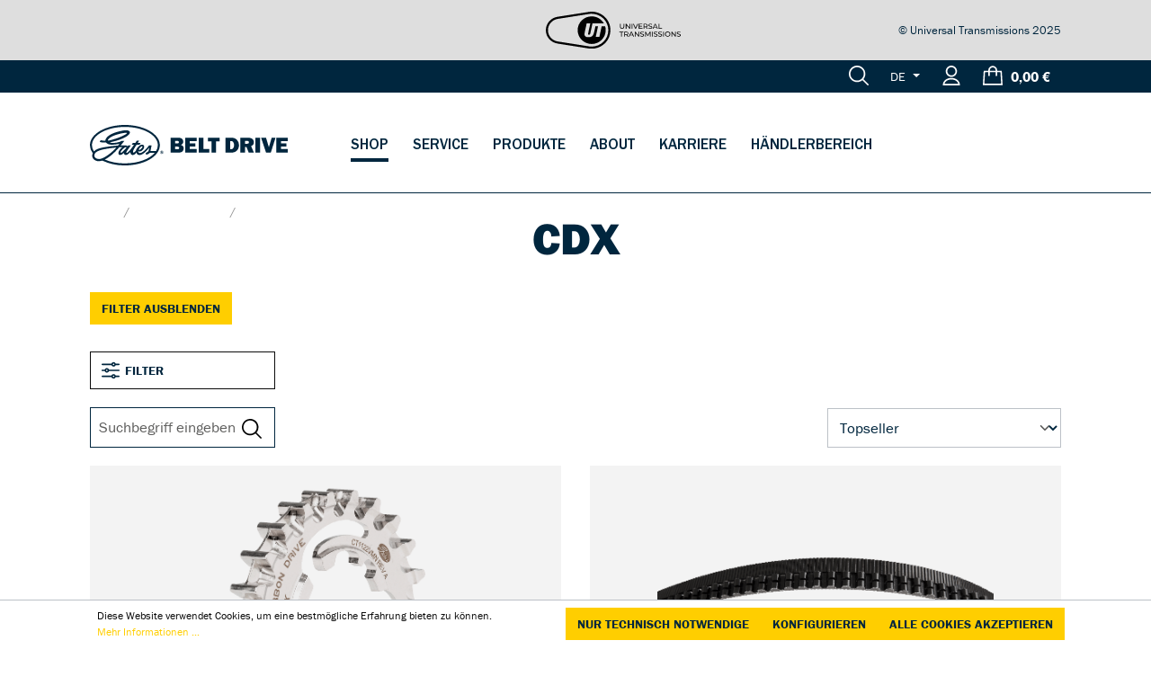

--- FILE ---
content_type: text/html; charset=UTF-8
request_url: https://shop.carbondrive.net/Shop/Produktgruppen/CDX/
body_size: 35809
content:

<!DOCTYPE html>

<html lang="de-DE"
      itemscope="itemscope"
      itemtype="https://schema.org/WebPage">

                            
    <head>
                                    <meta charset="utf-8">
            
                            <meta name="viewport"
                      content="width=device-width, initial-scale=1, shrink-to-fit=no">
            
                                <meta name="author"
                      content="">
                <meta name="robots"
                      content="index,follow">
                <meta name="revisit-after"
                      content="15 days">
                <meta name="keywords"
                      content="">
                <meta name="description"
                      content="Die CDX Serie bildet die Spitze der Gates Carbon Drive Antriebstechnik. CDX steht für beste Materialien, höchste Fertigungsstandards und innovative Designlösungen. CDX Komponenten garantieren ein Maximum an Effizienz und Langlebigkeit bei perfekter Funkt…">
            
    <link rel="alternate"
          type="application/rss+xml"
          title="Blog Feed"
          href="/blog.rss" />

                                        <meta property="og:url"
                      content="https://shop.carbondrive.net/Shop/Produktgruppen/CDX/">
                <meta property="og:type"
                      content="website">
                <meta property="og:site_name"
                      content="Universal Transmissions GmbH">
                <meta property="og:title"
                      content="CDX">
                <meta property="og:description"
                      content="Die CDX Serie bildet die Spitze der Gates Carbon Drive Antriebstechnik. CDX steht für beste Materialien, höchste Fertigungsstandards und innovative Designlösungen. CDX Komponenten garantieren ein Maximum an Effizienz und Langlebigkeit bei perfekter Funkt…">
                <meta property="og:image"
                      content="https://shop.carbondrive.net/media/c7/f9/fc/1617281896/Gates_logo.svg">

                <meta name="twitter:card"
                      content="summary">
                <meta name="twitter:site"
                      content="Universal Transmissions GmbH">
                <meta name="twitter:title"
                      content="CDX">
                <meta name="twitter:description"
                      content="Die CDX Serie bildet die Spitze der Gates Carbon Drive Antriebstechnik. CDX steht für beste Materialien, höchste Fertigungsstandards und innovative Designlösungen. CDX Komponenten garantieren ein Maximum an Effizienz und Langlebigkeit bei perfekter Funkt…">
                <meta name="twitter:image"
                      content="https://shop.carbondrive.net/media/c7/f9/fc/1617281896/Gates_logo.svg">
            
    
                                <meta itemprop="copyrightHolder"
                      content="Universal Transmissions GmbH">
                <meta itemprop="copyrightYear"
                      content="">
                <meta itemprop="isFamilyFriendly"
                      content="false">
                <meta itemprop="image"
                      content="https://shop.carbondrive.net/media/c7/f9/fc/1617281896/Gates_logo.svg">
            
    
                                                <link rel="alternate" hreflang="de-DE" href="http://shop.carbondrive.net/Shop/Produktgruppen/CDX/">
                                    <link rel="alternate" hreflang="x-default" href="https://shop.carbondrive.net/Shop/Produktgruppen/CDX/">
                                    <link rel="alternate" hreflang="de-DE" href="https://shop.carbondrive.net/Shop/Produktgruppen/CDX/">
                                    <link rel="alternate" hreflang="en-GB" href="http://shop.carbondrive.net/en/Shop/Product-groups/CDX/">
                                    <link rel="alternate" hreflang="en-GB" href="https://shop.carbondrive.net/en/Shop/Product-groups/CDX/">
                                    
                    <link rel="shortcut icon"
                  href="https://shop.carbondrive.net/media/52/60/a4/1651140855/Favicon.png">
        
                                <link rel="apple-touch-icon"
                  sizes="180x180"
                  href="https://shop.carbondrive.net/media/e3/fd/1f/1651140770/UT_logo_black_small.svg">
                    
                                                <link rel="canonical" href="https://shop.carbondrive.net/Shop/Produktgruppen/CDX/">
                    
    
                    <title itemprop="name">CDX</title>
        
                                                                        <link rel="stylesheet"
                      href="https://shop.carbondrive.net/theme/a27763bf2d0f17f8f44325430e19cd71/css/all.css?1768234259">
                                    
                        <script>
        window.features = {"V6_5_0_0":true,"v6.5.0.0":true,"V6_6_0_0":false,"v6.6.0.0":false,"V6_7_0_0":false,"v6.7.0.0":false,"VUE3":false,"vue3":false,"JOIN_FILTER":false,"join.filter":false,"MEDIA_PATH":false,"media.path":false,"ES_MULTILINGUAL_INDEX":false,"es.multilingual.index":false,"STOCK_HANDLING":false,"stock.handling":false,"ASYNC_THEME_COMPILATION":false,"async.theme.compilation":false};
    </script>
        
                                            
    <script>
        window.dataLayer = window.dataLayer || [];
        function gtag() { dataLayer.push(arguments); }

        (() => {
            const analyticsStorageEnabled = document.cookie.split(';').some((item) => item.trim().includes('google-analytics-enabled=1'));
            const adsEnabled = document.cookie.split(';').some((item) => item.trim().includes('google-ads-enabled=1'));

            // Always set a default consent for consent mode v2
            gtag('consent', 'default', {
                'ad_user_data': adsEnabled ? 'granted' : 'denied',
                'ad_storage': adsEnabled ? 'granted' : 'denied',
                'ad_personalization': adsEnabled ? 'granted' : 'denied',
                'analytics_storage': analyticsStorageEnabled ? 'granted' : 'denied'
            });
        })();
    </script>
        
                            
            
                
                                    <script>
                    window.useDefaultCookieConsent = true;
                </script>
                    
                                <script>
                window.activeNavigationId = '55f5815164f847ce8069eba56c150c4a';
                window.router = {
                    'frontend.cart.offcanvas': '/checkout/offcanvas',
                    'frontend.cookie.offcanvas': '/cookie/offcanvas',
                    'frontend.checkout.finish.page': '/checkout/finish',
                    'frontend.checkout.info': '/widgets/checkout/info',
                    'frontend.menu.offcanvas': '/widgets/menu/offcanvas',
                    'frontend.cms.page': '/widgets/cms',
                    'frontend.cms.navigation.page': '/widgets/cms/navigation',
                    'frontend.account.addressbook': '/widgets/account/address-book',
                    'frontend.country.country-data': '/country/country-state-data',
                    'frontend.app-system.generate-token': '/app-system/Placeholder/generate-token',
                    };
                window.salesChannelId = '359b896bf28e468aa5932adf64ac12dc';
            </script>
        
                                <script>
                
                window.breakpoints = {"xs":0,"sm":576,"md":768,"lg":992,"xl":1200};
            </script>
        
        
                        
                            <script>
                window.themeAssetsPublicPath = 'https://shop.carbondrive.net/theme/098145e7dbf340cd8da165429e1e4893/assets/';
            </script>
        
                                                                                                <script type="text/javascript" src="https://shop.carbondrive.net/theme/a27763bf2d0f17f8f44325430e19cd71/js/all.js?1768234259" defer></script>
                                                            </head>

    <body class="is-ctl-navigation is-act-index">

                                <noscript class="noscript-main">
                
    <div role="alert"
         class="alert alert-info alert-has-icon">
                                                                        
                                                            <span class="icon icon-info">
                        <svg xmlns="http://www.w3.org/2000/svg" xmlns:xlink="http://www.w3.org/1999/xlink" width="24" height="24" viewBox="0 0 24 24"><defs><path d="M12 7c.5523 0 1 .4477 1 1s-.4477 1-1 1-1-.4477-1-1 .4477-1 1-1zm1 9c0 .5523-.4477 1-1 1s-1-.4477-1-1v-5c0-.5523.4477-1 1-1s1 .4477 1 1v5zm11-4c0 6.6274-5.3726 12-12 12S0 18.6274 0 12 5.3726 0 12 0s12 5.3726 12 12zM12 2C6.4772 2 2 6.4772 2 12s4.4772 10 10 10 10-4.4772 10-10S17.5228 2 12 2z" id="icons-default-info" /></defs><use xlink:href="#icons-default-info" fill="#758CA3" fill-rule="evenodd" /></svg>
        </span>
                                                        
                                    
                    <div class="alert-content-container">
                                                    
                                    <div class="alert-content">
                                                    Um unseren Shop in vollem Umfang nutzen zu können, empfehlen wir Ihnen Javascript in Ihrem Browser zu aktivieren.
                                            </div>
                
                                                                </div>
            </div>
            </noscript>
        
        	<header class="header-main">
								<div class="container container-nopadding">
			
			<div class='gray-bar'>
			<div class='gray-bar-content-container'>
				<div class='empty-helper-div'>
					<p>Placeholder Positioning Universal Transmissions</p>
				</div>
				<div class='ut-logo-container'>
					<a href="https://www.universal-transmissions.de"><img alt="Firmenlogo von Universal Transmissions" src="https://shop.carbondrive.net/theme/098145e7dbf340cd8da165429e1e4893/assets/images/svg/UT_logo_black.svg?1768234259"></a>
				</div>
				<div class='copyright-text-container'>
					<p>© Universal Transmissions 2025</p>
				</div>
			</div>
		</div>
	
		
	<div class='header-top-bar-container light-scheme'>
		<div class="top-bar  row justify-content-end">

							<div class="menu-button d-lg-none" id="menu-button">
											<button class="btn nav-main-toggle-btn header-actions-btn light-scheme" type="button" data-offcanvas-menu="true" aria-label="Menü">
															        <span class="icon icon-stack">
                        <svg xmlns="http://www.w3.org/2000/svg" xmlns:xlink="http://www.w3.org/1999/xlink" width="24" height="24" viewBox="0 0 24 24"><defs><path d="M3 13c-.5523 0-1-.4477-1-1s.4477-1 1-1h18c.5523 0 1 .4477 1 1s-.4477 1-1 1H3zm0-7c-.5523 0-1-.4477-1-1s.4477-1 1-1h18c.5523 0 1 .4477 1 1s-.4477 1-1 1H3zm0 14c-.5523 0-1-.4477-1-1s.4477-1 1-1h18c.5523 0 1 .4477 1 1s-.4477 1-1 1H3z" id="icons-default-stack" /></defs><use xlink:href="#icons-default-stack" fill="#758CA3" fill-rule="evenodd" /></svg>
        </span>
    													</button>
									</div>
			
										
							<div class="search-toggle">
					<button class="btn header-actions-btn search-toggle-btn js-search-toggle-btn collapsed" type="button" aria-expanded="false" aria-controls="searchCollapse" aria-label="Suchen">
						<span class="icon">
							
															<img src="https://shop.carbondrive.net/theme/098145e7dbf340cd8da165429e1e4893/assets/images/svg/search-white.svg?1768234259">
								
														
						</span>
					</button>
				</div>
			
											
			<div class="top-bar-language">
							<form method="post" action="/checkout/language" class="language-form" data-form-auto-submit="true">

																							
						<div class="languages-menu dropdown open">
							<button class="btn dropdown-toggle top-bar-nav-btn" type="button" id="languagesDropdown-top-bar" data-toggle="dropdown" aria-haspopup="true" aria-expanded="false">
								<span class="top-bar-nav-text">DE</span>
							</button>
															<div class="top-bar-list dropdown-menu dropdown-menu-right" aria-labelledby="languagesDropdown-top-bar">
																			<div class="top-bar-list-item dropdown-item item-checked" title="">

																																															
												<label class="top-bar-list-label" for="top-bar-2fbb5fe2e29a4d70aa5854ce7ce3e20b">
													<input id="top-bar-2fbb5fe2e29a4d70aa5854ce7ce3e20b" class="top-bar-list-radio" value="2fbb5fe2e29a4d70aa5854ce7ce3e20b" name="languageId" type="radio"  checked >
													DE
												</label>
																					</div>
																			<div class="top-bar-list-item dropdown-item" title="">

																																															
												<label class="top-bar-list-label" for="top-bar-a99357abe314465f82b6aa8cc9cb6237">
													<input id="top-bar-a99357abe314465f82b6aa8cc9cb6237" class="top-bar-list-radio" value="a99357abe314465f82b6aa8cc9cb6237" name="languageId" type="radio" >
													EN
												</label>
																					</div>
																	</div>
													</div>

						<input name="redirectTo" type="hidden" value="frontend.navigation.page"/>

													<input name="redirectParameters[_httpCache]" type="hidden" value="1">
													<input name="redirectParameters[navigationId]" type="hidden" value="55f5815164f847ce8069eba56c150c4a">
															</form>
					</div>


<script>
    document.addEventListener('DOMContentLoaded', function() {
        try {
            // Select the dropdown toggle button within the parent class 'top-bar-language'
            let dropdownToggle = document.querySelector('.top-bar-language .btn.dropdown-toggle.top-bar-nav-btn');

            // Function to remove any existing click event listeners
            function removeAllClickListeners(element) {
                let oldElement = element.cloneNode(true);
                element.parentNode.replaceChild(oldElement, element);
                return oldElement; // Return the new element with no event listeners
            }

            // Remove existing click listeners from dropdown toggle and menu
            dropdownToggle = removeAllClickListeners(dropdownToggle);
            let dropdownMenu = document.querySelector('.top-bar-language .top-bar-list.dropdown-menu');
            dropdownMenu = removeAllClickListeners(dropdownMenu);

            // Define the toggle function as a named function
            function toggleDropdown() {
                if (dropdownMenu) {
                    dropdownMenu.classList.toggle('show');
                }
            }

            // Add the new event listener to the cleaned button
            if (dropdownToggle) {
                dropdownToggle.addEventListener('click', toggleDropdown);
            }
        } catch (error) {
            console.log("Error in toggle script:", error);
        }
    });

    // Submit form
    document.addEventListener('DOMContentLoaded', function() {
        try {
            // Select radio inputs within the parent class 'top-bar-language'
            var languageRadios = document.querySelectorAll('.top-bar-language .language-form .top-bar-list-radio');

            // Add an event listener to each radio input
            languageRadios.forEach(function(radio) {
                radio.addEventListener('change', function() {
                    // Check if the radio is checked
                    if (radio.checked) {
                        // Find the parent form and submit it
                        var form = document.querySelector('.top-bar-language .language-form');
                        if (form) {
                            form.submit();
                        }
                    }
                });
            });
        } catch (error) {
            console.log("Error in form submission script:", error);
        }
    });
</script>




	
			
			
							<div class="account-menu">
					    <div class="dropdown">
        	<button class="btn account-menu-btn header-actions-btn" type="button" id="accountWidget" data-offcanvas-account-menu="true" data-toggle="dropdown" aria-haspopup="true" aria-expanded="false" aria-label="Ihr Konto" title="Ihr Konto">
		<span class="icon">
			
							<img src="https://shop.carbondrive.net/theme/098145e7dbf340cd8da165429e1e4893/assets/images/svg/account-white.svg?1768234259">
					</span>
	</button>

                    <div class="dropdown-menu dropdown-menu-end account-menu-dropdown js-account-menu-dropdown"
                 aria-labelledby="accountWidget">
                

            

            <button class="btn btn-light btn-block offcanvas-close js-offcanvas-close sticky-top" aria-label="Menü schließen">>
                                    <span class="icon icon-x icon-xs">
                        <svg xmlns="http://www.w3.org/2000/svg" xmlns:xlink="http://www.w3.org/1999/xlink" width="24" height="24" viewBox="0 0 24 24"><defs><path d="m10.5858 12-7.293-7.2929c-.3904-.3905-.3904-1.0237 0-1.4142.3906-.3905 1.0238-.3905 1.4143 0L12 10.5858l7.2929-7.293c.3905-.3904 1.0237-.3904 1.4142 0 .3905.3906.3905 1.0238 0 1.4143L13.4142 12l7.293 7.2929c.3904.3905.3904 1.0237 0 1.4142-.3906.3905-1.0238.3905-1.4143 0L12 13.4142l-7.2929 7.293c-.3905.3904-1.0237.3904-1.4142 0-.3905-.3906-.3905-1.0238 0-1.4143L10.5858 12z" id="icons-default-x" /></defs><use xlink:href="#icons-default-x" fill="#758CA3" fill-rule="evenodd" /></svg>
        </span>
                        </button>
    
            <div class="offcanvas-content-container">
            	<div id='account-menu-container-id' class="account-menu">
		<div class="account-menu-container">
																<div class="dropdown-header account-menu-header">
						Mein Konto
					</div>
							
												<div class="account-menu-login">
						<a href="/account/login" title="Login" class="btn btn-primary account-menu-login-button">
							Login
						</a>

						<div class="account-menu-register">
							<a href="/account/register" title="Registrieren">
								Registrieren
							</a>
							oder
							<a href="https://shop.carbondrive.net/Haendlerregistrierung" title="Händlerregistrierung">
								Händlerregistrierung
							</a>
						</div>
					</div>
							
							            <div class="account-menu-links">
                    <div class="header-account-menu">
        <div class="card account-menu-inner">
                                        
                                                <div class="list-group list-group-flush account-aside-list-group">
                                                                                    <a href="/account"
                                   title="Übersicht"
                                   class="list-group-item list-group-item-action account-aside-item">
                                    Übersicht
                                </a>
                            
                                                            <a href="/account/profile"
                                   title="Persönliches Profil"
                                   class="list-group-item list-group-item-action account-aside-item">
                                    Persönliches Profil
                                </a>
                            
                                                            <a href="/account/address"
                                   title="Adressen"
                                   class="list-group-item list-group-item-action account-aside-item">
                                    Adressen
                                </a>
                            
                                                            <a href="/account/payment"
                                   title="Zahlungsarten"
                                   class="list-group-item list-group-item-action account-aside-item">
                                    Zahlungsarten
                                </a>
                            
                                                            <a href="/account/order"
                                   title="Bestellungen"
                                   class="list-group-item list-group-item-action account-aside-item">
                                    Bestellungen
                                </a>
                                                                        </div>
                            
                                                </div>
    </div>
            </div>
        
					</div>
	</div>
	
			<script>
    document.addEventListener("DOMContentLoaded", function() {
    // Function to toggle the show class on the target div
    function toggleShowClass(event) {
        // Prevent the default action if needed
        event.preventDefault();
        
        // Find the target div within the account menu
        const accountMenu = document.querySelector(".account-menu");
        const targetDiv = accountMenu.querySelector(".account-menu-dropdown.js-account-menu-dropdown");

        // Check if the target div exists
        if (targetDiv) {
            // Toggle the show class
            targetDiv.classList.toggle("show");
        }
    }

    // Add a click event listener to the button
    const button = document.querySelector(".btn.account-menu-btn.header-actions-btn");
    if (button) {
        button.addEventListener("click", toggleShowClass);
    }
});
</script>



        </div>
                </div>
            </div>
				</div>
			
							<div class="header-cart" data-offcanvas-cart="true">
					<a class="btn header-cart-btn header-actions-btn" href="/checkout/cart" data-cart-widget="true" title="Warenkorb" aria-label="Warenkorb">
							<span class="header-cart-icon icon">
		
							<img alt"shopping cart" src="https://shop.carbondrive.net/theme/098145e7dbf340cd8da165429e1e4893/assets/images/svg/shopping-cart-white.svg?1768234259">
				
				</span>
		<span class="light header-cart-total">
		0,00 € 
	</span>
					</a>
				</div>
										
  <div class="collapse" id="searchCollapse">
    <div class="header-search">
      <form action="/search" method="get" data-search-form="true" data-search-action="/suggest" class="header-search-form">
                  <div class="input-group">
                          <input type="search" name="search" class="form-control header-search-input" autocomplete="off" autocapitalize="off" aria-label="Suchbegriff eingeben ..." value="" data-search-suggest="/suggest" />
            
                          <div class="input-group-append">
                <button type="submit" class="btn header-search-btn" aria-label="Suchen"><span class="header-search-icon icon"><img alt="search" src="https://shop.carbondrive.net/theme/098145e7dbf340cd8da165429e1e4893/assets/images/svg/search-dark-blue.svg?1768234259" /></span></button>
              </div>
                      </div>
              </form>
    </div>
  </div>

        <style>
      .search-suggestions-container {
        position: absolute;
        z-index: 1000;
        background-color: #fff;
        border: 1px solid #ccc;
        box-shadow: 0 4px 8px rgba(0, 0, 0, 0.1);
        max-height: 300px;
        overflow-y: visible !important;
        width: 100%; /* Adjust this to control the width of the suggestions box */
      }
      
      .search-suggest-container {
        left: -48%;
      }
      
      .search-suggest-total-link {
        margin-right: 8px;
      }
      
      .row.align-items-center.header-row.flex-xl-nowrap .col-5.col-xl-auto.flex-xl-shrink-1.order-xl-4.text-right {
        margin-left: auto;
      }
    </style>

    <script>
      document.addEventListener('DOMContentLoaded', function () {
        let searchInput = document.querySelector('.header-search-input')
        let searchForm = searchInput ? searchInput.closest('form') : null
        let navBar = document.querySelector('.top-bar.fixed-top.bg-primary.row.justify-content-end') // Select the navigation bar
      
        if (searchInput && searchForm && navBar) {
          // Debounce function to prevent excessive requests
          let debounce = function (func, wait, immediate) {
            let timeout
            return function () {
              let context = this,
                args = arguments
              let later = function () {
                timeout = null
                if (!immediate) func.apply(context, args)
              }
              let callNow = immediate && !timeout
              clearTimeout(timeout)
              timeout = setTimeout(later, wait)
              if (callNow) func.apply(context, args)
            }
          }
      
          // Function to execute the search request
          let executeSearch = function () {
            let searchTerm = searchInput.value.trim() // Remove extra spaces
      
            if (searchTerm.length > 2) {
              let baseUrl = window.location.origin
              let path = window.location.pathname.split('/')[1].match(/^(en|de|fr|es)$/) ? '/' + window.location.pathname.split('/')[1] : ''
              let searchUrl = `${baseUrl}${path}/suggest?search=${encodeURIComponent(searchTerm)}`
      
              fetch(searchUrl)
                .then((response) => response.text())
                .then((html) => {
                  console.log('Search results received:', html)
      
                  // Remove the previous suggestions container if it exists
                  let oldSuggestions = navBar.querySelector('.search-suggestions-container')
                  if (oldSuggestions) {
                    oldSuggestions.remove()
                  }
      
                  // Create and insert the new suggestions container
                  let suggestionsContainer = document.createElement('div')
                  suggestionsContainer.classList.add('search-suggestions-container')
                  suggestionsContainer.innerHTML = html
      
                  // Append the new suggestions container to the nav bar
                  navBar.appendChild(suggestionsContainer)
      
                  // Style adjustments to make it visible and positioned correctly
                  suggestionsContainer.style.display = 'block'
                  suggestionsContainer.style.position = 'absolute' // Ensure it appears on top
                  suggestionsContainer.style.zIndex = '1000' // Make sure it appears over other elements
                  suggestionsContainer.style.width = searchInput.offsetWidth + 'px' // Match width to the input field
                  suggestionsContainer.style.backgroundColor = '#fff' // Set background to ensure visibility
                  suggestionsContainer.style.border = '1px solid #ccc' // Optional border for clarity
                  suggestionsContainer.style.boxShadow = '0 4px 8px rgba(0, 0, 0, 0.1)' // Optional shadow
                  suggestionsContainer.style.maxHeight = '300px' // Add scrollable area
                  suggestionsContainer.style.overflowY = 'auto' // Allow scrolling for long lists
      
                  // Add an event listener to close the suggestions when clicking outside
                  document.addEventListener('click', function (event) {
                    if (!searchInput.contains(event.target) && !suggestionsContainer.contains(event.target)) {
                      suggestionsContainer.remove()
                    }
                  })
                })
                .catch((error) => console.error('Error fetching search results:', error))
            } else {
              // Remove suggestions if search term is too short
              let suggestionsContainer = navBar.querySelector('.search-suggestions-container')
              if (suggestionsContainer) {
                suggestionsContainer.remove()
              }
            }
          }
      
          // Apply debounce to the input event for better performance
          let debouncedSearch = debounce(executeSearch, 250)
          searchInput.addEventListener('input', debouncedSearch)
        }
      })
    </script>
  					</div>

		
					<script>
				document.addEventListener('DOMContentLoaded', function () {
const button = document.querySelector('.js-search-toggle-btn');
const searchCollapse = document.getElementById('searchCollapse');

function toggleCollapse() {
if (searchCollapse.classList.contains('show')) {
searchCollapse.classList.remove('show');
searchCollapse.style.maxHeight = null;
searchCollapse.style.paddingTop = null;
searchCollapse.style.paddingBottom = null;
} else {
searchCollapse.classList.add('show');
searchCollapse.style.maxHeight = searchCollapse.scrollHeight + 'px';
searchCollapse.style.paddingTop = '1rem';
searchCollapse.style.paddingBottom = '1rem';
}
}

button.addEventListener('click', toggleCollapse);
});
			</script>
		
					<script>
				document.addEventListener('DOMContentLoaded', function () {
var modal = document.getElementById('b2bModal');
var closeButton = modal.querySelector('.close');
var closeFooterButton = modal.querySelector('.btn-secondary');

function closeModal() {
modal.style.display = 'none';
modal.classList.remove('show');
var backdrops = document.querySelectorAll('.modal-backdrop.fade.show');
var lastBackdrop = backdrops[backdrops.length - 1];
if (lastBackdrop) {
lastBackdrop.style.display = 'none';
document.body.style.overflow = "auto";
lastBackdrop.classList.remove('show');
}
}

closeButton.addEventListener('click', closeModal);
closeFooterButton.addEventListener('click', closeModal);
});
			</script>
		

	</div>


		</div>
	
					<div class="modal fade" id="locationModal" tabindex="-1" role="dialog" aria-labelledby="locationModalLabel" aria-hidden="true">
		<div class="modal-dialog" role="document">
			<div class="modal-content">
				<div class="modal-header">
					<h5 class="modal-title" id="locationModalLabel">Bestellungen außerhalb Europas</h5>
					<button type="button" class="close" data-dismiss="modal" aria-label="Close">
						<span aria-hidden="true">&times;</span>
					</button>
				</div>
				<div class="modal-body">
					Betreiber dieses Webshops ist die Universal Transmissions GmbH, der offizielle Distributor für Gates Belt Drive Produkte in Europa. Bitte haben sie Verständnis dafür, dass wir Bestellungen außerhalb Europas nicht bearbeiten können. Hier finden Sie ihren Betreiber dieses Webshops ist die Universal Transmissions GmbH, der offizielle Distributor für Gates Belt Drive Produkte in Europa. Bitte haben sie Verständnis dafür, dass wir Bestellungen außerhalb Europas nicht bearbeiten können. Hier finden Sie ihren Gates Belt Drive Händler inklusive aller relevanten Kontaktinformation &gt;&gt;&gt; <br /><br /><a href="https://www.gatescarbondrive.com/oem-factory-support" class="btn btn-primary">Gates Belt Drive Händler</a>
				</div>
				<div class="modal-footer">
					<button type="button" class="btn btn-secondary" data-dismiss="modal">Schließen</button>
					<div class="text-white">Country:
						</div>
				</div>
			</div>
		</div>
	</div>
				
		<div class="container menu-nav-container light-scheme">
			<div class="row align-items-center header-row flex-xl-nowrap">
									<div class="col-7 col-xl-auto flex-xl-shrink-1 order-xl-1 header-logo-col">
							<div class="header-logo-main">
					<a class="header-logo-main-link" href="/" title="Zur Startseite gehen">

				
									<img src="https://shop.carbondrive.net/theme/098145e7dbf340cd8da165429e1e4893/assets/images/svg/header-logo-dark-blue.svg?1768234259"  alt="Firmenlogo von Gates Belt Drive">
				
			</a>
		
	</div>
					</div>
				
									<div class="col-12 col-xl-auto mr-auto order-xl-2 nav-main">
													
    <div class="main-navigation"
         id="mainNavigation"
         data-flyout-menu="true">
                                    <nav class="nav main-navigation-menu"
                    itemscope="itemscope"
                    itemtype="http://schema.org/SiteNavigationElement">
                    
                                                                                                
                    
                                                                                                
                                                                                                                                        
                                                                                                <a class="nav-link main-navigation-link active"
                                        href="https://shop.carbondrive.net/Shop/"
                                        itemprop="url"
                                        data-flyout-menu-trigger="2ead92b3bcf546d0b289725f52124c36"                                                                                title="Shop">
                                        <div class="main-navigation-link-text">
                                            <span itemprop="name">Shop</span>
                                        </div>
                                    </a>
                                                                                                                                                                                                    
                                                                                                <a class="nav-link main-navigation-link"
                                        href="https://shop.carbondrive.net/Service/"
                                        itemprop="url"
                                        data-flyout-menu-trigger="44d9be9513b14efdbae710e0707cca86"                                                                                title="Service">
                                        <div class="main-navigation-link-text">
                                            <span itemprop="name">Service</span>
                                        </div>
                                    </a>
                                                                                                                                                                                                    
                                                                                                <a class="nav-link main-navigation-link"
                                        href="https://shop.carbondrive.net/Produkte/"
                                        itemprop="url"
                                        data-flyout-menu-trigger="2a271d1064144f4098602ba07b3a6ba8"                                                                                title="Produkte">
                                        <div class="main-navigation-link-text">
                                            <span itemprop="name">Produkte</span>
                                        </div>
                                    </a>
                                                                                                                                                                                                    
                                                                                                <a class="nav-link main-navigation-link"
                                        href="https://shop.carbondrive.net/About/"
                                        itemprop="url"
                                                                                                                        title="About">
                                        <div class="main-navigation-link-text">
                                            <span itemprop="name">About</span>
                                        </div>
                                    </a>
                                                                                                                                                                                                    
                                                                                                <a class="nav-link main-navigation-link"
                                        href="https://shop.carbondrive.net/Karriere/"
                                        itemprop="url"
                                                                                                                        title="Karriere">
                                        <div class="main-navigation-link-text">
                                            <span itemprop="name">Karriere</span>
                                        </div>
                                    </a>
                                                                                    
                                                    <a class="nav-link main-navigation-link" href="/account/login" itemprop="url" title="">
                                <div class="main-navigation-link-text">
                                    <span itemprop="name">Händlerbereich</span>
                                </div>
                            </a>
                                                            </nav>
                    
                                                                                                                                                                                                                                                                                                                                                                            
                                                <div class="navigation-flyouts">
                                                                                                                                                                <div class="navigation-flyout"
                                             data-flyout-menu-id="2ead92b3bcf546d0b289725f52124c36">
                                            <div class="container">
                                                                                                                        <div class="row navigation-flyout-bar">
                            <div class="col">
                    <div class="navigation-flyout-category-link">
                                                                                    <a class="nav-link" href="https://shop.carbondrive.net/Shop/" itemprop="url" title="Shop">
                                                                            Shop
                                                                    </a>
                                                                        </div>
                </div>
            
                                           <div class="col-auto">
                    <div class="navigation-flyout-close js-close-flyout-menu">
                                                                                            <span class="icon icon-x">
                        <svg xmlns="http://www.w3.org/2000/svg" xmlns:xlink="http://www.w3.org/1999/xlink" width="24" height="24" viewBox="0 0 24 24"><use xlink:href="#icons-default-x" fill="#758CA3" fill-rule="evenodd" /></svg>
        </span>
                                                                            </div>
                </div>
            
                    </div>
    
                    <div class="row navigation-flyout-content">
                            <div class="col">
                    <div class="navigation-flyout-categories">
                                                        
                    
                
    <div class="row navigation-flyout-categories is-level-0">
                                                        
            
                            <div class="col navigation-flyout-col produktgruppen">
                                                                    
                        
                                                    <a class="nav-item nav-link navigation-flyout-link is-level-0 active"
                               href="https://shop.carbondrive.net/Shop/Produktgruppen/"
                               itemprop="url"
                                                              title="Produktgruppen">
                                                                                                        <div class="nav-image-wrapper">
                                                            
                        
                        
    
    
    
                    
                
        
                
                    
            <img src="https://shop.carbondrive.net/media/bb/d5/13/1644249416/Shop_Produktgruppen.png"                             srcset="https://shop.carbondrive.net/thumbnail/bb/d5/13/1644249416/Shop_Produktgruppen_400x400.png 400w, https://shop.carbondrive.net/thumbnail/bb/d5/13/1644249416/Shop_Produktgruppen_800x800.png 800w, https://shop.carbondrive.net/thumbnail/bb/d5/13/1644249416/Shop_Produktgruppen_1920x1920.png 1920w"                                 sizes="(min-width: 1200px) 398.75px, (min-width: 992px) 231px, (min-width: 768px) , (min-width: 576px) , (min-width: 0px) , 100vw"
                                         class="nav-category-img" loading="eager"        />
                                        </div>
                                
                                                                    <h3 itemprop="name">Produktgruppen</h3>
                                                            </a>
                                            
                                                                            
        
                
    <div class="navigation-flyout-categories is-level-1">
                                                        
            
                            <div class="navigation-flyout-col cdx">
                                                                    
                        
                                                    <a class="nav-item nav-link navigation-flyout-link is-level-1 active"
                               href="https://shop.carbondrive.net/Shop/Produktgruppen/CDX/"
                               itemprop="url"
                                                              title="CDX">
                                
                                                                    <span itemprop="name">CDX</span>
                                                            </a>
                                            
                                                                            
        
                
    <div class="navigation-flyout-categories is-level-2">
            </div>
                                                            </div>
                                                                    
            
                            <div class="navigation-flyout-col cdc">
                                                                    
                        
                                                    <a class="nav-item nav-link navigation-flyout-link is-level-1"
                               href="https://shop.carbondrive.net/Shop/Produktgruppen/CDC/"
                               itemprop="url"
                                                              title="CDC">
                                
                                                                    <span itemprop="name">CDC</span>
                                                            </a>
                                            
                                                                            
        
                
    <div class="navigation-flyout-categories is-level-2">
            </div>
                                                            </div>
                                                                    
            
                            <div class="navigation-flyout-col cdn">
                                                                    
                        
                                                    <a class="nav-item nav-link navigation-flyout-link is-level-1"
                               href="https://shop.carbondrive.net/Shop/Produktgruppen/CDN/"
                               itemprop="url"
                                                              title="CDN">
                                
                                                                    <span itemprop="name">CDN</span>
                                                            </a>
                                            
                                                                            
        
                
    <div class="navigation-flyout-categories is-level-2">
            </div>
                                                            </div>
                                                                    
            
                            <div class="navigation-flyout-col st">
                                                                    
                        
                                                    <a class="nav-item nav-link navigation-flyout-link is-level-1"
                               href="https://shop.carbondrive.net/Shop/Produktgruppen/ST/"
                               itemprop="url"
                                                              title="ST">
                                
                                                                    <span itemprop="name">ST</span>
                                                            </a>
                                            
                                                                            
        
                
    <div class="navigation-flyout-categories is-level-2">
            </div>
                                                            </div>
                        </div>
                                                            </div>
                                                                    
            
                            <div class="col navigation-flyout-col komponenten">
                                                                    
                        
                                                    <a class="nav-item nav-link navigation-flyout-link is-level-0"
                               href="https://shop.carbondrive.net/Shop/Komponenten/"
                               itemprop="url"
                                                              title="Komponenten">
                                                                                                        <div class="nav-image-wrapper">
                                                            
                        
                        
    
    
    
                    
                
        
                
                    
            <img src="https://shop.carbondrive.net/media/ee/19/23/1644249416/Shop_Komponenten.png"                             srcset="https://shop.carbondrive.net/thumbnail/ee/19/23/1644249416/Shop_Komponenten_800x800.png 800w, https://shop.carbondrive.net/thumbnail/ee/19/23/1644249416/Shop_Komponenten_400x400.png 400w, https://shop.carbondrive.net/thumbnail/ee/19/23/1644249416/Shop_Komponenten_1920x1920.png 1920w"                                 sizes="(min-width: 1200px) 398.75px, (min-width: 992px) 231px, (min-width: 768px) , (min-width: 576px) , (min-width: 0px) , 100vw"
                                         class="nav-category-img" loading="eager"        />
                                        </div>
                                
                                                                    <h3 itemprop="name">Komponenten</h3>
                                                            </a>
                                            
                                                                            
        
                
    <div class="navigation-flyout-categories is-level-1">
                                                        
            
                            <div class="navigation-flyout-col vordere-riemenscheiben">
                                                                    
                        
                                                    <a class="nav-item nav-link navigation-flyout-link is-level-1"
                               href="https://shop.carbondrive.net/Shop/Komponenten/Vordere-Riemenscheiben/"
                               itemprop="url"
                                                              title="Vordere Riemenscheiben">
                                
                                                                    <span itemprop="name">Vordere Riemenscheiben</span>
                                                            </a>
                                            
                                                                            
        
                
    <div class="navigation-flyout-categories is-level-2">
            </div>
                                                            </div>
                                                                    
            
                            <div class="navigation-flyout-col hintere-riemenscheiben">
                                                                    
                        
                                                    <a class="nav-item nav-link navigation-flyout-link is-level-1"
                               href="https://shop.carbondrive.net/Shop/Komponenten/Hintere-Riemenscheiben/"
                               itemprop="url"
                                                              title="Hintere Riemenscheiben">
                                
                                                                    <span itemprop="name">Hintere Riemenscheiben</span>
                                                            </a>
                                            
                                                                            
        
                
    <div class="navigation-flyout-categories is-level-2">
            </div>
                                                            </div>
                                                                    
            
                            <div class="navigation-flyout-col riemen">
                                                                    
                        
                                                    <a class="nav-item nav-link navigation-flyout-link is-level-1"
                               href="https://shop.carbondrive.net/Shop/Komponenten/Riemen/"
                               itemprop="url"
                                                              title="Riemen">
                                
                                                                    <span itemprop="name">Riemen</span>
                                                            </a>
                                            
                                                                            
        
                
    <div class="navigation-flyout-categories is-level-2">
            </div>
                                                            </div>
                                                                    
            
                            <div class="navigation-flyout-col kurbelsätze">
                                                                    
                        
                                                    <a class="nav-item nav-link navigation-flyout-link is-level-1"
                               href="https://shop.carbondrive.net/Shop/Komponenten/Kurbelsaetze/"
                               itemprop="url"
                                                              title="Kurbelsätze">
                                
                                                                    <span itemprop="name">Kurbelsätze</span>
                                                            </a>
                                            
                                                                            
        
                
    <div class="navigation-flyout-categories is-level-2">
            </div>
                                                            </div>
                        </div>
                                                            </div>
                                                                    
            
                            <div class="col navigation-flyout-col werkzeuge">
                                                                    
                        
                                                    <a class="nav-item nav-link navigation-flyout-link is-level-0"
                               href="https://shop.carbondrive.net/Shop/Werkzeuge/"
                               itemprop="url"
                                                              title="Werkzeuge">
                                                                                                        <div class="nav-image-wrapper">
                                                            
                        
                        
    
    
    
                    
                
        
                
                    
            <img src="https://shop.carbondrive.net/media/05/83/08/1644249416/Shop_Wekzeuge.png"                             srcset="https://shop.carbondrive.net/thumbnail/05/83/08/1644249416/Shop_Wekzeuge_1920x1920.png 1920w, https://shop.carbondrive.net/thumbnail/05/83/08/1644249416/Shop_Wekzeuge_400x400.png 400w, https://shop.carbondrive.net/thumbnail/05/83/08/1644249416/Shop_Wekzeuge_800x800.png 800w"                                 sizes="(min-width: 1200px) 398.75px, (min-width: 992px) 231px, (min-width: 768px) , (min-width: 576px) , (min-width: 0px) , 100vw"
                                         class="nav-category-img" loading="eager"        />
                                        </div>
                                
                                                                    <h3 itemprop="name">Werkzeuge</h3>
                                                            </a>
                                            
                                                                            
        
                
    <div class="navigation-flyout-categories is-level-1">
                                                        
            
                            <div class="navigation-flyout-col riemenlinie">
                                                                    
                        
                                                    <a class="nav-item nav-link navigation-flyout-link is-level-1"
                               href="https://shop.carbondrive.net/Shop/Werkzeuge/Riemenlinie/"
                               itemprop="url"
                                                              title="Riemenlinie">
                                
                                                                    <span itemprop="name">Riemenlinie</span>
                                                            </a>
                                            
                                                                            
        
                
    <div class="navigation-flyout-categories is-level-2">
            </div>
                                                            </div>
                                                                    
            
                            <div class="navigation-flyout-col riemenspannung">
                                                                    
                        
                                                    <a class="nav-item nav-link navigation-flyout-link is-level-1"
                               href="https://shop.carbondrive.net/Shop/Werkzeuge/Riemenspannung/"
                               itemprop="url"
                                                              title="Riemenspannung">
                                
                                                                    <span itemprop="name">Riemenspannung</span>
                                                            </a>
                                            
                                                                            
        
                
    <div class="navigation-flyout-categories is-level-2">
            </div>
                                                            </div>
                                                                    
            
                            <div class="navigation-flyout-col montage-/-demontage">
                                                                    
                        
                                                    <a class="nav-item nav-link navigation-flyout-link is-level-1"
                               href="https://shop.carbondrive.net/Shop/Werkzeuge/Montage-Demontage/"
                               itemprop="url"
                                                              title="Montage / Demontage">
                                
                                                                    <span itemprop="name">Montage / Demontage</span>
                                                            </a>
                                            
                                                                            
        
                
    <div class="navigation-flyout-categories is-level-2">
            </div>
                                                            </div>
                        </div>
                                                            </div>
                                                                    
            
                            <div class="col navigation-flyout-col zubehör">
                                                                    
                        
                                                    <a class="nav-item nav-link navigation-flyout-link is-level-0"
                               href="https://shop.carbondrive.net/Shop/Zubehoer/"
                               itemprop="url"
                                                              title="Zubehör">
                                                                                                        <div class="nav-image-wrapper">
                                                            
                        
                        
    
    
    
                    
                
        
                
                    
            <img src="https://shop.carbondrive.net/media/c7/d2/13/1644249416/Shop_Zubehoer.png"                             srcset="https://shop.carbondrive.net/thumbnail/c7/d2/13/1644249416/Shop_Zubehoer_400x400.png 400w, https://shop.carbondrive.net/thumbnail/c7/d2/13/1644249416/Shop_Zubehoer_1920x1920.png 1920w, https://shop.carbondrive.net/thumbnail/c7/d2/13/1644249416/Shop_Zubehoer_800x800.png 800w"                                 sizes="(min-width: 1200px) 398.75px, (min-width: 992px) 231px, (min-width: 768px) , (min-width: 576px) , (min-width: 0px) , 100vw"
                                         class="nav-category-img" loading="eager"        />
                                        </div>
                                
                                                                    <h3 itemprop="name">Zubehör</h3>
                                                            </a>
                                            
                                                                            
        
                
    <div class="navigation-flyout-categories is-level-1">
                                                        
            
                            <div class="navigation-flyout-col zubehörteile">
                                                                    
                        
                                                    <a class="nav-item nav-link navigation-flyout-link is-level-1"
                               href="https://shop.carbondrive.net/Shop/Zubehoer/Zubehoerteile/"
                               itemprop="url"
                                                              title="Zubehörteile">
                                
                                                                    <span itemprop="name">Zubehörteile</span>
                                                            </a>
                                            
                                                                            
        
                
    <div class="navigation-flyout-categories is-level-2">
            </div>
                                                            </div>
                                                                    
            
                            <div class="navigation-flyout-col pflege">
                                                                    
                        
                                                    <a class="nav-item nav-link navigation-flyout-link is-level-1"
                               href="https://shop.carbondrive.net/Shop/Zubehoer/Pflege/"
                               itemprop="url"
                                                              title="Pflege">
                                
                                                                    <span itemprop="name">Pflege</span>
                                                            </a>
                                            
                                                                            
        
                
    <div class="navigation-flyout-categories is-level-2">
            </div>
                                                            </div>
                        </div>
                                                            </div>
                        </div>
                                            </div>
                </div>
            
                                                </div>
    
                                                                                                </div>
                                        </div>
                                                                                                                                                                                                            <div class="navigation-flyout"
                                             data-flyout-menu-id="44d9be9513b14efdbae710e0707cca86">
                                            <div class="container">
                                                                                                                        <div class="row navigation-flyout-bar">
                            <div class="col">
                    <div class="navigation-flyout-category-link">
                                                                                    <a class="nav-link" href="https://shop.carbondrive.net/Service/" itemprop="url" title="Service">
                                                                            Service
                                                                    </a>
                                                                        </div>
                </div>
            
                                           <div class="col-auto">
                    <div class="navigation-flyout-close js-close-flyout-menu">
                                                                                            <span class="icon icon-x">
                        <svg xmlns="http://www.w3.org/2000/svg" xmlns:xlink="http://www.w3.org/1999/xlink" width="24" height="24" viewBox="0 0 24 24"><use xlink:href="#icons-default-x" fill="#758CA3" fill-rule="evenodd" /></svg>
        </span>
                                                                            </div>
                </div>
            
                    </div>
    
                    <div class="row navigation-flyout-content">
                            <div class="col">
                    <div class="navigation-flyout-categories">
                                                        
                    
                
    <div class="row navigation-flyout-categories is-level-0">
                                                        
            
                            <div class="col navigation-flyout-col schulungstermine-b2b">
                                                                    
                        
                                                    <a class="nav-item nav-link navigation-flyout-link is-level-0"
                               href="https://shop.carbondrive.net/Service/Schulungstermine-B2B/"
                               itemprop="url"
                                                              title="Schulungstermine B2B">
                                                                                                        <div class="nav-image-wrapper">
                                                            
                        
                        
    
    
    
                    
                
        
                
                    
            <img src="https://shop.carbondrive.net/media/76/61/d4/1643639994/Service_Schulungstermine_AS3I1995.jpg"                             srcset="https://shop.carbondrive.net/thumbnail/76/61/d4/1643639994/Service_Schulungstermine_AS3I1995_800x800.jpg 800w, https://shop.carbondrive.net/thumbnail/76/61/d4/1643639994/Service_Schulungstermine_AS3I1995_400x400.jpg 400w, https://shop.carbondrive.net/thumbnail/76/61/d4/1643639994/Service_Schulungstermine_AS3I1995_1920x1920.jpg 1920w"                                 sizes="(min-width: 1200px) 305.8px, (min-width: 992px) 171.6px, (min-width: 768px) , (min-width: 576px) , (min-width: 0px) , 100vw"
                                         class="nav-category-img" loading="eager"        />
                                        </div>
                                
                                                                    <h3 itemprop="name">Schulungstermine B2B</h3>
                                                            </a>
                                            
                                                                            
        
                
    <div class="navigation-flyout-categories is-level-1">
            </div>
                                                            </div>
                                                                    
            
                            <div class="col navigation-flyout-col handbücher">
                                                                    
                        
                                                    <a class="nav-item nav-link navigation-flyout-link is-level-0"
                               href="https://shop.carbondrive.net/Service/Handbuecher/"
                               itemprop="url"
                                                              title="Handbücher">
                                                                                                        <div class="nav-image-wrapper">
                                                            
                        
                        
    
    
    
                    
                
        
                
                    
            <img src="https://shop.carbondrive.net/media/e1/ae/bd/1643639994/Service_Handbuecher_AS3I2310.jpg"                             srcset="https://shop.carbondrive.net/thumbnail/e1/ae/bd/1643639994/Service_Handbuecher_AS3I2310_400x400.jpg 400w, https://shop.carbondrive.net/thumbnail/e1/ae/bd/1643639994/Service_Handbuecher_AS3I2310_800x800.jpg 800w, https://shop.carbondrive.net/thumbnail/e1/ae/bd/1643639994/Service_Handbuecher_AS3I2310_1920x1920.jpg 1920w"                                 sizes="(min-width: 1200px) 305.8px, (min-width: 992px) 171.6px, (min-width: 768px) , (min-width: 576px) , (min-width: 0px) , 100vw"
                                         class="nav-category-img" loading="eager"        />
                                        </div>
                                
                                                                    <h3 itemprop="name">Handbücher</h3>
                                                            </a>
                                            
                                                                            
        
                
    <div class="navigation-flyout-categories is-level-1">
            </div>
                                                            </div>
                                                                    
            
                            <div class="col navigation-flyout-col technik-videos">
                                                                    
                        
                                                    <a class="nav-item nav-link navigation-flyout-link is-level-0"
                               href="https://shop.carbondrive.net/Service/Technik-Videos/"
                               itemprop="url"
                                                              title="Technik Videos">
                                                                                                        <div class="nav-image-wrapper">
                                                            
                        
                        
    
    
    
                    
                
        
                
                    
            <img src="https://shop.carbondrive.net/media/52/1e/be/1643640471/Service_Technik%20Videos_AS3I2196.jpg"                             srcset="https://shop.carbondrive.net/thumbnail/52/1e/be/1643640471/Service_Technik%20Videos_AS3I2196_1920x1920.jpg 1920w, https://shop.carbondrive.net/thumbnail/52/1e/be/1643640471/Service_Technik%20Videos_AS3I2196_400x400.jpg 400w, https://shop.carbondrive.net/thumbnail/52/1e/be/1643640471/Service_Technik%20Videos_AS3I2196_800x800.jpg 800w"                                 sizes="(min-width: 1200px) 305.8px, (min-width: 992px) 171.6px, (min-width: 768px) , (min-width: 576px) , (min-width: 0px) , 100vw"
                                         class="nav-category-img" loading="eager"        />
                                        </div>
                                
                                                                    <h3 itemprop="name">Technik Videos</h3>
                                                            </a>
                                            
                                                                            
        
                
    <div class="navigation-flyout-categories is-level-1">
            </div>
                                                            </div>
                                                                    
            
                            <div class="col navigation-flyout-col riemenrechner">
                                                                    
                        
                                                    <a class="nav-item nav-link navigation-flyout-link is-level-0"
                               href="https://www.gatessanitycheck.com/#centerDistance"
                               itemprop="url"
                               target="_blank"                               title="Riemenrechner">
                                                                                                        <div class="nav-image-wrapper">
                                                            
                        
                        
    
    
    
                    
                
        
                
                    
            <img src="https://shop.carbondrive.net/media/39/1b/bb/1668777357/AS3I3601.jpg"                             srcset="https://shop.carbondrive.net/thumbnail/39/1b/bb/1668777357/AS3I3601_800x800.jpg 800w, https://shop.carbondrive.net/thumbnail/39/1b/bb/1668777357/AS3I3601_1920x1920.jpg 1920w, https://shop.carbondrive.net/thumbnail/39/1b/bb/1668777357/AS3I3601_400x400.jpg 400w"                                 sizes="(min-width: 1200px) 305.8px, (min-width: 992px) 171.6px, (min-width: 768px) , (min-width: 576px) , (min-width: 0px) , 100vw"
                                         class="nav-category-img" loading="eager"        />
                                        </div>
                                
                                                                    <h3 itemprop="name">Riemenrechner</h3>
                                                            </a>
                                            
                                                                            
        
                
    <div class="navigation-flyout-categories is-level-1">
            </div>
                                                            </div>
                                                                    
            
                            <div class="col navigation-flyout-col garantie-formular">
                                                                    
                        
                                                    <a class="nav-item nav-link navigation-flyout-link is-level-0"
                               href="https://shop.carbondrive.net/Service/Garantie-Formular/"
                               itemprop="url"
                                                              title="Garantie Formular">
                                                                                                        <div class="nav-image-wrapper">
                                                            
                        
                        
    
    
    
                    
                
        
                
                    
            <img src="https://shop.carbondrive.net/media/9d/94/80/1643639996/Service_Garantie%20Formular_AS3I2160.jpg"                             srcset="https://shop.carbondrive.net/thumbnail/9d/94/80/1643639996/Service_Garantie%20Formular_AS3I2160_400x400.jpg 400w, https://shop.carbondrive.net/thumbnail/9d/94/80/1643639996/Service_Garantie%20Formular_AS3I2160_800x800.jpg 800w, https://shop.carbondrive.net/thumbnail/9d/94/80/1643639996/Service_Garantie%20Formular_AS3I2160_1920x1920.jpg 1920w"                                 sizes="(min-width: 1200px) 305.8px, (min-width: 992px) 171.6px, (min-width: 768px) , (min-width: 576px) , (min-width: 0px) , 100vw"
                                         class="nav-category-img" loading="eager"        />
                                        </div>
                                
                                                                    <h3 itemprop="name">Garantie Formular</h3>
                                                            </a>
                                            
                                                                            
        
                
    <div class="navigation-flyout-categories is-level-1">
            </div>
                                                            </div>
                        </div>
                                            </div>
                </div>
            
                                                </div>
    
                                                                                                </div>
                                        </div>
                                                                                                                                                                                                            <div class="navigation-flyout"
                                             data-flyout-menu-id="2a271d1064144f4098602ba07b3a6ba8">
                                            <div class="container">
                                                                                                                        <div class="row navigation-flyout-bar">
                            <div class="col">
                    <div class="navigation-flyout-category-link">
                                                                                    <a class="nav-link" href="https://shop.carbondrive.net/Produkte/" itemprop="url" title="Produkte">
                                                                            Produkte
                                                                    </a>
                                                                        </div>
                </div>
            
                                           <div class="col-auto">
                    <div class="navigation-flyout-close js-close-flyout-menu">
                                                                                            <span class="icon icon-x">
                        <svg xmlns="http://www.w3.org/2000/svg" xmlns:xlink="http://www.w3.org/1999/xlink" width="24" height="24" viewBox="0 0 24 24"><use xlink:href="#icons-default-x" fill="#758CA3" fill-rule="evenodd" /></svg>
        </span>
                                                                            </div>
                </div>
            
                    </div>
    
                    <div class="row navigation-flyout-content">
                            <div class="col">
                    <div class="navigation-flyout-categories">
                                                        
                    
                
    <div class="row navigation-flyout-categories is-level-0">
                                                        
            
                            <div class="col navigation-flyout-col cdx™">
                                                                    
                        
                                                    <a class="nav-item nav-link navigation-flyout-link is-level-0"
                               href="https://shop.carbondrive.net/Produkte/CDX/"
                               itemprop="url"
                                                              title="CDX™">
                                                                                                        <div class="nav-image-wrapper">
                                                            
                        
                        
    
    
    
                    
                
        
                
                    
            <img src="https://shop.carbondrive.net/media/a0/1e/60/1761171236/nav-image-cdx.jpg"                             srcset="https://shop.carbondrive.net/thumbnail/a0/1e/60/1761171236/nav-image-cdx_800x800.jpg 800w, https://shop.carbondrive.net/thumbnail/a0/1e/60/1761171236/nav-image-cdx_400x400.jpg 400w, https://shop.carbondrive.net/thumbnail/a0/1e/60/1761171236/nav-image-cdx_1920x1920.jpg 1920w"                                 sizes="(min-width: 1200px) 398.75px, (min-width: 992px) 231px, (min-width: 768px) , (min-width: 576px) , (min-width: 0px) , 100vw"
                                         class="nav-category-img" loading="eager"        />
                                        </div>
                                
                                                                    <h3 itemprop="name">CDX™</h3>
                                                            </a>
                                            
                                                                            
        
                
    <div class="navigation-flyout-categories is-level-1">
            </div>
                                                            </div>
                                                                    
            
                            <div class="col navigation-flyout-col cdc™">
                                                                    
                        
                                                    <a class="nav-item nav-link navigation-flyout-link is-level-0"
                               href="https://shop.carbondrive.net/Produkte/CDC/"
                               itemprop="url"
                                                              title="CDC™">
                                                                                                        <div class="nav-image-wrapper">
                                                            
                        
                        
    
    
    
                    
                
        
                
                    
            <img src="https://shop.carbondrive.net/media/b8/f5/8e/1761171236/nav-image-cdc.jpg"                             srcset="https://shop.carbondrive.net/thumbnail/b8/f5/8e/1761171236/nav-image-cdc_800x800.jpg 800w, https://shop.carbondrive.net/thumbnail/b8/f5/8e/1761171236/nav-image-cdc_400x400.jpg 400w, https://shop.carbondrive.net/thumbnail/b8/f5/8e/1761171236/nav-image-cdc_1920x1920.jpg 1920w"                                 sizes="(min-width: 1200px) 398.75px, (min-width: 992px) 231px, (min-width: 768px) , (min-width: 576px) , (min-width: 0px) , 100vw"
                                         class="nav-category-img" loading="eager"        />
                                        </div>
                                
                                                                    <h3 itemprop="name">CDC™</h3>
                                                            </a>
                                            
                                                                            
        
                
    <div class="navigation-flyout-categories is-level-1">
            </div>
                                                            </div>
                                                                    
            
                            <div class="col navigation-flyout-col cdn™">
                                                                    
                        
                                                    <a class="nav-item nav-link navigation-flyout-link is-level-0"
                               href="https://shop.carbondrive.net/Produkte/CDN/"
                               itemprop="url"
                                                              title="CDN™">
                                                                                                        <div class="nav-image-wrapper">
                                                            
                        
                        
    
    
    
                    
                
        
                
                    
            <img src="https://shop.carbondrive.net/media/0e/65/f9/1761171236/nav-image-cdn.jpg"                             srcset="https://shop.carbondrive.net/thumbnail/0e/65/f9/1761171236/nav-image-cdn_800x800.jpg 800w, https://shop.carbondrive.net/thumbnail/0e/65/f9/1761171236/nav-image-cdn_400x400.jpg 400w, https://shop.carbondrive.net/thumbnail/0e/65/f9/1761171236/nav-image-cdn_1920x1920.jpg 1920w"                                 sizes="(min-width: 1200px) 398.75px, (min-width: 992px) 231px, (min-width: 768px) , (min-width: 576px) , (min-width: 0px) , 100vw"
                                         class="nav-category-img" loading="eager"        />
                                        </div>
                                
                                                                    <h3 itemprop="name">CDN™</h3>
                                                            </a>
                                            
                                                                            
        
                
    <div class="navigation-flyout-categories is-level-1">
            </div>
                                                            </div>
                                                                    
            
                            <div class="col navigation-flyout-col st™">
                                                                    
                        
                                                    <a class="nav-item nav-link navigation-flyout-link is-level-0"
                               href="https://shop.carbondrive.net/Produkte/ST/"
                               itemprop="url"
                                                              title="ST™">
                                                                                                        <div class="nav-image-wrapper">
                                                            
                        
                        
    
    
    
                    
                
        
                
                    
            <img src="https://shop.carbondrive.net/media/00/b6/87/1761171236/nav-image-st.jpg"                             srcset="https://shop.carbondrive.net/thumbnail/00/b6/87/1761171236/nav-image-st_800x800.jpg 800w, https://shop.carbondrive.net/thumbnail/00/b6/87/1761171236/nav-image-st_400x400.jpg 400w, https://shop.carbondrive.net/thumbnail/00/b6/87/1761171236/nav-image-st_1920x1920.jpg 1920w"                                 sizes="(min-width: 1200px) 398.75px, (min-width: 992px) 231px, (min-width: 768px) , (min-width: 576px) , (min-width: 0px) , 100vw"
                                         class="nav-category-img" loading="eager"        />
                                        </div>
                                
                                                                    <h3 itemprop="name">ST™</h3>
                                                            </a>
                                            
                                                                            
        
                
    <div class="navigation-flyout-categories is-level-1">
            </div>
                                                            </div>
                        </div>
                                            </div>
                </div>
            
                                                </div>
    
                                                                                                </div>
                                        </div>
                                                                                                                                                                                                                                                                    </div>
                                    
            </div>
											</div>
							</div>
		</div>
		

	    <script>
    document.addEventListener('DOMContentLoaded', function() {
        const triggers = document.querySelectorAll('[data-flyout-menu-trigger]');
        const flyouts = document.querySelectorAll('[data-flyout-menu-id]');
        let closeTimer;

        function openFlyout(flyoutId) {
            flyouts.forEach(flyout => {
                if(flyout.dataset.flyoutMenuId === flyoutId) {
                    flyout.classList.add('is-open');
                } else {
                    flyout.classList.remove('is-open');
                }
            });
        }

        function closeFlyouts() {
            flyouts.forEach(flyout => {
                flyout.classList.remove('is-open');
            });
        }

        triggers.forEach(trigger => {
            trigger.addEventListener('mouseenter', () => {
                clearTimeout(closeTimer);  // Clear any timer to prevent premature closing
                openFlyout(trigger.dataset.flyoutMenuTrigger);
            });

            trigger.addEventListener('mouseleave', () => {
                // Delay the closing but check if cursor moves to the flyout itself
                closeTimer = setTimeout(() => {
                    if (!document.querySelector('.navigation-flyout.is-open:hover')) {
                        closeFlyouts();
                    }
                }, 300);  // Delay of 300ms to allow for cursor movement to flyout
            });
        });

        // Add event listener on each flyout for mouseleave to close when cursor leaves the area
        flyouts.forEach(flyout => {
            flyout.addEventListener('mouseleave', () => {
                closeTimer = setTimeout(() => {
                    if (!flyout.matches(':hover')) {
                        flyout.classList.remove('is-open');
                    }
                }, 300); // Similar delay when leaving flyout area
            });
        });

        document.addEventListener('click', function(event) {
            if (!event.target.closest('.navigation-flyout, [data-flyout-menu-trigger]')) {
                clearTimeout(closeTimer);
                closeFlyouts();
            }
        });
    });
    </script>

  <script type="text/javascript" src="https://shop.carbondrive.net/theme/098145e7dbf340cd8da165429e1e4893/assets/frameworks/jquery3.5.1.min.js?1768234259"></script>
    <script src="https://shop.carbondrive.net/theme/098145e7dbf340cd8da165429e1e4893/assets/frameworks/bootstrap/bootstrap.min.js?1768234259"></script>

     <script>
    document.addEventListener('DOMContentLoaded', function() {
        // Check if the URL path is one of the expected ones
        const currentPath = window.location.pathname;
        const pathToIframeSrcMap = {
            "/Service/Garantie-Formular/": "https://warranty.carbondrive.net/gatescarbondrive/form/GARANTIEFORMULAREN/formperma/35qYBWVDkbJ3QX75U0Bmjh6Fe4LTuWIfKYyzHN334-Y",
            "/en/Service/Warranty-Submission/": "https://warranty.carbondrive.net/gatescarbondrive/form/DeliveryForm/formperma/9x2lArI9GZGKHVi5h2UY8rlRziuIrS6Loy5L4JOXt6k"
        };

        if (currentPath in pathToIframeSrcMap) {
            function createAndAppendIframe() {
                // Get the iframe source URL based on the current path
                const iframeSrc = pathToIframeSrcMap[currentPath];

                // Create the iframe element
                const iframe = document.createElement('iframe');
                iframe.style.height = "800px";
                iframe.style.width = "99%";
                iframe.style.border = "none";
                iframe.src = iframeSrc;
                iframe.frameBorder = "0";

                // Find the target div based on the class and data attribute
                const parentDiv = document.querySelector('.col-12[data-cms-element-id="fd37deed87604eb78f5ea6968da51f6f"]');
                if (parentDiv) {
                    const targetDiv = parentDiv.querySelector('.cms-element-text');
                    if (targetDiv) {
                        // Append the iframe to the target div
                        targetDiv.appendChild(iframe);
                    } else {
                        console.error('Target div .cms-element-text not found.');
                    }
                } else {
                    console.error('Parent div .col-12[data-cms-element-id="fd37deed87604eb78f5ea6968da51f6f"] not found.');
                }
            }

            // Call the function to execute
            createAndAppendIframe();
        }
    });
    </script>



			</header>

        
                                    <div class="d-none js-navigation-offcanvas-initial-content">
                                            

            

            <button class="btn btn-light btn-block offcanvas-close js-offcanvas-close sticky-top" aria-label="Menü schließen">>
                                    <span class="icon icon-x icon-xs">
                        <svg xmlns="http://www.w3.org/2000/svg" xmlns:xlink="http://www.w3.org/1999/xlink" width="24" height="24" viewBox="0 0 24 24"><use xlink:href="#icons-default-x" fill="#758CA3" fill-rule="evenodd" /></svg>
        </span>
                        </button>
    
            <div class="offcanvas-content-container">
                        <nav class="nav navigation-offcanvas-actions">
                            	
			<div class="top-bar-language">
							<form method="post" action="/checkout/language" class="language-form" data-form-auto-submit="true">

																							
						<div class="languages-menu dropdown open">
							<button class="btn dropdown-toggle top-bar-nav-btn" type="button" id="languagesDropdown-offcanvas" data-toggle="dropdown" aria-haspopup="true" aria-expanded="false">
								<span class="top-bar-nav-text">DE</span>
							</button>
															<div class="top-bar-list dropdown-menu dropdown-menu-right" aria-labelledby="languagesDropdown-offcanvas">
																			<div class="top-bar-list-item dropdown-item item-checked" title="">

																																															
												<label class="top-bar-list-label" for="offcanvas-2fbb5fe2e29a4d70aa5854ce7ce3e20b">
													<input id="offcanvas-2fbb5fe2e29a4d70aa5854ce7ce3e20b" class="top-bar-list-radio" value="2fbb5fe2e29a4d70aa5854ce7ce3e20b" name="languageId" type="radio"  checked >
													DE
												</label>
																					</div>
																			<div class="top-bar-list-item dropdown-item" title="">

																																															
												<label class="top-bar-list-label" for="offcanvas-a99357abe314465f82b6aa8cc9cb6237">
													<input id="offcanvas-a99357abe314465f82b6aa8cc9cb6237" class="top-bar-list-radio" value="a99357abe314465f82b6aa8cc9cb6237" name="languageId" type="radio" >
													EN
												</label>
																					</div>
																	</div>
													</div>

						<input name="redirectTo" type="hidden" value="frontend.navigation.page"/>

													<input name="redirectParameters[_httpCache]" type="hidden" value="1">
													<input name="redirectParameters[navigationId]" type="hidden" value="55f5815164f847ce8069eba56c150c4a">
															</form>
					</div>


<script>
    document.addEventListener('DOMContentLoaded', function() {
        try {
            // Select the dropdown toggle button within the parent class 'top-bar-language'
            let dropdownToggle = document.querySelector('.top-bar-language .btn.dropdown-toggle.top-bar-nav-btn');

            // Function to remove any existing click event listeners
            function removeAllClickListeners(element) {
                let oldElement = element.cloneNode(true);
                element.parentNode.replaceChild(oldElement, element);
                return oldElement; // Return the new element with no event listeners
            }

            // Remove existing click listeners from dropdown toggle and menu
            dropdownToggle = removeAllClickListeners(dropdownToggle);
            let dropdownMenu = document.querySelector('.top-bar-language .top-bar-list.dropdown-menu');
            dropdownMenu = removeAllClickListeners(dropdownMenu);

            // Define the toggle function as a named function
            function toggleDropdown() {
                if (dropdownMenu) {
                    dropdownMenu.classList.toggle('show');
                }
            }

            // Add the new event listener to the cleaned button
            if (dropdownToggle) {
                dropdownToggle.addEventListener('click', toggleDropdown);
            }
        } catch (error) {
            console.log("Error in toggle script:", error);
        }
    });

    // Submit form
    document.addEventListener('DOMContentLoaded', function() {
        try {
            // Select radio inputs within the parent class 'top-bar-language'
            var languageRadios = document.querySelectorAll('.top-bar-language .language-form .top-bar-list-radio');

            // Add an event listener to each radio input
            languageRadios.forEach(function(radio) {
                radio.addEventListener('change', function() {
                    // Check if the radio is checked
                    if (radio.checked) {
                        // Find the parent form and submit it
                        var form = document.querySelector('.top-bar-language .language-form');
                        if (form) {
                            form.submit();
                        }
                    }
                });
            });
        } catch (error) {
            console.log("Error in form submission script:", error);
        }
    });
</script>




	
            
                                
                        </nav>
    
    
    <div class="navigation-offcanvas-container js-navigation-offcanvas">
        <div class="navigation-offcanvas-overlay-content js-navigation-offcanvas-overlay-content">
            <div class="d-flex">
                                        
<a class="nav-item nav-link is-back-link navigation-offcanvas-link js-navigation-offcanvas-link"
   href="/widgets/menu/offcanvas?navigationId=73baed7e9aad4ff6aa4ba8474fcc5c2a"
   itemprop="url"
   title="Zurück">
            <span class="navigation-offcanvas-link-icon js-navigation-offcanvas-loading-icon">
                                    <span class="icon icon-arrow-medium-left icon-sm">
                        <svg xmlns="http://www.w3.org/2000/svg" xmlns:xlink="http://www.w3.org/1999/xlink" width="16" height="16" viewBox="0 0 16 16"><defs><path id="icons-solid-arrow-medium-left" d="M4.7071 5.2929c-.3905-.3905-1.0237-.3905-1.4142 0-.3905.3905-.3905 1.0237 0 1.4142l4 4c.3905.3905 1.0237.3905 1.4142 0l4-4c.3905-.3905.3905-1.0237 0-1.4142-.3905-.3905-1.0237-.3905-1.4142 0L8 8.5858l-3.2929-3.293z" /></defs><use transform="matrix(0 -1 -1 0 16 16)" xlink:href="#icons-solid-arrow-medium-left" fill="#758CA3" fill-rule="evenodd" /></svg>
        </span>
                        </span>

        <span itemprop="name">
            Zurück
        </span>
    </a>
                                    <div class="navigation-offcanvas-headline">
                    	<div class="header-logo-main">
					<a class="header-logo-main-link" href="/" title="Zur Startseite gehen">

				
									<img src="https://shop.carbondrive.net/theme/098145e7dbf340cd8da165429e1e4893/assets/images/svg/header-logo-dark-blue.svg?1768234259"  alt="Firmenlogo von Gates Belt Drive">
				
			</a>
		
	</div>
            </div>
            </div>

            <ul class="list-unstyled navigation-offcanvas-list">
                                    <li class="navigation-offcanvas-list-item">
            <a class="nav-item nav-link navigation-offcanvas-link is-current-category"
           href="https://shop.carbondrive.net/Shop/Produktgruppen/CDX/"
           itemprop="url"
                      title="CDX">
                            <span itemprop="name">
                    CDX anzeigen
                </span>
                    </a>
    </li>
                
                                            </ul>

            <div class="mobile-navigation-images">
                                    <a  class="mobile-navigation-image" href="/Service/">
                                                                        
                                            
                        
                        
    
    
    
                    
                
        
                
                    
            <img src="https://shop.carbondrive.net/media/76/61/d4/1643639994/Service_Schulungstermine_AS3I1995.jpg"                             srcset="https://shop.carbondrive.net/thumbnail/76/61/d4/1643639994/Service_Schulungstermine_AS3I1995_800x800.jpg 800w, https://shop.carbondrive.net/thumbnail/76/61/d4/1643639994/Service_Schulungstermine_AS3I1995_400x400.jpg 400w, https://shop.carbondrive.net/thumbnail/76/61/d4/1643639994/Service_Schulungstermine_AS3I1995_1920x1920.jpg 1920w"                                 sizes="284px"
                                         class="nav-category-img" loading="eager"        />
                            <h1 class="overlay">Service</h1>
                    </a>
                                                    <a  class="mobile-navigation-image" href="/About/">
                                                                        
                                            
                        
                        
    
    
    
                    
                
        
                
                    
            <img src="https://shop.carbondrive.net/media/08/38/fc/1645025595/About%20Gates.png"                             srcset="https://shop.carbondrive.net/thumbnail/08/38/fc/1645025595/About%20Gates_1920x1920.png 1920w, https://shop.carbondrive.net/thumbnail/08/38/fc/1645025595/About%20Gates_400x400.png 400w, https://shop.carbondrive.net/thumbnail/08/38/fc/1645025595/About%20Gates_800x800.png 800w"                                 sizes="284px"
                                         class="nav-category-img" loading="eager"        />
                            <h1 class="overlay">About Gates</h1>
                    </a>
                            </div>
        </div>
    </div>
        </div>
                                        </div>
                    
                    <main class="content-main">
                                    <div class="flashbags container">
                                            </div>
                
                    <div class="container-main">
    
                                                        <div class="container breadcrumb-helper-container">
                                            
        <nav aria-label="Breadcrumb">
                            <ol class="breadcrumb" itemscope itemtype="https://schema.org/BreadcrumbList">
                                                                    
                                                                                    <li class="breadcrumb-item"
                                                                        itemprop="itemListElement"
                                    itemscope
                                    itemtype="https://schema.org/ListItem">
                                                                            <a href="https://shop.carbondrive.net/Shop/"
                                           class="breadcrumb-link "
                                           title="Shop"
                                                                                      itemprop="item">
                                            <link itemprop="url"
                                                  href="https://shop.carbondrive.net/Shop/">
                                            <span class="breadcrumb-title" itemprop="name">Shop</span>
                                        </a>
                                                                        <meta itemprop="position" content="1">
                                </li>
                            
                                                                                            
                                                                                    <li class="breadcrumb-item"
                                                                        itemprop="itemListElement"
                                    itemscope
                                    itemtype="https://schema.org/ListItem">
                                                                            <a href="https://shop.carbondrive.net/Shop/Produktgruppen/"
                                           class="breadcrumb-link "
                                           title="Produktgruppen"
                                                                                      itemprop="item">
                                            <link itemprop="url"
                                                  href="https://shop.carbondrive.net/Shop/Produktgruppen/">
                                            <span class="breadcrumb-title" itemprop="name">Produktgruppen</span>
                                        </a>
                                                                        <meta itemprop="position" content="2">
                                </li>
                            
                                                                                            
                                                                                    <li class="breadcrumb-item"
                                    aria-current="page"                                    itemprop="itemListElement"
                                    itemscope
                                    itemtype="https://schema.org/ListItem">
                                                                            <a href="https://shop.carbondrive.net/Shop/Produktgruppen/CDX/"
                                           class="breadcrumb-link  is-active"
                                           title="CDX"
                                                                                      itemprop="item">
                                            <link itemprop="url"
                                                  href="https://shop.carbondrive.net/Shop/Produktgruppen/CDX/">
                                            <span class="breadcrumb-title" itemprop="name">CDX</span>
                                        </a>
                                                                        <meta itemprop="position" content="3">
                                </li>
                            
                                                            </ol>
                    </nav>
                        </div>
                            


                            <div class="cms-page">
                                                                           <div class="cms-sections">
                                            
            
            
            
                                        
                                    
                            <div class="cms-section  pos-0 cms-section-default"
                     style="">

                            <div class="cms-section-default boxed">
        
                            
                
                
    
    
    
    
            
    
                
            
    <div class="cms-block h1 text-center pos-0 cms-block-text"
         style="">
                            
                    <div class="cms-block-container"
                 style="padding: 20px 20px 20px 20px;">

                                    <div class="cms-block-container-row row cms-row ">
                                
    <div class="col-12" data-cms-element-id="5d66397aa3c848e48b8dce8fcc6695b5">
                        
    <div class="cms-element-text">
                                                        CDX
                                        </div>
            </div>
                    </div>
                            </div>
            </div>
                        </div>
                </div>
                                                        
            
            
            
                                        
                                    
                            <div class="cms-section  pos-1 cms-section-sidebar"
                     style="">

                            
    <div class="container">
                    <div class="row">
                <div class="col-12">
                    <button class="sidebar-toggler btn btn-primary" id="sidebar-toggler" data-bs-toggle="collapse" data-bs-target="#cms-section-sidebar-sidebar-content" aria-controls="cms-section-sidebar-sidebar-content" aria-expanded="false">
                        <span class='filter-hide'>Filter Ausblenden</span>
                        <span class="d-none filter-show">Filter Einblenden</span>
                    </button>
                </div>
            </div>
        
        <div id="combined-content-wrapper" class="combined-content-wrapper cms-section-sidebar-mobile-wrap">
            <div class="row">
                                
                                    <div class="cms-section-sidebar-sidebar-content col-lg-4 col-xl-3 navbar-collapse collapse show" id="cms-section-sidebar-sidebar-content">
                                                                                    
                
    
    
    
    
    
            
                
                
            
    <div class="cms-block no-container-padding pos-0 cms-block-sidebar-filter"
         style="">
                            
                    <div class="cms-block-container"
                 style="">

                                    <div class="cms-block-container-row row cms-row has--sidebar">
                                
    <div class="col-12" data-cms-element-id="f762bef30b394d0a900bd988d6492b96">
                                                                
            <div class="cms-element-sidebar-filter">
                            <button
                    class="btn btn-outline-primary filter-panel-wrapper-toggle"
                    type="button"
                                                                data-offcanvas-filter="true"
                                        aria-haspopup="true"
                    aria-expanded="false"
                    aria-label="Menü"
                >
                                                    <span class="icon icon-sliders-horizontal">
                        <svg xmlns="http://www.w3.org/2000/svg" xmlns:xlink="http://www.w3.org/1999/xlink" width="20" height="20" viewBox="0 0 20 20"><defs><g id="icons-default-sliders-horizontal"><g id="Productlistig" transform="translate(-156 -444)"><g id="Components-Forms-Button-large-secondary-normal" transform="translate(28 432)"><g id="Group" transform="translate(128 12)"><g id="icons-default-sliders-horizontal-down" transform="rotate(90 10 10)"><path d="M3.3333 0a.8333.8333 0 0 1 .8334.8333l.0002 3.4757c.9709.3433 1.6664 1.2693 1.6664 2.3577 0 1.0884-.6955 2.0143-1.6664 2.3576l-.0002 10.1424a.8333.8333 0 0 1-1.6667 0L2.4997 9.0243C1.529 8.681.8333 7.7551.8333 6.6667S1.529 4.6523 2.4997 4.309L2.5.8333A.8333.8333 0 0 1 3.3333 0zM10 0a.8333.8333 0 0 1 .8333.8333l.0013 10.976c.9703.3436 1.6654 1.2693 1.6654 2.3574 0 1.088-.695 2.0137-1.6654 2.3573l-.0013 2.6427a.8333.8333 0 1 1-1.6666 0l-.0003-2.6424C8.1955 16.181 7.5 15.2551 7.5 14.1667s.6955-2.0144 1.6664-2.3577L9.1667.8333A.8333.8333 0 0 1 10 0zm6.6667 0A.8333.8333 0 0 1 17.5.8333v3.3334a.839.839 0 0 1-.0116.1392c.977.3387 1.6783 1.2678 1.6783 2.3608 0 1.0884-.6956 2.0143-1.6664 2.3576L17.5 19.1667a.8333.8333 0 1 1-1.6667 0l-.0002-10.1424c-.9709-.3433-1.6664-1.2692-1.6664-2.3576 0-1.093.7013-2.022 1.6784-2.362a.7927.7927 0 0 1-.0118-.138V.8333A.8333.8333 0 0 1 16.6667 0zM10 13.3333A.8333.8333 0 1 0 10 15a.8333.8333 0 0 0 0-1.6667zm-6.6667-7.5a.8333.8333 0 1 0 0 1.6667.8333.8333 0 0 0 0-1.6667zm13.3334 0a.8333.8333 0 1 0 0 1.6667.8333.8333 0 0 0 0-1.6667z" id="Shape" /></g></g></g></g></g></defs><use xlink:href="#icons-default-sliders-horizontal" fill="#758CA3" fill-rule="evenodd" /></svg>
        </span>
                                            Filter
                </button>
            
                            <div
                    id="filter-panel-wrapper"
                    class="filter-panel-wrapper"
                                                                data-offcanvas-filter-content="true"
                                    >
                                <div class="filter-panel-offcanvas-header">
            <h3 class="filter-panel-offcanvas-only">Filter</h3>

            <div class="filter-panel-offcanvas-only filter-panel-offcanvas-close js-offcanvas-close">
                        <span class="icon icon-x icon-md">
                        <svg xmlns="http://www.w3.org/2000/svg" xmlns:xlink="http://www.w3.org/1999/xlink" width="24" height="24" viewBox="0 0 24 24"><use xlink:href="#icons-default-x" fill="#758CA3" fill-rule="evenodd" /></svg>
        </span>
                </div>
        </div>
    
                <div class="filter-panel is--sidebar">
                            <div class="filter-panel-active-container">
                                    </div>
            
                            <div class="filter-panel-items-container">

                                                                    
                                                                                    


    <div class="filter-multi-select filter-multi-select-properties filter-panel-item d-grid"
         data-filter-property-select="true"
         data-filter-property-select-options='{&quot;name&quot;:&quot;properties&quot;,&quot;propertyName&quot;:&quot;Artikelgruppe&quot;,&quot;snippets&quot;:{&quot;disabledFilterText&quot;:&quot;Dieser Filter zeigt in Kombination mit den ausgew\u00e4hlten Filtern keine weiteren Ergebnisse an.&quot;}}'>

                    <button class="filter-panel-item-toggle btn"
                    aria-expanded="false"
                                        data-bs-toggle="collapse"
                    data-bs-target="#filter-properties-1196405172"
                    >

                                    Artikelgruppe
                
                                    <span class="filter-multi-select-count"></span>
                
                                            <span class="icon icon-arrow-medium-down icon-xs icon-filter-panel-item-toggle">
                        <svg xmlns="http://www.w3.org/2000/svg" xmlns:xlink="http://www.w3.org/1999/xlink" width="16" height="16" viewBox="0 0 16 16"><defs><path id="icons-solid-arrow-medium-down" d="M4.7071 6.2929c-.3905-.3905-1.0237-.3905-1.4142 0-.3905.3905-.3905 1.0237 0 1.4142l4 4c.3905.3905 1.0237.3905 1.4142 0l4-4c.3905-.3905.3905-1.0237 0-1.4142-.3905-.3905-1.0237-.3905-1.4142 0L8 9.5858l-3.2929-3.293z" /></defs><use xlink:href="#icons-solid-arrow-medium-down" fill="#758CA3" fill-rule="evenodd" /></svg>
        </span>
                                </button>
        
                    <div class="filter-multi-select-dropdown filter-panel-item-dropdown collapse"
                 id="filter-properties-1196405172">
                                    <ul class="filter-multi-select-list">
                                                        <li class="filter-multi-select-list-item filter-property-select-list-item">
                                        <div class="form-check">
                                    <input type="checkbox"
                   class="form-check-input filter-multi-select-checkbox"
                   data-label="Vordere Riemenscheiben"
                   value="e83495c62cc24a9bb0523c774ecc815e"
                   id="e83495c62cc24a9bb0523c774ecc815e">
        
                    <label class="filter-multi-select-item-label form-check-label" for="e83495c62cc24a9bb0523c774ecc815e">
                                    Vordere Riemenscheiben
                            </label>
            </div>
                        </li>
                                                        <li class="filter-multi-select-list-item filter-property-select-list-item">
                                        <div class="form-check">
                                    <input type="checkbox"
                   class="form-check-input filter-multi-select-checkbox"
                   data-label="Hintere Riemenscheiben"
                   value="a45be087c20544568e114d702bac77ef"
                   id="a45be087c20544568e114d702bac77ef">
        
                    <label class="filter-multi-select-item-label form-check-label" for="a45be087c20544568e114d702bac77ef">
                                    Hintere Riemenscheiben
                            </label>
            </div>
                        </li>
                                                        <li class="filter-multi-select-list-item filter-property-select-list-item">
                                        <div class="form-check">
                                    <input type="checkbox"
                   class="form-check-input filter-multi-select-checkbox"
                   data-label="Riemen"
                   value="4b579995371a48508198969019045ec7"
                   id="4b579995371a48508198969019045ec7">
        
                    <label class="filter-multi-select-item-label form-check-label" for="4b579995371a48508198969019045ec7">
                                    Riemen
                            </label>
            </div>
                        </li>
                                                        <li class="filter-multi-select-list-item filter-property-select-list-item">
                                        <div class="form-check">
                                    <input type="checkbox"
                   class="form-check-input filter-multi-select-checkbox"
                   data-label="Kurbeln"
                   value="83291066836b4caca188a0fa7eeaae5f"
                   id="83291066836b4caca188a0fa7eeaae5f">
        
                    <label class="filter-multi-select-item-label form-check-label" for="83291066836b4caca188a0fa7eeaae5f">
                                    Kurbeln
                            </label>
            </div>
                        </li>
                                                        <li class="filter-multi-select-list-item filter-property-select-list-item">
                                        <div class="form-check">
                                    <input type="checkbox"
                   class="form-check-input filter-multi-select-checkbox"
                   data-label="Spider Einheiten"
                   value="2e4d890c29ed4b758487e9aea3df1799"
                   id="2e4d890c29ed4b758487e9aea3df1799">
        
                    <label class="filter-multi-select-item-label form-check-label" for="2e4d890c29ed4b758487e9aea3df1799">
                                    Spider Einheiten
                            </label>
            </div>
                        </li>
                                                        <li class="filter-multi-select-list-item filter-property-select-list-item">
                                        <div class="form-check">
                                    <input type="checkbox"
                   class="form-check-input filter-multi-select-checkbox"
                   data-label="Tandem"
                   value="2b5ce7c5c9ab41eab1a8e73b6c11453d"
                   id="2b5ce7c5c9ab41eab1a8e73b6c11453d">
        
                    <label class="filter-multi-select-item-label form-check-label" for="2b5ce7c5c9ab41eab1a8e73b6c11453d">
                                    Tandem
                            </label>
            </div>
                        </li>
                                            </ul>
                            </div>
            </div>
                                                            


    <div class="filter-multi-select filter-multi-select-properties filter-panel-item d-grid"
         data-filter-property-select="true"
         data-filter-property-select-options='{&quot;name&quot;:&quot;properties&quot;,&quot;propertyName&quot;:&quot;Einsatzbereich&quot;,&quot;snippets&quot;:{&quot;disabledFilterText&quot;:&quot;Dieser Filter zeigt in Kombination mit den ausgew\u00e4hlten Filtern keine weiteren Ergebnisse an.&quot;}}'>

                    <button class="filter-panel-item-toggle btn"
                    aria-expanded="false"
                                        data-bs-toggle="collapse"
                    data-bs-target="#filter-properties-599616948"
                    >

                                    Einsatzbereich
                
                                    <span class="filter-multi-select-count"></span>
                
                                            <span class="icon icon-arrow-medium-down icon-xs icon-filter-panel-item-toggle">
                        <svg xmlns="http://www.w3.org/2000/svg" xmlns:xlink="http://www.w3.org/1999/xlink" width="16" height="16" viewBox="0 0 16 16"><use xlink:href="#icons-solid-arrow-medium-down" fill="#758CA3" fill-rule="evenodd" /></svg>
        </span>
                                </button>
        
                    <div class="filter-multi-select-dropdown filter-panel-item-dropdown collapse"
                 id="filter-properties-599616948">
                                    <ul class="filter-multi-select-list">
                                                        <li class="filter-multi-select-list-item filter-property-select-list-item">
                                        <div class="form-check">
                                    <input type="checkbox"
                   class="form-check-input filter-multi-select-checkbox"
                   data-label="City"
                   value="b566baf33d6f4c45aeceb9a10fc5cc05"
                   id="b566baf33d6f4c45aeceb9a10fc5cc05">
        
                    <label class="filter-multi-select-item-label form-check-label" for="b566baf33d6f4c45aeceb9a10fc5cc05">
                                    City
                            </label>
            </div>
                        </li>
                                                        <li class="filter-multi-select-list-item filter-property-select-list-item">
                                        <div class="form-check">
                                    <input type="checkbox"
                   class="form-check-input filter-multi-select-checkbox"
                   data-label="MTB"
                   value="5b4136dc44934e3c96ca8acafa894c08"
                   id="5b4136dc44934e3c96ca8acafa894c08">
        
                    <label class="filter-multi-select-item-label form-check-label" for="5b4136dc44934e3c96ca8acafa894c08">
                                    MTB
                            </label>
            </div>
                        </li>
                                                        <li class="filter-multi-select-list-item filter-property-select-list-item">
                                        <div class="form-check">
                                    <input type="checkbox"
                   class="form-check-input filter-multi-select-checkbox"
                   data-label="Trekking / Gravel"
                   value="4573a6fa65544bd7b2c7d9e39feae1a1"
                   id="4573a6fa65544bd7b2c7d9e39feae1a1">
        
                    <label class="filter-multi-select-item-label form-check-label" for="4573a6fa65544bd7b2c7d9e39feae1a1">
                                    Trekking / Gravel
                            </label>
            </div>
                        </li>
                                            </ul>
                            </div>
            </div>
                                                            


    <div class="filter-multi-select filter-multi-select-properties filter-panel-item d-grid"
         data-filter-property-select="true"
         data-filter-property-select-options='{&quot;name&quot;:&quot;properties&quot;,&quot;propertyName&quot;:&quot;System&quot;,&quot;snippets&quot;:{&quot;disabledFilterText&quot;:&quot;Dieser Filter zeigt in Kombination mit den ausgew\u00e4hlten Filtern keine weiteren Ergebnisse an.&quot;}}'>

                    <button class="filter-panel-item-toggle btn"
                    aria-expanded="false"
                                        data-bs-toggle="collapse"
                    data-bs-target="#filter-properties-1318395532"
                    >

                                    System
                
                                    <span class="filter-multi-select-count"></span>
                
                                            <span class="icon icon-arrow-medium-down icon-xs icon-filter-panel-item-toggle">
                        <svg xmlns="http://www.w3.org/2000/svg" xmlns:xlink="http://www.w3.org/1999/xlink" width="16" height="16" viewBox="0 0 16 16"><use xlink:href="#icons-solid-arrow-medium-down" fill="#758CA3" fill-rule="evenodd" /></svg>
        </span>
                                </button>
        
                    <div class="filter-multi-select-dropdown filter-panel-item-dropdown collapse"
                 id="filter-properties-1318395532">
                                    <ul class="filter-multi-select-list">
                                                        <li class="filter-multi-select-list-item filter-property-select-list-item">
                                        <div class="form-check">
                                    <input type="checkbox"
                   class="form-check-input filter-multi-select-checkbox"
                   data-label="CDX:BLACK Fin Line"
                   value="012d29aadd954702a69db08d69d8990e"
                   id="012d29aadd954702a69db08d69d8990e">
        
                    <label class="filter-multi-select-item-label form-check-label" for="012d29aadd954702a69db08d69d8990e">
                                    CDX:BLACK Fin Line
                            </label>
            </div>
                        </li>
                                                        <li class="filter-multi-select-list-item filter-property-select-list-item">
                                        <div class="form-check">
                                    <input type="checkbox"
                   class="form-check-input filter-multi-select-checkbox"
                   data-label="CDX:BLACK"
                   value="0821e892fe8c4c82adb1c561e6207b2b"
                   id="0821e892fe8c4c82adb1c561e6207b2b">
        
                    <label class="filter-multi-select-item-label form-check-label" for="0821e892fe8c4c82adb1c561e6207b2b">
                                    CDX:BLACK
                            </label>
            </div>
                        </li>
                                                        <li class="filter-multi-select-list-item filter-property-select-list-item">
                                        <div class="form-check">
                                    <input type="checkbox"
                   class="form-check-input filter-multi-select-checkbox"
                   data-label="CDX:SL"
                   value="0d48e325035845008451fe58fc4a7ddb"
                   id="0d48e325035845008451fe58fc4a7ddb">
        
                    <label class="filter-multi-select-item-label form-check-label" for="0d48e325035845008451fe58fc4a7ddb">
                                    CDX:SL
                            </label>
            </div>
                        </li>
                                                        <li class="filter-multi-select-list-item filter-property-select-list-item">
                                        <div class="form-check">
                                    <input type="checkbox"
                   class="form-check-input filter-multi-select-checkbox"
                   data-label="CDX:EXP"
                   value="6e0d746fcf814cc8aefd3f96839de7d1"
                   id="6e0d746fcf814cc8aefd3f96839de7d1">
        
                    <label class="filter-multi-select-item-label form-check-label" for="6e0d746fcf814cc8aefd3f96839de7d1">
                                    CDX:EXP
                            </label>
            </div>
                        </li>
                                                        <li class="filter-multi-select-list-item filter-property-select-list-item">
                                        <div class="form-check">
                                    <input type="checkbox"
                   class="form-check-input filter-multi-select-checkbox"
                   data-label="CDX"
                   value="e37faf2c9d824240a36afbc1177b9ce1"
                   id="e37faf2c9d824240a36afbc1177b9ce1">
        
                    <label class="filter-multi-select-item-label form-check-label" for="e37faf2c9d824240a36afbc1177b9ce1">
                                    CDX
                            </label>
            </div>
                        </li>
                                                        <li class="filter-multi-select-list-item filter-property-select-list-item">
                                        <div class="form-check">
                                    <input type="checkbox"
                   class="form-check-input filter-multi-select-checkbox"
                   data-label="CDX:Fin Line"
                   value="e4a0c4b87b84428b9882cb2213870b2d"
                   id="e4a0c4b87b84428b9882cb2213870b2d">
        
                    <label class="filter-multi-select-item-label form-check-label" for="e4a0c4b87b84428b9882cb2213870b2d">
                                    CDX:Fin Line
                            </label>
            </div>
                        </li>
                                            </ul>
                            </div>
            </div>
                                                            


    <div class="filter-multi-select filter-multi-select-properties filter-panel-item d-grid"
         data-filter-property-select="true"
         data-filter-property-select-options='{&quot;name&quot;:&quot;properties&quot;,&quot;propertyName&quot;:&quot;Aufnahme&quot;,&quot;snippets&quot;:{&quot;disabledFilterText&quot;:&quot;Dieser Filter zeigt in Kombination mit den ausgew\u00e4hlten Filtern keine weiteren Ergebnisse an.&quot;}}'>

                    <button class="filter-panel-item-toggle btn"
                    aria-expanded="false"
                                        data-bs-toggle="collapse"
                    data-bs-target="#filter-properties-1895847888"
                    >

                                    Aufnahme
                
                                    <span class="filter-multi-select-count"></span>
                
                                            <span class="icon icon-arrow-medium-down icon-xs icon-filter-panel-item-toggle">
                        <svg xmlns="http://www.w3.org/2000/svg" xmlns:xlink="http://www.w3.org/1999/xlink" width="16" height="16" viewBox="0 0 16 16"><use xlink:href="#icons-solid-arrow-medium-down" fill="#758CA3" fill-rule="evenodd" /></svg>
        </span>
                                </button>
        
                    <div class="filter-multi-select-dropdown filter-panel-item-dropdown collapse"
                 id="filter-properties-1895847888">
                                    <ul class="filter-multi-select-list">
                                                        <li class="filter-multi-select-list-item filter-property-select-list-item">
                                        <div class="form-check">
                                    <input type="checkbox"
                   class="form-check-input filter-multi-select-checkbox"
                   data-label="9-Spline"
                   value="085092363c7b46b281dedbaae6f39732"
                   id="085092363c7b46b281dedbaae6f39732">
        
                    <label class="filter-multi-select-item-label form-check-label" for="085092363c7b46b281dedbaae6f39732">
                                    9-Spline
                            </label>
            </div>
                        </li>
                                                        <li class="filter-multi-select-list-item filter-property-select-list-item">
                                        <div class="form-check">
                                    <input type="checkbox"
                   class="form-check-input filter-multi-select-checkbox"
                   data-label="Shimano Alfine"
                   value="2825418ae7844a3e9565181ade08dc51"
                   id="2825418ae7844a3e9565181ade08dc51">
        
                    <label class="filter-multi-select-item-label form-check-label" for="2825418ae7844a3e9565181ade08dc51">
                                    Shimano Alfine
                            </label>
            </div>
                        </li>
                                                        <li class="filter-multi-select-list-item filter-property-select-list-item">
                                        <div class="form-check">
                                    <input type="checkbox"
                   class="form-check-input filter-multi-select-checkbox"
                   data-label="Direct Mount / Bosch GEN2"
                   value="2bf807834ac44850a937d012e5564573"
                   id="2bf807834ac44850a937d012e5564573">
        
                    <label class="filter-multi-select-item-label form-check-label" for="2bf807834ac44850a937d012e5564573">
                                    Direct Mount / Bosch GEN2
                            </label>
            </div>
                        </li>
                                                        <li class="filter-multi-select-list-item filter-property-select-list-item">
                                        <div class="form-check">
                                    <input type="checkbox"
                   class="form-check-input filter-multi-select-checkbox"
                   data-label="Bosch GEN4"
                   value="3727f25a92fe45e18aec774f89af1d63"
                   id="3727f25a92fe45e18aec774f89af1d63">
        
                    <label class="filter-multi-select-item-label form-check-label" for="3727f25a92fe45e18aec774f89af1d63">
                                    Bosch GEN4
                            </label>
            </div>
                        </li>
                                                        <li class="filter-multi-select-list-item filter-property-select-list-item">
                                        <div class="form-check">
                                    <input type="checkbox"
                   class="form-check-input filter-multi-select-checkbox"
                   data-label="Bosch GEN3"
                   value="4896d19d645349f298cd5a7b511cedb2"
                   id="4896d19d645349f298cd5a7b511cedb2">
        
                    <label class="filter-multi-select-item-label form-check-label" for="4896d19d645349f298cd5a7b511cedb2">
                                    Bosch GEN3
                            </label>
            </div>
                        </li>
                                                        <li class="filter-multi-select-list-item filter-property-select-list-item">
                                        <div class="form-check">
                                    <input type="checkbox"
                   class="form-check-input filter-multi-select-checkbox"
                   data-label="Bosch GEN4 / 4-Arm"
                   value="4d7d15a4c29a46efa1bde6ae1953ad28"
                   id="4d7d15a4c29a46efa1bde6ae1953ad28">
        
                    <label class="filter-multi-select-item-label form-check-label" for="4d7d15a4c29a46efa1bde6ae1953ad28">
                                    Bosch GEN4 / 4-Arm
                            </label>
            </div>
                        </li>
                                                        <li class="filter-multi-select-list-item filter-property-select-list-item">
                                        <div class="form-check">
                                    <input type="checkbox"
                   class="form-check-input filter-multi-select-checkbox"
                   data-label="Shimano HG"
                   value="52236cf2f7b747e68cb6b4d20e05877f"
                   id="52236cf2f7b747e68cb6b4d20e05877f">
        
                    <label class="filter-multi-select-item-label form-check-label" for="52236cf2f7b747e68cb6b4d20e05877f">
                                    Shimano HG
                            </label>
            </div>
                        </li>
                                                        <li class="filter-multi-select-list-item filter-property-select-list-item">
                                        <div class="form-check">
                                    <input type="checkbox"
                   class="form-check-input filter-multi-select-checkbox"
                   data-label="Enviolo / Nuvinci"
                   value="52c529bc92bc49a0b4a477c86e2ee506"
                   id="52c529bc92bc49a0b4a477c86e2ee506">
        
                    <label class="filter-multi-select-item-label form-check-label" for="52c529bc92bc49a0b4a477c86e2ee506">
                                    Enviolo / Nuvinci
                            </label>
            </div>
                        </li>
                                                        <li class="filter-multi-select-list-item filter-property-select-list-item">
                                        <div class="form-check">
                                    <input type="checkbox"
                   class="form-check-input filter-multi-select-checkbox"
                   data-label="Nexus 5"
                   value="6151b8b8c4964fee85f17e3043523aca"
                   id="6151b8b8c4964fee85f17e3043523aca">
        
                    <label class="filter-multi-select-item-label form-check-label" for="6151b8b8c4964fee85f17e3043523aca">
                                    Nexus 5
                            </label>
            </div>
                        </li>
                                                        <li class="filter-multi-select-list-item filter-property-select-list-item">
                                        <div class="form-check">
                                    <input type="checkbox"
                   class="form-check-input filter-multi-select-checkbox"
                   data-label="Direct Mount / Pinion"
                   value="68257debc6c74b869f10b7548e59fa7c"
                   id="68257debc6c74b869f10b7548e59fa7c">
        
                    <label class="filter-multi-select-item-label form-check-label" for="68257debc6c74b869f10b7548e59fa7c">
                                    Direct Mount / Pinion
                            </label>
            </div>
                        </li>
                                                        <li class="filter-multi-select-list-item filter-property-select-list-item">
                                        <div class="form-check">
                                    <input type="checkbox"
                   class="form-check-input filter-multi-select-checkbox"
                   data-label="FSA Megaexo"
                   value="6e6118f38f674b09b8c01b5320fe0ce6"
                   id="6e6118f38f674b09b8c01b5320fe0ce6">
        
                    <label class="filter-multi-select-item-label form-check-label" for="6e6118f38f674b09b8c01b5320fe0ce6">
                                    FSA Megaexo
                            </label>
            </div>
                        </li>
                                                        <li class="filter-multi-select-list-item filter-property-select-list-item">
                                        <div class="form-check">
                                    <input type="checkbox"
                   class="form-check-input filter-multi-select-checkbox"
                   data-label="Sturmey Archer"
                   value="78c5f4ace6554ea88e56fe777a52339d"
                   id="78c5f4ace6554ea88e56fe777a52339d">
        
                    <label class="filter-multi-select-item-label form-check-label" for="78c5f4ace6554ea88e56fe777a52339d">
                                    Sturmey Archer
                            </label>
            </div>
                        </li>
                                                        <li class="filter-multi-select-list-item filter-property-select-list-item">
                                        <div class="form-check">
                                    <input type="checkbox"
                   class="form-check-input filter-multi-select-checkbox"
                   data-label="Nexus 7 / Nexus 8"
                   value="833bfa8da709449bb37a0c9df31e12b8"
                   id="833bfa8da709449bb37a0c9df31e12b8">
        
                    <label class="filter-multi-select-item-label form-check-label" for="833bfa8da709449bb37a0c9df31e12b8">
                                    Nexus 7 / Nexus 8
                            </label>
            </div>
                        </li>
                                                        <li class="filter-multi-select-list-item filter-property-select-list-item">
                                        <div class="form-check">
                                    <input type="checkbox"
                   class="form-check-input filter-multi-select-checkbox"
                   data-label="4-Arm"
                   value="8fa6bf850ac046ac803c4a0f3d44f584"
                   id="8fa6bf850ac046ac803c4a0f3d44f584">
        
                    <label class="filter-multi-select-item-label form-check-label" for="8fa6bf850ac046ac803c4a0f3d44f584">
                                    4-Arm
                            </label>
            </div>
                        </li>
                                                        <li class="filter-multi-select-list-item filter-property-select-list-item">
                                        <div class="form-check">
                                    <input type="checkbox"
                   class="form-check-input filter-multi-select-checkbox"
                   data-label="Shimano IGH (außer für Nexus 5)"
                   value="94ecb22b5ab946d6b56095dd835c5a43"
                   id="94ecb22b5ab946d6b56095dd835c5a43">
        
                    <label class="filter-multi-select-item-label form-check-label" for="94ecb22b5ab946d6b56095dd835c5a43">
                                    Shimano IGH (außer für Nexus 5)
                            </label>
            </div>
                        </li>
                                                        <li class="filter-multi-select-list-item filter-property-select-list-item">
                                        <div class="form-check">
                                    <input type="checkbox"
                   class="form-check-input filter-multi-select-checkbox"
                   data-label="9-Spline 6-Bolt"
                   value="98ac6f6471ab46ecb410ffd59536079d"
                   id="98ac6f6471ab46ecb410ffd59536079d">
        
                    <label class="filter-multi-select-item-label form-check-label" for="98ac6f6471ab46ecb410ffd59536079d">
                                    9-Spline 6-Bolt
                            </label>
            </div>
                        </li>
                                                        <li class="filter-multi-select-list-item filter-property-select-list-item">
                                        <div class="form-check">
                                    <input type="checkbox"
                   class="form-check-input filter-multi-select-checkbox"
                   data-label="Direct Mount / Valeo"
                   value="a3c337e1fead49b5bb002c02c6c37d57"
                   id="a3c337e1fead49b5bb002c02c6c37d57">
        
                    <label class="filter-multi-select-item-label form-check-label" for="a3c337e1fead49b5bb002c02c6c37d57">
                                    Direct Mount / Valeo
                            </label>
            </div>
                        </li>
                                                        <li class="filter-multi-select-list-item filter-property-select-list-item">
                                        <div class="form-check">
                                    <input type="checkbox"
                   class="form-check-input filter-multi-select-checkbox"
                   data-label="Rohloff"
                   value="a600dba1936843e38fe2e9c23328370c"
                   id="a600dba1936843e38fe2e9c23328370c">
        
                    <label class="filter-multi-select-item-label form-check-label" for="a600dba1936843e38fe2e9c23328370c">
                                    Rohloff
                            </label>
            </div>
                        </li>
                                                        <li class="filter-multi-select-list-item filter-property-select-list-item">
                                        <div class="form-check">
                                    <input type="checkbox"
                   class="form-check-input filter-multi-select-checkbox"
                   data-label="Enviolo E9 - ab MJ 25"
                   value="b4b0f9328d82413eb3cad4541ff644a6"
                   id="b4b0f9328d82413eb3cad4541ff644a6">
        
                    <label class="filter-multi-select-item-label form-check-label" for="b4b0f9328d82413eb3cad4541ff644a6">
                                    Enviolo E9 - ab MJ 25
                            </label>
            </div>
                        </li>
                                                        <li class="filter-multi-select-list-item filter-property-select-list-item">
                                        <div class="form-check">
                                    <input type="checkbox"
                   class="form-check-input filter-multi-select-checkbox"
                   data-label="Alfine Di2 old"
                   value="b5c155efc9354fa49ccf0ddff1238539"
                   id="b5c155efc9354fa49ccf0ddff1238539">
        
                    <label class="filter-multi-select-item-label form-check-label" for="b5c155efc9354fa49ccf0ddff1238539">
                                    Alfine Di2 old
                            </label>
            </div>
                        </li>
                                                        <li class="filter-multi-select-list-item filter-property-select-list-item">
                                        <div class="form-check">
                                    <input type="checkbox"
                   class="form-check-input filter-multi-select-checkbox"
                   data-label="Thread-On / Freewheel"
                   value="cd28efed80f646889b52827944525137"
                   id="cd28efed80f646889b52827944525137">
        
                    <label class="filter-multi-select-item-label form-check-label" for="cd28efed80f646889b52827944525137">
                                    Thread-On / Freewheel
                            </label>
            </div>
                        </li>
                                                        <li class="filter-multi-select-list-item filter-property-select-list-item">
                                        <div class="form-check">
                                    <input type="checkbox"
                   class="form-check-input filter-multi-select-checkbox"
                   data-label="Direct Mount / S550"
                   value="d8428b735d344e17844a800033e30ffd"
                   id="d8428b735d344e17844a800033e30ffd">
        
                    <label class="filter-multi-select-item-label form-check-label" for="d8428b735d344e17844a800033e30ffd">
                                    Direct Mount / S550
                            </label>
            </div>
                        </li>
                                                        <li class="filter-multi-select-list-item filter-property-select-list-item">
                                        <div class="form-check">
                                    <input type="checkbox"
                   class="form-check-input filter-multi-select-checkbox"
                   data-label="Nexus 3"
                   value="db646b9460894c259b231a2454ca9793"
                   id="db646b9460894c259b231a2454ca9793">
        
                    <label class="filter-multi-select-item-label form-check-label" for="db646b9460894c259b231a2454ca9793">
                                    Nexus 3
                            </label>
            </div>
                        </li>
                                                        <li class="filter-multi-select-list-item filter-property-select-list-item">
                                        <div class="form-check">
                                    <input type="checkbox"
                   class="form-check-input filter-multi-select-checkbox"
                   data-label="5-Arm D-Spec (Offset)"
                   value="e693656f65b240cea77d791ef35de806"
                   id="e693656f65b240cea77d791ef35de806">
        
                    <label class="filter-multi-select-item-label form-check-label" for="e693656f65b240cea77d791ef35de806">
                                    5-Arm D-Spec (Offset)
                            </label>
            </div>
                        </li>
                                                        <li class="filter-multi-select-list-item filter-property-select-list-item">
                                        <div class="form-check">
                                    <input type="checkbox"
                   class="form-check-input filter-multi-select-checkbox"
                   data-label="Nexus 5 Di2"
                   value="e7657fbcc4354781b6cae47fb9740949"
                   id="e7657fbcc4354781b6cae47fb9740949">
        
                    <label class="filter-multi-select-item-label form-check-label" for="e7657fbcc4354781b6cae47fb9740949">
                                    Nexus 5 Di2
                            </label>
            </div>
                        </li>
                                                        <li class="filter-multi-select-list-item filter-property-select-list-item">
                                        <div class="form-check">
                                    <input type="checkbox"
                   class="form-check-input filter-multi-select-checkbox"
                   data-label="5-Arm"
                   value="ea4b0a8bbf754d5982060b7494e325e7"
                   id="ea4b0a8bbf754d5982060b7494e325e7">
        
                    <label class="filter-multi-select-item-label form-check-label" for="ea4b0a8bbf754d5982060b7494e325e7">
                                    5-Arm
                            </label>
            </div>
                        </li>
                                                        <li class="filter-multi-select-list-item filter-property-select-list-item">
                                        <div class="form-check">
                                    <input type="checkbox"
                   class="form-check-input filter-multi-select-checkbox"
                   data-label="Thread-On"
                   value="f2c6ca1bd0d14895a01a4ef38f508a76"
                   id="f2c6ca1bd0d14895a01a4ef38f508a76">
        
                    <label class="filter-multi-select-item-label form-check-label" for="f2c6ca1bd0d14895a01a4ef38f508a76">
                                    Thread-On
                            </label>
            </div>
                        </li>
                                                        <li class="filter-multi-select-list-item filter-property-select-list-item">
                                        <div class="form-check">
                                    <input type="checkbox"
                   class="form-check-input filter-multi-select-checkbox"
                   data-label="Bosch BDU38 / BDU37"
                   value="f603ae6651f14ead951756c2b518c0c6"
                   id="f603ae6651f14ead951756c2b518c0c6">
        
                    <label class="filter-multi-select-item-label form-check-label" for="f603ae6651f14ead951756c2b518c0c6">
                                    Bosch BDU38 / BDU37
                            </label>
            </div>
                        </li>
                                                        <li class="filter-multi-select-list-item filter-property-select-list-item">
                                        <div class="form-check">
                                    <input type="checkbox"
                   class="form-check-input filter-multi-select-checkbox"
                   data-label="Alfine Di2"
                   value="fc39851dcbef44e38804d14a4299e0bb"
                   id="fc39851dcbef44e38804d14a4299e0bb">
        
                    <label class="filter-multi-select-item-label form-check-label" for="fc39851dcbef44e38804d14a4299e0bb">
                                    Alfine Di2
                            </label>
            </div>
                        </li>
                                            </ul>
                            </div>
            </div>
                                                            


    <div class="filter-multi-select filter-multi-select-properties filter-panel-item d-grid"
         data-filter-property-select="true"
         data-filter-property-select-options='{&quot;name&quot;:&quot;properties&quot;,&quot;propertyName&quot;:&quot;Riemenlinie&quot;,&quot;snippets&quot;:{&quot;disabledFilterText&quot;:&quot;Dieser Filter zeigt in Kombination mit den ausgew\u00e4hlten Filtern keine weiteren Ergebnisse an.&quot;}}'>

                    <button class="filter-panel-item-toggle btn"
                    aria-expanded="false"
                                        data-bs-toggle="collapse"
                    data-bs-target="#filter-properties-702099804"
                    >

                                    Riemenlinie
                
                                    <span class="filter-multi-select-count"></span>
                
                                            <span class="icon icon-arrow-medium-down icon-xs icon-filter-panel-item-toggle">
                        <svg xmlns="http://www.w3.org/2000/svg" xmlns:xlink="http://www.w3.org/1999/xlink" width="16" height="16" viewBox="0 0 16 16"><use xlink:href="#icons-solid-arrow-medium-down" fill="#758CA3" fill-rule="evenodd" /></svg>
        </span>
                                </button>
        
                    <div class="filter-multi-select-dropdown filter-panel-item-dropdown collapse"
                 id="filter-properties-702099804">
                                    <ul class="filter-multi-select-list">
                                                        <li class="filter-multi-select-list-item filter-property-select-list-item">
                                        <div class="form-check">
                                    <input type="checkbox"
                   class="form-check-input filter-multi-select-checkbox"
                   data-label="48,7mm"
                   value="0d83b1bf398048dea6672839ea1ea40e"
                   id="0d83b1bf398048dea6672839ea1ea40e">
        
                    <label class="filter-multi-select-item-label form-check-label" for="0d83b1bf398048dea6672839ea1ea40e">
                                    48,7mm
                            </label>
            </div>
                        </li>
                                                        <li class="filter-multi-select-list-item filter-property-select-list-item">
                                        <div class="form-check">
                                    <input type="checkbox"
                   class="form-check-input filter-multi-select-checkbox"
                   data-label="45,5mm / 48,7mm"
                   value="115344187a844daf932e05bf6f1dc133"
                   id="115344187a844daf932e05bf6f1dc133">
        
                    <label class="filter-multi-select-item-label form-check-label" for="115344187a844daf932e05bf6f1dc133">
                                    45,5mm / 48,7mm
                            </label>
            </div>
                        </li>
                                                        <li class="filter-multi-select-list-item filter-property-select-list-item">
                                        <div class="form-check">
                                    <input type="checkbox"
                   class="form-check-input filter-multi-select-checkbox"
                   data-label="45,5mm / 50,0mm"
                   value="1de04917a1574ce292a72619506e88ef"
                   id="1de04917a1574ce292a72619506e88ef">
        
                    <label class="filter-multi-select-item-label form-check-label" for="1de04917a1574ce292a72619506e88ef">
                                    45,5mm / 50,0mm
                            </label>
            </div>
                        </li>
                                                        <li class="filter-multi-select-list-item filter-property-select-list-item">
                                        <div class="form-check">
                                    <input type="checkbox"
                   class="form-check-input filter-multi-select-checkbox"
                   data-label="50,0mm / 48,7mm"
                   value="249e897903a94932ad8324b7df2b70a1"
                   id="249e897903a94932ad8324b7df2b70a1">
        
                    <label class="filter-multi-select-item-label form-check-label" for="249e897903a94932ad8324b7df2b70a1">
                                    50,0mm / 48,7mm
                            </label>
            </div>
                        </li>
                                                        <li class="filter-multi-select-list-item filter-property-select-list-item">
                                        <div class="form-check">
                                    <input type="checkbox"
                   class="form-check-input filter-multi-select-checkbox"
                   data-label="43,7mm"
                   value="3a481c04bd6847ef8a91a276619f0d90"
                   id="3a481c04bd6847ef8a91a276619f0d90">
        
                    <label class="filter-multi-select-item-label form-check-label" for="3a481c04bd6847ef8a91a276619f0d90">
                                    43,7mm
                            </label>
            </div>
                        </li>
                                                        <li class="filter-multi-select-list-item filter-property-select-list-item">
                                        <div class="form-check">
                                    <input type="checkbox"
                   class="form-check-input filter-multi-select-checkbox"
                   data-label="45,5mm"
                   value="6f3d451cbc7946e98a42b77e49988f2d"
                   id="6f3d451cbc7946e98a42b77e49988f2d">
        
                    <label class="filter-multi-select-item-label form-check-label" for="6f3d451cbc7946e98a42b77e49988f2d">
                                    45,5mm
                            </label>
            </div>
                        </li>
                                                        <li class="filter-multi-select-list-item filter-property-select-list-item">
                                        <div class="form-check">
                                    <input type="checkbox"
                   class="form-check-input filter-multi-select-checkbox"
                   data-label="54,7mm"
                   value="7dd33ee15ff446af82647f11361d0b36"
                   id="7dd33ee15ff446af82647f11361d0b36">
        
                    <label class="filter-multi-select-item-label form-check-label" for="7dd33ee15ff446af82647f11361d0b36">
                                    54,7mm
                            </label>
            </div>
                        </li>
                                                        <li class="filter-multi-select-list-item filter-property-select-list-item">
                                        <div class="form-check">
                                    <input type="checkbox"
                   class="form-check-input filter-multi-select-checkbox"
                   data-label="Rohloff"
                   value="9d2debc922a34ddfac183ed4a1ff77ce"
                   id="9d2debc922a34ddfac183ed4a1ff77ce">
        
                    <label class="filter-multi-select-item-label form-check-label" for="9d2debc922a34ddfac183ed4a1ff77ce">
                                    Rohloff
                            </label>
            </div>
                        </li>
                                                        <li class="filter-multi-select-list-item filter-property-select-list-item">
                                        <div class="form-check">
                                    <input type="checkbox"
                   class="form-check-input filter-multi-select-checkbox"
                   data-label="41,7mm"
                   value="a1d8b0b7da1c432e8e6512e5150371df"
                   id="a1d8b0b7da1c432e8e6512e5150371df">
        
                    <label class="filter-multi-select-item-label form-check-label" for="a1d8b0b7da1c432e8e6512e5150371df">
                                    41,7mm
                            </label>
            </div>
                        </li>
                                                        <li class="filter-multi-select-list-item filter-property-select-list-item">
                                        <div class="form-check">
                                    <input type="checkbox"
                   class="form-check-input filter-multi-select-checkbox"
                   data-label="43,7mm / 45,5mm"
                   value="bdb6c251d6dc41828734c6ced0b5eb32"
                   id="bdb6c251d6dc41828734c6ced0b5eb32">
        
                    <label class="filter-multi-select-item-label form-check-label" for="bdb6c251d6dc41828734c6ced0b5eb32">
                                    43,7mm / 45,5mm
                            </label>
            </div>
                        </li>
                                                        <li class="filter-multi-select-list-item filter-property-select-list-item">
                                        <div class="form-check">
                                    <input type="checkbox"
                   class="form-check-input filter-multi-select-checkbox"
                   data-label="Unified"
                   value="c5d89cdf6ce1470cb05a33ce6153395c"
                   id="c5d89cdf6ce1470cb05a33ce6153395c">
        
                    <label class="filter-multi-select-item-label form-check-label" for="c5d89cdf6ce1470cb05a33ce6153395c">
                                    Unified
                            </label>
            </div>
                        </li>
                                                        <li class="filter-multi-select-list-item filter-property-select-list-item">
                                        <div class="form-check">
                                    <input type="checkbox"
                   class="form-check-input filter-multi-select-checkbox"
                   data-label="39,8mm"
                   value="d8bc9bc37cd74e36940859efea7bce62"
                   id="d8bc9bc37cd74e36940859efea7bce62">
        
                    <label class="filter-multi-select-item-label form-check-label" for="d8bc9bc37cd74e36940859efea7bce62">
                                    39,8mm
                            </label>
            </div>
                        </li>
                                                        <li class="filter-multi-select-list-item filter-property-select-list-item">
                                        <div class="form-check">
                                    <input type="checkbox"
                   class="form-check-input filter-multi-select-checkbox"
                   data-label="51,7mm / 54,7mm"
                   value="f6c5a26293f74b1faf7482bd0c2bc1b3"
                   id="f6c5a26293f74b1faf7482bd0c2bc1b3">
        
                    <label class="filter-multi-select-item-label form-check-label" for="f6c5a26293f74b1faf7482bd0c2bc1b3">
                                    51,7mm / 54,7mm
                            </label>
            </div>
                        </li>
                                            </ul>
                            </div>
            </div>
                                                            


    <div class="filter-multi-select filter-multi-select-properties filter-panel-item d-grid"
         data-filter-property-select="true"
         data-filter-property-select-options='{&quot;name&quot;:&quot;properties&quot;,&quot;propertyName&quot;:&quot;Z\u00e4hnezahl&quot;,&quot;snippets&quot;:{&quot;disabledFilterText&quot;:&quot;Dieser Filter zeigt in Kombination mit den ausgew\u00e4hlten Filtern keine weiteren Ergebnisse an.&quot;}}'>

                    <button class="filter-panel-item-toggle btn"
                    aria-expanded="false"
                                        data-bs-toggle="collapse"
                    data-bs-target="#filter-properties-1377092938"
                    >

                                    Zähnezahl
                
                                    <span class="filter-multi-select-count"></span>
                
                                            <span class="icon icon-arrow-medium-down icon-xs icon-filter-panel-item-toggle">
                        <svg xmlns="http://www.w3.org/2000/svg" xmlns:xlink="http://www.w3.org/1999/xlink" width="16" height="16" viewBox="0 0 16 16"><use xlink:href="#icons-solid-arrow-medium-down" fill="#758CA3" fill-rule="evenodd" /></svg>
        </span>
                                </button>
        
                    <div class="filter-multi-select-dropdown filter-panel-item-dropdown collapse"
                 id="filter-properties-1377092938">
                                    <ul class="filter-multi-select-list">
                                                        <li class="filter-multi-select-list-item filter-property-select-list-item">
                                        <div class="form-check">
                                    <input type="checkbox"
                   class="form-check-input filter-multi-select-checkbox"
                   data-label="19"
                   value="15d5f3f2aef346619935e46050242433"
                   id="15d5f3f2aef346619935e46050242433">
        
                    <label class="filter-multi-select-item-label form-check-label" for="15d5f3f2aef346619935e46050242433">
                                    19
                            </label>
            </div>
                        </li>
                                                        <li class="filter-multi-select-list-item filter-property-select-list-item">
                                        <div class="form-check">
                                    <input type="checkbox"
                   class="form-check-input filter-multi-select-checkbox"
                   data-label="20"
                   value="02f336c919ef4136984d0c4e5a6da669"
                   id="02f336c919ef4136984d0c4e5a6da669">
        
                    <label class="filter-multi-select-item-label form-check-label" for="02f336c919ef4136984d0c4e5a6da669">
                                    20
                            </label>
            </div>
                        </li>
                                                        <li class="filter-multi-select-list-item filter-property-select-list-item">
                                        <div class="form-check">
                                    <input type="checkbox"
                   class="form-check-input filter-multi-select-checkbox"
                   data-label="21"
                   value="cd46ed7d019448c9b528a7f8950898da"
                   id="cd46ed7d019448c9b528a7f8950898da">
        
                    <label class="filter-multi-select-item-label form-check-label" for="cd46ed7d019448c9b528a7f8950898da">
                                    21
                            </label>
            </div>
                        </li>
                                                        <li class="filter-multi-select-list-item filter-property-select-list-item">
                                        <div class="form-check">
                                    <input type="checkbox"
                   class="form-check-input filter-multi-select-checkbox"
                   data-label="22"
                   value="75ab13af05e24757af848c821dfc0e5a"
                   id="75ab13af05e24757af848c821dfc0e5a">
        
                    <label class="filter-multi-select-item-label form-check-label" for="75ab13af05e24757af848c821dfc0e5a">
                                    22
                            </label>
            </div>
                        </li>
                                                        <li class="filter-multi-select-list-item filter-property-select-list-item">
                                        <div class="form-check">
                                    <input type="checkbox"
                   class="form-check-input filter-multi-select-checkbox"
                   data-label="23"
                   value="7ac2784d446c457c9ebef0cb97b4b6a5"
                   id="7ac2784d446c457c9ebef0cb97b4b6a5">
        
                    <label class="filter-multi-select-item-label form-check-label" for="7ac2784d446c457c9ebef0cb97b4b6a5">
                                    23
                            </label>
            </div>
                        </li>
                                                        <li class="filter-multi-select-list-item filter-property-select-list-item">
                                        <div class="form-check">
                                    <input type="checkbox"
                   class="form-check-input filter-multi-select-checkbox"
                   data-label="24"
                   value="f06c924bd56d48efba86c0be40b58821"
                   id="f06c924bd56d48efba86c0be40b58821">
        
                    <label class="filter-multi-select-item-label form-check-label" for="f06c924bd56d48efba86c0be40b58821">
                                    24
                            </label>
            </div>
                        </li>
                                                        <li class="filter-multi-select-list-item filter-property-select-list-item">
                                        <div class="form-check">
                                    <input type="checkbox"
                   class="form-check-input filter-multi-select-checkbox"
                   data-label="26"
                   value="78a7dd853ecd4506b7a9028a062eb38d"
                   id="78a7dd853ecd4506b7a9028a062eb38d">
        
                    <label class="filter-multi-select-item-label form-check-label" for="78a7dd853ecd4506b7a9028a062eb38d">
                                    26
                            </label>
            </div>
                        </li>
                                                        <li class="filter-multi-select-list-item filter-property-select-list-item">
                                        <div class="form-check">
                                    <input type="checkbox"
                   class="form-check-input filter-multi-select-checkbox"
                   data-label="28"
                   value="12ef9ad8285847a98c84f335f6979393"
                   id="12ef9ad8285847a98c84f335f6979393">
        
                    <label class="filter-multi-select-item-label form-check-label" for="12ef9ad8285847a98c84f335f6979393">
                                    28
                            </label>
            </div>
                        </li>
                                                        <li class="filter-multi-select-list-item filter-property-select-list-item">
                                        <div class="form-check">
                                    <input type="checkbox"
                   class="form-check-input filter-multi-select-checkbox"
                   data-label="30"
                   value="167920219a624ec4851c72d972a9d090"
                   id="167920219a624ec4851c72d972a9d090">
        
                    <label class="filter-multi-select-item-label form-check-label" for="167920219a624ec4851c72d972a9d090">
                                    30
                            </label>
            </div>
                        </li>
                                                        <li class="filter-multi-select-list-item filter-property-select-list-item">
                                        <div class="form-check">
                                    <input type="checkbox"
                   class="form-check-input filter-multi-select-checkbox"
                   data-label="32"
                   value="bb70db4c08cb43139b1c7d8424aeec5e"
                   id="bb70db4c08cb43139b1c7d8424aeec5e">
        
                    <label class="filter-multi-select-item-label form-check-label" for="bb70db4c08cb43139b1c7d8424aeec5e">
                                    32
                            </label>
            </div>
                        </li>
                                                        <li class="filter-multi-select-list-item filter-property-select-list-item">
                                        <div class="form-check">
                                    <input type="checkbox"
                   class="form-check-input filter-multi-select-checkbox"
                   data-label="34"
                   value="3ef74e14a26642e5ad35ac73ac693c36"
                   id="3ef74e14a26642e5ad35ac73ac693c36">
        
                    <label class="filter-multi-select-item-label form-check-label" for="3ef74e14a26642e5ad35ac73ac693c36">
                                    34
                            </label>
            </div>
                        </li>
                                                        <li class="filter-multi-select-list-item filter-property-select-list-item">
                                        <div class="form-check">
                                    <input type="checkbox"
                   class="form-check-input filter-multi-select-checkbox"
                   data-label="36"
                   value="7c1970958ebb442188562e94008c0c6a"
                   id="7c1970958ebb442188562e94008c0c6a">
        
                    <label class="filter-multi-select-item-label form-check-label" for="7c1970958ebb442188562e94008c0c6a">
                                    36
                            </label>
            </div>
                        </li>
                                                        <li class="filter-multi-select-list-item filter-property-select-list-item">
                                        <div class="form-check">
                                    <input type="checkbox"
                   class="form-check-input filter-multi-select-checkbox"
                   data-label="39"
                   value="c7d6e5f333b84a25b107146bfec2013b"
                   id="c7d6e5f333b84a25b107146bfec2013b">
        
                    <label class="filter-multi-select-item-label form-check-label" for="c7d6e5f333b84a25b107146bfec2013b">
                                    39
                            </label>
            </div>
                        </li>
                                                        <li class="filter-multi-select-list-item filter-property-select-list-item">
                                        <div class="form-check">
                                    <input type="checkbox"
                   class="form-check-input filter-multi-select-checkbox"
                   data-label="42"
                   value="5b4a1dfe07ff48c3a1233b9baac71b99"
                   id="5b4a1dfe07ff48c3a1233b9baac71b99">
        
                    <label class="filter-multi-select-item-label form-check-label" for="5b4a1dfe07ff48c3a1233b9baac71b99">
                                    42
                            </label>
            </div>
                        </li>
                                                        <li class="filter-multi-select-list-item filter-property-select-list-item">
                                        <div class="form-check">
                                    <input type="checkbox"
                   class="form-check-input filter-multi-select-checkbox"
                   data-label="46"
                   value="c2dc9bad6a43409b88c7e5eb3286b2d6"
                   id="c2dc9bad6a43409b88c7e5eb3286b2d6">
        
                    <label class="filter-multi-select-item-label form-check-label" for="c2dc9bad6a43409b88c7e5eb3286b2d6">
                                    46
                            </label>
            </div>
                        </li>
                                                        <li class="filter-multi-select-list-item filter-property-select-list-item">
                                        <div class="form-check">
                                    <input type="checkbox"
                   class="form-check-input filter-multi-select-checkbox"
                   data-label="48"
                   value="edbfcb177be64908bd56579be0f09a43"
                   id="edbfcb177be64908bd56579be0f09a43">
        
                    <label class="filter-multi-select-item-label form-check-label" for="edbfcb177be64908bd56579be0f09a43">
                                    48
                            </label>
            </div>
                        </li>
                                                        <li class="filter-multi-select-list-item filter-property-select-list-item">
                                        <div class="form-check">
                                    <input type="checkbox"
                   class="form-check-input filter-multi-select-checkbox"
                   data-label="50"
                   value="17b5b45d461848e3a14dfd19d26d65b3"
                   id="17b5b45d461848e3a14dfd19d26d65b3">
        
                    <label class="filter-multi-select-item-label form-check-label" for="17b5b45d461848e3a14dfd19d26d65b3">
                                    50
                            </label>
            </div>
                        </li>
                                                        <li class="filter-multi-select-list-item filter-property-select-list-item">
                                        <div class="form-check">
                                    <input type="checkbox"
                   class="form-check-input filter-multi-select-checkbox"
                   data-label="55"
                   value="2d69bbc3c4a7449abac6b2039707ec1e"
                   id="2d69bbc3c4a7449abac6b2039707ec1e">
        
                    <label class="filter-multi-select-item-label form-check-label" for="2d69bbc3c4a7449abac6b2039707ec1e">
                                    55
                            </label>
            </div>
                        </li>
                                                        <li class="filter-multi-select-list-item filter-property-select-list-item">
                                        <div class="form-check">
                                    <input type="checkbox"
                   class="form-check-input filter-multi-select-checkbox"
                   data-label="60"
                   value="a1ea13b9240b4f9183ef272218f887ad"
                   id="a1ea13b9240b4f9183ef272218f887ad">
        
                    <label class="filter-multi-select-item-label form-check-label" for="a1ea13b9240b4f9183ef272218f887ad">
                                    60
                            </label>
            </div>
                        </li>
                                                        <li class="filter-multi-select-list-item filter-property-select-list-item">
                                        <div class="form-check">
                                    <input type="checkbox"
                   class="form-check-input filter-multi-select-checkbox"
                   data-label="63"
                   value="ad208cb4237d4607849ed0067f907165"
                   id="ad208cb4237d4607849ed0067f907165">
        
                    <label class="filter-multi-select-item-label form-check-label" for="ad208cb4237d4607849ed0067f907165">
                                    63
                            </label>
            </div>
                        </li>
                                                        <li class="filter-multi-select-list-item filter-property-select-list-item">
                                        <div class="form-check">
                                    <input type="checkbox"
                   class="form-check-input filter-multi-select-checkbox"
                   data-label="66"
                   value="f95527050c0f4ae69b37fe2222af9e52"
                   id="f95527050c0f4ae69b37fe2222af9e52">
        
                    <label class="filter-multi-select-item-label form-check-label" for="f95527050c0f4ae69b37fe2222af9e52">
                                    66
                            </label>
            </div>
                        </li>
                                                        <li class="filter-multi-select-list-item filter-property-select-list-item">
                                        <div class="form-check">
                                    <input type="checkbox"
                   class="form-check-input filter-multi-select-checkbox"
                   data-label="70"
                   value="e748f5c4308548b3ba84ee974c0792ed"
                   id="e748f5c4308548b3ba84ee974c0792ed">
        
                    <label class="filter-multi-select-item-label form-check-label" for="e748f5c4308548b3ba84ee974c0792ed">
                                    70
                            </label>
            </div>
                        </li>
                                                        <li class="filter-multi-select-list-item filter-property-select-list-item">
                                        <div class="form-check">
                                    <input type="checkbox"
                   class="form-check-input filter-multi-select-checkbox"
                   data-label="74"
                   value="4ef4efd8e834438f95da09c57b5dc1c6"
                   id="4ef4efd8e834438f95da09c57b5dc1c6">
        
                    <label class="filter-multi-select-item-label form-check-label" for="4ef4efd8e834438f95da09c57b5dc1c6">
                                    74
                            </label>
            </div>
                        </li>
                                                        <li class="filter-multi-select-list-item filter-property-select-list-item">
                                        <div class="form-check">
                                    <input type="checkbox"
                   class="form-check-input filter-multi-select-checkbox"
                   data-label="108"
                   value="2ebf0c77aaef4b53bc8418cb1cce075f"
                   id="2ebf0c77aaef4b53bc8418cb1cce075f">
        
                    <label class="filter-multi-select-item-label form-check-label" for="2ebf0c77aaef4b53bc8418cb1cce075f">
                                    108
                            </label>
            </div>
                        </li>
                                                        <li class="filter-multi-select-list-item filter-property-select-list-item">
                                        <div class="form-check">
                                    <input type="checkbox"
                   class="form-check-input filter-multi-select-checkbox"
                   data-label="111"
                   value="449c25ad6ef04cd7923a9bf66772ff89"
                   id="449c25ad6ef04cd7923a9bf66772ff89">
        
                    <label class="filter-multi-select-item-label form-check-label" for="449c25ad6ef04cd7923a9bf66772ff89">
                                    111
                            </label>
            </div>
                        </li>
                                                        <li class="filter-multi-select-list-item filter-property-select-list-item">
                                        <div class="form-check">
                                    <input type="checkbox"
                   class="form-check-input filter-multi-select-checkbox"
                   data-label="113"
                   value="a729858e66c94377819dbc267ae96f4a"
                   id="a729858e66c94377819dbc267ae96f4a">
        
                    <label class="filter-multi-select-item-label form-check-label" for="a729858e66c94377819dbc267ae96f4a">
                                    113
                            </label>
            </div>
                        </li>
                                                        <li class="filter-multi-select-list-item filter-property-select-list-item">
                                        <div class="form-check">
                                    <input type="checkbox"
                   class="form-check-input filter-multi-select-checkbox"
                   data-label="115"
                   value="0ba8574cc58d47e5a0fe187173a6d139"
                   id="0ba8574cc58d47e5a0fe187173a6d139">
        
                    <label class="filter-multi-select-item-label form-check-label" for="0ba8574cc58d47e5a0fe187173a6d139">
                                    115
                            </label>
            </div>
                        </li>
                                                        <li class="filter-multi-select-list-item filter-property-select-list-item">
                                        <div class="form-check">
                                    <input type="checkbox"
                   class="form-check-input filter-multi-select-checkbox"
                   data-label="118"
                   value="bc0c2c49f8fa4ac5a318b78330a1f915"
                   id="bc0c2c49f8fa4ac5a318b78330a1f915">
        
                    <label class="filter-multi-select-item-label form-check-label" for="bc0c2c49f8fa4ac5a318b78330a1f915">
                                    118
                            </label>
            </div>
                        </li>
                                                        <li class="filter-multi-select-list-item filter-property-select-list-item">
                                        <div class="form-check">
                                    <input type="checkbox"
                   class="form-check-input filter-multi-select-checkbox"
                   data-label="120"
                   value="5b1ef303dd234af6af9dcfce20a90065"
                   id="5b1ef303dd234af6af9dcfce20a90065">
        
                    <label class="filter-multi-select-item-label form-check-label" for="5b1ef303dd234af6af9dcfce20a90065">
                                    120
                            </label>
            </div>
                        </li>
                                                        <li class="filter-multi-select-list-item filter-property-select-list-item">
                                        <div class="form-check">
                                    <input type="checkbox"
                   class="form-check-input filter-multi-select-checkbox"
                   data-label="122"
                   value="88f815d4d513480096c783f57479a258"
                   id="88f815d4d513480096c783f57479a258">
        
                    <label class="filter-multi-select-item-label form-check-label" for="88f815d4d513480096c783f57479a258">
                                    122
                            </label>
            </div>
                        </li>
                                                        <li class="filter-multi-select-list-item filter-property-select-list-item">
                                        <div class="form-check">
                                    <input type="checkbox"
                   class="form-check-input filter-multi-select-checkbox"
                   data-label="125"
                   value="11872c50098942bfb366a6e53af15f59"
                   id="11872c50098942bfb366a6e53af15f59">
        
                    <label class="filter-multi-select-item-label form-check-label" for="11872c50098942bfb366a6e53af15f59">
                                    125
                            </label>
            </div>
                        </li>
                                                        <li class="filter-multi-select-list-item filter-property-select-list-item">
                                        <div class="form-check">
                                    <input type="checkbox"
                   class="form-check-input filter-multi-select-checkbox"
                   data-label="128"
                   value="24984126a1c84b39b10853a63c29613d"
                   id="24984126a1c84b39b10853a63c29613d">
        
                    <label class="filter-multi-select-item-label form-check-label" for="24984126a1c84b39b10853a63c29613d">
                                    128
                            </label>
            </div>
                        </li>
                                                        <li class="filter-multi-select-list-item filter-property-select-list-item">
                                        <div class="form-check">
                                    <input type="checkbox"
                   class="form-check-input filter-multi-select-checkbox"
                   data-label="130"
                   value="3927473b2b3943d4b87461921db25690"
                   id="3927473b2b3943d4b87461921db25690">
        
                    <label class="filter-multi-select-item-label form-check-label" for="3927473b2b3943d4b87461921db25690">
                                    130
                            </label>
            </div>
                        </li>
                                                        <li class="filter-multi-select-list-item filter-property-select-list-item">
                                        <div class="form-check">
                                    <input type="checkbox"
                   class="form-check-input filter-multi-select-checkbox"
                   data-label="132"
                   value="afe1e26353b747e48ab797cf0720cb5f"
                   id="afe1e26353b747e48ab797cf0720cb5f">
        
                    <label class="filter-multi-select-item-label form-check-label" for="afe1e26353b747e48ab797cf0720cb5f">
                                    132
                            </label>
            </div>
                        </li>
                                                        <li class="filter-multi-select-list-item filter-property-select-list-item">
                                        <div class="form-check">
                                    <input type="checkbox"
                   class="form-check-input filter-multi-select-checkbox"
                   data-label="137"
                   value="b6ed039d772841f6ac04befedd958f5e"
                   id="b6ed039d772841f6ac04befedd958f5e">
        
                    <label class="filter-multi-select-item-label form-check-label" for="b6ed039d772841f6ac04befedd958f5e">
                                    137
                            </label>
            </div>
                        </li>
                                                        <li class="filter-multi-select-list-item filter-property-select-list-item">
                                        <div class="form-check">
                                    <input type="checkbox"
                   class="form-check-input filter-multi-select-checkbox"
                   data-label="143"
                   value="f6f4d6c27dd24db8a47721843a3e15ac"
                   id="f6f4d6c27dd24db8a47721843a3e15ac">
        
                    <label class="filter-multi-select-item-label form-check-label" for="f6f4d6c27dd24db8a47721843a3e15ac">
                                    143
                            </label>
            </div>
                        </li>
                                                        <li class="filter-multi-select-list-item filter-property-select-list-item">
                                        <div class="form-check">
                                    <input type="checkbox"
                   class="form-check-input filter-multi-select-checkbox"
                   data-label="151"
                   value="721d5cb135844e8fa312403af7131c86"
                   id="721d5cb135844e8fa312403af7131c86">
        
                    <label class="filter-multi-select-item-label form-check-label" for="721d5cb135844e8fa312403af7131c86">
                                    151
                            </label>
            </div>
                        </li>
                                                        <li class="filter-multi-select-list-item filter-property-select-list-item">
                                        <div class="form-check">
                                    <input type="checkbox"
                   class="form-check-input filter-multi-select-checkbox"
                   data-label="158"
                   value="a9c9703e1f1f4ad89010b9c6b6c137f4"
                   id="a9c9703e1f1f4ad89010b9c6b6c137f4">
        
                    <label class="filter-multi-select-item-label form-check-label" for="a9c9703e1f1f4ad89010b9c6b6c137f4">
                                    158
                            </label>
            </div>
                        </li>
                                                        <li class="filter-multi-select-list-item filter-property-select-list-item">
                                        <div class="form-check">
                                    <input type="checkbox"
                   class="form-check-input filter-multi-select-checkbox"
                   data-label="160"
                   value="96f4ffcf586f4046ac2fe171c79809b4"
                   id="96f4ffcf586f4046ac2fe171c79809b4">
        
                    <label class="filter-multi-select-item-label form-check-label" for="96f4ffcf586f4046ac2fe171c79809b4">
                                    160
                            </label>
            </div>
                        </li>
                                                        <li class="filter-multi-select-list-item filter-property-select-list-item">
                                        <div class="form-check">
                                    <input type="checkbox"
                   class="form-check-input filter-multi-select-checkbox"
                   data-label="166"
                   value="4126c57fc9264a58b62b15d5d6f6095c"
                   id="4126c57fc9264a58b62b15d5d6f6095c">
        
                    <label class="filter-multi-select-item-label form-check-label" for="4126c57fc9264a58b62b15d5d6f6095c">
                                    166
                            </label>
            </div>
                        </li>
                                                        <li class="filter-multi-select-list-item filter-property-select-list-item">
                                        <div class="form-check">
                                    <input type="checkbox"
                   class="form-check-input filter-multi-select-checkbox"
                   data-label="168"
                   value="b8a5ccf982b64f8c9ea7e305951d5c4f"
                   id="b8a5ccf982b64f8c9ea7e305951d5c4f">
        
                    <label class="filter-multi-select-item-label form-check-label" for="b8a5ccf982b64f8c9ea7e305951d5c4f">
                                    168
                            </label>
            </div>
                        </li>
                                                        <li class="filter-multi-select-list-item filter-property-select-list-item">
                                        <div class="form-check">
                                    <input type="checkbox"
                   class="form-check-input filter-multi-select-checkbox"
                   data-label="174"
                   value="d673a56a1ba140e081b44841c17f2b99"
                   id="d673a56a1ba140e081b44841c17f2b99">
        
                    <label class="filter-multi-select-item-label form-check-label" for="d673a56a1ba140e081b44841c17f2b99">
                                    174
                            </label>
            </div>
                        </li>
                                            </ul>
                            </div>
            </div>
                                                            


    <div class="filter-multi-select filter-multi-select-properties filter-panel-item d-grid"
         data-filter-property-select="true"
         data-filter-property-select-options='{&quot;name&quot;:&quot;properties&quot;,&quot;propertyName&quot;:&quot;Lochkreis&quot;,&quot;snippets&quot;:{&quot;disabledFilterText&quot;:&quot;Dieser Filter zeigt in Kombination mit den ausgew\u00e4hlten Filtern keine weiteren Ergebnisse an.&quot;}}'>

                    <button class="filter-panel-item-toggle btn"
                    aria-expanded="false"
                                        data-bs-toggle="collapse"
                    data-bs-target="#filter-properties-1882520408"
                    >

                                    Lochkreis
                
                                    <span class="filter-multi-select-count"></span>
                
                                            <span class="icon icon-arrow-medium-down icon-xs icon-filter-panel-item-toggle">
                        <svg xmlns="http://www.w3.org/2000/svg" xmlns:xlink="http://www.w3.org/1999/xlink" width="16" height="16" viewBox="0 0 16 16"><use xlink:href="#icons-solid-arrow-medium-down" fill="#758CA3" fill-rule="evenodd" /></svg>
        </span>
                                </button>
        
                    <div class="filter-multi-select-dropdown filter-panel-item-dropdown collapse"
                 id="filter-properties-1882520408">
                                    <ul class="filter-multi-select-list">
                                                        <li class="filter-multi-select-list-item filter-property-select-list-item">
                                        <div class="form-check">
                                    <input type="checkbox"
                   class="form-check-input filter-multi-select-checkbox"
                   data-label="104mm"
                   value="b1b249f153944110bdcfcf07b72b3726"
                   id="b1b249f153944110bdcfcf07b72b3726">
        
                    <label class="filter-multi-select-item-label form-check-label" for="b1b249f153944110bdcfcf07b72b3726">
                                    104mm
                            </label>
            </div>
                        </li>
                                                        <li class="filter-multi-select-list-item filter-property-select-list-item">
                                        <div class="form-check">
                                    <input type="checkbox"
                   class="form-check-input filter-multi-select-checkbox"
                   data-label="130mm"
                   value="dfadc455bc004a66b6e3c0197f71b9b4"
                   id="dfadc455bc004a66b6e3c0197f71b9b4">
        
                    <label class="filter-multi-select-item-label form-check-label" for="dfadc455bc004a66b6e3c0197f71b9b4">
                                    130mm
                            </label>
            </div>
                        </li>
                                            </ul>
                            </div>
            </div>
                                                            


    <div class="filter-multi-select filter-multi-select-properties filter-panel-item d-grid"
         data-filter-property-select="true"
         data-filter-property-select-options='{&quot;name&quot;:&quot;properties&quot;,&quot;propertyName&quot;:&quot;Guard&quot;,&quot;snippets&quot;:{&quot;disabledFilterText&quot;:&quot;Dieser Filter zeigt in Kombination mit den ausgew\u00e4hlten Filtern keine weiteren Ergebnisse an.&quot;}}'>

                    <button class="filter-panel-item-toggle btn"
                    aria-expanded="false"
                                        data-bs-toggle="collapse"
                    data-bs-target="#filter-properties-1316736750"
                    >

                                    Guard
                
                                    <span class="filter-multi-select-count"></span>
                
                                            <span class="icon icon-arrow-medium-down icon-xs icon-filter-panel-item-toggle">
                        <svg xmlns="http://www.w3.org/2000/svg" xmlns:xlink="http://www.w3.org/1999/xlink" width="16" height="16" viewBox="0 0 16 16"><use xlink:href="#icons-solid-arrow-medium-down" fill="#758CA3" fill-rule="evenodd" /></svg>
        </span>
                                </button>
        
                    <div class="filter-multi-select-dropdown filter-panel-item-dropdown collapse"
                 id="filter-properties-1316736750">
                                    <ul class="filter-multi-select-list">
                                                        <li class="filter-multi-select-list-item filter-property-select-list-item">
                                        <div class="form-check">
                                    <input type="checkbox"
                   class="form-check-input filter-multi-select-checkbox"
                   data-label="with Guard"
                   value="15e80e98890143649b7375d62bcd4273"
                   id="15e80e98890143649b7375d62bcd4273">
        
                    <label class="filter-multi-select-item-label form-check-label" for="15e80e98890143649b7375d62bcd4273">
                                    with Guard
                            </label>
            </div>
                        </li>
                                                        <li class="filter-multi-select-list-item filter-property-select-list-item">
                                        <div class="form-check">
                                    <input type="checkbox"
                   class="form-check-input filter-multi-select-checkbox"
                   data-label="mit Guard"
                   value="5047f9d565a8499192823671d30f9db3"
                   id="5047f9d565a8499192823671d30f9db3">
        
                    <label class="filter-multi-select-item-label form-check-label" for="5047f9d565a8499192823671d30f9db3">
                                    mit Guard
                            </label>
            </div>
                        </li>
                                                        <li class="filter-multi-select-list-item filter-property-select-list-item">
                                        <div class="form-check">
                                    <input type="checkbox"
                   class="form-check-input filter-multi-select-checkbox"
                   data-label="Alu"
                   value="53ea4f236339483690cf2feb3926e448"
                   id="53ea4f236339483690cf2feb3926e448">
        
                    <label class="filter-multi-select-item-label form-check-label" for="53ea4f236339483690cf2feb3926e448">
                                    Alu
                            </label>
            </div>
                        </li>
                                                        <li class="filter-multi-select-list-item filter-property-select-list-item">
                                        <div class="form-check">
                                    <input type="checkbox"
                   class="form-check-input filter-multi-select-checkbox"
                   data-label="ohne Guard"
                   value="8e4b22eca5504e8691d0f3438134f715"
                   id="8e4b22eca5504e8691d0f3438134f715">
        
                    <label class="filter-multi-select-item-label form-check-label" for="8e4b22eca5504e8691d0f3438134f715">
                                    ohne Guard
                            </label>
            </div>
                        </li>
                                                        <li class="filter-multi-select-list-item filter-property-select-list-item">
                                        <div class="form-check">
                                    <input type="checkbox"
                   class="form-check-input filter-multi-select-checkbox"
                   data-label="without Guard"
                   value="a879adc324554074a7d8569ac21251ee"
                   id="a879adc324554074a7d8569ac21251ee">
        
                    <label class="filter-multi-select-item-label form-check-label" for="a879adc324554074a7d8569ac21251ee">
                                    without Guard
                            </label>
            </div>
                        </li>
                                            </ul>
                            </div>
            </div>
                                                            


    <div class="filter-multi-select filter-multi-select-properties filter-panel-item d-grid"
         data-filter-property-select="true"
         data-filter-property-select-options='{&quot;name&quot;:&quot;properties&quot;,&quot;propertyName&quot;:&quot;Material&quot;,&quot;snippets&quot;:{&quot;disabledFilterText&quot;:&quot;Dieser Filter zeigt in Kombination mit den ausgew\u00e4hlten Filtern keine weiteren Ergebnisse an.&quot;}}'>

                    <button class="filter-panel-item-toggle btn"
                    aria-expanded="false"
                                        data-bs-toggle="collapse"
                    data-bs-target="#filter-properties-1238976562"
                    >

                                    Material
                
                                    <span class="filter-multi-select-count"></span>
                
                                            <span class="icon icon-arrow-medium-down icon-xs icon-filter-panel-item-toggle">
                        <svg xmlns="http://www.w3.org/2000/svg" xmlns:xlink="http://www.w3.org/1999/xlink" width="16" height="16" viewBox="0 0 16 16"><use xlink:href="#icons-solid-arrow-medium-down" fill="#758CA3" fill-rule="evenodd" /></svg>
        </span>
                                </button>
        
                    <div class="filter-multi-select-dropdown filter-panel-item-dropdown collapse"
                 id="filter-properties-1238976562">
                                    <ul class="filter-multi-select-list">
                                                        <li class="filter-multi-select-list-item filter-property-select-list-item">
                                        <div class="form-check">
                                    <input type="checkbox"
                   class="form-check-input filter-multi-select-checkbox"
                   data-label="Edelstahl"
                   value="5a4ecb405d9d45aea620338eabf10d80"
                   id="5a4ecb405d9d45aea620338eabf10d80">
        
                    <label class="filter-multi-select-item-label form-check-label" for="5a4ecb405d9d45aea620338eabf10d80">
                                    Edelstahl
                            </label>
            </div>
                        </li>
                                                        <li class="filter-multi-select-list-item filter-property-select-list-item">
                                        <div class="form-check">
                                    <input type="checkbox"
                   class="form-check-input filter-multi-select-checkbox"
                   data-label="AL7075"
                   value="5e7e2b618cce468ca022ad6745f4b20e"
                   id="5e7e2b618cce468ca022ad6745f4b20e">
        
                    <label class="filter-multi-select-item-label form-check-label" for="5e7e2b618cce468ca022ad6745f4b20e">
                                    AL7075
                            </label>
            </div>
                        </li>
                                                        <li class="filter-multi-select-list-item filter-property-select-list-item">
                                        <div class="form-check">
                                    <input type="checkbox"
                   class="form-check-input filter-multi-select-checkbox"
                   data-label="AL6061"
                   value="7198930cbd5f4095af175f23a1599116"
                   id="7198930cbd5f4095af175f23a1599116">
        
                    <label class="filter-multi-select-item-label form-check-label" for="7198930cbd5f4095af175f23a1599116">
                                    AL6061
                            </label>
            </div>
                        </li>
                                                        <li class="filter-multi-select-list-item filter-property-select-list-item">
                                        <div class="form-check">
                                    <input type="checkbox"
                   class="form-check-input filter-multi-select-checkbox"
                   data-label="CrMo-Stahl"
                   value="d3e0036d881a424c9d8193205c130599"
                   id="d3e0036d881a424c9d8193205c130599">
        
                    <label class="filter-multi-select-item-label form-check-label" for="d3e0036d881a424c9d8193205c130599">
                                    CrMo-Stahl
                            </label>
            </div>
                        </li>
                                                        <li class="filter-multi-select-list-item filter-property-select-list-item">
                                        <div class="form-check">
                                    <input type="checkbox"
                   class="form-check-input filter-multi-select-checkbox"
                   data-label="Polyurethan"
                   value="999bad3cd7dd4b208af8bcb1bae0c0f7"
                   id="999bad3cd7dd4b208af8bcb1bae0c0f7">
        
                    <label class="filter-multi-select-item-label form-check-label" for="999bad3cd7dd4b208af8bcb1bae0c0f7">
                                    Polyurethan
                            </label>
            </div>
                        </li>
                                            </ul>
                            </div>
            </div>
                                                            


    <div class="filter-multi-select filter-multi-select-properties filter-panel-item d-grid"
         data-filter-property-select="true"
         data-filter-property-select-options='{&quot;name&quot;:&quot;properties&quot;,&quot;propertyName&quot;:&quot;Farbe&quot;,&quot;snippets&quot;:{&quot;disabledFilterText&quot;:&quot;Dieser Filter zeigt in Kombination mit den ausgew\u00e4hlten Filtern keine weiteren Ergebnisse an.&quot;}}'>

                    <button class="filter-panel-item-toggle btn"
                    aria-expanded="false"
                                        data-bs-toggle="collapse"
                    data-bs-target="#filter-properties-1732108600"
                    >

                                    Farbe
                
                                    <span class="filter-multi-select-count"></span>
                
                                            <span class="icon icon-arrow-medium-down icon-xs icon-filter-panel-item-toggle">
                        <svg xmlns="http://www.w3.org/2000/svg" xmlns:xlink="http://www.w3.org/1999/xlink" width="16" height="16" viewBox="0 0 16 16"><use xlink:href="#icons-solid-arrow-medium-down" fill="#758CA3" fill-rule="evenodd" /></svg>
        </span>
                                </button>
        
                    <div class="filter-multi-select-dropdown filter-panel-item-dropdown collapse"
                 id="filter-properties-1732108600">
                                    <ul class="filter-multi-select-list">
                                                        <li class="filter-multi-select-list-item filter-property-select-list-item">
                                        <div class="form-check">
                                    <input type="checkbox"
                   class="form-check-input filter-multi-select-checkbox"
                   data-label="schwarz"
                   value="1fdf913d168e47c6a13c0d1d2c964c7d"
                   id="1fdf913d168e47c6a13c0d1d2c964c7d">
        
                    <label class="filter-multi-select-item-label form-check-label" for="1fdf913d168e47c6a13c0d1d2c964c7d">
                                    schwarz
                            </label>
            </div>
                        </li>
                                                        <li class="filter-multi-select-list-item filter-property-select-list-item">
                                        <div class="form-check">
                                    <input type="checkbox"
                   class="form-check-input filter-multi-select-checkbox"
                   data-label="silber"
                   value="6c675136f6d0475aa34819f5f93f535b"
                   id="6c675136f6d0475aa34819f5f93f535b">
        
                    <label class="filter-multi-select-item-label form-check-label" for="6c675136f6d0475aa34819f5f93f535b">
                                    silber
                            </label>
            </div>
                        </li>
                                                        <li class="filter-multi-select-list-item filter-property-select-list-item">
                                        <div class="form-check">
                                    <input type="checkbox"
                   class="form-check-input filter-multi-select-checkbox"
                   data-label="schwarz-blau"
                   value="ccd06391e11b4b24bc682b52458ba37b"
                   id="ccd06391e11b4b24bc682b52458ba37b">
        
                    <label class="filter-multi-select-item-label form-check-label" for="ccd06391e11b4b24bc682b52458ba37b">
                                    schwarz-blau
                            </label>
            </div>
                        </li>
                                                        <li class="filter-multi-select-list-item filter-property-select-list-item">
                                        <div class="form-check">
                                    <input type="checkbox"
                   class="form-check-input filter-multi-select-checkbox"
                   data-label="rot-schwarz"
                   value="d8ef733f740044f48183b4afba2557be"
                   id="d8ef733f740044f48183b4afba2557be">
        
                    <label class="filter-multi-select-item-label form-check-label" for="d8ef733f740044f48183b4afba2557be">
                                    rot-schwarz
                            </label>
            </div>
                        </li>
                                                        <li class="filter-multi-select-list-item filter-property-select-list-item">
                                        <div class="form-check">
                                    <input type="checkbox"
                   class="form-check-input filter-multi-select-checkbox"
                   data-label="schwarz-schwarz"
                   value="f90856bae73048fdb64a0149c5f58318"
                   id="f90856bae73048fdb64a0149c5f58318">
        
                    <label class="filter-multi-select-item-label form-check-label" for="f90856bae73048fdb64a0149c5f58318">
                                    schwarz-schwarz
                            </label>
            </div>
                        </li>
                                            </ul>
                            </div>
            </div>
                                                            


    <div class="filter-multi-select filter-multi-select-properties filter-panel-item d-grid"
         data-filter-property-select="true"
         data-filter-property-select-options='{&quot;name&quot;:&quot;properties&quot;,&quot;propertyName&quot;:&quot;Breite&quot;,&quot;snippets&quot;:{&quot;disabledFilterText&quot;:&quot;Dieser Filter zeigt in Kombination mit den ausgew\u00e4hlten Filtern keine weiteren Ergebnisse an.&quot;}}'>

                    <button class="filter-panel-item-toggle btn"
                    aria-expanded="false"
                                        data-bs-toggle="collapse"
                    data-bs-target="#filter-properties-994240108"
                    >

                                    Breite
                
                                    <span class="filter-multi-select-count"></span>
                
                                            <span class="icon icon-arrow-medium-down icon-xs icon-filter-panel-item-toggle">
                        <svg xmlns="http://www.w3.org/2000/svg" xmlns:xlink="http://www.w3.org/1999/xlink" width="16" height="16" viewBox="0 0 16 16"><use xlink:href="#icons-solid-arrow-medium-down" fill="#758CA3" fill-rule="evenodd" /></svg>
        </span>
                                </button>
        
                    <div class="filter-multi-select-dropdown filter-panel-item-dropdown collapse"
                 id="filter-properties-994240108">
                                    <ul class="filter-multi-select-list">
                                                        <li class="filter-multi-select-list-item filter-property-select-list-item">
                                        <div class="form-check">
                                    <input type="checkbox"
                   class="form-check-input filter-multi-select-checkbox"
                   data-label="12mm"
                   value="952b9efcbccc40a4bfa6d9e54f65f25e"
                   id="952b9efcbccc40a4bfa6d9e54f65f25e">
        
                    <label class="filter-multi-select-item-label form-check-label" for="952b9efcbccc40a4bfa6d9e54f65f25e">
                                    12mm
                            </label>
            </div>
                        </li>
                                            </ul>
                            </div>
            </div>
                                                            


    <div class="filter-multi-select filter-multi-select-properties filter-panel-item d-grid"
         data-filter-property-select="true"
         data-filter-property-select-options='{&quot;name&quot;:&quot;properties&quot;,&quot;propertyName&quot;:&quot;Kurbel&quot;,&quot;snippets&quot;:{&quot;disabledFilterText&quot;:&quot;Dieser Filter zeigt in Kombination mit den ausgew\u00e4hlten Filtern keine weiteren Ergebnisse an.&quot;}}'>

                    <button class="filter-panel-item-toggle btn"
                    aria-expanded="false"
                                        data-bs-toggle="collapse"
                    data-bs-target="#filter-properties-1713755089"
                    >

                                    Kurbel
                
                                    <span class="filter-multi-select-count"></span>
                
                                            <span class="icon icon-arrow-medium-down icon-xs icon-filter-panel-item-toggle">
                        <svg xmlns="http://www.w3.org/2000/svg" xmlns:xlink="http://www.w3.org/1999/xlink" width="16" height="16" viewBox="0 0 16 16"><use xlink:href="#icons-solid-arrow-medium-down" fill="#758CA3" fill-rule="evenodd" /></svg>
        </span>
                                </button>
        
                    <div class="filter-multi-select-dropdown filter-panel-item-dropdown collapse"
                 id="filter-properties-1713755089">
                                    <ul class="filter-multi-select-list">
                                                        <li class="filter-multi-select-list-item filter-property-select-list-item">
                                        <div class="form-check">
                                    <input type="checkbox"
                   class="form-check-input filter-multi-select-checkbox"
                   data-label="S550 / 175mm"
                   value="0830e1778ca64a2bb1f5c8120b708fed"
                   id="0830e1778ca64a2bb1f5c8120b708fed">
        
                    <label class="filter-multi-select-item-label form-check-label" for="0830e1778ca64a2bb1f5c8120b708fed">
                                    S550 / 175mm
                            </label>
            </div>
                        </li>
                                                        <li class="filter-multi-select-list-item filter-property-select-list-item">
                                        <div class="form-check">
                                    <input type="checkbox"
                   class="form-check-input filter-multi-select-checkbox"
                   data-label="175 mm"
                   value="15249ea18d2840318fb48fa10d4bd3c1"
                   id="15249ea18d2840318fb48fa10d4bd3c1">
        
                    <label class="filter-multi-select-item-label form-check-label" for="15249ea18d2840318fb48fa10d4bd3c1">
                                    175 mm
                            </label>
            </div>
                        </li>
                                                        <li class="filter-multi-select-list-item filter-property-select-list-item">
                                        <div class="form-check">
                                    <input type="checkbox"
                   class="form-check-input filter-multi-select-checkbox"
                   data-label="S550 / 170mm"
                   value="5ad836a9655b46619c231883826e452d"
                   id="5ad836a9655b46619c231883826e452d">
        
                    <label class="filter-multi-select-item-label form-check-label" for="5ad836a9655b46619c231883826e452d">
                                    S550 / 170mm
                            </label>
            </div>
                        </li>
                                                        <li class="filter-multi-select-list-item filter-property-select-list-item">
                                        <div class="form-check">
                                    <input type="checkbox"
                   class="form-check-input filter-multi-select-checkbox"
                   data-label="170 mm"
                   value="fe55f1755bef49a8bd1960a498c35c16"
                   id="fe55f1755bef49a8bd1960a498c35c16">
        
                    <label class="filter-multi-select-item-label form-check-label" for="fe55f1755bef49a8bd1960a498c35c16">
                                    170 mm
                            </label>
            </div>
                        </li>
                                            </ul>
                            </div>
            </div>
                                                            


    <div class="filter-multi-select filter-multi-select-properties filter-panel-item d-grid"
         data-filter-property-select="true"
         data-filter-property-select-options='{&quot;name&quot;:&quot;properties&quot;,&quot;propertyName&quot;:&quot;Motorversatz&quot;,&quot;snippets&quot;:{&quot;disabledFilterText&quot;:&quot;Dieser Filter zeigt in Kombination mit den ausgew\u00e4hlten Filtern keine weiteren Ergebnisse an.&quot;}}'>

                    <button class="filter-panel-item-toggle btn"
                    aria-expanded="false"
                                        data-bs-toggle="collapse"
                    data-bs-target="#filter-properties-389647591"
                    >

                                    Motorversatz
                
                                    <span class="filter-multi-select-count"></span>
                
                                            <span class="icon icon-arrow-medium-down icon-xs icon-filter-panel-item-toggle">
                        <svg xmlns="http://www.w3.org/2000/svg" xmlns:xlink="http://www.w3.org/1999/xlink" width="16" height="16" viewBox="0 0 16 16"><use xlink:href="#icons-solid-arrow-medium-down" fill="#758CA3" fill-rule="evenodd" /></svg>
        </span>
                                </button>
        
                    <div class="filter-multi-select-dropdown filter-panel-item-dropdown collapse"
                 id="filter-properties-389647591">
                                    <ul class="filter-multi-select-list">
                                                        <li class="filter-multi-select-list-item filter-property-select-list-item">
                                        <div class="form-check">
                                    <input type="checkbox"
                   class="form-check-input filter-multi-select-checkbox"
                   data-label="-6mm"
                   value="17a65f7c3cae4654ac817ce327d9c7ec"
                   id="17a65f7c3cae4654ac817ce327d9c7ec">
        
                    <label class="filter-multi-select-item-label form-check-label" for="17a65f7c3cae4654ac817ce327d9c7ec">
                                    -6mm
                            </label>
            </div>
                        </li>
                                                        <li class="filter-multi-select-list-item filter-property-select-list-item">
                                        <div class="form-check">
                                    <input type="checkbox"
                   class="form-check-input filter-multi-select-checkbox"
                   data-label="0mm"
                   value="9acdf8413fe440c399fb442ebfb707e9"
                   id="9acdf8413fe440c399fb442ebfb707e9">
        
                    <label class="filter-multi-select-item-label form-check-label" for="9acdf8413fe440c399fb442ebfb707e9">
                                    0mm
                            </label>
            </div>
                        </li>
                                            </ul>
                            </div>
            </div>
                                                            


    <div class="filter-multi-select filter-multi-select-properties filter-panel-item d-grid"
         data-filter-property-select="true"
         data-filter-property-select-options='{&quot;name&quot;:&quot;properties&quot;,&quot;propertyName&quot;:&quot;Q-Faktor&quot;,&quot;snippets&quot;:{&quot;disabledFilterText&quot;:&quot;Dieser Filter zeigt in Kombination mit den ausgew\u00e4hlten Filtern keine weiteren Ergebnisse an.&quot;}}'>

                    <button class="filter-panel-item-toggle btn"
                    aria-expanded="false"
                                        data-bs-toggle="collapse"
                    data-bs-target="#filter-properties-484710124"
                    >

                                    Q-Faktor
                
                                    <span class="filter-multi-select-count"></span>
                
                                            <span class="icon icon-arrow-medium-down icon-xs icon-filter-panel-item-toggle">
                        <svg xmlns="http://www.w3.org/2000/svg" xmlns:xlink="http://www.w3.org/1999/xlink" width="16" height="16" viewBox="0 0 16 16"><use xlink:href="#icons-solid-arrow-medium-down" fill="#758CA3" fill-rule="evenodd" /></svg>
        </span>
                                </button>
        
                    <div class="filter-multi-select-dropdown filter-panel-item-dropdown collapse"
                 id="filter-properties-484710124">
                                    <ul class="filter-multi-select-list">
                                                        <li class="filter-multi-select-list-item filter-property-select-list-item">
                                        <div class="form-check">
                                    <input type="checkbox"
                   class="form-check-input filter-multi-select-checkbox"
                   data-label="139,4"
                   value="2bdba2f3764445788f053c3987b7bb6b"
                   id="2bdba2f3764445788f053c3987b7bb6b">
        
                    <label class="filter-multi-select-item-label form-check-label" for="2bdba2f3764445788f053c3987b7bb6b">
                                    139,4
                            </label>
            </div>
                        </li>
                                            </ul>
                            </div>
            </div>
                                                            


    <div class="filter-multi-select filter-multi-select-properties filter-panel-item d-grid"
         data-filter-property-select="true"
         data-filter-property-select-options='{&quot;name&quot;:&quot;properties&quot;,&quot;propertyName&quot;:&quot;Tandem&quot;,&quot;snippets&quot;:{&quot;disabledFilterText&quot;:&quot;Dieser Filter zeigt in Kombination mit den ausgew\u00e4hlten Filtern keine weiteren Ergebnisse an.&quot;}}'>

                    <button class="filter-panel-item-toggle btn"
                    aria-expanded="false"
                                        data-bs-toggle="collapse"
                    data-bs-target="#filter-properties-444219464"
                    >

                                    Tandem
                
                                    <span class="filter-multi-select-count"></span>
                
                                            <span class="icon icon-arrow-medium-down icon-xs icon-filter-panel-item-toggle">
                        <svg xmlns="http://www.w3.org/2000/svg" xmlns:xlink="http://www.w3.org/1999/xlink" width="16" height="16" viewBox="0 0 16 16"><use xlink:href="#icons-solid-arrow-medium-down" fill="#758CA3" fill-rule="evenodd" /></svg>
        </span>
                                </button>
        
                    <div class="filter-multi-select-dropdown filter-panel-item-dropdown collapse"
                 id="filter-properties-444219464">
                                    <ul class="filter-multi-select-list">
                                                        <li class="filter-multi-select-list-item filter-property-select-list-item">
                                        <div class="form-check">
                                    <input type="checkbox"
                   class="form-check-input filter-multi-select-checkbox"
                   data-label="ja"
                   value="e1487d7cde1045fa97b20eb4a2c3c145"
                   id="e1487d7cde1045fa97b20eb4a2c3c145">
        
                    <label class="filter-multi-select-item-label form-check-label" for="e1487d7cde1045fa97b20eb4a2c3c145">
                                    ja
                            </label>
            </div>
                        </li>
                                            </ul>
                            </div>
            </div>
                                                            


    <div class="filter-multi-select filter-multi-select-properties filter-panel-item d-grid"
         data-filter-property-select="true"
         data-filter-property-select-options='{&quot;name&quot;:&quot;properties&quot;,&quot;propertyName&quot;:&quot;Teilung&quot;,&quot;snippets&quot;:{&quot;disabledFilterText&quot;:&quot;Dieser Filter zeigt in Kombination mit den ausgew\u00e4hlten Filtern keine weiteren Ergebnisse an.&quot;}}'>

                    <button class="filter-panel-item-toggle btn"
                    aria-expanded="false"
                                        data-bs-toggle="collapse"
                    data-bs-target="#filter-properties-252995952"
                    >

                                    Teilung
                
                                    <span class="filter-multi-select-count"></span>
                
                                            <span class="icon icon-arrow-medium-down icon-xs icon-filter-panel-item-toggle">
                        <svg xmlns="http://www.w3.org/2000/svg" xmlns:xlink="http://www.w3.org/1999/xlink" width="16" height="16" viewBox="0 0 16 16"><use xlink:href="#icons-solid-arrow-medium-down" fill="#758CA3" fill-rule="evenodd" /></svg>
        </span>
                                </button>
        
                    <div class="filter-multi-select-dropdown filter-panel-item-dropdown collapse"
                 id="filter-properties-252995952">
                                    <ul class="filter-multi-select-list">
                                                        <li class="filter-multi-select-list-item filter-property-select-list-item">
                                        <div class="form-check">
                                    <input type="checkbox"
                   class="form-check-input filter-multi-select-checkbox"
                   data-label="8mm"
                   value="a02293d1e3cf4c78a4328adbd7e529f6"
                   id="a02293d1e3cf4c78a4328adbd7e529f6">
        
                    <label class="filter-multi-select-item-label form-check-label" for="a02293d1e3cf4c78a4328adbd7e529f6">
                                    8mm
                            </label>
            </div>
                        </li>
                                                        <li class="filter-multi-select-list-item filter-property-select-list-item">
                                        <div class="form-check">
                                    <input type="checkbox"
                   class="form-check-input filter-multi-select-checkbox"
                   data-label="11mm"
                   value="f7993dcd611646d5b115147f9c0d85f6"
                   id="f7993dcd611646d5b115147f9c0d85f6">
        
                    <label class="filter-multi-select-item-label form-check-label" for="f7993dcd611646d5b115147f9c0d85f6">
                                    11mm
                            </label>
            </div>
                        </li>
                                            </ul>
                            </div>
            </div>
                                                                        
                                            
                                                    
    
    
    
    


    
    

    <div class="filter-range filter-panel-item d-grid"
         data-filter-range="true"
                  data-filter-range-options='{&quot;name&quot;:&quot;price&quot;,&quot;minKey&quot;:&quot;min-price&quot;,&quot;maxKey&quot;:&quot;max-price&quot;,&quot;lowerBound&quot;:null,&quot;unit&quot;:&quot;\u20ac&quot;,&quot;snippets&quot;:{&quot;filterRangeActiveMinLabel&quot;:&quot;Preis ab&quot;,&quot;filterRangeActiveMaxLabel&quot;:&quot;Preis bis&quot;,&quot;filterRangeErrorMessage&quot;:&quot;Der Mindestwert darf nicht h\u00f6her sein als der H\u00f6chstwert.&quot;,&quot;filterRangeLowerBoundErrorMessage&quot;:&quot;Der Mindest- und H\u00f6chstwert muss gr\u00f6\u00dfer oder gleich  sein.&quot;}}'>

                    <button class="filter-panel-item-toggle btn"
                    aria-expanded="false"
                                        data-bs-toggle="collapse"
                    data-bs-target="#filter-price-1925667084"
                    >

                                    Preis
                
                                            <span class="icon icon-arrow-medium-down icon-xs icon-filter-panel-item-toggle">
                        <svg xmlns="http://www.w3.org/2000/svg" xmlns:xlink="http://www.w3.org/1999/xlink" width="16" height="16" viewBox="0 0 16 16"><use xlink:href="#icons-solid-arrow-medium-down" fill="#758CA3" fill-rule="evenodd" /></svg>
        </span>
                                </button>
        
                    <div class="filter-range-dropdown filter-panel-item-dropdown collapse"
                 id="filter-price-1925667084">

                                    <div class="filter-range-container">

                                                    <label class="filter-range-min">

                                                                    Minimal
                                
                                                                    <input class="form-control min-input"
                                           type="number"
                                           name="min-price"
                                           min="0"
                                           max="">
                                
                                                                   <span class="filter-range-unit">
                                            €
                                    </span>
                                                            </label>
                        
                                                    <div class="filter-range-divider">
                                &ndash;
                            </div>
                        
                                                    <label class="filter-range-max">

                                                                    Maximal
                                
                                                                    <input class="form-control max-input"
                                           type="number"
                                           name="max-price"
                                           min="0"
                                           max="">
                                
                                                                    <span class="filter-range-unit">
                                        €
                                    </span>
                                                            </label>
                                            </div>
                            </div>
            </div>
                                            
                                            
                                            
                                            
                                                            </div>
            
        </div>
                     </div>
                    </div>
                </div>
                    </div>
                            </div>
            </div>
                                                                        </div>
                
                                    <div class="cms-section-sidebar-main-content col" id="cms-section-sidebar-main-content">
                                                                                    
                
                
    
    
    
    
            
    
                
            
    <div class="cms-block no-container-top-padding pos-1 cms-block-product-listing"
         style="">
                            
                    <div class="cms-block-container"
                 style="padding: 0 0 20px 0;">

                                    <div class="cms-block-container-row row cms-row ">
                                
    <div class="col-12" data-cms-element-id="dd9713e15bd34a19ad5973646a7fd4b1">
                                        
    
                
    
        
                        
        
            


    <div class="cms-element-product-listing-wrapper"
         data-listing-pagination="true"
         data-listing-pagination-options='{&quot;page&quot;:1.0}'
         data-listing="true"
         data-listing-options='{&quot;sidebar&quot;:false,&quot;params&quot;:{&quot;slots&quot;:&quot;dd9713e15bd34a19ad5973646a7fd4b1&quot;,&quot;no-aggregations&quot;:1},&quot;dataUrl&quot;:&quot;https:\/\/shop.carbondrive.net\/widgets\/cms\/navigation\/55f5815164f847ce8069eba56c150c4a&quot;,&quot;filterUrl&quot;:&quot;https:\/\/shop.carbondrive.net\/widgets\/cms\/navigation\/55f5815164f847ce8069eba56c150c4a\/filter&quot;,&quot;disableEmptyFilter&quot;:true,&quot;snippets&quot;:{&quot;resetAllButtonText&quot;:&quot;Alle zur\u00fccksetzen&quot;}}'>

                    <div class="cms-element-product-listing">
                                                            <div class="cms-element-product-listing-actions row justify-content-between">
                            <div class="col-md-auto">
                                                                    <form action="/search"
                                        method="get"
                                        data-search-form="true"
                                        data-url="/suggest?search="
                                        class="product-search-form">
                                                                                    <div class="input-group">
                                                                                                    <input type="search"
                                                        name="search"
                                                        class="form-control header-search-input"
                                                        autocomplete="off"
                                                        autocapitalize="off"
                                                        placeholder="Suchbegriff eingeben ..."
                                                        aria-label="Suchbegriff eingeben ..."
                                                        value=""
                                                    >
                                                
                                                                                                    <div class="input-group-append">
                                                        <button type="submit"
                                                                class="btn header-search-btn"
                                                                aria-label="Suchen">
                                                            <span class="header-search-icon icon">
                                                                <img alt="search-black" src="https://shop.carbondrive.net/theme/098145e7dbf340cd8da165429e1e4893/assets/images/svg/search-black.svg?1768234259">
                                                            </span>
                                                        </button>
                                                    </div>
                                                                                            </div>
                                                                            </form>
                                                            </div>

                            <div class="col-md-auto">
                                                                    
    <div class="sorting"
         data-listing-sorting="true"
                  data-listing-sorting-options='{&quot;sorting&quot;:&quot;topseller&quot;}'>
        <select class="sorting form-select" aria-label="Sortierung">
                                            <option value="name-asc">Name A-Z</option>
                                            <option value="name-desc">Name Z-A</option>
                                            <option value="price-asc">Preis aufsteigend</option>
                                            <option value="price-desc">Preis absteigend</option>
                                            <option value="topseller" selected>Topseller</option>
                    </select>
    </div>
                                                            </div>
                        </div>
                                    
                
                                    <div class="row cms-listing-row js-listing-wrapper">
                                                                                                                                                                <div class="cms-listing-col col-sm-6 col-lg-6 col-xl-4">
                                                                                                
    
    
                
                                                
        <div class="card product-box box-image">
                            <div class="card-body">
                                                <div class="product-badges">
                                                            
                        
                    
                            
                                </div>
                    
                                                                
                                            <div class="product-image-wrapper">
                                                        
                                                                                                                    
                                                        
                            <a href="https://shop.carbondrive.net/CDX-Rear-Sprocket-Enviolo/789800629-AM"
                               title="CDX Rear Sprocket, Enviolo"
                               class="product-image-link is-contain">
                                                                    
                                                                                                                
                                                        
                        
                        
    
    
    
                    
        
            <img src="https://shop.carbondrive.net/media/a2/50/9f/1767606580/789800629_0_122781.jpg"                          class="product-image is-contain" alt="CDX Rear Sprocket, Enviolo" title="789800629_0" data-object-fit="contain" loading="eager"        />
                                                                </a>

                            
                        </div>
                    
                                            <div class="product-info text-center">

                                                                                                                                                                                                                                                                                                            
                                <a href="https://shop.carbondrive.net/CDX-Rear-Sprocket-Enviolo/789800629-AM"
                                class="product-name"
                                title="CDX Rear Sprocket, Enviolo"
                                aria-label="CDX Rear Sprocket, Enviolo — 22">
                                    <h3>
                                        CDX Rear Sprocket, Enviolo
                                        <span class="visually-hidden"> — 22</span>
                                    </h3>
                                </a>
                            

                                                            <div class="product-variant-characteristics">
                                    <div class="product-variant-characteristics-text">
                                                                                                                                                                                                                                                                                                                                                                                                                                                                                                                                                                                                                                                                                                                                                                                                                                                                                                                                                                                                                                                                                                                                                                                                                                                                                                                                                                                                                                                                                                                                                                                                                                                                                                                                                                                                                                                                                                                                                                                                                                                                                                                                                                                                                                                                                                                                                                                                                                                                                                                                                                                                                                                                                                                                                                                                                                                                                                                                                                                                                        
                                                                                    <span>Zähnezahl 22</span>
                                        
                                        
                                                                                    <span>Aufnahme Enviolo / Nuvinci</span>
                                        
                                        
                                                                                    <span>Material Edelstahl</span>
                                        
                                                                                    <span>Artikelnummer: 789800629-AM</span>
                                                                            </div>
                                </div>
                            
                                                                
                    
    
        
    
    <div class="product-price-info">
            
            <div class="product-price-wrapper">
        
        
        
        
        <span class="product-price">
            93,00 Euro 
                    </span>
    </div>
    </div>
                                                    </div>
                    
                                                    
                                                
    <div class="product-action">
                                            
                            <a href="https://shop.carbondrive.net/CDX-Rear-Sprocket-Enviolo/789800629-AM"
                   class="btn btn-block btn-primary"
                   title="Details"
                   aria-label="Details: CDX Rear Sprocket, Enviolo — 22">
                    Details
                    <span class="visually-hidden">: CDX Rear Sprocket, Enviolo — 22</span>
                </a>
                    
                            <input type="hidden"
               name="product-name"
               value="CDX Rear Sprocket, Enviolo">

        <input type="hidden"
               name="product-id"
               value="0193cfdec73d7196aa350166d3005a81">
    
            </div>
                                    </div>
                    </div>
                                                                                            </div>
                                                                            <div class="cms-listing-col col-sm-6 col-lg-6 col-xl-4">
                                                                                                
    
    
                
                                                
        <div class="card product-box box-image">
                            <div class="card-body">
                                                <div class="product-badges">
                                                            
                        
                    
                            
                                </div>
                    
                                                                
                                            <div class="product-image-wrapper">
                                                        
                                                                                                                    
                                                        
                            <a href="https://shop.carbondrive.net/CDX-Gates-Belt-Drive-black-black/925500893-AM"
                               title="CDX Gates Belt Drive, black/black"
                               class="product-image-link is-contain">
                                                                    
                                                                                                                
                                                        
                        
                        
    
    
    
                    
        
            <img src="https://shop.carbondrive.net/media/55/50/5f/1767608567/925500893_0_517846.jpg"                          class="product-image is-contain" alt="CDX Gates Belt Drive, black/black" title="925500893_0" data-object-fit="contain" loading="eager"        />
                                                                </a>

                            
                        </div>
                    
                                            <div class="product-info text-center">

                                                                                                                                                                                                                                                                                                            
                                <a href="https://shop.carbondrive.net/CDX-Gates-Belt-Drive-black-black/925500893-AM"
                                class="product-name"
                                title="CDX Gates Belt Drive, black/black"
                                aria-label="CDX Gates Belt Drive, black/black — 122">
                                    <h3>
                                        CDX Gates Belt Drive, black/black
                                        <span class="visually-hidden"> — 122</span>
                                    </h3>
                                </a>
                            

                                                            <div class="product-variant-characteristics">
                                    <div class="product-variant-characteristics-text">
                                                                                                                                                                                                                                                                                                                                                                                                                                                                                                                                                                                                                                                                                                                                                                                                                                                                                                                                                                                                                                                                                                                                                                                                                                                                                                                                                                                                                                                                                                                                                                                                                                                                                                                                                                                                                                                                                                                                                                                                                                                                                                                                                                                                                                                                                                                                                                                                                                                                                                                                                                                                                                                                                                                                                
                                                                                    <span>Zähnezahl 122</span>
                                        
                                        
                                        
                                        
                                                                                    <span>Material Polyurethan</span>
                                        
                                                                                    <span>Artikelnummer: 925500893-AM</span>
                                                                            </div>
                                </div>
                            
                                                                
                    
    
        
    
    <div class="product-price-info">
            
            <div class="product-price-wrapper">
        
                    <div class="product-cheapest-price">
                <div>Varianten ab<span class="product-cheapest-price-price"> 93,00 € </span></div>
            </div>
        
        
        
        <span class="product-price">
            110,00 Euro 
                    </span>
    </div>
    </div>
                                                    </div>
                    
                                                    
                                                
    <div class="product-action">
                                            
                            <a href="https://shop.carbondrive.net/CDX-Gates-Belt-Drive-black-black/925500893-AM"
                   class="btn btn-block btn-primary"
                   title="Details"
                   aria-label="Details: CDX Gates Belt Drive, black/black — 122">
                    Details
                    <span class="visually-hidden">: CDX Gates Belt Drive, black/black — 122</span>
                </a>
                    
                            <input type="hidden"
               name="product-name"
               value="CDX Gates Belt Drive, black/black">

        <input type="hidden"
               name="product-id"
               value="0193cef6ad18707990082fdcfce70c05">
    
            </div>
                                    </div>
                    </div>
                                                                                            </div>
                                                                            <div class="cms-listing-col col-sm-6 col-lg-6 col-xl-4">
                                                                                                
    
    
                
                                                
        <div class="card product-box box-image">
                            <div class="card-body">
                                                <div class="product-badges">
                                                            
                        
                    
                            
                                </div>
                    
                                                                
                                            <div class="product-image-wrapper">
                                                        
                                                                                                                    
                                                        
                            <a href="https://shop.carbondrive.net/CDX-Fin-Line-Front-Sprocket-5B-BCD-130/78980695-AM"
                               title="CDX Fin Line Front Sprocket, 5B, BCD-130"
                               class="product-image-link is-contain">
                                                                    
                                                                                                                
                                                        
                        
                        
    
    
    
                    
        
            <img src="https://shop.carbondrive.net/media/63/a5/7f/1767607208/78980695-AM_0_378392.jpg"                          class="product-image is-contain" alt="CDX Fin Line Front Sprocket, 5B, BCD-130" title="78980695-AM_0" data-object-fit="contain" loading="eager"        />
                                                                </a>

                            
                        </div>
                    
                                            <div class="product-info text-center">

                                                                                                                                                                                                                                                                                                            
                                <a href="https://shop.carbondrive.net/CDX-Fin-Line-Front-Sprocket-5B-BCD-130/78980695-AM"
                                class="product-name"
                                title="CDX Fin Line Front Sprocket, 5B, BCD-130"
                                aria-label="CDX Fin Line Front Sprocket, 5B, BCD-130 — 50">
                                    <h3>
                                        CDX Fin Line Front Sprocket, 5B, BCD-130
                                        <span class="visually-hidden"> — 50</span>
                                    </h3>
                                </a>
                            

                                                            <div class="product-variant-characteristics">
                                    <div class="product-variant-characteristics-text">
                                                                                                                                                                                                                                                                                                                                                                                                                                                                                                                                                                                                                                                                                                                                                                                                                                                                                                                                                                                                                                                                                                                                                                                                                                                                                                                                                                                                                                                                                                                                                                                                                                                                                                                                                                                                                                                                                                                                                                                                                                                                                                                                                                                                                                                                                                                                                                                                                                                                                                                                                                                                                                                                                                                                                                                                                                                                                                                                                                                                                        
                                                                                    <span>Zähnezahl 50</span>
                                        
                                        
                                                                                    <span>Aufnahme 5-Arm</span>
                                        
                                        
                                                                                    <span>Material AL6061</span>
                                        
                                                                                    <span>Artikelnummer: 78980695-AM</span>
                                                                            </div>
                                </div>
                            
                                                                
                    
    
        
    
    <div class="product-price-info">
            
            <div class="product-price-wrapper">
        
                    <div class="product-cheapest-price">
                <div>Varianten ab<span class="product-cheapest-price-price"> 103,00 € </span></div>
            </div>
        
        
        
        <span class="product-price">
            106,00 Euro 
                    </span>
    </div>
    </div>
                                                    </div>
                    
                                                    
                                                
    <div class="product-action">
                                            
                            <a href="https://shop.carbondrive.net/CDX-Fin-Line-Front-Sprocket-5B-BCD-130/78980695-AM"
                   class="btn btn-block btn-primary"
                   title="Details"
                   aria-label="Details: CDX Fin Line Front Sprocket, 5B, BCD-130 — 50">
                    Details
                    <span class="visually-hidden">: CDX Fin Line Front Sprocket, 5B, BCD-130 — 50</span>
                </a>
                    
                            <input type="hidden"
               name="product-name"
               value="CDX Fin Line Front Sprocket, 5B, BCD-130">

        <input type="hidden"
               name="product-id"
               value="0193cee2e27b7125ab2dbf29eb0b3696">
    
            </div>
                                    </div>
                    </div>
                                                                                            </div>
                                                                            <div class="cms-listing-col col-sm-6 col-lg-6 col-xl-4">
                                                                                                
    
    
                
                                                
        <div class="card product-box box-image">
                            <div class="card-body">
                                                <div class="product-badges">
                                                            
                        
                    
                            
                                </div>
                    
                                                                
                                            <div class="product-image-wrapper">
                                                        
                                                                                                                    
                                                        
                            <a href="https://shop.carbondrive.net/CDX-Front-Sprocket-5-B-BCD-130/78980315-AM"
                               title="CDX Front Sprocket, 5-B, BCD-130"
                               class="product-image-link is-contain">
                                                                    
                                                                                                                
                                                        
                        
                        
    
    
    
                    
        
            <img src="https://shop.carbondrive.net/media/56/fa/e9/1767781714/78980315_0_967782.jpg"                          class="product-image is-contain" alt="CDX Front Sprocket, 5-B, BCD-130" title="78980315_0" data-object-fit="contain" loading="eager"        />
                                                                </a>

                            
                        </div>
                    
                                            <div class="product-info text-center">

                                                                                                                                                                                                                                                                                                            
                                <a href="https://shop.carbondrive.net/CDX-Front-Sprocket-5-B-BCD-130/78980315-AM"
                                class="product-name"
                                title="CDX Front Sprocket, 5-B, BCD-130"
                                aria-label="CDX Front Sprocket, 5-B, BCD-130 — 55">
                                    <h3>
                                        CDX Front Sprocket, 5-B, BCD-130
                                        <span class="visually-hidden"> — 55</span>
                                    </h3>
                                </a>
                            

                                                            <div class="product-variant-characteristics">
                                    <div class="product-variant-characteristics-text">
                                                                                                                                                                                                                                                                                                                                                                                                                                                                                                                                                                                                                                                                                                                                                                                                                                                                                                                                                                                                                                                                                                                                                                                                                                                                                                                                                                                                                                                                                                                                                                                                                                                                                                                                                                                                                                                                                                                                                                                                                                                                                                                                                                                                                                                                                                                                                                                                                                                                                                                                                                                                                                                                                                                                                                                                                                                                                                                                                                                                                        
                                                                                    <span>Zähnezahl 55</span>
                                        
                                        
                                                                                    <span>Aufnahme 5-Arm</span>
                                        
                                        
                                                                                    <span>Material AL6061</span>
                                        
                                                                                    <span>Artikelnummer: 78980315-AM</span>
                                                                            </div>
                                </div>
                            
                                                                
                    
    
        
    
    <div class="product-price-info">
            
            <div class="product-price-wrapper">
        
                    <div class="product-cheapest-price">
                <div>Varianten ab<span class="product-cheapest-price-price"> 105,00 € </span></div>
            </div>
        
        
        
        <span class="product-price">
            120,00 Euro 
                    </span>
    </div>
    </div>
                                                    </div>
                    
                                                    
                                                
    <div class="product-action">
                                            
                            <a href="https://shop.carbondrive.net/CDX-Front-Sprocket-5-B-BCD-130/78980315-AM"
                   class="btn btn-block btn-primary"
                   title="Details"
                   aria-label="Details: CDX Front Sprocket, 5-B, BCD-130 — 55">
                    Details
                    <span class="visually-hidden">: CDX Front Sprocket, 5-B, BCD-130 — 55</span>
                </a>
                    
                            <input type="hidden"
               name="product-name"
               value="CDX Front Sprocket, 5-B, BCD-130">

        <input type="hidden"
               name="product-id"
               value="0193cee014ff7183b92e4781376049fd">
    
            </div>
                                    </div>
                    </div>
                                                                                            </div>
                                                                            <div class="cms-listing-col col-sm-6 col-lg-6 col-xl-4">
                                                                                                
    
    
                
                                                
        <div class="card product-box box-image">
                            <div class="card-body">
                                                <div class="product-badges">
                                                            
                        
                    
                            
                                </div>
                    
                                                                
                                            <div class="product-image-wrapper">
                                                        
                                                                                                                    
                                                        
                            <a href="https://shop.carbondrive.net/CDX-Rear-Sprocket-Alfine-Nexus-Sturmey-Archer/789800630-AM"
                               title="CDX Rear Sprocket, Alfine/Nexus/Sturmey Archer"
                               class="product-image-link is-contain">
                                                                    
                                                                                                                
                                                        
                        
                        
    
    
    
                    
        
            <img src="https://shop.carbondrive.net/media/50/f3/9b/1765185352/789800630_0_757750.jpg"                          class="product-image is-contain" alt="CDX Rear Sprocket, Alfine/Nexus/Sturmey Archer" title="789800630_0" data-object-fit="contain" loading="eager"        />
                                                                </a>

                            
                        </div>
                    
                                            <div class="product-info text-center">

                                                                                                                                                                                                                                                                                                            
                                <a href="https://shop.carbondrive.net/CDX-Rear-Sprocket-Alfine-Nexus-Sturmey-Archer/789800630-AM"
                                class="product-name"
                                title="CDX Rear Sprocket, Alfine/Nexus/Sturmey Archer"
                                aria-label="CDX Rear Sprocket, Alfine/Nexus/Sturmey Archer — 22">
                                    <h3>
                                        CDX Rear Sprocket, Alfine/Nexus/Sturmey Archer
                                        <span class="visually-hidden"> — 22</span>
                                    </h3>
                                </a>
                            

                                                            <div class="product-variant-characteristics">
                                    <div class="product-variant-characteristics-text">
                                                                                                                                                                                                                                                                                                                                                                                                                                                                                                                                                                                                                                                                                                                                                                                                                                                                                                                                                                                                                                                                                                                                                                                                                                                                                                                                                                                                                                                                                                                                                                                                                                                                                                                                                                                                                                                                                                                                                                                                                                                                                                                                                                                                                                                                                                                                                                                                                                                                                                                                                                                                                                                                                                                                                                                                                                                                                                                                                                                                                                                                                                                    
                                                                                    <span>Zähnezahl 22</span>
                                        
                                        
                                                                                    <span>Aufnahme Shimano Alfine/Nexus 7 / Nexus 8</span>
                                        
                                        
                                                                                    <span>Material Edelstahl</span>
                                        
                                                                                    <span>Artikelnummer: 789800630-AM</span>
                                                                            </div>
                                </div>
                            
                                                                
                    
    
        
    
    <div class="product-price-info">
            
            <div class="product-price-wrapper">
        
        
        
        
        <span class="product-price">
            96,00 Euro 
                    </span>
    </div>
    </div>
                                                    </div>
                    
                                                    
                                                
    <div class="product-action">
                                            
                            <a href="https://shop.carbondrive.net/CDX-Rear-Sprocket-Alfine-Nexus-Sturmey-Archer/789800630-AM"
                   class="btn btn-block btn-primary"
                   title="Details"
                   aria-label="Details: CDX Rear Sprocket, Alfine/Nexus/Sturmey Archer — 22">
                    Details
                    <span class="visually-hidden">: CDX Rear Sprocket, Alfine/Nexus/Sturmey Archer — 22</span>
                </a>
                    
                            <input type="hidden"
               name="product-name"
               value="CDX Rear Sprocket, Alfine/Nexus/Sturmey Archer">

        <input type="hidden"
               name="product-id"
               value="0193cfe0d2c47391b86ea8650bd8e991">
    
            </div>
                                    </div>
                    </div>
                                                                                            </div>
                                                                            <div class="cms-listing-col col-sm-6 col-lg-6 col-xl-4">
                                                                                                
    
    
                
                                                
        <div class="card product-box box-image">
                            <div class="card-body">
                                                <div class="product-badges">
                                                            
                        
                    
                            
                                </div>
                    
                                                                
                                            <div class="product-image-wrapper">
                                                        
                                                                                                                    
                                                        
                            <a href="https://shop.carbondrive.net/CDX-Belt-Gates-Carbon-Drive-black-blue/925500839-AM"
                               title="CDX Belt Gates Carbon Drive, black/blue"
                               class="product-image-link is-contain">
                                                                    
                                                                                                                
                                                        
                        
                        
    
    
    
                    
        
            <img src="https://shop.carbondrive.net/media/5e/46/70/1767623171/925500839_0_673862.jpg"                          class="product-image is-contain" alt="CDX Belt Gates Carbon Drive, black/blue" title="925500839_0" data-object-fit="contain" loading="eager"        />
                                                                </a>

                            
                        </div>
                    
                                            <div class="product-info text-center">

                                                                                                                                                                                                                                                                                                            
                                <a href="https://shop.carbondrive.net/CDX-Belt-Gates-Carbon-Drive-black-blue/925500839-AM"
                                class="product-name"
                                title="CDX Belt Gates Carbon Drive, black/blue"
                                aria-label="CDX Belt Gates Carbon Drive, black/blue — 113">
                                    <h3>
                                        CDX Belt Gates Carbon Drive, black/blue
                                        <span class="visually-hidden"> — 113</span>
                                    </h3>
                                </a>
                            

                                                            <div class="product-variant-characteristics">
                                    <div class="product-variant-characteristics-text">
                                                                                                                                                                                                                                                                                                                                                                                                                                                                                                                                                                                                                                                                                                                                                                                                                                                                                                                                                                                                                                                                                                                                                                                                                                                                                                                                                                                                                                                                                                                                                                                                                                                                                                                                                                                                                                                                                                                                                                                                                                                                                                                                                                                                                                                                                                                                                                                                                                                                                                                                                                                                                                                                                                                                                
                                                                                    <span>Zähnezahl 113</span>
                                        
                                        
                                        
                                        
                                                                                    <span>Material Polyurethan</span>
                                        
                                                                                    <span>Artikelnummer: 925500839-AM</span>
                                                                            </div>
                                </div>
                            
                                                                
                    
    
        
    
    <div class="product-price-info">
            
            <div class="product-price-wrapper">
        
                    <div class="product-cheapest-price">
                <div>Varianten ab<span class="product-cheapest-price-price"> 93,00 € </span></div>
            </div>
        
        
        
        <span class="product-price">
            97,00 Euro 
                    </span>
    </div>
    </div>
                                                    </div>
                    
                                                    
                                                
    <div class="product-action">
                                            
                            <a href="https://shop.carbondrive.net/CDX-Belt-Gates-Carbon-Drive-black-blue/925500839-AM"
                   class="btn btn-block btn-primary"
                   title="Details"
                   aria-label="Details: CDX Belt Gates Carbon Drive, black/blue — 113">
                    Details
                    <span class="visually-hidden">: CDX Belt Gates Carbon Drive, black/blue — 113</span>
                </a>
                    
                            <input type="hidden"
               name="product-name"
               value="CDX Belt Gates Carbon Drive, black/blue">

        <input type="hidden"
               name="product-id"
               value="0193cef08fb97124bcda67babc08c541">
    
            </div>
                                    </div>
                    </div>
                                                                                            </div>
                                                                            <div class="cms-listing-col col-sm-6 col-lg-6 col-xl-4">
                                                                                                
    
    
                
                                                
        <div class="card product-box box-image">
                            <div class="card-body">
                                                <div class="product-badges">
                                                            
                        
                    
                            
                                </div>
                    
                                                                
                                            <div class="product-image-wrapper">
                                                        
                                                                                                                    
                                                        
                            <a href="https://shop.carbondrive.net/CDX-Front-Sprocket-4-B-BCD-104/78980309-AM"
                               title="CDX Front Sprocket, 4-B, BCD-104"
                               class="product-image-link is-contain">
                                                                    
                                                                                                                
                                                        
                        
                        
    
    
    
                    
        
            <img src="https://shop.carbondrive.net/media/56/90/30/1768311096/78980309_0_341532.jpg"                          class="product-image is-contain" alt="CDX Front Sprocket, 4-B, BCD-104" title="78980309_0" data-object-fit="contain" loading="eager"        />
                                                                </a>

                            
                        </div>
                    
                                            <div class="product-info text-center">

                                                                                                                                                                                                                                                                                                            
                                <a href="https://shop.carbondrive.net/CDX-Front-Sprocket-4-B-BCD-104/78980309-AM"
                                class="product-name"
                                title="CDX Front Sprocket, 4-B, BCD-104"
                                aria-label="CDX Front Sprocket, 4-B, BCD-104 — 55">
                                    <h3>
                                        CDX Front Sprocket, 4-B, BCD-104
                                        <span class="visually-hidden"> — 55</span>
                                    </h3>
                                </a>
                            

                                                            <div class="product-variant-characteristics">
                                    <div class="product-variant-characteristics-text">
                                                                                                                                                                                                                                                                                                                                                                                                                                                                                                                                                                                                                                                                                                                                                                                                                                                                                                                                                                                                                                                                                                                                                                                                                                                                                                                                                                                                                                                                                                                                                                                                                                                                                                                                                                                                                                                                                                                                                                                                                                                                                                                                                                                                                                                                                                                                                                                                                                                                                                                                                                                                                                                                                                                                                                                                                                                                                                                                                                                                                        
                                                                                    <span>Zähnezahl 55</span>
                                        
                                        
                                                                                    <span>Aufnahme 4-Arm</span>
                                        
                                        
                                                                                    <span>Material AL6061</span>
                                        
                                                                                    <span>Artikelnummer: 78980309-AM</span>
                                                                            </div>
                                </div>
                            
                                                                
                    
    
        
    
    <div class="product-price-info">
            
            <div class="product-price-wrapper">
        
                    <div class="product-cheapest-price">
                <div>Varianten ab<span class="product-cheapest-price-price"> 101,00 € </span></div>
            </div>
        
        
        
        <span class="product-price">
            115,00 Euro 
                    </span>
    </div>
    </div>
                                                    </div>
                    
                                                    
                                                
    <div class="product-action">
                                            
                            <a href="https://shop.carbondrive.net/CDX-Front-Sprocket-4-B-BCD-104/78980309-AM"
                   class="btn btn-block btn-primary"
                   title="Details"
                   aria-label="Details: CDX Front Sprocket, 4-B, BCD-104 — 55">
                    Details
                    <span class="visually-hidden">: CDX Front Sprocket, 4-B, BCD-104 — 55</span>
                </a>
                    
                            <input type="hidden"
               name="product-name"
               value="CDX Front Sprocket, 4-B, BCD-104">

        <input type="hidden"
               name="product-id"
               value="0193cedad4987036a909cd25a6ed2e18">
    
            </div>
                                    </div>
                    </div>
                                                                                            </div>
                                                                            <div class="cms-listing-col col-sm-6 col-lg-6 col-xl-4">
                                                                                                
    
    
                
                                                
        <div class="card product-box box-image">
                            <div class="card-body">
                                                <div class="product-badges">
                                                            
                        
                    
                            
                                </div>
                    
                                                                
                                            <div class="product-image-wrapper">
                                                        
                                                                                                                    
                                                        
                            <a href="https://shop.carbondrive.net/CDX-Fin-Line-Rear-Sprocket-Enviolo-9-SPLINE/78980737-AM"
                               title="CDX Fin Line Rear Sprocket, Enviolo 9-SPLINE"
                               class="product-image-link is-contain">
                                                                    
                                                                                                                
                                                        
                        
                        
    
    
    
                    
        
            <img src="https://shop.carbondrive.net/media/3f/28/3d/1750404902/78980737_0_440768.jpg"                          class="product-image is-contain" alt="CDX Fin Line Rear Sprocket, Enviolo 9-SPLINE" title="CDX Fin Line Rear Sprocket, Enviolo 9-SPLINE" data-object-fit="contain" loading="eager"        />
                                                                </a>

                            
                        </div>
                    
                                            <div class="product-info text-center">

                                                                                                                                                                                                                                                                                                            
                                <a href="https://shop.carbondrive.net/CDX-Fin-Line-Rear-Sprocket-Enviolo-9-SPLINE/78980737-AM"
                                class="product-name"
                                title="CDX Fin Line Rear Sprocket, Enviolo 9-SPLINE"
                                aria-label="CDX Fin Line Rear Sprocket, Enviolo 9-SPLINE — 22">
                                    <h3>
                                        CDX Fin Line Rear Sprocket, Enviolo 9-SPLINE
                                        <span class="visually-hidden"> — 22</span>
                                    </h3>
                                </a>
                            

                                                            <div class="product-variant-characteristics">
                                    <div class="product-variant-characteristics-text">
                                                                                                                                                                                                                                                                                                                                                                                                                                                                                                                                                                                                                                                                                                                                                                                                                                                                                                                                                                                                                                                                                                                                                                                                                                                                                                                                                                                                                                                                                                                                                                                                                                                                                                                                                                                                                                                                                                                                                                                                                                                                                                                                                                                                                                                                                                                                                                                                                                                                                                                                                                                                                                                                                                                                                                                                                                                                                                                                                                                                                        
                                                                                    <span>Zähnezahl 22</span>
                                        
                                        
                                                                                    <span>Aufnahme Enviolo E9 - ab MJ 25</span>
                                        
                                        
                                                                                    <span>Material Edelstahl</span>
                                        
                                                                                    <span>Artikelnummer: 78980737-AM</span>
                                                                            </div>
                                </div>
                            
                                                                
                    
    
        
    
    <div class="product-price-info">
            
            <div class="product-price-wrapper">
        
        
        
        
        <span class="product-price">
            91,00 Euro 
                    </span>
    </div>
    </div>
                                                    </div>
                    
                                                    
                                                
    <div class="product-action">
                                            
                            <a href="https://shop.carbondrive.net/CDX-Fin-Line-Rear-Sprocket-Enviolo-9-SPLINE/78980737-AM"
                   class="btn btn-block btn-primary"
                   title="Details"
                   aria-label="Details: CDX Fin Line Rear Sprocket, Enviolo 9-SPLINE — 22">
                    Details
                    <span class="visually-hidden">: CDX Fin Line Rear Sprocket, Enviolo 9-SPLINE — 22</span>
                </a>
                    
                            <input type="hidden"
               name="product-name"
               value="CDX Fin Line Rear Sprocket, Enviolo 9-SPLINE">

        <input type="hidden"
               name="product-id"
               value="0193cffcbff772c993e0e884f6365fe4">
    
            </div>
                                    </div>
                    </div>
                                                                                            </div>
                                                                            <div class="cms-listing-col col-sm-6 col-lg-6 col-xl-4">
                                                                                                
    
    
                
                                                
        <div class="card product-box box-image">
                            <div class="card-body">
                                                <div class="product-badges">
                                                            
                        
                    
                            
                                </div>
                    
                                                                
                                            <div class="product-image-wrapper">
                                                        
                                                                                                                    
                                                        
                            <a href="https://shop.carbondrive.net/CDX-Rear-Sprocket-Alfine-Nexus-Sturmey-Archer/789800636-AM"
                               title="CDX Rear Sprocket, Alfine/Nexus/Sturmey Archer"
                               class="product-image-link is-contain">
                                                                    
                                                                                                                
                                                        
                        
                        
    
    
    
                    
        
            <img src="https://shop.carbondrive.net/media/e7/cc/d2/1764240019/789800636_0_404958.jpg"                          class="product-image is-contain" alt="CDX Rear Sprocket, Alfine/Nexus/Sturmey Archer" title="789800636_0" data-object-fit="contain" loading="eager"        />
                                                                </a>

                            
                        </div>
                    
                                            <div class="product-info text-center">

                                                                                                                                                                                                                                                                                                            
                                <a href="https://shop.carbondrive.net/CDX-Rear-Sprocket-Alfine-Nexus-Sturmey-Archer/789800636-AM"
                                class="product-name"
                                title="CDX Rear Sprocket, Alfine/Nexus/Sturmey Archer"
                                aria-label="CDX Rear Sprocket, Alfine/Nexus/Sturmey Archer — 24">
                                    <h3>
                                        CDX Rear Sprocket, Alfine/Nexus/Sturmey Archer
                                        <span class="visually-hidden"> — 24</span>
                                    </h3>
                                </a>
                            

                                                            <div class="product-variant-characteristics">
                                    <div class="product-variant-characteristics-text">
                                                                                                                                                                                                                                                                                                                                                                                                                                                                                                                                                                                                                                                                                                                                                                                                                                                                                                                                                                                                                                                                                                                                                                                                                                                                                                                                                                                                                                                                                                                                                                                                                                                                                                                                                                                                                                                                                                                                                                                                                                                                                                                                                                                                                                                                                                                                                                                                                                                                                                                                                                                                                                                                                                                                                                                                                                                                                                                                                                                                                        
                                                                                    <span>Zähnezahl 24</span>
                                        
                                        
                                                                                    <span>Aufnahme Shimano IGH (außer für Nexus 5)</span>
                                        
                                        
                                                                                    <span>Material Edelstahl</span>
                                        
                                                                                    <span>Artikelnummer: 789800636-AM</span>
                                                                            </div>
                                </div>
                            
                                                                
                    
    
        
    
    <div class="product-price-info">
            
            <div class="product-price-wrapper">
        
                    <div class="product-cheapest-price">
                <div>Varianten ab<span class="product-cheapest-price-price"> 96,00 € </span></div>
            </div>
        
        
        
        <span class="product-price">
            101,00 Euro 
                    </span>
    </div>
    </div>
                                                    </div>
                    
                                                    
                                                
    <div class="product-action">
                                            
                            <a href="https://shop.carbondrive.net/CDX-Rear-Sprocket-Alfine-Nexus-Sturmey-Archer/789800636-AM"
                   class="btn btn-block btn-primary"
                   title="Details"
                   aria-label="Details: CDX Rear Sprocket, Alfine/Nexus/Sturmey Archer — 24">
                    Details
                    <span class="visually-hidden">: CDX Rear Sprocket, Alfine/Nexus/Sturmey Archer — 24</span>
                </a>
                    
                            <input type="hidden"
               name="product-name"
               value="CDX Rear Sprocket, Alfine/Nexus/Sturmey Archer">

        <input type="hidden"
               name="product-id"
               value="0193cfe6232f71a8b0799a9028cf34bb">
    
            </div>
                                    </div>
                    </div>
                                                                                            </div>
                                                                            <div class="cms-listing-col col-sm-6 col-lg-6 col-xl-4">
                                                                                                
    
    
                
                                                
        <div class="card product-box box-image">
                            <div class="card-body">
                                                <div class="product-badges">
                                                            
                        
                    
                            
                                </div>
                    
                                                                
                                            <div class="product-image-wrapper">
                                                        
                                                                                                                    
                                                        
                            <a href="https://shop.carbondrive.net/CDX-Front-Sprocket-for-Bosch-GEN-2/78980385-AM"
                               title="CDX Front Sprocket, for Bosch GEN 2"
                               class="product-image-link is-contain">
                                                                    
                                                                                                                
                                                        
                        
                        
    
    
    
                    
        
            <img src="https://shop.carbondrive.net/media/db/9c/4c/1766047422/78980385_0_759787.jpg"                          class="product-image is-contain" alt="CDX Front Sprocket, for Bosch GEN 2" title="78980385_0" data-object-fit="contain" loading="eager"        />
                                                                </a>

                            
                        </div>
                    
                                            <div class="product-info text-center">

                                                                                                                                                                                                                                                                                                                                                                                        
                                <a href="https://shop.carbondrive.net/CDX-Front-Sprocket-for-Bosch-GEN-2/78980385-AM"
                                class="product-name"
                                title="CDX Front Sprocket, for Bosch GEN 2"
                                aria-label="CDX Front Sprocket, for Bosch GEN 2 — Unified / 22">
                                    <h3>
                                        CDX Front Sprocket, for Bosch GEN 2
                                        <span class="visually-hidden"> — Unified / 22</span>
                                    </h3>
                                </a>
                            

                                                            <div class="product-variant-characteristics">
                                    <div class="product-variant-characteristics-text">
                                                                                                                                                                                                                                                                                                                                                                                                                                                                                                                                                                                                                                                                                                                                                                                                                                                                                                                                                                                                                                                                                                                                                                                                                                                                                                                                                                                                                                                                                                                                                                                                                                                                                                                                                                                                                                                                                                                                                                                                                                                                                                                                                                                                                                                                                                                                                                                                                                                                                                                                                                                                                                                                                                                                                                                                                                                                                                                                                                                                                                                                                                                                                                                                                                                                                                
                                                                                    <span>Zähnezahl 22</span>
                                        
                                        
                                                                                    <span>Aufnahme Direct Mount / Bosch GEN2</span>
                                        
                                        
                                                                                    <span>Material Edelstahl</span>
                                        
                                                                                    <span>Artikelnummer: 78980385-AM</span>
                                                                            </div>
                                </div>
                            
                                                                
                    
    
        
    
    <div class="product-price-info">
            
            <div class="product-price-wrapper">
        
                    <div class="product-cheapest-price">
                <div>Varianten ab<span class="product-cheapest-price-price"> 107,00 € </span></div>
            </div>
        
        
        
        <span class="product-price">
            108,00 Euro 
                    </span>
    </div>
    </div>
                                                    </div>
                    
                                                    
                                                                    
    <div class="product-action">
                                            
                            <a href="https://shop.carbondrive.net/CDX-Front-Sprocket-for-Bosch-GEN-2/78980385-AM"
                   class="btn btn-block btn-primary"
                   title="Details"
                   aria-label="Details: CDX Front Sprocket, for Bosch GEN 2 — Unified / 22">
                    Details
                    <span class="visually-hidden">: CDX Front Sprocket, for Bosch GEN 2 — Unified / 22</span>
                </a>
                    
                            <input type="hidden"
               name="product-name"
               value="CDX Front Sprocket, for Bosch GEN 2">

        <input type="hidden"
               name="product-id"
               value="0193cf1dac7c7012b76a8f7dbaa58f2b">
    
            </div>
                                    </div>
                    </div>
                                                                                            </div>
                                                                            <div class="cms-listing-col col-sm-6 col-lg-6 col-xl-4">
                                                                                                
    
    
                
                                                
        <div class="card product-box box-image">
                            <div class="card-body">
                                                <div class="product-badges">
                                                            
                        
                    
                            
                                </div>
                    
                                                                
                                            <div class="product-image-wrapper">
                                                        
                                                                                                                    
                                                        
                            <a href="https://shop.carbondrive.net/CDX-Fin-Line-Front-Sprocket-4-B-BCD-104/78980703-AM"
                               title="CDX Fin Line Front Sprocket, 4-B, BCD-104"
                               class="product-image-link is-contain">
                                                                    
                                                                                                                
                                                        
                        
                        
    
    
    
                    
        
            <img src="https://shop.carbondrive.net/media/b0/02/e1/1768485161/78980703-AM_0_627388.jpg"                          class="product-image is-contain" alt="CDX Fin Line Front Sprocket, 4-B, BCD-104" title="78980703-AM_0" data-object-fit="contain" loading="eager"        />
                                                                </a>

                            
                        </div>
                    
                                            <div class="product-info text-center">

                                                                                                                                                                                                                                                                                                            
                                <a href="https://shop.carbondrive.net/CDX-Fin-Line-Front-Sprocket-4-B-BCD-104/78980703-AM"
                                class="product-name"
                                title="CDX Fin Line Front Sprocket, 4-B, BCD-104"
                                aria-label="CDX Fin Line Front Sprocket, 4-B, BCD-104 — 42">
                                    <h3>
                                        CDX Fin Line Front Sprocket, 4-B, BCD-104
                                        <span class="visually-hidden"> — 42</span>
                                    </h3>
                                </a>
                            

                                                            <div class="product-variant-characteristics">
                                    <div class="product-variant-characteristics-text">
                                                                                                                                                                                                                                                                                                                                                                                                                                                                                                                                                                                                                                                                                                                                                                                                                                                                                                                                                                                                                                                                                                                                                                                                                                                                                                                                                                                                                                                                                                                                                                                                                                                                                                                                                                                                                                                                                                                                                                                                                                                                                                                                                                                                                                                                                                                                                                                                                                                                                                                                                                                                                                                                                                                                                                                                                                                                                                                                                                                                                        
                                                                                    <span>Zähnezahl 42</span>
                                        
                                        
                                                                                    <span>Aufnahme 4-Arm</span>
                                        
                                        
                                                                                    <span>Material AL6061</span>
                                        
                                                                                    <span>Artikelnummer: 78980703-AM</span>
                                                                            </div>
                                </div>
                            
                                                                
                    
    
        
    
    <div class="product-price-info">
            
            <div class="product-price-wrapper">
        
                    <div class="product-cheapest-price">
                <div>Varianten ab<span class="product-cheapest-price-price"> 97,00 € </span></div>
            </div>
        
        
        
        <span class="product-price">
            99,00 Euro 
                    </span>
    </div>
    </div>
                                                    </div>
                    
                                                    
                                                
    <div class="product-action">
                                            
                            <a href="https://shop.carbondrive.net/CDX-Fin-Line-Front-Sprocket-4-B-BCD-104/78980703-AM"
                   class="btn btn-block btn-primary"
                   title="Details"
                   aria-label="Details: CDX Fin Line Front Sprocket, 4-B, BCD-104 — 42">
                    Details
                    <span class="visually-hidden">: CDX Fin Line Front Sprocket, 4-B, BCD-104 — 42</span>
                </a>
                    
                            <input type="hidden"
               name="product-name"
               value="CDX Fin Line Front Sprocket, 4-B, BCD-104">

        <input type="hidden"
               name="product-id"
               value="0193d4db7c5f7086af05377249816454">
    
            </div>
                                    </div>
                    </div>
                                                                                            </div>
                                                                            <div class="cms-listing-col col-sm-6 col-lg-6 col-xl-4">
                                                                                                
    
    
                
                                                
        <div class="card product-box box-image">
                            <div class="card-body">
                                                <div class="product-badges">
                                                            
                        
                    
                            
                                </div>
                    
                                                                
                                            <div class="product-image-wrapper">
                                                        
                                                                                                                    
                                                        
                            <a href="https://shop.carbondrive.net/CDX-Rear-Sprocket-Rohloff/78980750-AM"
                               title="CDX Rear Sprocket, Rohloff"
                               class="product-image-link is-contain">
                                                                    
                                                                                                                
                                                        
                        
                        
    
    
    
                    
        
            <img src="https://shop.carbondrive.net/media/f2/72/c4/1765273011/78980750-AM_0_943837.jpg"                          class="product-image is-contain" alt="CDX Rear Sprocket, Rohloff" title="78980750-AM_0" data-object-fit="contain" loading="eager"        />
                                                                </a>

                            
                        </div>
                    
                                            <div class="product-info text-center">

                                                                                                                                                                                                                                                                                                            
                                <a href="https://shop.carbondrive.net/CDX-Rear-Sprocket-Rohloff/78980750-AM"
                                class="product-name"
                                title="CDX Rear Sprocket, Rohloff"
                                aria-label="CDX Rear Sprocket, Rohloff — 22">
                                    <h3>
                                        CDX Rear Sprocket, Rohloff
                                        <span class="visually-hidden"> — 22</span>
                                    </h3>
                                </a>
                            

                                                            <div class="product-variant-characteristics">
                                    <div class="product-variant-characteristics-text">
                                                                                                                                                                                                                                                                                                                                                                                                                                                                                                                                                                                                                                                                                                                                                                                                                                                                                                                                                                                                                                                                                                                                                                                                                                                                                                                                                                                                                                                                                                                                                                                                                                                                                                                                                                                                                                                                                                                                                                                                                                                                                                                                                                                                                                                                                                                                                                                                                                                                                                                                                                                                                                                                                                                                                                                                                                                                                                                                                                                                                        
                                                                                    <span>Zähnezahl 22</span>
                                        
                                        
                                                                                    <span>Aufnahme Rohloff</span>
                                        
                                        
                                                                                    <span>Material Edelstahl</span>
                                        
                                                                                    <span>Artikelnummer: 78980750-AM</span>
                                                                            </div>
                                </div>
                            
                                                                
                    
    
        
    
    <div class="product-price-info">
            
            <div class="product-price-wrapper">
        
                    <div class="product-cheapest-price">
                <div>Varianten ab<span class="product-cheapest-price-price"> 93,00 € </span></div>
            </div>
        
        
        
        <span class="product-price">
            103,00 Euro 
                    </span>
    </div>
    </div>
                                                    </div>
                    
                                                    
                                                
    <div class="product-action">
                                            
                            <a href="https://shop.carbondrive.net/CDX-Rear-Sprocket-Rohloff/78980750-AM"
                   class="btn btn-block btn-primary"
                   title="Details"
                   aria-label="Details: CDX Rear Sprocket, Rohloff — 22">
                    Details
                    <span class="visually-hidden">: CDX Rear Sprocket, Rohloff — 22</span>
                </a>
                    
                            <input type="hidden"
               name="product-name"
               value="CDX Rear Sprocket, Rohloff">

        <input type="hidden"
               name="product-id"
               value="0193cfd447aa7320844deeba63df7232">
    
            </div>
                                    </div>
                    </div>
                                                                                            </div>
                                                                            <div class="cms-listing-col col-sm-6 col-lg-6 col-xl-4">
                                                                                                
    
    
                
                                                
        <div class="card product-box box-image">
                            <div class="card-body">
                                                <div class="product-badges">
                                                            
                        
                    
                            
                                </div>
                    
                                                                
                                            <div class="product-image-wrapper">
                                                        
                                                                                                                    
                                                        
                            <a href="https://shop.carbondrive.net/CDX-Rear-Sprocket-Shimano-Nexus-5-Mech.-Hub/789800646-AM"
                               title="CDX Rear Sprocket, Shimano Nexus 5 Mech. Hub"
                               class="product-image-link is-contain">
                                                                    
                                                                                                                
                                                        
                        
                        
    
    
    
                    
        
            <img src="https://shop.carbondrive.net/media/c2/5e/60/1768483985/789800646_0_952962.jpg"                          class="product-image is-contain" alt="CDX Rear Sprocket, Shimano Nexus 5 Mech. Hub" title="789800646_0" data-object-fit="contain" loading="eager"        />
                                                                </a>

                            
                        </div>
                    
                                            <div class="product-info text-center">

                                                                                                                                                                                                                                                                                                                                                                                        
                                <a href="https://shop.carbondrive.net/CDX-Rear-Sprocket-Shimano-Nexus-5-Mech.-Hub/789800646-AM"
                                class="product-name"
                                title="CDX Rear Sprocket, Shimano Nexus 5 Mech. Hub"
                                aria-label="CDX Rear Sprocket, Shimano Nexus 5 Mech. Hub — 45,5mm / 30">
                                    <h3>
                                        CDX Rear Sprocket, Shimano Nexus 5 Mech. Hub
                                        <span class="visually-hidden"> — 45,5mm / 30</span>
                                    </h3>
                                </a>
                            

                                                            <div class="product-variant-characteristics">
                                    <div class="product-variant-characteristics-text">
                                                                                                                                                                                                                                                                                                                                                                                                                                                                                                                                                                                                                                                                                                                                                                                                                                                                                                                                                                                                                                                                                                                                                                                                                                                                                                                                                                                                                                                                                                                                                                                                                                                                                                                                                                                                                                                                                                                                                                                                                                                                                                                                                                                                                                                                                                                                                                                                                                                                                                                                                                                                                                                                                                                                                                                                                                                                                                                                                                                                                        
                                                                                    <span>Zähnezahl 30</span>
                                        
                                        
                                                                                    <span>Aufnahme Nexus 5</span>
                                        
                                        
                                                                                    <span>Material Edelstahl</span>
                                        
                                                                                    <span>Artikelnummer: 789800646-AM</span>
                                                                            </div>
                                </div>
                            
                                                                
                    
    
        
    
    <div class="product-price-info">
            
            <div class="product-price-wrapper">
        
                    <div class="product-cheapest-price">
                <div>Varianten ab<span class="product-cheapest-price-price"> 131,00 € </span></div>
            </div>
        
        
        
        <span class="product-price">
            134,00 Euro 
                    </span>
    </div>
    </div>
                                                    </div>
                    
                                                    
                                                                    
    <div class="product-action">
                                            
                            <a href="https://shop.carbondrive.net/CDX-Rear-Sprocket-Shimano-Nexus-5-Mech.-Hub/789800646-AM"
                   class="btn btn-block btn-primary"
                   title="Details"
                   aria-label="Details: CDX Rear Sprocket, Shimano Nexus 5 Mech. Hub — 45,5mm / 30">
                    Details
                    <span class="visually-hidden">: CDX Rear Sprocket, Shimano Nexus 5 Mech. Hub — 45,5mm / 30</span>
                </a>
                    
                            <input type="hidden"
               name="product-name"
               value="CDX Rear Sprocket, Shimano Nexus 5 Mech. Hub">

        <input type="hidden"
               name="product-id"
               value="0193cfedc9fe73889ec483084510012c">
    
            </div>
                                    </div>
                    </div>
                                                                                            </div>
                                                                            <div class="cms-listing-col col-sm-6 col-lg-6 col-xl-4">
                                                                                                
    
    
                
                                                
        <div class="card product-box box-image">
                            <div class="card-body">
                                                <div class="product-badges">
                                                            
                        
                    
                            
                                </div>
                    
                                                                
                                            <div class="product-image-wrapper">
                                                        
                                                                                                                    
                                                        
                            <a href="https://shop.carbondrive.net/CDX-Front-Sprocket-4-B-BCD-104-Expedition/78980265-AM"
                               title="CDX Front Sprocket, 4-B, BCD-104, Expedition"
                               class="product-image-link is-contain">
                                                                    
                                                                                                                
                                                        
                        
                        
    
    
    
                    
        
            <img src="https://shop.carbondrive.net/media/47/68/3b/1734344602/78980265_0_482379.jpg"                          class="product-image is-contain" alt="CDX Front Sprocket, 4-B, BCD-104, Expedition" title="CDX Front Sprocket, 4-B, BCD-104, Expedition" data-object-fit="contain" loading="eager"        />
                                                                </a>

                            
                        </div>
                    
                                            <div class="product-info text-center">

                                                                                                                                                                                                                                                                                                            
                                <a href="https://shop.carbondrive.net/CDX-Front-Sprocket-4-B-BCD-104-Expedition/78980265-AM"
                                class="product-name"
                                title="CDX Front Sprocket, 4-B, BCD-104, Expedition"
                                aria-label="CDX Front Sprocket, 4-B, BCD-104, Expedition — 39">
                                    <h3>
                                        CDX Front Sprocket, 4-B, BCD-104, Expedition
                                        <span class="visually-hidden"> — 39</span>
                                    </h3>
                                </a>
                            

                                                            <div class="product-variant-characteristics">
                                    <div class="product-variant-characteristics-text">
                                                                                                                                                                                                                                                                                                                                                                                                                                                                                                                                                                                                                                                                                                                                                                                                                                                                                                                                                                                                                                                                                                                                                                                                                                                                                                                                                                                                                                                                                                                                                                                                                                                                                                                                                                                                                                                                                                                                                                                                                                                                                                                                                                                                                                                                                                                                                                                                                                                                                                                                                                                                                                                                                                                                                                                                                                                                                                                                                                                                                        
                                                                                    <span>Zähnezahl 39</span>
                                        
                                        
                                                                                    <span>Aufnahme 4-Arm</span>
                                        
                                        
                                                                                    <span>Material AL7075</span>
                                        
                                                                                    <span>Artikelnummer: 78980265-AM</span>
                                                                            </div>
                                </div>
                            
                                                                
                    
    
        
    
    <div class="product-price-info">
            
            <div class="product-price-wrapper">
        
        
        
        
        <span class="product-price">
            114,00 Euro 
                    </span>
    </div>
    </div>
                                                    </div>
                    
                                                    
                                                
    <div class="product-action">
                                            
                            <a href="https://shop.carbondrive.net/CDX-Front-Sprocket-4-B-BCD-104-Expedition/78980265-AM"
                   class="btn btn-block btn-primary"
                   title="Details"
                   aria-label="Details: CDX Front Sprocket, 4-B, BCD-104, Expedition — 39">
                    Details
                    <span class="visually-hidden">: CDX Front Sprocket, 4-B, BCD-104, Expedition — 39</span>
                </a>
                    
                            <input type="hidden"
               name="product-name"
               value="CDX Front Sprocket, 4-B, BCD-104, Expedition">

        <input type="hidden"
               name="product-id"
               value="0193cefe5f7e710c87457d1f7efc2883">
    
            </div>
                                    </div>
                    </div>
                                                                                            </div>
                                                                            <div class="cms-listing-col col-sm-6 col-lg-6 col-xl-4">
                                                                                                
    
    
                
                                                
        <div class="card product-box box-image">
                            <div class="card-body">
                                                <div class="product-badges">
                                                            
                        
                    
                            
                                </div>
                    
                                                                
                                            <div class="product-image-wrapper">
                                                        
                                                                                                                    
                                                        
                            <a href="https://shop.carbondrive.net/CDX-Rear-Sprocket-9-Spline/789800637-AM"
                               title="CDX Rear Sprocket, 9-Spline"
                               class="product-image-link is-contain">
                                                                    
                                                                                                                
                                                        
                        
                        
    
    
    
                    
        
            <img src="https://shop.carbondrive.net/media/02/29/8c/1765273721/789800637_0_103116.jpg"                          class="product-image is-contain" alt="CDX Rear Sprocket, 9-Spline" title="789800637_0" data-object-fit="contain" loading="eager"        />
                                                                </a>

                            
                        </div>
                    
                                            <div class="product-info text-center">

                                                                                                                                                                                                                                                                                                            
                                <a href="https://shop.carbondrive.net/CDX-Rear-Sprocket-9-Spline/789800637-AM"
                                class="product-name"
                                title="CDX Rear Sprocket, 9-Spline"
                                aria-label="CDX Rear Sprocket, 9-Spline — 26">
                                    <h3>
                                        CDX Rear Sprocket, 9-Spline
                                        <span class="visually-hidden"> — 26</span>
                                    </h3>
                                </a>
                            

                                                            <div class="product-variant-characteristics">
                                    <div class="product-variant-characteristics-text">
                                                                                                                                                                                                                                                                                                                                                                                                                                                                                                                                                                                                                                                                                                                                                                                                                                                                                                                                                                                                                                                                                                                                                                                                                                                                                                                                                                                                                                                                                                                                                                                                                                                                                                                                                                                                                                                                                                                                                                                                                                                                                                                                                                                                                                                                                                                                                                                                                                                                                                                                                                                                                                                                                                                                                
                                                                                    <span>Zähnezahl 26</span>
                                        
                                        
                                                                                    <span>Aufnahme 9-Spline</span>
                                        
                                        
                                                                                    <span>Material Edelstahl</span>
                                        
                                                                                    <span>Artikelnummer: 789800637-AM</span>
                                                                            </div>
                                </div>
                            
                                                                
                    
    
        
    
    <div class="product-price-info">
            
            <div class="product-price-wrapper">
        
                    <div class="product-cheapest-price">
                <div>Varianten ab<span class="product-cheapest-price-price"> 90,00 € </span></div>
            </div>
        
        
        
        <span class="product-price">
            111,00 Euro 
                    </span>
    </div>
    </div>
                                                    </div>
                    
                                                    
                                                
    <div class="product-action">
                                            
                            <a href="https://shop.carbondrive.net/CDX-Rear-Sprocket-9-Spline/789800637-AM"
                   class="btn btn-block btn-primary"
                   title="Details"
                   aria-label="Details: CDX Rear Sprocket, 9-Spline — 26">
                    Details
                    <span class="visually-hidden">: CDX Rear Sprocket, 9-Spline — 26</span>
                </a>
                    
                            <input type="hidden"
               name="product-name"
               value="CDX Rear Sprocket, 9-Spline">

        <input type="hidden"
               name="product-id"
               value="0193cfdbbac47206ac1d61cffb64b78e">
    
            </div>
                                    </div>
                    </div>
                                                                                            </div>
                                                                            <div class="cms-listing-col col-sm-6 col-lg-6 col-xl-4">
                                                                                                
    
    
                
                                                
        <div class="card product-box box-image">
                            <div class="card-body">
                                                <div class="product-badges">
                                                            
                        
                    
                            
                                </div>
                    
                                                                
                                            <div class="product-image-wrapper">
                                                        
                                                                                                                    
                                                        
                            <a href="https://shop.carbondrive.net/CDX-Front-Sprocket-5-B-BCD-130-Offset-3-85mm/78980239-AM"
                               title="CDX Front Sprocket, 5-B, BCD-130, Offset -3,85mm"
                               class="product-image-link is-contain">
                                                                    
                                                                                                                
                                                        
                        
                        
    
    
    
                    
        
            <img src="https://shop.carbondrive.net/media/f4/bd/b8/1762943362/78980239_0_74660.jpg"                          class="product-image is-contain" alt="CDX Front Sprocket, 5-B, BCD-130, Offset -3,85mm" title="78980239_0" data-object-fit="contain" loading="eager"        />
                                                                </a>

                            
                        </div>
                    
                                            <div class="product-info text-center">

                                                                                                                                                                                                                                                                                                            
                                <a href="https://shop.carbondrive.net/CDX-Front-Sprocket-5-B-BCD-130-Offset-3-85mm/78980239-AM"
                                class="product-name"
                                title="CDX Front Sprocket, 5-B, BCD-130, Offset -3,85mm"
                                aria-label="CDX Front Sprocket, 5-B, BCD-130, Offset -3,85mm — 60">
                                    <h3>
                                        CDX Front Sprocket, 5-B, BCD-130, Offset -3,85mm
                                        <span class="visually-hidden"> — 60</span>
                                    </h3>
                                </a>
                            

                                                            <div class="product-variant-characteristics">
                                    <div class="product-variant-characteristics-text">
                                                                                                                                                                                                                                                                                                                                                                                                                                                                                                                                                                                                                                                                                                                                                                                                                                                                                                                                                                                                                                                                                                                                                                                                                                                                                                                                                                                                                                                                                                                                                                                                                                                                                                                                                                                                                                                                                                                                                                                                                                                                                                                                                                                                                                                                                                                                                                                                                                                                                                                                                                                                                                                                                                                                                                                                                                                                                                                                                                                                                        
                                                                                    <span>Zähnezahl 60</span>
                                        
                                        
                                                                                    <span>Aufnahme 5-Arm D-Spec (Offset)</span>
                                        
                                        
                                                                                    <span>Material AL6061</span>
                                        
                                                                                    <span>Artikelnummer: 78980239-AM</span>
                                                                            </div>
                                </div>
                            
                                                                
                    
    
        
    
    <div class="product-price-info">
            
            <div class="product-price-wrapper">
        
        
        
        
        <span class="product-price">
            129,00 Euro 
                    </span>
    </div>
    </div>
                                                    </div>
                    
                                                    
                                                
    <div class="product-action">
                                            
                            <a href="https://shop.carbondrive.net/CDX-Front-Sprocket-5-B-BCD-130-Offset-3-85mm/78980239-AM"
                   class="btn btn-block btn-primary"
                   title="Details"
                   aria-label="Details: CDX Front Sprocket, 5-B, BCD-130, Offset -3,85mm — 60">
                    Details
                    <span class="visually-hidden">: CDX Front Sprocket, 5-B, BCD-130, Offset -3,85mm — 60</span>
                </a>
                    
                            <input type="hidden"
               name="product-name"
               value="CDX Front Sprocket, 5-B, BCD-130, Offset -3,85mm">

        <input type="hidden"
               name="product-id"
               value="0193cf22b76b723dbd867b7202975567">
    
            </div>
                                    </div>
                    </div>
                                                                                            </div>
                                                                            <div class="cms-listing-col col-sm-6 col-lg-6 col-xl-4">
                                                                                                
    
    
                
                                                
        <div class="card product-box box-image">
                            <div class="card-body">
                                                <div class="product-badges">
                                                            
                        
                    
                            
                                </div>
                    
                                                                
                                            <div class="product-image-wrapper">
                                                        
                                                                                                                    
                                                        
                            <a href="https://shop.carbondrive.net/CDX-Fin-Line-Front-Sprocket-5-B-BCD-130-Offset-3-85mm/78980690-AM"
                               title="CDX Fin Line Front Sprocket, 5-B, BCD-130, Offset -3,85mm"
                               class="product-image-link is-contain">
                                                                    
                                                                                                                
                                                        
                        
                        
    
    
    
                    
        
            <img src="https://shop.carbondrive.net/media/3c/74/42/1768312796/78980690_0_997620.jpg"                          class="product-image is-contain" alt="CDX Fin Line Front Sprocket, 5-B, BCD-130, Offset -3,85mm" title="78980690_0" data-object-fit="contain" loading="eager"        />
                                                                </a>

                            
                        </div>
                    
                                            <div class="product-info text-center">

                                                                                                                                                                                                                                                                                                            
                                <a href="https://shop.carbondrive.net/CDX-Fin-Line-Front-Sprocket-5-B-BCD-130-Offset-3-85mm/78980690-AM"
                                class="product-name"
                                title="CDX Fin Line Front Sprocket, 5-B, BCD-130, Offset -3,85mm"
                                aria-label="CDX Fin Line Front Sprocket, 5-B, BCD-130, Offset -3,85mm — 50">
                                    <h3>
                                        CDX Fin Line Front Sprocket, 5-B, BCD-130, Offset -3,85mm
                                        <span class="visually-hidden"> — 50</span>
                                    </h3>
                                </a>
                            

                                                            <div class="product-variant-characteristics">
                                    <div class="product-variant-characteristics-text">
                                                                                                                                                                                                                                                                                                                                                                                                                                                                                                                                                                                                                                                                                                                                                                                                                                                                                                                                                                                                                                                                                                                                                                                                                                                                                                                                                                                                                                                                                                                                                                                                                                                                                                                                                                                                                                                                                                                                                                                                                                                                                                                                                                                                                                                                                                                                                                                                                                                                                                                                                                                                                                                                                                                                                                                                                                                                                                                                                                                                                        
                                                                                    <span>Zähnezahl 50</span>
                                        
                                        
                                                                                    <span>Aufnahme 5-Arm D-Spec (Offset)</span>
                                        
                                        
                                                                                    <span>Material AL6061</span>
                                        
                                                                                    <span>Artikelnummer: 78980690-AM</span>
                                                                            </div>
                                </div>
                            
                                                                
                    
    
        
    
    <div class="product-price-info">
            
            <div class="product-price-wrapper">
        
        
        
        
        <span class="product-price">
            115,00 Euro 
                    </span>
    </div>
    </div>
                                                    </div>
                    
                                                    
                                                
    <div class="product-action">
                                            
                            <a href="https://shop.carbondrive.net/CDX-Fin-Line-Front-Sprocket-5-B-BCD-130-Offset-3-85mm/78980690-AM"
                   class="btn btn-block btn-primary"
                   title="Details"
                   aria-label="Details: CDX Fin Line Front Sprocket, 5-B, BCD-130, Offset -3,85mm — 50">
                    Details
                    <span class="visually-hidden">: CDX Fin Line Front Sprocket, 5-B, BCD-130, Offset -3,85mm — 50</span>
                </a>
                    
                            <input type="hidden"
               name="product-name"
               value="CDX Fin Line Front Sprocket, 5-B, BCD-130, Offset -3,85mm">

        <input type="hidden"
               name="product-id"
               value="0193d4def177720491d830293e4b319f">
    
            </div>
                                    </div>
                    </div>
                                                                                            </div>
                                                                            <div class="cms-listing-col col-sm-6 col-lg-6 col-xl-4">
                                                                                                
    
    
                
                                                
        <div class="card product-box box-image">
                            <div class="card-body">
                                                <div class="product-badges">
                                                            
                        
                    
                            
                                </div>
                    
                                                                
                                            <div class="product-image-wrapper">
                                                        
                                                                                                                    
                                                        
                            <a href="https://shop.carbondrive.net/CDX-Front-Sprocket-Pinion/78980697-AM"
                               title="CDX Front Sprocket, Pinion"
                               class="product-image-link is-contain">
                                                                    
                                                                                                                
                                                        
                        
                        
    
    
    
                    
        
            <img src="https://shop.carbondrive.net/media/07/df/7c/1768394150/78980697-AM_0_210904.jpg"                          class="product-image is-contain" alt="CDX Front Sprocket, Pinion" title="78980697-AM_0" data-object-fit="contain" loading="eager"        />
                                                                </a>

                            
                        </div>
                    
                                            <div class="product-info text-center">

                                                                                                                                                                                                                                                                                                                                                                                        
                                <a href="https://shop.carbondrive.net/CDX-Front-Sprocket-Pinion/78980697-AM"
                                class="product-name"
                                title="CDX Front Sprocket, Pinion"
                                aria-label="CDX Front Sprocket, Pinion — 32 / without Guard">
                                    <h3>
                                        CDX Front Sprocket, Pinion
                                        <span class="visually-hidden"> — 32 / without Guard</span>
                                    </h3>
                                </a>
                            

                                                            <div class="product-variant-characteristics">
                                    <div class="product-variant-characteristics-text">
                                                                                                                                                                                                                                                                                                                                                                                                                                                                                                                                                                                                                                                                                                                                                                                                                                                                                                                                                                                                                                                                                                                                                                                                                                                                                                                                                                                                                                                                                                                                                                                                                                                                                                                                                                                                                                                                                                                                                                                                                                                                                                                                                                                                                                                                                                                                                                                                                                                                                                                                                                                                                                                                                                                                                
                                                                                    <span>Zähnezahl 32</span>
                                        
                                        
                                                                                    <span>Aufnahme Direct Mount / Pinion</span>
                                        
                                        
                                                                                    <span>Material Edelstahl</span>
                                        
                                                                                    <span>Artikelnummer: 78980697-AM</span>
                                                                            </div>
                                </div>
                            
                                                                
                    
    
        
    
    <div class="product-price-info">
            
            <div class="product-price-wrapper">
        
        
        
        
        <span class="product-price">
            154,00 Euro 
                    </span>
    </div>
    </div>
                                                    </div>
                    
                                                    
                                                                    
    <div class="product-action">
                                            
                            <a href="https://shop.carbondrive.net/CDX-Front-Sprocket-Pinion/78980697-AM"
                   class="btn btn-block btn-primary"
                   title="Details"
                   aria-label="Details: CDX Front Sprocket, Pinion — 32 / without Guard">
                    Details
                    <span class="visually-hidden">: CDX Front Sprocket, Pinion — 32 / without Guard</span>
                </a>
                    
                            <input type="hidden"
               name="product-name"
               value="CDX Front Sprocket, Pinion">

        <input type="hidden"
               name="product-id"
               value="019527dbde7a70dd810d4ee59199846b">
    
            </div>
                                    </div>
                    </div>
                                                                                            </div>
                                                                            <div class="cms-listing-col col-sm-6 col-lg-6 col-xl-4">
                                                                                                
    
    
                
                                                
        <div class="card product-box box-image">
                            <div class="card-body">
                                                <div class="product-badges">
                                                            
                        
                    
                            
                                </div>
                    
                                                                
                                            <div class="product-image-wrapper">
                                                        
                                                                                                                    
                                                        
                            <a href="https://shop.carbondrive.net/CDX-Front-Sprocket-Pinion-Super-Light/78980364-AM"
                               title="CDX Front Sprocket, Pinion, Super Light"
                               class="product-image-link is-contain">
                                                                    
                                                                                                                
                                                        
                        
                        
    
    
    
                    
        
            <img src="https://shop.carbondrive.net/media/d7/bf/ae/1767703313/78980364_0_224988.jpg"                          class="product-image is-contain" alt="CDX Front Sprocket, Pinion, Super Light" title="78980364_0" data-object-fit="contain" loading="eager"        />
                                                                </a>

                            
                        </div>
                    
                                            <div class="product-info text-center">

                                                                                                                                                                                                                                                                                                            
                                <a href="https://shop.carbondrive.net/CDX-Front-Sprocket-Pinion-Super-Light/78980364-AM"
                                class="product-name"
                                title="CDX Front Sprocket, Pinion, Super Light"
                                aria-label="CDX Front Sprocket, Pinion, Super Light — 32">
                                    <h3>
                                        CDX Front Sprocket, Pinion, Super Light
                                        <span class="visually-hidden"> — 32</span>
                                    </h3>
                                </a>
                            

                                                            <div class="product-variant-characteristics">
                                    <div class="product-variant-characteristics-text">
                                                                                                                                                                                                                                                                                                                                                                                                                                                                                                                                                                                                                                                                                                                                                                                                                                                                                                                                                                                                                                                                                                                                                                                                                                                                                                                                                                                                                                                                                                                                                                                                                                                                                                                                                                                                                                                                                                                                                                                                                                                                                                                                                                                                                                                                                                                                                                                                                                                                                                                                                                                                                                                                                                                                                
                                                                                    <span>Zähnezahl 32</span>
                                        
                                        
                                                                                    <span>Aufnahme Direct Mount / Pinion</span>
                                        
                                        
                                                                                    <span>Material AL7075</span>
                                        
                                                                                    <span>Artikelnummer: 78980364-AM</span>
                                                                            </div>
                                </div>
                            
                                                                
                    
    
        
    
    <div class="product-price-info">
            
            <div class="product-price-wrapper">
        
        
        
        
        <span class="product-price">
            108,00 Euro 
                    </span>
    </div>
    </div>
                                                    </div>
                    
                                                    
                                                
    <div class="product-action">
                                            
                            <a href="https://shop.carbondrive.net/CDX-Front-Sprocket-Pinion-Super-Light/78980364-AM"
                   class="btn btn-block btn-primary"
                   title="Details"
                   aria-label="Details: CDX Front Sprocket, Pinion, Super Light — 32">
                    Details
                    <span class="visually-hidden">: CDX Front Sprocket, Pinion, Super Light — 32</span>
                </a>
                    
                            <input type="hidden"
               name="product-name"
               value="CDX Front Sprocket, Pinion, Super Light">

        <input type="hidden"
               name="product-id"
               value="0193cf20b08e73b7affae0a2d752d323">
    
            </div>
                                    </div>
                    </div>
                                                                                            </div>
                                                                            <div class="cms-listing-col col-sm-6 col-lg-6 col-xl-4">
                                                                                                
    
    
                
                                                
        <div class="card product-box box-image">
                            <div class="card-body">
                                                <div class="product-badges">
                                                            
                        
                    
                            
                                </div>
                    
                                                                
                                            <div class="product-image-wrapper">
                                                        
                                                                                                                    
                                                        
                            <a href="https://shop.carbondrive.net/CDX-Spider-Assembly-5B-BCD-130-Bosch-GEN3/78700865-AM"
                               title="CDX Spider Assembly,  5B, BCD 130 - Bosch GEN3"
                               class="product-image-link is-contain">
                                                                    
                                                                                                                
                                                        
                        
                        
    
    
    
                    
        
            <img src="https://shop.carbondrive.net/media/da/38/f6/1763371911/78700865-AM_0_89842.jpg"                          class="product-image is-contain" alt="CDX Spider Assembly,  5B, BCD 130 - Bosch GEN3" title="78700865-AM_0" data-object-fit="contain" loading="eager"        />
                                                                </a>

                            
                        </div>
                    
                                            <div class="product-info text-center">

                                                                                                                                                                                                                                                                                                                                                                                        
                                <a href="https://shop.carbondrive.net/CDX-Spider-Assembly-5B-BCD-130-Bosch-GEN3/78700865-AM"
                                class="product-name"
                                title="CDX Spider Assembly,  5B, BCD 130 - Bosch GEN3"
                                aria-label="CDX Spider Assembly,  5B, BCD 130 - Bosch GEN3 — 46 / without Guard">
                                    <h3>
                                        CDX Spider Assembly,  5B, BCD 130 - Bosch GEN3
                                        <span class="visually-hidden"> — 46 / without Guard</span>
                                    </h3>
                                </a>
                            

                                                            <div class="product-variant-characteristics">
                                    <div class="product-variant-characteristics-text">
                                                                                                                                                                                                                                                                                                                                                                                                                                                                                                                                                                                                                                                                                                                                                                                                                                                                                                                                                                                                                                                                                                                                                                                                                                                                                                                                                                                                                                                                                                                                                                                                                                                                                                                                                                                                                                                                                                                                                                                                                                                                                                                                                                                                                                                                                                                                                                                                                                                                                                                                                                                                                                                                                                                                                                                                                                                                                                                                                                                                                                                                                                                                                                                                                                                                                                                                                                                                                                                                            
                                                                                    <span>Zähnezahl 46</span>
                                        
                                        
                                                                                    <span>Aufnahme Bosch GEN3</span>
                                        
                                        
                                                                                    <span>Material AL6061</span>
                                        
                                                                                    <span>Artikelnummer: 78700865-AM</span>
                                                                            </div>
                                </div>
                            
                                                                
                    
    
        
    
    <div class="product-price-info">
            
            <div class="product-price-wrapper">
        
        
        
        
        <span class="product-price">
            119,00 Euro 
                    </span>
    </div>
    </div>
                                                    </div>
                    
                                                    
                                                                    
    <div class="product-action">
                                            
                            <a href="https://shop.carbondrive.net/CDX-Spider-Assembly-5B-BCD-130-Bosch-GEN3/78700865-AM"
                   class="btn btn-block btn-primary"
                   title="Details"
                   aria-label="Details: CDX Spider Assembly,  5B, BCD 130 - Bosch GEN3 — 46 / without Guard">
                    Details
                    <span class="visually-hidden">: CDX Spider Assembly,  5B, BCD 130 - Bosch GEN3 — 46 / without Guard</span>
                </a>
                    
                            <input type="hidden"
               name="product-name"
               value="CDX Spider Assembly,  5B, BCD 130 - Bosch GEN3">

        <input type="hidden"
               name="product-id"
               value="0193cf885f0372808bc3efa213a3daa2">
    
            </div>
                                    </div>
                    </div>
                                                                                            </div>
                                                                            <div class="cms-listing-col col-sm-6 col-lg-6 col-xl-4">
                                                                                                
    
    
                
                                                
        <div class="card product-box box-image">
                            <div class="card-body">
                                                <div class="product-badges">
                                                            
                        
                    
                            
                                </div>
                    
                                                                
                                            <div class="product-image-wrapper">
                                                        
                                                                                                                    
                                                        
                            <a href="https://shop.carbondrive.net/CDX-BLACK-Fin-Line-Front-Sprocket-Pinion-Black-Zinc/78700487-AM"
                               title="CDX:BLACK Fin Line Front Sprocket, Pinion, Black Zinc"
                               class="product-image-link is-contain">
                                                                    
                                                                                                                
                                                        
                        
                        
    
    
    
                    
        
            <img src="https://shop.carbondrive.net/media/06/97/e3/1755089224/78700487_0_69925.jpg"                          class="product-image is-contain" alt="CDX:BLACK Fin Line Front Sprocket, Pinion, Black Zinc" title="78700487_0" data-object-fit="contain" loading="eager"        />
                                                                </a>

                            
                        </div>
                    
                                            <div class="product-info text-center">

                                                                                                                                                                                                                                                                                                                                                                                        
                                <a href="https://shop.carbondrive.net/CDX-BLACK-Fin-Line-Front-Sprocket-Pinion-Black-Zinc/78700487-AM"
                                class="product-name"
                                title="CDX:BLACK Fin Line Front Sprocket, Pinion, Black Zinc"
                                aria-label="CDX:BLACK Fin Line Front Sprocket, Pinion, Black Zinc — 32 / with Guard">
                                    <h3>
                                        CDX:BLACK Fin Line Front Sprocket, Pinion, Black Zinc
                                        <span class="visually-hidden"> — 32 / with Guard</span>
                                    </h3>
                                </a>
                            

                                                            <div class="product-variant-characteristics">
                                    <div class="product-variant-characteristics-text">
                                                                                                                                                                                                                                                                                                                                                                                                                                                                                                                                                                                                                                                                                                                                                                                                                                                                                                                                                                                                                                                                                                                                                                                                                                                                                                                                                                                                                                                                                                                                                                                                                                                                                                                                                                                                                                                                                                                                                                                                                                                                                                                                                                                                                                                                                                                                                                                                                                                                                                                                                                                                                                                                                                                                                                                                                                                                                                                                                                                                                        
                                                                                    <span>Zähnezahl 32</span>
                                        
                                        
                                                                                    <span>Aufnahme Direct Mount / Pinion</span>
                                        
                                        
                                                                                    <span>Material CrMo-Stahl</span>
                                        
                                                                                    <span>Artikelnummer: 78700487-AM</span>
                                                                            </div>
                                </div>
                            
                                                                
                    
    
        
    
    <div class="product-price-info">
            
            <div class="product-price-wrapper">
        
                    <div class="product-cheapest-price">
                <div>Varianten ab<span class="product-cheapest-price-price"> 129,00 € </span></div>
            </div>
        
        
        
        <span class="product-price">
            154,00 Euro 
                    </span>
    </div>
    </div>
                                                    </div>
                    
                                                    
                                                                    
    <div class="product-action">
                                            
                            <a href="https://shop.carbondrive.net/CDX-BLACK-Fin-Line-Front-Sprocket-Pinion-Black-Zinc/78700487-AM"
                   class="btn btn-block btn-primary"
                   title="Details"
                   aria-label="Details: CDX:BLACK Fin Line Front Sprocket, Pinion, Black Zinc — 32 / with Guard">
                    Details
                    <span class="visually-hidden">: CDX:BLACK Fin Line Front Sprocket, Pinion, Black Zinc — 32 / with Guard</span>
                </a>
                    
                            <input type="hidden"
               name="product-name"
               value="CDX:BLACK Fin Line Front Sprocket, Pinion, Black Zinc">

        <input type="hidden"
               name="product-id"
               value="0193d4f5c9d57152a9512c8356a18f88">
    
            </div>
                                    </div>
                    </div>
                                                                                            </div>
                                                                            <div class="cms-listing-col col-sm-6 col-lg-6 col-xl-4">
                                                                                                
    
    
                
                                                
        <div class="card product-box box-image">
                            <div class="card-body">
                                                <div class="product-badges">
                                                            
                        
                    
                            
                                </div>
                    
                                                                
                                            <div class="product-image-wrapper">
                                                        
                                                                                                                    
                                                        
                            <a href="https://shop.carbondrive.net/CDX-Front-Sprocket-for-S550-Direct-Mount/78980438-AM"
                               title="CDX Front Sprocket, for S550 Direct Mount"
                               class="product-image-link is-contain">
                                                                    
                                                                                                                
                                                        
                        
                        
    
    
    
                    
        
            <img src="https://shop.carbondrive.net/media/d6/18/13/1768390226/78980438_0_537457.jpg"                          class="product-image is-contain" alt="CDX Front Sprocket, for S550 Direct Mount" title="78980438_0" data-object-fit="contain" loading="eager"        />
                                                                </a>

                            
                        </div>
                    
                                            <div class="product-info text-center">

                                                                                                                                                                                                                                                                                                                                                                                        
                                <a href="https://shop.carbondrive.net/CDX-Front-Sprocket-for-S550-Direct-Mount/78980438-AM"
                                class="product-name"
                                title="CDX Front Sprocket, for S550 Direct Mount"
                                aria-label="CDX Front Sprocket, for S550 Direct Mount — Rohloff / 46">
                                    <h3>
                                        CDX Front Sprocket, for S550 Direct Mount
                                        <span class="visually-hidden"> — Rohloff / 46</span>
                                    </h3>
                                </a>
                            

                                                            <div class="product-variant-characteristics">
                                    <div class="product-variant-characteristics-text">
                                                                                                                                                                                                                                                                                                                                                                                                                                                                                                                                                                                                                                                                                                                                                                                                                                                                                                                                                                                                                                                                                                                                                                                                                                                                                                                                                                                                                                                                                                                                                                                                                                                                                                                                                                                                                                                                                                                                                                                                                                                                                                                                                                                                                                                                                                                                                                                                                                                                                                                                                                                                                                                                                                                                                                                                                                                                                                                                                                                                                        
                                                                                    <span>Zähnezahl 46</span>
                                        
                                        
                                                                                    <span>Aufnahme Direct Mount / S550</span>
                                        
                                        
                                                                                    <span>Material AL7075</span>
                                        
                                                                                    <span>Artikelnummer: 78980438-AM</span>
                                                                            </div>
                                </div>
                            
                                                                
                    
    
        
    
    <div class="product-price-info">
            
            <div class="product-price-wrapper">
        
                    <div class="product-cheapest-price">
                <div>Varianten ab<span class="product-cheapest-price-price"> 122,00 € </span></div>
            </div>
        
        
        
        <span class="product-price">
            151,00 Euro 
                    </span>
    </div>
    </div>
                                                    </div>
                    
                                                    
                                                                    
    <div class="product-action">
                                            
                            <a href="https://shop.carbondrive.net/CDX-Front-Sprocket-for-S550-Direct-Mount/78980438-AM"
                   class="btn btn-block btn-primary"
                   title="Details"
                   aria-label="Details: CDX Front Sprocket, for S550 Direct Mount — Rohloff / 46">
                    Details
                    <span class="visually-hidden">: CDX Front Sprocket, for S550 Direct Mount — Rohloff / 46</span>
                </a>
                    
                            <input type="hidden"
               name="product-name"
               value="CDX Front Sprocket, for S550 Direct Mount">

        <input type="hidden"
               name="product-id"
               value="0193cf2bac77710cbae3f8e84807c62b">
    
            </div>
                                    </div>
                    </div>
                                                                                            </div>
                                                                            <div class="cms-listing-col col-sm-6 col-lg-6 col-xl-4">
                                                                                                
    
    
                
                                                
        <div class="card product-box box-image">
                            <div class="card-body">
                                                <div class="product-badges">
                                                            
                        
                    
                            
                                </div>
                    
                                                                
                                            <div class="product-image-wrapper">
                                                        
                                                                                                                    
                                                        
                            <a href="https://shop.carbondrive.net/CDX-Belt-Gates-Carbon-Drive-red/925506002-AM"
                               title="CDX Belt Gates Carbon Drive, red"
                               class="product-image-link is-contain">
                                                                    
                                                                                                                
                                                        
                        
                        
    
    
    
                    
        
            <img src="https://shop.carbondrive.net/media/dc/05/ff/1734344343/925506002_0_79251.jpg"                          class="product-image is-contain" alt="CDX Belt Gates Carbon Drive, red" title="CDX Belt Gates Carbon Drive, red" data-object-fit="contain" loading="eager"        />
                                                                </a>

                            
                        </div>
                    
                                            <div class="product-info text-center">

                                                                                                                                                                                                                                                                                                            
                                <a href="https://shop.carbondrive.net/CDX-Belt-Gates-Carbon-Drive-red/925506002-AM"
                                class="product-name"
                                title="CDX Belt Gates Carbon Drive, red"
                                aria-label="CDX Belt Gates Carbon Drive, red — 115">
                                    <h3>
                                        CDX Belt Gates Carbon Drive, red
                                        <span class="visually-hidden"> — 115</span>
                                    </h3>
                                </a>
                            

                                                            <div class="product-variant-characteristics">
                                    <div class="product-variant-characteristics-text">
                                                                                                                                                                                                                                                                                                                                                                                                                                                                                                                                                                                                                                                                                                                                                                                                                                                                                                                                                                                                                                                                                                                                                                                                                                                                                                                                                                                                                                                                                                                                                                                                                                                                                                                                                                                                                                                                                                                                                                                                                                                                                                                                                                                                                                                                                                                                                                                                                                                                                                                                                                                                                                                                                                                                                
                                                                                    <span>Zähnezahl 115</span>
                                        
                                        
                                        
                                        
                                                                                    <span>Material Polyurethan</span>
                                        
                                                                                    <span>Artikelnummer: 925506002-AM</span>
                                                                            </div>
                                </div>
                            
                                                                
                    
    
        
    
    <div class="product-price-info">
            
            <div class="product-price-wrapper">
        
        
        
        
        <span class="product-price">
            132,00 Euro 
                    </span>
    </div>
    </div>
                                                    </div>
                    
                                                    
                                                
    <div class="product-action">
                                            
                            <a href="https://shop.carbondrive.net/CDX-Belt-Gates-Carbon-Drive-red/925506002-AM"
                   class="btn btn-block btn-primary"
                   title="Details"
                   aria-label="Details: CDX Belt Gates Carbon Drive, red — 115">
                    Details
                    <span class="visually-hidden">: CDX Belt Gates Carbon Drive, red — 115</span>
                </a>
                    
                            <input type="hidden"
               name="product-name"
               value="CDX Belt Gates Carbon Drive, red">

        <input type="hidden"
               name="product-id"
               value="0193cefa757972f887eaae6b089617ec">
    
            </div>
                                    </div>
                    </div>
                                                                                            </div>
                                                                            <div class="cms-listing-col col-sm-6 col-lg-6 col-xl-4">
                                                                                                
    
    
                
                                                
        <div class="card product-box box-image">
                            <div class="card-body">
                                                <div class="product-badges">
                                                            
                        
                    
                            
                                </div>
                    
                                                                
                                            <div class="product-image-wrapper">
                                                        
                                                                                                                    
                                                        
                            <a href="https://shop.carbondrive.net/CDX-BLACK-Rear-Sprocket-Rohloff/78980501-AM"
                               title="CDX:BLACK Rear Sprocket, Rohloff"
                               class="product-image-link is-contain">
                                                                    
                                                                                                                
                                                        
                        
                        
    
    
    
                    
        
            <img src="https://shop.carbondrive.net/media/f4/b3/81/1767795307/78980555_0_371565.jpg"                          class="product-image is-contain" alt="CDX:BLACK Rear Sprocket, Rohloff" title="78980555_0" data-object-fit="contain" loading="eager"        />
                                                                </a>

                            
                        </div>
                    
                                            <div class="product-info text-center">

                                                                                                                                                                                                                                                                                                            
                                <a href="https://shop.carbondrive.net/CDX-BLACK-Rear-Sprocket-Rohloff/78980501-AM"
                                class="product-name"
                                title="CDX:BLACK Rear Sprocket, Rohloff"
                                aria-label="CDX:BLACK Rear Sprocket, Rohloff — 19">
                                    <h3>
                                        CDX:BLACK Rear Sprocket, Rohloff
                                        <span class="visually-hidden"> — 19</span>
                                    </h3>
                                </a>
                            

                                                            <div class="product-variant-characteristics">
                                    <div class="product-variant-characteristics-text">
                                                                                                                                                                                                                                                                                                                                                                                                                                                                                                                                                                                                                                                                                                                                                                                                                                                                                                                                                                                                                                                                                                                                                                                                                                                                                                                                                                                                                                                                                                                                                                                                                                                                                                                                                                                                                                                                                                                                                                                                                                                                                                                                                                                                                                                                                                                                                                                                                                                                                                                                                                                                                                                                                                                                                                                                                                                                                                                                                                                                                        
                                                                                    <span>Zähnezahl 19</span>
                                        
                                        
                                                                                    <span>Aufnahme Rohloff</span>
                                        
                                        
                                                                                    <span>Material CrMo-Stahl</span>
                                        
                                                                                    <span>Artikelnummer: 78980501-AM</span>
                                                                            </div>
                                </div>
                            
                                                                
                    
    
        
    
    <div class="product-price-info">
            
            <div class="product-price-wrapper">
        
        
        
        
        <span class="product-price">
            101,00 Euro 
                    </span>
    </div>
    </div>
                                                    </div>
                    
                                                    
                                                
    <div class="product-action">
                                            
                            <a href="https://shop.carbondrive.net/CDX-BLACK-Rear-Sprocket-Rohloff/78980501-AM"
                   class="btn btn-block btn-primary"
                   title="Details"
                   aria-label="Details: CDX:BLACK Rear Sprocket, Rohloff — 19">
                    Details
                    <span class="visually-hidden">: CDX:BLACK Rear Sprocket, Rohloff — 19</span>
                </a>
                    
                            <input type="hidden"
               name="product-name"
               value="CDX:BLACK Rear Sprocket, Rohloff">

        <input type="hidden"
               name="product-id"
               value="01956fdc8e07734ea02a70ec7d8372b8">
    
            </div>
                                    </div>
                    </div>
                                                                                            </div>
                                                                                                                                            </div>
                
                                                                                            
        
            <nav aria-label="Seitennavigation" class="pagination-nav">
                        <ul class="pagination">
                                    <li class="page-item page-first disabled"
                        aria-disabled="true">
                                                    <input type="radio"
                                   disabled="disabled"                                   name="p"
                                   id="p-first"
                                   value="1"
                                   class="d-none"
                                   aria-label="Erste Seite">
                        
                                                    <label class="page-link" for="p-first">
                                                                    <span aria-hidden="true">
                                                <span class="icon icon-arrow-medium-double-left icon-fluid">
                        <svg xmlns="http://www.w3.org/2000/svg" xmlns:xlink="http://www.w3.org/1999/xlink" width="16" height="16" viewBox="0 0 16 16"><defs><path id="icons-solid-arrow-medium-double-left" d="M13.7071 11.2929 10.4142 8l3.293-3.2929c.3904-.3905.3904-1.0237 0-1.4142-.3906-.3905-1.0238-.3905-1.4143 0l-4 4c-.3905.3905-.3905 1.0237 0 1.4142l4 4c.3905.3905 1.0237.3905 1.4142 0 .3905-.3905.3905-1.0237 0-1.4142zm-6 0L4.4142 8l3.293-3.2929c.3904-.3905.3904-1.0237 0-1.4142-.3906-.3905-1.0238-.3905-1.4143 0l-4 4c-.3905.3905-.3905 1.0237 0 1.4142l4 4c.3905.3905 1.0237.3905 1.4142 0 .3905-.3905.3905-1.0237 0-1.4142z" /></defs><use xlink:href="#icons-solid-arrow-medium-double-left" fill="#758CA3" fill-rule="evenodd" /></svg>
        </span>
                                        </span>
                                                            </label>
                                            </li>
                
                                    <li class="page-item page-prev disabled"
                        aria-disabled="true">
                                                    <input type="radio"
                                   disabled="disabled"                                   name="p"
                                   id="p-prev"
                                   value="0"
                                   class="d-none"
                                   aria-label="Vorherige Seite">
                        
                                                    <label class="page-link" for="p-prev">
                                                                                                            <span aria-hidden="true">
                                                    <span class="icon icon-arrow-medium-left icon-fluid">
                        <svg xmlns="http://www.w3.org/2000/svg" xmlns:xlink="http://www.w3.org/1999/xlink" width="16" height="16" viewBox="0 0 16 16"><use transform="matrix(0 -1 -1 0 16 16)" xlink:href="#icons-solid-arrow-medium-left" fill="#758CA3" fill-rule="evenodd" /></svg>
        </span>
                                            </span>
                                                                                                </label>
                                            </li>
                
                                                                                                                                                                                
                    
                                                                
                    
                        
                                                    <li class="page-item active">
                                                                    <input type="radio"
                                           name="p"
                                           id="p1"
                                           value="1"
                                           class="d-none"
                                           aria-label="Seite 1"
                                           checked="checked">
                                
                                                                    <label class="page-link"
                                           for="p1"
                                           aria-current="page">
                                                                                                                                    1
                                                                                                                        </label>
                                                            </li>
                        
                    
                        
                                                    <li class="page-item">
                                                                    <input type="radio"
                                           name="p"
                                           id="p2"
                                           value="2"
                                           class="d-none"
                                           aria-label="Seite 2"
                                           >
                                
                                                                    <label class="page-link"
                                           for="p2"
                                           >
                                                                                                                                    2
                                                                                                                        </label>
                                                            </li>
                        
                                    
                                    <li class="page-item page-next"
                        >
                                                    <input type="radio"
                                                                      name="p"
                                   id="p-next"
                                   value="2"
                                   class="d-none"
                                   aria-label="Nächste Seite">
                        
                                                    <label class="page-link" for="p-next">
                                                                                                            <span aria-hidden="true">
                                                    <span class="icon icon-arrow-medium-right icon-fluid">
                        <svg xmlns="http://www.w3.org/2000/svg" xmlns:xlink="http://www.w3.org/1999/xlink" width="16" height="16" viewBox="0 0 16 16"><defs><path id="icons-solid-arrow-medium-right" d="M4.7071 5.2929c-.3905-.3905-1.0237-.3905-1.4142 0-.3905.3905-.3905 1.0237 0 1.4142l4 4c.3905.3905 1.0237.3905 1.4142 0l4-4c.3905-.3905.3905-1.0237 0-1.4142-.3905-.3905-1.0237-.3905-1.4142 0L8 8.5858l-3.2929-3.293z" /></defs><use transform="rotate(-90 8 8)" xlink:href="#icons-solid-arrow-medium-right" fill="#758CA3" fill-rule="evenodd" /></svg>
        </span>
                                            </span>
                                                                                                </label>
                                            </li>
                
                                    <li class="page-item page-last"
                        >
                                                    <input type="radio"
                                                                      name="p"
                                   id="p-last"
                                   value="2"
                                   class="d-none"
                                   aria-label="Letzte Seite">
                        
                                                    <label class="page-link" for="p-last">
                                                                                                            <span aria-hidden="true">
                                                    <span class="icon icon-arrow-medium-double-right icon-fluid">
                        <svg xmlns="http://www.w3.org/2000/svg" xmlns:xlink="http://www.w3.org/1999/xlink" width="16" height="16" viewBox="0 0 16 16"><defs><path id="icons-solid-arrow-medium-double-right" d="M2.2929 11.2929 5.5858 8l-3.293-3.2929c-.3904-.3905-.3904-1.0237 0-1.4142.3906-.3905 1.0238-.3905 1.4143 0l4 4c.3905.3905.3905 1.0237 0 1.4142l-4 4c-.3905.3905-1.0237.3905-1.4142 0-.3905-.3905-.3905-1.0237 0-1.4142zm6 0L11.5858 8l-3.293-3.2929c-.3904-.3905-.3904-1.0237 0-1.4142.3906-.3905 1.0238-.3905 1.4143 0l4 4c.3905.3905.3905 1.0237 0 1.4142l-4 4c-.3905.3905-1.0237.3905-1.4142 0-.3905-.3905-.3905-1.0237 0-1.4142z" /></defs><use xlink:href="#icons-solid-arrow-medium-double-right" fill="#758CA3" fill-rule="evenodd" /></svg>
        </span>
                                            </span>
                                                                                                </label>
                                            </li>
                            </ul>
                </nav>
                                                    </div>
            </div>
            <script>
        document.addEventListener('DOMContentLoaded', function() {
            const selectElement = document.querySelector('.sorting.form-select');

            selectElement.addEventListener('change', function() {
                const selectedOption = this.value;
                const url = new URL(window.location.href);
                url.searchParams.set('order', selectedOption);
                url.searchParams.set('p', 1);
                window.location.href = url.toString();
            });
        });
    </script>
    
                </div>
                    </div>
                            </div>
            </div>
                                                                        </div>
                            </div>
        </div>
    </div>
                </div>
                        </div>
                                                            </div>
                        </div>
            </main>
        
        	<footer class="footer-main">
					<div class="footer-devider-container">
				<div class="row">
					<div class="col">
						<div class="footer-devider">
							<img class='footer-pattern-left' src="https://shop.carbondrive.net/theme/098145e7dbf340cd8da165429e1e4893/assets/images/svg/footer-dot-pattern.svg?1768234259" alt="" loading="lazy">
							<div class='footer-space-between-patterns'></div>
							<img class='footer-pattern-right' src="https://shop.carbondrive.net/theme/098145e7dbf340cd8da165429e1e4893/assets/images/svg/footer-dot-pattern.svg?1768234259" alt="" loading="lazy">
						</div>
					</div>
				</div>
			</div>
							<div class="container">
							<div class="footer-logo-container">
			<a href="/" title="Zur Startseite gehen"> <img class='gates-logo-footer' alt="Gates logo small" src="https://shop.carbondrive.net/theme/098145e7dbf340cd8da165429e1e4893/assets/images/svg/Gates_logo_small.svg?1768234259" loading="lazy"></a>

			<a href="https://www.universal-transmissions.de"><img class='ut-logo-footer' alt="UT Logo" src="https://shop.carbondrive.net/theme/098145e7dbf340cd8da165429e1e4893/assets/images/svg/UT_logo.svg?1768234259" loading="lazy"></a>
		</div>
				<div class="row">
			<div class="col-xl-10 offset-xl-1">
				<div id="footerColumns" class="row footer-columns" data-collapse-footer="true">
											<div class="col-xl-3 footer-column js-footer-column">
															                            <div class="footer-column-headline footer-headline js-footer-column-headline js-collapse-footer-column-trigger"
                                 id="collapseFooterHotlineTitle"
                                 data-bs-target="#collapseFooterHotline"
                                 aria-expanded="true"
                                 aria-controls="collapseFooterHotline"
                                 role="listitem">
                                Kontakt
                                                                    <div class="footer-column-toggle">
                                        <span class="footer-plus-icon">
                                                    <span class="icon icon-plus">
                        <svg xmlns="http://www.w3.org/2000/svg" xmlns:xlink="http://www.w3.org/1999/xlink" width="24" height="24" viewBox="0 0 24 24"><defs><path d="M11 11V3c0-.5523.4477-1 1-1s1 .4477 1 1v8h8c.5523 0 1 .4477 1 1s-.4477 1-1 1h-8v8c0 .5523-.4477 1-1 1s-1-.4477-1-1v-8H3c-.5523 0-1-.4477-1-1s.4477-1 1-1h8z" id="icons-default-plus" /></defs><use xlink:href="#icons-default-plus" fill="#758CA3" fill-rule="evenodd" /></svg>
        </span>
                                            </span>
                                        <span class="footer-minus-icon">
                                                    <span class="icon icon-minus">
                        <svg xmlns="http://www.w3.org/2000/svg" xmlns:xlink="http://www.w3.org/1999/xlink" width="24" height="24" viewBox="0 0 24 24"><defs><path id="icons-default-minus" d="M3 13h18c.5523 0 1-.4477 1-1s-.4477-1-1-1H3c-.5523 0-1 .4477-1 1s.4477 1 1 1z" /></defs><use xlink:href="#icons-default-minus" fill="#758CA3" fill-rule="evenodd" /></svg>
        </span>
                                            </span>
                                    </div>
                                                            </div>
                        
							
															<ul id="collapseFooterHotline" class="list-unstyled footer-column-content collapse js-footer-column-content footer-contact" aria-labelledby="collapseFooterHotlineTitle">
									<li class="footer-contact-form footer-link-item">
										<a href="/About/Kontakt/" class="footer-link" title="Kontaktformular">Kontaktformular</a>
									</li>
									<li class="footer-column-content-inner footer-link-item">
										<p class="footer-contact-hotline">
											 <a href="tel:+493601856630" class="footer-link">+49 (0) 3601 85663-0</a>
										</p>
										<p class="footer-contact-hotline-hint">
											<b>Service Zeiten</b><br /> <span>Mo:</span>9:00 - 12:00 | 13:00 - 15:00<br /><span>Di:</span>9:00 - 12:00 | 13:00 - 15:00<br /><span>Do:</span>9:00 - 12:00 | 13:00 - 15:00<br /><span>Fr:</span>9:00 - 12:00
										</p>
									</li>
								</ul>
													</div>
																<div class="col-xl-7 col-md-8">
							<div class="row">
																											<div class="col-lg-4 col-md-6 footer-column js-footer-column">
																							<div id="collapseFooterTitle1" class="footer-column-headline footer-headline js-collapse-footer-column-trigger" data-bs-target="#collapseFooter1" aria-expanded="true" aria-controls="collapseFooter1">
																											<a href="https://shop.carbondrive.net/Shop/"  title="Shop">
															Shop
														</a>
																																								                                            <div class="footer-column-toggle">
                                                <span class="footer-plus-icon">
                                                            <span class="icon icon-plus">
                        <svg xmlns="http://www.w3.org/2000/svg" xmlns:xlink="http://www.w3.org/1999/xlink" width="24" height="24" viewBox="0 0 24 24"><use xlink:href="#icons-default-plus" fill="#758CA3" fill-rule="evenodd" /></svg>
        </span>
                                                    </span>
                                                <span class="footer-minus-icon">
                                                            <span class="icon icon-minus">
                        <svg xmlns="http://www.w3.org/2000/svg" xmlns:xlink="http://www.w3.org/1999/xlink" width="24" height="24" viewBox="0 0 24 24"><use xlink:href="#icons-default-minus" fill="#758CA3" fill-rule="evenodd" /></svg>
        </span>
                                                    </span>
                                            </div>
                                        
																									</div>
											
											
																									<div id="collapseFooter1" class="footer-column-content collapse js-footer-column-content" aria-labelledby="collapseFooterTitle1">
														<div class="footer-column-content-inner">
																															<ul class="list-unstyled">
																																																					
																																				
																																					<li class="footer-link-item">
																																																															<a class="footer-link" href="https://shop.carbondrive.net/Shop/Produktgruppen/"  title="Produktgruppen">
																							Produktgruppen
																						</a>
																																																												</li>
																																																																							
																																				
																																					<li class="footer-link-item">
																																																															<a class="footer-link" href="https://shop.carbondrive.net/Shop/Komponenten/"  title="Komponenten">
																							Komponenten
																						</a>
																																																												</li>
																																																																							
																																				
																																					<li class="footer-link-item">
																																																															<a class="footer-link" href="https://shop.carbondrive.net/Shop/Werkzeuge/"  title="Werkzeuge">
																							Werkzeuge
																						</a>
																																																												</li>
																																																																							
																																				
																																					<li class="footer-link-item">
																																																															<a class="footer-link" href="https://shop.carbondrive.net/Shop/Zubehoer/"  title="Zubehör">
																							Zubehör
																						</a>
																																																												</li>
																																																			</ul>
																													</div>
													</div>
																																	</div>
																																				<div class="col-lg-4 col-md-6 footer-column js-footer-column">
																							<div id="collapseFooterTitle2" class="footer-column-headline footer-headline js-collapse-footer-column-trigger" data-bs-target="#collapseFooter2" aria-expanded="true" aria-controls="collapseFooter2">
																											<a href="https://shop.carbondrive.net/Service/"  title="Service">
															Service
														</a>
																																								                                            <div class="footer-column-toggle">
                                                <span class="footer-plus-icon">
                                                            <span class="icon icon-plus">
                        <svg xmlns="http://www.w3.org/2000/svg" xmlns:xlink="http://www.w3.org/1999/xlink" width="24" height="24" viewBox="0 0 24 24"><use xlink:href="#icons-default-plus" fill="#758CA3" fill-rule="evenodd" /></svg>
        </span>
                                                    </span>
                                                <span class="footer-minus-icon">
                                                            <span class="icon icon-minus">
                        <svg xmlns="http://www.w3.org/2000/svg" xmlns:xlink="http://www.w3.org/1999/xlink" width="24" height="24" viewBox="0 0 24 24"><use xlink:href="#icons-default-minus" fill="#758CA3" fill-rule="evenodd" /></svg>
        </span>
                                                    </span>
                                            </div>
                                        
																									</div>
											
											
																									<div id="collapseFooter2" class="footer-column-content collapse js-footer-column-content" aria-labelledby="collapseFooterTitle2">
														<div class="footer-column-content-inner">
																															<ul class="list-unstyled">
																																																					
																																				
																																					<li class="footer-link-item">
																																																															<a class="footer-link" href="https://shop.carbondrive.net/Service/Schulungstermine-B2B/"  title="Schulungstermine B2B">
																							Schulungstermine B2B
																						</a>
																																																												</li>
																																																																							
																																				
																																					<li class="footer-link-item">
																																																															<a class="footer-link" href="https://shop.carbondrive.net/Service/Handbuecher/"  title="Handbücher">
																							Handbücher
																						</a>
																																																												</li>
																																																																							
																																				
																																					<li class="footer-link-item">
																																																															<a class="footer-link" href="https://shop.carbondrive.net/Service/Technik-Videos/"  title="Technik Videos">
																							Technik Videos
																						</a>
																																																												</li>
																																																																							
																																				
																																					<li class="footer-link-item">
																																																															<a class="footer-link" href="https://www.gatessanitycheck.com/#centerDistance"  target="_blank"  title="Riemenrechner">
																							Riemenrechner
																						</a>
																																																												</li>
																																																																							
																																				
																																					<li class="footer-link-item">
																																																															<a class="footer-link" href="https://shop.carbondrive.net/Service/Garantie-Formular/"  title="Garantie Formular">
																							Garantie Formular
																						</a>
																																																												</li>
																																																			</ul>
																													</div>
													</div>
																																	</div>
																																				<div class="col-lg-4 col-md-6 footer-column js-footer-column">
																							<div id="collapseFooterTitle3" class="footer-column-headline footer-headline js-collapse-footer-column-trigger" data-bs-target="#collapseFooter3" aria-expanded="true" aria-controls="collapseFooter3">
																											<a href="https://shop.carbondrive.net/Produkte/"  title="Produkte">
															Produkte
														</a>
																																								                                            <div class="footer-column-toggle">
                                                <span class="footer-plus-icon">
                                                            <span class="icon icon-plus">
                        <svg xmlns="http://www.w3.org/2000/svg" xmlns:xlink="http://www.w3.org/1999/xlink" width="24" height="24" viewBox="0 0 24 24"><use xlink:href="#icons-default-plus" fill="#758CA3" fill-rule="evenodd" /></svg>
        </span>
                                                    </span>
                                                <span class="footer-minus-icon">
                                                            <span class="icon icon-minus">
                        <svg xmlns="http://www.w3.org/2000/svg" xmlns:xlink="http://www.w3.org/1999/xlink" width="24" height="24" viewBox="0 0 24 24"><use xlink:href="#icons-default-minus" fill="#758CA3" fill-rule="evenodd" /></svg>
        </span>
                                                    </span>
                                            </div>
                                        
																									</div>
											
											
																									<div id="collapseFooter3" class="footer-column-content collapse js-footer-column-content" aria-labelledby="collapseFooterTitle3">
														<div class="footer-column-content-inner">
																															<ul class="list-unstyled">
																																																					
																																				
																																					<li class="footer-link-item">
																																																															<a class="footer-link" href="https://shop.carbondrive.net/Produkte/CDX/"  title="CDX™">
																							CDX™
																						</a>
																																																												</li>
																																																																							
																																				
																																					<li class="footer-link-item">
																																																															<a class="footer-link" href="https://shop.carbondrive.net/Produkte/CDC/"  title="CDC™">
																							CDC™
																						</a>
																																																												</li>
																																																																							
																																				
																																					<li class="footer-link-item">
																																																															<a class="footer-link" href="https://shop.carbondrive.net/Produkte/CDN/"  title="CDN™">
																							CDN™
																						</a>
																																																												</li>
																																																																							
																																				
																																					<li class="footer-link-item">
																																																															<a class="footer-link" href="https://shop.carbondrive.net/Produkte/ST/"  title="ST™">
																							ST™
																						</a>
																																																												</li>
																																																			</ul>
																													</div>
													</div>
																																	</div>
																																				<div class="col-lg-4 col-md-6 footer-column js-footer-column">
																							<div id="collapseFooterTitle4" class="footer-column-headline footer-headline js-collapse-footer-column-trigger" data-bs-target="#collapseFooter4" aria-expanded="true" aria-controls="collapseFooter4">
																											<a href="https://shop.carbondrive.net/About/"  title="About">
															About
														</a>
																																								                                            <div class="footer-column-toggle">
                                                <span class="footer-plus-icon">
                                                            <span class="icon icon-plus">
                        <svg xmlns="http://www.w3.org/2000/svg" xmlns:xlink="http://www.w3.org/1999/xlink" width="24" height="24" viewBox="0 0 24 24"><use xlink:href="#icons-default-plus" fill="#758CA3" fill-rule="evenodd" /></svg>
        </span>
                                                    </span>
                                                <span class="footer-minus-icon">
                                                            <span class="icon icon-minus">
                        <svg xmlns="http://www.w3.org/2000/svg" xmlns:xlink="http://www.w3.org/1999/xlink" width="24" height="24" viewBox="0 0 24 24"><use xlink:href="#icons-default-minus" fill="#758CA3" fill-rule="evenodd" /></svg>
        </span>
                                                    </span>
                                            </div>
                                        
																									</div>
											
											
																																	</div>
																																				<div class="col-lg-4 col-md-6 footer-column js-footer-column">
																							<div id="collapseFooterTitle5" class="footer-column-headline footer-headline js-collapse-footer-column-trigger" data-bs-target="#collapseFooter5" aria-expanded="true" aria-controls="collapseFooter5">
																											<a href="https://shop.carbondrive.net/Karriere/"  title="Karriere">
															Karriere
														</a>
																																								                                            <div class="footer-column-toggle">
                                                <span class="footer-plus-icon">
                                                            <span class="icon icon-plus">
                        <svg xmlns="http://www.w3.org/2000/svg" xmlns:xlink="http://www.w3.org/1999/xlink" width="24" height="24" viewBox="0 0 24 24"><use xlink:href="#icons-default-plus" fill="#758CA3" fill-rule="evenodd" /></svg>
        </span>
                                                    </span>
                                                <span class="footer-minus-icon">
                                                            <span class="icon icon-minus">
                        <svg xmlns="http://www.w3.org/2000/svg" xmlns:xlink="http://www.w3.org/1999/xlink" width="24" height="24" viewBox="0 0 24 24"><use xlink:href="#icons-default-minus" fill="#758CA3" fill-rule="evenodd" /></svg>
        </span>
                                                    </span>
                                            </div>
                                        
																									</div>
											
											
																																	</div>
																								</div>
						</div>
					
					<div class="col-xl-2 col-md-4 right-column">
													<ul class="footer-service-menu-list list-unstyled"><li class="footer-service-menu-item"><a class="footer-service-menu-link" href="https://shop.carbondrive.net/Impressum/"  title="Impressum">
												Impressum
											</a></li><li class="footer-service-menu-item"><a class="footer-service-menu-link" href="https://shop.carbondrive.net/AGB/"  title="AGB">
												AGB
											</a></li><li class="footer-service-menu-item"><a class="footer-service-menu-link" href="https://shop.carbondrive.net/Datenschutz/"  title="Datenschutz">
												Datenschutz
											</a></li><li class="footer-service-menu-item"><a class="footer-service-menu-link" href="https://shop.carbondrive.net/Zahlung-und-Versand/"  title="Zahlung und Versand">
												Zahlung und Versand
											</a></li><li class="footer-service-menu-item"><a class="footer-service-menu-link" href="https://shop.carbondrive.net/Widerrufsrecht-fuer-Verbraucher/"  title="Widerrufsrecht für Verbraucher">
												Widerrufsrecht für Verbraucher
											</a></li><li class="footer-service-menu-item"><a class="footer-service-menu-link" href="https://shop.carbondrive.net/Vertriebsbedingungen/"  title="Vertriebsbedingungen">
												Vertriebsbedingungen
											</a></li><li class="footer-service-menu-item"><a class="footer-service-menu-link" href="https://shop.carbondrive.net/Sicherheitsdatenblaetter/"  title="Sicherheitsdatenblätter">
												Sicherheitsdatenblätter
											</a></li></ul>																			<div class="social-icons">
																	<a target="_blank" href="https://www.instagram.com/universal_transmissions_gmbh/">
										<img alt="instagram" src="https://shop.carbondrive.net/theme/098145e7dbf340cd8da165429e1e4893/assets/images/svg/social-media/instagram-white.svg?1768234259" loading="lazy">
									</a>
																									<a target="_blank" href="https://www.facebook.com/gatescarbondrive">
										<img alt="facebook" src="https://shop.carbondrive.net/theme/098145e7dbf340cd8da165429e1e4893/assets/images/svg/social-media/facebook-white.svg?1768234259" loading="lazy">
									</a>
																									<a target="_blank" href="https://www.youtube.com/channel/UC9Sb2bVNdyLHaHjMEBoTNbQ">
										<img alt="youtube" src="https://shop.carbondrive.net/theme/098145e7dbf340cd8da165429e1e4893/assets/images/svg/social-media/youtube-white.svg?1768234259" loading="lazy">
									</a>
															</div>
																			<div class="footer-copyright small-text text-white text-left">
								© Universal Transmissions 
								2026
							</div>
											</div>
				</div>
			</div>
		</div>
				</div>
			</footer>
    

                <div class="scroll-up-container"
         data-scroll-up="true">
                    <div class="scroll-up-button js-scroll-up-button">
                <button type="submit"
                        class="btn btn-primary"
                        aria-label="Nach oben scrollen"
                        >
                                                    <span class="icon icon-arrow-up icon-sm">
                        <svg xmlns="http://www.w3.org/2000/svg" xmlns:xlink="http://www.w3.org/1999/xlink" width="24" height="24" viewBox="0 0 24 24"><defs><path d="M13 3.4142V23c0 .5523-.4477 1-1 1s-1-.4477-1-1V3.4142l-4.2929 4.293c-.3905.3904-1.0237.3904-1.4142 0-.3905-.3906-.3905-1.0238 0-1.4143l6-6c.3905-.3905 1.0237-.3905 1.4142 0l6 6c.3905.3905.3905 1.0237 0 1.4142-.3905.3905-1.0237.3905-1.4142 0L13 3.4142z" id="icons-default-arrow-up" /></defs><use xlink:href="#icons-default-arrow-up" fill="#758CA3" fill-rule="evenodd" /></svg>
        </span>
                                        </button>
            </div>
            </div>
    
                                <div
            class="cookie-permission-container"
            data-cookie-permission="true">
            <div class="container">
                <div class="row align-items-center">

                                            <div class="col cookie-permission-content">
                            Diese Website verwendet Cookies, um eine bestmögliche Erfahrung bieten zu können. <a data-ajax-modal="true" data-url="/widgets/cms/6dfd666debed41a3a27762a48849d391" href="/widgets/cms/6dfd666debed41a3a27762a48849d391" title="Mehr Informationen">Mehr Informationen ...</a>
                        </div>
                    
                                            <div class="col-12 col-md-auto d-flex justify-content-center flex-wrap cookie-permission-actions pe-2">
                                                            <span class="cookie-permission-button js-cookie-permission-button">
                                    <button
                                        type="submit"
                                        class="btn btn-primary">
                                        Nur technisch notwendige
                                    </button>
                                </span>
                            
                                                            <span class="js-cookie-configuration-button">
                                    <button
                                        type="submit"
                                        class="btn btn-primary">
                                        Konfigurieren
                                    </button>
                                </span>
                            
                                                                                                <span class="js-cookie-accept-all-button">
                                        <button
                                            type="submit"
                                            class="btn btn-primary">
                                            Alle Cookies akzeptieren
                                        </button>
                                    </span>
                                                                                    </div>
                                    </div>
            </div>
        </div>
        
            <div class="js-pseudo-modal-template">
    <div class="modal fade"
         tabindex="-1"
         role="dialog">
        <div class="modal-dialog"
             role="document">
            <div class="modal-content">
                <div class="modal-header only-close">
                    <div class="modal-title js-pseudo-modal-template-title-element h5"></div>

                    <button type="button"
                            class="btn-close close"
                            data-bs-dismiss="modal"
                            aria-label="Close">
                                                                    </button>
                </div>
                <div class="modal-body js-pseudo-modal-template-content-element">
                </div>
            </div>
        </div>
    </div>
</div>
    
    	    

	<script>
		var gaProperty = 'UA-230676286-1';
var disableStr = 'ga-disable-' + gaProperty;
if (document.cookie.indexOf(disableStr + '=true') > -1) {
window[disableStr] = true;
}

function gaOptout() {
document.cookie = disableStr + '=true; expires=Thu, 31 Dec 2099 23:59:59 UTC; path=/';
window[disableStr] = true;
alert('Das Tracking ist jetzt deaktiviert');
}(function (i, s, o, g, r, a, m) {
i['GoogleAnalyticsObject'] = r;
i[r] = i[r] || function () {
(i[r].q = i[r].q || []).push(arguments)
},
i[r].l = 1 * new Date();
a = s.createElement(o),
m = s.getElementsByTagName(o)[0];
a.async = 1;
a.src = g;
m.parentNode.insertBefore(a, m)
})(window, document, 'script', 'https://www.google-analytics.com/analytics.js', 'ga');

ga('create', 'UA-230676286-1', 'auto');
ga('set', 'anonymizeIp', true);
ga('send', 'pageview');
	</script>
    </body>
</html>


--- FILE ---
content_type: text/css
request_url: https://shop.carbondrive.net/theme/a27763bf2d0f17f8f44325430e19cd71/css/all.css?1768234259
body_size: 79855
content:
@charset "UTF-8";
.bg-primary{background:#FFCE00}.bg-black{background:#0a0a0a}.small-text,.nav-link{font-size:0.875rem}small,.small{font-size:0.875rem}.large-text{font-size:1.25rem}.register-card .foreward-link,.register-card .cms-block-subpage-menu .cms-block-container-item .cms-block-text .cms-element-text a,.cms-block-subpage-menu .cms-block-container-item .cms-block-text .cms-element-text .register-card a,.register-card .cms-block-product-type-row .cms-block-container-item .cms-block-text .cms-element-text a,.cms-block-product-type-row .cms-block-container-item .cms-block-text .cms-element-text .register-card a{margin:1rem 0;display:block}.custom-carousel li{margin:3px;cursor:pointer}.dark-blue-background{background-color:#00263E}.white-background{background-color:white}.text-color-yellow{color:#FFCE00}.text-color-white{color:white}/*!
   * Bootstrap  v5.2.2 (https://getbootstrap.com/)
   * Copyright 2011-2022 The Bootstrap Authors
   * Copyright 2011-2022 Twitter, Inc.
   * Licensed under MIT (https://github.com/twbs/bootstrap/blob/main/LICENSE)
   */:root{--bs-blue: #0d6efd;--bs-indigo: #6610f2;--bs-purple: #6f42c1;--bs-pink: #d63384;--bs-red: #dc3545;--bs-orange: #fd7e14;--bs-yellow: #ffc107;--bs-green: #198754;--bs-teal: #20c997;--bs-cyan: #0dcaf0;--bs-black: #0a0a0a;--bs-white: #fff;--bs-gray: #8F8F8F;--bs-gray-dark: #5D5D5C;--bs-gray-100: #f9f9f9;--bs-gray-200: #DEDEDE;--bs-gray-300: #bcc1c7;--bs-gray-400: #B9B9BA;--bs-gray-500: #adb5bd;--bs-gray-600: #8F8F8F;--bs-gray-700: #495057;--bs-gray-800: #5D5D5C;--bs-gray-900: #212529;--bs-primary: #FFCE00;--bs-secondary: #F3F3F3;--bs-success: #3cc261;--bs-info: #FFCE00;--bs-warning: #ffbd5d;--bs-danger: #e52427;--bs-light: #B9BABB;--bs-dark: #373A36;--bs-primary-rgb: 255, 206, 0;--bs-secondary-rgb: 243, 243, 243;--bs-success-rgb: 60, 194, 97;--bs-info-rgb: 255, 206, 0;--bs-warning-rgb: 255, 189, 93;--bs-danger-rgb: 229, 36, 39;--bs-light-rgb: 185, 186, 187;--bs-dark-rgb: 55, 58, 54;--bs-white-rgb: 255, 255, 255;--bs-black-rgb: 10, 10, 10;--bs-body-color-rgb: 10, 10, 10;--bs-body-bg-rgb: 0, 0, 0;--bs-font-sans-serif: system-ui, -apple-system, "Segoe UI", Roboto, "Helvetica Neue", "Noto Sans", "Liberation Sans", Arial, sans-serif, "Apple Color Emoji", "Segoe UI Emoji", "Segoe UI Symbol", "Noto Color Emoji";--bs-font-monospace: SFMono-Regular, Menlo, Monaco, Consolas, "Liberation Mono", "Courier New", monospace;--bs-gradient: linear-gradient(180deg, rgba(255, 255, 255, 0.15), rgba(255, 255, 255, 0));--bs-body-font-family: franklin-gothic-urw, Arial, Helvetica, sans-serif;--bs-body-font-size:1.0625rem;--bs-body-font-weight: 400;--bs-body-line-height: 1.5;--bs-body-color: #0a0a0a;--bs-body-bg: transparent;--bs-border-width: 1px;--bs-border-style: solid;--bs-border-color: #bcc1c7;--bs-border-color-translucent: rgba(10, 10, 10, 0.175);--bs-border-radius: 0;--bs-border-radius-sm: 0;--bs-border-radius-lg: 0;--bs-border-radius-xl: 1rem;--bs-border-radius-2xl: 2rem;--bs-border-radius-pill: 50rem;--bs-link-color: #FFCE00;--bs-link-hover-color: #cca500;--bs-code-color: #d63384;--bs-highlight-bg: #fff3cd}*,*::before,*::after{box-sizing:border-box}@media (prefers-reduced-motion:no-preference){:root{scroll-behavior:smooth}}body{margin:0;font-family:var(--bs-body-font-family);font-size:var(--bs-body-font-size);font-weight:var(--bs-body-font-weight);line-height:var(--bs-body-line-height);color:var(--bs-body-color);text-align:var(--bs-body-text-align);background-color:var(--bs-body-bg);-webkit-text-size-adjust:100%;-webkit-tap-highlight-color:rgba(10, 10, 10, 0)}hr{margin:1rem 0;color:inherit;border:0;border-top:1px solid;opacity:0.25}h1,.h1,h2,.h2,.navigation-flyouts .navigation-flyout .navigation-flyout-category-link a.nav-link,h3,.h3,h4,.h4,h5,.h5,h6,.h6{margin-top:0;margin-bottom:0.5rem;font-family:"franklin-gothic-urw", Arial, Helvetica, sans-serif;font-weight:900;line-height:1.2;color:#0a0a0a}h1,.h1{font-size:calc(1.4375rem + 2.25vw)}@media (min-width:1200px){h1,.h1{font-size:3.125rem}}h2,.h2,.navigation-flyouts .navigation-flyout .navigation-flyout-category-link a.nav-link{font-size:calc(1.3125rem + 0.75vw)}@media (min-width:1200px){h2,.h2,.navigation-flyouts .navigation-flyout .navigation-flyout-category-link a.nav-link{font-size:1.875rem}}h3,.h3{font-size:1.25rem}h4,.h4{font-size:1.125rem}h5,.h5{font-size:1.0625rem}h6,.h6{font-size:0.875rem}p{margin-top:0;margin-bottom:1rem}abbr[title]{text-decoration:underline dotted;cursor:help;text-decoration-skip-ink:none}address{margin-bottom:1rem;font-style:normal;line-height:inherit}ol,ul{padding-left:2rem}ol,ul,dl{margin-top:0;margin-bottom:1rem}ol ol,ul ul,ol ul,ul ol{margin-bottom:0}dt{font-weight:700}dd{margin-bottom:0.5rem;margin-left:0}blockquote{margin:0 0 1rem}b,strong{font-weight:bolder}small,.small{font-size:0.875em}mark,.mark{padding:0.1875em;background-color:var(--bs-highlight-bg)}sub,sup{position:relative;font-size:0.75em;line-height:0;vertical-align:baseline}sub{bottom:-0.25em}sup{top:-0.5em}a{color:var(--bs-link-color);text-decoration:none}a:hover{color:var(--bs-link-hover-color);text-decoration:underline}a:not([href]):not([class]),a:not([href]):not([class]):hover{color:inherit;text-decoration:none}pre,code,kbd,samp{font-family:var(--bs-font-monospace);font-size:1em}pre{display:block;margin-top:0;margin-bottom:1rem;overflow:auto;font-size:0.875em}pre code{font-size:inherit;color:inherit;word-break:normal}code{font-size:0.875em;color:var(--bs-code-color);word-wrap:break-word}a>code{color:inherit}kbd{padding:0.1875rem 0.375rem;font-size:0.875em;color:var(--bs-body-bg);background-color:var(--bs-body-color);border-radius:0}kbd kbd{padding:0;font-size:1em}figure{margin:0 0 1rem}img,svg{vertical-align:middle}table{caption-side:bottom;border-collapse:collapse}caption{padding-top:0.5rem;padding-bottom:0.5rem;color:#8F8F8F;text-align:left}th{text-align:inherit;text-align:-webkit-match-parent}thead,tbody,tfoot,tr,td,th{border-color:inherit;border-style:solid;border-width:0}label{display:inline-block}button{border-radius:0}button:focus:not(:focus-visible){outline:0}input,button,select,optgroup,textarea{margin:0;font-family:inherit;font-size:inherit;line-height:inherit}button,select{text-transform:none}[role="button"]{cursor:pointer}select{word-wrap:normal}select:disabled{opacity:1}[list]:not([type="date"]):not([type="datetime-local"]):not([type="month"]):not([type="week"]):not([type="time"])::-webkit-calendar-picker-indicator{display:none !important}button,[type="button"],[type="reset"],[type="submit"]{-webkit-appearance:button}button:not(:disabled),[type="button"]:not(:disabled),[type="reset"]:not(:disabled),[type="submit"]:not(:disabled){cursor:pointer}::-moz-focus-inner{padding:0;border-style:none}textarea{resize:vertical}fieldset{min-width:0;padding:0;margin:0;border:0}legend{float:left;width:100%;padding:0;margin-bottom:0.5rem;font-size:calc(1.275rem + 0.3vw);line-height:inherit}@media (min-width:1200px){legend{font-size:1.5rem}}legend+*{clear:left}::-webkit-datetime-edit-fields-wrapper,::-webkit-datetime-edit-text,::-webkit-datetime-edit-minute,::-webkit-datetime-edit-hour-field,::-webkit-datetime-edit-day-field,::-webkit-datetime-edit-month-field,::-webkit-datetime-edit-year-field{padding:0}::-webkit-inner-spin-button{height:auto}[type="search"]{outline-offset:-2px;-webkit-appearance:textfield}::-webkit-search-decoration{-webkit-appearance:none}::-webkit-color-swatch-wrapper{padding:0}::file-selector-button{font:inherit;-webkit-appearance:button}output{display:inline-block}iframe{border:0}summary{display:list-item;cursor:pointer}progress{vertical-align:baseline}[hidden]{display:none !important}.lead{font-size:calc(1.2578125rem + 0.09375vw);font-weight:300}@media (min-width:1200px){.lead{font-size:1.328125rem}}.display-1{font-size:calc(1.625rem + 4.5vw);font-weight:300;line-height:1.2}@media (min-width:1200px){.display-1{font-size:5rem}}.display-2{font-size:calc(1.575rem + 3.9vw);font-weight:300;line-height:1.2}@media (min-width:1200px){.display-2{font-size:4.5rem}}.display-3{font-size:calc(1.525rem + 3.3vw);font-weight:300;line-height:1.2}@media (min-width:1200px){.display-3{font-size:4rem}}.display-4{font-size:calc(1.475rem + 2.7vw);font-weight:300;line-height:1.2}@media (min-width:1200px){.display-4{font-size:3.5rem}}.display-5{font-size:calc(1.425rem + 2.1vw);font-weight:300;line-height:1.2}@media (min-width:1200px){.display-5{font-size:3rem}}.display-6{font-size:calc(1.375rem + 1.5vw);font-weight:300;line-height:1.2}@media (min-width:1200px){.display-6{font-size:2.5rem}}.list-unstyled{padding-left:0;list-style:none}.list-inline{padding-left:0;list-style:none}.list-inline-item{display:inline-block}.list-inline-item:not(:last-child){margin-right:0.5rem}.initialism{font-size:0.875em;text-transform:uppercase}.blockquote{margin-bottom:1rem;font-size:calc(1.2578125rem + 0.09375vw)}@media (min-width:1200px){.blockquote{font-size:1.328125rem}}.blockquote>:last-child{margin-bottom:0}.blockquote-footer{margin-top:-1rem;margin-bottom:1rem;font-size:0.875em;color:#8F8F8F}.blockquote-footer::before{content:"— "}.img-fluid{max-width:100%;height:auto}.img-thumbnail{padding:0.25rem;background-color:transparent;border:1px solid var(--bs-border-color);border-radius:0;max-width:100%;height:auto}.figure{display:inline-block}.figure-img{margin-bottom:0.5rem;line-height:1}.figure-caption{font-size:0.875em;color:#8F8F8F}.container,.cms-section .boxed,.container-fluid,.container-xs{--bs-gutter-x: 40px;--bs-gutter-y: 0;width:100%;padding-right:calc(var(--bs-gutter-x) * .5);padding-left:calc(var(--bs-gutter-x) * .5);margin-right:auto;margin-left:auto}.container,.cms-section .boxed{max-width:1400px}.row,.account-content,.is-act-cartpage .checkout .checkout-container,.is-act-checkoutregisterpage .checkout .checkout-container,.is-act-confirmpage .checkout .checkout-container,.is-ctl-accountorder .checkout .checkout-container,.is-act-finishpage .checkout .checkout-container{--bs-gutter-x: 40px;--bs-gutter-y: 0;display:flex;flex-wrap:wrap;margin-top:calc(-1 * var(--bs-gutter-y));margin-right:calc(-.5 * var(--bs-gutter-x));margin-left:calc(-.5 * var(--bs-gutter-x))}.row>*,.account-content>*,.is-act-cartpage .checkout .checkout-container>*,.is-act-checkoutregisterpage .checkout .checkout-container>*,.is-act-confirmpage .checkout .checkout-container>*,.is-ctl-accountorder .checkout .checkout-container>*,.is-act-finishpage .checkout .checkout-container>*{flex-shrink:0;width:100%;max-width:100%;padding-right:calc(var(--bs-gutter-x) * .5);padding-left:calc(var(--bs-gutter-x) * .5);margin-top:var(--bs-gutter-y)}.col,.is-act-confirmpage .checkout .checkout-aside,.is-ctl-accountorder .checkout .checkout-aside,.is-act-finishpage .checkout .checkout-aside{flex:1 0 0%}.row-cols-auto>*{flex:0 0 auto;width:auto}.row-cols-1>*{flex:0 0 auto;width:100%}.row-cols-2>*{flex:0 0 auto;width:50%}.row-cols-3>*{flex:0 0 auto;width:33.3333333333%}.row-cols-4>*{flex:0 0 auto;width:25%}.row-cols-5>*{flex:0 0 auto;width:20%}.row-cols-6>*{flex:0 0 auto;width:16.6666666667%}.col-auto{flex:0 0 auto;width:auto}.col-1{flex:0 0 auto;width:8.33333333%}.col-2{flex:0 0 auto;width:16.66666667%}.col-3{flex:0 0 auto;width:25%}.col-4{flex:0 0 auto;width:33.33333333%}.col-5{flex:0 0 auto;width:41.66666667%}.col-6,.cms-block-image-four-column.icons .cms-block-container-row>div{flex:0 0 auto;width:50%}.col-7{flex:0 0 auto;width:58.33333333%}.col-8{flex:0 0 auto;width:66.66666667%}.col-9{flex:0 0 auto;width:75%}.col-10{flex:0 0 auto;width:83.33333333%}.col-11{flex:0 0 auto;width:91.66666667%}.col-12{flex:0 0 auto;width:100%}.offset-1{margin-left:8.33333333%}.offset-2{margin-left:16.66666667%}.offset-3{margin-left:25%}.offset-4{margin-left:33.33333333%}.offset-5{margin-left:41.66666667%}.offset-6{margin-left:50%}.offset-7{margin-left:58.33333333%}.offset-8{margin-left:66.66666667%}.offset-9{margin-left:75%}.offset-10{margin-left:83.33333333%}.offset-11{margin-left:91.66666667%}.g-0,.gx-0{--bs-gutter-x: 0}.g-0,.gy-0{--bs-gutter-y: 0}.g-1,.gx-1{--bs-gutter-x: 0.25rem}.g-1,.gy-1{--bs-gutter-y: 0.25rem}.g-2,.gx-2{--bs-gutter-x: 0.5rem}.g-2,.gy-2{--bs-gutter-y: 0.5rem}.g-3,.gx-3{--bs-gutter-x: 1rem}.g-3,.gy-3{--bs-gutter-y: 1rem}.g-4,.gx-4{--bs-gutter-x: 1.5rem}.g-4,.gy-4{--bs-gutter-y: 1.5rem}.g-5,.gx-5{--bs-gutter-x: 3rem}.g-5,.gy-5{--bs-gutter-y: 3rem}@media (min-width:576px){.col-sm{flex:1 0 0%}.row-cols-sm-auto>*{flex:0 0 auto;width:auto}.row-cols-sm-1>*{flex:0 0 auto;width:100%}.row-cols-sm-2>*{flex:0 0 auto;width:50%}.row-cols-sm-3>*{flex:0 0 auto;width:33.3333333333%}.row-cols-sm-4>*{flex:0 0 auto;width:25%}.row-cols-sm-5>*{flex:0 0 auto;width:20%}.row-cols-sm-6>*{flex:0 0 auto;width:16.6666666667%}.col-sm-auto{flex:0 0 auto;width:auto}.col-sm-1{flex:0 0 auto;width:8.33333333%}.col-sm-2{flex:0 0 auto;width:16.66666667%}.col-sm-3{flex:0 0 auto;width:25%}.col-sm-4{flex:0 0 auto;width:33.33333333%}.col-sm-5{flex:0 0 auto;width:41.66666667%}.col-sm-6,.is-act-confirmpage .checkout .checkout-additional,.is-ctl-accountorder .checkout .checkout-additional{flex:0 0 auto;width:50%}.col-sm-7,.is-act-finishpage .checkout .checkout-additional,.is-act-finishpage .checkout .checkout-aside{flex:0 0 auto;width:58.33333333%}.col-sm-8{flex:0 0 auto;width:66.66666667%}.col-sm-9{flex:0 0 auto;width:75%}.col-sm-10{flex:0 0 auto;width:83.33333333%}.col-sm-11{flex:0 0 auto;width:91.66666667%}.col-sm-12{flex:0 0 auto;width:100%}.offset-sm-0{margin-left:0}.offset-sm-1{margin-left:8.33333333%}.offset-sm-2{margin-left:16.66666667%}.offset-sm-3{margin-left:25%}.offset-sm-4{margin-left:33.33333333%}.offset-sm-5,.is-act-finishpage .checkout .checkout-aside{margin-left:41.66666667%}.offset-sm-6{margin-left:50%}.offset-sm-7{margin-left:58.33333333%}.offset-sm-8{margin-left:66.66666667%}.offset-sm-9{margin-left:75%}.offset-sm-10{margin-left:83.33333333%}.offset-sm-11{margin-left:91.66666667%}.g-sm-0,.gx-sm-0{--bs-gutter-x: 0}.g-sm-0,.gy-sm-0{--bs-gutter-y: 0}.g-sm-1,.gx-sm-1{--bs-gutter-x: 0.25rem}.g-sm-1,.gy-sm-1{--bs-gutter-y: 0.25rem}.g-sm-2,.gx-sm-2{--bs-gutter-x: 0.5rem}.g-sm-2,.gy-sm-2{--bs-gutter-y: 0.5rem}.g-sm-3,.gx-sm-3{--bs-gutter-x: 1rem}.g-sm-3,.gy-sm-3{--bs-gutter-y: 1rem}.g-sm-4,.gx-sm-4{--bs-gutter-x: 1.5rem}.g-sm-4,.gy-sm-4{--bs-gutter-y: 1.5rem}.g-sm-5,.gx-sm-5{--bs-gutter-x: 3rem}.g-sm-5,.gy-sm-5{--bs-gutter-y: 3rem}}@media (min-width:768px){.col-md{flex:1 0 0%}.row-cols-md-auto>*{flex:0 0 auto;width:auto}.row-cols-md-1>*{flex:0 0 auto;width:100%}.row-cols-md-2>*{flex:0 0 auto;width:50%}.row-cols-md-3>*{flex:0 0 auto;width:33.3333333333%}.row-cols-md-4>*{flex:0 0 auto;width:25%}.row-cols-md-5>*{flex:0 0 auto;width:20%}.row-cols-md-6>*{flex:0 0 auto;width:16.6666666667%}.col-md-auto{flex:0 0 auto;width:auto}.col-md-1{flex:0 0 auto;width:8.33333333%}.col-md-2{flex:0 0 auto;width:16.66666667%}.col-md-3,.cms-block-image-four-column.icons .cms-block-container-row>div{flex:0 0 auto;width:25%}.col-md-4,.is-act-checkoutregisterpage .checkout .checkout-aside{flex:0 0 auto;width:33.33333333%}.col-md-5,.is-act-cartpage .checkout .checkout-aside{flex:0 0 auto;width:41.66666667%}.col-md-6,.is-act-confirmpage .checkout .checkout-aside,.is-ctl-accountorder .checkout .checkout-aside,.is-act-finishpage .checkout .checkout-additional,.is-act-finishpage .checkout .checkout-aside{flex:0 0 auto;width:50%}.col-md-7{flex:0 0 auto;width:58.33333333%}.col-md-8,.cms-block-cmscollapse-one-column.md-8 .cms-block-container-row>div,.cms-block-text.md-8 .cms-block-container-row>div,.cms-block-form.md-8 .cms-block-container-row>div,.cms-block-netzp-blog6-detail-block.md-8 .cms-block-container-row>div,.cms-block-image-cover.md-8 .cms-block-container-row>div,.cms-block-image.md-8 .cms-block-container-row>div{flex:0 0 auto;width:66.66666667%}.col-md-9{flex:0 0 auto;width:75%}.col-md-10{flex:0 0 auto;width:83.33333333%}.col-md-11{flex:0 0 auto;width:91.66666667%}.col-md-12{flex:0 0 auto;width:100%}.offset-md-0{margin-left:0}.offset-md-1{margin-left:8.33333333%}.offset-md-2,.cms-block-cmscollapse-one-column.md-8 .cms-block-container-row>div,.cms-block-text.md-8 .cms-block-container-row>div,.cms-block-form.md-8 .cms-block-container-row>div,.cms-block-netzp-blog6-detail-block.md-8 .cms-block-container-row>div,.cms-block-image-cover.md-8 .cms-block-container-row>div,.cms-block-image.md-8 .cms-block-container-row>div{margin-left:16.66666667%}.offset-md-3{margin-left:25%}.offset-md-4{margin-left:33.33333333%}.offset-md-5{margin-left:41.66666667%}.offset-md-6,.is-act-confirmpage .checkout .checkout-aside,.is-ctl-accountorder .checkout .checkout-aside,.is-act-finishpage .checkout .checkout-aside{margin-left:50%}.offset-md-7,.is-act-cartpage .checkout .checkout-aside{margin-left:58.33333333%}.offset-md-8{margin-left:66.66666667%}.offset-md-9{margin-left:75%}.offset-md-10{margin-left:83.33333333%}.offset-md-11{margin-left:91.66666667%}.g-md-0,.gx-md-0{--bs-gutter-x: 0}.g-md-0,.gy-md-0{--bs-gutter-y: 0}.g-md-1,.gx-md-1{--bs-gutter-x: 0.25rem}.g-md-1,.gy-md-1{--bs-gutter-y: 0.25rem}.g-md-2,.gx-md-2{--bs-gutter-x: 0.5rem}.g-md-2,.gy-md-2{--bs-gutter-y: 0.5rem}.g-md-3,.gx-md-3{--bs-gutter-x: 1rem}.g-md-3,.gy-md-3{--bs-gutter-y: 1rem}.g-md-4,.gx-md-4{--bs-gutter-x: 1.5rem}.g-md-4,.gy-md-4{--bs-gutter-y: 1.5rem}.g-md-5,.gx-md-5{--bs-gutter-x: 3rem}.g-md-5,.gy-md-5{--bs-gutter-y: 3rem}}@media (min-width:992px){.col-lg{flex:1 0 0%}.row-cols-lg-auto>*{flex:0 0 auto;width:auto}.row-cols-lg-1>*{flex:0 0 auto;width:100%}.row-cols-lg-2>*{flex:0 0 auto;width:50%}.row-cols-lg-3>*{flex:0 0 auto;width:33.3333333333%}.row-cols-lg-4>*{flex:0 0 auto;width:25%}.row-cols-lg-5>*{flex:0 0 auto;width:20%}.row-cols-lg-6>*{flex:0 0 auto;width:16.6666666667%}.col-lg-auto{flex:0 0 auto;width:auto}.col-lg-1{flex:0 0 auto;width:8.33333333%}.col-lg-2,.cms-block-text-teaser.md-8 .cms-block-container-row>div.col-md-4,.cms-block-text-teaser.md-8 .is-act-checkoutregisterpage .checkout .cms-block-container-row>div.checkout-aside,.is-act-checkoutregisterpage .checkout .cms-block-text-teaser.md-8 .cms-block-container-row>div.checkout-aside,.cms-block-text-teaser-section.md-8 .cms-block-container-row>div.col-md-4,.cms-block-text-teaser-section.md-8 .is-act-checkoutregisterpage .checkout .cms-block-container-row>div.checkout-aside,.is-act-checkoutregisterpage .checkout .cms-block-text-teaser-section.md-8 .cms-block-container-row>div.checkout-aside{flex:0 0 auto;width:16.66666667%}.col-lg-3,.account-content .account-content-aside{flex:0 0 auto;width:25%}.col-lg-4,.is-act-cartpage .checkout .checkout-aside,.is-act-confirmpage .checkout .checkout-additional,.is-ctl-accountorder .checkout .checkout-additional,.is-act-confirmpage .checkout .checkout-aside,.is-ctl-accountorder .checkout .checkout-aside,.is-act-finishpage .checkout .checkout-additional,.is-act-finishpage .checkout .checkout-aside{flex:0 0 auto;width:33.33333333%}.col-lg-5{flex:0 0 auto;width:41.66666667%}.col-lg-6,.cms-block-text-teaser.md-8 .cms-block-container-row>div.col-md-8,.cms-block-text-teaser.md-8 .cms-block-container-row>div,.cms-block-cmscollapse-one-column.md-8 .cms-block-text-teaser.md-8 .cms-block-container-row>.cms-block-container-row>div,.cms-block-text.md-8 .cms-block-text-teaser.md-8 .cms-block-container-row>.cms-block-container-row>div,.cms-block-form.md-8 .cms-block-text-teaser.md-8 .cms-block-container-row>.cms-block-container-row>div,.cms-block-netzp-blog6-detail-block.md-8 .cms-block-text-teaser.md-8 .cms-block-container-row>.cms-block-container-row>div,.cms-block-image-cover.md-8 .cms-block-text-teaser.md-8 .cms-block-container-row>.cms-block-container-row>div,.cms-block-image.md-8 .cms-block-text-teaser.md-8 .cms-block-container-row>.cms-block-container-row>div,.cms-block-text-teaser-section.md-8 .cms-block-container-row>div.col-md-8,.cms-block-text-teaser-section.md-8 .cms-block-container-row>div,.cms-block-cmscollapse-one-column.md-8 .cms-block-text-teaser-section.md-8 .cms-block-container-row>.cms-block-container-row>div,.cms-block-text.md-8 .cms-block-text-teaser-section.md-8 .cms-block-container-row>.cms-block-container-row>div,.cms-block-form.md-8 .cms-block-text-teaser-section.md-8 .cms-block-container-row>.cms-block-container-row>div,.cms-block-netzp-blog6-detail-block.md-8 .cms-block-text-teaser-section.md-8 .cms-block-container-row>.cms-block-container-row>div,.cms-block-image-cover.md-8 .cms-block-text-teaser-section.md-8 .cms-block-container-row>.cms-block-container-row>div,.cms-block-image.md-8 .cms-block-text-teaser-section.md-8 .cms-block-container-row>.cms-block-container-row>div{flex:0 0 auto;width:50%}.col-lg-7{flex:0 0 auto;width:58.33333333%}.col-lg-8,.is-act-cartpage .checkout .checkout-main,.is-act-checkoutregisterpage .checkout .checkout-main,.is-act-confirmpage .checkout .checkout-main,.is-ctl-accountorder .checkout .checkout-main,.is-act-finishpage .checkout .checkout-main{flex:0 0 auto;width:66.66666667%}.col-lg-9,.account-content .account-content-main{flex:0 0 auto;width:75%}.col-lg-10{flex:0 0 auto;width:83.33333333%}.col-lg-11{flex:0 0 auto;width:91.66666667%}.col-lg-12{flex:0 0 auto;width:100%}.offset-lg-0,.is-act-cartpage .checkout .checkout-aside{margin-left:0}.offset-lg-1{margin-left:8.33333333%}.offset-lg-2,.is-act-confirmpage .checkout .checkout-main,.is-ctl-accountorder .checkout .checkout-main,.is-act-confirmpage .checkout .checkout-additional,.is-ctl-accountorder .checkout .checkout-additional,.is-act-finishpage .checkout .checkout-main,.is-act-finishpage .checkout .checkout-additional,.cms-block-text-teaser.md-8 .cms-block-container-row>div.col-md-4,.cms-block-text-teaser.md-8 .is-act-checkoutregisterpage .checkout .cms-block-container-row>div.checkout-aside,.is-act-checkoutregisterpage .checkout .cms-block-text-teaser.md-8 .cms-block-container-row>div.checkout-aside,.cms-block-text-teaser-section.md-8 .cms-block-container-row>div.col-md-4,.cms-block-text-teaser-section.md-8 .is-act-checkoutregisterpage .checkout .cms-block-container-row>div.checkout-aside,.is-act-checkoutregisterpage .checkout .cms-block-text-teaser-section.md-8 .cms-block-container-row>div.checkout-aside{margin-left:16.66666667%}.offset-lg-3{margin-left:25%}.offset-lg-4{margin-left:33.33333333%}.offset-lg-5{margin-left:41.66666667%}.offset-lg-6{margin-left:50%}.offset-lg-7{margin-left:58.33333333%}.offset-lg-8{margin-left:66.66666667%}.offset-lg-9{margin-left:75%}.offset-lg-10{margin-left:83.33333333%}.offset-lg-11{margin-left:91.66666667%}.g-lg-0,.gx-lg-0{--bs-gutter-x: 0}.g-lg-0,.gy-lg-0{--bs-gutter-y: 0}.g-lg-1,.gx-lg-1{--bs-gutter-x: 0.25rem}.g-lg-1,.gy-lg-1{--bs-gutter-y: 0.25rem}.g-lg-2,.gx-lg-2{--bs-gutter-x: 0.5rem}.g-lg-2,.gy-lg-2{--bs-gutter-y: 0.5rem}.g-lg-3,.gx-lg-3{--bs-gutter-x: 1rem}.g-lg-3,.gy-lg-3{--bs-gutter-y: 1rem}.g-lg-4,.gx-lg-4{--bs-gutter-x: 1.5rem}.g-lg-4,.gy-lg-4{--bs-gutter-y: 1.5rem}.g-lg-5,.gx-lg-5{--bs-gutter-x: 3rem}.g-lg-5,.gy-lg-5{--bs-gutter-y: 3rem}}@media (min-width:1200px){.col-xl{flex:1 0 0%}.row-cols-xl-auto>*{flex:0 0 auto;width:auto}.row-cols-xl-1>*{flex:0 0 auto;width:100%}.row-cols-xl-2>*{flex:0 0 auto;width:50%}.row-cols-xl-3>*{flex:0 0 auto;width:33.3333333333%}.row-cols-xl-4>*{flex:0 0 auto;width:25%}.row-cols-xl-5>*{flex:0 0 auto;width:20%}.row-cols-xl-6>*{flex:0 0 auto;width:16.6666666667%}.col-xl-auto{flex:0 0 auto;width:auto}.col-xl-1{flex:0 0 auto;width:8.33333333%}.col-xl-2,.account-content .account-content-aside{flex:0 0 auto;width:16.66666667%}.col-xl-3{flex:0 0 auto;width:25%}.col-xl-4,.is-act-cartpage .checkout .checkout-aside{flex:0 0 auto;width:33.33333333%}.col-xl-5{flex:0 0 auto;width:41.66666667%}.col-xl-6{flex:0 0 auto;width:50%}.col-xl-7{flex:0 0 auto;width:58.33333333%}.col-xl-8{flex:0 0 auto;width:66.66666667%}.col-xl-9,.account-content .account-content-main{flex:0 0 auto;width:75%}.col-xl-10{flex:0 0 auto;width:83.33333333%}.col-xl-11{flex:0 0 auto;width:91.66666667%}.col-xl-12{flex:0 0 auto;width:100%}.offset-xl-0{margin-left:0}.offset-xl-1,.account-content .account-content-main{margin-left:8.33333333%}.offset-xl-2{margin-left:16.66666667%}.offset-xl-3{margin-left:25%}.offset-xl-4{margin-left:33.33333333%}.offset-xl-5{margin-left:41.66666667%}.offset-xl-6{margin-left:50%}.offset-xl-7{margin-left:58.33333333%}.offset-xl-8{margin-left:66.66666667%}.offset-xl-9{margin-left:75%}.offset-xl-10{margin-left:83.33333333%}.offset-xl-11{margin-left:91.66666667%}.g-xl-0,.gx-xl-0{--bs-gutter-x: 0}.g-xl-0,.gy-xl-0{--bs-gutter-y: 0}.g-xl-1,.gx-xl-1{--bs-gutter-x: 0.25rem}.g-xl-1,.gy-xl-1{--bs-gutter-y: 0.25rem}.g-xl-2,.gx-xl-2{--bs-gutter-x: 0.5rem}.g-xl-2,.gy-xl-2{--bs-gutter-y: 0.5rem}.g-xl-3,.gx-xl-3{--bs-gutter-x: 1rem}.g-xl-3,.gy-xl-3{--bs-gutter-y: 1rem}.g-xl-4,.gx-xl-4{--bs-gutter-x: 1.5rem}.g-xl-4,.gy-xl-4{--bs-gutter-y: 1.5rem}.g-xl-5,.gx-xl-5{--bs-gutter-x: 3rem}.g-xl-5,.gy-xl-5{--bs-gutter-y: 3rem}}@media (min-width:1900px){.col-xxl{flex:1 0 0%}.row-cols-xxl-auto>*{flex:0 0 auto;width:auto}.row-cols-xxl-1>*{flex:0 0 auto;width:100%}.row-cols-xxl-2>*{flex:0 0 auto;width:50%}.row-cols-xxl-3>*{flex:0 0 auto;width:33.3333333333%}.row-cols-xxl-4>*{flex:0 0 auto;width:25%}.row-cols-xxl-5>*{flex:0 0 auto;width:20%}.row-cols-xxl-6>*{flex:0 0 auto;width:16.6666666667%}.col-xxl-auto{flex:0 0 auto;width:auto}.col-xxl-1{flex:0 0 auto;width:8.33333333%}.col-xxl-2{flex:0 0 auto;width:16.66666667%}.col-xxl-3{flex:0 0 auto;width:25%}.col-xxl-4{flex:0 0 auto;width:33.33333333%}.col-xxl-5{flex:0 0 auto;width:41.66666667%}.col-xxl-6{flex:0 0 auto;width:50%}.col-xxl-7{flex:0 0 auto;width:58.33333333%}.col-xxl-8{flex:0 0 auto;width:66.66666667%}.col-xxl-9{flex:0 0 auto;width:75%}.col-xxl-10{flex:0 0 auto;width:83.33333333%}.col-xxl-11{flex:0 0 auto;width:91.66666667%}.col-xxl-12{flex:0 0 auto;width:100%}.offset-xxl-0{margin-left:0}.offset-xxl-1{margin-left:8.33333333%}.offset-xxl-2{margin-left:16.66666667%}.offset-xxl-3{margin-left:25%}.offset-xxl-4{margin-left:33.33333333%}.offset-xxl-5{margin-left:41.66666667%}.offset-xxl-6{margin-left:50%}.offset-xxl-7{margin-left:58.33333333%}.offset-xxl-8{margin-left:66.66666667%}.offset-xxl-9{margin-left:75%}.offset-xxl-10{margin-left:83.33333333%}.offset-xxl-11{margin-left:91.66666667%}.g-xxl-0,.gx-xxl-0{--bs-gutter-x: 0}.g-xxl-0,.gy-xxl-0{--bs-gutter-y: 0}.g-xxl-1,.gx-xxl-1{--bs-gutter-x: 0.25rem}.g-xxl-1,.gy-xxl-1{--bs-gutter-y: 0.25rem}.g-xxl-2,.gx-xxl-2{--bs-gutter-x: 0.5rem}.g-xxl-2,.gy-xxl-2{--bs-gutter-y: 0.5rem}.g-xxl-3,.gx-xxl-3{--bs-gutter-x: 1rem}.g-xxl-3,.gy-xxl-3{--bs-gutter-y: 1rem}.g-xxl-4,.gx-xxl-4{--bs-gutter-x: 1.5rem}.g-xxl-4,.gy-xxl-4{--bs-gutter-y: 1.5rem}.g-xxl-5,.gx-xxl-5{--bs-gutter-x: 3rem}.g-xxl-5,.gy-xxl-5{--bs-gutter-y: 3rem}}.table{--bs-table-color: var(--bs-body-color);--bs-table-bg: transparent;--bs-table-border-color: var(--bs-border-color);--bs-table-accent-bg: #f9f9f9;--bs-table-striped-color: var(--bs-body-color);--bs-table-striped-bg: #f9f9f9;--bs-table-active-color: var(--bs-body-color);--bs-table-active-bg: rgba(10, 10, 10, 0.1);--bs-table-hover-color: var(--bs-body-color);--bs-table-hover-bg: rgba(10, 10, 10, 0.075);width:100%;margin-bottom:1rem;color:var(--bs-table-color);vertical-align:top;border-color:var(--bs-table-border-color)}.table>:not(caption)>*>*{padding:0.5rem 0.5rem;background-color:var(--bs-table-bg);border-bottom-width:0;box-shadow:inset 0 0 0 9999px var(--bs-table-accent-bg)}.table>tbody{vertical-align:inherit}.table>thead{vertical-align:bottom}.table-group-divider{border-top:0 solid currentcolor}.caption-top{caption-side:top}.table-sm>:not(caption)>*>*{padding:0.25rem 0.25rem}.table-bordered>:not(caption)>*{border-width:0 0}.table-bordered>:not(caption)>*>*{border-width:0 0}.table-borderless>:not(caption)>*>*{border-bottom-width:0}.table-borderless>:not(:first-child){border-top-width:0}.table-striped>tbody>tr:nth-of-type(odd)>*{--bs-table-accent-bg: var(--bs-table-striped-bg);color:var(--bs-table-striped-color)}.table-striped-columns>:not(caption)>tr>:nth-child(even){--bs-table-accent-bg: var(--bs-table-striped-bg);color:var(--bs-table-striped-color)}.table-active{--bs-table-accent-bg: var(--bs-table-active-bg);color:var(--bs-table-active-color)}.table-hover>tbody>tr:hover>*{--bs-table-accent-bg: var(--bs-table-hover-bg);color:var(--bs-table-hover-color)}.table-primary{--bs-table-color: #0a0a0a;--bs-table-bg: #fff5cc;--bs-table-border-color: #e7deb9;--bs-table-striped-bg: #f3e9c2;--bs-table-striped-color: #0a0a0a;--bs-table-active-bg: #e7deb9;--bs-table-active-color: #0a0a0a;--bs-table-hover-bg: #ede3bd;--bs-table-hover-color: #0a0a0a;color:var(--bs-table-color);border-color:var(--bs-table-border-color)}.table-secondary{--bs-table-color: #0a0a0a;--bs-table-bg: #fdfdfd;--bs-table-border-color: #e5e5e5;--bs-table-striped-bg: #f1f1f1;--bs-table-striped-color: #0a0a0a;--bs-table-active-bg: #e5e5e5;--bs-table-active-color: #0a0a0a;--bs-table-hover-bg: #ebebeb;--bs-table-hover-color: #0a0a0a;color:var(--bs-table-color);border-color:var(--bs-table-border-color)}.table-success{--bs-table-color: #0a0a0a;--bs-table-bg: #d8f3df;--bs-table-border-color: #c3dcca;--bs-table-striped-bg: #cee7d4;--bs-table-striped-color: #0a0a0a;--bs-table-active-bg: #c3dcca;--bs-table-active-color: #0a0a0a;--bs-table-hover-bg: #c9e2cf;--bs-table-hover-color: #0a0a0a;color:var(--bs-table-color);border-color:var(--bs-table-border-color)}.table-info{--bs-table-color: #0a0a0a;--bs-table-bg: #fff5cc;--bs-table-border-color: #e7deb9;--bs-table-striped-bg: #f3e9c2;--bs-table-striped-color: #0a0a0a;--bs-table-active-bg: #e7deb9;--bs-table-active-color: #0a0a0a;--bs-table-hover-bg: #ede3bd;--bs-table-hover-color: #0a0a0a;color:var(--bs-table-color);border-color:var(--bs-table-border-color)}.table-warning{--bs-table-color: #0a0a0a;--bs-table-bg: #fff2df;--bs-table-border-color: #e7dbca;--bs-table-striped-bg: #f3e6d4;--bs-table-striped-color: #0a0a0a;--bs-table-active-bg: #e7dbca;--bs-table-active-color: #0a0a0a;--bs-table-hover-bg: #ede1cf;--bs-table-hover-color: #0a0a0a;color:var(--bs-table-color);border-color:var(--bs-table-border-color)}.table-danger{--bs-table-color: #0a0a0a;--bs-table-bg: #fad3d4;--bs-table-border-color: #e2bfc0;--bs-table-striped-bg: #eec9ca;--bs-table-striped-color: #0a0a0a;--bs-table-active-bg: #e2bfc0;--bs-table-active-color: #0a0a0a;--bs-table-hover-bg: #e8c4c5;--bs-table-hover-color: #0a0a0a;color:var(--bs-table-color);border-color:var(--bs-table-border-color)}.table-light{--bs-table-color: #0a0a0a;--bs-table-bg: #B9BABB;--bs-table-border-color: #a8a8a9;--bs-table-striped-bg: #b0b1b2;--bs-table-striped-color: #0a0a0a;--bs-table-active-bg: #a8a8a9;--bs-table-active-color: #0a0a0a;--bs-table-hover-bg: #acadae;--bs-table-hover-color: #0a0a0a;color:var(--bs-table-color);border-color:var(--bs-table-border-color)}.table-dark{--bs-table-color: #fff;--bs-table-bg: #373A36;--bs-table-border-color: #4b4e4a;--bs-table-striped-bg: #414440;--bs-table-striped-color: #fff;--bs-table-active-bg: #4b4e4a;--bs-table-active-color: #fff;--bs-table-hover-bg: #464945;--bs-table-hover-color: #fff;color:var(--bs-table-color);border-color:var(--bs-table-border-color)}.table-responsive{overflow-x:auto;-webkit-overflow-scrolling:touch}@media (max-width:575.98px){.table-responsive-sm{overflow-x:auto;-webkit-overflow-scrolling:touch}}@media (max-width:767.98px){.table-responsive-md{overflow-x:auto;-webkit-overflow-scrolling:touch}}@media (max-width:991.98px){.table-responsive-lg{overflow-x:auto;-webkit-overflow-scrolling:touch}}@media (max-width:1199.98px){.table-responsive-xl{overflow-x:auto;-webkit-overflow-scrolling:touch}}@media (max-width:1899.98px){.table-responsive-xxl{overflow-x:auto;-webkit-overflow-scrolling:touch}}.form-label{margin-bottom:3px}.col-form-label{padding-top:calc(0.5625rem + 1px);padding-bottom:calc(0.5625rem + 1px);margin-bottom:0;font-size:inherit;line-height:1.5}.col-form-label-lg{padding-top:calc(0.5rem + 1px);padding-bottom:calc(0.5rem + 1px);font-size:1rem}.col-form-label-sm{padding-top:calc(0.25rem + 1px);padding-bottom:calc(0.25rem + 1px);font-size:0.75rem}.form-text{margin-top:0.25rem;font-size:0.875em;color:#8F8F8F}.form-control{display:block;width:100%;padding:0.5625rem 0.5625rem;font-size:1.0625rem;font-weight:400;line-height:1.5;color:#4a545b;background-color:transparent;background-clip:padding-box;border:1px solid #bcc1c7;appearance:none;border-radius:0;transition:border-color 0.15s ease-in-out, box-shadow 0.15s ease-in-out}@media (prefers-reduced-motion:reduce){.form-control{transition:none}}.form-control[type="file"]{overflow:hidden}.form-control[type="file"]:not(:disabled):not([readonly]){cursor:pointer}.form-control:focus{color:#4a545b;background-color:transparent;border-color:#FFCE00;outline:0;box-shadow:0 0 0 0.25rem rgba(255, 206, 0, 0.25)}.form-control::-webkit-date-and-time-value{height:1.5em}.form-control::placeholder{color:#5D5D5C;opacity:1}.form-control:disabled{background-color:#DEDEDE;opacity:1}.form-control::file-selector-button{padding:0.5625rem 0.5625rem;margin:-0.5625rem -0.5625rem;margin-inline-end:0.5625rem;color:#4a545b;background-color:#DEDEDE;pointer-events:none;border-color:inherit;border-style:solid;border-width:0;border-inline-end-width:1px;border-radius:0;transition:color 0.15s ease-in-out, background-color 0.15s ease-in-out, border-color 0.15s ease-in-out, box-shadow 0.15s ease-in-out}@media (prefers-reduced-motion:reduce){.form-control::file-selector-button{transition:none}}.form-control:hover:not(:disabled):not([readonly])::file-selector-button{background-color:lightgray}.form-control-plaintext{display:block;width:100%;padding:0.5625rem 0;margin-bottom:0;line-height:1.5;color:#0a0a0a;background-color:transparent;border:solid transparent;border-width:1px 0}.form-control-plaintext:focus{outline:0}.form-control-plaintext.form-control-sm,.form-control-plaintext.form-control-lg{padding-right:0;padding-left:0}.form-control-sm{min-height:calc(1.5em + 0.5rem + 2px);padding:0.25rem 0.5rem;font-size:0.75rem;border-radius:0}.form-control-sm::file-selector-button{padding:0.25rem 0.5rem;margin:-0.25rem -0.5rem;margin-inline-end:0.5rem}.form-control-lg{min-height:calc(1.5em + 1rem + 2px);padding:0.5rem 1rem;font-size:1rem;border-radius:0}.form-control-lg::file-selector-button{padding:0.5rem 1rem;margin:-0.5rem -1rem;margin-inline-end:1rem}textarea.form-control{min-height:calc(1.5em + 1.125rem + 2px)}textarea.form-control-sm{min-height:calc(1.5em + 0.5rem + 2px)}textarea.form-control-lg{min-height:calc(1.5em + 1rem + 2px)}.form-control-color{width:3rem;height:calc(1.5em + 1.125rem + 2px);padding:0.5625rem}.form-control-color:not(:disabled):not([readonly]){cursor:pointer}.form-control-color::-moz-color-swatch{border:0 !important;border-radius:0}.form-control-color::-webkit-color-swatch{border-radius:0}.form-control-color.form-control-sm{height:calc(1.5em + 0.5rem + 2px)}.form-control-color.form-control-lg{height:calc(1.5em + 1rem + 2px)}.form-select{display:block;width:100%;padding:0.5625rem 1.6875rem 0.5625rem 0.5625rem;-moz-padding-start:calc(0.5625rem - 3px);font-size:1.0625rem;font-weight:400;line-height:1.5;color:#4a545b;background-color:transparent;background-image:url("data:image/svg+xml,%3csvg xmlns='http://www.w3.org/2000/svg' viewBox='0 0 16 16'%3e%3cpath fill='none' stroke='%235D5D5C' stroke-linecap='round' stroke-linejoin='round' stroke-width='2' d='m2 5 6 6 6-6'/%3e%3c/svg%3e");background-repeat:no-repeat;background-position:right 0.5625rem center;background-size:16px 12px;border:1px solid #bcc1c7;border-radius:0;transition:border-color 0.15s ease-in-out, box-shadow 0.15s ease-in-out;appearance:none}@media (prefers-reduced-motion:reduce){.form-select{transition:none}}.form-select:focus{border-color:#FFCE00;outline:0;box-shadow:0 0 0 0.25rem rgba(255, 206, 0, 0.25)}.form-select[multiple],.form-select[size]:not([size="1"]){padding-right:0.5625rem;background-image:none}.form-select:disabled{background-color:#DEDEDE}.form-select:-moz-focusring{color:transparent;text-shadow:0 0 0 #4a545b}.form-select-sm{padding-top:0.25rem;padding-bottom:0.25rem;padding-left:0.5rem;font-size:0.75rem;border-radius:0}.form-select-lg{padding-top:0.5rem;padding-bottom:0.5rem;padding-left:1rem;font-size:1rem;border-radius:0}.form-check{display:block;min-height:1.59375rem;padding-left:1.5rem;margin-bottom:0.125rem}.form-check .form-check-input{float:left;margin-left:-1.5rem}.form-check-reverse{padding-right:1.5rem;padding-left:0;text-align:right}.form-check-reverse .form-check-input{float:right;margin-right:-1.5rem;margin-left:0}.form-check-input{width:1rem;height:1rem;margin-top:0.25rem;vertical-align:top;background-color:transparent;background-repeat:no-repeat;background-position:center;background-size:contain;border:1px solid #798490;appearance:none;print-color-adjust:exact;transition:all 0.2s ease-in-out}@media (prefers-reduced-motion:reduce){.form-check-input{transition:none}}.form-check-input[type="checkbox"]{border-radius:0.25em}.form-check-input[type="radio"]{border-radius:50%}.form-check-input:active{filter:brightness(90%)}.form-check-input:focus{border-color:#FFCE00;outline:0;box-shadow:0 0 0 0.25rem rgba(255, 206, 0, 0.25)}.form-check-input:checked{background-color:#FFCE00;border-color:#FFCE00}.form-check-input:checked[type="checkbox"]{background-image:url("data:image/svg+xml,%3csvg xmlns='http://www.w3.org/2000/svg' viewBox='0 0 20 20'%3e%3cpath fill='none' stroke='%23fff' stroke-linecap='round' stroke-linejoin='round' stroke-width='3' d='m6 10 3 3 6-6'/%3e%3c/svg%3e")}.form-check-input:checked[type="radio"]{background-image:url("data:image/svg+xml,%3csvg xmlns='http://www.w3.org/2000/svg' viewBox='-4 -4 8 8'%3e%3ccircle r='2' fill='%23fff'/%3e%3c/svg%3e")}.form-check-input[type="checkbox"]:indeterminate{background-color:#FFCE00;border-color:#FFCE00;background-image:url("data:image/svg+xml,%3csvg xmlns='http://www.w3.org/2000/svg' viewBox='0 0 20 20'%3e%3cpath fill='none' stroke='%23fff' stroke-linecap='round' stroke-linejoin='round' stroke-width='3' d='M6 10h8'/%3e%3c/svg%3e")}.form-check-input:disabled{pointer-events:none;filter:none;opacity:0.5}.form-check-input[disabled]~.form-check-label,.form-check-input:disabled~.form-check-label{cursor:default;opacity:0.5}.form-switch{padding-left:2.5em}.form-switch .form-check-input{width:2em;margin-left:-2.5em;background-image:url("data:image/svg+xml,%3csvg xmlns='http://www.w3.org/2000/svg' viewBox='-4 -4 8 8'%3e%3ccircle r='3' fill='rgba%2810, 10, 10, 0.25%29'/%3e%3c/svg%3e");background-position:left center;border-radius:2em;transition:background-position 0.15s ease-in-out}@media (prefers-reduced-motion:reduce){.form-switch .form-check-input{transition:none}}.form-switch .form-check-input:focus{background-image:url("data:image/svg+xml,%3csvg xmlns='http://www.w3.org/2000/svg' viewBox='-4 -4 8 8'%3e%3ccircle r='3' fill='%23FFCE00'/%3e%3c/svg%3e")}.form-switch .form-check-input:checked{background-position:right center;background-image:url("data:image/svg+xml,%3csvg xmlns='http://www.w3.org/2000/svg' viewBox='-4 -4 8 8'%3e%3ccircle r='3' fill='%23fff'/%3e%3c/svg%3e")}.form-switch.form-check-reverse{padding-right:2.5em;padding-left:0}.form-switch.form-check-reverse .form-check-input{margin-right:-2.5em;margin-left:0}.form-check-inline{display:inline-block;margin-right:1rem}.btn-check{position:absolute;clip:rect(0, 0, 0, 0);pointer-events:none}.btn-check[disabled]+.btn,.btn-check:disabled+.btn{pointer-events:none;filter:none;opacity:1}.form-range{width:100%;height:1.5rem;padding:0;background-color:transparent;appearance:none}.form-range:focus{outline:0}.form-range:focus::-webkit-slider-thumb{box-shadow:0 0 0 1px transparent, 0 0 0 0.25rem rgba(255, 206, 0, 0.25)}.form-range:focus::-moz-range-thumb{box-shadow:0 0 0 1px transparent, 0 0 0 0.25rem rgba(255, 206, 0, 0.25)}.form-range::-moz-focus-outer{border:0}.form-range::-webkit-slider-thumb{width:1rem;height:1rem;margin-top:-0.25rem;background-color:#FFCE00;border:0;border-radius:1rem;transition:background-color 0.15s ease-in-out, border-color 0.15s ease-in-out, box-shadow 0.15s ease-in-out;appearance:none}@media (prefers-reduced-motion:reduce){.form-range::-webkit-slider-thumb{transition:none}}.form-range::-webkit-slider-thumb:active{background-color:#fff0b3}.form-range::-webkit-slider-runnable-track{width:100%;height:0.5rem;color:transparent;cursor:pointer;background-color:#bcc1c7;border-color:transparent;border-radius:1rem}.form-range::-moz-range-thumb{width:1rem;height:1rem;background-color:#FFCE00;border:0;border-radius:1rem;transition:background-color 0.15s ease-in-out, border-color 0.15s ease-in-out, box-shadow 0.15s ease-in-out;appearance:none}@media (prefers-reduced-motion:reduce){.form-range::-moz-range-thumb{transition:none}}.form-range::-moz-range-thumb:active{background-color:#fff0b3}.form-range::-moz-range-track{width:100%;height:0.5rem;color:transparent;cursor:pointer;background-color:#bcc1c7;border-color:transparent;border-radius:1rem}.form-range:disabled{pointer-events:none}.form-range:disabled::-webkit-slider-thumb{background-color:#adb5bd}.form-range:disabled::-moz-range-thumb{background-color:#adb5bd}.form-floating{position:relative}.form-floating>.form-control,.form-floating>.form-control-plaintext,.form-floating>.form-select{height:calc(3.5rem + 2px);line-height:1.25}.form-floating>label{position:absolute;top:0;left:0;width:100%;height:100%;padding:1rem 0.5625rem;overflow:hidden;text-align:start;text-overflow:ellipsis;white-space:nowrap;pointer-events:none;border:1px solid transparent;transform-origin:0 0;transition:opacity 0.1s ease-in-out, transform 0.1s ease-in-out}@media (prefers-reduced-motion:reduce){.form-floating>label{transition:none}}.form-floating>.form-control,.form-floating>.form-control-plaintext{padding:1rem 0.5625rem}.form-floating>.form-control::placeholder,.form-floating>.form-control-plaintext::placeholder{color:transparent}.form-floating>.form-control:focus,.form-floating>.form-control:not(:placeholder-shown),.form-floating>.form-control-plaintext:focus,.form-floating>.form-control-plaintext:not(:placeholder-shown){padding-top:1.625rem;padding-bottom:0.625rem}.form-floating>.form-control:-webkit-autofill,.form-floating>.form-control-plaintext:-webkit-autofill{padding-top:1.625rem;padding-bottom:0.625rem}.form-floating>.form-select{padding-top:1.625rem;padding-bottom:0.625rem}.form-floating>.form-control:focus~label,.form-floating>.form-control:not(:placeholder-shown)~label,.form-floating>.form-control-plaintext~label,.form-floating>.form-select~label{opacity:0.65;transform:scale(0.85) translateY(-0.5rem) translateX(0.15rem)}.form-floating>.form-control:-webkit-autofill~label{opacity:0.65;transform:scale(0.85) translateY(-0.5rem) translateX(0.15rem)}.form-floating>.form-control-plaintext~label{border-width:1px 0}.input-group{position:relative;display:flex;flex-wrap:wrap;align-items:stretch;width:100%}.input-group>.form-control,.input-group>.form-select,.input-group>.form-floating{position:relative;flex:1 1 auto;width:1%;min-width:0}.input-group>.form-control:focus,.input-group>.form-select:focus,.input-group>.form-floating:focus-within{z-index:5}.input-group .btn{position:relative;z-index:2}.input-group .btn:focus{z-index:5}.input-group-text{display:flex;align-items:center;padding:0.5625rem 0.5625rem;font-size:1.0625rem;font-weight:400;line-height:1.5;color:#4a545b;text-align:center;white-space:nowrap;background-color:#DEDEDE;border:1px solid #bcc1c7;border-radius:0}.input-group-lg>.form-control,.input-group-lg>.form-select,.input-group-lg>.input-group-text,.input-group-lg>.btn{padding:0.5rem 1rem;font-size:1rem;border-radius:0}.input-group-sm>.form-control,.input-group-sm>.form-select,.input-group-sm>.input-group-text,.input-group-sm>.btn{padding:0.25rem 0.5rem;font-size:0.75rem;border-radius:0}.input-group-lg>.form-select,.input-group-sm>.form-select{padding-right:2.25rem}.input-group:not(.has-validation)>:not(:last-child):not(.dropdown-toggle):not(.dropdown-menu):not(.form-floating),.input-group:not(.has-validation)>.dropdown-toggle:nth-last-child(n+3),.input-group:not(.has-validation)>.form-floating:not(:last-child)>.form-control,.input-group:not(.has-validation)>.form-floating:not(:last-child)>.form-select{border-top-right-radius:0;border-bottom-right-radius:0}.input-group.has-validation>:nth-last-child(n+3):not(.dropdown-toggle):not(.dropdown-menu):not(.form-floating),.input-group.has-validation>.dropdown-toggle:nth-last-child(n+4),.input-group.has-validation>.form-floating:nth-last-child(n+3)>.form-control,.input-group.has-validation>.form-floating:nth-last-child(n+3)>.form-select{border-top-right-radius:0;border-bottom-right-radius:0}.input-group>:not(:first-child):not(.dropdown-menu):not(.valid-tooltip):not(.valid-feedback):not(.invalid-tooltip):not(.invalid-feedback){margin-left:-1px;border-top-left-radius:0;border-bottom-left-radius:0}.input-group>.form-floating:not(:first-child)>.form-control,.input-group>.form-floating:not(:first-child)>.form-select{border-top-left-radius:0;border-bottom-left-radius:0}.valid-feedback{display:none;width:100%;margin-top:0.25rem;font-size:0.875em;color:#3cc261}.valid-tooltip{position:absolute;top:100%;z-index:5;display:none;max-width:100%;padding:0.25rem 0.5rem;margin-top:0.1rem;font-size:0.75rem;color:#0a0a0a;background-color:rgba(60, 194, 97, 0.9);border-radius:0}.was-validated :valid~.valid-feedback,.was-validated :valid~.valid-tooltip,.is-valid~.valid-feedback,.is-valid~.valid-tooltip{display:block}.was-validated .form-control:valid,.form-control.is-valid{border-color:#3cc261}.was-validated .form-control:valid:focus,.form-control.is-valid:focus{border-color:#3cc261;box-shadow:0 0 0 0.25rem rgba(60, 194, 97, 0.25)}.was-validated .form-select:valid,.form-select.is-valid{border-color:#3cc261}.was-validated .form-select:valid:focus,.form-select.is-valid:focus{border-color:#3cc261;box-shadow:0 0 0 0.25rem rgba(60, 194, 97, 0.25)}.was-validated .form-check-input:valid,.form-check-input.is-valid{border-color:#3cc261}.was-validated .form-check-input:valid:checked,.form-check-input.is-valid:checked{background-color:#3cc261}.was-validated .form-check-input:valid:focus,.form-check-input.is-valid:focus{box-shadow:0 0 0 0.25rem rgba(60, 194, 97, 0.25)}.was-validated .form-check-input:valid~.form-check-label,.form-check-input.is-valid~.form-check-label{color:#3cc261}.form-check-inline .form-check-input~.valid-feedback{margin-left:0.5em}.was-validated .input-group>.form-control:not(:focus):valid,.input-group>.form-control:not(:focus).is-valid,.was-validated .input-group>.form-select:not(:focus):valid,.input-group>.form-select:not(:focus).is-valid,.was-validated .input-group>.form-floating:not(:focus-within):valid,.input-group>.form-floating:not(:focus-within).is-valid{z-index:3}.invalid-feedback{display:none;width:100%;margin-top:0.25rem;font-size:0.875em;color:#e52427}.invalid-tooltip{position:absolute;top:100%;z-index:5;display:none;max-width:100%;padding:0.25rem 0.5rem;margin-top:0.1rem;font-size:0.75rem;color:#fff;background-color:rgba(229, 36, 39, 0.9);border-radius:0}.was-validated :invalid~.invalid-feedback,.was-validated :invalid~.invalid-tooltip,.is-invalid~.invalid-feedback,.is-invalid~.invalid-tooltip{display:block}.was-validated .form-control:invalid,.form-control.is-invalid{border-color:#e52427}.was-validated .form-control:invalid:focus,.form-control.is-invalid:focus{border-color:#e52427;box-shadow:0 0 0 0.25rem rgba(229, 36, 39, 0.25)}.was-validated .form-select:invalid,.form-select.is-invalid{border-color:#e52427}.was-validated .form-select:invalid:focus,.form-select.is-invalid:focus{border-color:#e52427;box-shadow:0 0 0 0.25rem rgba(229, 36, 39, 0.25)}.was-validated .form-check-input:invalid,.form-check-input.is-invalid{border-color:#e52427}.was-validated .form-check-input:invalid:checked,.form-check-input.is-invalid:checked{background-color:#e52427}.was-validated .form-check-input:invalid:focus,.form-check-input.is-invalid:focus{box-shadow:0 0 0 0.25rem rgba(229, 36, 39, 0.25)}.was-validated .form-check-input:invalid~.form-check-label,.form-check-input.is-invalid~.form-check-label{color:#e52427}.form-check-inline .form-check-input~.invalid-feedback{margin-left:0.5em}.was-validated .input-group>.form-control:not(:focus):invalid,.input-group>.form-control:not(:focus).is-invalid,.was-validated .input-group>.form-select:not(:focus):invalid,.input-group>.form-select:not(:focus).is-invalid,.was-validated .input-group>.form-floating:not(:focus-within):invalid,.input-group>.form-floating:not(:focus-within).is-invalid{z-index:4}.btn{--bs-btn-padding-x: 12px;--bs-btn-padding-y: 2px;--bs-btn-font-family: ;--bs-btn-font-size:1.0625rem;--bs-btn-font-weight: 600;--bs-btn-line-height: 30px;--bs-btn-color: #0a0a0a;--bs-btn-bg: transparent;--bs-btn-border-width: 1px;--bs-btn-border-color: transparent;--bs-btn-border-radius: 0;--bs-btn-hover-border-color: transparent;--bs-btn-box-shadow: inset 0 1px 0 rgba(255, 255, 255, 0.15), 0 1px 1px rgba(10, 10, 10, 0.075);--bs-btn-disabled-opacity: 1;--bs-btn-focus-box-shadow: 0 0 0 0.25rem rgba(var(--bs-btn-focus-shadow-rgb), .5);display:inline-block;padding:var(--bs-btn-padding-y) var(--bs-btn-padding-x);font-family:var(--bs-btn-font-family);font-size:var(--bs-btn-font-size);font-weight:var(--bs-btn-font-weight);line-height:var(--bs-btn-line-height);color:var(--bs-btn-color);text-align:center;vertical-align:middle;cursor:pointer;user-select:none;border:var(--bs-btn-border-width) solid var(--bs-btn-border-color);border-radius:var(--bs-btn-border-radius);background-color:var(--bs-btn-bg);transition:color 0.15s ease-in-out, background-color 0.15s ease-in-out, border-color 0.15s ease-in-out, box-shadow 0.15s ease-in-out}@media (prefers-reduced-motion:reduce){.btn{transition:none}}.btn:hover{color:var(--bs-btn-hover-color);text-decoration:none;background-color:var(--bs-btn-hover-bg);border-color:var(--bs-btn-hover-border-color)}.btn-check+.btn:hover{color:var(--bs-btn-color);background-color:var(--bs-btn-bg);border-color:var(--bs-btn-border-color)}.btn:focus-visible{color:var(--bs-btn-hover-color);background-color:var(--bs-btn-hover-bg);border-color:var(--bs-btn-hover-border-color);outline:0;box-shadow:var(--bs-btn-focus-box-shadow)}.btn-check:focus-visible+.btn{border-color:var(--bs-btn-hover-border-color);outline:0;box-shadow:var(--bs-btn-focus-box-shadow)}.btn-check:checked+.btn,:not(.btn-check)+.btn:active,.btn:first-child:active,.btn.active,.btn.show{color:var(--bs-btn-active-color);background-color:var(--bs-btn-active-bg);border-color:var(--bs-btn-active-border-color)}.btn-check:checked+.btn:focus-visible,:not(.btn-check)+.btn:active:focus-visible,.btn:first-child:active:focus-visible,.btn.active:focus-visible,.btn.show:focus-visible{box-shadow:var(--bs-btn-focus-box-shadow)}.btn:disabled,.btn.disabled,fieldset:disabled .btn{color:var(--bs-btn-disabled-color);pointer-events:none;background-color:var(--bs-btn-disabled-bg);border-color:var(--bs-btn-disabled-border-color);opacity:var(--bs-btn-disabled-opacity)}.btn-primary,.address-editor-select:not(.collapsed),.address-editor-edit:not(.collapsed),.address-editor-create:not(.collapsed){--bs-btn-color: #0a0a0a;--bs-btn-bg: #FFCE00;--bs-btn-border-color: #FFCE00;--bs-btn-hover-color: #0a0a0a;--bs-btn-hover-bg: #ffd526;--bs-btn-hover-border-color: #ffd31a;--bs-btn-focus-shadow-rgb: 218, 177, 2;--bs-btn-active-color: #0a0a0a;--bs-btn-active-bg: #ffd833;--bs-btn-active-border-color: #ffd31a;--bs-btn-active-shadow: inset 0 3px 5px rgba(10, 10, 10, 0.125);--bs-btn-disabled-color: #0a0a0a;--bs-btn-disabled-bg: #FFCE00;--bs-btn-disabled-border-color: #FFCE00}.btn-secondary{--bs-btn-color: #0a0a0a;--bs-btn-bg: #F3F3F3;--bs-btn-border-color: #F3F3F3;--bs-btn-hover-color: #0a0a0a;--bs-btn-hover-bg: whitesmoke;--bs-btn-hover-border-color: #f4f4f4;--bs-btn-focus-shadow-rgb: 208, 208, 208;--bs-btn-active-color: #0a0a0a;--bs-btn-active-bg: whitesmoke;--bs-btn-active-border-color: #f4f4f4;--bs-btn-active-shadow: inset 0 3px 5px rgba(10, 10, 10, 0.125);--bs-btn-disabled-color: #0a0a0a;--bs-btn-disabled-bg: #F3F3F3;--bs-btn-disabled-border-color: #F3F3F3}.btn-success{--bs-btn-color: #0a0a0a;--bs-btn-bg: #3cc261;--bs-btn-border-color: #3cc261;--bs-btn-hover-color: #0a0a0a;--bs-btn-hover-bg: #59cb79;--bs-btn-hover-border-color: #50c871;--bs-btn-focus-shadow-rgb: 53, 166, 84;--bs-btn-active-color: #0a0a0a;--bs-btn-active-bg: #63ce81;--bs-btn-active-border-color: #50c871;--bs-btn-active-shadow: inset 0 3px 5px rgba(10, 10, 10, 0.125);--bs-btn-disabled-color: #0a0a0a;--bs-btn-disabled-bg: #3cc261;--bs-btn-disabled-border-color: #3cc261}.btn-info{--bs-btn-color: #0a0a0a;--bs-btn-bg: #FFCE00;--bs-btn-border-color: #FFCE00;--bs-btn-hover-color: #0a0a0a;--bs-btn-hover-bg: #ffd526;--bs-btn-hover-border-color: #ffd31a;--bs-btn-focus-shadow-rgb: 218, 177, 2;--bs-btn-active-color: #0a0a0a;--bs-btn-active-bg: #ffd833;--bs-btn-active-border-color: #ffd31a;--bs-btn-active-shadow: inset 0 3px 5px rgba(10, 10, 10, 0.125);--bs-btn-disabled-color: #0a0a0a;--bs-btn-disabled-bg: #FFCE00;--bs-btn-disabled-border-color: #FFCE00}.btn-warning{--bs-btn-color: #0a0a0a;--bs-btn-bg: #ffbd5d;--bs-btn-border-color: #ffbd5d;--bs-btn-hover-color: #0a0a0a;--bs-btn-hover-bg: #ffc775;--bs-btn-hover-border-color: #ffc46d;--bs-btn-focus-shadow-rgb: 218, 162, 81;--bs-btn-active-color: #0a0a0a;--bs-btn-active-bg: #ffca7d;--bs-btn-active-border-color: #ffc46d;--bs-btn-active-shadow: inset 0 3px 5px rgba(10, 10, 10, 0.125);--bs-btn-disabled-color: #0a0a0a;--bs-btn-disabled-bg: #ffbd5d;--bs-btn-disabled-border-color: #ffbd5d}.btn-danger{--bs-btn-color: #fff;--bs-btn-bg: #e52427;--bs-btn-border-color: #e52427;--bs-btn-hover-color: #fff;--bs-btn-hover-bg: #c31f21;--bs-btn-hover-border-color: #b71d1f;--bs-btn-focus-shadow-rgb: 233, 69, 71;--bs-btn-active-color: #fff;--bs-btn-active-bg: #b71d1f;--bs-btn-active-border-color: #ac1b1d;--bs-btn-active-shadow: inset 0 3px 5px rgba(10, 10, 10, 0.125);--bs-btn-disabled-color: #fff;--bs-btn-disabled-bg: #e52427;--bs-btn-disabled-border-color: #e52427}.btn-light{--bs-btn-color: #0a0a0a;--bs-btn-bg: #B9BABB;--bs-btn-border-color: #B9BABB;--bs-btn-hover-color: #0a0a0a;--bs-btn-hover-bg: #9d9e9f;--bs-btn-hover-border-color: #949596;--bs-btn-focus-shadow-rgb: 159, 160, 160;--bs-btn-active-color: #0a0a0a;--bs-btn-active-bg: #949596;--bs-btn-active-border-color: #8b8c8c;--bs-btn-active-shadow: inset 0 3px 5px rgba(10, 10, 10, 0.125);--bs-btn-disabled-color: #0a0a0a;--bs-btn-disabled-bg: #B9BABB;--bs-btn-disabled-border-color: #B9BABB}.btn-dark{--bs-btn-color: #fff;--bs-btn-bg: #373A36;--bs-btn-border-color: #373A36;--bs-btn-hover-color: #fff;--bs-btn-hover-bg: #555854;--bs-btn-hover-border-color: #4b4e4a;--bs-btn-focus-shadow-rgb: 85, 88, 84;--bs-btn-active-color: #fff;--bs-btn-active-bg: #5f615e;--bs-btn-active-border-color: #4b4e4a;--bs-btn-active-shadow: inset 0 3px 5px rgba(10, 10, 10, 0.125);--bs-btn-disabled-color: #fff;--bs-btn-disabled-bg: #373A36;--bs-btn-disabled-border-color: #373A36}.btn-outline-primary{--bs-btn-color: #FFCE00;--bs-btn-border-color: #FFCE00;--bs-btn-hover-color: #0a0a0a;--bs-btn-hover-bg: #FFCE00;--bs-btn-hover-border-color: #FFCE00;--bs-btn-focus-shadow-rgb: 255, 206, 0;--bs-btn-active-color: #0a0a0a;--bs-btn-active-bg: #FFCE00;--bs-btn-active-border-color: #FFCE00;--bs-btn-active-shadow: inset 0 3px 5px rgba(10, 10, 10, 0.125);--bs-btn-disabled-color: #FFCE00;--bs-btn-disabled-bg: transparent;--bs-btn-disabled-border-color: #FFCE00;--bs-gradient: none}.btn-outline-secondary{--bs-btn-color: #F3F3F3;--bs-btn-border-color: #F3F3F3;--bs-btn-hover-color: #0a0a0a;--bs-btn-hover-bg: #F3F3F3;--bs-btn-hover-border-color: #F3F3F3;--bs-btn-focus-shadow-rgb: 243, 243, 243;--bs-btn-active-color: #0a0a0a;--bs-btn-active-bg: #F3F3F3;--bs-btn-active-border-color: #F3F3F3;--bs-btn-active-shadow: inset 0 3px 5px rgba(10, 10, 10, 0.125);--bs-btn-disabled-color: #F3F3F3;--bs-btn-disabled-bg: transparent;--bs-btn-disabled-border-color: #F3F3F3;--bs-gradient: none}.btn-outline-success{--bs-btn-color: #3cc261;--bs-btn-border-color: #3cc261;--bs-btn-hover-color: #0a0a0a;--bs-btn-hover-bg: #3cc261;--bs-btn-hover-border-color: #3cc261;--bs-btn-focus-shadow-rgb: 60, 194, 97;--bs-btn-active-color: #0a0a0a;--bs-btn-active-bg: #3cc261;--bs-btn-active-border-color: #3cc261;--bs-btn-active-shadow: inset 0 3px 5px rgba(10, 10, 10, 0.125);--bs-btn-disabled-color: #3cc261;--bs-btn-disabled-bg: transparent;--bs-btn-disabled-border-color: #3cc261;--bs-gradient: none}.btn-outline-info{--bs-btn-color: #FFCE00;--bs-btn-border-color: #FFCE00;--bs-btn-hover-color: #0a0a0a;--bs-btn-hover-bg: #FFCE00;--bs-btn-hover-border-color: #FFCE00;--bs-btn-focus-shadow-rgb: 255, 206, 0;--bs-btn-active-color: #0a0a0a;--bs-btn-active-bg: #FFCE00;--bs-btn-active-border-color: #FFCE00;--bs-btn-active-shadow: inset 0 3px 5px rgba(10, 10, 10, 0.125);--bs-btn-disabled-color: #FFCE00;--bs-btn-disabled-bg: transparent;--bs-btn-disabled-border-color: #FFCE00;--bs-gradient: none}.btn-outline-warning{--bs-btn-color: #ffbd5d;--bs-btn-border-color: #ffbd5d;--bs-btn-hover-color: #0a0a0a;--bs-btn-hover-bg: #ffbd5d;--bs-btn-hover-border-color: #ffbd5d;--bs-btn-focus-shadow-rgb: 255, 189, 93;--bs-btn-active-color: #0a0a0a;--bs-btn-active-bg: #ffbd5d;--bs-btn-active-border-color: #ffbd5d;--bs-btn-active-shadow: inset 0 3px 5px rgba(10, 10, 10, 0.125);--bs-btn-disabled-color: #ffbd5d;--bs-btn-disabled-bg: transparent;--bs-btn-disabled-border-color: #ffbd5d;--bs-gradient: none}.btn-outline-danger{--bs-btn-color: #e52427;--bs-btn-border-color: #e52427;--bs-btn-hover-color: #fff;--bs-btn-hover-bg: #e52427;--bs-btn-hover-border-color: #e52427;--bs-btn-focus-shadow-rgb: 229, 36, 39;--bs-btn-active-color: #fff;--bs-btn-active-bg: #e52427;--bs-btn-active-border-color: #e52427;--bs-btn-active-shadow: inset 0 3px 5px rgba(10, 10, 10, 0.125);--bs-btn-disabled-color: #e52427;--bs-btn-disabled-bg: transparent;--bs-btn-disabled-border-color: #e52427;--bs-gradient: none}.btn-outline-light{--bs-btn-color: #B9BABB;--bs-btn-border-color: #B9BABB;--bs-btn-hover-color: #0a0a0a;--bs-btn-hover-bg: #B9BABB;--bs-btn-hover-border-color: #B9BABB;--bs-btn-focus-shadow-rgb: 185, 186, 187;--bs-btn-active-color: #0a0a0a;--bs-btn-active-bg: #B9BABB;--bs-btn-active-border-color: #B9BABB;--bs-btn-active-shadow: inset 0 3px 5px rgba(10, 10, 10, 0.125);--bs-btn-disabled-color: #B9BABB;--bs-btn-disabled-bg: transparent;--bs-btn-disabled-border-color: #B9BABB;--bs-gradient: none}.btn-outline-dark{--bs-btn-color: #373A36;--bs-btn-border-color: #373A36;--bs-btn-hover-color: #fff;--bs-btn-hover-bg: #373A36;--bs-btn-hover-border-color: #373A36;--bs-btn-focus-shadow-rgb: 55, 58, 54;--bs-btn-active-color: #fff;--bs-btn-active-bg: #373A36;--bs-btn-active-border-color: #373A36;--bs-btn-active-shadow: inset 0 3px 5px rgba(10, 10, 10, 0.125);--bs-btn-disabled-color: #373A36;--bs-btn-disabled-bg: transparent;--bs-btn-disabled-border-color: #373A36;--bs-gradient: none}.btn-link{--bs-btn-font-weight: 400;--bs-btn-color: var(--bs-link-color);--bs-btn-bg: transparent;--bs-btn-border-color: transparent;--bs-btn-hover-color: var(--bs-link-hover-color);--bs-btn-hover-border-color: transparent;--bs-btn-active-color: var(--bs-link-hover-color);--bs-btn-active-border-color: transparent;--bs-btn-disabled-color: #bcc1c7;--bs-btn-disabled-border-color: transparent;--bs-btn-box-shadow: none;--bs-btn-focus-shadow-rgb: 218, 177, 2;text-decoration:none}.btn-link:hover,.btn-link:focus-visible{text-decoration:underline}.btn-link:focus-visible{color:var(--bs-btn-color)}.btn-link:hover{color:var(--bs-btn-hover-color)}.btn-lg,.btn-group-lg>.btn,.btn-buy{--bs-btn-padding-y: 2px;--bs-btn-padding-x: 12px;--bs-btn-font-size:1rem;--bs-btn-border-radius: 0}.btn-sm,.btn-group-sm>.btn{--bs-btn-padding-y: 2px;--bs-btn-padding-x: 12px;--bs-btn-font-size:0.875rem;--bs-btn-border-radius: 0}.fade{transition:opacity 0.15s linear}@media (prefers-reduced-motion:reduce){.fade{transition:none}}.fade:not(.show){opacity:0}.collapse:not(.show){display:none}.collapsing{height:0;overflow:hidden;transition:height 0.35s ease}@media (prefers-reduced-motion:reduce){.collapsing{transition:none}}.collapsing.collapse-horizontal{width:0;height:auto;transition:width 0.35s ease}@media (prefers-reduced-motion:reduce){.collapsing.collapse-horizontal{transition:none}}.dropup,.dropend,.dropdown,.dropstart,.dropup-center,.dropdown-center{position:relative}.dropdown-toggle{white-space:nowrap}.dropdown-toggle::after{display:inline-block;margin-left:0.255em;vertical-align:0.255em;content:"";border-top:0.3em solid;border-right:0.3em solid transparent;border-bottom:0;border-left:0.3em solid transparent}.dropdown-toggle:empty::after{margin-left:0}.dropdown-menu{--bs-dropdown-zindex: 1000;--bs-dropdown-min-width: 10rem;--bs-dropdown-padding-x: 0;--bs-dropdown-padding-y: 0.5rem;--bs-dropdown-spacer: 0.125rem;--bs-dropdown-font-size:1.0625rem;--bs-dropdown-color: #0a0a0a;--bs-dropdown-bg: #fff;--bs-dropdown-border-color: #bcc1c7;--bs-dropdown-border-radius: 0;--bs-dropdown-border-width: 1px;--bs-dropdown-inner-border-radius: -1px;--bs-dropdown-divider-bg: #bcc1c7;--bs-dropdown-divider-margin-y: 0.5rem;--bs-dropdown-box-shadow: 0 0.5rem 1rem rgba(10, 10, 10, 0.15);--bs-dropdown-link-color: #212529;--bs-dropdown-link-hover-color: #1e2125;--bs-dropdown-link-hover-bg: #DEDEDE;--bs-dropdown-link-active-color: #fff;--bs-dropdown-link-active-bg: #FFCE00;--bs-dropdown-link-disabled-color: #adb5bd;--bs-dropdown-item-padding-x: 1rem;--bs-dropdown-item-padding-y: 0.25rem;--bs-dropdown-header-color: #8F8F8F;--bs-dropdown-header-padding-x: 1rem;--bs-dropdown-header-padding-y: 0.5rem;position:absolute;z-index:var(--bs-dropdown-zindex);display:none;min-width:var(--bs-dropdown-min-width);padding:var(--bs-dropdown-padding-y) var(--bs-dropdown-padding-x);margin:0;font-size:var(--bs-dropdown-font-size);color:var(--bs-dropdown-color);text-align:left;list-style:none;background-color:var(--bs-dropdown-bg);background-clip:padding-box;border:var(--bs-dropdown-border-width) solid var(--bs-dropdown-border-color);border-radius:var(--bs-dropdown-border-radius)}.dropdown-menu[data-bs-popper]{top:100%;left:0;margin-top:var(--bs-dropdown-spacer)}.dropdown-menu-start{--bs-position: start}.dropdown-menu-start[data-bs-popper]{right:auto;left:0}.dropdown-menu-end{--bs-position: end}.dropdown-menu-end[data-bs-popper]{right:0;left:auto}@media (min-width:576px){.dropdown-menu-sm-start{--bs-position: start}.dropdown-menu-sm-start[data-bs-popper]{right:auto;left:0}.dropdown-menu-sm-end{--bs-position: end}.dropdown-menu-sm-end[data-bs-popper]{right:0;left:auto}}@media (min-width:768px){.dropdown-menu-md-start{--bs-position: start}.dropdown-menu-md-start[data-bs-popper]{right:auto;left:0}.dropdown-menu-md-end{--bs-position: end}.dropdown-menu-md-end[data-bs-popper]{right:0;left:auto}}@media (min-width:992px){.dropdown-menu-lg-start{--bs-position: start}.dropdown-menu-lg-start[data-bs-popper]{right:auto;left:0}.dropdown-menu-lg-end{--bs-position: end}.dropdown-menu-lg-end[data-bs-popper]{right:0;left:auto}}@media (min-width:1200px){.dropdown-menu-xl-start{--bs-position: start}.dropdown-menu-xl-start[data-bs-popper]{right:auto;left:0}.dropdown-menu-xl-end{--bs-position: end}.dropdown-menu-xl-end[data-bs-popper]{right:0;left:auto}}@media (min-width:1900px){.dropdown-menu-xxl-start{--bs-position: start}.dropdown-menu-xxl-start[data-bs-popper]{right:auto;left:0}.dropdown-menu-xxl-end{--bs-position: end}.dropdown-menu-xxl-end[data-bs-popper]{right:0;left:auto}}.dropup .dropdown-menu[data-bs-popper]{top:auto;bottom:100%;margin-top:0;margin-bottom:var(--bs-dropdown-spacer)}.dropup .dropdown-toggle::after{display:inline-block;margin-left:0.255em;vertical-align:0.255em;content:"";border-top:0;border-right:0.3em solid transparent;border-bottom:0.3em solid;border-left:0.3em solid transparent}.dropup .dropdown-toggle:empty::after{margin-left:0}.dropend .dropdown-menu[data-bs-popper]{top:0;right:auto;left:100%;margin-top:0;margin-left:var(--bs-dropdown-spacer)}.dropend .dropdown-toggle::after{display:inline-block;margin-left:0.255em;vertical-align:0.255em;content:"";border-top:0.3em solid transparent;border-right:0;border-bottom:0.3em solid transparent;border-left:0.3em solid}.dropend .dropdown-toggle:empty::after{margin-left:0}.dropend .dropdown-toggle::after{vertical-align:0}.dropstart .dropdown-menu[data-bs-popper]{top:0;right:100%;left:auto;margin-top:0;margin-right:var(--bs-dropdown-spacer)}.dropstart .dropdown-toggle::after{display:inline-block;margin-left:0.255em;vertical-align:0.255em;content:""}.dropstart .dropdown-toggle::after{display:none}.dropstart .dropdown-toggle::before{display:inline-block;margin-right:0.255em;vertical-align:0.255em;content:"";border-top:0.3em solid transparent;border-right:0.3em solid;border-bottom:0.3em solid transparent}.dropstart .dropdown-toggle:empty::after{margin-left:0}.dropstart .dropdown-toggle::before{vertical-align:0}.dropdown-divider{height:0;margin:var(--bs-dropdown-divider-margin-y) 0;overflow:hidden;border-top:1px solid var(--bs-dropdown-divider-bg);opacity:1}.dropdown-item{display:block;width:100%;padding:var(--bs-dropdown-item-padding-y) var(--bs-dropdown-item-padding-x);clear:both;font-weight:400;color:var(--bs-dropdown-link-color);text-align:inherit;white-space:nowrap;background-color:transparent;border:0}.dropdown-item:hover,.dropdown-item:focus{color:var(--bs-dropdown-link-hover-color);text-decoration:none;background-color:var(--bs-dropdown-link-hover-bg)}.dropdown-item.active,.dropdown-item:active{color:var(--bs-dropdown-link-active-color);text-decoration:none;background-color:var(--bs-dropdown-link-active-bg)}.dropdown-item.disabled,.dropdown-item:disabled{color:var(--bs-dropdown-link-disabled-color);pointer-events:none;background-color:transparent}.dropdown-menu.show{display:block}.dropdown-header{display:block;padding:var(--bs-dropdown-header-padding-y) var(--bs-dropdown-header-padding-x);margin-bottom:0;font-size:0.75rem;color:var(--bs-dropdown-header-color);white-space:nowrap}.dropdown-item-text{display:block;padding:var(--bs-dropdown-item-padding-y) var(--bs-dropdown-item-padding-x);color:var(--bs-dropdown-link-color)}.dropdown-menu-dark{--bs-dropdown-color: #bcc1c7;--bs-dropdown-bg: #5D5D5C;--bs-dropdown-border-color: #bcc1c7;--bs-dropdown-box-shadow: ;--bs-dropdown-link-color: #bcc1c7;--bs-dropdown-link-hover-color: #fff;--bs-dropdown-divider-bg: #bcc1c7;--bs-dropdown-link-hover-bg: rgba(255, 255, 255, 0.15);--bs-dropdown-link-active-color: #fff;--bs-dropdown-link-active-bg: #FFCE00;--bs-dropdown-link-disabled-color: #adb5bd;--bs-dropdown-header-color: #adb5bd}.btn-group,.btn-group-vertical{position:relative;display:inline-flex;vertical-align:middle}.btn-group>.btn,.btn-group-vertical>.btn{position:relative;flex:1 1 auto}.btn-group>.btn-check:checked+.btn,.btn-group>.btn-check:focus+.btn,.btn-group>.btn:hover,.btn-group>.btn:focus,.btn-group>.btn:active,.btn-group>.btn.active,.btn-group-vertical>.btn-check:checked+.btn,.btn-group-vertical>.btn-check:focus+.btn,.btn-group-vertical>.btn:hover,.btn-group-vertical>.btn:focus,.btn-group-vertical>.btn:active,.btn-group-vertical>.btn.active{z-index:1}.btn-toolbar{display:flex;flex-wrap:wrap;justify-content:flex-start}.btn-toolbar .input-group{width:auto}.btn-group{border-radius:0}.btn-group>:not(.btn-check:first-child)+.btn,.btn-group>.btn-group:not(:first-child){margin-left:-1px}.btn-group>.btn:not(:last-child):not(.dropdown-toggle),.btn-group>.btn.dropdown-toggle-split:first-child,.btn-group>.btn-group:not(:last-child)>.btn{border-top-right-radius:0;border-bottom-right-radius:0}.btn-group>.btn:nth-child(n+3),.btn-group>:not(.btn-check)+.btn,.btn-group>.btn-group:not(:first-child)>.btn{border-top-left-radius:0;border-bottom-left-radius:0}.dropdown-toggle-split{padding-right:9px;padding-left:9px}.dropdown-toggle-split::after,.dropup .dropdown-toggle-split::after,.dropend .dropdown-toggle-split::after{margin-left:0}.dropstart .dropdown-toggle-split::before{margin-right:0}.btn-sm+.dropdown-toggle-split,.btn-group-sm>.btn+.dropdown-toggle-split{padding-right:9px;padding-left:9px}.btn-lg+.dropdown-toggle-split,.btn-group-lg>.btn+.dropdown-toggle-split,.btn-buy+.dropdown-toggle-split{padding-right:9px;padding-left:9px}.btn-group-vertical{flex-direction:column;align-items:flex-start;justify-content:center}.btn-group-vertical>.btn,.btn-group-vertical>.btn-group{width:100%}.btn-group-vertical>.btn:not(:first-child),.btn-group-vertical>.btn-group:not(:first-child){margin-top:-1px}.btn-group-vertical>.btn:not(:last-child):not(.dropdown-toggle),.btn-group-vertical>.btn-group:not(:last-child)>.btn{border-bottom-right-radius:0;border-bottom-left-radius:0}.btn-group-vertical>.btn~.btn,.btn-group-vertical>.btn-group:not(:first-child)>.btn{border-top-left-radius:0;border-top-right-radius:0}.nav{--bs-nav-link-padding-x: 1rem;--bs-nav-link-padding-y: 0.5rem;--bs-nav-link-font-weight: ;--bs-nav-link-color: var(--bs-link-color);--bs-nav-link-hover-color: var(--bs-link-hover-color);--bs-nav-link-disabled-color: #8F8F8F;display:flex;flex-wrap:wrap;padding-left:0;margin-bottom:0;list-style:none}.nav-link{display:block;padding:var(--bs-nav-link-padding-y) var(--bs-nav-link-padding-x);font-size:var(--bs-nav-link-font-size);font-weight:var(--bs-nav-link-font-weight);color:var(--bs-nav-link-color);transition:color 0.15s ease-in-out, background-color 0.15s ease-in-out, border-color 0.15s ease-in-out}@media (prefers-reduced-motion:reduce){.nav-link{transition:none}}.nav-link:hover,.nav-link:focus{color:var(--bs-nav-link-hover-color);text-decoration:none}.nav-link.disabled{color:var(--bs-nav-link-disabled-color);pointer-events:none;cursor:default}.nav-tabs{--bs-nav-tabs-border-width: 1px;--bs-nav-tabs-border-color: #bcc1c7;--bs-nav-tabs-border-radius: 0;--bs-nav-tabs-link-hover-border-color: #DEDEDE #DEDEDE #bcc1c7;--bs-nav-tabs-link-active-color: #495057;--bs-nav-tabs-link-active-bg: transparent;--bs-nav-tabs-link-active-border-color: #bcc1c7 #bcc1c7 transparent;border-bottom:var(--bs-nav-tabs-border-width) solid var(--bs-nav-tabs-border-color)}.nav-tabs .nav-link{margin-bottom:calc(-1 * var(--bs-nav-tabs-border-width));background:none;border:var(--bs-nav-tabs-border-width) solid transparent;border-top-left-radius:var(--bs-nav-tabs-border-radius);border-top-right-radius:var(--bs-nav-tabs-border-radius)}.nav-tabs .nav-link:hover,.nav-tabs .nav-link:focus{isolation:isolate;border-color:var(--bs-nav-tabs-link-hover-border-color)}.nav-tabs .nav-link.disabled,.nav-tabs .nav-link:disabled{color:var(--bs-nav-link-disabled-color);background-color:transparent;border-color:transparent}.nav-tabs .nav-link.active,.nav-tabs .nav-item.show .nav-link{color:var(--bs-nav-tabs-link-active-color);background-color:var(--bs-nav-tabs-link-active-bg);border-color:var(--bs-nav-tabs-link-active-border-color)}.nav-tabs .dropdown-menu{margin-top:calc(-1 * var(--bs-nav-tabs-border-width));border-top-left-radius:0;border-top-right-radius:0}.nav-pills{--bs-nav-pills-border-radius: 0;--bs-nav-pills-link-active-color: #fff;--bs-nav-pills-link-active-bg: #FFCE00}.nav-pills .nav-link{background:none;border:0;border-radius:var(--bs-nav-pills-border-radius)}.nav-pills .nav-link:disabled{color:var(--bs-nav-link-disabled-color);background-color:transparent;border-color:transparent}.nav-pills .nav-link.active,.nav-pills .show>.nav-link{color:var(--bs-nav-pills-link-active-color);background-color:var(--bs-nav-pills-link-active-bg)}.nav-fill>.nav-link,.nav-fill .nav-item{flex:1 1 auto;text-align:center}.nav-justified>.nav-link,.nav-justified .nav-item{flex-basis:0;flex-grow:1;text-align:center}.nav-fill .nav-item .nav-link,.nav-justified .nav-item .nav-link{width:100%}.tab-content>.tab-pane{display:none}.tab-content>.active{display:block}.navbar{--bs-navbar-padding-x: 0;--bs-navbar-padding-y: 0.5rem;--bs-navbar-color: rgba(10, 10, 10, 0.55);--bs-navbar-hover-color: rgba(10, 10, 10, 0.7);--bs-navbar-disabled-color: rgba(10, 10, 10, 0.3);--bs-navbar-active-color: rgba(10, 10, 10, 0.9);--bs-navbar-brand-padding-y: 0.546875rem;--bs-navbar-brand-margin-end: 1rem;--bs-navbar-brand-font-size: 1rem;--bs-navbar-brand-color: rgba(10, 10, 10, 0.9);--bs-navbar-brand-hover-color: rgba(10, 10, 10, 0.9);--bs-navbar-nav-link-padding-x: 0.5rem;--bs-navbar-toggler-padding-y: 0.25rem;--bs-navbar-toggler-padding-x: 0.75rem;--bs-navbar-toggler-font-size: 1rem;--bs-navbar-toggler-icon-bg: url("data:image/svg+xml,%3csvg xmlns='http://www.w3.org/2000/svg' viewBox='0 0 30 30'%3e%3cpath stroke='rgba%2810, 10, 10, 0.55%29' stroke-linecap='round' stroke-miterlimit='10' stroke-width='2' d='M4 7h22M4 15h22M4 23h22'/%3e%3c/svg%3e");--bs-navbar-toggler-border-color: rgba(10, 10, 10, 0.1);--bs-navbar-toggler-border-radius: 0;--bs-navbar-toggler-focus-width: 0.25rem;--bs-navbar-toggler-transition: box-shadow 0.15s ease-in-out;position:relative;display:flex;flex-wrap:wrap;align-items:center;justify-content:space-between;padding:var(--bs-navbar-padding-y) var(--bs-navbar-padding-x)}.navbar>.container,.cms-section .navbar>.boxed,.navbar>.container-fluid,.navbar>.container-xs{display:flex;flex-wrap:inherit;align-items:center;justify-content:space-between}.navbar-brand{padding-top:var(--bs-navbar-brand-padding-y);padding-bottom:var(--bs-navbar-brand-padding-y);margin-right:var(--bs-navbar-brand-margin-end);font-size:var(--bs-navbar-brand-font-size);color:var(--bs-navbar-brand-color);white-space:nowrap}.navbar-brand:hover,.navbar-brand:focus{color:var(--bs-navbar-brand-hover-color);text-decoration:none}.navbar-nav{--bs-nav-link-padding-x: 0;--bs-nav-link-padding-y: 0.5rem;--bs-nav-link-font-weight: ;--bs-nav-link-color: var(--bs-navbar-color);--bs-nav-link-hover-color: var(--bs-navbar-hover-color);--bs-nav-link-disabled-color: var(--bs-navbar-disabled-color);display:flex;flex-direction:column;padding-left:0;margin-bottom:0;list-style:none}.navbar-nav .show>.nav-link,.navbar-nav .nav-link.active{color:var(--bs-navbar-active-color)}.navbar-nav .dropdown-menu{position:static}.navbar-text{padding-top:0.5rem;padding-bottom:0.5rem;color:var(--bs-navbar-color)}.navbar-text a,.navbar-text a:hover,.navbar-text a:focus{color:var(--bs-navbar-active-color)}.navbar-collapse{flex-basis:100%;flex-grow:1;align-items:center}.navbar-toggler{padding:var(--bs-navbar-toggler-padding-y) var(--bs-navbar-toggler-padding-x);font-size:var(--bs-navbar-toggler-font-size);line-height:1;color:var(--bs-navbar-color);background-color:transparent;border:var(--bs-border-width) solid var(--bs-navbar-toggler-border-color);border-radius:var(--bs-navbar-toggler-border-radius);transition:var(--bs-navbar-toggler-transition)}@media (prefers-reduced-motion:reduce){.navbar-toggler{transition:none}}.navbar-toggler:hover{text-decoration:none}.navbar-toggler:focus{text-decoration:none;outline:0;box-shadow:0 0 0 var(--bs-navbar-toggler-focus-width)}.navbar-toggler-icon{display:inline-block;width:1.5em;height:1.5em;vertical-align:middle;background-image:var(--bs-navbar-toggler-icon-bg);background-repeat:no-repeat;background-position:center;background-size:100%}.navbar-nav-scroll{max-height:var(--bs-scroll-height, 75vh);overflow-y:auto}@media (min-width:576px){.navbar-expand-sm{flex-wrap:nowrap;justify-content:flex-start}.navbar-expand-sm .navbar-nav{flex-direction:row}.navbar-expand-sm .navbar-nav .dropdown-menu{position:absolute}.navbar-expand-sm .navbar-nav .nav-link{padding-right:var(--bs-navbar-nav-link-padding-x);padding-left:var(--bs-navbar-nav-link-padding-x)}.navbar-expand-sm .navbar-nav-scroll{overflow:visible}.navbar-expand-sm .navbar-collapse{display:flex !important;flex-basis:auto}.navbar-expand-sm .navbar-toggler{display:none}.navbar-expand-sm .offcanvas{position:static;z-index:auto;flex-grow:1;width:auto !important;height:auto !important;visibility:visible !important;background-color:transparent !important;border:0 !important;transform:none !important;transition:none}.navbar-expand-sm .offcanvas .offcanvas-header{display:none}.navbar-expand-sm .offcanvas .offcanvas-body{display:flex;flex-grow:0;padding:0;overflow-y:visible}}@media (min-width:768px){.navbar-expand-md{flex-wrap:nowrap;justify-content:flex-start}.navbar-expand-md .navbar-nav{flex-direction:row}.navbar-expand-md .navbar-nav .dropdown-menu{position:absolute}.navbar-expand-md .navbar-nav .nav-link{padding-right:var(--bs-navbar-nav-link-padding-x);padding-left:var(--bs-navbar-nav-link-padding-x)}.navbar-expand-md .navbar-nav-scroll{overflow:visible}.navbar-expand-md .navbar-collapse{display:flex !important;flex-basis:auto}.navbar-expand-md .navbar-toggler{display:none}.navbar-expand-md .offcanvas{position:static;z-index:auto;flex-grow:1;width:auto !important;height:auto !important;visibility:visible !important;background-color:transparent !important;border:0 !important;transform:none !important;transition:none}.navbar-expand-md .offcanvas .offcanvas-header{display:none}.navbar-expand-md .offcanvas .offcanvas-body{display:flex;flex-grow:0;padding:0;overflow-y:visible}}@media (min-width:992px){.navbar-expand-lg{flex-wrap:nowrap;justify-content:flex-start}.navbar-expand-lg .navbar-nav{flex-direction:row}.navbar-expand-lg .navbar-nav .dropdown-menu{position:absolute}.navbar-expand-lg .navbar-nav .nav-link{padding-right:var(--bs-navbar-nav-link-padding-x);padding-left:var(--bs-navbar-nav-link-padding-x)}.navbar-expand-lg .navbar-nav-scroll{overflow:visible}.navbar-expand-lg .navbar-collapse{display:flex !important;flex-basis:auto}.navbar-expand-lg .navbar-toggler{display:none}.navbar-expand-lg .offcanvas{position:static;z-index:auto;flex-grow:1;width:auto !important;height:auto !important;visibility:visible !important;background-color:transparent !important;border:0 !important;transform:none !important;transition:none}.navbar-expand-lg .offcanvas .offcanvas-header{display:none}.navbar-expand-lg .offcanvas .offcanvas-body{display:flex;flex-grow:0;padding:0;overflow-y:visible}}@media (min-width:1200px){.navbar-expand-xl{flex-wrap:nowrap;justify-content:flex-start}.navbar-expand-xl .navbar-nav{flex-direction:row}.navbar-expand-xl .navbar-nav .dropdown-menu{position:absolute}.navbar-expand-xl .navbar-nav .nav-link{padding-right:var(--bs-navbar-nav-link-padding-x);padding-left:var(--bs-navbar-nav-link-padding-x)}.navbar-expand-xl .navbar-nav-scroll{overflow:visible}.navbar-expand-xl .navbar-collapse{display:flex !important;flex-basis:auto}.navbar-expand-xl .navbar-toggler{display:none}.navbar-expand-xl .offcanvas{position:static;z-index:auto;flex-grow:1;width:auto !important;height:auto !important;visibility:visible !important;background-color:transparent !important;border:0 !important;transform:none !important;transition:none}.navbar-expand-xl .offcanvas .offcanvas-header{display:none}.navbar-expand-xl .offcanvas .offcanvas-body{display:flex;flex-grow:0;padding:0;overflow-y:visible}}@media (min-width:1900px){.navbar-expand-xxl{flex-wrap:nowrap;justify-content:flex-start}.navbar-expand-xxl .navbar-nav{flex-direction:row}.navbar-expand-xxl .navbar-nav .dropdown-menu{position:absolute}.navbar-expand-xxl .navbar-nav .nav-link{padding-right:var(--bs-navbar-nav-link-padding-x);padding-left:var(--bs-navbar-nav-link-padding-x)}.navbar-expand-xxl .navbar-nav-scroll{overflow:visible}.navbar-expand-xxl .navbar-collapse{display:flex !important;flex-basis:auto}.navbar-expand-xxl .navbar-toggler{display:none}.navbar-expand-xxl .offcanvas{position:static;z-index:auto;flex-grow:1;width:auto !important;height:auto !important;visibility:visible !important;background-color:transparent !important;border:0 !important;transform:none !important;transition:none}.navbar-expand-xxl .offcanvas .offcanvas-header{display:none}.navbar-expand-xxl .offcanvas .offcanvas-body{display:flex;flex-grow:0;padding:0;overflow-y:visible}}.navbar-expand{flex-wrap:nowrap;justify-content:flex-start}.navbar-expand .navbar-nav{flex-direction:row}.navbar-expand .navbar-nav .dropdown-menu{position:absolute}.navbar-expand .navbar-nav .nav-link{padding-right:var(--bs-navbar-nav-link-padding-x);padding-left:var(--bs-navbar-nav-link-padding-x)}.navbar-expand .navbar-nav-scroll{overflow:visible}.navbar-expand .navbar-collapse{display:flex !important;flex-basis:auto}.navbar-expand .navbar-toggler{display:none}.navbar-expand .offcanvas{position:static;z-index:auto;flex-grow:1;width:auto !important;height:auto !important;visibility:visible !important;background-color:transparent !important;border:0 !important;transform:none !important;transition:none}.navbar-expand .offcanvas .offcanvas-header{display:none}.navbar-expand .offcanvas .offcanvas-body{display:flex;flex-grow:0;padding:0;overflow-y:visible}.navbar-dark{--bs-navbar-color: rgba(255, 255, 255, 0.55);--bs-navbar-hover-color: rgba(255, 255, 255, 0.75);--bs-navbar-disabled-color: rgba(255, 255, 255, 0.25);--bs-navbar-active-color: #fff;--bs-navbar-brand-color: #fff;--bs-navbar-brand-hover-color: #fff;--bs-navbar-toggler-border-color: rgba(255, 255, 255, 0.1);--bs-navbar-toggler-icon-bg: url("data:image/svg+xml,%3csvg xmlns='http://www.w3.org/2000/svg' viewBox='0 0 30 30'%3e%3cpath stroke='rgba%28255, 255, 255, 0.55%29' stroke-linecap='round' stroke-miterlimit='10' stroke-width='2' d='M4 7h22M4 15h22M4 23h22'/%3e%3c/svg%3e")}.card{--bs-card-spacer-y: 0;--bs-card-spacer-x: 0;--bs-card-title-spacer-y: 0.5rem;--bs-card-border-width: 0;--bs-card-border-color: transparent;--bs-card-border-radius: 0;--bs-card-box-shadow: ;--bs-card-inner-border-radius: 0;--bs-card-cap-padding-y: 0;--bs-card-cap-padding-x: 0;--bs-card-cap-bg: rgba(10, 10, 10, 0.03);--bs-card-cap-color: ;--bs-card-height: ;--bs-card-color: ;--bs-card-bg: transparent;--bs-card-img-overlay-padding: 1rem;--bs-card-group-margin: 20px;position:relative;display:flex;flex-direction:column;min-width:0;height:var(--bs-card-height);word-wrap:break-word;background-color:var(--bs-card-bg);background-clip:border-box;border:var(--bs-card-border-width) solid var(--bs-card-border-color);border-radius:var(--bs-card-border-radius)}.card>hr{margin-right:0;margin-left:0}.card>.list-group{border-top:inherit;border-bottom:inherit}.card>.list-group:first-child{border-top-width:0;border-top-left-radius:var(--bs-card-inner-border-radius);border-top-right-radius:var(--bs-card-inner-border-radius)}.card>.list-group:last-child{border-bottom-width:0;border-bottom-right-radius:var(--bs-card-inner-border-radius);border-bottom-left-radius:var(--bs-card-inner-border-radius)}.card>.card-header+.list-group,.card>.list-group+.card-footer{border-top:0}.card-body{flex:1 1 auto;padding:var(--bs-card-spacer-y) var(--bs-card-spacer-x);color:var(--bs-card-color)}.card-title{margin-bottom:var(--bs-card-title-spacer-y)}.card-subtitle{margin-top:calc(-.5 * var(--bs-card-title-spacer-y));margin-bottom:0}.card-text:last-child{margin-bottom:0}.card-link:hover{text-decoration:none}.card-link+.card-link{margin-left:var(--bs-card-spacer-x)}.card-header{padding:var(--bs-card-cap-padding-y) var(--bs-card-cap-padding-x);margin-bottom:0;color:var(--bs-card-cap-color);background-color:var(--bs-card-cap-bg);border-bottom:var(--bs-card-border-width) solid var(--bs-card-border-color)}.card-header:first-child{border-radius:var(--bs-card-inner-border-radius) var(--bs-card-inner-border-radius) 0 0}.card-footer{padding:var(--bs-card-cap-padding-y) var(--bs-card-cap-padding-x);color:var(--bs-card-cap-color);background-color:var(--bs-card-cap-bg);border-top:var(--bs-card-border-width) solid var(--bs-card-border-color)}.card-footer:last-child{border-radius:0 0 var(--bs-card-inner-border-radius) var(--bs-card-inner-border-radius)}.card-header-tabs{margin-right:calc(-.5 * var(--bs-card-cap-padding-x));margin-bottom:calc(-1 * var(--bs-card-cap-padding-y));margin-left:calc(-.5 * var(--bs-card-cap-padding-x));border-bottom:0}.card-header-tabs .nav-link.active{background-color:var(--bs-card-bg);border-bottom-color:var(--bs-card-bg)}.card-header-pills{margin-right:calc(-.5 * var(--bs-card-cap-padding-x));margin-left:calc(-.5 * var(--bs-card-cap-padding-x))}.card-img-overlay{position:absolute;top:0;right:0;bottom:0;left:0;padding:var(--bs-card-img-overlay-padding);border-radius:var(--bs-card-inner-border-radius)}.card-img,.card-img-top,.card-img-bottom{width:100%}.card-img,.card-img-top{border-top-left-radius:var(--bs-card-inner-border-radius);border-top-right-radius:var(--bs-card-inner-border-radius)}.card-img,.card-img-bottom{border-bottom-right-radius:var(--bs-card-inner-border-radius);border-bottom-left-radius:var(--bs-card-inner-border-radius)}.card-group>.card{margin-bottom:var(--bs-card-group-margin)}@media (min-width:576px){.card-group{display:flex;flex-flow:row wrap}.card-group>.card{flex:1 0 0%;margin-bottom:0}.card-group>.card+.card{margin-left:0;border-left:0}.card-group>.card:not(:last-child){border-top-right-radius:0;border-bottom-right-radius:0}.card-group>.card:not(:last-child) .card-img-top,.card-group>.card:not(:last-child) .card-header{border-top-right-radius:0}.card-group>.card:not(:last-child) .card-img-bottom,.card-group>.card:not(:last-child) .card-footer{border-bottom-right-radius:0}.card-group>.card:not(:first-child){border-top-left-radius:0;border-bottom-left-radius:0}.card-group>.card:not(:first-child) .card-img-top,.card-group>.card:not(:first-child) .card-header{border-top-left-radius:0}.card-group>.card:not(:first-child) .card-img-bottom,.card-group>.card:not(:first-child) .card-footer{border-bottom-left-radius:0}}.accordion{--bs-accordion-color: #0a0a0a;--bs-accordion-bg: transparent;--bs-accordion-transition: color 0.15s ease-in-out, background-color 0.15s ease-in-out, border-color 0.15s ease-in-out, box-shadow 0.15s ease-in-out, border-radius 0.15s ease;--bs-accordion-border-color: var(--bs-border-color);--bs-accordion-border-width: 1px;--bs-accordion-border-radius: 0;--bs-accordion-inner-border-radius: -1px;--bs-accordion-btn-padding-x: 1.25rem;--bs-accordion-btn-padding-y: 1rem;--bs-accordion-btn-color: #0a0a0a;--bs-accordion-btn-bg: var(--bs-accordion-bg);--bs-accordion-btn-icon: url("data:image/svg+xml,%3csvg xmlns='http://www.w3.org/2000/svg' viewBox='0 0 16 16' fill='%230a0a0a'%3e%3cpath fill-rule='evenodd' d='M1.646 4.646a.5.5 0 0 1 .708 0L8 10.293l5.646-5.647a.5.5 0 0 1 .708.708l-6 6a.5.5 0 0 1-.708 0l-6-6a.5.5 0 0 1 0-.708z'/%3e%3c/svg%3e");--bs-accordion-btn-icon-width: 1.25rem;--bs-accordion-btn-icon-transform: rotate(-180deg);--bs-accordion-btn-icon-transition: transform 0.2s ease-in-out;--bs-accordion-btn-active-icon: url("data:image/svg+xml,%3csvg xmlns='http://www.w3.org/2000/svg' viewBox='0 0 16 16' fill='%23e6b900'%3e%3cpath fill-rule='evenodd' d='M1.646 4.646a.5.5 0 0 1 .708 0L8 10.293l5.646-5.647a.5.5 0 0 1 .708.708l-6 6a.5.5 0 0 1-.708 0l-6-6a.5.5 0 0 1 0-.708z'/%3e%3c/svg%3e");--bs-accordion-btn-focus-border-color: #FFCE00;--bs-accordion-btn-focus-box-shadow: 0 0 0 0.25rem rgba(255, 206, 0, 0.25);--bs-accordion-body-padding-x: 1.25rem;--bs-accordion-body-padding-y: 1rem;--bs-accordion-active-color: #e6b900;--bs-accordion-active-bg: #fffae6}.accordion-button{position:relative;display:flex;align-items:center;width:100%;padding:var(--bs-accordion-btn-padding-y) var(--bs-accordion-btn-padding-x);font-size:1.0625rem;color:var(--bs-accordion-btn-color);text-align:left;background-color:var(--bs-accordion-btn-bg);border:0;border-radius:0;overflow-anchor:none;transition:var(--bs-accordion-transition)}@media (prefers-reduced-motion:reduce){.accordion-button{transition:none}}.accordion-button:not(.collapsed){color:var(--bs-accordion-active-color);background-color:var(--bs-accordion-active-bg);box-shadow:inset 0 calc(-1 * var(--bs-accordion-border-width)) 0 var(--bs-accordion-border-color)}.accordion-button:not(.collapsed)::after{background-image:var(--bs-accordion-btn-active-icon);transform:var(--bs-accordion-btn-icon-transform)}.accordion-button::after{flex-shrink:0;width:var(--bs-accordion-btn-icon-width);height:var(--bs-accordion-btn-icon-width);margin-left:auto;content:"";background-image:var(--bs-accordion-btn-icon);background-repeat:no-repeat;background-size:var(--bs-accordion-btn-icon-width);transition:var(--bs-accordion-btn-icon-transition)}@media (prefers-reduced-motion:reduce){.accordion-button::after{transition:none}}.accordion-button:hover{z-index:2}.accordion-button:focus{z-index:3;border-color:var(--bs-accordion-btn-focus-border-color);outline:0;box-shadow:var(--bs-accordion-btn-focus-box-shadow)}.accordion-header{margin-bottom:0}.accordion-item{color:var(--bs-accordion-color);background-color:var(--bs-accordion-bg);border:var(--bs-accordion-border-width) solid var(--bs-accordion-border-color)}.accordion-item:first-of-type{border-top-left-radius:var(--bs-accordion-border-radius);border-top-right-radius:var(--bs-accordion-border-radius)}.accordion-item:first-of-type .accordion-button{border-top-left-radius:var(--bs-accordion-inner-border-radius);border-top-right-radius:var(--bs-accordion-inner-border-radius)}.accordion-item:not(:first-of-type){border-top:0}.accordion-item:last-of-type{border-bottom-right-radius:var(--bs-accordion-border-radius);border-bottom-left-radius:var(--bs-accordion-border-radius)}.accordion-item:last-of-type .accordion-button.collapsed{border-bottom-right-radius:var(--bs-accordion-inner-border-radius);border-bottom-left-radius:var(--bs-accordion-inner-border-radius)}.accordion-item:last-of-type .accordion-collapse{border-bottom-right-radius:var(--bs-accordion-border-radius);border-bottom-left-radius:var(--bs-accordion-border-radius)}.accordion-body{padding:var(--bs-accordion-body-padding-y) var(--bs-accordion-body-padding-x)}.accordion-flush .accordion-collapse{border-width:0}.accordion-flush .accordion-item{border-right:0;border-left:0;border-radius:0}.accordion-flush .accordion-item:first-child{border-top:0}.accordion-flush .accordion-item:last-child{border-bottom:0}.accordion-flush .accordion-item .accordion-button,.accordion-flush .accordion-item .accordion-button.collapsed{border-radius:0}.breadcrumb{--bs-breadcrumb-padding-x: 0;--bs-breadcrumb-padding-y: 0;--bs-breadcrumb-margin-bottom: 1rem;--bs-breadcrumb-bg: transparent;--bs-breadcrumb-border-radius: 0;--bs-breadcrumb-divider-color: #8F8F8F;--bs-breadcrumb-item-padding-x: 0.5rem;--bs-breadcrumb-item-active-color: #8F8F8F;display:flex;flex-wrap:wrap;padding:var(--bs-breadcrumb-padding-y) var(--bs-breadcrumb-padding-x);margin-bottom:var(--bs-breadcrumb-margin-bottom);font-size:var(--bs-breadcrumb-font-size);list-style:none;background-color:var(--bs-breadcrumb-bg);border-radius:var(--bs-breadcrumb-border-radius)}.breadcrumb-item+.breadcrumb-item{padding-left:var(--bs-breadcrumb-item-padding-x)}.breadcrumb-item+.breadcrumb-item::before{float:left;padding-right:var(--bs-breadcrumb-item-padding-x);color:var(--bs-breadcrumb-divider-color);content:var(--bs-breadcrumb-divider, "/") /* rtl: var(--bs-breadcrumb-divider, "/") */}.breadcrumb-item.active{color:var(--bs-breadcrumb-item-active-color)}.pagination{--bs-pagination-padding-x: 0.75rem;--bs-pagination-padding-y: 0.595rem;--bs-pagination-font-size:1.0625rem;--bs-pagination-color: #2b3136;--bs-pagination-bg: #fff;--bs-pagination-border-width: 0;--bs-pagination-border-color: #bcc1c7;--bs-pagination-border-radius: 0;--bs-pagination-hover-color: #2b3136;--bs-pagination-hover-bg: #DEDEDE;--bs-pagination-hover-border-color: #bcc1c7;--bs-pagination-focus-color: var(--bs-link-hover-color);--bs-pagination-focus-bg: #DEDEDE;--bs-pagination-focus-box-shadow: 0 0 0 0.25rem rgba(255, 206, 0, 0.25);--bs-pagination-active-color: #fff;--bs-pagination-active-bg: #FFCE00;--bs-pagination-active-border-color: #FFCE00;--bs-pagination-disabled-color: #8F8F8F;--bs-pagination-disabled-bg: #fff;--bs-pagination-disabled-border-color: #bcc1c7;display:flex;padding-left:0;list-style:none}.page-link{position:relative;display:block;padding:var(--bs-pagination-padding-y) var(--bs-pagination-padding-x);font-size:var(--bs-pagination-font-size);color:var(--bs-pagination-color);background-color:var(--bs-pagination-bg);border:var(--bs-pagination-border-width) solid var(--bs-pagination-border-color);transition:color 0.15s ease-in-out, background-color 0.15s ease-in-out, border-color 0.15s ease-in-out, box-shadow 0.15s ease-in-out}@media (prefers-reduced-motion:reduce){.page-link{transition:none}}.page-link:hover{z-index:2;color:var(--bs-pagination-hover-color);text-decoration:none;background-color:var(--bs-pagination-hover-bg);border-color:var(--bs-pagination-hover-border-color)}.page-link:focus{z-index:3;color:var(--bs-pagination-focus-color);background-color:var(--bs-pagination-focus-bg);outline:0;box-shadow:var(--bs-pagination-focus-box-shadow)}.page-link.active,.active>.page-link{z-index:3;color:var(--bs-pagination-active-color);background-color:var(--bs-pagination-active-bg);border-color:var(--bs-pagination-active-border-color)}.page-link.disabled,.disabled>.page-link{color:var(--bs-pagination-disabled-color);pointer-events:none;background-color:var(--bs-pagination-disabled-bg);border-color:var(--bs-pagination-disabled-border-color)}.page-item:not(:first-child) .page-link{margin-left:0}.page-item:first-child .page-link{border-top-left-radius:var(--bs-pagination-border-radius);border-bottom-left-radius:var(--bs-pagination-border-radius)}.page-item:last-child .page-link{border-top-right-radius:var(--bs-pagination-border-radius);border-bottom-right-radius:var(--bs-pagination-border-radius)}.pagination-lg{--bs-pagination-padding-x: 1.5rem;--bs-pagination-padding-y: 0.75rem;--bs-pagination-font-size:1rem;--bs-pagination-border-radius: 0}.pagination-sm{--bs-pagination-padding-x: 0.5rem;--bs-pagination-padding-y: 0.25rem;--bs-pagination-font-size:0.75rem;--bs-pagination-border-radius: 0}.badge{--bs-badge-padding-x: 5px;--bs-badge-padding-y: 0;--bs-badge-font-size:0.75rem;--bs-badge-font-weight: 700;--bs-badge-color: #fff;--bs-badge-border-radius: 50px;display:inline-block;padding:var(--bs-badge-padding-y) var(--bs-badge-padding-x);font-size:var(--bs-badge-font-size);font-weight:var(--bs-badge-font-weight);line-height:1;color:var(--bs-badge-color);text-align:center;white-space:nowrap;vertical-align:baseline;border-radius:var(--bs-badge-border-radius)}.badge:empty{display:none}.btn .badge{position:relative;top:-1px}.alert{--bs-alert-bg: transparent;--bs-alert-padding-x: 0;--bs-alert-padding-y: 0;--bs-alert-margin-bottom: 1rem;--bs-alert-color: inherit;--bs-alert-border-color: transparent;--bs-alert-border: 0 solid var(--bs-alert-border-color);--bs-alert-border-radius: 0;position:relative;padding:var(--bs-alert-padding-y) var(--bs-alert-padding-x);margin-bottom:var(--bs-alert-margin-bottom);color:var(--bs-alert-color);background-color:var(--bs-alert-bg);border:var(--bs-alert-border);border-radius:var(--bs-alert-border-radius)}.alert-heading{color:inherit}.alert-link{font-weight:700}.alert-dismissible{padding-right:0}.alert-dismissible .btn-close{position:absolute;top:0;right:0;z-index:2;padding:0 0}.alert-primary{--bs-alert-color: #6c5806;--bs-alert-bg: #fff5cc;--bs-alert-border-color: #fff0b3}.alert-primary .alert-link{color:#564605}.alert-secondary{--bs-alert-color: #676767;--bs-alert-bg: #fdfdfd;--bs-alert-border-color: #fbfbfb}.alert-secondary .alert-link{color:#525252}.alert-success{--bs-alert-color: #24743a;--bs-alert-bg: #d8f3df;--bs-alert-border-color: #c5edd0}.alert-success .alert-link{color:#1d5d2e}.alert-info{--bs-alert-color: #6c5806;--bs-alert-bg: #fff5cc;--bs-alert-border-color: #fff0b3}.alert-info .alert-link{color:#564605}.alert-warning{--bs-alert-color: #6c522b;--bs-alert-bg: #fff2df;--bs-alert-border-color: #ffebce}.alert-warning .alert-link{color:#564222}.alert-danger{--bs-alert-color: #891617;--bs-alert-bg: #fad3d4;--bs-alert-border-color: #f7bdbe}.alert-danger .alert-link{color:#6e1212}.alert-light{--bs-alert-color: #505051;--bs-alert-bg: #f1f1f1;--bs-alert-border-color: #eaeaeb}.alert-light .alert-link{color:#404041}.alert-dark{--bs-alert-color: #212320;--bs-alert-bg: #d7d8d7;--bs-alert-border-color: #c3c4c3}.alert-dark .alert-link{color:#1a1c1a}@keyframes progress-bar-stripes{0%{background-position-x:1rem}}.progress{--bs-progress-height: 1rem;--bs-progress-font-size:0.796875rem;--bs-progress-bg: #DEDEDE;--bs-progress-border-radius: 0;--bs-progress-box-shadow: inset 0 1px 2px rgba(10, 10, 10, 0.075);--bs-progress-bar-color: #fff;--bs-progress-bar-bg: #FFCE00;--bs-progress-bar-transition: width 0.6s ease;display:flex;height:var(--bs-progress-height);overflow:hidden;font-size:var(--bs-progress-font-size);background-color:var(--bs-progress-bg);border-radius:var(--bs-progress-border-radius)}.progress-bar{display:flex;flex-direction:column;justify-content:center;overflow:hidden;color:var(--bs-progress-bar-color);text-align:center;white-space:nowrap;background-color:var(--bs-progress-bar-bg);transition:var(--bs-progress-bar-transition)}@media (prefers-reduced-motion:reduce){.progress-bar{transition:none}}.progress-bar-striped{background-image:linear-gradient(45deg, rgba(255, 255, 255, 0.15) 25%, transparent 25%, transparent 50%, rgba(255, 255, 255, 0.15) 50%, rgba(255, 255, 255, 0.15) 75%, transparent 75%, transparent);background-size:var(--bs-progress-height) var(--bs-progress-height)}.progress-bar-animated{animation:1s linear infinite progress-bar-stripes}@media (prefers-reduced-motion:reduce){.progress-bar-animated{animation:none}}.list-group{--bs-list-group-color: #212529;--bs-list-group-bg: #fff;--bs-list-group-border-color: rgba(10, 10, 10, 0.125);--bs-list-group-border-width: 1px;--bs-list-group-border-radius: 0;--bs-list-group-item-padding-x: 1rem;--bs-list-group-item-padding-y: 0.5rem;--bs-list-group-action-color: #495057;--bs-list-group-action-hover-color: #495057;--bs-list-group-action-hover-bg: #f9f9f9;--bs-list-group-action-active-color: #0a0a0a;--bs-list-group-action-active-bg: #DEDEDE;--bs-list-group-disabled-color: #8F8F8F;--bs-list-group-disabled-bg: #fff;--bs-list-group-active-color: #fff;--bs-list-group-active-bg: #FFCE00;--bs-list-group-active-border-color: #FFCE00;display:flex;flex-direction:column;padding-left:0;margin-bottom:0;border-radius:var(--bs-list-group-border-radius)}.list-group-numbered{list-style-type:none;counter-reset:section}.list-group-numbered>.list-group-item::before{content:counters(section, ".") ". ";counter-increment:section}.list-group-item-action{width:100%;color:var(--bs-list-group-action-color);text-align:inherit}.list-group-item-action:hover,.list-group-item-action:focus{z-index:1;color:var(--bs-list-group-action-hover-color);text-decoration:none;background-color:var(--bs-list-group-action-hover-bg)}.list-group-item-action:active{color:var(--bs-list-group-action-active-color);background-color:var(--bs-list-group-action-active-bg)}.list-group-item{position:relative;display:block;padding:var(--bs-list-group-item-padding-y) var(--bs-list-group-item-padding-x);color:var(--bs-list-group-color);background-color:var(--bs-list-group-bg);border:var(--bs-list-group-border-width) solid var(--bs-list-group-border-color)}.list-group-item:first-child{border-top-left-radius:inherit;border-top-right-radius:inherit}.list-group-item:last-child{border-bottom-right-radius:inherit;border-bottom-left-radius:inherit}.list-group-item.disabled,.list-group-item:disabled{color:var(--bs-list-group-disabled-color);pointer-events:none;background-color:var(--bs-list-group-disabled-bg)}.list-group-item.active{z-index:2;color:var(--bs-list-group-active-color);background-color:var(--bs-list-group-active-bg);border-color:var(--bs-list-group-active-border-color)}.list-group-item+.list-group-item{border-top-width:0}.list-group-item+.list-group-item.active{margin-top:calc(-1 * var(--bs-list-group-border-width));border-top-width:var(--bs-list-group-border-width)}.list-group-horizontal{flex-direction:row}.list-group-horizontal>.list-group-item:first-child:not(:last-child){border-bottom-left-radius:var(--bs-list-group-border-radius);border-top-right-radius:0}.list-group-horizontal>.list-group-item:last-child:not(:first-child){border-top-right-radius:var(--bs-list-group-border-radius);border-bottom-left-radius:0}.list-group-horizontal>.list-group-item.active{margin-top:0}.list-group-horizontal>.list-group-item+.list-group-item{border-top-width:var(--bs-list-group-border-width);border-left-width:0}.list-group-horizontal>.list-group-item+.list-group-item.active{margin-left:calc(-1 * var(--bs-list-group-border-width));border-left-width:var(--bs-list-group-border-width)}@media (min-width:576px){.list-group-horizontal-sm{flex-direction:row}.list-group-horizontal-sm>.list-group-item:first-child:not(:last-child){border-bottom-left-radius:var(--bs-list-group-border-radius);border-top-right-radius:0}.list-group-horizontal-sm>.list-group-item:last-child:not(:first-child){border-top-right-radius:var(--bs-list-group-border-radius);border-bottom-left-radius:0}.list-group-horizontal-sm>.list-group-item.active{margin-top:0}.list-group-horizontal-sm>.list-group-item+.list-group-item{border-top-width:var(--bs-list-group-border-width);border-left-width:0}.list-group-horizontal-sm>.list-group-item+.list-group-item.active{margin-left:calc(-1 * var(--bs-list-group-border-width));border-left-width:var(--bs-list-group-border-width)}}@media (min-width:768px){.list-group-horizontal-md{flex-direction:row}.list-group-horizontal-md>.list-group-item:first-child:not(:last-child){border-bottom-left-radius:var(--bs-list-group-border-radius);border-top-right-radius:0}.list-group-horizontal-md>.list-group-item:last-child:not(:first-child){border-top-right-radius:var(--bs-list-group-border-radius);border-bottom-left-radius:0}.list-group-horizontal-md>.list-group-item.active{margin-top:0}.list-group-horizontal-md>.list-group-item+.list-group-item{border-top-width:var(--bs-list-group-border-width);border-left-width:0}.list-group-horizontal-md>.list-group-item+.list-group-item.active{margin-left:calc(-1 * var(--bs-list-group-border-width));border-left-width:var(--bs-list-group-border-width)}}@media (min-width:992px){.list-group-horizontal-lg{flex-direction:row}.list-group-horizontal-lg>.list-group-item:first-child:not(:last-child){border-bottom-left-radius:var(--bs-list-group-border-radius);border-top-right-radius:0}.list-group-horizontal-lg>.list-group-item:last-child:not(:first-child){border-top-right-radius:var(--bs-list-group-border-radius);border-bottom-left-radius:0}.list-group-horizontal-lg>.list-group-item.active{margin-top:0}.list-group-horizontal-lg>.list-group-item+.list-group-item{border-top-width:var(--bs-list-group-border-width);border-left-width:0}.list-group-horizontal-lg>.list-group-item+.list-group-item.active{margin-left:calc(-1 * var(--bs-list-group-border-width));border-left-width:var(--bs-list-group-border-width)}}@media (min-width:1200px){.list-group-horizontal-xl{flex-direction:row}.list-group-horizontal-xl>.list-group-item:first-child:not(:last-child){border-bottom-left-radius:var(--bs-list-group-border-radius);border-top-right-radius:0}.list-group-horizontal-xl>.list-group-item:last-child:not(:first-child){border-top-right-radius:var(--bs-list-group-border-radius);border-bottom-left-radius:0}.list-group-horizontal-xl>.list-group-item.active{margin-top:0}.list-group-horizontal-xl>.list-group-item+.list-group-item{border-top-width:var(--bs-list-group-border-width);border-left-width:0}.list-group-horizontal-xl>.list-group-item+.list-group-item.active{margin-left:calc(-1 * var(--bs-list-group-border-width));border-left-width:var(--bs-list-group-border-width)}}@media (min-width:1900px){.list-group-horizontal-xxl{flex-direction:row}.list-group-horizontal-xxl>.list-group-item:first-child:not(:last-child){border-bottom-left-radius:var(--bs-list-group-border-radius);border-top-right-radius:0}.list-group-horizontal-xxl>.list-group-item:last-child:not(:first-child){border-top-right-radius:var(--bs-list-group-border-radius);border-bottom-left-radius:0}.list-group-horizontal-xxl>.list-group-item.active{margin-top:0}.list-group-horizontal-xxl>.list-group-item+.list-group-item{border-top-width:var(--bs-list-group-border-width);border-left-width:0}.list-group-horizontal-xxl>.list-group-item+.list-group-item.active{margin-left:calc(-1 * var(--bs-list-group-border-width));border-left-width:var(--bs-list-group-border-width)}}.list-group-flush{border-radius:0}.list-group-flush>.list-group-item{border-width:0 0 var(--bs-list-group-border-width)}.list-group-flush>.list-group-item:last-child{border-bottom-width:0}.list-group-item-primary{color:#6c5806;background-color:#fff5cc}.list-group-item-primary.list-group-item-action:hover,.list-group-item-primary.list-group-item-action:focus{color:#6c5806;background-color:#e6ddb8}.list-group-item-primary.list-group-item-action.active{color:#fff;background-color:#6c5806;border-color:#6c5806}.list-group-item-secondary{color:#676767;background-color:#fdfdfd}.list-group-item-secondary.list-group-item-action:hover,.list-group-item-secondary.list-group-item-action:focus{color:#676767;background-color:#e4e4e4}.list-group-item-secondary.list-group-item-action.active{color:#fff;background-color:#676767;border-color:#676767}.list-group-item-success{color:#24743a;background-color:#d8f3df}.list-group-item-success.list-group-item-action:hover,.list-group-item-success.list-group-item-action:focus{color:#24743a;background-color:#c2dbc9}.list-group-item-success.list-group-item-action.active{color:#fff;background-color:#24743a;border-color:#24743a}.list-group-item-info{color:#6c5806;background-color:#fff5cc}.list-group-item-info.list-group-item-action:hover,.list-group-item-info.list-group-item-action:focus{color:#6c5806;background-color:#e6ddb8}.list-group-item-info.list-group-item-action.active{color:#fff;background-color:#6c5806;border-color:#6c5806}.list-group-item-warning{color:#6c522b;background-color:#fff2df}.list-group-item-warning.list-group-item-action:hover,.list-group-item-warning.list-group-item-action:focus{color:#6c522b;background-color:#e6dac9}.list-group-item-warning.list-group-item-action.active{color:#fff;background-color:#6c522b;border-color:#6c522b}.list-group-item-danger{color:#891617;background-color:#fad3d4}.list-group-item-danger.list-group-item-action:hover,.list-group-item-danger.list-group-item-action:focus{color:#891617;background-color:#e1bebf}.list-group-item-danger.list-group-item-action.active{color:#fff;background-color:#891617;border-color:#891617}.list-group-item-light{color:#505051;background-color:#f1f1f1}.list-group-item-light.list-group-item-action:hover,.list-group-item-light.list-group-item-action:focus{color:#505051;background-color:#d9d9d9}.list-group-item-light.list-group-item-action.active{color:#fff;background-color:#505051;border-color:#505051}.list-group-item-dark{color:#212320;background-color:#d7d8d7}.list-group-item-dark.list-group-item-action:hover,.list-group-item-dark.list-group-item-action:focus{color:#212320;background-color:#c2c2c2}.list-group-item-dark.list-group-item-action.active{color:#fff;background-color:#212320;border-color:#212320}.btn-close{box-sizing:content-box;width:1em;height:1em;padding:0.25em 0.25em;color:#0a0a0a;background:transparent url("data:image/svg+xml,%3csvg xmlns='http://www.w3.org/2000/svg' viewBox='0 0 16 16' fill='%230a0a0a'%3e%3cpath d='M.293.293a1 1 0 0 1 1.414 0L8 6.586 14.293.293a1 1 0 1 1 1.414 1.414L9.414 8l6.293 6.293a1 1 0 0 1-1.414 1.414L8 9.414l-6.293 6.293a1 1 0 0 1-1.414-1.414L6.586 8 .293 1.707a1 1 0 0 1 0-1.414z'/%3e%3c/svg%3e") center / 1em auto no-repeat;border:0;border-radius:0;opacity:0.5}.btn-close:hover{color:#0a0a0a;text-decoration:none;opacity:0.75}.btn-close:focus{outline:0;box-shadow:0 0 0 0.25rem rgba(255, 206, 0, 0.25);opacity:1}.btn-close:disabled,.btn-close.disabled{pointer-events:none;user-select:none;opacity:0.25}.btn-close-white{filter:invert(1) grayscale(100%) brightness(200%)}.toast{--bs-toast-zindex: 1090;--bs-toast-padding-x: 0.75rem;--bs-toast-padding-y: 0.5rem;--bs-toast-spacing: 40px;--bs-toast-max-width: 350px;--bs-toast-font-size:0.875rem;--bs-toast-color: ;--bs-toast-bg: rgba(255, 255, 255, 0.85);--bs-toast-border-width: 1px;--bs-toast-border-color: var(--bs-border-color-translucent);--bs-toast-border-radius: 0;--bs-toast-box-shadow: 0 0.5rem 1rem rgba(10, 10, 10, 0.15);--bs-toast-header-color: #8F8F8F;--bs-toast-header-bg: rgba(255, 255, 255, 0.85);--bs-toast-header-border-color: rgba(10, 10, 10, 0.05);width:var(--bs-toast-max-width);max-width:100%;font-size:var(--bs-toast-font-size);color:var(--bs-toast-color);pointer-events:auto;background-color:var(--bs-toast-bg);background-clip:padding-box;border:var(--bs-toast-border-width) solid var(--bs-toast-border-color);box-shadow:var(--bs-toast-box-shadow);border-radius:var(--bs-toast-border-radius)}.toast.showing{opacity:0}.toast:not(.show){display:none}.toast-container{--bs-toast-zindex: 1090;position:absolute;z-index:var(--bs-toast-zindex);width:max-content;max-width:100%;pointer-events:none}.toast-container>:not(:last-child){margin-bottom:var(--bs-toast-spacing)}.toast-header{display:flex;align-items:center;padding:var(--bs-toast-padding-y) var(--bs-toast-padding-x);color:var(--bs-toast-header-color);background-color:var(--bs-toast-header-bg);background-clip:padding-box;border-bottom:var(--bs-toast-border-width) solid var(--bs-toast-header-border-color);border-top-left-radius:calc(var(--bs-toast-border-radius) - var(--bs-toast-border-width));border-top-right-radius:calc(var(--bs-toast-border-radius) - var(--bs-toast-border-width))}.toast-header .btn-close{margin-right:calc(-.5 * var(--bs-toast-padding-x));margin-left:var(--bs-toast-padding-x)}.toast-body{padding:var(--bs-toast-padding-x);word-wrap:break-word}.modal{--bs-modal-zindex: 1055;--bs-modal-width: 500px;--bs-modal-padding: 1rem;--bs-modal-margin: 0.5rem;--bs-modal-color: ;--bs-modal-bg: #fff;--bs-modal-border-color: var(--bs-border-color-translucent);--bs-modal-border-width: 0;--bs-modal-border-radius: 0;--bs-modal-box-shadow: 0 43px 43px -6px rgba(0, 0, 0, 0.2);--bs-modal-inner-border-radius: 0;--bs-modal-header-padding-x: 10px;--bs-modal-header-padding-y: 10px;--bs-modal-header-padding: 10px 10px;--bs-modal-header-border-color: var(--bs-border-color);--bs-modal-header-border-width: 0;--bs-modal-title-line-height: 1.5;--bs-modal-footer-gap: 0.5rem;--bs-modal-footer-bg: ;--bs-modal-footer-border-color: var(--bs-border-color);--bs-modal-footer-border-width: 0;position:fixed;top:0;left:0;z-index:var(--bs-modal-zindex);display:none;width:100%;height:100%;overflow-x:hidden;overflow-y:auto;outline:0}.modal-dialog{position:relative;width:auto;margin:var(--bs-modal-margin);pointer-events:none}.modal.fade .modal-dialog{transition:opacity 0.45s cubic-bezier(0.3, 0, 0.15, 1), visibility 0.45s linear;transform:translate(0, -50px)}@media (prefers-reduced-motion:reduce){.modal.fade .modal-dialog{transition:none}}.modal.show .modal-dialog{transform:none}.modal.modal-static .modal-dialog{transform:scale(1.02)}.modal-dialog-scrollable{height:calc(100% - var(--bs-modal-margin) * 2)}.modal-dialog-scrollable .modal-content{max-height:100%;overflow:hidden}.modal-dialog-scrollable .modal-body{overflow-y:auto}.modal-dialog-centered{display:flex;align-items:center;min-height:calc(100% - var(--bs-modal-margin) * 2)}.modal-content{position:relative;display:flex;flex-direction:column;width:100%;color:var(--bs-modal-color);pointer-events:auto;background-color:var(--bs-modal-bg);background-clip:padding-box;border:var(--bs-modal-border-width) solid var(--bs-modal-border-color);border-radius:var(--bs-modal-border-radius);outline:0}.modal-backdrop{--bs-backdrop-zindex: 1050;--bs-backdrop-bg: rgba(0, 0, 0, 0.5);--bs-backdrop-opacity: 0.5;position:fixed;top:0;left:0;z-index:var(--bs-backdrop-zindex);width:100vw;height:100vh;background-color:var(--bs-backdrop-bg)}.modal-backdrop.fade{opacity:0}.modal-backdrop.show{opacity:var(--bs-backdrop-opacity)}.modal-header{display:flex;flex-shrink:0;align-items:center;justify-content:space-between;padding:var(--bs-modal-header-padding);border-bottom:var(--bs-modal-header-border-width) solid var(--bs-modal-header-border-color);border-top-left-radius:var(--bs-modal-inner-border-radius);border-top-right-radius:var(--bs-modal-inner-border-radius)}.modal-header .btn-close{padding:calc(var(--bs-modal-header-padding-y) * .5) calc(var(--bs-modal-header-padding-x) * .5);margin:calc(-.5 * var(--bs-modal-header-padding-y)) calc(-.5 * var(--bs-modal-header-padding-x)) calc(-.5 * var(--bs-modal-header-padding-y)) auto}.modal-title{margin-bottom:0;line-height:var(--bs-modal-title-line-height)}.modal-body{position:relative;flex:1 1 auto;padding:var(--bs-modal-padding)}.modal-footer{display:flex;flex-shrink:0;flex-wrap:wrap;align-items:center;justify-content:flex-end;padding:calc(var(--bs-modal-padding) - var(--bs-modal-footer-gap) * .5);background-color:var(--bs-modal-footer-bg);border-top:var(--bs-modal-footer-border-width) solid var(--bs-modal-footer-border-color);border-bottom-right-radius:var(--bs-modal-inner-border-radius);border-bottom-left-radius:var(--bs-modal-inner-border-radius)}.modal-footer>*{margin:calc(var(--bs-modal-footer-gap) * .5)}@media (min-width:576px){.modal{--bs-modal-margin: 1.75rem;--bs-modal-box-shadow: 0 43px 43px -6px rgba(0, 0, 0, 0.2)}.modal-dialog{max-width:var(--bs-modal-width);margin-right:auto;margin-left:auto}.modal-sm{--bs-modal-width: 300px}}@media (min-width:992px){.modal-lg,.address-editor-modal .modal-dialog,.quickview-modal .modal-dialog,.modal-xl{--bs-modal-width: 800px}}@media (min-width:1200px){.modal-xl{--bs-modal-width: 1140px}}.modal-fullscreen{width:100vw;max-width:none;height:100%;margin:0}.modal-fullscreen .modal-content{height:100%;border:0;border-radius:0}.modal-fullscreen .modal-header,.modal-fullscreen .modal-footer{border-radius:0}.modal-fullscreen .modal-body{overflow-y:auto}@media (max-width:575.98px){.modal-fullscreen-sm-down{width:100vw;max-width:none;height:100%;margin:0}.modal-fullscreen-sm-down .modal-content{height:100%;border:0;border-radius:0}.modal-fullscreen-sm-down .modal-header,.modal-fullscreen-sm-down .modal-footer{border-radius:0}.modal-fullscreen-sm-down .modal-body{overflow-y:auto}}@media (max-width:767.98px){.modal-fullscreen-md-down{width:100vw;max-width:none;height:100%;margin:0}.modal-fullscreen-md-down .modal-content{height:100%;border:0;border-radius:0}.modal-fullscreen-md-down .modal-header,.modal-fullscreen-md-down .modal-footer{border-radius:0}.modal-fullscreen-md-down .modal-body{overflow-y:auto}}@media (max-width:991.98px){.modal-fullscreen-lg-down{width:100vw;max-width:none;height:100%;margin:0}.modal-fullscreen-lg-down .modal-content{height:100%;border:0;border-radius:0}.modal-fullscreen-lg-down .modal-header,.modal-fullscreen-lg-down .modal-footer{border-radius:0}.modal-fullscreen-lg-down .modal-body{overflow-y:auto}}@media (max-width:1199.98px){.modal-fullscreen-xl-down{width:100vw;max-width:none;height:100%;margin:0}.modal-fullscreen-xl-down .modal-content{height:100%;border:0;border-radius:0}.modal-fullscreen-xl-down .modal-header,.modal-fullscreen-xl-down .modal-footer{border-radius:0}.modal-fullscreen-xl-down .modal-body{overflow-y:auto}}@media (max-width:1899.98px){.modal-fullscreen-xxl-down{width:100vw;max-width:none;height:100%;margin:0}.modal-fullscreen-xxl-down .modal-content{height:100%;border:0;border-radius:0}.modal-fullscreen-xxl-down .modal-header,.modal-fullscreen-xxl-down .modal-footer{border-radius:0}.modal-fullscreen-xxl-down .modal-body{overflow-y:auto}}.tooltip{--bs-tooltip-zindex: 1080;--bs-tooltip-max-width: 200px;--bs-tooltip-padding-x: 0.5rem;--bs-tooltip-padding-y: 0.25rem;--bs-tooltip-margin: ;--bs-tooltip-font-size:0.75rem;--bs-tooltip-color: #fff;--bs-tooltip-bg: #0a0a0a;--bs-tooltip-border-radius: 0;--bs-tooltip-opacity: 0.9;--bs-tooltip-arrow-width: 0.8rem;--bs-tooltip-arrow-height: 0.4rem;z-index:var(--bs-tooltip-zindex);display:block;padding:var(--bs-tooltip-arrow-height);margin:var(--bs-tooltip-margin);font-family:"franklin-gothic-urw", Arial, Helvetica, sans-serif;font-style:normal;font-weight:400;line-height:1.5;text-align:left;text-align:start;text-decoration:none;text-shadow:none;text-transform:none;letter-spacing:normal;word-break:normal;white-space:normal;word-spacing:normal;line-break:auto;font-size:var(--bs-tooltip-font-size);word-wrap:break-word;opacity:0}.tooltip.show{opacity:var(--bs-tooltip-opacity)}.tooltip .tooltip-arrow{display:block;width:var(--bs-tooltip-arrow-width);height:var(--bs-tooltip-arrow-height)}.tooltip .tooltip-arrow::before{position:absolute;content:"";border-color:transparent;border-style:solid}.bs-tooltip-top .tooltip-arrow,.bs-tooltip-auto[data-popper-placement^="top"] .tooltip-arrow{bottom:0}.bs-tooltip-top .tooltip-arrow::before,.bs-tooltip-auto[data-popper-placement^="top"] .tooltip-arrow::before{top:-1px;border-width:var(--bs-tooltip-arrow-height) calc(var(--bs-tooltip-arrow-width) * .5) 0;border-top-color:var(--bs-tooltip-bg)}.bs-tooltip-end .tooltip-arrow,.bs-tooltip-auto[data-popper-placement^="right"] .tooltip-arrow{left:0;width:var(--bs-tooltip-arrow-height);height:var(--bs-tooltip-arrow-width)}.bs-tooltip-end .tooltip-arrow::before,.bs-tooltip-auto[data-popper-placement^="right"] .tooltip-arrow::before{right:-1px;border-width:calc(var(--bs-tooltip-arrow-width) * .5) var(--bs-tooltip-arrow-height) calc(var(--bs-tooltip-arrow-width) * .5) 0;border-right-color:var(--bs-tooltip-bg)}.bs-tooltip-bottom .tooltip-arrow,.bs-tooltip-auto[data-popper-placement^="bottom"] .tooltip-arrow{top:0}.bs-tooltip-bottom .tooltip-arrow::before,.bs-tooltip-auto[data-popper-placement^="bottom"] .tooltip-arrow::before{bottom:-1px;border-width:0 calc(var(--bs-tooltip-arrow-width) * .5) var(--bs-tooltip-arrow-height);border-bottom-color:var(--bs-tooltip-bg)}.bs-tooltip-start .tooltip-arrow,.bs-tooltip-auto[data-popper-placement^="left"] .tooltip-arrow{right:0;width:var(--bs-tooltip-arrow-height);height:var(--bs-tooltip-arrow-width)}.bs-tooltip-start .tooltip-arrow::before,.bs-tooltip-auto[data-popper-placement^="left"] .tooltip-arrow::before{left:-1px;border-width:calc(var(--bs-tooltip-arrow-width) * .5) 0 calc(var(--bs-tooltip-arrow-width) * .5) var(--bs-tooltip-arrow-height);border-left-color:var(--bs-tooltip-bg)}.tooltip-inner{max-width:var(--bs-tooltip-max-width);padding:var(--bs-tooltip-padding-y) var(--bs-tooltip-padding-x);color:var(--bs-tooltip-color);text-align:center;background-color:var(--bs-tooltip-bg);border-radius:var(--bs-tooltip-border-radius)}.popover{--bs-popover-zindex: 1070;--bs-popover-max-width: 276px;--bs-popover-font-size:0.75rem;--bs-popover-bg: #fff;--bs-popover-border-width: 1px;--bs-popover-border-color: var(--bs-border-color-translucent);--bs-popover-border-radius: 0;--bs-popover-inner-border-radius: -1px;--bs-popover-box-shadow: 0 0.5rem 1rem rgba(10, 10, 10, 0.15);--bs-popover-header-padding-x: 1rem;--bs-popover-header-padding-y: 0.5rem;--bs-popover-header-font-size:1.0625rem;--bs-popover-header-color: #0a0a0a;--bs-popover-header-bg: #f0f0f0;--bs-popover-body-padding-x: 1rem;--bs-popover-body-padding-y: 1rem;--bs-popover-body-color: #0a0a0a;--bs-popover-arrow-width: 1rem;--bs-popover-arrow-height: 0.5rem;--bs-popover-arrow-border: var(--bs-popover-border-color);z-index:var(--bs-popover-zindex);display:block;max-width:var(--bs-popover-max-width);font-family:"franklin-gothic-urw", Arial, Helvetica, sans-serif;font-style:normal;font-weight:400;line-height:1.5;text-align:left;text-align:start;text-decoration:none;text-shadow:none;text-transform:none;letter-spacing:normal;word-break:normal;white-space:normal;word-spacing:normal;line-break:auto;font-size:var(--bs-popover-font-size);word-wrap:break-word;background-color:var(--bs-popover-bg);background-clip:padding-box;border:var(--bs-popover-border-width) solid var(--bs-popover-border-color);border-radius:var(--bs-popover-border-radius)}.popover .popover-arrow{display:block;width:var(--bs-popover-arrow-width);height:var(--bs-popover-arrow-height)}.popover .popover-arrow::before,.popover .popover-arrow::after{position:absolute;display:block;content:"";border-color:transparent;border-style:solid;border-width:0}.bs-popover-top>.popover-arrow,.bs-popover-auto[data-popper-placement^="top"]>.popover-arrow{bottom:calc(-1 * (var(--bs-popover-arrow-height)) - var(--bs-popover-border-width))}.bs-popover-top>.popover-arrow::before,.bs-popover-auto[data-popper-placement^="top"]>.popover-arrow::before,.bs-popover-top>.popover-arrow::after,.bs-popover-auto[data-popper-placement^="top"]>.popover-arrow::after{border-width:var(--bs-popover-arrow-height) calc(var(--bs-popover-arrow-width) * .5) 0}.bs-popover-top>.popover-arrow::before,.bs-popover-auto[data-popper-placement^="top"]>.popover-arrow::before{bottom:0;border-top-color:var(--bs-popover-arrow-border)}.bs-popover-top>.popover-arrow::after,.bs-popover-auto[data-popper-placement^="top"]>.popover-arrow::after{bottom:var(--bs-popover-border-width);border-top-color:var(--bs-popover-bg)}.bs-popover-end>.popover-arrow,.bs-popover-auto[data-popper-placement^="right"]>.popover-arrow{left:calc(-1 * (var(--bs-popover-arrow-height)) - var(--bs-popover-border-width));width:var(--bs-popover-arrow-height);height:var(--bs-popover-arrow-width)}.bs-popover-end>.popover-arrow::before,.bs-popover-auto[data-popper-placement^="right"]>.popover-arrow::before,.bs-popover-end>.popover-arrow::after,.bs-popover-auto[data-popper-placement^="right"]>.popover-arrow::after{border-width:calc(var(--bs-popover-arrow-width) * .5) var(--bs-popover-arrow-height) calc(var(--bs-popover-arrow-width) * .5) 0}.bs-popover-end>.popover-arrow::before,.bs-popover-auto[data-popper-placement^="right"]>.popover-arrow::before{left:0;border-right-color:var(--bs-popover-arrow-border)}.bs-popover-end>.popover-arrow::after,.bs-popover-auto[data-popper-placement^="right"]>.popover-arrow::after{left:var(--bs-popover-border-width);border-right-color:var(--bs-popover-bg)}.bs-popover-bottom>.popover-arrow,.bs-popover-auto[data-popper-placement^="bottom"]>.popover-arrow{top:calc(-1 * (var(--bs-popover-arrow-height)) - var(--bs-popover-border-width))}.bs-popover-bottom>.popover-arrow::before,.bs-popover-auto[data-popper-placement^="bottom"]>.popover-arrow::before,.bs-popover-bottom>.popover-arrow::after,.bs-popover-auto[data-popper-placement^="bottom"]>.popover-arrow::after{border-width:0 calc(var(--bs-popover-arrow-width) * .5) var(--bs-popover-arrow-height)}.bs-popover-bottom>.popover-arrow::before,.bs-popover-auto[data-popper-placement^="bottom"]>.popover-arrow::before{top:0;border-bottom-color:var(--bs-popover-arrow-border)}.bs-popover-bottom>.popover-arrow::after,.bs-popover-auto[data-popper-placement^="bottom"]>.popover-arrow::after{top:var(--bs-popover-border-width);border-bottom-color:var(--bs-popover-bg)}.bs-popover-bottom .popover-header::before,.bs-popover-auto[data-popper-placement^="bottom"] .popover-header::before{position:absolute;top:0;left:50%;display:block;width:var(--bs-popover-arrow-width);margin-left:calc(-.5 * var(--bs-popover-arrow-width));content:"";border-bottom:var(--bs-popover-border-width) solid var(--bs-popover-header-bg)}.bs-popover-start>.popover-arrow,.bs-popover-auto[data-popper-placement^="left"]>.popover-arrow{right:calc(-1 * (var(--bs-popover-arrow-height)) - var(--bs-popover-border-width));width:var(--bs-popover-arrow-height);height:var(--bs-popover-arrow-width)}.bs-popover-start>.popover-arrow::before,.bs-popover-auto[data-popper-placement^="left"]>.popover-arrow::before,.bs-popover-start>.popover-arrow::after,.bs-popover-auto[data-popper-placement^="left"]>.popover-arrow::after{border-width:calc(var(--bs-popover-arrow-width) * .5) 0 calc(var(--bs-popover-arrow-width) * .5) var(--bs-popover-arrow-height)}.bs-popover-start>.popover-arrow::before,.bs-popover-auto[data-popper-placement^="left"]>.popover-arrow::before{right:0;border-left-color:var(--bs-popover-arrow-border)}.bs-popover-start>.popover-arrow::after,.bs-popover-auto[data-popper-placement^="left"]>.popover-arrow::after{right:var(--bs-popover-border-width);border-left-color:var(--bs-popover-bg)}.popover-header{padding:var(--bs-popover-header-padding-y) var(--bs-popover-header-padding-x);margin-bottom:0;font-size:var(--bs-popover-header-font-size);color:var(--bs-popover-header-color);background-color:var(--bs-popover-header-bg);border-bottom:var(--bs-popover-border-width) solid var(--bs-popover-border-color);border-top-left-radius:var(--bs-popover-inner-border-radius);border-top-right-radius:var(--bs-popover-inner-border-radius)}.popover-header:empty{display:none}.popover-body{padding:var(--bs-popover-body-padding-y) var(--bs-popover-body-padding-x);color:var(--bs-popover-body-color)}.carousel{position:relative}.carousel.pointer-event{touch-action:pan-y}.carousel-inner{position:relative;width:100%;overflow:hidden}.carousel-inner::after{display:block;clear:both;content:""}.carousel-item{position:relative;display:none;float:left;width:100%;margin-right:-100%;backface-visibility:hidden;transition:transform 0.6s ease-in-out}@media (prefers-reduced-motion:reduce){.carousel-item{transition:none}}.carousel-item.active,.carousel-item-next,.carousel-item-prev{display:block}.carousel-item-next:not(.carousel-item-start),.active.carousel-item-end{transform:translateX(100%)}.carousel-item-prev:not(.carousel-item-end),.active.carousel-item-start{transform:translateX(-100%)}.carousel-fade .carousel-item{opacity:0;transition-property:opacity;transform:none}.carousel-fade .carousel-item.active,.carousel-fade .carousel-item-next.carousel-item-start,.carousel-fade .carousel-item-prev.carousel-item-end{z-index:1;opacity:1}.carousel-fade .active.carousel-item-start,.carousel-fade .active.carousel-item-end{z-index:0;opacity:0;transition:opacity 0s 0.6s}@media (prefers-reduced-motion:reduce){.carousel-fade .active.carousel-item-start,.carousel-fade .active.carousel-item-end{transition:none}}.carousel-control-prev,.carousel-control-next{position:absolute;top:0;bottom:0;z-index:1;display:flex;align-items:center;justify-content:center;width:15%;padding:0;color:#fff;text-align:center;background:none;border:0;opacity:0.5;transition:opacity 0.15s ease}@media (prefers-reduced-motion:reduce){.carousel-control-prev,.carousel-control-next{transition:none}}.carousel-control-prev:hover,.carousel-control-prev:focus,.carousel-control-next:hover,.carousel-control-next:focus{color:#fff;text-decoration:none;outline:0;opacity:0.9}.carousel-control-prev{left:0}.carousel-control-next{right:0}.carousel-control-prev-icon,.carousel-control-next-icon{display:inline-block;width:2rem;height:2rem;background-repeat:no-repeat;background-position:50%;background-size:100% 100%}.carousel-control-prev-icon{background-image:url("data:image/svg+xml,%3csvg xmlns='http://www.w3.org/2000/svg' viewBox='0 0 16 16' fill='%23fff'%3e%3cpath d='M11.354 1.646a.5.5 0 0 1 0 .708L5.707 8l5.647 5.646a.5.5 0 0 1-.708.708l-6-6a.5.5 0 0 1 0-.708l6-6a.5.5 0 0 1 .708 0z'/%3e%3c/svg%3e")}.carousel-control-next-icon{background-image:url("data:image/svg+xml,%3csvg xmlns='http://www.w3.org/2000/svg' viewBox='0 0 16 16' fill='%23fff'%3e%3cpath d='M4.646 1.646a.5.5 0 0 1 .708 0l6 6a.5.5 0 0 1 0 .708l-6 6a.5.5 0 0 1-.708-.708L10.293 8 4.646 2.354a.5.5 0 0 1 0-.708z'/%3e%3c/svg%3e")}.carousel-indicators{position:absolute;right:0;bottom:0;left:0;z-index:2;display:flex;justify-content:center;padding:0;margin-right:15%;margin-bottom:1rem;margin-left:15%;list-style:none}.carousel-indicators [data-bs-target]{box-sizing:content-box;flex:0 1 auto;width:30px;height:3px;padding:0;margin-right:3px;margin-left:3px;text-indent:-999px;cursor:pointer;background-color:#fff;background-clip:padding-box;border:0;border-top:10px solid transparent;border-bottom:10px solid transparent;opacity:0.5;transition:opacity 0.6s ease}@media (prefers-reduced-motion:reduce){.carousel-indicators [data-bs-target]{transition:none}}.carousel-indicators .active{opacity:1}.carousel-caption{position:absolute;right:15%;bottom:1.25rem;left:15%;padding-top:1.25rem;padding-bottom:1.25rem;color:#fff;text-align:center}.carousel-dark .carousel-control-prev-icon,.carousel-dark .carousel-control-next-icon{filter:invert(1) grayscale(100)}.carousel-dark .carousel-indicators [data-bs-target]{background-color:#0a0a0a}.carousel-dark .carousel-caption{color:#0a0a0a}.spinner-grow,.spinner-border,.loader{display:inline-block;width:var(--bs-spinner-width);height:var(--bs-spinner-height);vertical-align:var(--bs-spinner-vertical-align);border-radius:50%;animation:var(--bs-spinner-animation-speed) linear infinite var(--bs-spinner-animation-name)}@keyframes spinner-border{to{transform:rotate(360deg) /* rtl:ignore */}}.spinner-border,.loader{--bs-spinner-width: 26px;--bs-spinner-height: 26px;--bs-spinner-vertical-align: -0.125em;--bs-spinner-border-width: 2px;--bs-spinner-animation-speed: 0.75s;--bs-spinner-animation-name: spinner-border;border:var(--bs-spinner-border-width) solid currentcolor;border-right-color:transparent}.spinner-border-sm{--bs-spinner-width: 1rem;--bs-spinner-height: 1rem;--bs-spinner-border-width: 0.2em}@keyframes spinner-grow{0%{transform:scale(0)}50%{opacity:1;transform:none}}.spinner-grow{--bs-spinner-width: 26px;--bs-spinner-height: 26px;--bs-spinner-vertical-align: -0.125em;--bs-spinner-animation-speed: 0.75s;--bs-spinner-animation-name: spinner-grow;background-color:currentcolor;opacity:0}.spinner-grow-sm{--bs-spinner-width: 1rem;--bs-spinner-height: 1rem}@media (prefers-reduced-motion:reduce){.spinner-border,.loader,.spinner-grow{--bs-spinner-animation-speed: 1.5s}}.offcanvas-sm,.offcanvas-md,.offcanvas-lg,.offcanvas-xl,.offcanvas-xxl,.offcanvas{--bs-offcanvas-zindex: 1045;--bs-offcanvas-width: 400px;--bs-offcanvas-height: 30vh;--bs-offcanvas-padding-x: 20px;--bs-offcanvas-padding-y: 20px;--bs-offcanvas-color: ;--bs-offcanvas-bg: #fff;--bs-offcanvas-border-width: 0;--bs-offcanvas-border-color: transparent;--bs-offcanvas-box-shadow: 0 43px 43px -6px rgba(0, 0, 0, 0.2)}@media (max-width:575.98px){.offcanvas-sm{position:fixed;bottom:0;z-index:var(--bs-offcanvas-zindex);display:flex;flex-direction:column;max-width:100%;color:var(--bs-offcanvas-color);visibility:hidden;background-color:var(--bs-offcanvas-bg);background-clip:padding-box;outline:0;transition:transform 0.3s ease-in-out}.offcanvas-sm.offcanvas-start{top:0;left:0;width:var(--bs-offcanvas-width);border-right:var(--bs-offcanvas-border-width) solid var(--bs-offcanvas-border-color);transform:translateX(-100%)}.offcanvas-sm.offcanvas-end{top:0;right:0;width:var(--bs-offcanvas-width);border-left:var(--bs-offcanvas-border-width) solid var(--bs-offcanvas-border-color);transform:translateX(100%)}.offcanvas-sm.offcanvas-top{top:0;right:0;left:0;height:var(--bs-offcanvas-height);max-height:100%;border-bottom:var(--bs-offcanvas-border-width) solid var(--bs-offcanvas-border-color);transform:translateY(-100%)}.offcanvas-sm.offcanvas-bottom{right:0;left:0;height:var(--bs-offcanvas-height);max-height:100%;border-top:var(--bs-offcanvas-border-width) solid var(--bs-offcanvas-border-color);transform:translateY(100%)}.offcanvas-sm.showing,.offcanvas-sm.show:not(.hiding){transform:none}.offcanvas-sm.showing,.offcanvas-sm.hiding,.offcanvas-sm.show{visibility:visible}}@media (max-width:575.98px) and (prefers-reduced-motion:reduce){.offcanvas-sm{transition:none}}@media (min-width:576px){.offcanvas-sm{--bs-offcanvas-height: auto;--bs-offcanvas-border-width: 0;background-color:transparent !important}.offcanvas-sm .offcanvas-header{display:none}.offcanvas-sm .offcanvas-body{display:flex;flex-grow:0;padding:0;overflow-y:visible;background-color:transparent !important}}@media (max-width:767.98px){.offcanvas-md{position:fixed;bottom:0;z-index:var(--bs-offcanvas-zindex);display:flex;flex-direction:column;max-width:100%;color:var(--bs-offcanvas-color);visibility:hidden;background-color:var(--bs-offcanvas-bg);background-clip:padding-box;outline:0;transition:transform 0.3s ease-in-out}.offcanvas-md.offcanvas-start{top:0;left:0;width:var(--bs-offcanvas-width);border-right:var(--bs-offcanvas-border-width) solid var(--bs-offcanvas-border-color);transform:translateX(-100%)}.offcanvas-md.offcanvas-end{top:0;right:0;width:var(--bs-offcanvas-width);border-left:var(--bs-offcanvas-border-width) solid var(--bs-offcanvas-border-color);transform:translateX(100%)}.offcanvas-md.offcanvas-top{top:0;right:0;left:0;height:var(--bs-offcanvas-height);max-height:100%;border-bottom:var(--bs-offcanvas-border-width) solid var(--bs-offcanvas-border-color);transform:translateY(-100%)}.offcanvas-md.offcanvas-bottom{right:0;left:0;height:var(--bs-offcanvas-height);max-height:100%;border-top:var(--bs-offcanvas-border-width) solid var(--bs-offcanvas-border-color);transform:translateY(100%)}.offcanvas-md.showing,.offcanvas-md.show:not(.hiding){transform:none}.offcanvas-md.showing,.offcanvas-md.hiding,.offcanvas-md.show{visibility:visible}}@media (max-width:767.98px) and (prefers-reduced-motion:reduce){.offcanvas-md{transition:none}}@media (min-width:768px){.offcanvas-md{--bs-offcanvas-height: auto;--bs-offcanvas-border-width: 0;background-color:transparent !important}.offcanvas-md .offcanvas-header{display:none}.offcanvas-md .offcanvas-body{display:flex;flex-grow:0;padding:0;overflow-y:visible;background-color:transparent !important}}@media (max-width:991.98px){.offcanvas-lg{position:fixed;bottom:0;z-index:var(--bs-offcanvas-zindex);display:flex;flex-direction:column;max-width:100%;color:var(--bs-offcanvas-color);visibility:hidden;background-color:var(--bs-offcanvas-bg);background-clip:padding-box;outline:0;transition:transform 0.3s ease-in-out}.offcanvas-lg.offcanvas-start{top:0;left:0;width:var(--bs-offcanvas-width);border-right:var(--bs-offcanvas-border-width) solid var(--bs-offcanvas-border-color);transform:translateX(-100%)}.offcanvas-lg.offcanvas-end{top:0;right:0;width:var(--bs-offcanvas-width);border-left:var(--bs-offcanvas-border-width) solid var(--bs-offcanvas-border-color);transform:translateX(100%)}.offcanvas-lg.offcanvas-top{top:0;right:0;left:0;height:var(--bs-offcanvas-height);max-height:100%;border-bottom:var(--bs-offcanvas-border-width) solid var(--bs-offcanvas-border-color);transform:translateY(-100%)}.offcanvas-lg.offcanvas-bottom{right:0;left:0;height:var(--bs-offcanvas-height);max-height:100%;border-top:var(--bs-offcanvas-border-width) solid var(--bs-offcanvas-border-color);transform:translateY(100%)}.offcanvas-lg.showing,.offcanvas-lg.show:not(.hiding){transform:none}.offcanvas-lg.showing,.offcanvas-lg.hiding,.offcanvas-lg.show{visibility:visible}}@media (max-width:991.98px) and (prefers-reduced-motion:reduce){.offcanvas-lg{transition:none}}@media (min-width:992px){.offcanvas-lg{--bs-offcanvas-height: auto;--bs-offcanvas-border-width: 0;background-color:transparent !important}.offcanvas-lg .offcanvas-header{display:none}.offcanvas-lg .offcanvas-body{display:flex;flex-grow:0;padding:0;overflow-y:visible;background-color:transparent !important}}@media (max-width:1199.98px){.offcanvas-xl{position:fixed;bottom:0;z-index:var(--bs-offcanvas-zindex);display:flex;flex-direction:column;max-width:100%;color:var(--bs-offcanvas-color);visibility:hidden;background-color:var(--bs-offcanvas-bg);background-clip:padding-box;outline:0;transition:transform 0.3s ease-in-out}.offcanvas-xl.offcanvas-start{top:0;left:0;width:var(--bs-offcanvas-width);border-right:var(--bs-offcanvas-border-width) solid var(--bs-offcanvas-border-color);transform:translateX(-100%)}.offcanvas-xl.offcanvas-end{top:0;right:0;width:var(--bs-offcanvas-width);border-left:var(--bs-offcanvas-border-width) solid var(--bs-offcanvas-border-color);transform:translateX(100%)}.offcanvas-xl.offcanvas-top{top:0;right:0;left:0;height:var(--bs-offcanvas-height);max-height:100%;border-bottom:var(--bs-offcanvas-border-width) solid var(--bs-offcanvas-border-color);transform:translateY(-100%)}.offcanvas-xl.offcanvas-bottom{right:0;left:0;height:var(--bs-offcanvas-height);max-height:100%;border-top:var(--bs-offcanvas-border-width) solid var(--bs-offcanvas-border-color);transform:translateY(100%)}.offcanvas-xl.showing,.offcanvas-xl.show:not(.hiding){transform:none}.offcanvas-xl.showing,.offcanvas-xl.hiding,.offcanvas-xl.show{visibility:visible}}@media (max-width:1199.98px) and (prefers-reduced-motion:reduce){.offcanvas-xl{transition:none}}@media (min-width:1200px){.offcanvas-xl{--bs-offcanvas-height: auto;--bs-offcanvas-border-width: 0;background-color:transparent !important}.offcanvas-xl .offcanvas-header{display:none}.offcanvas-xl .offcanvas-body{display:flex;flex-grow:0;padding:0;overflow-y:visible;background-color:transparent !important}}@media (max-width:1899.98px){.offcanvas-xxl{position:fixed;bottom:0;z-index:var(--bs-offcanvas-zindex);display:flex;flex-direction:column;max-width:100%;color:var(--bs-offcanvas-color);visibility:hidden;background-color:var(--bs-offcanvas-bg);background-clip:padding-box;outline:0;transition:transform 0.3s ease-in-out}.offcanvas-xxl.offcanvas-start{top:0;left:0;width:var(--bs-offcanvas-width);border-right:var(--bs-offcanvas-border-width) solid var(--bs-offcanvas-border-color);transform:translateX(-100%)}.offcanvas-xxl.offcanvas-end{top:0;right:0;width:var(--bs-offcanvas-width);border-left:var(--bs-offcanvas-border-width) solid var(--bs-offcanvas-border-color);transform:translateX(100%)}.offcanvas-xxl.offcanvas-top{top:0;right:0;left:0;height:var(--bs-offcanvas-height);max-height:100%;border-bottom:var(--bs-offcanvas-border-width) solid var(--bs-offcanvas-border-color);transform:translateY(-100%)}.offcanvas-xxl.offcanvas-bottom{right:0;left:0;height:var(--bs-offcanvas-height);max-height:100%;border-top:var(--bs-offcanvas-border-width) solid var(--bs-offcanvas-border-color);transform:translateY(100%)}.offcanvas-xxl.showing,.offcanvas-xxl.show:not(.hiding){transform:none}.offcanvas-xxl.showing,.offcanvas-xxl.hiding,.offcanvas-xxl.show{visibility:visible}}@media (max-width:1899.98px) and (prefers-reduced-motion:reduce){.offcanvas-xxl{transition:none}}@media (min-width:1900px){.offcanvas-xxl{--bs-offcanvas-height: auto;--bs-offcanvas-border-width: 0;background-color:transparent !important}.offcanvas-xxl .offcanvas-header{display:none}.offcanvas-xxl .offcanvas-body{display:flex;flex-grow:0;padding:0;overflow-y:visible;background-color:transparent !important}}.offcanvas{position:fixed;bottom:0;z-index:var(--bs-offcanvas-zindex);display:flex;flex-direction:column;max-width:100%;color:var(--bs-offcanvas-color);visibility:hidden;background-color:var(--bs-offcanvas-bg);background-clip:padding-box;outline:0;transition:transform 0.3s ease-in-out}@media (prefers-reduced-motion:reduce){.offcanvas{transition:none}}.offcanvas.offcanvas-start{top:0;left:0;width:var(--bs-offcanvas-width);border-right:var(--bs-offcanvas-border-width) solid var(--bs-offcanvas-border-color);transform:translateX(-100%)}.offcanvas.offcanvas-end{top:0;right:0;width:var(--bs-offcanvas-width);border-left:var(--bs-offcanvas-border-width) solid var(--bs-offcanvas-border-color);transform:translateX(100%)}.offcanvas.offcanvas-top{top:0;right:0;left:0;height:var(--bs-offcanvas-height);max-height:100%;border-bottom:var(--bs-offcanvas-border-width) solid var(--bs-offcanvas-border-color);transform:translateY(-100%)}.offcanvas.offcanvas-bottom{right:0;left:0;height:var(--bs-offcanvas-height);max-height:100%;border-top:var(--bs-offcanvas-border-width) solid var(--bs-offcanvas-border-color);transform:translateY(100%)}.offcanvas.showing,.offcanvas.show:not(.hiding){transform:none}.offcanvas.showing,.offcanvas.hiding,.offcanvas.show{visibility:visible}.offcanvas-backdrop{position:fixed;top:0;left:0;z-index:1040;width:100vw;height:100vh;background-color:rgba(0, 0, 0, 0.5)}.offcanvas-backdrop.fade{opacity:0}.offcanvas-backdrop.show{opacity:1}.offcanvas-header{display:flex;align-items:center;justify-content:space-between;padding:var(--bs-offcanvas-padding-y) var(--bs-offcanvas-padding-x)}.offcanvas-header .btn-close{padding:calc(var(--bs-offcanvas-padding-y) * .5) calc(var(--bs-offcanvas-padding-x) * .5);margin-top:calc(-.5 * var(--bs-offcanvas-padding-y));margin-right:calc(-.5 * var(--bs-offcanvas-padding-x));margin-bottom:calc(-.5 * var(--bs-offcanvas-padding-y))}.offcanvas-title{margin-bottom:0;line-height:1.5}.offcanvas-body{flex-grow:1;padding:var(--bs-offcanvas-padding-y) var(--bs-offcanvas-padding-x);overflow-y:auto}.placeholder{display:inline-block;min-height:1em;vertical-align:middle;cursor:wait;background-color:currentcolor;opacity:0.5}.placeholder.btn::before{display:inline-block;content:""}.placeholder-xs{min-height:0.6em}.placeholder-sm{min-height:0.8em}.placeholder-lg{min-height:1.2em}.placeholder-glow .placeholder{animation:placeholder-glow 2s ease-in-out infinite}@keyframes placeholder-glow{50%{opacity:0.2}}.placeholder-wave{mask-image:linear-gradient(130deg, #0a0a0a 55%, rgba(0, 0, 0, 0.8) 75%, #0a0a0a 95%);mask-size:200% 100%;animation:placeholder-wave 2s linear infinite}@keyframes placeholder-wave{100%{mask-position:-200% 0%}}.clearfix::after{display:block;clear:both;content:""}.text-bg-primary{color:#0a0a0a !important;background-color:rgba(255, 206, 0, var(--bs-bg-opacity, 1)) !important}.text-bg-secondary{color:#0a0a0a !important;background-color:rgba(243, 243, 243, var(--bs-bg-opacity, 1)) !important}.text-bg-success{color:#0a0a0a !important;background-color:rgba(60, 194, 97, var(--bs-bg-opacity, 1)) !important}.text-bg-info{color:#0a0a0a !important;background-color:rgba(255, 206, 0, var(--bs-bg-opacity, 1)) !important}.text-bg-warning{color:#0a0a0a !important;background-color:rgba(255, 189, 93, var(--bs-bg-opacity, 1)) !important}.text-bg-danger{color:#fff !important;background-color:rgba(229, 36, 39, var(--bs-bg-opacity, 1)) !important}.text-bg-light{color:#0a0a0a !important;background-color:rgba(185, 186, 187, var(--bs-bg-opacity, 1)) !important}.text-bg-dark{color:#fff !important;background-color:rgba(55, 58, 54, var(--bs-bg-opacity, 1)) !important}.link-primary{color:#FFCE00 !important}.link-primary:hover,.link-primary:focus{color:#ffd833 !important}.link-secondary{color:#F3F3F3 !important}.link-secondary:hover,.link-secondary:focus{color:whitesmoke !important}.link-success{color:#3cc261 !important}.link-success:hover,.link-success:focus{color:#63ce81 !important}.link-info{color:#FFCE00 !important}.link-info:hover,.link-info:focus{color:#ffd833 !important}.link-warning{color:#ffbd5d !important}.link-warning:hover,.link-warning:focus{color:#ffca7d !important}.link-danger{color:#e52427 !important}.link-danger:hover,.link-danger:focus{color:#b71d1f !important}.link-light{color:#B9BABB !important}.link-light:hover,.link-light:focus{color:#c7c8c9 !important}.link-dark{color:#373A36 !important}.link-dark:hover,.link-dark:focus{color:#2c2e2b !important}.ratio{position:relative;width:100%}.ratio::before{display:block;padding-top:var(--bs-aspect-ratio);content:""}.ratio>*{position:absolute;top:0;left:0;width:100%;height:100%}.ratio-1x1{--bs-aspect-ratio: 100%}.ratio-4x3{--bs-aspect-ratio: calc(3 / 4 * 100%)}.ratio-16x9{--bs-aspect-ratio: calc(9 / 16 * 100%)}.ratio-21x9{--bs-aspect-ratio: calc(9 / 21 * 100%)}.fixed-top{position:fixed;top:0;right:0;left:0;z-index:1030}.fixed-bottom{position:fixed;right:0;bottom:0;left:0;z-index:1030}.sticky-top,.offcanvas .offcanvas-footer{position:sticky;top:0;z-index:1020}.sticky-bottom{position:sticky;bottom:0;z-index:1020}@media (min-width:576px){.sticky-sm-top{position:sticky;top:0;z-index:1020}.sticky-sm-bottom{position:sticky;bottom:0;z-index:1020}}@media (min-width:768px){.sticky-md-top{position:sticky;top:0;z-index:1020}.sticky-md-bottom{position:sticky;bottom:0;z-index:1020}}@media (min-width:992px){.sticky-lg-top{position:sticky;top:0;z-index:1020}.sticky-lg-bottom{position:sticky;bottom:0;z-index:1020}}@media (min-width:1200px){.sticky-xl-top{position:sticky;top:0;z-index:1020}.sticky-xl-bottom{position:sticky;bottom:0;z-index:1020}}@media (min-width:1900px){.sticky-xxl-top{position:sticky;top:0;z-index:1020}.sticky-xxl-bottom{position:sticky;bottom:0;z-index:1020}}.hstack{display:flex;flex-direction:row;align-items:center;align-self:stretch}.vstack{display:flex;flex:1 1 auto;flex-direction:column;align-self:stretch}.visually-hidden,.visually-hidden-focusable:not(:focus):not(:focus-within){position:absolute !important;width:1px !important;height:1px !important;padding:0 !important;margin:-1px !important;overflow:hidden !important;clip:rect(0, 0, 0, 0) !important;white-space:nowrap !important;border:0 !important}.stretched-link::after{position:absolute;top:0;right:0;bottom:0;left:0;z-index:1;content:""}.text-truncate{overflow:hidden;text-overflow:ellipsis;white-space:nowrap}.vr{display:inline-block;align-self:stretch;width:1px;min-height:1em;background-color:currentcolor;opacity:0.25}.align-baseline{vertical-align:baseline !important}.align-top{vertical-align:top !important}.align-middle{vertical-align:middle !important}.align-bottom{vertical-align:bottom !important}.align-text-bottom{vertical-align:text-bottom !important}.align-text-top{vertical-align:text-top !important}.float-start{float:left !important}.float-end{float:right !important}.float-none{float:none !important}.opacity-0{opacity:0 !important}.opacity-25{opacity:0.25 !important}.opacity-50{opacity:0.5 !important}.opacity-75{opacity:0.75 !important}.opacity-100{opacity:1 !important}.overflow-auto{overflow:auto !important}.overflow-hidden{overflow:hidden !important}.overflow-visible{overflow:visible !important}.overflow-scroll{overflow:scroll !important}.d-inline{display:inline !important}.d-inline-block{display:inline-block !important}.d-block{display:block !important}.d-grid{display:grid !important}.d-table{display:table !important}.d-table-row{display:table-row !important}.d-table-cell{display:table-cell !important}.d-flex{display:flex !important}.d-inline-flex{display:inline-flex !important}.d-none,.is-act-checkoutregisterpage .checkout .checkout-aside{display:none !important}.shadow{box-shadow:0 0.5rem 1rem rgba(10, 10, 10, 0.15) !important}.shadow-sm{box-shadow:0 0.125rem 0.25rem rgba(10, 10, 10, 0.075) !important}.shadow-lg{box-shadow:0 1rem 3rem rgba(10, 10, 10, 0.175) !important}.shadow-none{box-shadow:none !important}.position-static{position:static !important}.position-relative{position:relative !important}.position-absolute{position:absolute !important}.position-fixed{position:fixed !important}.position-sticky{position:sticky !important}.top-0{top:0 !important}.top-50{top:50% !important}.top-100{top:100% !important}.bottom-0{bottom:0 !important}.bottom-50{bottom:50% !important}.bottom-100{bottom:100% !important}.start-0{left:0 !important}.start-50{left:50% !important}.start-100{left:100% !important}.end-0{right:0 !important}.end-50{right:50% !important}.end-100{right:100% !important}.translate-middle{transform:translate(-50%, -50%) !important}.translate-middle-x{transform:translateX(-50%) !important}.translate-middle-y{transform:translateY(-50%) !important}.border{border:var(--bs-border-width) var(--bs-border-style) var(--bs-border-color) !important}.border-0{border:0 !important}.border-top{border-top:var(--bs-border-width) var(--bs-border-style) var(--bs-border-color) !important}.border-top-0{border-top:0 !important}.border-end{border-right:var(--bs-border-width) var(--bs-border-style) var(--bs-border-color) !important}.border-end-0{border-right:0 !important}.border-bottom{border-bottom:var(--bs-border-width) var(--bs-border-style) var(--bs-border-color) !important}.border-bottom-0{border-bottom:0 !important}.border-start{border-left:var(--bs-border-width) var(--bs-border-style) var(--bs-border-color) !important}.border-start-0{border-left:0 !important}.border-primary{--bs-border-opacity: 1;border-color:rgba(var(--bs-primary-rgb), var(--bs-border-opacity)) !important}.border-secondary{--bs-border-opacity: 1;border-color:rgba(var(--bs-secondary-rgb), var(--bs-border-opacity)) !important}.border-success{--bs-border-opacity: 1;border-color:rgba(var(--bs-success-rgb), var(--bs-border-opacity)) !important}.border-info{--bs-border-opacity: 1;border-color:rgba(var(--bs-info-rgb), var(--bs-border-opacity)) !important}.border-warning{--bs-border-opacity: 1;border-color:rgba(var(--bs-warning-rgb), var(--bs-border-opacity)) !important}.border-danger{--bs-border-opacity: 1;border-color:rgba(var(--bs-danger-rgb), var(--bs-border-opacity)) !important}.border-light{--bs-border-opacity: 1;border-color:rgba(var(--bs-light-rgb), var(--bs-border-opacity)) !important}.border-dark{--bs-border-opacity: 1;border-color:rgba(var(--bs-dark-rgb), var(--bs-border-opacity)) !important}.border-white{--bs-border-opacity: 1;border-color:rgba(var(--bs-white-rgb), var(--bs-border-opacity)) !important}.border-1{--bs-border-width: 1px}.border-2{--bs-border-width: 2px}.border-3{--bs-border-width: 3px}.border-4{--bs-border-width: 4px}.border-5{--bs-border-width: 5px}.border-opacity-10{--bs-border-opacity: 0.1}.border-opacity-25{--bs-border-opacity: 0.25}.border-opacity-50{--bs-border-opacity: 0.5}.border-opacity-75{--bs-border-opacity: 0.75}.border-opacity-100{--bs-border-opacity: 1}.w-25{width:25% !important}.w-50{width:50% !important}.w-75{width:75% !important}.w-100{width:100% !important}.w-auto{width:auto !important}.mw-100{max-width:100% !important}.vw-100{width:100vw !important}.min-vw-100{min-width:100vw !important}.h-25{height:25% !important}.h-50{height:50% !important}.h-75{height:75% !important}.h-100{height:100% !important}.h-auto{height:auto !important}.mh-100{max-height:100% !important}.vh-100{height:100vh !important}.min-vh-100{min-height:100vh !important}.flex-fill{flex:1 1 auto !important}.flex-row{flex-direction:row !important}.flex-column{flex-direction:column !important}.flex-row-reverse{flex-direction:row-reverse !important}.flex-column-reverse{flex-direction:column-reverse !important}.flex-grow-0{flex-grow:0 !important}.flex-grow-1{flex-grow:1 !important}.flex-shrink-0{flex-shrink:0 !important}.flex-shrink-1{flex-shrink:1 !important}.flex-wrap{flex-wrap:wrap !important}.flex-nowrap{flex-wrap:nowrap !important}.flex-wrap-reverse{flex-wrap:wrap-reverse !important}.justify-content-start{justify-content:flex-start !important}.justify-content-end{justify-content:flex-end !important}.justify-content-center,.nav-main .main-navigation-menu{justify-content:center !important}.justify-content-between{justify-content:space-between !important}.justify-content-around{justify-content:space-around !important}.justify-content-evenly{justify-content:space-evenly !important}.align-items-start{align-items:flex-start !important}.align-items-end{align-items:flex-end !important}.align-items-center{align-items:center !important}.align-items-baseline{align-items:baseline !important}.align-items-stretch{align-items:stretch !important}.align-content-start{align-content:flex-start !important}.align-content-end{align-content:flex-end !important}.align-content-center{align-content:center !important}.align-content-between{align-content:space-between !important}.align-content-around{align-content:space-around !important}.align-content-stretch{align-content:stretch !important}.align-self-auto{align-self:auto !important}.align-self-start{align-self:flex-start !important}.align-self-end{align-self:flex-end !important}.align-self-center{align-self:center !important}.align-self-baseline{align-self:baseline !important}.align-self-stretch{align-self:stretch !important}.order-first{order:-1 !important}.order-0{order:0 !important}.order-1{order:1 !important}.order-2{order:2 !important}.order-3{order:3 !important}.order-4{order:4 !important}.order-5{order:5 !important}.order-last{order:6 !important}.m-0{margin:0 !important}.m-1{margin:0.25rem !important}.m-2{margin:0.5rem !important}.m-3{margin:1rem !important}.m-4{margin:1.5rem !important}.m-5{margin:3rem !important}.m-auto{margin:auto !important}.mx-0{margin-right:0 !important;margin-left:0 !important}.mx-1{margin-right:0.25rem !important;margin-left:0.25rem !important}.mx-2{margin-right:0.5rem !important;margin-left:0.5rem !important}.mx-3{margin-right:1rem !important;margin-left:1rem !important}.mx-4{margin-right:1.5rem !important;margin-left:1.5rem !important}.mx-5{margin-right:3rem !important;margin-left:3rem !important}.mx-auto{margin-right:auto !important;margin-left:auto !important}.my-0{margin-top:0 !important;margin-bottom:0 !important}.my-1{margin-top:0.25rem !important;margin-bottom:0.25rem !important}.my-2{margin-top:0.5rem !important;margin-bottom:0.5rem !important}.my-3{margin-top:1rem !important;margin-bottom:1rem !important}.my-4{margin-top:1.5rem !important;margin-bottom:1.5rem !important}.my-5{margin-top:3rem !important;margin-bottom:3rem !important}.my-auto{margin-top:auto !important;margin-bottom:auto !important}.mt-0{margin-top:0 !important}.mt-1{margin-top:0.25rem !important}.mt-2{margin-top:0.5rem !important}.mt-3{margin-top:1rem !important}.mt-4{margin-top:1.5rem !important}.mt-5{margin-top:3rem !important}.mt-auto{margin-top:auto !important}.me-0{margin-right:0 !important}.me-1{margin-right:0.25rem !important}.me-2{margin-right:0.5rem !important}.me-3{margin-right:1rem !important}.me-4{margin-right:1.5rem !important}.me-5{margin-right:3rem !important}.me-auto{margin-right:auto !important}.mb-0{margin-bottom:0 !important}.mb-1{margin-bottom:0.25rem !important}.mb-2{margin-bottom:0.5rem !important}.mb-3{margin-bottom:1rem !important}.mb-4{margin-bottom:1.5rem !important}.mb-5{margin-bottom:3rem !important}.mb-auto{margin-bottom:auto !important}.ms-0{margin-left:0 !important}.ms-1{margin-left:0.25rem !important}.ms-2{margin-left:0.5rem !important}.ms-3{margin-left:1rem !important}.ms-4{margin-left:1.5rem !important}.ms-5{margin-left:3rem !important}.ms-auto{margin-left:auto !important}.p-0{padding:0 !important}.p-1{padding:0.25rem !important}.p-2{padding:0.5rem !important}.p-3{padding:1rem !important}.p-4{padding:1.5rem !important}.p-5{padding:3rem !important}.px-0{padding-right:0 !important;padding-left:0 !important}.px-1{padding-right:0.25rem !important;padding-left:0.25rem !important}.px-2{padding-right:0.5rem !important;padding-left:0.5rem !important}.px-3{padding-right:1rem !important;padding-left:1rem !important}.px-4{padding-right:1.5rem !important;padding-left:1.5rem !important}.px-5{padding-right:3rem !important;padding-left:3rem !important}.py-0{padding-top:0 !important;padding-bottom:0 !important}.py-1{padding-top:0.25rem !important;padding-bottom:0.25rem !important}.py-2{padding-top:0.5rem !important;padding-bottom:0.5rem !important}.py-3{padding-top:1rem !important;padding-bottom:1rem !important}.py-4{padding-top:1.5rem !important;padding-bottom:1.5rem !important}.py-5{padding-top:3rem !important;padding-bottom:3rem !important}.pt-0{padding-top:0 !important}.pt-1{padding-top:0.25rem !important}.pt-2{padding-top:0.5rem !important}.pt-3{padding-top:1rem !important}.pt-4{padding-top:1.5rem !important}.pt-5{padding-top:3rem !important}.pe-0{padding-right:0 !important}.pe-1{padding-right:0.25rem !important}.pe-2{padding-right:0.5rem !important}.pe-3{padding-right:1rem !important}.pe-4{padding-right:1.5rem !important}.pe-5{padding-right:3rem !important}.pb-0{padding-bottom:0 !important}.pb-1{padding-bottom:0.25rem !important}.pb-2{padding-bottom:0.5rem !important}.pb-3{padding-bottom:1rem !important}.pb-4{padding-bottom:1.5rem !important}.pb-5{padding-bottom:3rem !important}.ps-0{padding-left:0 !important}.ps-1{padding-left:0.25rem !important}.ps-2{padding-left:0.5rem !important}.ps-3{padding-left:1rem !important}.ps-4{padding-left:1.5rem !important}.ps-5{padding-left:3rem !important}.gap-0{gap:0 !important}.gap-1{gap:0.25rem !important}.gap-2{gap:0.5rem !important}.gap-3{gap:1rem !important}.gap-4{gap:1.5rem !important}.gap-5{gap:3rem !important}.font-monospace{font-family:var(--bs-font-monospace) !important}.fs-1{font-size:calc(1.4375rem + 2.25vw) !important}.fs-2{font-size:calc(1.3125rem + 0.75vw) !important}.fs-3{font-size:1.25rem !important}.fs-4{font-size:1.125rem !important}.fs-5{font-size:1.0625rem !important}.fs-6{font-size:0.875rem !important}.fst-italic{font-style:italic !important}.fst-normal{font-style:normal !important}.fw-light{font-weight:300 !important}.fw-lighter{font-weight:lighter !important}.fw-normal{font-weight:400 !important}.fw-bold{font-weight:700 !important}.fw-semibold{font-weight:600 !important}.fw-bolder{font-weight:bolder !important}.lh-1{line-height:1 !important}.lh-sm{line-height:1.25 !important}.lh-base{line-height:1.5 !important}.lh-lg{line-height:2 !important}.text-start{text-align:left !important}.text-end{text-align:right !important}.text-center{text-align:center !important}.text-decoration-none{text-decoration:none !important}.text-decoration-underline{text-decoration:underline !important}.text-decoration-line-through{text-decoration:line-through !important}.text-lowercase{text-transform:lowercase !important}.text-uppercase{text-transform:uppercase !important}.text-capitalize{text-transform:capitalize !important}.text-wrap{white-space:normal !important}.text-nowrap{white-space:nowrap !important}.text-break{word-wrap:break-word !important;word-break:break-word !important}.text-primary,.loader{--bs-text-opacity: 1;color:rgba(var(--bs-primary-rgb), var(--bs-text-opacity)) !important}.text-secondary{--bs-text-opacity: 1;color:rgba(var(--bs-secondary-rgb), var(--bs-text-opacity)) !important}.text-success{--bs-text-opacity: 1;color:rgba(var(--bs-success-rgb), var(--bs-text-opacity)) !important}.text-info{--bs-text-opacity: 1;color:rgba(var(--bs-info-rgb), var(--bs-text-opacity)) !important}.text-warning{--bs-text-opacity: 1;color:rgba(var(--bs-warning-rgb), var(--bs-text-opacity)) !important}.text-danger{--bs-text-opacity: 1;color:rgba(var(--bs-danger-rgb), var(--bs-text-opacity)) !important}.text-light{--bs-text-opacity: 1;color:rgba(var(--bs-light-rgb), var(--bs-text-opacity)) !important}.text-dark{--bs-text-opacity: 1;color:rgba(var(--bs-dark-rgb), var(--bs-text-opacity)) !important}.text-black{--bs-text-opacity: 1;color:rgba(var(--bs-black-rgb), var(--bs-text-opacity)) !important}.text-white{--bs-text-opacity: 1;color:rgba(var(--bs-white-rgb), var(--bs-text-opacity)) !important}.text-body{--bs-text-opacity: 1;color:rgba(var(--bs-body-color-rgb), var(--bs-text-opacity)) !important}.text-muted{--bs-text-opacity: 1;color:#8F8F8F !important}.text-black-50{--bs-text-opacity: 1;color:rgba(10, 10, 10, 0.5) !important}.text-white-50{--bs-text-opacity: 1;color:rgba(255, 255, 255, 0.5) !important}.text-reset{--bs-text-opacity: 1;color:inherit !important}.text-opacity-25{--bs-text-opacity: 0.25}.text-opacity-50{--bs-text-opacity: 0.5}.text-opacity-75{--bs-text-opacity: 0.75}.text-opacity-100{--bs-text-opacity: 1}.bg-primary{--bs-bg-opacity: 1;background-color:rgba(var(--bs-primary-rgb), var(--bs-bg-opacity)) !important}.bg-secondary{--bs-bg-opacity: 1;background-color:rgba(var(--bs-secondary-rgb), var(--bs-bg-opacity)) !important}.bg-success{--bs-bg-opacity: 1;background-color:rgba(var(--bs-success-rgb), var(--bs-bg-opacity)) !important}.bg-info{--bs-bg-opacity: 1;background-color:rgba(var(--bs-info-rgb), var(--bs-bg-opacity)) !important}.bg-warning{--bs-bg-opacity: 1;background-color:rgba(var(--bs-warning-rgb), var(--bs-bg-opacity)) !important}.bg-danger{--bs-bg-opacity: 1;background-color:rgba(var(--bs-danger-rgb), var(--bs-bg-opacity)) !important}.bg-light,.order-detail-table-footer{--bs-bg-opacity: 1;background-color:rgba(var(--bs-light-rgb), var(--bs-bg-opacity)) !important}.bg-dark{--bs-bg-opacity: 1;background-color:rgba(var(--bs-dark-rgb), var(--bs-bg-opacity)) !important}.bg-black{--bs-bg-opacity: 1;background-color:rgba(var(--bs-black-rgb), var(--bs-bg-opacity)) !important}.bg-white{--bs-bg-opacity: 1;background-color:rgba(var(--bs-white-rgb), var(--bs-bg-opacity)) !important}.bg-body{--bs-bg-opacity: 1;background-color:rgba(var(--bs-body-bg-rgb), var(--bs-bg-opacity)) !important}.bg-transparent{--bs-bg-opacity: 1;background-color:transparent !important}.bg-opacity-10{--bs-bg-opacity: 0.1}.bg-opacity-25{--bs-bg-opacity: 0.25}.bg-opacity-50{--bs-bg-opacity: 0.5}.bg-opacity-75{--bs-bg-opacity: 0.75}.bg-opacity-100{--bs-bg-opacity: 1}.bg-gradient{background-image:var(--bs-gradient) !important}.user-select-all{user-select:all !important}.user-select-auto{user-select:auto !important}.user-select-none{user-select:none !important}.pe-none{pointer-events:none !important}.pe-auto{pointer-events:auto !important}.rounded{border-radius:var(--bs-border-radius) !important}.rounded-0{border-radius:0 !important}.rounded-1{border-radius:var(--bs-border-radius-sm) !important}.rounded-2{border-radius:var(--bs-border-radius) !important}.rounded-3{border-radius:var(--bs-border-radius-lg) !important}.rounded-4{border-radius:var(--bs-border-radius-xl) !important}.rounded-5{border-radius:var(--bs-border-radius-2xl) !important}.rounded-circle{border-radius:50% !important}.rounded-pill{border-radius:var(--bs-border-radius-pill) !important}.rounded-top{border-top-left-radius:var(--bs-border-radius) !important;border-top-right-radius:var(--bs-border-radius) !important}.rounded-end{border-top-right-radius:var(--bs-border-radius) !important;border-bottom-right-radius:var(--bs-border-radius) !important}.rounded-bottom{border-bottom-right-radius:var(--bs-border-radius) !important;border-bottom-left-radius:var(--bs-border-radius) !important}.rounded-start{border-bottom-left-radius:var(--bs-border-radius) !important;border-top-left-radius:var(--bs-border-radius) !important}.visible{visibility:visible !important}.invisible{visibility:hidden !important}@media (min-width:576px){.float-sm-start{float:left !important}.float-sm-end{float:right !important}.float-sm-none{float:none !important}.d-sm-inline{display:inline !important}.d-sm-inline-block{display:inline-block !important}.d-sm-block{display:block !important}.d-sm-grid{display:grid !important}.d-sm-table{display:table !important}.d-sm-table-row{display:table-row !important}.d-sm-table-cell{display:table-cell !important}.d-sm-flex{display:flex !important}.d-sm-inline-flex{display:inline-flex !important}.d-sm-none{display:none !important}.flex-sm-fill{flex:1 1 auto !important}.flex-sm-row{flex-direction:row !important}.flex-sm-column{flex-direction:column !important}.flex-sm-row-reverse{flex-direction:row-reverse !important}.flex-sm-column-reverse{flex-direction:column-reverse !important}.flex-sm-grow-0{flex-grow:0 !important}.flex-sm-grow-1{flex-grow:1 !important}.flex-sm-shrink-0{flex-shrink:0 !important}.flex-sm-shrink-1{flex-shrink:1 !important}.flex-sm-wrap{flex-wrap:wrap !important}.flex-sm-nowrap{flex-wrap:nowrap !important}.flex-sm-wrap-reverse{flex-wrap:wrap-reverse !important}.justify-content-sm-start{justify-content:flex-start !important}.justify-content-sm-end{justify-content:flex-end !important}.justify-content-sm-center{justify-content:center !important}.justify-content-sm-between{justify-content:space-between !important}.justify-content-sm-around{justify-content:space-around !important}.justify-content-sm-evenly{justify-content:space-evenly !important}.align-items-sm-start{align-items:flex-start !important}.align-items-sm-end{align-items:flex-end !important}.align-items-sm-center{align-items:center !important}.align-items-sm-baseline{align-items:baseline !important}.align-items-sm-stretch{align-items:stretch !important}.align-content-sm-start{align-content:flex-start !important}.align-content-sm-end{align-content:flex-end !important}.align-content-sm-center{align-content:center !important}.align-content-sm-between{align-content:space-between !important}.align-content-sm-around{align-content:space-around !important}.align-content-sm-stretch{align-content:stretch !important}.align-self-sm-auto{align-self:auto !important}.align-self-sm-start{align-self:flex-start !important}.align-self-sm-end{align-self:flex-end !important}.align-self-sm-center{align-self:center !important}.align-self-sm-baseline{align-self:baseline !important}.align-self-sm-stretch{align-self:stretch !important}.order-sm-first{order:-1 !important}.order-sm-0{order:0 !important}.order-sm-1{order:1 !important}.order-sm-2{order:2 !important}.order-sm-3{order:3 !important}.order-sm-4{order:4 !important}.order-sm-5{order:5 !important}.order-sm-last{order:6 !important}.m-sm-0{margin:0 !important}.m-sm-1{margin:0.25rem !important}.m-sm-2{margin:0.5rem !important}.m-sm-3{margin:1rem !important}.m-sm-4{margin:1.5rem !important}.m-sm-5{margin:3rem !important}.m-sm-auto{margin:auto !important}.mx-sm-0{margin-right:0 !important;margin-left:0 !important}.mx-sm-1{margin-right:0.25rem !important;margin-left:0.25rem !important}.mx-sm-2{margin-right:0.5rem !important;margin-left:0.5rem !important}.mx-sm-3{margin-right:1rem !important;margin-left:1rem !important}.mx-sm-4{margin-right:1.5rem !important;margin-left:1.5rem !important}.mx-sm-5{margin-right:3rem !important;margin-left:3rem !important}.mx-sm-auto{margin-right:auto !important;margin-left:auto !important}.my-sm-0{margin-top:0 !important;margin-bottom:0 !important}.my-sm-1{margin-top:0.25rem !important;margin-bottom:0.25rem !important}.my-sm-2{margin-top:0.5rem !important;margin-bottom:0.5rem !important}.my-sm-3{margin-top:1rem !important;margin-bottom:1rem !important}.my-sm-4{margin-top:1.5rem !important;margin-bottom:1.5rem !important}.my-sm-5{margin-top:3rem !important;margin-bottom:3rem !important}.my-sm-auto{margin-top:auto !important;margin-bottom:auto !important}.mt-sm-0{margin-top:0 !important}.mt-sm-1{margin-top:0.25rem !important}.mt-sm-2{margin-top:0.5rem !important}.mt-sm-3{margin-top:1rem !important}.mt-sm-4{margin-top:1.5rem !important}.mt-sm-5{margin-top:3rem !important}.mt-sm-auto{margin-top:auto !important}.me-sm-0{margin-right:0 !important}.me-sm-1{margin-right:0.25rem !important}.me-sm-2{margin-right:0.5rem !important}.me-sm-3{margin-right:1rem !important}.me-sm-4{margin-right:1.5rem !important}.me-sm-5{margin-right:3rem !important}.me-sm-auto{margin-right:auto !important}.mb-sm-0{margin-bottom:0 !important}.mb-sm-1{margin-bottom:0.25rem !important}.mb-sm-2{margin-bottom:0.5rem !important}.mb-sm-3{margin-bottom:1rem !important}.mb-sm-4{margin-bottom:1.5rem !important}.mb-sm-5{margin-bottom:3rem !important}.mb-sm-auto{margin-bottom:auto !important}.ms-sm-0{margin-left:0 !important}.ms-sm-1{margin-left:0.25rem !important}.ms-sm-2{margin-left:0.5rem !important}.ms-sm-3{margin-left:1rem !important}.ms-sm-4{margin-left:1.5rem !important}.ms-sm-5{margin-left:3rem !important}.ms-sm-auto{margin-left:auto !important}.p-sm-0{padding:0 !important}.p-sm-1{padding:0.25rem !important}.p-sm-2{padding:0.5rem !important}.p-sm-3{padding:1rem !important}.p-sm-4{padding:1.5rem !important}.p-sm-5{padding:3rem !important}.px-sm-0{padding-right:0 !important;padding-left:0 !important}.px-sm-1{padding-right:0.25rem !important;padding-left:0.25rem !important}.px-sm-2{padding-right:0.5rem !important;padding-left:0.5rem !important}.px-sm-3{padding-right:1rem !important;padding-left:1rem !important}.px-sm-4{padding-right:1.5rem !important;padding-left:1.5rem !important}.px-sm-5{padding-right:3rem !important;padding-left:3rem !important}.py-sm-0{padding-top:0 !important;padding-bottom:0 !important}.py-sm-1{padding-top:0.25rem !important;padding-bottom:0.25rem !important}.py-sm-2{padding-top:0.5rem !important;padding-bottom:0.5rem !important}.py-sm-3{padding-top:1rem !important;padding-bottom:1rem !important}.py-sm-4{padding-top:1.5rem !important;padding-bottom:1.5rem !important}.py-sm-5{padding-top:3rem !important;padding-bottom:3rem !important}.pt-sm-0{padding-top:0 !important}.pt-sm-1{padding-top:0.25rem !important}.pt-sm-2{padding-top:0.5rem !important}.pt-sm-3{padding-top:1rem !important}.pt-sm-4{padding-top:1.5rem !important}.pt-sm-5{padding-top:3rem !important}.pe-sm-0{padding-right:0 !important}.pe-sm-1{padding-right:0.25rem !important}.pe-sm-2{padding-right:0.5rem !important}.pe-sm-3{padding-right:1rem !important}.pe-sm-4{padding-right:1.5rem !important}.pe-sm-5{padding-right:3rem !important}.pb-sm-0{padding-bottom:0 !important}.pb-sm-1{padding-bottom:0.25rem !important}.pb-sm-2{padding-bottom:0.5rem !important}.pb-sm-3{padding-bottom:1rem !important}.pb-sm-4{padding-bottom:1.5rem !important}.pb-sm-5{padding-bottom:3rem !important}.ps-sm-0{padding-left:0 !important}.ps-sm-1{padding-left:0.25rem !important}.ps-sm-2{padding-left:0.5rem !important}.ps-sm-3{padding-left:1rem !important}.ps-sm-4{padding-left:1.5rem !important}.ps-sm-5{padding-left:3rem !important}.gap-sm-0{gap:0 !important}.gap-sm-1{gap:0.25rem !important}.gap-sm-2{gap:0.5rem !important}.gap-sm-3{gap:1rem !important}.gap-sm-4{gap:1.5rem !important}.gap-sm-5{gap:3rem !important}.text-sm-start{text-align:left !important}.text-sm-end{text-align:right !important}.text-sm-center{text-align:center !important}}@media (min-width:768px){.float-md-start{float:left !important}.float-md-end{float:right !important}.float-md-none{float:none !important}.d-md-inline{display:inline !important}.d-md-inline-block{display:inline-block !important}.d-md-block{display:block !important}.d-md-grid{display:grid !important}.d-md-table{display:table !important}.d-md-table-row{display:table-row !important}.d-md-table-cell{display:table-cell !important}.d-md-flex{display:flex !important}.d-md-inline-flex{display:inline-flex !important}.d-md-none{display:none !important}.flex-md-fill{flex:1 1 auto !important}.flex-md-row{flex-direction:row !important}.flex-md-column{flex-direction:column !important}.flex-md-row-reverse{flex-direction:row-reverse !important}.flex-md-column-reverse{flex-direction:column-reverse !important}.flex-md-grow-0{flex-grow:0 !important}.flex-md-grow-1{flex-grow:1 !important}.flex-md-shrink-0{flex-shrink:0 !important}.flex-md-shrink-1{flex-shrink:1 !important}.flex-md-wrap{flex-wrap:wrap !important}.flex-md-nowrap{flex-wrap:nowrap !important}.flex-md-wrap-reverse{flex-wrap:wrap-reverse !important}.justify-content-md-start{justify-content:flex-start !important}.justify-content-md-end{justify-content:flex-end !important}.justify-content-md-center{justify-content:center !important}.justify-content-md-between{justify-content:space-between !important}.justify-content-md-around{justify-content:space-around !important}.justify-content-md-evenly{justify-content:space-evenly !important}.align-items-md-start{align-items:flex-start !important}.align-items-md-end{align-items:flex-end !important}.align-items-md-center{align-items:center !important}.align-items-md-baseline{align-items:baseline !important}.align-items-md-stretch{align-items:stretch !important}.align-content-md-start{align-content:flex-start !important}.align-content-md-end{align-content:flex-end !important}.align-content-md-center{align-content:center !important}.align-content-md-between{align-content:space-between !important}.align-content-md-around{align-content:space-around !important}.align-content-md-stretch{align-content:stretch !important}.align-self-md-auto{align-self:auto !important}.align-self-md-start{align-self:flex-start !important}.align-self-md-end{align-self:flex-end !important}.align-self-md-center{align-self:center !important}.align-self-md-baseline{align-self:baseline !important}.align-self-md-stretch{align-self:stretch !important}.order-md-first{order:-1 !important}.order-md-0{order:0 !important}.order-md-1{order:1 !important}.order-md-2{order:2 !important}.order-md-3{order:3 !important}.order-md-4{order:4 !important}.order-md-5{order:5 !important}.order-md-last{order:6 !important}.m-md-0{margin:0 !important}.m-md-1{margin:0.25rem !important}.m-md-2{margin:0.5rem !important}.m-md-3{margin:1rem !important}.m-md-4{margin:1.5rem !important}.m-md-5{margin:3rem !important}.m-md-auto{margin:auto !important}.mx-md-0{margin-right:0 !important;margin-left:0 !important}.mx-md-1{margin-right:0.25rem !important;margin-left:0.25rem !important}.mx-md-2{margin-right:0.5rem !important;margin-left:0.5rem !important}.mx-md-3{margin-right:1rem !important;margin-left:1rem !important}.mx-md-4{margin-right:1.5rem !important;margin-left:1.5rem !important}.mx-md-5{margin-right:3rem !important;margin-left:3rem !important}.mx-md-auto{margin-right:auto !important;margin-left:auto !important}.my-md-0{margin-top:0 !important;margin-bottom:0 !important}.my-md-1{margin-top:0.25rem !important;margin-bottom:0.25rem !important}.my-md-2{margin-top:0.5rem !important;margin-bottom:0.5rem !important}.my-md-3{margin-top:1rem !important;margin-bottom:1rem !important}.my-md-4{margin-top:1.5rem !important;margin-bottom:1.5rem !important}.my-md-5{margin-top:3rem !important;margin-bottom:3rem !important}.my-md-auto{margin-top:auto !important;margin-bottom:auto !important}.mt-md-0{margin-top:0 !important}.mt-md-1{margin-top:0.25rem !important}.mt-md-2{margin-top:0.5rem !important}.mt-md-3{margin-top:1rem !important}.mt-md-4{margin-top:1.5rem !important}.mt-md-5{margin-top:3rem !important}.mt-md-auto{margin-top:auto !important}.me-md-0{margin-right:0 !important}.me-md-1{margin-right:0.25rem !important}.me-md-2{margin-right:0.5rem !important}.me-md-3{margin-right:1rem !important}.me-md-4{margin-right:1.5rem !important}.me-md-5{margin-right:3rem !important}.me-md-auto{margin-right:auto !important}.mb-md-0{margin-bottom:0 !important}.mb-md-1{margin-bottom:0.25rem !important}.mb-md-2{margin-bottom:0.5rem !important}.mb-md-3{margin-bottom:1rem !important}.mb-md-4{margin-bottom:1.5rem !important}.mb-md-5{margin-bottom:3rem !important}.mb-md-auto{margin-bottom:auto !important}.ms-md-0{margin-left:0 !important}.ms-md-1{margin-left:0.25rem !important}.ms-md-2{margin-left:0.5rem !important}.ms-md-3{margin-left:1rem !important}.ms-md-4{margin-left:1.5rem !important}.ms-md-5{margin-left:3rem !important}.ms-md-auto{margin-left:auto !important}.p-md-0{padding:0 !important}.p-md-1{padding:0.25rem !important}.p-md-2{padding:0.5rem !important}.p-md-3{padding:1rem !important}.p-md-4{padding:1.5rem !important}.p-md-5{padding:3rem !important}.px-md-0{padding-right:0 !important;padding-left:0 !important}.px-md-1{padding-right:0.25rem !important;padding-left:0.25rem !important}.px-md-2{padding-right:0.5rem !important;padding-left:0.5rem !important}.px-md-3{padding-right:1rem !important;padding-left:1rem !important}.px-md-4{padding-right:1.5rem !important;padding-left:1.5rem !important}.px-md-5{padding-right:3rem !important;padding-left:3rem !important}.py-md-0{padding-top:0 !important;padding-bottom:0 !important}.py-md-1{padding-top:0.25rem !important;padding-bottom:0.25rem !important}.py-md-2{padding-top:0.5rem !important;padding-bottom:0.5rem !important}.py-md-3{padding-top:1rem !important;padding-bottom:1rem !important}.py-md-4{padding-top:1.5rem !important;padding-bottom:1.5rem !important}.py-md-5{padding-top:3rem !important;padding-bottom:3rem !important}.pt-md-0{padding-top:0 !important}.pt-md-1{padding-top:0.25rem !important}.pt-md-2{padding-top:0.5rem !important}.pt-md-3{padding-top:1rem !important}.pt-md-4{padding-top:1.5rem !important}.pt-md-5{padding-top:3rem !important}.pe-md-0{padding-right:0 !important}.pe-md-1{padding-right:0.25rem !important}.pe-md-2{padding-right:0.5rem !important}.pe-md-3{padding-right:1rem !important}.pe-md-4{padding-right:1.5rem !important}.pe-md-5{padding-right:3rem !important}.pb-md-0{padding-bottom:0 !important}.pb-md-1{padding-bottom:0.25rem !important}.pb-md-2{padding-bottom:0.5rem !important}.pb-md-3{padding-bottom:1rem !important}.pb-md-4{padding-bottom:1.5rem !important}.pb-md-5{padding-bottom:3rem !important}.ps-md-0{padding-left:0 !important}.ps-md-1{padding-left:0.25rem !important}.ps-md-2{padding-left:0.5rem !important}.ps-md-3{padding-left:1rem !important}.ps-md-4{padding-left:1.5rem !important}.ps-md-5{padding-left:3rem !important}.gap-md-0{gap:0 !important}.gap-md-1{gap:0.25rem !important}.gap-md-2{gap:0.5rem !important}.gap-md-3{gap:1rem !important}.gap-md-4{gap:1.5rem !important}.gap-md-5{gap:3rem !important}.text-md-start{text-align:left !important}.text-md-end{text-align:right !important}.text-md-center{text-align:center !important}}@media (min-width:992px){.float-lg-start{float:left !important}.float-lg-end{float:right !important}.float-lg-none{float:none !important}.d-lg-inline{display:inline !important}.d-lg-inline-block{display:inline-block !important}.d-lg-block,.is-act-checkoutregisterpage .checkout .checkout-aside{display:block !important}.d-lg-grid{display:grid !important}.d-lg-table{display:table !important}.d-lg-table-row{display:table-row !important}.d-lg-table-cell{display:table-cell !important}.d-lg-flex{display:flex !important}.d-lg-inline-flex{display:inline-flex !important}.d-lg-none{display:none !important}.flex-lg-fill{flex:1 1 auto !important}.flex-lg-row{flex-direction:row !important}.flex-lg-column{flex-direction:column !important}.flex-lg-row-reverse{flex-direction:row-reverse !important}.flex-lg-column-reverse{flex-direction:column-reverse !important}.flex-lg-grow-0{flex-grow:0 !important}.flex-lg-grow-1{flex-grow:1 !important}.flex-lg-shrink-0{flex-shrink:0 !important}.flex-lg-shrink-1{flex-shrink:1 !important}.flex-lg-wrap{flex-wrap:wrap !important}.flex-lg-nowrap{flex-wrap:nowrap !important}.flex-lg-wrap-reverse{flex-wrap:wrap-reverse !important}.justify-content-lg-start{justify-content:flex-start !important}.justify-content-lg-end{justify-content:flex-end !important}.justify-content-lg-center{justify-content:center !important}.justify-content-lg-between{justify-content:space-between !important}.justify-content-lg-around{justify-content:space-around !important}.justify-content-lg-evenly{justify-content:space-evenly !important}.align-items-lg-start{align-items:flex-start !important}.align-items-lg-end{align-items:flex-end !important}.align-items-lg-center{align-items:center !important}.align-items-lg-baseline{align-items:baseline !important}.align-items-lg-stretch{align-items:stretch !important}.align-content-lg-start{align-content:flex-start !important}.align-content-lg-end{align-content:flex-end !important}.align-content-lg-center{align-content:center !important}.align-content-lg-between{align-content:space-between !important}.align-content-lg-around{align-content:space-around !important}.align-content-lg-stretch{align-content:stretch !important}.align-self-lg-auto{align-self:auto !important}.align-self-lg-start{align-self:flex-start !important}.align-self-lg-end{align-self:flex-end !important}.align-self-lg-center{align-self:center !important}.align-self-lg-baseline{align-self:baseline !important}.align-self-lg-stretch{align-self:stretch !important}.order-lg-first{order:-1 !important}.order-lg-0{order:0 !important}.order-lg-1{order:1 !important}.order-lg-2{order:2 !important}.order-lg-3{order:3 !important}.order-lg-4{order:4 !important}.order-lg-5{order:5 !important}.order-lg-last{order:6 !important}.m-lg-0{margin:0 !important}.m-lg-1{margin:0.25rem !important}.m-lg-2{margin:0.5rem !important}.m-lg-3{margin:1rem !important}.m-lg-4{margin:1.5rem !important}.m-lg-5{margin:3rem !important}.m-lg-auto{margin:auto !important}.mx-lg-0{margin-right:0 !important;margin-left:0 !important}.mx-lg-1{margin-right:0.25rem !important;margin-left:0.25rem !important}.mx-lg-2{margin-right:0.5rem !important;margin-left:0.5rem !important}.mx-lg-3{margin-right:1rem !important;margin-left:1rem !important}.mx-lg-4{margin-right:1.5rem !important;margin-left:1.5rem !important}.mx-lg-5{margin-right:3rem !important;margin-left:3rem !important}.mx-lg-auto{margin-right:auto !important;margin-left:auto !important}.my-lg-0{margin-top:0 !important;margin-bottom:0 !important}.my-lg-1{margin-top:0.25rem !important;margin-bottom:0.25rem !important}.my-lg-2{margin-top:0.5rem !important;margin-bottom:0.5rem !important}.my-lg-3{margin-top:1rem !important;margin-bottom:1rem !important}.my-lg-4{margin-top:1.5rem !important;margin-bottom:1.5rem !important}.my-lg-5{margin-top:3rem !important;margin-bottom:3rem !important}.my-lg-auto{margin-top:auto !important;margin-bottom:auto !important}.mt-lg-0{margin-top:0 !important}.mt-lg-1{margin-top:0.25rem !important}.mt-lg-2{margin-top:0.5rem !important}.mt-lg-3{margin-top:1rem !important}.mt-lg-4{margin-top:1.5rem !important}.mt-lg-5{margin-top:3rem !important}.mt-lg-auto{margin-top:auto !important}.me-lg-0{margin-right:0 !important}.me-lg-1{margin-right:0.25rem !important}.me-lg-2{margin-right:0.5rem !important}.me-lg-3{margin-right:1rem !important}.me-lg-4{margin-right:1.5rem !important}.me-lg-5{margin-right:3rem !important}.me-lg-auto{margin-right:auto !important}.mb-lg-0{margin-bottom:0 !important}.mb-lg-1{margin-bottom:0.25rem !important}.mb-lg-2{margin-bottom:0.5rem !important}.mb-lg-3{margin-bottom:1rem !important}.mb-lg-4{margin-bottom:1.5rem !important}.mb-lg-5{margin-bottom:3rem !important}.mb-lg-auto{margin-bottom:auto !important}.ms-lg-0{margin-left:0 !important}.ms-lg-1{margin-left:0.25rem !important}.ms-lg-2{margin-left:0.5rem !important}.ms-lg-3{margin-left:1rem !important}.ms-lg-4{margin-left:1.5rem !important}.ms-lg-5{margin-left:3rem !important}.ms-lg-auto{margin-left:auto !important}.p-lg-0{padding:0 !important}.p-lg-1{padding:0.25rem !important}.p-lg-2{padding:0.5rem !important}.p-lg-3{padding:1rem !important}.p-lg-4{padding:1.5rem !important}.p-lg-5{padding:3rem !important}.px-lg-0{padding-right:0 !important;padding-left:0 !important}.px-lg-1{padding-right:0.25rem !important;padding-left:0.25rem !important}.px-lg-2{padding-right:0.5rem !important;padding-left:0.5rem !important}.px-lg-3{padding-right:1rem !important;padding-left:1rem !important}.px-lg-4{padding-right:1.5rem !important;padding-left:1.5rem !important}.px-lg-5{padding-right:3rem !important;padding-left:3rem !important}.py-lg-0{padding-top:0 !important;padding-bottom:0 !important}.py-lg-1{padding-top:0.25rem !important;padding-bottom:0.25rem !important}.py-lg-2{padding-top:0.5rem !important;padding-bottom:0.5rem !important}.py-lg-3{padding-top:1rem !important;padding-bottom:1rem !important}.py-lg-4{padding-top:1.5rem !important;padding-bottom:1.5rem !important}.py-lg-5{padding-top:3rem !important;padding-bottom:3rem !important}.pt-lg-0{padding-top:0 !important}.pt-lg-1{padding-top:0.25rem !important}.pt-lg-2{padding-top:0.5rem !important}.pt-lg-3{padding-top:1rem !important}.pt-lg-4{padding-top:1.5rem !important}.pt-lg-5{padding-top:3rem !important}.pe-lg-0{padding-right:0 !important}.pe-lg-1{padding-right:0.25rem !important}.pe-lg-2{padding-right:0.5rem !important}.pe-lg-3{padding-right:1rem !important}.pe-lg-4{padding-right:1.5rem !important}.pe-lg-5{padding-right:3rem !important}.pb-lg-0{padding-bottom:0 !important}.pb-lg-1{padding-bottom:0.25rem !important}.pb-lg-2{padding-bottom:0.5rem !important}.pb-lg-3{padding-bottom:1rem !important}.pb-lg-4{padding-bottom:1.5rem !important}.pb-lg-5{padding-bottom:3rem !important}.ps-lg-0{padding-left:0 !important}.ps-lg-1{padding-left:0.25rem !important}.ps-lg-2{padding-left:0.5rem !important}.ps-lg-3{padding-left:1rem !important}.ps-lg-4{padding-left:1.5rem !important}.ps-lg-5{padding-left:3rem !important}.gap-lg-0{gap:0 !important}.gap-lg-1{gap:0.25rem !important}.gap-lg-2{gap:0.5rem !important}.gap-lg-3{gap:1rem !important}.gap-lg-4{gap:1.5rem !important}.gap-lg-5{gap:3rem !important}.text-lg-start{text-align:left !important}.text-lg-end{text-align:right !important}.text-lg-center{text-align:center !important}}@media (min-width:1200px){.float-xl-start{float:left !important}.float-xl-end{float:right !important}.float-xl-none{float:none !important}.d-xl-inline{display:inline !important}.d-xl-inline-block{display:inline-block !important}.d-xl-block{display:block !important}.d-xl-grid{display:grid !important}.d-xl-table{display:table !important}.d-xl-table-row{display:table-row !important}.d-xl-table-cell{display:table-cell !important}.d-xl-flex{display:flex !important}.d-xl-inline-flex{display:inline-flex !important}.d-xl-none{display:none !important}.flex-xl-fill{flex:1 1 auto !important}.flex-xl-row{flex-direction:row !important}.flex-xl-column{flex-direction:column !important}.flex-xl-row-reverse{flex-direction:row-reverse !important}.flex-xl-column-reverse{flex-direction:column-reverse !important}.flex-xl-grow-0{flex-grow:0 !important}.flex-xl-grow-1{flex-grow:1 !important}.flex-xl-shrink-0{flex-shrink:0 !important}.flex-xl-shrink-1{flex-shrink:1 !important}.flex-xl-wrap{flex-wrap:wrap !important}.flex-xl-nowrap{flex-wrap:nowrap !important}.flex-xl-wrap-reverse{flex-wrap:wrap-reverse !important}.justify-content-xl-start{justify-content:flex-start !important}.justify-content-xl-end{justify-content:flex-end !important}.justify-content-xl-center{justify-content:center !important}.justify-content-xl-between{justify-content:space-between !important}.justify-content-xl-around{justify-content:space-around !important}.justify-content-xl-evenly{justify-content:space-evenly !important}.align-items-xl-start{align-items:flex-start !important}.align-items-xl-end{align-items:flex-end !important}.align-items-xl-center{align-items:center !important}.align-items-xl-baseline{align-items:baseline !important}.align-items-xl-stretch{align-items:stretch !important}.align-content-xl-start{align-content:flex-start !important}.align-content-xl-end{align-content:flex-end !important}.align-content-xl-center{align-content:center !important}.align-content-xl-between{align-content:space-between !important}.align-content-xl-around{align-content:space-around !important}.align-content-xl-stretch{align-content:stretch !important}.align-self-xl-auto{align-self:auto !important}.align-self-xl-start{align-self:flex-start !important}.align-self-xl-end{align-self:flex-end !important}.align-self-xl-center{align-self:center !important}.align-self-xl-baseline{align-self:baseline !important}.align-self-xl-stretch{align-self:stretch !important}.order-xl-first{order:-1 !important}.order-xl-0{order:0 !important}.order-xl-1{order:1 !important}.order-xl-2{order:2 !important}.order-xl-3{order:3 !important}.order-xl-4{order:4 !important}.order-xl-5{order:5 !important}.order-xl-last{order:6 !important}.m-xl-0{margin:0 !important}.m-xl-1{margin:0.25rem !important}.m-xl-2{margin:0.5rem !important}.m-xl-3{margin:1rem !important}.m-xl-4{margin:1.5rem !important}.m-xl-5{margin:3rem !important}.m-xl-auto{margin:auto !important}.mx-xl-0{margin-right:0 !important;margin-left:0 !important}.mx-xl-1{margin-right:0.25rem !important;margin-left:0.25rem !important}.mx-xl-2{margin-right:0.5rem !important;margin-left:0.5rem !important}.mx-xl-3{margin-right:1rem !important;margin-left:1rem !important}.mx-xl-4{margin-right:1.5rem !important;margin-left:1.5rem !important}.mx-xl-5{margin-right:3rem !important;margin-left:3rem !important}.mx-xl-auto{margin-right:auto !important;margin-left:auto !important}.my-xl-0{margin-top:0 !important;margin-bottom:0 !important}.my-xl-1{margin-top:0.25rem !important;margin-bottom:0.25rem !important}.my-xl-2{margin-top:0.5rem !important;margin-bottom:0.5rem !important}.my-xl-3{margin-top:1rem !important;margin-bottom:1rem !important}.my-xl-4{margin-top:1.5rem !important;margin-bottom:1.5rem !important}.my-xl-5{margin-top:3rem !important;margin-bottom:3rem !important}.my-xl-auto{margin-top:auto !important;margin-bottom:auto !important}.mt-xl-0{margin-top:0 !important}.mt-xl-1{margin-top:0.25rem !important}.mt-xl-2{margin-top:0.5rem !important}.mt-xl-3{margin-top:1rem !important}.mt-xl-4{margin-top:1.5rem !important}.mt-xl-5{margin-top:3rem !important}.mt-xl-auto{margin-top:auto !important}.me-xl-0{margin-right:0 !important}.me-xl-1{margin-right:0.25rem !important}.me-xl-2{margin-right:0.5rem !important}.me-xl-3{margin-right:1rem !important}.me-xl-4{margin-right:1.5rem !important}.me-xl-5{margin-right:3rem !important}.me-xl-auto{margin-right:auto !important}.mb-xl-0{margin-bottom:0 !important}.mb-xl-1{margin-bottom:0.25rem !important}.mb-xl-2{margin-bottom:0.5rem !important}.mb-xl-3{margin-bottom:1rem !important}.mb-xl-4{margin-bottom:1.5rem !important}.mb-xl-5{margin-bottom:3rem !important}.mb-xl-auto{margin-bottom:auto !important}.ms-xl-0{margin-left:0 !important}.ms-xl-1{margin-left:0.25rem !important}.ms-xl-2{margin-left:0.5rem !important}.ms-xl-3{margin-left:1rem !important}.ms-xl-4{margin-left:1.5rem !important}.ms-xl-5{margin-left:3rem !important}.ms-xl-auto{margin-left:auto !important}.p-xl-0{padding:0 !important}.p-xl-1{padding:0.25rem !important}.p-xl-2{padding:0.5rem !important}.p-xl-3{padding:1rem !important}.p-xl-4{padding:1.5rem !important}.p-xl-5{padding:3rem !important}.px-xl-0{padding-right:0 !important;padding-left:0 !important}.px-xl-1{padding-right:0.25rem !important;padding-left:0.25rem !important}.px-xl-2{padding-right:0.5rem !important;padding-left:0.5rem !important}.px-xl-3{padding-right:1rem !important;padding-left:1rem !important}.px-xl-4{padding-right:1.5rem !important;padding-left:1.5rem !important}.px-xl-5{padding-right:3rem !important;padding-left:3rem !important}.py-xl-0{padding-top:0 !important;padding-bottom:0 !important}.py-xl-1{padding-top:0.25rem !important;padding-bottom:0.25rem !important}.py-xl-2{padding-top:0.5rem !important;padding-bottom:0.5rem !important}.py-xl-3{padding-top:1rem !important;padding-bottom:1rem !important}.py-xl-4{padding-top:1.5rem !important;padding-bottom:1.5rem !important}.py-xl-5{padding-top:3rem !important;padding-bottom:3rem !important}.pt-xl-0{padding-top:0 !important}.pt-xl-1{padding-top:0.25rem !important}.pt-xl-2{padding-top:0.5rem !important}.pt-xl-3{padding-top:1rem !important}.pt-xl-4{padding-top:1.5rem !important}.pt-xl-5{padding-top:3rem !important}.pe-xl-0{padding-right:0 !important}.pe-xl-1{padding-right:0.25rem !important}.pe-xl-2{padding-right:0.5rem !important}.pe-xl-3{padding-right:1rem !important}.pe-xl-4{padding-right:1.5rem !important}.pe-xl-5{padding-right:3rem !important}.pb-xl-0{padding-bottom:0 !important}.pb-xl-1{padding-bottom:0.25rem !important}.pb-xl-2{padding-bottom:0.5rem !important}.pb-xl-3{padding-bottom:1rem !important}.pb-xl-4{padding-bottom:1.5rem !important}.pb-xl-5{padding-bottom:3rem !important}.ps-xl-0{padding-left:0 !important}.ps-xl-1{padding-left:0.25rem !important}.ps-xl-2{padding-left:0.5rem !important}.ps-xl-3{padding-left:1rem !important}.ps-xl-4{padding-left:1.5rem !important}.ps-xl-5{padding-left:3rem !important}.gap-xl-0{gap:0 !important}.gap-xl-1{gap:0.25rem !important}.gap-xl-2{gap:0.5rem !important}.gap-xl-3{gap:1rem !important}.gap-xl-4{gap:1.5rem !important}.gap-xl-5{gap:3rem !important}.text-xl-start{text-align:left !important}.text-xl-end{text-align:right !important}.text-xl-center{text-align:center !important}}@media (min-width:1900px){.float-xxl-start{float:left !important}.float-xxl-end{float:right !important}.float-xxl-none{float:none !important}.d-xxl-inline{display:inline !important}.d-xxl-inline-block{display:inline-block !important}.d-xxl-block{display:block !important}.d-xxl-grid{display:grid !important}.d-xxl-table{display:table !important}.d-xxl-table-row{display:table-row !important}.d-xxl-table-cell{display:table-cell !important}.d-xxl-flex{display:flex !important}.d-xxl-inline-flex{display:inline-flex !important}.d-xxl-none{display:none !important}.flex-xxl-fill{flex:1 1 auto !important}.flex-xxl-row{flex-direction:row !important}.flex-xxl-column{flex-direction:column !important}.flex-xxl-row-reverse{flex-direction:row-reverse !important}.flex-xxl-column-reverse{flex-direction:column-reverse !important}.flex-xxl-grow-0{flex-grow:0 !important}.flex-xxl-grow-1{flex-grow:1 !important}.flex-xxl-shrink-0{flex-shrink:0 !important}.flex-xxl-shrink-1{flex-shrink:1 !important}.flex-xxl-wrap{flex-wrap:wrap !important}.flex-xxl-nowrap{flex-wrap:nowrap !important}.flex-xxl-wrap-reverse{flex-wrap:wrap-reverse !important}.justify-content-xxl-start{justify-content:flex-start !important}.justify-content-xxl-end{justify-content:flex-end !important}.justify-content-xxl-center{justify-content:center !important}.justify-content-xxl-between{justify-content:space-between !important}.justify-content-xxl-around{justify-content:space-around !important}.justify-content-xxl-evenly{justify-content:space-evenly !important}.align-items-xxl-start{align-items:flex-start !important}.align-items-xxl-end{align-items:flex-end !important}.align-items-xxl-center{align-items:center !important}.align-items-xxl-baseline{align-items:baseline !important}.align-items-xxl-stretch{align-items:stretch !important}.align-content-xxl-start{align-content:flex-start !important}.align-content-xxl-end{align-content:flex-end !important}.align-content-xxl-center{align-content:center !important}.align-content-xxl-between{align-content:space-between !important}.align-content-xxl-around{align-content:space-around !important}.align-content-xxl-stretch{align-content:stretch !important}.align-self-xxl-auto{align-self:auto !important}.align-self-xxl-start{align-self:flex-start !important}.align-self-xxl-end{align-self:flex-end !important}.align-self-xxl-center{align-self:center !important}.align-self-xxl-baseline{align-self:baseline !important}.align-self-xxl-stretch{align-self:stretch !important}.order-xxl-first{order:-1 !important}.order-xxl-0{order:0 !important}.order-xxl-1{order:1 !important}.order-xxl-2{order:2 !important}.order-xxl-3{order:3 !important}.order-xxl-4{order:4 !important}.order-xxl-5{order:5 !important}.order-xxl-last{order:6 !important}.m-xxl-0{margin:0 !important}.m-xxl-1{margin:0.25rem !important}.m-xxl-2{margin:0.5rem !important}.m-xxl-3{margin:1rem !important}.m-xxl-4{margin:1.5rem !important}.m-xxl-5{margin:3rem !important}.m-xxl-auto{margin:auto !important}.mx-xxl-0{margin-right:0 !important;margin-left:0 !important}.mx-xxl-1{margin-right:0.25rem !important;margin-left:0.25rem !important}.mx-xxl-2{margin-right:0.5rem !important;margin-left:0.5rem !important}.mx-xxl-3{margin-right:1rem !important;margin-left:1rem !important}.mx-xxl-4{margin-right:1.5rem !important;margin-left:1.5rem !important}.mx-xxl-5{margin-right:3rem !important;margin-left:3rem !important}.mx-xxl-auto{margin-right:auto !important;margin-left:auto !important}.my-xxl-0{margin-top:0 !important;margin-bottom:0 !important}.my-xxl-1{margin-top:0.25rem !important;margin-bottom:0.25rem !important}.my-xxl-2{margin-top:0.5rem !important;margin-bottom:0.5rem !important}.my-xxl-3{margin-top:1rem !important;margin-bottom:1rem !important}.my-xxl-4{margin-top:1.5rem !important;margin-bottom:1.5rem !important}.my-xxl-5{margin-top:3rem !important;margin-bottom:3rem !important}.my-xxl-auto{margin-top:auto !important;margin-bottom:auto !important}.mt-xxl-0{margin-top:0 !important}.mt-xxl-1{margin-top:0.25rem !important}.mt-xxl-2{margin-top:0.5rem !important}.mt-xxl-3{margin-top:1rem !important}.mt-xxl-4{margin-top:1.5rem !important}.mt-xxl-5{margin-top:3rem !important}.mt-xxl-auto{margin-top:auto !important}.me-xxl-0{margin-right:0 !important}.me-xxl-1{margin-right:0.25rem !important}.me-xxl-2{margin-right:0.5rem !important}.me-xxl-3{margin-right:1rem !important}.me-xxl-4{margin-right:1.5rem !important}.me-xxl-5{margin-right:3rem !important}.me-xxl-auto{margin-right:auto !important}.mb-xxl-0{margin-bottom:0 !important}.mb-xxl-1{margin-bottom:0.25rem !important}.mb-xxl-2{margin-bottom:0.5rem !important}.mb-xxl-3{margin-bottom:1rem !important}.mb-xxl-4{margin-bottom:1.5rem !important}.mb-xxl-5{margin-bottom:3rem !important}.mb-xxl-auto{margin-bottom:auto !important}.ms-xxl-0{margin-left:0 !important}.ms-xxl-1{margin-left:0.25rem !important}.ms-xxl-2{margin-left:0.5rem !important}.ms-xxl-3{margin-left:1rem !important}.ms-xxl-4{margin-left:1.5rem !important}.ms-xxl-5{margin-left:3rem !important}.ms-xxl-auto{margin-left:auto !important}.p-xxl-0{padding:0 !important}.p-xxl-1{padding:0.25rem !important}.p-xxl-2{padding:0.5rem !important}.p-xxl-3{padding:1rem !important}.p-xxl-4{padding:1.5rem !important}.p-xxl-5{padding:3rem !important}.px-xxl-0{padding-right:0 !important;padding-left:0 !important}.px-xxl-1{padding-right:0.25rem !important;padding-left:0.25rem !important}.px-xxl-2{padding-right:0.5rem !important;padding-left:0.5rem !important}.px-xxl-3{padding-right:1rem !important;padding-left:1rem !important}.px-xxl-4{padding-right:1.5rem !important;padding-left:1.5rem !important}.px-xxl-5{padding-right:3rem !important;padding-left:3rem !important}.py-xxl-0{padding-top:0 !important;padding-bottom:0 !important}.py-xxl-1{padding-top:0.25rem !important;padding-bottom:0.25rem !important}.py-xxl-2{padding-top:0.5rem !important;padding-bottom:0.5rem !important}.py-xxl-3{padding-top:1rem !important;padding-bottom:1rem !important}.py-xxl-4{padding-top:1.5rem !important;padding-bottom:1.5rem !important}.py-xxl-5{padding-top:3rem !important;padding-bottom:3rem !important}.pt-xxl-0{padding-top:0 !important}.pt-xxl-1{padding-top:0.25rem !important}.pt-xxl-2{padding-top:0.5rem !important}.pt-xxl-3{padding-top:1rem !important}.pt-xxl-4{padding-top:1.5rem !important}.pt-xxl-5{padding-top:3rem !important}.pe-xxl-0{padding-right:0 !important}.pe-xxl-1{padding-right:0.25rem !important}.pe-xxl-2{padding-right:0.5rem !important}.pe-xxl-3{padding-right:1rem !important}.pe-xxl-4{padding-right:1.5rem !important}.pe-xxl-5{padding-right:3rem !important}.pb-xxl-0{padding-bottom:0 !important}.pb-xxl-1{padding-bottom:0.25rem !important}.pb-xxl-2{padding-bottom:0.5rem !important}.pb-xxl-3{padding-bottom:1rem !important}.pb-xxl-4{padding-bottom:1.5rem !important}.pb-xxl-5{padding-bottom:3rem !important}.ps-xxl-0{padding-left:0 !important}.ps-xxl-1{padding-left:0.25rem !important}.ps-xxl-2{padding-left:0.5rem !important}.ps-xxl-3{padding-left:1rem !important}.ps-xxl-4{padding-left:1.5rem !important}.ps-xxl-5{padding-left:3rem !important}.gap-xxl-0{gap:0 !important}.gap-xxl-1{gap:0.25rem !important}.gap-xxl-2{gap:0.5rem !important}.gap-xxl-3{gap:1rem !important}.gap-xxl-4{gap:1.5rem !important}.gap-xxl-5{gap:3rem !important}.text-xxl-start{text-align:left !important}.text-xxl-end{text-align:right !important}.text-xxl-center{text-align:center !important}}@media (min-width:1200px){.fs-1{font-size:3.125rem !important}.fs-2{font-size:1.875rem !important}}@media print{.d-print-inline{display:inline !important}.d-print-inline-block{display:inline-block !important}.d-print-block{display:block !important}.d-print-grid{display:grid !important}.d-print-table{display:table !important}.d-print-table-row{display:table-row !important}.d-print-table-cell{display:table-cell !important}.d-print-flex{display:flex !important}.d-print-inline-flex{display:inline-flex !important}.d-print-none{display:none !important}}.tns-outer{padding:0 !important}.tns-outer [hidden]{display:none !important}.tns-outer [aria-controls],.tns-outer [data-action]{cursor:pointer}.tns-slider{-webkit-transition:all 0s;-moz-transition:all 0s;transition:all 0s}.tns-slider>.tns-item{-webkit-box-sizing:border-box;-moz-box-sizing:border-box;box-sizing:border-box}.tns-horizontal.tns-subpixel{white-space:nowrap}.tns-horizontal.tns-subpixel>.tns-item{display:inline-block;vertical-align:top;white-space:normal}.tns-horizontal.tns-no-subpixel:after{content:"";display:table;clear:both}.tns-horizontal.tns-no-subpixel>.tns-item{float:left}.tns-horizontal.tns-carousel.tns-no-subpixel>.tns-item{margin-right:-100%}.tns-no-calc{position:relative;left:0}.tns-gallery{position:relative;left:0;min-height:1px}.tns-gallery>.tns-item{position:absolute;left:-100%;-webkit-transition:transform 0s, opacity 0s;-moz-transition:transform 0s, opacity 0s;transition:transform 0s, opacity 0s}.tns-gallery>.tns-slide-active{position:relative;left:auto !important}.tns-gallery>.tns-moving{-webkit-transition:all 0.25s;-moz-transition:all 0.25s;transition:all 0.25s}.tns-autowidth{display:inline-block}.tns-lazy-img{-webkit-transition:opacity 0.6s;-moz-transition:opacity 0.6s;transition:opacity 0.6s;opacity:0.6}.tns-lazy-img.tns-complete{opacity:1}.tns-ah{-webkit-transition:height 0s;-moz-transition:height 0s;transition:height 0s}.tns-ovh{overflow:hidden}.tns-visually-hidden{position:absolute;left:-10000em}.tns-transparent{opacity:0;visibility:hidden}.tns-fadeIn{opacity:1;filter:alpha(opacity=100);z-index:0}.tns-normal,.tns-fadeOut{opacity:0;filter:alpha(opacity=0);z-index:-1}.tns-vpfix{white-space:nowrap}.tns-vpfix>div,.tns-vpfix>li{display:inline-block}.tns-t-subp2{margin:0 auto;width:310px;position:relative;height:10px;overflow:hidden}.tns-t-ct{width:2333.3333333333%;width:-webkit-calc(100% * 70 / 3);width:-moz-calc(100% * 70 / 3);width:calc(100% * 70 / 3);position:absolute;right:0}.tns-t-ct:after{content:"";display:table;clear:both}.tns-t-ct>div{width:1.4285714286%;width:-webkit-calc(100% / 70);width:-moz-calc(100% / 70);width:calc(100% / 70);height:10px;float:left}.flatpickr-calendar{background:transparent;opacity:0;display:none;text-align:center;visibility:hidden;padding:0;-webkit-animation:none;animation:none;direction:ltr;border:0;font-size:14px;line-height:24px;border-radius:5px;position:absolute;width:307.875px;-webkit-box-sizing:border-box;box-sizing:border-box;-ms-touch-action:manipulation;touch-action:manipulation;background:#fff;-webkit-box-shadow:1px 0 0 #e6e6e6, -1px 0 0 #e6e6e6, 0 1px 0 #e6e6e6, 0 -1px 0 #e6e6e6, 0 3px 13px rgba(0, 0, 0, 0.08);box-shadow:1px 0 0 #e6e6e6, -1px 0 0 #e6e6e6, 0 1px 0 #e6e6e6, 0 -1px 0 #e6e6e6, 0 3px 13px rgba(0, 0, 0, 0.08)}.flatpickr-calendar.open,.flatpickr-calendar.inline{opacity:1;max-height:640px;visibility:visible}.flatpickr-calendar.open{display:inline-block;z-index:99999}.flatpickr-calendar.animate.open{-webkit-animation:fpFadeInDown 300ms cubic-bezier(0.23, 1, 0.32, 1);animation:fpFadeInDown 300ms cubic-bezier(0.23, 1, 0.32, 1)}.flatpickr-calendar.inline{display:block;position:relative;top:2px}.flatpickr-calendar.static{position:absolute;top:calc(100% + 2px)}.flatpickr-calendar.static.open{z-index:999;display:block}.flatpickr-calendar.multiMonth .flatpickr-days .dayContainer:nth-child(n+1) .flatpickr-day.inRange:nth-child(7n+7){-webkit-box-shadow:none !important;box-shadow:none !important}.flatpickr-calendar.multiMonth .flatpickr-days .dayContainer:nth-child(n+2) .flatpickr-day.inRange:nth-child(7n+1){-webkit-box-shadow:-2px 0 0 #e6e6e6, 5px 0 0 #e6e6e6;box-shadow:-2px 0 0 #e6e6e6, 5px 0 0 #e6e6e6}.flatpickr-calendar .hasWeeks .dayContainer,.flatpickr-calendar .hasTime .dayContainer{border-bottom:0;border-bottom-right-radius:0;border-bottom-left-radius:0}.flatpickr-calendar .hasWeeks .dayContainer{border-left:0}.flatpickr-calendar.hasTime .flatpickr-time{height:40px;border-top:1px solid #e6e6e6}.flatpickr-calendar.noCalendar.hasTime .flatpickr-time{height:auto}.flatpickr-calendar:before,.flatpickr-calendar:after{position:absolute;display:block;pointer-events:none;border:solid transparent;content:"";height:0;width:0;left:22px}.flatpickr-calendar.rightMost:before,.flatpickr-calendar.arrowRight:before,.flatpickr-calendar.rightMost:after,.flatpickr-calendar.arrowRight:after{left:auto;right:22px}.flatpickr-calendar.arrowCenter:before,.flatpickr-calendar.arrowCenter:after{left:50%;right:50%}.flatpickr-calendar:before{border-width:5px;margin:0 -5px}.flatpickr-calendar:after{border-width:4px;margin:0 -4px}.flatpickr-calendar.arrowTop:before,.flatpickr-calendar.arrowTop:after{bottom:100%}.flatpickr-calendar.arrowTop:before{border-bottom-color:#e6e6e6}.flatpickr-calendar.arrowTop:after{border-bottom-color:#fff}.flatpickr-calendar.arrowBottom:before,.flatpickr-calendar.arrowBottom:after{top:100%}.flatpickr-calendar.arrowBottom:before{border-top-color:#e6e6e6}.flatpickr-calendar.arrowBottom:after{border-top-color:#fff}.flatpickr-calendar:focus{outline:0}.flatpickr-wrapper{position:relative;display:inline-block}.flatpickr-months{display:-webkit-box;display:-webkit-flex;display:-ms-flexbox;display:flex}.flatpickr-months .flatpickr-month{background:transparent;color:rgba(0, 0, 0, 0.9);fill:rgba(0, 0, 0, 0.9);height:34px;line-height:1;text-align:center;position:relative;-webkit-user-select:none;-moz-user-select:none;-ms-user-select:none;user-select:none;overflow:hidden;-webkit-box-flex:1;-webkit-flex:1;-ms-flex:1;flex:1}.flatpickr-months .flatpickr-prev-month,.flatpickr-months .flatpickr-next-month{-webkit-user-select:none;-moz-user-select:none;-ms-user-select:none;user-select:none;text-decoration:none;cursor:pointer;position:absolute;top:0;height:34px;padding:10px;z-index:3;color:rgba(0, 0, 0, 0.9);fill:rgba(0, 0, 0, 0.9)}.flatpickr-months .flatpickr-prev-month.flatpickr-disabled,.flatpickr-months .flatpickr-next-month.flatpickr-disabled{display:none}.flatpickr-months .flatpickr-prev-month i,.flatpickr-months .flatpickr-next-month i{position:relative}.flatpickr-months .flatpickr-prev-month.flatpickr-prev-month,.flatpickr-months .flatpickr-next-month.flatpickr-prev-month{left:0}.flatpickr-months .flatpickr-prev-month.flatpickr-next-month,.flatpickr-months .flatpickr-next-month.flatpickr-next-month{right:0}.flatpickr-months .flatpickr-prev-month:hover,.flatpickr-months .flatpickr-next-month:hover{color:#959ea9}.flatpickr-months .flatpickr-prev-month:hover svg,.flatpickr-months .flatpickr-next-month:hover svg{fill:#f64747}.flatpickr-months .flatpickr-prev-month svg,.flatpickr-months .flatpickr-next-month svg{width:14px;height:14px}.flatpickr-months .flatpickr-prev-month svg path,.flatpickr-months .flatpickr-next-month svg path{-webkit-transition:fill 0.1s;transition:fill 0.1s;fill:inherit}.numInputWrapper{position:relative;height:auto}.numInputWrapper input,.numInputWrapper span{display:inline-block}.numInputWrapper input{width:100%}.numInputWrapper input::-ms-clear{display:none}.numInputWrapper input::-webkit-outer-spin-button,.numInputWrapper input::-webkit-inner-spin-button{margin:0;-webkit-appearance:none}.numInputWrapper span{position:absolute;right:0;width:14px;padding:0 4px 0 2px;height:50%;line-height:50%;opacity:0;cursor:pointer;border:1px solid rgba(57, 57, 57, 0.15);-webkit-box-sizing:border-box;box-sizing:border-box}.numInputWrapper span:hover{background:rgba(0, 0, 0, 0.1)}.numInputWrapper span:active{background:rgba(0, 0, 0, 0.2)}.numInputWrapper span:after{display:block;content:"";position:absolute}.numInputWrapper span.arrowUp{top:0;border-bottom:0}.numInputWrapper span.arrowUp:after{border-left:4px solid transparent;border-right:4px solid transparent;border-bottom:4px solid rgba(57, 57, 57, 0.6);top:26%}.numInputWrapper span.arrowDown{top:50%}.numInputWrapper span.arrowDown:after{border-left:4px solid transparent;border-right:4px solid transparent;border-top:4px solid rgba(57, 57, 57, 0.6);top:40%}.numInputWrapper span svg{width:inherit;height:auto}.numInputWrapper span svg path{fill:rgba(0, 0, 0, 0.5)}.numInputWrapper:hover{background:rgba(0, 0, 0, 0.05)}.numInputWrapper:hover span{opacity:1}.flatpickr-current-month{font-size:135%;line-height:inherit;font-weight:300;color:inherit;position:absolute;width:75%;left:12.5%;padding:7.48px 0 0 0;line-height:1;height:34px;display:inline-block;text-align:center;-webkit-transform:translate3d(0, 0, 0);transform:translate3d(0, 0, 0)}.flatpickr-current-month span.cur-month{font-family:inherit;font-weight:700;color:inherit;display:inline-block;margin-left:0.5ch;padding:0}.flatpickr-current-month span.cur-month:hover{background:rgba(0, 0, 0, 0.05)}.flatpickr-current-month .numInputWrapper{width:6ch;width:7ch \0 ;display:inline-block}.flatpickr-current-month .numInputWrapper span.arrowUp:after{border-bottom-color:rgba(0, 0, 0, 0.9)}.flatpickr-current-month .numInputWrapper span.arrowDown:after{border-top-color:rgba(0, 0, 0, 0.9)}.flatpickr-current-month input.cur-year{background:transparent;-webkit-box-sizing:border-box;box-sizing:border-box;color:inherit;cursor:text;padding:0 0 0 0.5ch;margin:0;display:inline-block;font-size:inherit;font-family:inherit;font-weight:300;line-height:inherit;height:auto;border:0;border-radius:0;vertical-align:initial;-webkit-appearance:textfield;-moz-appearance:textfield;appearance:textfield}.flatpickr-current-month input.cur-year:focus{outline:0}.flatpickr-current-month input.cur-year[disabled],.flatpickr-current-month input.cur-year[disabled]:hover{font-size:100%;color:rgba(0, 0, 0, 0.5);background:transparent;pointer-events:none}.flatpickr-current-month .flatpickr-monthDropdown-months{appearance:menulist;background:transparent;border:none;border-radius:0;box-sizing:border-box;color:inherit;cursor:pointer;font-size:inherit;font-family:inherit;font-weight:300;height:auto;line-height:inherit;margin:-1px 0 0 0;outline:none;padding:0 0 0 0.5ch;position:relative;vertical-align:initial;-webkit-box-sizing:border-box;-webkit-appearance:menulist;-moz-appearance:menulist;width:auto}.flatpickr-current-month .flatpickr-monthDropdown-months:focus,.flatpickr-current-month .flatpickr-monthDropdown-months:active{outline:none}.flatpickr-current-month .flatpickr-monthDropdown-months:hover{background:rgba(0, 0, 0, 0.05)}.flatpickr-current-month .flatpickr-monthDropdown-months .flatpickr-monthDropdown-month{background-color:transparent;outline:none;padding:0}.flatpickr-weekdays{background:transparent;text-align:center;overflow:hidden;width:100%;display:-webkit-box;display:-webkit-flex;display:-ms-flexbox;display:flex;-webkit-box-align:center;-webkit-align-items:center;-ms-flex-align:center;align-items:center;height:28px}.flatpickr-weekdays .flatpickr-weekdaycontainer{display:-webkit-box;display:-webkit-flex;display:-ms-flexbox;display:flex;-webkit-box-flex:1;-webkit-flex:1;-ms-flex:1;flex:1}span.flatpickr-weekday{cursor:default;font-size:90%;background:transparent;color:rgba(0, 0, 0, 0.54);line-height:1;margin:0;text-align:center;display:block;-webkit-box-flex:1;-webkit-flex:1;-ms-flex:1;flex:1;font-weight:bolder}.dayContainer,.flatpickr-weeks{padding:1px 0 0 0}.flatpickr-days{position:relative;overflow:hidden;display:-webkit-box;display:-webkit-flex;display:-ms-flexbox;display:flex;-webkit-box-align:start;-webkit-align-items:flex-start;-ms-flex-align:start;align-items:flex-start;width:307.875px}.flatpickr-days:focus{outline:0}.dayContainer{padding:0;outline:0;text-align:left;width:307.875px;min-width:307.875px;max-width:307.875px;-webkit-box-sizing:border-box;box-sizing:border-box;display:inline-block;display:-ms-flexbox;display:-webkit-box;display:-webkit-flex;display:flex;-webkit-flex-wrap:wrap;flex-wrap:wrap;-ms-flex-wrap:wrap;-ms-flex-pack:justify;-webkit-justify-content:space-around;justify-content:space-around;-webkit-transform:translate3d(0, 0, 0);transform:translate3d(0, 0, 0);opacity:1}.dayContainer+.dayContainer{-webkit-box-shadow:-1px 0 0 #e6e6e6;box-shadow:-1px 0 0 #e6e6e6}.flatpickr-day{background:none;border:1px solid transparent;border-radius:150px;-webkit-box-sizing:border-box;box-sizing:border-box;color:#393939;cursor:pointer;font-weight:400;width:14.2857143%;-webkit-flex-basis:14.2857143%;-ms-flex-preferred-size:14.2857143%;flex-basis:14.2857143%;max-width:39px;height:39px;line-height:39px;margin:0;display:inline-block;position:relative;-webkit-box-pack:center;-webkit-justify-content:center;-ms-flex-pack:center;justify-content:center;text-align:center}.flatpickr-day.inRange,.flatpickr-day.prevMonthDay.inRange,.flatpickr-day.nextMonthDay.inRange,.flatpickr-day.today.inRange,.flatpickr-day.prevMonthDay.today.inRange,.flatpickr-day.nextMonthDay.today.inRange,.flatpickr-day:hover,.flatpickr-day.prevMonthDay:hover,.flatpickr-day.nextMonthDay:hover,.flatpickr-day:focus,.flatpickr-day.prevMonthDay:focus,.flatpickr-day.nextMonthDay:focus{cursor:pointer;outline:0;background:#e6e6e6;border-color:#e6e6e6}.flatpickr-day.today{border-color:#959ea9}.flatpickr-day.today:hover,.flatpickr-day.today:focus{border-color:#959ea9;background:#959ea9;color:#fff}.flatpickr-day.selected,.flatpickr-day.startRange,.flatpickr-day.endRange,.flatpickr-day.selected.inRange,.flatpickr-day.startRange.inRange,.flatpickr-day.endRange.inRange,.flatpickr-day.selected:focus,.flatpickr-day.startRange:focus,.flatpickr-day.endRange:focus,.flatpickr-day.selected:hover,.flatpickr-day.startRange:hover,.flatpickr-day.endRange:hover,.flatpickr-day.selected.prevMonthDay,.flatpickr-day.startRange.prevMonthDay,.flatpickr-day.endRange.prevMonthDay,.flatpickr-day.selected.nextMonthDay,.flatpickr-day.startRange.nextMonthDay,.flatpickr-day.endRange.nextMonthDay{background:#569ff7;-webkit-box-shadow:none;box-shadow:none;color:#fff;border-color:#569ff7}.flatpickr-day.selected.startRange,.flatpickr-day.startRange.startRange,.flatpickr-day.endRange.startRange{border-radius:50px 0 0 50px}.flatpickr-day.selected.endRange,.flatpickr-day.startRange.endRange,.flatpickr-day.endRange.endRange{border-radius:0 50px 50px 0}.flatpickr-day.selected.startRange+.endRange:not(:nth-child(7n+1)),.flatpickr-day.startRange.startRange+.endRange:not(:nth-child(7n+1)),.flatpickr-day.endRange.startRange+.endRange:not(:nth-child(7n+1)){-webkit-box-shadow:-10px 0 0 #569ff7;box-shadow:-10px 0 0 #569ff7}.flatpickr-day.selected.startRange.endRange,.flatpickr-day.startRange.startRange.endRange,.flatpickr-day.endRange.startRange.endRange{border-radius:50px}.flatpickr-day.inRange{border-radius:0;-webkit-box-shadow:-5px 0 0 #e6e6e6, 5px 0 0 #e6e6e6;box-shadow:-5px 0 0 #e6e6e6, 5px 0 0 #e6e6e6}.flatpickr-day.flatpickr-disabled,.flatpickr-day.flatpickr-disabled:hover,.flatpickr-day.prevMonthDay,.flatpickr-day.nextMonthDay,.flatpickr-day.notAllowed,.flatpickr-day.notAllowed.prevMonthDay,.flatpickr-day.notAllowed.nextMonthDay{color:rgba(57, 57, 57, 0.3);background:transparent;border-color:transparent;cursor:default}.flatpickr-day.flatpickr-disabled,.flatpickr-day.flatpickr-disabled:hover{cursor:not-allowed;color:rgba(57, 57, 57, 0.1)}.flatpickr-day.week.selected{border-radius:0;-webkit-box-shadow:-5px 0 0 #569ff7, 5px 0 0 #569ff7;box-shadow:-5px 0 0 #569ff7, 5px 0 0 #569ff7}.flatpickr-day.hidden{visibility:hidden}.rangeMode .flatpickr-day{margin-top:1px}.flatpickr-weekwrapper{float:left}.flatpickr-weekwrapper .flatpickr-weeks{padding:0 12px;-webkit-box-shadow:1px 0 0 #e6e6e6;box-shadow:1px 0 0 #e6e6e6}.flatpickr-weekwrapper .flatpickr-weekday{float:none;width:100%;line-height:28px}.flatpickr-weekwrapper span.flatpickr-day,.flatpickr-weekwrapper span.flatpickr-day:hover{display:block;width:100%;max-width:none;color:rgba(57, 57, 57, 0.3);background:transparent;cursor:default;border:none}.flatpickr-innerContainer{display:block;display:-webkit-box;display:-webkit-flex;display:-ms-flexbox;display:flex;-webkit-box-sizing:border-box;box-sizing:border-box;overflow:hidden}.flatpickr-rContainer{display:inline-block;padding:0;-webkit-box-sizing:border-box;box-sizing:border-box}.flatpickr-time{text-align:center;outline:0;display:block;height:0;line-height:40px;max-height:40px;-webkit-box-sizing:border-box;box-sizing:border-box;overflow:hidden;display:-webkit-box;display:-webkit-flex;display:-ms-flexbox;display:flex}.flatpickr-time:after{content:"";display:table;clear:both}.flatpickr-time .numInputWrapper{-webkit-box-flex:1;-webkit-flex:1;-ms-flex:1;flex:1;width:40%;height:40px;float:left}.flatpickr-time .numInputWrapper span.arrowUp:after{border-bottom-color:#393939}.flatpickr-time .numInputWrapper span.arrowDown:after{border-top-color:#393939}.flatpickr-time.hasSeconds .numInputWrapper{width:26%}.flatpickr-time.time24hr .numInputWrapper{width:49%}.flatpickr-time input{background:transparent;-webkit-box-shadow:none;box-shadow:none;border:0;border-radius:0;text-align:center;margin:0;padding:0;height:inherit;line-height:inherit;color:#393939;font-size:14px;position:relative;-webkit-box-sizing:border-box;box-sizing:border-box;-webkit-appearance:textfield;-moz-appearance:textfield;appearance:textfield}.flatpickr-time input.flatpickr-hour{font-weight:bold}.flatpickr-time input.flatpickr-minute,.flatpickr-time input.flatpickr-second{font-weight:400}.flatpickr-time input:focus{outline:0;border:0}.flatpickr-time .flatpickr-time-separator,.flatpickr-time .flatpickr-am-pm{height:inherit;float:left;line-height:inherit;color:#393939;font-weight:bold;width:2%;-webkit-user-select:none;-moz-user-select:none;-ms-user-select:none;user-select:none;-webkit-align-self:center;-ms-flex-item-align:center;align-self:center}.flatpickr-time .flatpickr-am-pm{outline:0;width:18%;cursor:pointer;text-align:center;font-weight:400}.flatpickr-time input:hover,.flatpickr-time .flatpickr-am-pm:hover,.flatpickr-time input:focus,.flatpickr-time .flatpickr-am-pm:focus{background:#eee}.flatpickr-input[readonly]{cursor:pointer}@-webkit-keyframes fpFadeInDown{from{opacity:0;-webkit-transform:translate3d(0, -20px, 0);transform:translate3d(0, -20px, 0)}to{opacity:1;-webkit-transform:translate3d(0, 0, 0);transform:translate3d(0, 0, 0)}}@keyframes fpFadeInDown{from{opacity:0;-webkit-transform:translate3d(0, -20px, 0);transform:translate3d(0, -20px, 0)}to{opacity:1;-webkit-transform:translate3d(0, 0, 0);transform:translate3d(0, 0, 0)}}html{}html.no-scroll{position:relative;overflow:hidden}html::before{position:absolute;top:-100%;font-size:0}@media (max-width:575.98px){html::before{content:"xs"}}@media (min-width:576px) and (max-width:767.98px){html::before{content:"sm"}}@media (min-width:768px) and (max-width:991.98px){html::before{content:"md"}}@media (min-width:992px) and (max-width:1199.98px){html::before{content:"lg"}}@media (min-width:1200px) and (max-width:1899.98px){html::before{content:"xl"}}@media (min-width:1900px){html::before{content:"xxl"}}html .sw-text-editor-table .sw-text-editor-table__col{border:1px solid #0a0a0a;padding:8px;text-align:left}html .sw-text-editor-table .sw-text-editor-table__col-selector{display:none}html .sw-text-editor-table__head td{background:#DEDEDE}input[type=search]::-ms-clear{display:none;width:0;height:0}input[type=search]::-ms-reveal{display:none;width:0;height:0}input[type=search]::-webkit-search-decoration,input[type=search]::-webkit-search-cancel-button,input[type=search]::-webkit-search-results-button,input[type=search]::-webkit-search-results-decoration{display:none}.alert-has-icon{display:flex;align-items:center}.alert-has-icon .alert-content-container{padding-left:1rem}.alert-list{padding-left:20px;margin-bottom:0}.card-title{color:#0a0a0a;font-size:1rem;font-weight:900;line-height:1.2}.card-col{margin-bottom:1rem;display:flex}.card-col .card{width:100%}.card-col .card-body{display:flex;flex-direction:column}.card-actions{align-items:flex-start;margin-top:auto}.category-navigation{list-style:none;margin:0;padding-left:20px}.category-navigation.level-0>.category-navigation-entry{border-bottom:1px solid #bcc1c7}.category-navigation.level-0{padding-left:0;font-size:16px}.category-navigation.level-1{font-size:14px}.category-navigation.level-2{font-size:12px}.category-navigation-entry{margin:0;padding:0}.category-navigation-link{display:block;padding:8px 20px;font-weight:400;color:#2b3136}.category-navigation-link:hover{text-decoration:none}.category-navigation-link.is-active{color:#0b539b;font-weight:700}.category-navigation-link.in-path{font-weight:700}.modal-backdrop{opacity:0;transition:opacity 0.45s cubic-bezier(0.3, 0, 0.15, 1), visibility 0.45s linear}@media (prefers-reduced-motion:reduce){.modal-backdrop{transition:none}}.modal-backdrop.modal-backdrop-open{opacity:1}.modal-backdrop>.loader{position:absolute;left:50%;top:50%;margin-left:-1rem;margin-top:-1rem}.base-slider{position:relative;overflow:hidden}.base-slider .tns-nav,.base-slider .base-slider-dots{position:absolute;bottom:0;left:50%;transform:translateX(-50%);margin:10px 0}.base-slider .tns-nav .base-slider-dot,.base-slider .tns-nav button,.base-slider .base-slider-dots .base-slider-dot,.base-slider .base-slider-dots button{background-color:#bcc1c7;border:0;height:8px;width:8px;padding:8px;border-radius:50%;margin:0 8px}.base-slider .tns-nav .base-slider-dot:hover,.base-slider .tns-nav .base-slider-dot.tns-nav-active,.base-slider .tns-nav button:hover,.base-slider .tns-nav button.tns-nav-active,.base-slider .base-slider-dots .base-slider-dot:hover,.base-slider .base-slider-dots .base-slider-dot.tns-nav-active,.base-slider .base-slider-dots button:hover,.base-slider .base-slider-dots button.tns-nav-active{background-color:#8F8F8F}.base-slider .tns-nav .base-slider-dot:focus,.base-slider .tns-nav button:focus,.base-slider .base-slider-dots .base-slider-dot:focus,.base-slider .base-slider-dots button:focus{outline:none}.base-slider.has-dots-outside{margin-bottom:35px}.base-slider.has-dots-outside .tns-nav,.base-slider.has-dots-outside .base-slider-dots{bottom:auto}.base-slider.has-nav-outside{padding-left:25px;padding-right:25px}.base-slider .tns-ovh{overflow:visible}.base-slider-controls{margin-bottom:0}.base-slider-controls-prev,.base-slider-controls-next{display:block;width:30px;height:65px;text-align:center;position:absolute;top:50%;transform:translateY(-50%);color:#8F8F8F;background:rgba(255, 255, 255, 0.5);border:1px solid rgba(255, 255, 255, 0.5);line-height:68px;opacity:0.5;transition:opacity 0.15s ease;cursor:pointer;padding:0}.base-slider-controls-prev:hover,.base-slider-controls-next:hover{border-color:rgba(255, 206, 0, 0.5);color:#FFCE00;opacity:1}.base-slider-controls-prev.is-nav-prev-outside,.base-slider-controls-prev.is-nav-next-outside,.base-slider-controls-next.is-nav-prev-outside,.base-slider-controls-next.is-nav-next-outside{border:0;background-color:rgba(255, 255, 255, 0.8)}.base-slider-controls-prev[disabled],.base-slider-controls-next[disabled]{opacity:0.2;cursor:default}.base-slider-controls-prev{border-radius:0 0 0 0}.base-slider-controls-prev.is-nav-prev-outside{border-radius:0 0 0 0}.base-slider-controls-next{border-radius:0 0 0 0}.base-slider-controls-next.is-nav-next-outside{border-radius:0 0 0 0}@media (min-width:768px){.base-slider .tns-nav .base-slider-dot,.base-slider .tns-nav button,.base-slider .base-slider-dots .base-slider-dot,.base-slider .base-slider-dots button{margin:0 5px}.base-slider .tns-nav.hide-dots,.base-slider .base-slider-dots.hide-dots{display:none}}@media (max-width:767.98px){.base-slider .tns-nav,.base-slider .base-slider-dots{width:55%;text-align:center}.base-slider .tns-nav.hide-dots,.base-slider .tns-nav.hide-dots-mobile,.base-slider .base-slider-dots.hide-dots,.base-slider .base-slider-dots.hide-dots-mobile{display:none}}.image-slider.has-nav-outside .image-slider-item-container{padding:0 25px}.image-slider-container{position:relative;height:100%}.image-slider-container .image-slider-image{display:block;width:100%}.image-slider-container .image-slider-item{display:grid;max-width:100%;position:relative}.image-slider-container .image-slider-item.is-not-first{display:none}.image-slider-container .image-slider-item.is-cover{height:100%}.image-slider-container .image-slider-item.is-cover .image-slider-image{object-fit:cover;height:100%;position:absolute;top:0;right:0;bottom:0;left:0}.image-slider-container .image-slider-link{display:block}.js-slider-initialized .image-slider-item.is-not-first{display:block}.image-slider-controls-prev.is-nav-prev-inside{left:0}.image-slider-controls-prev.is-nav-prev-outside{left:0}.image-slider-controls-next.is-nav-next-inside{right:0}.image-slider-controls-next.is-nav-next-outside{right:0}@media (min-width:768px){.image-slider-controls-prev.is-nav-prev-outside{left:-5px}.image-slider-controls-next.is-nav-next-outside{right:-5px}}.product-slider.has-border{border:1px solid #bcc1c7;border-radius:0}.product-slider.has-border{padding:25px}.product-slider.has-nav{padding-left:20px;padding-right:20px}.product-slider.has-border.has-nav{padding-left:40px;padding-right:40px}.product-slider-container{padding-bottom:1px}.product-slider-controls-prev,.product-slider-controls-next{border:0;background:none}.product-slider-controls-prev{left:-10px}.product-slider-controls-prev.has-border{left:0}.product-slider-controls-next{right:-10px}.product-slider-controls-next.has-border{right:0}.gallery-slider{width:99.9%}.gallery-slider.has-nav-outside .gallery-slider-item-container{padding:0 25px}.gallery-slider-row{margin-bottom:1rem}.gallery-slider-row.is-loading{height:430px;overflow:hidden}.gallery-slider-row.is-single-image{justify-content:center}.gallery-slider-single-image{display:flex;align-items:center;justify-content:center}.gallery-slider-container{position:relative;height:100%}.gallery-slider-container .gallery-slider-image{display:block}.gallery-slider-item,.gallery-slider-single-image{position:relative;backface-visibility:hidden;cursor:default;display:block;height:100%;max-width:100%}.gallery-slider-item.is-cover,.gallery-slider-item.is-contain,.gallery-slider-single-image.is-cover,.gallery-slider-single-image.is-contain{height:100%}.gallery-slider-item.is-cover .gallery-slider-image,.gallery-slider-item.is-contain .gallery-slider-image,.gallery-slider-single-image.is-cover .gallery-slider-image,.gallery-slider-single-image.is-contain .gallery-slider-image{object-fit:cover;position:absolute;top:0;right:0;bottom:0;left:0;margin:0 auto}.gallery-slider-item.is-cover .gallery-slider-image,.gallery-slider-single-image.is-cover .gallery-slider-image{object-fit:cover;width:100%;height:100%}.gallery-slider-item.is-contain .gallery-slider-image,.gallery-slider-single-image.is-contain .gallery-slider-image{margin:auto;object-fit:contain}.gallery-slider-controls-prev{left:0}.gallery-slider-controls-prev.is-nav-prev-outside{left:0}.gallery-slider-controls-next{right:0}.gallery-slider-controls-next.is-nav-next-outside{right:0}.gallery-slider-thumbnails-container{position:relative}.gallery-slider-thumbnails-container .tns-inner{display:flex;justify-content:center}.gallery-slider-thumbnails-container.is-underneath .tns-inner{display:block}.gallery-slider-thumbnails-container.is-underneath .tns-outer{margin:0 30px}.gallery-slider-thumbnails-container.hide-thumbs{display:none}.gallery-slider-thumbnails-col .gallery-slider-thumbnails-controls-prev,.gallery-slider-thumbnails-col .gallery-slider-thumbnails-controls-next{border:0;background:none;height:30px;width:65px;line-height:normal}.gallery-slider-thumbnails-col.is-left{padding-right:0}.gallery-slider-thumbnails-col.is-left .gallery-slider-thumbnails-controls-prev{top:-30px}.gallery-slider-thumbnails-col.is-left .gallery-slider-thumbnails-controls-next{bottom:-20px;top:auto}.gallery-slider-thumbnails-col.is-left .gallery-slider-thumbnails-controls-prev,.gallery-slider-thumbnails-col.is-left .gallery-slider-thumbnails-controls-next{left:50%;transform:translateX(-50%)}.gallery-slider-thumbnails-col.is-underneath .gallery-slider-thumbnails-controls-prev{left:-25px}.gallery-slider-thumbnails-col.is-underneath .gallery-slider-thumbnails-controls-next{right:-25px}.gallery-slider-thumbnails-col.is-underneath .gallery-slider-thumbnails-controls-prev,.gallery-slider-thumbnails-col.is-underneath .gallery-slider-thumbnails-controls-next{transform:translateY(-30%)}.gallery-slider-modal-controls{z-index:10}.gallery-slider-modal-controls .gallery-slider-thumbnails-controls-prev{left:0}.gallery-slider-modal-controls .gallery-slider-thumbnails-controls-next{right:0}.gallery-slider-thumbnails.is-underneath{display:flex;margin-top:1rem}.gallery-slider-thumbnails.is-underneath .gallery-slider-thumbnails-item{width:auto}.gallery-slider-thumbnails-item{cursor:pointer;height:75px;width:75px}.gallery-slider-thumbnails-item.tns-nav-active .gallery-slider-thumbnails-item-inner{border-color:#FFCE00}.gallery-slider-thumbnails-item-inner{border:1px solid #bcc1c7;border-radius:0;width:100%;height:100%;padding:0.25rem;display:flex;align-items:center;align-content:center;justify-content:center;position:relative}.gallery-slider-thumbnails-image,.gallery-slider-image{flex:0 0 auto;max-height:100%;max-width:100%}.gallery-slider-thumbnails-controls{display:none;margin:0}.gallery-slider-canvas-disabled .spatial-canvas-spinner{display:none}.gallery-slider-canvas-disabled .gallery-slider-spatial-canvas-wrapper{display:none}.spatial-canvas-note{position:absolute;bottom:36px;left:50%;transform:translateX(-50%);background-color:#8F8F8F;color:#fff;padding:0 8px;border-radius:8px;opacity:1;transition:opacity 0.3s ease-in-out}.spatial-canvas-note.spatial-canvas-note--hidden{opacity:0}.spatial-canvas-note.spatial-slider-movement-note{bottom:86px}.ar-button{position:absolute;bottom:10px;right:9px;padding:0px;width:32px;height:32px;border:2px solid #adb5bd;border-radius:5px;text-align:center}.ar-button .icon-augmented{margin-top:1px;height:18px;width:18px}.ar-button:hover{box-shadow:0 0 11px #bcc1c7}.gallery-slider-spatial-canvas-wrapper{opacity:0;transition:opacity 0.3s ease-in-out}.gallery-slider-spatial-canvas-wrapper.spatial-canvas-display{background-color:#fff;opacity:1}@media (max-width:575.98px){.gallery-slider-item.is-cover,.gallery-slider-item.is-contain{min-height:225px !important}}@media (max-width:767.98px){.gallery-slider-single-image.is-cover,.gallery-slider-single-image.is-contain{min-height:225px !important}}@media (min-width:768px){.gallery-slider-row{justify-content:center}.gallery-slider-thumbnails-controls{display:block}.gallery-slider-thumbnails-col.is-left .gallery-slider-thumbnails-item{margin-bottom:0 !important;padding-bottom:10px}}.magnifier-overlay,.magnifier-zoom-image{background-clip:padding-box;opacity:0;animation:magnifyLensFade 0.5s forwards;pointer-events:none;z-index:1100}.magnifier-overlay{top:0;left:0;width:0;height:0;position:absolute;background:rgba(255, 255, 255, 0.4);border:1px solid #bcc1c7}.magnifier-zoom-image{width:100%;height:100%;position:absolute;background-repeat:no-repeat;background-position:0 0;top:0;left:0}@keyframes magnifyLensFade{0%{opacity:0}100%{opacity:1}}.zoom-modal-wrapper{position:absolute;width:0;height:0;overflow:hidden}.modal.zoom-modal{overflow:hidden}.modal.zoom-modal .zoom-modal-actions,.modal.zoom-modal .btn-close{position:absolute;top:0;opacity:1;z-index:1051;margin:15px}.modal.zoom-modal .zoom-modal-actions{left:0}.modal.zoom-modal .btn-close{right:0}.modal.zoom-modal .modal-dialog .modal-content,.modal.zoom-modal .modal-dialog .modal-body{padding:0;overflow:hidden}.modal.zoom-modal .modal-footer{display:none;position:absolute;bottom:0;left:0;right:0;padding:0 0 1rem;justify-content:center;background-color:#fff;margin:0 30px}.modal.zoom-modal .gallery-slider{top:0;bottom:0;position:absolute;height:auto;width:100%}.modal.zoom-modal .gallery-slider-thumbnails{margin:0 auto}.modal.zoom-modal .gallery-slider-controls-next{right:0}.modal.zoom-modal .gallery-slider-controls-prev{left:0}.modal.zoom-modal .gallery-slider-thumbnails-item{width:auto}.modal.zoom-modal .gallery-slider-thumbnails-controls-next{right:-30px}.modal.zoom-modal .gallery-slider-thumbnails-controls-prev{left:-30px}.modal.zoom-modal .image-zoom-container{height:100%;width:100%;overflow:hidden;display:flex;align-items:center;justify-content:center;align-content:center}.modal.zoom-modal .image-zoom-container>*{position:relative}.modal.zoom-modal .image-zoom-btn.disabled{opacity:0.3}@media (min-width:768px){.modal.zoom-modal .gallery-slider{bottom:100px}.modal.zoom-modal .modal-footer{display:flex}}.offcanvas{transition:all 0.45s cubic-bezier(0.3, 0, 0.15, 1)}.offcanvas.offcanvas-start .offcanvas-close{align-items:center;display:flex;flex-direction:row-reverse;justify-content:space-between}.offcanvas.offcanvas-bottom{--bs-offcanvas-height: 90%;border-radius:8px 8px 0 0}.offcanvas.is-fullwidth{width:100%}.offcanvas .offcanvas-header{--bs-offcanvas-padding-y: 0;--bs-offcanvas-padding-x: 0;background-color:#fff}.offcanvas .offcanvas-header .offcanvas-title{font-size:24px;font-weight:700}.offcanvas .offcanvas-footer{bottom:0;top:auto}.offcanvas .offcanvas-close{width:100%;border-radius:0;font-weight:400;padding:0.5rem 1rem;text-align:left}.offcanvas .offcanvas-close:focus{box-shadow:none}.offcanvas .offcanvas-close,.offcanvas .offcanvas-close .icon{color:#8F8F8F}.offcanvas>.loader,.offcanvas .offcanvas-body>.loader{position:absolute;left:50%;top:50%;margin-left:-1rem;margin-top:-1rem}@media (max-width:420px){.offcanvas.offcanvas-end,.offcanvas.offcanvas-start{width:calc(100% - 20px)}}.product-box{height:100%}.product-variant-characteristics{min-height:3em}.product-variant-characteristics .product-variant-characteristics-text{overflow:hidden;line-height:1.5em;height:3em;text-align:justify;margin-right:-1em;padding-right:1em;max-width:95%;display:-webkit-box;-webkit-box-orient:vertical;-webkit-line-clamp:2;line-clamp:2;text-overflow:ellipsis;font-size:0.75rem}.product-variant-characteristics .product-variant-characteristics-option{font-weight:700}.product-image-wrapper{height:200px;flex-grow:1;flex-shrink:0;flex-basis:180px;margin-bottom:15px;position:relative}.product-image-link{width:100%;height:100%;display:flex;align-items:center;justify-content:center}.product-image-link.is-cover{align-items:flex-start}.product-image{display:block;max-width:100%;max-height:200px}.product-image.is-standard,.product-image.is-cover,.product-image.is-contain{width:100%;height:100%}.product-image.is-cover{object-fit:cover}.product-image.is-contain{object-fit:contain}.product-image.is-standard{object-fit:scale-down}.product-image-placeholder{max-width:180px;height:100%}.product-rating{margin-bottom:10px;height:25px}.product-name{color:#0a0a0a;display:-webkit-box;-webkit-box-orient:vertical;-webkit-line-clamp:2;line-clamp:2;height:44px;margin-bottom:10px;font-size:18px;line-height:22px;overflow:hidden;text-overflow:ellipsis;text-decoration:none}.product-name:hover{color:var(--text-color-brand-primary);text-decoration:none}.product-description{height:54px;margin-top:10px;font-size:14px;line-height:18px;overflow:hidden;text-overflow:ellipsis;display:-webkit-box;-webkit-line-clamp:3;-webkit-box-orient:vertical}.product-price-info{margin-top:10px}.product-price-info .product-advanced-list-price-wrapper{font-weight:400}.product-price-unit{height:36px;font-size:14px;line-height:18px;overflow:hidden}.product-unit-label{font-weight:700}.product-cheapest-price{min-height:20px;font-size:0.75rem;line-height:20px;margin-bottom:32px}.product-cheapest-price .product-cheapest-price-price{font-weight:700}.product-cheapest-price.with-regulation-price,.product-cheapest-price.with-list-price{margin-bottom:6px}.product-cheapest-price.with-from-price{margin-bottom:5px}.product-price{color:#0a0a0a;min-height:20px;margin-top:10px;margin-bottom:0;font-size:18px;font-weight:700;line-height:20px;overflow:hidden}.product-price.with-list-price{color:#e52427}.product-price .list-price{color:#0a0a0a;font-weight:400;padding-left:5px;font-size:12px}.product-price .list-price .list-price-price{text-decoration:line-through}.product-price .regulation-price{color:#0a0a0a;font-weight:400;padding-left:5px;font-size:12px;padding-left:0}.product-price .list-price-no-line-through .list-price-price{text-decoration:none}.product-price .strikeprice-text{color:#0a0a0a;font-weight:400;padding-left:5px;font-size:12px}.product-action{margin-top:20px}.product-badges{position:absolute;top:30px;left:-1px;z-index:10}.product-badges .badge{padding:0 8px;height:32px;margin:0 0 8px;line-height:32px;font-weight:700;color:#fff;border-radius:0 3px 3px 0;border-color:transparent;font-size:18px;letter-spacing:0}.product-box.box-image .product-image-wrapper{height:332px}.product-box.box-image .product-image{max-height:332px}.product-box.box-image .product-image.is-standard{height:100%;object-fit:cover}.product-price-wrapper{font-size:18px}.has-element-loader{z-index:15;pointer-events:none;position:relative}.element-loader-backdrop{opacity:0;transition:opacity 0.45s cubic-bezier(0.3, 0, 0.15, 1), visibility 0.45s linear;width:100%;height:100%;top:0;left:0;position:absolute;background-color:rgba(255, 255, 255, 0.5);box-shadow:0 0 11px 7px rgba(255, 255, 255, 0.5);z-index:15}.element-loader-backdrop.element-loader-backdrop-open{opacity:1}.element-loader-backdrop>.loader{position:absolute;left:50%;top:50%;margin-left:-1rem;margin-top:-1rem}@keyframes skeletonShimmer{0%{background-position:-500px 0}100%{background-position:500px 0}}.has-element-loader .cms-element-product-listing .product-badges,.has-element-loader .cms-element-product-listing .product-image-link,.has-element-loader .cms-element-product-listing .product-review-rating{display:none}.has-element-loader .cms-element-product-listing .product-image-wrapper,.has-element-loader .cms-element-product-listing .product-rating,.has-element-loader .cms-element-product-listing .product-name,.has-element-loader .cms-element-product-listing .product-variant-characteristics,.has-element-loader .cms-element-product-listing .product-description,.has-element-loader .cms-element-product-listing .product-price-unit,.has-element-loader .cms-element-product-listing .product-cheapest-price-price,.has-element-loader .cms-element-product-listing .product-price{border-radius:0;color:transparent;animation:skeletonShimmer 1.5s linear 0s infinite normal forwards running;background:linear-gradient(to right, #bcc1c7 8%, #f9f9f9 18%, #bcc1c7 28%);background-size:800px 100px}.has-element-loader .cms-element-product-listing .product-rating{width:50%}.has-element-loader .cms-element-product-listing .product-name{width:75%}.has-element-loader .cms-element-product-listing .product-price{width:35%}.has-element-loader .cms-element-product-listing .product-wishlist-info-item{border-radius:0;color:transparent;animation:skeletonShimmer 1.5s linear 0s infinite normal forwards running;background:linear-gradient(to right, #bcc1c7 8%, #f9f9f9 18%, #bcc1c7 28%);background-size:800px 100px}.has-element-loader .cms-element-product-listing .product-wishlist-info-status{display:none}.has-element-loader .cms-element-product-listing .product-variant-characteristics-text,.has-element-loader .cms-element-product-listing .product-wishlist-remove{display:none}.modal .modal-header.only-close{border-bottom-color:transparent}.modal .modal-close:focus{outline:0}.modal.is-fullscreen .modal-dialog,.modal.is-fullscreen .modal-content{width:100%;height:100%;min-height:100%;position:absolute;max-width:100%;top:0;left:0;margin:0;overflow-y:scroll;box-shadow:none}.modal.is-fullscreen .modal-dialog,.modal.is-fullscreen .modal-content,.modal.is-fullscreen .modal-header,.modal.is-fullscreen .modal-body,.modal.is-fullscreen .modal-footer{border-radius:0}.language-flag{display:inline-block;height:12px;width:16px;border:1px solid #adb5bd;margin-top:1px;text-indent:100%;white-space:nowrap;overflow:hidden;background-position:0 0;background-repeat:no-repeat;background-size:100%}.language-flag.country-de{background-image:linear-gradient(to bottom, #000 33%, #f00 33%, #f00 66%, #fc0 66%)}.language-flag.country-gb{background-image:url("[data-uri]")}.icon{width:22px;height:22px;display:inline-flex;align-self:center;font-size:inherit;overflow:visible;color:#4a545b}.icon>svg{width:100%;height:100%;top:0.25em;position:relative;fill:currentColor}.icon>svg path,.icon>svg use{fill:currentColor}.icon-primary{color:var(--text-color-brand-primary)}.icon-secondary{color:#F3F3F3}.icon-success{color:#3cc261}.icon-info{color:#FFCE00}.icon-warning{color:#ffbd5d}.icon-danger{color:#e52427}.icon-light{color:#DEDEDE}.icon-dark{color:#373A36}.icon-review{color:#fedc70}.icon-fluid{width:100%;height:100%}.icon-lg{width:29.3333333333px;height:29.3333333333px}.icon-sm,.navigation-offcanvas-link-icon .loader{width:19.25px;height:19.25px}.icon-xs{width:16.5px;height:16.5px}.icon-1x{width:22px;height:22px}.icon-2x{width:44px;height:44px}.icon-3x{width:66px;height:66px}.icon-4x{width:88px;height:88px}.icon-5x{width:110px;height:110px}.icon-6x{width:132px;height:132px}.icon-7x{width:154px;height:154px}.icon-8x{width:176px;height:176px}.icon-9x{width:198px;height:198px}.icon-10x{width:220px;height:220px}.icon-rotate-90 svg{filter:"progid:DXImageTransform.Microsoft.BasicImage(rotation=1)";transform:rotate(90deg)}.icon-rotate-180 svg{filter:"progid:DXImageTransform.Microsoft.BasicImage(rotation=2)";transform:rotate(180deg)}.icon-rotate-270 svg{filter:"progid:DXImageTransform.Microsoft.BasicImage(rotation=3)";transform:rotate(270deg)}.icon-flip-horizontal svg{filter:"progid:DXImageTransform.Microsoft.BasicImage(rotation=0, mirror=1)";transform:scale(-1, 1)}.icon-flip-vertical svg{filter:"progid:DXImageTransform.Microsoft.BasicImage(rotation=2, mirror=1)";transform:scale(1, -1)}.icon-flip-both svg,.icon-flip-horizontal.icon-flip-vertical svg{filter:"progid:DXImageTransform.Microsoft.BasicImage(rotation=2, mirror=1)";transform:scale(-1, -1)}:root .icon-rotate-90 svg,:root .icon-rotate-180 svg,:root .icon-rotate-270 svg,:root .icon-flip-horizontal svg,:root .icon-flip-vertical svg,:root .icon-flip-both svg{filter:none}.alert-primary .icon{color:#FFCE00}.alert-secondary .icon{color:#F3F3F3}.alert-success .icon{color:#3cc261}.alert-info .icon{color:#FFCE00}.alert-warning .icon{color:#ffbd5d}.alert-danger .icon{color:#e52427}.alert-light .icon{color:#B9BABB}.alert-dark .icon{color:#373A36}.btn-primary .icon,.address-editor-select:not(.collapsed) .icon,.address-editor-edit:not(.collapsed) .icon,.address-editor-create:not(.collapsed) .icon{color:#0a0a0a}.btn-secondary .icon{color:#0a0a0a}.btn-success .icon{color:#0a0a0a}.btn-info .icon{color:#0a0a0a}.btn-warning .icon{color:#0a0a0a}.btn-danger .icon{color:#fff}.btn-light .icon{color:#0a0a0a}.btn-dark .icon{color:#fff}.btn .icon>svg{top:6px}.pagination .icon{width:13px;height:13px}.pagination .icon>svg{top:2px}.is-left .offcanvas-close svg,.offcanvas-start .offcanvas-close svg{top:0}.is-right .offcanvas-close svg{top:0.3rem}.navigation-offcanvas-link-icon .icon>svg{top:0}.pagination{margin-bottom:0}.pagination .page-link{cursor:pointer;margin-bottom:0}.cms-section{overflow:hidden}.cms-section.bg-image{background-repeat:no-repeat;background-position:50%}.cms-section .cms-section-sidebar{display:flex}@media (max-width:767.98px){.cms-section-sidebar-mobile-wrap{flex-direction:column}.cms-section-sidebar-mobile-hidden .cms-section-sidebar-sidebar-content{display:none}}.cms-block{overflow:hidden}.cms-block.bg-image{position:relative;background-repeat:no-repeat;background-position:50%}.cms-block .cms-block-background{position:absolute;top:0;right:0;bottom:0;left:0;width:100%;height:100%;object-fit:none}.cms-block .cms-block-background.media-mode--contain{object-fit:contain}.cms-block .cms-block-background.media-mode--cover{object-fit:cover}.cms-block .cms-block-container .cms-block-container-row{flex-direction:row}.cms-block-center-text .cms-element-text{padding:30px}.cms-block-image-three-cover .row,.cms-block-image-three-cover .account-content,.cms-block-image-three-cover .is-act-cartpage .checkout .checkout-container,.is-act-cartpage .checkout .cms-block-image-three-cover .checkout-container,.cms-block-image-three-cover .is-act-checkoutregisterpage .checkout .checkout-container,.is-act-checkoutregisterpage .checkout .cms-block-image-three-cover .checkout-container,.cms-block-image-three-cover .is-act-confirmpage .checkout .checkout-container,.is-act-confirmpage .checkout .cms-block-image-three-cover .checkout-container,.cms-block-image-three-cover .is-ctl-accountorder .checkout .checkout-container,.is-ctl-accountorder .checkout .cms-block-image-three-cover .checkout-container,.cms-block-image-three-cover .is-act-finishpage .checkout .checkout-container,.is-act-finishpage .checkout .cms-block-image-three-cover .checkout-container{margin:0}.cms-block-image-three-cover [class^=col-]{padding:0}.cms-block-image-text-bubble .cms-element-image .cms-image-container,.cms-block-image-bubble-row .cms-element-image .cms-image-container{height:300px;width:300px;margin:auto;border-radius:50%;background-clip:padding-box;overflow:hidden}.cms-block-image-highlight-row .cms-element-image{border:12px solid #fff}.cms-block-image-text-bubble .cms-element-text,.cms-block-image-text-row .cms-element-text{padding-top:20px}.cms-block-image-text-gallery .image-text-gallery-card{box-shadow:0 0 4px 0 rgba(0, 0, 0, 0.2)}.cms-block-image-text-gallery .cms-element-text{padding:20px}.cms-block-text-on-image .cms-element-text{padding:30px;align-items:center;min-height:240px}.cms-block-image-text-cover .cms-element-text{padding-top:30px}.cms-block-image-simple-grid .left-top{margin-bottom:40px}.cms-block-image-simple-grid .right{height:100%}@media (min-width:992px){.cms-block-container .cms-block-container-row.has--sidebar{flex-direction:column}.cms-block-container .cms-block-container-row.has--sidebar>div{flex-basis:auto;flex-grow:1;max-width:100%}}@media (max-width:767.98px){.cms-block-image-text-gallery .cms-row>:not(:last-child),.cms-block-image-two-column .cms-row>:not(:last-child),.cms-block-image-three-column .cms-row>:not(:last-child),.cms-block-image-four-column .cms-row>:not(:last-child),.cms-block-image-bubble-row .cms-row>:not(:last-child),.cms-block-image-highlight-row .cms-row>:not(:last-child){margin-bottom:40px}.cms-block-image-text .cms-row>:first-child,.cms-block-image-text-cover .cms-row>:first-child{margin-bottom:40px}.cms-block-image-simple-grid .left-bottom{margin-bottom:40px}}.cms-block-sidebar-filter{overflow:visible}.cms-block-sidebar-filter .col-12{position:initial}.cms-element-product-name{display:inline-block}.cms-element-manufacturer-logo .cms-image-link{height:100%}.cms-element-manufacturer-logo .cms-image-container.is-standard img{max-width:200px;max-height:70px}.cms-element-image{position:relative;height:100%}.cms-element-image .cms-image{display:block;max-width:100%}.cms-element-image .cms-image-container{display:block;max-width:100%;position:relative}.cms-element-image .cms-image-container.is-cover{object-fit:contain;height:100%}.cms-element-image .cms-image-container.is-cover .cms-image{object-fit:cover;height:100%;position:absolute;top:0;right:0;bottom:0;left:0}.cms-element-image .cms-image-container.is-cover .cms-image,.cms-element-image .cms-image-container.is-stretch .cms-image{width:100%}.cms-element-image .cms-image-link{display:block}.cms-element-youtube-video{position:relative;width:100%;display:flex;align-items:center;justify-content:center}.cms-element-youtube-video.is--streched{height:100%}.cms-element-youtube-video::before{display:block;content:"";width:100%;padding-top:calc((9 / 16) * 100%)}.cms-element-youtube-video__video,.cms-element-youtube-video__placeholder{width:100%;height:100%;position:absolute;top:0;right:0;bottom:0;left:0;border:0 none}.cms-element-youtube-video__placeholder img{object-fit:cover;height:100%;width:100%;position:absolute;top:0;right:0;bottom:0;left:0}.cms-element-youtube-video__backdrop{display:flex;align-items:center;justify-content:center;text-align:center}.cms-element-youtube-video__backdrop>div{background:rgba(255, 255, 255, 0.5);padding:1rem}.cms-element-vimeo-video{position:relative;width:100%}.cms-element-vimeo-video::before{display:block;content:"";width:100%;padding-top:56.25%}.cms-element-vimeo-video__video,.cms-element-vimeo-video__placeholder{width:100%;height:100%;position:absolute;top:0;right:0;bottom:0;left:0;border:0 none}.cms-element-vimeo-video__placeholder img{object-fit:cover;height:100%;width:100%;position:absolute;top:0;right:0;bottom:0;left:0}.cms-element-vimeo-video__backdrop{display:flex;align-items:center;justify-content:center;text-align:center}.cms-element-vimeo-video__backdrop>div{background:rgba(255, 255, 255, 0.5);padding:1rem}.cms-element-product-listing .cms-listing-col{margin-bottom:1.5rem}.cms-element-product-listing-actions{display:flex;align-items:center;margin-bottom:20px}.cms-element-product-listing-actions .sorting{margin-left:auto}.cms-element-buy-box,.cms-element-product-box{width:100%}.cms-element-product-slider .cms-element-title{font-size:1rem;font-weight:700;color:#0a0a0a}.cms-element-product-slider.has-border .cms-element-title{margin-top:0.5rem}.cms-element-text,.cms-element-image,.cms-element-product-box,.cms-element-buy-box,.cms-element-product-slider,.cms-element-image-slider,.cms-element-product-description-reviews,.cms-element-image-gallery{word-break:break-word}.cms-element-text.has-vertical-alignment,.cms-element-image.has-vertical-alignment,.cms-element-product-box.has-vertical-alignment,.cms-element-buy-box.has-vertical-alignment,.cms-element-product-slider.has-vertical-alignment,.cms-element-image-slider.has-vertical-alignment,.cms-element-product-description-reviews.has-vertical-alignment,.cms-element-image-gallery.has-vertical-alignment{display:flex;height:100%}.cms-element-image-gallery .js-magnifier-zoom-image-container .magnifier-overlay{display:none}@media (max-width:991.98px){.cms-element-product-listing-actions{flex-wrap:wrap;justify-content:center}.cms-element-product-listing-actions .sorting{width:100%;margin-top:5px;margin-left:0}}div.card-tabs .cms-card-header{padding-left:0;padding-right:0}.cms-element-text{position:relative}.confirm-message{padding:10% 20%;text-align:center;font-size:18px;font-weight:600}.confirm-message div.alert{margin-top:1em}.confirm-alert{padding:1em 1em 3em}@media (max-width:767.98px){.confirm-message{padding:10% 0}}.was-validated .custom-control-input:valid~.custom-control-label.no-validation{color:inherit}.was-validated .custom-control-input:valid~.custom-control-label.no-validation::before{border-color:inherit}.required-fields{margin-bottom:1rem}.forms-boolean{display:block;border:1px solid #bcc1c7;padding:0 36px;margin:12px 0;height:40px;border-radius:3px;cursor:pointer}.forms-boolean.is-active{border-color:#FFCE00}.forms-boolean:hover{border-color:#FFCE00;color:#FFCE00}.forms-boolean-label{cursor:pointer;height:38px;line-height:38px;width:100%}.forms-boolean-label::before,.forms-boolean-label::after{top:11px}.address-editor-select,.address-editor-edit,.address-editor-create{cursor:pointer}.address-editor-select{margin-bottom:1rem}.address-editor-list-wrapper,.address-editor-create-address-wrapper{padding-top:1.5rem;padding-bottom:1.5rem}.address-editor-card{padding-top:1rem}.address-editor-card:not(:last-child){padding-bottom:1rem;border-bottom:1px solid #bcc1c7}@media (min-width:768px){.address-editor-select{margin-bottom:0}}.sorting{display:inline-block;width:260px}.delivery-status-indicator{border-radius:100%;background-clip:padding-box;display:inline-block;height:10px;line-height:10px;margin-right:5px;position:relative;width:10px}.quickview-minimal-top,.quickview-minimal-image{margin-bottom:1rem}.quickview-minimal-product-manufacturer-logo{width:100%}@media (min-width:768px){.quickview-minimal-top{margin-bottom:1.5rem}}.payment-method-description>p{color:#bcc1c7}.payment-method-image{max-height:24px;max-width:100%;margin-right:0.25rem;margin-left:0.25rem;float:right}.shipping-method-description>p{color:#bcc1c7}.shipping-method-image{max-height:24px;max-width:100%;margin-right:0.25rem;margin-left:0.25rem;float:right}.filter-panel{display:flex;flex-wrap:wrap;align-content:flex-start;margin-bottom:8px}.icon.icon-filter-panel-item-toggle{margin-left:8px}.icon.icon-filter-panel-item-toggle>svg{top:4px}.filter-panel-items-container{display:flex;flex-wrap:wrap;align-content:flex-start;margin-bottom:8px;width:100%}.filter-panel-item{margin-right:12px;margin-bottom:12px}.filter-panel-item .filter-panel-item-toggle{border:1px solid #bcc1c7;font-weight:400}.filter-panel-item-toggle.show{color:#FFCE00;border-color:#FFCE00}.filter-panel-item-toggle.show .icon-filter-panel-item-toggle svg{color:#FFCE00;transform:rotate(180deg)}.filter-panel-item-dropdown{min-width:240px;max-height:200px;overflow:auto;padding:13px 0}.filter-panel-submit{height:40px;margin-bottom:12px;border:1px solid #FFCE00;background-color:#fff;color:#373A36}.filter-active{overflow:hidden;text-overflow:ellipsis;white-space:nowrap;display:inline-block;align-items:center;padding:2px 35px 2px 14px;border-radius:50px;height:32px;line-height:26px;border:1px solid #bcc1c7;margin-right:6px;margin-bottom:8px;vertical-align:top;position:relative;max-width:245px}.filter-active-preview{display:inline-block;width:16px;height:16px;border-radius:4px;border:1px solid #bcc1c7;margin-right:8px;background-position:center center;background-size:cover;vertical-align:text-bottom}.filter-active-remove{padding:0 12px;margin:0;line-height:1;border:0 none;font-weight:700;color:#373A36;font-size:16px;background-color:transparent;appearance:none;position:absolute;top:0;right:0;display:block;height:100%;bottom:0;width:35px;text-align:left}.filter-active-remove:focus{outline:none}.filter-active-remove:hover{color:#FFCE00}.btn.filter-reset-all{display:inline-block;border-radius:50px;height:32px;line-height:26px;font-weight:400;vertical-align:top;margin-right:8px}.is--sidebar .filter-panel,.is--sidebar .filter-panel-items-container{display:block}.is--sidebar .filter-panel-item-dropdown{min-width:100%;border:1px solid #FFCE00;border-top:0;border-radius:0 0 4px 4px}.is--sidebar .filter-panel-item{margin-right:0;width:100%}.is--sidebar .filter-panel-item-toggle{text-align:left;display:flex}.is--sidebar .filter-panel-item-toggle[aria-expanded="true"]{color:#FFCE00;border-color:#FFCE00;border-bottom-left-radius:0;border-bottom-right-radius:0;border-bottom:0 none}.is--sidebar .filter-panel-item-toggle[aria-expanded="true"] svg{color:#FFCE00;transform:rotate(180deg)}.is--sidebar .icon-filter-panel-item-toggle{margin-left:auto}.is--sidebar .icon-filter-panel-item-toggle>svg{top:0}.is-loading .filter-panel-item-toggle,.is-loading .filter-active,.is-loading .filter-reset-all,.is-loading .filter-boolean,.is-loading .filter-panel-submit{pointer-events:none;opacity:0.6}.btn.filter-panel-wrapper-toggle{display:none;width:100%;padding:6px}.btn.filter-panel-wrapper-toggle .icon{color:#FFCE00;width:20px;height:20px;margin-right:6px}.btn.filter-panel-wrapper-toggle:hover{background-color:#DEDEDE;color:#FFCE00}.filter-panel-offcanvas-only{display:none}.filter-panel-offcanvas-header{height:80px;align-items:center;padding:25px;display:none}.filter-panel-offcanvas-title{margin-bottom:0;font-size:20px;font-weight:700;color:#0a0a0a}.filter-panel-offcanvas-close{cursor:pointer;margin-left:auto}@media (max-width:991.98px){.btn.filter-panel-wrapper-toggle{display:block}.filter-panel-wrapper{display:none}}.offcanvas-filter{overflow:hidden}.offcanvas-filter .filter-panel-offcanvas-close{display:block}.offcanvas-filter .filter-panel{height:calc(100% - 80px);overflow-y:auto;width:100%;padding:0 25px 25px}.offcanvas-filter .filter-panel-offcanvas-header{display:flex}.offcanvas-filter .filter-panel-offcanvas-only{display:inherit}.filter-multi-select .filter-panel-item-toggle.disabled{cursor:default}.filter-multi-select-list{list-style:none;margin:0;padding:0}.filter-multi-select-list-item{padding:5px 15px}.filter-multi-select-list-item.disabled{opacity:0.3}.filter-multi-select-list-item.disabled .filter-multi-select-item-label{cursor:default}.filter-multi-select-item-label{cursor:pointer;margin-bottom:0;padding:0 10px;width:100%}.filter-multi-select-count{margin-left:3px}.filter-property-select-list-item{display:flex;align-items:center}.filter-property-select-preview{width:32px;height:32px;display:inline-block;border-radius:4px;border:1px solid #bcc1c7;background-image:url("data:image/svg+xml;charset=utf-8,%3Csvg xmlns='http://www.w3.org/2000/svg' viewBox='0 0 90 90'%3E%3Cpath fill='%23cdd5db' d='M0 0h30v30H0zM30 30h30v30H30zM60 0h30v30H60zM60 60h30v30H60zM0 60h30v30H0z'/%3E%3C/svg%3E");background-position:center center;background-size:cover;position:relative;flex-shrink:0}.filter-property-select-preview-checkmark{width:20px;height:20px;background-color:#8F8F8F;position:absolute;border:1px solid #fff;border-radius:50%;top:-4px;right:-4px;display:flex;align-items:center;justify-content:center;transition:all 0.15s ease-in-out;opacity:0;transform:translateY(-5px)}.filter-property-select-preview-checkmark .icon{width:10px;height:10px;color:#fff}.filter-property-select-preview-checkmark .icon svg{top:0}.filter-property-select-checkbox{position:absolute;top:0;left:0;right:0;bottom:0;width:100%;height:100%;appearance:none;opacity:0}.filter-property-select-checkbox:checked~.filter-property-select-preview-checkmark{transform:translateY(0);opacity:1}.filter-boolean{display:inline-block;border:1px solid #bcc1c7;padding-left:12px;padding-right:12px;height:40px;border-radius:0;cursor:pointer}.filter-boolean.is-active{border-color:#FFCE00}.filter-boolean:hover{border-color:#FFCE00;color:#FFCE00}.filter-boolean.disabled{cursor:default;background:#eee;border-color:#eee}.filter-boolean.disabled .filter-boolean-label{color:#bcc1c7;cursor:default}.filter-boolean-input{margin-top:11px}.filter-boolean-label{cursor:pointer;height:38px;line-height:38px;width:100%}.filter-range-dropdown{padding:0;overflow:hidden}.filter-range-container{display:flex;align-items:flex-end;padding:16px}.filter-range-error{padding:0 16px 16px;font-size:13px;color:#e52427}.filter-range-min,.filter-range-max{width:calc(50% - 14px);margin-bottom:0;font-size:11px;position:relative}.min-input,.max-input{margin-bottom:0;height:28px;padding:6px 10px;appearance:none}.min-input::-webkit-inner-spin-button,.min-input::-webkit-outer-spin-button,.max-input::-webkit-inner-spin-button,.max-input::-webkit-outer-spin-button{appearance:none;margin:0}.filter-range-unit{position:absolute;bottom:1px;right:1px;height:26px;line-height:26px;font-size:14px;padding:0 10px;background-color:#fff;border-radius:0}.filter-range-divider{width:28px;height:28px;line-height:28px;text-align:center;font-weight:700}.filter-rating-select-radio{appearance:none;opacity:0}.filter-rating-select-radio:checked~.filter-rating-select-item-checkmark{transform:translateY(2px);opacity:1}.filter-rating-select-item-label{cursor:pointer;display:flex;align-items:center}.filter-rating-select-item-label .product-review-rating{margin-right:8px;display:inline-block;margin-top:3px}.filter-rating-select-item-label:hover .icon-review{color:#fed03d}.filter-rating-select-item-label:hover .filter-rating-select-item-label-text{color:#0b539b;font-weight:700}.filter-rating-select-list-item{display:flex;position:relative;margin-left:16px}.filter-rating-select-list-item .filter-rating-select-item-label{margin-bottom:5px}.filter-rating-select-list-item:last-child.filter-rating-select-item-label{margin-bottom:0}.filter-rating-select-list-item.disabled{opacity:0.3}.filter-rating-select-list-item.disabled .icon-review{color:#bcc1c7}.filter-rating-select-list-item.disabled .filter-rating-select-item-label{cursor:default}.filter-rating-select-list-item.disabled:hover .filter-rating-select-item-label-text{color:#2b3136;font-weight:400}.filter-rating-select-item-checkmark{width:20px;height:20px;background-color:#8F8F8F;position:absolute;border:1px solid #fff;border-radius:50%;top:-8px;left:-8px;display:flex;align-items:center;justify-content:center;transition:all 0.15s ease-in-out;opacity:0;transform:translateY(-7px)}.filter-rating-select-item-checkmark .icon{width:10px;height:10px;color:#fff}.filter-rating-select-item-checkmark .icon svg{top:0}.filter-multi-select-rating .filter-panel-item-dropdown{padding-bottom:6px}.swag-ellipsis-total-span,.swag-ellipsis-span{word-break:break-word}.product-feature-list-list{list-style:none;padding-left:unset}.product-feature-feature{font-size:0.75rem}.product-feature-value{font-weight:700}.notification-dot{background-color:#bcc1c7;width:10px;height:10px;border-radius:50%;display:inline-block}.notification-dot.notification-dot-primary{background-color:#FFCE00}.notification-dot.notification-dot-secondary{background-color:#F3F3F3}.notification-dot.notification-dot-success{background-color:#3cc261}.notification-dot.notification-dot-danger{background-color:#e52427}.notification-dot.notification-dot-warning{background-color:#ffbd5d}.notification-dot.notification-dot-info{background-color:#FFCE00}.notification-dot.notification-dot-light{background-color:#B9BABB}.notification-dot.notification-dot-dark{background-color:#373A36}.product-wishlist{margin-top:10px}.product-wishlist .icon-wishlist{width:20px;height:20px}.product-wishlist .icon-wishlist svg{top:0}.product-wishlist-not-added .icon-wishlist-added,.product-wishlist-not-added .text-wishlist-remove{display:none}.product-wishlist-not-added .icon-wishlist-not-added,.product-wishlist-not-added .text-wishlist-not-added{display:inline-flex}.product-wishlist-not-added .icon-wishlist-not-added{animation:pulse 0.5s alternate}.product-wishlist-added .icon-wishlist-added,.product-wishlist-added .text-wishlist-remove{display:inline-flex}.product-wishlist-added .icon-wishlist-added{animation:pulse 0.5s alternate}.product-wishlist-added .icon-wishlist-not-added,.product-wishlist-added .text-wishlist-not-added{display:none}.product-wishlist-action-circle{height:40px;width:40px;background:#f9f9f9;border-radius:50%;border-style:none;position:absolute;bottom:1rem;right:1rem;padding:10px}.product-wishlist-action-circle::before{content:"";position:absolute;width:120%;height:120%;left:calc(50% - 24px);top:calc(50% - 24px)}.product-wishlist-action-circle:focus{outline:none}.product-wishlist-action{background:transparent;border-style:none;padding:0;display:inline-flex}.product-wishlist-action:focus{outline:none}.product-wishlist-btn{height:40px;width:40px}.product-wishlist-btn-remove{z-index:10;position:absolute;background:#f9f9f9;border-radius:50%;border-style:none;right:25px;top:25px;padding:0}.product-wishlist-btn-remove:focus{outline:none}.product-wishlist .icon-wishlist{width:20px;height:20px}.product-wishlist .icon-wishlist svg{top:0}.product-wishlist .icon-wishlist-remove{color:#5D5D5C}.product-wishlist-btn-content{text-decoration:underline}.product-wishlist-btn-content-md{margin-left:8px;font-size:14px}.product-wishlist-btn-content-sm{margin-left:6px;font-size:12px}.product-wishlist-btn-content-disabled{display:none}.product-wishlist-btn-content-active{display:inline-flex}.product-wishlist-info{}.product-wishlist-info-item{min-height:2em;font-size:0.75rem}.product-wishlist-info-text{font-weight:700}.product-wishlist-info-manufacturer{display:block;display:-webkit-box;-webkit-box-orient:vertical;-webkit-line-clamp:2;line-clamp:2;overflow:hidden;text-overflow:ellipsis}.product-wishlist-info .product-variant-characteristics-text{text-transform:capitalize}@keyframes pulse{0%{transform:scale(1);opacity:1}50%{transform:scale(1.2);opacity:1}100%{transform:scale(1);opacity:1}}.quantity-selector-group .quantity-selector-group-input{-moz-appearance:textfield;text-align:center;border-left:0;border-right:0;padding-left:0;padding-right:0}.quantity-selector-group .quantity-selector-group-input::-webkit-outer-spin-button,.quantity-selector-group .quantity-selector-group-input::-webkit-inner-spin-button{-webkit-appearance:none;margin:0}.quantity-selector-group .btn{border:1px solid #bcc1c7}.quantity-selector-group .btn.btn-plus{border-left:0}.quantity-selector-group .btn.btn-minus{border-right:0}.quantity-selector-group .btn:active{border-color:#bcc1c7}.quantity-selector-group .btn svg{top:4px}.swag-fade-container-shrinked{height:3em}.swag-fade-container-collapsed{height:auto}.swag-fade-container{position:relative;overflow:hidden}.swag-fading-link-more,.swag-fading-link-less{color:#FFCE00;text-align:right;position:absolute;bottom:0;right:0;width:4.5em;height:1.5em}.swag-fading-link-more{background:linear-gradient(90deg, transparent, #f9f9f9 60%)}.swag-fade-link-hidden{display:none}.basic-captcha-content-image{width:85%}.basic-captcha-content-image img{border:1px solid #bcc1c7;border-radius:0;width:100%}.basic-captcha-content-code{display:flex;justify-content:space-between;margin-bottom:1.25em;max-width:440px}.basic-captcha-content-refresh-icon{display:flex;align-items:center;justify-content:center;flex-direction:column-reverse;height:42px;align-self:flex-end;border-color:#bcc1c7}.basic-captcha-content-refresh-icon.btn .icon>svg{top:0}.basic-captcha-content-refresh-icon:hover{cursor:pointer;border-color:#FFCE00;background-color:#fff}.basic-captcha-content-refresh-icon:hover .icon.icon-arrow-switch{color:#FFCE00}.line-item{margin-bottom:1rem}.line-item.is-discount .line-item-total-price{color:#3cc261}.line-item-info{flex-shrink:0;width:100%;max-width:100%;padding-right:calc(var(--bs-gutter-x) * .5);padding-left:calc(var(--bs-gutter-x) * .5);margin-top:var(--bs-gutter-y);flex:0 0 auto;width:83.33333333%}@media (min-width:768px){.line-item-info{flex:0 0 auto;width:41.66666667%}}.line-item-details{flex-shrink:0;width:100%;max-width:100%;padding-right:calc(var(--bs-gutter-x) * .5);padding-left:calc(var(--bs-gutter-x) * .5);margin-top:var(--bs-gutter-y);flex:0 0 auto;width:100%}@media (min-width:576px){.line-item-details{flex:0 0 auto;width:58.33333333%}}@media (min-width:768px){.line-item-details{flex:0 0 auto;width:66.66666667%}}.line-item-quantity{flex-shrink:0;width:100%;max-width:100%;padding-right:calc(var(--bs-gutter-x) * .5);padding-left:calc(var(--bs-gutter-x) * .5);margin-top:var(--bs-gutter-y);flex:0 0 auto;width:100%}@media (min-width:576px){.line-item-quantity{flex:0 0 auto;width:33.33333333%}}@media (min-width:768px){.line-item-quantity{flex:0 0 auto;width:16.66666667%}}.line-item-quantity-label{flex-shrink:0;width:100%;max-width:100%;padding-right:calc(var(--bs-gutter-x) * .5);padding-left:calc(var(--bs-gutter-x) * .5);margin-top:var(--bs-gutter-y);flex:0 0 auto;width:50%}@media (min-width:576px){.line-item-quantity-label{flex:0 0 auto;width:100%}}.line-item-quantity-select-wrapper{flex-shrink:0;width:100%;max-width:100%;padding-right:calc(var(--bs-gutter-x) * .5);padding-left:calc(var(--bs-gutter-x) * .5);margin-top:var(--bs-gutter-y);flex:0 0 auto;width:50%}@media (min-width:576px){.line-item-quantity-select-wrapper{flex:0 0 auto;width:100%}}.line-item-unit-price{flex:0 0 auto;width:100%}@media (min-width:576px){.line-item-unit-price{flex:0 0 auto;width:33.33333333%}}@media (min-width:768px){.line-item-unit-price{flex:0 0 auto;width:16.66666667%}}.line-item-tax-price{flex:0 0 auto;width:100%}@media (min-width:576px){.line-item-tax-price{flex:0 0 auto;width:33.33333333%}}@media (min-width:768px){.line-item-tax-price{flex:0 0 auto;width:16.66666667%}}.line-item-total-price{flex-shrink:0;width:100%;max-width:100%;padding-right:calc(var(--bs-gutter-x) * .5);padding-left:calc(var(--bs-gutter-x) * .5);margin-top:var(--bs-gutter-y);flex:0 0 auto;width:100%}@media (min-width:576px){.line-item-total-price{flex:0 0 auto;width:33.33333333%}}@media (min-width:768px){.line-item-total-price{flex:0 0 auto;width:16.66666667%}}.line-item-remove{flex-shrink:0;width:100%;max-width:100%;padding-right:calc(var(--bs-gutter-x) * .5);padding-left:calc(var(--bs-gutter-x) * .5);margin-top:var(--bs-gutter-y);flex:0 0 auto;width:16.66666667%}@media (min-width:768px){.line-item-remove{flex:0 0 auto;width:8.33333333%}}.is-offcanvas .line-item-info{flex:0 0 auto;width:83.33333333%}.is-offcanvas .line-item-details{flex:0 0 auto;width:100%}.is-offcanvas .line-item-quantity{flex:0 0 auto;width:100%}.is-offcanvas .line-item-quantity-label{flex:0 0 auto;width:58.33333333%}.is-offcanvas .line-item-quantity-select-wrapper{flex:0 0 auto;width:41.66666667%}.is-offcanvas .line-item-unit-price{flex:0 0 auto;width:100%}.is-offcanvas .line-item-tax-price{flex:0 0 auto;width:100%}.is-offcanvas .line-item-total-price{flex:0 0 auto;width:100%}.is-offcanvas .line-item-remove{flex:0 0 auto;width:16.66666667%}.is-offcanvas .line-item-details-container{padding-left:0}@media (min-width:768px){.no-remove-button .line-item-info{flex:0 0 auto;width:50%}}.line-item.is-order{margin-left:20px;margin-right:20px}.line-item.is-order .line-item-children .line-item{margin-left:0;margin-right:0}.line-item-info,.line-item-details,.line-item-quantity,.line-item-unit-price,.line-item-total-price,.line-item-tax-price,.line-item-remove{padding-right:0.25rem;padding-left:0.25rem}.line-item-discount-icon,.line-item-icon{text-align:center;height:100%}.line-item-discount-icon .icon,.line-item-icon .icon{height:100%}.line-item-discount-icon .icon>svg,.line-item-icon .icon>svg{top:0}.line-item-discount .line-item-icon .icon,.line-item-promotion .line-item-icon .icon{color:#3cc261}.line-item-container .line-item-icon .icon{color:#F3F3F3}.line-item-nested-icon{align-items:center;justify-content:center;border-radius:50%;display:flex;margin:0 auto;width:65px;height:65px}.line-item-nested-icon .icon>svg{top:0}.line-item-info{order:1}.line-item-quantity{order:3}.line-item-quantity-container.disabled{background-color:#DEDEDE;border:1px solid #8F8F8F}.line-item-quantity-container.disabled .icon{color:#bcc1c7}.line-item-quantity-container.disabled input{background-color:#DEDEDE;color:#8F8F8F;border:0}.line-item-unit-price,.line-item-tax-price{order:5}.line-item-total-price{order:4}.line-item-remove{order:2;text-align:right}.line-item-img-container{text-align:center;width:70px}.line-item-img-link{display:block}.line-item-img{width:100%;height:70px;object-fit:contain}.line-item-info{margin-bottom:1rem}.line-item-total-price{font-weight:700}.line-item-total-price,.line-item-tax-price{justify-content:space-between;display:flex}.line-item-total-price{justify-content:flex-end}.line-item-tax-price{justify-content:flex-end}@media (max-width:575.98px){.line-item-tax-price,.line-item-unit-price{font-size:0.75rem;font-style:italic}}.line-item-unit-price{display:none}@media (min-width:576px){.line-item-unit-price{display:flex;justify-content:flex-end}}.line-item-unit-price.is-shown{display:flex;justify-content:flex-end}.is-offcanvas .line-item-unit-price{display:none;font-size:0.75rem;font-style:italic}.is-offcanvas .line-item-unit-price.is-shown{display:flex;justify-content:flex-end}.line-item-quantity-label,.line-item-unit-price-label,.line-item-total-price-label,.line-item-tax-price-label{font-weight:700;margin-bottom:0.5rem}.line-item-quantity-row{align-items:center;margin-bottom:0.5rem}.line-item-quantity{margin-bottom:0.5rem}.line-item-details{padding-top:8px}.line-item-details-characteristics{margin:0.5rem 0;font-size:0.75rem}.line-item-details-characteristics .line-item-details-characteristics-option{font-weight:700}.line-item-variants{margin-bottom:0.5rem}.line-item-variants-properties{display:flex}.line-item-variants-properties-name{margin-right:0.5rem}@media (min-width:576px){.is-default .line-item-quantity-container,.is-order .line-item-quantity-container{margin-left:auto}.is-default .line-item-quantity-row,.is-order .line-item-quantity-row{align-items:normal;margin-bottom:0}.is-default .line-item-quantity,.is-order .line-item-quantity{flex-direction:column;display:flex}.is-default .line-item-unit-price,.is-default .line-item-total-price,.is-default .line-item-tax-price,.is-order .line-item-unit-price,.is-order .line-item-total-price,.is-order .line-item-tax-price{text-align:right}.is-default .line-item-unit-price,.is-default .line-item-total-price,.is-default .line-item-tax-price,.is-order .line-item-unit-price,.is-order .line-item-total-price,.is-order .line-item-tax-price{justify-content:normal;flex-direction:column}.is-default .line-item-tax-price,.is-order .line-item-tax-price{order:4}.is-default .line-item-total-price,.is-order .line-item-total-price{order:5}}@media (min-width:768px){.is-default .line-item-info,.is-default .line-item-quantity,.is-default .line-item-unit-price,.is-default .line-item-total-price,.is-default .line-item-tax-price,.is-default .line-item-remove,.is-order .line-item-info,.is-order .line-item-quantity,.is-order .line-item-unit-price,.is-order .line-item-total-price,.is-order .line-item-tax-price,.is-order .line-item-remove{order:0}.is-default .line-item-info,.is-order .line-item-info{margin-bottom:0}.is-default .line-item-quantity-label,.is-default .line-item-unit-price-label,.is-default .line-item-total-price-label,.is-default .line-item-tax-price-label,.is-order .line-item-quantity-label,.is-order .line-item-unit-price-label,.is-order .line-item-total-price-label,.is-order .line-item-tax-price-label{display:none}}.line-item-children{background-color:#f9f9f9;font-size:0.75rem;width:100%;padding:10px 20px;order:10;margin-top:10px;flex-shrink:initial}.line-item-children .line-item-children-elements{padding:12px 0 0}.line-item-children .line-item-headline{padding:0;font-weight:600}.line-item-children .line-item-change-button{width:fit-content;margin:0 12px;font-size:12px;text-decoration:underline;background-color:transparent;border-style:none}.line-item-children .line-item-change-button:focus{outline:none}.line-item-children .line-item-collapse{margin:0}.line-item-children .line-item-collapse-container,.line-item-children .line-item-child-label{padding:0}.line-item-children .line-item-child-label{position:relative}.line-item-children .line-item-collapse-icon-container{padding:0;text-align:right}.line-item-children .line-item-collapse-button,.line-item-children .line-item-child-remove-icon{background-color:transparent;border-style:none}.line-item-children .line-item-collapse-button:focus,.line-item-children .line-item-child-remove-icon:focus{outline:none}.line-item-children .line-item-collapse-button>.line-item-collapse-icon{transform:rotate(180deg);transition:all 0.2s ease-out}.line-item-children .line-item-collapse-button.collapsed>.line-item-collapse-icon{transform:rotate(0deg)}.line-item-children .line-item-children-element{margin:0;padding:8px 4px 0}.line-item-children .line-item-children-element>.nesting-level-0{list-style:none}.line-item-children .line-item-children-element:last-child,.line-item-children .line-item-children-element-divider:last-child{border-style:none}.line-item-children .line-item-child-label-bullet{display:list-item}.line-item-children .line-item-child-total-price{padding:0;text-align:right;font-weight:600}.line-item-children .line-item-child-remove-icon-container{padding:0;text-align:right}.line-item-children .line-item-children-element-divider{border-top:1px solid #798490;margin:1rem 0}@media (min-width:768px){.line-item-children.nesting-level-1{margin-left:96px}}@media (min-width:992px){.line-item-children.nesting-level-1{margin-left:4px}}@media (min-width:1200px){.line-item-children.nesting-level-1{margin-left:96px}}.is-offcanvas .line-item-children{margin-left:0;padding-left:12px;padding-right:12px}.line-item-children{font-size:0.75rem}.line-item-children.nesting-level-2{background-color:#f0f0f0}.line-item-children.nesting-level-3{background-color:#ebebeb}.line-item-children .line-item-details-container{padding-left:0}.line-item-children .line-item-headline-text{font-weight:normal}.line-item-children .line-item-collapse{align-items:center}.line-item{margin:0;padding:10px 0;border-bottom:1px solid #bcc1c7}.line-item:last-child{border-bottom:0}.line-item-nested-icon{background-color:#8F8F8F}.line-item-img{padding:0.25rem;border:1px solid #bcc1c7;border-radius:0}.line-item-ordernumber,line-item-product-number{margin-bottom:0.5rem;font-size:0.75rem}.line-item-delivery-date{font-size:0.75rem}.line-item-variants{font-size:0.75rem}.line-item-variants-properties-name{font-weight:700}.line-item-label{color:#0a0a0a;font-weight:700}a.line-item-label:hover{color:#FFCE00;text-decoration:none}.line-item-quantity-label,.line-item-unit-price-label,.line-item-total-price-label,.line-item-tax-price-label{color:#5D5D5C}.line-item-total-price-value{text-align:right}.line-item-unit-price-label{display:none}.line-item-tax-price-label{display:inline;font-weight:normal;margin-right:5px}.line-item-total-price-label{display:none}@media (min-width:576px) and (max-width:767.98px){.line-item-unit-price-label{display:block}}@media (min-width:576px){.line-item-unit-price-value-descriptor{display:none}.line-item-total-price-label{display:block}.line-item-tax-price-label{display:block;font-weight:bold;margin-right:0}}.is-offcanvas .line-item-unit-price-label{display:none}.is-offcanvas .line-item-total-price-label{display:none}.is-offcanvas .line-item-unit-price-value-descriptor{display:inline}@media (min-width:768px){.line-item-details-container{padding-left:1rem}}.line-item-characteristics{margin:0.5rem 0;font-size:0.75rem}.line-item-characteristics .line-item-characteristics-option{font-weight:700}@media (max-width:767.98px){.hidden-mobile{display:none}}@media (min-width:768px) and (max-width:991.98px){.hidden-tablet{display:none}}@media (min-width:992px){.hidden-desktop{display:none}}.spatial-ar-overlay{position:fixed;top:0;left:0;width:100vw;height:100vh;background-color:rgba(1, 0, 0, 0.5);display:none;z-index:1100}.spatial-ar-overlay .spatial-ar-exit-button{position:absolute;top:25px;right:20px;width:36px;height:36px;color:#fff;font-size:20px;cursor:pointer;display:none;z-index:1101;background-color:#0a0a0a;border:1px solid #fff}.spatial-ar-overlay .spatial-ar-exit-button svg{color:#fff}.spatial-ar-overlay .spatial-ar-placement-hint{display:none;background-color:black}.spatial-ar-overlay .spatial-ar-movement-hint{display:none;background-color:rgba(0, 0, 0, 0.45)}.spatial-ar-overlay .spatial-ar-movement-hint svg{color:#fff}.spatial-ar-overlay .spatial-ar-movement-hint .ar-anim-container{position:relative;margin-bottom:90px;margin-left:-200px}.spatial-ar-overlay .spatial-ar-movement-hint .ar-anim-container .icon-ar-icon-surface{position:absolute;width:200px;height:auto}.spatial-ar-overlay .spatial-ar-movement-hint .ar-anim-container .icon-ar-icon-phone{position:absolute;bottom:-75px;left:2px;width:30px;height:auto;animation-duration:4s;animation-iteration-count:infinite;animation-name:move-around}@keyframes move-around{0%{bottom:-75px;left:2px}25%{bottom:-100px;left:80px}50%{bottom:-75px;left:165px}75%{bottom:-100px;left:80px}100%{bottom:-75px;left:2px}}.spatial-ar-overlay .progress{bottom:80px;height:4px}.spatial-ar-overlay.is--visible{display:block}.spatial-ar-overlay.is--session-running .spatial-ar-exit-button{display:block}.spatial-ar-overlay.is--session-running:not(.is--tracking):not(.is--placement-hint):not(.is--loading) .spatial-ar-movement-hint{display:block}.spatial-ar-overlay.is--placement-hint .spatial-ar-placement-hint,.spatial-ar-overlay.is--loading .spatial-ar-placement-hint{display:block}.container-main{padding:20px 0;min-height:200px}@media (min-width:1200px){.container-main{min-height:700px}}.top-bar-nav{display:flex;justify-content:flex-end;min-height:10px}.top-bar-nav-item{display:flex;align-items:center;margin-right:1rem}.top-bar-nav-item:last-child{margin-right:0}.top-bar-nav-text{display:none}.top-bar-list-label{display:inline-block;width:100%;margin-bottom:0}.top-bar-list-radio{position:absolute;clip:rect(0 0 0 0);pointer-events:none}.top-bar-list-icon{margin-right:0.5rem}@media (min-width:768px){.top-bar-nav-text{display:inline}}.header-row{padding:0.5rem 0}.header-logo-col{margin:1rem 0}.header-logo-main{text-align:center;display:block}.header-logo-main-link{width:100%}.header-logo-picture{display:block;max-width:300px;min-width:200px;margin:auto}.header-search{margin:0.5rem 0}.header-search-form{position:relative}.header-search-btn .loader~.header-search-icon{display:none}.header-cart-total{display:none}.header-cart .header-cart-badge,.header-wishlist .header-wishlist-badge{position:absolute;right:-0.25rem}.header-actions-btn{position:relative}@media (min-width:576px){.header-row{padding-bottom:1rem}.header-logo-col{padding-bottom:0.5rem}.header-search-col .collapse:not(.show){display:block}.header-search{max-width:400px;margin:auto}.header-cart-total{display:inline-block;margin-left:0.5rem}}@media (min-width:992px){.header-logo-col{margin:0}}.header-minimal{background:#fff;border-bottom:1px solid var(--text-color-brand-primary)}.header-minimal.fixed-top{position:static}.header-minimal-row{justify-content:space-between;align-items:center}.header-minimal-contact{display:none}.header-minimal-back-to-shop{display:flex;justify-content:flex-end}.header-minimal-back-to-shop-button{color:#2b3136}.header-minimal-logo{display:flex;align-items:center;margin-bottom:0.25rem}.header-minimal-home{display:flex;justify-content:flex-end;align-items:center}.header-minimal-home-btn{max-width:100%;white-space:nowrap;overflow:hidden;text-overflow:ellipsis}@media (min-width:768px){.header-minimal-contact{display:block}.header-minimal-logo,.header-minimal-switch{margin-bottom:0}}.footer-column-content-inner{padding-bottom:1rem}.footer-column-headline{padding:0.5rem 0;display:flex;justify-content:space-between}.footer-column-headline .footer-minus-icon{display:none}.footer-column-headline.show .footer-plus-icon{display:none}.footer-column-headline.show .footer-minus-icon{display:block}.footer-column-toggle{pointer-events:none}.footer-link-item{padding:0.5rem 0}.footer-bottom{padding:1rem}.footer-bottom>.container,.cms-section .footer-bottom>.boxed{padding:0}.footer-vat,.footer-copyright,.footer-service-menu-list{text-align:center}.footer-service-menu-list{padding:1rem 0}.footer-service-menu-list:empty{padding:0;margin:0}.footer-service-menu-item{display:inline-block}.footer-service-menu-link{padding:5px 0;display:inline-block}.footer-logos{padding:1rem;align-items:center;display:flex;height:100%;justify-content:center;width:100%;flex-wrap:wrap}.footer-logo{margin-right:1.5rem;margin-bottom:0.5rem}.footer-logo:last-child{margin-right:0}.footer-logo-image{max-height:35px;max-width:100px}@media (min-width:768px){.footer-columns{padding-bottom:20px}.footer-column-headline{padding:3rem 0 0.5rem 0}.footer-column-toggle{display:none}.footer-column-content.collapse{display:block}}.main-navigation{display:none}@media (min-width:992px){.main-navigation{display:inherit}}.navigation-flyouts{position:absolute;z-index:750;height:0;width:100%}.navigation-flyout{width:100%;box-shadow:0 43px 43px -6px rgba(10, 10, 10, 0.2);background-color:#fff;pointer-events:none;position:absolute;display:none;height:0}.navigation-flyout.is-open{pointer-events:all;display:block;height:auto}.navigation-flyout-content{padding-bottom:60px}.navigation-flyout-close{padding:10px 0 10px 10px;cursor:pointer}.navigation-flyout-teaser-image-container{display:block;max-width:100%;height:250px}.navigation-flyout-teaser-image{object-fit:cover;display:block;max-width:100%;width:100%;height:100%}.navigation-offcanvas{--bs-offcanvas-padding-x: 0;--bs-offcanvas-padding-y: 0;overflow-x:hidden}.navigation-offcanvas-container{position:relative}.navigation-offcanvas-overlay.has-transition{transition:left 0.5s ease-in}.navigation-offcanvas-placeholder,.navigation-offcanvas-overlay{width:100%;background-color:#fff;position:absolute;top:0;left:0}.navigation-offcanvas-actions .top-bar-nav-item{padding:0 1rem}.navigation-offcanvas-actions .top-bar-nav-name{display:inline}.navigation-offcanvas-headline{padding:20px 1rem 1rem}.navigation-offcanvas-link-icon{display:inline-flex}.navigation-offcanvas-link{transition:color 0.45s cubic-bezier(0.3, 0, 0.15, 1);align-items:center;display:flex;justify-content:space-between;padding:12px 1rem}@media (prefers-reduced-motion:reduce){.navigation-offcanvas-link{transition:none}}.navigation-offcanvas-link.is-home-link,.navigation-offcanvas-link.is-back-link{justify-content:flex-start}.navigation-offcanvas-link.is-home-link .navigation-offcanvas-link-icon,.navigation-offcanvas-link.is-back-link .navigation-offcanvas-link-icon{margin-right:0.5rem}.offcanvas-cart{}.offcanvas-cart .alert{margin-top:1rem}.offcanvas-cart .cart-item{padding:1rem 0;position:relative}.offcanvas-cart .cart-item.is-empty{padding-top:0;border-bottom:0}.offcanvas-cart .cart-item.is-nested,.offcanvas-cart .cart-item.is-child{padding-left:1rem}.offcanvas-cart .cart-item.is-nested .cart-item-img{background:none;border:0}.offcanvas-cart .cart-item.is-discount .cart-item-price{color:#3cc261}.offcanvas-cart .cart-item-img{height:75px;width:75px}.offcanvas-cart .cart-item-img-link{align-items:center;display:flex;height:100%;justify-content:center;width:100%}.offcanvas-cart .cart-item-img-link .cart-item-img-source{flex:0 0 auto;width:100%;max-height:100%;object-fit:contain}.offcanvas-cart .cart-item-details{margin-bottom:1rem;word-break:break-word}.offcanvas-cart .cart-item-details-container .cart-item-details{margin-right:58px}.offcanvas-cart .cart-item-children{margin-left:4px;margin-right:4px;width:100%}.offcanvas-cart .cart-item-remove{position:absolute;right:0}.offcanvas-cart .cart-quantity-price{justify-content:space-between;display:flex;align-items:center;min-height:50px}.offcanvas-cart .cart-item-price{font-weight:700;margin-left:1rem;text-align:right}.offcanvas-cart .cart-item-price .cart-item-reference-price{color:#58656f;display:inline-block;line-height:0.85rem}.offcanvas-cart-items,.offcanvas-summary{margin:1rem 0}.offcanvas-cart-items{border-bottom:1px solid #bcc1c7}.offcanvas-summary-list{margin-bottom:0}.offcanvas-cart-promotion-form{margin-bottom:1rem}.offcanvas-summary .js-toggle-shipping-selection{text-decoration:underline;font-size:90%;cursor:pointer}.offcanvas-summary .offcanvas-shipping-preference{transition:max-height 0.3s ease, opacity 0.3s ease, margin 0.3s ease;max-height:100px;height:auto;visibility:visible;opacity:1}.offcanvas-summary .offcanvas-shipping-preference--hidden{max-height:0;visibility:hidden;opacity:0;margin:0 !important}.offcanvas-summary .summary-value,.offcanvas-summary .shipping-value{text-align:right}@media (max-width:575.98px){.cart-offcanvas .cart-item-price{order:4}}.account-menu-header{border-bottom:1px solid #bcc1c7;font-size:1.0625rem;font-weight:700;padding:0.5rem 0;color:#0a0a0a}.account-menu-register{text-align:center}.account-menu-login{padding:1rem 0;border-bottom:1px solid #bcc1c7;margin-bottom:0.25rem}.account-menu-login-button{width:100%;margin-bottom:0.5rem}.account-menu-dropdown{padding:0.5rem 1rem;min-width:200px}.account-menu-offcanvas .account-menu-inner,.account-menu-dropdown .account-menu-inner{border:0}.account-menu-offcanvas .account-aside-item,.account-menu-dropdown .account-aside-item{padding:0.5rem 0}.account-menu-offcanvas .account-aside-footer,.account-menu-dropdown .account-aside-footer{background:none;padding:0.25rem 0}@media (min-width:576px){.account-menu .offcanvas-close{display:none}.account-menu .offcanvas-body{padding:0}}.search-suggest-container{position:absolute;top:55px;left:0;list-style:none;touch-action:manipulation;background:#fff;padding:1rem;border:1px solid #bcc1c7;width:100%;z-index:1000;box-shadow:0 10px 25px -15px #0a0a0a}.search-suggest-container::after{transform:rotate(135deg);width:12px;height:12px;top:-7px;content:"";display:block;position:absolute;background:#fff;left:48%;border:1px solid #bcc1c7;border-top:0 none;border-right:0 none}.search-suggest-product.is-active .search-suggest-product-link{color:#FFCE00}.search-suggest-product-link:hover,.search-suggest-total-link:hover{text-decoration:none}.search-suggest-product-link{display:block;padding:0.5rem 0}.search-suggest-product-name{white-space:nowrap;overflow:hidden;text-overflow:ellipsis}.search-suggest-product-price{text-align:right}.search-suggest-product-list-price,.search-suggest-product-reference-price{color:#8F8F8F;text-align:right;display:block}.search-suggest-product-image-container{width:35px;height:35px;margin:0 0.5rem;display:flex;align-items:center;justify-content:center}.search-suggest-product-image{max-width:35px;max-height:35px;display:block}.search-suggest-total{padding:0.5rem}.search-suggest-no-result{text-align:center}@media (min-width:768px){.search-suggest-container{width:500px;left:50%;transform:translateX(-50%)}}.cookie-permission-container{display:none;border-top:1px solid #bcc1c7;background:#fff;position:fixed;bottom:0;right:0;left:0;text-align:center;padding:0.5rem;font-size:0.75rem;z-index:1100}.cookie-permission-content{margin-bottom:0.5rem}.cookie-permission-content a{display:inline-block}.cookie-permission-actions{gap:0.5rem}@media (min-width:768px){.cookie-permission-content{text-align:left;margin-bottom:0}}.offcanvas-cookie-description,.offcanvas-cookie-list{margin-bottom:32px;border-bottom:1px solid #bcc1c7}.offcanvas-cookie-list{padding-bottom:32px}.offcanvas-cookie-group{margin:12px 0}.offcanvas-cookie-group input~label{user-select:none}.offcanvas-cookie-group input:not([disabled])~label{cursor:pointer}.offcanvas-cookie-entries{position:relative}.offcanvas-cookie-entries .icon{position:absolute;transform:translateY(-100%);top:-4px;right:0;cursor:pointer;user-select:none}.offcanvas-cookie-entries svg{transform-origin:center center;transition:transform 0.3s ease}.offcanvas-cookie-entries>p,.offcanvas-cookie-entries .offcanvas-cookie-entry{padding:0 8px 0 24px;height:0;opacity:0;transition:opacity 0.3s ease, padding-top 0.3s ease;margin:0;visibility:hidden;overflow:hidden}.offcanvas-cookie-entries>p>p,.offcanvas-cookie-entries .offcanvas-cookie-entry>p{margin:8px 0}.offcanvas-cookie-entries .offcanvas-cookie-entry{margin-left:24px;overflow:visible}.offcanvas-cookie-entries .offcanvas-cookie-entry.custom-control,.offcanvas-cookie-entries .offcanvas-cookie-entry.form-check{min-height:unset}.offcanvas-cookie-entries--active svg{transform:rotate(90deg)}.offcanvas-cookie-entries--active>p,.offcanvas-cookie-entries--active .offcanvas-cookie-entry{height:auto;opacity:1;padding-top:8px;visibility:visible}.scroll-up-button{bottom:1.5rem;cursor:pointer;opacity:0;position:fixed;right:1.5rem;transform:scale(0);transition:0.45s cubic-bezier(0.3, 0, 0.15, 1);visibility:hidden;z-index:700}.scroll-up-button.is-visible{opacity:1;transform:scale(1);visibility:visible}.grecaptcha-badge{visibility:hidden;opacity:0}.grecaptcha-v2-container iframe.has-error{border:1px solid #dc3545;border-radius:3px}.product-detail-headline{margin-bottom:3rem}.product-detail-content{margin-bottom:1.5rem}.product-detail-content .product-breadcrumb{padding:0;margin:1rem 0}.product-detail-name-container{display:flex;align-items:center}.product-detail-name-container .product-detail-variant-characteristics{padding-left:0.5rem;font-size:1rem;font-weight:700;color:#adb5bd}.product-detail-buy{margin-bottom:1rem}.product-detail-price{font-size:calc(1.3rem + 0.6vw)}@media (min-width:1200px){.product-detail-price{font-size:1.75rem}}.product-detail-price-unit{font-size:0.75rem}.product-detail-tax{font-size:1.0625rem}.product-detail-delivery-information{margin-bottom:1.5rem}.product-detail-form-container{margin-bottom:1rem}.product-detail-ordernumber-container{margin-bottom:1rem}.product-block-prices-grid thead{background-color:#f9f9f9}.product-block-prices-grid th{font-weight:400}.product-block-prices-grid td{font-weight:700}.product-block-prices-grid .product-block-prices-cell{border:0 none;padding:10px 0 10px 16px;line-height:20px}.product-block-prices-grid .product-block-prices-cell.product-block-prices-cell-thin{font-weight:400;font-size:0.75rem;line-height:22px}.product-block-prices-grid .product-block-prices-body .product-block-prices-row{border-top:1px solid #DEDEDE}.product-block-prices-grid .product-block-prices-body .product-block-prices-row:first-of-type{border-top:0 none}.product-detail-configurator-group{margin-bottom:1rem}.product-detail-configurator-group-title{font-weight:700;margin-bottom:0.5rem}.product-detail-configurator-options{display:flex;flex-wrap:wrap;flex-direction:row}.product-detail-configurator-option{display:inline-flex;margin-right:0.5rem}.product-detail-configurator-option-input{display:none}.product-detail-configurator-option-input+.product-detail-configurator-option-label{align-items:center;cursor:pointer;border:1px solid #373A36;border-radius:0;box-shadow:inset 3px 3px 0 #fff, inset -3px -3px 0 #fff;background-color:#fff;display:inline-flex;justify-content:center;height:60px;min-width:60px;opacity:0.35;padding:3px;margin-bottom:0.5rem;transition:border-color 0.45s cubic-bezier(0.3, 0, 0.15, 1), background-color 0.45s cubic-bezier(0.3, 0, 0.15, 1)}.product-detail-configurator-option-input+.product-detail-configurator-option-label.is-display-text{box-shadow:none;height:auto;padding:5px 10px}.product-detail-configurator-option-input.is-combinable+.product-detail-configurator-option-label{opacity:1;border:1px solid #bcc1c7}.product-detail-configurator-option-input:checked+.product-detail-configurator-option-label{border:1px solid #FFCE00}.product-detail-configurator-option-input:checked+.product-detail-configurator-option-label.is-display-text{background-color:#FFCE00;color:#fff}.product-detail-configurator-option-input.is-combinable+.product-detail-configurator-option-label:hover,.product-detail-configurator-option-input.is-combinable+.product-detail-configurator-option-label:active,.product-detail-configurator-option-input.is-combinable+.product-detail-configurator-option-label:focus,.product-detail-configurator-option-input+.product-detail-configurator-option-label:hover,.product-detail-configurator-option-input+.product-detail-configurator-option-label:active,.product-detail-configurator-option-input+.product-detail-configurator-option-label:focus{border:1px solid #FFCE00}.product-detail-configurator-option-image{height:100%}.product-detail-tabs-content{display:none}.product-detail-tabs-content .offcanvas-body{overflow:initial;padding:0}.product-detail-description-text{margin-bottom:1.5rem}@media (min-width:576px){.product-detail-tabs-content{display:block}.product-detail-tabs .offcanvas-close,.product-detail-tab-navigation-icon,.product-detail-tab-preview{display:none}}@media screen and (max-width:575px){.product-detail-tab-preview{flex-basis:100%}}.product-detail-review-widget{margin-bottom:1rem;z-index:1}.product-detail-reviews{margin-bottom:1rem}.product-detail-reviews .icon svg{top:2px}.product-detail-review-teaser-btn .product-detail-review-teaser-hide{display:none}.product-detail-review-teaser-btn.collapsed .product-detail-review-teaser-show{display:none}.product-detail-review-teaser-btn.collapsed .product-detail-review-teaser-hide{display:block}.product-review-rating{margin-right:1rem}.product-detail-review-item-points{margin-bottom:0.5rem}.product-detail-review-item-content{word-break:break-word}.product-detail-review-form-radio{display:none}.product-detail-review-form-rating-input{display:flex;align-items:center}.product-review-point svg{top:0}.product-review-point,.point-container{display:inline-block;position:relative}.point-rating{display:block;top:0;left:0}.point-rating.point-blank .icon{color:#DEDEDE}.point-partial{position:absolute}.product-detail-review-form-rating-text{margin-left:0.5rem;margin-bottom:0}.product-detail-review-form-star{margin-right:10px}.product-detail-review-login .login-card .card-body{padding-top:0}.product-detail-review-language{margin-bottom:1rem}.product-detail-review-sortby-label{margin-right:0.25rem}.product-detail-review-cancel{margin-right:5px}.offcanvas .product-detail-review-widget{position:static}.offcanvas .product-detail-review-form-rating-input .product-review-point{margin-right:0.5rem}@media (min-width:768px){.product-detail-review-widget{margin-bottom:0}.product-detail-review-sortby-form{justify-content:flex-end}.product-detail-review-language{margin-bottom:0}.product-detail-review-item-points{padding-right:0;margin-bottom:0}.product-detail-review-item-title{padding-left:0}.product-detail-review-form-star{margin-right:5px}}.account-recover-password-info{margin-bottom:1rem}.account-guest-auth-info{margin-bottom:1rem}.account-welcome{padding-top:1rem;margin-bottom:1.5rem}.account-breadcrumb{margin-bottom:1.5rem}.account-item-children{background-color:#f9f9f9;order:10;margin:12px 0;padding:16px}.account-item-children .nesting-level-1{margin-left:27px}.account-item-children .nesting-level-2{margin-left:45px}.account-item-children .nesting-level-3{margin-left:63px}.account-item-children .nesting-level-4{margin-left:81px}.account-item-children .nesting-level-5{margin-left:99px}.account-item-children .nesting-level-6{margin-left:117px}.account-item-children .nesting-level-7{margin-left:135px}.account-item-children .nesting-level-8{margin-left:153px}.account-item-children .nesting-level-9{margin-left:171px}.account-item-children .nesting-level-10{margin-left:189px}.account-item-children .account-item-children-elements{padding:12px 0 0}.account-item-children .account-item-headline{padding:0;font-weight:600}.account-item-children .account-item-collapse{margin:0}.account-item-children .account-item-collapse-container,.account-item-children .account-item-child-label{padding:0}.account-item-children .account-item-collapse-icon-container{padding:0;text-align:right}.account-item-children .account-item-collapse-button{background-color:transparent;border-style:none}.account-item-children .account-item-collapse-button:focus{outline:none}.account-item-children .account-item-collapse-button>.account-item-collapse-icon{transform:rotate(180deg);transition:all 0.2s ease-out}.account-item-children .account-item-collapse-button.collapsed>.account-item-collapse-icon{transform:rotate(0deg)}.account-item-children .account-item-children-element{margin:0;padding:8px 4px 0}.account-item-children .account-item-children-element>.nesting-level-0{list-style:none}.account-item-children .account-item-children-element:last-child{border-style:none}.account-item-children .account-item-child-label-bullet{display:list-item}.account-item-children .account-item-children-element-divider:last-child{display:none}.account-item-children .account-item-child-total-price{padding:0;text-align:right;font-weight:600}.account-item-children .account-item-children-element-divider{border-top:1px solid #798490;margin:1rem 0}@media (max-width:991.98px){.account-content-aside{display:none}}@media (min-width:1200px){.account-item-children{margin:0 30px 12px 96px}}.account .account-aside-list-group{flex-direction:row;overflow-x:auto;overflow-y:hidden}.account-aside{margin-bottom:1.5rem}@media (min-width:768px){.account-aside{margin-bottom:0}}@media (min-width:992px){.account .account-aside-list-group{flex-direction:column;overflow:visible}}.account-overview-card{margin-bottom:3rem}.register-personal{margin-bottom:1rem}.register-address{margin-bottom:3rem}.register-different-shipping{margin-bottom:1rem}.register-shipping{padding-top:1.5rem}.register-form .privacy-notice{margin-bottom:1rem}.login-card{margin-bottom:1rem}.login-advantages{display:none}.login-password-recover{margin-bottom:1rem}@media (min-width:992px){.login-advantages{display:block}}.address-card-title{margin-bottom:1.5rem}.address-actions-defaults{margin-bottom:0.5rem}.address-list{padding-top:1.5rem}.address-card{margin-bottom:2.5rem}.address-action-set-default{line-height:1.5rem}.address-action-delete{margin-left:0.5rem}.address-action-create{margin-bottom:1.5rem}.account-profile-personal{margin-bottom:3rem}.account-profile-credentials{margin-bottom:1.5rem}.order-table{margin-bottom:1.5rem;border:1px solid #bcc1c7;position:relative}.order-table .order-item-detail{border-top:0 none}.order-table .order-detail-content{border-top:1px solid #bcc1c7;padding:0;box-shadow:none}.order-table-header{display:none}.order-table-header :first-child{position:relative}.order-hide-btn .order-hide-btn-text{display:block}.order-hide-btn .order-view-btn-text{display:none}.order-hide-btn.collapsed .order-hide-btn-text{display:none}.order-hide-btn.collapsed .order-view-btn-text{display:block}.order-table-header:last-of-type,.order-wrapper:last-of-type{border-bottom:0}.order-table-header,.order-item-header{padding-top:0.5rem;padding-bottom:0.5rem}.order-table-header,.order-item-header{padding-left:20px;padding-right:20px}.order-table-header-heading,.order-table-header-order-status,.order-table-header-context-menu{display:inline-block}.order-table-header-heading{max-width:290px}.order-table-header-order-status{font-weight:700}.order-table-header-context-menu-wrapper{position:absolute;top:0.5rem;right:0.5rem}.order-table-header-context-menu-wrapper,.order-table-header-heading{margin-top:0.5rem}.order-table-header-context-menu{float:right;border:1px solid #798490;border-radius:0;width:35px;height:35px;padding:0}.order-table-header-context-menu::after{display:none}.order-table-header-context-menu .icon{position:relative;margin:5px}.order-table-header-context-menu .icon>svg{color:#2b3136;position:absolute;top:0;left:0}.order-table-header-context-menu-content{padding-left:10px;padding-right:10px}.order-table-header-context-menu-content-link{display:block;border:0 none;padding:0;width:100%;color:#2b3136;background:none;cursor:pointer;text-align:left}.order-table-header-context-menu-content-link:hover{text-decoration:none;color:#FFCE00}.order-table-header-context-menu-content-link:active{outline:none}.order-table-header-order-number{display:block;font-weight:400;margin-bottom:1.5rem;width:100%;padding-left:0;padding-right:0}.order-table-header-order-number .order-table-header-label{display:inline}.order-table-header-order-table-body,.order-table-header-order-table-header{padding-left:0;padding-right:0}.order-table-header-order-table-body{border-top:1px solid #798490;font-weight:400}.order-table-header-order-table-body .order-table-header-order-table-body-cell[class*="col-"]{margin-top:10px}.order-table-header-order-table-body .order-table-header-order-table-body-cell[class*="col-"]:first-of-type{padding-left:0}.order-table-header-order-table-body .order-table-header-order-table-body-cell[class*="col-"]:last-of-type{padding-right:0}.order-table-header-order-table-header{font-weight:700}.order-table-header-order-table-header .order-table-header-order-table-header-cell[class*="col-"]{margin-bottom:10px}.order-table-header-order-table-header .order-table-header-order-table-header-cell[class*="col-"]:first-of-type{padding-left:0}.order-table-header-order-table-header .order-table-header-order-table-header-cell[class*="col-"]:last-of-type{padding-right:0}.order-table-header-order-table{width:100%}.order-table-header-label{display:none}.payment-control input,.payment-control label{cursor:pointer}.order-item{padding-top:0.5rem;padding-bottom:0.5rem}.order-item-actions{text-align:center}.order-item-label{float:left;width:50%}.order-item-value{width:50%}.order-table-header-context-menu-indicator{position:absolute;top:-3px;right:7px}.order-item-status-badge{}.order-item-status-badge.order-item-status-badge-open,.order-item-status-badge.order-item-status-badge-in_progress{background-color:#FFCE00;color:#fff}.order-item-status-badge.order-item-status-badge-completed{background-color:#3cc261;color:#fff}.order-item-status-badge.order-item-status-badge-failed,.order-item-status-badge.order-item-status-badge-cancelled{background-color:#e52427;color:#fff}.order-item-status-badge .icon{color:currentColor}.order-item-status-badge .icon svg{top:5px}@media (min-width:768px){.order-table-header{display:block}.order-table-header,.order-item-header{padding-top:0.5rem;padding-bottom:0.5rem}.order-item{padding-top:0;padding-bottom:0}.order-item-actions{text-align:right}}@media (max-width:575.98px){.order-table-header-order-table-header{display:none}.order-table-header-order-table-body{border-top:0}.order-table-header-label{display:inline}.order-table-header-order-number{margin-bottom:0}.order-table-header-label{display:block;float:left;width:50%}.order-table-body-value{width:50%}.order-table-header-order-status{margin-top:0;margin-bottom:1rem}.order-table-header-context-menu-wrapper{top:0.5rem;right:1rem}.order-table-header-context-menu-indicator{top:-3px;right:-3px}}.edit-order{padding-top:70px;display:flex;justify-content:center}.edit-order-container{max-width:895px;padding-left:20px;padding-right:20px;box-sizing:border-box}.edit-order-tos-checkbox,.edit-order-tos-label{cursor:pointer}.edit-order-cancel-order-modal-toggle-btn{margin-top:1rem}.edit-order-checkout-aside{width:50%;margin-left:50%;padding-left:20px;padding-right:20px}@media (max-width:991.98px){.edit-order{padding-top:0}.edit-order-checkout-aside{width:100%;margin-left:0}}.order-detail-content{border-top:1px solid #bcc1c7}.order-detail-content-header{display:none}.document-detail-content-header{display:block;border-bottom:1px solid #bcc1c7;padding-bottom:0.5rem}.download-detail-content-header{display:block;border-bottom:1px solid #bcc1c7;padding-bottom:0.5rem}.order-detail-content-header,.order-item-detail-footer{padding-left:10px;padding-right:10px}.order-detail-content-body.has-element-loader{min-height:70px;display:flex}.order-detail-content-body .element-loader-backdrop{box-shadow:none}.order-detail-content-header,.order-detail-content-row{margin-right:20px;margin-left:20px}.order-detail-content-row{font-weight:400;padding-top:1rem;padding-bottom:1rem}.order-detail-content-row .document-item{padding-left:0.5rem;padding-right:0.5rem}.order-detail-content-row .order-item:last-of-type,.order-detail-content-row .document-item:last-of-type{padding-right:0}.order-detail-content-row .order-item:first-of-type,.order-detail-content-row .document-item:first-of-type{padding-left:0}.order-detail-content-row .download-item{padding-left:0.5rem;padding-right:0.5rem}.order-detail-content-row .download-item:last-of-type{padding-right:0}.order-detail-content-row .download-item:first-of-type{padding-left:0}@media (max-width:991.98px){.order-item,.document-item{padding-left:0;padding-right:0}}.order-item-detail-list-item{margin-bottom:1rem}.order-item-detail-list-item-divider{border-top:1px solid #bcc1c7;margin:1rem 20px}.order-item-detail-list-item:last-of-type .order-detail-content-row{border-bottom:0 none}.order-item-detail-list-item.is-discount .cart-item-total-price{color:#3cc261}.order-item-discount-icon{text-align:center}.order-item-total{font-weight:700}.order-item-nested-icon{align-items:center;justify-content:center;border-radius:50%;display:flex;margin:0 auto;width:50px;height:50px}.order-item-nested-icon .icon>svg{top:0}.order-item-reorder{display:flex;justify-content:center}.order-item-detail-footer{padding:1rem}.order-item-detail-footer dl dt.col,.order-item-detail-footer dl .is-act-confirmpage .checkout dt.checkout-aside,.is-act-confirmpage .checkout .order-item-detail-footer dl dt.checkout-aside,.order-item-detail-footer dl .is-ctl-accountorder .checkout dt.checkout-aside,.is-ctl-accountorder .checkout .order-item-detail-footer dl dt.checkout-aside,.order-item-detail-footer dl .is-act-finishpage .checkout dt.checkout-aside,.is-act-finishpage .checkout .order-item-detail-footer dl dt.checkout-aside,.order-item-detail-footer dl dt[class*="col-"]{margin-bottom:0.5rem;padding-right:0.5rem}.order-item-detail-labels{margin-bottom:0}.order-item-detail-labels-value{font-weight:400}.order-detail-content-header{padding-left:0;padding-right:0}.order-item-detail-summary,.order-item-detail-summary dd:last-child{margin-bottom:0}.order-detail-comment{border-top:0;display:block;padding-top:0;padding-bottom:1rem}.card-title.order-detail-comment-title{margin-bottom:0;padding:1rem}.order-detail-comment-body{padding:1rem}.order-detail-comment-value{margin-bottom:0}.order-item-variants-properties{display:flex}.order-item-variants-properties-name{margin-right:0.5rem}.order-detail-form{float:right}.document-item-view-file{text-align:right}.download-item-download-file{text-align:right}.order-download-row{padding-top:0.5rem;padding-bottom:0.5rem}.order-item-detail-footnote{background-color:#f9f9f9;padding:0 1rem 1rem}@media (min-width:768px){.order-detail-content-header{display:block;padding-top:0.5rem;padding-bottom:0.5rem}.order-item-label{display:none}.order-detail-content-header{border-bottom:1px solid #bcc1c7}.order-detail-content{border-top:0}.order-header-price,.order-item-price,.order-header-total,.order-item-total,.order-header-actions{text-align:right}.order-header-quantity,.order-item-quantity{text-align:center}.order-item-reorder{justify-content:flex-end}.order-item-detail-summary dt,.order-item-detail-summary dd{text-align:right}.document-item-view-file-icon-btn{display:none}.download-item-view-file-icon-btn{display:none}}@media (max-width:767.98px){.document-header-date{display:none}.document-item-view-file-text-btn{display:none}.download-header-date{display:none}.download-item-view-file-text-btn{display:none}}.checkout-container{margin-bottom:1.5rem}.checkout-product-table{margin-bottom:1.5rem}.checkout-confirm-tos-checkbox,.checkout-confirm-tos-label{cursor:pointer}.is-ctl-checkout .footer-minimal .footer-service-menu-list,.is-act-checkoutregisterpage .footer-minimal .footer-service-menu-list{display:block}.checkout-aside-summary-label{font-weight:400}.checkout-aside-summary-list.display-rounded .checkout-aside-summary-total{font-weight:400;font-size:1.0625rem}.checkout-aside-summary-total{font-size:1rem;font-weight:700;padding-top:13px;border-top:1px solid #bcc1c7;margin-top:5px}.checkout-aside-summary-total-rounded{font-size:1rem;font-weight:700}.checkout-aside-summary-label.summary-net,.checkout-aside-summary-value.summary-net{margin-top:10px}.checkout-aside-summary-header{margin-bottom:20px}.checkout-aside-summary-total{font-size:1rem;font-weight:700}.checkout-aside-summary-value{text-align:right}.checkout-aside-product-header{margin-bottom:1.5rem}.checkout-aside-item{margin-bottom:1rem}.checkout-aside-item .checkout-aside-item-title{font-weight:700;margin-bottom:0.25rem}.checkout-aside-item .checkout-aside-item-characteristics{margin-bottom:0.25rem}.checkout-aside-item .checkout-aside-item-characteristics .checkout-aside-item-characteristics-option{font-weight:700}.checkout-aside-item .checkout-aside-item-link-quantity{margin-bottom:0.25rem}.checkout-aside-item-price{font-weight:700;text-align:right}.checkout-aside-action{margin-top:1rem}.checkout-aside-add-code{margin-top:1rem}.cart-aside-item-children{background-color:#f9f9f9;width:100%;margin-top:0.5rem;padding:16px 16px 10px;order:10}.cart-aside-item-children .nesting-level-1{margin-left:27px}.cart-aside-item-children .nesting-level-2{margin-left:45px}.cart-aside-item-children .nesting-level-3{margin-left:63px}.cart-aside-item-children .nesting-level-4{margin-left:81px}.cart-aside-item-children .nesting-level-5{margin-left:99px}.cart-aside-item-children .nesting-level-6{margin-left:117px}.cart-aside-item-children .nesting-level-7{margin-left:135px}.cart-aside-item-children .nesting-level-8{margin-left:153px}.cart-aside-item-children .nesting-level-9{margin-left:171px}.cart-aside-item-children .nesting-level-10{margin-left:189px}.cart-aside-item-children .cart-aside-item-children-elements{padding:12px 0 0}.cart-aside-item-children .cart-aside-item-headline{padding:0;font-weight:600}.cart-aside-item-children .cart-aside-item-change-button{width:fit-content;margin:0 12px;font-size:12px;text-decoration:underline;background-color:transparent;border-style:none}.cart-aside-item-children .cart-aside-item-change-button:focus{outline:none}.cart-aside-item-children .cart-aside-item-collapse{margin:0}.cart-aside-item-children .cart-aside-item-collapse-container,.cart-aside-item-children .cart-aside-item-child-label{padding:0}.cart-aside-item-children .cart-aside-item-collapse-icon-container{padding:0;text-align:right}.cart-aside-item-children .cart-aside-item-collapse-button{background-color:transparent;border-style:none}.cart-aside-item-children .cart-aside-item-collapse-button:focus{outline:none}.cart-aside-item-children .cart-aside-item-collapse-button>.cart-aside-item-collapse-icon{transform:rotate(180deg);transition:all 0.2s ease-out}.cart-aside-item-children .cart-aside-item-collapse-button.collapsed>.cart-aside-item-collapse-icon{transform:rotate(0deg)}.cart-aside-item-children .cart-aside-item-children-element{margin:0;padding:8px 4px 0}.cart-aside-item-children .cart-aside-item-children-element>.nesting-level-0{list-style:none}.cart-aside-item-children .cart-aside-item-children-element:last-child,.cart-aside-item-children .cart-aside-item-children-element-divider:last-child{border-style:none}.cart-aside-item-children .cart-aside-item-child-label-bullet{display:list-item}.cart-aside-item-children .cart-aside-item-child-total-price{padding:0;text-align:right;font-weight:600}.cart-aside-item-children .cart-aside-item-children-element-divider{border-top:1px solid #798490;margin:1rem 0}.is-act-cartpage .checkout .checkout-main{margin-bottom:1.5rem}.is-act-cartpage .checkout .checkout-aside-container{position:sticky;top:0;z-index:1}.cart-main-header{margin-bottom:1.5rem}.cart-table-header{display:none}.cart-header-unit-price,.cart-header-total-price,.cart-header-tax-price{text-align:right}.cart-header-quantity{text-align:center}.cart-header-row,.cart-item-row,.line-item-row{margin-right:-0.25rem;margin-left:-0.25rem}.cart-header-row>.col,.is-act-confirmpage .checkout .cart-header-row>.checkout-aside,.is-ctl-accountorder .checkout .cart-header-row>.checkout-aside,.is-act-finishpage .checkout .cart-header-row>.checkout-aside,.cart-header-row>[class*="col-"],.cart-item-row>.col,.is-act-confirmpage .checkout .cart-item-row>.checkout-aside,.is-ctl-accountorder .checkout .cart-item-row>.checkout-aside,.is-act-finishpage .checkout .cart-item-row>.checkout-aside,.cart-item-row>[class*="col-"],.line-item-row>.col,.is-act-confirmpage .checkout .line-item-row>.checkout-aside,.is-ctl-accountorder .checkout .line-item-row>.checkout-aside,.is-act-finishpage .checkout .line-item-row>.checkout-aside,.line-item-row>[class*="col-"]{padding-right:0.25rem;padding-left:0.25rem}.cart-add-product-container{margin-bottom:1rem}.cart-shipping-costs-container{align-self:center}.cart-shipping-costs-btn{padding-left:0;margin:1px 0}@media (min-width:768px){.cart-table-header{display:block}.cart-add-product{max-width:250px}.cart-add-product-container{margin-bottom:0}}@media (min-width:992px){.cart-table-header{display:block}}.is-act-checkoutregisterpage .checkout{padding-top:70px}.is-act-checkoutregisterpage .checkout .checkout-main{margin-bottom:1.5rem}.register-guest-control{margin-bottom:1rem}.register-login-collapse-toogle{margin-bottom:1rem}@media (min-width:992px){.is-act-checkoutregisterpage .checkout .checkout-main{margin-bottom:0}}.is-act-confirmpage .checkout,.is-ctl-accountorder .checkout{padding-top:70px}.is-act-confirmpage .checkout .checkout-additional,.is-ctl-accountorder .checkout .checkout-additional{margin-top:1rem;margin-bottom:1rem}.is-act-confirmpage .checkout .checkout-aside-no-offset,.is-ctl-accountorder .checkout .checkout-aside-no-offset{margin-left:0}.confirm-main-header,.confirm-tos,.confirm-address,.confirm-payment-shipping,.confirm-payment,.confirm-product{margin-bottom:1.5rem}.confirm-payment-current,.confirm-shipping-current{margin-bottom:3rem}.confirm-payment-current.is-invalid,.confirm-shipping-current.is-invalid{color:#e52427}.confirm-method-tooltip{margin-left:0.25rem}.payment-method-label,.shipping-method-label{width:100%}.payment-method-label .payment-method-description,.payment-method-label .shipping-method-description,.shipping-method-label .payment-method-description,.shipping-method-label .shipping-method-description{width:66%}.confirm-checkout-collapse-trigger{text-underline:#FFCE00}.confirm-checkout-collapse-trigger:hover{cursor:pointer}.confirm-checkout-collapse-trigger .icon-confirm-checkout-chevron{height:1.375rem}.confirm-checkout-collapse-trigger .icon-confirm-checkout-chevron>svg{color:#FFCE00;transition:transform 0.2s ease-in-out}.is-act-finishpage .checkout{padding-top:70px}.is-act-finishpage .checkout .checkout-additional{margin-top:1rem;margin-bottom:1rem}.is-act-finishpage .checkout .checkout-aside-no-offset{margin-left:0}.finish-content{margin-left:auto;margin-right:auto;margin-bottom:6rem}.finish-ordernumber{font-size:1rem;font-weight:900}.finish-teaser{text-align:center}.finish-header{margin-bottom:1.5rem;text-align:center}.finish-ordernumber{text-align:center}.finish-order-subtitle{text-align:center}.finish-change-payment-wrapper{text-align:center}.finish-action{text-align:center;margin-bottom:3rem}.finish-info{margin-bottom:3rem}.breadcrumb.cms-breadcrumb{padding-left:20px;padding-right:20px}.contact-headline{margin-bottom:1.5rem}.contact-content{margin:0 auto}.newsletter-headline{margin-bottom:1rem}.newsletter-content{margin:0 auto}.search-page .filter-panel-wrapper-toggle{margin-bottom:1rem}.search-headline{text-align:center;margin-bottom:1.5rem}.wishlist-headline{margin:0;height:155px;display:flex;align-items:center;justify-content:center}.wishlist-listing-col{margin-top:86px}.wishlist-listing-col .wishlist-listing-empty{height:250px;width:100%}.wishlist-listing-col .wishlist-listing-header{font-weight:bold;color:#2b3136}.wishlist-listing-col .wishlist-listing-description{font-size:14px;line-height:20px}@media (min-width:768px){.wishlist-listing-header{margin-top:53px;font-size:36px;line-height:40px}.wishlist-listing-empty{max-height:200px}}@media (max-width:767.98px){.wishlist-listing-empty{max-height:120px}.wishlist-listing-header{margin-top:48px;font-size:23px;line-height:34px}}@supports not (font-variation-settings: normal){@font-face{font-family:"Inter";font-style:normal;font-weight:400;font-display:fallback;src:url("../../098145e7dbf340cd8da165429e1e4893/assets/font/Inter-Regular-Roman.woff2") format("woff2"), url("../../098145e7dbf340cd8da165429e1e4893/assets/font/Inter-Regular-Roman.woff") format("woff")}@font-face{font-family:"Inter";font-style:italic;font-weight:400;font-display:fallback;src:url("../../098145e7dbf340cd8da165429e1e4893/assets/font/Inter-Regular-Italic.woff2") format("woff2"), url("../../098145e7dbf340cd8da165429e1e4893/assets/font/Inter-Regular-Italic.woff") format("woff")}@font-face{font-family:"Inter";font-style:normal;font-weight:600;font-display:fallback;src:url("../../098145e7dbf340cd8da165429e1e4893/assets/font/Inter-SemiBold-Roman.woff2") format("woff2"), url("../../098145e7dbf340cd8da165429e1e4893/assets/font/Inter-SemiBold-Roman.woff") format("woff")}@font-face{font-family:"Inter";font-style:italic;font-weight:600;font-display:fallback;src:url("../../098145e7dbf340cd8da165429e1e4893/assets/font/Inter-SemiBold-Italic.woff2") format("woff2"), url("../../098145e7dbf340cd8da165429e1e4893/assets/font/Inter-SemiBold-Italic.woff") format("woff")}@font-face{font-family:"Inter";font-style:normal;font-weight:700;font-display:fallback;src:url("../../098145e7dbf340cd8da165429e1e4893/assets/font/Inter-Bold-Roman.woff2") format("woff2"), url("../../098145e7dbf340cd8da165429e1e4893/assets/font/Inter-Bold-Roman.woff") format("woff")}@font-face{font-family:"Inter";font-style:italic;font-weight:700;font-display:fallback;src:url("../../098145e7dbf340cd8da165429e1e4893/assets/font/Inter-Bold-Italic.woff2") format("woff2"), url("../../098145e7dbf340cd8da165429e1e4893/assets/font/Inter-Bold-Italic.woff") format("woff")}}@supports (font-variation-settings: normal){@font-face{font-family:"Inter";font-style:normal;font-weight:400 700;font-display:fallback;src:url("../../098145e7dbf340cd8da165429e1e4893/assets/font/Inter-Variable-Roman-CyrillicExt.woff2") format("woff2 supports variations"), url("../../098145e7dbf340cd8da165429e1e4893/assets/font/Inter-Variable-Roman-CyrillicExt.woff2") format("woff2-variations");unicode-range:U+0460-052F, U+1C80-1C88, U+20B4, U+2DE0-2DFF, U+A640-A69F, U+FE2E-FE2F}@font-face{font-family:"Inter";font-style:normal;font-weight:400 700;font-display:fallback;src:url("../../098145e7dbf340cd8da165429e1e4893/assets/font/Inter-Variable-Roman-Cyrillic.woff2") format("woff2 supports variations"), url("../../098145e7dbf340cd8da165429e1e4893/assets/font/Inter-Variable-Roman-Cyrillic.woff2") format("woff2-variations");unicode-range:U+0301, U+0400-045F, U+0490-0491, U+04B0-04B1, U+2116}@font-face{font-family:"Inter";font-style:normal;font-weight:400 700;font-display:fallback;src:url("../../098145e7dbf340cd8da165429e1e4893/assets/font/Inter-Variable-Roman-GreekExt.woff2") format("woff2 supports variations"), url("../../098145e7dbf340cd8da165429e1e4893/assets/font/Inter-Variable-Roman-GreekExt.woff2") format("woff2-variations");unicode-range:U+1F00-1FFF}@font-face{font-family:"Inter";font-style:normal;font-weight:400 700;font-display:fallback;src:url("../../098145e7dbf340cd8da165429e1e4893/assets/font/Inter-Variable-Roman-Greek.woff2") format("woff2 supports variations"), url("../../098145e7dbf340cd8da165429e1e4893/assets/font/Inter-Variable-Roman-Greek.woff2") format("woff2-variations");unicode-range:U+0370-03FF}@font-face{font-family:"Inter";font-style:normal;font-weight:400 700;font-display:fallback;src:url("../../098145e7dbf340cd8da165429e1e4893/assets/font/Inter-Variable-Roman-Vietnamese.woff2") format("woff2 supports variations"), url("../../098145e7dbf340cd8da165429e1e4893/assets/font/Inter-Variable-Roman-Vietnamese.woff2") format("woff2-variations");unicode-range:U+0102-0103, U+0110-0111, U+0128-0129, U+0168-0169, U+01A0-01A1, U+01AF-01B0, U+1EA0-1EF9, U+20AB}@font-face{font-family:"Inter";font-style:normal;font-weight:400 700;font-display:fallback;src:url("../../098145e7dbf340cd8da165429e1e4893/assets/font/Inter-Variable-Roman-LatinExt.woff2") format("woff2 supports variations"), url("../../098145e7dbf340cd8da165429e1e4893/assets/font/Inter-Variable-Roman-LatinExt.woff2") format("woff2-variations");unicode-range:U+0100-024F, U+0259, U+1E00-1EFF, U+2020, U+20A0-20AB, U+20AD-20CF, U+2113, U+2C60-2C7F, U+A720-A7FF}@font-face{font-family:"Inter";font-style:normal;font-weight:400 700;font-display:fallback;src:url("../../098145e7dbf340cd8da165429e1e4893/assets/font/Inter-Variable-Roman-Latin.woff2") format("woff2 supports variations"), url("../../098145e7dbf340cd8da165429e1e4893/assets/font/Inter-Variable-Roman-Latin.woff2") format("woff2-variations");unicode-range:U+0000-00FF, U+0131, U+0152-0153, U+02BB-02BC, U+02C6, U+02DA, U+02DC, U+2000-206F, U+2074, U+20AC, U+2122, U+2191, U+2193, U+2212, U+2215, U+FEFF, U+FFFD}@font-face{font-family:"Inter";font-style:italic;font-weight:400 700;font-display:fallback;src:url("../../098145e7dbf340cd8da165429e1e4893/assets/font/Inter-Variable-Italic-CyrillicExt.woff2") format("woff2 supports variations"), url("../../098145e7dbf340cd8da165429e1e4893/assets/font/Inter-Variable-Italic-CyrillicExt.woff2") format("woff2-variations");unicode-range:U+0460-052F, U+1C80-1C88, U+20B4, U+2DE0-2DFF, U+A640-A69F, U+FE2E-FE2F}@font-face{font-family:"Inter";font-style:italic;font-weight:400 700;font-display:fallback;src:url("../../098145e7dbf340cd8da165429e1e4893/assets/font/Inter-Variable-Italic-Cyrillic.woff2") format("woff2 supports variations"), url("../../098145e7dbf340cd8da165429e1e4893/assets/font/Inter-Variable-Italic-Cyrillic.woff2") format("woff2-variations");unicode-range:U+0301, U+0400-045F, U+0490-0491, U+04B0-04B1, U+2116}@font-face{font-family:"Inter";font-style:italic;font-weight:400 700;font-display:fallback;src:url("../../098145e7dbf340cd8da165429e1e4893/assets/font/Inter-Variable-Italic-GreekExt.woff2") format("woff2 supports variations"), url("../../098145e7dbf340cd8da165429e1e4893/assets/font/Inter-Variable-Italic-GreekExt.woff2") format("woff2-variations");unicode-range:U+1F00-1FFF}@font-face{font-family:"Inter";font-style:italic;font-weight:400 700;font-display:fallback;src:url("../../098145e7dbf340cd8da165429e1e4893/assets/font/Inter-Variable-Italic-Greek.woff2") format("woff2 supports variations"), url("../../098145e7dbf340cd8da165429e1e4893/assets/font/Inter-Variable-Italic-Greek.woff2") format("woff2-variations");unicode-range:U+0370-03FF}@font-face{font-family:"Inter";font-style:italic;font-weight:400 700;font-display:fallback;src:url("../../098145e7dbf340cd8da165429e1e4893/assets/font/Inter-Variable-Italic-Vietnamese.woff2") format("woff2 supports variations"), url("../../098145e7dbf340cd8da165429e1e4893/assets/font/Inter-Variable-Italic-Vietnamese.woff2") format("woff2-variations");unicode-range:U+0102-0103, U+0110-0111, U+0128-0129, U+0168-0169, U+01A0-01A1, U+01AF-01B0, U+1EA0-1EF9, U+20AB}@font-face{font-family:"Inter";font-style:italic;font-weight:400 700;font-display:fallback;src:url("../../098145e7dbf340cd8da165429e1e4893/assets/font/Inter-Variable-Italic-LatinExt.woff2") format("woff2 supports variations"), url("../../098145e7dbf340cd8da165429e1e4893/assets/font/Inter-Variable-Italic-LatinExt.woff2") format("woff2-variations");unicode-range:U+0100-024F, U+0259, U+1E00-1EFF, U+2020, U+20A0-20AB, U+20AD-20CF, U+2113, U+2C60-2C7F, U+A720-A7FF}@font-face{font-family:"Inter";font-style:italic;font-weight:400 700;font-display:fallback;src:url("../../098145e7dbf340cd8da165429e1e4893/assets/font/Inter-Variable-Italic-Latin.woff2") format("woff2 supports variations"), url("../../098145e7dbf340cd8da165429e1e4893/assets/font/Inter-Variable-Italic-Latin.woff2") format("woff2-variations");unicode-range:U+0000-00FF, U+0131, U+0152-0153, U+02BB-02BC, U+02C6, U+02DA, U+02DC, U+2000-206F, U+2074, U+20AC, U+2122, U+2191, U+2193, U+2212, U+2215, U+FEFF, U+FFFD}}body{font-feature-settings:"cv02" 1, "cv03" 1, "cv04" 1}body{-webkit-font-smoothing:antialiased;text-rendering:optimizeLegibility;display:flex;min-height:100vh;flex-direction:column}main{flex-grow:1}h1,.h1,h2,.h2,.navigation-flyouts .navigation-flyout .navigation-flyout-category-link a.nav-link,h3,.h3,h4,.h4,h5,.h5,h6,.h6{margin-bottom:10px}h1,.h1{line-height:40px}h2,.h2,.navigation-flyouts .navigation-flyout .navigation-flyout-category-link a.nav-link{line-height:34px}h3,.h3{line-height:33px}h4,.h4{line-height:24px}h5,.h5{line-height:21px}h6,.h6{line-height:20px}.alert .icon{margin:0.5rem;flex:0 0 auto}.alert .icon svg{top:0}.alert-has-icon{align-items:normal}.alert-content-container{padding:0.5rem;flex-grow:1}.alert-primary{background-color:#FFCE00}.alert-primary .alert-content-container{background-color:#fff5cc;color:#FFCE00}.alert-primary .icon{color:#fff}.alert-secondary{background-color:#F3F3F3}.alert-secondary .alert-content-container{background-color:#fdfdfd;color:#F3F3F3}.alert-secondary .icon{color:#fff}.alert-success{background-color:#3cc261}.alert-success .alert-content-container{background-color:#d8f3df;color:#3cc261}.alert-success .icon{color:#fff}.alert-info{background-color:#FFCE00}.alert-info .alert-content-container{background-color:#fff5cc;color:#FFCE00}.alert-info .icon{color:#fff}.alert-warning{background-color:#ffbd5d}.alert-warning .alert-content-container{background-color:#fff2df;color:#ffbd5d}.alert-warning .icon{color:#fff}.alert-danger{background-color:#e52427}.alert-danger .alert-content-container{background-color:#fad3d4;color:#e52427}.alert-danger .icon{color:#fff}.alert-light{background-color:#B9BABB}.alert-light .alert-content-container{background-color:#f1f1f1;color:#B9BABB}.alert-light .icon{color:#fff}.alert-dark{background-color:#373A36}.alert-dark .alert-content-container{background-color:#d7d8d7;color:#373A36}.alert-dark .icon{color:#fff}.badge{border:0;box-sizing:content-box;height:20px;line-height:20px;margin:0 5px;min-width:10px}.badge-lg{height:28px;line-height:28px;padding:0 10px}.breadcrumb svg{height:1.0625rem;width:auto;top:3px}.breadcrumb .breadcrumb-container{display:flex}.breadcrumb .breadcrumb-placeholder{margin:0 0.5rem}.breadcrumb a{color:#0a0a0a;font-size:1.0625rem}.breadcrumb a:hover{color:#0b539b;text-decoration:none}.breadcrumb a.is-active{color:#0b539b;font-weight:bolder}.btn{--bs-btn-disabled-color: #bcc1c7;overflow:hidden;text-overflow:ellipsis;white-space:nowrap}.btn-buy{--bs-btn-color: #fff;--bs-btn-bg: #FFCE00;--bs-btn-border-color: #FFCE00;--bs-btn-hover-color: #0a0a0a;--bs-btn-hover-bg: #d9af00;--bs-btn-hover-border-color: #cca500;--bs-btn-focus-shadow-rgb: 255, 213, 38;--bs-btn-active-color: #0a0a0a;--bs-btn-active-bg: #cca500;--bs-btn-active-border-color: #bf9b00;--bs-btn-active-shadow: inset 0 3px 5px rgba(10, 10, 10, 0.125);--bs-btn-disabled-color: #0a0a0a;--bs-btn-disabled-bg: #FFCE00;--bs-btn-disabled-border-color: #FFCE00}.btn-buy.disabled,.btn-buy:disabled{opacity:1;background:#eee;border-color:#eee;color:#bcc1c7}.btn-link{--bs-btn-font-weight: 600}.card-title{border-bottom:1px solid #bcc1c7;padding-bottom:10px}.custom-select{cursor:pointer}.custom-select:invalid{color:#5D5D5C}.custom-select:hover{border-color:#FFCE00;color:#FFCE00}.form-group{margin-bottom:20px}.modal-content{box-shadow:var(--bs-modal-box-shadow)}.modal-content .modal-title{margin:0;line-height:1.5}.product-box{border-color:#bcc1c7;background-color:#fff}.product-box .card-body{--bs-card-spacer-y: 1rem;--bs-card-spacer-x: 1rem}.product-name{font-weight:600}.product-price{color:#FFCE00}.card-tabs{--bs-card-border-width: 0}.card-tabs .card-header{--bs-card-cap-bg: none;--bs-card-cap-padding-x: 10px}.card-tabs .nav-item{margin-right:10px}.card-tabs .nav-link{--bs-nav-link-padding-x: 0;--bs-nav-link-padding-y: 5px;--bs-nav-link-color: #0a0a0a;--bs-nav-tabs-border-width: 0;--bs-nav-tabs-border-radius: 0;--bs-nav-tabs-link-hover-border-color: #FFCE00;--bs-nav-link-hover-color: #FFCE00;--bs-nav-tabs-link-active-color: #0a0a0a;--bs-nav-tabs-link-active-border-color: #FFCE00;border-bottom:2px solid #bcc1c7}.card-tabs .nav-link.active,.card-tabs .nav-link:hover{background-image:none}.card-tabs .nav-link .product-cross-selling-tab-navigation{padding:0}.card-tabs .nav-link:hover{background-color:rgba(0, 0, 0, 0)}.card-tabs .card-body{padding-top:30px}.cms-block-text-hero .cms-element-text hr{max-width:160px;margin-left:auto;margin-right:auto;border:2px solid #e9edf0}.cms-element-product-listing .cms-listing-row{margin-right:-15px;margin-left:-15px}.cms-element-product-listing .cms-listing-col{padding-right:15px;padding-left:15px}.cms-element-product-listing .cms-listing-col{margin-bottom:30px}.cms-element-text blockquote{font-size:1rem;font-style:italic;line-height:24px;margin-top:16px;margin-left:20px;position:relative}.cms-element-text blockquote::before{content:'"';font-size:40px;line-height:16px;color:#9aa7be;position:absolute;top:10px;left:-24px}.quickview-minimal-product-name{color:#0a0a0a}.quickview-minimal-product-name:hover{text-decoration:none}.quickview-minimal-product-number{font-size:0.75rem}.quickview-minimal-footer-heading{border-bottom:1px solid #bcc1c7}.pagination .page-link{line-height:1.5;text-align:center}@media (min-width:576px){.pagination .page-link{min-width:40px}}.pagination .page-link .icon{color:inherit}.top-bar-nav-btn.btn{color:#0a0a0a;font-weight:400;padding:0;border:0 none}.top-bar-nav-btn.btn:hover,.top-bar-nav-btn.btn:hover .icon{color:#FFCE00}.top-bar-nav-btn.btn:focus{box-shadow:none}.dropdown.show .top-bar-nav-btn,.dropdown.show .top-bar-nav-btn .icon{color:#FFCE00}.top-bar-list-item{color:#0a0a0a}.top-bar-list-item.is-checked{color:#FFCE00}.top-bar-list-item:hover{color:#FFCE00;background:transparent;text-decoration:none}.top-bar-list-item:hover .top-bar-list-label{cursor:pointer}.header-search-btn{background:transparent;border:1px solid #bcc1c7;border-left:0}.header-search-btn:hover{border-color:#bcc1c7}.header-search-btn:hover .icon{color:#FFCE00}.header-search-btn:focus{box-shadow:none}.header-search-btn.btn:disabled{background:transparent;border-color:#bcc1c7;display:flex;align-items:center}.header-search-input{border-right:0}.header-search-input:focus,.header-search-input:focus~.header-search-btn{border-color:#FFCE00}.header-actions-btn,.header-actions-btn:active,.header-actions-btn:hover{background:none;border:0 none}.header-actions-btn:hover,.header-actions-btn:hover .icon{color:#FFCE00}.header-actions-btn:focus{box-shadow:none}.header-cart-total{color:#FFCE00;font-size:1rem}@media (min-width:576px){.header-cart-badge{display:none}}.footer-main{border-top:1px solid #bcc1c7}.footer-column{border-bottom:1px solid #bcc1c7}.footer-column-headline{color:#FFCE00;font-size:1rem;font-weight:700}.footer-link,.footer-contact-hotline a{color:#0a0a0a}.footer-link:hover,.footer-contact-hotline a:hover{color:#FFCE00;text-decoration:none}.footer-contact-hotline a{display:block;margin:1rem 0 0.5rem;font-size:1rem;font-weight:700}.footer-bottom{background:#f9f9f9}.footer-service-menu-item{padding-right:1rem;font-weight:700}.footer-service-menu-item:last-child{padding-right:0}.footer-service-menu-link{color:inherit}@media (min-width:768px){.footer-column{border:0}.footer-link-item{padding:2px 0}}.main-navigation-menu{font-size:1rem}@media (min-width:768px){.main-navigation-link{color:#0a0a0a;padding-left:0;padding-right:32px}.main-navigation-link .main-navigation-link-text{border-bottom:2px solid transparent;padding-bottom:3px}.main-navigation-link:hover,.main-navigation-link.is-open{color:#FFCE00}.main-navigation-link.active{color:#5D5D5C;font-weight:700}.main-navigation-link.active .main-navigation-link-text{border-color:#FFCE00}}.navigation-flyout-categories:not(.is-level-0){margin-left:20px}.navigation-flyout-categories.is-level-0>.navigation-flyout-col{margin-bottom:30px;position:relative}.navigation-flyout-categories.is-level-0>.navigation-flyout-col::before{border-left:1px solid #bcc1c7;content:"";height:100%;left:15px;position:absolute;top:0}.navigation-flyout-categories.is-level-0>.navigation-flyout-col.col-3:nth-child(4n+1),.navigation-flyout-categories.is-level-0>.navigation-flyout-col.col-4:nth-child(3n+1){border-left:0}.navigation-flyout-link{transition:padding 0.25s cubic-bezier(0, 0.77, 0.33, 1);color:#0a0a0a;font-size:1rem;margin:0 1rem;padding:0.25rem 0}@media (prefers-reduced-motion:reduce){.navigation-flyout-link{transition:none}}.navigation-flyout-link.is-level-0{font-weight:700}.navigation-flyout-link.is-level-2{font-size:1.0625rem;padding:0.125rem 0}.navigation-flyout-link:hover{color:#FFCE00;padding-left:5px}.navigation-flyout-link.active{color:#FFCE00;font-weight:700}.navigation-flyout-bar{align-items:center;padding:20px 0}.navigation-flyout-category-link{font-weight:700;font-size:1rem}.navigation-offcanvas-headline{font-weight:700;color:#F3F3F3}.navigation-offcanvas-list-item{background-color:#fff;border-top:1px solid #bcc1c7}.navigation-offcanvas-list-item:last-child{border-bottom:1px solid #bcc1c7}.navigation-offcanvas-link{color:#0a0a0a}.navigation-offcanvas-link.is-home-link,.navigation-offcanvas-link.is-home-link .icon{color:#FFCE00}.navigation-offcanvas-link.is-back-link{border-top:1px solid #bcc1c7;font-weight:700;color:#F3F3F3}.navigation-offcanvas-link.is-current-category{color:#FFCE00;font-weight:700}.offcanvas-cart-header-count{color:#8F8F8F;font-weight:700}.offcanvas-cart-tax{color:#8F8F8F}.search-suggest-product{border-bottom:1px solid #bcc1c7}.search-suggest-product:last-child{border-bottom:0}.search-suggest-product-link{color:#0a0a0a}.search-suggest-product-link:hover{color:#FFCE00}.product-detail-name{color:#2b3136}.product-detail-manufacturer-logo{max-width:200px;max-height:70px}.product-detail-price{color:#FFCE00;margin-bottom:0;font-weight:700;vertical-align:middle}.product-detail-price.with-list-price{color:#e52427;display:inline-block}.product-detail-price.with-regulation-price{display:inline-block}.product-detail-price.with-advanced-list-price{color:#e52427;font-size:1.0625rem;display:inline-block}.product-detail-price.with-advanced-list-price{color:#e52427;font-size:1.0625rem;display:inline-block}.list-price-badge{display:inline-block;background:#e52427;color:#fff;text-align:center;border-radius:3px;line-height:32px;height:32px;width:32px;font-size:18px;font-weight:600;vertical-align:middle;margin-bottom:8px;margin-left:5px;margin-right:6px}.product-detail-regulation-price-wrapper,.product-detail-list-price-wrapper{color:#0a0a0a;font-weight:400;font-size:12px;display:inline-block;height:26px;vertical-align:bottom}@media (max-width:991.98px){.product-detail-regulation-price-wrapper,.product-detail-list-price-wrapper{height:22px}}.product-detail-regulation-price-wrapper .list-price-price,.product-detail-list-price-wrapper .list-price-price{text-decoration:line-through}.product-detail-advanced-regulation-price-wrapper,.product-detail-advanced-list-price-wrapper{color:#0a0a0a;font-weight:400;font-size:12px;vertical-align:bottom;display:block;padding-left:0}.product-detail-advanced-regulation-price-wrapper .list-price-price,.product-detail-advanced-list-price-wrapper .list-price-price{text-decoration:line-through}.product-detail-advanced-regulation-price-wrapper.with-list-price,.product-detail-advanced-list-price-wrapper.with-list-price{padding-left:0}.product-detail-advanced-regulation-price-wrapper-no-line-through .list-price-price,.product-detail-advanced-list-price-wrapper-no-line-through .list-price-price{text-decoration:none}@media (min-width:576px){.product-detail-advanced-list-price-wrapper{display:inline-block;padding-left:8px}}@media (min-width:992px){.product-detail-advanced-list-price-wrapper{display:block;padding-left:0}}@media (min-width:1200px){.product-detail-advanced-list-price-wrapper{display:inline-block;padding-left:8px}}.product-detail-ordernumber-label{font-weight:700}.product-detail-quantity-select{height:100%}.product-detail-tabs{margin-bottom:1.5rem}.product-detail-tabs .product-detail-tab-navigation{padding:0}.product-detail-tab-navigation-list{flex-direction:column;padding-bottom:5px}.product-detail-properties-table th,.product-detail-properties-table td{border:0}.product-detail-tab-preview{font-weight:400;margin-top:0.5rem}.product-detail-tab-preview-more{color:#FFCE00;font-weight:700}@media (max-width:575.98px){.product-detail-tabs .product-detail-tab-navigation-link{background:none;border:0;display:flex;align-items:center;justify-content:space-between;flex-wrap:wrap;font-weight:700;word-wrap:normal}}@media (min-width:576px){.product-detail-tabs{margin-bottom:0}.product-detail-tab-navigation-list{border:0;flex-direction:row;padding-bottom:0}}.product-detail-review-widget{top:20px}.product-detail-review-progressbar-container{height:14px;margin-top:4px}.product-detail-review-progressbar-bar{background-color:#fedc70}.product-detail-review-item{border-bottom:1px solid #bcc1c7;margin-bottom:10px}.product-detail-review-item-date{color:#8F8F8F}.product-detail-review-item-verify{text-align:right}.product-detail-review-item-likebox{text-align:right}.product-detail-review-form-star.is-active .icon{color:#fedc70}.product-detail-review-form-star .icon:hover{cursor:pointer}@media (min-width:768px){.product-detail-review-rating{display:flex}.product-detail-review-form-footer{display:flex}.product-detail-review-form-footer .product-detail-review-form-actions{margin-left:auto}}@media (max-width:575.98px){.product-detail-cross-selling .product-detail-tabs-content{display:block}.product-detail-cross-selling .product-cross-selling-tab-navigation{display:none}.product-detail-cross-selling .tab-pane{margin-top:1.5rem;display:block;opacity:1}.product-detail-cross-selling .tab-pane .cms-element-title{display:block}.product-detail-cross-selling .tab-pane .cms-element-title-paragraph{margin:0}}.product-detail-cross-selling .card{margin-top:1.5rem}.product-detail-cross-selling .cms-element-title{display:none}.account-aside-header{background:none;color:#0a0a0a;font-weight:700}.account-aside-item{border:0}.account-aside-item.is-active{color:#FFCE00;background:#fff;font-weight:700}.account-aside-item:hover{color:#FFCE00;background:#fff}.account-aside-footer{background:none;margin-top:1px;border-top:1px solid #bcc1c7}.account-aside-btn{line-height:normal;padding:3px 0}.account-guest-abort{border-top:0}@media (min-width:768px){.register-submit{text-align:right}}.address-action-set-default{padding-left:0;text-align:left}.account-profile-mail-label{font-weight:700}.account-profile-change{font-weight:700;font-size:0.75rem}.order-item-status-badge{margin:10px 0}@media (max-width:575.98px){.order-item-status-badge{margin-top:0}}.order-table-header .row,.order-table-header .account-content,.order-table-header .is-act-cartpage .checkout .checkout-container,.is-act-cartpage .checkout .order-table-header .checkout-container,.order-table-header .is-act-checkoutregisterpage .checkout .checkout-container,.is-act-checkoutregisterpage .checkout .order-table-header .checkout-container,.order-table-header .is-act-confirmpage .checkout .checkout-container,.is-act-confirmpage .checkout .order-table-header .checkout-container,.order-table-header .is-ctl-accountorder .checkout .checkout-container,.is-ctl-accountorder .checkout .order-table-header .checkout-container,.order-table-header .is-act-finishpage .checkout .checkout-container,.is-act-finishpage .checkout .order-table-header .checkout-container,.order-item-header .row,.order-item-header .account-content,.order-item-header .is-act-cartpage .checkout .checkout-container,.is-act-cartpage .checkout .order-item-header .checkout-container,.order-item-header .is-act-checkoutregisterpage .checkout .checkout-container,.is-act-checkoutregisterpage .checkout .order-item-header .checkout-container,.order-item-header .is-act-confirmpage .checkout .checkout-container,.is-act-confirmpage .checkout .order-item-header .checkout-container,.order-item-header .is-ctl-accountorder .checkout .checkout-container,.is-ctl-accountorder .checkout .order-item-header .checkout-container,.order-item-header .is-act-finishpage .checkout .checkout-container,.is-act-finishpage .checkout .order-item-header .checkout-container,.order-detail-content-header .row,.order-detail-content-header .account-content,.order-detail-content-header .is-act-cartpage .checkout .checkout-container,.is-act-cartpage .checkout .order-detail-content-header .checkout-container,.order-detail-content-header .is-act-checkoutregisterpage .checkout .checkout-container,.is-act-checkoutregisterpage .checkout .order-detail-content-header .checkout-container,.order-detail-content-header .is-act-confirmpage .checkout .checkout-container,.is-act-confirmpage .checkout .order-detail-content-header .checkout-container,.order-detail-content-header .is-ctl-accountorder .checkout .checkout-container,.is-ctl-accountorder .checkout .order-detail-content-header .checkout-container,.order-detail-content-header .is-act-finishpage .checkout .checkout-container,.is-act-finishpage .checkout .order-detail-content-header .checkout-container{margin-right:0;margin-left:0}.order-table-header .row>.col,.order-table-header .account-content>.col,.order-table-header .is-act-confirmpage .checkout .account-content>.checkout-aside,.is-act-confirmpage .checkout .order-table-header .account-content>.checkout-aside,.order-table-header .is-ctl-accountorder .checkout .account-content>.checkout-aside,.is-ctl-accountorder .checkout .order-table-header .account-content>.checkout-aside,.order-table-header .is-act-finishpage .checkout .account-content>.checkout-aside,.is-act-finishpage .checkout .order-table-header .account-content>.checkout-aside,.order-table-header .is-act-cartpage .checkout .checkout-container>.col,.order-table-header .is-act-cartpage .checkout .is-act-confirmpage .checkout .checkout-container>.checkout-aside,.is-act-confirmpage .checkout .order-table-header .is-act-cartpage .checkout .checkout-container>.checkout-aside,.order-table-header .is-act-cartpage .checkout .is-ctl-accountorder .checkout .checkout-container>.checkout-aside,.is-ctl-accountorder .checkout .order-table-header .is-act-cartpage .checkout .checkout-container>.checkout-aside,.order-table-header .is-act-cartpage .checkout .is-act-finishpage .checkout .checkout-container>.checkout-aside,.is-act-finishpage .checkout .order-table-header .is-act-cartpage .checkout .checkout-container>.checkout-aside,.is-act-cartpage .checkout .order-table-header .checkout-container>.col,.order-table-header .is-act-checkoutregisterpage .checkout .checkout-container>.col,.order-table-header .is-act-checkoutregisterpage .checkout .is-act-confirmpage .checkout .checkout-container>.checkout-aside,.is-act-confirmpage .checkout .order-table-header .is-act-checkoutregisterpage .checkout .checkout-container>.checkout-aside,.order-table-header .is-act-checkoutregisterpage .checkout .is-ctl-accountorder .checkout .checkout-container>.checkout-aside,.is-ctl-accountorder .checkout .order-table-header .is-act-checkoutregisterpage .checkout .checkout-container>.checkout-aside,.order-table-header .is-act-checkoutregisterpage .checkout .is-act-finishpage .checkout .checkout-container>.checkout-aside,.is-act-finishpage .checkout .order-table-header .is-act-checkoutregisterpage .checkout .checkout-container>.checkout-aside,.is-act-checkoutregisterpage .checkout .order-table-header .checkout-container>.col,.order-table-header .is-act-confirmpage .checkout .checkout-container>.col,.order-table-header .is-act-confirmpage .checkout .is-act-confirmpage .checkout .checkout-container>.checkout-aside,.is-act-confirmpage .checkout .order-table-header .is-act-confirmpage .checkout .checkout-container>.checkout-aside,.order-table-header .is-act-confirmpage .checkout .is-ctl-accountorder .checkout .checkout-container>.checkout-aside,.is-ctl-accountorder .checkout .order-table-header .is-act-confirmpage .checkout .checkout-container>.checkout-aside,.order-table-header .is-act-confirmpage .checkout .is-act-finishpage .checkout .checkout-container>.checkout-aside,.is-act-finishpage .checkout .order-table-header .is-act-confirmpage .checkout .checkout-container>.checkout-aside,.is-act-confirmpage .checkout .order-table-header .checkout-container>.col,.order-table-header .is-ctl-accountorder .checkout .checkout-container>.col,.order-table-header .is-ctl-accountorder .checkout .is-act-confirmpage .checkout .checkout-container>.checkout-aside,.is-act-confirmpage .checkout .order-table-header .is-ctl-accountorder .checkout .checkout-container>.checkout-aside,.order-table-header .is-ctl-accountorder .checkout .is-ctl-accountorder .checkout .checkout-container>.checkout-aside,.is-ctl-accountorder .checkout .order-table-header .is-ctl-accountorder .checkout .checkout-container>.checkout-aside,.order-table-header .is-ctl-accountorder .checkout .is-act-finishpage .checkout .checkout-container>.checkout-aside,.is-act-finishpage .checkout .order-table-header .is-ctl-accountorder .checkout .checkout-container>.checkout-aside,.is-ctl-accountorder .checkout .order-table-header .checkout-container>.col,.order-table-header .is-act-finishpage .checkout .checkout-container>.col,.order-table-header .is-act-finishpage .checkout .is-act-confirmpage .checkout .checkout-container>.checkout-aside,.is-act-confirmpage .checkout .order-table-header .is-act-finishpage .checkout .checkout-container>.checkout-aside,.order-table-header .is-act-finishpage .checkout .is-ctl-accountorder .checkout .checkout-container>.checkout-aside,.is-ctl-accountorder .checkout .order-table-header .is-act-finishpage .checkout .checkout-container>.checkout-aside,.order-table-header .is-act-finishpage .checkout .is-act-finishpage .checkout .checkout-container>.checkout-aside,.is-act-finishpage .checkout .order-table-header .is-act-finishpage .checkout .checkout-container>.checkout-aside,.is-act-finishpage .checkout .order-table-header .checkout-container>.col,.order-table-header .is-act-confirmpage .checkout .row>.checkout-aside,.order-table-header .is-act-confirmpage .checkout .is-act-cartpage .checkout .checkout-container>.checkout-aside,.is-act-cartpage .checkout .order-table-header .is-act-confirmpage .checkout .checkout-container>.checkout-aside,.order-table-header .is-act-confirmpage .checkout .is-act-checkoutregisterpage .checkout .checkout-container>.checkout-aside,.is-act-checkoutregisterpage .checkout .order-table-header .is-act-confirmpage .checkout .checkout-container>.checkout-aside,.is-act-confirmpage .checkout .order-table-header .row>.checkout-aside,.order-table-header .is-ctl-accountorder .checkout .row>.checkout-aside,.order-table-header .is-ctl-accountorder .checkout .is-act-cartpage .checkout .checkout-container>.checkout-aside,.is-act-cartpage .checkout .order-table-header .is-ctl-accountorder .checkout .checkout-container>.checkout-aside,.order-table-header .is-ctl-accountorder .checkout .is-act-checkoutregisterpage .checkout .checkout-container>.checkout-aside,.is-act-checkoutregisterpage .checkout .order-table-header .is-ctl-accountorder .checkout .checkout-container>.checkout-aside,.is-ctl-accountorder .checkout .order-table-header .row>.checkout-aside,.order-table-header .is-act-finishpage .checkout .row>.checkout-aside,.order-table-header .is-act-finishpage .checkout .is-act-cartpage .checkout .checkout-container>.checkout-aside,.is-act-cartpage .checkout .order-table-header .is-act-finishpage .checkout .checkout-container>.checkout-aside,.order-table-header .is-act-finishpage .checkout .is-act-checkoutregisterpage .checkout .checkout-container>.checkout-aside,.is-act-checkoutregisterpage .checkout .order-table-header .is-act-finishpage .checkout .checkout-container>.checkout-aside,.is-act-finishpage .checkout .order-table-header .row>.checkout-aside,.order-table-header .row>[class*="col-"],.order-table-header .account-content>[class*="col-"],.order-table-header .is-act-cartpage .checkout .checkout-container>[class*="col-"],.is-act-cartpage .checkout .order-table-header .checkout-container>[class*="col-"],.order-table-header .is-act-checkoutregisterpage .checkout .checkout-container>[class*="col-"],.is-act-checkoutregisterpage .checkout .order-table-header .checkout-container>[class*="col-"],.order-table-header .is-act-confirmpage .checkout .checkout-container>[class*="col-"],.is-act-confirmpage .checkout .order-table-header .checkout-container>[class*="col-"],.order-table-header .is-ctl-accountorder .checkout .checkout-container>[class*="col-"],.is-ctl-accountorder .checkout .order-table-header .checkout-container>[class*="col-"],.order-table-header .is-act-finishpage .checkout .checkout-container>[class*="col-"],.is-act-finishpage .checkout .order-table-header .checkout-container>[class*="col-"],.order-item-header .row>.col,.order-item-header .account-content>.col,.order-item-header .is-act-confirmpage .checkout .account-content>.checkout-aside,.is-act-confirmpage .checkout .order-item-header .account-content>.checkout-aside,.order-item-header .is-ctl-accountorder .checkout .account-content>.checkout-aside,.is-ctl-accountorder .checkout .order-item-header .account-content>.checkout-aside,.order-item-header .is-act-finishpage .checkout .account-content>.checkout-aside,.is-act-finishpage .checkout .order-item-header .account-content>.checkout-aside,.order-item-header .is-act-cartpage .checkout .checkout-container>.col,.order-item-header .is-act-cartpage .checkout .is-act-confirmpage .checkout .checkout-container>.checkout-aside,.is-act-confirmpage .checkout .order-item-header .is-act-cartpage .checkout .checkout-container>.checkout-aside,.order-item-header .is-act-cartpage .checkout .is-ctl-accountorder .checkout .checkout-container>.checkout-aside,.is-ctl-accountorder .checkout .order-item-header .is-act-cartpage .checkout .checkout-container>.checkout-aside,.order-item-header .is-act-cartpage .checkout .is-act-finishpage .checkout .checkout-container>.checkout-aside,.is-act-finishpage .checkout .order-item-header .is-act-cartpage .checkout .checkout-container>.checkout-aside,.is-act-cartpage .checkout .order-item-header .checkout-container>.col,.order-item-header .is-act-checkoutregisterpage .checkout .checkout-container>.col,.order-item-header .is-act-checkoutregisterpage .checkout .is-act-confirmpage .checkout .checkout-container>.checkout-aside,.is-act-confirmpage .checkout .order-item-header .is-act-checkoutregisterpage .checkout .checkout-container>.checkout-aside,.order-item-header .is-act-checkoutregisterpage .checkout .is-ctl-accountorder .checkout .checkout-container>.checkout-aside,.is-ctl-accountorder .checkout .order-item-header .is-act-checkoutregisterpage .checkout .checkout-container>.checkout-aside,.order-item-header .is-act-checkoutregisterpage .checkout .is-act-finishpage .checkout .checkout-container>.checkout-aside,.is-act-finishpage .checkout .order-item-header .is-act-checkoutregisterpage .checkout .checkout-container>.checkout-aside,.is-act-checkoutregisterpage .checkout .order-item-header .checkout-container>.col,.order-item-header .is-act-confirmpage .checkout .checkout-container>.col,.order-item-header .is-act-confirmpage .checkout .is-act-confirmpage .checkout .checkout-container>.checkout-aside,.is-act-confirmpage .checkout .order-item-header .is-act-confirmpage .checkout .checkout-container>.checkout-aside,.order-item-header .is-act-confirmpage .checkout .is-ctl-accountorder .checkout .checkout-container>.checkout-aside,.is-ctl-accountorder .checkout .order-item-header .is-act-confirmpage .checkout .checkout-container>.checkout-aside,.order-item-header .is-act-confirmpage .checkout .is-act-finishpage .checkout .checkout-container>.checkout-aside,.is-act-finishpage .checkout .order-item-header .is-act-confirmpage .checkout .checkout-container>.checkout-aside,.is-act-confirmpage .checkout .order-item-header .checkout-container>.col,.order-item-header .is-ctl-accountorder .checkout .checkout-container>.col,.order-item-header .is-ctl-accountorder .checkout .is-act-confirmpage .checkout .checkout-container>.checkout-aside,.is-act-confirmpage .checkout .order-item-header .is-ctl-accountorder .checkout .checkout-container>.checkout-aside,.order-item-header .is-ctl-accountorder .checkout .is-ctl-accountorder .checkout .checkout-container>.checkout-aside,.is-ctl-accountorder .checkout .order-item-header .is-ctl-accountorder .checkout .checkout-container>.checkout-aside,.order-item-header .is-ctl-accountorder .checkout .is-act-finishpage .checkout .checkout-container>.checkout-aside,.is-act-finishpage .checkout .order-item-header .is-ctl-accountorder .checkout .checkout-container>.checkout-aside,.is-ctl-accountorder .checkout .order-item-header .checkout-container>.col,.order-item-header .is-act-finishpage .checkout .checkout-container>.col,.order-item-header .is-act-finishpage .checkout .is-act-confirmpage .checkout .checkout-container>.checkout-aside,.is-act-confirmpage .checkout .order-item-header .is-act-finishpage .checkout .checkout-container>.checkout-aside,.order-item-header .is-act-finishpage .checkout .is-ctl-accountorder .checkout .checkout-container>.checkout-aside,.is-ctl-accountorder .checkout .order-item-header .is-act-finishpage .checkout .checkout-container>.checkout-aside,.order-item-header .is-act-finishpage .checkout .is-act-finishpage .checkout .checkout-container>.checkout-aside,.is-act-finishpage .checkout .order-item-header .is-act-finishpage .checkout .checkout-container>.checkout-aside,.is-act-finishpage .checkout .order-item-header .checkout-container>.col,.order-item-header .is-act-confirmpage .checkout .row>.checkout-aside,.order-item-header .is-act-confirmpage .checkout .is-act-cartpage .checkout .checkout-container>.checkout-aside,.is-act-cartpage .checkout .order-item-header .is-act-confirmpage .checkout .checkout-container>.checkout-aside,.order-item-header .is-act-confirmpage .checkout .is-act-checkoutregisterpage .checkout .checkout-container>.checkout-aside,.is-act-checkoutregisterpage .checkout .order-item-header .is-act-confirmpage .checkout .checkout-container>.checkout-aside,.is-act-confirmpage .checkout .order-item-header .row>.checkout-aside,.order-item-header .is-ctl-accountorder .checkout .row>.checkout-aside,.order-item-header .is-ctl-accountorder .checkout .is-act-cartpage .checkout .checkout-container>.checkout-aside,.is-act-cartpage .checkout .order-item-header .is-ctl-accountorder .checkout .checkout-container>.checkout-aside,.order-item-header .is-ctl-accountorder .checkout .is-act-checkoutregisterpage .checkout .checkout-container>.checkout-aside,.is-act-checkoutregisterpage .checkout .order-item-header .is-ctl-accountorder .checkout .checkout-container>.checkout-aside,.is-ctl-accountorder .checkout .order-item-header .row>.checkout-aside,.order-item-header .is-act-finishpage .checkout .row>.checkout-aside,.order-item-header .is-act-finishpage .checkout .is-act-cartpage .checkout .checkout-container>.checkout-aside,.is-act-cartpage .checkout .order-item-header .is-act-finishpage .checkout .checkout-container>.checkout-aside,.order-item-header .is-act-finishpage .checkout .is-act-checkoutregisterpage .checkout .checkout-container>.checkout-aside,.is-act-checkoutregisterpage .checkout .order-item-header .is-act-finishpage .checkout .checkout-container>.checkout-aside,.is-act-finishpage .checkout .order-item-header .row>.checkout-aside,.order-item-header .row>[class*="col-"],.order-item-header .account-content>[class*="col-"],.order-item-header .is-act-cartpage .checkout .checkout-container>[class*="col-"],.is-act-cartpage .checkout .order-item-header .checkout-container>[class*="col-"],.order-item-header .is-act-checkoutregisterpage .checkout .checkout-container>[class*="col-"],.is-act-checkoutregisterpage .checkout .order-item-header .checkout-container>[class*="col-"],.order-item-header .is-act-confirmpage .checkout .checkout-container>[class*="col-"],.is-act-confirmpage .checkout .order-item-header .checkout-container>[class*="col-"],.order-item-header .is-ctl-accountorder .checkout .checkout-container>[class*="col-"],.is-ctl-accountorder .checkout .order-item-header .checkout-container>[class*="col-"],.order-item-header .is-act-finishpage .checkout .checkout-container>[class*="col-"],.is-act-finishpage .checkout .order-item-header .checkout-container>[class*="col-"],.order-detail-content-header .row>.col,.order-detail-content-header .account-content>.col,.order-detail-content-header .is-act-confirmpage .checkout .account-content>.checkout-aside,.is-act-confirmpage .checkout .order-detail-content-header .account-content>.checkout-aside,.order-detail-content-header .is-ctl-accountorder .checkout .account-content>.checkout-aside,.is-ctl-accountorder .checkout .order-detail-content-header .account-content>.checkout-aside,.order-detail-content-header .is-act-finishpage .checkout .account-content>.checkout-aside,.is-act-finishpage .checkout .order-detail-content-header .account-content>.checkout-aside,.order-detail-content-header .is-act-cartpage .checkout .checkout-container>.col,.order-detail-content-header .is-act-cartpage .checkout .is-act-confirmpage .checkout .checkout-container>.checkout-aside,.is-act-confirmpage .checkout .order-detail-content-header .is-act-cartpage .checkout .checkout-container>.checkout-aside,.order-detail-content-header .is-act-cartpage .checkout .is-ctl-accountorder .checkout .checkout-container>.checkout-aside,.is-ctl-accountorder .checkout .order-detail-content-header .is-act-cartpage .checkout .checkout-container>.checkout-aside,.order-detail-content-header .is-act-cartpage .checkout .is-act-finishpage .checkout .checkout-container>.checkout-aside,.is-act-finishpage .checkout .order-detail-content-header .is-act-cartpage .checkout .checkout-container>.checkout-aside,.is-act-cartpage .checkout .order-detail-content-header .checkout-container>.col,.order-detail-content-header .is-act-checkoutregisterpage .checkout .checkout-container>.col,.order-detail-content-header .is-act-checkoutregisterpage .checkout .is-act-confirmpage .checkout .checkout-container>.checkout-aside,.is-act-confirmpage .checkout .order-detail-content-header .is-act-checkoutregisterpage .checkout .checkout-container>.checkout-aside,.order-detail-content-header .is-act-checkoutregisterpage .checkout .is-ctl-accountorder .checkout .checkout-container>.checkout-aside,.is-ctl-accountorder .checkout .order-detail-content-header .is-act-checkoutregisterpage .checkout .checkout-container>.checkout-aside,.order-detail-content-header .is-act-checkoutregisterpage .checkout .is-act-finishpage .checkout .checkout-container>.checkout-aside,.is-act-finishpage .checkout .order-detail-content-header .is-act-checkoutregisterpage .checkout .checkout-container>.checkout-aside,.is-act-checkoutregisterpage .checkout .order-detail-content-header .checkout-container>.col,.order-detail-content-header .is-act-confirmpage .checkout .checkout-container>.col,.order-detail-content-header .is-act-confirmpage .checkout .is-act-confirmpage .checkout .checkout-container>.checkout-aside,.is-act-confirmpage .checkout .order-detail-content-header .is-act-confirmpage .checkout .checkout-container>.checkout-aside,.order-detail-content-header .is-act-confirmpage .checkout .is-ctl-accountorder .checkout .checkout-container>.checkout-aside,.is-ctl-accountorder .checkout .order-detail-content-header .is-act-confirmpage .checkout .checkout-container>.checkout-aside,.order-detail-content-header .is-act-confirmpage .checkout .is-act-finishpage .checkout .checkout-container>.checkout-aside,.is-act-finishpage .checkout .order-detail-content-header .is-act-confirmpage .checkout .checkout-container>.checkout-aside,.is-act-confirmpage .checkout .order-detail-content-header .checkout-container>.col,.order-detail-content-header .is-ctl-accountorder .checkout .checkout-container>.col,.order-detail-content-header .is-ctl-accountorder .checkout .is-act-confirmpage .checkout .checkout-container>.checkout-aside,.is-act-confirmpage .checkout .order-detail-content-header .is-ctl-accountorder .checkout .checkout-container>.checkout-aside,.order-detail-content-header .is-ctl-accountorder .checkout .is-ctl-accountorder .checkout .checkout-container>.checkout-aside,.is-ctl-accountorder .checkout .order-detail-content-header .is-ctl-accountorder .checkout .checkout-container>.checkout-aside,.order-detail-content-header .is-ctl-accountorder .checkout .is-act-finishpage .checkout .checkout-container>.checkout-aside,.is-act-finishpage .checkout .order-detail-content-header .is-ctl-accountorder .checkout .checkout-container>.checkout-aside,.is-ctl-accountorder .checkout .order-detail-content-header .checkout-container>.col,.order-detail-content-header .is-act-finishpage .checkout .checkout-container>.col,.order-detail-content-header .is-act-finishpage .checkout .is-act-confirmpage .checkout .checkout-container>.checkout-aside,.is-act-confirmpage .checkout .order-detail-content-header .is-act-finishpage .checkout .checkout-container>.checkout-aside,.order-detail-content-header .is-act-finishpage .checkout .is-ctl-accountorder .checkout .checkout-container>.checkout-aside,.is-ctl-accountorder .checkout .order-detail-content-header .is-act-finishpage .checkout .checkout-container>.checkout-aside,.order-detail-content-header .is-act-finishpage .checkout .is-act-finishpage .checkout .checkout-container>.checkout-aside,.is-act-finishpage .checkout .order-detail-content-header .is-act-finishpage .checkout .checkout-container>.checkout-aside,.is-act-finishpage .checkout .order-detail-content-header .checkout-container>.col,.order-detail-content-header .is-act-confirmpage .checkout .row>.checkout-aside,.order-detail-content-header .is-act-confirmpage .checkout .is-act-cartpage .checkout .checkout-container>.checkout-aside,.is-act-cartpage .checkout .order-detail-content-header .is-act-confirmpage .checkout .checkout-container>.checkout-aside,.order-detail-content-header .is-act-confirmpage .checkout .is-act-checkoutregisterpage .checkout .checkout-container>.checkout-aside,.is-act-checkoutregisterpage .checkout .order-detail-content-header .is-act-confirmpage .checkout .checkout-container>.checkout-aside,.is-act-confirmpage .checkout .order-detail-content-header .row>.checkout-aside,.order-detail-content-header .is-ctl-accountorder .checkout .row>.checkout-aside,.order-detail-content-header .is-ctl-accountorder .checkout .is-act-cartpage .checkout .checkout-container>.checkout-aside,.is-act-cartpage .checkout .order-detail-content-header .is-ctl-accountorder .checkout .checkout-container>.checkout-aside,.order-detail-content-header .is-ctl-accountorder .checkout .is-act-checkoutregisterpage .checkout .checkout-container>.checkout-aside,.is-act-checkoutregisterpage .checkout .order-detail-content-header .is-ctl-accountorder .checkout .checkout-container>.checkout-aside,.is-ctl-accountorder .checkout .order-detail-content-header .row>.checkout-aside,.order-detail-content-header .is-act-finishpage .checkout .row>.checkout-aside,.order-detail-content-header .is-act-finishpage .checkout .is-act-cartpage .checkout .checkout-container>.checkout-aside,.is-act-cartpage .checkout .order-detail-content-header .is-act-finishpage .checkout .checkout-container>.checkout-aside,.order-detail-content-header .is-act-finishpage .checkout .is-act-checkoutregisterpage .checkout .checkout-container>.checkout-aside,.is-act-checkoutregisterpage .checkout .order-detail-content-header .is-act-finishpage .checkout .checkout-container>.checkout-aside,.is-act-finishpage .checkout .order-detail-content-header .row>.checkout-aside,.order-detail-content-header .row>[class*="col-"],.order-detail-content-header .account-content>[class*="col-"],.order-detail-content-header .is-act-cartpage .checkout .checkout-container>[class*="col-"],.is-act-cartpage .checkout .order-detail-content-header .checkout-container>[class*="col-"],.order-detail-content-header .is-act-checkoutregisterpage .checkout .checkout-container>[class*="col-"],.is-act-checkoutregisterpage .checkout .order-detail-content-header .checkout-container>[class*="col-"],.order-detail-content-header .is-act-confirmpage .checkout .checkout-container>[class*="col-"],.is-act-confirmpage .checkout .order-detail-content-header .checkout-container>[class*="col-"],.order-detail-content-header .is-ctl-accountorder .checkout .checkout-container>[class*="col-"],.is-ctl-accountorder .checkout .order-detail-content-header .checkout-container>[class*="col-"],.order-detail-content-header .is-act-finishpage .checkout .checkout-container>[class*="col-"],.is-act-finishpage .checkout .order-detail-content-header .checkout-container>[class*="col-"]{padding-right:10px;padding-left:10px}@media (max-width:575.98px){.order-table-header .row>.col,.order-table-header .account-content>.col,.order-table-header .is-act-confirmpage .checkout .account-content>.checkout-aside,.is-act-confirmpage .checkout .order-table-header .account-content>.checkout-aside,.order-table-header .is-ctl-accountorder .checkout .account-content>.checkout-aside,.is-ctl-accountorder .checkout .order-table-header .account-content>.checkout-aside,.order-table-header .is-act-finishpage .checkout .account-content>.checkout-aside,.is-act-finishpage .checkout .order-table-header .account-content>.checkout-aside,.order-table-header .is-act-cartpage .checkout .checkout-container>.col,.order-table-header .is-act-cartpage .checkout .is-act-confirmpage .checkout .checkout-container>.checkout-aside,.is-act-confirmpage .checkout .order-table-header .is-act-cartpage .checkout .checkout-container>.checkout-aside,.order-table-header .is-act-cartpage .checkout .is-ctl-accountorder .checkout .checkout-container>.checkout-aside,.is-ctl-accountorder .checkout .order-table-header .is-act-cartpage .checkout .checkout-container>.checkout-aside,.order-table-header .is-act-cartpage .checkout .is-act-finishpage .checkout .checkout-container>.checkout-aside,.is-act-finishpage .checkout .order-table-header .is-act-cartpage .checkout .checkout-container>.checkout-aside,.is-act-cartpage .checkout .order-table-header .checkout-container>.col,.order-table-header .is-act-checkoutregisterpage .checkout .checkout-container>.col,.order-table-header .is-act-checkoutregisterpage .checkout .is-act-confirmpage .checkout .checkout-container>.checkout-aside,.is-act-confirmpage .checkout .order-table-header .is-act-checkoutregisterpage .checkout .checkout-container>.checkout-aside,.order-table-header .is-act-checkoutregisterpage .checkout .is-ctl-accountorder .checkout .checkout-container>.checkout-aside,.is-ctl-accountorder .checkout .order-table-header .is-act-checkoutregisterpage .checkout .checkout-container>.checkout-aside,.order-table-header .is-act-checkoutregisterpage .checkout .is-act-finishpage .checkout .checkout-container>.checkout-aside,.is-act-finishpage .checkout .order-table-header .is-act-checkoutregisterpage .checkout .checkout-container>.checkout-aside,.is-act-checkoutregisterpage .checkout .order-table-header .checkout-container>.col,.order-table-header .is-act-confirmpage .checkout .checkout-container>.col,.order-table-header .is-act-confirmpage .checkout .is-act-confirmpage .checkout .checkout-container>.checkout-aside,.is-act-confirmpage .checkout .order-table-header .is-act-confirmpage .checkout .checkout-container>.checkout-aside,.order-table-header .is-act-confirmpage .checkout .is-ctl-accountorder .checkout .checkout-container>.checkout-aside,.is-ctl-accountorder .checkout .order-table-header .is-act-confirmpage .checkout .checkout-container>.checkout-aside,.order-table-header .is-act-confirmpage .checkout .is-act-finishpage .checkout .checkout-container>.checkout-aside,.is-act-finishpage .checkout .order-table-header .is-act-confirmpage .checkout .checkout-container>.checkout-aside,.is-act-confirmpage .checkout .order-table-header .checkout-container>.col,.order-table-header .is-ctl-accountorder .checkout .checkout-container>.col,.order-table-header .is-ctl-accountorder .checkout .is-act-confirmpage .checkout .checkout-container>.checkout-aside,.is-act-confirmpage .checkout .order-table-header .is-ctl-accountorder .checkout .checkout-container>.checkout-aside,.order-table-header .is-ctl-accountorder .checkout .is-ctl-accountorder .checkout .checkout-container>.checkout-aside,.is-ctl-accountorder .checkout .order-table-header .is-ctl-accountorder .checkout .checkout-container>.checkout-aside,.order-table-header .is-ctl-accountorder .checkout .is-act-finishpage .checkout .checkout-container>.checkout-aside,.is-act-finishpage .checkout .order-table-header .is-ctl-accountorder .checkout .checkout-container>.checkout-aside,.is-ctl-accountorder .checkout .order-table-header .checkout-container>.col,.order-table-header .is-act-finishpage .checkout .checkout-container>.col,.order-table-header .is-act-finishpage .checkout .is-act-confirmpage .checkout .checkout-container>.checkout-aside,.is-act-confirmpage .checkout .order-table-header .is-act-finishpage .checkout .checkout-container>.checkout-aside,.order-table-header .is-act-finishpage .checkout .is-ctl-accountorder .checkout .checkout-container>.checkout-aside,.is-ctl-accountorder .checkout .order-table-header .is-act-finishpage .checkout .checkout-container>.checkout-aside,.order-table-header .is-act-finishpage .checkout .is-act-finishpage .checkout .checkout-container>.checkout-aside,.is-act-finishpage .checkout .order-table-header .is-act-finishpage .checkout .checkout-container>.checkout-aside,.is-act-finishpage .checkout .order-table-header .checkout-container>.col,.order-table-header .is-act-confirmpage .checkout .row>.checkout-aside,.order-table-header .is-act-confirmpage .checkout .is-act-cartpage .checkout .checkout-container>.checkout-aside,.is-act-cartpage .checkout .order-table-header .is-act-confirmpage .checkout .checkout-container>.checkout-aside,.order-table-header .is-act-confirmpage .checkout .is-act-checkoutregisterpage .checkout .checkout-container>.checkout-aside,.is-act-checkoutregisterpage .checkout .order-table-header .is-act-confirmpage .checkout .checkout-container>.checkout-aside,.is-act-confirmpage .checkout .order-table-header .row>.checkout-aside,.order-table-header .is-ctl-accountorder .checkout .row>.checkout-aside,.order-table-header .is-ctl-accountorder .checkout .is-act-cartpage .checkout .checkout-container>.checkout-aside,.is-act-cartpage .checkout .order-table-header .is-ctl-accountorder .checkout .checkout-container>.checkout-aside,.order-table-header .is-ctl-accountorder .checkout .is-act-checkoutregisterpage .checkout .checkout-container>.checkout-aside,.is-act-checkoutregisterpage .checkout .order-table-header .is-ctl-accountorder .checkout .checkout-container>.checkout-aside,.is-ctl-accountorder .checkout .order-table-header .row>.checkout-aside,.order-table-header .is-act-finishpage .checkout .row>.checkout-aside,.order-table-header .is-act-finishpage .checkout .is-act-cartpage .checkout .checkout-container>.checkout-aside,.is-act-cartpage .checkout .order-table-header .is-act-finishpage .checkout .checkout-container>.checkout-aside,.order-table-header .is-act-finishpage .checkout .is-act-checkoutregisterpage .checkout .checkout-container>.checkout-aside,.is-act-checkoutregisterpage .checkout .order-table-header .is-act-finishpage .checkout .checkout-container>.checkout-aside,.is-act-finishpage .checkout .order-table-header .row>.checkout-aside,.order-table-header .row>[class*="col-"],.order-table-header .account-content>[class*="col-"],.order-table-header .is-act-cartpage .checkout .checkout-container>[class*="col-"],.is-act-cartpage .checkout .order-table-header .checkout-container>[class*="col-"],.order-table-header .is-act-checkoutregisterpage .checkout .checkout-container>[class*="col-"],.is-act-checkoutregisterpage .checkout .order-table-header .checkout-container>[class*="col-"],.order-table-header .is-act-confirmpage .checkout .checkout-container>[class*="col-"],.is-act-confirmpage .checkout .order-table-header .checkout-container>[class*="col-"],.order-table-header .is-ctl-accountorder .checkout .checkout-container>[class*="col-"],.is-ctl-accountorder .checkout .order-table-header .checkout-container>[class*="col-"],.order-table-header .is-act-finishpage .checkout .checkout-container>[class*="col-"],.is-act-finishpage .checkout .order-table-header .checkout-container>[class*="col-"],.order-item-header .row>.col,.order-item-header .account-content>.col,.order-item-header .is-act-confirmpage .checkout .account-content>.checkout-aside,.is-act-confirmpage .checkout .order-item-header .account-content>.checkout-aside,.order-item-header .is-ctl-accountorder .checkout .account-content>.checkout-aside,.is-ctl-accountorder .checkout .order-item-header .account-content>.checkout-aside,.order-item-header .is-act-finishpage .checkout .account-content>.checkout-aside,.is-act-finishpage .checkout .order-item-header .account-content>.checkout-aside,.order-item-header .is-act-cartpage .checkout .checkout-container>.col,.order-item-header .is-act-cartpage .checkout .is-act-confirmpage .checkout .checkout-container>.checkout-aside,.is-act-confirmpage .checkout .order-item-header .is-act-cartpage .checkout .checkout-container>.checkout-aside,.order-item-header .is-act-cartpage .checkout .is-ctl-accountorder .checkout .checkout-container>.checkout-aside,.is-ctl-accountorder .checkout .order-item-header .is-act-cartpage .checkout .checkout-container>.checkout-aside,.order-item-header .is-act-cartpage .checkout .is-act-finishpage .checkout .checkout-container>.checkout-aside,.is-act-finishpage .checkout .order-item-header .is-act-cartpage .checkout .checkout-container>.checkout-aside,.is-act-cartpage .checkout .order-item-header .checkout-container>.col,.order-item-header .is-act-checkoutregisterpage .checkout .checkout-container>.col,.order-item-header .is-act-checkoutregisterpage .checkout .is-act-confirmpage .checkout .checkout-container>.checkout-aside,.is-act-confirmpage .checkout .order-item-header .is-act-checkoutregisterpage .checkout .checkout-container>.checkout-aside,.order-item-header .is-act-checkoutregisterpage .checkout .is-ctl-accountorder .checkout .checkout-container>.checkout-aside,.is-ctl-accountorder .checkout .order-item-header .is-act-checkoutregisterpage .checkout .checkout-container>.checkout-aside,.order-item-header .is-act-checkoutregisterpage .checkout .is-act-finishpage .checkout .checkout-container>.checkout-aside,.is-act-finishpage .checkout .order-item-header .is-act-checkoutregisterpage .checkout .checkout-container>.checkout-aside,.is-act-checkoutregisterpage .checkout .order-item-header .checkout-container>.col,.order-item-header .is-act-confirmpage .checkout .checkout-container>.col,.order-item-header .is-act-confirmpage .checkout .is-act-confirmpage .checkout .checkout-container>.checkout-aside,.is-act-confirmpage .checkout .order-item-header .is-act-confirmpage .checkout .checkout-container>.checkout-aside,.order-item-header .is-act-confirmpage .checkout .is-ctl-accountorder .checkout .checkout-container>.checkout-aside,.is-ctl-accountorder .checkout .order-item-header .is-act-confirmpage .checkout .checkout-container>.checkout-aside,.order-item-header .is-act-confirmpage .checkout .is-act-finishpage .checkout .checkout-container>.checkout-aside,.is-act-finishpage .checkout .order-item-header .is-act-confirmpage .checkout .checkout-container>.checkout-aside,.is-act-confirmpage .checkout .order-item-header .checkout-container>.col,.order-item-header .is-ctl-accountorder .checkout .checkout-container>.col,.order-item-header .is-ctl-accountorder .checkout .is-act-confirmpage .checkout .checkout-container>.checkout-aside,.is-act-confirmpage .checkout .order-item-header .is-ctl-accountorder .checkout .checkout-container>.checkout-aside,.order-item-header .is-ctl-accountorder .checkout .is-ctl-accountorder .checkout .checkout-container>.checkout-aside,.is-ctl-accountorder .checkout .order-item-header .is-ctl-accountorder .checkout .checkout-container>.checkout-aside,.order-item-header .is-ctl-accountorder .checkout .is-act-finishpage .checkout .checkout-container>.checkout-aside,.is-act-finishpage .checkout .order-item-header .is-ctl-accountorder .checkout .checkout-container>.checkout-aside,.is-ctl-accountorder .checkout .order-item-header .checkout-container>.col,.order-item-header .is-act-finishpage .checkout .checkout-container>.col,.order-item-header .is-act-finishpage .checkout .is-act-confirmpage .checkout .checkout-container>.checkout-aside,.is-act-confirmpage .checkout .order-item-header .is-act-finishpage .checkout .checkout-container>.checkout-aside,.order-item-header .is-act-finishpage .checkout .is-ctl-accountorder .checkout .checkout-container>.checkout-aside,.is-ctl-accountorder .checkout .order-item-header .is-act-finishpage .checkout .checkout-container>.checkout-aside,.order-item-header .is-act-finishpage .checkout .is-act-finishpage .checkout .checkout-container>.checkout-aside,.is-act-finishpage .checkout .order-item-header .is-act-finishpage .checkout .checkout-container>.checkout-aside,.is-act-finishpage .checkout .order-item-header .checkout-container>.col,.order-item-header .is-act-confirmpage .checkout .row>.checkout-aside,.order-item-header .is-act-confirmpage .checkout .is-act-cartpage .checkout .checkout-container>.checkout-aside,.is-act-cartpage .checkout .order-item-header .is-act-confirmpage .checkout .checkout-container>.checkout-aside,.order-item-header .is-act-confirmpage .checkout .is-act-checkoutregisterpage .checkout .checkout-container>.checkout-aside,.is-act-checkoutregisterpage .checkout .order-item-header .is-act-confirmpage .checkout .checkout-container>.checkout-aside,.is-act-confirmpage .checkout .order-item-header .row>.checkout-aside,.order-item-header .is-ctl-accountorder .checkout .row>.checkout-aside,.order-item-header .is-ctl-accountorder .checkout .is-act-cartpage .checkout .checkout-container>.checkout-aside,.is-act-cartpage .checkout .order-item-header .is-ctl-accountorder .checkout .checkout-container>.checkout-aside,.order-item-header .is-ctl-accountorder .checkout .is-act-checkoutregisterpage .checkout .checkout-container>.checkout-aside,.is-act-checkoutregisterpage .checkout .order-item-header .is-ctl-accountorder .checkout .checkout-container>.checkout-aside,.is-ctl-accountorder .checkout .order-item-header .row>.checkout-aside,.order-item-header .is-act-finishpage .checkout .row>.checkout-aside,.order-item-header .is-act-finishpage .checkout .is-act-cartpage .checkout .checkout-container>.checkout-aside,.is-act-cartpage .checkout .order-item-header .is-act-finishpage .checkout .checkout-container>.checkout-aside,.order-item-header .is-act-finishpage .checkout .is-act-checkoutregisterpage .checkout .checkout-container>.checkout-aside,.is-act-checkoutregisterpage .checkout .order-item-header .is-act-finishpage .checkout .checkout-container>.checkout-aside,.is-act-finishpage .checkout .order-item-header .row>.checkout-aside,.order-item-header .row>[class*="col-"],.order-item-header .account-content>[class*="col-"],.order-item-header .is-act-cartpage .checkout .checkout-container>[class*="col-"],.is-act-cartpage .checkout .order-item-header .checkout-container>[class*="col-"],.order-item-header .is-act-checkoutregisterpage .checkout .checkout-container>[class*="col-"],.is-act-checkoutregisterpage .checkout .order-item-header .checkout-container>[class*="col-"],.order-item-header .is-act-confirmpage .checkout .checkout-container>[class*="col-"],.is-act-confirmpage .checkout .order-item-header .checkout-container>[class*="col-"],.order-item-header .is-ctl-accountorder .checkout .checkout-container>[class*="col-"],.is-ctl-accountorder .checkout .order-item-header .checkout-container>[class*="col-"],.order-item-header .is-act-finishpage .checkout .checkout-container>[class*="col-"],.is-act-finishpage .checkout .order-item-header .checkout-container>[class*="col-"],.order-detail-content-header .row>.col,.order-detail-content-header .account-content>.col,.order-detail-content-header .is-act-confirmpage .checkout .account-content>.checkout-aside,.is-act-confirmpage .checkout .order-detail-content-header .account-content>.checkout-aside,.order-detail-content-header .is-ctl-accountorder .checkout .account-content>.checkout-aside,.is-ctl-accountorder .checkout .order-detail-content-header .account-content>.checkout-aside,.order-detail-content-header .is-act-finishpage .checkout .account-content>.checkout-aside,.is-act-finishpage .checkout .order-detail-content-header .account-content>.checkout-aside,.order-detail-content-header .is-act-cartpage .checkout .checkout-container>.col,.order-detail-content-header .is-act-cartpage .checkout .is-act-confirmpage .checkout .checkout-container>.checkout-aside,.is-act-confirmpage .checkout .order-detail-content-header .is-act-cartpage .checkout .checkout-container>.checkout-aside,.order-detail-content-header .is-act-cartpage .checkout .is-ctl-accountorder .checkout .checkout-container>.checkout-aside,.is-ctl-accountorder .checkout .order-detail-content-header .is-act-cartpage .checkout .checkout-container>.checkout-aside,.order-detail-content-header .is-act-cartpage .checkout .is-act-finishpage .checkout .checkout-container>.checkout-aside,.is-act-finishpage .checkout .order-detail-content-header .is-act-cartpage .checkout .checkout-container>.checkout-aside,.is-act-cartpage .checkout .order-detail-content-header .checkout-container>.col,.order-detail-content-header .is-act-checkoutregisterpage .checkout .checkout-container>.col,.order-detail-content-header .is-act-checkoutregisterpage .checkout .is-act-confirmpage .checkout .checkout-container>.checkout-aside,.is-act-confirmpage .checkout .order-detail-content-header .is-act-checkoutregisterpage .checkout .checkout-container>.checkout-aside,.order-detail-content-header .is-act-checkoutregisterpage .checkout .is-ctl-accountorder .checkout .checkout-container>.checkout-aside,.is-ctl-accountorder .checkout .order-detail-content-header .is-act-checkoutregisterpage .checkout .checkout-container>.checkout-aside,.order-detail-content-header .is-act-checkoutregisterpage .checkout .is-act-finishpage .checkout .checkout-container>.checkout-aside,.is-act-finishpage .checkout .order-detail-content-header .is-act-checkoutregisterpage .checkout .checkout-container>.checkout-aside,.is-act-checkoutregisterpage .checkout .order-detail-content-header .checkout-container>.col,.order-detail-content-header .is-act-confirmpage .checkout .checkout-container>.col,.order-detail-content-header .is-act-confirmpage .checkout .is-act-confirmpage .checkout .checkout-container>.checkout-aside,.is-act-confirmpage .checkout .order-detail-content-header .is-act-confirmpage .checkout .checkout-container>.checkout-aside,.order-detail-content-header .is-act-confirmpage .checkout .is-ctl-accountorder .checkout .checkout-container>.checkout-aside,.is-ctl-accountorder .checkout .order-detail-content-header .is-act-confirmpage .checkout .checkout-container>.checkout-aside,.order-detail-content-header .is-act-confirmpage .checkout .is-act-finishpage .checkout .checkout-container>.checkout-aside,.is-act-finishpage .checkout .order-detail-content-header .is-act-confirmpage .checkout .checkout-container>.checkout-aside,.is-act-confirmpage .checkout .order-detail-content-header .checkout-container>.col,.order-detail-content-header .is-ctl-accountorder .checkout .checkout-container>.col,.order-detail-content-header .is-ctl-accountorder .checkout .is-act-confirmpage .checkout .checkout-container>.checkout-aside,.is-act-confirmpage .checkout .order-detail-content-header .is-ctl-accountorder .checkout .checkout-container>.checkout-aside,.order-detail-content-header .is-ctl-accountorder .checkout .is-ctl-accountorder .checkout .checkout-container>.checkout-aside,.is-ctl-accountorder .checkout .order-detail-content-header .is-ctl-accountorder .checkout .checkout-container>.checkout-aside,.order-detail-content-header .is-ctl-accountorder .checkout .is-act-finishpage .checkout .checkout-container>.checkout-aside,.is-act-finishpage .checkout .order-detail-content-header .is-ctl-accountorder .checkout .checkout-container>.checkout-aside,.is-ctl-accountorder .checkout .order-detail-content-header .checkout-container>.col,.order-detail-content-header .is-act-finishpage .checkout .checkout-container>.col,.order-detail-content-header .is-act-finishpage .checkout .is-act-confirmpage .checkout .checkout-container>.checkout-aside,.is-act-confirmpage .checkout .order-detail-content-header .is-act-finishpage .checkout .checkout-container>.checkout-aside,.order-detail-content-header .is-act-finishpage .checkout .is-ctl-accountorder .checkout .checkout-container>.checkout-aside,.is-ctl-accountorder .checkout .order-detail-content-header .is-act-finishpage .checkout .checkout-container>.checkout-aside,.order-detail-content-header .is-act-finishpage .checkout .is-act-finishpage .checkout .checkout-container>.checkout-aside,.is-act-finishpage .checkout .order-detail-content-header .is-act-finishpage .checkout .checkout-container>.checkout-aside,.is-act-finishpage .checkout .order-detail-content-header .checkout-container>.col,.order-detail-content-header .is-act-confirmpage .checkout .row>.checkout-aside,.order-detail-content-header .is-act-confirmpage .checkout .is-act-cartpage .checkout .checkout-container>.checkout-aside,.is-act-cartpage .checkout .order-detail-content-header .is-act-confirmpage .checkout .checkout-container>.checkout-aside,.order-detail-content-header .is-act-confirmpage .checkout .is-act-checkoutregisterpage .checkout .checkout-container>.checkout-aside,.is-act-checkoutregisterpage .checkout .order-detail-content-header .is-act-confirmpage .checkout .checkout-container>.checkout-aside,.is-act-confirmpage .checkout .order-detail-content-header .row>.checkout-aside,.order-detail-content-header .is-ctl-accountorder .checkout .row>.checkout-aside,.order-detail-content-header .is-ctl-accountorder .checkout .is-act-cartpage .checkout .checkout-container>.checkout-aside,.is-act-cartpage .checkout .order-detail-content-header .is-ctl-accountorder .checkout .checkout-container>.checkout-aside,.order-detail-content-header .is-ctl-accountorder .checkout .is-act-checkoutregisterpage .checkout .checkout-container>.checkout-aside,.is-act-checkoutregisterpage .checkout .order-detail-content-header .is-ctl-accountorder .checkout .checkout-container>.checkout-aside,.is-ctl-accountorder .checkout .order-detail-content-header .row>.checkout-aside,.order-detail-content-header .is-act-finishpage .checkout .row>.checkout-aside,.order-detail-content-header .is-act-finishpage .checkout .is-act-cartpage .checkout .checkout-container>.checkout-aside,.is-act-cartpage .checkout .order-detail-content-header .is-act-finishpage .checkout .checkout-container>.checkout-aside,.order-detail-content-header .is-act-finishpage .checkout .is-act-checkoutregisterpage .checkout .checkout-container>.checkout-aside,.is-act-checkoutregisterpage .checkout .order-detail-content-header .is-act-finishpage .checkout .checkout-container>.checkout-aside,.is-act-finishpage .checkout .order-detail-content-header .row>.checkout-aside,.order-detail-content-header .row>[class*="col-"],.order-detail-content-header .account-content>[class*="col-"],.order-detail-content-header .is-act-cartpage .checkout .checkout-container>[class*="col-"],.is-act-cartpage .checkout .order-detail-content-header .checkout-container>[class*="col-"],.order-detail-content-header .is-act-checkoutregisterpage .checkout .checkout-container>[class*="col-"],.is-act-checkoutregisterpage .checkout .order-detail-content-header .checkout-container>[class*="col-"],.order-detail-content-header .is-act-confirmpage .checkout .checkout-container>[class*="col-"],.is-act-confirmpage .checkout .order-detail-content-header .checkout-container>[class*="col-"],.order-detail-content-header .is-ctl-accountorder .checkout .checkout-container>[class*="col-"],.is-ctl-accountorder .checkout .order-detail-content-header .checkout-container>[class*="col-"],.order-detail-content-header .is-act-finishpage .checkout .checkout-container>[class*="col-"],.is-act-finishpage .checkout .order-detail-content-header .checkout-container>[class*="col-"]{padding-right:0;padding-left:0}}.order-table-header{font-weight:700}.order-item-header .row>.order-table-header-heading,.order-item-header .account-content>.order-table-header-heading,.order-item-header .is-act-cartpage .checkout .checkout-container>.order-table-header-heading,.is-act-cartpage .checkout .order-item-header .checkout-container>.order-table-header-heading,.order-item-header .is-act-checkoutregisterpage .checkout .checkout-container>.order-table-header-heading,.is-act-checkoutregisterpage .checkout .order-item-header .checkout-container>.order-table-header-heading,.order-item-header .is-act-confirmpage .checkout .checkout-container>.order-table-header-heading,.is-act-confirmpage .checkout .order-item-header .checkout-container>.order-table-header-heading,.order-item-header .is-ctl-accountorder .checkout .checkout-container>.order-table-header-heading,.is-ctl-accountorder .checkout .order-item-header .checkout-container>.order-table-header-heading,.order-item-header .is-act-finishpage .checkout .checkout-container>.order-table-header-heading,.is-act-finishpage .checkout .order-item-header .checkout-container>.order-table-header-heading,.order-item-header .row>.order-table-header-order-number,.order-item-header .account-content>.order-table-header-order-number,.order-item-header .is-act-cartpage .checkout .checkout-container>.order-table-header-order-number,.is-act-cartpage .checkout .order-item-header .checkout-container>.order-table-header-order-number,.order-item-header .is-act-checkoutregisterpage .checkout .checkout-container>.order-table-header-order-number,.is-act-checkoutregisterpage .checkout .order-item-header .checkout-container>.order-table-header-order-number,.order-item-header .is-act-confirmpage .checkout .checkout-container>.order-table-header-order-number,.is-act-confirmpage .checkout .order-item-header .checkout-container>.order-table-header-order-number,.order-item-header .is-ctl-accountorder .checkout .checkout-container>.order-table-header-order-number,.is-ctl-accountorder .checkout .order-item-header .checkout-container>.order-table-header-order-number,.order-item-header .is-act-finishpage .checkout .checkout-container>.order-table-header-order-number,.is-act-finishpage .checkout .order-item-header .checkout-container>.order-table-header-order-number{padding-right:0;padding-left:0}.order-item-name{color:#5D5D5C}.order-detail-content-header{margin-top:1rem;font-weight:700}.order-detail-content-header .order-detail-content-header-cell[class*="col-"]:first-of-type{padding-left:0}.order-detail-content-header .order-detail-content-header-cell[class*="col-"]:last-of-type{padding-right:0}.order-item-product-name{color:#0a0a0a}.order-item-product-name:hover{color:#FFCE00;text-decoration:none}.order-item-product-name strong{font-weight:700}@media (min-width:768px){.order-item-product-image .product-image-link{justify-content:normal}.order-item-product-image img{max-width:100px}}.order-item-number-value{font-weight:700}.order-pseudo-price-value{text-decoration:line-through}.order-item-detail-list-item{margin:0}.order-item-detail-list-item.is-child{background-color:#f9f9f9}.order-item-nested-icon{background-color:#8F8F8F}.order-item-detail-footer{background-color:#f9f9f9}.order-item-detail-summary dd{font-weight:700}.order-price-unit{font-size:0.75rem}.order-item-variants{font-size:0.75rem}.order-item-variants-properties-name{font-weight:700}.checkout-aside-summary{background-color:#B9BABB}.checkout-aside-summary,.checkout-aside-products{padding:1rem}@media (max-width:767.98px){.cart-table{border:0}.cart-table-body{padding:0}}.contact-action{display:flex;justify-content:flex-end}.newsletter-action{display:flex;justify-content:flex-end}.tns-outer button[data-action]{position:absolute;border:none;color:#fff;background:rgba(0, 0, 0, 0.1);z-index:1;padding:2px 5px;border-radius:0;outline:none;display:none}.tns-outer button[data-action] .icon{color:#fff}.cogi-show-controls .tns-outer button[data-action]{display:block}@font-face{font-family:"lg";src:url("/bundles/netzpblog6/fonts/lg.ttf?22t19m") format("truetype"), url("/bundles/netzpblog6/fonts/lg.woff?22t19m") format("woff"), url("/bundles/netzpblog6/fonts/lg.svg?22t19m#lg") format("svg");font-weight:normal;font-style:normal;font-display:block}.lg-icon{font-family:"lg" !important;speak:never;font-style:normal;font-weight:normal;font-variant:normal;text-transform:none;line-height:1;-webkit-font-smoothing:antialiased;-moz-osx-font-smoothing:grayscale}.lg-actions .lg-next,.lg-actions .lg-prev{background-color:rgba(0, 0, 0, 0.45);border-radius:2px;color:#999;cursor:pointer;display:block;font-size:22px;margin-top:-10px;padding:8px 10px 9px;position:absolute;top:50%;z-index:1080;outline:none;border:none}.lg-actions .lg-next.disabled,.lg-actions .lg-prev.disabled{pointer-events:none;opacity:0.5}.lg-actions .lg-next:hover,.lg-actions .lg-prev:hover{color:#FFF}.lg-actions .lg-next{right:20px}.lg-actions .lg-next:before{content:""}.lg-actions .lg-prev{left:20px}.lg-actions .lg-prev:after{content:""}@-webkit-keyframes lg-right-end{0%{left:0}50%{left:-30px}100%{left:0}}@-moz-keyframes lg-right-end{0%{left:0}50%{left:-30px}100%{left:0}}@-ms-keyframes lg-right-end{0%{left:0}50%{left:-30px}100%{left:0}}@keyframes lg-right-end{0%{left:0}50%{left:-30px}100%{left:0}}@-webkit-keyframes lg-left-end{0%{left:0}50%{left:30px}100%{left:0}}@-moz-keyframes lg-left-end{0%{left:0}50%{left:30px}100%{left:0}}@-ms-keyframes lg-left-end{0%{left:0}50%{left:30px}100%{left:0}}@keyframes lg-left-end{0%{left:0}50%{left:30px}100%{left:0}}.lg-outer.lg-right-end .lg-object{-webkit-animation:lg-right-end 0.3s;-o-animation:lg-right-end 0.3s;animation:lg-right-end 0.3s;position:relative}.lg-outer.lg-left-end .lg-object{-webkit-animation:lg-left-end 0.3s;-o-animation:lg-left-end 0.3s;animation:lg-left-end 0.3s;position:relative}.lg-toolbar{z-index:1082;left:0;position:absolute;top:0;width:100%;background-color:rgba(0, 0, 0, 0.45)}.lg-toolbar .lg-icon{color:#999;cursor:pointer;float:right;font-size:24px;height:47px;line-height:27px;padding:10px 0;text-align:center;width:50px;text-decoration:none !important;outline:medium none;background:none;border:none;box-shadow:none;-webkit-transition:color 0.2s linear;-o-transition:color 0.2s linear;transition:color 0.2s linear}.lg-toolbar .lg-icon:hover{color:#FFF}.lg-toolbar .lg-close:after{content:""}.lg-toolbar .lg-download:after{content:""}.lg-sub-html{background-color:rgba(0, 0, 0, 0.45);bottom:0;color:#EEE;font-size:16px;left:0;padding:10px 40px;position:fixed;right:0;text-align:center;z-index:1080}.lg-sub-html h4,.lg-sub-html .h4{margin:0;font-size:13px;font-weight:bold}.lg-sub-html p{font-size:12px;margin:5px 0 0}#lg-counter{color:#999;display:inline-block;font-size:16px;padding-left:20px;padding-top:12px;vertical-align:middle}.lg-toolbar,.lg-prev,.lg-next{opacity:1;-webkit-transition:-webkit-transform 0.35s cubic-bezier(0, 0, 0.25, 1) 0s, opacity 0.35s cubic-bezier(0, 0, 0.25, 1) 0s, color 0.2s linear;-moz-transition:-moz-transform 0.35s cubic-bezier(0, 0, 0.25, 1) 0s, opacity 0.35s cubic-bezier(0, 0, 0.25, 1) 0s, color 0.2s linear;-o-transition:-o-transform 0.35s cubic-bezier(0, 0, 0.25, 1) 0s, opacity 0.35s cubic-bezier(0, 0, 0.25, 1) 0s, color 0.2s linear;transition:transform 0.35s cubic-bezier(0, 0, 0.25, 1) 0s, opacity 0.35s cubic-bezier(0, 0, 0.25, 1) 0s, color 0.2s linear}.lg-hide-items .lg-prev{opacity:0;-webkit-transform:translate3d(-10px, 0, 0);transform:translate3d(-10px, 0, 0)}.lg-hide-items .lg-next{opacity:0;-webkit-transform:translate3d(10px, 0, 0);transform:translate3d(10px, 0, 0)}.lg-hide-items .lg-toolbar{opacity:0;-webkit-transform:translate3d(0, -10px, 0);transform:translate3d(0, -10px, 0)}body:not(.lg-from-hash) .lg-outer.lg-start-zoom .lg-object{-webkit-transform:scale3d(0.5, 0.5, 0.5);transform:scale3d(0.5, 0.5, 0.5);opacity:0;-webkit-transition:-webkit-transform 250ms cubic-bezier(0, 0, 0.25, 1) 0s, opacity 250ms cubic-bezier(0, 0, 0.25, 1) !important;-moz-transition:-moz-transform 250ms cubic-bezier(0, 0, 0.25, 1) 0s, opacity 250ms cubic-bezier(0, 0, 0.25, 1) !important;-o-transition:-o-transform 250ms cubic-bezier(0, 0, 0.25, 1) 0s, opacity 250ms cubic-bezier(0, 0, 0.25, 1) !important;transition:transform 250ms cubic-bezier(0, 0, 0.25, 1) 0s, opacity 250ms cubic-bezier(0, 0, 0.25, 1) !important;-webkit-transform-origin:50% 50%;-moz-transform-origin:50% 50%;-ms-transform-origin:50% 50%;transform-origin:50% 50%}body:not(.lg-from-hash) .lg-outer.lg-start-zoom .lg-item.lg-complete .lg-object{-webkit-transform:scale3d(1, 1, 1);transform:scale3d(1, 1, 1);opacity:1}.lg-outer .lg-thumb-outer{background-color:#0D0A0A;bottom:0;position:absolute;width:100%;z-index:1080;max-height:350px;-webkit-transform:translate3d(0, 100%, 0);transform:translate3d(0, 100%, 0);-webkit-transition:-webkit-transform 0.25s cubic-bezier(0, 0, 0.25, 1) 0s;-moz-transition:-moz-transform 0.25s cubic-bezier(0, 0, 0.25, 1) 0s;-o-transition:-o-transform 0.25s cubic-bezier(0, 0, 0.25, 1) 0s;transition:transform 0.25s cubic-bezier(0, 0, 0.25, 1) 0s}.lg-outer .lg-thumb-outer.lg-grab .lg-thumb-item{cursor:-webkit-grab;cursor:-moz-grab;cursor:-o-grab;cursor:-ms-grab;cursor:grab}.lg-outer .lg-thumb-outer.lg-grabbing .lg-thumb-item{cursor:move;cursor:-webkit-grabbing;cursor:-moz-grabbing;cursor:-o-grabbing;cursor:-ms-grabbing;cursor:grabbing}.lg-outer .lg-thumb-outer.lg-dragging .lg-thumb{-webkit-transition-duration:0s !important;transition-duration:0s !important}.lg-outer.lg-thumb-open .lg-thumb-outer{-webkit-transform:translate3d(0, 0%, 0);transform:translate3d(0, 0%, 0)}.lg-outer .lg-thumb{padding:10px 0;height:100%;margin-bottom:-5px}.lg-outer .lg-thumb-item{cursor:pointer;float:left;overflow:hidden;height:100%;border:2px solid #FFF;border-radius:4px;margin-bottom:5px}@media (min-width:1025px){.lg-outer .lg-thumb-item{-webkit-transition:border-color 0.25s ease;-o-transition:border-color 0.25s ease;transition:border-color 0.25s ease}}.lg-outer .lg-thumb-item.active,.lg-outer .lg-thumb-item:hover{border-color:#a90707}.lg-outer .lg-thumb-item img{width:100%;height:100%;object-fit:cover}.lg-outer.lg-has-thumb .lg-item{padding-bottom:120px}.lg-outer.lg-can-toggle .lg-item{padding-bottom:0}.lg-outer.lg-pull-caption-up .lg-sub-html{-webkit-transition:bottom 0.25s ease;-o-transition:bottom 0.25s ease;transition:bottom 0.25s ease}.lg-outer.lg-pull-caption-up.lg-thumb-open .lg-sub-html{bottom:100px}.lg-outer .lg-toggle-thumb{background-color:#0D0A0A;border-radius:2px 2px 0 0;color:#999;cursor:pointer;font-size:24px;height:39px;line-height:27px;padding:5px 0;position:absolute;right:20px;text-align:center;top:-39px;width:50px;outline:medium none;border:none}.lg-outer .lg-toggle-thumb:after{content:""}.lg-outer .lg-toggle-thumb:hover{color:#FFF}.lg-outer .lg-video-cont{display:inline-block;vertical-align:middle;max-width:1140px;max-height:100%;width:100%;padding:0 5px}.lg-outer .lg-video{width:100%;height:0;padding-bottom:56.25%;overflow:hidden;position:relative}.lg-outer .lg-video .lg-object{display:inline-block;position:absolute;top:0;left:0;width:100% !important;height:100% !important}.lg-outer .lg-video .lg-video-play{width:84px;height:59px;position:absolute;left:50%;top:50%;margin-left:-42px;margin-top:-30px;z-index:1080;cursor:pointer}.lg-outer .lg-has-vimeo .lg-video-play{background:url("/bundles/netzpblog6/img/vimeo-play.png") no-repeat scroll 0 0 transparent}.lg-outer .lg-has-vimeo:hover .lg-video-play{background:url("/bundles/netzpblog6/img/vimeo-play.png") no-repeat scroll 0 -58px transparent}.lg-outer .lg-has-html5 .lg-video-play{background:transparent url("/bundles/netzpblog6/img/video-play.png") no-repeat scroll 0 0;height:64px;margin-left:-32px;margin-top:-32px;width:64px;opacity:0.8}.lg-outer .lg-has-html5:hover .lg-video-play{opacity:1}.lg-outer .lg-has-youtube .lg-video-play{background:url("/bundles/netzpblog6/img/youtube-play.png") no-repeat scroll 0 0 transparent}.lg-outer .lg-has-youtube:hover .lg-video-play{background:url("/bundles/netzpblog6/img/youtube-play.png") no-repeat scroll 0 -60px transparent}.lg-outer .lg-video-object{width:100% !important;height:100% !important;position:absolute;top:0;left:0}.lg-outer .lg-has-video .lg-video-object{visibility:hidden}.lg-outer .lg-has-video.lg-video-playing .lg-object,.lg-outer .lg-has-video.lg-video-playing .lg-video-play{display:none}.lg-outer .lg-has-video.lg-video-playing .lg-video-object{visibility:visible}.lg-progress-bar{background-color:#333;height:5px;left:0;position:absolute;top:0;width:100%;z-index:1083;opacity:0;-webkit-transition:opacity 0.08s ease 0s;-moz-transition:opacity 0.08s ease 0s;-o-transition:opacity 0.08s ease 0s;transition:opacity 0.08s ease 0s}.lg-progress-bar .lg-progress{background-color:#a90707;height:5px;width:0}.lg-progress-bar.lg-start .lg-progress{width:100%}.lg-show-autoplay .lg-progress-bar{opacity:1}.lg-autoplay-button:after{content:""}.lg-show-autoplay .lg-autoplay-button:after{content:""}.lg-outer.lg-css3.lg-zoom-dragging .lg-item.lg-complete.lg-zoomable .lg-img-wrap,.lg-outer.lg-css3.lg-zoom-dragging .lg-item.lg-complete.lg-zoomable .lg-image{-webkit-transition-duration:0s;transition-duration:0s}.lg-outer.lg-use-transition-for-zoom .lg-item.lg-complete.lg-zoomable .lg-img-wrap{-webkit-transition:-webkit-transform 0.3s cubic-bezier(0, 0, 0.25, 1) 0s;-moz-transition:-moz-transform 0.3s cubic-bezier(0, 0, 0.25, 1) 0s;-o-transition:-o-transform 0.3s cubic-bezier(0, 0, 0.25, 1) 0s;transition:transform 0.3s cubic-bezier(0, 0, 0.25, 1) 0s}.lg-outer.lg-use-left-for-zoom .lg-item.lg-complete.lg-zoomable .lg-img-wrap{-webkit-transition:left 0.3s cubic-bezier(0, 0, 0.25, 1) 0s, top 0.3s cubic-bezier(0, 0, 0.25, 1) 0s;-moz-transition:left 0.3s cubic-bezier(0, 0, 0.25, 1) 0s, top 0.3s cubic-bezier(0, 0, 0.25, 1) 0s;-o-transition:left 0.3s cubic-bezier(0, 0, 0.25, 1) 0s, top 0.3s cubic-bezier(0, 0, 0.25, 1) 0s;transition:left 0.3s cubic-bezier(0, 0, 0.25, 1) 0s, top 0.3s cubic-bezier(0, 0, 0.25, 1) 0s}.lg-outer .lg-item.lg-complete.lg-zoomable .lg-img-wrap{-webkit-transform:translate3d(0, 0, 0);transform:translate3d(0, 0, 0);-webkit-backface-visibility:hidden;-moz-backface-visibility:hidden;backface-visibility:hidden}.lg-outer .lg-item.lg-complete.lg-zoomable .lg-image{-webkit-transform:scale3d(1, 1, 1);transform:scale3d(1, 1, 1);-webkit-transition:-webkit-transform 0.3s cubic-bezier(0, 0, 0.25, 1) 0s, opacity 0.15s !important;-moz-transition:-moz-transform 0.3s cubic-bezier(0, 0, 0.25, 1) 0s, opacity 0.15s !important;-o-transition:-o-transform 0.3s cubic-bezier(0, 0, 0.25, 1) 0s, opacity 0.15s !important;transition:transform 0.3s cubic-bezier(0, 0, 0.25, 1) 0s, opacity 0.15s !important;-webkit-transform-origin:0 0;-moz-transform-origin:0 0;-ms-transform-origin:0 0;transform-origin:0 0;-webkit-backface-visibility:hidden;-moz-backface-visibility:hidden;backface-visibility:hidden}#lg-zoom-in:after{content:""}#lg-actual-size{font-size:20px}#lg-actual-size:after{content:""}#lg-zoom-out{opacity:0.5;pointer-events:none}#lg-zoom-out:after{content:""}.lg-zoomed #lg-zoom-out{opacity:1;pointer-events:auto}.lg-outer .lg-pager-outer{bottom:60px;left:0;position:absolute;right:0;text-align:center;z-index:1080;height:10px}.lg-outer .lg-pager-outer.lg-pager-hover .lg-pager-cont{overflow:visible}.lg-outer .lg-pager-cont{cursor:pointer;display:inline-block;overflow:hidden;position:relative;vertical-align:top;margin:0 5px}.lg-outer .lg-pager-cont:hover .lg-pager-thumb-cont{opacity:1;-webkit-transform:translate3d(0, 0, 0);transform:translate3d(0, 0, 0)}.lg-outer .lg-pager-cont.lg-pager-active .lg-pager{box-shadow:0 0 0 2px white inset}.lg-outer .lg-pager-thumb-cont{background-color:#fff;color:#FFF;bottom:100%;height:83px;left:0;margin-bottom:20px;margin-left:-60px;opacity:0;padding:5px;position:absolute;width:120px;border-radius:3px;-webkit-transition:opacity 0.15s ease 0s, -webkit-transform 0.15s ease 0s;-moz-transition:opacity 0.15s ease 0s, -moz-transform 0.15s ease 0s;-o-transition:opacity 0.15s ease 0s, -o-transform 0.15s ease 0s;transition:opacity 0.15s ease 0s, transform 0.15s ease 0s;-webkit-transform:translate3d(0, 5px, 0);transform:translate3d(0, 5px, 0)}.lg-outer .lg-pager-thumb-cont img{width:100%;height:100%}.lg-outer .lg-pager{background-color:rgba(255, 255, 255, 0.5);border-radius:50%;box-shadow:0 0 0 8px rgba(255, 255, 255, 0.7) inset;display:block;height:12px;-webkit-transition:box-shadow 0.3s ease 0s;-o-transition:box-shadow 0.3s ease 0s;transition:box-shadow 0.3s ease 0s;width:12px}.lg-outer .lg-pager:hover,.lg-outer .lg-pager:focus{box-shadow:0 0 0 8px white inset}.lg-outer .lg-caret{border-left:10px solid transparent;border-right:10px solid transparent;border-top:10px dashed;bottom:-10px;display:inline-block;height:0;left:50%;margin-left:-5px;position:absolute;vertical-align:middle;width:0}.lg-fullscreen:after{content:""}.lg-fullscreen-on .lg-fullscreen:after{content:""}.lg-outer #lg-dropdown-overlay{background-color:rgba(0, 0, 0, 0.25);bottom:0;cursor:default;left:0;position:fixed;right:0;top:0;z-index:1081;opacity:0;visibility:hidden;-webkit-transition:visibility 0s linear 0.18s, opacity 0.18s linear 0s;-o-transition:visibility 0s linear 0.18s, opacity 0.18s linear 0s;transition:visibility 0s linear 0.18s, opacity 0.18s linear 0s}.lg-outer.lg-dropdown-active .lg-dropdown,.lg-outer.lg-dropdown-active #lg-dropdown-overlay{-webkit-transition-delay:0s;transition-delay:0s;-moz-transform:translate3d(0, 0px, 0);-o-transform:translate3d(0, 0px, 0);-ms-transform:translate3d(0, 0px, 0);-webkit-transform:translate3d(0, 0px, 0);transform:translate3d(0, 0px, 0);opacity:1;visibility:visible}.lg-outer.lg-dropdown-active #lg-share{color:#FFF}.lg-outer .lg-dropdown{background-color:#fff;border-radius:2px;font-size:14px;list-style-type:none;margin:0;padding:10px 0;position:absolute;right:0;text-align:left;top:50px;opacity:0;visibility:hidden;-moz-transform:translate3d(0, 5px, 0);-o-transform:translate3d(0, 5px, 0);-ms-transform:translate3d(0, 5px, 0);-webkit-transform:translate3d(0, 5px, 0);transform:translate3d(0, 5px, 0);-webkit-transition:-webkit-transform 0.18s linear 0s, visibility 0s linear 0.5s, opacity 0.18s linear 0s;-moz-transition:-moz-transform 0.18s linear 0s, visibility 0s linear 0.5s, opacity 0.18s linear 0s;-o-transition:-o-transform 0.18s linear 0s, visibility 0s linear 0.5s, opacity 0.18s linear 0s;transition:transform 0.18s linear 0s, visibility 0s linear 0.5s, opacity 0.18s linear 0s}.lg-outer .lg-dropdown:after{content:"";display:block;height:0;width:0;position:absolute;border:8px solid transparent;border-bottom-color:#FFF;right:16px;top:-16px}.lg-outer .lg-dropdown>li:last-child{margin-bottom:0px}.lg-outer .lg-dropdown>li:hover a,.lg-outer .lg-dropdown>li:hover .lg-icon{color:#333}.lg-outer .lg-dropdown a{color:#333;display:block;white-space:pre;padding:4px 12px;font-family:"Open Sans", "Helvetica Neue", Helvetica, Arial, sans-serif;font-size:12px}.lg-outer .lg-dropdown a:hover{background-color:rgba(0, 0, 0, 0.07)}.lg-outer .lg-dropdown .lg-dropdown-text{display:inline-block;line-height:1;margin-top:-3px;vertical-align:middle}.lg-outer .lg-dropdown .lg-icon{color:#333;display:inline-block;float:none;font-size:20px;height:auto;line-height:1;margin-right:8px;padding:0;vertical-align:middle;width:auto}.lg-outer #lg-share{position:relative}.lg-outer #lg-share:after{content:""}.lg-outer #lg-share-facebook .lg-icon{color:#3b5998}.lg-outer #lg-share-facebook .lg-icon:after{content:""}.lg-outer #lg-share-twitter .lg-icon{color:#00aced}.lg-outer #lg-share-twitter .lg-icon:after{content:""}.lg-outer #lg-share-googleplus .lg-icon{color:#dd4b39}.lg-outer #lg-share-googleplus .lg-icon:after{content:""}.lg-outer #lg-share-pinterest .lg-icon{color:#cb2027}.lg-outer #lg-share-pinterest .lg-icon:after{content:""}.lg-outer .lg-img-rotate{position:absolute;padding:0 5px;left:0;right:0;top:0;bottom:0;-webkit-transition:-webkit-transform 0.3s cubic-bezier(0.32, 0, 0.67, 0) 0s;-moz-transition:-moz-transform 0.3s cubic-bezier(0.32, 0, 0.67, 0) 0s;-o-transition:-o-transform 0.3s cubic-bezier(0.32, 0, 0.67, 0) 0s;transition:transform 0.3s cubic-bezier(0.32, 0, 0.67, 0) 0s}.lg-rotate-left:after{content:""}.lg-rotate-right:after{content:""}.lg-icon.lg-flip-hor,.lg-icon.lg-flip-ver{font-size:26px}.lg-flip-hor:after{content:""}.lg-flip-ver:after{content:""}.lg-group{zoom:1}.lg-group:before,.lg-group:after{display:table;content:"";line-height:0}.lg-group:after{clear:both}.lg-outer{width:100%;height:100%;position:fixed;top:0;left:0;z-index:1050;opacity:0;outline:none;-webkit-transition:opacity 0.15s ease 0s;-o-transition:opacity 0.15s ease 0s;transition:opacity 0.15s ease 0s}.lg-outer *{-webkit-box-sizing:border-box;-moz-box-sizing:border-box;box-sizing:border-box}.lg-outer.lg-visible{opacity:1}.lg-outer.lg-css3 .lg-item.lg-prev-slide,.lg-outer.lg-css3 .lg-item.lg-next-slide,.lg-outer.lg-css3 .lg-item.lg-current{-webkit-transition-duration:inherit !important;transition-duration:inherit !important;-webkit-transition-timing-function:inherit !important;transition-timing-function:inherit !important}.lg-outer.lg-css3.lg-dragging .lg-item.lg-prev-slide,.lg-outer.lg-css3.lg-dragging .lg-item.lg-next-slide,.lg-outer.lg-css3.lg-dragging .lg-item.lg-current{-webkit-transition-duration:0s !important;transition-duration:0s !important;opacity:1}.lg-outer.lg-grab img.lg-object{cursor:-webkit-grab;cursor:-moz-grab;cursor:-o-grab;cursor:-ms-grab;cursor:grab}.lg-outer.lg-grabbing img.lg-object{cursor:move;cursor:-webkit-grabbing;cursor:-moz-grabbing;cursor:-o-grabbing;cursor:-ms-grabbing;cursor:grabbing}.lg-outer .lg{height:100%;width:100%;position:relative;overflow:hidden;margin-left:auto;margin-right:auto;max-width:100%;max-height:100%}.lg-outer .lg-inner{width:100%;height:100%;position:absolute;left:0;top:0;white-space:nowrap}.lg-outer .lg-item{background:url("/bundles/netzpblog6/img/loading.gif") no-repeat scroll center center transparent;display:none !important}.lg-outer.lg-css3 .lg-prev-slide,.lg-outer.lg-css3 .lg-current,.lg-outer.lg-css3 .lg-next-slide{display:inline-block !important}.lg-outer.lg-css .lg-current{display:inline-block !important}.lg-outer .lg-item,.lg-outer .lg-img-wrap{display:inline-block;text-align:center;position:absolute;width:100%;height:100%}.lg-outer .lg-item:before,.lg-outer .lg-img-wrap:before{content:"";display:inline-block;height:50%;width:1px;margin-right:-1px}.lg-outer .lg-img-wrap{position:absolute;padding:0 5px;left:0;right:0;top:0;bottom:0}.lg-outer .lg-item.lg-complete{background-image:none}.lg-outer .lg-item.lg-current{z-index:1060}.lg-outer .lg-image{display:inline-block;vertical-align:middle;max-width:100%;max-height:100%;width:auto !important;height:auto !important}.lg-outer.lg-show-after-load .lg-item .lg-object,.lg-outer.lg-show-after-load .lg-item .lg-video-play{opacity:0;-webkit-transition:opacity 0.15s ease 0s;-o-transition:opacity 0.15s ease 0s;transition:opacity 0.15s ease 0s}.lg-outer.lg-show-after-load .lg-item.lg-complete .lg-object,.lg-outer.lg-show-after-load .lg-item.lg-complete .lg-video-play{opacity:1}.lg-outer .lg-empty-html{display:none}.lg-outer.lg-hide-download #lg-download{display:none}.lg-backdrop{position:fixed;top:0;left:0;right:0;bottom:0;z-index:1040;background-color:#000;opacity:0;-webkit-transition:opacity 0.15s ease 0s;-o-transition:opacity 0.15s ease 0s;transition:opacity 0.15s ease 0s}.lg-backdrop.in{opacity:1}.lg-css3.lg-no-trans .lg-prev-slide,.lg-css3.lg-no-trans .lg-next-slide,.lg-css3.lg-no-trans .lg-current{-webkit-transition:none 0s ease 0s !important;-moz-transition:none 0s ease 0s !important;-o-transition:none 0s ease 0s !important;transition:none 0s ease 0s !important}.lg-css3.lg-use-css3 .lg-item{-webkit-backface-visibility:hidden;-moz-backface-visibility:hidden;backface-visibility:hidden}.lg-css3.lg-use-left .lg-item{-webkit-backface-visibility:hidden;-moz-backface-visibility:hidden;backface-visibility:hidden}.lg-css3.lg-fade .lg-item{opacity:0}.lg-css3.lg-fade .lg-item.lg-current{opacity:1}.lg-css3.lg-fade .lg-item.lg-prev-slide,.lg-css3.lg-fade .lg-item.lg-next-slide,.lg-css3.lg-fade .lg-item.lg-current{-webkit-transition:opacity 0.1s ease 0s;-moz-transition:opacity 0.1s ease 0s;-o-transition:opacity 0.1s ease 0s;transition:opacity 0.1s ease 0s}.lg-css3.lg-slide.lg-use-css3 .lg-item{opacity:0}.lg-css3.lg-slide.lg-use-css3 .lg-item.lg-prev-slide{-webkit-transform:translate3d(-100%, 0, 0);transform:translate3d(-100%, 0, 0)}.lg-css3.lg-slide.lg-use-css3 .lg-item.lg-next-slide{-webkit-transform:translate3d(100%, 0, 0);transform:translate3d(100%, 0, 0)}.lg-css3.lg-slide.lg-use-css3 .lg-item.lg-current{-webkit-transform:translate3d(0, 0, 0);transform:translate3d(0, 0, 0);opacity:1}.lg-css3.lg-slide.lg-use-css3 .lg-item.lg-prev-slide,.lg-css3.lg-slide.lg-use-css3 .lg-item.lg-next-slide,.lg-css3.lg-slide.lg-use-css3 .lg-item.lg-current{-webkit-transition:-webkit-transform 1s cubic-bezier(0, 0, 0.25, 1) 0s, opacity 0.1s ease 0s;-moz-transition:-moz-transform 1s cubic-bezier(0, 0, 0.25, 1) 0s, opacity 0.1s ease 0s;-o-transition:-o-transform 1s cubic-bezier(0, 0, 0.25, 1) 0s, opacity 0.1s ease 0s;transition:transform 1s cubic-bezier(0, 0, 0.25, 1) 0s, opacity 0.1s ease 0s}.lg-css3.lg-slide.lg-use-left .lg-item{opacity:0;position:absolute;left:0}.lg-css3.lg-slide.lg-use-left .lg-item.lg-prev-slide{left:-100%}.lg-css3.lg-slide.lg-use-left .lg-item.lg-next-slide{left:100%}.lg-css3.lg-slide.lg-use-left .lg-item.lg-current{left:0;opacity:1}.lg-css3.lg-slide.lg-use-left .lg-item.lg-prev-slide,.lg-css3.lg-slide.lg-use-left .lg-item.lg-next-slide,.lg-css3.lg-slide.lg-use-left .lg-item.lg-current{-webkit-transition:left 1s cubic-bezier(0, 0, 0.25, 1) 0s, opacity 0.1s ease 0s;-moz-transition:left 1s cubic-bezier(0, 0, 0.25, 1) 0s, opacity 0.1s ease 0s;-o-transition:left 1s cubic-bezier(0, 0, 0.25, 1) 0s, opacity 0.1s ease 0s;transition:left 1s cubic-bezier(0, 0, 0.25, 1) 0s, opacity 0.1s ease 0s}.netzp-blog6-filter .active{font-weight:bold}.netzp-blog6-list .video{max-height:15rem;width:100%}.netzp-blog6-list .blog-card img{max-width:100%}.netzp-blog6-list .blog-card .blog-card-paceholder{height:15rem}.netzp-blog6-list .blog-card .cover{height:15rem;object-fit:cover;object-position:center center}.netzp-blog6-list .blog-card .contain{height:15rem;object-fit:contain;object-position:center center}.netzp-blog6-list .blog-list{width:100%}.netzp-blog6-list .blog-list .cover{height:10rem;max-width:10rem;object-fit:cover;object-position:center center}.netzp-blog6-list .blog-list .contain{max-height:10rem;object-fit:contain;object-position:center center}.netzp-blog6-list .blog-slider .cover{height:15rem;object-fit:cover;object-position:center center}.netzp-blog6-list .blog-slider .contain{max-height:15rem;object-fit:contain;object-position:center center}.netzp-blog6-list .blog-slider .blog-card .blog-card-paceholder{height:15rem}.netzp-blog6-post img.image-large-cover{max-height:30rem;object-fit:cover;object-position:center center}.netzp-blog6-post img.image-large-contain{max-height:30rem;object-fit:contain;object-position:center center}.netzp-blog6-post img.image-full{max-width:unset;max-height:unset;width:100%;object-fit:cover;object-position:center center}.netzp-blog6-post img.image-full-contain{max-width:unset;max-height:unset;width:100%;object-fit:contain;object-position:center center}.netzp-blog6-post img.image-small{max-width:unset;max-height:unset;height:100%}.netzp-blog6-post video.image-large-cover,.netzp-blog6-post video.image-large-contain{max-height:30rem;width:100%}.netzp-blog6-post video.image-full,.netzp-blog6-post video.image-full-contain{max-width:unset;max-height:unset;width:100%}.netzp-blog6-post video.image-small{max-width:unset;max-height:unset;height:100%}.netzp-blog6-post .author{margin-top:1.5rem}.netzp-blog6-post .author .name{display:inline-block}.netzp-blog6-post .author .bio{font-size:0.9rem}.netzp-blog6-post .author .avatar{display:inline-block;float:left;height:4rem;width:4rem;margin-right:0.5rem;border-radius:50%;object-fit:cover}.netzp-blog6-post .blog-items{padding:0.5rem}.netzp-blog6-post .blog-items .blog-item{margin-bottom:1rem}.netzp-blog6-post .blog-items .blog-item .toc{padding:1rem 2rem 1rem 1rem;background-color:#eee;min-height:4.5rem;width:100%}.netzp-blog6-post .blog-items .blog-item .content{margin-bottom:1rem}.netzp-blog6-post .blog-items .blog-item .image-modal{text-align:center}.netzp-blog6-post .blog-items .blog-item .image-modal .modal-dialog{display:inline-block;max-width:95vw;width:auto}.netzp-blog6-post .blog-items .blog-item .image-modal .modal-body{overflow:hidden;padding:0}.netzp-blog6-post .blog-items .blog-item .image-modal .modal-body img{object-fit:contain}.netzp-blog6-post .blog-item-image{display:inline-block;object-fit:cover;object-position:center center;width:auto}.netzp-blog6-post .blog-item-image-toc{max-height:20rem;object-fit:cover;object-position:center center}.netzp-blog6-post .blog-media{display:flex;flex-wrap:wrap;align-content:flex-start}.netzp-blog6-post .blog-media .item{position:relative;margin-right:0.75rem;margin-bottom:0.75rem;cursor:pointer}.netzp-blog6-post .blog-media .item .caption{display:flex;align-items:center;justify-content:center;min-width:100%;height:2rem;overflow:hidden;white-space:nowrap;text-overflow:ellipsis;background-color:#eee;cursor:default}.netzp-blog6-post .blog-media .item .type-image{display:inline-block;object-fit:cover;object-position:center center}.netzp-blog6-post .blog-media .item .type-video{display:flex;flex-direction:column;align-items:center;justify-content:center;border:1px solid #ddd;height:100%}.netzp-blog6-post .blog-media .item .type-document{display:flex;flex-direction:column;align-items:center;justify-content:center;border:1px solid #ddd;height:100%}.netzp-blog6-post .blog-media .item .type-document .download-icon{position:absolute;right:0.5rem;top:0.25rem}.netzp-blog6-post .blog-media .item .type-audio{display:flex;flex-direction:column;align-items:center;justify-content:center;border:1px solid #ddd;height:100%}.netzp-blog6-post .blog-media .item .file-extension{margin-top:0.5rem}.netzp-blog6-post .blog-media .item .img-masonry{width:100%;object-fit:contain}.netzp-blog6-post .blog-media .video-list{display:flex;flex-wrap:wrap;margin:0;padding:0}@media (max-width:575.98px){.netzp-blog6-list .blog-card .blog-card-paceholder{display:none}.netzp-blog6-list .blog-list-item .cover{height:10rem;width:100%;max-width:100%;object-fit:cover;object-position:center center}.netzp-blog6-list .blog-list-item .contain{height:10rem;width:100%;max-width:100%;object-fit:contain;object-position:center center}}.cms-element-cmscollapse .cms-element-cmscollapse-accordion .cms-element-cmscollapse-accordion-card .card-header h1,.cms-element-cmscollapse .cms-element-cmscollapse-accordion .cms-element-cmscollapse-accordion-card .card-header .h1,.cms-element-cmscollapse .cms-element-cmscollapse-accordion .cms-element-cmscollapse-accordion-card .card-header h2,.cms-element-cmscollapse .cms-element-cmscollapse-accordion .cms-element-cmscollapse-accordion-card .card-header .h2,.cms-element-cmscollapse .cms-element-cmscollapse-accordion .cms-element-cmscollapse-accordion-card .card-header .navigation-flyouts .navigation-flyout .navigation-flyout-category-link a.nav-link,.navigation-flyouts .navigation-flyout .navigation-flyout-category-link .cms-element-cmscollapse .cms-element-cmscollapse-accordion .cms-element-cmscollapse-accordion-card .card-header a.nav-link,.cms-element-cmscollapse .cms-element-cmscollapse-accordion .cms-element-cmscollapse-accordion-card .card-header h3,.cms-element-cmscollapse .cms-element-cmscollapse-accordion .cms-element-cmscollapse-accordion-card .card-header .h3,.cms-element-cmscollapse .cms-element-cmscollapse-accordion .cms-element-cmscollapse-accordion-card .card-header h4,.cms-element-cmscollapse .cms-element-cmscollapse-accordion .cms-element-cmscollapse-accordion-card .card-header .h4,.cms-element-cmscollapse .cms-element-cmscollapse-accordion .cms-element-cmscollapse-accordion-card .card-header h5,.cms-element-cmscollapse .cms-element-cmscollapse-accordion .cms-element-cmscollapse-accordion-card .card-header .h5,.cms-element-cmscollapse .cms-element-cmscollapse-accordion .cms-element-cmscollapse-accordion-card .card-header h6,.cms-element-cmscollapse .cms-element-cmscollapse-accordion .cms-element-cmscollapse-accordion-card .card-header .h6{margin-bottom:0}.cms-element-cmscollapse .cms-element-cmscollapse-accordion .cms-element-cmscollapse-accordion-card .card-header .sw-icon{position:absolute;top:13px;right:21px}.cms-element-cmscollapse .cms-element-cmscollapse-accordion .cms-element-cmscollapse-accordion-card .card-header .btn{padding-left:0;padding-top:0;padding-bottom:0}.cms-element-cmscollapse .cms-element-cmscollapse-accordion .cms-element-cmscollapse-accordion-card .card-header .btn .icon--small-arrow-medium-down,.cms-element-cmscollapse .cms-element-cmscollapse-accordion .cms-element-cmscollapse-accordion-card .card-header .btn .icon--small-default-plus-line-medium{display:none}.cms-element-cmscollapse .cms-element-cmscollapse-accordion .cms-element-cmscollapse-accordion-card .card-header .btn .icon--small-arrow-medium-up,.cms-element-cmscollapse .cms-element-cmscollapse-accordion .cms-element-cmscollapse-accordion-card .card-header .btn .icon--small-default-minus-medium{display:block}.cms-element-cmscollapse .cms-element-cmscollapse-accordion .cms-element-cmscollapse-accordion-card .card-header .btn.collapsed .icon--small-arrow-medium-down,.cms-element-cmscollapse .cms-element-cmscollapse-accordion .cms-element-cmscollapse-accordion-card .card-header .btn.collapsed .icon--small-default-plus-line-medium{display:block}.cms-element-cmscollapse .cms-element-cmscollapse-accordion .cms-element-cmscollapse-accordion-card .card-header .btn.collapsed .icon--small-arrow-medium-up,.cms-element-cmscollapse .cms-element-cmscollapse-accordion .cms-element-cmscollapse-accordion-card .card-header .btn.collapsed .icon--small-default-minus-medium{display:none}.cms-element-cmscollapse .cms-element-cmscollapse-accordion .cms-element-cmscollapse-accordion-card.is--complete-clickable .card-header{padding:0}.cms-element-cmscollapse .cms-element-cmscollapse-accordion .cms-element-cmscollapse-accordion-card.is--complete-clickable .card-header .sw-icon{position:relative;top:0;right:0;float:right}.cms-element-cmscollapse .cms-element-cmscollapse-accordion .cms-element-cmscollapse-accordion-card.is--complete-clickable .card-header .btn{display:block;text-align:left;padding:12px 20px 12px 20px}.cms-element-cmscollapse .cms-element-cmscollapse-accordion .cms-element-cmscollapse-accordion-card .card-body{padding:20px 20px 20px 20px;width:100%}.cms-element-cmscollapse .cms-element-cmscollapse-accordion .cms-element-cmscollapse-accordion-card .card-body.column-count-1{column-count:1}.cms-element-cmscollapse .cms-element-cmscollapse-accordion .cms-element-cmscollapse-accordion-card .card-body.column-count-2{column-count:1}@media screen and (min-width:768px){.cms-element-cmscollapse .cms-element-cmscollapse-accordion .cms-element-cmscollapse-accordion-card .card-body.column-count-2{column-count:2}}.cms-element-cmscollapse .cms-element-cmscollapse-accordion .cms-element-cmscollapse-accordion-card .card-body.column-count-3{column-count:1}@media screen and (min-width:768px){.cms-element-cmscollapse .cms-element-cmscollapse-accordion .cms-element-cmscollapse-accordion-card .card-body.column-count-3{column-count:2}}@media screen and (min-width:992px){.cms-element-cmscollapse .cms-element-cmscollapse-accordion .cms-element-cmscollapse-accordion-card .card-body.column-count-3{column-count:3}}.cms-element-cmscollapse .cms-element-cmscollapse-accordion .cms-element-cmscollapse-accordion-card .card-body.has--column-rule{column-rule-color:#4a545b;column-rule-width:1px;column-rule-style:solid}.cms-element-cmscollapse .cms-element-cmscollapse-accordion .cms-element-cmscollapse-accordion-card .card-body.has--column-span h1,.cms-element-cmscollapse .cms-element-cmscollapse-accordion .cms-element-cmscollapse-accordion-card .card-body.has--column-span .h1,.cms-element-cmscollapse .cms-element-cmscollapse-accordion .cms-element-cmscollapse-accordion-card .card-body.has--column-span h2,.cms-element-cmscollapse .cms-element-cmscollapse-accordion .cms-element-cmscollapse-accordion-card .card-body.has--column-span .h2,.cms-element-cmscollapse .cms-element-cmscollapse-accordion .cms-element-cmscollapse-accordion-card .card-body.has--column-span .navigation-flyouts .navigation-flyout .navigation-flyout-category-link a.nav-link,.navigation-flyouts .navigation-flyout .navigation-flyout-category-link .cms-element-cmscollapse .cms-element-cmscollapse-accordion .cms-element-cmscollapse-accordion-card .card-body.has--column-span a.nav-link,.cms-element-cmscollapse .cms-element-cmscollapse-accordion .cms-element-cmscollapse-accordion-card .card-body.has--column-span h3,.cms-element-cmscollapse .cms-element-cmscollapse-accordion .cms-element-cmscollapse-accordion-card .card-body.has--column-span .h3,.cms-element-cmscollapse .cms-element-cmscollapse-accordion .cms-element-cmscollapse-accordion-card .card-body.has--column-span h4,.cms-element-cmscollapse .cms-element-cmscollapse-accordion .cms-element-cmscollapse-accordion-card .card-body.has--column-span .h4,.cms-element-cmscollapse .cms-element-cmscollapse-accordion .cms-element-cmscollapse-accordion-card .card-body.has--column-span h5,.cms-element-cmscollapse .cms-element-cmscollapse-accordion .cms-element-cmscollapse-accordion-card .card-body.has--column-span .h5,.cms-element-cmscollapse .cms-element-cmscollapse-accordion .cms-element-cmscollapse-accordion-card .card-body.has--column-span h6,.cms-element-cmscollapse .cms-element-cmscollapse-accordion .cms-element-cmscollapse-accordion-card .card-body.has--column-span .h6,.cms-element-cmscollapse .cms-element-cmscollapse-accordion .cms-element-cmscollapse-accordion-card .card-body.has--column-span .has-column-span-all{column-span:all}.neti-free-delivery--snippet{margin-bottom:1rem;position:relative}.neti-free-delivery--snippet .alert{margin:0}.neti-free-delivery--snippet .progress-bar{background:#000;position:absolute;top:0;left:0;height:100%;opacity:0.1}.lenz-vat-id-validation-result{border:1px solid #bcc1c7;padding:10px}.lenz-vat-id-validation-result .validation-row{display:flex}.lenz-vat-id-validation-result .validation-row.validation-row-success{background:#c8ffd7}.lenz-vat-id-validation-result .validation-row.validation-row-error{background:#ffb1b2}.lenz-vat-id-validation-result .validation-row *[class^="cell-"]{border:1px solid #bcc1c7;padding:5px 3px}.lenz-vat-id-validation-result .validation-row .cell-field{width:20%}.lenz-vat-id-validation-result .validation-row .cell-value{width:30%}.lenz-vat-id-validation-result .validation-row .cell-validation-msg{width:50%}.lenz-vat-id-validation-result .validation-state{margin-top:20px}.emcgn--remove-file:focus{outline:none;box-shadow:none}.emcgn--remove-file .icon{width:20px;height:20px}.emcgn--selected-files-container .emcgn--selected-file{display:table;border:1px solid #bcc1c7;border-radius:3px;padding-left:10px;margin-bottom:10px}.emcgn--show-tradelicense{margin-bottom:5px;width:75%}@media (min-width:576px){.emcgn--show-tradelicense{width:50%}}@media (min-width:768px){.emcgn--show-tradelicense{width:30%}}@media (min-width:992px){.emcgn--show-tradelicense{width:75%}}.emcgn--change-hint{margin-top:5px;margin-bottom:0;padding-left:25px;position:relative}.emcgn--change-hint .icon-info{position:absolute;left:0;top:0;color:#2b3136;height:16px}.emcgn--change-hint i{font-size:12px}@font-face{font-family:"franklin-gothic-urw";src:url("../../098145e7dbf340cd8da165429e1e4893/assets/fonts/franklin-gothic/franklin-gothic-urw-book.woff2") format("woff2"), url("../../098145e7dbf340cd8da165429e1e4893/assets/fonts/franklin-gothic/franklin-gothic-urw-book.woff") format("woff"), url("../../098145e7dbf340cd8da165429e1e4893/assets/fonts/franklin-gothic/franklin-gothic-urw-book.otf") format("opentype");font-display:auto;font-style:normal;font-weight:400;font-stretch:normal}@font-face{font-family:"franklin-gothic-urw";src:url("../../098145e7dbf340cd8da165429e1e4893/assets/fonts/franklin-gothic/franklin-gothic-urw-med.woff2") format("woff2"), url("../../098145e7dbf340cd8da165429e1e4893/assets/fonts/franklin-gothic/franklin-gothic-urw-med.woff") format("woff"), url("../../098145e7dbf340cd8da165429e1e4893/assets/fonts/franklin-gothic/franklin-gothic-urw-med.otf") format("opentype");font-display:auto;font-style:normal;font-weight:500;font-stretch:normal}@font-face{font-family:"franklin-gothic-urw";src:url("../../098145e7dbf340cd8da165429e1e4893/assets/fonts/franklin-gothic/franklin-gothic-urw-demi.woff2") format("woff2"), url("../../098145e7dbf340cd8da165429e1e4893/assets/fonts/franklin-gothic/franklin-gothic-urw-demi.woff") format("woff"), url("../../098145e7dbf340cd8da165429e1e4893/assets/fonts/franklin-gothic/franklin-gothic-urw-demi.otf") format("opentype");font-display:auto;font-style:normal;font-weight:700;font-stretch:normal}@font-face{font-family:"franklin-gothic-urw";src:url("../../098145e7dbf340cd8da165429e1e4893/assets/fonts/franklin-gothic/franklin-gothic-urw-heavy.woff2") format("woff2"), url("../../098145e7dbf340cd8da165429e1e4893/assets/fonts/franklin-gothic/franklin-gothic-urw-heavy.woff") format("woff"), url("../../098145e7dbf340cd8da165429e1e4893/assets/fonts/franklin-gothic/franklin-gothic-urw-heavy.otf") format("opentype");font-display:auto;font-style:normal;font-weight:900;font-stretch:normal}.tk-franklin-gothic-urw{font-family:"franklin-gothic-urw", sans-serif}h1,.h1,h2,.h2,.navigation-flyouts .navigation-flyout .navigation-flyout-category-link a.nav-link,h3,.h3,h4,.h4,h5,.h5,h6,.h6,p,span{color:#00263E}.top-bar{margin-left:0;margin-right:0}.top-bar .dark-scheme .icon>svg,.top-bar .dark-scheme .icon>svg path,.top-bar .dark-scheme .icon>svg use{fill:#00263E}.top-bar .light-scheme .icon>svg,.top-bar .light-scheme .icon>svg path,.top-bar .light-scheme .icon>svg use{fill:white}.top-bar .dark.header-cart-total{color:#00263E}.top-bar .light.header-cart-total{color:white}.top-bar .menu-button{flex-grow:1}.top-bar .topbar-info{display:flex;align-items:center}.nav-main{position:static}.nav-main .nav-link{text-transform:uppercase}@media (max-width:1199px){.nav-main .main-navigation-menu{margin-top:20px}}.main-navigation-menu{padding-top:5px}.main-navigation-menu .main-navigation-link-text span{font-family:"franklin-gothic-urw", sans-serif;font-size:17px;font-weight:500}.main-navigation-link{padding-right:27px}.poweredby-logo{display:flex !important}.poweredby-logo .d-inline-block{font-weight:700;width:60px;padding-top:10px}.nav-link.main-navigation-link{font-weight:700}.nav-link.main-navigation-link.active{color:#0a0a0a}.nav-link.main-navigation-link .main-navigation-link-text{border-width:4px}.dark-scheme .top-bar-language{display:flex;align-items:center}.dark-scheme .top-bar-language .top-bar-nav-btn.btn{color:#00263E}.dark-scheme .top-bar-language .top-bar-nav-btn.btn:hover,.dark-scheme .top-bar-language .top-bar-nav-btn.btn:focus{color:#00263E}.light-scheme .top-bar-language{display:flex;align-items:center}.light-scheme .top-bar-language .top-bar-nav-btn.btn{color:white}.light-scheme .top-bar-language .top-bar-nav-btn.btn:hover,.light-scheme .top-bar-language .top-bar-nav-btn.btn:focus{color:white}.navigation-flyouts{left:0}.navigation-flyouts .navigation-flyout{padding-top:25px;margin-top:26px}.navigation-flyouts .navigation-flyout .navigation-flyout-category-link a.nav-link:before{content:"";display:block;height:4px;width:100px;background:#FFCE00;margin-bottom:10px}.navigation-flyouts .navigation-flyout .navigation-flyout-categories:not(.is-level-0){margin-left:0}.navigation-flyouts .navigation-flyout .navigation-flyout-categories.is-level-0>.navigation-flyout-col::before{content:unset}.navigation-flyouts .navigation-flyout .navigation-flyout-categories .navigation-flyout-link{color:#0a0a0a}.navigation-flyouts .navigation-flyout .navigation-flyout-categories .navigation-flyout-link.active,.navigation-flyouts .navigation-flyout .navigation-flyout-categories .navigation-flyout-link:hover,.navigation-flyouts .navigation-flyout .navigation-flyout-categories .navigation-flyout-link h3:hover,.navigation-flyouts .navigation-flyout .navigation-flyout-categories .navigation-flyout-link .h3:hover{padding-left:0;color:#FFCE00}.navigation-flyouts .navigation-flyout .navigation-flyout-categories .navigation-flyout-link .nav-image-wrapper{margin-bottom:40px;width:100%;position:relative;max-height:350px}.navigation-flyouts .navigation-flyout .navigation-flyout-categories .navigation-flyout-link .nav-image-wrapper:after{content:"";display:block;padding-bottom:100%}.navigation-flyouts .navigation-flyout .navigation-flyout-categories .navigation-flyout-link .nav-image-wrapper .nav-category-img{position:absolute;top:0;bottom:0;left:0;right:0;width:100%;height:100%;object-fit:cover;object-position:center;background-color:#F3F3F3}.header-row{padding-top:10px;padding-bottom:10px}@media (min-width:992px){.header-row{padding-top:2rem;padding-bottom:26px}}.header-row .header-logo-col{padding-bottom:0;margin-right:50px}.header-row .header-logo-col .header-logo-picture{margin:0}.btn .header-cart-icon{margin-right:5px}.header-main hr{margin-top:0;margin-bottom:0;border-color:#8F8F8F}.traction-bar,.cms-block-netzp-blog6-block .card-header:after{background-image:url("../../098145e7dbf340cd8da165429e1e4893/assets/images/svg/header-lines.svg");background-repeat:repeat-x;height:30px}header .traction-bar,header .cms-block-netzp-blog6-block .card-header:after,.cms-block-netzp-blog6-block header .card-header:after,.cms-block-image-text-row .traction-bar,.cms-block-image-text-row .cms-block-netzp-blog6-block .card-header:after,.cms-block-netzp-blog6-block .cms-block-image-text-row .card-header:after{margin:10px 0}.poweredby-logo{border-left:1px solid #0a0a0a;font-size:0.625rem;display:inline-block;padding-left:20px}.poweredby-logo img{margin-left:1rem;width:100px}@media (min-width:768px){.poweredby-logo img{width:150px}}.top-bar-nav-text{display:inline-block}.social-icons a img{width:20px}.social-icons a:not(:last-child){margin-right:10px}.social-icons a:hover{text-decoration:none}.breadcrumb{padding:0;margin-top:10px;margin-bottom:10px}@media (min-width:768px){.breadcrumb{margin-bottom:40px}}.breadcrumb .breadcrumb-item,.breadcrumb a.breadcrumb-link{font-size:0.875rem !important}.breadcrumb .breadcrumb-item.is-active,.breadcrumb a.breadcrumb-link.is-active{font-weight:unset;color:unset}@media (max-width:575.98px){#searchCollapse{width:100%;padding:0 10px}}#searchCollapse .header-search-form .form-control{height:unset}#searchCollapse .header-search-form .header-search-btn,#searchCollapse .header-search-form .form-control{margin-bottom:0;background-color:rgba(255, 255, 255, 0.3);border:0;color:#fff}@media (min-width:768px){#searchCollapse .header-search-form .search-suggest-container{transform:translateX(-85%)}#searchCollapse .header-search-form .search-suggest-container::after{right:15%;left:unset}}.header-main .container-nopadding .top-bar div{width:fit-content;padding:0}.header-search .input-group-append .header-search-btn{height:35.5px}.search-suggest-product .search-suggest-product-link .align-items-center{width:100% !important}.search-suggest-product .search-suggest-product-link .align-items-center .search-suggest-product-price{float:right}.dropdown-menu-right{width:160px;height:84.6px;transform:translate3d(0, 2px, 0px);padding:8px 0px !important}.dropdown-menu-right .dropdown-item{padding:4px 24px !important}.js-account-menu-dropdown{transform:translate3d(-154px, 2px, 0px);padding:8px 16px !important}.account-menu-container .account-menu-header{width:100% !important;padding:0.5rem 0 !important;border-bottom:1px solid #bcc1c7 !important;margin-bottom:1rem !important}.account-menu-container .account-menu-register{margin-bottom:15px}.cart-offcanvas{z-index:2000;width:256px !important;height:100%}.cart-offcanvas{width:350px !important}.cart-offcanvas .offcanvas-content-container{padding:20px;overflow:auto}.cart-offcanvas .alert-content-container{padding:8px 8px 8px 11px}.cart-offcanvas .alert-content-container .icon{color:black}.cart-offcanvas .begin-checkout-btn{background-color:#eee;border-color:#eee}.offcanvas-cart-actions .d-grid{margin-bottom:5px}#locationModal{display:none;background-color:rgba(0, 0, 0, 0.3)}#locationModal .modal-content .close{border-color:rgba(0, 0, 0, 0) !important;background-color:inherit !important;font-size:28px !important}#locationModal .modal-body{border-top:1px solid;border-bottom:1px solid}.technical-videos,.technik-videos{display:none}.header-main{display:flex;flex-direction:column;justify-content:center;align-items:center;width:100%;max-width:unset}.header-main .container,.header-main .cms-section .boxed,.cms-section .header-main .boxed{width:100%;margin-left:0;margin-right:0;max-width:unset;margin:0;padding:0}.gray-bar{display:flex;justify-content:center;align-items:center;width:100%;background-color:#DEDEDE;min-height:67px}.gray-bar-content-container,.header-top-bar-container .top-bar,.menu-nav-container .header-row,.navigation-flyout .container,.navigation-flyout .cms-section .boxed,.cms-section .navigation-flyout .boxed{width:100%;padding-left:100px;padding-right:100px;margin-right:auto;margin-left:auto;max-width:1850px}.gray-bar-content-container{display:flex;flex-direction:row;align-items:baseline;justify-content:space-between}.ut-logo-container img{width:100%;max-width:192px}.header-top-bar-container{display:flex;flex-direction:row;justify-content:center;width:100%}.header-top-bar-container.dark-scheme{background-color:#FFCE00}.header-top-bar-container.light-scheme{background-color:#00263E}.menu-nav-container{width:100%;display:flex;justify-content:center}.menu-nav-container.dark-scheme{background-color:#00263E}.menu-nav-container.light-scheme{background-color:#FFFFFF}.menu-nav-container .header-row{border-bottom:1px solid #00263E}.header-logo-col{padding:0}.dark-scheme .main-navigation-link span{color:white}.light-scheme .top-bar-nav-text{color:white}.light-scheme .main-navigation-link span{color:#00263E}.dark-scheme .nav-link.main-navigation-link.active{color:white}.light-scheme .nav-link.main-navigation-link.active{color:#00263E}.light-scheme .main-navigation-link.active .main-navigation-link-text{border-color:#00263E}.header-logo-main-link img{width:220px;height:auto}.header-top-bar-container.is-sticky{position:fixed;top:0;left:0;right:0;z-index:1030;width:100%}.gray-bar-content-container p{font-size:13px;line-height:23px;margin:0;font-weight:400px;font-family:"franklin-gothic-urw", sans-serif}.gray-bar-content-container .empty-helper-div p:first-of-type{visibility:hidden}.gray-bar-content-container .ut-logo-container{width:150px;height:auto}.container-main{position:relative}.breadcrumb-helper-container{position:absolute;z-index:1;left:0;right:0;margin-right:auto;margin-left:auto;max-width:1850px}@media (min-width:768px){.main-navigation-link .main-navigation-link-text{padding-bottom:0}}@media (min-width:992px) and (max-width:1199px){.header-logo-col{max-width:220px;margin:0 auto !important}}@media only screen and (max-width:992px){.menu-nav-container .header-row,.header-top-bar-container .top-bar{padding-left:0;padding-right:0}.gray-bar-content-container,.breadcrumb-helper-container{padding-left:20px;padding-right:20px}.header-logo-col{width:100%;display:flex;justify-content:center;align-items:center}.gray-bar-content-container{justify-content:center}.empty-helper-div{margin-right:auto}.copyright-text-container{margin-left:auto}.gray-bar-content-container p{font-size:10px}}@media only screen and (max-width:551px){.gray-bar-content-container{padding:0}.empty-helper-div,.copyright-text-container{display:none}.gray-bar-content-container .ut-logo-container{width:125px}.header-logo-main-link img{width:202px}}.cart-add-product label{display:block;width:100%}.login-card .card-title{border-bottom:0}.login-card .login-submit{margin:20px 0}.checkout-aside-summary-header{hyphens:auto}#loginCollapse{margin-bottom:20px}.checkout-customer-comment-control{margin-bottom:20px}.footer-main{background-color:#00263E;border-top:0}.footer-devider{width:100%;display:flex;flex-direction:row;justify-content:space-between}.footer-devider-container .row,.footer-devider-container .account-content,.footer-devider-container .is-act-cartpage .checkout .checkout-container,.is-act-cartpage .checkout .footer-devider-container .checkout-container,.footer-devider-container .is-act-checkoutregisterpage .checkout .checkout-container,.is-act-checkoutregisterpage .checkout .footer-devider-container .checkout-container,.footer-devider-container .is-act-confirmpage .checkout .checkout-container,.is-act-confirmpage .checkout .footer-devider-container .checkout-container,.footer-devider-container .is-ctl-accountorder .checkout .checkout-container,.is-ctl-accountorder .checkout .footer-devider-container .checkout-container,.footer-devider-container .is-act-finishpage .checkout .checkout-container,.is-act-finishpage .checkout .footer-devider-container .checkout-container{max-width:100%;padding:0;margin:0;overflow:hidden}.footer-devider img{max-width:33%;height:auto;max-height:30px;object-fit:cover;object-position:left}.footer-pattern-right{transform:scaleX(-1)}.footer-space-between-patterns{height:30px;background-color:#FFCE00;flex:1}.footer-logo-container{text-align:center}.footer-logo-container>*{display:inline-block;padding:30px}@media (min-width:768px){.footer-logo-container>*{padding-top:60px;padding-bottom:60px}}.footer-link,.footer-contact-hotline a,.footer-link-item,.footer-contact-form,.footer-contact-hotline,.footer-contact-hotline-hint{color:#fff;font-size:0.875rem !important}.footer-column-content-inner .footer-contact-hotline a{font-weight:unset;margin-top:0}.footer-column-content-inner .footer-contact-hotline-hint{display:none}.footer-column-content-inner .footer-contact-hotline-hint span{display:inline-block;width:35px;color:white}.footer-column-content-inner:hover .footer-contact-hotline-hint{display:block}.footer-columns .footer-column-headline{text-transform:uppercase;font-weight:unset;padding-top:0.5rem}@media (max-width:575.98px){.footer-columns .footer-column-headline{color:#fff}.footer-columns .footer-column-headline a{color:#fff}}.footer-column-content-inner{padding-bottom:0}.footer-column-content-inner p{margin-bottom:0}@media (max-width:991.98px){.footer-contact-form{margin-bottom:1rem}}.right-column{display:flex;flex-direction:column}@media (max-width:575.98px){.right-column{margin-top:1rem}}@media (max-width:575.98px) and (min-width:576px){.right-column{justify-content:space-between;flex-direction:row}.right-column .footer-service-menu-list{order:1}.right-column .footer-copyright{order:3}.right-column .social-icons{order:2}}.right-column .footer-service-menu-list{text-align:left;padding:0;margin-top:0}.right-column .footer-service-menu-list .footer-service-menu-item{color:#fff;display:block;padding:0;font-weight:unset}.right-column .footer-service-menu-list .footer-service-menu-item .footer-service-menu-link{font-size:0.875rem;padding:0}.right-column>*{margin-bottom:1rem}.footer-devider-container .row .col,.footer-devider-container .account-content .col,.footer-devider-container .account-content .is-act-confirmpage .checkout .checkout-aside,.is-act-confirmpage .checkout .footer-devider-container .account-content .checkout-aside,.footer-devider-container .account-content .is-ctl-accountorder .checkout .checkout-aside,.is-ctl-accountorder .checkout .footer-devider-container .account-content .checkout-aside,.footer-devider-container .account-content .is-act-finishpage .checkout .checkout-aside,.is-act-finishpage .checkout .footer-devider-container .account-content .checkout-aside,.footer-devider-container .is-act-cartpage .checkout .checkout-container .col,.footer-devider-container .is-act-cartpage .checkout .checkout-container .is-act-confirmpage .checkout .checkout-aside,.is-act-confirmpage .checkout .footer-devider-container .is-act-cartpage .checkout .checkout-container .checkout-aside,.footer-devider-container .is-act-cartpage .checkout .checkout-container .is-ctl-accountorder .checkout .checkout-aside,.is-ctl-accountorder .checkout .footer-devider-container .is-act-cartpage .checkout .checkout-container .checkout-aside,.footer-devider-container .is-act-cartpage .checkout .checkout-container .is-act-finishpage .checkout .checkout-aside,.is-act-finishpage .checkout .footer-devider-container .is-act-cartpage .checkout .checkout-container .checkout-aside,.is-act-cartpage .checkout .footer-devider-container .checkout-container .col,.footer-devider-container .is-act-checkoutregisterpage .checkout .checkout-container .col,.footer-devider-container .is-act-checkoutregisterpage .checkout .checkout-container .is-act-confirmpage .checkout .checkout-aside,.is-act-confirmpage .checkout .footer-devider-container .is-act-checkoutregisterpage .checkout .checkout-container .checkout-aside,.footer-devider-container .is-act-checkoutregisterpage .checkout .checkout-container .is-ctl-accountorder .checkout .checkout-aside,.is-ctl-accountorder .checkout .footer-devider-container .is-act-checkoutregisterpage .checkout .checkout-container .checkout-aside,.footer-devider-container .is-act-checkoutregisterpage .checkout .checkout-container .is-act-finishpage .checkout .checkout-aside,.is-act-finishpage .checkout .footer-devider-container .is-act-checkoutregisterpage .checkout .checkout-container .checkout-aside,.is-act-checkoutregisterpage .checkout .footer-devider-container .checkout-container .col,.footer-devider-container .is-act-confirmpage .checkout .checkout-container .col,.footer-devider-container .is-act-confirmpage .checkout .checkout-container .is-act-confirmpage .checkout .checkout-aside,.is-act-confirmpage .checkout .footer-devider-container .is-act-confirmpage .checkout .checkout-container .checkout-aside,.footer-devider-container .is-act-confirmpage .checkout .checkout-container .is-ctl-accountorder .checkout .checkout-aside,.is-ctl-accountorder .checkout .footer-devider-container .is-act-confirmpage .checkout .checkout-container .checkout-aside,.footer-devider-container .is-act-confirmpage .checkout .checkout-container .is-act-finishpage .checkout .checkout-aside,.is-act-finishpage .checkout .footer-devider-container .is-act-confirmpage .checkout .checkout-container .checkout-aside,.is-act-confirmpage .checkout .footer-devider-container .checkout-container .col,.footer-devider-container .is-ctl-accountorder .checkout .checkout-container .col,.footer-devider-container .is-ctl-accountorder .checkout .checkout-container .is-act-confirmpage .checkout .checkout-aside,.is-act-confirmpage .checkout .footer-devider-container .is-ctl-accountorder .checkout .checkout-container .checkout-aside,.footer-devider-container .is-ctl-accountorder .checkout .checkout-container .is-ctl-accountorder .checkout .checkout-aside,.is-ctl-accountorder .checkout .footer-devider-container .is-ctl-accountorder .checkout .checkout-container .checkout-aside,.footer-devider-container .is-ctl-accountorder .checkout .checkout-container .is-act-finishpage .checkout .checkout-aside,.is-act-finishpage .checkout .footer-devider-container .is-ctl-accountorder .checkout .checkout-container .checkout-aside,.is-ctl-accountorder .checkout .footer-devider-container .checkout-container .col,.footer-devider-container .is-act-finishpage .checkout .checkout-container .col,.footer-devider-container .is-act-finishpage .checkout .checkout-container .is-act-confirmpage .checkout .checkout-aside,.is-act-confirmpage .checkout .footer-devider-container .is-act-finishpage .checkout .checkout-container .checkout-aside,.footer-devider-container .is-act-finishpage .checkout .checkout-container .is-ctl-accountorder .checkout .checkout-aside,.is-ctl-accountorder .checkout .footer-devider-container .is-act-finishpage .checkout .checkout-container .checkout-aside,.footer-devider-container .is-act-finishpage .checkout .checkout-container .is-act-finishpage .checkout .checkout-aside,.is-act-finishpage .checkout .footer-devider-container .is-act-finishpage .checkout .checkout-container .checkout-aside,.is-act-finishpage .checkout .footer-devider-container .checkout-container .col,.footer-devider-container .row .is-act-confirmpage .checkout .checkout-aside,.is-act-confirmpage .checkout .footer-devider-container .row .checkout-aside,.footer-devider-container .row .is-ctl-accountorder .checkout .checkout-aside,.is-ctl-accountorder .checkout .footer-devider-container .row .checkout-aside,.footer-devider-container .row .is-act-finishpage .checkout .checkout-aside,.is-act-finishpage .checkout .footer-devider-container .row .checkout-aside{padding:0 !important}.footer-logo-container{display:flex;align-items:center;justify-content:center;flex-wrap:wrap;max-width:1650px;gap:0 93px;padding:74px 0 92px 0}.footer-logo-container a{padding:0}.gates-logo-footer{width:269px;height:55px}.ut-logo-footer{width:220px;height:60px}@media only screen and (max-width:637px){.footer-logo-container{flex-direction:column;gap:30px 0;max-width:max-content;align-items:baseline;margin:0 auto}}.input-group>.form-control,.input-group>.form-control-plaintext,.input-group>.custom-select,.input-group>.custom-file,.form-control,.form-control-plaintext,.custom-select,.custom-file,.header-search-btn,.header-search-input,.header-search-input:focus,.header-search-input:focus~.input-group-append .header-search-btn,.btn.filter-panel-wrapper-toggle{height:unset;padding-top:5px;padding-bottom:5px;border-color:#0a0a0a;color:#0a0a0a}@media (max-width:991.98px){.input-group>.form-control,.input-group>.form-control-plaintext,.input-group>.custom-select,.input-group>.custom-file,.form-control,.form-control-plaintext,.custom-select,.custom-file,.header-search-btn,.header-search-input,.header-search-input:focus,.header-search-input:focus~.input-group-append .header-search-btn,.btn.filter-panel-wrapper-toggle{margin-bottom:10px}}.input-group>.form-control svg,.input-group>.form-control-plaintext svg,.input-group>.custom-select svg,.input-group>.custom-file svg,.form-control svg,.form-control-plaintext svg,.custom-select svg,.custom-file svg,.header-search-btn svg,.header-search-input svg,.header-search-input:focus svg,.header-search-input:focus~.input-group-append .header-search-btn svg,.btn.filter-panel-wrapper-toggle svg{color:#0a0a0a}.btn.header-search-btn{padding:0 5px}.btn.header-search-btn .icon{display:inline-block}.btn.header-search-btn .icon>svg,.btn.header-search-btn .icon img{top:0}.cms-element-product-listing-actions .sorting{margin-top:unset}.register-address{margin-bottom:0}.download-link,.product-detail-tabs-content .download-tab-pane a,.cms-element-cmscollapse.downloads .card-body a{color:#FFCE00;font-weight:bold;display:flex;align-items:center}.download-link:before,.product-detail-tabs-content .download-tab-pane a:before,.cms-element-cmscollapse.downloads .card-body a:before{content:url("../../098145e7dbf340cd8da165429e1e4893/assets/images/svg/download-links/PDF.svg");width:25px;margin-right:16px}.download-link.xlsx:before,.product-detail-tabs-content .download-tab-pane a.xlsx:before,.cms-element-cmscollapse.downloads .card-body a.xlsx:before{width:30px;margin-right:11px;content:url("../../098145e7dbf340cd8da165429e1e4893/assets/images/svg/download-links/XLSX.svg")}.download-link.web:before,.product-detail-tabs-content .download-tab-pane a.web:before,.cms-element-cmscollapse.downloads .card-body a.web:before{width:27px;margin-right:14px;content:url("../../098145e7dbf340cd8da165429e1e4893/assets/images/svg/download-links/Web.svg")}.foreward-link,.cms-block-subpage-menu .cms-block-container-item .cms-block-text .cms-element-text a,.cms-block-product-type-row .cms-block-container-item .cms-block-text .cms-element-text a{color:#0a0a0a;font-weight:bold;text-transform:uppercase}.foreward-link:after,.cms-block-subpage-menu .cms-block-container-item .cms-block-text .cms-element-text a:after,.cms-block-product-type-row .cms-block-container-item .cms-block-text .cms-element-text a:after{content:url("../../098145e7dbf340cd8da165429e1e4893/assets/images/svg/pfeil.svg");width:25px;margin-left:1rem}.product-search-form .input-group{display:flex;flex-direction:row;border:1px solid #00263E;justify-content:space-between;align-items:center;padding:4px 9px}.product-search-form .input-group input:focus{box-shadow:none !important}@media (min-width:506px) and (max-width:769px){.cms-section-sidebar-mobile-wrap .row:first-child,.cms-section-sidebar-mobile-wrap .account-content:first-child,.cms-section-sidebar-mobile-wrap .is-act-cartpage .checkout .checkout-container:first-child,.is-act-cartpage .checkout .cms-section-sidebar-mobile-wrap .checkout-container:first-child,.cms-section-sidebar-mobile-wrap .is-act-checkoutregisterpage .checkout .checkout-container:first-child,.is-act-checkoutregisterpage .checkout .cms-section-sidebar-mobile-wrap .checkout-container:first-child,.cms-section-sidebar-mobile-wrap .is-act-confirmpage .checkout .checkout-container:first-child,.is-act-confirmpage .checkout .cms-section-sidebar-mobile-wrap .checkout-container:first-child,.cms-section-sidebar-mobile-wrap .is-ctl-accountorder .checkout .checkout-container:first-child,.is-ctl-accountorder .checkout .cms-section-sidebar-mobile-wrap .checkout-container:first-child,.cms-section-sidebar-mobile-wrap .is-act-finishpage .checkout .checkout-container:first-child,.is-act-finishpage .checkout .cms-section-sidebar-mobile-wrap .checkout-container:first-child{display:flex;flex-direction:column}.cms-element-product-listing-actions.row.justify-content-between,.cms-element-product-listing-actions.justify-content-between.account-content,.is-act-cartpage .checkout .cms-element-product-listing-actions.justify-content-between.checkout-container,.is-act-checkoutregisterpage .checkout .cms-element-product-listing-actions.justify-content-between.checkout-container,.is-act-confirmpage .checkout .cms-element-product-listing-actions.justify-content-between.checkout-container,.is-ctl-accountorder .checkout .cms-element-product-listing-actions.justify-content-between.checkout-container,.is-act-finishpage .checkout .cms-element-product-listing-actions.justify-content-between.checkout-container{flex-direction:row;margin:14px 0}.cms-element-product-listing-actions.row.justify-content-between .col-md-auto,.cms-element-product-listing-actions.justify-content-between.account-content .col-md-auto,.is-act-cartpage .checkout .cms-element-product-listing-actions.justify-content-between.checkout-container .col-md-auto,.is-act-checkoutregisterpage .checkout .cms-element-product-listing-actions.justify-content-between.checkout-container .col-md-auto,.is-act-confirmpage .checkout .cms-element-product-listing-actions.justify-content-between.checkout-container .col-md-auto,.is-ctl-accountorder .checkout .cms-element-product-listing-actions.justify-content-between.checkout-container .col-md-auto,.is-act-finishpage .checkout .cms-element-product-listing-actions.justify-content-between.checkout-container .col-md-auto{max-width:45%;padding:0}.product-search-form input{margin-bottom:0 !important}.sorting.form-select{padding:0;padding-left:8px;padding-top:5px !important;padding-bottom:5px !important}}@media (max-width:1300px){.cms-element-sidebar-filter .filter-panel-wrapper{display:none !important}.cms-element-sidebar-filter .filter-panel-wrapper-toggle{display:flex !important;justify-content:flex-start;align-items:center;margin-bottom:20px !important;max-width:206px}.product-search-form .input-group{max-width:206px}.icon-sliders-horizontal svg{margin-top:-6px}#combined-content-wrapper>.row:first-of-type,#combined-content-wrapper>.account-content:first-of-type,.is-act-cartpage .checkout #combined-content-wrapper>.checkout-container:first-of-type,.is-act-checkoutregisterpage .checkout #combined-content-wrapper>.checkout-container:first-of-type,.is-act-confirmpage .checkout #combined-content-wrapper>.checkout-container:first-of-type,.is-ctl-accountorder .checkout #combined-content-wrapper>.checkout-container:first-of-type,.is-act-finishpage .checkout #combined-content-wrapper>.checkout-container:first-of-type{display:flex;flex-direction:column}.js-listing-wrapper{display:flex;flex-wrap:wrap;justify-content:space-between;gap:20px 0}.product-box .card-body .product-action{visibility:visible !important;position:relative !important;display:block !important}.js-listing-wrapper .col-xl-4,.js-listing-wrapper .is-act-cartpage .checkout .checkout-aside,.is-act-cartpage .checkout .js-listing-wrapper .checkout-aside{width:calc(50% - 1px)}}@media only screen and (max-width:992px){.product-search-form .form-control.header-search-input{margin-bottom:0 !important}}@media only screen and (max-width:769px){.filter-panel-active-container{width:100%}.filter-panel-active-container .filter-reset-all{margin-right:0}.is--sidebar .filter-panel-item-toggle[aria-expanded="true"] svg,.filter-active-remove:hover{color:#00263E}.filter-active-remove{font-size:22px}.icon-xs{width:22px;height:22px}}@media only screen and (max-width:506px){.product-search-form .input-group{margin-bottom:14px}}@media only screen and (max-width:450px){#combined-content-wrapper .cms-section-sidebar-sidebar-content{max-width:unset !important}.filter-panel-wrapper-toggle .btn .icon>svg{top:4px}.filter-panel-wrapper-toggle span{line-height:0}.product-search-form .input-group{margin-bottom:10px}.product-search-form .form-control{margin-bottom:0}.btn.btn-outline-primary.filter-panel-wrapper-toggle{padding:10px 12px 14px 12px !important}.btn.btn-outline-primary.filter-panel-wrapper-toggle{max-width:300px !important}}.product-box .card-body{background-color:#F3F3F3;padding:0;display:flex;flex-direction:column}.product-box .card-body .product-image-wrapper{height:unset}.product-box .card-body .product-info{padding:1rem;flex-grow:1;display:flex;flex-direction:column}.product-box .card-body .product-info .product-variant-characteristics{flex-grow:1;height:unset}.product-box .card-body .product-info .product-variant-characteristics .product-variant-characteristics-text{text-align:unset;max-height:unset;height:unset;margin-right:0;padding-right:0;max-width:100%}.product-box .card-body .product-info .product-variant-characteristics .product-variant-characteristics-text:after,.product-box .card-body .product-info .product-variant-characteristics .product-variant-characteristics-text:before{background:unset;content:""}.product-box .card-body .product-info .product-variant-characteristics .product-variant-characteristics-text span{display:block;font-size:1.0625rem;line-height:1.3}.product-box .card-body .product-info .product-name{height:50px}.product-box .card-body .product-info .product-name *{line-height:1.2}.product-box .card-body .product-action{margin-top:0}@media (min-width:992px){.product-box .card-body .product-action{visibility:hidden;position:absolute;width:100%;bottom:0;left:0}}@media (min-width:992px){.product-box:hover .card-body{background-color:#DEDEDE}.product-box:hover .card-body .product-action{visibility:visible}}.product-table .product-table-thumbnail{max-width:50px}.product-table .product-price{color:#0a0a0a}.product-table .product-action{margin:0}.product-table .buy-widget{display:flex;gap:10px}.product-table .buy-widget .quantity-number{max-width:75px}.filter-panel.is--sidebar .filter-panel-item{margin-bottom:0}.filter-panel.is--sidebar .filter-panel-item .filter-panel-item-toggle{border:0;font-weight:bold;text-transform:unset;padding:15px 0;border-top:1px solid #0a0a0a;font-size:1rem}.filter-panel.is--sidebar .filter-panel-item .filter-panel-item-toggle[aria-expanded="true"]{color:unset}.filter-panel.is--sidebar .filter-panel-item:last-child .filter-panel-item-toggle{border-bottom:1px solid #0a0a0a}.filter-panel.is--sidebar .filter-panel-item .filter-panel-item-dropdown{border:0}.filter-panel.is--sidebar .filter-panel-item .filter-panel-item-dropdown .filter-multi-select-item-label{color:#8F8F8F;font-size:1rem}.filter-panel.is--sidebar .filter-panel-item .filter-property-select-preview{border-radius:50%;border:5px solid #fff;outline:1px solid #8F8F8F}.filter-panel-active-container{padding-bottom:10px}.filter-panel-active-container .filter-active{border-radius:0;border-width:0;background-color:#F3F3F3}.filter-panel-active-container .btn.filter-reset-all{border-radius:0}.sidebar-toggler{margin-bottom:30px}.search-headline{margin-top:1.5rem}@media (max-width:575.98px){.product-search-form .search-suggest-container{width:calc(100% - 40px);left:20px}}@media (min-width:768px){.product-search-form .search-suggest-container{transform:translateX(-15%);width:500px}.product-search-form .search-suggest-container::after{left:15%}}@media (min-width:768px) and (min-width:1200px){.product-search-form .search-suggest-container{width:700px}}.offcanvas .offcanvas-content-container{width:100%;background:#fff;height:100%}.offcanvas .offcanvas-content-container .navigation-offcanvas-link.is-back-link{color:#0a0a0a;border-top:none}.offcanvas .offcanvas-content-container .navigation-offcanvas-list{margin-bottom:40px}.offcanvas .offcanvas-content-container .navigation-offcanvas-list .navigation-offcanvas-list-item{border-color:#0a0a0a}.offcanvas .offcanvas-content-container .icon{color:#0a0a0a}.offcanvas.is-left .offcanvas-close{background:#fff;width:unset;position:absolute;right:20px;top:20px;border:none;color:#0a0a0a;padding:0.5rem}.offcanvas.is-left .offcanvas-close .icon{color:#0a0a0a}.navigation-offcanvas-headline{display:flex;color:black;justify-content:end}.navigation-offcanvas-headline .poweredby-logo{margin-left:10px;padding-left:10px}.mobile-navigation-images .mobile-navigation-image{position:relative;display:block;margin:20px}.mobile-navigation-images .mobile-navigation-image img{width:100%}.mobile-navigation-images .mobile-navigation-image .overlay{position:absolute;left:0;top:0;right:0;bottom:0;display:flex;justify-content:center;align-items:center;margin:0;color:#fff;text-align:center;text-shadow:0px 0px 20px #0a0a0a}.spidochetube{max-width:unset;margin:auto}.spidochetube_inner{float:left;background-color:#0a0a0a;padding:10px;width:100%;box-sizing:border-box;margin-bottom:50px}.spidochetube_inner a{margin:25px}#spidochetube_player{width:68.0852%;float:left}#player{width:100%}#spidochetube_list{overflow:auto;float:right;-webkit-overflow-scrolling:touch;width:31%;background-color:#0a0a0a;padding:5px 0;border:1px solid #0a0a0a;border-left:none;margin:0;padding-top:38%;height:0}#spidochetube_list li{border-top:1px solid #1F1F1F;border-bottom:1px solid #0a0a0a;display:block;margin-left:12px;padding:6px 0;cursor:pointer;background-color:#0a0a0a;position:relative}#spidochetube_list li:first-child{border-top:none;margin-top:-120%}#spidochetube_list li:last-child{border-bottom:none}#spidochetube_list li:hover{background:#373A36}#spidochetube_list li span{color:#B9BABB;display:inline-block;width:50%;margin-left:4%;margin-right:3%;font-size:12px;word-break:break-word}#spidochetube_list li img{vertical-align:top;width:43%}#spidochetube_list li.spidochetube_current,#spidochetube_list li:hover.spidochetube_current{background-color:#373A36}#spidochetube_list li.spidochetube_current span{color:#fff}#spidochetube_list li a{width:100%;display:block;margin:0}@media (max-width:767.98px){#spidochetube_player{width:100%;margin-bottom:20px;border-bottom:1px solid #FFCE00;padding-bottom:15px}#spidochetube_list{width:100%;padding-top:100%}#spidochetube_list li{margin-left:0;margin-right:0}#spidochetube_list li span{width:43%}#spidochetube_list li img{width:50%}}@media (max-width:767.98px) and (min-width:481px){#spidochetube_list li:first-child{margin-top:-100%}}@media (max-width:767.98px) and (min-width:800px){#spidochetube_list li span{width:33%}#spidochetube_list li img{width:60%}}@media (max-width:480px){#spidochetube_list li{margin-right:10%}#spidochetube_list li img{width:100%}#spidochetube_list li span{width:100%;margin-left:0;margin-right:0;margin-top:4px}}.product-detail-configurator-option{margin-right:1rem}.product-detail-configurator-option .product-detail-configurator-option-input+.product-detail-configurator-option-label{-ms-flex-align:center;align-items:center;cursor:pointer;border:0 !important;border-radius:0;box-shadow:unset;background-color:transparent;height:unset;min-width:unset;opacity:1;padding:0;transition:none}.product-detail-configurator-option .product-detail-configurator-option-input+.product-detail-configurator-option-label .color-badge{width:30px;height:30px;border-radius:50%;margin-right:10px}.product-detail-configurator-option .product-detail-configurator-option-input+.product-detail-configurator-option-label .color-badge.active{border:2px solid #FFCE00}.product-detail-headline{margin-bottom:0}.product-detail-name{color:#0a0a0a}.product-detail-ordernumber-container{margin-bottom:0}.product-detail-information-container{margin-bottom:1rem}.gallery-slider-thumbnails-item-inner{border:none;background:#F3F3F3}.gallery-slider-thumbnails-item.tns-nav-active .gallery-slider-thumbnails-item-inner{background:#DEDEDE}.base-slider .tns-nav,.base-slider .base-slider-dots{position:relative;text-align:center}.gallery-slider-single-image img,.gallery-slider-item-container{background:#F3F3F3}.gallery-slider-item,.gallery-slider-item.is-cover,.gallery-slider-item.is-contain{min-height:300px !important}@media (max-width:991.98px){.gallery-slider-item,.gallery-slider-item.is-cover,.gallery-slider-item.is-contain{min-height:450px !important}}@media (min-width:768px) and (max-width:991.98px){.gallery-slider-item,.gallery-slider-item.is-cover,.gallery-slider-item.is-contain{min-height:300px !important}}.base-slider-controls-prev,.base-slider-controls-next{background:transparent;border:0}.product-detail-properties table{border-collapse:separate;border-spacing:0 5px}.product-detail-properties table tr{background:#F3F3F3;line-height:1;font-size:0.875rem}.product-detail-price-container,.product-detail-tax-container{text-align:right !important}.product-detail-tax{line-height:1;font-size:0.875rem}.product-detail-tax a{color:#0a0a0a}.card-tabs .card-header{border-bottom:1px solid #DEDEDE}.card-tabs .card-header .nav-link{background:#F3F3F3;padding:1rem;border:0}.card-tabs .card-header .nav-link.active,.card-tabs .card-header .nav-link:hover{font-weight:bold}.card-tabs .card-header .nav-link:hover{color:unset}.card-tabs .card-header .nav-link.active{background:transparent}.product-detail-tabs-content{margin-bottom:1.5rem}.product-detail-tab-navigation .nav-item h5,.product-detail-tab-navigation .nav-item .h5{margin-bottom:0}.product-detail-cross-selling-item{margin-bottom:50px}.product-detail-content,.product-detail-buy{margin-bottom:0}.gallery-slider-controls-zoom-icon{position:absolute;top:20px;right:20px}.blog-card{background-color:#F3F3F3;height:100%}.blog-card .card-body{padding:20px;display:flex;flex-direction:column}.blog-card .card-body .card-title{border-bottom:unset;font-size:revert}.blog-card .card-body .card-title a{color:unset}.blog-card .card-body .card-text{height:unset;flex-grow:1}.netzp-blog6-post .blog-item-image{min-width:100%;max-height:unset !important;margin-bottom:20px}.netzp-blog6-post .blog-media .item{margin:0 0 40px}.netzp-blog6-post .blog-media .item img{min-width:100%;min-height:100%}.cms-block-netzp-blog6-block .card-header{padding:0;background-color:transparent}.cms-block-netzp-blog6-block .card-header:after{content:"";margin:10px 0;display:block}.filter-panel-item .filter-panel-item-toggle{color:#0a0a0a}.swiper-slide{height:unset !important}.swiper-button-next::after,.swiper-button-prev::after{background:#FFCE00;color:#fff;font-size:25px !important;padding:10px}.swiper-button-next.swiper-button-disabled,.swiper-button-prev.swiper-button-disabled{opacity:0 !important}.swiper-button-next,.swiper-rtl .swiper-button-prev{right:0 !important;top:250px !important}.swiper-button-prev,.swiper-rtl .swiper-button-next{left:0 !important;top:250px !important}@media (min-width:768px){.image-right .row>div:first-child,.image-right .account-content>div:first-child,.image-right .is-act-cartpage .checkout .checkout-container>div:first-child,.is-act-cartpage .checkout .image-right .checkout-container>div:first-child,.image-right .is-act-checkoutregisterpage .checkout .checkout-container>div:first-child,.is-act-checkoutregisterpage .checkout .image-right .checkout-container>div:first-child,.image-right .is-act-confirmpage .checkout .checkout-container>div:first-child,.is-act-confirmpage .checkout .image-right .checkout-container>div:first-child,.image-right .is-ctl-accountorder .checkout .checkout-container>div:first-child,.is-ctl-accountorder .checkout .image-right .checkout-container>div:first-child,.image-right .is-act-finishpage .checkout .checkout-container>div:first-child,.is-act-finishpage .checkout .image-right .checkout-container>div:first-child{order:2}.image-right .row>div:last-child,.image-right .account-content>div:last-child,.image-right .is-act-cartpage .checkout .checkout-container>div:last-child,.is-act-cartpage .checkout .image-right .checkout-container>div:last-child,.image-right .is-act-checkoutregisterpage .checkout .checkout-container>div:last-child,.is-act-checkoutregisterpage .checkout .image-right .checkout-container>div:last-child,.image-right .is-act-confirmpage .checkout .checkout-container>div:last-child,.is-act-confirmpage .checkout .image-right .checkout-container>div:last-child,.image-right .is-ctl-accountorder .checkout .checkout-container>div:last-child,.is-ctl-accountorder .checkout .image-right .checkout-container>div:last-child,.image-right .is-act-finishpage .checkout .checkout-container>div:last-child,.is-act-finishpage .checkout .image-right .checkout-container>div:last-child{order:1}}.account-register{padding:20px 0 !important}@media (min-width:992px){.account-register{padding:25px 0 !important}}.no-container-top-padding .cms-block-container{padding-top:0 !important}.no-container-bottom-padding .cms-block-container{padding-bottom:0 !important}.no-container-padding .cms-block-container{padding:0 !important}@media (min-width:768px){.cms-block-image-text-cover .row>div,.cms-block-image-text-cover .account-content>div,.cms-block-image-text-cover .is-act-cartpage .checkout .checkout-container>div,.is-act-cartpage .checkout .cms-block-image-text-cover .checkout-container>div,.cms-block-image-text-cover .is-act-checkoutregisterpage .checkout .checkout-container>div,.is-act-checkoutregisterpage .checkout .cms-block-image-text-cover .checkout-container>div,.cms-block-image-text-cover .is-act-confirmpage .checkout .checkout-container>div,.is-act-confirmpage .checkout .cms-block-image-text-cover .checkout-container>div,.cms-block-image-text-cover .is-ctl-accountorder .checkout .checkout-container>div,.is-ctl-accountorder .checkout .cms-block-image-text-cover .checkout-container>div,.cms-block-image-text-cover .is-act-finishpage .checkout .checkout-container>div,.is-act-finishpage .checkout .cms-block-image-text-cover .checkout-container>div,.cms-block-subpage-menu .row>div,.cms-block-subpage-menu .account-content>div,.cms-block-subpage-menu .is-act-cartpage .checkout .checkout-container>div,.is-act-cartpage .checkout .cms-block-subpage-menu .checkout-container>div,.cms-block-subpage-menu .is-act-checkoutregisterpage .checkout .checkout-container>div,.is-act-checkoutregisterpage .checkout .cms-block-subpage-menu .checkout-container>div,.cms-block-subpage-menu .is-act-confirmpage .checkout .checkout-container>div,.is-act-confirmpage .checkout .cms-block-subpage-menu .checkout-container>div,.cms-block-subpage-menu .is-ctl-accountorder .checkout .checkout-container>div,.is-ctl-accountorder .checkout .cms-block-subpage-menu .checkout-container>div,.cms-block-subpage-menu .is-act-finishpage .checkout .checkout-container>div,.is-act-finishpage .checkout .cms-block-subpage-menu .checkout-container>div{padding-left:0;padding-right:0}}.cms-block-image-text.inverted .row,.cms-block-image-text.inverted .account-content,.cms-block-image-text.inverted .is-act-cartpage .checkout .checkout-container,.is-act-cartpage .checkout .cms-block-image-text.inverted .checkout-container,.cms-block-image-text.inverted .is-act-checkoutregisterpage .checkout .checkout-container,.is-act-checkoutregisterpage .checkout .cms-block-image-text.inverted .checkout-container,.cms-block-image-text.inverted .is-act-confirmpage .checkout .checkout-container,.is-act-confirmpage .checkout .cms-block-image-text.inverted .checkout-container,.cms-block-image-text.inverted .is-ctl-accountorder .checkout .checkout-container,.is-ctl-accountorder .checkout .cms-block-image-text.inverted .checkout-container,.cms-block-image-text.inverted .is-act-finishpage .checkout .checkout-container,.is-act-finishpage .checkout .cms-block-image-text.inverted .checkout-container,.cms-block-image-text-cover.inverted .row,.cms-block-image-text-cover.inverted .account-content,.cms-block-image-text-cover.inverted .is-act-cartpage .checkout .checkout-container,.is-act-cartpage .checkout .cms-block-image-text-cover.inverted .checkout-container,.cms-block-image-text-cover.inverted .is-act-checkoutregisterpage .checkout .checkout-container,.is-act-checkoutregisterpage .checkout .cms-block-image-text-cover.inverted .checkout-container,.cms-block-image-text-cover.inverted .is-act-confirmpage .checkout .checkout-container,.is-act-confirmpage .checkout .cms-block-image-text-cover.inverted .checkout-container,.cms-block-image-text-cover.inverted .is-ctl-accountorder .checkout .checkout-container,.is-ctl-accountorder .checkout .cms-block-image-text-cover.inverted .checkout-container,.cms-block-image-text-cover.inverted .is-act-finishpage .checkout .checkout-container,.is-act-finishpage .checkout .cms-block-image-text-cover.inverted .checkout-container,.cms-block-content-slider.inverted .row,.cms-block-content-slider.inverted .account-content,.cms-block-content-slider.inverted .is-act-cartpage .checkout .checkout-container,.is-act-cartpage .checkout .cms-block-content-slider.inverted .checkout-container,.cms-block-content-slider.inverted .is-act-checkoutregisterpage .checkout .checkout-container,.is-act-checkoutregisterpage .checkout .cms-block-content-slider.inverted .checkout-container,.cms-block-content-slider.inverted .is-act-confirmpage .checkout .checkout-container,.is-act-confirmpage .checkout .cms-block-content-slider.inverted .checkout-container,.cms-block-content-slider.inverted .is-ctl-accountorder .checkout .checkout-container,.is-ctl-accountorder .checkout .cms-block-content-slider.inverted .checkout-container,.cms-block-content-slider.inverted .is-act-finishpage .checkout .checkout-container,.is-act-finishpage .checkout .cms-block-content-slider.inverted .checkout-container,.cms-block-subpage-menu.inverted .row,.cms-block-subpage-menu.inverted .account-content,.cms-block-subpage-menu.inverted .is-act-cartpage .checkout .checkout-container,.is-act-cartpage .checkout .cms-block-subpage-menu.inverted .checkout-container,.cms-block-subpage-menu.inverted .is-act-checkoutregisterpage .checkout .checkout-container,.is-act-checkoutregisterpage .checkout .cms-block-subpage-menu.inverted .checkout-container,.cms-block-subpage-menu.inverted .is-act-confirmpage .checkout .checkout-container,.is-act-confirmpage .checkout .cms-block-subpage-menu.inverted .checkout-container,.cms-block-subpage-menu.inverted .is-ctl-accountorder .checkout .checkout-container,.is-ctl-accountorder .checkout .cms-block-subpage-menu.inverted .checkout-container,.cms-block-subpage-menu.inverted .is-act-finishpage .checkout .checkout-container,.is-act-finishpage .checkout .cms-block-subpage-menu.inverted .checkout-container{background:#0a0a0a;color:#fff}.cms-block-image-text.inverted .row h1,.cms-block-image-text.inverted .account-content h1,.cms-block-image-text.inverted .account-content .h1,.cms-block-image-text.inverted .is-act-cartpage .checkout .checkout-container h1,.cms-block-image-text.inverted .is-act-cartpage .checkout .checkout-container .h1,.is-act-cartpage .checkout .cms-block-image-text.inverted .checkout-container h1,.cms-block-image-text.inverted .is-act-checkoutregisterpage .checkout .checkout-container h1,.cms-block-image-text.inverted .is-act-checkoutregisterpage .checkout .checkout-container .h1,.is-act-checkoutregisterpage .checkout .cms-block-image-text.inverted .checkout-container h1,.cms-block-image-text.inverted .is-act-confirmpage .checkout .checkout-container h1,.cms-block-image-text.inverted .is-act-confirmpage .checkout .checkout-container .h1,.is-act-confirmpage .checkout .cms-block-image-text.inverted .checkout-container h1,.cms-block-image-text.inverted .is-ctl-accountorder .checkout .checkout-container h1,.cms-block-image-text.inverted .is-ctl-accountorder .checkout .checkout-container .h1,.is-ctl-accountorder .checkout .cms-block-image-text.inverted .checkout-container h1,.cms-block-image-text.inverted .is-act-finishpage .checkout .checkout-container h1,.cms-block-image-text.inverted .is-act-finishpage .checkout .checkout-container .h1,.is-act-finishpage .checkout .cms-block-image-text.inverted .checkout-container h1,.cms-block-image-text.inverted .row .h1,.cms-block-image-text.inverted .row h2,.cms-block-image-text.inverted .account-content h2,.cms-block-image-text.inverted .account-content .h2,.cms-block-image-text.inverted .account-content .navigation-flyouts .navigation-flyout .navigation-flyout-category-link a.nav-link,.navigation-flyouts .navigation-flyout .navigation-flyout-category-link .cms-block-image-text.inverted .account-content a.nav-link,.cms-block-image-text.inverted .is-act-cartpage .checkout .checkout-container h2,.cms-block-image-text.inverted .is-act-cartpage .checkout .checkout-container .h2,.cms-block-image-text.inverted .is-act-cartpage .checkout .checkout-container .navigation-flyouts .navigation-flyout .navigation-flyout-category-link a.nav-link,.navigation-flyouts .navigation-flyout .navigation-flyout-category-link .cms-block-image-text.inverted .is-act-cartpage .checkout .checkout-container a.nav-link,.is-act-cartpage .checkout .cms-block-image-text.inverted .checkout-container h2,.cms-block-image-text.inverted .is-act-checkoutregisterpage .checkout .checkout-container h2,.cms-block-image-text.inverted .is-act-checkoutregisterpage .checkout .checkout-container .h2,.cms-block-image-text.inverted .is-act-checkoutregisterpage .checkout .checkout-container .navigation-flyouts .navigation-flyout .navigation-flyout-category-link a.nav-link,.navigation-flyouts .navigation-flyout .navigation-flyout-category-link .cms-block-image-text.inverted .is-act-checkoutregisterpage .checkout .checkout-container a.nav-link,.is-act-checkoutregisterpage .checkout .cms-block-image-text.inverted .checkout-container h2,.cms-block-image-text.inverted .is-act-confirmpage .checkout .checkout-container h2,.cms-block-image-text.inverted .is-act-confirmpage .checkout .checkout-container .h2,.cms-block-image-text.inverted .is-act-confirmpage .checkout .checkout-container .navigation-flyouts .navigation-flyout .navigation-flyout-category-link a.nav-link,.navigation-flyouts .navigation-flyout .navigation-flyout-category-link .cms-block-image-text.inverted .is-act-confirmpage .checkout .checkout-container a.nav-link,.is-act-confirmpage .checkout .cms-block-image-text.inverted .checkout-container h2,.cms-block-image-text.inverted .is-ctl-accountorder .checkout .checkout-container h2,.cms-block-image-text.inverted .is-ctl-accountorder .checkout .checkout-container .h2,.cms-block-image-text.inverted .is-ctl-accountorder .checkout .checkout-container .navigation-flyouts .navigation-flyout .navigation-flyout-category-link a.nav-link,.navigation-flyouts .navigation-flyout .navigation-flyout-category-link .cms-block-image-text.inverted .is-ctl-accountorder .checkout .checkout-container a.nav-link,.is-ctl-accountorder .checkout .cms-block-image-text.inverted .checkout-container h2,.cms-block-image-text.inverted .is-act-finishpage .checkout .checkout-container h2,.cms-block-image-text.inverted .is-act-finishpage .checkout .checkout-container .h2,.cms-block-image-text.inverted .is-act-finishpage .checkout .checkout-container .navigation-flyouts .navigation-flyout .navigation-flyout-category-link a.nav-link,.navigation-flyouts .navigation-flyout .navigation-flyout-category-link .cms-block-image-text.inverted .is-act-finishpage .checkout .checkout-container a.nav-link,.is-act-finishpage .checkout .cms-block-image-text.inverted .checkout-container h2,.cms-block-image-text.inverted .row .h2,.cms-block-image-text.inverted .row .navigation-flyouts .navigation-flyout .navigation-flyout-category-link a.nav-link,.navigation-flyouts .navigation-flyout .navigation-flyout-category-link .cms-block-image-text.inverted .row a.nav-link,.cms-block-image-text.inverted .row h3,.cms-block-image-text.inverted .account-content h3,.cms-block-image-text.inverted .account-content .h3,.cms-block-image-text.inverted .is-act-cartpage .checkout .checkout-container h3,.cms-block-image-text.inverted .is-act-cartpage .checkout .checkout-container .h3,.is-act-cartpage .checkout .cms-block-image-text.inverted .checkout-container h3,.cms-block-image-text.inverted .is-act-checkoutregisterpage .checkout .checkout-container h3,.cms-block-image-text.inverted .is-act-checkoutregisterpage .checkout .checkout-container .h3,.is-act-checkoutregisterpage .checkout .cms-block-image-text.inverted .checkout-container h3,.cms-block-image-text.inverted .is-act-confirmpage .checkout .checkout-container h3,.cms-block-image-text.inverted .is-act-confirmpage .checkout .checkout-container .h3,.is-act-confirmpage .checkout .cms-block-image-text.inverted .checkout-container h3,.cms-block-image-text.inverted .is-ctl-accountorder .checkout .checkout-container h3,.cms-block-image-text.inverted .is-ctl-accountorder .checkout .checkout-container .h3,.is-ctl-accountorder .checkout .cms-block-image-text.inverted .checkout-container h3,.cms-block-image-text.inverted .is-act-finishpage .checkout .checkout-container h3,.cms-block-image-text.inverted .is-act-finishpage .checkout .checkout-container .h3,.is-act-finishpage .checkout .cms-block-image-text.inverted .checkout-container h3,.cms-block-image-text.inverted .row .h3,.cms-block-image-text.inverted .row h4,.cms-block-image-text.inverted .account-content h4,.cms-block-image-text.inverted .account-content .h4,.cms-block-image-text.inverted .is-act-cartpage .checkout .checkout-container h4,.cms-block-image-text.inverted .is-act-cartpage .checkout .checkout-container .h4,.is-act-cartpage .checkout .cms-block-image-text.inverted .checkout-container h4,.cms-block-image-text.inverted .is-act-checkoutregisterpage .checkout .checkout-container h4,.cms-block-image-text.inverted .is-act-checkoutregisterpage .checkout .checkout-container .h4,.is-act-checkoutregisterpage .checkout .cms-block-image-text.inverted .checkout-container h4,.cms-block-image-text.inverted .is-act-confirmpage .checkout .checkout-container h4,.cms-block-image-text.inverted .is-act-confirmpage .checkout .checkout-container .h4,.is-act-confirmpage .checkout .cms-block-image-text.inverted .checkout-container h4,.cms-block-image-text.inverted .is-ctl-accountorder .checkout .checkout-container h4,.cms-block-image-text.inverted .is-ctl-accountorder .checkout .checkout-container .h4,.is-ctl-accountorder .checkout .cms-block-image-text.inverted .checkout-container h4,.cms-block-image-text.inverted .is-act-finishpage .checkout .checkout-container h4,.cms-block-image-text.inverted .is-act-finishpage .checkout .checkout-container .h4,.is-act-finishpage .checkout .cms-block-image-text.inverted .checkout-container h4,.cms-block-image-text.inverted .row .h4,.cms-block-image-text.inverted .row h5,.cms-block-image-text.inverted .account-content h5,.cms-block-image-text.inverted .account-content .h5,.cms-block-image-text.inverted .is-act-cartpage .checkout .checkout-container h5,.cms-block-image-text.inverted .is-act-cartpage .checkout .checkout-container .h5,.is-act-cartpage .checkout .cms-block-image-text.inverted .checkout-container h5,.cms-block-image-text.inverted .is-act-checkoutregisterpage .checkout .checkout-container h5,.cms-block-image-text.inverted .is-act-checkoutregisterpage .checkout .checkout-container .h5,.is-act-checkoutregisterpage .checkout .cms-block-image-text.inverted .checkout-container h5,.cms-block-image-text.inverted .is-act-confirmpage .checkout .checkout-container h5,.cms-block-image-text.inverted .is-act-confirmpage .checkout .checkout-container .h5,.is-act-confirmpage .checkout .cms-block-image-text.inverted .checkout-container h5,.cms-block-image-text.inverted .is-ctl-accountorder .checkout .checkout-container h5,.cms-block-image-text.inverted .is-ctl-accountorder .checkout .checkout-container .h5,.is-ctl-accountorder .checkout .cms-block-image-text.inverted .checkout-container h5,.cms-block-image-text.inverted .is-act-finishpage .checkout .checkout-container h5,.cms-block-image-text.inverted .is-act-finishpage .checkout .checkout-container .h5,.is-act-finishpage .checkout .cms-block-image-text.inverted .checkout-container h5,.cms-block-image-text.inverted .row .h5,.cms-block-image-text.inverted .row h6,.cms-block-image-text.inverted .account-content h6,.cms-block-image-text.inverted .account-content .h6,.cms-block-image-text.inverted .is-act-cartpage .checkout .checkout-container h6,.cms-block-image-text.inverted .is-act-cartpage .checkout .checkout-container .h6,.is-act-cartpage .checkout .cms-block-image-text.inverted .checkout-container h6,.cms-block-image-text.inverted .is-act-checkoutregisterpage .checkout .checkout-container h6,.cms-block-image-text.inverted .is-act-checkoutregisterpage .checkout .checkout-container .h6,.is-act-checkoutregisterpage .checkout .cms-block-image-text.inverted .checkout-container h6,.cms-block-image-text.inverted .is-act-confirmpage .checkout .checkout-container h6,.cms-block-image-text.inverted .is-act-confirmpage .checkout .checkout-container .h6,.is-act-confirmpage .checkout .cms-block-image-text.inverted .checkout-container h6,.cms-block-image-text.inverted .is-ctl-accountorder .checkout .checkout-container h6,.cms-block-image-text.inverted .is-ctl-accountorder .checkout .checkout-container .h6,.is-ctl-accountorder .checkout .cms-block-image-text.inverted .checkout-container h6,.cms-block-image-text.inverted .is-act-finishpage .checkout .checkout-container h6,.cms-block-image-text.inverted .is-act-finishpage .checkout .checkout-container .h6,.is-act-finishpage .checkout .cms-block-image-text.inverted .checkout-container h6,.cms-block-image-text.inverted .row .h6,.cms-block-image-text.inverted .row p,.cms-block-image-text.inverted .account-content p,.cms-block-image-text.inverted .is-act-cartpage .checkout .checkout-container p,.is-act-cartpage .checkout .cms-block-image-text.inverted .checkout-container p,.cms-block-image-text.inverted .is-act-checkoutregisterpage .checkout .checkout-container p,.is-act-checkoutregisterpage .checkout .cms-block-image-text.inverted .checkout-container p,.cms-block-image-text.inverted .is-act-confirmpage .checkout .checkout-container p,.is-act-confirmpage .checkout .cms-block-image-text.inverted .checkout-container p,.cms-block-image-text.inverted .is-ctl-accountorder .checkout .checkout-container p,.is-ctl-accountorder .checkout .cms-block-image-text.inverted .checkout-container p,.cms-block-image-text.inverted .is-act-finishpage .checkout .checkout-container p,.is-act-finishpage .checkout .cms-block-image-text.inverted .checkout-container p,.is-act-cartpage .checkout .cms-block-image-text.inverted .checkout-container .h1,.is-act-checkoutregisterpage .checkout .cms-block-image-text.inverted .checkout-container .h1,.is-act-confirmpage .checkout .cms-block-image-text.inverted .checkout-container .h1,.is-ctl-accountorder .checkout .cms-block-image-text.inverted .checkout-container .h1,.is-act-finishpage .checkout .cms-block-image-text.inverted .checkout-container .h1,.is-act-cartpage .checkout .cms-block-image-text.inverted .checkout-container .h2,.is-act-checkoutregisterpage .checkout .cms-block-image-text.inverted .checkout-container .h2,.is-act-confirmpage .checkout .cms-block-image-text.inverted .checkout-container .h2,.is-ctl-accountorder .checkout .cms-block-image-text.inverted .checkout-container .h2,.is-act-finishpage .checkout .cms-block-image-text.inverted .checkout-container .h2,.is-act-cartpage .checkout .cms-block-image-text.inverted .checkout-container .h3,.is-act-checkoutregisterpage .checkout .cms-block-image-text.inverted .checkout-container .h3,.is-act-confirmpage .checkout .cms-block-image-text.inverted .checkout-container .h3,.is-ctl-accountorder .checkout .cms-block-image-text.inverted .checkout-container .h3,.is-act-finishpage .checkout .cms-block-image-text.inverted .checkout-container .h3,.is-act-cartpage .checkout .cms-block-image-text.inverted .checkout-container .h4,.is-act-checkoutregisterpage .checkout .cms-block-image-text.inverted .checkout-container .h4,.is-act-confirmpage .checkout .cms-block-image-text.inverted .checkout-container .h4,.is-ctl-accountorder .checkout .cms-block-image-text.inverted .checkout-container .h4,.is-act-finishpage .checkout .cms-block-image-text.inverted .checkout-container .h4,.is-act-cartpage .checkout .cms-block-image-text.inverted .checkout-container .h5,.is-act-checkoutregisterpage .checkout .cms-block-image-text.inverted .checkout-container .h5,.is-act-confirmpage .checkout .cms-block-image-text.inverted .checkout-container .h5,.is-ctl-accountorder .checkout .cms-block-image-text.inverted .checkout-container .h5,.is-act-finishpage .checkout .cms-block-image-text.inverted .checkout-container .h5,.is-act-cartpage .checkout .cms-block-image-text.inverted .checkout-container .h6,.is-act-checkoutregisterpage .checkout .cms-block-image-text.inverted .checkout-container .h6,.is-act-confirmpage .checkout .cms-block-image-text.inverted .checkout-container .h6,.is-ctl-accountorder .checkout .cms-block-image-text.inverted .checkout-container .h6,.is-act-finishpage .checkout .cms-block-image-text.inverted .checkout-container .h6,.cms-block-image-text-cover.inverted .row h1,.cms-block-image-text-cover.inverted .account-content h1,.cms-block-image-text-cover.inverted .account-content .h1,.cms-block-image-text-cover.inverted .is-act-cartpage .checkout .checkout-container h1,.cms-block-image-text-cover.inverted .is-act-cartpage .checkout .checkout-container .h1,.is-act-cartpage .checkout .cms-block-image-text-cover.inverted .checkout-container h1,.cms-block-image-text-cover.inverted .is-act-checkoutregisterpage .checkout .checkout-container h1,.cms-block-image-text-cover.inverted .is-act-checkoutregisterpage .checkout .checkout-container .h1,.is-act-checkoutregisterpage .checkout .cms-block-image-text-cover.inverted .checkout-container h1,.cms-block-image-text-cover.inverted .is-act-confirmpage .checkout .checkout-container h1,.cms-block-image-text-cover.inverted .is-act-confirmpage .checkout .checkout-container .h1,.is-act-confirmpage .checkout .cms-block-image-text-cover.inverted .checkout-container h1,.cms-block-image-text-cover.inverted .is-ctl-accountorder .checkout .checkout-container h1,.cms-block-image-text-cover.inverted .is-ctl-accountorder .checkout .checkout-container .h1,.is-ctl-accountorder .checkout .cms-block-image-text-cover.inverted .checkout-container h1,.cms-block-image-text-cover.inverted .is-act-finishpage .checkout .checkout-container h1,.cms-block-image-text-cover.inverted .is-act-finishpage .checkout .checkout-container .h1,.is-act-finishpage .checkout .cms-block-image-text-cover.inverted .checkout-container h1,.cms-block-image-text-cover.inverted .row .h1,.cms-block-image-text-cover.inverted .row h2,.cms-block-image-text-cover.inverted .account-content h2,.cms-block-image-text-cover.inverted .account-content .h2,.cms-block-image-text-cover.inverted .account-content .navigation-flyouts .navigation-flyout .navigation-flyout-category-link a.nav-link,.navigation-flyouts .navigation-flyout .navigation-flyout-category-link .cms-block-image-text-cover.inverted .account-content a.nav-link,.cms-block-image-text-cover.inverted .is-act-cartpage .checkout .checkout-container h2,.cms-block-image-text-cover.inverted .is-act-cartpage .checkout .checkout-container .h2,.cms-block-image-text-cover.inverted .is-act-cartpage .checkout .checkout-container .navigation-flyouts .navigation-flyout .navigation-flyout-category-link a.nav-link,.navigation-flyouts .navigation-flyout .navigation-flyout-category-link .cms-block-image-text-cover.inverted .is-act-cartpage .checkout .checkout-container a.nav-link,.is-act-cartpage .checkout .cms-block-image-text-cover.inverted .checkout-container h2,.cms-block-image-text-cover.inverted .is-act-checkoutregisterpage .checkout .checkout-container h2,.cms-block-image-text-cover.inverted .is-act-checkoutregisterpage .checkout .checkout-container .h2,.cms-block-image-text-cover.inverted .is-act-checkoutregisterpage .checkout .checkout-container .navigation-flyouts .navigation-flyout .navigation-flyout-category-link a.nav-link,.navigation-flyouts .navigation-flyout .navigation-flyout-category-link .cms-block-image-text-cover.inverted .is-act-checkoutregisterpage .checkout .checkout-container a.nav-link,.is-act-checkoutregisterpage .checkout .cms-block-image-text-cover.inverted .checkout-container h2,.cms-block-image-text-cover.inverted .is-act-confirmpage .checkout .checkout-container h2,.cms-block-image-text-cover.inverted .is-act-confirmpage .checkout .checkout-container .h2,.cms-block-image-text-cover.inverted .is-act-confirmpage .checkout .checkout-container .navigation-flyouts .navigation-flyout .navigation-flyout-category-link a.nav-link,.navigation-flyouts .navigation-flyout .navigation-flyout-category-link .cms-block-image-text-cover.inverted .is-act-confirmpage .checkout .checkout-container a.nav-link,.is-act-confirmpage .checkout .cms-block-image-text-cover.inverted .checkout-container h2,.cms-block-image-text-cover.inverted .is-ctl-accountorder .checkout .checkout-container h2,.cms-block-image-text-cover.inverted .is-ctl-accountorder .checkout .checkout-container .h2,.cms-block-image-text-cover.inverted .is-ctl-accountorder .checkout .checkout-container .navigation-flyouts .navigation-flyout .navigation-flyout-category-link a.nav-link,.navigation-flyouts .navigation-flyout .navigation-flyout-category-link .cms-block-image-text-cover.inverted .is-ctl-accountorder .checkout .checkout-container a.nav-link,.is-ctl-accountorder .checkout .cms-block-image-text-cover.inverted .checkout-container h2,.cms-block-image-text-cover.inverted .is-act-finishpage .checkout .checkout-container h2,.cms-block-image-text-cover.inverted .is-act-finishpage .checkout .checkout-container .h2,.cms-block-image-text-cover.inverted .is-act-finishpage .checkout .checkout-container .navigation-flyouts .navigation-flyout .navigation-flyout-category-link a.nav-link,.navigation-flyouts .navigation-flyout .navigation-flyout-category-link .cms-block-image-text-cover.inverted .is-act-finishpage .checkout .checkout-container a.nav-link,.is-act-finishpage .checkout .cms-block-image-text-cover.inverted .checkout-container h2,.cms-block-image-text-cover.inverted .row .h2,.cms-block-image-text-cover.inverted .row .navigation-flyouts .navigation-flyout .navigation-flyout-category-link a.nav-link,.navigation-flyouts .navigation-flyout .navigation-flyout-category-link .cms-block-image-text-cover.inverted .row a.nav-link,.cms-block-image-text-cover.inverted .row h3,.cms-block-image-text-cover.inverted .account-content h3,.cms-block-image-text-cover.inverted .account-content .h3,.cms-block-image-text-cover.inverted .is-act-cartpage .checkout .checkout-container h3,.cms-block-image-text-cover.inverted .is-act-cartpage .checkout .checkout-container .h3,.is-act-cartpage .checkout .cms-block-image-text-cover.inverted .checkout-container h3,.cms-block-image-text-cover.inverted .is-act-checkoutregisterpage .checkout .checkout-container h3,.cms-block-image-text-cover.inverted .is-act-checkoutregisterpage .checkout .checkout-container .h3,.is-act-checkoutregisterpage .checkout .cms-block-image-text-cover.inverted .checkout-container h3,.cms-block-image-text-cover.inverted .is-act-confirmpage .checkout .checkout-container h3,.cms-block-image-text-cover.inverted .is-act-confirmpage .checkout .checkout-container .h3,.is-act-confirmpage .checkout .cms-block-image-text-cover.inverted .checkout-container h3,.cms-block-image-text-cover.inverted .is-ctl-accountorder .checkout .checkout-container h3,.cms-block-image-text-cover.inverted .is-ctl-accountorder .checkout .checkout-container .h3,.is-ctl-accountorder .checkout .cms-block-image-text-cover.inverted .checkout-container h3,.cms-block-image-text-cover.inverted .is-act-finishpage .checkout .checkout-container h3,.cms-block-image-text-cover.inverted .is-act-finishpage .checkout .checkout-container .h3,.is-act-finishpage .checkout .cms-block-image-text-cover.inverted .checkout-container h3,.cms-block-image-text-cover.inverted .row .h3,.cms-block-image-text-cover.inverted .row h4,.cms-block-image-text-cover.inverted .account-content h4,.cms-block-image-text-cover.inverted .account-content .h4,.cms-block-image-text-cover.inverted .is-act-cartpage .checkout .checkout-container h4,.cms-block-image-text-cover.inverted .is-act-cartpage .checkout .checkout-container .h4,.is-act-cartpage .checkout .cms-block-image-text-cover.inverted .checkout-container h4,.cms-block-image-text-cover.inverted .is-act-checkoutregisterpage .checkout .checkout-container h4,.cms-block-image-text-cover.inverted .is-act-checkoutregisterpage .checkout .checkout-container .h4,.is-act-checkoutregisterpage .checkout .cms-block-image-text-cover.inverted .checkout-container h4,.cms-block-image-text-cover.inverted .is-act-confirmpage .checkout .checkout-container h4,.cms-block-image-text-cover.inverted .is-act-confirmpage .checkout .checkout-container .h4,.is-act-confirmpage .checkout .cms-block-image-text-cover.inverted .checkout-container h4,.cms-block-image-text-cover.inverted .is-ctl-accountorder .checkout .checkout-container h4,.cms-block-image-text-cover.inverted .is-ctl-accountorder .checkout .checkout-container .h4,.is-ctl-accountorder .checkout .cms-block-image-text-cover.inverted .checkout-container h4,.cms-block-image-text-cover.inverted .is-act-finishpage .checkout .checkout-container h4,.cms-block-image-text-cover.inverted .is-act-finishpage .checkout .checkout-container .h4,.is-act-finishpage .checkout .cms-block-image-text-cover.inverted .checkout-container h4,.cms-block-image-text-cover.inverted .row .h4,.cms-block-image-text-cover.inverted .row h5,.cms-block-image-text-cover.inverted .account-content h5,.cms-block-image-text-cover.inverted .account-content .h5,.cms-block-image-text-cover.inverted .is-act-cartpage .checkout .checkout-container h5,.cms-block-image-text-cover.inverted .is-act-cartpage .checkout .checkout-container .h5,.is-act-cartpage .checkout .cms-block-image-text-cover.inverted .checkout-container h5,.cms-block-image-text-cover.inverted .is-act-checkoutregisterpage .checkout .checkout-container h5,.cms-block-image-text-cover.inverted .is-act-checkoutregisterpage .checkout .checkout-container .h5,.is-act-checkoutregisterpage .checkout .cms-block-image-text-cover.inverted .checkout-container h5,.cms-block-image-text-cover.inverted .is-act-confirmpage .checkout .checkout-container h5,.cms-block-image-text-cover.inverted .is-act-confirmpage .checkout .checkout-container .h5,.is-act-confirmpage .checkout .cms-block-image-text-cover.inverted .checkout-container h5,.cms-block-image-text-cover.inverted .is-ctl-accountorder .checkout .checkout-container h5,.cms-block-image-text-cover.inverted .is-ctl-accountorder .checkout .checkout-container .h5,.is-ctl-accountorder .checkout .cms-block-image-text-cover.inverted .checkout-container h5,.cms-block-image-text-cover.inverted .is-act-finishpage .checkout .checkout-container h5,.cms-block-image-text-cover.inverted .is-act-finishpage .checkout .checkout-container .h5,.is-act-finishpage .checkout .cms-block-image-text-cover.inverted .checkout-container h5,.cms-block-image-text-cover.inverted .row .h5,.cms-block-image-text-cover.inverted .row h6,.cms-block-image-text-cover.inverted .account-content h6,.cms-block-image-text-cover.inverted .account-content .h6,.cms-block-image-text-cover.inverted .is-act-cartpage .checkout .checkout-container h6,.cms-block-image-text-cover.inverted .is-act-cartpage .checkout .checkout-container .h6,.is-act-cartpage .checkout .cms-block-image-text-cover.inverted .checkout-container h6,.cms-block-image-text-cover.inverted .is-act-checkoutregisterpage .checkout .checkout-container h6,.cms-block-image-text-cover.inverted .is-act-checkoutregisterpage .checkout .checkout-container .h6,.is-act-checkoutregisterpage .checkout .cms-block-image-text-cover.inverted .checkout-container h6,.cms-block-image-text-cover.inverted .is-act-confirmpage .checkout .checkout-container h6,.cms-block-image-text-cover.inverted .is-act-confirmpage .checkout .checkout-container .h6,.is-act-confirmpage .checkout .cms-block-image-text-cover.inverted .checkout-container h6,.cms-block-image-text-cover.inverted .is-ctl-accountorder .checkout .checkout-container h6,.cms-block-image-text-cover.inverted .is-ctl-accountorder .checkout .checkout-container .h6,.is-ctl-accountorder .checkout .cms-block-image-text-cover.inverted .checkout-container h6,.cms-block-image-text-cover.inverted .is-act-finishpage .checkout .checkout-container h6,.cms-block-image-text-cover.inverted .is-act-finishpage .checkout .checkout-container .h6,.is-act-finishpage .checkout .cms-block-image-text-cover.inverted .checkout-container h6,.cms-block-image-text-cover.inverted .row .h6,.cms-block-image-text-cover.inverted .row p,.cms-block-image-text-cover.inverted .account-content p,.cms-block-image-text-cover.inverted .is-act-cartpage .checkout .checkout-container p,.is-act-cartpage .checkout .cms-block-image-text-cover.inverted .checkout-container p,.cms-block-image-text-cover.inverted .is-act-checkoutregisterpage .checkout .checkout-container p,.is-act-checkoutregisterpage .checkout .cms-block-image-text-cover.inverted .checkout-container p,.cms-block-image-text-cover.inverted .is-act-confirmpage .checkout .checkout-container p,.is-act-confirmpage .checkout .cms-block-image-text-cover.inverted .checkout-container p,.cms-block-image-text-cover.inverted .is-ctl-accountorder .checkout .checkout-container p,.is-ctl-accountorder .checkout .cms-block-image-text-cover.inverted .checkout-container p,.cms-block-image-text-cover.inverted .is-act-finishpage .checkout .checkout-container p,.is-act-finishpage .checkout .cms-block-image-text-cover.inverted .checkout-container p,.is-act-cartpage .checkout .cms-block-image-text-cover.inverted .checkout-container .h1,.is-act-checkoutregisterpage .checkout .cms-block-image-text-cover.inverted .checkout-container .h1,.is-act-confirmpage .checkout .cms-block-image-text-cover.inverted .checkout-container .h1,.is-ctl-accountorder .checkout .cms-block-image-text-cover.inverted .checkout-container .h1,.is-act-finishpage .checkout .cms-block-image-text-cover.inverted .checkout-container .h1,.is-act-cartpage .checkout .cms-block-image-text-cover.inverted .checkout-container .h2,.is-act-checkoutregisterpage .checkout .cms-block-image-text-cover.inverted .checkout-container .h2,.is-act-confirmpage .checkout .cms-block-image-text-cover.inverted .checkout-container .h2,.is-ctl-accountorder .checkout .cms-block-image-text-cover.inverted .checkout-container .h2,.is-act-finishpage .checkout .cms-block-image-text-cover.inverted .checkout-container .h2,.is-act-cartpage .checkout .cms-block-image-text-cover.inverted .checkout-container .h3,.is-act-checkoutregisterpage .checkout .cms-block-image-text-cover.inverted .checkout-container .h3,.is-act-confirmpage .checkout .cms-block-image-text-cover.inverted .checkout-container .h3,.is-ctl-accountorder .checkout .cms-block-image-text-cover.inverted .checkout-container .h3,.is-act-finishpage .checkout .cms-block-image-text-cover.inverted .checkout-container .h3,.is-act-cartpage .checkout .cms-block-image-text-cover.inverted .checkout-container .h4,.is-act-checkoutregisterpage .checkout .cms-block-image-text-cover.inverted .checkout-container .h4,.is-act-confirmpage .checkout .cms-block-image-text-cover.inverted .checkout-container .h4,.is-ctl-accountorder .checkout .cms-block-image-text-cover.inverted .checkout-container .h4,.is-act-finishpage .checkout .cms-block-image-text-cover.inverted .checkout-container .h4,.is-act-cartpage .checkout .cms-block-image-text-cover.inverted .checkout-container .h5,.is-act-checkoutregisterpage .checkout .cms-block-image-text-cover.inverted .checkout-container .h5,.is-act-confirmpage .checkout .cms-block-image-text-cover.inverted .checkout-container .h5,.is-ctl-accountorder .checkout .cms-block-image-text-cover.inverted .checkout-container .h5,.is-act-finishpage .checkout .cms-block-image-text-cover.inverted .checkout-container .h5,.is-act-cartpage .checkout .cms-block-image-text-cover.inverted .checkout-container .h6,.is-act-checkoutregisterpage .checkout .cms-block-image-text-cover.inverted .checkout-container .h6,.is-act-confirmpage .checkout .cms-block-image-text-cover.inverted .checkout-container .h6,.is-ctl-accountorder .checkout .cms-block-image-text-cover.inverted .checkout-container .h6,.is-act-finishpage .checkout .cms-block-image-text-cover.inverted .checkout-container .h6,.cms-block-content-slider.inverted .row h1,.cms-block-content-slider.inverted .account-content h1,.cms-block-content-slider.inverted .account-content .h1,.cms-block-content-slider.inverted .is-act-cartpage .checkout .checkout-container h1,.cms-block-content-slider.inverted .is-act-cartpage .checkout .checkout-container .h1,.is-act-cartpage .checkout .cms-block-content-slider.inverted .checkout-container h1,.cms-block-content-slider.inverted .is-act-checkoutregisterpage .checkout .checkout-container h1,.cms-block-content-slider.inverted .is-act-checkoutregisterpage .checkout .checkout-container .h1,.is-act-checkoutregisterpage .checkout .cms-block-content-slider.inverted .checkout-container h1,.cms-block-content-slider.inverted .is-act-confirmpage .checkout .checkout-container h1,.cms-block-content-slider.inverted .is-act-confirmpage .checkout .checkout-container .h1,.is-act-confirmpage .checkout .cms-block-content-slider.inverted .checkout-container h1,.cms-block-content-slider.inverted .is-ctl-accountorder .checkout .checkout-container h1,.cms-block-content-slider.inverted .is-ctl-accountorder .checkout .checkout-container .h1,.is-ctl-accountorder .checkout .cms-block-content-slider.inverted .checkout-container h1,.cms-block-content-slider.inverted .is-act-finishpage .checkout .checkout-container h1,.cms-block-content-slider.inverted .is-act-finishpage .checkout .checkout-container .h1,.is-act-finishpage .checkout .cms-block-content-slider.inverted .checkout-container h1,.cms-block-content-slider.inverted .row .h1,.cms-block-content-slider.inverted .row h2,.cms-block-content-slider.inverted .account-content h2,.cms-block-content-slider.inverted .account-content .h2,.cms-block-content-slider.inverted .account-content .navigation-flyouts .navigation-flyout .navigation-flyout-category-link a.nav-link,.navigation-flyouts .navigation-flyout .navigation-flyout-category-link .cms-block-content-slider.inverted .account-content a.nav-link,.cms-block-content-slider.inverted .is-act-cartpage .checkout .checkout-container h2,.cms-block-content-slider.inverted .is-act-cartpage .checkout .checkout-container .h2,.cms-block-content-slider.inverted .is-act-cartpage .checkout .checkout-container .navigation-flyouts .navigation-flyout .navigation-flyout-category-link a.nav-link,.navigation-flyouts .navigation-flyout .navigation-flyout-category-link .cms-block-content-slider.inverted .is-act-cartpage .checkout .checkout-container a.nav-link,.is-act-cartpage .checkout .cms-block-content-slider.inverted .checkout-container h2,.cms-block-content-slider.inverted .is-act-checkoutregisterpage .checkout .checkout-container h2,.cms-block-content-slider.inverted .is-act-checkoutregisterpage .checkout .checkout-container .h2,.cms-block-content-slider.inverted .is-act-checkoutregisterpage .checkout .checkout-container .navigation-flyouts .navigation-flyout .navigation-flyout-category-link a.nav-link,.navigation-flyouts .navigation-flyout .navigation-flyout-category-link .cms-block-content-slider.inverted .is-act-checkoutregisterpage .checkout .checkout-container a.nav-link,.is-act-checkoutregisterpage .checkout .cms-block-content-slider.inverted .checkout-container h2,.cms-block-content-slider.inverted .is-act-confirmpage .checkout .checkout-container h2,.cms-block-content-slider.inverted .is-act-confirmpage .checkout .checkout-container .h2,.cms-block-content-slider.inverted .is-act-confirmpage .checkout .checkout-container .navigation-flyouts .navigation-flyout .navigation-flyout-category-link a.nav-link,.navigation-flyouts .navigation-flyout .navigation-flyout-category-link .cms-block-content-slider.inverted .is-act-confirmpage .checkout .checkout-container a.nav-link,.is-act-confirmpage .checkout .cms-block-content-slider.inverted .checkout-container h2,.cms-block-content-slider.inverted .is-ctl-accountorder .checkout .checkout-container h2,.cms-block-content-slider.inverted .is-ctl-accountorder .checkout .checkout-container .h2,.cms-block-content-slider.inverted .is-ctl-accountorder .checkout .checkout-container .navigation-flyouts .navigation-flyout .navigation-flyout-category-link a.nav-link,.navigation-flyouts .navigation-flyout .navigation-flyout-category-link .cms-block-content-slider.inverted .is-ctl-accountorder .checkout .checkout-container a.nav-link,.is-ctl-accountorder .checkout .cms-block-content-slider.inverted .checkout-container h2,.cms-block-content-slider.inverted .is-act-finishpage .checkout .checkout-container h2,.cms-block-content-slider.inverted .is-act-finishpage .checkout .checkout-container .h2,.cms-block-content-slider.inverted .is-act-finishpage .checkout .checkout-container .navigation-flyouts .navigation-flyout .navigation-flyout-category-link a.nav-link,.navigation-flyouts .navigation-flyout .navigation-flyout-category-link .cms-block-content-slider.inverted .is-act-finishpage .checkout .checkout-container a.nav-link,.is-act-finishpage .checkout .cms-block-content-slider.inverted .checkout-container h2,.cms-block-content-slider.inverted .row .h2,.cms-block-content-slider.inverted .row .navigation-flyouts .navigation-flyout .navigation-flyout-category-link a.nav-link,.navigation-flyouts .navigation-flyout .navigation-flyout-category-link .cms-block-content-slider.inverted .row a.nav-link,.cms-block-content-slider.inverted .row h3,.cms-block-content-slider.inverted .account-content h3,.cms-block-content-slider.inverted .account-content .h3,.cms-block-content-slider.inverted .is-act-cartpage .checkout .checkout-container h3,.cms-block-content-slider.inverted .is-act-cartpage .checkout .checkout-container .h3,.is-act-cartpage .checkout .cms-block-content-slider.inverted .checkout-container h3,.cms-block-content-slider.inverted .is-act-checkoutregisterpage .checkout .checkout-container h3,.cms-block-content-slider.inverted .is-act-checkoutregisterpage .checkout .checkout-container .h3,.is-act-checkoutregisterpage .checkout .cms-block-content-slider.inverted .checkout-container h3,.cms-block-content-slider.inverted .is-act-confirmpage .checkout .checkout-container h3,.cms-block-content-slider.inverted .is-act-confirmpage .checkout .checkout-container .h3,.is-act-confirmpage .checkout .cms-block-content-slider.inverted .checkout-container h3,.cms-block-content-slider.inverted .is-ctl-accountorder .checkout .checkout-container h3,.cms-block-content-slider.inverted .is-ctl-accountorder .checkout .checkout-container .h3,.is-ctl-accountorder .checkout .cms-block-content-slider.inverted .checkout-container h3,.cms-block-content-slider.inverted .is-act-finishpage .checkout .checkout-container h3,.cms-block-content-slider.inverted .is-act-finishpage .checkout .checkout-container .h3,.is-act-finishpage .checkout .cms-block-content-slider.inverted .checkout-container h3,.cms-block-content-slider.inverted .row .h3,.cms-block-content-slider.inverted .row h4,.cms-block-content-slider.inverted .account-content h4,.cms-block-content-slider.inverted .account-content .h4,.cms-block-content-slider.inverted .is-act-cartpage .checkout .checkout-container h4,.cms-block-content-slider.inverted .is-act-cartpage .checkout .checkout-container .h4,.is-act-cartpage .checkout .cms-block-content-slider.inverted .checkout-container h4,.cms-block-content-slider.inverted .is-act-checkoutregisterpage .checkout .checkout-container h4,.cms-block-content-slider.inverted .is-act-checkoutregisterpage .checkout .checkout-container .h4,.is-act-checkoutregisterpage .checkout .cms-block-content-slider.inverted .checkout-container h4,.cms-block-content-slider.inverted .is-act-confirmpage .checkout .checkout-container h4,.cms-block-content-slider.inverted .is-act-confirmpage .checkout .checkout-container .h4,.is-act-confirmpage .checkout .cms-block-content-slider.inverted .checkout-container h4,.cms-block-content-slider.inverted .is-ctl-accountorder .checkout .checkout-container h4,.cms-block-content-slider.inverted .is-ctl-accountorder .checkout .checkout-container .h4,.is-ctl-accountorder .checkout .cms-block-content-slider.inverted .checkout-container h4,.cms-block-content-slider.inverted .is-act-finishpage .checkout .checkout-container h4,.cms-block-content-slider.inverted .is-act-finishpage .checkout .checkout-container .h4,.is-act-finishpage .checkout .cms-block-content-slider.inverted .checkout-container h4,.cms-block-content-slider.inverted .row .h4,.cms-block-content-slider.inverted .row h5,.cms-block-content-slider.inverted .account-content h5,.cms-block-content-slider.inverted .account-content .h5,.cms-block-content-slider.inverted .is-act-cartpage .checkout .checkout-container h5,.cms-block-content-slider.inverted .is-act-cartpage .checkout .checkout-container .h5,.is-act-cartpage .checkout .cms-block-content-slider.inverted .checkout-container h5,.cms-block-content-slider.inverted .is-act-checkoutregisterpage .checkout .checkout-container h5,.cms-block-content-slider.inverted .is-act-checkoutregisterpage .checkout .checkout-container .h5,.is-act-checkoutregisterpage .checkout .cms-block-content-slider.inverted .checkout-container h5,.cms-block-content-slider.inverted .is-act-confirmpage .checkout .checkout-container h5,.cms-block-content-slider.inverted .is-act-confirmpage .checkout .checkout-container .h5,.is-act-confirmpage .checkout .cms-block-content-slider.inverted .checkout-container h5,.cms-block-content-slider.inverted .is-ctl-accountorder .checkout .checkout-container h5,.cms-block-content-slider.inverted .is-ctl-accountorder .checkout .checkout-container .h5,.is-ctl-accountorder .checkout .cms-block-content-slider.inverted .checkout-container h5,.cms-block-content-slider.inverted .is-act-finishpage .checkout .checkout-container h5,.cms-block-content-slider.inverted .is-act-finishpage .checkout .checkout-container .h5,.is-act-finishpage .checkout .cms-block-content-slider.inverted .checkout-container h5,.cms-block-content-slider.inverted .row .h5,.cms-block-content-slider.inverted .row h6,.cms-block-content-slider.inverted .account-content h6,.cms-block-content-slider.inverted .account-content .h6,.cms-block-content-slider.inverted .is-act-cartpage .checkout .checkout-container h6,.cms-block-content-slider.inverted .is-act-cartpage .checkout .checkout-container .h6,.is-act-cartpage .checkout .cms-block-content-slider.inverted .checkout-container h6,.cms-block-content-slider.inverted .is-act-checkoutregisterpage .checkout .checkout-container h6,.cms-block-content-slider.inverted .is-act-checkoutregisterpage .checkout .checkout-container .h6,.is-act-checkoutregisterpage .checkout .cms-block-content-slider.inverted .checkout-container h6,.cms-block-content-slider.inverted .is-act-confirmpage .checkout .checkout-container h6,.cms-block-content-slider.inverted .is-act-confirmpage .checkout .checkout-container .h6,.is-act-confirmpage .checkout .cms-block-content-slider.inverted .checkout-container h6,.cms-block-content-slider.inverted .is-ctl-accountorder .checkout .checkout-container h6,.cms-block-content-slider.inverted .is-ctl-accountorder .checkout .checkout-container .h6,.is-ctl-accountorder .checkout .cms-block-content-slider.inverted .checkout-container h6,.cms-block-content-slider.inverted .is-act-finishpage .checkout .checkout-container h6,.cms-block-content-slider.inverted .is-act-finishpage .checkout .checkout-container .h6,.is-act-finishpage .checkout .cms-block-content-slider.inverted .checkout-container h6,.cms-block-content-slider.inverted .row .h6,.cms-block-content-slider.inverted .row p,.cms-block-content-slider.inverted .account-content p,.cms-block-content-slider.inverted .is-act-cartpage .checkout .checkout-container p,.is-act-cartpage .checkout .cms-block-content-slider.inverted .checkout-container p,.cms-block-content-slider.inverted .is-act-checkoutregisterpage .checkout .checkout-container p,.is-act-checkoutregisterpage .checkout .cms-block-content-slider.inverted .checkout-container p,.cms-block-content-slider.inverted .is-act-confirmpage .checkout .checkout-container p,.is-act-confirmpage .checkout .cms-block-content-slider.inverted .checkout-container p,.cms-block-content-slider.inverted .is-ctl-accountorder .checkout .checkout-container p,.is-ctl-accountorder .checkout .cms-block-content-slider.inverted .checkout-container p,.cms-block-content-slider.inverted .is-act-finishpage .checkout .checkout-container p,.is-act-finishpage .checkout .cms-block-content-slider.inverted .checkout-container p,.is-act-cartpage .checkout .cms-block-content-slider.inverted .checkout-container .h1,.is-act-checkoutregisterpage .checkout .cms-block-content-slider.inverted .checkout-container .h1,.is-act-confirmpage .checkout .cms-block-content-slider.inverted .checkout-container .h1,.is-ctl-accountorder .checkout .cms-block-content-slider.inverted .checkout-container .h1,.is-act-finishpage .checkout .cms-block-content-slider.inverted .checkout-container .h1,.is-act-cartpage .checkout .cms-block-content-slider.inverted .checkout-container .h2,.is-act-checkoutregisterpage .checkout .cms-block-content-slider.inverted .checkout-container .h2,.is-act-confirmpage .checkout .cms-block-content-slider.inverted .checkout-container .h2,.is-ctl-accountorder .checkout .cms-block-content-slider.inverted .checkout-container .h2,.is-act-finishpage .checkout .cms-block-content-slider.inverted .checkout-container .h2,.is-act-cartpage .checkout .cms-block-content-slider.inverted .checkout-container .h3,.is-act-checkoutregisterpage .checkout .cms-block-content-slider.inverted .checkout-container .h3,.is-act-confirmpage .checkout .cms-block-content-slider.inverted .checkout-container .h3,.is-ctl-accountorder .checkout .cms-block-content-slider.inverted .checkout-container .h3,.is-act-finishpage .checkout .cms-block-content-slider.inverted .checkout-container .h3,.is-act-cartpage .checkout .cms-block-content-slider.inverted .checkout-container .h4,.is-act-checkoutregisterpage .checkout .cms-block-content-slider.inverted .checkout-container .h4,.is-act-confirmpage .checkout .cms-block-content-slider.inverted .checkout-container .h4,.is-ctl-accountorder .checkout .cms-block-content-slider.inverted .checkout-container .h4,.is-act-finishpage .checkout .cms-block-content-slider.inverted .checkout-container .h4,.is-act-cartpage .checkout .cms-block-content-slider.inverted .checkout-container .h5,.is-act-checkoutregisterpage .checkout .cms-block-content-slider.inverted .checkout-container .h5,.is-act-confirmpage .checkout .cms-block-content-slider.inverted .checkout-container .h5,.is-ctl-accountorder .checkout .cms-block-content-slider.inverted .checkout-container .h5,.is-act-finishpage .checkout .cms-block-content-slider.inverted .checkout-container .h5,.is-act-cartpage .checkout .cms-block-content-slider.inverted .checkout-container .h6,.is-act-checkoutregisterpage .checkout .cms-block-content-slider.inverted .checkout-container .h6,.is-act-confirmpage .checkout .cms-block-content-slider.inverted .checkout-container .h6,.is-ctl-accountorder .checkout .cms-block-content-slider.inverted .checkout-container .h6,.is-act-finishpage .checkout .cms-block-content-slider.inverted .checkout-container .h6,.cms-block-subpage-menu.inverted .row h1,.cms-block-subpage-menu.inverted .account-content h1,.cms-block-subpage-menu.inverted .account-content .h1,.cms-block-subpage-menu.inverted .is-act-cartpage .checkout .checkout-container h1,.cms-block-subpage-menu.inverted .is-act-cartpage .checkout .checkout-container .h1,.is-act-cartpage .checkout .cms-block-subpage-menu.inverted .checkout-container h1,.cms-block-subpage-menu.inverted .is-act-checkoutregisterpage .checkout .checkout-container h1,.cms-block-subpage-menu.inverted .is-act-checkoutregisterpage .checkout .checkout-container .h1,.is-act-checkoutregisterpage .checkout .cms-block-subpage-menu.inverted .checkout-container h1,.cms-block-subpage-menu.inverted .is-act-confirmpage .checkout .checkout-container h1,.cms-block-subpage-menu.inverted .is-act-confirmpage .checkout .checkout-container .h1,.is-act-confirmpage .checkout .cms-block-subpage-menu.inverted .checkout-container h1,.cms-block-subpage-menu.inverted .is-ctl-accountorder .checkout .checkout-container h1,.cms-block-subpage-menu.inverted .is-ctl-accountorder .checkout .checkout-container .h1,.is-ctl-accountorder .checkout .cms-block-subpage-menu.inverted .checkout-container h1,.cms-block-subpage-menu.inverted .is-act-finishpage .checkout .checkout-container h1,.cms-block-subpage-menu.inverted .is-act-finishpage .checkout .checkout-container .h1,.is-act-finishpage .checkout .cms-block-subpage-menu.inverted .checkout-container h1,.cms-block-subpage-menu.inverted .row .h1,.cms-block-subpage-menu.inverted .row h2,.cms-block-subpage-menu.inverted .account-content h2,.cms-block-subpage-menu.inverted .account-content .h2,.cms-block-subpage-menu.inverted .account-content .navigation-flyouts .navigation-flyout .navigation-flyout-category-link a.nav-link,.navigation-flyouts .navigation-flyout .navigation-flyout-category-link .cms-block-subpage-menu.inverted .account-content a.nav-link,.cms-block-subpage-menu.inverted .is-act-cartpage .checkout .checkout-container h2,.cms-block-subpage-menu.inverted .is-act-cartpage .checkout .checkout-container .h2,.cms-block-subpage-menu.inverted .is-act-cartpage .checkout .checkout-container .navigation-flyouts .navigation-flyout .navigation-flyout-category-link a.nav-link,.navigation-flyouts .navigation-flyout .navigation-flyout-category-link .cms-block-subpage-menu.inverted .is-act-cartpage .checkout .checkout-container a.nav-link,.is-act-cartpage .checkout .cms-block-subpage-menu.inverted .checkout-container h2,.cms-block-subpage-menu.inverted .is-act-checkoutregisterpage .checkout .checkout-container h2,.cms-block-subpage-menu.inverted .is-act-checkoutregisterpage .checkout .checkout-container .h2,.cms-block-subpage-menu.inverted .is-act-checkoutregisterpage .checkout .checkout-container .navigation-flyouts .navigation-flyout .navigation-flyout-category-link a.nav-link,.navigation-flyouts .navigation-flyout .navigation-flyout-category-link .cms-block-subpage-menu.inverted .is-act-checkoutregisterpage .checkout .checkout-container a.nav-link,.is-act-checkoutregisterpage .checkout .cms-block-subpage-menu.inverted .checkout-container h2,.cms-block-subpage-menu.inverted .is-act-confirmpage .checkout .checkout-container h2,.cms-block-subpage-menu.inverted .is-act-confirmpage .checkout .checkout-container .h2,.cms-block-subpage-menu.inverted .is-act-confirmpage .checkout .checkout-container .navigation-flyouts .navigation-flyout .navigation-flyout-category-link a.nav-link,.navigation-flyouts .navigation-flyout .navigation-flyout-category-link .cms-block-subpage-menu.inverted .is-act-confirmpage .checkout .checkout-container a.nav-link,.is-act-confirmpage .checkout .cms-block-subpage-menu.inverted .checkout-container h2,.cms-block-subpage-menu.inverted .is-ctl-accountorder .checkout .checkout-container h2,.cms-block-subpage-menu.inverted .is-ctl-accountorder .checkout .checkout-container .h2,.cms-block-subpage-menu.inverted .is-ctl-accountorder .checkout .checkout-container .navigation-flyouts .navigation-flyout .navigation-flyout-category-link a.nav-link,.navigation-flyouts .navigation-flyout .navigation-flyout-category-link .cms-block-subpage-menu.inverted .is-ctl-accountorder .checkout .checkout-container a.nav-link,.is-ctl-accountorder .checkout .cms-block-subpage-menu.inverted .checkout-container h2,.cms-block-subpage-menu.inverted .is-act-finishpage .checkout .checkout-container h2,.cms-block-subpage-menu.inverted .is-act-finishpage .checkout .checkout-container .h2,.cms-block-subpage-menu.inverted .is-act-finishpage .checkout .checkout-container .navigation-flyouts .navigation-flyout .navigation-flyout-category-link a.nav-link,.navigation-flyouts .navigation-flyout .navigation-flyout-category-link .cms-block-subpage-menu.inverted .is-act-finishpage .checkout .checkout-container a.nav-link,.is-act-finishpage .checkout .cms-block-subpage-menu.inverted .checkout-container h2,.cms-block-subpage-menu.inverted .row .h2,.cms-block-subpage-menu.inverted .row .navigation-flyouts .navigation-flyout .navigation-flyout-category-link a.nav-link,.navigation-flyouts .navigation-flyout .navigation-flyout-category-link .cms-block-subpage-menu.inverted .row a.nav-link,.cms-block-subpage-menu.inverted .row h3,.cms-block-subpage-menu.inverted .account-content h3,.cms-block-subpage-menu.inverted .account-content .h3,.cms-block-subpage-menu.inverted .is-act-cartpage .checkout .checkout-container h3,.cms-block-subpage-menu.inverted .is-act-cartpage .checkout .checkout-container .h3,.is-act-cartpage .checkout .cms-block-subpage-menu.inverted .checkout-container h3,.cms-block-subpage-menu.inverted .is-act-checkoutregisterpage .checkout .checkout-container h3,.cms-block-subpage-menu.inverted .is-act-checkoutregisterpage .checkout .checkout-container .h3,.is-act-checkoutregisterpage .checkout .cms-block-subpage-menu.inverted .checkout-container h3,.cms-block-subpage-menu.inverted .is-act-confirmpage .checkout .checkout-container h3,.cms-block-subpage-menu.inverted .is-act-confirmpage .checkout .checkout-container .h3,.is-act-confirmpage .checkout .cms-block-subpage-menu.inverted .checkout-container h3,.cms-block-subpage-menu.inverted .is-ctl-accountorder .checkout .checkout-container h3,.cms-block-subpage-menu.inverted .is-ctl-accountorder .checkout .checkout-container .h3,.is-ctl-accountorder .checkout .cms-block-subpage-menu.inverted .checkout-container h3,.cms-block-subpage-menu.inverted .is-act-finishpage .checkout .checkout-container h3,.cms-block-subpage-menu.inverted .is-act-finishpage .checkout .checkout-container .h3,.is-act-finishpage .checkout .cms-block-subpage-menu.inverted .checkout-container h3,.cms-block-subpage-menu.inverted .row .h3,.cms-block-subpage-menu.inverted .row h4,.cms-block-subpage-menu.inverted .account-content h4,.cms-block-subpage-menu.inverted .account-content .h4,.cms-block-subpage-menu.inverted .is-act-cartpage .checkout .checkout-container h4,.cms-block-subpage-menu.inverted .is-act-cartpage .checkout .checkout-container .h4,.is-act-cartpage .checkout .cms-block-subpage-menu.inverted .checkout-container h4,.cms-block-subpage-menu.inverted .is-act-checkoutregisterpage .checkout .checkout-container h4,.cms-block-subpage-menu.inverted .is-act-checkoutregisterpage .checkout .checkout-container .h4,.is-act-checkoutregisterpage .checkout .cms-block-subpage-menu.inverted .checkout-container h4,.cms-block-subpage-menu.inverted .is-act-confirmpage .checkout .checkout-container h4,.cms-block-subpage-menu.inverted .is-act-confirmpage .checkout .checkout-container .h4,.is-act-confirmpage .checkout .cms-block-subpage-menu.inverted .checkout-container h4,.cms-block-subpage-menu.inverted .is-ctl-accountorder .checkout .checkout-container h4,.cms-block-subpage-menu.inverted .is-ctl-accountorder .checkout .checkout-container .h4,.is-ctl-accountorder .checkout .cms-block-subpage-menu.inverted .checkout-container h4,.cms-block-subpage-menu.inverted .is-act-finishpage .checkout .checkout-container h4,.cms-block-subpage-menu.inverted .is-act-finishpage .checkout .checkout-container .h4,.is-act-finishpage .checkout .cms-block-subpage-menu.inverted .checkout-container h4,.cms-block-subpage-menu.inverted .row .h4,.cms-block-subpage-menu.inverted .row h5,.cms-block-subpage-menu.inverted .account-content h5,.cms-block-subpage-menu.inverted .account-content .h5,.cms-block-subpage-menu.inverted .is-act-cartpage .checkout .checkout-container h5,.cms-block-subpage-menu.inverted .is-act-cartpage .checkout .checkout-container .h5,.is-act-cartpage .checkout .cms-block-subpage-menu.inverted .checkout-container h5,.cms-block-subpage-menu.inverted .is-act-checkoutregisterpage .checkout .checkout-container h5,.cms-block-subpage-menu.inverted .is-act-checkoutregisterpage .checkout .checkout-container .h5,.is-act-checkoutregisterpage .checkout .cms-block-subpage-menu.inverted .checkout-container h5,.cms-block-subpage-menu.inverted .is-act-confirmpage .checkout .checkout-container h5,.cms-block-subpage-menu.inverted .is-act-confirmpage .checkout .checkout-container .h5,.is-act-confirmpage .checkout .cms-block-subpage-menu.inverted .checkout-container h5,.cms-block-subpage-menu.inverted .is-ctl-accountorder .checkout .checkout-container h5,.cms-block-subpage-menu.inverted .is-ctl-accountorder .checkout .checkout-container .h5,.is-ctl-accountorder .checkout .cms-block-subpage-menu.inverted .checkout-container h5,.cms-block-subpage-menu.inverted .is-act-finishpage .checkout .checkout-container h5,.cms-block-subpage-menu.inverted .is-act-finishpage .checkout .checkout-container .h5,.is-act-finishpage .checkout .cms-block-subpage-menu.inverted .checkout-container h5,.cms-block-subpage-menu.inverted .row .h5,.cms-block-subpage-menu.inverted .row h6,.cms-block-subpage-menu.inverted .account-content h6,.cms-block-subpage-menu.inverted .account-content .h6,.cms-block-subpage-menu.inverted .is-act-cartpage .checkout .checkout-container h6,.cms-block-subpage-menu.inverted .is-act-cartpage .checkout .checkout-container .h6,.is-act-cartpage .checkout .cms-block-subpage-menu.inverted .checkout-container h6,.cms-block-subpage-menu.inverted .is-act-checkoutregisterpage .checkout .checkout-container h6,.cms-block-subpage-menu.inverted .is-act-checkoutregisterpage .checkout .checkout-container .h6,.is-act-checkoutregisterpage .checkout .cms-block-subpage-menu.inverted .checkout-container h6,.cms-block-subpage-menu.inverted .is-act-confirmpage .checkout .checkout-container h6,.cms-block-subpage-menu.inverted .is-act-confirmpage .checkout .checkout-container .h6,.is-act-confirmpage .checkout .cms-block-subpage-menu.inverted .checkout-container h6,.cms-block-subpage-menu.inverted .is-ctl-accountorder .checkout .checkout-container h6,.cms-block-subpage-menu.inverted .is-ctl-accountorder .checkout .checkout-container .h6,.is-ctl-accountorder .checkout .cms-block-subpage-menu.inverted .checkout-container h6,.cms-block-subpage-menu.inverted .is-act-finishpage .checkout .checkout-container h6,.cms-block-subpage-menu.inverted .is-act-finishpage .checkout .checkout-container .h6,.is-act-finishpage .checkout .cms-block-subpage-menu.inverted .checkout-container h6,.cms-block-subpage-menu.inverted .row .h6,.cms-block-subpage-menu.inverted .row p,.cms-block-subpage-menu.inverted .account-content p,.cms-block-subpage-menu.inverted .is-act-cartpage .checkout .checkout-container p,.is-act-cartpage .checkout .cms-block-subpage-menu.inverted .checkout-container p,.cms-block-subpage-menu.inverted .is-act-checkoutregisterpage .checkout .checkout-container p,.is-act-checkoutregisterpage .checkout .cms-block-subpage-menu.inverted .checkout-container p,.cms-block-subpage-menu.inverted .is-act-confirmpage .checkout .checkout-container p,.is-act-confirmpage .checkout .cms-block-subpage-menu.inverted .checkout-container p,.cms-block-subpage-menu.inverted .is-ctl-accountorder .checkout .checkout-container p,.is-ctl-accountorder .checkout .cms-block-subpage-menu.inverted .checkout-container p,.cms-block-subpage-menu.inverted .is-act-finishpage .checkout .checkout-container p,.is-act-finishpage .checkout .cms-block-subpage-menu.inverted .checkout-container p,.is-act-cartpage .checkout .cms-block-subpage-menu.inverted .checkout-container .h1,.is-act-checkoutregisterpage .checkout .cms-block-subpage-menu.inverted .checkout-container .h1,.is-act-confirmpage .checkout .cms-block-subpage-menu.inverted .checkout-container .h1,.is-ctl-accountorder .checkout .cms-block-subpage-menu.inverted .checkout-container .h1,.is-act-finishpage .checkout .cms-block-subpage-menu.inverted .checkout-container .h1,.is-act-cartpage .checkout .cms-block-subpage-menu.inverted .checkout-container .h2,.is-act-checkoutregisterpage .checkout .cms-block-subpage-menu.inverted .checkout-container .h2,.is-act-confirmpage .checkout .cms-block-subpage-menu.inverted .checkout-container .h2,.is-ctl-accountorder .checkout .cms-block-subpage-menu.inverted .checkout-container .h2,.is-act-finishpage .checkout .cms-block-subpage-menu.inverted .checkout-container .h2,.is-act-cartpage .checkout .cms-block-subpage-menu.inverted .checkout-container .h3,.is-act-checkoutregisterpage .checkout .cms-block-subpage-menu.inverted .checkout-container .h3,.is-act-confirmpage .checkout .cms-block-subpage-menu.inverted .checkout-container .h3,.is-ctl-accountorder .checkout .cms-block-subpage-menu.inverted .checkout-container .h3,.is-act-finishpage .checkout .cms-block-subpage-menu.inverted .checkout-container .h3,.is-act-cartpage .checkout .cms-block-subpage-menu.inverted .checkout-container .h4,.is-act-checkoutregisterpage .checkout .cms-block-subpage-menu.inverted .checkout-container .h4,.is-act-confirmpage .checkout .cms-block-subpage-menu.inverted .checkout-container .h4,.is-ctl-accountorder .checkout .cms-block-subpage-menu.inverted .checkout-container .h4,.is-act-finishpage .checkout .cms-block-subpage-menu.inverted .checkout-container .h4,.is-act-cartpage .checkout .cms-block-subpage-menu.inverted .checkout-container .h5,.is-act-checkoutregisterpage .checkout .cms-block-subpage-menu.inverted .checkout-container .h5,.is-act-confirmpage .checkout .cms-block-subpage-menu.inverted .checkout-container .h5,.is-ctl-accountorder .checkout .cms-block-subpage-menu.inverted .checkout-container .h5,.is-act-finishpage .checkout .cms-block-subpage-menu.inverted .checkout-container .h5,.is-act-cartpage .checkout .cms-block-subpage-menu.inverted .checkout-container .h6,.is-act-checkoutregisterpage .checkout .cms-block-subpage-menu.inverted .checkout-container .h6,.is-act-confirmpage .checkout .cms-block-subpage-menu.inverted .checkout-container .h6,.is-ctl-accountorder .checkout .cms-block-subpage-menu.inverted .checkout-container .h6,.is-act-finishpage .checkout .cms-block-subpage-menu.inverted .checkout-container .h6{color:#fff}.cms-block-image-text.inverted .row h1:before,.cms-block-image-text.inverted .account-content h1:before,.cms-block-image-text.inverted .account-content .h1:before,.cms-block-image-text.inverted .is-act-cartpage .checkout .checkout-container h1:before,.cms-block-image-text.inverted .is-act-cartpage .checkout .checkout-container .h1:before,.is-act-cartpage .checkout .cms-block-image-text.inverted .checkout-container h1:before,.cms-block-image-text.inverted .is-act-checkoutregisterpage .checkout .checkout-container h1:before,.cms-block-image-text.inverted .is-act-checkoutregisterpage .checkout .checkout-container .h1:before,.is-act-checkoutregisterpage .checkout .cms-block-image-text.inverted .checkout-container h1:before,.cms-block-image-text.inverted .is-act-confirmpage .checkout .checkout-container h1:before,.cms-block-image-text.inverted .is-act-confirmpage .checkout .checkout-container .h1:before,.is-act-confirmpage .checkout .cms-block-image-text.inverted .checkout-container h1:before,.cms-block-image-text.inverted .is-ctl-accountorder .checkout .checkout-container h1:before,.cms-block-image-text.inverted .is-ctl-accountorder .checkout .checkout-container .h1:before,.is-ctl-accountorder .checkout .cms-block-image-text.inverted .checkout-container h1:before,.cms-block-image-text.inverted .is-act-finishpage .checkout .checkout-container h1:before,.cms-block-image-text.inverted .is-act-finishpage .checkout .checkout-container .h1:before,.is-act-finishpage .checkout .cms-block-image-text.inverted .checkout-container h1:before,.cms-block-image-text.inverted .row .h1:before,.cms-block-image-text.inverted .row h2:before,.cms-block-image-text.inverted .account-content h2:before,.cms-block-image-text.inverted .account-content .h2:before,.cms-block-image-text.inverted .account-content .navigation-flyouts .navigation-flyout .navigation-flyout-category-link a.nav-link:before,.navigation-flyouts .navigation-flyout .navigation-flyout-category-link .cms-block-image-text.inverted .account-content a.nav-link:before,.cms-block-image-text.inverted .is-act-cartpage .checkout .checkout-container h2:before,.cms-block-image-text.inverted .is-act-cartpage .checkout .checkout-container .h2:before,.cms-block-image-text.inverted .is-act-cartpage .checkout .checkout-container .navigation-flyouts .navigation-flyout .navigation-flyout-category-link a.nav-link:before,.navigation-flyouts .navigation-flyout .navigation-flyout-category-link .cms-block-image-text.inverted .is-act-cartpage .checkout .checkout-container a.nav-link:before,.is-act-cartpage .checkout .cms-block-image-text.inverted .checkout-container h2:before,.cms-block-image-text.inverted .is-act-checkoutregisterpage .checkout .checkout-container h2:before,.cms-block-image-text.inverted .is-act-checkoutregisterpage .checkout .checkout-container .h2:before,.cms-block-image-text.inverted .is-act-checkoutregisterpage .checkout .checkout-container .navigation-flyouts .navigation-flyout .navigation-flyout-category-link a.nav-link:before,.navigation-flyouts .navigation-flyout .navigation-flyout-category-link .cms-block-image-text.inverted .is-act-checkoutregisterpage .checkout .checkout-container a.nav-link:before,.is-act-checkoutregisterpage .checkout .cms-block-image-text.inverted .checkout-container h2:before,.cms-block-image-text.inverted .is-act-confirmpage .checkout .checkout-container h2:before,.cms-block-image-text.inverted .is-act-confirmpage .checkout .checkout-container .h2:before,.cms-block-image-text.inverted .is-act-confirmpage .checkout .checkout-container .navigation-flyouts .navigation-flyout .navigation-flyout-category-link a.nav-link:before,.navigation-flyouts .navigation-flyout .navigation-flyout-category-link .cms-block-image-text.inverted .is-act-confirmpage .checkout .checkout-container a.nav-link:before,.is-act-confirmpage .checkout .cms-block-image-text.inverted .checkout-container h2:before,.cms-block-image-text.inverted .is-ctl-accountorder .checkout .checkout-container h2:before,.cms-block-image-text.inverted .is-ctl-accountorder .checkout .checkout-container .h2:before,.cms-block-image-text.inverted .is-ctl-accountorder .checkout .checkout-container .navigation-flyouts .navigation-flyout .navigation-flyout-category-link a.nav-link:before,.navigation-flyouts .navigation-flyout .navigation-flyout-category-link .cms-block-image-text.inverted .is-ctl-accountorder .checkout .checkout-container a.nav-link:before,.is-ctl-accountorder .checkout .cms-block-image-text.inverted .checkout-container h2:before,.cms-block-image-text.inverted .is-act-finishpage .checkout .checkout-container h2:before,.cms-block-image-text.inverted .is-act-finishpage .checkout .checkout-container .h2:before,.cms-block-image-text.inverted .is-act-finishpage .checkout .checkout-container .navigation-flyouts .navigation-flyout .navigation-flyout-category-link a.nav-link:before,.navigation-flyouts .navigation-flyout .navigation-flyout-category-link .cms-block-image-text.inverted .is-act-finishpage .checkout .checkout-container a.nav-link:before,.is-act-finishpage .checkout .cms-block-image-text.inverted .checkout-container h2:before,.cms-block-image-text.inverted .row .h2:before,.cms-block-image-text.inverted .row .navigation-flyouts .navigation-flyout .navigation-flyout-category-link a.nav-link:before,.navigation-flyouts .navigation-flyout .navigation-flyout-category-link .cms-block-image-text.inverted .row a.nav-link:before,.cms-block-image-text.inverted .row h3:before,.cms-block-image-text.inverted .account-content h3:before,.cms-block-image-text.inverted .account-content .h3:before,.cms-block-image-text.inverted .is-act-cartpage .checkout .checkout-container h3:before,.cms-block-image-text.inverted .is-act-cartpage .checkout .checkout-container .h3:before,.is-act-cartpage .checkout .cms-block-image-text.inverted .checkout-container h3:before,.cms-block-image-text.inverted .is-act-checkoutregisterpage .checkout .checkout-container h3:before,.cms-block-image-text.inverted .is-act-checkoutregisterpage .checkout .checkout-container .h3:before,.is-act-checkoutregisterpage .checkout .cms-block-image-text.inverted .checkout-container h3:before,.cms-block-image-text.inverted .is-act-confirmpage .checkout .checkout-container h3:before,.cms-block-image-text.inverted .is-act-confirmpage .checkout .checkout-container .h3:before,.is-act-confirmpage .checkout .cms-block-image-text.inverted .checkout-container h3:before,.cms-block-image-text.inverted .is-ctl-accountorder .checkout .checkout-container h3:before,.cms-block-image-text.inverted .is-ctl-accountorder .checkout .checkout-container .h3:before,.is-ctl-accountorder .checkout .cms-block-image-text.inverted .checkout-container h3:before,.cms-block-image-text.inverted .is-act-finishpage .checkout .checkout-container h3:before,.cms-block-image-text.inverted .is-act-finishpage .checkout .checkout-container .h3:before,.is-act-finishpage .checkout .cms-block-image-text.inverted .checkout-container h3:before,.cms-block-image-text.inverted .row .h3:before,.is-act-cartpage .checkout .cms-block-image-text.inverted .checkout-container .h1:before,.is-act-checkoutregisterpage .checkout .cms-block-image-text.inverted .checkout-container .h1:before,.is-act-confirmpage .checkout .cms-block-image-text.inverted .checkout-container .h1:before,.is-ctl-accountorder .checkout .cms-block-image-text.inverted .checkout-container .h1:before,.is-act-finishpage .checkout .cms-block-image-text.inverted .checkout-container .h1:before,.is-act-cartpage .checkout .cms-block-image-text.inverted .checkout-container .h2:before,.is-act-checkoutregisterpage .checkout .cms-block-image-text.inverted .checkout-container .h2:before,.is-act-confirmpage .checkout .cms-block-image-text.inverted .checkout-container .h2:before,.is-ctl-accountorder .checkout .cms-block-image-text.inverted .checkout-container .h2:before,.is-act-finishpage .checkout .cms-block-image-text.inverted .checkout-container .h2:before,.is-act-cartpage .checkout .cms-block-image-text.inverted .checkout-container .h3:before,.is-act-checkoutregisterpage .checkout .cms-block-image-text.inverted .checkout-container .h3:before,.is-act-confirmpage .checkout .cms-block-image-text.inverted .checkout-container .h3:before,.is-ctl-accountorder .checkout .cms-block-image-text.inverted .checkout-container .h3:before,.is-act-finishpage .checkout .cms-block-image-text.inverted .checkout-container .h3:before,.cms-block-image-text-cover.inverted .row h1:before,.cms-block-image-text-cover.inverted .account-content h1:before,.cms-block-image-text-cover.inverted .account-content .h1:before,.cms-block-image-text-cover.inverted .is-act-cartpage .checkout .checkout-container h1:before,.cms-block-image-text-cover.inverted .is-act-cartpage .checkout .checkout-container .h1:before,.is-act-cartpage .checkout .cms-block-image-text-cover.inverted .checkout-container h1:before,.cms-block-image-text-cover.inverted .is-act-checkoutregisterpage .checkout .checkout-container h1:before,.cms-block-image-text-cover.inverted .is-act-checkoutregisterpage .checkout .checkout-container .h1:before,.is-act-checkoutregisterpage .checkout .cms-block-image-text-cover.inverted .checkout-container h1:before,.cms-block-image-text-cover.inverted .is-act-confirmpage .checkout .checkout-container h1:before,.cms-block-image-text-cover.inverted .is-act-confirmpage .checkout .checkout-container .h1:before,.is-act-confirmpage .checkout .cms-block-image-text-cover.inverted .checkout-container h1:before,.cms-block-image-text-cover.inverted .is-ctl-accountorder .checkout .checkout-container h1:before,.cms-block-image-text-cover.inverted .is-ctl-accountorder .checkout .checkout-container .h1:before,.is-ctl-accountorder .checkout .cms-block-image-text-cover.inverted .checkout-container h1:before,.cms-block-image-text-cover.inverted .is-act-finishpage .checkout .checkout-container h1:before,.cms-block-image-text-cover.inverted .is-act-finishpage .checkout .checkout-container .h1:before,.is-act-finishpage .checkout .cms-block-image-text-cover.inverted .checkout-container h1:before,.cms-block-image-text-cover.inverted .row .h1:before,.cms-block-image-text-cover.inverted .row h2:before,.cms-block-image-text-cover.inverted .account-content h2:before,.cms-block-image-text-cover.inverted .account-content .h2:before,.cms-block-image-text-cover.inverted .account-content .navigation-flyouts .navigation-flyout .navigation-flyout-category-link a.nav-link:before,.navigation-flyouts .navigation-flyout .navigation-flyout-category-link .cms-block-image-text-cover.inverted .account-content a.nav-link:before,.cms-block-image-text-cover.inverted .is-act-cartpage .checkout .checkout-container h2:before,.cms-block-image-text-cover.inverted .is-act-cartpage .checkout .checkout-container .h2:before,.cms-block-image-text-cover.inverted .is-act-cartpage .checkout .checkout-container .navigation-flyouts .navigation-flyout .navigation-flyout-category-link a.nav-link:before,.navigation-flyouts .navigation-flyout .navigation-flyout-category-link .cms-block-image-text-cover.inverted .is-act-cartpage .checkout .checkout-container a.nav-link:before,.is-act-cartpage .checkout .cms-block-image-text-cover.inverted .checkout-container h2:before,.cms-block-image-text-cover.inverted .is-act-checkoutregisterpage .checkout .checkout-container h2:before,.cms-block-image-text-cover.inverted .is-act-checkoutregisterpage .checkout .checkout-container .h2:before,.cms-block-image-text-cover.inverted .is-act-checkoutregisterpage .checkout .checkout-container .navigation-flyouts .navigation-flyout .navigation-flyout-category-link a.nav-link:before,.navigation-flyouts .navigation-flyout .navigation-flyout-category-link .cms-block-image-text-cover.inverted .is-act-checkoutregisterpage .checkout .checkout-container a.nav-link:before,.is-act-checkoutregisterpage .checkout .cms-block-image-text-cover.inverted .checkout-container h2:before,.cms-block-image-text-cover.inverted .is-act-confirmpage .checkout .checkout-container h2:before,.cms-block-image-text-cover.inverted .is-act-confirmpage .checkout .checkout-container .h2:before,.cms-block-image-text-cover.inverted .is-act-confirmpage .checkout .checkout-container .navigation-flyouts .navigation-flyout .navigation-flyout-category-link a.nav-link:before,.navigation-flyouts .navigation-flyout .navigation-flyout-category-link .cms-block-image-text-cover.inverted .is-act-confirmpage .checkout .checkout-container a.nav-link:before,.is-act-confirmpage .checkout .cms-block-image-text-cover.inverted .checkout-container h2:before,.cms-block-image-text-cover.inverted .is-ctl-accountorder .checkout .checkout-container h2:before,.cms-block-image-text-cover.inverted .is-ctl-accountorder .checkout .checkout-container .h2:before,.cms-block-image-text-cover.inverted .is-ctl-accountorder .checkout .checkout-container .navigation-flyouts .navigation-flyout .navigation-flyout-category-link a.nav-link:before,.navigation-flyouts .navigation-flyout .navigation-flyout-category-link .cms-block-image-text-cover.inverted .is-ctl-accountorder .checkout .checkout-container a.nav-link:before,.is-ctl-accountorder .checkout .cms-block-image-text-cover.inverted .checkout-container h2:before,.cms-block-image-text-cover.inverted .is-act-finishpage .checkout .checkout-container h2:before,.cms-block-image-text-cover.inverted .is-act-finishpage .checkout .checkout-container .h2:before,.cms-block-image-text-cover.inverted .is-act-finishpage .checkout .checkout-container .navigation-flyouts .navigation-flyout .navigation-flyout-category-link a.nav-link:before,.navigation-flyouts .navigation-flyout .navigation-flyout-category-link .cms-block-image-text-cover.inverted .is-act-finishpage .checkout .checkout-container a.nav-link:before,.is-act-finishpage .checkout .cms-block-image-text-cover.inverted .checkout-container h2:before,.cms-block-image-text-cover.inverted .row .h2:before,.cms-block-image-text-cover.inverted .row .navigation-flyouts .navigation-flyout .navigation-flyout-category-link a.nav-link:before,.navigation-flyouts .navigation-flyout .navigation-flyout-category-link .cms-block-image-text-cover.inverted .row a.nav-link:before,.cms-block-image-text-cover.inverted .row h3:before,.cms-block-image-text-cover.inverted .account-content h3:before,.cms-block-image-text-cover.inverted .account-content .h3:before,.cms-block-image-text-cover.inverted .is-act-cartpage .checkout .checkout-container h3:before,.cms-block-image-text-cover.inverted .is-act-cartpage .checkout .checkout-container .h3:before,.is-act-cartpage .checkout .cms-block-image-text-cover.inverted .checkout-container h3:before,.cms-block-image-text-cover.inverted .is-act-checkoutregisterpage .checkout .checkout-container h3:before,.cms-block-image-text-cover.inverted .is-act-checkoutregisterpage .checkout .checkout-container .h3:before,.is-act-checkoutregisterpage .checkout .cms-block-image-text-cover.inverted .checkout-container h3:before,.cms-block-image-text-cover.inverted .is-act-confirmpage .checkout .checkout-container h3:before,.cms-block-image-text-cover.inverted .is-act-confirmpage .checkout .checkout-container .h3:before,.is-act-confirmpage .checkout .cms-block-image-text-cover.inverted .checkout-container h3:before,.cms-block-image-text-cover.inverted .is-ctl-accountorder .checkout .checkout-container h3:before,.cms-block-image-text-cover.inverted .is-ctl-accountorder .checkout .checkout-container .h3:before,.is-ctl-accountorder .checkout .cms-block-image-text-cover.inverted .checkout-container h3:before,.cms-block-image-text-cover.inverted .is-act-finishpage .checkout .checkout-container h3:before,.cms-block-image-text-cover.inverted .is-act-finishpage .checkout .checkout-container .h3:before,.is-act-finishpage .checkout .cms-block-image-text-cover.inverted .checkout-container h3:before,.cms-block-image-text-cover.inverted .row .h3:before,.is-act-cartpage .checkout .cms-block-image-text-cover.inverted .checkout-container .h1:before,.is-act-checkoutregisterpage .checkout .cms-block-image-text-cover.inverted .checkout-container .h1:before,.is-act-confirmpage .checkout .cms-block-image-text-cover.inverted .checkout-container .h1:before,.is-ctl-accountorder .checkout .cms-block-image-text-cover.inverted .checkout-container .h1:before,.is-act-finishpage .checkout .cms-block-image-text-cover.inverted .checkout-container .h1:before,.is-act-cartpage .checkout .cms-block-image-text-cover.inverted .checkout-container .h2:before,.is-act-checkoutregisterpage .checkout .cms-block-image-text-cover.inverted .checkout-container .h2:before,.is-act-confirmpage .checkout .cms-block-image-text-cover.inverted .checkout-container .h2:before,.is-ctl-accountorder .checkout .cms-block-image-text-cover.inverted .checkout-container .h2:before,.is-act-finishpage .checkout .cms-block-image-text-cover.inverted .checkout-container .h2:before,.is-act-cartpage .checkout .cms-block-image-text-cover.inverted .checkout-container .h3:before,.is-act-checkoutregisterpage .checkout .cms-block-image-text-cover.inverted .checkout-container .h3:before,.is-act-confirmpage .checkout .cms-block-image-text-cover.inverted .checkout-container .h3:before,.is-ctl-accountorder .checkout .cms-block-image-text-cover.inverted .checkout-container .h3:before,.is-act-finishpage .checkout .cms-block-image-text-cover.inverted .checkout-container .h3:before,.cms-block-content-slider.inverted .row h1:before,.cms-block-content-slider.inverted .account-content h1:before,.cms-block-content-slider.inverted .account-content .h1:before,.cms-block-content-slider.inverted .is-act-cartpage .checkout .checkout-container h1:before,.cms-block-content-slider.inverted .is-act-cartpage .checkout .checkout-container .h1:before,.is-act-cartpage .checkout .cms-block-content-slider.inverted .checkout-container h1:before,.cms-block-content-slider.inverted .is-act-checkoutregisterpage .checkout .checkout-container h1:before,.cms-block-content-slider.inverted .is-act-checkoutregisterpage .checkout .checkout-container .h1:before,.is-act-checkoutregisterpage .checkout .cms-block-content-slider.inverted .checkout-container h1:before,.cms-block-content-slider.inverted .is-act-confirmpage .checkout .checkout-container h1:before,.cms-block-content-slider.inverted .is-act-confirmpage .checkout .checkout-container .h1:before,.is-act-confirmpage .checkout .cms-block-content-slider.inverted .checkout-container h1:before,.cms-block-content-slider.inverted .is-ctl-accountorder .checkout .checkout-container h1:before,.cms-block-content-slider.inverted .is-ctl-accountorder .checkout .checkout-container .h1:before,.is-ctl-accountorder .checkout .cms-block-content-slider.inverted .checkout-container h1:before,.cms-block-content-slider.inverted .is-act-finishpage .checkout .checkout-container h1:before,.cms-block-content-slider.inverted .is-act-finishpage .checkout .checkout-container .h1:before,.is-act-finishpage .checkout .cms-block-content-slider.inverted .checkout-container h1:before,.cms-block-content-slider.inverted .row .h1:before,.cms-block-content-slider.inverted .row h2:before,.cms-block-content-slider.inverted .account-content h2:before,.cms-block-content-slider.inverted .account-content .h2:before,.cms-block-content-slider.inverted .account-content .navigation-flyouts .navigation-flyout .navigation-flyout-category-link a.nav-link:before,.navigation-flyouts .navigation-flyout .navigation-flyout-category-link .cms-block-content-slider.inverted .account-content a.nav-link:before,.cms-block-content-slider.inverted .is-act-cartpage .checkout .checkout-container h2:before,.cms-block-content-slider.inverted .is-act-cartpage .checkout .checkout-container .h2:before,.cms-block-content-slider.inverted .is-act-cartpage .checkout .checkout-container .navigation-flyouts .navigation-flyout .navigation-flyout-category-link a.nav-link:before,.navigation-flyouts .navigation-flyout .navigation-flyout-category-link .cms-block-content-slider.inverted .is-act-cartpage .checkout .checkout-container a.nav-link:before,.is-act-cartpage .checkout .cms-block-content-slider.inverted .checkout-container h2:before,.cms-block-content-slider.inverted .is-act-checkoutregisterpage .checkout .checkout-container h2:before,.cms-block-content-slider.inverted .is-act-checkoutregisterpage .checkout .checkout-container .h2:before,.cms-block-content-slider.inverted .is-act-checkoutregisterpage .checkout .checkout-container .navigation-flyouts .navigation-flyout .navigation-flyout-category-link a.nav-link:before,.navigation-flyouts .navigation-flyout .navigation-flyout-category-link .cms-block-content-slider.inverted .is-act-checkoutregisterpage .checkout .checkout-container a.nav-link:before,.is-act-checkoutregisterpage .checkout .cms-block-content-slider.inverted .checkout-container h2:before,.cms-block-content-slider.inverted .is-act-confirmpage .checkout .checkout-container h2:before,.cms-block-content-slider.inverted .is-act-confirmpage .checkout .checkout-container .h2:before,.cms-block-content-slider.inverted .is-act-confirmpage .checkout .checkout-container .navigation-flyouts .navigation-flyout .navigation-flyout-category-link a.nav-link:before,.navigation-flyouts .navigation-flyout .navigation-flyout-category-link .cms-block-content-slider.inverted .is-act-confirmpage .checkout .checkout-container a.nav-link:before,.is-act-confirmpage .checkout .cms-block-content-slider.inverted .checkout-container h2:before,.cms-block-content-slider.inverted .is-ctl-accountorder .checkout .checkout-container h2:before,.cms-block-content-slider.inverted .is-ctl-accountorder .checkout .checkout-container .h2:before,.cms-block-content-slider.inverted .is-ctl-accountorder .checkout .checkout-container .navigation-flyouts .navigation-flyout .navigation-flyout-category-link a.nav-link:before,.navigation-flyouts .navigation-flyout .navigation-flyout-category-link .cms-block-content-slider.inverted .is-ctl-accountorder .checkout .checkout-container a.nav-link:before,.is-ctl-accountorder .checkout .cms-block-content-slider.inverted .checkout-container h2:before,.cms-block-content-slider.inverted .is-act-finishpage .checkout .checkout-container h2:before,.cms-block-content-slider.inverted .is-act-finishpage .checkout .checkout-container .h2:before,.cms-block-content-slider.inverted .is-act-finishpage .checkout .checkout-container .navigation-flyouts .navigation-flyout .navigation-flyout-category-link a.nav-link:before,.navigation-flyouts .navigation-flyout .navigation-flyout-category-link .cms-block-content-slider.inverted .is-act-finishpage .checkout .checkout-container a.nav-link:before,.is-act-finishpage .checkout .cms-block-content-slider.inverted .checkout-container h2:before,.cms-block-content-slider.inverted .row .h2:before,.cms-block-content-slider.inverted .row .navigation-flyouts .navigation-flyout .navigation-flyout-category-link a.nav-link:before,.navigation-flyouts .navigation-flyout .navigation-flyout-category-link .cms-block-content-slider.inverted .row a.nav-link:before,.cms-block-content-slider.inverted .row h3:before,.cms-block-content-slider.inverted .account-content h3:before,.cms-block-content-slider.inverted .account-content .h3:before,.cms-block-content-slider.inverted .is-act-cartpage .checkout .checkout-container h3:before,.cms-block-content-slider.inverted .is-act-cartpage .checkout .checkout-container .h3:before,.is-act-cartpage .checkout .cms-block-content-slider.inverted .checkout-container h3:before,.cms-block-content-slider.inverted .is-act-checkoutregisterpage .checkout .checkout-container h3:before,.cms-block-content-slider.inverted .is-act-checkoutregisterpage .checkout .checkout-container .h3:before,.is-act-checkoutregisterpage .checkout .cms-block-content-slider.inverted .checkout-container h3:before,.cms-block-content-slider.inverted .is-act-confirmpage .checkout .checkout-container h3:before,.cms-block-content-slider.inverted .is-act-confirmpage .checkout .checkout-container .h3:before,.is-act-confirmpage .checkout .cms-block-content-slider.inverted .checkout-container h3:before,.cms-block-content-slider.inverted .is-ctl-accountorder .checkout .checkout-container h3:before,.cms-block-content-slider.inverted .is-ctl-accountorder .checkout .checkout-container .h3:before,.is-ctl-accountorder .checkout .cms-block-content-slider.inverted .checkout-container h3:before,.cms-block-content-slider.inverted .is-act-finishpage .checkout .checkout-container h3:before,.cms-block-content-slider.inverted .is-act-finishpage .checkout .checkout-container .h3:before,.is-act-finishpage .checkout .cms-block-content-slider.inverted .checkout-container h3:before,.cms-block-content-slider.inverted .row .h3:before,.is-act-cartpage .checkout .cms-block-content-slider.inverted .checkout-container .h1:before,.is-act-checkoutregisterpage .checkout .cms-block-content-slider.inverted .checkout-container .h1:before,.is-act-confirmpage .checkout .cms-block-content-slider.inverted .checkout-container .h1:before,.is-ctl-accountorder .checkout .cms-block-content-slider.inverted .checkout-container .h1:before,.is-act-finishpage .checkout .cms-block-content-slider.inverted .checkout-container .h1:before,.is-act-cartpage .checkout .cms-block-content-slider.inverted .checkout-container .h2:before,.is-act-checkoutregisterpage .checkout .cms-block-content-slider.inverted .checkout-container .h2:before,.is-act-confirmpage .checkout .cms-block-content-slider.inverted .checkout-container .h2:before,.is-ctl-accountorder .checkout .cms-block-content-slider.inverted .checkout-container .h2:before,.is-act-finishpage .checkout .cms-block-content-slider.inverted .checkout-container .h2:before,.is-act-cartpage .checkout .cms-block-content-slider.inverted .checkout-container .h3:before,.is-act-checkoutregisterpage .checkout .cms-block-content-slider.inverted .checkout-container .h3:before,.is-act-confirmpage .checkout .cms-block-content-slider.inverted .checkout-container .h3:before,.is-ctl-accountorder .checkout .cms-block-content-slider.inverted .checkout-container .h3:before,.is-act-finishpage .checkout .cms-block-content-slider.inverted .checkout-container .h3:before,.cms-block-subpage-menu.inverted .row h1:before,.cms-block-subpage-menu.inverted .account-content h1:before,.cms-block-subpage-menu.inverted .account-content .h1:before,.cms-block-subpage-menu.inverted .is-act-cartpage .checkout .checkout-container h1:before,.cms-block-subpage-menu.inverted .is-act-cartpage .checkout .checkout-container .h1:before,.is-act-cartpage .checkout .cms-block-subpage-menu.inverted .checkout-container h1:before,.cms-block-subpage-menu.inverted .is-act-checkoutregisterpage .checkout .checkout-container h1:before,.cms-block-subpage-menu.inverted .is-act-checkoutregisterpage .checkout .checkout-container .h1:before,.is-act-checkoutregisterpage .checkout .cms-block-subpage-menu.inverted .checkout-container h1:before,.cms-block-subpage-menu.inverted .is-act-confirmpage .checkout .checkout-container h1:before,.cms-block-subpage-menu.inverted .is-act-confirmpage .checkout .checkout-container .h1:before,.is-act-confirmpage .checkout .cms-block-subpage-menu.inverted .checkout-container h1:before,.cms-block-subpage-menu.inverted .is-ctl-accountorder .checkout .checkout-container h1:before,.cms-block-subpage-menu.inverted .is-ctl-accountorder .checkout .checkout-container .h1:before,.is-ctl-accountorder .checkout .cms-block-subpage-menu.inverted .checkout-container h1:before,.cms-block-subpage-menu.inverted .is-act-finishpage .checkout .checkout-container h1:before,.cms-block-subpage-menu.inverted .is-act-finishpage .checkout .checkout-container .h1:before,.is-act-finishpage .checkout .cms-block-subpage-menu.inverted .checkout-container h1:before,.cms-block-subpage-menu.inverted .row .h1:before,.cms-block-subpage-menu.inverted .row h2:before,.cms-block-subpage-menu.inverted .account-content h2:before,.cms-block-subpage-menu.inverted .account-content .h2:before,.cms-block-subpage-menu.inverted .account-content .navigation-flyouts .navigation-flyout .navigation-flyout-category-link a.nav-link:before,.navigation-flyouts .navigation-flyout .navigation-flyout-category-link .cms-block-subpage-menu.inverted .account-content a.nav-link:before,.cms-block-subpage-menu.inverted .is-act-cartpage .checkout .checkout-container h2:before,.cms-block-subpage-menu.inverted .is-act-cartpage .checkout .checkout-container .h2:before,.cms-block-subpage-menu.inverted .is-act-cartpage .checkout .checkout-container .navigation-flyouts .navigation-flyout .navigation-flyout-category-link a.nav-link:before,.navigation-flyouts .navigation-flyout .navigation-flyout-category-link .cms-block-subpage-menu.inverted .is-act-cartpage .checkout .checkout-container a.nav-link:before,.is-act-cartpage .checkout .cms-block-subpage-menu.inverted .checkout-container h2:before,.cms-block-subpage-menu.inverted .is-act-checkoutregisterpage .checkout .checkout-container h2:before,.cms-block-subpage-menu.inverted .is-act-checkoutregisterpage .checkout .checkout-container .h2:before,.cms-block-subpage-menu.inverted .is-act-checkoutregisterpage .checkout .checkout-container .navigation-flyouts .navigation-flyout .navigation-flyout-category-link a.nav-link:before,.navigation-flyouts .navigation-flyout .navigation-flyout-category-link .cms-block-subpage-menu.inverted .is-act-checkoutregisterpage .checkout .checkout-container a.nav-link:before,.is-act-checkoutregisterpage .checkout .cms-block-subpage-menu.inverted .checkout-container h2:before,.cms-block-subpage-menu.inverted .is-act-confirmpage .checkout .checkout-container h2:before,.cms-block-subpage-menu.inverted .is-act-confirmpage .checkout .checkout-container .h2:before,.cms-block-subpage-menu.inverted .is-act-confirmpage .checkout .checkout-container .navigation-flyouts .navigation-flyout .navigation-flyout-category-link a.nav-link:before,.navigation-flyouts .navigation-flyout .navigation-flyout-category-link .cms-block-subpage-menu.inverted .is-act-confirmpage .checkout .checkout-container a.nav-link:before,.is-act-confirmpage .checkout .cms-block-subpage-menu.inverted .checkout-container h2:before,.cms-block-subpage-menu.inverted .is-ctl-accountorder .checkout .checkout-container h2:before,.cms-block-subpage-menu.inverted .is-ctl-accountorder .checkout .checkout-container .h2:before,.cms-block-subpage-menu.inverted .is-ctl-accountorder .checkout .checkout-container .navigation-flyouts .navigation-flyout .navigation-flyout-category-link a.nav-link:before,.navigation-flyouts .navigation-flyout .navigation-flyout-category-link .cms-block-subpage-menu.inverted .is-ctl-accountorder .checkout .checkout-container a.nav-link:before,.is-ctl-accountorder .checkout .cms-block-subpage-menu.inverted .checkout-container h2:before,.cms-block-subpage-menu.inverted .is-act-finishpage .checkout .checkout-container h2:before,.cms-block-subpage-menu.inverted .is-act-finishpage .checkout .checkout-container .h2:before,.cms-block-subpage-menu.inverted .is-act-finishpage .checkout .checkout-container .navigation-flyouts .navigation-flyout .navigation-flyout-category-link a.nav-link:before,.navigation-flyouts .navigation-flyout .navigation-flyout-category-link .cms-block-subpage-menu.inverted .is-act-finishpage .checkout .checkout-container a.nav-link:before,.is-act-finishpage .checkout .cms-block-subpage-menu.inverted .checkout-container h2:before,.cms-block-subpage-menu.inverted .row .h2:before,.cms-block-subpage-menu.inverted .row .navigation-flyouts .navigation-flyout .navigation-flyout-category-link a.nav-link:before,.navigation-flyouts .navigation-flyout .navigation-flyout-category-link .cms-block-subpage-menu.inverted .row a.nav-link:before,.cms-block-subpage-menu.inverted .row h3:before,.cms-block-subpage-menu.inverted .account-content h3:before,.cms-block-subpage-menu.inverted .account-content .h3:before,.cms-block-subpage-menu.inverted .is-act-cartpage .checkout .checkout-container h3:before,.cms-block-subpage-menu.inverted .is-act-cartpage .checkout .checkout-container .h3:before,.is-act-cartpage .checkout .cms-block-subpage-menu.inverted .checkout-container h3:before,.cms-block-subpage-menu.inverted .is-act-checkoutregisterpage .checkout .checkout-container h3:before,.cms-block-subpage-menu.inverted .is-act-checkoutregisterpage .checkout .checkout-container .h3:before,.is-act-checkoutregisterpage .checkout .cms-block-subpage-menu.inverted .checkout-container h3:before,.cms-block-subpage-menu.inverted .is-act-confirmpage .checkout .checkout-container h3:before,.cms-block-subpage-menu.inverted .is-act-confirmpage .checkout .checkout-container .h3:before,.is-act-confirmpage .checkout .cms-block-subpage-menu.inverted .checkout-container h3:before,.cms-block-subpage-menu.inverted .is-ctl-accountorder .checkout .checkout-container h3:before,.cms-block-subpage-menu.inverted .is-ctl-accountorder .checkout .checkout-container .h3:before,.is-ctl-accountorder .checkout .cms-block-subpage-menu.inverted .checkout-container h3:before,.cms-block-subpage-menu.inverted .is-act-finishpage .checkout .checkout-container h3:before,.cms-block-subpage-menu.inverted .is-act-finishpage .checkout .checkout-container .h3:before,.is-act-finishpage .checkout .cms-block-subpage-menu.inverted .checkout-container h3:before,.cms-block-subpage-menu.inverted .row .h3:before,.is-act-cartpage .checkout .cms-block-subpage-menu.inverted .checkout-container .h1:before,.is-act-checkoutregisterpage .checkout .cms-block-subpage-menu.inverted .checkout-container .h1:before,.is-act-confirmpage .checkout .cms-block-subpage-menu.inverted .checkout-container .h1:before,.is-ctl-accountorder .checkout .cms-block-subpage-menu.inverted .checkout-container .h1:before,.is-act-finishpage .checkout .cms-block-subpage-menu.inverted .checkout-container .h1:before,.is-act-cartpage .checkout .cms-block-subpage-menu.inverted .checkout-container .h2:before,.is-act-checkoutregisterpage .checkout .cms-block-subpage-menu.inverted .checkout-container .h2:before,.is-act-confirmpage .checkout .cms-block-subpage-menu.inverted .checkout-container .h2:before,.is-ctl-accountorder .checkout .cms-block-subpage-menu.inverted .checkout-container .h2:before,.is-act-finishpage .checkout .cms-block-subpage-menu.inverted .checkout-container .h2:before,.is-act-cartpage .checkout .cms-block-subpage-menu.inverted .checkout-container .h3:before,.is-act-checkoutregisterpage .checkout .cms-block-subpage-menu.inverted .checkout-container .h3:before,.is-act-confirmpage .checkout .cms-block-subpage-menu.inverted .checkout-container .h3:before,.is-ctl-accountorder .checkout .cms-block-subpage-menu.inverted .checkout-container .h3:before,.is-act-finishpage .checkout .cms-block-subpage-menu.inverted .checkout-container .h3:before{content:"";display:block;width:100px;border-top:4px solid #FFCE00;margin-bottom:20px}@media (min-width:768px){.cms-block-image-text .cms-element-text,.cms-block-image-text-cover .cms-element-text,.cms-block-content-slider .cms-element-text,.cms-block-subpage-menu .cms-element-text{display:flex;flex-direction:column;justify-content:center;height:100%;max-width:550px;margin:0 auto;padding:50px 36px}}.cms-block-image-text .cms-row>:first-child,.cms-block-image-text-cover .cms-row>:first-child,.cms-block-content-slider .cms-row>:first-child,.cms-block-subpage-menu .cms-row>:first-child{margin-bottom:0}.cms-block-content-slider .carousel{width:100%}.cms-block-content-slider .carousel-indicators{margin:20px auto;display:flex;bottom:-54px}.cms-block-content-slider .carousel-indicators li{background:#B9B9BA;width:14px;height:14px;border:0}.cms-block-content-slider .carousel-indicators li.active{background:#FFCE00}.cms-block-content-slider .carousel-control-prev,.cms-block-content-slider .carousel-control-next{width:40px}@media (max-width:575.98px){.cms-block-content-slider .carousel-inner{padding:40px}}.cms-block-content-slider .carousel-control-prev{left:20px}.cms-block-content-slider .carousel-control-next{right:20px}@media (min-width:768px) and (max-width:991.98px){.cms-block-content-slider .cms-element-text{padding-right:40px}}.cms-block-image-four-column.icons .cms-image{max-width:100px;width:100%;margin:0 auto}.cms-block-image-cover.history .cms-image,.cms-block-image.history .cms-image{max-width:1086px;margin:0 auto}@media (max-width:575.98px){.cms-block-text-teaser.md-8 .cms-block-container-row>div *[align="right"],.cms-block-text-teaser-section.md-8 .cms-block-container-row>div *[align="right"]{text-align:left}}.cms-block-blog-header-image img{position:absolute;width:100%;height:100%;object-fit:cover}.cms-block-blog-header-image .cms-element-text{position:relative;text-align:center}.cms-block-blog-header-image,.cms-block-text-on-image{margin-bottom:20px}@media (min-width:992px){.cms-block-blog-header-image,.cms-block-text-on-image{margin-bottom:75px}}.cms-block-blog-header-image .cms-element-text,.cms-block-text-on-image .cms-element-text{display:flex;justify-content:center;min-height:300px;flex-direction:column;color:#fff;text-shadow:0px 0px 20px rgba(10, 10, 10, 0.25)}.cms-block-blog-header-image .cms-element-text h1,.cms-block-blog-header-image .cms-element-text .h1,.cms-block-blog-header-image .cms-element-text h2,.cms-block-blog-header-image .cms-element-text .h2,.cms-block-blog-header-image .cms-element-text .navigation-flyouts .navigation-flyout .navigation-flyout-category-link a.nav-link,.navigation-flyouts .navigation-flyout .navigation-flyout-category-link .cms-block-blog-header-image .cms-element-text a.nav-link,.cms-block-blog-header-image .cms-element-text h3,.cms-block-blog-header-image .cms-element-text .h3,.cms-block-blog-header-image .cms-element-text h4,.cms-block-blog-header-image .cms-element-text .h4,.cms-block-blog-header-image .cms-element-text h5,.cms-block-blog-header-image .cms-element-text .h5,.cms-block-blog-header-image .cms-element-text h6,.cms-block-blog-header-image .cms-element-text .h6,.cms-block-text-on-image .cms-element-text h1,.cms-block-text-on-image .cms-element-text .h1,.cms-block-text-on-image .cms-element-text h2,.cms-block-text-on-image .cms-element-text .h2,.cms-block-text-on-image .cms-element-text .navigation-flyouts .navigation-flyout .navigation-flyout-category-link a.nav-link,.navigation-flyouts .navigation-flyout .navigation-flyout-category-link .cms-block-text-on-image .cms-element-text a.nav-link,.cms-block-text-on-image .cms-element-text h3,.cms-block-text-on-image .cms-element-text .h3,.cms-block-text-on-image .cms-element-text h4,.cms-block-text-on-image .cms-element-text .h4,.cms-block-text-on-image .cms-element-text h5,.cms-block-text-on-image .cms-element-text .h5,.cms-block-text-on-image .cms-element-text h6,.cms-block-text-on-image .cms-element-text .h6{color:#fff;text-shadow:0px 0px 20px rgba(10, 10, 10, 0.25)}.cms-block-blog-header-image.fitted-text .cms-element-text,.cms-block-text-on-image.fitted-text .cms-element-text{max-width:1400px;margin:0 auto}.cms-block-blog-header-image.fitted-text .cms-element-text *,.cms-block-text-on-image.fitted-text .cms-element-text *{padding:20px}.cms-block-image-text .cms-element-text,.cms-block-image-text-cover .cms-element-text,.cms-block-content-slider .cms-element-text,.cms-block-subpage-menu .cms-element-text,.cms-block-text-on-image .cms-element-text,.cms-block-blog-header-image .cms-element-text{min-height:280px}@media (min-width:992px){.cms-block-image-text .cms-element-text,.cms-block-image-text-cover .cms-element-text,.cms-block-content-slider .cms-element-text,.cms-block-subpage-menu .cms-element-text,.cms-block-text-on-image .cms-element-text,.cms-block-blog-header-image .cms-element-text{min-height:340px}}@media (min-width:1200px){.cms-block-image-text .cms-element-text,.cms-block-image-text-cover .cms-element-text,.cms-block-content-slider .cms-element-text,.cms-block-subpage-menu .cms-element-text,.cms-block-text-on-image .cms-element-text,.cms-block-blog-header-image .cms-element-text{min-height:500px}}.cms-block-image-text.double-height .cms-element-text,.cms-block-image-text-cover.double-height .cms-element-text,.cms-block-content-slider.double-height .cms-element-text,.cms-block-subpage-menu.double-height .cms-element-text,.cms-block-text-on-image.double-height .cms-element-text,.cms-block-blog-header-image.double-height .cms-element-text{min-height:443px}@media (min-width:992px){.cms-block-image-text.double-height .cms-element-text,.cms-block-image-text-cover.double-height .cms-element-text,.cms-block-content-slider.double-height .cms-element-text,.cms-block-subpage-menu.double-height .cms-element-text,.cms-block-text-on-image.double-height .cms-element-text,.cms-block-blog-header-image.double-height .cms-element-text{min-height:566px}}@media (min-width:1200px){.cms-block-image-text.double-height .cms-element-text,.cms-block-image-text-cover.double-height .cms-element-text,.cms-block-content-slider.double-height .cms-element-text,.cms-block-subpage-menu.double-height .cms-element-text,.cms-block-text-on-image.double-height .cms-element-text,.cms-block-blog-header-image.double-height .cms-element-text{min-height:800px}}.cms-block-image-text-row .cms-element-text{margin-top:10px}@media (max-width:767.98px){.cms-block-image-text-row .cms-element-text{margin-bottom:20px}}.cms-block-image-text-row .cms-element-text>*{margin-bottom:10px}@media (min-width:992px){.cms-block-image-text-row .cms-element-text>*{margin-bottom:20px}}body.is-ctl-maintenance .header-logo-picture{margin:unset}body.is-ctl-maintenance .top-bar{height:30px}body.is-ctl-maintenance .cms-element-text{min-height:unset;max-width:1024px;margin:0 auto}body.is-ctl-maintenance .cms-block-container,body.is-ctl-maintenance .cms-block-container-row,body.is-ctl-maintenance .cms-element-text{height:100%}body.is-ctl-maintenance .cms-block-text-on-image{height:100vh;margin-bottom:0}body.is-ctl-maintenance .footer-main{background:unset}body.is-ctl-maintenance .footer-main a{color:#fff}.cms-block-subpage-menu .col,.cms-block-subpage-menu .is-act-confirmpage .checkout .checkout-aside,.is-act-confirmpage .checkout .cms-block-subpage-menu .checkout-aside,.cms-block-subpage-menu .is-ctl-accountorder .checkout .checkout-aside,.is-ctl-accountorder .checkout .cms-block-subpage-menu .checkout-aside,.cms-block-subpage-menu .is-act-finishpage .checkout .checkout-aside,.is-act-finishpage .checkout .cms-block-subpage-menu .checkout-aside,.cms-block-product-type-row .col,.cms-block-product-type-row .is-act-confirmpage .checkout .checkout-aside,.is-act-confirmpage .checkout .cms-block-product-type-row .checkout-aside,.cms-block-product-type-row .is-ctl-accountorder .checkout .checkout-aside,.is-ctl-accountorder .checkout .cms-block-product-type-row .checkout-aside,.cms-block-product-type-row .is-act-finishpage .checkout .checkout-aside,.is-act-finishpage .checkout .cms-block-product-type-row .checkout-aside{margin-bottom:20px}.cms-block-subpage-menu .cms-block-container-row,.cms-block-product-type-row .cms-block-container-row{margin-right:-10px;margin-left:-10px}.cms-block-subpage-menu .cms-block-container-row>div,.cms-block-product-type-row .cms-block-container-row>div{padding-left:10px;padding-right:10px}.cms-block-subpage-menu .cms-block-container-item,.cms-block-product-type-row .cms-block-container-item{background:#75787B;border-top:30px solid #FFCE00;padding:20px;height:100%;display:flex;flex-direction:column}.cms-block-subpage-menu .cms-block-container-item .cms-block-text,.cms-block-product-type-row .cms-block-container-item .cms-block-text{margin-top:20px;flex-grow:1}.cms-block-subpage-menu .cms-block-container-item .cms-block-text .cms-element-text,.cms-block-product-type-row .cms-block-container-item .cms-block-text .cms-element-text{height:100%;display:flex;flex-direction:column;justify-content:space-between}.cms-block-product-type-row .cms-image-container,.cms-block-product-type-row .nav-image-wrapper,.cms-block-product-type-row .subpage-menu-img-wrapper,.cms-block-image-text-row .cms-image-container,.cms-block-image-text-row .nav-image-wrapper,.cms-block-image-text-row .subpage-menu-img-wrapper,.navigation-flyout-categories .cms-image-container,.navigation-flyout-categories .nav-image-wrapper,.navigation-flyout-categories .subpage-menu-img-wrapper,.cms-block-subpage-menu .cms-image-container,.cms-block-subpage-menu .nav-image-wrapper,.cms-block-subpage-menu .subpage-menu-img-wrapper{overflow:hidden}.cms-block-product-type-row .cms-image-container .cms-image,.cms-block-product-type-row .cms-image-container .nav-category-img,.cms-block-product-type-row .cms-image-container .subpage-menu-img,.cms-block-product-type-row .nav-image-wrapper .cms-image,.cms-block-product-type-row .nav-image-wrapper .nav-category-img,.cms-block-product-type-row .nav-image-wrapper .subpage-menu-img,.cms-block-product-type-row .subpage-menu-img-wrapper .cms-image,.cms-block-product-type-row .subpage-menu-img-wrapper .nav-category-img,.cms-block-product-type-row .subpage-menu-img-wrapper .subpage-menu-img,.cms-block-image-text-row .cms-image-container .cms-image,.cms-block-image-text-row .cms-image-container .nav-category-img,.cms-block-image-text-row .cms-image-container .subpage-menu-img,.cms-block-image-text-row .nav-image-wrapper .cms-image,.cms-block-image-text-row .nav-image-wrapper .nav-category-img,.cms-block-image-text-row .nav-image-wrapper .subpage-menu-img,.cms-block-image-text-row .subpage-menu-img-wrapper .cms-image,.cms-block-image-text-row .subpage-menu-img-wrapper .nav-category-img,.cms-block-image-text-row .subpage-menu-img-wrapper .subpage-menu-img,.navigation-flyout-categories .cms-image-container .cms-image,.navigation-flyout-categories .cms-image-container .nav-category-img,.navigation-flyout-categories .cms-image-container .subpage-menu-img,.navigation-flyout-categories .nav-image-wrapper .cms-image,.navigation-flyout-categories .nav-image-wrapper .nav-category-img,.navigation-flyout-categories .nav-image-wrapper .subpage-menu-img,.navigation-flyout-categories .subpage-menu-img-wrapper .cms-image,.navigation-flyout-categories .subpage-menu-img-wrapper .nav-category-img,.navigation-flyout-categories .subpage-menu-img-wrapper .subpage-menu-img,.cms-block-subpage-menu .cms-image-container .cms-image,.cms-block-subpage-menu .cms-image-container .nav-category-img,.cms-block-subpage-menu .cms-image-container .subpage-menu-img,.cms-block-subpage-menu .nav-image-wrapper .cms-image,.cms-block-subpage-menu .nav-image-wrapper .nav-category-img,.cms-block-subpage-menu .nav-image-wrapper .subpage-menu-img,.cms-block-subpage-menu .subpage-menu-img-wrapper .cms-image,.cms-block-subpage-menu .subpage-menu-img-wrapper .nav-category-img,.cms-block-subpage-menu .subpage-menu-img-wrapper .subpage-menu-img{transition:transform 0.25s ease-out}.cms-block-product-type-row .cms-image-container:hover .cms-image,.cms-block-product-type-row .cms-image-container:hover .nav-category-img,.cms-block-product-type-row .cms-image-container:hover .subpage-menu-img,.cms-block-product-type-row .nav-image-wrapper:hover .cms-image,.cms-block-product-type-row .nav-image-wrapper:hover .nav-category-img,.cms-block-product-type-row .nav-image-wrapper:hover .subpage-menu-img,.cms-block-product-type-row .subpage-menu-img-wrapper:hover .cms-image,.cms-block-product-type-row .subpage-menu-img-wrapper:hover .nav-category-img,.cms-block-product-type-row .subpage-menu-img-wrapper:hover .subpage-menu-img,.cms-block-image-text-row .cms-image-container:hover .cms-image,.cms-block-image-text-row .cms-image-container:hover .nav-category-img,.cms-block-image-text-row .cms-image-container:hover .subpage-menu-img,.cms-block-image-text-row .nav-image-wrapper:hover .cms-image,.cms-block-image-text-row .nav-image-wrapper:hover .nav-category-img,.cms-block-image-text-row .nav-image-wrapper:hover .subpage-menu-img,.cms-block-image-text-row .subpage-menu-img-wrapper:hover .cms-image,.cms-block-image-text-row .subpage-menu-img-wrapper:hover .nav-category-img,.cms-block-image-text-row .subpage-menu-img-wrapper:hover .subpage-menu-img,.navigation-flyout-categories .cms-image-container:hover .cms-image,.navigation-flyout-categories .cms-image-container:hover .nav-category-img,.navigation-flyout-categories .cms-image-container:hover .subpage-menu-img,.navigation-flyout-categories .nav-image-wrapper:hover .cms-image,.navigation-flyout-categories .nav-image-wrapper:hover .nav-category-img,.navigation-flyout-categories .nav-image-wrapper:hover .subpage-menu-img,.navigation-flyout-categories .subpage-menu-img-wrapper:hover .cms-image,.navigation-flyout-categories .subpage-menu-img-wrapper:hover .nav-category-img,.navigation-flyout-categories .subpage-menu-img-wrapper:hover .subpage-menu-img,.cms-block-subpage-menu .cms-image-container:hover .cms-image,.cms-block-subpage-menu .cms-image-container:hover .nav-category-img,.cms-block-subpage-menu .cms-image-container:hover .subpage-menu-img,.cms-block-subpage-menu .nav-image-wrapper:hover .cms-image,.cms-block-subpage-menu .nav-image-wrapper:hover .nav-category-img,.cms-block-subpage-menu .nav-image-wrapper:hover .subpage-menu-img,.cms-block-subpage-menu .subpage-menu-img-wrapper:hover .cms-image,.cms-block-subpage-menu .subpage-menu-img-wrapper:hover .nav-category-img,.cms-block-subpage-menu .subpage-menu-img-wrapper:hover .subpage-menu-img{transform:scale(1.1)}.cms-block-product-type-row .cms-block-container-item{justify-content:space-between;padding:0}.cms-block-product-type-row .cms-block-container-item .cms-element-text,.cms-block-product-type-row .cms-block-container-item h2,.cms-block-product-type-row .cms-block-container-item .h2,.cms-block-product-type-row .cms-block-container-item .navigation-flyouts .navigation-flyout .navigation-flyout-category-link a.nav-link,.navigation-flyouts .navigation-flyout .navigation-flyout-category-link .cms-block-product-type-row .cms-block-container-item a.nav-link{padding:20px;margin:0}@media (max-width:991.98px){.cms-block-product-type-row .row>div,.cms-block-product-type-row .account-content>div,.cms-block-product-type-row .is-act-cartpage .checkout .checkout-container>div,.is-act-cartpage .checkout .cms-block-product-type-row .checkout-container>div,.cms-block-product-type-row .is-act-checkoutregisterpage .checkout .checkout-container>div,.is-act-checkoutregisterpage .checkout .cms-block-product-type-row .checkout-container>div,.cms-block-product-type-row .is-act-confirmpage .checkout .checkout-container>div,.is-act-confirmpage .checkout .cms-block-product-type-row .checkout-container>div,.cms-block-product-type-row .is-ctl-accountorder .checkout .checkout-container>div,.is-ctl-accountorder .checkout .cms-block-product-type-row .checkout-container>div,.cms-block-product-type-row .is-act-finishpage .checkout .checkout-container>div,.is-act-finishpage .checkout .cms-block-product-type-row .checkout-container>div{margin-bottom:20px}}.cms-block-video-loop .video-loop-wrapper{position:relative;width:100%}.cms-block-video-loop .video-loop-wrapper .video-loop-overlay{position:absolute;display:flex;width:100%;height:100%;align-items:center;justify-content:center;flex-direction:column;top:0;left:0}.cms-block-video-loop .video-loop-wrapper .video-loop-overlay .fitted-text{color:#fff;text-shadow:0px 0px 20px rgba(10, 10, 10, 0.25);font-weight:900;text-transform:uppercase;line-height:1.1;padding:0 40px;font-size:15vw}.cms-block-video-loop .video-loop-wrapper video,.cms-block-video-loop .video-loop-wrapper img{width:100%;min-height:440px;max-height:100vh;object-fit:cover}.cms-block-content-slider .cms-element-text,.cms-block-subpage-menu .cms-element-text{padding-top:30px}.cms-block-subpage-menu .subpage-menu-img-wrapper{height:100%;width:100%}.cms-block-subpage-menu .subpage-menu-img-wrapper .subpage-menu-img{height:100%;width:100%;object-fit:cover}.cms-block-calendar-widget .fc-toolbar-chunk{display:flex}.cms-element-cmscollapse .cms-element-cmscollapse-accordion .cms-element-cmscollapse-accordion-card{border-left:0 !important;border-right:0 !important}.cms-element-cmscollapse .cms-element-cmscollapse-accordion .cms-element-cmscollapse-accordion-card:not(:first-child){border-top:0 !important}.cms-element-cmscollapse .cms-element-cmscollapse-accordion .cms-element-cmscollapse-accordion-card .card-header{border-bottom:0 !important;cursor:pointer}.cms-element-cmscollapse .cms-element-cmscollapse-accordion .cms-element-cmscollapse-accordion-card .card-header svg{width:2rem;height:2rem}.cms-element-cmscollapse .cms-element-cmscollapse-accordion .cms-element-cmscollapse-accordion-card .card-header h2 a,.cms-element-cmscollapse .cms-element-cmscollapse-accordion .cms-element-cmscollapse-accordion-card .card-header .h2 a,.cms-element-cmscollapse .cms-element-cmscollapse-accordion .cms-element-cmscollapse-accordion-card .card-header .navigation-flyouts .navigation-flyout .navigation-flyout-category-link a.nav-link a,.navigation-flyouts .navigation-flyout .navigation-flyout-category-link .cms-element-cmscollapse .cms-element-cmscollapse-accordion .cms-element-cmscollapse-accordion-card .card-header a.nav-link a{text-transform:uppercase;line-height:1.2;margin-bottom:0;color:#FFCE00}.cms-element-cmscollapse .cms-element-cmscollapse-accordion .cms-element-cmscollapse-accordion-card .card-header h2 a:not(.no-hyphenation),.cms-element-cmscollapse .cms-element-cmscollapse-accordion .cms-element-cmscollapse-accordion-card .card-header .h2 a:not(.no-hyphenation),.cms-element-cmscollapse .cms-element-cmscollapse-accordion .cms-element-cmscollapse-accordion-card .card-header .navigation-flyouts .navigation-flyout .navigation-flyout-category-link a.nav-link a:not(.no-hyphenation),.navigation-flyouts .navigation-flyout .navigation-flyout-category-link .cms-element-cmscollapse .cms-element-cmscollapse-accordion .cms-element-cmscollapse-accordion-card .card-header a.nav-link a:not(.no-hyphenation){hyphens:auto}@media (min-width:992px){.cms-element-cmscollapse .cms-element-cmscollapse-accordion .cms-element-cmscollapse-accordion-card .card-header h2 a,.cms-element-cmscollapse .cms-element-cmscollapse-accordion .cms-element-cmscollapse-accordion-card .card-header .h2 a,.cms-element-cmscollapse .cms-element-cmscollapse-accordion .cms-element-cmscollapse-accordion-card .card-header .navigation-flyouts .navigation-flyout .navigation-flyout-category-link a.nav-link a,.navigation-flyouts .navigation-flyout .navigation-flyout-category-link .cms-element-cmscollapse .cms-element-cmscollapse-accordion .cms-element-cmscollapse-accordion-card .card-header a.nav-link a{margin-bottom:2rem}}.cms-element-cmscollapse .cms-element-cmscollapse-accordion .cms-element-cmscollapse-accordion-card .card-header h3 a,.cms-element-cmscollapse .cms-element-cmscollapse-accordion .cms-element-cmscollapse-accordion-card .card-header .h3 a{text-transform:uppercase;line-height:1.2;margin-bottom:0;color:#FFCE00}.cms-element-cmscollapse .cms-element-cmscollapse-accordion .cms-element-cmscollapse-accordion-card .card-header h3 a:not(.no-hyphenation),.cms-element-cmscollapse .cms-element-cmscollapse-accordion .cms-element-cmscollapse-accordion-card .card-header .h3 a:not(.no-hyphenation){hyphens:auto}.cms-element-cmscollapse .cms-element-cmscollapse-accordion .cms-element-cmscollapse-accordion-card .card-header h4 a,.cms-element-cmscollapse .cms-element-cmscollapse-accordion .cms-element-cmscollapse-accordion-card .card-header .h4 a{text-transform:uppercase;line-height:1.2;margin-bottom:0;color:#FFCE00}.cms-element-cmscollapse .cms-element-cmscollapse-accordion .cms-element-cmscollapse-accordion-card .card-header h4 a:not(.no-hyphenation),.cms-element-cmscollapse .cms-element-cmscollapse-accordion .cms-element-cmscollapse-accordion-card .card-header .h4 a:not(.no-hyphenation){hyphens:auto}.cms-element-cmscollapse .cms-element-cmscollapse-accordion .cms-element-cmscollapse-accordion-card .card-header h5 a,.cms-element-cmscollapse .cms-element-cmscollapse-accordion .cms-element-cmscollapse-accordion-card .card-header .h5 a{text-transform:uppercase;line-height:1.2;margin-bottom:0;color:#FFCE00}.cms-element-cmscollapse .cms-element-cmscollapse-accordion .cms-element-cmscollapse-accordion-card .card-header h5 a:not(.no-hyphenation),.cms-element-cmscollapse .cms-element-cmscollapse-accordion .cms-element-cmscollapse-accordion-card .card-header .h5 a:not(.no-hyphenation){hyphens:auto}.cms-element-cmscollapse .cms-element-cmscollapse-accordion .cms-element-cmscollapse-accordion-card .card-header h6 a,.cms-element-cmscollapse .cms-element-cmscollapse-accordion .cms-element-cmscollapse-accordion-card .card-header .h6 a{text-transform:uppercase;line-height:1.2;margin-bottom:0;color:#FFCE00}.cms-element-cmscollapse .cms-element-cmscollapse-accordion .cms-element-cmscollapse-accordion-card .card-header h6 a:not(.no-hyphenation),.cms-element-cmscollapse .cms-element-cmscollapse-accordion .cms-element-cmscollapse-accordion-card .card-header .h6 a:not(.no-hyphenation){hyphens:auto}.cms-element-cmscollapse .cms-element-cmscollapse-accordion .cms-element-cmscollapse-accordion-card .card-header a:not(.collapsed){color:#FFCE00}.cms-element-cmscollapse .cms-element-cmscollapse-accordion .cms-element-cmscollapse-accordion-card .card-header .icon--small-arrow-medium-up svg use{fill:#FFCE00}@media (max-width:1350px){.solid-ie-feed.theme-simple .content-container,.solid-ie-feed.theme-simple .content{position:relative;top:unset;left:unset;bottom:unset;right:unset}.solid-ie-feed.theme-simple .content-container{opacity:1;transition:unset;background:unset}.solid-ie-feed.theme-simple .content-container .content{color:#0a0a0a;padding:1rem 0}}.custom-slider{display:flex;flex-direction:column;height:800px;width:100%;overflow:hidden;position:relative;box-shadow:0 4px 8px rgba(0, 0, 0, 0.1)}.slides-container{display:flex;height:100% !important;width:calc(100% *(totalSlides + 2));transition:transform 0.5s ease-in-out;transform:translateX(-100%)}.slide{flex:0 0 100%;display:flex;align-items:center;justify-content:space-between}.slide img{width:50%;height:100%;object-fit:cover}.slide-content{width:50%;padding:65px;background:rgba(0, 0, 0, 0.5);color:white;display:flex;flex-direction:column;justify-content:center}.slide-content .btn{width:140px !important}.custom-slider-btn{position:absolute;top:50%;z-index:10;background-color:rgba(0, 0, 0, 0.8);color:white;border:none;padding:10px 20px;cursor:pointer;transform:translateY(-50%)}.prev{left:10px}.next{right:10px}#combined-content-wrapper .header-search-icon img{height:34px;object-position:top}.product-search-form *{border:none;padding:0;margin:0}.carousel-container{width:100%;overflow:hidden;background-color:#00263E}.carousel-container h2,.carousel-container .h2,.carousel-container .navigation-flyouts .navigation-flyout .navigation-flyout-category-link a.nav-link,.navigation-flyouts .navigation-flyout .navigation-flyout-category-link .carousel-container a.nav-link{text-shadow:0px 0px 20px rgba(10, 10, 10, 0.25)}.carousel-slides{display:flex;transition:transform 600ms ease;transform:translateX(calc(var(--index, 0) * -100%))}.carousel-slide-text-container-helper{width:100%;max-width:1850px;padding-left:100px;padding-right:100px}.carousel-slide{position:relative;flex:0 0 100%;height:100vh;max-height:900px;display:flex;align-items:center;justify-content:center}.smaller-slider-version .carousel-slide{max-height:680px}.carousel-image-container{position:absolute;inset:0;z-index:0}.carousel-image-container img{width:100%;height:100%;object-fit:cover;object-position:center;display:block}.carousel-slide-text-container{display:flex;flex-direction:column;position:relative;z-index:1;width:100%;padding:61px;max-width:618px;background-color:rgba(1, 24, 39, 0.8)}.carousel-slide-text-container h2,.carousel-slide-text-container .h2,.carousel-slide-text-container .navigation-flyouts .navigation-flyout .navigation-flyout-category-link a.nav-link,.navigation-flyouts .navigation-flyout .navigation-flyout-category-link .carousel-slide-text-container a.nav-link{font-family:"franklin-gothic-urw", sans-serif;font-size:38px;line-height:36px;font-weight:900;margin-bottom:16px}.carousel-slide-text-container p{font-family:"franklin-gothic-urw", sans-serif;font-size:23px;line-height:30px;font-weight:400}.carousel-slide-text-container a{margin-top:30px;max-width:max-content}.smaller-slider-version .carousel-slide-text-container{padding:0;background-color:unset;margin:0 auto;max-width:fit-content}.smaller-slider-version h2,.smaller-slider-version .h2,.smaller-slider-version .navigation-flyouts .navigation-flyout .navigation-flyout-category-link a.nav-link,.navigation-flyouts .navigation-flyout .navigation-flyout-category-link .smaller-slider-version a.nav-link{color:white;max-width:fit-content;font-size:3.8rem;margin:0;text-align:center}.new-carousel-layout .carousel-slide-text-container h2::before,.new-carousel-layout .carousel-slide-text-container .h2::before,.new-carousel-layout .carousel-slide-text-container .navigation-flyouts .navigation-flyout .navigation-flyout-category-link a.nav-link::before,.navigation-flyouts .navigation-flyout .navigation-flyout-category-link .new-carousel-layout .carousel-slide-text-container a.nav-link::before{content:none !important;display:none !important}.carousel-dots{display:flex;justify-content:center;gap:10px;margin-top:20px}.carousel-dot{width:10px;height:10px;border:0;background:#B9B9BA;cursor:pointer}.carousel-dot.is-active{background:#FFCE00}.sr-only{position:absolute;width:1px;height:1px;padding:0;margin:-1px;overflow:hidden;clip:rect(0, 0, 0, 0);white-space:nowrap;border:0}.custom-slider-header{padding:0;margin:40px 0 24px 0;width:100%;width:100%;display:flex;justify-content:center}.custom-slider-header h3,.custom-slider-header .h3{padding:0;margin:0;font-family:"franklin-gothic-urw", sans-serif;font-size:20px;line-height:28px;font-weight:700}.crs-viewport{padding:0;margin-bottom:80px}.card.product-box.box-image h3,.card.product-box.box-image .h3{font-weight:700}.smaller-slider-version .carousel-container{position:relative}.smaller-slider-version .carousel-static-overlay{position:absolute;inset:0;display:grid;place-items:center;z-index:2;pointer-events:none}.smaller-slider-version .carousel-static-overlay .carousel-slide-text-container{pointer-events:auto}.smaller-slider-version .carousel-slide .carousel-slide-text-container-helper{display:none}.smaller-slider-version .carousel-dots{display:none}.smaller-slider-version-desktop{display:block}.smaller-slider-version-tablet,.smaller-slider-version-mobile{display:none}.half-page-slider *{padding:0;margin:0;background-color:white}.half-page-slider .carousel-dots{display:none}.half-page-slider a{background-color:#FFCE00}.half-page-slider .carousel-image-container{position:relative;width:50%;height:100%}.half-page-slider .carousel-slide-text-container-helper{width:50%;display:flex;justify-content:center;align-items:center;height:100%}.cms-section.half-page-slider .carousel-container{position:relative}.cms-section.half-page-slider .carousel-slide{justify-content:flex-start;flex:0 0 50%}.cms-section.half-page-slider .carousel-slides{transform:translateX(calc(var(--index, 0) * -50%))}.cms-section.half-page-slider .carousel-image-container{position:relative !important;width:100%;height:100%;z-index:0}.cms-section.half-page-slider .carousel-slide-text-container-helper{width:50%;display:flex;justify-content:center;align-items:center;height:100%}.cms-section.half-page-slider .hp-hide-text{display:none !important}.cms-section.half-page-slider .hp-static-text{position:absolute;top:0;right:0;bottom:0;left:50%;display:flex;align-items:center;justify-content:center;z-index:2;pointer-events:none}.cms-section.half-page-slider .hp-static-text .carousel-slide-text-container-helper,.cms-section.half-page-slider .hp-static-text .carousel-slide-text-container{pointer-events:auto}.cms-section.half-page-slider .hp-static-text .carousel-slide-text-container-helper{width:100%;height:100%;display:flex;align-items:center;justify-content:center}.cms-section.half-page-slider .carousel-slide .carousel-slide-text-container h2,.cms-section.half-page-slider .carousel-slide .carousel-slide-text-container .h2,.cms-section.half-page-slider .carousel-slide .carousel-slide-text-container .navigation-flyouts .navigation-flyout .navigation-flyout-category-link a.nav-link,.navigation-flyouts .navigation-flyout .navigation-flyout-category-link .cms-section.half-page-slider .carousel-slide .carousel-slide-text-container a.nav-link,.cms-section.half-page-slider .hp-static-text .carousel-slide-text-container h2,.cms-section.half-page-slider .hp-static-text .carousel-slide-text-container .h2,.cms-section.half-page-slider .hp-static-text .carousel-slide-text-container .navigation-flyouts .navigation-flyout .navigation-flyout-category-link a.nav-link,.navigation-flyouts .navigation-flyout .navigation-flyout-category-link .cms-section.half-page-slider .hp-static-text .carousel-slide-text-container a.nav-link{font-family:"franklin-gothic-urw", sans-serif;font-size:38px;line-height:36px;font-weight:900;text-shadow:none !important;display:block}.cms-section.half-page-slider .carousel-slide .carousel-slide-text-container p,.cms-section.half-page-slider .hp-static-text .carousel-slide-text-container p{font-family:"franklin-gothic-urw", sans-serif;font-size:17px;line-height:23px;font-weight:400;text-shadow:none !important;display:block}.cms-section.half-page-slider .carousel-slide .carousel-slide-text-container font,.cms-section.half-page-slider .hp-static-text .carousel-slide-text-container font{background-color:transparent !important}.career-page-logo-container{margin-bottom:77px}@media (prefers-reduced-motion:reduce){.carousel-slides{transition:none}}@media only screen and (max-width:992px){.carousel-slide{max-height:443px}.carousel-slide-text-container{margin:0 auto 0 auto}.carousel-slide-text-container-helper{padding:0}}@media only screen and (max-width:769px){.carousel-slide{max-height:783px}.carousel-slide-text-container{width:80%;max-width:unset}.smaller-slider-version-desktop{display:none}.smaller-slider-version-tablet{display:block}.cms-section.half-page-slider .carousel-slide{height:auto;flex:0 0 100%}.cms-section.half-page-slider .carousel-slides{transform:translateX(calc(var(--index, 0) * -100%))}.cms-section.half-page-slider .carousel-image-container{width:100%;height:auto}.cms-section.half-page-slider .carousel-image-container img{width:100%;height:auto;object-fit:cover}.cms-section.half-page-slider .hp-static-text{position:static;left:auto;right:auto;top:auto;bottom:auto;width:100%;z-index:0;display:block;pointer-events:auto}.cms-section.half-page-slider .hp-static-text .carousel-slide-text-container-helper{width:100%;height:auto;display:block}.half-page-slider .carousel-slide-text-container{width:100% !important;max-width:100% !important;margin:0 !important;padding:75px 20px}.career-page-logo-container{display:flex;justify-content:center;margin-bottom:40px}}@media only screen and (max-width:541px){.smaller-slider-version-tablet{display:none}.smaller-slider-version-mobile{display:block}.smaller-slider-version .carousel-slide{max-height:463px}.smaller-slider-version h2,.smaller-slider-version .h2,.smaller-slider-version .navigation-flyouts .navigation-flyout .navigation-flyout-category-link a.nav-link,.navigation-flyouts .navigation-flyout .navigation-flyout-category-link .smaller-slider-version a.nav-link{font-size:2.5rem}.cms-section.half-page-slider .carousel-slide .carousel-slide-text-container h2,.cms-section.half-page-slider .carousel-slide .carousel-slide-text-container .h2,.cms-section.half-page-slider .carousel-slide .carousel-slide-text-container .navigation-flyouts .navigation-flyout .navigation-flyout-category-link a.nav-link,.navigation-flyouts .navigation-flyout .navigation-flyout-category-link .cms-section.half-page-slider .carousel-slide .carousel-slide-text-container a.nav-link,.cms-section.half-page-slider .hp-static-text .carousel-slide-text-container h2,.cms-section.half-page-slider .hp-static-text .carousel-slide-text-container .h2,.cms-section.half-page-slider .hp-static-text .carousel-slide-text-container .navigation-flyouts .navigation-flyout .navigation-flyout-category-link a.nav-link,.navigation-flyouts .navigation-flyout .navigation-flyout-category-link .cms-section.half-page-slider .hp-static-text .carousel-slide-text-container a.nav-link{font-size:28px;line-height:27px}.cms-section.half-page-slider .carousel-slide .carousel-slide-text-container p,.cms-section.half-page-slider .hp-static-text .carousel-slide-text-container p{font-size:17px;line-height:23px}.half-page-slider .carousel-slide-text-container{padding:34px 20px}}.btn,h1,.h1,h2,.h2,.navigation-flyouts .navigation-flyout .navigation-flyout-category-link a.nav-link,h3,.h3,h4,.h4{text-transform:uppercase}h1,.h1,h2,.h2,.navigation-flyouts .navigation-flyout .navigation-flyout-category-link a.nav-link,h3,.h3,h4,.h4,h5,.h5,h6,.h6{line-height:1.2}h1:not(.no-hyphenation),.h1:not(.no-hyphenation),h2:not(.no-hyphenation),.h2:not(.no-hyphenation),.navigation-flyouts .navigation-flyout .navigation-flyout-category-link a.nav-link:not(.no-hyphenation),h3:not(.no-hyphenation),.h3:not(.no-hyphenation),h4:not(.no-hyphenation),.h4:not(.no-hyphenation),h5:not(.no-hyphenation),.h5:not(.no-hyphenation),h6:not(.no-hyphenation),.h6:not(.no-hyphenation),.h1:not(.no-hyphenation),.h2:not(.no-hyphenation),.h3:not(.no-hyphenation),.h4:not(.no-hyphenation),.h5:not(.no-hyphenation),.h6:not(.no-hyphenation){hyphens:auto}@media (min-width:992px){h2,.h2,.navigation-flyouts .navigation-flyout .navigation-flyout-category-link a.nav-link{margin-bottom:1.7rem}}.text-primary h1,.loader h1,.text-primary .h1,.loader .h1,.text-primary h2,.loader h2,.text-primary .h2,.loader .h2,.loader .navigation-flyouts .navigation-flyout .navigation-flyout-category-link a.nav-link,.navigation-flyouts .navigation-flyout .navigation-flyout-category-link .loader a.nav-link,.text-primary .navigation-flyouts .navigation-flyout .navigation-flyout-category-link a.nav-link,.navigation-flyouts .navigation-flyout .navigation-flyout-category-link .text-primary a.nav-link,.text-primary h3,.loader h3,.text-primary .h3,.loader .h3,.text-primary h4,.loader h4,.text-primary .h4,.loader .h4,.text-primary h5,.loader h5,.text-primary .h5,.loader .h5,.text-primary h6,.loader h6,.text-primary .h6,.loader .h6,.text-primary .cms-element-text,.loader .cms-element-text{color:#FFCE00}.icon>img{top:4px;width:100%;height:100%;position:relative}.btn{color:#0a0a0a;font-size:0.875rem}.btn:focus{box-shadow:unset}.btn:not(.header-actions-btn):not(.header-search-btn){padding:10px 12px;line-height:1}.btn *{margin:0;padding:0}.btn-primary,.address-editor-select:not(.collapsed),.address-editor-edit:not(.collapsed),.address-editor-create:not(.collapsed){color:#00263E}.btn-primary:hover,.address-editor-select:not(.collapsed):hover,.address-editor-edit:not(.collapsed):hover,.address-editor-create:not(.collapsed):hover{background:#997c00;border-color:transparent}.btn-secondary{border:1px solid #0a0a0a}.btn-secondary:hover{color:#fff;background:#5D5D5C;border-color:transparent}img{max-width:100%}.product-badges .badge{border-radius:0}.container,.cms-section .boxed{max-width:1850px}@media (min-width:768px){.container,.cms-section .boxed{padding-left:40px;padding-right:40px}}@media (min-width:992px){.container,.cms-section .boxed{padding-left:60px;padding-right:60px}}@media (min-width:1200px){.container,.cms-section .boxed{padding-left:100px;padding-right:100px}}.modal-dialog{max-width:850px;padding-left:50px;padding-right:50px}.modal-dialog .cms-section .boxed{padding-left:20px;padding-right:20px}.container-main{padding-top:0;padding-bottom:0}.container-nopadding{padding-left:0;padding-right:0}.modal-footer{justify-content:flex-start}#cms-element-cmscollapse-accordion-b68152ba874045dba5311324a1018fef .btn-link,#cms-element-cmscollapse-accordion-019bb2cefbb67229a22e68f8646409a7 .btn-link{font-size:20px;font-weight:900;color:black}.collapse{overflow:hidden;transition:max-height 0.5s ease-out, padding 0.5s ease-out}#searchCollapse .input-group{top:-16px}.header-search .collapse .show{max-height:36px}.cms-element-sidebar-filter .collapse{overflow:auto}#eurobike-notification-container{width:80%;max-width:1060px;margin:0 auto;position:absolute;top:min(31.5%, 300px);opacity:1;background-color:#42B6E6;left:50%;transform:translateX(-50%);padding:22px 21px 21px 46px;display:flex;flex-direction:column;transition:top 0.8s ease-out, opacity 0.8s ease-out;z-index:500}#eurobike-notification-container.animate-initial{top:-30%;opacity:0}.notification-text p{font-size:23px;line-height:28px;color:white;font-family:"franklin-gothic-urw", Arial, Helvetica, sans-serif;font-weight:400;max-width:934px}.notification-big-bold{font-size:42px;line-height:26px;color:white;font-family:"franklin-gothic-urw", Arial, Helvetica, sans-serif;font-weight:700;letter-spacing:0.75px}.notification-bold{font-weight:700}#eurobike-notification-container.fade-out{opacity:0;transition:opacity 0.3s ease-out}#notification-close{width:36px;height:36px;cursor:pointer;display:flex;align-items:center;justify-content:center;align-self:flex-end}#notification-close span{position:relative;width:24px;height:24px;display:block;align-self:flex-end}#notification-close span::before,#notification-close span::after{content:"";display:block;width:100%;height:3px;background-color:#ffffff;border-radius:2px;transform:rotate(45deg)}#notification-close span::after{transform:rotate(-45deg);margin-top:-3px}.notification-text{background-color:#42B6E6;padding:8px;border-radius:20px;margin-top:10px}@media screen and (max-width:881px){#eurobike-notification-container{width:86%;padding:19px 16px 16px 41px;top:38%}.notification-text p{font-size:21px;line-height:24px}.notification-text-1{margin-bottom:13px}.notification-big-bold{font-size:42px;line-height:41px}}@media screen and (max-width:601px){#eurobike-notification-container{padding:16px 14px 30px 18px}#notification-close span{width:20px;height:20px}.notification-text{margin:0;padding:0}.notification-big-bold{font-size:24px;line-height:26px;letter-spacing:0}.notification-text p{font-size:18px;line-height:20px}.notification-text-1,.notification-text-2{margin:0}.notification-text-1{margin-bottom:16px}}.header-logo-picture img{width:16vw;min-width:200px;max-width:300px}.homepage-section-3-container{display:flex;flex-direction:column;justify-content:center;align-items:center;max-width:100%;align-items:center}@media (min-width:768px){.homepage-section-3-container{padding-bottom:40px}}@media (min-width:992px){.homepage-section-3-container{padding:0px 0 147px 0}}@media (min-width:1200px){.homepage-section-3-container{padding:0px 0 147px 0}}.homepage-section-3-title{text-align:center}.homepage-section-3-card-container{display:flex;flex-direction:row;justify-content:space-between;gap:0 6px;width:100%;margin-right:auto;margin-left:auto;max-width:1850px}@media (min-width:768px){.homepage-section-3-card-container{padding-left:20px;padding-right:20px}}@media (min-width:992px){.homepage-section-3-card-container{padding-left:60px;padding-right:60px}}@media (min-width:1200px){.homepage-section-3-card-container{padding-left:100px;padding-right:100px}}.custom-four-card-layout h3,.custom-four-card-layout .h3{font-family:"franklin-gothic-urw", sans-serif;font-weight:900;font-size:1.25rem;line-height:1.2;margin-top:82px;margin-bottom:82px;text-align:center !important}.homepage-section-3-card{width:24%;max-width:398px;min-height:550px;display:flex;flex-direction:column}.homepage-section-3-card-image{width:100%;max-width:398px;position:relative}.homepage-section-3-card-image img{height:291px;object-fit:cover}.homepage-section-3-card-image-bottom-color{width:100%;height:12px;display:block;position:absolute;bottom:0}.homepage-section-3-card-1 .homepage-section-3-card-image-bottom-color{background-color:#41B6E6}.homepage-section-3-card-2 .homepage-section-3-card-image-bottom-color{background-color:#06C557}.homepage-section-3-card-3 .homepage-section-3-card-image-bottom-color{background-color:#E37338}.homepage-section-3-card-4 .homepage-section-3-card-image-bottom-color{background-color:#75787B}.homepage-section-3-card-text{display:flex;flex-direction:column;flex-basis:100%;max-width:fit-content}.homepage-section-3-card-text h4,.homepage-section-3-card-text .h4,.homepage-section-3-card-text h5,.homepage-section-3-card-text .h5,.homepage-section-3-card-text p{color:white;margin:0;padding:0;font-family:"franklin-gothic-urw", sans-serif;display:block;max-height:fit-content}.homepage-section-3-card-text h4,.homepage-section-3-card-text .h4{font-weight:900;font-size:1.25rem;line-height:1.2;margin:20px 0 12px 0}.homepage-section-3-card-text h5,.homepage-section-3-card-text .h5,.homepage-section-3-card-text p{font-weight:400;font-weight:var(--bs-body-font-weight);line-height:var(--bs-body-line-height)}.homepage-section-3-card-link{margin-top:auto;max-width:127px;color:#00263E;font-size:0.875rem;line-height:1;font-family:"franklin-gothic-urw", sans-serif;font-weight:700;background-color:#FFCE00;text-align:center;padding:10px 12px}.homepage-section-3-card-link:hover{color:#00263E;background-color:#f8e183;text-decoration:none}.homepage-section-4{padding:135px 0 154px 0}.homepage-section-6{margin-top:94px}.homepage-section-6 .cms-section-default{padding:104px 125px}.homepage-slider-tablet{display:none}@media only screen and (max-width:992px){.homepage-section-4{padding:60px 0 40px}.homepage-section-6{margin-top:30px}.homepage-section-5 .white-background .cms-block-container{padding-top:30px !important}}@media only screen and (max-width:1300px){.homepage-slider-desktop{display:none}.homepage-slider-tablet{display:block}.homepage-slider-tablet h2,.homepage-slider-tablet .h2,.homepage-slider-tablet .navigation-flyouts .navigation-flyout .navigation-flyout-category-link a.nav-link,.navigation-flyouts .navigation-flyout .navigation-flyout-category-link .homepage-slider-tablet a.nav-link{text-shadow:none !important}.homepage-slider-tablet .carousel-container{background-color:white;overflow:visible}.homepage-slider-tablet .carousel-slide{display:flex;flex-direction:column;max-height:unset !important;height:100% !important}.homepage-slider-tablet .carousel-dots{display:none}.homepage-slider-tablet .carousel-image-container{position:relative;height:642px;max-height:unset;width:100%}.homepage-slider-tablet .carousel-image-container img{object-fit:cover;width:100%;height:642px;object-position:unset}.homepage-slider-tablet .carousel-slide-text-container{width:100%;min-height:430px;margin:0 auto;max-width:unset;background-color:white;padding:0;display:flex;justify-content:center}.homepage-slider-tablet .carousel-slide-text-container h2,.homepage-slider-tablet .carousel-slide-text-container .h2,.homepage-slider-tablet .carousel-slide-text-container .navigation-flyouts .navigation-flyout .navigation-flyout-category-link a.nav-link,.navigation-flyouts .navigation-flyout .navigation-flyout-category-link .homepage-slider-tablet .carousel-slide-text-container a.nav-link,.homepage-slider-tablet .carousel-slide-text-container p{color:#00263E !important}}@media only screen and (max-width:1199px){.carousel-slide-text-container-helper{padding-left:60px;padding-right:60px;min-height:unset;height:auto}}@media only screen and (max-width:991px){.carousel-slide-text-container-helper{padding-left:40px;padding-right:40px}}@media only screen and (max-width:769px){.homepage-section-1 .btn.btn-primary,.homepage-section-1 .btn.address-editor-select:not(.collapsed),.homepage-section-1 .btn.address-editor-edit:not(.collapsed),.homepage-section-1 .btn.address-editor-create:not(.collapsed){font-size:0.875rem;line-height:1;font-family:"franklin-gothic-urw", sans-serif;font-weight:700;background-color:#FFCE00;text-align:center;padding:6px 10px;margin-top:14px}.homepage-section-3-card-container{flex-wrap:wrap;gap:50px 16px;padding-bottom:110px;max-width:630px}.homepage-section-3-card{width:calc(50% - 8px);max-width:294px;min-height:464px}.custom-four-card-layout{padding:0 20px}.custom-four-card-layout h3,.custom-four-card-layout .h3{margin-top:70px;margin-bottom:70px;font-size:18px;line-height:23px}.homepage-section-3-card-image img{height:214px}.homepage-section-3-card-text h4,.homepage-section-3-card-text .h4{font-size:18px;line-height:23px}.homepage-section-3-card-text h5,.homepage-section-3-card-text .h5,.homepage-section-3-card-text p{font-size:17px;line-height:26px;font-weight:400}.homepage-section-5 .cms-block-image-text-cover .cms-element-text,.service-page-section-2 .cms-block-image-text-cover .cms-element-text{min-height:180px}.homepage-section-6 .cms-section-default{padding:121px 40px}}@media only screen and (max-width:767px){.carousel-slide-text-container-helper{padding-left:20px;padding-right:20px}}@media only screen and (max-width:541px){.homepage-section-3-card-container{flex-direction:column;gap:38px 0;padding-bottom:30px}.custom-four-card-layout h3,.custom-four-card-layout .h3{margin-top:30px;margin-bottom:30px}.homepage-section-3-card{width:100%;max-width:unset;height:fit-content;min-height:unset}.homepage-section-3-card-image{max-width:unset}.homepage-section-3-card-image img{width:100%;height:340px;object-position:center}.homepage-section-3-card-link{margin-top:16px}.homepage-slider-tablet .carousel-slide{justify-content:flex-start}.homepage-slider-tablet .carousel-slide-text-container{padding:34px 20px}.homepage-slider-tablet .carousel-image-container,.homepage-slider-tablet .carousel-image-container img{height:432px}.homepage-slider-tablet .carousel-slide-text-container{min-height:402px}.homepage-slider-tablet .carousel-slide-text-container h2,.homepage-slider-tablet .carousel-slide-text-container .h2,.homepage-slider-tablet .carousel-slide-text-container .navigation-flyouts .navigation-flyout .navigation-flyout-category-link a.nav-link,.navigation-flyouts .navigation-flyout .navigation-flyout-category-link .homepage-slider-tablet .carousel-slide-text-container a.nav-link{font-size:28px;line-height:27px}.homepage-slider-tablet .carousel-slide-text-container p{font-size:17px;line-height:23px}}.breadcrumb-helper-container .breadcrumb-placeholder,.breadcrumb-helper-container span{color:white}.header-image-section .cms-block{height:100vh;max-height:680px;margin-bottom:0}.header-image-section .cms-block .cms-block-background{object-position:center}.header-image-section .cms-block-container,.header-image-section .cms-block-container-row{height:100%}.header-image-section .cms-block-container-row .col-12{display:flex;flex-direction:column;align-items:center;justify-content:center}.header-image-section .cms-block-container-row h1,.header-image-section .cms-block-container-row .h1{font-size:3.8rem}.full-wdith-image-and-text,.full-wdith-image-and-text .cms-element-image .cms-image-container,.full-wdith-image-and-text .cms-element-text{height:100vh !important;max-height:900px}.full-wdith-image-and-text .cms-element-text{max-width:695px}.card-4-svg-text-container{display:flex;justify-content:center}.card-4-svg-text-container .cms-section-default{display:flex;flex-direction:row;flex-wrap:nowrap;justify-content:space-between;width:100%;gap:0 6px;padding-top:20px;padding-bottom:20px;max-width:1600px;padding:87px 0 91px 0}.svg-text-4-card{max-width:259px}.svg-text-4-card .col-md-6,.svg-text-4-card .is-act-confirmpage .checkout .checkout-aside,.is-act-confirmpage .checkout .svg-text-4-card .checkout-aside,.svg-text-4-card .is-ctl-accountorder .checkout .checkout-aside,.is-ctl-accountorder .checkout .svg-text-4-card .checkout-aside,.svg-text-4-card .is-act-finishpage .checkout .checkout-additional,.is-act-finishpage .checkout .svg-text-4-card .checkout-additional,.svg-text-4-card .is-act-finishpage .checkout .checkout-aside,.is-act-finishpage .checkout .svg-text-4-card .checkout-aside{width:100%}.svg-text-4-card *{margin:0 !important;padding:0 !important;min-height:unset !important}.svg-text-4-card .cms-block-container-row{display:flex;flex-direction:column !important;align-items:center}.svg-text-4-card .cms-element-image .cms-image{max-width:100px;width:100%;height:150px;margin:0 auto !important}.svg-text-4-card .cms-element-text{width:100%;max-width:unset}.svg-text-4-card .cms-element-text p{color:white !important;line-height:23px !important;font-size:17px;font-family:"franklin-gothic-urw", sans-serif;font-weight:400}.product-pages-info-section{display:flex;justify-content:center}.product-pages-info-section .cms-section-default{width:100%;max-width:1300px;padding:99px 100px 124px 100px}.product-pages-info-section h2,.product-pages-info-section .h2,.product-pages-info-section .navigation-flyouts .navigation-flyout .navigation-flyout-category-link a.nav-link,.navigation-flyouts .navigation-flyout .navigation-flyout-category-link .product-pages-info-section a.nav-link,.product-pages-info-section p{color:white;margin:0}.product-pages-info-section h2,.product-pages-info-section .h2,.product-pages-info-section .navigation-flyouts .navigation-flyout .navigation-flyout-category-link a.nav-link,.navigation-flyouts .navigation-flyout .navigation-flyout-category-link .product-pages-info-section a.nav-link{font-size:2.4rem;padding-bottom:5px}.cdx-product-pages-info-section h2,.cdx-product-pages-info-section .h2,.cdx-product-pages-info-section .navigation-flyouts .navigation-flyout .navigation-flyout-category-link a.nav-link,.navigation-flyouts .navigation-flyout .navigation-flyout-category-link .cdx-product-pages-info-section a.nav-link{border-bottom:12px solid #41B6E6}.cdc-product-pages-info-section h2,.cdc-product-pages-info-section .h2,.cdc-product-pages-info-section .navigation-flyouts .navigation-flyout .navigation-flyout-category-link a.nav-link,.navigation-flyouts .navigation-flyout .navigation-flyout-category-link .cdc-product-pages-info-section a.nav-link{border-bottom:12px solid #06C557}.cdn-product-pages-info-section h2,.cdn-product-pages-info-section .h2,.cdn-product-pages-info-section .navigation-flyouts .navigation-flyout .navigation-flyout-category-link a.nav-link,.navigation-flyouts .navigation-flyout .navigation-flyout-category-link .cdn-product-pages-info-section a.nav-link{border-bottom:12px solid #E37338}.st-product-pages-info-section h2,.st-product-pages-info-section .h2,.st-product-pages-info-section .navigation-flyouts .navigation-flyout .navigation-flyout-category-link a.nav-link,.navigation-flyouts .navigation-flyout .navigation-flyout-category-link .st-product-pages-info-section a.nav-link{border-bottom:12px solid #75787B}.product-pages-info-section .product-pages-info-section-text-1{font-size:24px;line-height:27px;font-weight:400}.product-pages-info-section .cms-element-image .cms-image{width:100%}.service-page-section-2{padding-top:62px}.service-page-section-2 a{text-decoration:underline !important}.service-page-section-2 h2,.service-page-section-2 .h2,.service-page-section-2 .navigation-flyouts .navigation-flyout .navigation-flyout-category-link a.nav-link,.navigation-flyouts .navigation-flyout .navigation-flyout-category-link .service-page-section-2 a.nav-link,.service-page-section-2 p,.service-page-section-2 a,.service-page-section-2 div{color:#00263E !important}.service-page-section-2 .btn-primary,.service-page-section-2 .address-editor-select:not(.collapsed),.service-page-section-2 .address-editor-edit:not(.collapsed),.service-page-section-2 .address-editor-create:not(.collapsed){color:#00263E !important;text-decoration:none !important}.service-page-section-2 .cms-element-image .cms-image-container.is-cover{max-width:845px;overflow:hidden}.service-page-section-2 .cms-element-image .cms-image-container.is-cover img{transition:transform 0.4s ease-in-out}.service-page-section-2 .cms-element-image .cms-image-container.is-cover img:hover{transform:scale(1.1)}.form-check-input:checked[type="checkbox"]{background-image:none !important}#combined-content-wrapper *{color:#00263E !important}.filter-panel-active-container{display:flex;flex-wrap:wrap;max-width:100%}.filter-panel-active-container .filter-reset-all{order:-1;width:100%;border:none;text-align:left;padding-top:20px !important;padding-bottom:30px !important;border-top:1px solid #00263E;border-bottom:1px solid #00263E;margin-bottom:22px;font-weight:700}.filter-panel-active-container .filter-reset-all:hover{background-color:white}.product-variant-characteristics-text{display:block !important}.product-page-section-2-image-tablet{display:none}.product-page-section-2-image-mobile{display:none}.filter-multi-select-list-item{padding:0 15px}.filter-panel-item-dropdown{padding-top:0}.form-check-input[type="checkbox"]{border-radius:0}.btn-primary:hover,.address-editor-select:not(.collapsed):hover,.address-editor-edit:not(.collapsed):hover,.address-editor-create:not(.collapsed):hover{background:#f8e183}.login-links a,.login-links a:hover{color:#00263E !important}.full-wdith-image-and-text h2,.full-wdith-image-and-text .h2,.full-wdith-image-and-text .navigation-flyouts .navigation-flyout .navigation-flyout-category-link a.nav-link,.navigation-flyouts .navigation-flyout .navigation-flyout-category-link .full-wdith-image-and-text a.nav-link{font-size:38px;line-height:36px;font-family:"franklin-gothic-urw", sans-serif;font-weight:900}.full-wdith-image-and-text p{font-size:17px;line-height:23px;font-family:"franklin-gothic-urw", sans-serif;font-weight:400}.homepage-section-4 h2,.homepage-section-4 .h2,.homepage-section-4 .navigation-flyouts .navigation-flyout .navigation-flyout-category-link a.nav-link,.navigation-flyouts .navigation-flyout .navigation-flyout-category-link .homepage-section-4 a.nav-link{white-space:normal;word-break:normal;overflow-wrap:normal;hyphens:none;color:white !important}.homepage-section-5 h2,.homepage-section-5 .h2,.homepage-section-5 .navigation-flyouts .navigation-flyout .navigation-flyout-category-link a.nav-link,.navigation-flyouts .navigation-flyout .navigation-flyout-category-link .homepage-section-5 a.nav-link{margin-bottom:27px}.header-image-section-mobile{display:none}.contact-row{margin:0;font-variant-numeric:tabular-nums}.cms-element-text .contact-row:not(:has(+ .contact-row)){margin-bottom:1rem}.contact-day{display:inline-block;width:4ch}h1,.h1,h1 font,.h1 font,h2,.h2,.navigation-flyouts .navigation-flyout .navigation-flyout-category-link a.nav-link,h2 font h3,.h2 font h3,h2 font .h3,.navigation-flyouts .navigation-flyout .navigation-flyout-category-link a.nav-link font h3,.h2 font .h3,.navigation-flyouts .navigation-flyout .navigation-flyout-category-link a.nav-link font .h3,h3 font,.h3 font,h4,.h4,h4 font,.h4 font{white-space:normal !important;word-break:normal !important;overflow-wrap:normal !important;hyphens:none !important}.homepage-section-3-card-subtitle{display:none !important}.sidebar-toggler.collapsed .filter-hide{display:none !important}.sidebar-toggler.collapsed .filter-show{display:block !important}@media only screen and (max-width:1367px){.svg-text-4-card{max-width:182px}.product-page-section-2-image-desktop img{object-fit:contain !important}}@media only screen and (max-width:992px){.product-pages-info-section .cms-section-default{padding:30px 20px 30px 20px}.service-page-section-2{padding-top:20px}}@media only screen and (max-width:829px){.header-image-section .cms-block-text-on-image .cms-element-text{margin:auto}.header-image-section .cms-block{max-height:480px;display:flex;justify-content:center;align-items:center}.full-wdith-image-and-text,.full-wdith-image-and-text .cms-element-image .cms-image-container,.full-wdith-image-and-text .cms-element-text{max-height:560px}}@media only screen and (max-width:769px){.full-wdith-image-and-text{height:100% !important;max-height:max-content}.full-wdith-image-and-text .cms-block-container-row{flex-direction:column !important}.full-wdith-image-and-text .col-md-6,.full-wdith-image-and-text .is-act-confirmpage .checkout .checkout-aside,.is-act-confirmpage .checkout .full-wdith-image-and-text .checkout-aside,.full-wdith-image-and-text .is-ctl-accountorder .checkout .checkout-aside,.is-ctl-accountorder .checkout .full-wdith-image-and-text .checkout-aside,.full-wdith-image-and-text .is-act-finishpage .checkout .checkout-additional,.is-act-finishpage .checkout .full-wdith-image-and-text .checkout-additional,.full-wdith-image-and-text .is-act-finishpage .checkout .checkout-aside,.is-act-finishpage .checkout .full-wdith-image-and-text .checkout-aside{width:100%}.product-page-section-2-image-desktop{display:none}.product-page-section-2-image-tablet{display:block;margin-top:27px;margin-bottom:118px}.product-page-section-2-image-tablet img{object-fit:contain !important}.full-wdith-image-and-text h2,.full-wdith-image-and-text .h2,.full-wdith-image-and-text .navigation-flyouts .navigation-flyout .navigation-flyout-category-link a.nav-link,.navigation-flyouts .navigation-flyout .navigation-flyout-category-link .full-wdith-image-and-text a.nav-link{margin-bottom:26px}.full-wdith-image-and-text .cms-element-text{max-height:max-content;padding:75px 40px;max-width:100%;width:100%}.card-4-svg-text-container .cms-section-default{flex-wrap:wrap;padding:81px 20px}.svg-text-4-card{max-width:49%}.homepage-section-3-card-text h4,.homepage-section-3-card-text .h4{margin-bottom:6px}}@media only screen and (max-width:541px){.product-pages-info-section .cms-section-default{padding:30px 0px 30px 0px}.product-pages-info-section .cms-section-default .cms-element-text{padding:0 20px 0 20px}.product-pages-info-section h2,.product-pages-info-section .h2,.product-pages-info-section .navigation-flyouts .navigation-flyout .navigation-flyout-category-link a.nav-link,.navigation-flyouts .navigation-flyout .navigation-flyout-category-link .product-pages-info-section a.nav-link{font-size:2.3rem}.product-pages-info-section .product-pages-info-section-text-1{font-size:1.3rem;line-height:23px}.product-page-section-2-image-tablet{display:none}.product-page-section-2-image-mobile{display:block;margin-bottom:82px}.full-wdith-image-and-text .cms-element-image .cms-image-container{max-height:432px}.full-wdith-image-and-text .cms-element-text{padding:58px 20px}.card-4-svg-text-container .cms-section-default{flex-direction:column;align-items:center;padding:26px 20px}.svg-text-4-card{max-width:100%}.full-wdith-image-and-text h2,.full-wdith-image-and-text .h2,.full-wdith-image-and-text .navigation-flyouts .navigation-flyout .navigation-flyout-category-link a.nav-link,.navigation-flyouts .navigation-flyout .navigation-flyout-category-link .full-wdith-image-and-text a.nav-link{font-size:28px;line-height:27px}.service-page-section-2 .cms-section-default{padding-bottom:20px}.about-page-section-2 p{margin-bottom:24px}.header-image-section-desktop{display:none}.header-image-section-mobile{display:block}.service-page-section-2 .cms-block.no-container-padding{margin-bottom:20px}.service-page-section-2 .cms-block.no-container-padding:last-of-type{margin-bottom:0}}@media only screen and (min-width:770px) and (max-width:1646px){.card-4-svg-text-container .cms-section-default{padding-left:20px;padding-right:20px}}@media only screen and (min-width:1300px){#combined-content-wrapper .cms-section-sidebar-sidebar-content{max-width:300px}}.gallery-slider-thumbnails{display:flex;flex-direction:column;width:100% !important;max-width:121px}.gallery-slider-thumbnails *{padding:0 !important;margin:0 !important}.gallery-slider-thumbnails .gallery-slider-thumbnails-item{width:100% !important;height:auto;max-height:108px}.gallery-slider-thumbnails-container .tns-inner{width:100%}#tns2>.tns-item{margin-bottom:13px !important}.gallery-slider-thumbnails img{object-fit:contain !important}.gallery-slider-item.is-contain.js-magnifier-container{height:725px}.product-detail-buy h2,.product-detail-buy .h2,.product-detail-buy .navigation-flyouts .navigation-flyout .navigation-flyout-category-link a.nav-link,.navigation-flyouts .navigation-flyout .navigation-flyout-category-link .product-detail-buy a.nav-link,.product-detail-buy .product-detail-price,.product-downloads-links a{color:#00263E}.product-detail-configurator-option{background-color:white;margin-bottom:0;padding:4px 8px}.product-detail-configurator-option-input:checked+.product-detail-configurator-option-label.is-display-text{color:#00263E;background-color:white}.product-detail-quantity-group *{border:none !important}.product-detail-quantity-group,.product-detail-configurator-group select{border:1px solid #00263E}.buy-widget-container .col-8{width:100%;margin-top:24px}.product-detail-tab-navigation-list .nav-item{background-color:#F3F3F3}.product-detail-tab-navigation-list .nav-item.active{background-color:white}.card-tabs .card-header{border:none}.card-tabs .card-body{padding-top:0}.product-detail-tabs{margin-top:48px}.product-detail-description-title,.product-downloads-links:first-child{border-top:1px solid #00263E;padding-top:52px}.product-detail-quantity-group .input-group-text{display:none}.crs-viewport .card-body .product-price{color:#00263E}.buy-widget-container .col-4.d-flex.justify-content-end{width:max-content}#productDetailPageBuyProductForm .js-quantity-selector{margin:0;padding:0;max-width:unset;width:max-content}#tns4-iw .gallery-slider-thumbnails{display:flex;flex-direction:row;flex-wrap:wrap;justify-content:center;align-items:center;gap:8px;width:100%;max-width:100%}.gallery-slider-row.js-gallery-zoom-modal-container .gallery-slider-modal-controls{display:none}#tns4-iw .gallery-slider-thumbnails div{max-width:121px}.card-4-svg-text-container .cms-element-text{display:none !important}@media (min-width:992px){.product-detail-properties{margin-top:-34px}}@media (min-width:770px) and (max-width:1300px){.career-page-logo-container{margin-bottom:30px}.career-page-element-container .carousel-slide{max-height:470px}.career-page-logo-container img{max-width:300px}}@media screen and (max-width:1100px){.gallery-slider-item.is-contain.js-magnifier-container{height:550px}}@media screen and (max-width:768px){.product-detail-buy{margin-left:auto;margin-right:auto}.career-page-logo-container img{max-width:300px}}@media screen and (max-width:550px){.gallery-slider-item.is-contain.js-magnifier-container{height:450px}}.about-page-section-2{padding-top:105px;padding-bottom:105px}.about-page-section-2 h2,.about-page-section-2 .h2,.about-page-section-2 .navigation-flyouts .navigation-flyout .navigation-flyout-category-link a.nav-link,.navigation-flyouts .navigation-flyout .navigation-flyout-category-link .about-page-section-2 a.nav-link{font-family:"franklin-gothic-urw", sans-serif;font-size:30px;line-height:30px;font-weight:900;padding-left:8px;margin-bottom:0}.about-page-section-2 p,.about-page-section-5 p{font-family:"franklin-gothic-urw", sans-serif;font-size:20px;line-height:28px;font-weight:400;padding-left:8px}.about-image-with-range-slider{padding-left:100px;padding-bottom:80px}.about-image-with-range-slider-title .col-12{padding:0}.about-image-with-range-slider-title h2,.about-image-with-range-slider-title .h2,.about-image-with-range-slider-title .navigation-flyouts .navigation-flyout .navigation-flyout-category-link a.nav-link,.navigation-flyouts .navigation-flyout .navigation-flyout-category-link .about-image-with-range-slider-title a.nav-link{font-family:"franklin-gothic-urw", sans-serif;font-size:30px;line-height:30px;font-weight:900}.about-image-with-range-slider .cms-element-image .cms-image-container.is-standard{height:855px;overflow:hidden}.about-image-with-range-slider .cms-element-image .cms-image-container.is-standard .cms-image{display:block;height:100%;width:auto;max-width:none;transform:translate3d(0, 0, 0);will-change:transform}.about-image-with-range-slider .about-image-pan-slider{padding-top:20px;display:flex;justify-content:center}.about-page-range-slider{-webkit-appearance:none;appearance:none;width:100%;max-width:510px;height:12px;background:#CCD4D8;border:0;outline:none;opacity:0.7;transition:opacity 0.2s}.about-page-range-slider:hover{opacity:1}.about-page-range-slider::-webkit-slider-thumb{-webkit-appearance:none;appearance:none;width:170px;height:12px;background:#00263E;border-radius:999px;border:0;cursor:pointer;margin-top:0}.about-page-range-slider::-webkit-slider-runnable-track{height:12px;border-radius:999px;background:#CCD4D8}.about-page-range-slider::-moz-range-thumb{width:170px;height:12px;background:#00263E;border-radius:999px;border:0;cursor:pointer}.about-page-range-slider::-moz-range-track,.about-page-range-slider::-moz-range-progress{height:12px;border-radius:999px;background:#CCD4D8}.about-page-section-4{width:100%;display:flex;justify-content:center}.about-page-section-4 .cms-section-default{width:100%;padding:139px 20px;max-width:1220px;display:flex;flex-direction:column;align-items:center}.about-page-section-4 .cms-block-text{max-width:1092px}.about-page-section-4 h2,.about-page-section-4 .h2,.about-page-section-4 .navigation-flyouts .navigation-flyout .navigation-flyout-category-link a.nav-link,.navigation-flyouts .navigation-flyout .navigation-flyout-category-link .about-page-section-4 a.nav-link{font-family:"franklin-gothic-urw", sans-serif;font-size:38px;line-height:36px;font-weight:900;margin-bottom:47px;white-space:normal;word-break:normal;overflow-wrap:normal;hyphens:none}.about-page-section-4 p{font-family:"franklin-gothic-urw", sans-serif;font-size:17px;line-height:23px;font-weight:400;color:white;margin-bottom:56px}.about-page-section-5{padding-top:105px;padding-bottom:105px}.about-page-section-6 p{color:white}.gates-timeline-tablet{display:none}@media only screen and (max-width:769px){.about-page-section-2{padding-top:40px;padding-bottom:40px}.about-image-with-range-slider-dekstop{display:none}.gates-timeline-tablet{display:block;padding-bottom:20px}.gates-timeline-tablet img{display:block !important;position:relative !important;object-fit:cover !important}.about-page-section-4 .cms-section-default{padding:40px 20px}.about-page-section-4 h2,.about-page-section-4 .h2,.about-page-section-4 .navigation-flyouts .navigation-flyout .navigation-flyout-category-link a.nav-link,.navigation-flyouts .navigation-flyout .navigation-flyout-category-link .about-page-section-4 a.nav-link{text-align:center}.about-page-section-5{padding-top:40px;padding-bottom:40px}}@media only screen and (max-width:541px){.header-image-section h1,.header-image-section .h1,.about-image-with-range-slider-title h2,.about-image-with-range-slider-title .h2,.about-image-with-range-slider-title .navigation-flyouts .navigation-flyout .navigation-flyout-category-link a.nav-link,.navigation-flyouts .navigation-flyout .navigation-flyout-category-link .about-image-with-range-slider-title a.nav-link{text-align:center}.header-image-section h1,.header-image-section .h1{font-size:40px !important;line-height:48px !important}.about-page-section-2 p,.about-page-section-5 p{padding-left:0}.about-page-section-2{padding-top:20px;padding-bottom:20px}.about-page-section-4 .cms-section-default{padding:20px 20px}.about-page-section-5{padding-top:20px;padding-bottom:20px}.about-page-section-2{padding-bottom:0}.about-page-section-4 h2,.about-page-section-4 .h2,.about-page-section-4 .navigation-flyouts .navigation-flyout .navigation-flyout-category-link a.nav-link,.navigation-flyouts .navigation-flyout .navigation-flyout-category-link .about-page-section-4 a.nav-link{margin-bottom:28px}.about-page-section-4 p{margin-bottom:16px}}.b2b-section-2 .container>.row:first-of-type,.b2b-section-2 .cms-section .boxed>.row:first-of-type,.cms-section .b2b-section-2 .boxed>.row:first-of-type,.b2b-section-2 .container>.account-content:first-of-type,.b2b-section-2 .is-act-cartpage .checkout .container>.checkout-container:first-of-type,.b2b-section-2 .is-act-cartpage .checkout .cms-section .boxed>.checkout-container:first-of-type,.cms-section .b2b-section-2 .is-act-cartpage .checkout .boxed>.checkout-container:first-of-type,.is-act-cartpage .checkout .b2b-section-2 .container>.checkout-container:first-of-type,.b2b-section-2 .is-act-checkoutregisterpage .checkout .container>.checkout-container:first-of-type,.b2b-section-2 .is-act-checkoutregisterpage .checkout .cms-section .boxed>.checkout-container:first-of-type,.cms-section .b2b-section-2 .is-act-checkoutregisterpage .checkout .boxed>.checkout-container:first-of-type,.is-act-checkoutregisterpage .checkout .b2b-section-2 .container>.checkout-container:first-of-type,.b2b-section-2 .is-act-confirmpage .checkout .container>.checkout-container:first-of-type,.b2b-section-2 .is-act-confirmpage .checkout .cms-section .boxed>.checkout-container:first-of-type,.cms-section .b2b-section-2 .is-act-confirmpage .checkout .boxed>.checkout-container:first-of-type,.is-act-confirmpage .checkout .b2b-section-2 .container>.checkout-container:first-of-type,.b2b-section-2 .is-ctl-accountorder .checkout .container>.checkout-container:first-of-type,.b2b-section-2 .is-ctl-accountorder .checkout .cms-section .boxed>.checkout-container:first-of-type,.cms-section .b2b-section-2 .is-ctl-accountorder .checkout .boxed>.checkout-container:first-of-type,.is-ctl-accountorder .checkout .b2b-section-2 .container>.checkout-container:first-of-type,.b2b-section-2 .is-act-finishpage .checkout .container>.checkout-container:first-of-type,.b2b-section-2 .is-act-finishpage .checkout .cms-section .boxed>.checkout-container:first-of-type,.cms-section .b2b-section-2 .is-act-finishpage .checkout .boxed>.checkout-container:first-of-type,.is-act-finishpage .checkout .b2b-section-2 .container>.checkout-container:first-of-type,.b2b-section-2 .cms-section .boxed>.account-content:first-of-type,.b2b-section-2 .cms-section .is-act-cartpage .checkout .boxed>.checkout-container:first-of-type,.is-act-cartpage .checkout .b2b-section-2 .cms-section .boxed>.checkout-container:first-of-type,.b2b-section-2 .cms-section .is-act-checkoutregisterpage .checkout .boxed>.checkout-container:first-of-type,.is-act-checkoutregisterpage .checkout .b2b-section-2 .cms-section .boxed>.checkout-container:first-of-type,.b2b-section-2 .cms-section .is-act-confirmpage .checkout .boxed>.checkout-container:first-of-type,.is-act-confirmpage .checkout .b2b-section-2 .cms-section .boxed>.checkout-container:first-of-type,.b2b-section-2 .cms-section .is-ctl-accountorder .checkout .boxed>.checkout-container:first-of-type,.is-ctl-accountorder .checkout .b2b-section-2 .cms-section .boxed>.checkout-container:first-of-type,.b2b-section-2 .cms-section .is-act-finishpage .checkout .boxed>.checkout-container:first-of-type,.is-act-finishpage .checkout .b2b-section-2 .cms-section .boxed>.checkout-container:first-of-type{display:none !important}.b2b-section-2{padding-top:77px;padding-bottom:115px}.b2b-section-2 #combined-content-wrapper .cms-section-sidebar-sidebar-content{width:fit-content;max-width:unset;display:flex;flex-direction:column;flex-basis:unset;flex-grow:0;gap:53px 0;align-items:flex-start;max-width:825px}.b2b-section-2 #combined-content-wrapper .row,.b2b-section-2 #combined-content-wrapper .account-content,.b2b-section-2 #combined-content-wrapper .is-act-cartpage .checkout .checkout-container,.is-act-cartpage .checkout .b2b-section-2 #combined-content-wrapper .checkout-container,.b2b-section-2 #combined-content-wrapper .is-act-checkoutregisterpage .checkout .checkout-container,.is-act-checkoutregisterpage .checkout .b2b-section-2 #combined-content-wrapper .checkout-container,.b2b-section-2 #combined-content-wrapper .is-act-confirmpage .checkout .checkout-container,.is-act-confirmpage .checkout .b2b-section-2 #combined-content-wrapper .checkout-container,.b2b-section-2 #combined-content-wrapper .is-ctl-accountorder .checkout .checkout-container,.is-ctl-accountorder .checkout .b2b-section-2 #combined-content-wrapper .checkout-container,.b2b-section-2 #combined-content-wrapper .is-act-finishpage .checkout .checkout-container,.is-act-finishpage .checkout .b2b-section-2 #combined-content-wrapper .checkout-container{--bs-gutter-x: 0;--bs-gutter-y: 0;display:flex;gap:0 4.3%}.b2b-section-2-image-1 .col-12,.b2b-section-2-image-2 .col-12,.b2b-section-2-image-3 .col-12{padding-left:0;padding-right:0}.b2b-training-text-container h2,.b2b-training-text-container .h2,.b2b-training-text-container .navigation-flyouts .navigation-flyout .navigation-flyout-category-link a.nav-link,.navigation-flyouts .navigation-flyout .navigation-flyout-category-link .b2b-training-text-container a.nav-link{margin:0;font-family:"franklin-gothic-urw", sans-serif;font-weight:900;font-size:30px;line-height:30px;margin-top:36px;margin-bottom:22px}.training-title{margin:0;font-family:"franklin-gothic-urw", sans-serif;font-weight:700;font-size:20px;line-height:36px}.training-normal-text{margin:0;font-family:"franklin-gothic-urw", sans-serif;font-weight:400;font-size:20px;line-height:28px}.training-normal-text-margin{margin-bottom:20px}.training-border-text{margin:0;font-family:"franklin-gothic-urw", sans-serif;font-weight:400;font-size:20px;line-height:41px;border-top:1px solid gray}.training-border-bottom{border-bottom:1px solid gray;margin-bottom:38px}.b2b-training-text-container a{margin-top:10px}@media only screen and (max-width:1300px){.b2b-section-2{padding-top:40px;padding-bottom:40px}.b2b-section-2 #combined-content-wrapper .cms-section-sidebar-sidebar-content{width:100%;max-width:unset}.b2b-section-2-image-1,.b2b-section-2-image-1 img{width:100%;max-height:540px;object-fit:cover;object-position:center top}.b2b-section-2-image-2,.b2b-section-2-image-3{display:none}}@media only screen and (max-width:541px){.b2b-training-text-container h2,.b2b-training-text-container .h2,.b2b-training-text-container .navigation-flyouts .navigation-flyout .navigation-flyout-category-link a.nav-link,.navigation-flyouts .navigation-flyout .navigation-flyout-category-link .b2b-training-text-container a.nav-link{font-size:28px}.training-border-text{line-height:26px}}

--- FILE ---
content_type: image/svg+xml
request_url: https://shop.carbondrive.net/theme/098145e7dbf340cd8da165429e1e4893/assets/images/svg/header-logo-dark-blue.svg?1768234259
body_size: 4376
content:
<svg xmlns="http://www.w3.org/2000/svg" xmlns:xlink="http://www.w3.org/1999/xlink" width="220" height="45" viewBox="0 0 220 45">
  <defs>
    <clipPath id="clip-path">
      <rect id="Rechteck_781" data-name="Rechteck 781" width="220" height="45" fill="#00263e"/>
    </clipPath>
  </defs>
  <g id="Gruppe_1947" data-name="Gruppe 1947" transform="translate(0 0)">
    <g id="Gruppe_1946" data-name="Gruppe 1946" transform="translate(0 0)" clip-path="url(#clip-path)">
      <path id="Pfad_1496" data-name="Pfad 1496" d="M38.883,0C17.409,0,0,10.074,0,22.5a14.813,14.813,0,0,0,3.166,8.891,7.5,7.5,0,0,0-.612,3.047c0,2.669,2.557,5.85,7.258,5.85a13,13,0,0,0,3.89-.649A57.83,57.83,0,0,0,38.883,45c21.474,0,38.883-10.074,38.883-22.5S60.357,0,38.883,0M2.237,22.464c0-11.2,16.407-20.283,36.646-20.283s36.646,9.081,36.646,20.283a12.366,12.366,0,0,1-1.916,6.47H67.324l1.268-6.252H65.833s-6.323,8.6-10.27,8.6c-2.035,0-1.957-2.345-1.957-2.345s1.77,2.013,5.018-1.154c2.693-2.626,1.915-5.871-.507-5.871-3.648,0-6.9,5.329-6.9,6.662,0,0-2.195,2.756-3.089,1.956-1.355-1.321,3.934-8.644,3.934-8.644h3.129l1.1-1.818H53.159l1.491-2.471H51.969l-1.494,2.471H47.716l-1.1,1.818h2.513s-6.1,9.2-8.193,9.2c-.355,0-.815-.328-.137-1.458s4.676-6.872,4.676-6.872H42.721l-.969,1.163s.21-1.205-2.61-1.163l-4.97.072L38.4,17.666H35.414s-3.341,2.327-10.288,2.327a5.906,5.906,0,0,1-3.132-.8s4.8-.4,12.746-3.463,10.418-6.246,9.536-8.182S39.169,4.94,28.63,8.263C17.066,12,17.148,17.447,17.148,17.447a20.17,20.17,0,0,1-5.219-.436L10.96,18.9s1.044.726,6.934.581c0,0,1.565,2.468,6.188,2.468,6.255,0,8.911-1.168,8.911-1.168l-1.769,2.136a141.937,141.937,0,0,0-15.211,1.829c-5.284.875-9.331,2.28-11.552,4.687a12.55,12.55,0,0,1-2.224-6.972M58.3,23.845c.949.925-2.885,4.622-3.717,3.811s2.768-4.736,3.717-3.811M39.521,26.523c-.924.9-2.345,2.566-3.42,3.615a2.128,2.128,0,0,1-1.432.813c-.522,0-.679-.9-.095-1.742a15.427,15.427,0,0,1,4.1-4.055c.486-.289,1.481-.743,1.794-.438s-.027.907-.95,1.808M19.981,17.3c-.414-.4,1.044-3.707,9.171-6.324,7.53-2.4,11.562-2.393,11.854-2.108,1.326,1.293-9.841,5.525-9.841,5.525s-10.476,3.6-11.184,2.908M4.948,34.344c0-1.617.25-4.08,6.066-6.107s18.361-3.084,18.361-3.084C25.2,30.025,15.487,37.926,10.2,37.926c-3.5,0-5.252-1.965-5.252-3.581m33.935,8.4a57.7,57.7,0,0,1-22.4-4.233C24.8,34.462,32.507,24.863,32.507,24.863l3.531-.291c-5.368,4.384-5.286,8.855-2.425,8.855,1.992,0,4.038-2.312,4.038-2.312s.321,2.334,2.3,2.334S45.032,30.1,45.032,30.1s-.068,3.352,2.535,3.352,4.25-2.989,4.25-2.989a3.358,3.358,0,0,0,3.517,2.989c4.684,0,10.424-8.151,10.424-8.151s.075,3.854-1.565,4.726c-1.715.872-2.61,1.526-2.162,2.326.522.8,2.236,1.018,4.622-1.454H72.21c-5.784,6.991-18.526,11.85-33.327,11.85M79.451,31.482h-.529v-2.19h.987a.85.85,0,0,1,.582.148.663.663,0,0,1,.236.509.618.618,0,0,1-.168.426.627.627,0,0,1-.219.141l.414.965h-.583l-.343-.867h-.377Zm0-1.24h.323c.175,0,.215-.007.28-.047a.289.289,0,0,0,.131-.24.274.274,0,0,0-.1-.216c-.067-.049-.107-.056-.32-.056h-.309Zm.387-1.683a1.829,1.829,0,1,0,1.875,1.828,1.852,1.852,0,0,0-1.875-1.828m0,3.355A1.527,1.527,0,1,1,81.4,30.387a1.547,1.547,0,0,1-1.566,1.527M150.7,14.244h6.55c2.793,0,4.7.718,6.245,2.327a8.351,8.351,0,0,1,2.26,5.892c0,4.926-3.326,8.293-8.175,8.293H150.7Zm6.55,12.725c1.8,0,3.072-1.858,3.072-4.481a6.222,6.222,0,0,0-.762-3.144,2.511,2.511,0,0,0-2.31-1.361H155.9v8.986Zm19.345,3.787L174.1,24.468h-1.625v6.288h-5.205V14.244h8.861c3.834,0,6.144,1.882,6.144,5.026,0,2.08-.812,3.243-3,4.307l3.047,7.18Zm-1.9-9.828c1.4,0,2.183-.594,2.183-1.585s-.736-1.585-2.006-1.585h-2.386v3.169Zm14.546,9.828h-5.205V14.244h5.205Zm11.931,0h-5.306l-5.483-16.512h5.483l2.539,8.59.254.816.356,1.164c.152-.52.279-.991.33-1.139l.253-.841,2.539-8.59h4.265Zm18.837,0H207.281V14.244H220v3.813h-7.616v2.4h6.169v3.664h-6.169v2.7H220ZM89.844,14.244H98.7a5.165,5.165,0,0,1,3.935,1.337,4.51,4.51,0,0,1,1.194,3,3.686,3.686,0,0,1-1.016,2.6,3.584,3.584,0,0,1-1.828,1.015c2.158.52,3.275,1.807,3.275,3.861a4.626,4.626,0,0,1-1.879,3.862,7.616,7.616,0,0,1-4.214.841H89.844Zm7.439,6.337c1.04,0,1.65-.52,1.65-1.435,0-.867-.61-1.361-1.727-1.361H94.642v2.8Zm.152,6.486c1.091,0,1.8-.569,1.8-1.485,0-.941-.736-1.485-1.98-1.485H94.642v2.97Zm21.2,3.689H105.913V14.244h12.719v3.813h-7.616v2.4h6.169v3.664h-6.169v2.7h7.616Zm14.192,0H120.968V14.244h5.2V26.721h6.652Zm7.311,0H135.21V18.2h-4.022V14.244h12.969V18.2h-4.022Z" transform="translate(0 0)" fill="#00263e"/>
    </g>
  </g>
</svg>


--- FILE ---
content_type: text/plain
request_url: https://www.google-analytics.com/j/collect?v=1&_v=j102&aip=1&a=320068353&t=pageview&_s=1&dl=https%3A%2F%2Fshop.carbondrive.net%2FShop%2FProduktgruppen%2FCDX%2F&ul=en-us%40posix&dt=CDX&sr=1280x720&vp=1280x720&_u=YEBAAEABAAAAACAAI~&jid=2111542801&gjid=190657483&cid=1892449020.1768526669&tid=UA-230676286-1&_gid=1662348189.1768526669&_r=1&_slc=1&z=421698197
body_size: -452
content:
2,cG-38GPY7LW76

--- FILE ---
content_type: image/svg+xml
request_url: https://shop.carbondrive.net/theme/098145e7dbf340cd8da165429e1e4893/assets/images/svg/shopping-cart-white.svg?1768234259
body_size: 895
content:
<?xml version="1.0" encoding="utf-8"?>
<!-- Generator: Adobe Illustrator 25.4.2, SVG Export Plug-In . SVG Version: 6.00 Build 0)  -->
<svg version="1.1" id="Ebene_1" xmlns="http://www.w3.org/2000/svg" xmlns:xlink="http://www.w3.org/1999/xlink" x="0px" y="0px"
	 viewBox="0 0 20.11 19.56" style="enable-background:new 0 0 20.11 19.56;" xml:space="preserve">
<style type="text/css">
	.st0{fill:#FFF;}
</style>
<path class="st0" d="M19.24,5.14L19.24,5h-4.7V4.48c0-2.47-2.01-4.48-4.48-4.48C7.59,0,5.58,2.01,5.57,4.48V5h-4.7L0.01,19.4
	L0,19.56h20.11L19.24,5.14z M13,5H7.12V4.48c0-1.62,1.32-2.94,2.94-2.94S13,2.86,13,4.48V5z M6.35,10.48
	C6.35,10.48,6.35,10.48,6.35,10.48c0.43,0,0.77-0.35,0.77-0.77V6.43H13v3.28c0,0.21,0.08,0.4,0.23,0.54
	c0.15,0.14,0.34,0.22,0.54,0.22c0,0,0,0,0,0c0.42,0,0.77-0.35,0.77-0.77V6.43h3.35l0.7,11.69H1.52L2.23,6.43h3.35v3.28
	C5.58,10.14,5.92,10.48,6.35,10.48z"/>
</svg>


--- FILE ---
content_type: image/svg+xml
request_url: https://shop.carbondrive.net/theme/098145e7dbf340cd8da165429e1e4893/assets/images/svg/search-dark-blue.svg?1768234259
body_size: 924
content:
<?xml version="1.0" encoding="utf-8"?>
<!-- Generator: Adobe Illustrator 25.4.2, SVG Export Plug-In . SVG Version: 6.00 Build 0)  -->
<svg version="1.1" id="Ebene_1" xmlns="http://www.w3.org/2000/svg" xmlns:xlink="http://www.w3.org/1999/xlink" x="0px" y="0px"
	 viewBox="0 0 19.68 19.68" style="enable-background:new 0 0 19.68 19.68;" xml:space="preserve">
<style type="text/css">
	.st0{fill:#00263E;}
</style>
<path class="st0" d="M19.45,18.36l-4.94-4.94c1.36-1.65,2.02-3.72,1.86-5.86c-0.17-2.18-1.18-4.17-2.84-5.59
	c-1.66-1.42-3.78-2.11-5.96-1.95C5.38,0.19,3.4,1.2,1.97,2.86C0.55,4.53-0.14,6.65,0.03,8.83C0.19,11.01,1.2,13,2.86,14.42
	c3.05,2.61,7.47,2.65,10.56,0.09l4.94,4.94c0.15,0.15,0.34,0.23,0.54,0.23s0.4-0.08,0.54-0.23s0.23-0.34,0.23-0.54
	S19.6,18.51,19.45,18.36z M12.9,12.91c-2.59,2.6-6.81,2.59-9.39,0.02L3.5,12.91c-2.59-2.59-2.59-6.81,0-9.4
	c2.59-2.59,6.81-2.59,9.4,0C15.5,6.1,15.5,10.31,12.9,12.91z"/>
</svg>


--- FILE ---
content_type: text/javascript
request_url: https://shop.carbondrive.net/theme/a27763bf2d0f17f8f44325430e19cd71/js/all.js?1768234259
body_size: 191439
content:
/*! For license information please see vendor-node.js.LICENSE.txt */
(self.webpackChunk=self.webpackChunk||[]).push([["vendor-node"],{5944:(t,e,n)=>{"use strict";const r=n(9742),i=n(1998),o=n(1017),a=n(7728),s=Symbol("encodeFragmentIdentifier");function c(t){if("string"!=typeof t||1!==t.length)throw new TypeError("arrayFormatSeparator must be single character string")}function l(t,e){return e.encode?e.strict?r(t):encodeURIComponent(t):t}function u(t,e){return e.decode?i(t):t}function f(t){return Array.isArray(t)?t.sort():"object"==typeof t?f(Object.keys(t)).sort(((t,e)=>Number(t)-Number(e))).map((e=>t[e])):t}function d(t){const e=t.indexOf("#");return-1!==e&&(t=t.slice(0,e)),t}function h(t){const e=(t=d(t)).indexOf("?");return-1===e?"":t.slice(e+1)}function p(t,e){return e.parseNumbers&&!Number.isNaN(Number(t))&&"string"==typeof t&&""!==t.trim()?t=Number(t):!e.parseBooleans||null===t||"true"!==t.toLowerCase()&&"false"!==t.toLowerCase()||(t="true"===t.toLowerCase()),t}function g(t,e){c((e=Object.assign({decode:!0,sort:!0,arrayFormat:"none",arrayFormatSeparator:",",parseNumbers:!1,parseBooleans:!1},e)).arrayFormatSeparator);const n=function(t){let e;switch(t.arrayFormat){case"index":return(t,n,r)=>{e=/\[(\d*)\]$/.exec(t),t=t.replace(/\[\d*\]$/,""),e?(void 0===r[t]&&(r[t]={}),r[t][e[1]]=n):r[t]=n};case"bracket":return(t,n,r)=>{e=/(\[\])$/.exec(t),t=t.replace(/\[\]$/,""),e?void 0!==r[t]?r[t]=[].concat(r[t],n):r[t]=[n]:r[t]=n};case"colon-list-separator":return(t,n,r)=>{e=/(:list)$/.exec(t),t=t.replace(/:list$/,""),e?void 0!==r[t]?r[t]=[].concat(r[t],n):r[t]=[n]:r[t]=n};case"comma":case"separator":return(e,n,r)=>{const i="string"==typeof n&&n.includes(t.arrayFormatSeparator),o="string"==typeof n&&!i&&u(n,t).includes(t.arrayFormatSeparator);n=o?u(n,t):n;const a=i||o?n.split(t.arrayFormatSeparator).map((e=>u(e,t))):null===n?n:u(n,t);r[e]=a};case"bracket-separator":return(e,n,r)=>{const i=/(\[\])$/.test(e);if(e=e.replace(/\[\]$/,""),!i)return void(r[e]=n?u(n,t):n);const o=null===n?[]:n.split(t.arrayFormatSeparator).map((e=>u(e,t)));void 0!==r[e]?r[e]=[].concat(r[e],o):r[e]=o};default:return(t,e,n)=>{void 0!==n[t]?n[t]=[].concat(n[t],e):n[t]=e}}}(e),r=Object.create(null);if("string"!=typeof t)return r;if(!(t=t.trim().replace(/^[?#&]/,"")))return r;for(const i of t.split("&")){if(""===i)continue;let[t,a]=o(e.decode?i.replace(/\+/g," "):i,"=");a=void 0===a?null:["comma","separator","bracket-separator"].includes(e.arrayFormat)?a:u(a,e),n(u(t,e),a,r)}for(const t of Object.keys(r)){const n=r[t];if("object"==typeof n&&null!==n)for(const t of Object.keys(n))n[t]=p(n[t],e);else r[t]=p(n,e)}return!1===e.sort?r:(!0===e.sort?Object.keys(r).sort():Object.keys(r).sort(e.sort)).reduce(((t,e)=>{const n=r[e];return Boolean(n)&&"object"==typeof n&&!Array.isArray(n)?t[e]=f(n):t[e]=n,t}),Object.create(null))}e.extract=h,e.parse=g,e.stringify=(t,e)=>{if(!t)return"";c((e=Object.assign({encode:!0,strict:!0,arrayFormat:"none",arrayFormatSeparator:","},e)).arrayFormatSeparator);const n=n=>e.skipNull&&null==t[n]||e.skipEmptyString&&""===t[n],r=function(t){switch(t.arrayFormat){case"index":return e=>(n,r)=>{const i=n.length;return void 0===r||t.skipNull&&null===r||t.skipEmptyString&&""===r?n:null===r?[...n,[l(e,t),"[",i,"]"].join("")]:[...n,[l(e,t),"[",l(i,t),"]=",l(r,t)].join("")]};case"bracket":return e=>(n,r)=>void 0===r||t.skipNull&&null===r||t.skipEmptyString&&""===r?n:null===r?[...n,[l(e,t),"[]"].join("")]:[...n,[l(e,t),"[]=",l(r,t)].join("")];case"colon-list-separator":return e=>(n,r)=>void 0===r||t.skipNull&&null===r||t.skipEmptyString&&""===r?n:null===r?[...n,[l(e,t),":list="].join("")]:[...n,[l(e,t),":list=",l(r,t)].join("")];case"comma":case"separator":case"bracket-separator":{const e="bracket-separator"===t.arrayFormat?"[]=":"=";return n=>(r,i)=>void 0===i||t.skipNull&&null===i||t.skipEmptyString&&""===i?r:(i=null===i?"":i,0===r.length?[[l(n,t),e,l(i,t)].join("")]:[[r,l(i,t)].join(t.arrayFormatSeparator)])}default:return e=>(n,r)=>void 0===r||t.skipNull&&null===r||t.skipEmptyString&&""===r?n:null===r?[...n,l(e,t)]:[...n,[l(e,t),"=",l(r,t)].join("")]}}(e),i={};for(const e of Object.keys(t))n(e)||(i[e]=t[e]);const o=Object.keys(i);return!1!==e.sort&&o.sort(e.sort),o.map((n=>{const i=t[n];return void 0===i?"":null===i?l(n,e):Array.isArray(i)?0===i.length&&"bracket-separator"===e.arrayFormat?l(n,e)+"[]":i.reduce(r(n),[]).join("&"):l(n,e)+"="+l(i,e)})).filter((t=>t.length>0)).join("&")},e.parseUrl=(t,e)=>{e=Object.assign({decode:!0},e);const[n,r]=o(t,"#");return Object.assign({url:n.split("?")[0]||"",query:g(h(t),e)},e&&e.parseFragmentIdentifier&&r?{fragmentIdentifier:u(r,e)}:{})},e.stringifyUrl=(t,n)=>{n=Object.assign({encode:!0,strict:!0,[s]:!0},n);const r=d(t.url).split("?")[0]||"",i=e.extract(t.url),o=e.parse(i,{sort:!1}),a=Object.assign(o,t.query);let c=e.stringify(a,n);c&&(c=`?${c}`);let u=function(t){let e="";const n=t.indexOf("#");return-1!==n&&(e=t.slice(n)),e}(t.url);return t.fragmentIdentifier&&(u=`#${n[s]?l(t.fragmentIdentifier,n):t.fragmentIdentifier}`),`${r}${c}${u}`},e.pick=(t,n,r)=>{r=Object.assign({parseFragmentIdentifier:!0,[s]:!1},r);const{url:i,query:o,fragmentIdentifier:c}=e.parseUrl(t,r);return e.stringifyUrl({url:i,query:a(o,n),fragmentIdentifier:c},r)},e.exclude=(t,n,r)=>{const i=Array.isArray(n)?t=>!n.includes(t):(t,e)=>!n(t,e);return e.pick(t,i,r)}},1017:t=>{"use strict";t.exports=(t,e)=>{if("string"!=typeof t||"string"!=typeof e)throw new TypeError("Expected the arguments to be of type `string`");if(""===e)return[t];const n=t.indexOf(e);return-1===n?[t]:[t.slice(0,n),t.slice(n+e.length)]}},2310:(t,e,n)=>{"use strict";n.r(e),n.d(e,{Alert:()=>Ce,Button:()=>De,Carousel:()=>un,Collapse:()=>En,Dropdown:()=>Kn,Modal:()=>Dr,Offcanvas:()=>Vr,Popover:()=>vi,ScrollSpy:()=>Ci,Tab:()=>Vi,Toast:()=>lo,Tooltip:()=>pi});var r={};n.r(r),n.d(r,{afterMain:()=>k,afterRead:()=>w,afterWrite:()=>T,applyStyles:()=>P,arrow:()=>Z,auto:()=>c,basePlacements:()=>l,beforeMain:()=>_,beforeRead:()=>y,beforeWrite:()=>E,bottom:()=>o,clippingParents:()=>d,computeStyles:()=>rt,createPopper:()=>Pt,createPopperBase:()=>It,createPopperLite:()=>Lt,detectOverflow:()=>bt,end:()=>f,eventListeners:()=>ot,flip:()=>wt,hide:()=>kt,left:()=>s,main:()=>x,modifierPhases:()=>M,offset:()=>Et,placements:()=>v,popper:()=>p,popperGenerator:()=>Ot,popperOffsets:()=>At,preventOverflow:()=>Tt,read:()=>b,reference:()=>g,right:()=>a,start:()=>u,top:()=>i,variationPlacements:()=>m,viewport:()=>h,write:()=>A});var i="top",o="bottom",a="right",s="left",c="auto",l=[i,o,a,s],u="start",f="end",d="clippingParents",h="viewport",p="popper",g="reference",m=l.reduce((function(t,e){return t.concat([e+"-"+u,e+"-"+f])}),[]),v=[].concat(l,[c]).reduce((function(t,e){return t.concat([e,e+"-"+u,e+"-"+f])}),[]),y="beforeRead",b="read",w="afterRead",_="beforeMain",x="main",k="afterMain",E="beforeWrite",A="write",T="afterWrite",M=[y,b,w,_,x,k,E,A,T];function C(t){return t?(t.nodeName||"").toLowerCase():null}function S(t){if(null==t)return window;if("[object Window]"!==t.toString()){var e=t.ownerDocument;return e&&e.defaultView||window}return t}function D(t){return t instanceof S(t).Element||t instanceof Element}function O(t){return t instanceof S(t).HTMLElement||t instanceof HTMLElement}function I(t){return"undefined"!=typeof ShadowRoot&&(t instanceof S(t).ShadowRoot||t instanceof ShadowRoot)}const P={name:"applyStyles",enabled:!0,phase:"write",fn:function(t){var e=t.state;Object.keys(e.elements).forEach((function(t){var n=e.styles[t]||{},r=e.attributes[t]||{},i=e.elements[t];O(i)&&C(i)&&(Object.assign(i.style,n),Object.keys(r).forEach((function(t){var e=r[t];!1===e?i.removeAttribute(t):i.setAttribute(t,!0===e?"":e)})))}))},effect:function(t){var e=t.state,n={popper:{position:e.options.strategy,left:"0",top:"0",margin:"0"},arrow:{position:"absolute"},reference:{}};return Object.assign(e.elements.popper.style,n.popper),e.styles=n,e.elements.arrow&&Object.assign(e.elements.arrow.style,n.arrow),function(){Object.keys(e.elements).forEach((function(t){var r=e.elements[t],i=e.attributes[t]||{},o=Object.keys(e.styles.hasOwnProperty(t)?e.styles[t]:n[t]).reduce((function(t,e){return t[e]="",t}),{});O(r)&&C(r)&&(Object.assign(r.style,o),Object.keys(i).forEach((function(t){r.removeAttribute(t)})))}))}},requires:["computeStyles"]};function L(t){return t.split("-")[0]}var N=Math.max,R=Math.min,j=Math.round;function F(){var t=navigator.userAgentData;return null!=t&&t.brands?t.brands.map((function(t){return t.brand+"/"+t.version})).join(" "):navigator.userAgent}function B(){return!/^((?!chrome|android).)*safari/i.test(F())}function H(t,e,n){void 0===e&&(e=!1),void 0===n&&(n=!1);var r=t.getBoundingClientRect(),i=1,o=1;e&&O(t)&&(i=t.offsetWidth>0&&j(r.width)/t.offsetWidth||1,o=t.offsetHeight>0&&j(r.height)/t.offsetHeight||1);var a=(D(t)?S(t):window).visualViewport,s=!B()&&n,c=(r.left+(s&&a?a.offsetLeft:0))/i,l=(r.top+(s&&a?a.offsetTop:0))/o,u=r.width/i,f=r.height/o;return{width:u,height:f,top:l,right:c+u,bottom:l+f,left:c,x:c,y:l}}function U(t){var e=H(t),n=t.offsetWidth,r=t.offsetHeight;return Math.abs(e.width-n)<=1&&(n=e.width),Math.abs(e.height-r)<=1&&(r=e.height),{x:t.offsetLeft,y:t.offsetTop,width:n,height:r}}function W(t,e){var n=e.getRootNode&&e.getRootNode();if(t.contains(e))return!0;if(n&&I(n)){var r=e;do{if(r&&t.isSameNode(r))return!0;r=r.parentNode||r.host}while(r)}return!1}function z(t){return S(t).getComputedStyle(t)}function $(t){return["table","td","th"].indexOf(C(t))>=0}function Y(t){return((D(t)?t.ownerDocument:t.document)||window.document).documentElement}function J(t){return"html"===C(t)?t:t.assignedSlot||t.parentNode||(I(t)?t.host:null)||Y(t)}function q(t){return O(t)&&"fixed"!==z(t).position?t.offsetParent:null}function V(t){for(var e=S(t),n=q(t);n&&$(n)&&"static"===z(n).position;)n=q(n);return n&&("html"===C(n)||"body"===C(n)&&"static"===z(n).position)?e:n||function(t){var e=/firefox/i.test(F());if(/Trident/i.test(F())&&O(t)&&"fixed"===z(t).position)return null;var n=J(t);for(I(n)&&(n=n.host);O(n)&&["html","body"].indexOf(C(n))<0;){var r=z(n);if("none"!==r.transform||"none"!==r.perspective||"paint"===r.contain||-1!==["transform","perspective"].indexOf(r.willChange)||e&&"filter"===r.willChange||e&&r.filter&&"none"!==r.filter)return n;n=n.parentNode}return null}(t)||e}function K(t){return["top","bottom"].indexOf(t)>=0?"x":"y"}function G(t,e,n){return N(t,R(e,n))}function X(t){return Object.assign({},{top:0,right:0,bottom:0,left:0},t)}function Q(t,e){return e.reduce((function(e,n){return e[n]=t,e}),{})}const Z={name:"arrow",enabled:!0,phase:"main",fn:function(t){var e,n=t.state,r=t.name,c=t.options,u=n.elements.arrow,f=n.modifiersData.popperOffsets,d=L(n.placement),h=K(d),p=[s,a].indexOf(d)>=0?"height":"width";if(u&&f){var g=function(t,e){return X("number"!=typeof(t="function"==typeof t?t(Object.assign({},e.rects,{placement:e.placement})):t)?t:Q(t,l))}(c.padding,n),m=U(u),v="y"===h?i:s,y="y"===h?o:a,b=n.rects.reference[p]+n.rects.reference[h]-f[h]-n.rects.popper[p],w=f[h]-n.rects.reference[h],_=V(u),x=_?"y"===h?_.clientHeight||0:_.clientWidth||0:0,k=b/2-w/2,E=g[v],A=x-m[p]-g[y],T=x/2-m[p]/2+k,M=G(E,T,A),C=h;n.modifiersData[r]=((e={})[C]=M,e.centerOffset=M-T,e)}},effect:function(t){var e=t.state,n=t.options.element,r=void 0===n?"[data-popper-arrow]":n;null!=r&&("string"!=typeof r||(r=e.elements.popper.querySelector(r)))&&W(e.elements.popper,r)&&(e.elements.arrow=r)},requires:["popperOffsets"],requiresIfExists:["preventOverflow"]};function tt(t){return t.split("-")[1]}var et={top:"auto",right:"auto",bottom:"auto",left:"auto"};function nt(t){var e,n=t.popper,r=t.popperRect,c=t.placement,l=t.variation,u=t.offsets,d=t.position,h=t.gpuAcceleration,p=t.adaptive,g=t.roundOffsets,m=t.isFixed,v=u.x,y=void 0===v?0:v,b=u.y,w=void 0===b?0:b,_="function"==typeof g?g({x:y,y:w}):{x:y,y:w};y=_.x,w=_.y;var x=u.hasOwnProperty("x"),k=u.hasOwnProperty("y"),E=s,A=i,T=window;if(p){var M=V(n),C="clientHeight",D="clientWidth";if(M===S(n)&&"static"!==z(M=Y(n)).position&&"absolute"===d&&(C="scrollHeight",D="scrollWidth"),c===i||(c===s||c===a)&&l===f)A=o,w-=(m&&M===T&&T.visualViewport?T.visualViewport.height:M[C])-r.height,w*=h?1:-1;if(c===s||(c===i||c===o)&&l===f)E=a,y-=(m&&M===T&&T.visualViewport?T.visualViewport.width:M[D])-r.width,y*=h?1:-1}var O,I=Object.assign({position:d},p&&et),P=!0===g?function(t){var e=t.x,n=t.y,r=window.devicePixelRatio||1;return{x:j(e*r)/r||0,y:j(n*r)/r||0}}({x:y,y:w}):{x:y,y:w};return y=P.x,w=P.y,h?Object.assign({},I,((O={})[A]=k?"0":"",O[E]=x?"0":"",O.transform=(T.devicePixelRatio||1)<=1?"translate("+y+"px, "+w+"px)":"translate3d("+y+"px, "+w+"px, 0)",O)):Object.assign({},I,((e={})[A]=k?w+"px":"",e[E]=x?y+"px":"",e.transform="",e))}const rt={name:"computeStyles",enabled:!0,phase:"beforeWrite",fn:function(t){var e=t.state,n=t.options,r=n.gpuAcceleration,i=void 0===r||r,o=n.adaptive,a=void 0===o||o,s=n.roundOffsets,c=void 0===s||s,l={placement:L(e.placement),variation:tt(e.placement),popper:e.elements.popper,popperRect:e.rects.popper,gpuAcceleration:i,isFixed:"fixed"===e.options.strategy};null!=e.modifiersData.popperOffsets&&(e.styles.popper=Object.assign({},e.styles.popper,nt(Object.assign({},l,{offsets:e.modifiersData.popperOffsets,position:e.options.strategy,adaptive:a,roundOffsets:c})))),null!=e.modifiersData.arrow&&(e.styles.arrow=Object.assign({},e.styles.arrow,nt(Object.assign({},l,{offsets:e.modifiersData.arrow,position:"absolute",adaptive:!1,roundOffsets:c})))),e.attributes.popper=Object.assign({},e.attributes.popper,{"data-popper-placement":e.placement})},data:{}};var it={passive:!0};const ot={name:"eventListeners",enabled:!0,phase:"write",fn:function(){},effect:function(t){var e=t.state,n=t.instance,r=t.options,i=r.scroll,o=void 0===i||i,a=r.resize,s=void 0===a||a,c=S(e.elements.popper),l=[].concat(e.scrollParents.reference,e.scrollParents.popper);return o&&l.forEach((function(t){t.addEventListener("scroll",n.update,it)})),s&&c.addEventListener("resize",n.update,it),function(){o&&l.forEach((function(t){t.removeEventListener("scroll",n.update,it)})),s&&c.removeEventListener("resize",n.update,it)}},data:{}};var at={left:"right",right:"left",bottom:"top",top:"bottom"};function st(t){return t.replace(/left|right|bottom|top/g,(function(t){return at[t]}))}var ct={start:"end",end:"start"};function lt(t){return t.replace(/start|end/g,(function(t){return ct[t]}))}function ut(t){var e=S(t);return{scrollLeft:e.pageXOffset,scrollTop:e.pageYOffset}}function ft(t){return H(Y(t)).left+ut(t).scrollLeft}function dt(t){var e=z(t),n=e.overflow,r=e.overflowX,i=e.overflowY;return/auto|scroll|overlay|hidden/.test(n+i+r)}function ht(t){return["html","body","#document"].indexOf(C(t))>=0?t.ownerDocument.body:O(t)&&dt(t)?t:ht(J(t))}function pt(t,e){var n;void 0===e&&(e=[]);var r=ht(t),i=r===(null==(n=t.ownerDocument)?void 0:n.body),o=S(r),a=i?[o].concat(o.visualViewport||[],dt(r)?r:[]):r,s=e.concat(a);return i?s:s.concat(pt(J(a)))}function gt(t){return Object.assign({},t,{left:t.x,top:t.y,right:t.x+t.width,bottom:t.y+t.height})}function mt(t,e,n){return e===h?gt(function(t,e){var n=S(t),r=Y(t),i=n.visualViewport,o=r.clientWidth,a=r.clientHeight,s=0,c=0;if(i){o=i.width,a=i.height;var l=B();(l||!l&&"fixed"===e)&&(s=i.offsetLeft,c=i.offsetTop)}return{width:o,height:a,x:s+ft(t),y:c}}(t,n)):D(e)?function(t,e){var n=H(t,!1,"fixed"===e);return n.top=n.top+t.clientTop,n.left=n.left+t.clientLeft,n.bottom=n.top+t.clientHeight,n.right=n.left+t.clientWidth,n.width=t.clientWidth,n.height=t.clientHeight,n.x=n.left,n.y=n.top,n}(e,n):gt(function(t){var e,n=Y(t),r=ut(t),i=null==(e=t.ownerDocument)?void 0:e.body,o=N(n.scrollWidth,n.clientWidth,i?i.scrollWidth:0,i?i.clientWidth:0),a=N(n.scrollHeight,n.clientHeight,i?i.scrollHeight:0,i?i.clientHeight:0),s=-r.scrollLeft+ft(t),c=-r.scrollTop;return"rtl"===z(i||n).direction&&(s+=N(n.clientWidth,i?i.clientWidth:0)-o),{width:o,height:a,x:s,y:c}}(Y(t)))}function vt(t,e,n,r){var i="clippingParents"===e?function(t){var e=pt(J(t)),n=["absolute","fixed"].indexOf(z(t).position)>=0&&O(t)?V(t):t;return D(n)?e.filter((function(t){return D(t)&&W(t,n)&&"body"!==C(t)})):[]}(t):[].concat(e),o=[].concat(i,[n]),a=o[0],s=o.reduce((function(e,n){var i=mt(t,n,r);return e.top=N(i.top,e.top),e.right=R(i.right,e.right),e.bottom=R(i.bottom,e.bottom),e.left=N(i.left,e.left),e}),mt(t,a,r));return s.width=s.right-s.left,s.height=s.bottom-s.top,s.x=s.left,s.y=s.top,s}function yt(t){var e,n=t.reference,r=t.element,c=t.placement,l=c?L(c):null,d=c?tt(c):null,h=n.x+n.width/2-r.width/2,p=n.y+n.height/2-r.height/2;switch(l){case i:e={x:h,y:n.y-r.height};break;case o:e={x:h,y:n.y+n.height};break;case a:e={x:n.x+n.width,y:p};break;case s:e={x:n.x-r.width,y:p};break;default:e={x:n.x,y:n.y}}var g=l?K(l):null;if(null!=g){var m="y"===g?"height":"width";switch(d){case u:e[g]=e[g]-(n[m]/2-r[m]/2);break;case f:e[g]=e[g]+(n[m]/2-r[m]/2)}}return e}function bt(t,e){void 0===e&&(e={});var n=e,r=n.placement,s=void 0===r?t.placement:r,c=n.strategy,u=void 0===c?t.strategy:c,f=n.boundary,m=void 0===f?d:f,v=n.rootBoundary,y=void 0===v?h:v,b=n.elementContext,w=void 0===b?p:b,_=n.altBoundary,x=void 0!==_&&_,k=n.padding,E=void 0===k?0:k,A=X("number"!=typeof E?E:Q(E,l)),T=w===p?g:p,M=t.rects.popper,C=t.elements[x?T:w],S=vt(D(C)?C:C.contextElement||Y(t.elements.popper),m,y,u),O=H(t.elements.reference),I=yt({reference:O,element:M,strategy:"absolute",placement:s}),P=gt(Object.assign({},M,I)),L=w===p?P:O,N={top:S.top-L.top+A.top,bottom:L.bottom-S.bottom+A.bottom,left:S.left-L.left+A.left,right:L.right-S.right+A.right},R=t.modifiersData.offset;if(w===p&&R){var j=R[s];Object.keys(N).forEach((function(t){var e=[a,o].indexOf(t)>=0?1:-1,n=[i,o].indexOf(t)>=0?"y":"x";N[t]+=j[n]*e}))}return N}const wt={name:"flip",enabled:!0,phase:"main",fn:function(t){var e=t.state,n=t.options,r=t.name;if(!e.modifiersData[r]._skip){for(var f=n.mainAxis,d=void 0===f||f,h=n.altAxis,p=void 0===h||h,g=n.fallbackPlacements,y=n.padding,b=n.boundary,w=n.rootBoundary,_=n.altBoundary,x=n.flipVariations,k=void 0===x||x,E=n.allowedAutoPlacements,A=e.options.placement,T=L(A),M=g||(T===A||!k?[st(A)]:function(t){if(L(t)===c)return[];var e=st(t);return[lt(t),e,lt(e)]}(A)),C=[A].concat(M).reduce((function(t,n){return t.concat(L(n)===c?function(t,e){void 0===e&&(e={});var n=e,r=n.placement,i=n.boundary,o=n.rootBoundary,a=n.padding,s=n.flipVariations,c=n.allowedAutoPlacements,u=void 0===c?v:c,f=tt(r),d=f?s?m:m.filter((function(t){return tt(t)===f})):l,h=d.filter((function(t){return u.indexOf(t)>=0}));0===h.length&&(h=d);var p=h.reduce((function(e,n){return e[n]=bt(t,{placement:n,boundary:i,rootBoundary:o,padding:a})[L(n)],e}),{});return Object.keys(p).sort((function(t,e){return p[t]-p[e]}))}(e,{placement:n,boundary:b,rootBoundary:w,padding:y,flipVariations:k,allowedAutoPlacements:E}):n)}),[]),S=e.rects.reference,D=e.rects.popper,O=new Map,I=!0,P=C[0],N=0;N<C.length;N++){var R=C[N],j=L(R),F=tt(R)===u,B=[i,o].indexOf(j)>=0,H=B?"width":"height",U=bt(e,{placement:R,boundary:b,rootBoundary:w,altBoundary:_,padding:y}),W=B?F?a:s:F?o:i;S[H]>D[H]&&(W=st(W));var z=st(W),$=[];if(d&&$.push(U[j]<=0),p&&$.push(U[W]<=0,U[z]<=0),$.every((function(t){return t}))){P=R,I=!1;break}O.set(R,$)}if(I)for(var Y=function(t){var e=C.find((function(e){var n=O.get(e);if(n)return n.slice(0,t).every((function(t){return t}))}));if(e)return P=e,"break"},J=k?3:1;J>0;J--){if("break"===Y(J))break}e.placement!==P&&(e.modifiersData[r]._skip=!0,e.placement=P,e.reset=!0)}},requiresIfExists:["offset"],data:{_skip:!1}};function _t(t,e,n){return void 0===n&&(n={x:0,y:0}),{top:t.top-e.height-n.y,right:t.right-e.width+n.x,bottom:t.bottom-e.height+n.y,left:t.left-e.width-n.x}}function xt(t){return[i,a,o,s].some((function(e){return t[e]>=0}))}const kt={name:"hide",enabled:!0,phase:"main",requiresIfExists:["preventOverflow"],fn:function(t){var e=t.state,n=t.name,r=e.rects.reference,i=e.rects.popper,o=e.modifiersData.preventOverflow,a=bt(e,{elementContext:"reference"}),s=bt(e,{altBoundary:!0}),c=_t(a,r),l=_t(s,i,o),u=xt(c),f=xt(l);e.modifiersData[n]={referenceClippingOffsets:c,popperEscapeOffsets:l,isReferenceHidden:u,hasPopperEscaped:f},e.attributes.popper=Object.assign({},e.attributes.popper,{"data-popper-reference-hidden":u,"data-popper-escaped":f})}};const Et={name:"offset",enabled:!0,phase:"main",requires:["popperOffsets"],fn:function(t){var e=t.state,n=t.options,r=t.name,o=n.offset,c=void 0===o?[0,0]:o,l=v.reduce((function(t,n){return t[n]=function(t,e,n){var r=L(t),o=[s,i].indexOf(r)>=0?-1:1,c="function"==typeof n?n(Object.assign({},e,{placement:t})):n,l=c[0],u=c[1];return l=l||0,u=(u||0)*o,[s,a].indexOf(r)>=0?{x:u,y:l}:{x:l,y:u}}(n,e.rects,c),t}),{}),u=l[e.placement],f=u.x,d=u.y;null!=e.modifiersData.popperOffsets&&(e.modifiersData.popperOffsets.x+=f,e.modifiersData.popperOffsets.y+=d),e.modifiersData[r]=l}};const At={name:"popperOffsets",enabled:!0,phase:"read",fn:function(t){var e=t.state,n=t.name;e.modifiersData[n]=yt({reference:e.rects.reference,element:e.rects.popper,strategy:"absolute",placement:e.placement})},data:{}};const Tt={name:"preventOverflow",enabled:!0,phase:"main",fn:function(t){var e=t.state,n=t.options,r=t.name,c=n.mainAxis,l=void 0===c||c,f=n.altAxis,d=void 0!==f&&f,h=n.boundary,p=n.rootBoundary,g=n.altBoundary,m=n.padding,v=n.tether,y=void 0===v||v,b=n.tetherOffset,w=void 0===b?0:b,_=bt(e,{boundary:h,rootBoundary:p,padding:m,altBoundary:g}),x=L(e.placement),k=tt(e.placement),E=!k,A=K(x),T="x"===A?"y":"x",M=e.modifiersData.popperOffsets,C=e.rects.reference,S=e.rects.popper,D="function"==typeof w?w(Object.assign({},e.rects,{placement:e.placement})):w,O="number"==typeof D?{mainAxis:D,altAxis:D}:Object.assign({mainAxis:0,altAxis:0},D),I=e.modifiersData.offset?e.modifiersData.offset[e.placement]:null,P={x:0,y:0};if(M){if(l){var j,F="y"===A?i:s,B="y"===A?o:a,H="y"===A?"height":"width",W=M[A],z=W+_[F],$=W-_[B],Y=y?-S[H]/2:0,J=k===u?C[H]:S[H],q=k===u?-S[H]:-C[H],X=e.elements.arrow,Q=y&&X?U(X):{width:0,height:0},Z=e.modifiersData["arrow#persistent"]?e.modifiersData["arrow#persistent"].padding:{top:0,right:0,bottom:0,left:0},et=Z[F],nt=Z[B],rt=G(0,C[H],Q[H]),it=E?C[H]/2-Y-rt-et-O.mainAxis:J-rt-et-O.mainAxis,ot=E?-C[H]/2+Y+rt+nt+O.mainAxis:q+rt+nt+O.mainAxis,at=e.elements.arrow&&V(e.elements.arrow),st=at?"y"===A?at.clientTop||0:at.clientLeft||0:0,ct=null!=(j=null==I?void 0:I[A])?j:0,lt=W+ot-ct,ut=G(y?R(z,W+it-ct-st):z,W,y?N($,lt):$);M[A]=ut,P[A]=ut-W}if(d){var ft,dt="x"===A?i:s,ht="x"===A?o:a,pt=M[T],gt="y"===T?"height":"width",mt=pt+_[dt],vt=pt-_[ht],yt=-1!==[i,s].indexOf(x),wt=null!=(ft=null==I?void 0:I[T])?ft:0,_t=yt?mt:pt-C[gt]-S[gt]-wt+O.altAxis,xt=yt?pt+C[gt]+S[gt]-wt-O.altAxis:vt,kt=y&&yt?function(t,e,n){var r=G(t,e,n);return r>n?n:r}(_t,pt,xt):G(y?_t:mt,pt,y?xt:vt);M[T]=kt,P[T]=kt-pt}e.modifiersData[r]=P}},requiresIfExists:["offset"]};function Mt(t,e,n){void 0===n&&(n=!1);var r,i,o=O(e),a=O(e)&&function(t){var e=t.getBoundingClientRect(),n=j(e.width)/t.offsetWidth||1,r=j(e.height)/t.offsetHeight||1;return 1!==n||1!==r}(e),s=Y(e),c=H(t,a,n),l={scrollLeft:0,scrollTop:0},u={x:0,y:0};return(o||!o&&!n)&&(("body"!==C(e)||dt(s))&&(l=(r=e)!==S(r)&&O(r)?{scrollLeft:(i=r).scrollLeft,scrollTop:i.scrollTop}:ut(r)),O(e)?((u=H(e,!0)).x+=e.clientLeft,u.y+=e.clientTop):s&&(u.x=ft(s))),{x:c.left+l.scrollLeft-u.x,y:c.top+l.scrollTop-u.y,width:c.width,height:c.height}}function Ct(t){var e=new Map,n=new Set,r=[];function i(t){n.add(t.name),[].concat(t.requires||[],t.requiresIfExists||[]).forEach((function(t){if(!n.has(t)){var r=e.get(t);r&&i(r)}})),r.push(t)}return t.forEach((function(t){e.set(t.name,t)})),t.forEach((function(t){n.has(t.name)||i(t)})),r}var St={placement:"bottom",modifiers:[],strategy:"absolute"};function Dt(){for(var t=arguments.length,e=new Array(t),n=0;n<t;n++)e[n]=arguments[n];return!e.some((function(t){return!(t&&"function"==typeof t.getBoundingClientRect)}))}function Ot(t){void 0===t&&(t={});var e=t,n=e.defaultModifiers,r=void 0===n?[]:n,i=e.defaultOptions,o=void 0===i?St:i;return function(t,e,n){void 0===n&&(n=o);var i,a,s={placement:"bottom",orderedModifiers:[],options:Object.assign({},St,o),modifiersData:{},elements:{reference:t,popper:e},attributes:{},styles:{}},c=[],l=!1,u={state:s,setOptions:function(n){var i="function"==typeof n?n(s.options):n;f(),s.options=Object.assign({},o,s.options,i),s.scrollParents={reference:D(t)?pt(t):t.contextElement?pt(t.contextElement):[],popper:pt(e)};var a=function(t){var e=Ct(t);return M.reduce((function(t,n){return t.concat(e.filter((function(t){return t.phase===n})))}),[])}(function(t){var e=t.reduce((function(t,e){var n=t[e.name];return t[e.name]=n?Object.assign({},n,e,{options:Object.assign({},n.options,e.options),data:Object.assign({},n.data,e.data)}):e,t}),{});return Object.keys(e).map((function(t){return e[t]}))}([].concat(r,s.options.modifiers)));return s.orderedModifiers=a.filter((function(t){return t.enabled})),s.orderedModifiers.forEach((function(t){var e=t.name,n=t.options,r=void 0===n?{}:n,i=t.effect;if("function"==typeof i){var o=i({state:s,name:e,instance:u,options:r}),a=function(){};c.push(o||a)}})),u.update()},forceUpdate:function(){if(!l){var t=s.elements,e=t.reference,n=t.popper;if(Dt(e,n)){s.rects={reference:Mt(e,V(n),"fixed"===s.options.strategy),popper:U(n)},s.reset=!1,s.placement=s.options.placement,s.orderedModifiers.forEach((function(t){return s.modifiersData[t.name]=Object.assign({},t.data)}));for(var r=0;r<s.orderedModifiers.length;r++)if(!0!==s.reset){var i=s.orderedModifiers[r],o=i.fn,a=i.options,c=void 0===a?{}:a,f=i.name;"function"==typeof o&&(s=o({state:s,options:c,name:f,instance:u})||s)}else s.reset=!1,r=-1}}},update:(i=function(){return new Promise((function(t){u.forceUpdate(),t(s)}))},function(){return a||(a=new Promise((function(t){Promise.resolve().then((function(){a=void 0,t(i())}))}))),a}),destroy:function(){f(),l=!0}};if(!Dt(t,e))return u;function f(){c.forEach((function(t){return t()})),c=[]}return u.setOptions(n).then((function(t){!l&&n.onFirstUpdate&&n.onFirstUpdate(t)})),u}}var It=Ot(),Pt=Ot({defaultModifiers:[ot,At,rt,P,Et,wt,Tt,Z,kt]}),Lt=Ot({defaultModifiers:[ot,At,rt,P]});const Nt="transitionend",Rt=t=>{let e=t.getAttribute("data-bs-target");if(!e||"#"===e){let n=t.getAttribute("href");if(!n||!n.includes("#")&&!n.startsWith("."))return null;n.includes("#")&&!n.startsWith("#")&&(n=`#${n.split("#")[1]}`),e=n&&"#"!==n?n.trim():null}return e},jt=t=>{const e=Rt(t);return e&&document.querySelector(e)?e:null},Ft=t=>{const e=Rt(t);return e?document.querySelector(e):null},Bt=t=>{t.dispatchEvent(new Event(Nt))},Ht=t=>!(!t||"object"!=typeof t)&&(void 0!==t.jquery&&(t=t[0]),void 0!==t.nodeType),Ut=t=>Ht(t)?t.jquery?t[0]:t:"string"==typeof t&&t.length>0?document.querySelector(t):null,Wt=t=>{if(!Ht(t)||0===t.getClientRects().length)return!1;const e="visible"===getComputedStyle(t).getPropertyValue("visibility"),n=t.closest("details:not([open])");if(!n)return e;if(n!==t){const e=t.closest("summary");if(e&&e.parentNode!==n)return!1;if(null===e)return!1}return e},zt=t=>!t||t.nodeType!==Node.ELEMENT_NODE||(!!t.classList.contains("disabled")||(void 0!==t.disabled?t.disabled:t.hasAttribute("disabled")&&"false"!==t.getAttribute("disabled"))),$t=t=>{if(!document.documentElement.attachShadow)return null;if("function"==typeof t.getRootNode){const e=t.getRootNode();return e instanceof ShadowRoot?e:null}return t instanceof ShadowRoot?t:t.parentNode?$t(t.parentNode):null},Yt=()=>{},Jt=t=>{t.offsetHeight},qt=()=>window.jQuery&&!document.body.hasAttribute("data-bs-no-jquery")?window.jQuery:null,Vt=[],Kt=()=>"rtl"===document.documentElement.dir,Gt=t=>{var e;e=()=>{const e=qt();if(e){const n=t.NAME,r=e.fn[n];e.fn[n]=t.jQueryInterface,e.fn[n].Constructor=t,e.fn[n].noConflict=()=>(e.fn[n]=r,t.jQueryInterface)}},"loading"===document.readyState?(Vt.length||document.addEventListener("DOMContentLoaded",(()=>{for(const t of Vt)t()})),Vt.push(e)):e()},Xt=t=>{"function"==typeof t&&t()},Qt=(t,e,n=!0)=>{if(!n)return void Xt(t);const r=(t=>{if(!t)return 0;let{transitionDuration:e,transitionDelay:n}=window.getComputedStyle(t);const r=Number.parseFloat(e),i=Number.parseFloat(n);return r||i?(e=e.split(",")[0],n=n.split(",")[0],1e3*(Number.parseFloat(e)+Number.parseFloat(n))):0})(e)+5;let i=!1;const o=({target:n})=>{n===e&&(i=!0,e.removeEventListener(Nt,o),Xt(t))};e.addEventListener(Nt,o),setTimeout((()=>{i||Bt(e)}),r)},Zt=(t,e,n,r)=>{const i=t.length;let o=t.indexOf(e);return-1===o?!n&&r?t[i-1]:t[0]:(o+=n?1:-1,r&&(o=(o+i)%i),t[Math.max(0,Math.min(o,i-1))])},te=/[^.]*(?=\..*)\.|.*/,ee=/\..*/,ne=/::\d+$/,re={};let ie=1;const oe={mouseenter:"mouseover",mouseleave:"mouseout"},ae=new Set(["click","dblclick","mouseup","mousedown","contextmenu","mousewheel","DOMMouseScroll","mouseover","mouseout","mousemove","selectstart","selectend","keydown","keypress","keyup","orientationchange","touchstart","touchmove","touchend","touchcancel","pointerdown","pointermove","pointerup","pointerleave","pointercancel","gesturestart","gesturechange","gestureend","focus","blur","change","reset","select","submit","focusin","focusout","load","unload","beforeunload","resize","move","DOMContentLoaded","readystatechange","error","abort","scroll"]);function se(t,e){return e&&`${e}::${ie++}`||t.uidEvent||ie++}function ce(t){const e=se(t);return t.uidEvent=e,re[e]=re[e]||{},re[e]}function le(t,e,n=null){return Object.values(t).find((t=>t.callable===e&&t.delegationSelector===n))}function ue(t,e,n){const r="string"==typeof e,i=r?n:e||n;let o=pe(t);return ae.has(o)||(o=t),[r,i,o]}function fe(t,e,n,r,i){if("string"!=typeof e||!t)return;let[o,a,s]=ue(e,n,r);if(e in oe){const t=t=>function(e){if(!e.relatedTarget||e.relatedTarget!==e.delegateTarget&&!e.delegateTarget.contains(e.relatedTarget))return t.call(this,e)};a=t(a)}const c=ce(t),l=c[s]||(c[s]={}),u=le(l,a,o?n:null);if(u)return void(u.oneOff=u.oneOff&&i);const f=se(a,e.replace(te,"")),d=o?function(t,e,n){return function r(i){const o=t.querySelectorAll(e);for(let{target:a}=i;a&&a!==this;a=a.parentNode)for(const s of o)if(s===a)return me(i,{delegateTarget:a}),r.oneOff&&ge.off(t,i.type,e,n),n.apply(a,[i])}}(t,n,a):function(t,e){return function n(r){return me(r,{delegateTarget:t}),n.oneOff&&ge.off(t,r.type,e),e.apply(t,[r])}}(t,a);d.delegationSelector=o?n:null,d.callable=a,d.oneOff=i,d.uidEvent=f,l[f]=d,t.addEventListener(s,d,o)}function de(t,e,n,r,i){const o=le(e[n],r,i);o&&(t.removeEventListener(n,o,Boolean(i)),delete e[n][o.uidEvent])}function he(t,e,n,r){const i=e[n]||{};for(const o of Object.keys(i))if(o.includes(r)){const r=i[o];de(t,e,n,r.callable,r.delegationSelector)}}function pe(t){return t=t.replace(ee,""),oe[t]||t}const ge={on(t,e,n,r){fe(t,e,n,r,!1)},one(t,e,n,r){fe(t,e,n,r,!0)},off(t,e,n,r){if("string"!=typeof e||!t)return;const[i,o,a]=ue(e,n,r),s=a!==e,c=ce(t),l=c[a]||{},u=e.startsWith(".");if(void 0===o){if(u)for(const n of Object.keys(c))he(t,c,n,e.slice(1));for(const n of Object.keys(l)){const r=n.replace(ne,"");if(!s||e.includes(r)){const e=l[n];de(t,c,a,e.callable,e.delegationSelector)}}}else{if(!Object.keys(l).length)return;de(t,c,a,o,i?n:null)}},trigger(t,e,n){if("string"!=typeof e||!t)return null;const r=qt();let i=null,o=!0,a=!0,s=!1;e!==pe(e)&&r&&(i=r.Event(e,n),r(t).trigger(i),o=!i.isPropagationStopped(),a=!i.isImmediatePropagationStopped(),s=i.isDefaultPrevented());let c=new Event(e,{bubbles:o,cancelable:!0});return c=me(c,n),s&&c.preventDefault(),a&&t.dispatchEvent(c),c.defaultPrevented&&i&&i.preventDefault(),c}};function me(t,e){for(const[n,r]of Object.entries(e||{}))try{t[n]=r}catch(e){Object.defineProperty(t,n,{configurable:!0,get(){return r}})}return t}const ve=new Map,ye={set(t,e,n){ve.has(t)||ve.set(t,new Map);const r=ve.get(t);r.has(e)||0===r.size?r.set(e,n):console.error(`Bootstrap doesn't allow more than one instance per element. Bound instance: ${Array.from(r.keys())[0]}.`)},get(t,e){return ve.has(t)&&ve.get(t).get(e)||null},remove(t,e){if(!ve.has(t))return;const n=ve.get(t);n.delete(e),0===n.size&&ve.delete(t)}};function be(t){if("true"===t)return!0;if("false"===t)return!1;if(t===Number(t).toString())return Number(t);if(""===t||"null"===t)return null;if("string"!=typeof t)return t;try{return JSON.parse(decodeURIComponent(t))}catch(e){return t}}function we(t){return t.replace(/[A-Z]/g,(t=>`-${t.toLowerCase()}`))}const _e={setDataAttribute(t,e,n){t.setAttribute(`data-bs-${we(e)}`,n)},removeDataAttribute(t,e){t.removeAttribute(`data-bs-${we(e)}`)},getDataAttributes(t){if(!t)return{};const e={},n=Object.keys(t.dataset).filter((t=>t.startsWith("bs")&&!t.startsWith("bsConfig")));for(const r of n){let n=r.replace(/^bs/,"");n=n.charAt(0).toLowerCase()+n.slice(1,n.length),e[n]=be(t.dataset[r])}return e},getDataAttribute(t,e){return be(t.getAttribute(`data-bs-${we(e)}`))}};class xe{static get Default(){return{}}static get DefaultType(){return{}}static get NAME(){throw new Error('You have to implement the static method "NAME", for each component!')}_getConfig(t){return t=this._mergeConfigObj(t),t=this._configAfterMerge(t),this._typeCheckConfig(t),t}_configAfterMerge(t){return t}_mergeConfigObj(t,e){const n=Ht(e)?_e.getDataAttribute(e,"config"):{};return{...this.constructor.Default,..."object"==typeof n?n:{},...Ht(e)?_e.getDataAttributes(e):{},..."object"==typeof t?t:{}}}_typeCheckConfig(t,e=this.constructor.DefaultType){for(const r of Object.keys(e)){const i=e[r],o=t[r],a=Ht(o)?"element":null==(n=o)?`${n}`:Object.prototype.toString.call(n).match(/\s([a-z]+)/i)[1].toLowerCase();if(!new RegExp(i).test(a))throw new TypeError(`${this.constructor.NAME.toUpperCase()}: Option "${r}" provided type "${a}" but expected type "${i}".`)}var n}}class ke extends xe{constructor(t,e){super(),(t=Ut(t))&&(this._element=t,this._config=this._getConfig(e),ye.set(this._element,this.constructor.DATA_KEY,this))}dispose(){ye.remove(this._element,this.constructor.DATA_KEY),ge.off(this._element,this.constructor.EVENT_KEY);for(const t of Object.getOwnPropertyNames(this))this[t]=null}_queueCallback(t,e,n=!0){Qt(t,e,n)}_getConfig(t){return t=this._mergeConfigObj(t,this._element),t=this._configAfterMerge(t),this._typeCheckConfig(t),t}static getInstance(t){return ye.get(Ut(t),this.DATA_KEY)}static getOrCreateInstance(t,e={}){return this.getInstance(t)||new this(t,"object"==typeof e?e:null)}static get VERSION(){return"5.2.2"}static get DATA_KEY(){return`bs.${this.NAME}`}static get EVENT_KEY(){return`.${this.DATA_KEY}`}static eventName(t){return`${t}${this.EVENT_KEY}`}}const Ee=(t,e="hide")=>{const n=`click.dismiss${t.EVENT_KEY}`,r=t.NAME;ge.on(document,n,`[data-bs-dismiss="${r}"]`,(function(n){if(["A","AREA"].includes(this.tagName)&&n.preventDefault(),zt(this))return;const i=Ft(this)||this.closest(`.${r}`);t.getOrCreateInstance(i)[e]()}))},Ae=".bs.alert",Te=`close${Ae}`,Me=`closed${Ae}`;class Ce extends ke{static get NAME(){return"alert"}close(){if(ge.trigger(this._element,Te).defaultPrevented)return;this._element.classList.remove("show");const t=this._element.classList.contains("fade");this._queueCallback((()=>this._destroyElement()),this._element,t)}_destroyElement(){this._element.remove(),ge.trigger(this._element,Me),this.dispose()}static jQueryInterface(t){return this.each((function(){const e=Ce.getOrCreateInstance(this);if("string"==typeof t){if(void 0===e[t]||t.startsWith("_")||"constructor"===t)throw new TypeError(`No method named "${t}"`);e[t](this)}}))}}Ee(Ce,"close"),Gt(Ce);const Se='[data-bs-toggle="button"]';class De extends ke{static get NAME(){return"button"}toggle(){this._element.setAttribute("aria-pressed",this._element.classList.toggle("active"))}static jQueryInterface(t){return this.each((function(){const e=De.getOrCreateInstance(this);"toggle"===t&&e[t]()}))}}ge.on(document,"click.bs.button.data-api",Se,(t=>{t.preventDefault();const e=t.target.closest(Se);De.getOrCreateInstance(e).toggle()})),Gt(De);const Oe={find(t,e=document.documentElement){return[].concat(...Element.prototype.querySelectorAll.call(e,t))},findOne(t,e=document.documentElement){return Element.prototype.querySelector.call(e,t)},children(t,e){return[].concat(...t.children).filter((t=>t.matches(e)))},parents(t,e){const n=[];let r=t.parentNode.closest(e);for(;r;)n.push(r),r=r.parentNode.closest(e);return n},prev(t,e){let n=t.previousElementSibling;for(;n;){if(n.matches(e))return[n];n=n.previousElementSibling}return[]},next(t,e){let n=t.nextElementSibling;for(;n;){if(n.matches(e))return[n];n=n.nextElementSibling}return[]},focusableChildren(t){const e=["a","button","input","textarea","select","details","[tabindex]",'[contenteditable="true"]'].map((t=>`${t}:not([tabindex^="-"])`)).join(",");return this.find(e,t).filter((t=>!zt(t)&&Wt(t)))}},Ie=".bs.swipe",Pe=`touchstart${Ie}`,Le=`touchmove${Ie}`,Ne=`touchend${Ie}`,Re=`pointerdown${Ie}`,je=`pointerup${Ie}`,Fe={endCallback:null,leftCallback:null,rightCallback:null},Be={endCallback:"(function|null)",leftCallback:"(function|null)",rightCallback:"(function|null)"};class He extends xe{constructor(t,e){super(),this._element=t,t&&He.isSupported()&&(this._config=this._getConfig(e),this._deltaX=0,this._supportPointerEvents=Boolean(window.PointerEvent),this._initEvents())}static get Default(){return Fe}static get DefaultType(){return Be}static get NAME(){return"swipe"}dispose(){ge.off(this._element,Ie)}_start(t){this._supportPointerEvents?this._eventIsPointerPenTouch(t)&&(this._deltaX=t.clientX):this._deltaX=t.touches[0].clientX}_end(t){this._eventIsPointerPenTouch(t)&&(this._deltaX=t.clientX-this._deltaX),this._handleSwipe(),Xt(this._config.endCallback)}_move(t){this._deltaX=t.touches&&t.touches.length>1?0:t.touches[0].clientX-this._deltaX}_handleSwipe(){const t=Math.abs(this._deltaX);if(t<=40)return;const e=t/this._deltaX;this._deltaX=0,e&&Xt(e>0?this._config.rightCallback:this._config.leftCallback)}_initEvents(){this._supportPointerEvents?(ge.on(this._element,Re,(t=>this._start(t))),ge.on(this._element,je,(t=>this._end(t))),this._element.classList.add("pointer-event")):(ge.on(this._element,Pe,(t=>this._start(t))),ge.on(this._element,Le,(t=>this._move(t))),ge.on(this._element,Ne,(t=>this._end(t))))}_eventIsPointerPenTouch(t){return this._supportPointerEvents&&("pen"===t.pointerType||"touch"===t.pointerType)}static isSupported(){return"ontouchstart"in document.documentElement||navigator.maxTouchPoints>0}}const Ue=".bs.carousel",We=".data-api",ze="next",$e="prev",Ye="left",Je="right",qe=`slide${Ue}`,Ve=`slid${Ue}`,Ke=`keydown${Ue}`,Ge=`mouseenter${Ue}`,Xe=`mouseleave${Ue}`,Qe=`dragstart${Ue}`,Ze=`load${Ue}${We}`,tn=`click${Ue}${We}`,en="carousel",nn="active",rn=".active",on=".carousel-item",an=rn+on,sn={ArrowLeft:Je,ArrowRight:Ye},cn={interval:5e3,keyboard:!0,pause:"hover",ride:!1,touch:!0,wrap:!0},ln={interval:"(number|boolean)",keyboard:"boolean",pause:"(string|boolean)",ride:"(boolean|string)",touch:"boolean",wrap:"boolean"};class un extends ke{constructor(t,e){super(t,e),this._interval=null,this._activeElement=null,this._isSliding=!1,this.touchTimeout=null,this._swipeHelper=null,this._indicatorsElement=Oe.findOne(".carousel-indicators",this._element),this._addEventListeners(),this._config.ride===en&&this.cycle()}static get Default(){return cn}static get DefaultType(){return ln}static get NAME(){return"carousel"}next(){this._slide(ze)}nextWhenVisible(){!document.hidden&&Wt(this._element)&&this.next()}prev(){this._slide($e)}pause(){this._isSliding&&Bt(this._element),this._clearInterval()}cycle(){this._clearInterval(),this._updateInterval(),this._interval=setInterval((()=>this.nextWhenVisible()),this._config.interval)}_maybeEnableCycle(){this._config.ride&&(this._isSliding?ge.one(this._element,Ve,(()=>this.cycle())):this.cycle())}to(t){const e=this._getItems();if(t>e.length-1||t<0)return;if(this._isSliding)return void ge.one(this._element,Ve,(()=>this.to(t)));const n=this._getItemIndex(this._getActive());if(n===t)return;const r=t>n?ze:$e;this._slide(r,e[t])}dispose(){this._swipeHelper&&this._swipeHelper.dispose(),super.dispose()}_configAfterMerge(t){return t.defaultInterval=t.interval,t}_addEventListeners(){this._config.keyboard&&ge.on(this._element,Ke,(t=>this._keydown(t))),"hover"===this._config.pause&&(ge.on(this._element,Ge,(()=>this.pause())),ge.on(this._element,Xe,(()=>this._maybeEnableCycle()))),this._config.touch&&He.isSupported()&&this._addTouchEventListeners()}_addTouchEventListeners(){for(const t of Oe.find(".carousel-item img",this._element))ge.on(t,Qe,(t=>t.preventDefault()));const t={leftCallback:()=>this._slide(this._directionToOrder(Ye)),rightCallback:()=>this._slide(this._directionToOrder(Je)),endCallback:()=>{"hover"===this._config.pause&&(this.pause(),this.touchTimeout&&clearTimeout(this.touchTimeout),this.touchTimeout=setTimeout((()=>this._maybeEnableCycle()),500+this._config.interval))}};this._swipeHelper=new He(this._element,t)}_keydown(t){if(/input|textarea/i.test(t.target.tagName))return;const e=sn[t.key];e&&(t.preventDefault(),this._slide(this._directionToOrder(e)))}_getItemIndex(t){return this._getItems().indexOf(t)}_setActiveIndicatorElement(t){if(!this._indicatorsElement)return;const e=Oe.findOne(rn,this._indicatorsElement);e.classList.remove(nn),e.removeAttribute("aria-current");const n=Oe.findOne(`[data-bs-slide-to="${t}"]`,this._indicatorsElement);n&&(n.classList.add(nn),n.setAttribute("aria-current","true"))}_updateInterval(){const t=this._activeElement||this._getActive();if(!t)return;const e=Number.parseInt(t.getAttribute("data-bs-interval"),10);this._config.interval=e||this._config.defaultInterval}_slide(t,e=null){if(this._isSliding)return;const n=this._getActive(),r=t===ze,i=e||Zt(this._getItems(),n,r,this._config.wrap);if(i===n)return;const o=this._getItemIndex(i),a=e=>ge.trigger(this._element,e,{relatedTarget:i,direction:this._orderToDirection(t),from:this._getItemIndex(n),to:o});if(a(qe).defaultPrevented)return;if(!n||!i)return;const s=Boolean(this._interval);this.pause(),this._isSliding=!0,this._setActiveIndicatorElement(o),this._activeElement=i;const c=r?"carousel-item-start":"carousel-item-end",l=r?"carousel-item-next":"carousel-item-prev";i.classList.add(l),Jt(i),n.classList.add(c),i.classList.add(c);this._queueCallback((()=>{i.classList.remove(c,l),i.classList.add(nn),n.classList.remove(nn,l,c),this._isSliding=!1,a(Ve)}),n,this._isAnimated()),s&&this.cycle()}_isAnimated(){return this._element.classList.contains("slide")}_getActive(){return Oe.findOne(an,this._element)}_getItems(){return Oe.find(on,this._element)}_clearInterval(){this._interval&&(clearInterval(this._interval),this._interval=null)}_directionToOrder(t){return Kt()?t===Ye?$e:ze:t===Ye?ze:$e}_orderToDirection(t){return Kt()?t===$e?Ye:Je:t===$e?Je:Ye}static jQueryInterface(t){return this.each((function(){const e=un.getOrCreateInstance(this,t);if("number"!=typeof t){if("string"==typeof t){if(void 0===e[t]||t.startsWith("_")||"constructor"===t)throw new TypeError(`No method named "${t}"`);e[t]()}}else e.to(t)}))}}ge.on(document,tn,"[data-bs-slide], [data-bs-slide-to]",(function(t){const e=Ft(this);if(!e||!e.classList.contains(en))return;t.preventDefault();const n=un.getOrCreateInstance(e),r=this.getAttribute("data-bs-slide-to");return r?(n.to(r),void n._maybeEnableCycle()):"next"===_e.getDataAttribute(this,"slide")?(n.next(),void n._maybeEnableCycle()):(n.prev(),void n._maybeEnableCycle())})),ge.on(window,Ze,(()=>{const t=Oe.find('[data-bs-ride="carousel"]');for(const e of t)un.getOrCreateInstance(e)})),Gt(un);const fn=".bs.collapse",dn=`show${fn}`,hn=`shown${fn}`,pn=`hide${fn}`,gn=`hidden${fn}`,mn=`click${fn}.data-api`,vn="show",yn="collapse",bn="collapsing",wn=`:scope .${yn} .${yn}`,_n='[data-bs-toggle="collapse"]',xn={parent:null,toggle:!0},kn={parent:"(null|element)",toggle:"boolean"};class En extends ke{constructor(t,e){super(t,e),this._isTransitioning=!1,this._triggerArray=[];const n=Oe.find(_n);for(const t of n){const e=jt(t),n=Oe.find(e).filter((t=>t===this._element));null!==e&&n.length&&this._triggerArray.push(t)}this._initializeChildren(),this._config.parent||this._addAriaAndCollapsedClass(this._triggerArray,this._isShown()),this._config.toggle&&this.toggle()}static get Default(){return xn}static get DefaultType(){return kn}static get NAME(){return"collapse"}toggle(){this._isShown()?this.hide():this.show()}show(){if(this._isTransitioning||this._isShown())return;let t=[];if(this._config.parent&&(t=this._getFirstLevelChildren(".collapse.show, .collapse.collapsing").filter((t=>t!==this._element)).map((t=>En.getOrCreateInstance(t,{toggle:!1})))),t.length&&t[0]._isTransitioning)return;if(ge.trigger(this._element,dn).defaultPrevented)return;for(const e of t)e.hide();const e=this._getDimension();this._element.classList.remove(yn),this._element.classList.add(bn),this._element.style[e]=0,this._addAriaAndCollapsedClass(this._triggerArray,!0),this._isTransitioning=!0;const n=`scroll${e[0].toUpperCase()+e.slice(1)}`;this._queueCallback((()=>{this._isTransitioning=!1,this._element.classList.remove(bn),this._element.classList.add(yn,vn),this._element.style[e]="",ge.trigger(this._element,hn)}),this._element,!0),this._element.style[e]=`${this._element[n]}px`}hide(){if(this._isTransitioning||!this._isShown())return;if(ge.trigger(this._element,pn).defaultPrevented)return;const t=this._getDimension();this._element.style[t]=`${this._element.getBoundingClientRect()[t]}px`,Jt(this._element),this._element.classList.add(bn),this._element.classList.remove(yn,vn);for(const t of this._triggerArray){const e=Ft(t);e&&!this._isShown(e)&&this._addAriaAndCollapsedClass([t],!1)}this._isTransitioning=!0;this._element.style[t]="",this._queueCallback((()=>{this._isTransitioning=!1,this._element.classList.remove(bn),this._element.classList.add(yn),ge.trigger(this._element,gn)}),this._element,!0)}_isShown(t=this._element){return t.classList.contains(vn)}_configAfterMerge(t){return t.toggle=Boolean(t.toggle),t.parent=Ut(t.parent),t}_getDimension(){return this._element.classList.contains("collapse-horizontal")?"width":"height"}_initializeChildren(){if(!this._config.parent)return;const t=this._getFirstLevelChildren(_n);for(const e of t){const t=Ft(e);t&&this._addAriaAndCollapsedClass([e],this._isShown(t))}}_getFirstLevelChildren(t){const e=Oe.find(wn,this._config.parent);return Oe.find(t,this._config.parent).filter((t=>!e.includes(t)))}_addAriaAndCollapsedClass(t,e){if(t.length)for(const n of t)n.classList.toggle("collapsed",!e),n.setAttribute("aria-expanded",e)}static jQueryInterface(t){const e={};return"string"==typeof t&&/show|hide/.test(t)&&(e.toggle=!1),this.each((function(){const n=En.getOrCreateInstance(this,e);if("string"==typeof t){if(void 0===n[t])throw new TypeError(`No method named "${t}"`);n[t]()}}))}}ge.on(document,mn,_n,(function(t){("A"===t.target.tagName||t.delegateTarget&&"A"===t.delegateTarget.tagName)&&t.preventDefault();const e=jt(this),n=Oe.find(e);for(const t of n)En.getOrCreateInstance(t,{toggle:!1}).toggle()})),Gt(En);const An="dropdown",Tn=".bs.dropdown",Mn=".data-api",Cn="ArrowUp",Sn="ArrowDown",Dn=`hide${Tn}`,On=`hidden${Tn}`,In=`show${Tn}`,Pn=`shown${Tn}`,Ln=`click${Tn}${Mn}`,Nn=`keydown${Tn}${Mn}`,Rn=`keyup${Tn}${Mn}`,jn="show",Fn='[data-bs-toggle="dropdown"]:not(.disabled):not(:disabled)',Bn=`${Fn}.${jn}`,Hn=".dropdown-menu",Un=Kt()?"top-end":"top-start",Wn=Kt()?"top-start":"top-end",zn=Kt()?"bottom-end":"bottom-start",$n=Kt()?"bottom-start":"bottom-end",Yn=Kt()?"left-start":"right-start",Jn=Kt()?"right-start":"left-start",qn={autoClose:!0,boundary:"clippingParents",display:"dynamic",offset:[0,2],popperConfig:null,reference:"toggle"},Vn={autoClose:"(boolean|string)",boundary:"(string|element)",display:"string",offset:"(array|string|function)",popperConfig:"(null|object|function)",reference:"(string|element|object)"};class Kn extends ke{constructor(t,e){super(t,e),this._popper=null,this._parent=this._element.parentNode,this._menu=Oe.next(this._element,Hn)[0]||Oe.prev(this._element,Hn)[0]||Oe.findOne(Hn,this._parent),this._inNavbar=this._detectNavbar()}static get Default(){return qn}static get DefaultType(){return Vn}static get NAME(){return An}toggle(){return this._isShown()?this.hide():this.show()}show(){if(zt(this._element)||this._isShown())return;const t={relatedTarget:this._element};if(!ge.trigger(this._element,In,t).defaultPrevented){if(this._createPopper(),"ontouchstart"in document.documentElement&&!this._parent.closest(".navbar-nav"))for(const t of[].concat(...document.body.children))ge.on(t,"mouseover",Yt);this._element.focus(),this._element.setAttribute("aria-expanded",!0),this._menu.classList.add(jn),this._element.classList.add(jn),ge.trigger(this._element,Pn,t)}}hide(){if(zt(this._element)||!this._isShown())return;const t={relatedTarget:this._element};this._completeHide(t)}dispose(){this._popper&&this._popper.destroy(),super.dispose()}update(){this._inNavbar=this._detectNavbar(),this._popper&&this._popper.update()}_completeHide(t){if(!ge.trigger(this._element,Dn,t).defaultPrevented){if("ontouchstart"in document.documentElement)for(const t of[].concat(...document.body.children))ge.off(t,"mouseover",Yt);this._popper&&this._popper.destroy(),this._menu.classList.remove(jn),this._element.classList.remove(jn),this._element.setAttribute("aria-expanded","false"),_e.removeDataAttribute(this._menu,"popper"),ge.trigger(this._element,On,t)}}_getConfig(t){if("object"==typeof(t=super._getConfig(t)).reference&&!Ht(t.reference)&&"function"!=typeof t.reference.getBoundingClientRect)throw new TypeError(`${An.toUpperCase()}: Option "reference" provided type "object" without a required "getBoundingClientRect" method.`);return t}_createPopper(){if(void 0===r)throw new TypeError("Bootstrap's dropdowns require Popper (https://popper.js.org)");let t=this._element;"parent"===this._config.reference?t=this._parent:Ht(this._config.reference)?t=Ut(this._config.reference):"object"==typeof this._config.reference&&(t=this._config.reference);const e=this._getPopperConfig();this._popper=Pt(t,this._menu,e)}_isShown(){return this._menu.classList.contains(jn)}_getPlacement(){const t=this._parent;if(t.classList.contains("dropend"))return Yn;if(t.classList.contains("dropstart"))return Jn;if(t.classList.contains("dropup-center"))return"top";if(t.classList.contains("dropdown-center"))return"bottom";const e="end"===getComputedStyle(this._menu).getPropertyValue("--bs-position").trim();return t.classList.contains("dropup")?e?Wn:Un:e?$n:zn}_detectNavbar(){return null!==this._element.closest(".navbar")}_getOffset(){const{offset:t}=this._config;return"string"==typeof t?t.split(",").map((t=>Number.parseInt(t,10))):"function"==typeof t?e=>t(e,this._element):t}_getPopperConfig(){const t={placement:this._getPlacement(),modifiers:[{name:"preventOverflow",options:{boundary:this._config.boundary}},{name:"offset",options:{offset:this._getOffset()}}]};return(this._inNavbar||"static"===this._config.display)&&(_e.setDataAttribute(this._menu,"popper","static"),t.modifiers=[{name:"applyStyles",enabled:!1}]),{...t,..."function"==typeof this._config.popperConfig?this._config.popperConfig(t):this._config.popperConfig}}_selectMenuItem({key:t,target:e}){const n=Oe.find(".dropdown-menu .dropdown-item:not(.disabled):not(:disabled)",this._menu).filter((t=>Wt(t)));n.length&&Zt(n,e,t===Sn,!n.includes(e)).focus()}static jQueryInterface(t){return this.each((function(){const e=Kn.getOrCreateInstance(this,t);if("string"==typeof t){if(void 0===e[t])throw new TypeError(`No method named "${t}"`);e[t]()}}))}static clearMenus(t){if(2===t.button||"keyup"===t.type&&"Tab"!==t.key)return;const e=Oe.find(Bn);for(const n of e){const e=Kn.getInstance(n);if(!e||!1===e._config.autoClose)continue;const r=t.composedPath(),i=r.includes(e._menu);if(r.includes(e._element)||"inside"===e._config.autoClose&&!i||"outside"===e._config.autoClose&&i)continue;if(e._menu.contains(t.target)&&("keyup"===t.type&&"Tab"===t.key||/input|select|option|textarea|form/i.test(t.target.tagName)))continue;const o={relatedTarget:e._element};"click"===t.type&&(o.clickEvent=t),e._completeHide(o)}}static dataApiKeydownHandler(t){const e=/input|textarea/i.test(t.target.tagName),n="Escape"===t.key,r=[Cn,Sn].includes(t.key);if(!r&&!n)return;if(e&&!n)return;t.preventDefault();const i=this.matches(Fn)?this:Oe.prev(this,Fn)[0]||Oe.next(this,Fn)[0]||Oe.findOne(Fn,t.delegateTarget.parentNode),o=Kn.getOrCreateInstance(i);if(r)return t.stopPropagation(),o.show(),void o._selectMenuItem(t);o._isShown()&&(t.stopPropagation(),o.hide(),i.focus())}}ge.on(document,Nn,Fn,Kn.dataApiKeydownHandler),ge.on(document,Nn,Hn,Kn.dataApiKeydownHandler),ge.on(document,Ln,Kn.clearMenus),ge.on(document,Rn,Kn.clearMenus),ge.on(document,Ln,Fn,(function(t){t.preventDefault(),Kn.getOrCreateInstance(this).toggle()})),Gt(Kn);const Gn=".fixed-top, .fixed-bottom, .is-fixed, .sticky-top",Xn=".sticky-top",Qn="padding-right",Zn="margin-right";class tr{constructor(){this._element=document.body}getWidth(){const t=document.documentElement.clientWidth;return Math.abs(window.innerWidth-t)}hide(){const t=this.getWidth();this._disableOverFlow(),this._setElementAttributes(this._element,Qn,(e=>e+t)),this._setElementAttributes(Gn,Qn,(e=>e+t)),this._setElementAttributes(Xn,Zn,(e=>e-t))}reset(){this._resetElementAttributes(this._element,"overflow"),this._resetElementAttributes(this._element,Qn),this._resetElementAttributes(Gn,Qn),this._resetElementAttributes(Xn,Zn)}isOverflowing(){return this.getWidth()>0}_disableOverFlow(){this._saveInitialAttribute(this._element,"overflow"),this._element.style.overflow="hidden"}_setElementAttributes(t,e,n){const r=this.getWidth();this._applyManipulationCallback(t,(t=>{if(t!==this._element&&window.innerWidth>t.clientWidth+r)return;this._saveInitialAttribute(t,e);const i=window.getComputedStyle(t).getPropertyValue(e);t.style.setProperty(e,`${n(Number.parseFloat(i))}px`)}))}_saveInitialAttribute(t,e){const n=t.style.getPropertyValue(e);n&&_e.setDataAttribute(t,e,n)}_resetElementAttributes(t,e){this._applyManipulationCallback(t,(t=>{const n=_e.getDataAttribute(t,e);null!==n?(_e.removeDataAttribute(t,e),t.style.setProperty(e,n)):t.style.removeProperty(e)}))}_applyManipulationCallback(t,e){if(Ht(t))e(t);else for(const n of Oe.find(t,this._element))e(n)}}const er="backdrop",nr="show",rr=`mousedown.bs.${er}`,ir={className:"modal-backdrop",clickCallback:null,isAnimated:!1,isVisible:!0,rootElement:"body"},or={className:"string",clickCallback:"(function|null)",isAnimated:"boolean",isVisible:"boolean",rootElement:"(element|string)"};class ar extends xe{constructor(t){super(),this._config=this._getConfig(t),this._isAppended=!1,this._element=null}static get Default(){return ir}static get DefaultType(){return or}static get NAME(){return er}show(t){if(!this._config.isVisible)return void Xt(t);this._append();const e=this._getElement();this._config.isAnimated&&Jt(e),e.classList.add(nr),this._emulateAnimation((()=>{Xt(t)}))}hide(t){this._config.isVisible?(this._getElement().classList.remove(nr),this._emulateAnimation((()=>{this.dispose(),Xt(t)}))):Xt(t)}dispose(){this._isAppended&&(ge.off(this._element,rr),this._element.remove(),this._isAppended=!1)}_getElement(){if(!this._element){const t=document.createElement("div");t.className=this._config.className,this._config.isAnimated&&t.classList.add("fade"),this._element=t}return this._element}_configAfterMerge(t){return t.rootElement=Ut(t.rootElement),t}_append(){if(this._isAppended)return;const t=this._getElement();this._config.rootElement.append(t),ge.on(t,rr,(()=>{Xt(this._config.clickCallback)})),this._isAppended=!0}_emulateAnimation(t){Qt(t,this._getElement(),this._config.isAnimated)}}const sr=".bs.focustrap",cr=`focusin${sr}`,lr=`keydown.tab${sr}`,ur="backward",fr={autofocus:!0,trapElement:null},dr={autofocus:"boolean",trapElement:"element"};class hr extends xe{constructor(t){super(),this._config=this._getConfig(t),this._isActive=!1,this._lastTabNavDirection=null}static get Default(){return fr}static get DefaultType(){return dr}static get NAME(){return"focustrap"}activate(){this._isActive||(this._config.autofocus&&this._config.trapElement.focus(),ge.off(document,sr),ge.on(document,cr,(t=>this._handleFocusin(t))),ge.on(document,lr,(t=>this._handleKeydown(t))),this._isActive=!0)}deactivate(){this._isActive&&(this._isActive=!1,ge.off(document,sr))}_handleFocusin(t){const{trapElement:e}=this._config;if(t.target===document||t.target===e||e.contains(t.target))return;const n=Oe.focusableChildren(e);0===n.length?e.focus():this._lastTabNavDirection===ur?n[n.length-1].focus():n[0].focus()}_handleKeydown(t){"Tab"===t.key&&(this._lastTabNavDirection=t.shiftKey?ur:"forward")}}const pr=".bs.modal",gr=`hide${pr}`,mr=`hidePrevented${pr}`,vr=`hidden${pr}`,yr=`show${pr}`,br=`shown${pr}`,wr=`resize${pr}`,_r=`click.dismiss${pr}`,xr=`mousedown.dismiss${pr}`,kr=`keydown.dismiss${pr}`,Er=`click${pr}.data-api`,Ar="modal-open",Tr="show",Mr="modal-static",Cr={backdrop:!0,focus:!0,keyboard:!0},Sr={backdrop:"(boolean|string)",focus:"boolean",keyboard:"boolean"};class Dr extends ke{constructor(t,e){super(t,e),this._dialog=Oe.findOne(".modal-dialog",this._element),this._backdrop=this._initializeBackDrop(),this._focustrap=this._initializeFocusTrap(),this._isShown=!1,this._isTransitioning=!1,this._scrollBar=new tr,this._addEventListeners()}static get Default(){return Cr}static get DefaultType(){return Sr}static get NAME(){return"modal"}toggle(t){return this._isShown?this.hide():this.show(t)}show(t){if(this._isShown||this._isTransitioning)return;ge.trigger(this._element,yr,{relatedTarget:t}).defaultPrevented||(this._isShown=!0,this._isTransitioning=!0,this._scrollBar.hide(),document.body.classList.add(Ar),this._adjustDialog(),this._backdrop.show((()=>this._showElement(t))))}hide(){if(!this._isShown||this._isTransitioning)return;ge.trigger(this._element,gr).defaultPrevented||(this._isShown=!1,this._isTransitioning=!0,this._focustrap.deactivate(),this._element.classList.remove(Tr),this._queueCallback((()=>this._hideModal()),this._element,this._isAnimated()))}dispose(){for(const t of[window,this._dialog])ge.off(t,pr);this._backdrop.dispose(),this._focustrap.deactivate(),super.dispose()}handleUpdate(){this._adjustDialog()}_initializeBackDrop(){return new ar({isVisible:Boolean(this._config.backdrop),isAnimated:this._isAnimated()})}_initializeFocusTrap(){return new hr({trapElement:this._element})}_showElement(t){document.body.contains(this._element)||document.body.append(this._element),this._element.style.display="block",this._element.removeAttribute("aria-hidden"),this._element.setAttribute("aria-modal",!0),this._element.setAttribute("role","dialog"),this._element.scrollTop=0;const e=Oe.findOne(".modal-body",this._dialog);e&&(e.scrollTop=0),Jt(this._element),this._element.classList.add(Tr);this._queueCallback((()=>{this._config.focus&&this._focustrap.activate(),this._isTransitioning=!1,ge.trigger(this._element,br,{relatedTarget:t})}),this._dialog,this._isAnimated())}_addEventListeners(){ge.on(this._element,kr,(t=>{if("Escape"===t.key)return this._config.keyboard?(t.preventDefault(),void this.hide()):void this._triggerBackdropTransition()})),ge.on(window,wr,(()=>{this._isShown&&!this._isTransitioning&&this._adjustDialog()})),ge.on(this._element,xr,(t=>{ge.one(this._element,_r,(e=>{this._element===t.target&&this._element===e.target&&("static"!==this._config.backdrop?this._config.backdrop&&this.hide():this._triggerBackdropTransition())}))}))}_hideModal(){this._element.style.display="none",this._element.setAttribute("aria-hidden",!0),this._element.removeAttribute("aria-modal"),this._element.removeAttribute("role"),this._isTransitioning=!1,this._backdrop.hide((()=>{document.body.classList.remove(Ar),this._resetAdjustments(),this._scrollBar.reset(),ge.trigger(this._element,vr)}))}_isAnimated(){return this._element.classList.contains("fade")}_triggerBackdropTransition(){if(ge.trigger(this._element,mr).defaultPrevented)return;const t=this._element.scrollHeight>document.documentElement.clientHeight,e=this._element.style.overflowY;"hidden"===e||this._element.classList.contains(Mr)||(t||(this._element.style.overflowY="hidden"),this._element.classList.add(Mr),this._queueCallback((()=>{this._element.classList.remove(Mr),this._queueCallback((()=>{this._element.style.overflowY=e}),this._dialog)}),this._dialog),this._element.focus())}_adjustDialog(){const t=this._element.scrollHeight>document.documentElement.clientHeight,e=this._scrollBar.getWidth(),n=e>0;if(n&&!t){const t=Kt()?"paddingLeft":"paddingRight";this._element.style[t]=`${e}px`}if(!n&&t){const t=Kt()?"paddingRight":"paddingLeft";this._element.style[t]=`${e}px`}}_resetAdjustments(){this._element.style.paddingLeft="",this._element.style.paddingRight=""}static jQueryInterface(t,e){return this.each((function(){const n=Dr.getOrCreateInstance(this,t);if("string"==typeof t){if(void 0===n[t])throw new TypeError(`No method named "${t}"`);n[t](e)}}))}}ge.on(document,Er,'[data-bs-toggle="modal"]',(function(t){const e=Ft(this);["A","AREA"].includes(this.tagName)&&t.preventDefault(),ge.one(e,yr,(t=>{t.defaultPrevented||ge.one(e,vr,(()=>{Wt(this)&&this.focus()}))}));const n=Oe.findOne(".modal.show");n&&Dr.getInstance(n).hide();Dr.getOrCreateInstance(e).toggle(this)})),Ee(Dr),Gt(Dr);const Or=".bs.offcanvas",Ir=".data-api",Pr=`load${Or}${Ir}`,Lr="show",Nr="showing",Rr="hiding",jr=".offcanvas.show",Fr=`show${Or}`,Br=`shown${Or}`,Hr=`hide${Or}`,Ur=`hidePrevented${Or}`,Wr=`hidden${Or}`,zr=`resize${Or}`,$r=`click${Or}${Ir}`,Yr=`keydown.dismiss${Or}`,Jr={backdrop:!0,keyboard:!0,scroll:!1},qr={backdrop:"(boolean|string)",keyboard:"boolean",scroll:"boolean"};class Vr extends ke{constructor(t,e){super(t,e),this._isShown=!1,this._backdrop=this._initializeBackDrop(),this._focustrap=this._initializeFocusTrap(),this._addEventListeners()}static get Default(){return Jr}static get DefaultType(){return qr}static get NAME(){return"offcanvas"}toggle(t){return this._isShown?this.hide():this.show(t)}show(t){if(this._isShown)return;if(ge.trigger(this._element,Fr,{relatedTarget:t}).defaultPrevented)return;this._isShown=!0,this._backdrop.show(),this._config.scroll||(new tr).hide(),this._element.setAttribute("aria-modal",!0),this._element.setAttribute("role","dialog"),this._element.classList.add(Nr);this._queueCallback((()=>{this._config.scroll&&!this._config.backdrop||this._focustrap.activate(),this._element.classList.add(Lr),this._element.classList.remove(Nr),ge.trigger(this._element,Br,{relatedTarget:t})}),this._element,!0)}hide(){if(!this._isShown)return;if(ge.trigger(this._element,Hr).defaultPrevented)return;this._focustrap.deactivate(),this._element.blur(),this._isShown=!1,this._element.classList.add(Rr),this._backdrop.hide();this._queueCallback((()=>{this._element.classList.remove(Lr,Rr),this._element.removeAttribute("aria-modal"),this._element.removeAttribute("role"),this._config.scroll||(new tr).reset(),ge.trigger(this._element,Wr)}),this._element,!0)}dispose(){this._backdrop.dispose(),this._focustrap.deactivate(),super.dispose()}_initializeBackDrop(){const t=Boolean(this._config.backdrop);return new ar({className:"offcanvas-backdrop",isVisible:t,isAnimated:!0,rootElement:this._element.parentNode,clickCallback:t?()=>{"static"!==this._config.backdrop?this.hide():ge.trigger(this._element,Ur)}:null})}_initializeFocusTrap(){return new hr({trapElement:this._element})}_addEventListeners(){ge.on(this._element,Yr,(t=>{"Escape"===t.key&&(this._config.keyboard?this.hide():ge.trigger(this._element,Ur))}))}static jQueryInterface(t){return this.each((function(){const e=Vr.getOrCreateInstance(this,t);if("string"==typeof t){if(void 0===e[t]||t.startsWith("_")||"constructor"===t)throw new TypeError(`No method named "${t}"`);e[t](this)}}))}}ge.on(document,$r,'[data-bs-toggle="offcanvas"]',(function(t){const e=Ft(this);if(["A","AREA"].includes(this.tagName)&&t.preventDefault(),zt(this))return;ge.one(e,Wr,(()=>{Wt(this)&&this.focus()}));const n=Oe.findOne(jr);n&&n!==e&&Vr.getInstance(n).hide();Vr.getOrCreateInstance(e).toggle(this)})),ge.on(window,Pr,(()=>{for(const t of Oe.find(jr))Vr.getOrCreateInstance(t).show()})),ge.on(window,zr,(()=>{for(const t of Oe.find("[aria-modal][class*=show][class*=offcanvas-]"))"fixed"!==getComputedStyle(t).position&&Vr.getOrCreateInstance(t).hide()})),Ee(Vr),Gt(Vr);const Kr=new Set(["background","cite","href","itemtype","longdesc","poster","src","xlink:href"]),Gr=/^(?:(?:https?|mailto|ftp|tel|file|sms):|[^#&/:?]*(?:[#/?]|$))/i,Xr=/^data:(?:image\/(?:bmp|gif|jpeg|jpg|png|tiff|webp)|video\/(?:mpeg|mp4|ogg|webm)|audio\/(?:mp3|oga|ogg|opus));base64,[\d+/a-z]+=*$/i,Qr=(t,e)=>{const n=t.nodeName.toLowerCase();return e.includes(n)?!Kr.has(n)||Boolean(Gr.test(t.nodeValue)||Xr.test(t.nodeValue)):e.filter((t=>t instanceof RegExp)).some((t=>t.test(n)))},Zr={"*":["class","dir","id","lang","role",/^aria-[\w-]*$/i],a:["target","href","title","rel"],area:[],b:[],br:[],col:[],code:[],div:[],em:[],hr:[],h1:[],h2:[],h3:[],h4:[],h5:[],h6:[],i:[],img:["src","srcset","alt","title","width","height"],li:[],ol:[],p:[],pre:[],s:[],small:[],span:[],sub:[],sup:[],strong:[],u:[],ul:[]};const ti={allowList:Zr,content:{},extraClass:"",html:!1,sanitize:!0,sanitizeFn:null,template:"<div></div>"},ei={allowList:"object",content:"object",extraClass:"(string|function)",html:"boolean",sanitize:"boolean",sanitizeFn:"(null|function)",template:"string"},ni={entry:"(string|element|function|null)",selector:"(string|element)"};class ri extends xe{constructor(t){super(),this._config=this._getConfig(t)}static get Default(){return ti}static get DefaultType(){return ei}static get NAME(){return"TemplateFactory"}getContent(){return Object.values(this._config.content).map((t=>this._resolvePossibleFunction(t))).filter(Boolean)}hasContent(){return this.getContent().length>0}changeContent(t){return this._checkContent(t),this._config.content={...this._config.content,...t},this}toHtml(){const t=document.createElement("div");t.innerHTML=this._maybeSanitize(this._config.template);for(const[e,n]of Object.entries(this._config.content))this._setContent(t,n,e);const e=t.children[0],n=this._resolvePossibleFunction(this._config.extraClass);return n&&e.classList.add(...n.split(" ")),e}_typeCheckConfig(t){super._typeCheckConfig(t),this._checkContent(t.content)}_checkContent(t){for(const[e,n]of Object.entries(t))super._typeCheckConfig({selector:e,entry:n},ni)}_setContent(t,e,n){const r=Oe.findOne(n,t);r&&((e=this._resolvePossibleFunction(e))?Ht(e)?this._putElementInTemplate(Ut(e),r):this._config.html?r.innerHTML=this._maybeSanitize(e):r.textContent=e:r.remove())}_maybeSanitize(t){return this._config.sanitize?function(t,e,n){if(!t.length)return t;if(n&&"function"==typeof n)return n(t);const r=(new window.DOMParser).parseFromString(t,"text/html"),i=[].concat(...r.body.querySelectorAll("*"));for(const t of i){const n=t.nodeName.toLowerCase();if(!Object.keys(e).includes(n)){t.remove();continue}const r=[].concat(...t.attributes),i=[].concat(e["*"]||[],e[n]||[]);for(const e of r)Qr(e,i)||t.removeAttribute(e.nodeName)}return r.body.innerHTML}(t,this._config.allowList,this._config.sanitizeFn):t}_resolvePossibleFunction(t){return"function"==typeof t?t(this):t}_putElementInTemplate(t,e){if(this._config.html)return e.innerHTML="",void e.append(t);e.textContent=t.textContent}}const ii=new Set(["sanitize","allowList","sanitizeFn"]),oi="fade",ai="show",si=".modal",ci="hide.bs.modal",li="hover",ui="focus",fi={AUTO:"auto",TOP:"top",RIGHT:Kt()?"left":"right",BOTTOM:"bottom",LEFT:Kt()?"right":"left"},di={allowList:Zr,animation:!0,boundary:"clippingParents",container:!1,customClass:"",delay:0,fallbackPlacements:["top","right","bottom","left"],html:!1,offset:[0,0],placement:"top",popperConfig:null,sanitize:!0,sanitizeFn:null,selector:!1,template:'<div class="tooltip" role="tooltip"><div class="tooltip-arrow"></div><div class="tooltip-inner"></div></div>',title:"",trigger:"hover focus"},hi={allowList:"object",animation:"boolean",boundary:"(string|element)",container:"(string|element|boolean)",customClass:"(string|function)",delay:"(number|object)",fallbackPlacements:"array",html:"boolean",offset:"(array|string|function)",placement:"(string|function)",popperConfig:"(null|object|function)",sanitize:"boolean",sanitizeFn:"(null|function)",selector:"(string|boolean)",template:"string",title:"(string|element|function)",trigger:"string"};class pi extends ke{constructor(t,e){if(void 0===r)throw new TypeError("Bootstrap's tooltips require Popper (https://popper.js.org)");super(t,e),this._isEnabled=!0,this._timeout=0,this._isHovered=null,this._activeTrigger={},this._popper=null,this._templateFactory=null,this._newContent=null,this.tip=null,this._setListeners(),this._config.selector||this._fixTitle()}static get Default(){return di}static get DefaultType(){return hi}static get NAME(){return"tooltip"}enable(){this._isEnabled=!0}disable(){this._isEnabled=!1}toggleEnabled(){this._isEnabled=!this._isEnabled}toggle(){this._isEnabled&&(this._activeTrigger.click=!this._activeTrigger.click,this._isShown()?this._leave():this._enter())}dispose(){clearTimeout(this._timeout),ge.off(this._element.closest(si),ci,this._hideModalHandler),this.tip&&this.tip.remove(),this._element.getAttribute("data-bs-original-title")&&this._element.setAttribute("title",this._element.getAttribute("data-bs-original-title")),this._disposePopper(),super.dispose()}show(){if("none"===this._element.style.display)throw new Error("Please use show on visible elements");if(!this._isWithContent()||!this._isEnabled)return;const t=ge.trigger(this._element,this.constructor.eventName("show")),e=($t(this._element)||this._element.ownerDocument.documentElement).contains(this._element);if(t.defaultPrevented||!e)return;this.tip&&(this.tip.remove(),this.tip=null);const n=this._getTipElement();this._element.setAttribute("aria-describedby",n.getAttribute("id"));const{container:r}=this._config;if(this._element.ownerDocument.documentElement.contains(this.tip)||(r.append(n),ge.trigger(this._element,this.constructor.eventName("inserted"))),this._popper?this._popper.update():this._popper=this._createPopper(n),n.classList.add(ai),"ontouchstart"in document.documentElement)for(const t of[].concat(...document.body.children))ge.on(t,"mouseover",Yt);this._queueCallback((()=>{ge.trigger(this._element,this.constructor.eventName("shown")),!1===this._isHovered&&this._leave(),this._isHovered=!1}),this.tip,this._isAnimated())}hide(){if(!this._isShown())return;if(ge.trigger(this._element,this.constructor.eventName("hide")).defaultPrevented)return;const t=this._getTipElement();if(t.classList.remove(ai),"ontouchstart"in document.documentElement)for(const t of[].concat(...document.body.children))ge.off(t,"mouseover",Yt);this._activeTrigger.click=!1,this._activeTrigger[ui]=!1,this._activeTrigger[li]=!1,this._isHovered=null;this._queueCallback((()=>{this._isWithActiveTrigger()||(this._isHovered||t.remove(),this._element.removeAttribute("aria-describedby"),ge.trigger(this._element,this.constructor.eventName("hidden")),this._disposePopper())}),this.tip,this._isAnimated())}update(){this._popper&&this._popper.update()}_isWithContent(){return Boolean(this._getTitle())}_getTipElement(){return this.tip||(this.tip=this._createTipElement(this._newContent||this._getContentForTemplate())),this.tip}_createTipElement(t){const e=this._getTemplateFactory(t).toHtml();if(!e)return null;e.classList.remove(oi,ai),e.classList.add(`bs-${this.constructor.NAME}-auto`);const n=(t=>{do{t+=Math.floor(1e6*Math.random())}while(document.getElementById(t));return t})(this.constructor.NAME).toString();return e.setAttribute("id",n),this._isAnimated()&&e.classList.add(oi),e}setContent(t){this._newContent=t,this._isShown()&&(this._disposePopper(),this.show())}_getTemplateFactory(t){return this._templateFactory?this._templateFactory.changeContent(t):this._templateFactory=new ri({...this._config,content:t,extraClass:this._resolvePossibleFunction(this._config.customClass)}),this._templateFactory}_getContentForTemplate(){return{".tooltip-inner":this._getTitle()}}_getTitle(){return this._resolvePossibleFunction(this._config.title)||this._element.getAttribute("data-bs-original-title")}_initializeOnDelegatedTarget(t){return this.constructor.getOrCreateInstance(t.delegateTarget,this._getDelegateConfig())}_isAnimated(){return this._config.animation||this.tip&&this.tip.classList.contains(oi)}_isShown(){return this.tip&&this.tip.classList.contains(ai)}_createPopper(t){const e="function"==typeof this._config.placement?this._config.placement.call(this,t,this._element):this._config.placement,n=fi[e.toUpperCase()];return Pt(this._element,t,this._getPopperConfig(n))}_getOffset(){const{offset:t}=this._config;return"string"==typeof t?t.split(",").map((t=>Number.parseInt(t,10))):"function"==typeof t?e=>t(e,this._element):t}_resolvePossibleFunction(t){return"function"==typeof t?t.call(this._element):t}_getPopperConfig(t){const e={placement:t,modifiers:[{name:"flip",options:{fallbackPlacements:this._config.fallbackPlacements}},{name:"offset",options:{offset:this._getOffset()}},{name:"preventOverflow",options:{boundary:this._config.boundary}},{name:"arrow",options:{element:`.${this.constructor.NAME}-arrow`}},{name:"preSetPlacement",enabled:!0,phase:"beforeMain",fn:t=>{this._getTipElement().setAttribute("data-popper-placement",t.state.placement)}}]};return{...e,..."function"==typeof this._config.popperConfig?this._config.popperConfig(e):this._config.popperConfig}}_setListeners(){const t=this._config.trigger.split(" ");for(const e of t)if("click"===e)ge.on(this._element,this.constructor.eventName("click"),this._config.selector,(t=>{this._initializeOnDelegatedTarget(t).toggle()}));else if("manual"!==e){const t=e===li?this.constructor.eventName("mouseenter"):this.constructor.eventName("focusin"),n=e===li?this.constructor.eventName("mouseleave"):this.constructor.eventName("focusout");ge.on(this._element,t,this._config.selector,(t=>{const e=this._initializeOnDelegatedTarget(t);e._activeTrigger["focusin"===t.type?ui:li]=!0,e._enter()})),ge.on(this._element,n,this._config.selector,(t=>{const e=this._initializeOnDelegatedTarget(t);e._activeTrigger["focusout"===t.type?ui:li]=e._element.contains(t.relatedTarget),e._leave()}))}this._hideModalHandler=()=>{this._element&&this.hide()},ge.on(this._element.closest(si),ci,this._hideModalHandler)}_fixTitle(){const t=this._element.getAttribute("title");t&&(this._element.getAttribute("aria-label")||this._element.textContent.trim()||this._element.setAttribute("aria-label",t),this._element.setAttribute("data-bs-original-title",t),this._element.removeAttribute("title"))}_enter(){this._isShown()||this._isHovered?this._isHovered=!0:(this._isHovered=!0,this._setTimeout((()=>{this._isHovered&&this.show()}),this._config.delay.show))}_leave(){this._isWithActiveTrigger()||(this._isHovered=!1,this._setTimeout((()=>{this._isHovered||this.hide()}),this._config.delay.hide))}_setTimeout(t,e){clearTimeout(this._timeout),this._timeout=setTimeout(t,e)}_isWithActiveTrigger(){return Object.values(this._activeTrigger).includes(!0)}_getConfig(t){const e=_e.getDataAttributes(this._element);for(const t of Object.keys(e))ii.has(t)&&delete e[t];return t={...e,..."object"==typeof t&&t?t:{}},t=this._mergeConfigObj(t),t=this._configAfterMerge(t),this._typeCheckConfig(t),t}_configAfterMerge(t){return t.container=!1===t.container?document.body:Ut(t.container),"number"==typeof t.delay&&(t.delay={show:t.delay,hide:t.delay}),"number"==typeof t.title&&(t.title=t.title.toString()),"number"==typeof t.content&&(t.content=t.content.toString()),t}_getDelegateConfig(){const t={};for(const e in this._config)this.constructor.Default[e]!==this._config[e]&&(t[e]=this._config[e]);return t.selector=!1,t.trigger="manual",t}_disposePopper(){this._popper&&(this._popper.destroy(),this._popper=null)}static jQueryInterface(t){return this.each((function(){const e=pi.getOrCreateInstance(this,t);if("string"==typeof t){if(void 0===e[t])throw new TypeError(`No method named "${t}"`);e[t]()}}))}}Gt(pi);const gi={...pi.Default,content:"",offset:[0,8],placement:"right",template:'<div class="popover" role="tooltip"><div class="popover-arrow"></div><h3 class="popover-header"></h3><div class="popover-body"></div></div>',trigger:"click"},mi={...pi.DefaultType,content:"(null|string|element|function)"};class vi extends pi{static get Default(){return gi}static get DefaultType(){return mi}static get NAME(){return"popover"}_isWithContent(){return this._getTitle()||this._getContent()}_getContentForTemplate(){return{".popover-header":this._getTitle(),".popover-body":this._getContent()}}_getContent(){return this._resolvePossibleFunction(this._config.content)}static jQueryInterface(t){return this.each((function(){const e=vi.getOrCreateInstance(this,t);if("string"==typeof t){if(void 0===e[t])throw new TypeError(`No method named "${t}"`);e[t]()}}))}}Gt(vi);const yi=".bs.scrollspy",bi=`activate${yi}`,wi=`click${yi}`,_i=`load${yi}.data-api`,xi="active",ki="[href]",Ei=".nav-link",Ai=`${Ei}, .nav-item > ${Ei}, .list-group-item`,Ti={offset:null,rootMargin:"0px 0px -25%",smoothScroll:!1,target:null,threshold:[.1,.5,1]},Mi={offset:"(number|null)",rootMargin:"string",smoothScroll:"boolean",target:"element",threshold:"array"};class Ci extends ke{constructor(t,e){super(t,e),this._targetLinks=new Map,this._observableSections=new Map,this._rootElement="visible"===getComputedStyle(this._element).overflowY?null:this._element,this._activeTarget=null,this._observer=null,this._previousScrollData={visibleEntryTop:0,parentScrollTop:0},this.refresh()}static get Default(){return Ti}static get DefaultType(){return Mi}static get NAME(){return"scrollspy"}refresh(){this._initializeTargetsAndObservables(),this._maybeEnableSmoothScroll(),this._observer?this._observer.disconnect():this._observer=this._getNewObserver();for(const t of this._observableSections.values())this._observer.observe(t)}dispose(){this._observer.disconnect(),super.dispose()}_configAfterMerge(t){return t.target=Ut(t.target)||document.body,t.rootMargin=t.offset?`${t.offset}px 0px -30%`:t.rootMargin,"string"==typeof t.threshold&&(t.threshold=t.threshold.split(",").map((t=>Number.parseFloat(t)))),t}_maybeEnableSmoothScroll(){this._config.smoothScroll&&(ge.off(this._config.target,wi),ge.on(this._config.target,wi,ki,(t=>{const e=this._observableSections.get(t.target.hash);if(e){t.preventDefault();const n=this._rootElement||window,r=e.offsetTop-this._element.offsetTop;if(n.scrollTo)return void n.scrollTo({top:r,behavior:"smooth"});n.scrollTop=r}})))}_getNewObserver(){const t={root:this._rootElement,threshold:this._config.threshold,rootMargin:this._config.rootMargin};return new IntersectionObserver((t=>this._observerCallback(t)),t)}_observerCallback(t){const e=t=>this._targetLinks.get(`#${t.target.id}`),n=t=>{this._previousScrollData.visibleEntryTop=t.target.offsetTop,this._process(e(t))},r=(this._rootElement||document.documentElement).scrollTop,i=r>=this._previousScrollData.parentScrollTop;this._previousScrollData.parentScrollTop=r;for(const o of t){if(!o.isIntersecting){this._activeTarget=null,this._clearActiveClass(e(o));continue}const t=o.target.offsetTop>=this._previousScrollData.visibleEntryTop;if(i&&t){if(n(o),!r)return}else i||t||n(o)}}_initializeTargetsAndObservables(){this._targetLinks=new Map,this._observableSections=new Map;const t=Oe.find(ki,this._config.target);for(const e of t){if(!e.hash||zt(e))continue;const t=Oe.findOne(e.hash,this._element);Wt(t)&&(this._targetLinks.set(e.hash,e),this._observableSections.set(e.hash,t))}}_process(t){this._activeTarget!==t&&(this._clearActiveClass(this._config.target),this._activeTarget=t,t.classList.add(xi),this._activateParents(t),ge.trigger(this._element,bi,{relatedTarget:t}))}_activateParents(t){if(t.classList.contains("dropdown-item"))Oe.findOne(".dropdown-toggle",t.closest(".dropdown")).classList.add(xi);else for(const e of Oe.parents(t,".nav, .list-group"))for(const t of Oe.prev(e,Ai))t.classList.add(xi)}_clearActiveClass(t){t.classList.remove(xi);const e=Oe.find(`${ki}.${xi}`,t);for(const t of e)t.classList.remove(xi)}static jQueryInterface(t){return this.each((function(){const e=Ci.getOrCreateInstance(this,t);if("string"==typeof t){if(void 0===e[t]||t.startsWith("_")||"constructor"===t)throw new TypeError(`No method named "${t}"`);e[t]()}}))}}ge.on(window,_i,(()=>{for(const t of Oe.find('[data-bs-spy="scroll"]'))Ci.getOrCreateInstance(t)})),Gt(Ci);const Si=".bs.tab",Di=`hide${Si}`,Oi=`hidden${Si}`,Ii=`show${Si}`,Pi=`shown${Si}`,Li=`click${Si}`,Ni=`keydown${Si}`,Ri=`load${Si}`,ji="ArrowLeft",Fi="ArrowRight",Bi="ArrowUp",Hi="ArrowDown",Ui="active",Wi="fade",zi="show",$i=":not(.dropdown-toggle)",Yi='[data-bs-toggle="tab"], [data-bs-toggle="pill"], [data-bs-toggle="list"]',Ji=`${`.nav-link${$i}, .list-group-item${$i}, [role="tab"]${$i}`}, ${Yi}`,qi=`.${Ui}[data-bs-toggle="tab"], .${Ui}[data-bs-toggle="pill"], .${Ui}[data-bs-toggle="list"]`;class Vi extends ke{constructor(t){super(t),this._parent=this._element.closest('.list-group, .nav, [role="tablist"]'),this._parent&&(this._setInitialAttributes(this._parent,this._getChildren()),ge.on(this._element,Ni,(t=>this._keydown(t))))}static get NAME(){return"tab"}show(){const t=this._element;if(this._elemIsActive(t))return;const e=this._getActiveElem(),n=e?ge.trigger(e,Di,{relatedTarget:t}):null;ge.trigger(t,Ii,{relatedTarget:e}).defaultPrevented||n&&n.defaultPrevented||(this._deactivate(e,t),this._activate(t,e))}_activate(t,e){if(!t)return;t.classList.add(Ui),this._activate(Ft(t));this._queueCallback((()=>{"tab"===t.getAttribute("role")?(t.removeAttribute("tabindex"),t.setAttribute("aria-selected",!0),this._toggleDropDown(t,!0),ge.trigger(t,Pi,{relatedTarget:e})):t.classList.add(zi)}),t,t.classList.contains(Wi))}_deactivate(t,e){if(!t)return;t.classList.remove(Ui),t.blur(),this._deactivate(Ft(t));this._queueCallback((()=>{"tab"===t.getAttribute("role")?(t.setAttribute("aria-selected",!1),t.setAttribute("tabindex","-1"),this._toggleDropDown(t,!1),ge.trigger(t,Oi,{relatedTarget:e})):t.classList.remove(zi)}),t,t.classList.contains(Wi))}_keydown(t){if(![ji,Fi,Bi,Hi].includes(t.key))return;t.stopPropagation(),t.preventDefault();const e=[Fi,Hi].includes(t.key),n=Zt(this._getChildren().filter((t=>!zt(t))),t.target,e,!0);n&&(n.focus({preventScroll:!0}),Vi.getOrCreateInstance(n).show())}_getChildren(){return Oe.find(Ji,this._parent)}_getActiveElem(){return this._getChildren().find((t=>this._elemIsActive(t)))||null}_setInitialAttributes(t,e){this._setAttributeIfNotExists(t,"role","tablist");for(const t of e)this._setInitialAttributesOnChild(t)}_setInitialAttributesOnChild(t){t=this._getInnerElement(t);const e=this._elemIsActive(t),n=this._getOuterElement(t);t.setAttribute("aria-selected",e),n!==t&&this._setAttributeIfNotExists(n,"role","presentation"),e||t.setAttribute("tabindex","-1"),this._setAttributeIfNotExists(t,"role","tab"),this._setInitialAttributesOnTargetPanel(t)}_setInitialAttributesOnTargetPanel(t){const e=Ft(t);e&&(this._setAttributeIfNotExists(e,"role","tabpanel"),t.id&&this._setAttributeIfNotExists(e,"aria-labelledby",`#${t.id}`))}_toggleDropDown(t,e){const n=this._getOuterElement(t);if(!n.classList.contains("dropdown"))return;const r=(t,r)=>{const i=Oe.findOne(t,n);i&&i.classList.toggle(r,e)};r(".dropdown-toggle",Ui),r(".dropdown-menu",zi),n.setAttribute("aria-expanded",e)}_setAttributeIfNotExists(t,e,n){t.hasAttribute(e)||t.setAttribute(e,n)}_elemIsActive(t){return t.classList.contains(Ui)}_getInnerElement(t){return t.matches(Ji)?t:Oe.findOne(Ji,t)}_getOuterElement(t){return t.closest(".nav-item, .list-group-item")||t}static jQueryInterface(t){return this.each((function(){const e=Vi.getOrCreateInstance(this);if("string"==typeof t){if(void 0===e[t]||t.startsWith("_")||"constructor"===t)throw new TypeError(`No method named "${t}"`);e[t]()}}))}}ge.on(document,Li,Yi,(function(t){["A","AREA"].includes(this.tagName)&&t.preventDefault(),zt(this)||Vi.getOrCreateInstance(this).show()})),ge.on(window,Ri,(()=>{for(const t of Oe.find(qi))Vi.getOrCreateInstance(t)})),Gt(Vi);const Ki=".bs.toast",Gi=`mouseover${Ki}`,Xi=`mouseout${Ki}`,Qi=`focusin${Ki}`,Zi=`focusout${Ki}`,to=`hide${Ki}`,eo=`hidden${Ki}`,no=`show${Ki}`,ro=`shown${Ki}`,io="hide",oo="show",ao="showing",so={animation:"boolean",autohide:"boolean",delay:"number"},co={animation:!0,autohide:!0,delay:5e3};class lo extends ke{constructor(t,e){super(t,e),this._timeout=null,this._hasMouseInteraction=!1,this._hasKeyboardInteraction=!1,this._setListeners()}static get Default(){return co}static get DefaultType(){return so}static get NAME(){return"toast"}show(){if(ge.trigger(this._element,no).defaultPrevented)return;this._clearTimeout(),this._config.animation&&this._element.classList.add("fade");this._element.classList.remove(io),Jt(this._element),this._element.classList.add(oo,ao),this._queueCallback((()=>{this._element.classList.remove(ao),ge.trigger(this._element,ro),this._maybeScheduleHide()}),this._element,this._config.animation)}hide(){if(!this.isShown())return;if(ge.trigger(this._element,to).defaultPrevented)return;this._element.classList.add(ao),this._queueCallback((()=>{this._element.classList.add(io),this._element.classList.remove(ao,oo),ge.trigger(this._element,eo)}),this._element,this._config.animation)}dispose(){this._clearTimeout(),this.isShown()&&this._element.classList.remove(oo),super.dispose()}isShown(){return this._element.classList.contains(oo)}_maybeScheduleHide(){this._config.autohide&&(this._hasMouseInteraction||this._hasKeyboardInteraction||(this._timeout=setTimeout((()=>{this.hide()}),this._config.delay)))}_onInteraction(t,e){switch(t.type){case"mouseover":case"mouseout":this._hasMouseInteraction=e;break;case"focusin":case"focusout":this._hasKeyboardInteraction=e}if(e)return void this._clearTimeout();const n=t.relatedTarget;this._element===n||this._element.contains(n)||this._maybeScheduleHide()}_setListeners(){ge.on(this._element,Gi,(t=>this._onInteraction(t,!0))),ge.on(this._element,Xi,(t=>this._onInteraction(t,!1))),ge.on(this._element,Qi,(t=>this._onInteraction(t,!0))),ge.on(this._element,Zi,(t=>this._onInteraction(t,!1)))}_clearTimeout(){clearTimeout(this._timeout),this._timeout=null}static jQueryInterface(t){return this.each((function(){const e=lo.getOrCreateInstance(this,t);if("string"==typeof t){if(void 0===e[t])throw new TypeError(`No method named "${t}"`);e[t](this)}}))}}Ee(lo),Gt(lo)},5089:(t,e,n)=>{var r=n(930),i=n(9268),o=TypeError;t.exports=function(t){if(r(t))return t;throw o(i(t)+" is not a function")}},1449:(t,e,n)=>{var r=n(1956),i=n(9268),o=TypeError;t.exports=function(t){if(r(t))return t;throw o(i(t)+" is not a constructor")}},1378:(t,e,n)=>{var r=n(930),i=String,o=TypeError;t.exports=function(t){if("object"==typeof t||r(t))return t;throw o("Can't set "+i(t)+" as a prototype")}},8669:(t,e,n)=>{var r=n(211),i=n(4710),o=n(7826).f,a=r("unscopables"),s=Array.prototype;null==s[a]&&o(s,a,{configurable:!0,value:i(null)}),t.exports=function(t){s[a][t]=!0}},9966:(t,e,n)=>{"use strict";var r=n(3448).charAt;t.exports=function(t,e,n){return e+(n?r(t,e).length:1)}},1855:(t,e,n)=>{var r=n(5516),i=TypeError;t.exports=function(t,e){if(r(e,t))return t;throw i("Incorrect invocation")}},6112:(t,e,n)=>{var r=n(8759),i=String,o=TypeError;t.exports=function(t){if(r(t))return t;throw o(i(t)+" is not an object")}},3363:t=>{t.exports="undefined"!=typeof ArrayBuffer&&"undefined"!=typeof DataView},3466:(t,e,n)=>{"use strict";var r,i,o,a=n(3363),s=n(5283),c=n(2086),l=n(930),u=n(8759),f=n(9606),d=n(375),h=n(9268),p=n(2585),g=n(1343),m=n(7826).f,v=n(5516),y=n(2130),b=n(7530),w=n(211),_=n(5422),x=n(3278),k=x.enforce,E=x.get,A=c.Int8Array,T=A&&A.prototype,M=c.Uint8ClampedArray,C=M&&M.prototype,S=A&&y(A),D=T&&y(T),O=Object.prototype,I=c.TypeError,P=w("toStringTag"),L=_("TYPED_ARRAY_TAG"),N="TypedArrayConstructor",R=a&&!!b&&"Opera"!==d(c.opera),j=!1,F={Int8Array:1,Uint8Array:1,Uint8ClampedArray:1,Int16Array:2,Uint16Array:2,Int32Array:4,Uint32Array:4,Float32Array:4,Float64Array:8},B={BigInt64Array:8,BigUint64Array:8},H=function(t){var e=y(t);if(u(e)){var n=E(e);return n&&f(n,N)?n[N]:H(e)}},U=function(t){if(!u(t))return!1;var e=d(t);return f(F,e)||f(B,e)};for(r in F)(o=(i=c[r])&&i.prototype)?k(o)[N]=i:R=!1;for(r in B)(o=(i=c[r])&&i.prototype)&&(k(o)[N]=i);if((!R||!l(S)||S===Function.prototype)&&(S=function(){throw I("Incorrect invocation")},R))for(r in F)c[r]&&b(c[r],S);if((!R||!D||D===O)&&(D=S.prototype,R))for(r in F)c[r]&&b(c[r].prototype,D);if(R&&y(C)!==D&&b(C,D),s&&!f(D,P))for(r in j=!0,m(D,P,{get:function(){return u(this)?this[L]:void 0}}),F)c[r]&&p(c[r],L,r);t.exports={NATIVE_ARRAY_BUFFER_VIEWS:R,TYPED_ARRAY_TAG:j&&L,aTypedArray:function(t){if(U(t))return t;throw I("Target is not a typed array")},aTypedArrayConstructor:function(t){if(l(t)&&(!b||v(S,t)))return t;throw I(h(t)+" is not a typed array constructor")},exportTypedArrayMethod:function(t,e,n,r){if(s){if(n)for(var i in F){var o=c[i];if(o&&f(o.prototype,t))try{delete o.prototype[t]}catch(n){try{o.prototype[t]=e}catch(t){}}}D[t]&&!n||g(D,t,n?e:R&&T[t]||e,r)}},exportTypedArrayStaticMethod:function(t,e,n){var r,i;if(s){if(b){if(n)for(r in F)if((i=c[r])&&f(i,t))try{delete i[t]}catch(t){}if(S[t]&&!n)return;try{return g(S,t,n?e:R&&S[t]||e)}catch(t){}}for(r in F)!(i=c[r])||i[t]&&!n||g(i,t,e)}},getTypedArrayConstructor:H,isView:function(t){if(!u(t))return!1;var e=d(t);return"DataView"===e||f(F,e)||f(B,e)},isTypedArray:U,TypedArray:S,TypedArrayPrototype:D}},9185:(t,e,n)=>{"use strict";var r=n(2086),i=n(8240),o=n(5283),a=n(3363),s=n(4398),c=n(2585),l=n(6192),u=n(3677),f=n(1855),d=n(9502),h=n(4005),p=n(3687),g=n(3339),m=n(2130),v=n(7530),y=n(62).f,b=n(7826).f,w=n(435),_=n(3329),x=n(914),k=n(3278),E=s.PROPER,A=s.CONFIGURABLE,T=k.get,M=k.set,C="ArrayBuffer",S="DataView",D="prototype",O="Wrong index",I=r[C],P=I,L=P&&P[D],N=r[S],R=N&&N[D],j=Object.prototype,F=r.Array,B=r.RangeError,H=i(w),U=i([].reverse),W=g.pack,z=g.unpack,$=function(t){return[255&t]},Y=function(t){return[255&t,t>>8&255]},J=function(t){return[255&t,t>>8&255,t>>16&255,t>>24&255]},q=function(t){return t[3]<<24|t[2]<<16|t[1]<<8|t[0]},V=function(t){return W(t,23,4)},K=function(t){return W(t,52,8)},G=function(t,e){b(t[D],e,{get:function(){return T(this)[e]}})},X=function(t,e,n,r){var i=p(n),o=T(t);if(i+e>o.byteLength)throw B(O);var a=T(o.buffer).bytes,s=i+o.byteOffset,c=_(a,s,s+e);return r?c:U(c)},Q=function(t,e,n,r,i,o){var a=p(n),s=T(t);if(a+e>s.byteLength)throw B(O);for(var c=T(s.buffer).bytes,l=a+s.byteOffset,u=r(+i),f=0;f<e;f++)c[l+f]=u[o?f:e-f-1]};if(a){var Z=E&&I.name!==C;if(u((function(){I(1)}))&&u((function(){new I(-1)}))&&!u((function(){return new I,new I(1.5),new I(NaN),1!=I.length||Z&&!A})))Z&&A&&c(I,"name",C);else{(P=function(t){return f(this,L),new I(p(t))})[D]=L;for(var tt,et=y(I),nt=0;et.length>nt;)(tt=et[nt++])in P||c(P,tt,I[tt]);L.constructor=P}v&&m(R)!==j&&v(R,j);var rt=new N(new P(2)),it=i(R.setInt8);rt.setInt8(0,2147483648),rt.setInt8(1,2147483649),!rt.getInt8(0)&&rt.getInt8(1)||l(R,{setInt8:function(t,e){it(this,t,e<<24>>24)},setUint8:function(t,e){it(this,t,e<<24>>24)}},{unsafe:!0})}else L=(P=function(t){f(this,L);var e=p(t);M(this,{bytes:H(F(e),0),byteLength:e}),o||(this.byteLength=e)})[D],R=(N=function(t,e,n){f(this,R),f(t,L);var r=T(t).byteLength,i=d(e);if(i<0||i>r)throw B("Wrong offset");if(i+(n=void 0===n?r-i:h(n))>r)throw B("Wrong length");M(this,{buffer:t,byteLength:n,byteOffset:i}),o||(this.buffer=t,this.byteLength=n,this.byteOffset=i)})[D],o&&(G(P,"byteLength"),G(N,"buffer"),G(N,"byteLength"),G(N,"byteOffset")),l(R,{getInt8:function(t){return X(this,1,t)[0]<<24>>24},getUint8:function(t){return X(this,1,t)[0]},getInt16:function(t){var e=X(this,2,t,arguments.length>1?arguments[1]:void 0);return(e[1]<<8|e[0])<<16>>16},getUint16:function(t){var e=X(this,2,t,arguments.length>1?arguments[1]:void 0);return e[1]<<8|e[0]},getInt32:function(t){return q(X(this,4,t,arguments.length>1?arguments[1]:void 0))},getUint32:function(t){return q(X(this,4,t,arguments.length>1?arguments[1]:void 0))>>>0},getFloat32:function(t){return z(X(this,4,t,arguments.length>1?arguments[1]:void 0),23)},getFloat64:function(t){return z(X(this,8,t,arguments.length>1?arguments[1]:void 0),52)},setInt8:function(t,e){Q(this,1,t,$,e)},setUint8:function(t,e){Q(this,1,t,$,e)},setInt16:function(t,e){Q(this,2,t,Y,e,arguments.length>2?arguments[2]:void 0)},setUint16:function(t,e){Q(this,2,t,Y,e,arguments.length>2?arguments[2]:void 0)},setInt32:function(t,e){Q(this,4,t,J,e,arguments.length>2?arguments[2]:void 0)},setUint32:function(t,e){Q(this,4,t,J,e,arguments.length>2?arguments[2]:void 0)},setFloat32:function(t,e){Q(this,4,t,V,e,arguments.length>2?arguments[2]:void 0)},setFloat64:function(t,e){Q(this,8,t,K,e,arguments.length>2?arguments[2]:void 0)}});x(P,C),x(N,S),t.exports={ArrayBuffer:P,DataView:N}},435:(t,e,n)=>{"use strict";var r=n(3060),i=n(7740),o=n(2871);t.exports=function(t){for(var e=r(this),n=o(e),a=arguments.length,s=i(a>1?arguments[1]:void 0,n),c=a>2?arguments[2]:void 0,l=void 0===c?n:i(c,n);l>s;)e[s++]=t;return e}},1842:(t,e,n)=>{"use strict";var r=n(8516),i=n(9413),o=n(3060),a=n(7850),s=n(2814),c=n(1956),l=n(2871),u=n(9720),f=n(3546),d=n(1667),h=Array;t.exports=function(t){var e=o(t),n=c(this),p=arguments.length,g=p>1?arguments[1]:void 0,m=void 0!==g;m&&(g=r(g,p>2?arguments[2]:void 0));var v,y,b,w,_,x,k=d(e),E=0;if(!k||this===h&&s(k))for(v=l(e),y=n?new this(v):h(v);v>E;E++)x=m?g(e[E],E):e[E],u(y,E,x);else for(_=(w=f(e,k)).next,y=n?new this:[];!(b=i(_,w)).done;E++)x=m?a(w,g,[b.value,E],!0):b.value,u(y,E,x);return y.length=E,y}},6198:(t,e,n)=>{var r=n(4088),i=n(7740),o=n(2871),a=function(t){return function(e,n,a){var s,c=r(e),l=o(c),u=i(a,l);if(t&&n!=n){for(;l>u;)if((s=c[u++])!=s)return!0}else for(;l>u;u++)if((t||u in c)&&c[u]===n)return t||u||0;return!t&&-1}};t.exports={includes:a(!0),indexOf:a(!1)}},2259:(t,e,n)=>{var r=n(8516),i=n(5974),o=n(3060),a=n(2871),s=function(t){var e=1==t;return function(n,s,c){for(var l,u=o(n),f=i(u),d=r(s,c),h=a(f);h-- >0;)if(d(l=f[h],h,u))switch(t){case 0:return l;case 1:return h}return e?-1:void 0}};t.exports={findLast:s(0),findLastIndex:s(1)}},8062:(t,e,n)=>{var r=n(8516),i=n(8240),o=n(5974),a=n(3060),s=n(2871),c=n(5574),l=i([].push),u=function(t){var e=1==t,n=2==t,i=3==t,u=4==t,f=6==t,d=7==t,h=5==t||f;return function(p,g,m,v){for(var y,b,w=a(p),_=o(w),x=r(g,m),k=s(_),E=0,A=v||c,T=e?A(p,k):n||d?A(p,0):void 0;k>E;E++)if((h||E in _)&&(b=x(y=_[E],E,w),t))if(e)T[E]=b;else if(b)switch(t){case 3:return!0;case 5:return y;case 6:return E;case 2:l(T,y)}else switch(t){case 4:return!1;case 7:l(T,y)}return f?-1:i||u?u:T}};t.exports={forEach:u(0),map:u(1),filter:u(2),some:u(3),every:u(4),find:u(5),findIndex:u(6),filterReject:u(7)}},2802:(t,e,n)=>{"use strict";var r=n(3677);t.exports=function(t,e){var n=[][t];return!!n&&r((function(){n.call(null,e||function(){return 1},1)}))}},8758:(t,e,n)=>{var r=n(5089),i=n(3060),o=n(5974),a=n(2871),s=TypeError,c=function(t){return function(e,n,c,l){r(n);var u=i(e),f=o(u),d=a(u),h=t?d-1:0,p=t?-1:1;if(c<2)for(;;){if(h in f){l=f[h],h+=p;break}if(h+=p,t?h<0:d<=h)throw s("Reduce of empty array with no initial value")}for(;t?h>=0:d>h;h+=p)h in f&&(l=n(l,f[h],h,u));return l}};t.exports={left:c(!1),right:c(!0)}},8839:(t,e,n)=>{"use strict";var r=n(5283),i=n(6526),o=TypeError,a=Object.getOwnPropertyDescriptor,s=r&&!function(){if(void 0!==this)return!0;try{Object.defineProperty([],"length",{writable:!1}).length=1}catch(t){return t instanceof TypeError}}();t.exports=s?function(t,e){if(i(t)&&!a(t,"length").writable)throw o("Cannot set read only .length");return t.length=e}:function(t,e){return t.length=e}},3329:(t,e,n)=>{var r=n(7740),i=n(2871),o=n(9720),a=Array,s=Math.max;t.exports=function(t,e,n){for(var c=i(t),l=r(e,c),u=r(void 0===n?c:n,c),f=a(s(u-l,0)),d=0;l<u;l++,d++)o(f,d,t[l]);return f.length=d,f}},745:(t,e,n)=>{var r=n(8240);t.exports=r([].slice)},1147:(t,e,n)=>{var r=n(3329),i=Math.floor,o=function(t,e){var n=t.length,c=i(n/2);return n<8?a(t,e):s(t,o(r(t,0,c),e),o(r(t,c),e),e)},a=function(t,e){for(var n,r,i=t.length,o=1;o<i;){for(r=o,n=t[o];r&&e(t[r-1],n)>0;)t[r]=t[--r];r!==o++&&(t[r]=n)}return t},s=function(t,e,n,r){for(var i=e.length,o=n.length,a=0,s=0;a<i||s<o;)t[a+s]=a<i&&s<o?r(e[a],n[s])<=0?e[a++]:n[s++]:a<i?e[a++]:n[s++];return t};t.exports=o},8789:(t,e,n)=>{var r=n(6526),i=n(1956),o=n(8759),a=n(211)("species"),s=Array;t.exports=function(t){var e;return r(t)&&(e=t.constructor,(i(e)&&(e===s||r(e.prototype))||o(e)&&null===(e=e[a]))&&(e=void 0)),void 0===e?s:e}},5574:(t,e,n)=>{var r=n(8789);t.exports=function(t,e){return new(r(t))(0===e?0:e)}},7850:(t,e,n)=>{var r=n(6112),i=n(6737);t.exports=function(t,e,n,o){try{return o?e(r(n)[0],n[1]):e(n)}catch(e){i(t,"throw",e)}}},8939:(t,e,n)=>{var r=n(211)("iterator"),i=!1;try{var o=0,a={next:function(){return{done:!!o++}},return:function(){i=!0}};a[r]=function(){return this},Array.from(a,(function(){throw 2}))}catch(t){}t.exports=function(t,e){if(!e&&!i)return!1;var n=!1;try{var o={};o[r]=function(){return{next:function(){return{done:n=!0}}}},t(o)}catch(t){}return n}},2306:(t,e,n)=>{var r=n(8240),i=r({}.toString),o=r("".slice);t.exports=function(t){return o(i(t),8,-1)}},375:(t,e,n)=>{var r=n(2371),i=n(930),o=n(2306),a=n(211)("toStringTag"),s=Object,c="Arguments"==o(function(){return arguments}());t.exports=r?o:function(t){var e,n,r;return void 0===t?"Undefined":null===t?"Null":"string"==typeof(n=function(t,e){try{return t[e]}catch(t){}}(e=s(t),a))?n:c?o(e):"Object"==(r=o(e))&&i(e.callee)?"Arguments":r}},8474:(t,e,n)=>{var r=n(9606),i=n(6095),o=n(4399),a=n(7826);t.exports=function(t,e,n){for(var s=i(e),c=a.f,l=o.f,u=0;u<s.length;u++){var f=s[u];r(t,f)||n&&r(n,f)||c(t,f,l(e,f))}}},7209:(t,e,n)=>{var r=n(3677);t.exports=!r((function(){function t(){}return t.prototype.constructor=null,Object.getPrototypeOf(new t)!==t.prototype}))},4001:t=>{t.exports=function(t,e){return{value:t,done:e}}},2585:(t,e,n)=>{var r=n(5283),i=n(7826),o=n(5736);t.exports=r?function(t,e,n){return i.f(t,e,o(1,n))}:function(t,e,n){return t[e]=n,t}},5736:t=>{t.exports=function(t,e){return{enumerable:!(1&t),configurable:!(2&t),writable:!(4&t),value:e}}},9720:(t,e,n)=>{"use strict";var r=n(2258),i=n(7826),o=n(5736);t.exports=function(t,e,n){var a=r(e);a in t?i.f(t,a,o(0,n)):t[a]=n}},8371:(t,e,n)=>{var r=n(3712),i=n(7826);t.exports=function(t,e,n){return n.get&&r(n.get,e,{getter:!0}),n.set&&r(n.set,e,{setter:!0}),i.f(t,e,n)}},1343:(t,e,n)=>{var r=n(930),i=n(7826),o=n(3712),a=n(9444);t.exports=function(t,e,n,s){s||(s={});var c=s.enumerable,l=void 0!==s.name?s.name:e;if(r(n)&&o(n,l,s),s.global)c?t[e]=n:a(e,n);else{try{s.unsafe?t[e]&&(c=!0):delete t[e]}catch(t){}c?t[e]=n:i.f(t,e,{value:n,enumerable:!1,configurable:!s.nonConfigurable,writable:!s.nonWritable})}return t}},6192:(t,e,n)=>{var r=n(1343);t.exports=function(t,e,n){for(var i in e)r(t,i,e[i],n);return t}},9444:(t,e,n)=>{var r=n(2086),i=Object.defineProperty;t.exports=function(t,e){try{i(r,t,{value:e,configurable:!0,writable:!0})}catch(n){r[t]=e}return e}},8685:(t,e,n)=>{"use strict";var r=n(9268),i=TypeError;t.exports=function(t,e){if(!delete t[e])throw i("Cannot delete property "+r(e)+" of "+r(t))}},5283:(t,e,n)=>{var r=n(3677);t.exports=!r((function(){return 7!=Object.defineProperty({},1,{get:function(){return 7}})[1]}))},7886:t=>{var e="object"==typeof document&&document.all,n=void 0===e&&void 0!==e;t.exports={all:e,IS_HTMLDDA:n}},821:(t,e,n)=>{var r=n(2086),i=n(8759),o=r.document,a=i(o)&&i(o.createElement);t.exports=function(t){return a?o.createElement(t):{}}},7620:t=>{var e=TypeError;t.exports=function(t){if(t>9007199254740991)throw e("Maximum allowed index exceeded");return t}},3621:t=>{t.exports={IndexSizeError:{s:"INDEX_SIZE_ERR",c:1,m:1},DOMStringSizeError:{s:"DOMSTRING_SIZE_ERR",c:2,m:0},HierarchyRequestError:{s:"HIERARCHY_REQUEST_ERR",c:3,m:1},WrongDocumentError:{s:"WRONG_DOCUMENT_ERR",c:4,m:1},InvalidCharacterError:{s:"INVALID_CHARACTER_ERR",c:5,m:1},NoDataAllowedError:{s:"NO_DATA_ALLOWED_ERR",c:6,m:0},NoModificationAllowedError:{s:"NO_MODIFICATION_ALLOWED_ERR",c:7,m:1},NotFoundError:{s:"NOT_FOUND_ERR",c:8,m:1},NotSupportedError:{s:"NOT_SUPPORTED_ERR",c:9,m:1},InUseAttributeError:{s:"INUSE_ATTRIBUTE_ERR",c:10,m:1},InvalidStateError:{s:"INVALID_STATE_ERR",c:11,m:1},SyntaxError:{s:"SYNTAX_ERR",c:12,m:1},InvalidModificationError:{s:"INVALID_MODIFICATION_ERR",c:13,m:1},NamespaceError:{s:"NAMESPACE_ERR",c:14,m:1},InvalidAccessError:{s:"INVALID_ACCESS_ERR",c:15,m:1},ValidationError:{s:"VALIDATION_ERR",c:16,m:0},TypeMismatchError:{s:"TYPE_MISMATCH_ERR",c:17,m:1},SecurityError:{s:"SECURITY_ERR",c:18,m:1},NetworkError:{s:"NETWORK_ERR",c:19,m:1},AbortError:{s:"ABORT_ERR",c:20,m:1},URLMismatchError:{s:"URL_MISMATCH_ERR",c:21,m:1},QuotaExceededError:{s:"QUOTA_EXCEEDED_ERR",c:22,m:1},TimeoutError:{s:"TIMEOUT_ERR",c:23,m:1},InvalidNodeTypeError:{s:"INVALID_NODE_TYPE_ERR",c:24,m:1},DataCloneError:{s:"DATA_CLONE_ERR",c:25,m:1}}},933:t=>{t.exports={CSSRuleList:0,CSSStyleDeclaration:0,CSSValueList:0,ClientRectList:0,DOMRectList:0,DOMStringList:0,DOMTokenList:1,DataTransferItemList:0,FileList:0,HTMLAllCollection:0,HTMLCollection:0,HTMLFormElement:0,HTMLSelectElement:0,MediaList:0,MimeTypeArray:0,NamedNodeMap:0,NodeList:1,PaintRequestList:0,Plugin:0,PluginArray:0,SVGLengthList:0,SVGNumberList:0,SVGPathSegList:0,SVGPointList:0,SVGStringList:0,SVGTransformList:0,SourceBufferList:0,StyleSheetList:0,TextTrackCueList:0,TextTrackList:0,TouchList:0}},3526:(t,e,n)=>{var r=n(821)("span").classList,i=r&&r.constructor&&r.constructor.prototype;t.exports=i===Object.prototype?void 0:i},1799:(t,e,n)=>{var r=n(4999).match(/firefox\/(\d+)/i);t.exports=!!r&&+r[1]},172:(t,e,n)=>{var r=n(1767),i=n(1801);t.exports=!r&&!i&&"object"==typeof window&&"object"==typeof document},2690:t=>{t.exports="function"==typeof Bun&&Bun&&"string"==typeof Bun.version},1767:t=>{t.exports="object"==typeof Deno&&Deno&&"object"==typeof Deno.version},4172:(t,e,n)=>{var r=n(4999);t.exports=/MSIE|Trident/.test(r)},1848:(t,e,n)=>{var r=n(4999),i=n(2086);t.exports=/ipad|iphone|ipod/i.test(r)&&void 0!==i.Pebble},4344:(t,e,n)=>{var r=n(4999);t.exports=/(?:ipad|iphone|ipod).*applewebkit/i.test(r)},1801:(t,e,n)=>{var r=n(2306),i=n(2086);t.exports="process"==r(i.process)},4928:(t,e,n)=>{var r=n(4999);t.exports=/web0s(?!.*chrome)/i.test(r)},4999:(t,e,n)=>{var r=n(563);t.exports=r("navigator","userAgent")||""},1448:(t,e,n)=>{var r,i,o=n(2086),a=n(4999),s=o.process,c=o.Deno,l=s&&s.versions||c&&c.version,u=l&&l.v8;u&&(i=(r=u.split("."))[0]>0&&r[0]<4?1:+(r[0]+r[1])),!i&&a&&(!(r=a.match(/Edge\/(\d+)/))||r[1]>=74)&&(r=a.match(/Chrome\/(\d+)/))&&(i=+r[1]),t.exports=i},9804:(t,e,n)=>{var r=n(4999).match(/AppleWebKit\/(\d+)\./);t.exports=!!r&&+r[1]},8684:t=>{t.exports=["constructor","hasOwnProperty","isPrototypeOf","propertyIsEnumerable","toLocaleString","toString","valueOf"]},79:(t,e,n)=>{var r=n(8240),i=Error,o=r("".replace),a=String(i("zxcasd").stack),s=/\n\s*at [^:]*:[^\n]*/,c=s.test(a);t.exports=function(t,e){if(c&&"string"==typeof t&&!i.prepareStackTrace)for(;e--;)t=o(t,s,"");return t}},2114:(t,e,n)=>{var r=n(3677),i=n(5736);t.exports=!r((function(){var t=Error("a");return!("stack"in t)||(Object.defineProperty(t,"stack",i(1,7)),7!==t.stack)}))},1695:(t,e,n)=>{var r=n(2086),i=n(4399).f,o=n(2585),a=n(1343),s=n(9444),c=n(8474),l=n(7189);t.exports=function(t,e){var n,u,f,d,h,p=t.target,g=t.global,m=t.stat;if(n=g?r:m?r[p]||s(p,{}):(r[p]||{}).prototype)for(u in e){if(d=e[u],f=t.dontCallGetSet?(h=i(n,u))&&h.value:n[u],!l(g?u:p+(m?".":"#")+u,t.forced)&&void 0!==f){if(typeof d==typeof f)continue;c(d,f)}(t.sham||f&&f.sham)&&o(d,"sham",!0),a(n,u,d,t)}}},3677:t=>{t.exports=function(t){try{return!!t()}catch(t){return!0}}},2331:(t,e,n)=>{"use strict";n(2077);var r=n(1175),i=n(1343),o=n(4861),a=n(3677),s=n(211),c=n(2585),l=s("species"),u=RegExp.prototype;t.exports=function(t,e,n,f){var d=s(t),h=!a((function(){var e={};return e[d]=function(){return 7},7!=""[t](e)})),p=h&&!a((function(){var e=!1,n=/a/;return"split"===t&&((n={}).constructor={},n.constructor[l]=function(){return n},n.flags="",n[d]=/./[d]),n.exec=function(){return e=!0,null},n[d](""),!e}));if(!h||!p||n){var g=r(/./[d]),m=e(d,""[t],(function(t,e,n,i,a){var s=r(t),c=e.exec;return c===o||c===u.exec?h&&!a?{done:!0,value:g(e,n,i)}:{done:!0,value:s(n,e,i)}:{done:!1}}));i(String.prototype,t,m[0]),i(u,d,m[1])}f&&c(u[d],"sham",!0)}},7561:(t,e,n)=>{"use strict";var r=n(6526),i=n(2871),o=n(7620),a=n(8516),s=function(t,e,n,c,l,u,f,d){for(var h,p,g=l,m=0,v=!!f&&a(f,d);m<c;)m in n&&(h=v?v(n[m],m,e):n[m],u>0&&r(h)?(p=i(h),g=s(t,e,h,p,g,u-1)-1):(o(g+1),t[g]=h),g++),m++;return g};t.exports=s},7258:(t,e,n)=>{var r=n(6059),i=Function.prototype,o=i.apply,a=i.call;t.exports="object"==typeof Reflect&&Reflect.apply||(r?a.bind(o):function(){return a.apply(o,arguments)})},8516:(t,e,n)=>{var r=n(1175),i=n(5089),o=n(6059),a=r(r.bind);t.exports=function(t,e){return i(t),void 0===e?t:o?a(t,e):function(){return t.apply(e,arguments)}}},6059:(t,e,n)=>{var r=n(3677);t.exports=!r((function(){var t=function(){}.bind();return"function"!=typeof t||t.hasOwnProperty("prototype")}))},9413:(t,e,n)=>{var r=n(6059),i=Function.prototype.call;t.exports=r?i.bind(i):function(){return i.apply(i,arguments)}},4398:(t,e,n)=>{var r=n(5283),i=n(9606),o=Function.prototype,a=r&&Object.getOwnPropertyDescriptor,s=i(o,"name"),c=s&&"something"===function(){}.name,l=s&&(!r||r&&a(o,"name").configurable);t.exports={EXISTS:s,PROPER:c,CONFIGURABLE:l}},1175:(t,e,n)=>{var r=n(2306),i=n(8240);t.exports=function(t){if("Function"===r(t))return i(t)}},8240:(t,e,n)=>{var r=n(6059),i=Function.prototype,o=i.call,a=r&&i.bind.bind(o,o);t.exports=r?a:function(t){return function(){return o.apply(t,arguments)}}},563:(t,e,n)=>{var r=n(2086),i=n(930),o=function(t){return i(t)?t:void 0};t.exports=function(t,e){return arguments.length<2?o(r[t]):r[t]&&r[t][e]}},1667:(t,e,n)=>{var r=n(375),i=n(2964),o=n(1858),a=n(7719),s=n(211)("iterator");t.exports=function(t){if(!o(t))return i(t,s)||i(t,"@@iterator")||a[r(t)]}},3546:(t,e,n)=>{var r=n(9413),i=n(5089),o=n(6112),a=n(9268),s=n(1667),c=TypeError;t.exports=function(t,e){var n=arguments.length<2?s(t):e;if(i(n))return o(r(n,t));throw c(a(t)+" is not iterable")}},2964:(t,e,n)=>{var r=n(5089),i=n(1858);t.exports=function(t,e){var n=t[e];return i(n)?void 0:r(n)}},8509:(t,e,n)=>{var r=n(8240),i=n(3060),o=Math.floor,a=r("".charAt),s=r("".replace),c=r("".slice),l=/\$([$&'`]|\d{1,2}|<[^>]*>)/g,u=/\$([$&'`]|\d{1,2})/g;t.exports=function(t,e,n,r,f,d){var h=n+t.length,p=r.length,g=u;return void 0!==f&&(f=i(f),g=l),s(d,g,(function(i,s){var l;switch(a(s,0)){case"$":return"$";case"&":return t;case"`":return c(e,0,n);case"'":return c(e,h);case"<":l=f[c(s,1,-1)];break;default:var u=+s;if(0===u)return i;if(u>p){var d=o(u/10);return 0===d?i:d<=p?void 0===r[d-1]?a(s,1):r[d-1]+a(s,1):i}l=r[u-1]}return void 0===l?"":l}))}},2086:(t,e,n)=>{var r=function(t){return t&&t.Math==Math&&t};t.exports=r("object"==typeof globalThis&&globalThis)||r("object"==typeof window&&window)||r("object"==typeof self&&self)||r("object"==typeof n.g&&n.g)||function(){return this}()||Function("return this")()},9606:(t,e,n)=>{var r=n(8240),i=n(3060),o=r({}.hasOwnProperty);t.exports=Object.hasOwn||function(t,e){return o(i(t),e)}},7153:t=>{t.exports={}},1670:(t,e,n)=>{var r=n(2086);t.exports=function(t,e){var n=r.console;n&&n.error&&(1==arguments.length?n.error(t):n.error(t,e))}},5963:(t,e,n)=>{var r=n(563);t.exports=r("document","documentElement")},6761:(t,e,n)=>{var r=n(5283),i=n(3677),o=n(821);t.exports=!r&&!i((function(){return 7!=Object.defineProperty(o("div"),"a",{get:function(){return 7}}).a}))},3339:t=>{var e=Array,n=Math.abs,r=Math.pow,i=Math.floor,o=Math.log,a=Math.LN2;t.exports={pack:function(t,s,c){var l,u,f,d=e(c),h=8*c-s-1,p=(1<<h)-1,g=p>>1,m=23===s?r(2,-24)-r(2,-77):0,v=t<0||0===t&&1/t<0?1:0,y=0;for((t=n(t))!=t||t===1/0?(u=t!=t?1:0,l=p):(l=i(o(t)/a),t*(f=r(2,-l))<1&&(l--,f*=2),(t+=l+g>=1?m/f:m*r(2,1-g))*f>=2&&(l++,f/=2),l+g>=p?(u=0,l=p):l+g>=1?(u=(t*f-1)*r(2,s),l+=g):(u=t*r(2,g-1)*r(2,s),l=0));s>=8;)d[y++]=255&u,u/=256,s-=8;for(l=l<<s|u,h+=s;h>0;)d[y++]=255&l,l/=256,h-=8;return d[--y]|=128*v,d},unpack:function(t,e){var n,i=t.length,o=8*i-e-1,a=(1<<o)-1,s=a>>1,c=o-7,l=i-1,u=t[l--],f=127&u;for(u>>=7;c>0;)f=256*f+t[l--],c-=8;for(n=f&(1<<-c)-1,f>>=-c,c+=e;c>0;)n=256*n+t[l--],c-=8;if(0===f)f=1-s;else{if(f===a)return n?NaN:u?-1/0:1/0;n+=r(2,e),f-=s}return(u?-1:1)*n*r(2,f-e)}}},5974:(t,e,n)=>{var r=n(8240),i=n(3677),o=n(2306),a=Object,s=r("".split);t.exports=i((function(){return!a("z").propertyIsEnumerable(0)}))?function(t){return"String"==o(t)?s(t,""):a(t)}:a},5070:(t,e,n)=>{var r=n(930),i=n(8759),o=n(7530);t.exports=function(t,e,n){var a,s;return o&&r(a=e.constructor)&&a!==n&&i(s=a.prototype)&&s!==n.prototype&&o(t,s),t}},9277:(t,e,n)=>{var r=n(8240),i=n(930),o=n(4489),a=r(Function.toString);i(o.inspectSource)||(o.inspectSource=function(t){return a(t)}),t.exports=o.inspectSource},8945:(t,e,n)=>{var r=n(8759),i=n(2585);t.exports=function(t,e){r(e)&&"cause"in e&&i(t,"cause",e.cause)}},3278:(t,e,n)=>{var r,i,o,a=n(640),s=n(2086),c=n(8759),l=n(2585),u=n(9606),f=n(4489),d=n(8944),h=n(7153),p="Object already initialized",g=s.TypeError,m=s.WeakMap;if(a||f.state){var v=f.state||(f.state=new m);v.get=v.get,v.has=v.has,v.set=v.set,r=function(t,e){if(v.has(t))throw g(p);return e.facade=t,v.set(t,e),e},i=function(t){return v.get(t)||{}},o=function(t){return v.has(t)}}else{var y=d("state");h[y]=!0,r=function(t,e){if(u(t,y))throw g(p);return e.facade=t,l(t,y,e),e},i=function(t){return u(t,y)?t[y]:{}},o=function(t){return u(t,y)}}t.exports={set:r,get:i,has:o,enforce:function(t){return o(t)?i(t):r(t,{})},getterFor:function(t){return function(e){var n;if(!c(e)||(n=i(e)).type!==t)throw g("Incompatible receiver, "+t+" required");return n}}}},2814:(t,e,n)=>{var r=n(211),i=n(7719),o=r("iterator"),a=Array.prototype;t.exports=function(t){return void 0!==t&&(i.Array===t||a[o]===t)}},6526:(t,e,n)=>{var r=n(2306);t.exports=Array.isArray||function(t){return"Array"==r(t)}},6713:(t,e,n)=>{var r=n(375),i=n(8240)("".slice);t.exports=function(t){return"Big"===i(r(t),0,3)}},930:(t,e,n)=>{var r=n(7886),i=r.all;t.exports=r.IS_HTMLDDA?function(t){return"function"==typeof t||t===i}:function(t){return"function"==typeof t}},1956:(t,e,n)=>{var r=n(8240),i=n(3677),o=n(930),a=n(375),s=n(563),c=n(9277),l=function(){},u=[],f=s("Reflect","construct"),d=/^\s*(?:class|function)\b/,h=r(d.exec),p=!d.exec(l),g=function(t){if(!o(t))return!1;try{return f(l,u,t),!0}catch(t){return!1}},m=function(t){if(!o(t))return!1;switch(a(t)){case"AsyncFunction":case"GeneratorFunction":case"AsyncGeneratorFunction":return!1}try{return p||!!h(d,c(t))}catch(t){return!0}};m.sham=!0,t.exports=!f||i((function(){var t;return g(g.call)||!g(Object)||!g((function(){t=!0}))||t}))?m:g},7189:(t,e,n)=>{var r=n(3677),i=n(930),o=/#|\.prototype\./,a=function(t,e){var n=c[s(t)];return n==u||n!=l&&(i(e)?r(e):!!e)},s=a.normalize=function(t){return String(t).replace(o,".").toLowerCase()},c=a.data={},l=a.NATIVE="N",u=a.POLYFILL="P";t.exports=a},5806:(t,e,n)=>{var r=n(8759),i=Math.floor;t.exports=Number.isInteger||function(t){return!r(t)&&isFinite(t)&&i(t)===t}},1858:t=>{t.exports=function(t){return null==t}},8759:(t,e,n)=>{var r=n(930),i=n(7886),o=i.all;t.exports=i.IS_HTMLDDA?function(t){return"object"==typeof t?null!==t:r(t)||t===o}:function(t){return"object"==typeof t?null!==t:r(t)}},3296:t=>{t.exports=!1},7994:(t,e,n)=>{var r=n(8759),i=n(2306),o=n(211)("match");t.exports=function(t){var e;return r(t)&&(void 0!==(e=t[o])?!!e:"RegExp"==i(t))}},2071:(t,e,n)=>{var r=n(563),i=n(930),o=n(5516),a=n(1876),s=Object;t.exports=a?function(t){return"symbol"==typeof t}:function(t){var e=r("Symbol");return i(e)&&o(e.prototype,s(t))}},4722:(t,e,n)=>{var r=n(8516),i=n(9413),o=n(6112),a=n(9268),s=n(2814),c=n(2871),l=n(5516),u=n(3546),f=n(1667),d=n(6737),h=TypeError,p=function(t,e){this.stopped=t,this.result=e},g=p.prototype;t.exports=function(t,e,n){var m,v,y,b,w,_,x,k=n&&n.that,E=!(!n||!n.AS_ENTRIES),A=!(!n||!n.IS_RECORD),T=!(!n||!n.IS_ITERATOR),M=!(!n||!n.INTERRUPTED),C=r(e,k),S=function(t){return m&&d(m,"normal",t),new p(!0,t)},D=function(t){return E?(o(t),M?C(t[0],t[1],S):C(t[0],t[1])):M?C(t,S):C(t)};if(A)m=t.iterator;else if(T)m=t;else{if(!(v=f(t)))throw h(a(t)+" is not iterable");if(s(v)){for(y=0,b=c(t);b>y;y++)if((w=D(t[y]))&&l(g,w))return w;return new p(!1)}m=u(t,v)}for(_=A?t.next:m.next;!(x=i(_,m)).done;){try{w=D(x.value)}catch(t){d(m,"throw",t)}if("object"==typeof w&&w&&l(g,w))return w}return new p(!1)}},6737:(t,e,n)=>{var r=n(9413),i=n(6112),o=n(2964);t.exports=function(t,e,n){var a,s;i(t);try{if(!(a=o(t,"return"))){if("throw"===e)throw n;return n}a=r(a,t)}catch(t){s=!0,a=t}if("throw"===e)throw n;if(s)throw a;return i(a),n}},3403:(t,e,n)=>{"use strict";var r=n(3083).IteratorPrototype,i=n(4710),o=n(5736),a=n(914),s=n(7719),c=function(){return this};t.exports=function(t,e,n,l){var u=e+" Iterator";return t.prototype=i(r,{next:o(+!l,n)}),a(t,u,!1,!0),s[u]=c,t}},848:(t,e,n)=>{"use strict";var r=n(1695),i=n(9413),o=n(3296),a=n(4398),s=n(930),c=n(3403),l=n(2130),u=n(7530),f=n(914),d=n(2585),h=n(1343),p=n(211),g=n(7719),m=n(3083),v=a.PROPER,y=a.CONFIGURABLE,b=m.IteratorPrototype,w=m.BUGGY_SAFARI_ITERATORS,_=p("iterator"),x="keys",k="values",E="entries",A=function(){return this};t.exports=function(t,e,n,a,p,m,T){c(n,e,a);var M,C,S,D=function(t){if(t===p&&N)return N;if(!w&&t in P)return P[t];switch(t){case x:case k:case E:return function(){return new n(this,t)}}return function(){return new n(this)}},O=e+" Iterator",I=!1,P=t.prototype,L=P[_]||P["@@iterator"]||p&&P[p],N=!w&&L||D(p),R="Array"==e&&P.entries||L;if(R&&(M=l(R.call(new t)))!==Object.prototype&&M.next&&(o||l(M)===b||(u?u(M,b):s(M[_])||h(M,_,A)),f(M,O,!0,!0),o&&(g[O]=A)),v&&p==k&&L&&L.name!==k&&(!o&&y?d(P,"name",k):(I=!0,N=function(){return i(L,this)})),p)if(C={values:D(k),keys:m?N:D(x),entries:D(E)},T)for(S in C)(w||I||!(S in P))&&h(P,S,C[S]);else r({target:e,proto:!0,forced:w||I},C);return o&&!T||P[_]===N||h(P,_,N,{name:p}),g[e]=N,C}},3083:(t,e,n)=>{"use strict";var r,i,o,a=n(3677),s=n(930),c=n(8759),l=n(4710),u=n(2130),f=n(1343),d=n(211),h=n(3296),p=d("iterator"),g=!1;[].keys&&("next"in(o=[].keys())?(i=u(u(o)))!==Object.prototype&&(r=i):g=!0),!c(r)||a((function(){var t={};return r[p].call(t)!==t}))?r={}:h&&(r=l(r)),s(r[p])||f(r,p,(function(){return this})),t.exports={IteratorPrototype:r,BUGGY_SAFARI_ITERATORS:g}},7719:t=>{t.exports={}},2871:(t,e,n)=>{var r=n(4005);t.exports=function(t){return r(t.length)}},3712:(t,e,n)=>{var r=n(3677),i=n(930),o=n(9606),a=n(5283),s=n(4398).CONFIGURABLE,c=n(9277),l=n(3278),u=l.enforce,f=l.get,d=Object.defineProperty,h=a&&!r((function(){return 8!==d((function(){}),"length",{value:8}).length})),p=String(String).split("String"),g=t.exports=function(t,e,n){"Symbol("===String(e).slice(0,7)&&(e="["+String(e).replace(/^Symbol\(([^)]*)\)/,"$1")+"]"),n&&n.getter&&(e="get "+e),n&&n.setter&&(e="set "+e),(!o(t,"name")||s&&t.name!==e)&&(a?d(t,"name",{value:e,configurable:!0}):t.name=e),h&&n&&o(n,"arity")&&t.length!==n.arity&&d(t,"length",{value:n.arity});try{n&&o(n,"constructor")&&n.constructor?a&&d(t,"prototype",{writable:!1}):t.prototype&&(t.prototype=void 0)}catch(t){}var r=u(t);return o(r,"source")||(r.source=p.join("string"==typeof e?e:"")),t};Function.prototype.toString=g((function(){return i(this)&&f(this).source||c(this)}),"toString")},2255:(t,e,n)=>{var r=n(8240),i=Map.prototype;t.exports={Map:Map,set:r(i.set),get:r(i.get),has:r(i.has),remove:r(i.delete),proto:i}},8461:t=>{var e=Math.log,n=Math.LOG10E;t.exports=Math.log10||function(t){return e(t)*n}},5681:t=>{var e=Math.ceil,n=Math.floor;t.exports=Math.trunc||function(t){var r=+t;return(r>0?n:e)(r)}},3173:(t,e,n)=>{var r,i,o,a,s,c,l,u,f=n(2086),d=n(8516),h=n(4399).f,p=n(4953).set,g=n(4344),m=n(1848),v=n(4928),y=n(1801),b=f.MutationObserver||f.WebKitMutationObserver,w=f.document,_=f.process,x=f.Promise,k=h(f,"queueMicrotask"),E=k&&k.value;E||(r=function(){var t,e;for(y&&(t=_.domain)&&t.exit();i;){e=i.fn,i=i.next;try{e()}catch(t){throw i?a():o=void 0,t}}o=void 0,t&&t.enter()},g||y||v||!b||!w?!m&&x&&x.resolve?((l=x.resolve(void 0)).constructor=x,u=d(l.then,l),a=function(){u(r)}):y?a=function(){_.nextTick(r)}:(p=d(p,f),a=function(){p(r)}):(s=!0,c=w.createTextNode(""),new b(r).observe(c,{characterData:!0}),a=function(){c.data=s=!s})),t.exports=E||function(t){var e={fn:t,next:void 0};o&&(o.next=e),i||(i=e,a()),o=e}},8722:(t,e,n)=>{"use strict";var r=n(5089),i=TypeError,o=function(t){var e,n;this.promise=new t((function(t,r){if(void 0!==e||void 0!==n)throw i("Bad Promise constructor");e=t,n=r})),this.resolve=r(e),this.reject=r(n)};t.exports.f=function(t){return new o(t)}},1879:(t,e,n)=>{var r=n(4059);t.exports=function(t,e){return void 0===t?arguments.length<2?"":e:r(t)}},8675:(t,e,n)=>{"use strict";var r=n(5283),i=n(8240),o=n(9413),a=n(3677),s=n(8779),c=n(6952),l=n(7446),u=n(3060),f=n(5974),d=Object.assign,h=Object.defineProperty,p=i([].concat);t.exports=!d||a((function(){if(r&&1!==d({b:1},d(h({},"a",{enumerable:!0,get:function(){h(this,"b",{value:3,enumerable:!1})}}),{b:2})).b)return!0;var t={},e={},n=Symbol(),i="abcdefghijklmnopqrst";return t[n]=7,i.split("").forEach((function(t){e[t]=t})),7!=d({},t)[n]||s(d({},e)).join("")!=i}))?function(t,e){for(var n=u(t),i=arguments.length,a=1,d=c.f,h=l.f;i>a;)for(var g,m=f(arguments[a++]),v=d?p(s(m),d(m)):s(m),y=v.length,b=0;y>b;)g=v[b++],r&&!o(h,m,g)||(n[g]=m[g]);return n}:d},4710:(t,e,n)=>{var r,i=n(6112),o=n(7711),a=n(8684),s=n(7153),c=n(5963),l=n(821),u=n(8944),f="prototype",d="script",h=u("IE_PROTO"),p=function(){},g=function(t){return"<"+d+">"+t+"</"+d+">"},m=function(t){t.write(g("")),t.close();var e=t.parentWindow.Object;return t=null,e},v=function(){try{r=new ActiveXObject("htmlfile")}catch(t){}var t,e,n;v="undefined"!=typeof document?document.domain&&r?m(r):(e=l("iframe"),n="java"+d+":",e.style.display="none",c.appendChild(e),e.src=String(n),(t=e.contentWindow.document).open(),t.write(g("document.F=Object")),t.close(),t.F):m(r);for(var i=a.length;i--;)delete v[f][a[i]];return v()};s[h]=!0,t.exports=Object.create||function(t,e){var n;return null!==t?(p[f]=i(t),n=new p,p[f]=null,n[h]=t):n=v(),void 0===e?n:o.f(n,e)}},7711:(t,e,n)=>{var r=n(5283),i=n(8202),o=n(7826),a=n(6112),s=n(4088),c=n(8779);e.f=r&&!i?Object.defineProperties:function(t,e){a(t);for(var n,r=s(e),i=c(e),l=i.length,u=0;l>u;)o.f(t,n=i[u++],r[n]);return t}},7826:(t,e,n)=>{var r=n(5283),i=n(6761),o=n(8202),a=n(6112),s=n(2258),c=TypeError,l=Object.defineProperty,u=Object.getOwnPropertyDescriptor,f="enumerable",d="configurable",h="writable";e.f=r?o?function(t,e,n){if(a(t),e=s(e),a(n),"function"==typeof t&&"prototype"===e&&"value"in n&&h in n&&!n[h]){var r=u(t,e);r&&r[h]&&(t[e]=n.value,n={configurable:d in n?n[d]:r[d],enumerable:f in n?n[f]:r[f],writable:!1})}return l(t,e,n)}:l:function(t,e,n){if(a(t),e=s(e),a(n),i)try{return l(t,e,n)}catch(t){}if("get"in n||"set"in n)throw c("Accessors not supported");return"value"in n&&(t[e]=n.value),t}},4399:(t,e,n)=>{var r=n(5283),i=n(9413),o=n(7446),a=n(5736),s=n(4088),c=n(2258),l=n(9606),u=n(6761),f=Object.getOwnPropertyDescriptor;e.f=r?f:function(t,e){if(t=s(t),e=c(e),u)try{return f(t,e)}catch(t){}if(l(t,e))return a(!i(o.f,t,e),t[e])}},62:(t,e,n)=>{var r=n(1352),i=n(8684).concat("length","prototype");e.f=Object.getOwnPropertyNames||function(t){return r(t,i)}},6952:(t,e)=>{e.f=Object.getOwnPropertySymbols},2130:(t,e,n)=>{var r=n(9606),i=n(930),o=n(3060),a=n(8944),s=n(7209),c=a("IE_PROTO"),l=Object,u=l.prototype;t.exports=s?l.getPrototypeOf:function(t){var e=o(t);if(r(e,c))return e[c];var n=e.constructor;return i(n)&&e instanceof n?n.prototype:e instanceof l?u:null}},5516:(t,e,n)=>{var r=n(8240);t.exports=r({}.isPrototypeOf)},1352:(t,e,n)=>{var r=n(8240),i=n(9606),o=n(4088),a=n(6198).indexOf,s=n(7153),c=r([].push);t.exports=function(t,e){var n,r=o(t),l=0,u=[];for(n in r)!i(s,n)&&i(r,n)&&c(u,n);for(;e.length>l;)i(r,n=e[l++])&&(~a(u,n)||c(u,n));return u}},8779:(t,e,n)=>{var r=n(1352),i=n(8684);t.exports=Object.keys||function(t){return r(t,i)}},7446:(t,e)=>{"use strict";var n={}.propertyIsEnumerable,r=Object.getOwnPropertyDescriptor,i=r&&!n.call({1:2},1);e.f=i?function(t){var e=r(this,t);return!!e&&e.enumerable}:n},7646:(t,e,n)=>{"use strict";var r=n(3296),i=n(2086),o=n(3677),a=n(9804);t.exports=r||!o((function(){if(!(a&&a<535)){var t=Math.random();__defineSetter__.call(null,t,(function(){})),delete i[t]}}))},7530:(t,e,n)=>{var r=n(8240),i=n(6112),o=n(1378);t.exports=Object.setPrototypeOf||("__proto__"in{}?function(){var t,e=!1,n={};try{(t=r(Object.getOwnPropertyDescriptor(Object.prototype,"__proto__").set))(n,[]),e=n instanceof Array}catch(t){}return function(n,r){return i(n),o(r),e?t(n,r):n.__proto__=r,n}}():void 0)},7999:(t,e,n)=>{var r=n(9413),i=n(930),o=n(8759),a=TypeError;t.exports=function(t,e){var n,s;if("string"===e&&i(n=t.toString)&&!o(s=r(n,t)))return s;if(i(n=t.valueOf)&&!o(s=r(n,t)))return s;if("string"!==e&&i(n=t.toString)&&!o(s=r(n,t)))return s;throw a("Can't convert object to primitive value")}},6095:(t,e,n)=>{var r=n(563),i=n(8240),o=n(62),a=n(6952),s=n(6112),c=i([].concat);t.exports=r("Reflect","ownKeys")||function(t){var e=o.f(s(t)),n=a.f;return n?c(e,n(t)):e}},9775:(t,e,n)=>{var r=n(2086);t.exports=r},4522:t=>{t.exports=function(t){try{return{error:!1,value:t()}}catch(t){return{error:!0,value:t}}}},1360:(t,e,n)=>{var r=n(2086),i=n(1237),o=n(930),a=n(7189),s=n(9277),c=n(211),l=n(172),u=n(1767),f=n(3296),d=n(1448),h=i&&i.prototype,p=c("species"),g=!1,m=o(r.PromiseRejectionEvent),v=a("Promise",(function(){var t=s(i),e=t!==String(i);if(!e&&66===d)return!0;if(f&&(!h.catch||!h.finally))return!0;if(!d||d<51||!/native code/.test(t)){var n=new i((function(t){t(1)})),r=function(t){t((function(){}),(function(){}))};if((n.constructor={})[p]=r,!(g=n.then((function(){}))instanceof r))return!0}return!e&&(l||u)&&!m}));t.exports={CONSTRUCTOR:v,REJECTION_EVENT:m,SUBCLASSING:g}},1237:(t,e,n)=>{var r=n(2086);t.exports=r.Promise},880:(t,e,n)=>{var r=n(6112),i=n(8759),o=n(8722);t.exports=function(t,e){if(r(t),i(e)&&e.constructor===t)return e;var n=o.f(t);return(0,n.resolve)(e),n.promise}},2079:(t,e,n)=>{var r=n(1237),i=n(8939),o=n(1360).CONSTRUCTOR;t.exports=o||!i((function(t){r.all(t).then(void 0,(function(){}))}))},1632:(t,e,n)=>{var r=n(7826).f;t.exports=function(t,e,n){n in t||r(t,n,{configurable:!0,get:function(){return e[n]},set:function(t){e[n]=t}})}},7733:t=>{var e=function(){this.head=null,this.tail=null};e.prototype={add:function(t){var e={item:t,next:null};this.head?this.tail.next=e:this.head=e,this.tail=e},get:function(){var t=this.head;if(t)return this.head=t.next,this.tail===t&&(this.tail=null),t.item}},t.exports=e},1189:(t,e,n)=>{var r=n(9413),i=n(6112),o=n(930),a=n(2306),s=n(4861),c=TypeError;t.exports=function(t,e){var n=t.exec;if(o(n)){var l=r(n,t,e);return null!==l&&i(l),l}if("RegExp"===a(t))return r(s,t,e);throw c("RegExp#exec called on incompatible receiver")}},4861:(t,e,n)=>{"use strict";var r,i,o=n(9413),a=n(8240),s=n(4059),c=n(4276),l=n(4930),u=n(9197),f=n(4710),d=n(3278).get,h=n(2582),p=n(2910),g=u("native-string-replace",String.prototype.replace),m=RegExp.prototype.exec,v=m,y=a("".charAt),b=a("".indexOf),w=a("".replace),_=a("".slice),x=(i=/b*/g,o(m,r=/a/,"a"),o(m,i,"a"),0!==r.lastIndex||0!==i.lastIndex),k=l.BROKEN_CARET,E=void 0!==/()??/.exec("")[1];(x||E||k||h||p)&&(v=function(t){var e,n,r,i,a,l,u,h=this,p=d(h),A=s(t),T=p.raw;if(T)return T.lastIndex=h.lastIndex,e=o(v,T,A),h.lastIndex=T.lastIndex,e;var M=p.groups,C=k&&h.sticky,S=o(c,h),D=h.source,O=0,I=A;if(C&&(S=w(S,"y",""),-1===b(S,"g")&&(S+="g"),I=_(A,h.lastIndex),h.lastIndex>0&&(!h.multiline||h.multiline&&"\n"!==y(A,h.lastIndex-1))&&(D="(?: "+D+")",I=" "+I,O++),n=new RegExp("^(?:"+D+")",S)),E&&(n=new RegExp("^"+D+"$(?!\\s)",S)),x&&(r=h.lastIndex),i=o(m,C?n:h,I),C?i?(i.input=_(i.input,O),i[0]=_(i[0],O),i.index=h.lastIndex,h.lastIndex+=i[0].length):h.lastIndex=0:x&&i&&(h.lastIndex=h.global?i.index+i[0].length:r),E&&i&&i.length>1&&o(g,i[0],n,(function(){for(a=1;a<arguments.length-2;a++)void 0===arguments[a]&&(i[a]=void 0)})),i&&M)for(i.groups=l=f(null),a=0;a<M.length;a++)l[(u=M[a])[0]]=i[u[1]];return i}),t.exports=v},4276:(t,e,n)=>{"use strict";var r=n(6112);t.exports=function(){var t=r(this),e="";return t.hasIndices&&(e+="d"),t.global&&(e+="g"),t.ignoreCase&&(e+="i"),t.multiline&&(e+="m"),t.dotAll&&(e+="s"),t.unicode&&(e+="u"),t.unicodeSets&&(e+="v"),t.sticky&&(e+="y"),e}},9028:(t,e,n)=>{var r=n(9413),i=n(9606),o=n(5516),a=n(4276),s=RegExp.prototype;t.exports=function(t){var e=t.flags;return void 0!==e||"flags"in s||i(t,"flags")||!o(s,t)?e:r(a,t)}},4930:(t,e,n)=>{var r=n(3677),i=n(2086).RegExp,o=r((function(){var t=i("a","y");return t.lastIndex=2,null!=t.exec("abcd")})),a=o||r((function(){return!i("a","y").sticky})),s=o||r((function(){var t=i("^r","gy");return t.lastIndex=2,null!=t.exec("str")}));t.exports={BROKEN_CARET:s,MISSED_STICKY:a,UNSUPPORTED_Y:o}},2582:(t,e,n)=>{var r=n(3677),i=n(2086).RegExp;t.exports=r((function(){var t=i(".","s");return!(t.dotAll&&t.exec("\n")&&"s"===t.flags)}))},2910:(t,e,n)=>{var r=n(3677),i=n(2086).RegExp;t.exports=r((function(){var t=i("(?<a>b)","g");return"b"!==t.exec("b").groups.a||"bc"!=="b".replace(t,"$<a>c")}))},9586:(t,e,n)=>{var r=n(1858),i=TypeError;t.exports=function(t){if(r(t))throw i("Can't call method on "+t);return t}},357:(t,e,n)=>{"use strict";var r,i=n(2086),o=n(7258),a=n(930),s=n(2690),c=n(4999),l=n(745),u=n(1635),f=i.Function,d=/MSIE .\./.test(c)||s&&((r=i.Bun.version.split(".")).length<3||0==r[0]&&(r[1]<3||3==r[1]&&0==r[2]));t.exports=function(t,e){var n=e?2:1;return d?function(r,i){var s=u(arguments.length,1)>n,c=a(r)?r:f(r),d=s?l(arguments,n):[],h=s?function(){o(c,this,d)}:c;return e?t(h,i):t(h)}:t}},3828:(t,e,n)=>{var r=n(8240),i=Set.prototype;t.exports={Set:Set,add:r(i.add),has:r(i.has),remove:r(i.delete),proto:i,$has:i.has,$keys:i.keys}},7420:(t,e,n)=>{"use strict";var r=n(563),i=n(7826),o=n(211),a=n(5283),s=o("species");t.exports=function(t){var e=r(t),n=i.f;a&&e&&!e[s]&&n(e,s,{configurable:!0,get:function(){return this}})}},914:(t,e,n)=>{var r=n(7826).f,i=n(9606),o=n(211)("toStringTag");t.exports=function(t,e,n){t&&!n&&(t=t.prototype),t&&!i(t,o)&&r(t,o,{configurable:!0,value:e})}},8944:(t,e,n)=>{var r=n(9197),i=n(5422),o=r("keys");t.exports=function(t){return o[t]||(o[t]=i(t))}},4489:(t,e,n)=>{var r=n(2086),i=n(9444),o="__core-js_shared__",a=r[o]||i(o,{});t.exports=a},9197:(t,e,n)=>{var r=n(3296),i=n(4489);(t.exports=function(t,e){return i[t]||(i[t]=void 0!==e?e:{})})("versions",[]).push({version:"3.27.1",mode:r?"pure":"global",copyright:"© 2014-2022 Denis Pushkarev (zloirock.ru)",license:"https://github.com/zloirock/core-js/blob/v3.27.1/LICENSE",source:"https://github.com/zloirock/core-js"})},8515:(t,e,n)=>{var r=n(6112),i=n(1449),o=n(1858),a=n(211)("species");t.exports=function(t,e){var n,s=r(t).constructor;return void 0===s||o(n=r(s)[a])?e:i(n)}},3448:(t,e,n)=>{var r=n(8240),i=n(9502),o=n(4059),a=n(9586),s=r("".charAt),c=r("".charCodeAt),l=r("".slice),u=function(t){return function(e,n){var r,u,f=o(a(e)),d=i(n),h=f.length;return d<0||d>=h?t?"":void 0:(r=c(f,d))<55296||r>56319||d+1===h||(u=c(f,d+1))<56320||u>57343?t?s(f,d):r:t?l(f,d,d+2):u-56320+(r-55296<<10)+65536}};t.exports={codeAt:u(!1),charAt:u(!0)}},1087:(t,e,n)=>{"use strict";var r=n(8240),i=2147483647,o=/[^\0-\u007E]/,a=/[.\u3002\uFF0E\uFF61]/g,s="Overflow: input needs wider integers to process",c=RangeError,l=r(a.exec),u=Math.floor,f=String.fromCharCode,d=r("".charCodeAt),h=r([].join),p=r([].push),g=r("".replace),m=r("".split),v=r("".toLowerCase),y=function(t){return t+22+75*(t<26)},b=function(t,e,n){var r=0;for(t=n?u(t/700):t>>1,t+=u(t/e);t>455;)t=u(t/35),r+=36;return u(r+36*t/(t+38))},w=function(t){var e=[];t=function(t){for(var e=[],n=0,r=t.length;n<r;){var i=d(t,n++);if(i>=55296&&i<=56319&&n<r){var o=d(t,n++);56320==(64512&o)?p(e,((1023&i)<<10)+(1023&o)+65536):(p(e,i),n--)}else p(e,i)}return e}(t);var n,r,o=t.length,a=128,l=0,g=72;for(n=0;n<t.length;n++)(r=t[n])<128&&p(e,f(r));var m=e.length,v=m;for(m&&p(e,"-");v<o;){var w=i;for(n=0;n<t.length;n++)(r=t[n])>=a&&r<w&&(w=r);var _=v+1;if(w-a>u((i-l)/_))throw c(s);for(l+=(w-a)*_,a=w,n=0;n<t.length;n++){if((r=t[n])<a&&++l>i)throw c(s);if(r==a){for(var x=l,k=36;;){var E=k<=g?1:k>=g+26?26:k-g;if(x<E)break;var A=x-E,T=36-E;p(e,f(y(E+A%T))),x=u(A/T),k+=36}p(e,f(y(x))),g=b(l,_,v==m),l=0,v++}}l++,a++}return h(e,"")};t.exports=function(t){var e,n,r=[],i=m(g(v(t),a,"."),".");for(e=0;e<i.length;e++)n=i[e],p(r,l(o,n)?"xn--"+w(n):n);return h(r,".")}},8992:(t,e,n)=>{"use strict";var r=n(9502),i=n(4059),o=n(9586),a=RangeError;t.exports=function(t){var e=i(o(this)),n="",s=r(t);if(s<0||s==1/0)throw a("Wrong number of repetitions");for(;s>0;(s>>>=1)&&(e+=e))1&s&&(n+=e);return n}},3197:(t,e,n)=>{"use strict";var r=n(4080).end,i=n(4274);t.exports=i("trimEnd")?function(){return r(this)}:"".trimEnd},4274:(t,e,n)=>{var r=n(4398).PROPER,i=n(3677),o=n(9439);t.exports=function(t){return i((function(){return!!o[t]()||"​᠎"!=="​᠎"[t]()||r&&o[t].name!==t}))}},9983:(t,e,n)=>{"use strict";var r=n(4080).start,i=n(4274);t.exports=i("trimStart")?function(){return r(this)}:"".trimStart},4080:(t,e,n)=>{var r=n(8240),i=n(9586),o=n(4059),a=n(9439),s=r("".replace),c="["+a+"]",l=RegExp("^"+c+c+"*"),u=RegExp(c+c+"*$"),f=function(t){return function(e){var n=o(i(e));return 1&t&&(n=s(n,l,"")),2&t&&(n=s(n,u,"")),n}};t.exports={start:f(1),end:f(2),trim:f(3)}},5558:(t,e,n)=>{var r=n(1448),i=n(3677);t.exports=!!Object.getOwnPropertySymbols&&!i((function(){var t=Symbol();return!String(t)||!(Object(t)instanceof Symbol)||!Symbol.sham&&r&&r<41}))},4953:(t,e,n)=>{var r,i,o,a,s=n(2086),c=n(7258),l=n(8516),u=n(930),f=n(9606),d=n(3677),h=n(5963),p=n(745),g=n(821),m=n(1635),v=n(4344),y=n(1801),b=s.setImmediate,w=s.clearImmediate,_=s.process,x=s.Dispatch,k=s.Function,E=s.MessageChannel,A=s.String,T=0,M={},C="onreadystatechange";try{r=s.location}catch(t){}var S=function(t){if(f(M,t)){var e=M[t];delete M[t],e()}},D=function(t){return function(){S(t)}},O=function(t){S(t.data)},I=function(t){s.postMessage(A(t),r.protocol+"//"+r.host)};b&&w||(b=function(t){m(arguments.length,1);var e=u(t)?t:k(t),n=p(arguments,1);return M[++T]=function(){c(e,void 0,n)},i(T),T},w=function(t){delete M[t]},y?i=function(t){_.nextTick(D(t))}:x&&x.now?i=function(t){x.now(D(t))}:E&&!v?(a=(o=new E).port2,o.port1.onmessage=O,i=l(a.postMessage,a)):s.addEventListener&&u(s.postMessage)&&!s.importScripts&&r&&"file:"!==r.protocol&&!d(I)?(i=I,s.addEventListener("message",O,!1)):i=C in g("script")?function(t){h.appendChild(g("script"))[C]=function(){h.removeChild(this),S(t)}}:function(t){setTimeout(D(t),0)}),t.exports={set:b,clear:w}},5773:(t,e,n)=>{var r=n(8240);t.exports=r(1..valueOf)},7740:(t,e,n)=>{var r=n(9502),i=Math.max,o=Math.min;t.exports=function(t,e){var n=r(t);return n<0?i(n+e,0):o(n,e)}},4769:(t,e,n)=>{var r=n(1288),i=TypeError;t.exports=function(t){var e=r(t,"number");if("number"==typeof e)throw i("Can't convert number to bigint");return BigInt(e)}},3687:(t,e,n)=>{var r=n(9502),i=n(4005),o=RangeError;t.exports=function(t){if(void 0===t)return 0;var e=r(t),n=i(e);if(e!==n)throw o("Wrong length or index");return n}},4088:(t,e,n)=>{var r=n(5974),i=n(9586);t.exports=function(t){return r(i(t))}},9502:(t,e,n)=>{var r=n(5681);t.exports=function(t){var e=+t;return e!=e||0===e?0:r(e)}},4005:(t,e,n)=>{var r=n(9502),i=Math.min;t.exports=function(t){return t>0?i(r(t),9007199254740991):0}},3060:(t,e,n)=>{var r=n(9586),i=Object;t.exports=function(t){return i(r(t))}},5421:(t,e,n)=>{var r=n(4706),i=RangeError;t.exports=function(t,e){var n=r(t);if(n%e)throw i("Wrong offset");return n}},4706:(t,e,n)=>{var r=n(9502),i=RangeError;t.exports=function(t){var e=r(t);if(e<0)throw i("The argument can't be less than 0");return e}},1288:(t,e,n)=>{var r=n(9413),i=n(8759),o=n(2071),a=n(2964),s=n(7999),c=n(211),l=TypeError,u=c("toPrimitive");t.exports=function(t,e){if(!i(t)||o(t))return t;var n,c=a(t,u);if(c){if(void 0===e&&(e="default"),n=r(c,t,e),!i(n)||o(n))return n;throw l("Can't convert object to primitive value")}return void 0===e&&(e="number"),s(t,e)}},2258:(t,e,n)=>{var r=n(1288),i=n(2071);t.exports=function(t){var e=r(t,"string");return i(e)?e:e+""}},2371:(t,e,n)=>{var r={};r[n(211)("toStringTag")]="z",t.exports="[object z]"===String(r)},4059:(t,e,n)=>{var r=n(375),i=String;t.exports=function(t){if("Symbol"===r(t))throw TypeError("Cannot convert a Symbol value to a string");return i(t)}},9268:t=>{var e=String;t.exports=function(t){try{return e(t)}catch(t){return"Object"}}},5412:(t,e,n)=>{"use strict";var r=n(1695),i=n(2086),o=n(9413),a=n(5283),s=n(8315),c=n(3466),l=n(9185),u=n(1855),f=n(5736),d=n(2585),h=n(5806),p=n(4005),g=n(3687),m=n(5421),v=n(2258),y=n(9606),b=n(375),w=n(8759),_=n(2071),x=n(4710),k=n(5516),E=n(7530),A=n(62).f,T=n(6654),M=n(8062).forEach,C=n(7420),S=n(7826),D=n(4399),O=n(3278),I=n(5070),P=O.get,L=O.set,N=O.enforce,R=S.f,j=D.f,F=Math.round,B=i.RangeError,H=l.ArrayBuffer,U=H.prototype,W=l.DataView,z=c.NATIVE_ARRAY_BUFFER_VIEWS,$=c.TYPED_ARRAY_TAG,Y=c.TypedArray,J=c.TypedArrayPrototype,q=c.aTypedArrayConstructor,V=c.isTypedArray,K="BYTES_PER_ELEMENT",G="Wrong length",X=function(t,e){q(t);for(var n=0,r=e.length,i=new t(r);r>n;)i[n]=e[n++];return i},Q=function(t,e){R(t,e,{get:function(){return P(this)[e]}})},Z=function(t){var e;return k(U,t)||"ArrayBuffer"==(e=b(t))||"SharedArrayBuffer"==e},tt=function(t,e){return V(t)&&!_(e)&&e in t&&h(+e)&&e>=0},et=function(t,e){return e=v(e),tt(t,e)?f(2,t[e]):j(t,e)},nt=function(t,e,n){return e=v(e),!(tt(t,e)&&w(n)&&y(n,"value"))||y(n,"get")||y(n,"set")||n.configurable||y(n,"writable")&&!n.writable||y(n,"enumerable")&&!n.enumerable?R(t,e,n):(t[e]=n.value,t)};a?(z||(D.f=et,S.f=nt,Q(J,"buffer"),Q(J,"byteOffset"),Q(J,"byteLength"),Q(J,"length")),r({target:"Object",stat:!0,forced:!z},{getOwnPropertyDescriptor:et,defineProperty:nt}),t.exports=function(t,e,n){var a=t.match(/\d+$/)[0]/8,c=t+(n?"Clamped":"")+"Array",l="get"+t,f="set"+t,h=i[c],v=h,y=v&&v.prototype,b={},_=function(t,e){R(t,e,{get:function(){return function(t,e){var n=P(t);return n.view[l](e*a+n.byteOffset,!0)}(this,e)},set:function(t){return function(t,e,r){var i=P(t);n&&(r=(r=F(r))<0?0:r>255?255:255&r),i.view[f](e*a+i.byteOffset,r,!0)}(this,e,t)},enumerable:!0})};z?s&&(v=e((function(t,e,n,r){return u(t,y),I(w(e)?Z(e)?void 0!==r?new h(e,m(n,a),r):void 0!==n?new h(e,m(n,a)):new h(e):V(e)?X(v,e):o(T,v,e):new h(g(e)),t,v)})),E&&E(v,Y),M(A(h),(function(t){t in v||d(v,t,h[t])})),v.prototype=y):(v=e((function(t,e,n,r){u(t,y);var i,s,c,l=0,f=0;if(w(e)){if(!Z(e))return V(e)?X(v,e):o(T,v,e);i=e,f=m(n,a);var d=e.byteLength;if(void 0===r){if(d%a)throw B(G);if((s=d-f)<0)throw B(G)}else if((s=p(r)*a)+f>d)throw B(G);c=s/a}else c=g(e),i=new H(s=c*a);for(L(t,{buffer:i,byteOffset:f,byteLength:s,length:c,view:new W(i)});l<c;)_(t,l++)})),E&&E(v,Y),y=v.prototype=x(J)),y.constructor!==v&&d(y,"constructor",v),N(y).TypedArrayConstructor=v,$&&d(y,$,c);var k=v!=h;b[c]=v,r({global:!0,constructor:!0,forced:k,sham:!z},b),K in v||d(v,K,a),K in y||d(y,K,a),C(c)}):t.exports=function(){}},8315:(t,e,n)=>{var r=n(2086),i=n(3677),o=n(8939),a=n(3466).NATIVE_ARRAY_BUFFER_VIEWS,s=r.ArrayBuffer,c=r.Int8Array;t.exports=!a||!i((function(){c(1)}))||!i((function(){new c(-1)}))||!o((function(t){new c,new c(null),new c(1.5),new c(t)}),!0)||i((function(){return 1!==new c(new s(2),1,void 0).length}))},6654:(t,e,n)=>{var r=n(8516),i=n(9413),o=n(1449),a=n(3060),s=n(2871),c=n(3546),l=n(1667),u=n(2814),f=n(6713),d=n(3466).aTypedArrayConstructor,h=n(4769);t.exports=function(t){var e,n,p,g,m,v,y,b,w=o(this),_=a(t),x=arguments.length,k=x>1?arguments[1]:void 0,E=void 0!==k,A=l(_);if(A&&!u(A))for(b=(y=c(_,A)).next,_=[];!(v=i(b,y)).done;)_.push(v.value);for(E&&x>2&&(k=r(k,arguments[2])),n=s(_),p=new(d(w))(n),g=f(p),e=0;n>e;e++)m=E?k(_[e],e):_[e],p[e]=g?h(m):+m;return p}},5422:(t,e,n)=>{var r=n(8240),i=0,o=Math.random(),a=r(1..toString);t.exports=function(t){return"Symbol("+(void 0===t?"":t)+")_"+a(++i+o,36)}},836:(t,e,n)=>{var r=n(3677),i=n(211),o=n(3296),a=i("iterator");t.exports=!r((function(){var t=new URL("b?a=1&b=2&c=3","http://a"),e=t.searchParams,n="";return t.pathname="c%20d",e.forEach((function(t,r){e.delete("b"),n+=r+t})),o&&!t.toJSON||!e.sort||"http://a/c%20d?a=1&c=3"!==t.href||"3"!==e.get("c")||"a=1"!==String(new URLSearchParams("?a=1"))||!e[a]||"a"!==new URL("https://a@b").username||"b"!==new URLSearchParams(new URLSearchParams("a=b")).get("a")||"xn--e1aybc"!==new URL("http://тест").host||"#%D0%B1"!==new URL("http://a#б").hash||"a1c3"!==n||"x"!==new URL("http://x",void 0).host}))},1876:(t,e,n)=>{var r=n(5558);t.exports=r&&!Symbol.sham&&"symbol"==typeof Symbol.iterator},8202:(t,e,n)=>{var r=n(5283),i=n(3677);t.exports=r&&i((function(){return 42!=Object.defineProperty((function(){}),"prototype",{value:42,writable:!1}).prototype}))},1635:t=>{var e=TypeError;t.exports=function(t,n){if(t<n)throw e("Not enough arguments");return t}},640:(t,e,n)=>{var r=n(2086),i=n(930),o=r.WeakMap;t.exports=i(o)&&/native code/.test(String(o))},6711:(t,e,n)=>{var r=n(9775),i=n(9606),o=n(9251),a=n(7826).f;t.exports=function(t){var e=r.Symbol||(r.Symbol={});i(e,t)||a(e,t,{value:o.f(t)})}},9251:(t,e,n)=>{var r=n(211);e.f=r},211:(t,e,n)=>{var r=n(2086),i=n(9197),o=n(9606),a=n(5422),s=n(5558),c=n(1876),l=i("wks"),u=r.Symbol,f=u&&u.for,d=c?u:u&&u.withoutSetter||a;t.exports=function(t){if(!o(l,t)||!s&&"string"!=typeof l[t]){var e="Symbol."+t;s&&o(u,t)?l[t]=u[t]:l[t]=c&&f?f(e):d(e)}return l[t]}},9439:t=>{t.exports="\t\n\v\f\r                　\u2028\u2029\ufeff"},1557:(t,e,n)=>{"use strict";var r=n(563),i=n(9606),o=n(2585),a=n(5516),s=n(7530),c=n(8474),l=n(1632),u=n(5070),f=n(1879),d=n(8945),h=n(79),p=n(2114),g=n(5283),m=n(3296);t.exports=function(t,e,n,v){var y="stackTraceLimit",b=v?2:1,w=t.split("."),_=w[w.length-1],x=r.apply(null,w);if(x){var k=x.prototype;if(!m&&i(k,"cause")&&delete k.cause,!n)return x;var E=r("Error"),A=e((function(t,e){var n=f(v?e:t,void 0),r=v?new x(t):new x;return void 0!==n&&o(r,"message",n),p&&o(r,"stack",h(r.stack,2)),this&&a(k,this)&&u(r,this,A),arguments.length>b&&d(r,arguments[b]),r}));if(A.prototype=k,"Error"!==_?s?s(A,E):c(A,E,{name:!0}):g&&y in x&&(l(A,x,y),l(A,x,"prepareStackTrace")),c(A,x),!m)try{k.name!==_&&o(k,"name",_),k.constructor=A}catch(t){}return A}}},9953:(t,e,n)=>{var r=n(1695),i=n(563),o=n(7258),a=n(3677),s=n(1557),c="AggregateError",l=i(c),u=!a((function(){return 1!==l([1]).errors[0]}))&&a((function(){return 7!==l([1],c,{cause:7}).cause}));r({global:!0,constructor:!0,arity:2,forced:u},{AggregateError:s(c,(function(t){return function(e,n){return o(t,this,arguments)}}),u,!0)})},1112:(t,e,n)=>{"use strict";var r=n(1695),i=n(5516),o=n(2130),a=n(7530),s=n(8474),c=n(4710),l=n(2585),u=n(5736),f=n(79),d=n(8945),h=n(4722),p=n(1879),g=n(211),m=n(2114),v=g("toStringTag"),y=Error,b=[].push,w=function(t,e){var n,r=arguments.length>2?arguments[2]:void 0,s=i(_,this);a?n=a(y(),s?o(this):_):(n=s?this:c(_),l(n,v,"Error")),void 0!==e&&l(n,"message",p(e)),m&&l(n,"stack",f(n.stack,1)),d(n,r);var u=[];return h(t,b,{that:u}),l(n,"errors",u),n};a?a(w,y):s(w,y,{name:!0});var _=w.prototype=c(y.prototype,{constructor:u(1,w),message:u(1,""),name:u(1,"AggregateError")});r({global:!0,constructor:!0,arity:2},{AggregateError:w})},5234:(t,e,n)=>{n(1112)},1572:(t,e,n)=>{"use strict";var r=n(1695),i=n(1175),o=n(3677),a=n(9185),s=n(6112),c=n(7740),l=n(4005),u=n(8515),f=a.ArrayBuffer,d=a.DataView,h=d.prototype,p=i(f.prototype.slice),g=i(h.getUint8),m=i(h.setUint8);r({target:"ArrayBuffer",proto:!0,unsafe:!0,forced:o((function(){return!new f(2).slice(1,void 0).byteLength}))},{slice:function(t,e){if(p&&void 0===e)return p(s(this),t);for(var n=s(this).byteLength,r=c(t,n),i=c(void 0===e?n:e,n),o=new(u(this,f))(l(i-r)),a=new d(this),h=new d(o),v=0;r<i;)m(h,v++,g(a,r++));return o}})},8259:(t,e,n)=>{"use strict";var r=n(1695),i=n(3060),o=n(2871),a=n(9502),s=n(8669);r({target:"Array",proto:!0},{at:function(t){var e=i(this),n=o(e),r=a(t),s=r>=0?r:n+r;return s<0||s>=n?void 0:e[s]}}),s("at")},3047:(t,e,n)=>{"use strict";var r=n(1695),i=n(2259).findLastIndex,o=n(8669);r({target:"Array",proto:!0},{findLastIndex:function(t){return i(this,t,arguments.length>1?arguments[1]:void 0)}}),o("findLastIndex")},6742:(t,e,n)=>{"use strict";var r=n(1695),i=n(2259).findLast,o=n(8669);r({target:"Array",proto:!0},{findLast:function(t){return i(this,t,arguments.length>1?arguments[1]:void 0)}}),o("findLast")},4270:(t,e,n)=>{"use strict";var r=n(1695),i=n(7561),o=n(5089),a=n(3060),s=n(2871),c=n(5574);r({target:"Array",proto:!0},{flatMap:function(t){var e,n=a(this),r=s(n);return o(t),(e=c(n,0)).length=i(e,n,n,r,0,1,t,arguments.length>1?arguments[1]:void 0),e}})},4705:(t,e,n)=>{"use strict";var r=n(1695),i=n(7561),o=n(3060),a=n(2871),s=n(9502),c=n(5574);r({target:"Array",proto:!0},{flat:function(){var t=arguments.length?arguments[0]:void 0,e=o(this),n=a(e),r=c(e,0);return r.length=i(r,e,e,n,0,void 0===t?1:s(t)),r}})},5623:(t,e,n)=>{"use strict";var r=n(1695),i=n(6198).includes,o=n(3677),a=n(8669);r({target:"Array",proto:!0,forced:o((function(){return!Array(1).includes()}))},{includes:function(t){return i(this,t,arguments.length>1?arguments[1]:void 0)}}),a("includes")},5769:(t,e,n)=>{"use strict";var r=n(4088),i=n(8669),o=n(7719),a=n(3278),s=n(7826).f,c=n(848),l=n(4001),u=n(3296),f=n(5283),d="Array Iterator",h=a.set,p=a.getterFor(d);t.exports=c(Array,"Array",(function(t,e){h(this,{type:d,target:r(t),index:0,kind:e})}),(function(){var t=p(this),e=t.target,n=t.kind,r=t.index++;return!e||r>=e.length?(t.target=void 0,l(void 0,!0)):l("keys"==n?r:"values"==n?e[r]:[r,e[r]],!1)}),"values");var g=o.Arguments=o.Array;if(i("keys"),i("values"),i("entries"),!u&&f&&"values"!==g.name)try{s(g,"name",{value:"values"})}catch(t){}},5988:(t,e,n)=>{"use strict";var r=n(1695),i=n(3060),o=n(2871),a=n(8839),s=n(7620),c=n(3677)((function(){return 4294967297!==[].push.call({length:4294967296},1)})),l=!function(){try{Object.defineProperty([],"length",{writable:!1}).push()}catch(t){return t instanceof TypeError}}();r({target:"Array",proto:!0,arity:1,forced:c||l},{push:function(t){var e=i(this),n=o(e),r=arguments.length;s(n+r);for(var c=0;c<r;c++)e[n]=arguments[c],n++;return a(e,n),n}})},5576:(t,e,n)=>{"use strict";var r=n(1695),i=n(8758).right,o=n(2802),a=n(1448),s=n(1801);r({target:"Array",proto:!0,forced:!o("reduceRight")||!s&&a>79&&a<83},{reduceRight:function(t){return i(this,t,arguments.length,arguments.length>1?arguments[1]:void 0)}})},3902:(t,e,n)=>{"use strict";var r=n(1695),i=n(8758).left,o=n(2802),a=n(1448),s=n(1801);r({target:"Array",proto:!0,forced:!o("reduce")||!s&&a>79&&a<83},{reduce:function(t){var e=arguments.length;return i(this,t,e,e>1?arguments[1]:void 0)}})},190:(t,e,n)=>{"use strict";var r=n(1695),i=n(8240),o=n(6526),a=i([].reverse),s=[1,2];r({target:"Array",proto:!0,forced:String(s)===String(s.reverse())},{reverse:function(){return o(this)&&(this.length=this.length),a(this)}})},9217:(t,e,n)=>{"use strict";var r=n(1695),i=n(8240),o=n(5089),a=n(3060),s=n(2871),c=n(8685),l=n(4059),u=n(3677),f=n(1147),d=n(2802),h=n(1799),p=n(4172),g=n(1448),m=n(9804),v=[],y=i(v.sort),b=i(v.push),w=u((function(){v.sort(void 0)})),_=u((function(){v.sort(null)})),x=d("sort"),k=!u((function(){if(g)return g<70;if(!(h&&h>3)){if(p)return!0;if(m)return m<603;var t,e,n,r,i="";for(t=65;t<76;t++){switch(e=String.fromCharCode(t),t){case 66:case 69:case 70:case 72:n=3;break;case 68:case 71:n=4;break;default:n=2}for(r=0;r<47;r++)v.push({k:e+r,v:n})}for(v.sort((function(t,e){return e.v-t.v})),r=0;r<v.length;r++)e=v[r].k.charAt(0),i.charAt(i.length-1)!==e&&(i+=e);return"DGBEFHACIJK"!==i}}));r({target:"Array",proto:!0,forced:w||!_||!x||!k},{sort:function(t){void 0!==t&&o(t);var e=a(this);if(k)return void 0===t?y(e):y(e,t);var n,r,i=[],u=s(e);for(r=0;r<u;r++)r in e&&b(i,e[r]);for(f(i,function(t){return function(e,n){return void 0===n?-1:void 0===e?1:void 0!==t?+t(e,n)||0:l(e)>l(n)?1:-1}}(t)),n=s(i),r=0;r<n;)e[r]=i[r++];for(;r<u;)c(e,r++);return e}})},3315:(t,e,n)=>{n(8669)("flatMap")},4062:(t,e,n)=>{n(8669)("flat")},6438:(t,e,n)=>{"use strict";var r=n(1695),i=n(3060),o=n(2871),a=n(8839),s=n(8685),c=n(7620),l=1!==[].unshift(0),u=!function(){try{Object.defineProperty([],"length",{writable:!1}).unshift()}catch(t){return t instanceof TypeError}}();r({target:"Array",proto:!0,arity:1,forced:l||u},{unshift:function(t){var e=i(this),n=o(e),r=arguments.length;if(r){c(n+r);for(var l=n;l--;){var u=l+r;l in e?e[u]=e[l]:s(e,u)}for(var f=0;f<r;f++)e[f]=arguments[f]}return a(e,n+r)}})},740:(t,e,n)=>{var r=n(1695),i=n(2086),o=n(7258),a=n(1557),s="WebAssembly",c=i[s],l=7!==Error("e",{cause:7}).cause,u=function(t,e){var n={};n[t]=a(t,e,l),r({global:!0,constructor:!0,arity:1,forced:l},n)},f=function(t,e){if(c&&c[t]){var n={};n[t]=a(s+"."+t,e,l),r({target:s,stat:!0,constructor:!0,arity:1,forced:l},n)}};u("Error",(function(t){return function(e){return o(t,this,arguments)}})),u("EvalError",(function(t){return function(e){return o(t,this,arguments)}})),u("RangeError",(function(t){return function(e){return o(t,this,arguments)}})),u("ReferenceError",(function(t){return function(e){return o(t,this,arguments)}})),u("SyntaxError",(function(t){return function(e){return o(t,this,arguments)}})),u("TypeError",(function(t){return function(e){return o(t,this,arguments)}})),u("URIError",(function(t){return function(e){return o(t,this,arguments)}})),f("CompileError",(function(t){return function(e){return o(t,this,arguments)}})),f("LinkError",(function(t){return function(e){return o(t,this,arguments)}})),f("RuntimeError",(function(t){return function(e){return o(t,this,arguments)}}))},9709:(t,e,n)=>{var r=n(1695),i=n(2086);r({global:!0,forced:i.globalThis!==i},{globalThis:i})},5735:(t,e,n)=>{var r=n(1695),i=n(563),o=n(7258),a=n(9413),s=n(8240),c=n(3677),l=n(6526),u=n(930),f=n(8759),d=n(2071),h=n(745),p=n(5558),g=i("JSON","stringify"),m=s(/./.exec),v=s("".charAt),y=s("".charCodeAt),b=s("".replace),w=s(1..toString),_=/[\uD800-\uDFFF]/g,x=/^[\uD800-\uDBFF]$/,k=/^[\uDC00-\uDFFF]$/,E=!p||c((function(){var t=i("Symbol")();return"[null]"!=g([t])||"{}"!=g({a:t})||"{}"!=g(Object(t))})),A=c((function(){return'"\\udf06\\ud834"'!==g("\udf06\ud834")||'"\\udead"'!==g("\udead")})),T=function(t,e){var n=h(arguments),r=e;if((f(e)||void 0!==t)&&!d(t))return l(e)||(e=function(t,e){if(u(r)&&(e=a(r,this,t,e)),!d(e))return e}),n[1]=e,o(g,null,n)},M=function(t,e,n){var r=v(n,e-1),i=v(n,e+1);return m(x,t)&&!m(k,i)||m(k,t)&&!m(x,r)?"\\u"+w(y(t,0),16):t};g&&r({target:"JSON",stat:!0,arity:3,forced:E||A},{stringify:function(t,e,n){var r=h(arguments),i=o(E?T:g,null,r);return A&&"string"==typeof i?b(i,_,M):i}})},1687:(t,e,n)=>{var r=n(1695),i=Math.hypot,o=Math.abs,a=Math.sqrt;r({target:"Math",stat:!0,arity:2,forced:!!i&&i(1/0,NaN)!==1/0},{hypot:function(t,e){for(var n,r,i=0,s=0,c=arguments.length,l=0;s<c;)l<(n=o(arguments[s++]))?(i=i*(r=l/n)*r+1,l=n):i+=n>0?(r=n/l)*r:n;return l===1/0?1/0:l*a(i)}})},1161:(t,e,n)=>{"use strict";var r=n(1695),i=n(8240),o=n(9502),a=n(5773),s=n(8992),c=n(8461),l=n(3677),u=RangeError,f=String,d=isFinite,h=Math.abs,p=Math.floor,g=Math.pow,m=Math.round,v=i(1..toExponential),y=i(s),b=i("".slice),w="-6.9000e-11"===v(-69e-12,4)&&"1.25e+0"===v(1.255,2)&&"1.235e+4"===v(12345,3)&&"3e+1"===v(25,0),_=l((function(){v(1,1/0)}))&&l((function(){v(1,-1/0)})),x=!l((function(){v(1/0,1/0)}))&&!l((function(){v(NaN,1/0)}));r({target:"Number",proto:!0,forced:!w||!_||!x},{toExponential:function(t){var e=a(this);if(void 0===t)return v(e);var n=o(t);if(!d(e))return String(e);if(n<0||n>20)throw u("Incorrect fraction digits");if(w)return v(e,n);var r="",i="",s=0,l="",_="";if(e<0&&(r="-",e=-e),0===e)s=0,i=y("0",n+1);else{var x=c(e);s=p(x);var k=0,E=g(10,s-n);2*e>=(2*(k=m(e/E))+1)*E&&(k+=1),k>=g(10,n+1)&&(k/=10,s+=1),i=f(k)}return 0!==n&&(i=b(i,0,1)+"."+b(i,1)),0===s?(l="+",_="0"):(l=s>0?"+":"-",_=f(h(s))),r+(i+="e"+l+_)}})},6263:(t,e,n)=>{"use strict";var r=n(1695),i=n(5283),o=n(7646),a=n(5089),s=n(3060),c=n(7826);i&&r({target:"Object",proto:!0,forced:o},{__defineGetter__:function(t,e){c.f(s(this),t,{get:a(e),enumerable:!0,configurable:!0})}})},9995:(t,e,n)=>{"use strict";var r=n(1695),i=n(5283),o=n(7646),a=n(5089),s=n(3060),c=n(7826);i&&r({target:"Object",proto:!0,forced:o},{__defineSetter__:function(t,e){c.f(s(this),t,{set:a(e),enumerable:!0,configurable:!0})}})},1940:(t,e,n)=>{var r=n(1695),i=n(4722),o=n(9720);r({target:"Object",stat:!0},{fromEntries:function(t){var e={};return i(t,(function(t,n){o(e,t,n)}),{AS_ENTRIES:!0}),e}})},4403:(t,e,n)=>{n(1695)({target:"Object",stat:!0},{hasOwn:n(9606)})},5425:(t,e,n)=>{"use strict";var r=n(1695),i=n(5283),o=n(7646),a=n(3060),s=n(2258),c=n(2130),l=n(4399).f;i&&r({target:"Object",proto:!0,forced:o},{__lookupGetter__:function(t){var e,n=a(this),r=s(t);do{if(e=l(n,r))return e.get}while(n=c(n))}})},6522:(t,e,n)=>{"use strict";var r=n(1695),i=n(5283),o=n(7646),a=n(3060),s=n(2258),c=n(2130),l=n(4399).f;i&&r({target:"Object",proto:!0,forced:o},{__lookupSetter__:function(t){var e,n=a(this),r=s(t);do{if(e=l(n,r))return e.set}while(n=c(n))}})},2107:(t,e,n)=>{"use strict";var r=n(1695),i=n(9413),o=n(5089),a=n(8722),s=n(4522),c=n(4722);r({target:"Promise",stat:!0},{allSettled:function(t){var e=this,n=a.f(e),r=n.resolve,l=n.reject,u=s((function(){var n=o(e.resolve),a=[],s=0,l=1;c(t,(function(t){var o=s++,c=!1;l++,i(n,e,t).then((function(t){c||(c=!0,a[o]={status:"fulfilled",value:t},--l||r(a))}),(function(t){c||(c=!0,a[o]={status:"rejected",reason:t},--l||r(a))}))})),--l||r(a)}));return u.error&&l(u.value),n.promise}})},2238:(t,e,n)=>{"use strict";var r=n(1695),i=n(9413),o=n(5089),a=n(8722),s=n(4522),c=n(4722);r({target:"Promise",stat:!0,forced:n(2079)},{all:function(t){var e=this,n=a.f(e),r=n.resolve,l=n.reject,u=s((function(){var n=o(e.resolve),a=[],s=0,u=1;c(t,(function(t){var o=s++,c=!1;u++,i(n,e,t).then((function(t){c||(c=!0,a[o]=t,--u||r(a))}),l)})),--u||r(a)}));return u.error&&l(u.value),n.promise}})},3007:(t,e,n)=>{"use strict";var r=n(1695),i=n(9413),o=n(5089),a=n(563),s=n(8722),c=n(4522),l=n(4722),u="No one promise resolved";r({target:"Promise",stat:!0},{any:function(t){var e=this,n=a("AggregateError"),r=s.f(e),f=r.resolve,d=r.reject,h=c((function(){var r=o(e.resolve),a=[],s=0,c=1,h=!1;l(t,(function(t){var o=s++,l=!1;c++,i(r,e,t).then((function(t){l||h||(h=!0,f(t))}),(function(t){l||h||(l=!0,a[o]=t,--c||d(new n(a,u)))}))})),--c||d(new n(a,u))}));return h.error&&d(h.value),r.promise}})},3008:(t,e,n)=>{"use strict";var r=n(1695),i=n(3296),o=n(1360).CONSTRUCTOR,a=n(1237),s=n(563),c=n(930),l=n(1343),u=a&&a.prototype;if(r({target:"Promise",proto:!0,forced:o,real:!0},{catch:function(t){return this.then(void 0,t)}}),!i&&c(a)){var f=s("Promise").prototype.catch;u.catch!==f&&l(u,"catch",f,{unsafe:!0})}},1559:(t,e,n)=>{"use strict";var r,i,o,a=n(1695),s=n(3296),c=n(1801),l=n(2086),u=n(9413),f=n(1343),d=n(7530),h=n(914),p=n(7420),g=n(5089),m=n(930),v=n(8759),y=n(1855),b=n(8515),w=n(4953).set,_=n(3173),x=n(1670),k=n(4522),E=n(7733),A=n(3278),T=n(1237),M=n(1360),C=n(8722),S="Promise",D=M.CONSTRUCTOR,O=M.REJECTION_EVENT,I=M.SUBCLASSING,P=A.getterFor(S),L=A.set,N=T&&T.prototype,R=T,j=N,F=l.TypeError,B=l.document,H=l.process,U=C.f,W=U,z=!!(B&&B.createEvent&&l.dispatchEvent),$="unhandledrejection",Y=function(t){var e;return!(!v(t)||!m(e=t.then))&&e},J=function(t,e){var n,r,i,o=e.value,a=1==e.state,s=a?t.ok:t.fail,c=t.resolve,l=t.reject,f=t.domain;try{s?(a||(2===e.rejection&&X(e),e.rejection=1),!0===s?n=o:(f&&f.enter(),n=s(o),f&&(f.exit(),i=!0)),n===t.promise?l(F("Promise-chain cycle")):(r=Y(n))?u(r,n,c,l):c(n)):l(o)}catch(t){f&&!i&&f.exit(),l(t)}},q=function(t,e){t.notified||(t.notified=!0,_((function(){for(var n,r=t.reactions;n=r.get();)J(n,t);t.notified=!1,e&&!t.rejection&&K(t)})))},V=function(t,e,n){var r,i;z?((r=B.createEvent("Event")).promise=e,r.reason=n,r.initEvent(t,!1,!0),l.dispatchEvent(r)):r={promise:e,reason:n},!O&&(i=l["on"+t])?i(r):t===$&&x("Unhandled promise rejection",n)},K=function(t){u(w,l,(function(){var e,n=t.facade,r=t.value;if(G(t)&&(e=k((function(){c?H.emit("unhandledRejection",r,n):V($,n,r)})),t.rejection=c||G(t)?2:1,e.error))throw e.value}))},G=function(t){return 1!==t.rejection&&!t.parent},X=function(t){u(w,l,(function(){var e=t.facade;c?H.emit("rejectionHandled",e):V("rejectionhandled",e,t.value)}))},Q=function(t,e,n){return function(r){t(e,r,n)}},Z=function(t,e,n){t.done||(t.done=!0,n&&(t=n),t.value=e,t.state=2,q(t,!0))},tt=function(t,e,n){if(!t.done){t.done=!0,n&&(t=n);try{if(t.facade===e)throw F("Promise can't be resolved itself");var r=Y(e);r?_((function(){var n={done:!1};try{u(r,e,Q(tt,n,t),Q(Z,n,t))}catch(e){Z(n,e,t)}})):(t.value=e,t.state=1,q(t,!1))}catch(e){Z({done:!1},e,t)}}};if(D&&(j=(R=function(t){y(this,j),g(t),u(r,this);var e=P(this);try{t(Q(tt,e),Q(Z,e))}catch(t){Z(e,t)}}).prototype,(r=function(t){L(this,{type:S,done:!1,notified:!1,parent:!1,reactions:new E,rejection:!1,state:0,value:void 0})}).prototype=f(j,"then",(function(t,e){var n=P(this),r=U(b(this,R));return n.parent=!0,r.ok=!m(t)||t,r.fail=m(e)&&e,r.domain=c?H.domain:void 0,0==n.state?n.reactions.add(r):_((function(){J(r,n)})),r.promise})),i=function(){var t=new r,e=P(t);this.promise=t,this.resolve=Q(tt,e),this.reject=Q(Z,e)},C.f=U=function(t){return t===R||undefined===t?new i(t):W(t)},!s&&m(T)&&N!==Object.prototype)){o=N.then,I||f(N,"then",(function(t,e){var n=this;return new R((function(t,e){u(o,n,t,e)})).then(t,e)}),{unsafe:!0});try{delete N.constructor}catch(t){}d&&d(N,j)}a({global:!0,constructor:!0,wrap:!0,forced:D},{Promise:R}),h(R,S,!1,!0),p(S)},1370:(t,e,n)=>{"use strict";var r=n(1695),i=n(3296),o=n(1237),a=n(3677),s=n(563),c=n(930),l=n(8515),u=n(880),f=n(1343),d=o&&o.prototype;if(r({target:"Promise",proto:!0,real:!0,forced:!!o&&a((function(){d.finally.call({then:function(){}},(function(){}))}))},{finally:function(t){var e=l(this,s("Promise")),n=c(t);return this.then(n?function(n){return u(e,t()).then((function(){return n}))}:t,n?function(n){return u(e,t()).then((function(){throw n}))}:t)}}),!i&&c(o)){var h=s("Promise").prototype.finally;d.finally!==h&&f(d,"finally",h,{unsafe:!0})}},1418:(t,e,n)=>{n(1559),n(2238),n(3008),n(4841),n(9117),n(2307)},4841:(t,e,n)=>{"use strict";var r=n(1695),i=n(9413),o=n(5089),a=n(8722),s=n(4522),c=n(4722);r({target:"Promise",stat:!0,forced:n(2079)},{race:function(t){var e=this,n=a.f(e),r=n.reject,l=s((function(){var a=o(e.resolve);c(t,(function(t){i(a,e,t).then(n.resolve,r)}))}));return l.error&&r(l.value),n.promise}})},9117:(t,e,n)=>{"use strict";var r=n(1695),i=n(9413),o=n(8722);r({target:"Promise",stat:!0,forced:n(1360).CONSTRUCTOR},{reject:function(t){var e=o.f(this);return i(e.reject,void 0,t),e.promise}})},2307:(t,e,n)=>{"use strict";var r=n(1695),i=n(563),o=n(3296),a=n(1237),s=n(1360).CONSTRUCTOR,c=n(880),l=i("Promise"),u=o&&!s;r({target:"Promise",stat:!0,forced:o||s},{resolve:function(t){return c(u&&this===l?a:this,t)}})},1544:(t,e,n)=>{var r=n(1695),i=n(2086),o=n(914);r({global:!0},{Reflect:{}}),o(i.Reflect,"Reflect",!0)},2759:(t,e,n)=>{var r=n(5283),i=n(2086),o=n(8240),a=n(7189),s=n(5070),c=n(2585),l=n(62).f,u=n(5516),f=n(7994),d=n(4059),h=n(9028),p=n(4930),g=n(1632),m=n(1343),v=n(3677),y=n(9606),b=n(3278).enforce,w=n(7420),_=n(211),x=n(2582),k=n(2910),E=_("match"),A=i.RegExp,T=A.prototype,M=i.SyntaxError,C=o(T.exec),S=o("".charAt),D=o("".replace),O=o("".indexOf),I=o("".slice),P=/^\?<[^\s\d!#%&*+<=>@^][^\s!#%&*+<=>@^]*>/,L=/a/g,N=/a/g,R=new A(L)!==L,j=p.MISSED_STICKY,F=p.UNSUPPORTED_Y,B=r&&(!R||j||x||k||v((function(){return N[E]=!1,A(L)!=L||A(N)==N||"/a/i"!=A(L,"i")})));if(a("RegExp",B)){for(var H=function(t,e){var n,r,i,o,a,l,p=u(T,this),g=f(t),m=void 0===e,v=[],w=t;if(!p&&g&&m&&t.constructor===H)return t;if((g||u(T,t))&&(t=t.source,m&&(e=h(w))),t=void 0===t?"":d(t),e=void 0===e?"":d(e),w=t,x&&"dotAll"in L&&(r=!!e&&O(e,"s")>-1)&&(e=D(e,/s/g,"")),n=e,j&&"sticky"in L&&(i=!!e&&O(e,"y")>-1)&&F&&(e=D(e,/y/g,"")),k&&(o=function(t){for(var e,n=t.length,r=0,i="",o=[],a={},s=!1,c=!1,l=0,u="";r<=n;r++){if("\\"===(e=S(t,r)))e+=S(t,++r);else if("]"===e)s=!1;else if(!s)switch(!0){case"["===e:s=!0;break;case"("===e:C(P,I(t,r+1))&&(r+=2,c=!0),i+=e,l++;continue;case">"===e&&c:if(""===u||y(a,u))throw new M("Invalid capture group name");a[u]=!0,o[o.length]=[u,l],c=!1,u="";continue}c?u+=e:i+=e}return[i,o]}(t),t=o[0],v=o[1]),a=s(A(t,e),p?this:T,H),(r||i||v.length)&&(l=b(a),r&&(l.dotAll=!0,l.raw=H(function(t){for(var e,n=t.length,r=0,i="",o=!1;r<=n;r++)"\\"!==(e=S(t,r))?o||"."!==e?("["===e?o=!0:"]"===e&&(o=!1),i+=e):i+="[\\s\\S]":i+=e+S(t,++r);return i}(t),n)),i&&(l.sticky=!0),v.length&&(l.groups=v)),t!==w)try{c(a,"source",""===w?"(?:)":w)}catch(t){}return a},U=l(A),W=0;U.length>W;)g(H,A,U[W++]);T.constructor=H,H.prototype=T,m(i,"RegExp",H,{constructor:!0})}w("RegExp")},8237:(t,e,n)=>{var r=n(5283),i=n(2582),o=n(2306),a=n(8371),s=n(3278).get,c=RegExp.prototype,l=TypeError;r&&i&&a(c,"dotAll",{configurable:!0,get:function(){if(this!==c){if("RegExp"===o(this))return!!s(this).dotAll;throw l("Incompatible receiver, RegExp required")}}})},2077:(t,e,n)=>{"use strict";var r=n(1695),i=n(4861);r({target:"RegExp",proto:!0,forced:/./.exec!==i},{exec:i})},7774:(t,e,n)=>{var r=n(2086),i=n(5283),o=n(8371),a=n(4276),s=n(3677),c=r.RegExp,l=c.prototype;i&&s((function(){var t=!0;try{c(".","d")}catch(e){t=!1}var e={},n="",r=t?"dgimsy":"gimsy",i=function(t,r){Object.defineProperty(e,t,{get:function(){return n+=r,!0}})},o={dotAll:"s",global:"g",ignoreCase:"i",multiline:"m",sticky:"y"};for(var a in t&&(o.hasIndices="d"),o)i(a,o[a]);return Object.getOwnPropertyDescriptor(l,"flags").get.call(e)!==r||n!==r}))&&o(l,"flags",{configurable:!0,get:a})},2515:(t,e,n)=>{"use strict";var r=n(1695),i=n(8240),o=n(9586),a=n(9502),s=n(4059),c=n(3677),l=i("".charAt);r({target:"String",proto:!0,forced:c((function(){return"\ud842"!=="𠮷".at(-2)}))},{at:function(t){var e=s(o(this)),n=e.length,r=a(t),i=r>=0?r:n+r;return i<0||i>=n?void 0:l(e,i)}})},7460:(t,e,n)=>{"use strict";var r=n(3448).charAt,i=n(4059),o=n(3278),a=n(848),s=n(4001),c="String Iterator",l=o.set,u=o.getterFor(c);a(String,"String",(function(t){l(this,{type:c,string:i(t),index:0})}),(function(){var t,e=u(this),n=e.string,i=e.index;return i>=n.length?s(void 0,!0):(t=r(n,i),e.index+=t.length,s(t,!1))}))},2423:(t,e,n)=>{"use strict";var r=n(1695),i=n(9413),o=n(1175),a=n(3403),s=n(4001),c=n(9586),l=n(4005),u=n(4059),f=n(6112),d=n(1858),h=n(2306),p=n(7994),g=n(9028),m=n(2964),v=n(1343),y=n(3677),b=n(211),w=n(8515),_=n(9966),x=n(1189),k=n(3278),E=n(3296),A=b("matchAll"),T="RegExp String",M=T+" Iterator",C=k.set,S=k.getterFor(M),D=RegExp.prototype,O=TypeError,I=o("".indexOf),P=o("".matchAll),L=!!P&&!y((function(){P("a",/./)})),N=a((function(t,e,n,r){C(this,{type:M,regexp:t,string:e,global:n,unicode:r,done:!1})}),T,(function(){var t=S(this);if(t.done)return s(void 0,!0);var e=t.regexp,n=t.string,r=x(e,n);return null===r?(t.done=!0,s(void 0,!0)):t.global?(""===u(r[0])&&(e.lastIndex=_(n,l(e.lastIndex),t.unicode)),s(r,!1)):(t.done=!0,s(r,!1))})),R=function(t){var e,n,r,i=f(this),o=u(t),a=w(i,RegExp),s=u(g(i));return e=new a(a===RegExp?i.source:i,s),n=!!~I(s,"g"),r=!!~I(s,"u"),e.lastIndex=l(i.lastIndex),new N(e,o,n,r)};r({target:"String",proto:!0,forced:L},{matchAll:function(t){var e,n,r,o,a=c(this);if(d(t)){if(L)return P(a,t)}else{if(p(t)&&(e=u(c(g(t))),!~I(e,"g")))throw O("`.matchAll` does not allow non-global regexes");if(L)return P(a,t);if(void 0===(r=m(t,A))&&E&&"RegExp"==h(t)&&(r=R),r)return i(r,t,a)}return n=u(a),o=new RegExp(t,"g"),E?i(R,o,n):o[A](n)}}),E||A in D||v(D,A,R)},6588:(t,e,n)=>{"use strict";var r=n(1695),i=n(9413),o=n(8240),a=n(9586),s=n(930),c=n(1858),l=n(7994),u=n(4059),f=n(2964),d=n(9028),h=n(8509),p=n(211),g=n(3296),m=p("replace"),v=TypeError,y=o("".indexOf),b=o("".replace),w=o("".slice),_=Math.max,x=function(t,e,n){return n>t.length?-1:""===e?n:y(t,e,n)};r({target:"String",proto:!0},{replaceAll:function(t,e){var n,r,o,p,k,E,A,T,M,C=a(this),S=0,D=0,O="";if(!c(t)){if((n=l(t))&&(r=u(a(d(t))),!~y(r,"g")))throw v("`.replaceAll` does not allow non-global regexes");if(o=f(t,m))return i(o,t,C,e);if(g&&n)return b(u(C),t,e)}for(p=u(C),k=u(t),(E=s(e))||(e=u(e)),A=k.length,T=_(1,A),S=x(p,k,0);-1!==S;)M=E?u(e(k,S,p)):h(k,p,S,[],void 0,e),O+=w(p,D,S)+M,D=S+A,S=x(p,k,S+T);return D<p.length&&(O+=w(p,D)),O}})},911:(t,e,n)=>{"use strict";var r=n(7258),i=n(9413),o=n(8240),a=n(2331),s=n(3677),c=n(6112),l=n(930),u=n(1858),f=n(9502),d=n(4005),h=n(4059),p=n(9586),g=n(9966),m=n(2964),v=n(8509),y=n(1189),b=n(211)("replace"),w=Math.max,_=Math.min,x=o([].concat),k=o([].push),E=o("".indexOf),A=o("".slice),T="$0"==="a".replace(/./,"$0"),M=!!/./[b]&&""===/./[b]("a","$0");a("replace",(function(t,e,n){var o=M?"$":"$0";return[function(t,n){var r=p(this),o=u(t)?void 0:m(t,b);return o?i(o,t,r,n):i(e,h(r),t,n)},function(t,i){var a=c(this),s=h(t);if("string"==typeof i&&-1===E(i,o)&&-1===E(i,"$<")){var u=n(e,a,s,i);if(u.done)return u.value}var p=l(i);p||(i=h(i));var m=a.global;if(m){var b=a.unicode;a.lastIndex=0}for(var T=[];;){var M=y(a,s);if(null===M)break;if(k(T,M),!m)break;""===h(M[0])&&(a.lastIndex=g(s,d(a.lastIndex),b))}for(var C,S="",D=0,O=0;O<T.length;O++){for(var I=h((M=T[O])[0]),P=w(_(f(M.index),s.length),0),L=[],N=1;N<M.length;N++)k(L,void 0===(C=M[N])?C:String(C));var R=M.groups;if(p){var j=x([I],L,P,s);void 0!==R&&k(j,R);var F=h(r(i,void 0,j))}else F=v(I,s,P,L,R,i);P>=D&&(S+=A(s,D,P)+F,D=P+I.length)}return S+A(s,D)}]}),!!s((function(){var t=/./;return t.exec=function(){var t=[];return t.groups={a:"7"},t},"7"!=="".replace(t,"$<a>")}))||!T||M)},6983:(t,e,n)=>{n(2410);var r=n(1695),i=n(3197);r({target:"String",proto:!0,name:"trimEnd",forced:"".trimEnd!==i},{trimEnd:i})},4975:(t,e,n)=>{var r=n(1695),i=n(9983);r({target:"String",proto:!0,name:"trimStart",forced:"".trimLeft!==i},{trimLeft:i})},2410:(t,e,n)=>{var r=n(1695),i=n(3197);r({target:"String",proto:!0,name:"trimEnd",forced:"".trimRight!==i},{trimRight:i})},5943:(t,e,n)=>{n(4975);var r=n(1695),i=n(9983);r({target:"String",proto:!0,name:"trimStart",forced:"".trimStart!==i},{trimStart:i})},266:(t,e,n)=>{"use strict";var r=n(1695),i=n(4080).trim;r({target:"String",proto:!0,forced:n(4274)("trim")},{trim:function(){return i(this)}})},8521:(t,e,n)=>{n(6711)("asyncIterator")},2189:(t,e,n)=>{"use strict";var r=n(1695),i=n(5283),o=n(2086),a=n(8240),s=n(9606),c=n(930),l=n(5516),u=n(4059),f=n(7826).f,d=n(8474),h=o.Symbol,p=h&&h.prototype;if(i&&c(h)&&(!("description"in p)||void 0!==h().description)){var g={},m=function(){var t=arguments.length<1||void 0===arguments[0]?void 0:u(arguments[0]),e=l(p,this)?new h(t):void 0===t?h():h(t);return""===t&&(g[e]=!0),e};d(m,h),m.prototype=p,p.constructor=m;var v="Symbol(test)"==String(h("test")),y=a(p.valueOf),b=a(p.toString),w=/^Symbol\((.*)\)[^)]+$/,_=a("".replace),x=a("".slice);f(p,"description",{configurable:!0,get:function(){var t=y(this);if(s(g,t))return"";var e=b(t),n=v?x(e,7,-1):_(e,w,"$1");return""===n?void 0:n}}),r({global:!0,constructor:!0,forced:!0},{Symbol:m})}},5737:(t,e,n)=>{n(6711)("matchAll")},199:(t,e,n)=>{"use strict";var r=n(3466),i=n(2871),o=n(9502),a=r.aTypedArray;(0,r.exportTypedArrayMethod)("at",(function(t){var e=a(this),n=i(e),r=o(t),s=r>=0?r:n+r;return s<0||s>=n?void 0:e[s]}))},6160:(t,e,n)=>{"use strict";var r=n(3466),i=n(435),o=n(4769),a=n(375),s=n(9413),c=n(8240),l=n(3677),u=r.aTypedArray,f=r.exportTypedArrayMethod,d=c("".slice);f("fill",(function(t){var e=arguments.length;u(this);var n="Big"===d(a(this),0,3)?o(t):+t;return s(i,this,n,e>1?arguments[1]:void 0,e>2?arguments[2]:void 0)}),l((function(){var t=0;return new Int8Array(2).fill({valueOf:function(){return t++}}),1!==t})))},5984:(t,e,n)=>{"use strict";var r=n(3466),i=n(2259).findLastIndex,o=r.aTypedArray;(0,r.exportTypedArrayMethod)("findLastIndex",(function(t){return i(o(this),t,arguments.length>1?arguments[1]:void 0)}))},9788:(t,e,n)=>{"use strict";var r=n(3466),i=n(2259).findLast,o=r.aTypedArray;(0,r.exportTypedArrayMethod)("findLast",(function(t){return i(o(this),t,arguments.length>1?arguments[1]:void 0)}))},7753:(t,e,n)=>{n(5412)("Float32",(function(t){return function(e,n,r){return t(this,e,n,r)}}))},6479:(t,e,n)=>{n(5412)("Float64",(function(t){return function(e,n,r){return t(this,e,n,r)}}))},7275:(t,e,n)=>{"use strict";var r=n(8315);(0,n(3466).exportTypedArrayStaticMethod)("from",n(6654),r)},5446:(t,e,n)=>{n(5412)("Int16",(function(t){return function(e,n,r){return t(this,e,n,r)}}))},2345:(t,e,n)=>{n(5412)("Int32",(function(t){return function(e,n,r){return t(this,e,n,r)}}))},2122:(t,e,n)=>{n(5412)("Int8",(function(t){return function(e,n,r){return t(this,e,n,r)}}))},2575:(t,e,n)=>{"use strict";var r=n(3466),i=n(8315),o=r.aTypedArrayConstructor;(0,r.exportTypedArrayStaticMethod)("of",(function(){for(var t=0,e=arguments.length,n=new(o(this))(e);e>t;)n[t]=arguments[t++];return n}),i)},5389:(t,e,n)=>{"use strict";var r=n(2086),i=n(9413),o=n(3466),a=n(2871),s=n(5421),c=n(3060),l=n(3677),u=r.RangeError,f=r.Int8Array,d=f&&f.prototype,h=d&&d.set,p=o.aTypedArray,g=o.exportTypedArrayMethod,m=!l((function(){var t=new Uint8ClampedArray(2);return i(h,t,{length:1,0:3},1),3!==t[1]})),v=m&&o.NATIVE_ARRAY_BUFFER_VIEWS&&l((function(){var t=new f(2);return t.set(1),t.set("2",1),0!==t[0]||2!==t[1]}));g("set",(function(t){p(this);var e=s(arguments.length>1?arguments[1]:void 0,1),n=c(t);if(m)return i(h,this,n,e);var r=this.length,o=a(n),l=0;if(o+e>r)throw u("Wrong length");for(;l<o;)this[e+l]=n[l++]}),!m||v)},3807:(t,e,n)=>{"use strict";var r=n(2086),i=n(1175),o=n(3677),a=n(5089),s=n(1147),c=n(3466),l=n(1799),u=n(4172),f=n(1448),d=n(9804),h=c.aTypedArray,p=c.exportTypedArrayMethod,g=r.Uint16Array,m=g&&i(g.prototype.sort),v=!(!m||o((function(){m(new g(2),null)}))&&o((function(){m(new g(2),{})}))),y=!!m&&!o((function(){if(f)return f<74;if(l)return l<67;if(u)return!0;if(d)return d<602;var t,e,n=new g(516),r=Array(516);for(t=0;t<516;t++)e=t%4,n[t]=515-t,r[t]=t-2*e+3;for(m(n,(function(t,e){return(t/4|0)-(e/4|0)})),t=0;t<516;t++)if(n[t]!==r[t])return!0}));p("sort",(function(t){return void 0!==t&&a(t),y?m(this,t):s(h(this),function(t){return function(e,n){return void 0!==t?+t(e,n)||0:n!=n?-1:e!=e?1:0===e&&0===n?1/e>0&&1/n<0?1:-1:e>n}}(t))}),!y||v)},8428:(t,e,n)=>{n(5412)("Uint16",(function(t){return function(e,n,r){return t(this,e,n,r)}}))},7148:(t,e,n)=>{n(5412)("Uint32",(function(t){return function(e,n,r){return t(this,e,n,r)}}))},9876:(t,e,n)=>{n(5412)("Uint8",(function(t){return function(e,n,r){return t(this,e,n,r)}}))},9360:(t,e,n)=>{n(5412)("Uint8",(function(t){return function(e,n,r){return t(this,e,n,r)}}),!0)},1570:(t,e,n)=>{var r=n(1695),i=n(2086),o=n(4953).clear;r({global:!0,bind:!0,enumerable:!0,forced:i.clearImmediate!==o},{clearImmediate:o})},4078:(t,e,n)=>{var r=n(2086),i=n(933),o=n(3526),a=n(5769),s=n(2585),c=n(211),l=c("iterator"),u=c("toStringTag"),f=a.values,d=function(t,e){if(t){if(t[l]!==f)try{s(t,l,f)}catch(e){t[l]=f}if(t[u]||s(t,u,e),i[e])for(var n in a)if(t[n]!==a[n])try{s(t,n,a[n])}catch(e){t[n]=a[n]}}};for(var h in i)d(r[h]&&r[h].prototype,h);d(o,"DOMTokenList")},5719:(t,e,n)=>{"use strict";var r=n(1695),i=n(2086),o=n(563),a=n(5736),s=n(7826).f,c=n(9606),l=n(1855),u=n(5070),f=n(1879),d=n(3621),h=n(79),p=n(5283),g=n(3296),m="DOMException",v=o("Error"),y=o(m),b=function(){l(this,w);var t=arguments.length,e=f(t<1?void 0:arguments[0]),n=f(t<2?void 0:arguments[1],"Error"),r=new y(e,n),i=v(e);return i.name=m,s(r,"stack",a(1,h(i.stack,1))),u(r,this,b),r},w=b.prototype=y.prototype,_="stack"in v(m),x="stack"in new y(1,2),k=y&&p&&Object.getOwnPropertyDescriptor(i,m),E=!(!k||k.writable&&k.configurable),A=_&&!E&&!x;r({global:!0,constructor:!0,forced:g||A},{DOMException:A?b:y});var T=o(m),M=T.prototype;if(M.constructor!==T)for(var C in g||s(M,"constructor",a(1,T)),d)if(c(d,C)){var S=d[C],D=S.s;c(T,D)||s(T,D,a(6,S.c))}},6282:(t,e,n)=>{n(1570),n(1427)},3021:(t,e,n)=>{var r=n(1695),i=n(2086),o=n(3173),a=n(5089),s=n(1635),c=n(1801),l=i.process;r({global:!0,enumerable:!0,dontCallGetSet:!0},{queueMicrotask:function(t){s(arguments.length,1),a(t);var e=c&&l.domain;o(e?e.bind(t):t)}})},3499:(t,e,n)=>{"use strict";var r=n(1695),i=n(2086),o=n(8371),a=n(5283),s=TypeError,c=Object.defineProperty,l=i.self!==i;try{if(a){var u=Object.getOwnPropertyDescriptor(i,"self");!l&&u&&u.get&&u.enumerable||o(i,"self",{get:function(){return i},set:function(t){if(this!==i)throw s("Illegal invocation");c(i,"self",{value:t,writable:!0,configurable:!0,enumerable:!0})},configurable:!0,enumerable:!0})}else r({global:!0,simple:!0,forced:l},{self:i})}catch(t){}},1427:(t,e,n)=>{var r=n(1695),i=n(2086),o=n(4953).set,a=n(357),s=i.setImmediate?a(o,!1):o;r({global:!0,bind:!0,enumerable:!0,forced:i.setImmediate!==s},{setImmediate:s})},6923:(t,e,n)=>{var r,i=n(3296),o=n(1695),a=n(2086),s=n(563),c=n(8240),l=n(3677),u=n(5422),f=n(930),d=n(1956),h=n(1858),p=n(8759),g=n(2071),m=n(4722),v=n(6112),y=n(375),b=n(9606),w=n(9720),_=n(2585),x=n(2871),k=n(1635),E=n(9028),A=n(2255),T=n(3828),M=n(2114),C=n(1448),S=n(172),D=n(1767),O=n(1801),I=a.Object,P=a.Array,L=a.Date,N=a.Error,R=a.EvalError,j=a.RangeError,F=a.ReferenceError,B=a.SyntaxError,H=a.TypeError,U=a.URIError,W=a.PerformanceMark,z=a.WebAssembly,$=z&&z.CompileError||N,Y=z&&z.LinkError||N,J=z&&z.RuntimeError||N,q=s("DOMException"),V=A.Map,K=A.has,G=A.get,X=A.set,Q=T.Set,Z=T.add,tt=s("Object","keys"),et=c([].push),nt=c((!0).valueOf),rt=c(1..valueOf),it=c("".valueOf),ot=c(L.prototype.getTime),at=u("structuredClone"),st="DataCloneError",ct="Transferring",lt=function(t){return!l((function(){var e=new a.Set([7]),n=t(e),r=t(I(7));return n==e||!n.has(7)||"object"!=typeof r||7!=r}))&&t},ut=function(t,e){return!l((function(){var n=new e,r=t({a:n,b:n});return!(r&&r.a===r.b&&r.a instanceof e&&r.a.stack===n.stack)}))},ft=a.structuredClone,dt=i||!ut(ft,N)||!ut(ft,q)||(r=ft,!!l((function(){var t=r(new a.AggregateError([1],at,{cause:3}));return"AggregateError"!=t.name||1!=t.errors[0]||t.message!=at||3!=t.cause}))),ht=!ft&&lt((function(t){return new W(at,{detail:t}).detail})),pt=lt(ft)||ht,gt=function(t){throw new q("Uncloneable type: "+t,st)},mt=function(t,e){throw new q((e||"Cloning")+" of "+t+" cannot be properly polyfilled in this engine",st)},vt=function(t,e){if(g(t)&&gt("Symbol"),!p(t))return t;if(e){if(K(e,t))return G(e,t)}else e=new V;var n,r,i,o,c,l,u,d,h,m,v=y(t),k=!1;switch(v){case"Array":i=P(x(t)),k=!0;break;case"Object":i={},k=!0;break;case"Map":i=new V,k=!0;break;case"Set":i=new Q,k=!0;break;case"RegExp":i=new RegExp(t.source,E(t));break;case"Error":switch(r=t.name){case"AggregateError":i=s("AggregateError")([]);break;case"EvalError":i=R();break;case"RangeError":i=j();break;case"ReferenceError":i=F();break;case"SyntaxError":i=B();break;case"TypeError":i=H();break;case"URIError":i=U();break;case"CompileError":i=$();break;case"LinkError":i=Y();break;case"RuntimeError":i=J();break;default:i=N()}k=!0;break;case"DOMException":i=new q(t.message,t.name),k=!0;break;case"DataView":case"Int8Array":case"Uint8Array":case"Uint8ClampedArray":case"Int16Array":case"Uint16Array":case"Int32Array":case"Uint32Array":case"Float32Array":case"Float64Array":case"BigInt64Array":case"BigUint64Array":n=a[v],p(n)||mt(v),i=new n(vt(t.buffer,e),t.byteOffset,"DataView"===v?t.byteLength:t.length);break;case"DOMQuad":try{i=new DOMQuad(vt(t.p1,e),vt(t.p2,e),vt(t.p3,e),vt(t.p4,e))}catch(e){pt?i=pt(t):mt(v)}break;case"FileList":if(o=function(){var t;try{t=new a.DataTransfer}catch(e){try{t=new a.ClipboardEvent("").clipboardData}catch(t){}}return t&&t.items&&t.files?t:null}()){for(c=0,l=x(t);c<l;c++)o.items.add(vt(t[c],e));i=o.files}else pt?i=pt(t):mt(v);break;case"ImageData":try{i=new ImageData(vt(t.data,e),t.width,t.height,{colorSpace:t.colorSpace})}catch(e){pt?i=pt(t):mt(v)}break;default:if(pt)i=pt(t);else switch(v){case"BigInt":i=I(t.valueOf());break;case"Boolean":i=I(nt(t));break;case"Number":i=I(rt(t));break;case"String":i=I(it(t));break;case"Date":i=new L(ot(t));break;case"ArrayBuffer":(n=a.DataView)||"function"==typeof t.slice||mt(v);try{if("function"==typeof t.slice)i=t.slice(0);else for(l=t.byteLength,i=new ArrayBuffer(l),h=new n(t),m=new n(i),c=0;c<l;c++)m.setUint8(c,h.getUint8(c))}catch(t){throw new q("ArrayBuffer is detached",st)}break;case"SharedArrayBuffer":i=t;break;case"Blob":try{i=t.slice(0,t.size,t.type)}catch(t){mt(v)}break;case"DOMPoint":case"DOMPointReadOnly":n=a[v];try{i=n.fromPoint?n.fromPoint(t):new n(t.x,t.y,t.z,t.w)}catch(t){mt(v)}break;case"DOMRect":case"DOMRectReadOnly":n=a[v];try{i=n.fromRect?n.fromRect(t):new n(t.x,t.y,t.width,t.height)}catch(t){mt(v)}break;case"DOMMatrix":case"DOMMatrixReadOnly":n=a[v];try{i=n.fromMatrix?n.fromMatrix(t):new n(t)}catch(t){mt(v)}break;case"AudioData":case"VideoFrame":f(t.clone)||mt(v);try{i=t.clone()}catch(t){gt(v)}break;case"File":try{i=new File([t],t.name,t)}catch(t){mt(v)}break;case"CropTarget":case"CryptoKey":case"FileSystemDirectoryHandle":case"FileSystemFileHandle":case"FileSystemHandle":case"GPUCompilationInfo":case"GPUCompilationMessage":case"ImageBitmap":case"RTCCertificate":case"WebAssembly.Module":mt(v);default:gt(v)}}if(X(e,t,i),k)switch(v){case"Array":case"Object":for(u=tt(t),c=0,l=x(u);c<l;c++)d=u[c],w(i,d,vt(t[d],e));break;case"Map":t.forEach((function(t,n){X(i,vt(n,e),vt(t,e))}));break;case"Set":t.forEach((function(t){Z(i,vt(t,e))}));break;case"Error":_(i,"message",vt(t.message,e)),b(t,"cause")&&_(i,"cause",vt(t.cause,e)),"AggregateError"==r&&(i.errors=vt(t.errors,e));case"DOMException":M&&_(i,"stack",vt(t.stack,e))}return i},yt=ft&&!l((function(){if(D&&C>92||O&&C>94||S&&C>97)return!1;var t=new ArrayBuffer(8),e=ft(t,{transfer:[t]});return 0!=t.byteLength||8!=e.byteLength})),bt=function(t,e){if(!p(t))throw H("Transfer option cannot be converted to a sequence");var n=[];m(t,(function(t){et(n,v(t))}));var r,i,o,s,c,l,u=0,h=x(n);if(yt)for(s=ft(n,{transfer:n});u<h;)X(e,n[u],s[u++]);else for(;u<h;){if(r=n[u++],K(e,r))throw new q("Duplicate transferable",st);switch(i=y(r)){case"ImageBitmap":o=a.OffscreenCanvas,d(o)||mt(i,ct);try{(l=new o(r.width,r.height)).getContext("bitmaprenderer").transferFromImageBitmap(r),c=l.transferToImageBitmap()}catch(t){}break;case"AudioData":case"VideoFrame":f(r.clone)&&f(r.close)||mt(i,ct);try{c=r.clone(),r.close()}catch(t){}break;case"ArrayBuffer":case"MediaSourceHandle":case"MessagePort":case"OffscreenCanvas":case"ReadableStream":case"TransformStream":case"WritableStream":mt(i,ct)}if(void 0===c)throw new q("This object cannot be transferred: "+i,st);X(e,r,c)}};o({global:!0,enumerable:!0,sham:!yt,forced:dt},{structuredClone:function(t){var e,n=k(arguments.length,1)>1&&!h(arguments[1])?v(arguments[1]):void 0,r=n?n.transfer:void 0;return void 0!==r&&(e=new V,bt(r,e)),vt(t,e)}})},4515:(t,e,n)=>{"use strict";n(5769);var r=n(1695),i=n(2086),o=n(9413),a=n(8240),s=n(5283),c=n(836),l=n(1343),u=n(6192),f=n(914),d=n(3403),h=n(3278),p=n(1855),g=n(930),m=n(9606),v=n(8516),y=n(375),b=n(6112),w=n(8759),_=n(4059),x=n(4710),k=n(5736),E=n(3546),A=n(1667),T=n(1635),M=n(211),C=n(1147),S=M("iterator"),D="URLSearchParams",O=D+"Iterator",I=h.set,P=h.getterFor(D),L=h.getterFor(O),N=Object.getOwnPropertyDescriptor,R=function(t){if(!s)return i[t];var e=N(i,t);return e&&e.value},j=R("fetch"),F=R("Request"),B=R("Headers"),H=F&&F.prototype,U=B&&B.prototype,W=i.RegExp,z=i.TypeError,$=i.decodeURIComponent,Y=i.encodeURIComponent,J=a("".charAt),q=a([].join),V=a([].push),K=a("".replace),G=a([].shift),X=a([].splice),Q=a("".split),Z=a("".slice),tt=/\+/g,et=Array(4),nt=function(t){return et[t-1]||(et[t-1]=W("((?:%[\\da-f]{2}){"+t+"})","gi"))},rt=function(t){try{return $(t)}catch(e){return t}},it=function(t){var e=K(t,tt," "),n=4;try{return $(e)}catch(t){for(;n;)e=K(e,nt(n--),rt);return e}},ot=/[!'()~]|%20/g,at={"!":"%21","'":"%27","(":"%28",")":"%29","~":"%7E","%20":"+"},st=function(t){return at[t]},ct=function(t){return K(Y(t),ot,st)},lt=d((function(t,e){I(this,{type:O,iterator:E(P(t).entries),kind:e})}),"Iterator",(function(){var t=L(this),e=t.kind,n=t.iterator.next(),r=n.value;return n.done||(n.value="keys"===e?r.key:"values"===e?r.value:[r.key,r.value]),n}),!0),ut=function(t){this.entries=[],this.url=null,void 0!==t&&(w(t)?this.parseObject(t):this.parseQuery("string"==typeof t?"?"===J(t,0)?Z(t,1):t:_(t)))};ut.prototype={type:D,bindURL:function(t){this.url=t,this.update()},parseObject:function(t){var e,n,r,i,a,s,c,l=A(t);if(l)for(n=(e=E(t,l)).next;!(r=o(n,e)).done;){if(a=(i=E(b(r.value))).next,(s=o(a,i)).done||(c=o(a,i)).done||!o(a,i).done)throw z("Expected sequence with length 2");V(this.entries,{key:_(s.value),value:_(c.value)})}else for(var u in t)m(t,u)&&V(this.entries,{key:u,value:_(t[u])})},parseQuery:function(t){if(t)for(var e,n,r=Q(t,"&"),i=0;i<r.length;)(e=r[i++]).length&&(n=Q(e,"="),V(this.entries,{key:it(G(n)),value:it(q(n,"="))}))},serialize:function(){for(var t,e=this.entries,n=[],r=0;r<e.length;)t=e[r++],V(n,ct(t.key)+"="+ct(t.value));return q(n,"&")},update:function(){this.entries.length=0,this.parseQuery(this.url.query)},updateURL:function(){this.url&&this.url.update()}};var ft=function(){p(this,dt);var t=arguments.length>0?arguments[0]:void 0;I(this,new ut(t))},dt=ft.prototype;if(u(dt,{append:function(t,e){T(arguments.length,2);var n=P(this);V(n.entries,{key:_(t),value:_(e)}),n.updateURL()},delete:function(t){T(arguments.length,1);for(var e=P(this),n=e.entries,r=_(t),i=0;i<n.length;)n[i].key===r?X(n,i,1):i++;e.updateURL()},get:function(t){T(arguments.length,1);for(var e=P(this).entries,n=_(t),r=0;r<e.length;r++)if(e[r].key===n)return e[r].value;return null},getAll:function(t){T(arguments.length,1);for(var e=P(this).entries,n=_(t),r=[],i=0;i<e.length;i++)e[i].key===n&&V(r,e[i].value);return r},has:function(t){T(arguments.length,1);for(var e=P(this).entries,n=_(t),r=0;r<e.length;)if(e[r++].key===n)return!0;return!1},set:function(t,e){T(arguments.length,1);for(var n,r=P(this),i=r.entries,o=!1,a=_(t),s=_(e),c=0;c<i.length;c++)(n=i[c]).key===a&&(o?X(i,c--,1):(o=!0,n.value=s));o||V(i,{key:a,value:s}),r.updateURL()},sort:function(){var t=P(this);C(t.entries,(function(t,e){return t.key>e.key?1:-1})),t.updateURL()},forEach:function(t){for(var e,n=P(this).entries,r=v(t,arguments.length>1?arguments[1]:void 0),i=0;i<n.length;)r((e=n[i++]).value,e.key,this)},keys:function(){return new lt(this,"keys")},values:function(){return new lt(this,"values")},entries:function(){return new lt(this,"entries")}},{enumerable:!0}),l(dt,S,dt.entries,{name:"entries"}),l(dt,"toString",(function(){return P(this).serialize()}),{enumerable:!0}),f(ft,D),r({global:!0,constructor:!0,forced:!c},{URLSearchParams:ft}),!c&&g(B)){var ht=a(U.has),pt=a(U.set),gt=function(t){if(w(t)){var e,n=t.body;if(y(n)===D)return e=t.headers?new B(t.headers):new B,ht(e,"content-type")||pt(e,"content-type","application/x-www-form-urlencoded;charset=UTF-8"),x(t,{body:k(0,_(n)),headers:k(0,e)})}return t};if(g(j)&&r({global:!0,enumerable:!0,dontCallGetSet:!0,forced:!0},{fetch:function(t){return j(t,arguments.length>1?gt(arguments[1]):{})}}),g(F)){var mt=function(t){return p(this,H),new F(t,arguments.length>1?gt(arguments[1]):{})};H.constructor=mt,mt.prototype=H,r({global:!0,constructor:!0,dontCallGetSet:!0,forced:!0},{Request:mt})}}t.exports={URLSearchParams:ft,getState:P}},8581:(t,e,n)=>{n(4515)},9668:(t,e,n)=>{"use strict";n(7460);var r,i=n(1695),o=n(5283),a=n(836),s=n(2086),c=n(8516),l=n(8240),u=n(1343),f=n(8371),d=n(1855),h=n(9606),p=n(8675),g=n(1842),m=n(3329),v=n(3448).codeAt,y=n(1087),b=n(4059),w=n(914),_=n(1635),x=n(4515),k=n(3278),E=k.set,A=k.getterFor("URL"),T=x.URLSearchParams,M=x.getState,C=s.URL,S=s.TypeError,D=s.parseInt,O=Math.floor,I=Math.pow,P=l("".charAt),L=l(/./.exec),N=l([].join),R=l(1..toString),j=l([].pop),F=l([].push),B=l("".replace),H=l([].shift),U=l("".split),W=l("".slice),z=l("".toLowerCase),$=l([].unshift),Y="Invalid scheme",J="Invalid host",q="Invalid port",V=/[a-z]/i,K=/[\d+-.a-z]/i,G=/\d/,X=/^0x/i,Q=/^[0-7]+$/,Z=/^\d+$/,tt=/^[\da-f]+$/i,et=/[\0\t\n\r #%/:<>?@[\\\]^|]/,nt=/[\0\t\n\r #/:<>?@[\\\]^|]/,rt=/^[\u0000-\u0020]+|[\u0000-\u0020]+$/g,it=/[\t\n\r]/g,ot=function(t){var e,n,r,i;if("number"==typeof t){for(e=[],n=0;n<4;n++)$(e,t%256),t=O(t/256);return N(e,".")}if("object"==typeof t){for(e="",r=function(t){for(var e=null,n=1,r=null,i=0,o=0;o<8;o++)0!==t[o]?(i>n&&(e=r,n=i),r=null,i=0):(null===r&&(r=o),++i);return i>n&&(e=r,n=i),e}(t),n=0;n<8;n++)i&&0===t[n]||(i&&(i=!1),r===n?(e+=n?":":"::",i=!0):(e+=R(t[n],16),n<7&&(e+=":")));return"["+e+"]"}return t},at={},st=p({},at,{" ":1,'"':1,"<":1,">":1,"`":1}),ct=p({},st,{"#":1,"?":1,"{":1,"}":1}),lt=p({},ct,{"/":1,":":1,";":1,"=":1,"@":1,"[":1,"\\":1,"]":1,"^":1,"|":1}),ut=function(t,e){var n=v(t,0);return n>32&&n<127&&!h(e,t)?t:encodeURIComponent(t)},ft={ftp:21,file:null,http:80,https:443,ws:80,wss:443},dt=function(t,e){var n;return 2==t.length&&L(V,P(t,0))&&(":"==(n=P(t,1))||!e&&"|"==n)},ht=function(t){var e;return t.length>1&&dt(W(t,0,2))&&(2==t.length||"/"===(e=P(t,2))||"\\"===e||"?"===e||"#"===e)},pt=function(t){return"."===t||"%2e"===z(t)},gt={},mt={},vt={},yt={},bt={},wt={},_t={},xt={},kt={},Et={},At={},Tt={},Mt={},Ct={},St={},Dt={},Ot={},It={},Pt={},Lt={},Nt={},Rt=function(t,e,n){var r,i,o,a=b(t);if(e){if(i=this.parse(a))throw S(i);this.searchParams=null}else{if(void 0!==n&&(r=new Rt(n,!0)),i=this.parse(a,null,r))throw S(i);(o=M(new T)).bindURL(this),this.searchParams=o}};Rt.prototype={type:"URL",parse:function(t,e,n){var i,o,a,s,c,l=this,u=e||gt,f=0,d="",p=!1,v=!1,y=!1;for(t=b(t),e||(l.scheme="",l.username="",l.password="",l.host=null,l.port=null,l.path=[],l.query=null,l.fragment=null,l.cannotBeABaseURL=!1,t=B(t,rt,"")),t=B(t,it,""),i=g(t);f<=i.length;){switch(o=i[f],u){case gt:if(!o||!L(V,o)){if(e)return Y;u=vt;continue}d+=z(o),u=mt;break;case mt:if(o&&(L(K,o)||"+"==o||"-"==o||"."==o))d+=z(o);else{if(":"!=o){if(e)return Y;d="",u=vt,f=0;continue}if(e&&(l.isSpecial()!=h(ft,d)||"file"==d&&(l.includesCredentials()||null!==l.port)||"file"==l.scheme&&!l.host))return;if(l.scheme=d,e)return void(l.isSpecial()&&ft[l.scheme]==l.port&&(l.port=null));d="","file"==l.scheme?u=Ct:l.isSpecial()&&n&&n.scheme==l.scheme?u=yt:l.isSpecial()?u=xt:"/"==i[f+1]?(u=bt,f++):(l.cannotBeABaseURL=!0,F(l.path,""),u=Pt)}break;case vt:if(!n||n.cannotBeABaseURL&&"#"!=o)return Y;if(n.cannotBeABaseURL&&"#"==o){l.scheme=n.scheme,l.path=m(n.path),l.query=n.query,l.fragment="",l.cannotBeABaseURL=!0,u=Nt;break}u="file"==n.scheme?Ct:wt;continue;case yt:if("/"!=o||"/"!=i[f+1]){u=wt;continue}u=kt,f++;break;case bt:if("/"==o){u=Et;break}u=It;continue;case wt:if(l.scheme=n.scheme,o==r)l.username=n.username,l.password=n.password,l.host=n.host,l.port=n.port,l.path=m(n.path),l.query=n.query;else if("/"==o||"\\"==o&&l.isSpecial())u=_t;else if("?"==o)l.username=n.username,l.password=n.password,l.host=n.host,l.port=n.port,l.path=m(n.path),l.query="",u=Lt;else{if("#"!=o){l.username=n.username,l.password=n.password,l.host=n.host,l.port=n.port,l.path=m(n.path),l.path.length--,u=It;continue}l.username=n.username,l.password=n.password,l.host=n.host,l.port=n.port,l.path=m(n.path),l.query=n.query,l.fragment="",u=Nt}break;case _t:if(!l.isSpecial()||"/"!=o&&"\\"!=o){if("/"!=o){l.username=n.username,l.password=n.password,l.host=n.host,l.port=n.port,u=It;continue}u=Et}else u=kt;break;case xt:if(u=kt,"/"!=o||"/"!=P(d,f+1))continue;f++;break;case kt:if("/"!=o&&"\\"!=o){u=Et;continue}break;case Et:if("@"==o){p&&(d="%40"+d),p=!0,a=g(d);for(var w=0;w<a.length;w++){var _=a[w];if(":"!=_||y){var x=ut(_,lt);y?l.password+=x:l.username+=x}else y=!0}d=""}else if(o==r||"/"==o||"?"==o||"#"==o||"\\"==o&&l.isSpecial()){if(p&&""==d)return"Invalid authority";f-=g(d).length+1,d="",u=At}else d+=o;break;case At:case Tt:if(e&&"file"==l.scheme){u=Dt;continue}if(":"!=o||v){if(o==r||"/"==o||"?"==o||"#"==o||"\\"==o&&l.isSpecial()){if(l.isSpecial()&&""==d)return J;if(e&&""==d&&(l.includesCredentials()||null!==l.port))return;if(s=l.parseHost(d))return s;if(d="",u=Ot,e)return;continue}"["==o?v=!0:"]"==o&&(v=!1),d+=o}else{if(""==d)return J;if(s=l.parseHost(d))return s;if(d="",u=Mt,e==Tt)return}break;case Mt:if(!L(G,o)){if(o==r||"/"==o||"?"==o||"#"==o||"\\"==o&&l.isSpecial()||e){if(""!=d){var k=D(d,10);if(k>65535)return q;l.port=l.isSpecial()&&k===ft[l.scheme]?null:k,d=""}if(e)return;u=Ot;continue}return q}d+=o;break;case Ct:if(l.scheme="file","/"==o||"\\"==o)u=St;else{if(!n||"file"!=n.scheme){u=It;continue}if(o==r)l.host=n.host,l.path=m(n.path),l.query=n.query;else if("?"==o)l.host=n.host,l.path=m(n.path),l.query="",u=Lt;else{if("#"!=o){ht(N(m(i,f),""))||(l.host=n.host,l.path=m(n.path),l.shortenPath()),u=It;continue}l.host=n.host,l.path=m(n.path),l.query=n.query,l.fragment="",u=Nt}}break;case St:if("/"==o||"\\"==o){u=Dt;break}n&&"file"==n.scheme&&!ht(N(m(i,f),""))&&(dt(n.path[0],!0)?F(l.path,n.path[0]):l.host=n.host),u=It;continue;case Dt:if(o==r||"/"==o||"\\"==o||"?"==o||"#"==o){if(!e&&dt(d))u=It;else if(""==d){if(l.host="",e)return;u=Ot}else{if(s=l.parseHost(d))return s;if("localhost"==l.host&&(l.host=""),e)return;d="",u=Ot}continue}d+=o;break;case Ot:if(l.isSpecial()){if(u=It,"/"!=o&&"\\"!=o)continue}else if(e||"?"!=o)if(e||"#"!=o){if(o!=r&&(u=It,"/"!=o))continue}else l.fragment="",u=Nt;else l.query="",u=Lt;break;case It:if(o==r||"/"==o||"\\"==o&&l.isSpecial()||!e&&("?"==o||"#"==o)){if(".."===(c=z(c=d))||"%2e."===c||".%2e"===c||"%2e%2e"===c?(l.shortenPath(),"/"==o||"\\"==o&&l.isSpecial()||F(l.path,"")):pt(d)?"/"==o||"\\"==o&&l.isSpecial()||F(l.path,""):("file"==l.scheme&&!l.path.length&&dt(d)&&(l.host&&(l.host=""),d=P(d,0)+":"),F(l.path,d)),d="","file"==l.scheme&&(o==r||"?"==o||"#"==o))for(;l.path.length>1&&""===l.path[0];)H(l.path);"?"==o?(l.query="",u=Lt):"#"==o&&(l.fragment="",u=Nt)}else d+=ut(o,ct);break;case Pt:"?"==o?(l.query="",u=Lt):"#"==o?(l.fragment="",u=Nt):o!=r&&(l.path[0]+=ut(o,at));break;case Lt:e||"#"!=o?o!=r&&("'"==o&&l.isSpecial()?l.query+="%27":l.query+="#"==o?"%23":ut(o,at)):(l.fragment="",u=Nt);break;case Nt:o!=r&&(l.fragment+=ut(o,st))}f++}},parseHost:function(t){var e,n,r;if("["==P(t,0)){if("]"!=P(t,t.length-1))return J;if(e=function(t){var e,n,r,i,o,a,s,c=[0,0,0,0,0,0,0,0],l=0,u=null,f=0,d=function(){return P(t,f)};if(":"==d()){if(":"!=P(t,1))return;f+=2,u=++l}for(;d();){if(8==l)return;if(":"!=d()){for(e=n=0;n<4&&L(tt,d());)e=16*e+D(d(),16),f++,n++;if("."==d()){if(0==n)return;if(f-=n,l>6)return;for(r=0;d();){if(i=null,r>0){if(!("."==d()&&r<4))return;f++}if(!L(G,d()))return;for(;L(G,d());){if(o=D(d(),10),null===i)i=o;else{if(0==i)return;i=10*i+o}if(i>255)return;f++}c[l]=256*c[l]+i,2!=++r&&4!=r||l++}if(4!=r)return;break}if(":"==d()){if(f++,!d())return}else if(d())return;c[l++]=e}else{if(null!==u)return;f++,u=++l}}if(null!==u)for(a=l-u,l=7;0!=l&&a>0;)s=c[l],c[l--]=c[u+a-1],c[u+--a]=s;else if(8!=l)return;return c}(W(t,1,-1)),!e)return J;this.host=e}else if(this.isSpecial()){if(t=y(t),L(et,t))return J;if(e=function(t){var e,n,r,i,o,a,s,c=U(t,".");if(c.length&&""==c[c.length-1]&&c.length--,(e=c.length)>4)return t;for(n=[],r=0;r<e;r++){if(""==(i=c[r]))return t;if(o=10,i.length>1&&"0"==P(i,0)&&(o=L(X,i)?16:8,i=W(i,8==o?1:2)),""===i)a=0;else{if(!L(10==o?Z:8==o?Q:tt,i))return t;a=D(i,o)}F(n,a)}for(r=0;r<e;r++)if(a=n[r],r==e-1){if(a>=I(256,5-e))return null}else if(a>255)return null;for(s=j(n),r=0;r<n.length;r++)s+=n[r]*I(256,3-r);return s}(t),null===e)return J;this.host=e}else{if(L(nt,t))return J;for(e="",n=g(t),r=0;r<n.length;r++)e+=ut(n[r],at);this.host=e}},cannotHaveUsernamePasswordPort:function(){return!this.host||this.cannotBeABaseURL||"file"==this.scheme},includesCredentials:function(){return""!=this.username||""!=this.password},isSpecial:function(){return h(ft,this.scheme)},shortenPath:function(){var t=this.path,e=t.length;!e||"file"==this.scheme&&1==e&&dt(t[0],!0)||t.length--},serialize:function(){var t=this,e=t.scheme,n=t.username,r=t.password,i=t.host,o=t.port,a=t.path,s=t.query,c=t.fragment,l=e+":";return null!==i?(l+="//",t.includesCredentials()&&(l+=n+(r?":"+r:"")+"@"),l+=ot(i),null!==o&&(l+=":"+o)):"file"==e&&(l+="//"),l+=t.cannotBeABaseURL?a[0]:a.length?"/"+N(a,"/"):"",null!==s&&(l+="?"+s),null!==c&&(l+="#"+c),l},setHref:function(t){var e=this.parse(t);if(e)throw S(e);this.searchParams.update()},getOrigin:function(){var t=this.scheme,e=this.port;if("blob"==t)try{return new jt(t.path[0]).origin}catch(t){return"null"}return"file"!=t&&this.isSpecial()?t+"://"+ot(this.host)+(null!==e?":"+e:""):"null"},getProtocol:function(){return this.scheme+":"},setProtocol:function(t){this.parse(b(t)+":",gt)},getUsername:function(){return this.username},setUsername:function(t){var e=g(b(t));if(!this.cannotHaveUsernamePasswordPort()){this.username="";for(var n=0;n<e.length;n++)this.username+=ut(e[n],lt)}},getPassword:function(){return this.password},setPassword:function(t){var e=g(b(t));if(!this.cannotHaveUsernamePasswordPort()){this.password="";for(var n=0;n<e.length;n++)this.password+=ut(e[n],lt)}},getHost:function(){var t=this.host,e=this.port;return null===t?"":null===e?ot(t):ot(t)+":"+e},setHost:function(t){this.cannotBeABaseURL||this.parse(t,At)},getHostname:function(){var t=this.host;return null===t?"":ot(t)},setHostname:function(t){this.cannotBeABaseURL||this.parse(t,Tt)},getPort:function(){var t=this.port;return null===t?"":b(t)},setPort:function(t){this.cannotHaveUsernamePasswordPort()||(""==(t=b(t))?this.port=null:this.parse(t,Mt))},getPathname:function(){var t=this.path;return this.cannotBeABaseURL?t[0]:t.length?"/"+N(t,"/"):""},setPathname:function(t){this.cannotBeABaseURL||(this.path=[],this.parse(t,Ot))},getSearch:function(){var t=this.query;return t?"?"+t:""},setSearch:function(t){""==(t=b(t))?this.query=null:("?"==P(t,0)&&(t=W(t,1)),this.query="",this.parse(t,Lt)),this.searchParams.update()},getSearchParams:function(){return this.searchParams.facade},getHash:function(){var t=this.fragment;return t?"#"+t:""},setHash:function(t){""!=(t=b(t))?("#"==P(t,0)&&(t=W(t,1)),this.fragment="",this.parse(t,Nt)):this.fragment=null},update:function(){this.query=this.searchParams.serialize()||null}};var jt=function(t){var e=d(this,Ft),n=_(arguments.length,1)>1?arguments[1]:void 0,r=E(e,new Rt(t,!1,n));o||(e.href=r.serialize(),e.origin=r.getOrigin(),e.protocol=r.getProtocol(),e.username=r.getUsername(),e.password=r.getPassword(),e.host=r.getHost(),e.hostname=r.getHostname(),e.port=r.getPort(),e.pathname=r.getPathname(),e.search=r.getSearch(),e.searchParams=r.getSearchParams(),e.hash=r.getHash())},Ft=jt.prototype,Bt=function(t,e){return{get:function(){return A(this)[t]()},set:e&&function(t){return A(this)[e](t)},configurable:!0,enumerable:!0}};if(o&&(f(Ft,"href",Bt("serialize","setHref")),f(Ft,"origin",Bt("getOrigin")),f(Ft,"protocol",Bt("getProtocol","setProtocol")),f(Ft,"username",Bt("getUsername","setUsername")),f(Ft,"password",Bt("getPassword","setPassword")),f(Ft,"host",Bt("getHost","setHost")),f(Ft,"hostname",Bt("getHostname","setHostname")),f(Ft,"port",Bt("getPort","setPort")),f(Ft,"pathname",Bt("getPathname","setPathname")),f(Ft,"search",Bt("getSearch","setSearch")),f(Ft,"searchParams",Bt("getSearchParams")),f(Ft,"hash",Bt("getHash","setHash"))),u(Ft,"toJSON",(function(){return A(this).serialize()}),{enumerable:!0}),u(Ft,"toString",(function(){return A(this).serialize()}),{enumerable:!0}),C){var Ht=C.createObjectURL,Ut=C.revokeObjectURL;Ht&&u(jt,"createObjectURL",c(Ht,C)),Ut&&u(jt,"revokeObjectURL",c(Ut,C))}w(jt,"URL"),i({global:!0,constructor:!0,forced:!a,sham:!o},{URL:jt})},684:(t,e,n)=>{n(9668)},4170:(t,e,n)=>{"use strict";var r=n(1695),i=n(9413);r({target:"URL",proto:!0,enumerable:!0},{toJSON:function(){return i(URL.prototype.toString,this)}})},1998:t=>{"use strict";var e="%[a-f0-9]{2}",n=new RegExp("("+e+")|([^%]+?)","gi"),r=new RegExp("("+e+")+","gi");function i(t,e){try{return[decodeURIComponent(t.join(""))]}catch(t){}if(1===t.length)return t;e=e||1;var n=t.slice(0,e),r=t.slice(e);return Array.prototype.concat.call([],i(n),i(r))}function o(t){try{return decodeURIComponent(t)}catch(o){for(var e=t.match(n)||[],r=1;r<e.length;r++)e=(t=i(e,r).join("")).match(n)||[];return t}}t.exports=function(t){if("string"!=typeof t)throw new TypeError("Expected `encodedURI` to be of type `string`, got `"+typeof t+"`");try{return t=t.replace(/\+/g," "),decodeURIComponent(t)}catch(e){return function(t){for(var e={"%FE%FF":"��","%FF%FE":"��"},n=r.exec(t);n;){try{e[n[0]]=decodeURIComponent(n[0])}catch(t){var i=o(n[0]);i!==n[0]&&(e[n[0]]=i)}n=r.exec(t)}e["%C2"]="�";for(var a=Object.keys(e),s=0;s<a.length;s++){var c=a[s];t=t.replace(new RegExp(c,"g"),e[c])}return t}(t)}}},1857:t=>{"use strict";var e=function(t){return function(t){return!!t&&"object"==typeof t}(t)&&!function(t){var e=Object.prototype.toString.call(t);return"[object RegExp]"===e||"[object Date]"===e||function(t){return t.$$typeof===n}(t)}(t)};var n="function"==typeof Symbol&&Symbol.for?Symbol.for("react.element"):60103;function r(t,e){return!1!==e.clone&&e.isMergeableObject(t)?c((n=t,Array.isArray(n)?[]:{}),t,e):t;var n}function i(t,e,n){return t.concat(e).map((function(t){return r(t,n)}))}function o(t){return Object.keys(t).concat(function(t){return Object.getOwnPropertySymbols?Object.getOwnPropertySymbols(t).filter((function(e){return t.propertyIsEnumerable(e)})):[]}(t))}function a(t,e){try{return e in t}catch(t){return!1}}function s(t,e,n){var i={};return n.isMergeableObject(t)&&o(t).forEach((function(e){i[e]=r(t[e],n)})),o(e).forEach((function(o){(function(t,e){return a(t,e)&&!(Object.hasOwnProperty.call(t,e)&&Object.propertyIsEnumerable.call(t,e))})(t,o)||(a(t,o)&&n.isMergeableObject(e[o])?i[o]=function(t,e){if(!e.customMerge)return c;var n=e.customMerge(t);return"function"==typeof n?n:c}(o,n)(t[o],e[o],n):i[o]=r(e[o],n))})),i}function c(t,n,o){(o=o||{}).arrayMerge=o.arrayMerge||i,o.isMergeableObject=o.isMergeableObject||e,o.cloneUnlessOtherwiseSpecified=r;var a=Array.isArray(n);return a===Array.isArray(t)?a?o.arrayMerge(t,n,o):s(t,n,o):r(n,o)}c.all=function(t,e){if(!Array.isArray(t))throw new Error("first argument should be an array");return t.reduce((function(t,n){return c(t,n,e)}),{})};var l=c;t.exports=l},512:t=>{"use strict";var e={single_source_shortest_paths:function(t,n,r){var i={},o={};o[n]=0;var a,s,c,l,u,f,d,h=e.PriorityQueue.make();for(h.push(n,0);!h.empty();)for(c in s=(a=h.pop()).value,l=a.cost,u=t[s]||{})u.hasOwnProperty(c)&&(f=l+u[c],d=o[c],(void 0===o[c]||d>f)&&(o[c]=f,h.push(c,f),i[c]=s));if(void 0!==r&&void 0===o[r]){var p=["Could not find a path from ",n," to ",r,"."].join("");throw new Error(p)}return i},extract_shortest_path_from_predecessor_list:function(t,e){for(var n=[],r=e;r;)n.push(r),t[r],r=t[r];return n.reverse(),n},find_path:function(t,n,r){var i=e.single_source_shortest_paths(t,n,r);return e.extract_shortest_path_from_predecessor_list(i,r)},PriorityQueue:{make:function(t){var n,r=e.PriorityQueue,i={};for(n in t=t||{},r)r.hasOwnProperty(n)&&(i[n]=r[n]);return i.queue=[],i.sorter=t.sorter||r.default_sorter,i},default_sorter:function(t,e){return t.cost-e.cost},push:function(t,e){var n={value:t,cost:e};this.queue.push(n),this.queue.sort(this.sorter)},pop:function(){return this.queue.shift()},empty:function(){return 0===this.queue.length}}};t.exports=e},9899:t=>{"use strict";t.exports=function(t){for(var e=[],n=t.length,r=0;r<n;r++){var i=t.charCodeAt(r);if(i>=55296&&i<=56319&&n>r+1){var o=t.charCodeAt(r+1);o>=56320&&o<=57343&&(i=1024*(i-55296)+o-56320+65536,r+=1)}i<128?e.push(i):i<2048?(e.push(i>>6|192),e.push(63&i|128)):i<55296||i>=57344&&i<65536?(e.push(i>>12|224),e.push(i>>6&63|128),e.push(63&i|128)):i>=65536&&i<=1114111?(e.push(i>>18|240),e.push(i>>12&63|128),e.push(i>>6&63|128),e.push(63&i|128)):e.push(239,191,189)}return new Uint8Array(e).buffer}},7728:t=>{"use strict";t.exports=function(t,e){for(var n={},r=Object.keys(t),i=Array.isArray(e),o=0;o<r.length;o++){var a=r[o],s=t[a];(i?-1!==e.indexOf(a):e(a,s,t))&&(n[a]=s)}return n}},8248:(t,e,n)=>{"use strict";n.d(e,{Z:()=>P});var r=["onChange","onClose","onDayCreate","onDestroy","onKeyDown","onMonthChange","onOpen","onParseConfig","onReady","onValueUpdate","onYearChange","onPreCalendarPosition"],i={_disable:[],allowInput:!1,allowInvalidPreload:!1,altFormat:"F j, Y",altInput:!1,altInputClass:"form-control input",animate:"object"==typeof window&&-1===window.navigator.userAgent.indexOf("MSIE"),ariaDateFormat:"F j, Y",autoFillDefaultTime:!0,clickOpens:!0,closeOnSelect:!0,conjunction:", ",dateFormat:"Y-m-d",defaultHour:12,defaultMinute:0,defaultSeconds:0,disable:[],disableMobile:!1,enableSeconds:!1,enableTime:!1,errorHandler:function(t){return"undefined"!=typeof console&&console.warn(t)},getWeek:function(t){var e=new Date(t.getTime());e.setHours(0,0,0,0),e.setDate(e.getDate()+3-(e.getDay()+6)%7);var n=new Date(e.getFullYear(),0,4);return 1+Math.round(((e.getTime()-n.getTime())/864e5-3+(n.getDay()+6)%7)/7)},hourIncrement:1,ignoredFocusElements:[],inline:!1,locale:"default",minuteIncrement:5,mode:"single",monthSelectorType:"dropdown",nextArrow:"<svg version='1.1' xmlns='http://www.w3.org/2000/svg' xmlns:xlink='http://www.w3.org/1999/xlink' viewBox='0 0 17 17'><g></g><path d='M13.207 8.472l-7.854 7.854-0.707-0.707 7.146-7.146-7.146-7.148 0.707-0.707 7.854 7.854z' /></svg>",noCalendar:!1,now:new Date,onChange:[],onClose:[],onDayCreate:[],onDestroy:[],onKeyDown:[],onMonthChange:[],onOpen:[],onParseConfig:[],onReady:[],onValueUpdate:[],onYearChange:[],onPreCalendarPosition:[],plugins:[],position:"auto",positionElement:void 0,prevArrow:"<svg version='1.1' xmlns='http://www.w3.org/2000/svg' xmlns:xlink='http://www.w3.org/1999/xlink' viewBox='0 0 17 17'><g></g><path d='M5.207 8.471l7.146 7.147-0.707 0.707-7.853-7.854 7.854-7.853 0.707 0.707-7.147 7.146z' /></svg>",shorthandCurrentMonth:!1,showMonths:1,static:!1,time_24hr:!1,weekNumbers:!1,wrap:!1},o={weekdays:{shorthand:["Sun","Mon","Tue","Wed","Thu","Fri","Sat"],longhand:["Sunday","Monday","Tuesday","Wednesday","Thursday","Friday","Saturday"]},months:{shorthand:["Jan","Feb","Mar","Apr","May","Jun","Jul","Aug","Sep","Oct","Nov","Dec"],longhand:["January","February","March","April","May","June","July","August","September","October","November","December"]},daysInMonth:[31,28,31,30,31,30,31,31,30,31,30,31],firstDayOfWeek:0,ordinal:function(t){var e=t%100;if(e>3&&e<21)return"th";switch(e%10){case 1:return"st";case 2:return"nd";case 3:return"rd";default:return"th"}},rangeSeparator:" to ",weekAbbreviation:"Wk",scrollTitle:"Scroll to increment",toggleTitle:"Click to toggle",amPM:["AM","PM"],yearAriaLabel:"Year",monthAriaLabel:"Month",hourAriaLabel:"Hour",minuteAriaLabel:"Minute",time_24hr:!1};const a=o;var s=function(t,e){return void 0===e&&(e=2),("000"+t).slice(-1*e)},c=function(t){return!0===t?1:0};function l(t,e){var n;return function(){var r=this,i=arguments;clearTimeout(n),n=setTimeout((function(){return t.apply(r,i)}),e)}}var u=function(t){return t instanceof Array?t:[t]};function f(t,e,n){if(!0===n)return t.classList.add(e);t.classList.remove(e)}function d(t,e,n){var r=window.document.createElement(t);return e=e||"",n=n||"",r.className=e,void 0!==n&&(r.textContent=n),r}function h(t){for(;t.firstChild;)t.removeChild(t.firstChild)}function p(t,e){return e(t)?t:t.parentNode?p(t.parentNode,e):void 0}function g(t,e){var n=d("div","numInputWrapper"),r=d("input","numInput "+t),i=d("span","arrowUp"),o=d("span","arrowDown");if(-1===navigator.userAgent.indexOf("MSIE 9.0")?r.type="number":(r.type="text",r.pattern="\\d*"),void 0!==e)for(var a in e)r.setAttribute(a,e[a]);return n.appendChild(r),n.appendChild(i),n.appendChild(o),n}function m(t){try{return"function"==typeof t.composedPath?t.composedPath()[0]:t.target}catch(e){return t.target}}var v=function(){},y=function(t,e,n){return n.months[e?"shorthand":"longhand"][t]},b={D:v,F:function(t,e,n){t.setMonth(n.months.longhand.indexOf(e))},G:function(t,e){t.setHours((t.getHours()>=12?12:0)+parseFloat(e))},H:function(t,e){t.setHours(parseFloat(e))},J:function(t,e){t.setDate(parseFloat(e))},K:function(t,e,n){t.setHours(t.getHours()%12+12*c(new RegExp(n.amPM[1],"i").test(e)))},M:function(t,e,n){t.setMonth(n.months.shorthand.indexOf(e))},S:function(t,e){t.setSeconds(parseFloat(e))},U:function(t,e){return new Date(1e3*parseFloat(e))},W:function(t,e,n){var r=parseInt(e),i=new Date(t.getFullYear(),0,2+7*(r-1),0,0,0,0);return i.setDate(i.getDate()-i.getDay()+n.firstDayOfWeek),i},Y:function(t,e){t.setFullYear(parseFloat(e))},Z:function(t,e){return new Date(e)},d:function(t,e){t.setDate(parseFloat(e))},h:function(t,e){t.setHours((t.getHours()>=12?12:0)+parseFloat(e))},i:function(t,e){t.setMinutes(parseFloat(e))},j:function(t,e){t.setDate(parseFloat(e))},l:v,m:function(t,e){t.setMonth(parseFloat(e)-1)},n:function(t,e){t.setMonth(parseFloat(e)-1)},s:function(t,e){t.setSeconds(parseFloat(e))},u:function(t,e){return new Date(parseFloat(e))},w:v,y:function(t,e){t.setFullYear(2e3+parseFloat(e))}},w={D:"",F:"",G:"(\\d\\d|\\d)",H:"(\\d\\d|\\d)",J:"(\\d\\d|\\d)\\w+",K:"",M:"",S:"(\\d\\d|\\d)",U:"(.+)",W:"(\\d\\d|\\d)",Y:"(\\d{4})",Z:"(.+)",d:"(\\d\\d|\\d)",h:"(\\d\\d|\\d)",i:"(\\d\\d|\\d)",j:"(\\d\\d|\\d)",l:"",m:"(\\d\\d|\\d)",n:"(\\d\\d|\\d)",s:"(\\d\\d|\\d)",u:"(.+)",w:"(\\d\\d|\\d)",y:"(\\d{2})"},_={Z:function(t){return t.toISOString()},D:function(t,e,n){return e.weekdays.shorthand[_.w(t,e,n)]},F:function(t,e,n){return y(_.n(t,e,n)-1,!1,e)},G:function(t,e,n){return s(_.h(t,e,n))},H:function(t){return s(t.getHours())},J:function(t,e){return void 0!==e.ordinal?t.getDate()+e.ordinal(t.getDate()):t.getDate()},K:function(t,e){return e.amPM[c(t.getHours()>11)]},M:function(t,e){return y(t.getMonth(),!0,e)},S:function(t){return s(t.getSeconds())},U:function(t){return t.getTime()/1e3},W:function(t,e,n){return n.getWeek(t)},Y:function(t){return s(t.getFullYear(),4)},d:function(t){return s(t.getDate())},h:function(t){return t.getHours()%12?t.getHours()%12:12},i:function(t){return s(t.getMinutes())},j:function(t){return t.getDate()},l:function(t,e){return e.weekdays.longhand[t.getDay()]},m:function(t){return s(t.getMonth()+1)},n:function(t){return t.getMonth()+1},s:function(t){return t.getSeconds()},u:function(t){return t.getTime()},w:function(t){return t.getDay()},y:function(t){return String(t.getFullYear()).substring(2)}},x=function(t){var e=t.config,n=void 0===e?i:e,r=t.l10n,a=void 0===r?o:r,s=t.isMobile,c=void 0!==s&&s;return function(t,e,r){var i=r||a;return void 0===n.formatDate||c?e.split("").map((function(e,r,o){return _[e]&&"\\"!==o[r-1]?_[e](t,i,n):"\\"!==e?e:""})).join(""):n.formatDate(t,e,i)}},k=function(t){var e=t.config,n=void 0===e?i:e,r=t.l10n,a=void 0===r?o:r;return function(t,e,r,o){if(0===t||t){var s,c=o||a,l=t;if(t instanceof Date)s=new Date(t.getTime());else if("string"!=typeof t&&void 0!==t.toFixed)s=new Date(t);else if("string"==typeof t){var u=e||(n||i).dateFormat,f=String(t).trim();if("today"===f)s=new Date,r=!0;else if(n&&n.parseDate)s=n.parseDate(t,u);else if(/Z$/.test(f)||/GMT$/.test(f))s=new Date(t);else{for(var d=void 0,h=[],p=0,g=0,m="";p<u.length;p++){var v=u[p],y="\\"===v,_="\\"===u[p-1]||y;if(w[v]&&!_){m+=w[v];var x=new RegExp(m).exec(t);x&&(d=!0)&&h["Y"!==v?"push":"unshift"]({fn:b[v],val:x[++g]})}else y||(m+=".")}s=n&&n.noCalendar?new Date((new Date).setHours(0,0,0,0)):new Date((new Date).getFullYear(),0,1,0,0,0,0),h.forEach((function(t){var e=t.fn,n=t.val;return s=e(s,n,c)||s})),s=d?s:void 0}}if(s instanceof Date&&!isNaN(s.getTime()))return!0===r&&s.setHours(0,0,0,0),s;n.errorHandler(new Error("Invalid date provided: "+l))}}};function E(t,e,n){return void 0===n&&(n=!0),!1!==n?new Date(t.getTime()).setHours(0,0,0,0)-new Date(e.getTime()).setHours(0,0,0,0):t.getTime()-e.getTime()}var A=function(t,e,n){return 3600*t+60*e+n},T=864e5;function M(t){var e=t.defaultHour,n=t.defaultMinute,r=t.defaultSeconds;if(void 0!==t.minDate){var i=t.minDate.getHours(),o=t.minDate.getMinutes(),a=t.minDate.getSeconds();e<i&&(e=i),e===i&&n<o&&(n=o),e===i&&n===o&&r<a&&(r=t.minDate.getSeconds())}if(void 0!==t.maxDate){var s=t.maxDate.getHours(),c=t.maxDate.getMinutes();(e=Math.min(e,s))===s&&(n=Math.min(c,n)),e===s&&n===c&&(r=t.maxDate.getSeconds())}return{hours:e,minutes:n,seconds:r}}n(6287);var C=function(){return C=Object.assign||function(t){for(var e,n=1,r=arguments.length;n<r;n++)for(var i in e=arguments[n])Object.prototype.hasOwnProperty.call(e,i)&&(t[i]=e[i]);return t},C.apply(this,arguments)},S=function(){for(var t=0,e=0,n=arguments.length;e<n;e++)t+=arguments[e].length;var r=Array(t),i=0;for(e=0;e<n;e++)for(var o=arguments[e],a=0,s=o.length;a<s;a++,i++)r[i]=o[a];return r};function D(t,e){var n={config:C(C({},i),I.defaultConfig),l10n:a};function o(){var t;return(null===(t=n.calendarContainer)||void 0===t?void 0:t.getRootNode()).activeElement||document.activeElement}function v(t){return t.bind(n)}function b(){var t=n.config;!1===t.weekNumbers&&1===t.showMonths||!0!==t.noCalendar&&window.requestAnimationFrame((function(){if(void 0!==n.calendarContainer&&(n.calendarContainer.style.visibility="hidden",n.calendarContainer.style.display="block"),void 0!==n.daysContainer){var e=(n.days.offsetWidth+1)*t.showMonths;n.daysContainer.style.width=e+"px",n.calendarContainer.style.width=e+(void 0!==n.weekWrapper?n.weekWrapper.offsetWidth:0)+"px",n.calendarContainer.style.removeProperty("visibility"),n.calendarContainer.style.removeProperty("display")}}))}function _(t){if(0===n.selectedDates.length){var e=void 0===n.config.minDate||E(new Date,n.config.minDate)>=0?new Date:new Date(n.config.minDate.getTime()),r=M(n.config);e.setHours(r.hours,r.minutes,r.seconds,e.getMilliseconds()),n.selectedDates=[e],n.latestSelectedDateObj=e}void 0!==t&&"blur"!==t.type&&function(t){t.preventDefault();var e="keydown"===t.type,r=m(t),i=r;void 0!==n.amPM&&r===n.amPM&&(n.amPM.textContent=n.l10n.amPM[c(n.amPM.textContent===n.l10n.amPM[0])]);var o=parseFloat(i.getAttribute("min")),a=parseFloat(i.getAttribute("max")),l=parseFloat(i.getAttribute("step")),u=parseInt(i.value,10),f=t.delta||(e?38===t.which?1:-1:0),d=u+l*f;if(void 0!==i.value&&2===i.value.length){var h=i===n.hourElement,p=i===n.minuteElement;d<o?(d=a+d+c(!h)+(c(h)&&c(!n.amPM)),p&&B(void 0,-1,n.hourElement)):d>a&&(d=i===n.hourElement?d-a-c(!n.amPM):o,p&&B(void 0,1,n.hourElement)),n.amPM&&h&&(1===l?d+u===23:Math.abs(d-u)>l)&&(n.amPM.textContent=n.l10n.amPM[c(n.amPM.textContent===n.l10n.amPM[0])]),i.value=s(d)}}(t);var i=n._input.value;D(),kt(),n._input.value!==i&&n._debouncedChange()}function D(){if(void 0!==n.hourElement&&void 0!==n.minuteElement){var t,e,r=(parseInt(n.hourElement.value.slice(-2),10)||0)%24,i=(parseInt(n.minuteElement.value,10)||0)%60,o=void 0!==n.secondElement?(parseInt(n.secondElement.value,10)||0)%60:0;void 0!==n.amPM&&(t=r,e=n.amPM.textContent,r=t%12+12*c(e===n.l10n.amPM[1]));var a=void 0!==n.config.minTime||n.config.minDate&&n.minDateHasTime&&n.latestSelectedDateObj&&0===E(n.latestSelectedDateObj,n.config.minDate,!0),s=void 0!==n.config.maxTime||n.config.maxDate&&n.maxDateHasTime&&n.latestSelectedDateObj&&0===E(n.latestSelectedDateObj,n.config.maxDate,!0);if(void 0!==n.config.maxTime&&void 0!==n.config.minTime&&n.config.minTime>n.config.maxTime){var l=A(n.config.minTime.getHours(),n.config.minTime.getMinutes(),n.config.minTime.getSeconds()),u=A(n.config.maxTime.getHours(),n.config.maxTime.getMinutes(),n.config.maxTime.getSeconds()),f=A(r,i,o);if(f>u&&f<l){var d=function(t){var e=Math.floor(t/3600),n=(t-3600*e)/60;return[e,n,t-3600*e-60*n]}(l);r=d[0],i=d[1],o=d[2]}}else{if(s){var h=void 0!==n.config.maxTime?n.config.maxTime:n.config.maxDate;(r=Math.min(r,h.getHours()))===h.getHours()&&(i=Math.min(i,h.getMinutes())),i===h.getMinutes()&&(o=Math.min(o,h.getSeconds()))}if(a){var p=void 0!==n.config.minTime?n.config.minTime:n.config.minDate;(r=Math.max(r,p.getHours()))===p.getHours()&&i<p.getMinutes()&&(i=p.getMinutes()),i===p.getMinutes()&&(o=Math.max(o,p.getSeconds()))}}P(r,i,o)}}function O(t){var e=t||n.latestSelectedDateObj;e&&e instanceof Date&&P(e.getHours(),e.getMinutes(),e.getSeconds())}function P(t,e,r){void 0!==n.latestSelectedDateObj&&n.latestSelectedDateObj.setHours(t%24,e,r||0,0),n.hourElement&&n.minuteElement&&!n.isMobile&&(n.hourElement.value=s(n.config.time_24hr?t:(12+t)%12+12*c(t%12==0)),n.minuteElement.value=s(e),void 0!==n.amPM&&(n.amPM.textContent=n.l10n.amPM[c(t>=12)]),void 0!==n.secondElement&&(n.secondElement.value=s(r)))}function L(t){var e=m(t),n=parseInt(e.value)+(t.delta||0);(n/1e3>1||"Enter"===t.key&&!/[^\d]/.test(n.toString()))&&tt(n)}function N(t,e,r,i){return e instanceof Array?e.forEach((function(e){return N(t,e,r,i)})):t instanceof Array?t.forEach((function(t){return N(t,e,r,i)})):(t.addEventListener(e,r,i),void n._handlers.push({remove:function(){return t.removeEventListener(e,r,i)}}))}function R(){yt("onChange")}function j(t,e){var r=void 0!==t?n.parseDate(t):n.latestSelectedDateObj||(n.config.minDate&&n.config.minDate>n.now?n.config.minDate:n.config.maxDate&&n.config.maxDate<n.now?n.config.maxDate:n.now),i=n.currentYear,o=n.currentMonth;try{void 0!==r&&(n.currentYear=r.getFullYear(),n.currentMonth=r.getMonth())}catch(t){t.message="Invalid date supplied: "+r,n.config.errorHandler(t)}e&&n.currentYear!==i&&(yt("onYearChange"),J()),!e||n.currentYear===i&&n.currentMonth===o||yt("onMonthChange"),n.redraw()}function F(t){var e=m(t);~e.className.indexOf("arrow")&&B(t,e.classList.contains("arrowUp")?1:-1)}function B(t,e,n){var r=t&&m(t),i=n||r&&r.parentNode&&r.parentNode.firstChild,o=bt("increment");o.delta=e,i&&i.dispatchEvent(o)}function H(t,e,r,i){var o=et(e,!0),a=d("span",t,e.getDate().toString());return a.dateObj=e,a.$i=i,a.setAttribute("aria-label",n.formatDate(e,n.config.ariaDateFormat)),-1===t.indexOf("hidden")&&0===E(e,n.now)&&(n.todayDateElem=a,a.classList.add("today"),a.setAttribute("aria-current","date")),o?(a.tabIndex=-1,wt(e)&&(a.classList.add("selected"),n.selectedDateElem=a,"range"===n.config.mode&&(f(a,"startRange",n.selectedDates[0]&&0===E(e,n.selectedDates[0],!0)),f(a,"endRange",n.selectedDates[1]&&0===E(e,n.selectedDates[1],!0)),"nextMonthDay"===t&&a.classList.add("inRange")))):a.classList.add("flatpickr-disabled"),"range"===n.config.mode&&function(t){return!("range"!==n.config.mode||n.selectedDates.length<2)&&(E(t,n.selectedDates[0])>=0&&E(t,n.selectedDates[1])<=0)}(e)&&!wt(e)&&a.classList.add("inRange"),n.weekNumbers&&1===n.config.showMonths&&"prevMonthDay"!==t&&i%7==6&&n.weekNumbers.insertAdjacentHTML("beforeend","<span class='flatpickr-day'>"+n.config.getWeek(e)+"</span>"),yt("onDayCreate",a),a}function U(t){t.focus(),"range"===n.config.mode&&ot(t)}function W(t){for(var e=t>0?0:n.config.showMonths-1,r=t>0?n.config.showMonths:-1,i=e;i!=r;i+=t)for(var o=n.daysContainer.children[i],a=t>0?0:o.children.length-1,s=t>0?o.children.length:-1,c=a;c!=s;c+=t){var l=o.children[c];if(-1===l.className.indexOf("hidden")&&et(l.dateObj))return l}}function z(t,e){var r=o(),i=nt(r||document.body),a=void 0!==t?t:i?r:void 0!==n.selectedDateElem&&nt(n.selectedDateElem)?n.selectedDateElem:void 0!==n.todayDateElem&&nt(n.todayDateElem)?n.todayDateElem:W(e>0?1:-1);void 0===a?n._input.focus():i?function(t,e){for(var r=-1===t.className.indexOf("Month")?t.dateObj.getMonth():n.currentMonth,i=e>0?n.config.showMonths:-1,o=e>0?1:-1,a=r-n.currentMonth;a!=i;a+=o)for(var s=n.daysContainer.children[a],c=r-n.currentMonth===a?t.$i+e:e<0?s.children.length-1:0,l=s.children.length,u=c;u>=0&&u<l&&u!=(e>0?l:-1);u+=o){var f=s.children[u];if(-1===f.className.indexOf("hidden")&&et(f.dateObj)&&Math.abs(t.$i-u)>=Math.abs(e))return U(f)}n.changeMonth(o),z(W(o),0)}(a,e):U(a)}function $(t,e){for(var r=(new Date(t,e,1).getDay()-n.l10n.firstDayOfWeek+7)%7,i=n.utils.getDaysInMonth((e-1+12)%12,t),o=n.utils.getDaysInMonth(e,t),a=window.document.createDocumentFragment(),s=n.config.showMonths>1,c=s?"prevMonthDay hidden":"prevMonthDay",l=s?"nextMonthDay hidden":"nextMonthDay",u=i+1-r,f=0;u<=i;u++,f++)a.appendChild(H("flatpickr-day "+c,new Date(t,e-1,u),0,f));for(u=1;u<=o;u++,f++)a.appendChild(H("flatpickr-day",new Date(t,e,u),0,f));for(var h=o+1;h<=42-r&&(1===n.config.showMonths||f%7!=0);h++,f++)a.appendChild(H("flatpickr-day "+l,new Date(t,e+1,h%o),0,f));var p=d("div","dayContainer");return p.appendChild(a),p}function Y(){if(void 0!==n.daysContainer){h(n.daysContainer),n.weekNumbers&&h(n.weekNumbers);for(var t=document.createDocumentFragment(),e=0;e<n.config.showMonths;e++){var r=new Date(n.currentYear,n.currentMonth,1);r.setMonth(n.currentMonth+e),t.appendChild($(r.getFullYear(),r.getMonth()))}n.daysContainer.appendChild(t),n.days=n.daysContainer.firstChild,"range"===n.config.mode&&1===n.selectedDates.length&&ot()}}function J(){if(!(n.config.showMonths>1||"dropdown"!==n.config.monthSelectorType)){var t=function(t){return!(void 0!==n.config.minDate&&n.currentYear===n.config.minDate.getFullYear()&&t<n.config.minDate.getMonth())&&!(void 0!==n.config.maxDate&&n.currentYear===n.config.maxDate.getFullYear()&&t>n.config.maxDate.getMonth())};n.monthsDropdownContainer.tabIndex=-1,n.monthsDropdownContainer.innerHTML="";for(var e=0;e<12;e++)if(t(e)){var r=d("option","flatpickr-monthDropdown-month");r.value=new Date(n.currentYear,e).getMonth().toString(),r.textContent=y(e,n.config.shorthandCurrentMonth,n.l10n),r.tabIndex=-1,n.currentMonth===e&&(r.selected=!0),n.monthsDropdownContainer.appendChild(r)}}}function q(){var t,e=d("div","flatpickr-month"),r=window.document.createDocumentFragment();n.config.showMonths>1||"static"===n.config.monthSelectorType?t=d("span","cur-month"):(n.monthsDropdownContainer=d("select","flatpickr-monthDropdown-months"),n.monthsDropdownContainer.setAttribute("aria-label",n.l10n.monthAriaLabel),N(n.monthsDropdownContainer,"change",(function(t){var e=m(t),r=parseInt(e.value,10);n.changeMonth(r-n.currentMonth),yt("onMonthChange")})),J(),t=n.monthsDropdownContainer);var i=g("cur-year",{tabindex:"-1"}),o=i.getElementsByTagName("input")[0];o.setAttribute("aria-label",n.l10n.yearAriaLabel),n.config.minDate&&o.setAttribute("min",n.config.minDate.getFullYear().toString()),n.config.maxDate&&(o.setAttribute("max",n.config.maxDate.getFullYear().toString()),o.disabled=!!n.config.minDate&&n.config.minDate.getFullYear()===n.config.maxDate.getFullYear());var a=d("div","flatpickr-current-month");return a.appendChild(t),a.appendChild(i),r.appendChild(a),e.appendChild(r),{container:e,yearElement:o,monthElement:t}}function V(){h(n.monthNav),n.monthNav.appendChild(n.prevMonthNav),n.config.showMonths&&(n.yearElements=[],n.monthElements=[]);for(var t=n.config.showMonths;t--;){var e=q();n.yearElements.push(e.yearElement),n.monthElements.push(e.monthElement),n.monthNav.appendChild(e.container)}n.monthNav.appendChild(n.nextMonthNav)}function K(){n.weekdayContainer?h(n.weekdayContainer):n.weekdayContainer=d("div","flatpickr-weekdays");for(var t=n.config.showMonths;t--;){var e=d("div","flatpickr-weekdaycontainer");n.weekdayContainer.appendChild(e)}return G(),n.weekdayContainer}function G(){if(n.weekdayContainer){var t=n.l10n.firstDayOfWeek,e=S(n.l10n.weekdays.shorthand);t>0&&t<e.length&&(e=S(e.splice(t,e.length),e.splice(0,t)));for(var r=n.config.showMonths;r--;)n.weekdayContainer.children[r].innerHTML="\n      <span class='flatpickr-weekday'>\n        "+e.join("</span><span class='flatpickr-weekday'>")+"\n      </span>\n      "}}function X(t,e){void 0===e&&(e=!0);var r=e?t:t-n.currentMonth;r<0&&!0===n._hidePrevMonthArrow||r>0&&!0===n._hideNextMonthArrow||(n.currentMonth+=r,(n.currentMonth<0||n.currentMonth>11)&&(n.currentYear+=n.currentMonth>11?1:-1,n.currentMonth=(n.currentMonth+12)%12,yt("onYearChange"),J()),Y(),yt("onMonthChange"),_t())}function Q(t){return n.calendarContainer.contains(t)}function Z(t){if(n.isOpen&&!n.config.inline){var e=m(t),r=Q(e),i=!(e===n.input||e===n.altInput||n.element.contains(e)||t.path&&t.path.indexOf&&(~t.path.indexOf(n.input)||~t.path.indexOf(n.altInput)))&&!r&&!Q(t.relatedTarget),o=!n.config.ignoredFocusElements.some((function(t){return t.contains(e)}));i&&o&&(n.config.allowInput&&n.setDate(n._input.value,!1,n.config.altInput?n.config.altFormat:n.config.dateFormat),void 0!==n.timeContainer&&void 0!==n.minuteElement&&void 0!==n.hourElement&&""!==n.input.value&&void 0!==n.input.value&&_(),n.close(),n.config&&"range"===n.config.mode&&1===n.selectedDates.length&&n.clear(!1))}}function tt(t){if(!(!t||n.config.minDate&&t<n.config.minDate.getFullYear()||n.config.maxDate&&t>n.config.maxDate.getFullYear())){var e=t,r=n.currentYear!==e;n.currentYear=e||n.currentYear,n.config.maxDate&&n.currentYear===n.config.maxDate.getFullYear()?n.currentMonth=Math.min(n.config.maxDate.getMonth(),n.currentMonth):n.config.minDate&&n.currentYear===n.config.minDate.getFullYear()&&(n.currentMonth=Math.max(n.config.minDate.getMonth(),n.currentMonth)),r&&(n.redraw(),yt("onYearChange"),J())}}function et(t,e){var r;void 0===e&&(e=!0);var i=n.parseDate(t,void 0,e);if(n.config.minDate&&i&&E(i,n.config.minDate,void 0!==e?e:!n.minDateHasTime)<0||n.config.maxDate&&i&&E(i,n.config.maxDate,void 0!==e?e:!n.maxDateHasTime)>0)return!1;if(!n.config.enable&&0===n.config.disable.length)return!0;if(void 0===i)return!1;for(var o=!!n.config.enable,a=null!==(r=n.config.enable)&&void 0!==r?r:n.config.disable,s=0,c=void 0;s<a.length;s++){if("function"==typeof(c=a[s])&&c(i))return o;if(c instanceof Date&&void 0!==i&&c.getTime()===i.getTime())return o;if("string"==typeof c){var l=n.parseDate(c,void 0,!0);return l&&l.getTime()===i.getTime()?o:!o}if("object"==typeof c&&void 0!==i&&c.from&&c.to&&i.getTime()>=c.from.getTime()&&i.getTime()<=c.to.getTime())return o}return!o}function nt(t){return void 0!==n.daysContainer&&(-1===t.className.indexOf("hidden")&&-1===t.className.indexOf("flatpickr-disabled")&&n.daysContainer.contains(t))}function rt(t){var e=t.target===n._input,r=n._input.value.trimEnd()!==xt();!e||!r||t.relatedTarget&&Q(t.relatedTarget)||n.setDate(n._input.value,!0,t.target===n.altInput?n.config.altFormat:n.config.dateFormat)}function it(e){var r=m(e),i=n.config.wrap?t.contains(r):r===n._input,a=n.config.allowInput,s=n.isOpen&&(!a||!i),c=n.config.inline&&i&&!a;if(13===e.keyCode&&i){if(a)return n.setDate(n._input.value,!0,r===n.altInput?n.config.altFormat:n.config.dateFormat),n.close(),r.blur();n.open()}else if(Q(r)||s||c){var l=!!n.timeContainer&&n.timeContainer.contains(r);switch(e.keyCode){case 13:l?(e.preventDefault(),_(),dt()):ht(e);break;case 27:e.preventDefault(),dt();break;case 8:case 46:i&&!n.config.allowInput&&(e.preventDefault(),n.clear());break;case 37:case 39:if(l||i)n.hourElement&&n.hourElement.focus();else{e.preventDefault();var u=o();if(void 0!==n.daysContainer&&(!1===a||u&&nt(u))){var f=39===e.keyCode?1:-1;e.ctrlKey?(e.stopPropagation(),X(f),z(W(1),0)):z(void 0,f)}}break;case 38:case 40:e.preventDefault();var d=40===e.keyCode?1:-1;n.daysContainer&&void 0!==r.$i||r===n.input||r===n.altInput?e.ctrlKey?(e.stopPropagation(),tt(n.currentYear-d),z(W(1),0)):l||z(void 0,7*d):r===n.currentYearElement?tt(n.currentYear-d):n.config.enableTime&&(!l&&n.hourElement&&n.hourElement.focus(),_(e),n._debouncedChange());break;case 9:if(l){var h=[n.hourElement,n.minuteElement,n.secondElement,n.amPM].concat(n.pluginElements).filter((function(t){return t})),p=h.indexOf(r);if(-1!==p){var g=h[p+(e.shiftKey?-1:1)];e.preventDefault(),(g||n._input).focus()}}else!n.config.noCalendar&&n.daysContainer&&n.daysContainer.contains(r)&&e.shiftKey&&(e.preventDefault(),n._input.focus())}}if(void 0!==n.amPM&&r===n.amPM)switch(e.key){case n.l10n.amPM[0].charAt(0):case n.l10n.amPM[0].charAt(0).toLowerCase():n.amPM.textContent=n.l10n.amPM[0],D(),kt();break;case n.l10n.amPM[1].charAt(0):case n.l10n.amPM[1].charAt(0).toLowerCase():n.amPM.textContent=n.l10n.amPM[1],D(),kt()}(i||Q(r))&&yt("onKeyDown",e)}function ot(t,e){if(void 0===e&&(e="flatpickr-day"),1===n.selectedDates.length&&(!t||t.classList.contains(e)&&!t.classList.contains("flatpickr-disabled"))){for(var r=t?t.dateObj.getTime():n.days.firstElementChild.dateObj.getTime(),i=n.parseDate(n.selectedDates[0],void 0,!0).getTime(),o=Math.min(r,n.selectedDates[0].getTime()),a=Math.max(r,n.selectedDates[0].getTime()),s=!1,c=0,l=0,u=o;u<a;u+=T)et(new Date(u),!0)||(s=s||u>o&&u<a,u<i&&(!c||u>c)?c=u:u>i&&(!l||u<l)&&(l=u));Array.from(n.rContainer.querySelectorAll("*:nth-child(-n+"+n.config.showMonths+") > ."+e)).forEach((function(e){var o,a,u,f=e.dateObj.getTime(),d=c>0&&f<c||l>0&&f>l;if(d)return e.classList.add("notAllowed"),void["inRange","startRange","endRange"].forEach((function(t){e.classList.remove(t)}));s&&!d||(["startRange","inRange","endRange","notAllowed"].forEach((function(t){e.classList.remove(t)})),void 0!==t&&(t.classList.add(r<=n.selectedDates[0].getTime()?"startRange":"endRange"),i<r&&f===i?e.classList.add("startRange"):i>r&&f===i&&e.classList.add("endRange"),f>=c&&(0===l||f<=l)&&(a=i,u=r,(o=f)>Math.min(a,u)&&o<Math.max(a,u))&&e.classList.add("inRange")))}))}}function at(){!n.isOpen||n.config.static||n.config.inline||ut()}function st(t){return function(e){var r=n.config["_"+t+"Date"]=n.parseDate(e,n.config.dateFormat),i=n.config["_"+("min"===t?"max":"min")+"Date"];void 0!==r&&(n["min"===t?"minDateHasTime":"maxDateHasTime"]=r.getHours()>0||r.getMinutes()>0||r.getSeconds()>0),n.selectedDates&&(n.selectedDates=n.selectedDates.filter((function(t){return et(t)})),n.selectedDates.length||"min"!==t||O(r),kt()),n.daysContainer&&(ft(),void 0!==r?n.currentYearElement[t]=r.getFullYear().toString():n.currentYearElement.removeAttribute(t),n.currentYearElement.disabled=!!i&&void 0!==r&&i.getFullYear()===r.getFullYear())}}function ct(){return n.config.wrap?t.querySelector("[data-input]"):t}function lt(){"object"!=typeof n.config.locale&&void 0===I.l10ns[n.config.locale]&&n.config.errorHandler(new Error("flatpickr: invalid locale "+n.config.locale)),n.l10n=C(C({},I.l10ns.default),"object"==typeof n.config.locale?n.config.locale:"default"!==n.config.locale?I.l10ns[n.config.locale]:void 0),w.D="("+n.l10n.weekdays.shorthand.join("|")+")",w.l="("+n.l10n.weekdays.longhand.join("|")+")",w.M="("+n.l10n.months.shorthand.join("|")+")",w.F="("+n.l10n.months.longhand.join("|")+")",w.K="("+n.l10n.amPM[0]+"|"+n.l10n.amPM[1]+"|"+n.l10n.amPM[0].toLowerCase()+"|"+n.l10n.amPM[1].toLowerCase()+")",void 0===C(C({},e),JSON.parse(JSON.stringify(t.dataset||{}))).time_24hr&&void 0===I.defaultConfig.time_24hr&&(n.config.time_24hr=n.l10n.time_24hr),n.formatDate=x(n),n.parseDate=k({config:n.config,l10n:n.l10n})}function ut(t){if("function"!=typeof n.config.position){if(void 0!==n.calendarContainer){yt("onPreCalendarPosition");var e=t||n._positionElement,r=Array.prototype.reduce.call(n.calendarContainer.children,(function(t,e){return t+e.offsetHeight}),0),i=n.calendarContainer.offsetWidth,o=n.config.position.split(" "),a=o[0],s=o.length>1?o[1]:null,c=e.getBoundingClientRect(),l=window.innerHeight-c.bottom,u="above"===a||"below"!==a&&l<r&&c.top>r,d=window.pageYOffset+c.top+(u?-r-2:e.offsetHeight+2);if(f(n.calendarContainer,"arrowTop",!u),f(n.calendarContainer,"arrowBottom",u),!n.config.inline){var h=window.pageXOffset+c.left,p=!1,g=!1;"center"===s?(h-=(i-c.width)/2,p=!0):"right"===s&&(h-=i-c.width,g=!0),f(n.calendarContainer,"arrowLeft",!p&&!g),f(n.calendarContainer,"arrowCenter",p),f(n.calendarContainer,"arrowRight",g);var m=window.document.body.offsetWidth-(window.pageXOffset+c.right),v=h+i>window.document.body.offsetWidth,y=m+i>window.document.body.offsetWidth;if(f(n.calendarContainer,"rightMost",v),!n.config.static)if(n.calendarContainer.style.top=d+"px",v)if(y){var b=function(){for(var t=null,e=0;e<document.styleSheets.length;e++){var n=document.styleSheets[e];if(n.cssRules){try{n.cssRules}catch(t){continue}t=n;break}}return null!=t?t:(r=document.createElement("style"),document.head.appendChild(r),r.sheet);var r}();if(void 0===b)return;var w=window.document.body.offsetWidth,_=Math.max(0,w/2-i/2),x=b.cssRules.length,k="{left:"+c.left+"px;right:auto;}";f(n.calendarContainer,"rightMost",!1),f(n.calendarContainer,"centerMost",!0),b.insertRule(".flatpickr-calendar.centerMost:before,.flatpickr-calendar.centerMost:after"+k,x),n.calendarContainer.style.left=_+"px",n.calendarContainer.style.right="auto"}else n.calendarContainer.style.left="auto",n.calendarContainer.style.right=m+"px";else n.calendarContainer.style.left=h+"px",n.calendarContainer.style.right="auto"}}}else n.config.position(n,t)}function ft(){n.config.noCalendar||n.isMobile||(J(),_t(),Y())}function dt(){n._input.focus(),-1!==window.navigator.userAgent.indexOf("MSIE")||void 0!==navigator.msMaxTouchPoints?setTimeout(n.close,0):n.close()}function ht(t){t.preventDefault(),t.stopPropagation();var e=p(m(t),(function(t){return t.classList&&t.classList.contains("flatpickr-day")&&!t.classList.contains("flatpickr-disabled")&&!t.classList.contains("notAllowed")}));if(void 0!==e){var r=e,i=n.latestSelectedDateObj=new Date(r.dateObj.getTime()),o=(i.getMonth()<n.currentMonth||i.getMonth()>n.currentMonth+n.config.showMonths-1)&&"range"!==n.config.mode;if(n.selectedDateElem=r,"single"===n.config.mode)n.selectedDates=[i];else if("multiple"===n.config.mode){var a=wt(i);a?n.selectedDates.splice(parseInt(a),1):n.selectedDates.push(i)}else"range"===n.config.mode&&(2===n.selectedDates.length&&n.clear(!1,!1),n.latestSelectedDateObj=i,n.selectedDates.push(i),0!==E(i,n.selectedDates[0],!0)&&n.selectedDates.sort((function(t,e){return t.getTime()-e.getTime()})));if(D(),o){var s=n.currentYear!==i.getFullYear();n.currentYear=i.getFullYear(),n.currentMonth=i.getMonth(),s&&(yt("onYearChange"),J()),yt("onMonthChange")}if(_t(),Y(),kt(),o||"range"===n.config.mode||1!==n.config.showMonths?void 0!==n.selectedDateElem&&void 0===n.hourElement&&n.selectedDateElem&&n.selectedDateElem.focus():U(r),void 0!==n.hourElement&&void 0!==n.hourElement&&n.hourElement.focus(),n.config.closeOnSelect){var c="single"===n.config.mode&&!n.config.enableTime,l="range"===n.config.mode&&2===n.selectedDates.length&&!n.config.enableTime;(c||l)&&dt()}R()}}n.parseDate=k({config:n.config,l10n:n.l10n}),n._handlers=[],n.pluginElements=[],n.loadedPlugins=[],n._bind=N,n._setHoursFromDate=O,n._positionCalendar=ut,n.changeMonth=X,n.changeYear=tt,n.clear=function(t,e){void 0===t&&(t=!0);void 0===e&&(e=!0);n.input.value="",void 0!==n.altInput&&(n.altInput.value="");void 0!==n.mobileInput&&(n.mobileInput.value="");n.selectedDates=[],n.latestSelectedDateObj=void 0,!0===e&&(n.currentYear=n._initialDate.getFullYear(),n.currentMonth=n._initialDate.getMonth());if(!0===n.config.enableTime){var r=M(n.config);P(r.hours,r.minutes,r.seconds)}n.redraw(),t&&yt("onChange")},n.close=function(){n.isOpen=!1,n.isMobile||(void 0!==n.calendarContainer&&n.calendarContainer.classList.remove("open"),void 0!==n._input&&n._input.classList.remove("active"));yt("onClose")},n.onMouseOver=ot,n._createElement=d,n.createDay=H,n.destroy=function(){void 0!==n.config&&yt("onDestroy");for(var t=n._handlers.length;t--;)n._handlers[t].remove();if(n._handlers=[],n.mobileInput)n.mobileInput.parentNode&&n.mobileInput.parentNode.removeChild(n.mobileInput),n.mobileInput=void 0;else if(n.calendarContainer&&n.calendarContainer.parentNode)if(n.config.static&&n.calendarContainer.parentNode){var e=n.calendarContainer.parentNode;if(e.lastChild&&e.removeChild(e.lastChild),e.parentNode){for(;e.firstChild;)e.parentNode.insertBefore(e.firstChild,e);e.parentNode.removeChild(e)}}else n.calendarContainer.parentNode.removeChild(n.calendarContainer);n.altInput&&(n.input.type="text",n.altInput.parentNode&&n.altInput.parentNode.removeChild(n.altInput),delete n.altInput);n.input&&(n.input.type=n.input._type,n.input.classList.remove("flatpickr-input"),n.input.removeAttribute("readonly"));["_showTimeInput","latestSelectedDateObj","_hideNextMonthArrow","_hidePrevMonthArrow","__hideNextMonthArrow","__hidePrevMonthArrow","isMobile","isOpen","selectedDateElem","minDateHasTime","maxDateHasTime","days","daysContainer","_input","_positionElement","innerContainer","rContainer","monthNav","todayDateElem","calendarContainer","weekdayContainer","prevMonthNav","nextMonthNav","monthsDropdownContainer","currentMonthElement","currentYearElement","navigationCurrentMonth","selectedDateElem","config"].forEach((function(t){try{delete n[t]}catch(t){}}))},n.isEnabled=et,n.jumpToDate=j,n.updateValue=kt,n.open=function(t,e){void 0===e&&(e=n._positionElement);if(!0===n.isMobile){if(t){t.preventDefault();var r=m(t);r&&r.blur()}return void 0!==n.mobileInput&&(n.mobileInput.focus(),n.mobileInput.click()),void yt("onOpen")}if(n._input.disabled||n.config.inline)return;var i=n.isOpen;n.isOpen=!0,i||(n.calendarContainer.classList.add("open"),n._input.classList.add("active"),yt("onOpen"),ut(e));!0===n.config.enableTime&&!0===n.config.noCalendar&&(!1!==n.config.allowInput||void 0!==t&&n.timeContainer.contains(t.relatedTarget)||setTimeout((function(){return n.hourElement.select()}),50))},n.redraw=ft,n.set=function(t,e){if(null!==t&&"object"==typeof t)for(var i in Object.assign(n.config,t),t)void 0!==pt[i]&&pt[i].forEach((function(t){return t()}));else n.config[t]=e,void 0!==pt[t]?pt[t].forEach((function(t){return t()})):r.indexOf(t)>-1&&(n.config[t]=u(e));n.redraw(),kt(!0)},n.setDate=function(t,e,r){void 0===e&&(e=!1);void 0===r&&(r=n.config.dateFormat);if(0!==t&&!t||t instanceof Array&&0===t.length)return n.clear(e);gt(t,r),n.latestSelectedDateObj=n.selectedDates[n.selectedDates.length-1],n.redraw(),j(void 0,e),O(),0===n.selectedDates.length&&n.clear(!1);kt(e),e&&yt("onChange")},n.toggle=function(t){if(!0===n.isOpen)return n.close();n.open(t)};var pt={locale:[lt,G],showMonths:[V,b,K],minDate:[j],maxDate:[j],positionElement:[vt],clickOpens:[function(){!0===n.config.clickOpens?(N(n._input,"focus",n.open),N(n._input,"click",n.open)):(n._input.removeEventListener("focus",n.open),n._input.removeEventListener("click",n.open))}]};function gt(t,e){var r=[];if(t instanceof Array)r=t.map((function(t){return n.parseDate(t,e)}));else if(t instanceof Date||"number"==typeof t)r=[n.parseDate(t,e)];else if("string"==typeof t)switch(n.config.mode){case"single":case"time":r=[n.parseDate(t,e)];break;case"multiple":r=t.split(n.config.conjunction).map((function(t){return n.parseDate(t,e)}));break;case"range":r=t.split(n.l10n.rangeSeparator).map((function(t){return n.parseDate(t,e)}))}else n.config.errorHandler(new Error("Invalid date supplied: "+JSON.stringify(t)));n.selectedDates=n.config.allowInvalidPreload?r:r.filter((function(t){return t instanceof Date&&et(t,!1)})),"range"===n.config.mode&&n.selectedDates.sort((function(t,e){return t.getTime()-e.getTime()}))}function mt(t){return t.slice().map((function(t){return"string"==typeof t||"number"==typeof t||t instanceof Date?n.parseDate(t,void 0,!0):t&&"object"==typeof t&&t.from&&t.to?{from:n.parseDate(t.from,void 0),to:n.parseDate(t.to,void 0)}:t})).filter((function(t){return t}))}function vt(){n._positionElement=n.config.positionElement||n._input}function yt(t,e){if(void 0!==n.config){var r=n.config[t];if(void 0!==r&&r.length>0)for(var i=0;r[i]&&i<r.length;i++)r[i](n.selectedDates,n.input.value,n,e);"onChange"===t&&(n.input.dispatchEvent(bt("change")),n.input.dispatchEvent(bt("input")))}}function bt(t){var e=document.createEvent("Event");return e.initEvent(t,!0,!0),e}function wt(t){for(var e=0;e<n.selectedDates.length;e++){var r=n.selectedDates[e];if(r instanceof Date&&0===E(r,t))return""+e}return!1}function _t(){n.config.noCalendar||n.isMobile||!n.monthNav||(n.yearElements.forEach((function(t,e){var r=new Date(n.currentYear,n.currentMonth,1);r.setMonth(n.currentMonth+e),n.config.showMonths>1||"static"===n.config.monthSelectorType?n.monthElements[e].textContent=y(r.getMonth(),n.config.shorthandCurrentMonth,n.l10n)+" ":n.monthsDropdownContainer.value=r.getMonth().toString(),t.value=r.getFullYear().toString()})),n._hidePrevMonthArrow=void 0!==n.config.minDate&&(n.currentYear===n.config.minDate.getFullYear()?n.currentMonth<=n.config.minDate.getMonth():n.currentYear<n.config.minDate.getFullYear()),n._hideNextMonthArrow=void 0!==n.config.maxDate&&(n.currentYear===n.config.maxDate.getFullYear()?n.currentMonth+1>n.config.maxDate.getMonth():n.currentYear>n.config.maxDate.getFullYear()))}function xt(t){var e=t||(n.config.altInput?n.config.altFormat:n.config.dateFormat);return n.selectedDates.map((function(t){return n.formatDate(t,e)})).filter((function(t,e,r){return"range"!==n.config.mode||n.config.enableTime||r.indexOf(t)===e})).join("range"!==n.config.mode?n.config.conjunction:n.l10n.rangeSeparator)}function kt(t){void 0===t&&(t=!0),void 0!==n.mobileInput&&n.mobileFormatStr&&(n.mobileInput.value=void 0!==n.latestSelectedDateObj?n.formatDate(n.latestSelectedDateObj,n.mobileFormatStr):""),n.input.value=xt(n.config.dateFormat),void 0!==n.altInput&&(n.altInput.value=xt(n.config.altFormat)),!1!==t&&yt("onValueUpdate")}function Et(t){var e=m(t),r=n.prevMonthNav.contains(e),i=n.nextMonthNav.contains(e);r||i?X(r?-1:1):n.yearElements.indexOf(e)>=0?e.select():e.classList.contains("arrowUp")?n.changeYear(n.currentYear+1):e.classList.contains("arrowDown")&&n.changeYear(n.currentYear-1)}return function(){n.element=n.input=t,n.isOpen=!1,function(){var o=["wrap","weekNumbers","allowInput","allowInvalidPreload","clickOpens","time_24hr","enableTime","noCalendar","altInput","shorthandCurrentMonth","inline","static","enableSeconds","disableMobile"],a=C(C({},JSON.parse(JSON.stringify(t.dataset||{}))),e),s={};n.config.parseDate=a.parseDate,n.config.formatDate=a.formatDate,Object.defineProperty(n.config,"enable",{get:function(){return n.config._enable},set:function(t){n.config._enable=mt(t)}}),Object.defineProperty(n.config,"disable",{get:function(){return n.config._disable},set:function(t){n.config._disable=mt(t)}});var c="time"===a.mode;if(!a.dateFormat&&(a.enableTime||c)){var l=I.defaultConfig.dateFormat||i.dateFormat;s.dateFormat=a.noCalendar||c?"H:i"+(a.enableSeconds?":S":""):l+" H:i"+(a.enableSeconds?":S":"")}if(a.altInput&&(a.enableTime||c)&&!a.altFormat){var f=I.defaultConfig.altFormat||i.altFormat;s.altFormat=a.noCalendar||c?"h:i"+(a.enableSeconds?":S K":" K"):f+" h:i"+(a.enableSeconds?":S":"")+" K"}Object.defineProperty(n.config,"minDate",{get:function(){return n.config._minDate},set:st("min")}),Object.defineProperty(n.config,"maxDate",{get:function(){return n.config._maxDate},set:st("max")});var d=function(t){return function(e){n.config["min"===t?"_minTime":"_maxTime"]=n.parseDate(e,"H:i:S")}};Object.defineProperty(n.config,"minTime",{get:function(){return n.config._minTime},set:d("min")}),Object.defineProperty(n.config,"maxTime",{get:function(){return n.config._maxTime},set:d("max")}),"time"===a.mode&&(n.config.noCalendar=!0,n.config.enableTime=!0);Object.assign(n.config,s,a);for(var h=0;h<o.length;h++)n.config[o[h]]=!0===n.config[o[h]]||"true"===n.config[o[h]];r.filter((function(t){return void 0!==n.config[t]})).forEach((function(t){n.config[t]=u(n.config[t]||[]).map(v)})),n.isMobile=!n.config.disableMobile&&!n.config.inline&&"single"===n.config.mode&&!n.config.disable.length&&!n.config.enable&&!n.config.weekNumbers&&/Android|webOS|iPhone|iPad|iPod|BlackBerry|IEMobile|Opera Mini/i.test(navigator.userAgent);for(h=0;h<n.config.plugins.length;h++){var p=n.config.plugins[h](n)||{};for(var g in p)r.indexOf(g)>-1?n.config[g]=u(p[g]).map(v).concat(n.config[g]):void 0===a[g]&&(n.config[g]=p[g])}a.altInputClass||(n.config.altInputClass=ct().className+" "+n.config.altInputClass);yt("onParseConfig")}(),lt(),function(){if(n.input=ct(),!n.input)return void n.config.errorHandler(new Error("Invalid input element specified"));n.input._type=n.input.type,n.input.type="text",n.input.classList.add("flatpickr-input"),n._input=n.input,n.config.altInput&&(n.altInput=d(n.input.nodeName,n.config.altInputClass),n._input=n.altInput,n.altInput.placeholder=n.input.placeholder,n.altInput.disabled=n.input.disabled,n.altInput.required=n.input.required,n.altInput.tabIndex=n.input.tabIndex,n.altInput.type="text",n.input.setAttribute("type","hidden"),!n.config.static&&n.input.parentNode&&n.input.parentNode.insertBefore(n.altInput,n.input.nextSibling));n.config.allowInput||n._input.setAttribute("readonly","readonly");vt()}(),function(){n.selectedDates=[],n.now=n.parseDate(n.config.now)||new Date;var t=n.config.defaultDate||("INPUT"!==n.input.nodeName&&"TEXTAREA"!==n.input.nodeName||!n.input.placeholder||n.input.value!==n.input.placeholder?n.input.value:null);t&&gt(t,n.config.dateFormat);n._initialDate=n.selectedDates.length>0?n.selectedDates[0]:n.config.minDate&&n.config.minDate.getTime()>n.now.getTime()?n.config.minDate:n.config.maxDate&&n.config.maxDate.getTime()<n.now.getTime()?n.config.maxDate:n.now,n.currentYear=n._initialDate.getFullYear(),n.currentMonth=n._initialDate.getMonth(),n.selectedDates.length>0&&(n.latestSelectedDateObj=n.selectedDates[0]);void 0!==n.config.minTime&&(n.config.minTime=n.parseDate(n.config.minTime,"H:i"));void 0!==n.config.maxTime&&(n.config.maxTime=n.parseDate(n.config.maxTime,"H:i"));n.minDateHasTime=!!n.config.minDate&&(n.config.minDate.getHours()>0||n.config.minDate.getMinutes()>0||n.config.minDate.getSeconds()>0),n.maxDateHasTime=!!n.config.maxDate&&(n.config.maxDate.getHours()>0||n.config.maxDate.getMinutes()>0||n.config.maxDate.getSeconds()>0)}(),n.utils={getDaysInMonth:function(t,e){return void 0===t&&(t=n.currentMonth),void 0===e&&(e=n.currentYear),1===t&&(e%4==0&&e%100!=0||e%400==0)?29:n.l10n.daysInMonth[t]}},n.isMobile||function(){var t=window.document.createDocumentFragment();if(n.calendarContainer=d("div","flatpickr-calendar"),n.calendarContainer.tabIndex=-1,!n.config.noCalendar){if(t.appendChild((n.monthNav=d("div","flatpickr-months"),n.yearElements=[],n.monthElements=[],n.prevMonthNav=d("span","flatpickr-prev-month"),n.prevMonthNav.innerHTML=n.config.prevArrow,n.nextMonthNav=d("span","flatpickr-next-month"),n.nextMonthNav.innerHTML=n.config.nextArrow,V(),Object.defineProperty(n,"_hidePrevMonthArrow",{get:function(){return n.__hidePrevMonthArrow},set:function(t){n.__hidePrevMonthArrow!==t&&(f(n.prevMonthNav,"flatpickr-disabled",t),n.__hidePrevMonthArrow=t)}}),Object.defineProperty(n,"_hideNextMonthArrow",{get:function(){return n.__hideNextMonthArrow},set:function(t){n.__hideNextMonthArrow!==t&&(f(n.nextMonthNav,"flatpickr-disabled",t),n.__hideNextMonthArrow=t)}}),n.currentYearElement=n.yearElements[0],_t(),n.monthNav)),n.innerContainer=d("div","flatpickr-innerContainer"),n.config.weekNumbers){var e=function(){n.calendarContainer.classList.add("hasWeeks");var t=d("div","flatpickr-weekwrapper");t.appendChild(d("span","flatpickr-weekday",n.l10n.weekAbbreviation));var e=d("div","flatpickr-weeks");return t.appendChild(e),{weekWrapper:t,weekNumbers:e}}(),r=e.weekWrapper,i=e.weekNumbers;n.innerContainer.appendChild(r),n.weekNumbers=i,n.weekWrapper=r}n.rContainer=d("div","flatpickr-rContainer"),n.rContainer.appendChild(K()),n.daysContainer||(n.daysContainer=d("div","flatpickr-days"),n.daysContainer.tabIndex=-1),Y(),n.rContainer.appendChild(n.daysContainer),n.innerContainer.appendChild(n.rContainer),t.appendChild(n.innerContainer)}n.config.enableTime&&t.appendChild(function(){n.calendarContainer.classList.add("hasTime"),n.config.noCalendar&&n.calendarContainer.classList.add("noCalendar");var t=M(n.config);n.timeContainer=d("div","flatpickr-time"),n.timeContainer.tabIndex=-1;var e=d("span","flatpickr-time-separator",":"),r=g("flatpickr-hour",{"aria-label":n.l10n.hourAriaLabel});n.hourElement=r.getElementsByTagName("input")[0];var i=g("flatpickr-minute",{"aria-label":n.l10n.minuteAriaLabel});n.minuteElement=i.getElementsByTagName("input")[0],n.hourElement.tabIndex=n.minuteElement.tabIndex=-1,n.hourElement.value=s(n.latestSelectedDateObj?n.latestSelectedDateObj.getHours():n.config.time_24hr?t.hours:function(t){switch(t%24){case 0:case 12:return 12;default:return t%12}}(t.hours)),n.minuteElement.value=s(n.latestSelectedDateObj?n.latestSelectedDateObj.getMinutes():t.minutes),n.hourElement.setAttribute("step",n.config.hourIncrement.toString()),n.minuteElement.setAttribute("step",n.config.minuteIncrement.toString()),n.hourElement.setAttribute("min",n.config.time_24hr?"0":"1"),n.hourElement.setAttribute("max",n.config.time_24hr?"23":"12"),n.hourElement.setAttribute("maxlength","2"),n.minuteElement.setAttribute("min","0"),n.minuteElement.setAttribute("max","59"),n.minuteElement.setAttribute("maxlength","2"),n.timeContainer.appendChild(r),n.timeContainer.appendChild(e),n.timeContainer.appendChild(i),n.config.time_24hr&&n.timeContainer.classList.add("time24hr");if(n.config.enableSeconds){n.timeContainer.classList.add("hasSeconds");var o=g("flatpickr-second");n.secondElement=o.getElementsByTagName("input")[0],n.secondElement.value=s(n.latestSelectedDateObj?n.latestSelectedDateObj.getSeconds():t.seconds),n.secondElement.setAttribute("step",n.minuteElement.getAttribute("step")),n.secondElement.setAttribute("min","0"),n.secondElement.setAttribute("max","59"),n.secondElement.setAttribute("maxlength","2"),n.timeContainer.appendChild(d("span","flatpickr-time-separator",":")),n.timeContainer.appendChild(o)}n.config.time_24hr||(n.amPM=d("span","flatpickr-am-pm",n.l10n.amPM[c((n.latestSelectedDateObj?n.hourElement.value:n.config.defaultHour)>11)]),n.amPM.title=n.l10n.toggleTitle,n.amPM.tabIndex=-1,n.timeContainer.appendChild(n.amPM));return n.timeContainer}());f(n.calendarContainer,"rangeMode","range"===n.config.mode),f(n.calendarContainer,"animate",!0===n.config.animate),f(n.calendarContainer,"multiMonth",n.config.showMonths>1),n.calendarContainer.appendChild(t);var o=void 0!==n.config.appendTo&&void 0!==n.config.appendTo.nodeType;if((n.config.inline||n.config.static)&&(n.calendarContainer.classList.add(n.config.inline?"inline":"static"),n.config.inline&&(!o&&n.element.parentNode?n.element.parentNode.insertBefore(n.calendarContainer,n._input.nextSibling):void 0!==n.config.appendTo&&n.config.appendTo.appendChild(n.calendarContainer)),n.config.static)){var a=d("div","flatpickr-wrapper");n.element.parentNode&&n.element.parentNode.insertBefore(a,n.element),a.appendChild(n.element),n.altInput&&a.appendChild(n.altInput),a.appendChild(n.calendarContainer)}n.config.static||n.config.inline||(void 0!==n.config.appendTo?n.config.appendTo:window.document.body).appendChild(n.calendarContainer)}(),function(){n.config.wrap&&["open","close","toggle","clear"].forEach((function(t){Array.prototype.forEach.call(n.element.querySelectorAll("[data-"+t+"]"),(function(e){return N(e,"click",n[t])}))}));if(n.isMobile)return void function(){var t=n.config.enableTime?n.config.noCalendar?"time":"datetime-local":"date";n.mobileInput=d("input",n.input.className+" flatpickr-mobile"),n.mobileInput.tabIndex=1,n.mobileInput.type=t,n.mobileInput.disabled=n.input.disabled,n.mobileInput.required=n.input.required,n.mobileInput.placeholder=n.input.placeholder,n.mobileFormatStr="datetime-local"===t?"Y-m-d\\TH:i:S":"date"===t?"Y-m-d":"H:i:S",n.selectedDates.length>0&&(n.mobileInput.defaultValue=n.mobileInput.value=n.formatDate(n.selectedDates[0],n.mobileFormatStr));n.config.minDate&&(n.mobileInput.min=n.formatDate(n.config.minDate,"Y-m-d"));n.config.maxDate&&(n.mobileInput.max=n.formatDate(n.config.maxDate,"Y-m-d"));n.input.getAttribute("step")&&(n.mobileInput.step=String(n.input.getAttribute("step")));n.input.type="hidden",void 0!==n.altInput&&(n.altInput.type="hidden");try{n.input.parentNode&&n.input.parentNode.insertBefore(n.mobileInput,n.input.nextSibling)}catch(t){}N(n.mobileInput,"change",(function(t){n.setDate(m(t).value,!1,n.mobileFormatStr),yt("onChange"),yt("onClose")}))}();var t=l(at,50);n._debouncedChange=l(R,300),n.daysContainer&&!/iPhone|iPad|iPod/i.test(navigator.userAgent)&&N(n.daysContainer,"mouseover",(function(t){"range"===n.config.mode&&ot(m(t))}));N(n._input,"keydown",it),void 0!==n.calendarContainer&&N(n.calendarContainer,"keydown",it);n.config.inline||n.config.static||N(window,"resize",t);void 0!==window.ontouchstart?N(window.document,"touchstart",Z):N(window.document,"mousedown",Z);N(window.document,"focus",Z,{capture:!0}),!0===n.config.clickOpens&&(N(n._input,"focus",n.open),N(n._input,"click",n.open));void 0!==n.daysContainer&&(N(n.monthNav,"click",Et),N(n.monthNav,["keyup","increment"],L),N(n.daysContainer,"click",ht));if(void 0!==n.timeContainer&&void 0!==n.minuteElement&&void 0!==n.hourElement){var e=function(t){return m(t).select()};N(n.timeContainer,["increment"],_),N(n.timeContainer,"blur",_,{capture:!0}),N(n.timeContainer,"click",F),N([n.hourElement,n.minuteElement],["focus","click"],e),void 0!==n.secondElement&&N(n.secondElement,"focus",(function(){return n.secondElement&&n.secondElement.select()})),void 0!==n.amPM&&N(n.amPM,"click",(function(t){_(t)}))}n.config.allowInput&&N(n._input,"blur",rt)}(),(n.selectedDates.length||n.config.noCalendar)&&(n.config.enableTime&&O(n.config.noCalendar?n.latestSelectedDateObj:void 0),kt(!1)),b();var o=/^((?!chrome|android).)*safari/i.test(navigator.userAgent);!n.isMobile&&o&&ut(),yt("onReady")}(),n}function O(t,e){for(var n=Array.prototype.slice.call(t).filter((function(t){return t instanceof HTMLElement})),r=[],i=0;i<n.length;i++){var o=n[i];try{if(null!==o.getAttribute("data-fp-omit"))continue;void 0!==o._flatpickr&&(o._flatpickr.destroy(),o._flatpickr=void 0),o._flatpickr=D(o,e||{}),r.push(o._flatpickr)}catch(t){console.error(t)}}return 1===r.length?r[0]:r}"undefined"!=typeof HTMLElement&&"undefined"!=typeof HTMLCollection&&"undefined"!=typeof NodeList&&(HTMLCollection.prototype.flatpickr=NodeList.prototype.flatpickr=function(t){return O(this,t)},HTMLElement.prototype.flatpickr=function(t){return O([this],t)});var I=function(t,e){return"string"==typeof t?O(window.document.querySelectorAll(t),e):t instanceof Node?O([t],e):O(t,e)};I.defaultConfig={},I.l10ns={en:C({},a),default:C({},a)},I.localize=function(t){I.l10ns.default=C(C({},I.l10ns.default),t)},I.setDefaults=function(t){I.defaultConfig=C(C({},I.defaultConfig),t)},I.parseDate=k({}),I.formatDate=x({}),I.compareDates=E,"undefined"!=typeof jQuery&&void 0!==jQuery.fn&&(jQuery.fn.flatpickr=function(t){return O(this,t)}),Date.prototype.fp_incr=function(t){return new Date(this.getFullYear(),this.getMonth(),this.getDate()+("string"==typeof t?parseInt(t,10):t))},"undefined"!=typeof window&&(window.flatpickr=I);const P=I},6287:()=>{"use strict";"function"!=typeof Object.assign&&(Object.assign=function(t){for(var e=[],n=1;n<arguments.length;n++)e[n-1]=arguments[n];if(!t)throw TypeError("Cannot convert undefined or null to object");for(var r=function(e){e&&Object.keys(e).forEach((function(n){return t[n]=e[n]}))},i=0,o=e;i<o.length;i++){var a=o[i];r(a)}return t})},2613:function(t,e){!function(t){"use strict";var e=function(){return e=Object.assign||function(t){for(var e,n=1,r=arguments.length;n<r;n++)for(var i in e=arguments[n])Object.prototype.hasOwnProperty.call(e,i)&&(t[i]=e[i]);return t},e.apply(this,arguments)},n="undefined"!=typeof window&&void 0!==window.flatpickr?window.flatpickr:{l10ns:{}},r={weekdays:{shorthand:["أحد","اثنين","ثلاثاء","أربعاء","خميس","جمعة","سبت"],longhand:["الأحد","الاثنين","الثلاثاء","الأربعاء","الخميس","الجمعة","السبت"]},months:{shorthand:["1","2","3","4","5","6","7","8","9","10","11","12"],longhand:["يناير","فبراير","مارس","أبريل","مايو","يونيو","يوليو","أغسطس","سبتمبر","أكتوبر","نوفمبر","ديسمبر"]},firstDayOfWeek:6,rangeSeparator:" إلى ",weekAbbreviation:"Wk",scrollTitle:"قم بالتمرير للزيادة",toggleTitle:"اضغط للتبديل",amPM:["ص","م"],yearAriaLabel:"سنة",monthAriaLabel:"شهر",hourAriaLabel:"ساعة",minuteAriaLabel:"دقيقة",time_24hr:!1};n.l10ns.ar=r,n.l10ns;var i="undefined"!=typeof window&&void 0!==window.flatpickr?window.flatpickr:{l10ns:{}},o={weekdays:{shorthand:["So","Mo","Di","Mi","Do","Fr","Sa"],longhand:["Sonntag","Montag","Dienstag","Mittwoch","Donnerstag","Freitag","Samstag"]},months:{shorthand:["Jän","Feb","Mär","Apr","Mai","Jun","Jul","Aug","Sep","Okt","Nov","Dez"],longhand:["Jänner","Februar","März","April","Mai","Juni","Juli","August","September","Oktober","November","Dezember"]},firstDayOfWeek:1,weekAbbreviation:"KW",rangeSeparator:" bis ",scrollTitle:"Zum Ändern scrollen",toggleTitle:"Zum Umschalten klicken",time_24hr:!0};i.l10ns.at=o,i.l10ns;var a="undefined"!=typeof window&&void 0!==window.flatpickr?window.flatpickr:{l10ns:{}},s={weekdays:{shorthand:["B.","B.e.","Ç.a.","Ç.","C.a.","C.","Ş."],longhand:["Bazar","Bazar ertəsi","Çərşənbə axşamı","Çərşənbə","Cümə axşamı","Cümə","Şənbə"]},months:{shorthand:["Yan","Fev","Mar","Apr","May","İyn","İyl","Avq","Sen","Okt","Noy","Dek"],longhand:["Yanvar","Fevral","Mart","Aprel","May","İyun","İyul","Avqust","Sentyabr","Oktyabr","Noyabr","Dekabr"]},firstDayOfWeek:1,ordinal:function(){return"."},rangeSeparator:" - ",weekAbbreviation:"Hf",scrollTitle:"Artırmaq üçün sürüşdürün",toggleTitle:"Aç / Bağla",amPM:["GƏ","GS"],time_24hr:!0};a.l10ns.az=s,a.l10ns;var c="undefined"!=typeof window&&void 0!==window.flatpickr?window.flatpickr:{l10ns:{}},l={weekdays:{shorthand:["Нд","Пн","Аў","Ср","Чц","Пт","Сб"],longhand:["Нядзеля","Панядзелак","Аўторак","Серада","Чацвер","Пятніца","Субота"]},months:{shorthand:["Сту","Лют","Сак","Кра","Тра","Чэр","Ліп","Жні","Вер","Кас","Ліс","Сне"],longhand:["Студзень","Люты","Сакавік","Красавік","Травень","Чэрвень","Ліпень","Жнівень","Верасень","Кастрычнік","Лістапад","Снежань"]},firstDayOfWeek:1,ordinal:function(){return""},rangeSeparator:" — ",weekAbbreviation:"Тыд.",scrollTitle:"Пракруціце для павелічэння",toggleTitle:"Націсніце для пераключэння",amPM:["ДП","ПП"],yearAriaLabel:"Год",time_24hr:!0};c.l10ns.be=l,c.l10ns;var u="undefined"!=typeof window&&void 0!==window.flatpickr?window.flatpickr:{l10ns:{}},f={firstDayOfWeek:1,weekdays:{shorthand:["Ned","Pon","Uto","Sri","Čet","Pet","Sub"],longhand:["Nedjelja","Ponedjeljak","Utorak","Srijeda","Četvrtak","Petak","Subota"]},months:{shorthand:["Jan","Feb","Mar","Apr","Maj","Jun","Jul","Avg","Sep","Okt","Nov","Dec"],longhand:["Januar","Februar","Mart","April","Maj","Juni","Juli","Avgust","Septembar","Oktobar","Novembar","Decembar"]},time_24hr:!0};u.l10ns.bs=f,u.l10ns;var d="undefined"!=typeof window&&void 0!==window.flatpickr?window.flatpickr:{l10ns:{}},h={weekdays:{shorthand:["Нд","Пн","Вт","Ср","Чт","Пт","Сб"],longhand:["Неделя","Понеделник","Вторник","Сряда","Четвъртък","Петък","Събота"]},months:{shorthand:["Яну","Фев","Март","Апр","Май","Юни","Юли","Авг","Сеп","Окт","Ное","Дек"],longhand:["Януари","Февруари","Март","Април","Май","Юни","Юли","Август","Септември","Октомври","Ноември","Декември"]},time_24hr:!0,firstDayOfWeek:1};d.l10ns.bg=h,d.l10ns;var p="undefined"!=typeof window&&void 0!==window.flatpickr?window.flatpickr:{l10ns:{}},g={weekdays:{shorthand:["রবি","সোম","মঙ্গল","বুধ","বৃহস্পতি","শুক্র","শনি"],longhand:["রবিবার","সোমবার","মঙ্গলবার","বুধবার","বৃহস্পতিবার","শুক্রবার","শনিবার"]},months:{shorthand:["জানু","ফেব্রু","মার্চ","এপ্রিল","মে","জুন","জুলাই","আগ","সেপ্টে","অক্টো","নভে","ডিসে"],longhand:["জানুয়ারী","ফেব্রুয়ারী","মার্চ","এপ্রিল","মে","জুন","জুলাই","আগস্ট","সেপ্টেম্বর","অক্টোবর","নভেম্বর","ডিসেম্বর"]}};p.l10ns.bn=g,p.l10ns;var m="undefined"!=typeof window&&void 0!==window.flatpickr?window.flatpickr:{l10ns:{}},v={weekdays:{shorthand:["Dg","Dl","Dt","Dc","Dj","Dv","Ds"],longhand:["Diumenge","Dilluns","Dimarts","Dimecres","Dijous","Divendres","Dissabte"]},months:{shorthand:["Gen","Febr","Març","Abr","Maig","Juny","Jul","Ag","Set","Oct","Nov","Des"],longhand:["Gener","Febrer","Març","Abril","Maig","Juny","Juliol","Agost","Setembre","Octubre","Novembre","Desembre"]},ordinal:function(t){var e=t%100;if(e>3&&e<21)return"è";switch(e%10){case 1:case 3:return"r";case 2:return"n";case 4:return"t";default:return"è"}},firstDayOfWeek:1,rangeSeparator:" a ",time_24hr:!0};m.l10ns.cat=m.l10ns.ca=v,m.l10ns;var y="undefined"!=typeof window&&void 0!==window.flatpickr?window.flatpickr:{l10ns:{}},b={weekdays:{shorthand:["یەکشەممە","دووشەممە","سێشەممە","چوارشەممە","پێنجشەممە","هەینی","شەممە"],longhand:["یەکشەممە","دووشەممە","سێشەممە","چوارشەممە","پێنجشەممە","هەینی","شەممە"]},months:{shorthand:["ڕێبەندان","ڕەشەمە","نەورۆز","گوڵان","جۆزەردان","پووشپەڕ","گەلاوێژ","خەرمانان","ڕەزبەر","گەڵاڕێزان","سەرماوەز","بەفرانبار"],longhand:["ڕێبەندان","ڕەشەمە","نەورۆز","گوڵان","جۆزەردان","پووشپەڕ","گەلاوێژ","خەرمانان","ڕەزبەر","گەڵاڕێزان","سەرماوەز","بەفرانبار"]},firstDayOfWeek:6,ordinal:function(){return""}};y.l10ns.ckb=b,y.l10ns;var w="undefined"!=typeof window&&void 0!==window.flatpickr?window.flatpickr:{l10ns:{}},_={weekdays:{shorthand:["Ne","Po","Út","St","Čt","Pá","So"],longhand:["Neděle","Pondělí","Úterý","Středa","Čtvrtek","Pátek","Sobota"]},months:{shorthand:["Led","Ún","Bře","Dub","Kvě","Čer","Čvc","Srp","Zář","Říj","Lis","Pro"],longhand:["Leden","Únor","Březen","Duben","Květen","Červen","Červenec","Srpen","Září","Říjen","Listopad","Prosinec"]},firstDayOfWeek:1,ordinal:function(){return"."},rangeSeparator:" do ",weekAbbreviation:"Týd.",scrollTitle:"Rolujte pro změnu",toggleTitle:"Přepnout dopoledne/odpoledne",amPM:["dop.","odp."],yearAriaLabel:"Rok",time_24hr:!0};w.l10ns.cs=_,w.l10ns;var x="undefined"!=typeof window&&void 0!==window.flatpickr?window.flatpickr:{l10ns:{}},k={weekdays:{shorthand:["Sul","Llun","Maw","Mer","Iau","Gwe","Sad"],longhand:["Dydd Sul","Dydd Llun","Dydd Mawrth","Dydd Mercher","Dydd Iau","Dydd Gwener","Dydd Sadwrn"]},months:{shorthand:["Ion","Chwef","Maw","Ebr","Mai","Meh","Gorff","Awst","Medi","Hyd","Tach","Rhag"],longhand:["Ionawr","Chwefror","Mawrth","Ebrill","Mai","Mehefin","Gorffennaf","Awst","Medi","Hydref","Tachwedd","Rhagfyr"]},firstDayOfWeek:1,ordinal:function(t){return 1===t?"af":2===t?"ail":3===t||4===t?"ydd":5===t||6===t?"ed":t>=7&&t<=10||12==t||15==t||18==t||20==t?"fed":11==t||13==t||14==t||16==t||17==t||19==t?"eg":t>=21&&t<=39?"ain":""},time_24hr:!0};x.l10ns.cy=k,x.l10ns;var E="undefined"!=typeof window&&void 0!==window.flatpickr?window.flatpickr:{l10ns:{}},A={weekdays:{shorthand:["søn","man","tir","ons","tors","fre","lør"],longhand:["søndag","mandag","tirsdag","onsdag","torsdag","fredag","lørdag"]},months:{shorthand:["jan","feb","mar","apr","maj","jun","jul","aug","sep","okt","nov","dec"],longhand:["januar","februar","marts","april","maj","juni","juli","august","september","oktober","november","december"]},ordinal:function(){return"."},firstDayOfWeek:1,rangeSeparator:" til ",weekAbbreviation:"uge",time_24hr:!0};E.l10ns.da=A,E.l10ns;var T="undefined"!=typeof window&&void 0!==window.flatpickr?window.flatpickr:{l10ns:{}},M={weekdays:{shorthand:["So","Mo","Di","Mi","Do","Fr","Sa"],longhand:["Sonntag","Montag","Dienstag","Mittwoch","Donnerstag","Freitag","Samstag"]},months:{shorthand:["Jan","Feb","Mär","Apr","Mai","Jun","Jul","Aug","Sep","Okt","Nov","Dez"],longhand:["Januar","Februar","März","April","Mai","Juni","Juli","August","September","Oktober","November","Dezember"]},firstDayOfWeek:1,weekAbbreviation:"KW",rangeSeparator:" bis ",scrollTitle:"Zum Ändern scrollen",toggleTitle:"Zum Umschalten klicken",time_24hr:!0};T.l10ns.de=M,T.l10ns;var C={weekdays:{shorthand:["Sun","Mon","Tue","Wed","Thu","Fri","Sat"],longhand:["Sunday","Monday","Tuesday","Wednesday","Thursday","Friday","Saturday"]},months:{shorthand:["Jan","Feb","Mar","Apr","May","Jun","Jul","Aug","Sep","Oct","Nov","Dec"],longhand:["January","February","March","April","May","June","July","August","September","October","November","December"]},daysInMonth:[31,28,31,30,31,30,31,31,30,31,30,31],firstDayOfWeek:0,ordinal:function(t){var e=t%100;if(e>3&&e<21)return"th";switch(e%10){case 1:return"st";case 2:return"nd";case 3:return"rd";default:return"th"}},rangeSeparator:" to ",weekAbbreviation:"Wk",scrollTitle:"Scroll to increment",toggleTitle:"Click to toggle",amPM:["AM","PM"],yearAriaLabel:"Year",monthAriaLabel:"Month",hourAriaLabel:"Hour",minuteAriaLabel:"Minute",time_24hr:!1},S="undefined"!=typeof window&&void 0!==window.flatpickr?window.flatpickr:{l10ns:{}},D={firstDayOfWeek:1,rangeSeparator:" ĝis ",weekAbbreviation:"Sem",scrollTitle:"Rulumu por pligrandigi la valoron",toggleTitle:"Klaku por ŝalti",weekdays:{shorthand:["Dim","Lun","Mar","Mer","Ĵaŭ","Ven","Sab"],longhand:["dimanĉo","lundo","mardo","merkredo","ĵaŭdo","vendredo","sabato"]},months:{shorthand:["Jan","Feb","Mar","Apr","Maj","Jun","Jul","Aŭg","Sep","Okt","Nov","Dec"],longhand:["januaro","februaro","marto","aprilo","majo","junio","julio","aŭgusto","septembro","oktobro","novembro","decembro"]},ordinal:function(){return"-a"},time_24hr:!0};S.l10ns.eo=D,S.l10ns;var O="undefined"!=typeof window&&void 0!==window.flatpickr?window.flatpickr:{l10ns:{}},I={weekdays:{shorthand:["Dom","Lun","Mar","Mié","Jue","Vie","Sáb"],longhand:["Domingo","Lunes","Martes","Miércoles","Jueves","Viernes","Sábado"]},months:{shorthand:["Ene","Feb","Mar","Abr","May","Jun","Jul","Ago","Sep","Oct","Nov","Dic"],longhand:["Enero","Febrero","Marzo","Abril","Mayo","Junio","Julio","Agosto","Septiembre","Octubre","Noviembre","Diciembre"]},ordinal:function(){return"º"},firstDayOfWeek:1,rangeSeparator:" a ",time_24hr:!0};O.l10ns.es=I,O.l10ns;var P="undefined"!=typeof window&&void 0!==window.flatpickr?window.flatpickr:{l10ns:{}},L={weekdays:{shorthand:["P","E","T","K","N","R","L"],longhand:["Pühapäev","Esmaspäev","Teisipäev","Kolmapäev","Neljapäev","Reede","Laupäev"]},months:{shorthand:["Jaan","Veebr","Märts","Apr","Mai","Juuni","Juuli","Aug","Sept","Okt","Nov","Dets"],longhand:["Jaanuar","Veebruar","Märts","Aprill","Mai","Juuni","Juuli","August","September","Oktoober","November","Detsember"]},firstDayOfWeek:1,ordinal:function(){return"."},weekAbbreviation:"Näd",rangeSeparator:" kuni ",scrollTitle:"Keri, et suurendada",toggleTitle:"Klõpsa, et vahetada",time_24hr:!0};P.l10ns.et=L,P.l10ns;var N="undefined"!=typeof window&&void 0!==window.flatpickr?window.flatpickr:{l10ns:{}},R={weekdays:{shorthand:["یک","دو","سه","چهار","پنج","جمعه","شنبه"],longhand:["یک‌شنبه","دوشنبه","سه‌شنبه","چهارشنبه","پنچ‌شنبه","جمعه","شنبه"]},months:{shorthand:["ژانویه","فوریه","مارس","آوریل","مه","ژوئن","ژوئیه","اوت","سپتامبر","اکتبر","نوامبر","دسامبر"],longhand:["ژانویه","فوریه","مارس","آوریل","مه","ژوئن","ژوئیه","اوت","سپتامبر","اکتبر","نوامبر","دسامبر"]},firstDayOfWeek:6,ordinal:function(){return""}};N.l10ns.fa=R,N.l10ns;var j="undefined"!=typeof window&&void 0!==window.flatpickr?window.flatpickr:{l10ns:{}},F={firstDayOfWeek:1,weekdays:{shorthand:["su","ma","ti","ke","to","pe","la"],longhand:["sunnuntai","maanantai","tiistai","keskiviikko","torstai","perjantai","lauantai"]},months:{shorthand:["tammi","helmi","maalis","huhti","touko","kesä","heinä","elo","syys","loka","marras","joulu"],longhand:["tammikuu","helmikuu","maaliskuu","huhtikuu","toukokuu","kesäkuu","heinäkuu","elokuu","syyskuu","lokakuu","marraskuu","joulukuu"]},ordinal:function(){return"."},time_24hr:!0};j.l10ns.fi=F,j.l10ns;var B="undefined"!=typeof window&&void 0!==window.flatpickr?window.flatpickr:{l10ns:{}},H={weekdays:{shorthand:["Sun","Mán","Týs","Mik","Hós","Frí","Ley"],longhand:["Sunnudagur","Mánadagur","Týsdagur","Mikudagur","Hósdagur","Fríggjadagur","Leygardagur"]},months:{shorthand:["Jan","Feb","Mar","Apr","Mai","Jun","Jul","Aug","Sep","Okt","Nov","Des"],longhand:["Januar","Februar","Mars","Apríl","Mai","Juni","Juli","August","Septembur","Oktobur","Novembur","Desembur"]},ordinal:function(){return"."},firstDayOfWeek:1,rangeSeparator:" til ",weekAbbreviation:"vika",scrollTitle:"Rulla fyri at broyta",toggleTitle:"Trýst fyri at skifta",yearAriaLabel:"Ár",time_24hr:!0};B.l10ns.fo=H,B.l10ns;var U="undefined"!=typeof window&&void 0!==window.flatpickr?window.flatpickr:{l10ns:{}},W={firstDayOfWeek:1,weekdays:{shorthand:["dim","lun","mar","mer","jeu","ven","sam"],longhand:["dimanche","lundi","mardi","mercredi","jeudi","vendredi","samedi"]},months:{shorthand:["janv","févr","mars","avr","mai","juin","juil","août","sept","oct","nov","déc"],longhand:["janvier","février","mars","avril","mai","juin","juillet","août","septembre","octobre","novembre","décembre"]},ordinal:function(t){return t>1?"":"er"},rangeSeparator:" au ",weekAbbreviation:"Sem",scrollTitle:"Défiler pour augmenter la valeur",toggleTitle:"Cliquer pour basculer",time_24hr:!0};U.l10ns.fr=W,U.l10ns;var z="undefined"!=typeof window&&void 0!==window.flatpickr?window.flatpickr:{l10ns:{}},$={weekdays:{shorthand:["Κυ","Δε","Τρ","Τε","Πέ","Πα","Σά"],longhand:["Κυριακή","Δευτέρα","Τρίτη","Τετάρτη","Πέμπτη","Παρασκευή","Σάββατο"]},months:{shorthand:["Ιαν","Φεβ","Μάρ","Απρ","Μάι","Ιούν","Ιούλ","Αύγ","Σεπ","Οκτ","Νοέ","Δεκ"],longhand:["Ιανουάριος","Φεβρουάριος","Μάρτιος","Απρίλιος","Μάιος","Ιούνιος","Ιούλιος","Αύγουστος","Σεπτέμβριος","Οκτώβριος","Νοέμβριος","Δεκέμβριος"]},firstDayOfWeek:1,ordinal:function(){return""},weekAbbreviation:"Εβδ",rangeSeparator:" έως ",scrollTitle:"Μετακυλήστε για προσαύξηση",toggleTitle:"Κάντε κλικ για αλλαγή",amPM:["ΠΜ","ΜΜ"],yearAriaLabel:"χρόνος",monthAriaLabel:"μήνας",hourAriaLabel:"ώρα",minuteAriaLabel:"λεπτό"};z.l10ns.gr=$,z.l10ns;var Y="undefined"!=typeof window&&void 0!==window.flatpickr?window.flatpickr:{l10ns:{}},J={weekdays:{shorthand:["א","ב","ג","ד","ה","ו","ש"],longhand:["ראשון","שני","שלישי","רביעי","חמישי","שישי","שבת"]},months:{shorthand:["ינו׳","פבר׳","מרץ","אפר׳","מאי","יוני","יולי","אוג׳","ספט׳","אוק׳","נוב׳","דצמ׳"],longhand:["ינואר","פברואר","מרץ","אפריל","מאי","יוני","יולי","אוגוסט","ספטמבר","אוקטובר","נובמבר","דצמבר"]},rangeSeparator:" אל ",time_24hr:!0};Y.l10ns.he=J,Y.l10ns;var q="undefined"!=typeof window&&void 0!==window.flatpickr?window.flatpickr:{l10ns:{}},V={weekdays:{shorthand:["रवि","सोम","मंगल","बुध","गुरु","शुक्र","शनि"],longhand:["रविवार","सोमवार","मंगलवार","बुधवार","गुरुवार","शुक्रवार","शनिवार"]},months:{shorthand:["जन","फर","मार्च","अप्रेल","मई","जून","जूलाई","अग","सित","अक्ट","नव","दि"],longhand:["जनवरी ","फरवरी","मार्च","अप्रेल","मई","जून","जूलाई","अगस्त ","सितम्बर","अक्टूबर","नवम्बर","दिसम्बर"]}};q.l10ns.hi=V,q.l10ns;var K="undefined"!=typeof window&&void 0!==window.flatpickr?window.flatpickr:{l10ns:{}},G={firstDayOfWeek:1,weekdays:{shorthand:["Ned","Pon","Uto","Sri","Čet","Pet","Sub"],longhand:["Nedjelja","Ponedjeljak","Utorak","Srijeda","Četvrtak","Petak","Subota"]},months:{shorthand:["Sij","Velj","Ožu","Tra","Svi","Lip","Srp","Kol","Ruj","Lis","Stu","Pro"],longhand:["Siječanj","Veljača","Ožujak","Travanj","Svibanj","Lipanj","Srpanj","Kolovoz","Rujan","Listopad","Studeni","Prosinac"]},time_24hr:!0};K.l10ns.hr=G,K.l10ns;var X="undefined"!=typeof window&&void 0!==window.flatpickr?window.flatpickr:{l10ns:{}},Q={firstDayOfWeek:1,weekdays:{shorthand:["V","H","K","Sz","Cs","P","Szo"],longhand:["Vasárnap","Hétfő","Kedd","Szerda","Csütörtök","Péntek","Szombat"]},months:{shorthand:["Jan","Feb","Már","Ápr","Máj","Jún","Júl","Aug","Szep","Okt","Nov","Dec"],longhand:["Január","Február","Március","Április","Május","Június","Július","Augusztus","Szeptember","Október","November","December"]},ordinal:function(){return"."},weekAbbreviation:"Hét",scrollTitle:"Görgessen",toggleTitle:"Kattintson a váltáshoz",rangeSeparator:" - ",time_24hr:!0};X.l10ns.hu=Q,X.l10ns;var Z="undefined"!=typeof window&&void 0!==window.flatpickr?window.flatpickr:{l10ns:{}},tt={weekdays:{shorthand:["Կիր","Երկ","Երք","Չրք","Հնգ","Ուրբ","Շբթ"],longhand:["Կիրակի","Եկուշաբթի","Երեքշաբթի","Չորեքշաբթի","Հինգշաբթի","Ուրբաթ","Շաբաթ"]},months:{shorthand:["Հնվ","Փտր","Մար","Ապր","Մայ","Հնս","Հլս","Օգս","Սեպ","Հոկ","Նմբ","Դեկ"],longhand:["Հունվար","Փետրվար","Մարտ","Ապրիլ","Մայիս","Հունիս","Հուլիս","Օգոստոս","Սեպտեմբեր","Հոկտեմբեր","Նոյեմբեր","Դեկտեմբեր"]},firstDayOfWeek:1,ordinal:function(){return""},rangeSeparator:" — ",weekAbbreviation:"ՇԲՏ",scrollTitle:"Ոլորեք՝ մեծացնելու համար",toggleTitle:"Սեղմեք՝ փոխելու համար",amPM:["ՄԿ","ԿՀ"],yearAriaLabel:"Տարի",monthAriaLabel:"Ամիս",hourAriaLabel:"Ժամ",minuteAriaLabel:"Րոպե",time_24hr:!0};Z.l10ns.hy=tt,Z.l10ns;var et="undefined"!=typeof window&&void 0!==window.flatpickr?window.flatpickr:{l10ns:{}},nt={weekdays:{shorthand:["Min","Sen","Sel","Rab","Kam","Jum","Sab"],longhand:["Minggu","Senin","Selasa","Rabu","Kamis","Jumat","Sabtu"]},months:{shorthand:["Jan","Feb","Mar","Apr","Mei","Jun","Jul","Agu","Sep","Okt","Nov","Des"],longhand:["Januari","Februari","Maret","April","Mei","Juni","Juli","Agustus","September","Oktober","November","Desember"]},firstDayOfWeek:1,ordinal:function(){return""},time_24hr:!0,rangeSeparator:" - "};et.l10ns.id=nt,et.l10ns;var rt="undefined"!=typeof window&&void 0!==window.flatpickr?window.flatpickr:{l10ns:{}},it={weekdays:{shorthand:["Sun","Mán","Þri","Mið","Fim","Fös","Lau"],longhand:["Sunnudagur","Mánudagur","Þriðjudagur","Miðvikudagur","Fimmtudagur","Föstudagur","Laugardagur"]},months:{shorthand:["Jan","Feb","Mar","Apr","Maí","Jún","Júl","Ágú","Sep","Okt","Nóv","Des"],longhand:["Janúar","Febrúar","Mars","Apríl","Maí","Júní","Júlí","Ágúst","September","Október","Nóvember","Desember"]},ordinal:function(){return"."},firstDayOfWeek:1,rangeSeparator:" til ",weekAbbreviation:"vika",yearAriaLabel:"Ár",time_24hr:!0};rt.l10ns.is=it,rt.l10ns;var ot="undefined"!=typeof window&&void 0!==window.flatpickr?window.flatpickr:{l10ns:{}},at={weekdays:{shorthand:["Dom","Lun","Mar","Mer","Gio","Ven","Sab"],longhand:["Domenica","Lunedì","Martedì","Mercoledì","Giovedì","Venerdì","Sabato"]},months:{shorthand:["Gen","Feb","Mar","Apr","Mag","Giu","Lug","Ago","Set","Ott","Nov","Dic"],longhand:["Gennaio","Febbraio","Marzo","Aprile","Maggio","Giugno","Luglio","Agosto","Settembre","Ottobre","Novembre","Dicembre"]},firstDayOfWeek:1,ordinal:function(){return"°"},rangeSeparator:" al ",weekAbbreviation:"Se",scrollTitle:"Scrolla per aumentare",toggleTitle:"Clicca per cambiare",time_24hr:!0};ot.l10ns.it=at,ot.l10ns;var st="undefined"!=typeof window&&void 0!==window.flatpickr?window.flatpickr:{l10ns:{}},ct={weekdays:{shorthand:["日","月","火","水","木","金","土"],longhand:["日曜日","月曜日","火曜日","水曜日","木曜日","金曜日","土曜日"]},months:{shorthand:["1月","2月","3月","4月","5月","6月","7月","8月","9月","10月","11月","12月"],longhand:["1月","2月","3月","4月","5月","6月","7月","8月","9月","10月","11月","12月"]},time_24hr:!0,rangeSeparator:" から ",monthAriaLabel:"月",amPM:["午前","午後"],yearAriaLabel:"年",hourAriaLabel:"時間",minuteAriaLabel:"分"};st.l10ns.ja=ct,st.l10ns;var lt="undefined"!=typeof window&&void 0!==window.flatpickr?window.flatpickr:{l10ns:{}},ut={weekdays:{shorthand:["კვ","ორ","სა","ოთ","ხუ","პა","შა"],longhand:["კვირა","ორშაბათი","სამშაბათი","ოთხშაბათი","ხუთშაბათი","პარასკევი","შაბათი"]},months:{shorthand:["იან","თებ","მარ","აპრ","მაი","ივნ","ივლ","აგვ","სექ","ოქტ","ნოე","დეკ"],longhand:["იანვარი","თებერვალი","მარტი","აპრილი","მაისი","ივნისი","ივლისი","აგვისტო","სექტემბერი","ოქტომბერი","ნოემბერი","დეკემბერი"]},firstDayOfWeek:1,ordinal:function(){return""},rangeSeparator:" — ",weekAbbreviation:"კვ.",scrollTitle:"დასქროლეთ გასადიდებლად",toggleTitle:"დააკლიკეთ გადართვისთვის",amPM:["AM","PM"],yearAriaLabel:"წელი",time_24hr:!0};lt.l10ns.ka=ut,lt.l10ns;var ft="undefined"!=typeof window&&void 0!==window.flatpickr?window.flatpickr:{l10ns:{}},dt={weekdays:{shorthand:["일","월","화","수","목","금","토"],longhand:["일요일","월요일","화요일","수요일","목요일","금요일","토요일"]},months:{shorthand:["1월","2월","3월","4월","5월","6월","7월","8월","9월","10월","11월","12월"],longhand:["1월","2월","3월","4월","5월","6월","7월","8월","9월","10월","11월","12월"]},ordinal:function(){return"일"},rangeSeparator:" ~ ",amPM:["오전","오후"]};ft.l10ns.ko=dt,ft.l10ns;var ht="undefined"!=typeof window&&void 0!==window.flatpickr?window.flatpickr:{l10ns:{}},pt={weekdays:{shorthand:["អាទិត្យ","ចន្ទ","អង្គារ","ពុធ","ព្រហស.","សុក្រ","សៅរ៍"],longhand:["អាទិត្យ","ចន្ទ","អង្គារ","ពុធ","ព្រហស្បតិ៍","សុក្រ","សៅរ៍"]},months:{shorthand:["មករា","កុម្ភះ","មីនា","មេសា","ឧសភា","មិថុនា","កក្កដា","សីហា","កញ្ញា","តុលា","វិច្ឆិកា","ធ្នូ"],longhand:["មករា","កុម្ភះ","មីនា","មេសា","ឧសភា","មិថុនា","កក្កដា","សីហា","កញ្ញា","តុលា","វិច្ឆិកា","ធ្នូ"]},ordinal:function(){return""},firstDayOfWeek:1,rangeSeparator:" ដល់ ",weekAbbreviation:"សប្តាហ៍",scrollTitle:"រំកិលដើម្បីបង្កើន",toggleTitle:"ចុចដើម្បីផ្លាស់ប្ដូរ",yearAriaLabel:"ឆ្នាំ",time_24hr:!0};ht.l10ns.km=pt,ht.l10ns;var gt="undefined"!=typeof window&&void 0!==window.flatpickr?window.flatpickr:{l10ns:{}},mt={weekdays:{shorthand:["Жс","Дс","Сc","Ср","Бс","Жм","Сб"],longhand:["Жексенбi","Дүйсенбi","Сейсенбi","Сәрсенбi","Бейсенбi","Жұма","Сенбi"]},months:{shorthand:["Қаң","Ақп","Нау","Сәу","Мам","Мау","Шiл","Там","Қыр","Қаз","Қар","Жел"],longhand:["Қаңтар","Ақпан","Наурыз","Сәуiр","Мамыр","Маусым","Шiлде","Тамыз","Қыркүйек","Қазан","Қараша","Желтоқсан"]},firstDayOfWeek:1,ordinal:function(){return""},rangeSeparator:" — ",weekAbbreviation:"Апта",scrollTitle:"Үлкейту үшін айналдырыңыз",toggleTitle:"Ауыстыру үшін басыңыз",amPM:["ТД","ТК"],yearAriaLabel:"Жыл"};gt.l10ns.kz=mt,gt.l10ns;var vt="undefined"!=typeof window&&void 0!==window.flatpickr?window.flatpickr:{l10ns:{}},yt={weekdays:{shorthand:["S","Pr","A","T","K","Pn","Š"],longhand:["Sekmadienis","Pirmadienis","Antradienis","Trečiadienis","Ketvirtadienis","Penktadienis","Šeštadienis"]},months:{shorthand:["Sau","Vas","Kov","Bal","Geg","Bir","Lie","Rgp","Rgs","Spl","Lap","Grd"],longhand:["Sausis","Vasaris","Kovas","Balandis","Gegužė","Birželis","Liepa","Rugpjūtis","Rugsėjis","Spalis","Lapkritis","Gruodis"]},firstDayOfWeek:1,ordinal:function(){return"-a"},rangeSeparator:" iki ",weekAbbreviation:"Sav",scrollTitle:"Keisti laiką pelės rateliu",toggleTitle:"Perjungti laiko formatą",time_24hr:!0};vt.l10ns.lt=yt,vt.l10ns;var bt="undefined"!=typeof window&&void 0!==window.flatpickr?window.flatpickr:{l10ns:{}},wt={firstDayOfWeek:1,weekdays:{shorthand:["Sv","Pr","Ot","Tr","Ce","Pk","Se"],longhand:["Svētdiena","Pirmdiena","Otrdiena","Trešdiena","Ceturtdiena","Piektdiena","Sestdiena"]},months:{shorthand:["Jan","Feb","Mar","Apr","Mai","Jūn","Jūl","Aug","Sep","Okt","Nov","Dec"],longhand:["Janvāris","Februāris","Marts","Aprīlis","Maijs","Jūnijs","Jūlijs","Augusts","Septembris","Oktobris","Novembris","Decembris"]},rangeSeparator:" līdz ",time_24hr:!0};bt.l10ns.lv=wt,bt.l10ns;var _t="undefined"!=typeof window&&void 0!==window.flatpickr?window.flatpickr:{l10ns:{}},xt={weekdays:{shorthand:["Не","По","Вт","Ср","Че","Пе","Са"],longhand:["Недела","Понеделник","Вторник","Среда","Четврток","Петок","Сабота"]},months:{shorthand:["Јан","Фев","Мар","Апр","Мај","Јун","Јул","Авг","Сеп","Окт","Ное","Дек"],longhand:["Јануари","Февруари","Март","Април","Мај","Јуни","Јули","Август","Септември","Октомври","Ноември","Декември"]},firstDayOfWeek:1,weekAbbreviation:"Нед.",rangeSeparator:" до ",time_24hr:!0};_t.l10ns.mk=xt,_t.l10ns;var kt="undefined"!=typeof window&&void 0!==window.flatpickr?window.flatpickr:{l10ns:{}},Et={firstDayOfWeek:1,weekdays:{shorthand:["Да","Мя","Лх","Пү","Ба","Бя","Ня"],longhand:["Даваа","Мягмар","Лхагва","Пүрэв","Баасан","Бямба","Ням"]},months:{shorthand:["1-р сар","2-р сар","3-р сар","4-р сар","5-р сар","6-р сар","7-р сар","8-р сар","9-р сар","10-р сар","11-р сар","12-р сар"],longhand:["Нэгдүгээр сар","Хоёрдугаар сар","Гуравдугаар сар","Дөрөвдүгээр сар","Тавдугаар сар","Зургаадугаар сар","Долдугаар сар","Наймдугаар сар","Есдүгээр сар","Аравдугаар сар","Арваннэгдүгээр сар","Арванхоёрдугаар сар"]},rangeSeparator:"-с ",time_24hr:!0};kt.l10ns.mn=Et,kt.l10ns;var At="undefined"!=typeof window&&void 0!==window.flatpickr?window.flatpickr:{l10ns:{}},Tt={weekdays:{shorthand:["Aha","Isn","Sel","Rab","Kha","Jum","Sab"],longhand:["Ahad","Isnin","Selasa","Rabu","Khamis","Jumaat","Sabtu"]},months:{shorthand:["Jan","Feb","Mac","Apr","Mei","Jun","Jul","Ogo","Sep","Okt","Nov","Dis"],longhand:["Januari","Februari","Mac","April","Mei","Jun","Julai","Ogos","September","Oktober","November","Disember"]},firstDayOfWeek:1,ordinal:function(){return""}};At.l10ns;var Mt="undefined"!=typeof window&&void 0!==window.flatpickr?window.flatpickr:{l10ns:{}},Ct={weekdays:{shorthand:["နွေ","လာ","ဂါ","ဟူး","ကြာ","သော","နေ"],longhand:["တနင်္ဂနွေ","တနင်္လာ","အင်္ဂါ","ဗုဒ္ဓဟူး","ကြာသပတေး","သောကြာ","စနေ"]},months:{shorthand:["ဇန်","ဖေ","မတ်","ပြီ","မေ","ဇွန်","လိုင်","သြ","စက်","အောက်","နို","ဒီ"],longhand:["ဇန်နဝါရီ","ဖေဖော်ဝါရီ","မတ်","ဧပြီ","မေ","ဇွန်","ဇူလိုင်","သြဂုတ်","စက်တင်ဘာ","အောက်တိုဘာ","နိုဝင်ဘာ","ဒီဇင်ဘာ"]},firstDayOfWeek:1,ordinal:function(){return""},time_24hr:!0};Mt.l10ns.my=Ct,Mt.l10ns;var St="undefined"!=typeof window&&void 0!==window.flatpickr?window.flatpickr:{l10ns:{}},Dt={weekdays:{shorthand:["zo","ma","di","wo","do","vr","za"],longhand:["zondag","maandag","dinsdag","woensdag","donderdag","vrijdag","zaterdag"]},months:{shorthand:["jan","feb","mrt","apr","mei","jun","jul","aug","sept","okt","nov","dec"],longhand:["januari","februari","maart","april","mei","juni","juli","augustus","september","oktober","november","december"]},firstDayOfWeek:1,weekAbbreviation:"wk",rangeSeparator:" t/m ",scrollTitle:"Scroll voor volgende / vorige",toggleTitle:"Klik om te wisselen",time_24hr:!0,ordinal:function(t){return 1===t||8===t||t>=20?"ste":"de"}};St.l10ns.nl=Dt,St.l10ns;var Ot="undefined"!=typeof window&&void 0!==window.flatpickr?window.flatpickr:{l10ns:{}},It={weekdays:{shorthand:["Sø.","Må.","Ty.","On.","To.","Fr.","La."],longhand:["Søndag","Måndag","Tysdag","Onsdag","Torsdag","Fredag","Laurdag"]},months:{shorthand:["Jan","Feb","Mars","Apr","Mai","Juni","Juli","Aug","Sep","Okt","Nov","Des"],longhand:["Januar","Februar","Mars","April","Mai","Juni","Juli","August","September","Oktober","November","Desember"]},firstDayOfWeek:1,rangeSeparator:" til ",weekAbbreviation:"Veke",scrollTitle:"Scroll for å endre",toggleTitle:"Klikk for å veksle",time_24hr:!0,ordinal:function(){return"."}};Ot.l10ns.nn=It,Ot.l10ns;var Pt="undefined"!=typeof window&&void 0!==window.flatpickr?window.flatpickr:{l10ns:{}},Lt={weekdays:{shorthand:["Søn","Man","Tir","Ons","Tor","Fre","Lør"],longhand:["Søndag","Mandag","Tirsdag","Onsdag","Torsdag","Fredag","Lørdag"]},months:{shorthand:["Jan","Feb","Mar","Apr","Mai","Jun","Jul","Aug","Sep","Okt","Nov","Des"],longhand:["Januar","Februar","Mars","April","Mai","Juni","Juli","August","September","Oktober","November","Desember"]},firstDayOfWeek:1,rangeSeparator:" til ",weekAbbreviation:"Uke",scrollTitle:"Scroll for å endre",toggleTitle:"Klikk for å veksle",time_24hr:!0,ordinal:function(){return"."}};Pt.l10ns.no=Lt,Pt.l10ns;var Nt="undefined"!=typeof window&&void 0!==window.flatpickr?window.flatpickr:{l10ns:{}},Rt={weekdays:{shorthand:["ਐਤ","ਸੋਮ","ਮੰਗਲ","ਬੁੱਧ","ਵੀਰ","ਸ਼ੁੱਕਰ","ਸ਼ਨਿੱਚਰ"],longhand:["ਐਤਵਾਰ","ਸੋਮਵਾਰ","ਮੰਗਲਵਾਰ","ਬੁੱਧਵਾਰ","ਵੀਰਵਾਰ","ਸ਼ੁੱਕਰਵਾਰ","ਸ਼ਨਿੱਚਰਵਾਰ"]},months:{shorthand:["ਜਨ","ਫ਼ਰ","ਮਾਰ","ਅਪ੍ਰੈ","ਮਈ","ਜੂਨ","ਜੁਲਾ","ਅਗ","ਸਤੰ","ਅਕ","ਨਵੰ","ਦਸੰ"],longhand:["ਜਨਵਰੀ","ਫ਼ਰਵਰੀ","ਮਾਰਚ","ਅਪ੍ਰੈਲ","ਮਈ","ਜੂਨ","ਜੁਲਾਈ","ਅਗਸਤ","ਸਤੰਬਰ","ਅਕਤੂਬਰ","ਨਵੰਬਰ","ਦਸੰਬਰ"]},time_24hr:!0};Nt.l10ns.pa=Rt,Nt.l10ns;var jt="undefined"!=typeof window&&void 0!==window.flatpickr?window.flatpickr:{l10ns:{}},Ft={weekdays:{shorthand:["Nd","Pn","Wt","Śr","Cz","Pt","So"],longhand:["Niedziela","Poniedziałek","Wtorek","Środa","Czwartek","Piątek","Sobota"]},months:{shorthand:["Sty","Lut","Mar","Kwi","Maj","Cze","Lip","Sie","Wrz","Paź","Lis","Gru"],longhand:["Styczeń","Luty","Marzec","Kwiecień","Maj","Czerwiec","Lipiec","Sierpień","Wrzesień","Październik","Listopad","Grudzień"]},rangeSeparator:" do ",weekAbbreviation:"tydz.",scrollTitle:"Przewiń, aby zwiększyć",toggleTitle:"Kliknij, aby przełączyć",firstDayOfWeek:1,time_24hr:!0,ordinal:function(){return"."}};jt.l10ns.pl=Ft,jt.l10ns;var Bt="undefined"!=typeof window&&void 0!==window.flatpickr?window.flatpickr:{l10ns:{}},Ht={weekdays:{shorthand:["Dom","Seg","Ter","Qua","Qui","Sex","Sáb"],longhand:["Domingo","Segunda-feira","Terça-feira","Quarta-feira","Quinta-feira","Sexta-feira","Sábado"]},months:{shorthand:["Jan","Fev","Mar","Abr","Mai","Jun","Jul","Ago","Set","Out","Nov","Dez"],longhand:["Janeiro","Fevereiro","Março","Abril","Maio","Junho","Julho","Agosto","Setembro","Outubro","Novembro","Dezembro"]},rangeSeparator:" até ",time_24hr:!0};Bt.l10ns.pt=Ht,Bt.l10ns;var Ut="undefined"!=typeof window&&void 0!==window.flatpickr?window.flatpickr:{l10ns:{}},Wt={weekdays:{shorthand:["Dum","Lun","Mar","Mie","Joi","Vin","Sâm"],longhand:["Duminică","Luni","Marți","Miercuri","Joi","Vineri","Sâmbătă"]},months:{shorthand:["Ian","Feb","Mar","Apr","Mai","Iun","Iul","Aug","Sep","Oct","Noi","Dec"],longhand:["Ianuarie","Februarie","Martie","Aprilie","Mai","Iunie","Iulie","August","Septembrie","Octombrie","Noiembrie","Decembrie"]},firstDayOfWeek:1,time_24hr:!0,ordinal:function(){return""}};Ut.l10ns.ro=Wt,Ut.l10ns;var zt="undefined"!=typeof window&&void 0!==window.flatpickr?window.flatpickr:{l10ns:{}},$t={weekdays:{shorthand:["Вс","Пн","Вт","Ср","Чт","Пт","Сб"],longhand:["Воскресенье","Понедельник","Вторник","Среда","Четверг","Пятница","Суббота"]},months:{shorthand:["Янв","Фев","Март","Апр","Май","Июнь","Июль","Авг","Сен","Окт","Ноя","Дек"],longhand:["Январь","Февраль","Март","Апрель","Май","Июнь","Июль","Август","Сентябрь","Октябрь","Ноябрь","Декабрь"]},firstDayOfWeek:1,ordinal:function(){return""},rangeSeparator:" — ",weekAbbreviation:"Нед.",scrollTitle:"Прокрутите для увеличения",toggleTitle:"Нажмите для переключения",amPM:["ДП","ПП"],yearAriaLabel:"Год",time_24hr:!0};zt.l10ns.ru=$t,zt.l10ns;var Yt="undefined"!=typeof window&&void 0!==window.flatpickr?window.flatpickr:{l10ns:{}},Jt={weekdays:{shorthand:["ඉ","ස","අ","බ","බ්‍ර","සි","සෙ"],longhand:["ඉරිදා","සඳුදා","අඟහරුවාදා","බදාදා","බ්‍රහස්පතින්දා","සිකුරාදා","සෙනසුරාදා"]},months:{shorthand:["ජන","පෙබ","මාර්","අප්‍රේ","මැයි","ජුනි","ජූලි","අගෝ","සැප්","ඔක්","නොවැ","දෙසැ"],longhand:["ජනවාරි","පෙබරවාරි","මාර්තු","අප්‍රේල්","මැයි","ජුනි","ජූලි","අගෝස්තු","සැප්තැම්බර්","ඔක්තෝබර්","නොවැම්බර්","දෙසැම්බර්"]},time_24hr:!0};Yt.l10ns.si=Jt,Yt.l10ns;var qt="undefined"!=typeof window&&void 0!==window.flatpickr?window.flatpickr:{l10ns:{}},Vt={weekdays:{shorthand:["Ned","Pon","Ut","Str","Štv","Pia","Sob"],longhand:["Nedeľa","Pondelok","Utorok","Streda","Štvrtok","Piatok","Sobota"]},months:{shorthand:["Jan","Feb","Mar","Apr","Máj","Jún","Júl","Aug","Sep","Okt","Nov","Dec"],longhand:["Január","Február","Marec","Apríl","Máj","Jún","Júl","August","September","Október","November","December"]},firstDayOfWeek:1,rangeSeparator:" do ",time_24hr:!0,ordinal:function(){return"."}};qt.l10ns.sk=Vt,qt.l10ns;var Kt="undefined"!=typeof window&&void 0!==window.flatpickr?window.flatpickr:{l10ns:{}},Gt={weekdays:{shorthand:["Ned","Pon","Tor","Sre","Čet","Pet","Sob"],longhand:["Nedelja","Ponedeljek","Torek","Sreda","Četrtek","Petek","Sobota"]},months:{shorthand:["Jan","Feb","Mar","Apr","Maj","Jun","Jul","Avg","Sep","Okt","Nov","Dec"],longhand:["Januar","Februar","Marec","April","Maj","Junij","Julij","Avgust","September","Oktober","November","December"]},firstDayOfWeek:1,rangeSeparator:" do ",time_24hr:!0,ordinal:function(){return"."}};Kt.l10ns.sl=Gt,Kt.l10ns;var Xt="undefined"!=typeof window&&void 0!==window.flatpickr?window.flatpickr:{l10ns:{}},Qt={weekdays:{shorthand:["Di","Hë","Ma","Më","En","Pr","Sh"],longhand:["E Diel","E Hënë","E Martë","E Mërkurë","E Enjte","E Premte","E Shtunë"]},months:{shorthand:["Jan","Shk","Mar","Pri","Maj","Qer","Kor","Gus","Sht","Tet","Nën","Dhj"],longhand:["Janar","Shkurt","Mars","Prill","Maj","Qershor","Korrik","Gusht","Shtator","Tetor","Nëntor","Dhjetor"]},firstDayOfWeek:1,rangeSeparator:" deri ",weekAbbreviation:"Java",yearAriaLabel:"Viti",monthAriaLabel:"Muaji",hourAriaLabel:"Ora",minuteAriaLabel:"Minuta",time_24hr:!0};Xt.l10ns.sq=Qt,Xt.l10ns;var Zt="undefined"!=typeof window&&void 0!==window.flatpickr?window.flatpickr:{l10ns:{}},te={weekdays:{shorthand:["Ned","Pon","Uto","Sre","Čet","Pet","Sub"],longhand:["Nedelja","Ponedeljak","Utorak","Sreda","Četvrtak","Petak","Subota"]},months:{shorthand:["Jan","Feb","Mar","Apr","Maj","Jun","Jul","Avg","Sep","Okt","Nov","Dec"],longhand:["Januar","Februar","Mart","April","Maj","Jun","Jul","Avgust","Septembar","Oktobar","Novembar","Decembar"]},firstDayOfWeek:1,weekAbbreviation:"Ned.",rangeSeparator:" do ",time_24hr:!0};Zt.l10ns.sr=te,Zt.l10ns;var ee="undefined"!=typeof window&&void 0!==window.flatpickr?window.flatpickr:{l10ns:{}},ne={firstDayOfWeek:1,weekAbbreviation:"v",weekdays:{shorthand:["sön","mån","tis","ons","tor","fre","lör"],longhand:["söndag","måndag","tisdag","onsdag","torsdag","fredag","lördag"]},months:{shorthand:["jan","feb","mar","apr","maj","jun","jul","aug","sep","okt","nov","dec"],longhand:["januari","februari","mars","april","maj","juni","juli","augusti","september","oktober","november","december"]},rangeSeparator:" till ",time_24hr:!0,ordinal:function(){return"."}};ee.l10ns.sv=ne,ee.l10ns;var re="undefined"!=typeof window&&void 0!==window.flatpickr?window.flatpickr:{l10ns:{}},ie={weekdays:{shorthand:["อา","จ","อ","พ","พฤ","ศ","ส"],longhand:["อาทิตย์","จันทร์","อังคาร","พุธ","พฤหัสบดี","ศุกร์","เสาร์"]},months:{shorthand:["ม.ค.","ก.พ.","มี.ค.","เม.ย.","พ.ค.","มิ.ย.","ก.ค.","ส.ค.","ก.ย.","ต.ค.","พ.ย.","ธ.ค."],longhand:["มกราคม","กุมภาพันธ์","มีนาคม","เมษายน","พฤษภาคม","มิถุนายน","กรกฎาคม","สิงหาคม","กันยายน","ตุลาคม","พฤศจิกายน","ธันวาคม"]},firstDayOfWeek:1,rangeSeparator:" ถึง ",scrollTitle:"เลื่อนเพื่อเพิ่มหรือลด",toggleTitle:"คลิกเพื่อเปลี่ยน",time_24hr:!0,ordinal:function(){return""}};re.l10ns.th=ie,re.l10ns;var oe="undefined"!=typeof window&&void 0!==window.flatpickr?window.flatpickr:{l10ns:{}},ae={weekdays:{shorthand:["Paz","Pzt","Sal","Çar","Per","Cum","Cmt"],longhand:["Pazar","Pazartesi","Salı","Çarşamba","Perşembe","Cuma","Cumartesi"]},months:{shorthand:["Oca","Şub","Mar","Nis","May","Haz","Tem","Ağu","Eyl","Eki","Kas","Ara"],longhand:["Ocak","Şubat","Mart","Nisan","Mayıs","Haziran","Temmuz","Ağustos","Eylül","Ekim","Kasım","Aralık"]},firstDayOfWeek:1,ordinal:function(){return"."},rangeSeparator:" - ",weekAbbreviation:"Hf",scrollTitle:"Artırmak için kaydırın",toggleTitle:"Aç/Kapa",amPM:["ÖÖ","ÖS"],time_24hr:!0};oe.l10ns.tr=ae,oe.l10ns;var se="undefined"!=typeof window&&void 0!==window.flatpickr?window.flatpickr:{l10ns:{}},ce={firstDayOfWeek:1,weekdays:{shorthand:["Нд","Пн","Вт","Ср","Чт","Пт","Сб"],longhand:["Неділя","Понеділок","Вівторок","Середа","Четвер","П'ятниця","Субота"]},months:{shorthand:["Січ","Лют","Бер","Кві","Тра","Чер","Лип","Сер","Вер","Жов","Лис","Гру"],longhand:["Січень","Лютий","Березень","Квітень","Травень","Червень","Липень","Серпень","Вересень","Жовтень","Листопад","Грудень"]},time_24hr:!0};se.l10ns.uk=ce,se.l10ns;var le="undefined"!=typeof window&&void 0!==window.flatpickr?window.flatpickr:{l10ns:{}},ue={weekdays:{shorthand:["Якш","Душ","Сеш","Чор","Пай","Жум","Шан"],longhand:["Якшанба","Душанба","Сешанба","Чоршанба","Пайшанба","Жума","Шанба"]},months:{shorthand:["Янв","Фев","Мар","Апр","Май","Июн","Июл","Авг","Сен","Окт","Ноя","Дек"],longhand:["Январ","Феврал","Март","Апрел","Май","Июн","Июл","Август","Сентябр","Октябр","Ноябр","Декабр"]},firstDayOfWeek:1,ordinal:function(){return""},rangeSeparator:" — ",weekAbbreviation:"Ҳафта",scrollTitle:"Катталаштириш учун айлантиринг",toggleTitle:"Ўтиш учун босинг",amPM:["AM","PM"],yearAriaLabel:"Йил",time_24hr:!0};le.l10ns.uz=ue,le.l10ns;var fe="undefined"!=typeof window&&void 0!==window.flatpickr?window.flatpickr:{l10ns:{}},de={weekdays:{shorthand:["Ya","Du","Se","Cho","Pa","Ju","Sha"],longhand:["Yakshanba","Dushanba","Seshanba","Chorshanba","Payshanba","Juma","Shanba"]},months:{shorthand:["Yan","Fev","Mar","Apr","May","Iyun","Iyul","Avg","Sen","Okt","Noy","Dek"],longhand:["Yanvar","Fevral","Mart","Aprel","May","Iyun","Iyul","Avgust","Sentabr","Oktabr","Noyabr","Dekabr"]},firstDayOfWeek:1,ordinal:function(){return""},rangeSeparator:" — ",weekAbbreviation:"Hafta",scrollTitle:"Kattalashtirish uchun aylantiring",toggleTitle:"O‘tish uchun bosing",amPM:["AM","PM"],yearAriaLabel:"Yil",time_24hr:!0};fe.l10ns.uz_latn=de,fe.l10ns;var he="undefined"!=typeof window&&void 0!==window.flatpickr?window.flatpickr:{l10ns:{}},pe={weekdays:{shorthand:["CN","T2","T3","T4","T5","T6","T7"],longhand:["Chủ nhật","Thứ hai","Thứ ba","Thứ tư","Thứ năm","Thứ sáu","Thứ bảy"]},months:{shorthand:["Th1","Th2","Th3","Th4","Th5","Th6","Th7","Th8","Th9","Th10","Th11","Th12"],longhand:["Tháng một","Tháng hai","Tháng ba","Tháng tư","Tháng năm","Tháng sáu","Tháng bảy","Tháng tám","Tháng chín","Tháng mười","Tháng mười một","Tháng mười hai"]},firstDayOfWeek:1,rangeSeparator:" đến "};he.l10ns.vn=pe,he.l10ns;var ge="undefined"!=typeof window&&void 0!==window.flatpickr?window.flatpickr:{l10ns:{}},me={weekdays:{shorthand:["周日","周一","周二","周三","周四","周五","周六"],longhand:["星期日","星期一","星期二","星期三","星期四","星期五","星期六"]},months:{shorthand:["一月","二月","三月","四月","五月","六月","七月","八月","九月","十月","十一月","十二月"],longhand:["一月","二月","三月","四月","五月","六月","七月","八月","九月","十月","十一月","十二月"]},rangeSeparator:" 至 ",weekAbbreviation:"周",scrollTitle:"滚动切换",toggleTitle:"点击切换 12/24 小时时制"};ge.l10ns.zh=me,ge.l10ns;var ve="undefined"!=typeof window&&void 0!==window.flatpickr?window.flatpickr:{l10ns:{}},ye={weekdays:{shorthand:["週日","週一","週二","週三","週四","週五","週六"],longhand:["星期日","星期一","星期二","星期三","星期四","星期五","星期六"]},months:{shorthand:["一月","二月","三月","四月","五月","六月","七月","八月","九月","十月","十一月","十二月"],longhand:["一月","二月","三月","四月","五月","六月","七月","八月","九月","十月","十一月","十二月"]},rangeSeparator:" 至 ",weekAbbreviation:"週",scrollTitle:"滾動切換",toggleTitle:"點擊切換 12/24 小時時制"};ve.l10ns.zh_tw=ye,ve.l10ns;var be={ar:r,at:o,az:s,be:l,bg:h,bn:g,bs:f,ca:v,ckb:b,cat:v,cs:_,cy:k,da:A,de:M,default:e({},C),en:C,eo:D,es:I,et:L,fa:R,fi:F,fo:H,fr:W,gr:$,he:J,hi:V,hr:G,hu:Q,hy:tt,id:nt,is:it,it:at,ja:ct,ka:ut,ko:dt,km:pt,kz:mt,lt:yt,lv:wt,mk:xt,mn:Et,ms:Tt,my:Ct,nl:Dt,nn:It,no:Lt,pa:Rt,pl:Ft,pt:Ht,ro:Wt,ru:$t,si:Jt,sk:Vt,sl:Gt,sq:Qt,sr:te,sv:ne,th:ie,tr:ae,uk:ce,vn:pe,zh:me,zh_tw:ye,uz:ue,uz_latn:de};t.default=be,Object.defineProperty(t,"__esModule",{value:!0})}(e)},1272:(t,e,n)=>{var r;!function(i,o,a,s){"use strict";var c,l=["","webkit","Moz","MS","ms","o"],u=o.createElement("div"),f=Math.round,d=Math.abs,h=Date.now;function p(t,e,n){return setTimeout(_(t,n),e)}function g(t,e,n){return!!Array.isArray(t)&&(m(t,n[e],n),!0)}function m(t,e,n){var r;if(t)if(t.forEach)t.forEach(e,n);else if(t.length!==s)for(r=0;r<t.length;)e.call(n,t[r],r,t),r++;else for(r in t)t.hasOwnProperty(r)&&e.call(n,t[r],r,t)}function v(t,e,n){var r="DEPRECATED METHOD: "+e+"\n"+n+" AT \n";return function(){var e=new Error("get-stack-trace"),n=e&&e.stack?e.stack.replace(/^[^\(]+?[\n$]/gm,"").replace(/^\s+at\s+/gm,"").replace(/^Object.<anonymous>\s*\(/gm,"{anonymous}()@"):"Unknown Stack Trace",o=i.console&&(i.console.warn||i.console.log);return o&&o.call(i.console,r,n),t.apply(this,arguments)}}c="function"!=typeof Object.assign?function(t){if(t===s||null===t)throw new TypeError("Cannot convert undefined or null to object");for(var e=Object(t),n=1;n<arguments.length;n++){var r=arguments[n];if(r!==s&&null!==r)for(var i in r)r.hasOwnProperty(i)&&(e[i]=r[i])}return e}:Object.assign;var y=v((function(t,e,n){for(var r=Object.keys(e),i=0;i<r.length;)(!n||n&&t[r[i]]===s)&&(t[r[i]]=e[r[i]]),i++;return t}),"extend","Use `assign`."),b=v((function(t,e){return y(t,e,!0)}),"merge","Use `assign`.");function w(t,e,n){var r,i=e.prototype;(r=t.prototype=Object.create(i)).constructor=t,r._super=i,n&&c(r,n)}function _(t,e){return function(){return t.apply(e,arguments)}}function x(t,e){return"function"==typeof t?t.apply(e&&e[0]||s,e):t}function k(t,e){return t===s?e:t}function E(t,e,n){m(C(e),(function(e){t.addEventListener(e,n,!1)}))}function A(t,e,n){m(C(e),(function(e){t.removeEventListener(e,n,!1)}))}function T(t,e){for(;t;){if(t==e)return!0;t=t.parentNode}return!1}function M(t,e){return t.indexOf(e)>-1}function C(t){return t.trim().split(/\s+/g)}function S(t,e,n){if(t.indexOf&&!n)return t.indexOf(e);for(var r=0;r<t.length;){if(n&&t[r][n]==e||!n&&t[r]===e)return r;r++}return-1}function D(t){return Array.prototype.slice.call(t,0)}function O(t,e,n){for(var r=[],i=[],o=0;o<t.length;){var a=e?t[o][e]:t[o];S(i,a)<0&&r.push(t[o]),i[o]=a,o++}return n&&(r=e?r.sort((function(t,n){return t[e]>n[e]})):r.sort()),r}function I(t,e){for(var n,r,i=e[0].toUpperCase()+e.slice(1),o=0;o<l.length;){if((r=(n=l[o])?n+i:e)in t)return r;o++}return s}var P=1;function L(t){var e=t.ownerDocument||t;return e.defaultView||e.parentWindow||i}var N="ontouchstart"in i,R=I(i,"PointerEvent")!==s,j=N&&/mobile|tablet|ip(ad|hone|od)|android/i.test(navigator.userAgent),F="touch",B="mouse",H=24,U=["x","y"],W=["clientX","clientY"];function z(t,e){var n=this;this.manager=t,this.callback=e,this.element=t.element,this.target=t.options.inputTarget,this.domHandler=function(e){x(t.options.enable,[t])&&n.handler(e)},this.init()}function $(t,e,n){var r=n.pointers.length,i=n.changedPointers.length,o=1&e&&r-i==0,a=12&e&&r-i==0;n.isFirst=!!o,n.isFinal=!!a,o&&(t.session={}),n.eventType=e,function(t,e){var n=t.session,r=e.pointers,i=r.length;n.firstInput||(n.firstInput=Y(e));i>1&&!n.firstMultiple?n.firstMultiple=Y(e):1===i&&(n.firstMultiple=!1);var o=n.firstInput,a=n.firstMultiple,c=a?a.center:o.center,l=e.center=J(r);e.timeStamp=h(),e.deltaTime=e.timeStamp-o.timeStamp,e.angle=G(c,l),e.distance=K(c,l),function(t,e){var n=e.center,r=t.offsetDelta||{},i=t.prevDelta||{},o=t.prevInput||{};1!==e.eventType&&4!==o.eventType||(i=t.prevDelta={x:o.deltaX||0,y:o.deltaY||0},r=t.offsetDelta={x:n.x,y:n.y});e.deltaX=i.x+(n.x-r.x),e.deltaY=i.y+(n.y-r.y)}(n,e),e.offsetDirection=V(e.deltaX,e.deltaY);var u=q(e.deltaTime,e.deltaX,e.deltaY);e.overallVelocityX=u.x,e.overallVelocityY=u.y,e.overallVelocity=d(u.x)>d(u.y)?u.x:u.y,e.scale=a?(f=a.pointers,p=r,K(p[0],p[1],W)/K(f[0],f[1],W)):1,e.rotation=a?function(t,e){return G(e[1],e[0],W)+G(t[1],t[0],W)}(a.pointers,r):0,e.maxPointers=n.prevInput?e.pointers.length>n.prevInput.maxPointers?e.pointers.length:n.prevInput.maxPointers:e.pointers.length,function(t,e){var n,r,i,o,a=t.lastInterval||e,c=e.timeStamp-a.timeStamp;if(8!=e.eventType&&(c>25||a.velocity===s)){var l=e.deltaX-a.deltaX,u=e.deltaY-a.deltaY,f=q(c,l,u);r=f.x,i=f.y,n=d(f.x)>d(f.y)?f.x:f.y,o=V(l,u),t.lastInterval=e}else n=a.velocity,r=a.velocityX,i=a.velocityY,o=a.direction;e.velocity=n,e.velocityX=r,e.velocityY=i,e.direction=o}(n,e);var f,p;var g=t.element;T(e.srcEvent.target,g)&&(g=e.srcEvent.target);e.target=g}(t,n),t.emit("hammer.input",n),t.recognize(n),t.session.prevInput=n}function Y(t){for(var e=[],n=0;n<t.pointers.length;)e[n]={clientX:f(t.pointers[n].clientX),clientY:f(t.pointers[n].clientY)},n++;return{timeStamp:h(),pointers:e,center:J(e),deltaX:t.deltaX,deltaY:t.deltaY}}function J(t){var e=t.length;if(1===e)return{x:f(t[0].clientX),y:f(t[0].clientY)};for(var n=0,r=0,i=0;i<e;)n+=t[i].clientX,r+=t[i].clientY,i++;return{x:f(n/e),y:f(r/e)}}function q(t,e,n){return{x:e/t||0,y:n/t||0}}function V(t,e){return t===e?1:d(t)>=d(e)?t<0?2:4:e<0?8:16}function K(t,e,n){n||(n=U);var r=e[n[0]]-t[n[0]],i=e[n[1]]-t[n[1]];return Math.sqrt(r*r+i*i)}function G(t,e,n){n||(n=U);var r=e[n[0]]-t[n[0]],i=e[n[1]]-t[n[1]];return 180*Math.atan2(i,r)/Math.PI}z.prototype={handler:function(){},init:function(){this.evEl&&E(this.element,this.evEl,this.domHandler),this.evTarget&&E(this.target,this.evTarget,this.domHandler),this.evWin&&E(L(this.element),this.evWin,this.domHandler)},destroy:function(){this.evEl&&A(this.element,this.evEl,this.domHandler),this.evTarget&&A(this.target,this.evTarget,this.domHandler),this.evWin&&A(L(this.element),this.evWin,this.domHandler)}};var X={mousedown:1,mousemove:2,mouseup:4},Q="mousedown",Z="mousemove mouseup";function tt(){this.evEl=Q,this.evWin=Z,this.pressed=!1,z.apply(this,arguments)}w(tt,z,{handler:function(t){var e=X[t.type];1&e&&0===t.button&&(this.pressed=!0),2&e&&1!==t.which&&(e=4),this.pressed&&(4&e&&(this.pressed=!1),this.callback(this.manager,e,{pointers:[t],changedPointers:[t],pointerType:B,srcEvent:t}))}});var et={pointerdown:1,pointermove:2,pointerup:4,pointercancel:8,pointerout:8},nt={2:F,3:"pen",4:B,5:"kinect"},rt="pointerdown",it="pointermove pointerup pointercancel";function ot(){this.evEl=rt,this.evWin=it,z.apply(this,arguments),this.store=this.manager.session.pointerEvents=[]}i.MSPointerEvent&&!i.PointerEvent&&(rt="MSPointerDown",it="MSPointerMove MSPointerUp MSPointerCancel"),w(ot,z,{handler:function(t){var e=this.store,n=!1,r=t.type.toLowerCase().replace("ms",""),i=et[r],o=nt[t.pointerType]||t.pointerType,a=o==F,s=S(e,t.pointerId,"pointerId");1&i&&(0===t.button||a)?s<0&&(e.push(t),s=e.length-1):12&i&&(n=!0),s<0||(e[s]=t,this.callback(this.manager,i,{pointers:e,changedPointers:[t],pointerType:o,srcEvent:t}),n&&e.splice(s,1))}});var at={touchstart:1,touchmove:2,touchend:4,touchcancel:8},st="touchstart",ct="touchstart touchmove touchend touchcancel";function lt(){this.evTarget=st,this.evWin=ct,this.started=!1,z.apply(this,arguments)}function ut(t,e){var n=D(t.touches),r=D(t.changedTouches);return 12&e&&(n=O(n.concat(r),"identifier",!0)),[n,r]}w(lt,z,{handler:function(t){var e=at[t.type];if(1===e&&(this.started=!0),this.started){var n=ut.call(this,t,e);12&e&&n[0].length-n[1].length==0&&(this.started=!1),this.callback(this.manager,e,{pointers:n[0],changedPointers:n[1],pointerType:F,srcEvent:t})}}});var ft={touchstart:1,touchmove:2,touchend:4,touchcancel:8},dt="touchstart touchmove touchend touchcancel";function ht(){this.evTarget=dt,this.targetIds={},z.apply(this,arguments)}function pt(t,e){var n=D(t.touches),r=this.targetIds;if(3&e&&1===n.length)return r[n[0].identifier]=!0,[n,n];var i,o,a=D(t.changedTouches),s=[],c=this.target;if(o=n.filter((function(t){return T(t.target,c)})),1===e)for(i=0;i<o.length;)r[o[i].identifier]=!0,i++;for(i=0;i<a.length;)r[a[i].identifier]&&s.push(a[i]),12&e&&delete r[a[i].identifier],i++;return s.length?[O(o.concat(s),"identifier",!0),s]:void 0}w(ht,z,{handler:function(t){var e=ft[t.type],n=pt.call(this,t,e);n&&this.callback(this.manager,e,{pointers:n[0],changedPointers:n[1],pointerType:F,srcEvent:t})}});function gt(){z.apply(this,arguments);var t=_(this.handler,this);this.touch=new ht(this.manager,t),this.mouse=new tt(this.manager,t),this.primaryTouch=null,this.lastTouches=[]}function mt(t,e){1&t?(this.primaryTouch=e.changedPointers[0].identifier,vt.call(this,e)):12&t&&vt.call(this,e)}function vt(t){var e=t.changedPointers[0];if(e.identifier===this.primaryTouch){var n={x:e.clientX,y:e.clientY};this.lastTouches.push(n);var r=this.lastTouches;setTimeout((function(){var t=r.indexOf(n);t>-1&&r.splice(t,1)}),2500)}}function yt(t){for(var e=t.srcEvent.clientX,n=t.srcEvent.clientY,r=0;r<this.lastTouches.length;r++){var i=this.lastTouches[r],o=Math.abs(e-i.x),a=Math.abs(n-i.y);if(o<=25&&a<=25)return!0}return!1}w(gt,z,{handler:function(t,e,n){var r=n.pointerType==F,i=n.pointerType==B;if(!(i&&n.sourceCapabilities&&n.sourceCapabilities.firesTouchEvents)){if(r)mt.call(this,e,n);else if(i&&yt.call(this,n))return;this.callback(t,e,n)}},destroy:function(){this.touch.destroy(),this.mouse.destroy()}});var bt=I(u.style,"touchAction"),wt=bt!==s,_t="compute",xt="auto",kt="manipulation",Et="none",At="pan-x",Tt="pan-y",Mt=function(){if(!wt)return!1;var t={},e=i.CSS&&i.CSS.supports;return["auto","manipulation","pan-y","pan-x","pan-x pan-y","none"].forEach((function(n){t[n]=!e||i.CSS.supports("touch-action",n)})),t}();function Ct(t,e){this.manager=t,this.set(e)}Ct.prototype={set:function(t){t==_t&&(t=this.compute()),wt&&this.manager.element.style&&Mt[t]&&(this.manager.element.style[bt]=t),this.actions=t.toLowerCase().trim()},update:function(){this.set(this.manager.options.touchAction)},compute:function(){var t=[];return m(this.manager.recognizers,(function(e){x(e.options.enable,[e])&&(t=t.concat(e.getTouchAction()))})),function(t){if(M(t,Et))return Et;var e=M(t,At),n=M(t,Tt);if(e&&n)return Et;if(e||n)return e?At:Tt;if(M(t,kt))return kt;return xt}(t.join(" "))},preventDefaults:function(t){var e=t.srcEvent,n=t.offsetDirection;if(this.manager.session.prevented)e.preventDefault();else{var r=this.actions,i=M(r,Et)&&!Mt[Et],o=M(r,Tt)&&!Mt[Tt],a=M(r,At)&&!Mt[At];if(i){var s=1===t.pointers.length,c=t.distance<2,l=t.deltaTime<250;if(s&&c&&l)return}if(!a||!o)return i||o&&6&n||a&&n&H?this.preventSrc(e):void 0}},preventSrc:function(t){this.manager.session.prevented=!0,t.preventDefault()}};var St=32;function Dt(t){this.options=c({},this.defaults,t||{}),this.id=P++,this.manager=null,this.options.enable=k(this.options.enable,!0),this.state=1,this.simultaneous={},this.requireFail=[]}function Ot(t){return 16&t?"cancel":8&t?"end":4&t?"move":2&t?"start":""}function It(t){return 16==t?"down":8==t?"up":2==t?"left":4==t?"right":""}function Pt(t,e){var n=e.manager;return n?n.get(t):t}function Lt(){Dt.apply(this,arguments)}function Nt(){Lt.apply(this,arguments),this.pX=null,this.pY=null}function Rt(){Lt.apply(this,arguments)}function jt(){Dt.apply(this,arguments),this._timer=null,this._input=null}function Ft(){Lt.apply(this,arguments)}function Bt(){Lt.apply(this,arguments)}function Ht(){Dt.apply(this,arguments),this.pTime=!1,this.pCenter=!1,this._timer=null,this._input=null,this.count=0}function Ut(t,e){return(e=e||{}).recognizers=k(e.recognizers,Ut.defaults.preset),new Wt(t,e)}Dt.prototype={defaults:{},set:function(t){return c(this.options,t),this.manager&&this.manager.touchAction.update(),this},recognizeWith:function(t){if(g(t,"recognizeWith",this))return this;var e=this.simultaneous;return e[(t=Pt(t,this)).id]||(e[t.id]=t,t.recognizeWith(this)),this},dropRecognizeWith:function(t){return g(t,"dropRecognizeWith",this)||(t=Pt(t,this),delete this.simultaneous[t.id]),this},requireFailure:function(t){if(g(t,"requireFailure",this))return this;var e=this.requireFail;return-1===S(e,t=Pt(t,this))&&(e.push(t),t.requireFailure(this)),this},dropRequireFailure:function(t){if(g(t,"dropRequireFailure",this))return this;t=Pt(t,this);var e=S(this.requireFail,t);return e>-1&&this.requireFail.splice(e,1),this},hasRequireFailures:function(){return this.requireFail.length>0},canRecognizeWith:function(t){return!!this.simultaneous[t.id]},emit:function(t){var e=this,n=this.state;function r(n){e.manager.emit(n,t)}n<8&&r(e.options.event+Ot(n)),r(e.options.event),t.additionalEvent&&r(t.additionalEvent),n>=8&&r(e.options.event+Ot(n))},tryEmit:function(t){if(this.canEmit())return this.emit(t);this.state=St},canEmit:function(){for(var t=0;t<this.requireFail.length;){if(!(33&this.requireFail[t].state))return!1;t++}return!0},recognize:function(t){var e=c({},t);if(!x(this.options.enable,[this,e]))return this.reset(),void(this.state=St);56&this.state&&(this.state=1),this.state=this.process(e),30&this.state&&this.tryEmit(e)},process:function(t){},getTouchAction:function(){},reset:function(){}},w(Lt,Dt,{defaults:{pointers:1},attrTest:function(t){var e=this.options.pointers;return 0===e||t.pointers.length===e},process:function(t){var e=this.state,n=t.eventType,r=6&e,i=this.attrTest(t);return r&&(8&n||!i)?16|e:r||i?4&n?8|e:2&e?4|e:2:St}}),w(Nt,Lt,{defaults:{event:"pan",threshold:10,pointers:1,direction:30},getTouchAction:function(){var t=this.options.direction,e=[];return 6&t&&e.push(Tt),t&H&&e.push(At),e},directionTest:function(t){var e=this.options,n=!0,r=t.distance,i=t.direction,o=t.deltaX,a=t.deltaY;return i&e.direction||(6&e.direction?(i=0===o?1:o<0?2:4,n=o!=this.pX,r=Math.abs(t.deltaX)):(i=0===a?1:a<0?8:16,n=a!=this.pY,r=Math.abs(t.deltaY))),t.direction=i,n&&r>e.threshold&&i&e.direction},attrTest:function(t){return Lt.prototype.attrTest.call(this,t)&&(2&this.state||!(2&this.state)&&this.directionTest(t))},emit:function(t){this.pX=t.deltaX,this.pY=t.deltaY;var e=It(t.direction);e&&(t.additionalEvent=this.options.event+e),this._super.emit.call(this,t)}}),w(Rt,Lt,{defaults:{event:"pinch",threshold:0,pointers:2},getTouchAction:function(){return[Et]},attrTest:function(t){return this._super.attrTest.call(this,t)&&(Math.abs(t.scale-1)>this.options.threshold||2&this.state)},emit:function(t){if(1!==t.scale){var e=t.scale<1?"in":"out";t.additionalEvent=this.options.event+e}this._super.emit.call(this,t)}}),w(jt,Dt,{defaults:{event:"press",pointers:1,time:251,threshold:9},getTouchAction:function(){return[xt]},process:function(t){var e=this.options,n=t.pointers.length===e.pointers,r=t.distance<e.threshold,i=t.deltaTime>e.time;if(this._input=t,!r||!n||12&t.eventType&&!i)this.reset();else if(1&t.eventType)this.reset(),this._timer=p((function(){this.state=8,this.tryEmit()}),e.time,this);else if(4&t.eventType)return 8;return St},reset:function(){clearTimeout(this._timer)},emit:function(t){8===this.state&&(t&&4&t.eventType?this.manager.emit(this.options.event+"up",t):(this._input.timeStamp=h(),this.manager.emit(this.options.event,this._input)))}}),w(Ft,Lt,{defaults:{event:"rotate",threshold:0,pointers:2},getTouchAction:function(){return[Et]},attrTest:function(t){return this._super.attrTest.call(this,t)&&(Math.abs(t.rotation)>this.options.threshold||2&this.state)}}),w(Bt,Lt,{defaults:{event:"swipe",threshold:10,velocity:.3,direction:30,pointers:1},getTouchAction:function(){return Nt.prototype.getTouchAction.call(this)},attrTest:function(t){var e,n=this.options.direction;return 30&n?e=t.overallVelocity:6&n?e=t.overallVelocityX:n&H&&(e=t.overallVelocityY),this._super.attrTest.call(this,t)&&n&t.offsetDirection&&t.distance>this.options.threshold&&t.maxPointers==this.options.pointers&&d(e)>this.options.velocity&&4&t.eventType},emit:function(t){var e=It(t.offsetDirection);e&&this.manager.emit(this.options.event+e,t),this.manager.emit(this.options.event,t)}}),w(Ht,Dt,{defaults:{event:"tap",pointers:1,taps:1,interval:300,time:250,threshold:9,posThreshold:10},getTouchAction:function(){return[kt]},process:function(t){var e=this.options,n=t.pointers.length===e.pointers,r=t.distance<e.threshold,i=t.deltaTime<e.time;if(this.reset(),1&t.eventType&&0===this.count)return this.failTimeout();if(r&&i&&n){if(4!=t.eventType)return this.failTimeout();var o=!this.pTime||t.timeStamp-this.pTime<e.interval,a=!this.pCenter||K(this.pCenter,t.center)<e.posThreshold;if(this.pTime=t.timeStamp,this.pCenter=t.center,a&&o?this.count+=1:this.count=1,this._input=t,0===this.count%e.taps)return this.hasRequireFailures()?(this._timer=p((function(){this.state=8,this.tryEmit()}),e.interval,this),2):8}return St},failTimeout:function(){return this._timer=p((function(){this.state=St}),this.options.interval,this),St},reset:function(){clearTimeout(this._timer)},emit:function(){8==this.state&&(this._input.tapCount=this.count,this.manager.emit(this.options.event,this._input))}}),Ut.VERSION="2.0.7",Ut.defaults={domEvents:!1,touchAction:_t,enable:!0,inputTarget:null,inputClass:null,preset:[[Ft,{enable:!1}],[Rt,{enable:!1},["rotate"]],[Bt,{direction:6}],[Nt,{direction:6},["swipe"]],[Ht],[Ht,{event:"doubletap",taps:2},["tap"]],[jt]],cssProps:{userSelect:"none",touchSelect:"none",touchCallout:"none",contentZooming:"none",userDrag:"none",tapHighlightColor:"rgba(0,0,0,0)"}};function Wt(t,e){var n;this.options=c({},Ut.defaults,e||{}),this.options.inputTarget=this.options.inputTarget||t,this.handlers={},this.session={},this.recognizers=[],this.oldCssProps={},this.element=t,this.input=new((n=this).options.inputClass||(R?ot:j?ht:N?gt:tt))(n,$),this.touchAction=new Ct(this,this.options.touchAction),zt(this,!0),m(this.options.recognizers,(function(t){var e=this.add(new t[0](t[1]));t[2]&&e.recognizeWith(t[2]),t[3]&&e.requireFailure(t[3])}),this)}function zt(t,e){var n,r=t.element;r.style&&(m(t.options.cssProps,(function(i,o){n=I(r.style,o),e?(t.oldCssProps[n]=r.style[n],r.style[n]=i):r.style[n]=t.oldCssProps[n]||""})),e||(t.oldCssProps={}))}Wt.prototype={set:function(t){return c(this.options,t),t.touchAction&&this.touchAction.update(),t.inputTarget&&(this.input.destroy(),this.input.target=t.inputTarget,this.input.init()),this},stop:function(t){this.session.stopped=t?2:1},recognize:function(t){var e=this.session;if(!e.stopped){var n;this.touchAction.preventDefaults(t);var r=this.recognizers,i=e.curRecognizer;(!i||i&&8&i.state)&&(i=e.curRecognizer=null);for(var o=0;o<r.length;)n=r[o],2===e.stopped||i&&n!=i&&!n.canRecognizeWith(i)?n.reset():n.recognize(t),!i&&14&n.state&&(i=e.curRecognizer=n),o++}},get:function(t){if(t instanceof Dt)return t;for(var e=this.recognizers,n=0;n<e.length;n++)if(e[n].options.event==t)return e[n];return null},add:function(t){if(g(t,"add",this))return this;var e=this.get(t.options.event);return e&&this.remove(e),this.recognizers.push(t),t.manager=this,this.touchAction.update(),t},remove:function(t){if(g(t,"remove",this))return this;if(t=this.get(t)){var e=this.recognizers,n=S(e,t);-1!==n&&(e.splice(n,1),this.touchAction.update())}return this},on:function(t,e){if(t!==s&&e!==s){var n=this.handlers;return m(C(t),(function(t){n[t]=n[t]||[],n[t].push(e)})),this}},off:function(t,e){if(t!==s){var n=this.handlers;return m(C(t),(function(t){e?n[t]&&n[t].splice(S(n[t],e),1):delete n[t]})),this}},emit:function(t,e){this.options.domEvents&&function(t,e){var n=o.createEvent("Event");n.initEvent(t,!0,!0),n.gesture=e,e.target.dispatchEvent(n)}(t,e);var n=this.handlers[t]&&this.handlers[t].slice();if(n&&n.length){e.type=t,e.preventDefault=function(){e.srcEvent.preventDefault()};for(var r=0;r<n.length;)n[r](e),r++}},destroy:function(){this.element&&zt(this,!1),this.handlers={},this.session={},this.input.destroy(),this.element=null}},c(Ut,{INPUT_START:1,INPUT_MOVE:2,INPUT_END:4,INPUT_CANCEL:8,STATE_POSSIBLE:1,STATE_BEGAN:2,STATE_CHANGED:4,STATE_ENDED:8,STATE_RECOGNIZED:8,STATE_CANCELLED:16,STATE_FAILED:St,DIRECTION_NONE:1,DIRECTION_LEFT:2,DIRECTION_RIGHT:4,DIRECTION_UP:8,DIRECTION_DOWN:16,DIRECTION_HORIZONTAL:6,DIRECTION_VERTICAL:H,DIRECTION_ALL:30,Manager:Wt,Input:z,TouchAction:Ct,TouchInput:ht,MouseInput:tt,PointerEventInput:ot,TouchMouseInput:gt,SingleTouchInput:lt,Recognizer:Dt,AttrRecognizer:Lt,Tap:Ht,Pan:Nt,Swipe:Bt,Pinch:Rt,Rotate:Ft,Press:jt,on:E,off:A,each:m,merge:b,extend:y,assign:c,inherit:w,bindFn:_,prefixed:I}),(void 0!==i?i:"undefined"!=typeof self?self:{}).Hammer=Ut,(r=function(){return Ut}.call(e,n,e,t))===s||(t.exports=r)}(window,document)},615:(t,e,n)=>{"use strict";function r(){return r=Object.assign?Object.assign.bind():function(t){for(var e=1;e<arguments.length;e++){var n=arguments[e];for(var r in n)Object.prototype.hasOwnProperty.call(n,r)&&(t[r]=n[r])}return t},r.apply(this,arguments)}function i(t){return"/"===t.charAt(0)}function o(t,e){for(var n=e,r=n+1,i=t.length;r<i;n+=1,r+=1)t[n]=t[r];t.pop()}n.d(e,{lX:()=>b});const a=function(t,e){void 0===e&&(e="");var n,r=t&&t.split("/")||[],a=e&&e.split("/")||[],s=t&&i(t),c=e&&i(e),l=s||c;if(t&&i(t)?a=r:r.length&&(a.pop(),a=a.concat(r)),!a.length)return"/";if(a.length){var u=a[a.length-1];n="."===u||".."===u||""===u}else n=!1;for(var f=0,d=a.length;d>=0;d--){var h=a[d];"."===h?o(a,d):".."===h?(o(a,d),f++):f&&(o(a,d),f--)}if(!l)for(;f--;f)a.unshift("..");!l||""===a[0]||a[0]&&i(a[0])||a.unshift("");var p=a.join("/");return n&&"/"!==p.substr(-1)&&(p+="/"),p};var s="Invariant failed";function c(t){return"/"===t.charAt(0)?t:"/"+t}function l(t,e){return function(t,e){return 0===t.toLowerCase().indexOf(e.toLowerCase())&&-1!=="/?#".indexOf(t.charAt(e.length))}(t,e)?t.substr(e.length):t}function u(t){return"/"===t.charAt(t.length-1)?t.slice(0,-1):t}function f(t){var e=t.pathname,n=t.search,r=t.hash,i=e||"/";return n&&"?"!==n&&(i+="?"===n.charAt(0)?n:"?"+n),r&&"#"!==r&&(i+="#"===r.charAt(0)?r:"#"+r),i}function d(t,e,n,i){var o;"string"==typeof t?(o=function(t){var e=t||"/",n="",r="",i=e.indexOf("#");-1!==i&&(r=e.substr(i),e=e.substr(0,i));var o=e.indexOf("?");return-1!==o&&(n=e.substr(o),e=e.substr(0,o)),{pathname:e,search:"?"===n?"":n,hash:"#"===r?"":r}}(t),o.state=e):(void 0===(o=r({},t)).pathname&&(o.pathname=""),o.search?"?"!==o.search.charAt(0)&&(o.search="?"+o.search):o.search="",o.hash?"#"!==o.hash.charAt(0)&&(o.hash="#"+o.hash):o.hash="",void 0!==e&&void 0===o.state&&(o.state=e));try{o.pathname=decodeURI(o.pathname)}catch(t){throw t instanceof URIError?new URIError('Pathname "'+o.pathname+'" could not be decoded. This is likely caused by an invalid percent-encoding.'):t}return n&&(o.key=n),i?o.pathname?"/"!==o.pathname.charAt(0)&&(o.pathname=a(o.pathname,i.pathname)):o.pathname=i.pathname:o.pathname||(o.pathname="/"),o}function h(){var t=null;var e=[];return{setPrompt:function(e){return t=e,function(){t===e&&(t=null)}},confirmTransitionTo:function(e,n,r,i){if(null!=t){var o="function"==typeof t?t(e,n):t;"string"==typeof o?"function"==typeof r?r(o,i):i(!0):i(!1!==o)}else i(!0)},appendListener:function(t){var n=!0;function r(){n&&t.apply(void 0,arguments)}return e.push(r),function(){n=!1,e=e.filter((function(t){return t!==r}))}},notifyListeners:function(){for(var t=arguments.length,n=new Array(t),r=0;r<t;r++)n[r]=arguments[r];e.forEach((function(t){return t.apply(void 0,n)}))}}}var p=!("undefined"==typeof window||!window.document||!window.document.createElement);function g(t,e){e(window.confirm(t))}var m="popstate",v="hashchange";function y(){try{return window.history.state||{}}catch(t){return{}}}function b(t){void 0===t&&(t={}),p||function(t,e){if(!t)throw new Error(s)}(!1);var e,n=window.history,i=(-1===(e=window.navigator.userAgent).indexOf("Android 2.")&&-1===e.indexOf("Android 4.0")||-1===e.indexOf("Mobile Safari")||-1!==e.indexOf("Chrome")||-1!==e.indexOf("Windows Phone"))&&window.history&&"pushState"in window.history,o=!(-1===window.navigator.userAgent.indexOf("Trident")),a=t,b=a.forceRefresh,w=void 0!==b&&b,_=a.getUserConfirmation,x=void 0===_?g:_,k=a.keyLength,E=void 0===k?6:k,A=t.basename?u(c(t.basename)):"";function T(t){var e=t||{},n=e.key,r=e.state,i=window.location,o=i.pathname+i.search+i.hash;return A&&(o=l(o,A)),d(o,r,n)}function M(){return Math.random().toString(36).substr(2,E)}var C=h();function S(t){r(U,t),U.length=n.length,C.notifyListeners(U.location,U.action)}function D(t){(function(t){return void 0===t.state&&-1===navigator.userAgent.indexOf("CriOS")})(t)||P(T(t.state))}function O(){P(T(y()))}var I=!1;function P(t){if(I)I=!1,S();else{C.confirmTransitionTo(t,"POP",x,(function(e){e?S({action:"POP",location:t}):function(t){var e=U.location,n=N.indexOf(e.key);-1===n&&(n=0);var r=N.indexOf(t.key);-1===r&&(r=0);var i=n-r;i&&(I=!0,j(i))}(t)}))}}var L=T(y()),N=[L.key];function R(t){return A+f(t)}function j(t){n.go(t)}var F=0;function B(t){1===(F+=t)&&1===t?(window.addEventListener(m,D),o&&window.addEventListener(v,O)):0===F&&(window.removeEventListener(m,D),o&&window.removeEventListener(v,O))}var H=!1;var U={length:n.length,action:"POP",location:L,createHref:R,push:function(t,e){var r="PUSH",o=d(t,e,M(),U.location);C.confirmTransitionTo(o,r,x,(function(t){if(t){var e=R(o),a=o.key,s=o.state;if(i)if(n.pushState({key:a,state:s},null,e),w)window.location.href=e;else{var c=N.indexOf(U.location.key),l=N.slice(0,c+1);l.push(o.key),N=l,S({action:r,location:o})}else window.location.href=e}}))},replace:function(t,e){var r="REPLACE",o=d(t,e,M(),U.location);C.confirmTransitionTo(o,r,x,(function(t){if(t){var e=R(o),a=o.key,s=o.state;if(i)if(n.replaceState({key:a,state:s},null,e),w)window.location.replace(e);else{var c=N.indexOf(U.location.key);-1!==c&&(N[c]=o.key),S({action:r,location:o})}else window.location.replace(e)}}))},go:j,goBack:function(){j(-1)},goForward:function(){j(1)},block:function(t){void 0===t&&(t=!1);var e=C.setPrompt(t);return H||(B(1),H=!0),function(){return H&&(H=!1,B(-1)),e()}},listen:function(t){var e=C.appendListener(t);return B(1),function(){B(-1),e()}}};return U}},9640:(t,e,n)=>{const r=n(3013),i=n(8595),o=n(7616),a=n(6646);function s(t,e,n,o,a){const s=[].slice.call(arguments,1),c=s.length,l="function"==typeof s[c-1];if(!l&&!r())throw new Error("Callback required as last argument");if(!l){if(c<1)throw new Error("Too few arguments provided");return 1===c?(n=e,e=o=void 0):2!==c||e.getContext||(o=n,n=e,e=void 0),new Promise((function(r,a){try{const a=i.create(n,o);r(t(a,e,o))}catch(t){a(t)}}))}if(c<2)throw new Error("Too few arguments provided");2===c?(a=n,n=e,e=o=void 0):3===c&&(e.getContext&&void 0===a?(a=o,o=void 0):(a=o,o=n,n=e,e=void 0));try{const r=i.create(n,o);a(null,t(r,e,o))}catch(t){a(t)}}e.create=i.create,e.toCanvas=s.bind(null,o.render),e.toDataURL=s.bind(null,o.renderToDataURL),e.toString=s.bind(null,(function(t,e,n){return a.render(t,n)}))},3013:t=>{t.exports=function(){return"function"==typeof Promise&&Promise.prototype&&Promise.prototype.then}},3443:(t,e,n)=>{const r=n(177).getSymbolSize;e.getRowColCoords=function(t){if(1===t)return[];const e=Math.floor(t/7)+2,n=r(t),i=145===n?26:2*Math.ceil((n-13)/(2*e-2)),o=[n-7];for(let t=1;t<e-1;t++)o[t]=o[t-1]-i;return o.push(6),o.reverse()},e.getPositions=function(t){const n=[],r=e.getRowColCoords(t),i=r.length;for(let t=0;t<i;t++)for(let e=0;e<i;e++)0===t&&0===e||0===t&&e===i-1||t===i-1&&0===e||n.push([r[t],r[e]]);return n}},3014:(t,e,n)=>{const r=n(347),i=["0","1","2","3","4","5","6","7","8","9","A","B","C","D","E","F","G","H","I","J","K","L","M","N","O","P","Q","R","S","T","U","V","W","X","Y","Z"," ","$","%","*","+","-",".","/",":"];function o(t){this.mode=r.ALPHANUMERIC,this.data=t}o.getBitsLength=function(t){return 11*Math.floor(t/2)+t%2*6},o.prototype.getLength=function(){return this.data.length},o.prototype.getBitsLength=function(){return o.getBitsLength(this.data.length)},o.prototype.write=function(t){let e;for(e=0;e+2<=this.data.length;e+=2){let n=45*i.indexOf(this.data[e]);n+=i.indexOf(this.data[e+1]),t.put(n,11)}this.data.length%2&&t.put(i.indexOf(this.data[e]),6)},t.exports=o},4609:t=>{function e(){this.buffer=[],this.length=0}e.prototype={get:function(t){const e=Math.floor(t/8);return 1==(this.buffer[e]>>>7-t%8&1)},put:function(t,e){for(let n=0;n<e;n++)this.putBit(1==(t>>>e-n-1&1))},getLengthInBits:function(){return this.length},putBit:function(t){const e=Math.floor(this.length/8);this.buffer.length<=e&&this.buffer.push(0),t&&(this.buffer[e]|=128>>>this.length%8),this.length++}},t.exports=e},6601:t=>{function e(t){if(!t||t<1)throw new Error("BitMatrix size must be defined and greater than 0");this.size=t,this.data=new Uint8Array(t*t),this.reservedBit=new Uint8Array(t*t)}e.prototype.set=function(t,e,n,r){const i=t*this.size+e;this.data[i]=n,r&&(this.reservedBit[i]=!0)},e.prototype.get=function(t,e){return this.data[t*this.size+e]},e.prototype.xor=function(t,e,n){this.data[t*this.size+e]^=n},e.prototype.isReserved=function(t,e){return this.reservedBit[t*this.size+e]},t.exports=e},902:(t,e,n)=>{const r=n(9899),i=n(347);function o(t){this.mode=i.BYTE,"string"==typeof t&&(t=r(t)),this.data=new Uint8Array(t)}o.getBitsLength=function(t){return 8*t},o.prototype.getLength=function(){return this.data.length},o.prototype.getBitsLength=function(){return o.getBitsLength(this.data.length)},o.prototype.write=function(t){for(let e=0,n=this.data.length;e<n;e++)t.put(this.data[e],8)},t.exports=o},5154:(t,e,n)=>{const r=n(3961),i=[1,1,1,1,1,1,1,1,1,1,2,2,1,2,2,4,1,2,4,4,2,4,4,4,2,4,6,5,2,4,6,6,2,5,8,8,4,5,8,8,4,5,8,11,4,8,10,11,4,9,12,16,4,9,16,16,6,10,12,18,6,10,17,16,6,11,16,19,6,13,18,21,7,14,21,25,8,16,20,25,8,17,23,25,9,17,23,34,9,18,25,30,10,20,27,32,12,21,29,35,12,23,34,37,12,25,34,40,13,26,35,42,14,28,38,45,15,29,40,48,16,31,43,51,17,33,45,54,18,35,48,57,19,37,51,60,19,38,53,63,20,40,56,66,21,43,59,70,22,45,62,74,24,47,65,77,25,49,68,81],o=[7,10,13,17,10,16,22,28,15,26,36,44,20,36,52,64,26,48,72,88,36,64,96,112,40,72,108,130,48,88,132,156,60,110,160,192,72,130,192,224,80,150,224,264,96,176,260,308,104,198,288,352,120,216,320,384,132,240,360,432,144,280,408,480,168,308,448,532,180,338,504,588,196,364,546,650,224,416,600,700,224,442,644,750,252,476,690,816,270,504,750,900,300,560,810,960,312,588,870,1050,336,644,952,1110,360,700,1020,1200,390,728,1050,1260,420,784,1140,1350,450,812,1200,1440,480,868,1290,1530,510,924,1350,1620,540,980,1440,1710,570,1036,1530,1800,570,1064,1590,1890,600,1120,1680,1980,630,1204,1770,2100,660,1260,1860,2220,720,1316,1950,2310,750,1372,2040,2430];e.getBlocksCount=function(t,e){switch(e){case r.L:return i[4*(t-1)+0];case r.M:return i[4*(t-1)+1];case r.Q:return i[4*(t-1)+2];case r.H:return i[4*(t-1)+3];default:return}},e.getTotalCodewordsCount=function(t,e){switch(e){case r.L:return o[4*(t-1)+0];case r.M:return o[4*(t-1)+1];case r.Q:return o[4*(t-1)+2];case r.H:return o[4*(t-1)+3];default:return}}},3961:(t,e)=>{e.L={bit:1},e.M={bit:0},e.Q={bit:3},e.H={bit:2},e.isValid=function(t){return t&&void 0!==t.bit&&t.bit>=0&&t.bit<4},e.from=function(t,n){if(e.isValid(t))return t;try{return function(t){if("string"!=typeof t)throw new Error("Param is not a string");switch(t.toLowerCase()){case"l":case"low":return e.L;case"m":case"medium":return e.M;case"q":case"quartile":return e.Q;case"h":case"high":return e.H;default:throw new Error("Unknown EC Level: "+t)}}(t)}catch(t){return n}}},8526:(t,e,n)=>{const r=n(177).getSymbolSize;e.getPositions=function(t){const e=r(t);return[[0,0],[e-7,0],[0,e-7]]}},2846:(t,e,n)=>{const r=n(177),i=r.getBCHDigit(1335);e.getEncodedBits=function(t,e){const n=t.bit<<3|e;let o=n<<10;for(;r.getBCHDigit(o)-i>=0;)o^=1335<<r.getBCHDigit(o)-i;return 21522^(n<<10|o)}},2145:(t,e)=>{const n=new Uint8Array(512),r=new Uint8Array(256);!function(){let t=1;for(let e=0;e<255;e++)n[e]=t,r[t]=e,t<<=1,256&t&&(t^=285);for(let t=255;t<512;t++)n[t]=n[t-255]}(),e.log=function(t){if(t<1)throw new Error("log("+t+")");return r[t]},e.exp=function(t){return n[t]},e.mul=function(t,e){return 0===t||0===e?0:n[r[t]+r[e]]}},3188:(t,e,n)=>{const r=n(347),i=n(177);function o(t){this.mode=r.KANJI,this.data=t}o.getBitsLength=function(t){return 13*t},o.prototype.getLength=function(){return this.data.length},o.prototype.getBitsLength=function(){return o.getBitsLength(this.data.length)},o.prototype.write=function(t){let e;for(e=0;e<this.data.length;e++){let n=i.toSJIS(this.data[e]);if(n>=33088&&n<=40956)n-=33088;else{if(!(n>=57408&&n<=60351))throw new Error("Invalid SJIS character: "+this.data[e]+"\nMake sure your charset is UTF-8");n-=49472}n=192*(n>>>8&255)+(255&n),t.put(n,13)}},t.exports=o},1346:(t,e)=>{e.Patterns={PATTERN000:0,PATTERN001:1,PATTERN010:2,PATTERN011:3,PATTERN100:4,PATTERN101:5,PATTERN110:6,PATTERN111:7};const n=3,r=3,i=40,o=10;function a(t,n,r){switch(t){case e.Patterns.PATTERN000:return(n+r)%2==0;case e.Patterns.PATTERN001:return n%2==0;case e.Patterns.PATTERN010:return r%3==0;case e.Patterns.PATTERN011:return(n+r)%3==0;case e.Patterns.PATTERN100:return(Math.floor(n/2)+Math.floor(r/3))%2==0;case e.Patterns.PATTERN101:return n*r%2+n*r%3==0;case e.Patterns.PATTERN110:return(n*r%2+n*r%3)%2==0;case e.Patterns.PATTERN111:return(n*r%3+(n+r)%2)%2==0;default:throw new Error("bad maskPattern:"+t)}}e.isValid=function(t){return null!=t&&""!==t&&!isNaN(t)&&t>=0&&t<=7},e.from=function(t){return e.isValid(t)?parseInt(t,10):void 0},e.getPenaltyN1=function(t){const e=t.size;let r=0,i=0,o=0,a=null,s=null;for(let c=0;c<e;c++){i=o=0,a=s=null;for(let l=0;l<e;l++){let e=t.get(c,l);e===a?i++:(i>=5&&(r+=n+(i-5)),a=e,i=1),e=t.get(l,c),e===s?o++:(o>=5&&(r+=n+(o-5)),s=e,o=1)}i>=5&&(r+=n+(i-5)),o>=5&&(r+=n+(o-5))}return r},e.getPenaltyN2=function(t){const e=t.size;let n=0;for(let r=0;r<e-1;r++)for(let i=0;i<e-1;i++){const e=t.get(r,i)+t.get(r,i+1)+t.get(r+1,i)+t.get(r+1,i+1);4!==e&&0!==e||n++}return n*r},e.getPenaltyN3=function(t){const e=t.size;let n=0,r=0,o=0;for(let i=0;i<e;i++){r=o=0;for(let a=0;a<e;a++)r=r<<1&2047|t.get(i,a),a>=10&&(1488===r||93===r)&&n++,o=o<<1&2047|t.get(a,i),a>=10&&(1488===o||93===o)&&n++}return n*i},e.getPenaltyN4=function(t){let e=0;const n=t.data.length;for(let r=0;r<n;r++)e+=t.data[r];return Math.abs(Math.ceil(100*e/n/5)-10)*o},e.applyMask=function(t,e){const n=e.size;for(let r=0;r<n;r++)for(let i=0;i<n;i++)e.isReserved(i,r)||e.xor(i,r,a(t,i,r))},e.getBestMask=function(t,n){const r=Object.keys(e.Patterns).length;let i=0,o=1/0;for(let a=0;a<r;a++){n(a),e.applyMask(a,t);const r=e.getPenaltyN1(t)+e.getPenaltyN2(t)+e.getPenaltyN3(t)+e.getPenaltyN4(t);e.applyMask(a,t),r<o&&(o=r,i=a)}return i}},347:(t,e,n)=>{const r=n(8475),i=n(2526);e.NUMERIC={id:"Numeric",bit:1,ccBits:[10,12,14]},e.ALPHANUMERIC={id:"Alphanumeric",bit:2,ccBits:[9,11,13]},e.BYTE={id:"Byte",bit:4,ccBits:[8,16,16]},e.KANJI={id:"Kanji",bit:8,ccBits:[8,10,12]},e.MIXED={bit:-1},e.getCharCountIndicator=function(t,e){if(!t.ccBits)throw new Error("Invalid mode: "+t);if(!r.isValid(e))throw new Error("Invalid version: "+e);return e>=1&&e<10?t.ccBits[0]:e<27?t.ccBits[1]:t.ccBits[2]},e.getBestModeForData=function(t){return i.testNumeric(t)?e.NUMERIC:i.testAlphanumeric(t)?e.ALPHANUMERIC:i.testKanji(t)?e.KANJI:e.BYTE},e.toString=function(t){if(t&&t.id)return t.id;throw new Error("Invalid mode")},e.isValid=function(t){return t&&t.bit&&t.ccBits},e.from=function(t,n){if(e.isValid(t))return t;try{return function(t){if("string"!=typeof t)throw new Error("Param is not a string");switch(t.toLowerCase()){case"numeric":return e.NUMERIC;case"alphanumeric":return e.ALPHANUMERIC;case"kanji":return e.KANJI;case"byte":return e.BYTE;default:throw new Error("Unknown mode: "+t)}}(t)}catch(t){return n}}},7844:(t,e,n)=>{const r=n(347);function i(t){this.mode=r.NUMERIC,this.data=t.toString()}i.getBitsLength=function(t){return 10*Math.floor(t/3)+(t%3?t%3*3+1:0)},i.prototype.getLength=function(){return this.data.length},i.prototype.getBitsLength=function(){return i.getBitsLength(this.data.length)},i.prototype.write=function(t){let e,n,r;for(e=0;e+3<=this.data.length;e+=3)n=this.data.substr(e,3),r=parseInt(n,10),t.put(r,10);const i=this.data.length-e;i>0&&(n=this.data.substr(e),r=parseInt(n,10),t.put(r,3*i+1))},t.exports=i},6749:(t,e,n)=>{const r=n(2145);e.mul=function(t,e){const n=new Uint8Array(t.length+e.length-1);for(let i=0;i<t.length;i++)for(let o=0;o<e.length;o++)n[i+o]^=r.mul(t[i],e[o]);return n},e.mod=function(t,e){let n=new Uint8Array(t);for(;n.length-e.length>=0;){const t=n[0];for(let i=0;i<e.length;i++)n[i]^=r.mul(e[i],t);let i=0;for(;i<n.length&&0===n[i];)i++;n=n.slice(i)}return n},e.generateECPolynomial=function(t){let n=new Uint8Array([1]);for(let i=0;i<t;i++)n=e.mul(n,new Uint8Array([1,r.exp(i)]));return n}},8595:(t,e,n)=>{const r=n(177),i=n(3961),o=n(4609),a=n(6601),s=n(3443),c=n(8526),l=n(1346),u=n(5154),f=n(9707),d=n(9750),h=n(2846),p=n(347),g=n(886);function m(t,e,n){const r=t.size,i=h.getEncodedBits(e,n);let o,a;for(o=0;o<15;o++)a=1==(i>>o&1),o<6?t.set(o,8,a,!0):o<8?t.set(o+1,8,a,!0):t.set(r-15+o,8,a,!0),o<8?t.set(8,r-o-1,a,!0):o<9?t.set(8,15-o-1+1,a,!0):t.set(8,15-o-1,a,!0);t.set(r-8,8,1,!0)}function v(t,e,n){const i=new o;n.forEach((function(e){i.put(e.mode.bit,4),i.put(e.getLength(),p.getCharCountIndicator(e.mode,t)),e.write(i)}));const a=8*(r.getSymbolTotalCodewords(t)-u.getTotalCodewordsCount(t,e));for(i.getLengthInBits()+4<=a&&i.put(0,4);i.getLengthInBits()%8!=0;)i.putBit(0);const s=(a-i.getLengthInBits())/8;for(let t=0;t<s;t++)i.put(t%2?17:236,8);return function(t,e,n){const i=r.getSymbolTotalCodewords(e),o=u.getTotalCodewordsCount(e,n),a=i-o,s=u.getBlocksCount(e,n),c=i%s,l=s-c,d=Math.floor(i/s),h=Math.floor(a/s),p=h+1,g=d-h,m=new f(g);let v=0;const y=new Array(s),b=new Array(s);let w=0;const _=new Uint8Array(t.buffer);for(let t=0;t<s;t++){const e=t<l?h:p;y[t]=_.slice(v,v+e),b[t]=m.encode(y[t]),v+=e,w=Math.max(w,e)}const x=new Uint8Array(i);let k,E,A=0;for(k=0;k<w;k++)for(E=0;E<s;E++)k<y[E].length&&(x[A++]=y[E][k]);for(k=0;k<g;k++)for(E=0;E<s;E++)x[A++]=b[E][k];return x}(i,t,e)}function y(t,e,n,i){let o;if(Array.isArray(t))o=g.fromArray(t);else{if("string"!=typeof t)throw new Error("Invalid data");{let r=e;if(!r){const e=g.rawSplit(t);r=d.getBestVersionForData(e,n)}o=g.fromString(t,r||40)}}const u=d.getBestVersionForData(o,n);if(!u)throw new Error("The amount of data is too big to be stored in a QR Code");if(e){if(e<u)throw new Error("\nThe chosen QR Code version cannot contain this amount of data.\nMinimum version required to store current data is: "+u+".\n")}else e=u;const f=v(e,n,o),h=r.getSymbolSize(e),p=new a(h);return function(t,e){const n=t.size,r=c.getPositions(e);for(let e=0;e<r.length;e++){const i=r[e][0],o=r[e][1];for(let e=-1;e<=7;e++)if(!(i+e<=-1||n<=i+e))for(let r=-1;r<=7;r++)o+r<=-1||n<=o+r||(e>=0&&e<=6&&(0===r||6===r)||r>=0&&r<=6&&(0===e||6===e)||e>=2&&e<=4&&r>=2&&r<=4?t.set(i+e,o+r,!0,!0):t.set(i+e,o+r,!1,!0))}}(p,e),function(t){const e=t.size;for(let n=8;n<e-8;n++){const e=n%2==0;t.set(n,6,e,!0),t.set(6,n,e,!0)}}(p),function(t,e){const n=s.getPositions(e);for(let e=0;e<n.length;e++){const r=n[e][0],i=n[e][1];for(let e=-2;e<=2;e++)for(let n=-2;n<=2;n++)-2===e||2===e||-2===n||2===n||0===e&&0===n?t.set(r+e,i+n,!0,!0):t.set(r+e,i+n,!1,!0)}}(p,e),m(p,n,0),e>=7&&function(t,e){const n=t.size,r=d.getEncodedBits(e);let i,o,a;for(let e=0;e<18;e++)i=Math.floor(e/3),o=e%3+n-8-3,a=1==(r>>e&1),t.set(i,o,a,!0),t.set(o,i,a,!0)}(p,e),function(t,e){const n=t.size;let r=-1,i=n-1,o=7,a=0;for(let s=n-1;s>0;s-=2)for(6===s&&s--;;){for(let n=0;n<2;n++)if(!t.isReserved(i,s-n)){let r=!1;a<e.length&&(r=1==(e[a]>>>o&1)),t.set(i,s-n,r),o--,-1===o&&(a++,o=7)}if(i+=r,i<0||n<=i){i-=r,r=-r;break}}}(p,f),isNaN(i)&&(i=l.getBestMask(p,m.bind(null,p,n))),l.applyMask(i,p),m(p,n,i),{modules:p,version:e,errorCorrectionLevel:n,maskPattern:i,segments:o}}e.create=function(t,e){if(void 0===t||""===t)throw new Error("No input text");let n,o,a=i.M;return void 0!==e&&(a=i.from(e.errorCorrectionLevel,i.M),n=d.from(e.version),o=l.from(e.maskPattern),e.toSJISFunc&&r.setToSJISFunction(e.toSJISFunc)),y(t,n,a,o)}},9707:(t,e,n)=>{const r=n(6749);function i(t){this.genPoly=void 0,this.degree=t,this.degree&&this.initialize(this.degree)}i.prototype.initialize=function(t){this.degree=t,this.genPoly=r.generateECPolynomial(this.degree)},i.prototype.encode=function(t){if(!this.genPoly)throw new Error("Encoder not initialized");const e=new Uint8Array(t.length+this.degree);e.set(t);const n=r.mod(e,this.genPoly),i=this.degree-n.length;if(i>0){const t=new Uint8Array(this.degree);return t.set(n,i),t}return n},t.exports=i},2526:(t,e)=>{const n="[0-9]+";let r="(?:[u3000-u303F]|[u3040-u309F]|[u30A0-u30FF]|[uFF00-uFFEF]|[u4E00-u9FAF]|[u2605-u2606]|[u2190-u2195]|u203B|[u2010u2015u2018u2019u2025u2026u201Cu201Du2225u2260]|[u0391-u0451]|[u00A7u00A8u00B1u00B4u00D7u00F7])+";r=r.replace(/u/g,"\\u");const i="(?:(?![A-Z0-9 $%*+\\-./:]|"+r+")(?:.|[\r\n]))+";e.KANJI=new RegExp(r,"g"),e.BYTE_KANJI=new RegExp("[^A-Z0-9 $%*+\\-./:]+","g"),e.BYTE=new RegExp(i,"g"),e.NUMERIC=new RegExp(n,"g"),e.ALPHANUMERIC=new RegExp("[A-Z $%*+\\-./:]+","g");const o=new RegExp("^"+r+"$"),a=new RegExp("^"+n+"$"),s=new RegExp("^[A-Z0-9 $%*+\\-./:]+$");e.testKanji=function(t){return o.test(t)},e.testNumeric=function(t){return a.test(t)},e.testAlphanumeric=function(t){return s.test(t)}},886:(t,e,n)=>{const r=n(347),i=n(7844),o=n(3014),a=n(902),s=n(3188),c=n(2526),l=n(177),u=n(512);function f(t){return unescape(encodeURIComponent(t)).length}function d(t,e,n){const r=[];let i;for(;null!==(i=t.exec(n));)r.push({data:i[0],index:i.index,mode:e,length:i[0].length});return r}function h(t){const e=d(c.NUMERIC,r.NUMERIC,t),n=d(c.ALPHANUMERIC,r.ALPHANUMERIC,t);let i,o;l.isKanjiModeEnabled()?(i=d(c.BYTE,r.BYTE,t),o=d(c.KANJI,r.KANJI,t)):(i=d(c.BYTE_KANJI,r.BYTE,t),o=[]);return e.concat(n,i,o).sort((function(t,e){return t.index-e.index})).map((function(t){return{data:t.data,mode:t.mode,length:t.length}}))}function p(t,e){switch(e){case r.NUMERIC:return i.getBitsLength(t);case r.ALPHANUMERIC:return o.getBitsLength(t);case r.KANJI:return s.getBitsLength(t);case r.BYTE:return a.getBitsLength(t)}}function g(t,e){let n;const c=r.getBestModeForData(t);if(n=r.from(e,c),n!==r.BYTE&&n.bit<c.bit)throw new Error('"'+t+'" cannot be encoded with mode '+r.toString(n)+".\n Suggested mode is: "+r.toString(c));switch(n!==r.KANJI||l.isKanjiModeEnabled()||(n=r.BYTE),n){case r.NUMERIC:return new i(t);case r.ALPHANUMERIC:return new o(t);case r.KANJI:return new s(t);case r.BYTE:return new a(t)}}e.fromArray=function(t){return t.reduce((function(t,e){return"string"==typeof e?t.push(g(e,null)):e.data&&t.push(g(e.data,e.mode)),t}),[])},e.fromString=function(t,n){const i=function(t){const e=[];for(let n=0;n<t.length;n++){const i=t[n];switch(i.mode){case r.NUMERIC:e.push([i,{data:i.data,mode:r.ALPHANUMERIC,length:i.length},{data:i.data,mode:r.BYTE,length:i.length}]);break;case r.ALPHANUMERIC:e.push([i,{data:i.data,mode:r.BYTE,length:i.length}]);break;case r.KANJI:e.push([i,{data:i.data,mode:r.BYTE,length:f(i.data)}]);break;case r.BYTE:e.push([{data:i.data,mode:r.BYTE,length:f(i.data)}])}}return e}(h(t,l.isKanjiModeEnabled())),o=function(t,e){const n={},i={start:{}};let o=["start"];for(let a=0;a<t.length;a++){const s=t[a],c=[];for(let t=0;t<s.length;t++){const l=s[t],u=""+a+t;c.push(u),n[u]={node:l,lastCount:0},i[u]={};for(let t=0;t<o.length;t++){const a=o[t];n[a]&&n[a].node.mode===l.mode?(i[a][u]=p(n[a].lastCount+l.length,l.mode)-p(n[a].lastCount,l.mode),n[a].lastCount+=l.length):(n[a]&&(n[a].lastCount=l.length),i[a][u]=p(l.length,l.mode)+4+r.getCharCountIndicator(l.mode,e))}}o=c}for(let t=0;t<o.length;t++)i[o[t]].end=0;return{map:i,table:n}}(i,n),a=u.find_path(o.map,"start","end"),s=[];for(let t=1;t<a.length-1;t++)s.push(o.table[a[t]].node);return e.fromArray(function(t){return t.reduce((function(t,e){const n=t.length-1>=0?t[t.length-1]:null;return n&&n.mode===e.mode?(t[t.length-1].data+=e.data,t):(t.push(e),t)}),[])}(s))},e.rawSplit=function(t){return e.fromArray(h(t,l.isKanjiModeEnabled()))}},177:(t,e)=>{let n;const r=[0,26,44,70,100,134,172,196,242,292,346,404,466,532,581,655,733,815,901,991,1085,1156,1258,1364,1474,1588,1706,1828,1921,2051,2185,2323,2465,2611,2761,2876,3034,3196,3362,3532,3706];e.getSymbolSize=function(t){if(!t)throw new Error('"version" cannot be null or undefined');if(t<1||t>40)throw new Error('"version" should be in range from 1 to 40');return 4*t+17},e.getSymbolTotalCodewords=function(t){return r[t]},e.getBCHDigit=function(t){let e=0;for(;0!==t;)e++,t>>>=1;return e},e.setToSJISFunction=function(t){if("function"!=typeof t)throw new Error('"toSJISFunc" is not a valid function.');n=t},e.isKanjiModeEnabled=function(){return void 0!==n},e.toSJIS=function(t){return n(t)}},8475:(t,e)=>{e.isValid=function(t){return!isNaN(t)&&t>=1&&t<=40}},9750:(t,e,n)=>{const r=n(177),i=n(5154),o=n(3961),a=n(347),s=n(8475),c=r.getBCHDigit(7973);function l(t,e){return a.getCharCountIndicator(t,e)+4}function u(t,e){let n=0;return t.forEach((function(t){const r=l(t.mode,e);n+=r+t.getBitsLength()})),n}e.from=function(t,e){return s.isValid(t)?parseInt(t,10):e},e.getCapacity=function(t,e,n){if(!s.isValid(t))throw new Error("Invalid QR Code version");void 0===n&&(n=a.BYTE);const o=8*(r.getSymbolTotalCodewords(t)-i.getTotalCodewordsCount(t,e));if(n===a.MIXED)return o;const c=o-l(n,t);switch(n){case a.NUMERIC:return Math.floor(c/10*3);case a.ALPHANUMERIC:return Math.floor(c/11*2);case a.KANJI:return Math.floor(c/13);case a.BYTE:default:return Math.floor(c/8)}},e.getBestVersionForData=function(t,n){let r;const i=o.from(n,o.M);if(Array.isArray(t)){if(t.length>1)return function(t,n){for(let r=1;r<=40;r++)if(u(t,r)<=e.getCapacity(r,n,a.MIXED))return r}(t,i);if(0===t.length)return 1;r=t[0]}else r=t;return function(t,n,r){for(let i=1;i<=40;i++)if(n<=e.getCapacity(i,r,t))return i}(r.mode,r.getLength(),i)},e.getEncodedBits=function(t){if(!s.isValid(t)||t<7)throw new Error("Invalid QR Code version");let e=t<<12;for(;r.getBCHDigit(e)-c>=0;)e^=7973<<r.getBCHDigit(e)-c;return t<<12|e}},7616:(t,e,n)=>{const r=n(9993);e.render=function(t,e,n){let i=n,o=e;void 0!==i||e&&e.getContext||(i=e,e=void 0),e||(o=function(){try{return document.createElement("canvas")}catch(t){throw new Error("You need to specify a canvas element")}}()),i=r.getOptions(i);const a=r.getImageWidth(t.modules.size,i),s=o.getContext("2d"),c=s.createImageData(a,a);return r.qrToImageData(c.data,t,i),function(t,e,n){t.clearRect(0,0,e.width,e.height),e.style||(e.style={}),e.height=n,e.width=n,e.style.height=n+"px",e.style.width=n+"px"}(s,o,a),s.putImageData(c,0,0),o},e.renderToDataURL=function(t,n,r){let i=r;void 0!==i||n&&n.getContext||(i=n,n=void 0),i||(i={});const o=e.render(t,n,i),a=i.type||"image/png",s=i.rendererOpts||{};return o.toDataURL(a,s.quality)}},6646:(t,e,n)=>{const r=n(9993);function i(t,e){const n=t.a/255,r=e+'="'+t.hex+'"';return n<1?r+" "+e+'-opacity="'+n.toFixed(2).slice(1)+'"':r}function o(t,e,n){let r=t+e;return void 0!==n&&(r+=" "+n),r}e.render=function(t,e,n){const a=r.getOptions(e),s=t.modules.size,c=t.modules.data,l=s+2*a.margin,u=a.color.light.a?"<path "+i(a.color.light,"fill")+' d="M0 0h'+l+"v"+l+'H0z"/>':"",f="<path "+i(a.color.dark,"stroke")+' d="'+function(t,e,n){let r="",i=0,a=!1,s=0;for(let c=0;c<t.length;c++){const l=Math.floor(c%e),u=Math.floor(c/e);l||a||(a=!0),t[c]?(s++,c>0&&l>0&&t[c-1]||(r+=a?o("M",l+n,.5+u+n):o("m",i,0),i=0,a=!1),l+1<e&&t[c+1]||(r+=o("h",s),s=0)):i++}return r}(c,s,a.margin)+'"/>',d='viewBox="0 0 '+l+" "+l+'"',h='<svg xmlns="http://www.w3.org/2000/svg" '+(a.width?'width="'+a.width+'" height="'+a.width+'" ':"")+d+' shape-rendering="crispEdges">'+u+f+"</svg>\n";return"function"==typeof n&&n(null,h),h}},9993:(t,e)=>{function n(t){if("number"==typeof t&&(t=t.toString()),"string"!=typeof t)throw new Error("Color should be defined as hex string");let e=t.slice().replace("#","").split("");if(e.length<3||5===e.length||e.length>8)throw new Error("Invalid hex color: "+t);3!==e.length&&4!==e.length||(e=Array.prototype.concat.apply([],e.map((function(t){return[t,t]})))),6===e.length&&e.push("F","F");const n=parseInt(e.join(""),16);return{r:n>>24&255,g:n>>16&255,b:n>>8&255,a:255&n,hex:"#"+e.slice(0,6).join("")}}e.getOptions=function(t){t||(t={}),t.color||(t.color={});const e=void 0===t.margin||null===t.margin||t.margin<0?4:t.margin,r=t.width&&t.width>=21?t.width:void 0,i=t.scale||4;return{width:r,scale:r?4:i,margin:e,color:{dark:n(t.color.dark||"#000000ff"),light:n(t.color.light||"#ffffffff")},type:t.type,rendererOpts:t.rendererOpts||{}}},e.getScale=function(t,e){return e.width&&e.width>=t+2*e.margin?e.width/(t+2*e.margin):e.scale},e.getImageWidth=function(t,n){const r=e.getScale(t,n);return Math.floor((t+2*n.margin)*r)},e.qrToImageData=function(t,n,r){const i=n.modules.size,o=n.modules.data,a=e.getScale(i,r),s=Math.floor((i+2*r.margin)*a),c=r.margin*a,l=[r.color.light,r.color.dark];for(let e=0;e<s;e++)for(let n=0;n<s;n++){let u=4*(e*s+n),f=r.color.light;if(e>=c&&n>=c&&e<s-c&&n<s-c){f=l[o[Math.floor((e-c)/a)*i+Math.floor((n-c)/a)]?1:0]}t[u++]=f.r,t[u++]=f.g,t[u++]=f.b,t[u]=f.a}}},9742:t=>{"use strict";t.exports=t=>encodeURIComponent(t).replace(/[!'()*]/g,(t=>`%${t.charCodeAt(0).toString(16).toUpperCase()}`))},4079:(t,e)=>{"use strict";var n=window,r=n.requestAnimationFrame||n.webkitRequestAnimationFrame||n.mozRequestAnimationFrame||n.msRequestAnimationFrame||function(t){return setTimeout(t,16)},i=window,o=i.cancelAnimationFrame||i.mozCancelAnimationFrame||function(t){clearTimeout(t)};function a(){for(var t,e,n,r=arguments[0]||{},i=1,o=arguments.length;i<o;i++)if(null!==(t=arguments[i]))for(e in t)r!==(n=t[e])&&void 0!==n&&(r[e]=n);return r}function s(t){return["true","false"].indexOf(t)>=0?JSON.parse(t):t}function c(t,e,n,r){if(r)try{t.setItem(e,n)}catch(t){}return n}function l(){var t=document,e=t.body;return e||((e=t.createElement("body")).fake=!0),e}var u=document.documentElement;function f(t){var e="";return t.fake&&(e=u.style.overflow,t.style.background="",t.style.overflow=u.style.overflow="hidden",u.appendChild(t)),e}function d(t,e){t.fake&&(t.remove(),u.style.overflow=e,u.offsetHeight)}function h(t,e,n,r){"insertRule"in t?t.insertRule(e+"{"+n+"}",r):t.addRule(e,n,r)}function p(t){return("insertRule"in t?t.cssRules:t.rules).length}function g(t,e,n){for(var r=0,i=t.length;r<i;r++)e.call(n,t[r],r)}var m="classList"in document.createElement("_"),v=m?function(t,e){return t.classList.contains(e)}:function(t,e){return t.className.indexOf(e)>=0},y=m?function(t,e){v(t,e)||t.classList.add(e)}:function(t,e){v(t,e)||(t.className+=" "+e)},b=m?function(t,e){v(t,e)&&t.classList.remove(e)}:function(t,e){v(t,e)&&(t.className=t.className.replace(e,""))};function w(t,e){return t.hasAttribute(e)}function _(t,e){return t.getAttribute(e)}function x(t){return void 0!==t.item}function k(t,e){if(t=x(t)||t instanceof Array?t:[t],"[object Object]"===Object.prototype.toString.call(e))for(var n=t.length;n--;)for(var r in e)t[n].setAttribute(r,e[r])}function E(t,e){t=x(t)||t instanceof Array?t:[t];for(var n=(e=e instanceof Array?e:[e]).length,r=t.length;r--;)for(var i=n;i--;)t[r].removeAttribute(e[i])}function A(t){for(var e=[],n=0,r=t.length;n<r;n++)e.push(t[n]);return e}function T(t,e){"none"!==t.style.display&&(t.style.display="none")}function M(t,e){"none"===t.style.display&&(t.style.display="")}function C(t){return"none"!==window.getComputedStyle(t).display}function S(t){if("string"==typeof t){var e=[t],n=t.charAt(0).toUpperCase()+t.substr(1);["Webkit","Moz","ms","O"].forEach((function(r){"ms"===r&&"transform"!==t||e.push(r+n)})),t=e}var r=document.createElement("fakeelement");t.length;for(var i=0;i<t.length;i++){var o=t[i];if(void 0!==r.style[o])return o}return!1}function D(t,e){var n=!1;return/^Webkit/.test(t)?n="webkit"+e+"End":/^O/.test(t)?n="o"+e+"End":t&&(n=e.toLowerCase()+"end"),n}var O=!1;try{var I=Object.defineProperty({},"passive",{get:function(){O=!0}});window.addEventListener("test",null,I)}catch(t){}var P=!!O&&{passive:!0};function L(t,e,n){for(var r in e){var i=["touchstart","touchmove"].indexOf(r)>=0&&!n&&P;t.addEventListener(r,e[r],i)}}function N(t,e){for(var n in e){var r=["touchstart","touchmove"].indexOf(n)>=0&&P;t.removeEventListener(n,e[n],r)}}function R(){return{topics:{},on:function(t,e){this.topics[t]=this.topics[t]||[],this.topics[t].push(e)},off:function(t,e){if(this.topics[t])for(var n=0;n<this.topics[t].length;n++)if(this.topics[t][n]===e){this.topics[t].splice(n,1);break}},emit:function(t,e){e.type=t,this.topics[t]&&this.topics[t].forEach((function(n){n(e,t)}))}}}Object.keys||(Object.keys=function(t){var e=[];for(var n in t)Object.prototype.hasOwnProperty.call(t,n)&&e.push(n);return e}),"remove"in Element.prototype||(Element.prototype.remove=function(){this.parentNode&&this.parentNode.removeChild(this)});var j=function(t){t=a({container:".slider",mode:"carousel",axis:"horizontal",items:1,gutter:0,edgePadding:0,fixedWidth:!1,autoWidth:!1,viewportMax:!1,slideBy:1,center:!1,controls:!0,controlsPosition:"top",controlsText:["prev","next"],controlsContainer:!1,prevButton:!1,nextButton:!1,nav:!0,navPosition:"top",navContainer:!1,navAsThumbnails:!1,arrowKeys:!1,speed:300,autoplay:!1,autoplayPosition:"top",autoplayTimeout:5e3,autoplayDirection:"forward",autoplayText:["start","stop"],autoplayHoverPause:!1,autoplayButton:!1,autoplayButtonOutput:!0,autoplayResetOnVisibility:!0,animateIn:"tns-fadeIn",animateOut:"tns-fadeOut",animateNormal:"tns-normal",animateDelay:!1,loop:!0,rewind:!1,autoHeight:!1,responsive:!1,lazyload:!1,lazyloadSelector:".tns-lazy-img",touch:!0,mouseDrag:!1,swipeAngle:15,nested:!1,preventActionWhenRunning:!1,preventScrollOnTouch:!1,freezable:!0,onInit:!1,useLocalStorage:!0,nonce:!1},t||{});var e=document,n=window,i={ENTER:13,SPACE:32,LEFT:37,RIGHT:39},u={},m=t.useLocalStorage;if(m){var x=navigator.userAgent,O=new Date;try{(u=n.localStorage)?(u.setItem(O,O),m=u.getItem(O)==O,u.removeItem(O)):m=!1,m||(u={})}catch(t){m=!1}m&&(u.tnsApp&&u.tnsApp!==x&&["tC","tPL","tMQ","tTf","t3D","tTDu","tTDe","tADu","tADe","tTE","tAE"].forEach((function(t){u.removeItem(t)})),localStorage.tnsApp=x)}var I=u.tC?s(u.tC):c(u,"tC",function(){var t=document,e=l(),n=f(e),r=t.createElement("div"),i=!1;e.appendChild(r);try{for(var o,a="(10px * 10)",s=["calc"+a,"-moz-calc"+a,"-webkit-calc"+a],c=0;c<3;c++)if(o=s[c],r.style.width=o,100===r.offsetWidth){i=o.replace(a,"");break}}catch(t){}return e.fake?d(e,n):r.remove(),i}(),m),P=u.tPL?s(u.tPL):c(u,"tPL",function(){var t,e=document,n=l(),r=f(n),i=e.createElement("div"),o=e.createElement("div"),a="";i.className="tns-t-subp2",o.className="tns-t-ct";for(var s=0;s<70;s++)a+="<div></div>";return o.innerHTML=a,i.appendChild(o),n.appendChild(i),t=Math.abs(i.getBoundingClientRect().left-o.children[67].getBoundingClientRect().left)<2,n.fake?d(n,r):i.remove(),t}(),m),F=u.tMQ?s(u.tMQ):c(u,"tMQ",function(){if(window.matchMedia||window.msMatchMedia)return!0;var t,e=document,n=l(),r=f(n),i=e.createElement("div"),o=e.createElement("style"),a="@media all and (min-width:1px){.tns-mq-test{position:absolute}}";return o.type="text/css",i.className="tns-mq-test",n.appendChild(o),n.appendChild(i),o.styleSheet?o.styleSheet.cssText=a:o.appendChild(e.createTextNode(a)),t=window.getComputedStyle?window.getComputedStyle(i).position:i.currentStyle.position,n.fake?d(n,r):i.remove(),"absolute"===t}(),m),B=u.tTf?s(u.tTf):c(u,"tTf",S("transform"),m),H=u.t3D?s(u.t3D):c(u,"t3D",function(t){if(!t)return!1;if(!window.getComputedStyle)return!1;var e,n=document,r=l(),i=f(r),o=n.createElement("p"),a=t.length>9?"-"+t.slice(0,-9).toLowerCase()+"-":"";return a+="transform",r.insertBefore(o,null),o.style[t]="translate3d(1px,1px,1px)",e=window.getComputedStyle(o).getPropertyValue(a),r.fake?d(r,i):o.remove(),void 0!==e&&e.length>0&&"none"!==e}(B),m),U=u.tTDu?s(u.tTDu):c(u,"tTDu",S("transitionDuration"),m),W=u.tTDe?s(u.tTDe):c(u,"tTDe",S("transitionDelay"),m),z=u.tADu?s(u.tADu):c(u,"tADu",S("animationDuration"),m),$=u.tADe?s(u.tADe):c(u,"tADe",S("animationDelay"),m),Y=u.tTE?s(u.tTE):c(u,"tTE",D(U,"Transition"),m),J=u.tAE?s(u.tAE):c(u,"tAE",D(z,"Animation"),m),q=n.console&&"function"==typeof n.console.warn,V=["container","controlsContainer","prevButton","nextButton","navContainer","autoplayButton"],K={};if(V.forEach((function(n){if("string"==typeof t[n]){var r=t[n],i=e.querySelector(r);if(K[n]=r,!i||!i.nodeName)return void(q&&console.warn("Can't find",t[n]));t[n]=i}})),!(t.container.children.length<1)){var G=t.responsive,X=t.nested,Q="carousel"===t.mode;if(G){0 in G&&(t=a(t,G[0]),delete G[0]);var Z={};for(var tt in G){var et=G[tt];et="number"==typeof et?{items:et}:et,Z[tt]=et}G=Z,Z=null}if(Q||function t(e){for(var n in e)Q||("slideBy"===n&&(e[n]="page"),"edgePadding"===n&&(e[n]=!1),"autoHeight"===n&&(e[n]=!1)),"responsive"===n&&t(e[n])}(t),!Q){t.axis="horizontal",t.slideBy="page",t.edgePadding=!1;var nt=t.animateIn,rt=t.animateOut,it=t.animateDelay,ot=t.animateNormal}var at,st,ct="horizontal"===t.axis,lt=e.createElement("div"),ut=e.createElement("div"),ft=t.container,dt=ft.parentNode,ht=ft.outerHTML,pt=ft.children,gt=pt.length,mt=Pn(),vt=!1;G&&tr(),Q&&(ft.className+=" tns-vpfix");var yt,bt,wt,_t,xt,kt,Et=t.autoWidth,At=Fn("fixedWidth"),Tt=Fn("edgePadding"),Mt=Fn("gutter"),Ct=Rn(),St=Fn("center"),Dt=Et?1:Math.floor(Fn("items")),Ot=Fn("slideBy"),It=t.viewportMax||t.fixedWidthViewportWidth,Pt=Fn("arrowKeys"),Lt=Fn("speed"),Nt=t.rewind,Rt=!Nt&&t.loop,jt=Fn("autoHeight"),Ft=Fn("controls"),Bt=Fn("controlsText"),Ht=Fn("nav"),Ut=Fn("touch"),Wt=Fn("mouseDrag"),zt=Fn("autoplay"),$t=Fn("autoplayTimeout"),Yt=Fn("autoplayText"),Jt=Fn("autoplayHoverPause"),qt=Fn("autoplayResetOnVisibility"),Vt=(_t=null,xt=Fn("nonce"),kt=document.createElement("style"),_t&&kt.setAttribute("media",_t),xt&&kt.setAttribute("nonce",xt),document.querySelector("head").appendChild(kt),kt.sheet?kt.sheet:kt.styleSheet),Kt=t.lazyload,Gt=t.lazyloadSelector,Xt=[],Qt=Rt?(bt=function(){if(Et||At&&!It)return gt-1;var e=At?"fixedWidth":"items",n=[];if((At||t[e]<gt)&&n.push(t[e]),G)for(var r in G){var i=G[r][e];i&&(At||i<gt)&&n.push(i)}return n.length||n.push(0),Math.ceil(At?It/Math.min.apply(null,n):Math.max.apply(null,n))}(),wt=Q?Math.ceil((5*bt-gt)/2):4*bt-gt,wt=Math.max(bt,wt),jn("edgePadding")?wt+1:wt):0,Zt=Q?gt+2*Qt:gt+Qt,te=!(!At&&!Et||Rt),ee=At?Tr():null,ne=!Q||!Rt,re=ct?"left":"top",ie="",oe="",ae=At?function(){return St&&!Rt?gt-1:Math.ceil(-ee/(At+Mt))}:Et?function(){for(var t=0;t<Zt;t++)if(yt[t]>=-ee)return t}:function(){return St&&Q&&!Rt?gt-1:Rt||Q?Math.max(0,Zt-Math.ceil(Dt)):Zt-1},se=Dn(Fn("startIndex")),ce=se;Sn();var le,ue,fe,de=0,he=Et?null:ae(),pe=t.preventActionWhenRunning,ge=t.swipeAngle,me=!ge||"?",ve=!1,ye=t.onInit,be=new R,we=" tns-slider tns-"+t.mode,_e=ft.id||(fe=window.tnsId,window.tnsId=fe?fe+1:1,"tns"+window.tnsId),xe=Fn("disable"),ke=!1,Ee=t.freezable,Ae=!(!Ee||Et)&&Zn(),Te=!1,Me={click:Nr,keydown:function(t){t=zr(t);var e=[i.LEFT,i.RIGHT].indexOf(t.keyCode);e>=0&&(0===e?Ke.disabled||Nr(t,-1):Ge.disabled||Nr(t,1))}},Ce={click:function(t){if(ve){if(pe)return;Pr()}var e=$r(t=zr(t));for(;e!==tn&&!w(e,"data-nav");)e=e.parentNode;if(w(e,"data-nav")){var n=on=Number(_(e,"data-nav")),r=At||Et?n*gt/nn:n*Dt;Lr(Re?n:Math.min(Math.ceil(r),gt-1),t),an===n&&(dn&&Hr(),on=-1)}},keydown:function(t){t=zr(t);var n=e.activeElement;if(!w(n,"data-nav"))return;var r=[i.LEFT,i.RIGHT,i.ENTER,i.SPACE].indexOf(t.keyCode),o=Number(_(n,"data-nav"));r>=0&&(0===r?o>0&&Wr(Ze[o-1]):1===r?o<nn-1&&Wr(Ze[o+1]):(on=o,Lr(o,t)))}},Se={mouseover:function(){dn&&(jr(),hn=!0)},mouseout:function(){hn&&(Rr(),hn=!1)}},De={visibilitychange:function(){e.hidden?dn&&(jr(),gn=!0):gn&&(Rr(),gn=!1)}},Oe={keydown:function(t){t=zr(t);var e=[i.LEFT,i.RIGHT].indexOf(t.keyCode);e>=0&&Nr(t,0===e?-1:1)}},Ie={touchstart:Vr,touchmove:Kr,touchend:Xr,touchcancel:Xr},Pe={mousedown:Vr,mousemove:Kr,mouseup:Xr,mouseleave:Xr},Le=jn("controls"),Ne=jn("nav"),Re=!!Et||t.navAsThumbnails,je=jn("autoplay"),Fe=jn("touch"),Be=jn("mouseDrag"),He="tns-slide-active",Ue="tns-slide-cloned",We="tns-complete",ze={load:function(t){lr($r(t))},error:function(t){e=$r(t),y(e,"failed"),ur(e);var e}},$e="force"===t.preventScrollOnTouch;if(Le)var Ye,Je,qe=t.controlsContainer,Ve=t.controlsContainer?t.controlsContainer.outerHTML:"",Ke=t.prevButton,Ge=t.nextButton,Xe=t.prevButton?t.prevButton.outerHTML:"",Qe=t.nextButton?t.nextButton.outerHTML:"";if(Ne)var Ze,tn=t.navContainer,en=t.navContainer?t.navContainer.outerHTML:"",nn=Et?gt:Zr(),rn=0,on=-1,an=In(),sn=an,cn="tns-nav-active",ln="Carousel Page ",un=" (Current Slide)";if(je)var fn,dn,hn,pn,gn,mn="forward"===t.autoplayDirection?1:-1,vn=t.autoplayButton,yn=t.autoplayButton?t.autoplayButton.outerHTML:"",bn=["<span class='tns-visually-hidden'>"," animation</span>"];if(Fe||Be)var wn,_n,xn={},kn={},En=!1,An=ct?function(t,e){return t.x-e.x}:function(t,e){return t.y-e.y};Et||Cn(xe||Ae),B&&(re=B,ie="translate",H?(ie+=ct?"3d(":"3d(0px, ",oe=ct?", 0px, 0px)":", 0px)"):(ie+=ct?"X(":"Y(",oe=")")),Q&&(ft.className=ft.className.replace("tns-vpfix","")),function(){jn("gutter"),lt.className="tns-outer",ut.className="tns-inner",lt.id=_e+"-ow",ut.id=_e+"-iw",""===ft.id&&(ft.id=_e);we+=P||Et?" tns-subpixel":" tns-no-subpixel",we+=I?" tns-calc":" tns-no-calc",Et&&(we+=" tns-autowidth");we+=" tns-"+t.axis,ft.className+=we,Q?((at=e.createElement("div")).id=_e+"-mw",at.className="tns-ovh",lt.appendChild(at),at.appendChild(ut)):lt.appendChild(ut);if(jt){(at||ut).className+=" tns-ah"}if(dt.insertBefore(lt,ft),ut.appendChild(ft),g(pt,(function(t,e){y(t,"tns-item"),t.id||(t.id=_e+"-item"+e),!Q&&ot&&y(t,ot),k(t,{"aria-hidden":"true",tabindex:"-1"})})),Qt){for(var n=e.createDocumentFragment(),r=e.createDocumentFragment(),i=Qt;i--;){var o=i%gt,a=pt[o].cloneNode(!0);if(y(a,Ue),E(a,"id"),r.insertBefore(a,r.firstChild),Q){var s=pt[gt-1-o].cloneNode(!0);y(s,Ue),E(s,"id"),n.appendChild(s)}}ft.insertBefore(n,ft.firstChild),ft.appendChild(r),pt=ft.children}}(),function(){if(!Q)for(var e=se,r=se+Math.min(gt,Dt);e<r;e++){var i=pt[e];i.style.left=100*(e-se)/Dt+"%",y(i,nt),b(i,ot)}ct&&(P||Et?(h(Vt,"#"+_e+" > .tns-item","font-size:"+n.getComputedStyle(pt[0]).fontSize+";",p(Vt)),h(Vt,"#"+_e,"font-size:0;",p(Vt))):Q&&g(pt,(function(t,e){t.style.marginLeft=function(t){return I?I+"("+100*t+"% / "+Zt+")":100*t/Zt+"%"}(e)})));if(F){if(U){var o=at&&t.autoHeight?$n(t.speed):"";h(Vt,"#"+_e+"-mw",o,p(Vt))}o=Bn(t.edgePadding,t.gutter,t.fixedWidth,t.speed,t.autoHeight),h(Vt,"#"+_e+"-iw",o,p(Vt)),Q&&(o=ct&&!Et?"width:"+Hn(t.fixedWidth,t.gutter,t.items)+";":"",U&&(o+=$n(Lt)),h(Vt,"#"+_e,o,p(Vt))),o=ct&&!Et?Un(t.fixedWidth,t.gutter,t.items):"",t.gutter&&(o+=Wn(t.gutter)),Q||(U&&(o+=$n(Lt)),z&&(o+=Yn(Lt))),o&&h(Vt,"#"+_e+" > .tns-item",o,p(Vt))}else{Q&&jt&&(at.style[U]=Lt/1e3+"s"),ut.style.cssText=Bn(Tt,Mt,At,jt),Q&&ct&&!Et&&(ft.style.width=Hn(At,Mt,Dt));o=ct&&!Et?Un(At,Mt,Dt):"";Mt&&(o+=Wn(Mt)),o&&h(Vt,"#"+_e+" > .tns-item",o,p(Vt))}if(G&&F)for(var a in G){a=parseInt(a);var s=G[a],c=(o="",""),l="",u="",f="",d=Et?null:Fn("items",a),m=Fn("fixedWidth",a),v=Fn("speed",a),w=Fn("edgePadding",a),_=Fn("autoHeight",a),x=Fn("gutter",a);U&&at&&Fn("autoHeight",a)&&"speed"in s&&(c="#"+_e+"-mw{"+$n(v)+"}"),("edgePadding"in s||"gutter"in s)&&(l="#"+_e+"-iw{"+Bn(w,x,m,v,_)+"}"),Q&&ct&&!Et&&("fixedWidth"in s||"items"in s||At&&"gutter"in s)&&(u="width:"+Hn(m,x,d)+";"),U&&"speed"in s&&(u+=$n(v)),u&&(u="#"+_e+"{"+u+"}"),("fixedWidth"in s||At&&"gutter"in s||!Q&&"items"in s)&&(f+=Un(m,x,d)),"gutter"in s&&(f+=Wn(x)),!Q&&"speed"in s&&(U&&(f+=$n(v)),z&&(f+=Yn(v))),f&&(f="#"+_e+" > .tns-item{"+f+"}"),(o=c+l+u+f)&&Vt.insertRule("@media (min-width: "+a/16+"em) {"+o+"}",Vt.cssRules.length)}}(),Jn();var Tn=Rt?Q?function(){var t=de,e=he;t+=Ot,e-=Ot,Tt?(t+=1,e-=1):At&&(Ct+Mt)%(At+Mt)&&(e-=1),Qt&&(se>e?se-=gt:se<t&&(se+=gt))}:function(){if(se>he)for(;se>=de+gt;)se-=gt;else if(se<de)for(;se<=he-gt;)se+=gt}:function(){se=Math.max(de,Math.min(he,se))},Mn=Q?function(){var t,e,n,r,i,o,a,s,c,l,u;Er(ft,""),U||!Lt?(Sr(),Lt&&C(ft)||Pr()):(t=ft,e=re,n=ie,r=oe,i=Mr(),o=Lt,a=Pr,s=Math.min(o,10),c=i.indexOf("%")>=0?"%":"px",i=i.replace(c,""),l=Number(t.style[e].replace(n,"").replace(r,"").replace(c,"")),u=(i-l)/o*s,setTimeout((function i(){o-=s,l+=u,t.style[e]=n+l+c+r,o>0?setTimeout(i,s):a()}),s)),ct||Qr()}:function(){Xt=[];var t={};t[Y]=t[J]=Pr,N(pt[ce],t),L(pt[se],t),Dr(ce,nt,rt,!0),Dr(se,ot,nt),Y&&J&&Lt&&C(ft)||Pr()};return{version:"2.9.4",getInfo:ei,events:be,goTo:Lr,play:function(){zt&&!dn&&(Br(),pn=!1)},pause:function(){dn&&(Hr(),pn=!0)},isOn:vt,updateSliderHeight:mr,refresh:Jn,destroy:function(){if(Vt.disabled=!0,Vt.ownerNode&&Vt.ownerNode.remove(),N(n,{resize:Xn}),Pt&&N(e,Oe),qe&&N(qe,Me),tn&&N(tn,Ce),N(ft,Se),N(ft,De),vn&&N(vn,{click:Ur}),zt&&clearInterval(fn),Q&&Y){var r={};r[Y]=Pr,N(ft,r)}Ut&&N(ft,Ie),Wt&&N(ft,Pe);var i=[ht,Ve,Xe,Qe,en,yn];for(var o in V.forEach((function(e,n){var r="container"===e?lt:t[e];if("object"==typeof r&&r){var o=!!r.previousElementSibling&&r.previousElementSibling,a=r.parentNode;r.outerHTML=i[n],t[e]=o?o.nextElementSibling:a.firstElementChild}})),V=nt=rt=it=ot=ct=lt=ut=ft=dt=ht=pt=gt=st=mt=Et=At=Tt=Mt=Ct=Dt=Ot=It=Pt=Lt=Nt=Rt=jt=Vt=Kt=yt=Xt=Qt=Zt=te=ee=ne=re=ie=oe=ae=se=ce=de=he=ge=me=ve=ye=be=we=_e=xe=ke=Ee=Ae=Te=Me=Ce=Se=De=Oe=Ie=Pe=Le=Ne=Re=je=Fe=Be=He=We=ze=le=Ft=Bt=qe=Ve=Ke=Ge=Ye=Je=Ht=tn=en=Ze=nn=rn=on=an=sn=cn=ln=un=zt=$t=mn=Yt=Jt=vn=yn=qt=bn=fn=dn=hn=pn=gn=xn=kn=wn=En=_n=An=Ut=Wt=null,this)"rebuild"!==o&&(this[o]=null);vt=!1},rebuild:function(){return j(a(t,K))}}}function Cn(t){t&&(Ft=Ht=Ut=Wt=Pt=zt=Jt=qt=!1)}function Sn(){for(var t=Q?se-Qt:se;t<0;)t+=gt;return t%gt+1}function Dn(t){return t=t?Math.max(0,Math.min(Rt?gt-1:gt-Dt,t)):0,Q?t+Qt:t}function On(t){for(null==t&&(t=se),Q&&(t-=Qt);t<0;)t+=gt;return Math.floor(t%gt)}function In(){var t,e=On();return t=Re?e:At||Et?Math.ceil((e+1)*nn/gt-1):Math.floor(e/Dt),!Rt&&Q&&se===he&&(t=nn-1),t}function Pn(){return n.innerWidth||e.documentElement.clientWidth||e.body.clientWidth}function Ln(t){return"top"===t?"afterbegin":"beforeend"}function Nn(t){if(null!=t){var n,r,i=e.createElement("div");return t.appendChild(i),r=(n=i.getBoundingClientRect()).right-n.left,i.remove(),r||Nn(t.parentNode)}}function Rn(){var t=Tt?2*Tt-Mt:0;return Nn(dt)-t}function jn(e){if(t[e])return!0;if(G)for(var n in G)if(G[n][e])return!0;return!1}function Fn(e,n){if(null==n&&(n=mt),"items"===e&&At)return Math.floor((Ct+Mt)/(At+Mt))||1;var r=t[e];if(G)for(var i in G)n>=parseInt(i)&&e in G[i]&&(r=G[i][e]);return"slideBy"===e&&"page"===r&&(r=Fn("items")),Q||"slideBy"!==e&&"items"!==e||(r=Math.floor(r)),r}function Bn(t,e,n,r,i){var o="";if(void 0!==t){var a=t;e&&(a-=e),o=ct?"margin: 0 "+a+"px 0 "+t+"px;":"margin: "+t+"px 0 "+a+"px 0;"}else if(e&&!n){var s="-"+e+"px";o="margin: 0 "+(ct?s+" 0 0":"0 "+s+" 0")+";"}return!Q&&i&&U&&r&&(o+=$n(r)),o}function Hn(t,e,n){return t?(t+e)*Zt+"px":I?I+"("+100*Zt+"% / "+n+")":100*Zt/n+"%"}function Un(t,e,n){var r;if(t)r=t+e+"px";else{Q||(n=Math.floor(n));var i=Q?Zt:n;r=I?I+"(100% / "+i+")":100/i+"%"}return r="width:"+r,"inner"!==X?r+";":r+" !important;"}function Wn(t){var e="";!1!==t&&(e=(ct?"padding-":"margin-")+(ct?"right":"bottom")+": "+t+"px;");return e}function zn(t,e){var n=t.substring(0,t.length-e).toLowerCase();return n&&(n="-"+n+"-"),n}function $n(t){return zn(U,18)+"transition-duration:"+t/1e3+"s;"}function Yn(t){return zn(z,17)+"animation-duration:"+t/1e3+"s;"}function Jn(){if(jn("autoHeight")||Et||!ct){var t=ft.querySelectorAll("img");g(t,(function(t){var e=t.src;Kt||(e&&e.indexOf("data:image")<0?(t.src="",L(t,ze),y(t,"loading"),t.src=e):lr(t))})),r((function(){hr(A(t),(function(){le=!0}))})),jn("autoHeight")&&(t=fr(se,Math.min(se+Dt-1,Zt-1))),Kt?qn():r((function(){hr(A(t),qn)}))}else Q&&Cr(),Kn(),Gn()}function qn(){if(Et&&gt>1){var t=Rt?se:gt-1;!function e(){var n=pt[t].getBoundingClientRect().left,r=pt[t-1].getBoundingClientRect().right;Math.abs(n-r)<=1?Vn():setTimeout((function(){e()}),16)}()}else Vn()}function Vn(){ct&&!Et||(vr(),Et?(ee=Tr(),Ee&&(Ae=Zn()),he=ae(),Cn(xe||Ae)):Qr()),Q&&Cr(),Kn(),Gn()}function Kn(){if(yr(),lt.insertAdjacentHTML("afterbegin",'<div class="tns-liveregion tns-visually-hidden" aria-live="polite" aria-atomic="true">slide <span class="current">'+ar()+"</span>  of "+gt+"</div>"),ue=lt.querySelector(".tns-liveregion .current"),je){var e=zt?"stop":"start";vn?k(vn,{"data-action":e}):t.autoplayButtonOutput&&(lt.insertAdjacentHTML(Ln(t.autoplayPosition),'<button type="button" data-action="'+e+'">'+bn[0]+e+bn[1]+Yt[0]+"</button>"),vn=lt.querySelector("[data-action]")),vn&&L(vn,{click:Ur}),zt&&(Br(),Jt&&L(ft,Se),qt&&L(ft,De))}if(Ne){if(tn)k(tn,{"aria-label":"Carousel Pagination"}),g(Ze=tn.children,(function(t,e){k(t,{"data-nav":e,tabindex:"-1","aria-label":ln+(e+1),"aria-controls":_e})}));else{for(var n="",r=Re?"":'style="display:none"',i=0;i<gt;i++)n+='<button type="button" data-nav="'+i+'" tabindex="-1" aria-controls="'+_e+'" '+r+' aria-label="'+ln+(i+1)+'"></button>';n='<div class="tns-nav" aria-label="Carousel Pagination">'+n+"</div>",lt.insertAdjacentHTML(Ln(t.navPosition),n),tn=lt.querySelector(".tns-nav"),Ze=tn.children}if(ti(),U){var o=U.substring(0,U.length-18).toLowerCase(),a="transition: all "+Lt/1e3+"s";o&&(a="-"+o+"-"+a),h(Vt,"[aria-controls^="+_e+"-item]",a,p(Vt))}k(Ze[an],{"aria-label":ln+(an+1)+un}),E(Ze[an],"tabindex"),y(Ze[an],cn),L(tn,Ce)}Le&&(qe||Ke&&Ge||(lt.insertAdjacentHTML(Ln(t.controlsPosition),'<div class="tns-controls" aria-label="Carousel Navigation" tabindex="0"><button type="button" data-controls="prev" tabindex="-1" aria-controls="'+_e+'">'+Bt[0]+'</button><button type="button" data-controls="next" tabindex="-1" aria-controls="'+_e+'">'+Bt[1]+"</button></div>"),qe=lt.querySelector(".tns-controls")),Ke&&Ge||(Ke=qe.children[0],Ge=qe.children[1]),t.controlsContainer&&k(qe,{"aria-label":"Carousel Navigation",tabindex:"0"}),(t.controlsContainer||t.prevButton&&t.nextButton)&&k([Ke,Ge],{"aria-controls":_e,tabindex:"-1"}),(t.controlsContainer||t.prevButton&&t.nextButton)&&(k(Ke,{"data-controls":"prev"}),k(Ge,{"data-controls":"next"})),Ye=wr(Ke),Je=wr(Ge),kr(),qe?L(qe,Me):(L(Ke,Me),L(Ge,Me))),er()}function Gn(){if(Q&&Y){var r={};r[Y]=Pr,L(ft,r)}Ut&&L(ft,Ie,t.preventScrollOnTouch),Wt&&L(ft,Pe),Pt&&L(e,Oe),"inner"===X?be.on("outerResized",(function(){Qn(),be.emit("innerLoaded",ei())})):(G||At||Et||jt||!ct)&&L(n,{resize:Xn}),jt&&("outer"===X?be.on("innerLoaded",dr):xe||dr()),cr(),xe?ir():Ae&&rr(),be.on("indexChanged",pr),"inner"===X&&be.emit("innerLoaded",ei()),"function"==typeof ye&&ye(ei()),vt=!0}function Xn(t){r((function(){Qn(zr(t))}))}function Qn(n){if(vt){"outer"===X&&be.emit("outerResized",ei(n)),mt=Pn();var r,i=st,o=!1;G&&(tr(),(r=i!==st)&&be.emit("newBreakpointStart",ei(n)));var a,s,c=Dt,l=xe,u=Ae,f=Pt,d=Ft,m=Ht,v=Ut,w=Wt,_=zt,x=Jt,k=qt,E=se;if(r){var A=At,C=jt,S=Bt,D=St,O=Yt;if(!F)var I=Mt,P=Tt}if(Pt=Fn("arrowKeys"),Ft=Fn("controls"),Ht=Fn("nav"),Ut=Fn("touch"),St=Fn("center"),Wt=Fn("mouseDrag"),zt=Fn("autoplay"),Jt=Fn("autoplayHoverPause"),qt=Fn("autoplayResetOnVisibility"),r&&(xe=Fn("disable"),At=Fn("fixedWidth"),Lt=Fn("speed"),jt=Fn("autoHeight"),Bt=Fn("controlsText"),Yt=Fn("autoplayText"),$t=Fn("autoplayTimeout"),F||(Tt=Fn("edgePadding"),Mt=Fn("gutter"))),Cn(xe),Ct=Rn(),ct&&!Et||xe||(vr(),ct||(Qr(),o=!0)),(At||Et)&&(ee=Tr(),he=ae()),(r||At)&&(Dt=Fn("items"),Ot=Fn("slideBy"),(s=Dt!==c)&&(At||Et||(he=ae()),Tn())),r&&xe!==l&&(xe?ir():function(){if(!ke)return;if(Vt.disabled=!1,ft.className+=we,Cr(),Rt)for(var t=Qt;t--;)Q&&M(pt[t]),M(pt[Zt-t-1]);if(!Q)for(var e=se,n=se+gt;e<n;e++){var r=pt[e],i=e<se+Dt?nt:ot;r.style.left=100*(e-se)/Dt+"%",y(r,i)}nr(),ke=!1}()),Ee&&(r||At||Et)&&(Ae=Zn())!==u&&(Ae?(Sr(Mr(Dn(0))),rr()):(!function(){if(!Te)return;Tt&&F&&(ut.style.margin="");if(Qt)for(var t="tns-transparent",e=Qt;e--;)Q&&b(pt[e],t),b(pt[Zt-e-1],t);nr(),Te=!1}(),o=!0)),Cn(xe||Ae),zt||(Jt=qt=!1),Pt!==f&&(Pt?L(e,Oe):N(e,Oe)),Ft!==d&&(Ft?qe?M(qe):(Ke&&M(Ke),Ge&&M(Ge)):qe?T(qe):(Ke&&T(Ke),Ge&&T(Ge))),Ht!==m&&(Ht?(M(tn),ti()):T(tn)),Ut!==v&&(Ut?L(ft,Ie,t.preventScrollOnTouch):N(ft,Ie)),Wt!==w&&(Wt?L(ft,Pe):N(ft,Pe)),zt!==_&&(zt?(vn&&M(vn),dn||pn||Br()):(vn&&T(vn),dn&&Hr())),Jt!==x&&(Jt?L(ft,Se):N(ft,Se)),qt!==k&&(qt?L(e,De):N(e,De)),r){if(At===A&&St===D||(o=!0),jt!==C&&(jt||(ut.style.height="")),Ft&&Bt!==S&&(Ke.innerHTML=Bt[0],Ge.innerHTML=Bt[1]),vn&&Yt!==O){var R=zt?1:0,j=vn.innerHTML,B=j.length-O[R].length;j.substring(B)===O[R]&&(vn.innerHTML=j.substring(0,B)+Yt[R])}}else St&&(At||Et)&&(o=!0);if((s||At&&!Et)&&(nn=Zr(),ti()),(a=se!==E)?(be.emit("indexChanged",ei()),o=!0):s?a||pr():(At||Et)&&(cr(),yr(),or()),s&&!Q&&function(){for(var t=se+Math.min(gt,Dt),e=Zt;e--;){var n=pt[e];e>=se&&e<t?(y(n,"tns-moving"),n.style.left=100*(e-se)/Dt+"%",y(n,nt),b(n,ot)):n.style.left&&(n.style.left="",y(n,ot),b(n,nt)),b(n,rt)}setTimeout((function(){g(pt,(function(t){b(t,"tns-moving")}))}),300)}(),!xe&&!Ae){if(r&&!F&&(Tt===P&&Mt===I||(ut.style.cssText=Bn(Tt,Mt,At,Lt,jt)),ct)){Q&&(ft.style.width=Hn(At,Mt,Dt));var H=Un(At,Mt,Dt)+Wn(Mt);!function(t,e){"deleteRule"in t?t.deleteRule(e):t.removeRule(e)}(Vt,p(Vt)-1),h(Vt,"#"+_e+" > .tns-item",H,p(Vt))}jt&&dr(),o&&(Cr(),ce=se)}r&&be.emit("newBreakpointEnd",ei(n))}}function Zn(){if(!At&&!Et)return gt<=(St?Dt-(Dt-1)/2:Dt);var t=At?(At+Mt)*gt:yt[gt],e=Tt?Ct+2*Tt:Ct+Mt;return St&&(e-=At?(Ct-At)/2:(Ct-(yt[se+1]-yt[se]-Mt))/2),t<=e}function tr(){for(var t in st=0,G)t=parseInt(t),mt>=t&&(st=t)}function er(){!zt&&vn&&T(vn),!Ht&&tn&&T(tn),Ft||(qe?T(qe):(Ke&&T(Ke),Ge&&T(Ge)))}function nr(){zt&&vn&&M(vn),Ht&&tn&&M(tn),Ft&&(qe?M(qe):(Ke&&M(Ke),Ge&&M(Ge)))}function rr(){if(!Te){if(Tt&&(ut.style.margin="0px"),Qt)for(var t="tns-transparent",e=Qt;e--;)Q&&y(pt[e],t),y(pt[Zt-e-1],t);er(),Te=!0}}function ir(){if(!ke){if(Vt.disabled=!0,ft.className=ft.className.replace(we.substring(1),""),E(ft,["style"]),Rt)for(var t=Qt;t--;)Q&&T(pt[t]),T(pt[Zt-t-1]);if(ct&&Q||E(ut,["style"]),!Q)for(var e=se,n=se+gt;e<n;e++){var r=pt[e];E(r,["style"]),b(r,nt),b(r,ot)}er(),ke=!0}}function or(){var t=ar();ue.innerHTML!==t&&(ue.innerHTML=t)}function ar(){var t=sr(),e=t[0]+1,n=t[1]+1;return e===n?e+"":e+" to "+n}function sr(t){null==t&&(t=Mr());var e,n,r,i=se;if(St||Tt?(Et||At)&&(n=-(parseFloat(t)+Tt),r=n+Ct+2*Tt):Et&&(n=yt[se],r=n+Ct),Et)yt.forEach((function(t,o){o<Zt&&((St||Tt)&&t<=n+.5&&(i=o),r-t>=.5&&(e=o))}));else{if(At){var o=At+Mt;St||Tt?(i=Math.floor(n/o),e=Math.ceil(r/o-1)):e=i+Math.ceil(Ct/o)-1}else if(St||Tt){var a=Dt-1;if(St?(i-=a/2,e=se+a/2):e=se+a,Tt){var s=Tt*Dt/Ct;i-=s,e+=s}i=Math.floor(i),e=Math.ceil(e)}else e=i+Dt-1;i=Math.max(i,0),e=Math.min(e,Zt-1)}return[i,e]}function cr(){if(Kt&&!xe){var t=sr();t.push(Gt),fr.apply(null,t).forEach((function(t){if(!v(t,We)){var e={};e[Y]=function(t){t.stopPropagation()},L(t,e),L(t,ze),t.src=_(t,"data-src");var n=_(t,"data-srcset");n&&(t.srcset=n),y(t,"loading")}}))}}function lr(t){y(t,"loaded"),ur(t)}function ur(t){y(t,We),b(t,"loading"),N(t,ze)}function fr(t,e,n){var r=[];for(n||(n="img");t<=e;)g(pt[t].querySelectorAll(n),(function(t){r.push(t)})),t++;return r}function dr(){var t=fr.apply(null,sr());r((function(){hr(t,mr)}))}function hr(t,e){return le?e():(t.forEach((function(e,n){!Kt&&e.complete&&ur(e),v(e,We)&&t.splice(n,1)})),t.length?void r((function(){hr(t,e)})):e())}function pr(){cr(),yr(),or(),kr(),function(){if(Ht&&(an=on>=0?on:In(),on=-1,an!==sn)){var t=Ze[sn],e=Ze[an];k(t,{tabindex:"-1","aria-label":ln+(sn+1)}),b(t,cn),k(e,{"aria-label":ln+(an+1)+un}),E(e,"tabindex"),y(e,cn),sn=an}}()}function gr(t,e){for(var n=[],r=t,i=Math.min(t+e,Zt);r<i;r++)n.push(pt[r].offsetHeight);return Math.max.apply(null,n)}function mr(){var t=jt?gr(se,Dt):gr(Qt,gt),e=at||ut;e.style.height!==t&&(e.style.height=t+"px")}function vr(){yt=[0];var t=ct?"left":"top",e=ct?"right":"bottom",n=pt[0].getBoundingClientRect()[t];g(pt,(function(r,i){i&&yt.push(r.getBoundingClientRect()[t]-n),i===Zt-1&&yt.push(r.getBoundingClientRect()[e]-n)}))}function yr(){var t=sr(),e=t[0],n=t[1];g(pt,(function(t,r){r>=e&&r<=n?w(t,"aria-hidden")&&(E(t,["aria-hidden","tabindex"]),y(t,He)):w(t,"aria-hidden")||(k(t,{"aria-hidden":"true",tabindex:"-1"}),b(t,He))}))}function br(t){return t.nodeName.toLowerCase()}function wr(t){return"button"===br(t)}function _r(t){return"true"===t.getAttribute("aria-disabled")}function xr(t,e,n){t?e.disabled=n:e.setAttribute("aria-disabled",n.toString())}function kr(){if(Ft&&!Nt&&!Rt){var t=Ye?Ke.disabled:_r(Ke),e=Je?Ge.disabled:_r(Ge),n=se<=de,r=!Nt&&se>=he;n&&!t&&xr(Ye,Ke,!0),!n&&t&&xr(Ye,Ke,!1),r&&!e&&xr(Je,Ge,!0),!r&&e&&xr(Je,Ge,!1)}}function Er(t,e){U&&(t.style[U]=e)}function Ar(t){return null==t&&(t=se),Et?(Ct-(Tt?Mt:0)-(yt[t+1]-yt[t]-Mt))/2:At?(Ct-At)/2:(Dt-1)/2}function Tr(){var t=Ct+(Tt?Mt:0)-(At?(At+Mt)*Zt:yt[Zt]);return St&&!Rt&&(t=At?-(At+Mt)*(Zt-1)-Ar():Ar(Zt-1)-yt[Zt-1]),t>0&&(t=0),t}function Mr(t){var e;if(null==t&&(t=se),ct&&!Et)if(At)e=-(At+Mt)*t,St&&(e+=Ar());else{var n=B?Zt:Dt;St&&(t-=Ar()),e=100*-t/n}else e=-yt[t],St&&Et&&(e+=Ar());return te&&(e=Math.max(e,ee)),e+=!ct||Et||At?"px":"%"}function Cr(t){Er(ft,"0s"),Sr(t)}function Sr(t){null==t&&(t=Mr()),ft.style[re]=ie+t+oe}function Dr(t,e,n,r){var i=t+Dt;Rt||(i=Math.min(i,Zt));for(var o=t;o<i;o++){var a=pt[o];r||(a.style.left=100*(o-se)/Dt+"%"),it&&W&&(a.style[W]=a.style[$]=it*(o-t)/1e3+"s"),b(a,e),y(a,n),r&&Xt.push(a)}}function Or(t,e){ne&&Tn(),(se!==ce||e)&&(be.emit("indexChanged",ei()),be.emit("transitionStart",ei()),jt&&dr(),dn&&t&&["click","keydown"].indexOf(t.type)>=0&&Hr(),ve=!0,Mn())}function Ir(t){return t.toLowerCase().replace(/-/g,"")}function Pr(t){if(Q||ve){if(be.emit("transitionEnd",ei(t)),!Q&&Xt.length>0)for(var e=0;e<Xt.length;e++){var n=Xt[e];n.style.left="",$&&W&&(n.style[$]="",n.style[W]=""),b(n,rt),y(n,ot)}if(!t||!Q&&t.target.parentNode===ft||t.target===ft&&Ir(t.propertyName)===Ir(re)){if(!ne){var r=se;Tn(),se!==r&&(be.emit("indexChanged",ei()),Cr())}"inner"===X&&be.emit("innerLoaded",ei()),ve=!1,ce=se}}}function Lr(t,e){if(!Ae)if("prev"===t)Nr(e,-1);else if("next"===t)Nr(e,1);else{if(ve){if(pe)return;Pr()}var n=On(),r=0;if("first"===t?r=-n:"last"===t?r=Q?gt-Dt-n:gt-1-n:("number"!=typeof t&&(t=parseInt(t)),isNaN(t)||(e||(t=Math.max(0,Math.min(gt-1,t))),r=t-n)),!Q&&r&&Math.abs(r)<Dt){var i=r>0?1:-1;r+=se+r-gt>=de?gt*i:2*gt*i*-1}se+=r,Q&&Rt&&(se<de&&(se+=gt),se>he&&(se-=gt)),On(se)!==On(ce)&&Or(e)}}function Nr(t,e){if(ve){if(pe)return;Pr()}var n;if(!e){for(var r=$r(t=zr(t));r!==qe&&[Ke,Ge].indexOf(r)<0;)r=r.parentNode;var i=[Ke,Ge].indexOf(r);i>=0&&(n=!0,e=0===i?-1:1)}if(Nt){if(se===de&&-1===e)return void Lr("last",t);if(se===he&&1===e)return void Lr("first",t)}e&&(se+=Ot*e,Et&&(se=Math.floor(se)),Or(n||t&&"keydown"===t.type?t:null))}function Rr(){fn=setInterval((function(){Nr(null,mn)}),$t),dn=!0}function jr(){clearInterval(fn),dn=!1}function Fr(t,e){k(vn,{"data-action":t}),vn.innerHTML=bn[0]+t+bn[1]+e}function Br(){Rr(),vn&&Fr("stop",Yt[1])}function Hr(){jr(),vn&&Fr("start",Yt[0])}function Ur(){dn?(Hr(),pn=!0):(Br(),pn=!1)}function Wr(t){t.focus()}function zr(t){return Yr(t=t||n.event)?t.changedTouches[0]:t}function $r(t){return t.target||n.event.srcElement}function Yr(t){return t.type.indexOf("touch")>=0}function Jr(t){t.preventDefault?t.preventDefault():t.returnValue=!1}function qr(){return o=kn.y-xn.y,a=kn.x-xn.x,e=Math.atan2(o,a)*(180/Math.PI),n=ge,r=!1,(i=Math.abs(90-Math.abs(e)))>=90-n?r="horizontal":i<=n&&(r="vertical"),r===t.axis;var e,n,r,i,o,a}function Vr(t){if(ve){if(pe)return;Pr()}zt&&dn&&jr(),En=!0,_n&&(o(_n),_n=null);var e=zr(t);be.emit(Yr(t)?"touchStart":"dragStart",ei(t)),!Yr(t)&&["img","a"].indexOf(br($r(t)))>=0&&Jr(t),kn.x=xn.x=e.clientX,kn.y=xn.y=e.clientY,Q&&(wn=parseFloat(ft.style[re].replace(ie,"")),Er(ft,"0s"))}function Kr(t){if(En){var e=zr(t);kn.x=e.clientX,kn.y=e.clientY,Q?_n||(_n=r((function(){Gr(t)}))):("?"===me&&(me=qr()),me&&($e=!0)),("boolean"!=typeof t.cancelable||t.cancelable)&&$e&&t.preventDefault()}}function Gr(t){if(me){if(o(_n),En&&(_n=r((function(){Gr(t)}))),"?"===me&&(me=qr()),me){!$e&&Yr(t)&&($e=!0);try{t.type&&be.emit(Yr(t)?"touchMove":"dragMove",ei(t))}catch(t){}var e=wn,n=An(kn,xn);if(!ct||At||Et)e+=n,e+="px";else e+=B?n*Dt*100/((Ct+Mt)*Zt):100*n/(Ct+Mt),e+="%";ft.style[re]=ie+e+oe}}else En=!1}function Xr(e){if(En){_n&&(o(_n),_n=null),Q&&Er(ft,""),En=!1;var n=zr(e);kn.x=n.clientX,kn.y=n.clientY;var i=An(kn,xn);if(Math.abs(i)){if(!Yr(e)){var a=$r(e);L(a,{click:function t(e){Jr(e),N(a,{click:t})}})}Q?_n=r((function(){if(ct&&!Et){var t=-i*Dt/(Ct+Mt);t=i>0?Math.floor(t):Math.ceil(t),se+=t}else{var n=-(wn+i);if(n<=0)se=de;else if(n>=yt[Zt-1])se=he;else for(var r=0;r<Zt&&n>=yt[r];)se=r,n>yt[r]&&i<0&&(se+=1),r++}Or(e,i),be.emit(Yr(e)?"touchEnd":"dragEnd",ei(e))})):me&&Nr(e,i>0?-1:1)}}"auto"===t.preventScrollOnTouch&&($e=!1),ge&&(me="?"),zt&&!dn&&Rr()}function Qr(){(at||ut).style.height=yt[se+Dt]-yt[se]+"px"}function Zr(){var t=At?(At+Mt)*gt/Ct:gt/Dt;return Math.min(Math.ceil(t),gt)}function ti(){if(Ht&&!Re&&nn!==rn){var t=rn,e=nn,n=M;for(rn>nn&&(t=nn,e=rn,n=T);t<e;)n(Ze[t]),t++;rn=nn}}function ei(t){return{container:ft,slideItems:pt,navContainer:tn,navItems:Ze,controlsContainer:qe,hasControls:Le,prevButton:Ke,nextButton:Ge,items:Dt,slideBy:Ot,cloneCount:Qt,slideCount:gt,slideCountNew:Zt,index:se,indexCached:ce,displayIndex:Sn(),navCurrentIndex:an,navCurrentIndexCached:sn,pages:nn,pagesCached:rn,sheet:Vt,isOn:vt,event:t||{}}}q&&console.warn("No slides found in",t.container)};e.W=j},8203:(t,e,n)=>{"use strict";n.d(e,{W:()=>F});var r=window,i=r.requestAnimationFrame||r.webkitRequestAnimationFrame||r.mozRequestAnimationFrame||r.msRequestAnimationFrame||function(t){return setTimeout(t,16)},o=window,a=o.cancelAnimationFrame||o.mozCancelAnimationFrame||function(t){clearTimeout(t)};function s(){for(var t,e,n,r=arguments[0]||{},i=1,o=arguments.length;i<o;i++)if(null!==(t=arguments[i]))for(e in t)r!==(n=t[e])&&void 0!==n&&(r[e]=n);return r}function c(t){return["true","false"].indexOf(t)>=0?JSON.parse(t):t}function l(t,e,n,r){if(r)try{t.setItem(e,n)}catch(t){}return n}function u(){var t=document,e=t.body;return e||((e=t.createElement("body")).fake=!0),e}var f=document.documentElement;function d(t){var e="";return t.fake&&(e=f.style.overflow,t.style.background="",t.style.overflow=f.style.overflow="hidden",f.appendChild(t)),e}function h(t,e){t.fake&&(t.remove(),f.style.overflow=e,f.offsetHeight)}function p(t,e,n,r){"insertRule"in t?t.insertRule(e+"{"+n+"}",r):t.addRule(e,n,r)}function g(t){return("insertRule"in t?t.cssRules:t.rules).length}function m(t,e,n){for(var r=0,i=t.length;r<i;r++)e.call(n,t[r],r)}var v="classList"in document.createElement("_"),y=v?function(t,e){return t.classList.contains(e)}:function(t,e){return t.className.indexOf(e)>=0},b=v?function(t,e){y(t,e)||t.classList.add(e)}:function(t,e){y(t,e)||(t.className+=" "+e)},w=v?function(t,e){y(t,e)&&t.classList.remove(e)}:function(t,e){y(t,e)&&(t.className=t.className.replace(e,""))};function _(t,e){return t.hasAttribute(e)}function x(t,e){return t.getAttribute(e)}function k(t){return void 0!==t.item}function E(t,e){if(t=k(t)||t instanceof Array?t:[t],"[object Object]"===Object.prototype.toString.call(e))for(var n=t.length;n--;)for(var r in e)t[n].setAttribute(r,e[r])}function A(t,e){t=k(t)||t instanceof Array?t:[t];for(var n=(e=e instanceof Array?e:[e]).length,r=t.length;r--;)for(var i=n;i--;)t[r].removeAttribute(e[i])}function T(t){for(var e=[],n=0,r=t.length;n<r;n++)e.push(t[n]);return e}function M(t,e){"none"!==t.style.display&&(t.style.display="none")}function C(t,e){"none"===t.style.display&&(t.style.display="")}function S(t){return"none"!==window.getComputedStyle(t).display}function D(t){if("string"==typeof t){var e=[t],n=t.charAt(0).toUpperCase()+t.substr(1);["Webkit","Moz","ms","O"].forEach((function(r){"ms"===r&&"transform"!==t||e.push(r+n)})),t=e}for(var r=document.createElement("fakeelement"),i=(t.length,0);i<t.length;i++){var o=t[i];if(void 0!==r.style[o])return o}return!1}function O(t,e){var n=!1;return/^Webkit/.test(t)?n="webkit"+e+"End":/^O/.test(t)?n="o"+e+"End":t&&(n=e.toLowerCase()+"end"),n}var I=!1;try{var P=Object.defineProperty({},"passive",{get:function(){I=!0}});window.addEventListener("test",null,P)}catch(t){}var L=!!I&&{passive:!0};function N(t,e,n){for(var r in e){var i=["touchstart","touchmove"].indexOf(r)>=0&&!n&&L;t.addEventListener(r,e[r],i)}}function R(t,e){for(var n in e){var r=["touchstart","touchmove"].indexOf(n)>=0&&L;t.removeEventListener(n,e[n],r)}}function j(){return{topics:{},on:function(t,e){this.topics[t]=this.topics[t]||[],this.topics[t].push(e)},off:function(t,e){if(this.topics[t])for(var n=0;n<this.topics[t].length;n++)if(this.topics[t][n]===e){this.topics[t].splice(n,1);break}},emit:function(t,e){e.type=t,this.topics[t]&&this.topics[t].forEach((function(n){n(e,t)}))}}}Object.keys||(Object.keys=function(t){var e=[];for(var n in t)Object.prototype.hasOwnProperty.call(t,n)&&e.push(n);return e}),"remove"in Element.prototype||(Element.prototype.remove=function(){this.parentNode&&this.parentNode.removeChild(this)});var F=function(t){t=s({container:".slider",mode:"carousel",axis:"horizontal",items:1,gutter:0,edgePadding:0,fixedWidth:!1,autoWidth:!1,viewportMax:!1,slideBy:1,center:!1,controls:!0,controlsPosition:"top",controlsText:["prev","next"],controlsContainer:!1,prevButton:!1,nextButton:!1,nav:!0,navPosition:"top",navContainer:!1,navAsThumbnails:!1,arrowKeys:!1,speed:300,autoplay:!1,autoplayPosition:"top",autoplayTimeout:5e3,autoplayDirection:"forward",autoplayText:["start","stop"],autoplayHoverPause:!1,autoplayButton:!1,autoplayButtonOutput:!0,autoplayResetOnVisibility:!0,animateIn:"tns-fadeIn",animateOut:"tns-fadeOut",animateNormal:"tns-normal",animateDelay:!1,loop:!0,rewind:!1,autoHeight:!1,responsive:!1,lazyload:!1,lazyloadSelector:".tns-lazy-img",touch:!0,mouseDrag:!1,swipeAngle:15,nested:!1,preventActionWhenRunning:!1,preventScrollOnTouch:!1,freezable:!0,onInit:!1,useLocalStorage:!0,nonce:!1},t||{});var e=document,n=window,r={ENTER:13,SPACE:32,LEFT:37,RIGHT:39},o={},f=t.useLocalStorage;if(f){var v=navigator.userAgent,k=new Date;try{(o=n.localStorage)?(o.setItem(k,k),f=o.getItem(k)==k,o.removeItem(k)):f=!1,f||(o={})}catch(t){f=!1}f&&(o.tnsApp&&o.tnsApp!==v&&["tC","tPL","tMQ","tTf","t3D","tTDu","tTDe","tADu","tADe","tTE","tAE"].forEach((function(t){o.removeItem(t)})),localStorage.tnsApp=v)}var I=o.tC?c(o.tC):l(o,"tC",function(){var t=document,e=u(),n=d(e),r=t.createElement("div"),i=!1;e.appendChild(r);try{for(var o,a="(10px * 10)",s=["calc"+a,"-moz-calc"+a,"-webkit-calc"+a],c=0;c<3;c++)if(o=s[c],r.style.width=o,100===r.offsetWidth){i=o.replace(a,"");break}}catch(t){}return e.fake?h(e,n):r.remove(),i}(),f),P=o.tPL?c(o.tPL):l(o,"tPL",function(){var t,e=document,n=u(),r=d(n),i=e.createElement("div"),o=e.createElement("div"),a="";i.className="tns-t-subp2",o.className="tns-t-ct";for(var s=0;s<70;s++)a+="<div></div>";return o.innerHTML=a,i.appendChild(o),n.appendChild(i),t=Math.abs(i.getBoundingClientRect().left-o.children[67].getBoundingClientRect().left)<2,n.fake?h(n,r):i.remove(),t}(),f),L=o.tMQ?c(o.tMQ):l(o,"tMQ",function(){if(window.matchMedia||window.msMatchMedia)return!0;var t,e=document,n=u(),r=d(n),i=e.createElement("div"),o=e.createElement("style"),a="@media all and (min-width:1px){.tns-mq-test{position:absolute}}";return o.type="text/css",i.className="tns-mq-test",n.appendChild(o),n.appendChild(i),o.styleSheet?o.styleSheet.cssText=a:o.appendChild(e.createTextNode(a)),t=window.getComputedStyle?window.getComputedStyle(i).position:i.currentStyle.position,n.fake?h(n,r):i.remove(),"absolute"===t}(),f),B=o.tTf?c(o.tTf):l(o,"tTf",D("transform"),f),H=o.t3D?c(o.t3D):l(o,"t3D",function(t){if(!t)return!1;if(!window.getComputedStyle)return!1;var e,n=document,r=u(),i=d(r),o=n.createElement("p"),a=t.length>9?"-"+t.slice(0,-9).toLowerCase()+"-":"";return a+="transform",r.insertBefore(o,null),o.style[t]="translate3d(1px,1px,1px)",e=window.getComputedStyle(o).getPropertyValue(a),r.fake?h(r,i):o.remove(),void 0!==e&&e.length>0&&"none"!==e}(B),f),U=o.tTDu?c(o.tTDu):l(o,"tTDu",D("transitionDuration"),f),W=o.tTDe?c(o.tTDe):l(o,"tTDe",D("transitionDelay"),f),z=o.tADu?c(o.tADu):l(o,"tADu",D("animationDuration"),f),$=o.tADe?c(o.tADe):l(o,"tADe",D("animationDelay"),f),Y=o.tTE?c(o.tTE):l(o,"tTE",O(U,"Transition"),f),J=o.tAE?c(o.tAE):l(o,"tAE",O(z,"Animation"),f),q=n.console&&"function"==typeof n.console.warn,V=["container","controlsContainer","prevButton","nextButton","navContainer","autoplayButton"],K={};if(V.forEach((function(n){if("string"==typeof t[n]){var r=t[n],i=e.querySelector(r);if(K[n]=r,!i||!i.nodeName)return void(q&&console.warn("Can't find",t[n]));t[n]=i}})),!(t.container.children.length<1)){var G=t.responsive,X=t.nested,Q="carousel"===t.mode;if(G){0 in G&&(t=s(t,G[0]),delete G[0]);var Z={};for(var tt in G){var et=G[tt];et="number"==typeof et?{items:et}:et,Z[tt]=et}G=Z,Z=null}if(Q||function t(e){for(var n in e)Q||("slideBy"===n&&(e[n]="page"),"edgePadding"===n&&(e[n]=!1),"autoHeight"===n&&(e[n]=!1)),"responsive"===n&&t(e[n])}(t),!Q){t.axis="horizontal",t.slideBy="page",t.edgePadding=!1;var nt=t.animateIn,rt=t.animateOut,it=t.animateDelay,ot=t.animateNormal}var at,st,ct="horizontal"===t.axis,lt=e.createElement("div"),ut=e.createElement("div"),ft=t.container,dt=ft.parentNode,ht=ft.outerHTML,pt=ft.children,gt=pt.length,mt=Pn(),vt=!1;G&&tr(),Q&&(ft.className+=" tns-vpfix");var yt,bt,wt,_t,xt,kt,Et,At,Tt,Mt=t.autoWidth,Ct=Fn("fixedWidth"),St=Fn("edgePadding"),Dt=Fn("gutter"),Ot=Rn(),It=Fn("center"),Pt=Mt?1:Math.floor(Fn("items")),Lt=Fn("slideBy"),Nt=t.viewportMax||t.fixedWidthViewportWidth,Rt=Fn("arrowKeys"),jt=Fn("speed"),Ft=t.rewind,Bt=!Ft&&t.loop,Ht=Fn("autoHeight"),Ut=Fn("controls"),Wt=Fn("controlsText"),zt=Fn("nav"),$t=Fn("touch"),Yt=Fn("mouseDrag"),Jt=Fn("autoplay"),qt=Fn("autoplayTimeout"),Vt=Fn("autoplayText"),Kt=Fn("autoplayHoverPause"),Gt=Fn("autoplayResetOnVisibility"),Xt=(Et=null,At=Fn("nonce"),Tt=document.createElement("style"),Et&&Tt.setAttribute("media",Et),At&&Tt.setAttribute("nonce",At),document.querySelector("head").appendChild(Tt),Tt.sheet?Tt.sheet:Tt.styleSheet),Qt=t.lazyload,Zt=t.lazyloadSelector,te=[],ee=Bt?(xt=function(){if(Mt||Ct&&!Nt)return gt-1;var e=Ct?"fixedWidth":"items",n=[];if((Ct||t[e]<gt)&&n.push(t[e]),G)for(var r in G){var i=G[r][e];i&&(Ct||i<gt)&&n.push(i)}return n.length||n.push(0),Math.ceil(Ct?Nt/Math.min.apply(null,n):Math.max.apply(null,n))}(),kt=Q?Math.ceil((5*xt-gt)/2):4*xt-gt,kt=Math.max(xt,kt),jn("edgePadding")?kt+1:kt):0,ne=Q?gt+2*ee:gt+ee,re=!(!Ct&&!Mt||Bt),ie=Ct?Tr():null,oe=!Q||!Bt,ae=ct?"left":"top",se="",ce="",le=Ct?function(){return It&&!Bt?gt-1:Math.ceil(-ie/(Ct+Dt))}:Mt?function(){for(var t=0;t<ne;t++)if(yt[t]>=-ie)return t}:function(){return It&&Q&&!Bt?gt-1:Bt||Q?Math.max(0,ne-Math.ceil(Pt)):ne-1},ue=Dn(Fn("startIndex")),fe=ue,de=(Sn(),0),he=Mt?null:le(),pe=t.preventActionWhenRunning,ge=t.swipeAngle,me=!ge||"?",ve=!1,ye=t.onInit,be=new j,we=" tns-slider tns-"+t.mode,_e=ft.id||(_t=window.tnsId,window.tnsId=_t?_t+1:1,"tns"+window.tnsId),xe=Fn("disable"),ke=!1,Ee=t.freezable,Ae=!(!Ee||Mt)&&Zn(),Te=!1,Me={click:Nr,keydown:function(t){t=zr(t);var e=[r.LEFT,r.RIGHT].indexOf(t.keyCode);e>=0&&(0===e?Ke.disabled||Nr(t,-1):Ge.disabled||Nr(t,1))}},Ce={click:function(t){if(ve){if(pe)return;Pr()}var e=$r(t=zr(t));for(;e!==tn&&!_(e,"data-nav");)e=e.parentNode;if(_(e,"data-nav")){var n=on=Number(x(e,"data-nav")),r=Ct||Mt?n*gt/nn:n*Pt;Lr(Re?n:Math.min(Math.ceil(r),gt-1),t),an===n&&(dn&&Hr(),on=-1)}},keydown:function(t){t=zr(t);var n=e.activeElement;if(!_(n,"data-nav"))return;var i=[r.LEFT,r.RIGHT,r.ENTER,r.SPACE].indexOf(t.keyCode),o=Number(x(n,"data-nav"));i>=0&&(0===i?o>0&&Wr(Ze[o-1]):1===i?o<nn-1&&Wr(Ze[o+1]):(on=o,Lr(o,t)))}},Se={mouseover:function(){dn&&(jr(),hn=!0)},mouseout:function(){hn&&(Rr(),hn=!1)}},De={visibilitychange:function(){e.hidden?dn&&(jr(),gn=!0):gn&&(Rr(),gn=!1)}},Oe={keydown:function(t){t=zr(t);var e=[r.LEFT,r.RIGHT].indexOf(t.keyCode);e>=0&&Nr(t,0===e?-1:1)}},Ie={touchstart:Vr,touchmove:Kr,touchend:Xr,touchcancel:Xr},Pe={mousedown:Vr,mousemove:Kr,mouseup:Xr,mouseleave:Xr},Le=jn("controls"),Ne=jn("nav"),Re=!!Mt||t.navAsThumbnails,je=jn("autoplay"),Fe=jn("touch"),Be=jn("mouseDrag"),He="tns-slide-active",Ue="tns-slide-cloned",We="tns-complete",ze={load:function(t){lr($r(t))},error:function(t){e=$r(t),b(e,"failed"),ur(e);var e}},$e="force"===t.preventScrollOnTouch;if(Le)var Ye,Je,qe=t.controlsContainer,Ve=t.controlsContainer?t.controlsContainer.outerHTML:"",Ke=t.prevButton,Ge=t.nextButton,Xe=t.prevButton?t.prevButton.outerHTML:"",Qe=t.nextButton?t.nextButton.outerHTML:"";if(Ne)var Ze,tn=t.navContainer,en=t.navContainer?t.navContainer.outerHTML:"",nn=Mt?gt:Zr(),rn=0,on=-1,an=In(),sn=an,cn="tns-nav-active",ln="Carousel Page ",un=" (Current Slide)";if(je)var fn,dn,hn,pn,gn,mn="forward"===t.autoplayDirection?1:-1,vn=t.autoplayButton,yn=t.autoplayButton?t.autoplayButton.outerHTML:"",bn=["<span class='tns-visually-hidden'>"," animation</span>"];if(Fe||Be)var wn,_n,xn={},kn={},En=!1,An=ct?function(t,e){return t.x-e.x}:function(t,e){return t.y-e.y};Mt||Cn(xe||Ae),B&&(ae=B,se="translate",H?(se+=ct?"3d(":"3d(0px, ",ce=ct?", 0px, 0px)":", 0px)"):(se+=ct?"X(":"Y(",ce=")")),Q&&(ft.className=ft.className.replace("tns-vpfix","")),function(){jn("gutter");lt.className="tns-outer",ut.className="tns-inner",lt.id=_e+"-ow",ut.id=_e+"-iw",""===ft.id&&(ft.id=_e);we+=P||Mt?" tns-subpixel":" tns-no-subpixel",we+=I?" tns-calc":" tns-no-calc",Mt&&(we+=" tns-autowidth");we+=" tns-"+t.axis,ft.className+=we,Q?((at=e.createElement("div")).id=_e+"-mw",at.className="tns-ovh",lt.appendChild(at),at.appendChild(ut)):lt.appendChild(ut);if(Ht){(at||ut).className+=" tns-ah"}if(dt.insertBefore(lt,ft),ut.appendChild(ft),m(pt,(function(t,e){b(t,"tns-item"),t.id||(t.id=_e+"-item"+e),!Q&&ot&&b(t,ot),E(t,{"aria-hidden":"true",tabindex:"-1"})})),ee){for(var n=e.createDocumentFragment(),r=e.createDocumentFragment(),i=ee;i--;){var o=i%gt,a=pt[o].cloneNode(!0);if(b(a,Ue),A(a,"id"),r.insertBefore(a,r.firstChild),Q){var s=pt[gt-1-o].cloneNode(!0);b(s,Ue),A(s,"id"),n.appendChild(s)}}ft.insertBefore(n,ft.firstChild),ft.appendChild(r),pt=ft.children}}(),function(){if(!Q)for(var e=ue,r=ue+Math.min(gt,Pt);e<r;e++){var i=pt[e];i.style.left=100*(e-ue)/Pt+"%",b(i,nt),w(i,ot)}ct&&(P||Mt?(p(Xt,"#"+_e+" > .tns-item","font-size:"+n.getComputedStyle(pt[0]).fontSize+";",g(Xt)),p(Xt,"#"+_e,"font-size:0;",g(Xt))):Q&&m(pt,(function(t,e){t.style.marginLeft=function(t){return I?I+"("+100*t+"% / "+ne+")":100*t/ne+"%"}(e)})));if(L){if(U){var o=at&&t.autoHeight?$n(t.speed):"";p(Xt,"#"+_e+"-mw",o,g(Xt))}o=Bn(t.edgePadding,t.gutter,t.fixedWidth,t.speed,t.autoHeight),p(Xt,"#"+_e+"-iw",o,g(Xt)),Q&&(o=ct&&!Mt?"width:"+Hn(t.fixedWidth,t.gutter,t.items)+";":"",U&&(o+=$n(jt)),p(Xt,"#"+_e,o,g(Xt))),o=ct&&!Mt?Un(t.fixedWidth,t.gutter,t.items):"",t.gutter&&(o+=Wn(t.gutter)),Q||(U&&(o+=$n(jt)),z&&(o+=Yn(jt))),o&&p(Xt,"#"+_e+" > .tns-item",o,g(Xt))}else{Q&&Ht&&(at.style[U]=jt/1e3+"s"),ut.style.cssText=Bn(St,Dt,Ct,Ht),Q&&ct&&!Mt&&(ft.style.width=Hn(Ct,Dt,Pt));o=ct&&!Mt?Un(Ct,Dt,Pt):"";Dt&&(o+=Wn(Dt)),o&&p(Xt,"#"+_e+" > .tns-item",o,g(Xt))}if(G&&L)for(var a in G){a=parseInt(a);var s=G[a],c=(o="",""),l="",u="",f="",d=Mt?null:Fn("items",a),h=Fn("fixedWidth",a),v=Fn("speed",a),y=Fn("edgePadding",a),_=Fn("autoHeight",a),x=Fn("gutter",a);U&&at&&Fn("autoHeight",a)&&"speed"in s&&(c="#"+_e+"-mw{"+$n(v)+"}"),("edgePadding"in s||"gutter"in s)&&(l="#"+_e+"-iw{"+Bn(y,x,h,v,_)+"}"),Q&&ct&&!Mt&&("fixedWidth"in s||"items"in s||Ct&&"gutter"in s)&&(u="width:"+Hn(h,x,d)+";"),U&&"speed"in s&&(u+=$n(v)),u&&(u="#"+_e+"{"+u+"}"),("fixedWidth"in s||Ct&&"gutter"in s||!Q&&"items"in s)&&(f+=Un(h,x,d)),"gutter"in s&&(f+=Wn(x)),!Q&&"speed"in s&&(U&&(f+=$n(v)),z&&(f+=Yn(v))),f&&(f="#"+_e+" > .tns-item{"+f+"}"),(o=c+l+u+f)&&Xt.insertRule("@media (min-width: "+a/16+"em) {"+o+"}",Xt.cssRules.length)}}(),Jn();var Tn=Bt?Q?function(){var t=de,e=he;t+=Lt,e-=Lt,St?(t+=1,e-=1):Ct&&(Ot+Dt)%(Ct+Dt)&&(e-=1),ee&&(ue>e?ue-=gt:ue<t&&(ue+=gt))}:function(){if(ue>he)for(;ue>=de+gt;)ue-=gt;else if(ue<de)for(;ue<=he-gt;)ue+=gt}:function(){ue=Math.max(de,Math.min(he,ue))},Mn=Q?function(){var t,e,n,r,i,o,a,s,c,l,u;Er(ft,""),U||!jt?(Sr(),jt&&S(ft)||Pr()):(t=ft,e=ae,n=se,r=ce,i=Mr(),o=jt,a=Pr,s=Math.min(o,10),c=i.indexOf("%")>=0?"%":"px",i=i.replace(c,""),l=Number(t.style[e].replace(n,"").replace(r,"").replace(c,"")),u=(i-l)/o*s,setTimeout((function i(){o-=s,l+=u,t.style[e]=n+l+c+r,o>0?setTimeout(i,s):a()}),s)),ct||Qr()}:function(){te=[];var t={};t[Y]=t[J]=Pr,R(pt[fe],t),N(pt[ue],t),Dr(fe,nt,rt,!0),Dr(ue,ot,nt),Y&&J&&jt&&S(ft)||Pr()};return{version:"2.9.4",getInfo:ei,events:be,goTo:Lr,play:function(){Jt&&!dn&&(Br(),pn=!1)},pause:function(){dn&&(Hr(),pn=!0)},isOn:vt,updateSliderHeight:mr,refresh:Jn,destroy:function(){if(Xt.disabled=!0,Xt.ownerNode&&Xt.ownerNode.remove(),R(n,{resize:Xn}),Rt&&R(e,Oe),qe&&R(qe,Me),tn&&R(tn,Ce),R(ft,Se),R(ft,De),vn&&R(vn,{click:Ur}),Jt&&clearInterval(fn),Q&&Y){var r={};r[Y]=Pr,R(ft,r)}$t&&R(ft,Ie),Yt&&R(ft,Pe);var i=[ht,Ve,Xe,Qe,en,yn];for(var o in V.forEach((function(e,n){var r="container"===e?lt:t[e];if("object"==typeof r&&r){var o=!!r.previousElementSibling&&r.previousElementSibling,a=r.parentNode;r.outerHTML=i[n],t[e]=o?o.nextElementSibling:a.firstElementChild}})),V=nt=rt=it=ot=ct=lt=ut=ft=dt=ht=pt=gt=st=mt=Mt=Ct=St=Dt=Ot=Pt=Lt=Nt=Rt=jt=Ft=Bt=Ht=Xt=Qt=yt=te=ee=ne=re=ie=oe=ae=se=ce=le=ue=fe=de=he=ge=me=ve=ye=be=we=_e=xe=ke=Ee=Ae=Te=Me=Ce=Se=De=Oe=Ie=Pe=Le=Ne=Re=je=Fe=Be=He=We=ze=bt=Ut=Wt=qe=Ve=Ke=Ge=Ye=Je=zt=tn=en=Ze=nn=rn=on=an=sn=cn=ln=un=Jt=qt=mn=Vt=Kt=vn=yn=Gt=bn=fn=dn=hn=pn=gn=xn=kn=wn=En=_n=An=$t=Yt=null,this)"rebuild"!==o&&(this[o]=null);vt=!1},rebuild:function(){return F(s(t,K))}}}function Cn(t){t&&(Ut=zt=$t=Yt=Rt=Jt=Kt=Gt=!1)}function Sn(){for(var t=Q?ue-ee:ue;t<0;)t+=gt;return t%gt+1}function Dn(t){return t=t?Math.max(0,Math.min(Bt?gt-1:gt-Pt,t)):0,Q?t+ee:t}function On(t){for(null==t&&(t=ue),Q&&(t-=ee);t<0;)t+=gt;return Math.floor(t%gt)}function In(){var t,e=On();return t=Re?e:Ct||Mt?Math.ceil((e+1)*nn/gt-1):Math.floor(e/Pt),!Bt&&Q&&ue===he&&(t=nn-1),t}function Pn(){return n.innerWidth||e.documentElement.clientWidth||e.body.clientWidth}function Ln(t){return"top"===t?"afterbegin":"beforeend"}function Nn(t){if(null!=t){var n,r,i=e.createElement("div");return t.appendChild(i),r=(n=i.getBoundingClientRect()).right-n.left,i.remove(),r||Nn(t.parentNode)}}function Rn(){var t=St?2*St-Dt:0;return Nn(dt)-t}function jn(e){if(t[e])return!0;if(G)for(var n in G)if(G[n][e])return!0;return!1}function Fn(e,n){if(null==n&&(n=mt),"items"===e&&Ct)return Math.floor((Ot+Dt)/(Ct+Dt))||1;var r=t[e];if(G)for(var i in G)n>=parseInt(i)&&e in G[i]&&(r=G[i][e]);return"slideBy"===e&&"page"===r&&(r=Fn("items")),Q||"slideBy"!==e&&"items"!==e||(r=Math.floor(r)),r}function Bn(t,e,n,r,i){var o="";if(void 0!==t){var a=t;e&&(a-=e),o=ct?"margin: 0 "+a+"px 0 "+t+"px;":"margin: "+t+"px 0 "+a+"px 0;"}else if(e&&!n){var s="-"+e+"px";o="margin: 0 "+(ct?s+" 0 0":"0 "+s+" 0")+";"}return!Q&&i&&U&&r&&(o+=$n(r)),o}function Hn(t,e,n){return t?(t+e)*ne+"px":I?I+"("+100*ne+"% / "+n+")":100*ne/n+"%"}function Un(t,e,n){var r;if(t)r=t+e+"px";else{Q||(n=Math.floor(n));var i=Q?ne:n;r=I?I+"(100% / "+i+")":100/i+"%"}return r="width:"+r,"inner"!==X?r+";":r+" !important;"}function Wn(t){var e="";!1!==t&&(e=(ct?"padding-":"margin-")+(ct?"right":"bottom")+": "+t+"px;");return e}function zn(t,e){var n=t.substring(0,t.length-e).toLowerCase();return n&&(n="-"+n+"-"),n}function $n(t){return zn(U,18)+"transition-duration:"+t/1e3+"s;"}function Yn(t){return zn(z,17)+"animation-duration:"+t/1e3+"s;"}function Jn(){if(jn("autoHeight")||Mt||!ct){var t=ft.querySelectorAll("img");m(t,(function(t){var e=t.src;Qt||(e&&e.indexOf("data:image")<0?(t.src="",N(t,ze),b(t,"loading"),t.src=e):lr(t))})),i((function(){hr(T(t),(function(){bt=!0}))})),jn("autoHeight")&&(t=fr(ue,Math.min(ue+Pt-1,ne-1))),Qt?qn():i((function(){hr(T(t),qn)}))}else Q&&Cr(),Kn(),Gn()}function qn(){if(Mt&&gt>1){var t=Bt?ue:gt-1;!function e(){var n=pt[t].getBoundingClientRect().left,r=pt[t-1].getBoundingClientRect().right;Math.abs(n-r)<=1?Vn():setTimeout((function(){e()}),16)}()}else Vn()}function Vn(){ct&&!Mt||(vr(),Mt?(ie=Tr(),Ee&&(Ae=Zn()),he=le(),Cn(xe||Ae)):Qr()),Q&&Cr(),Kn(),Gn()}function Kn(){if(yr(),lt.insertAdjacentHTML("afterbegin",'<div class="tns-liveregion tns-visually-hidden" aria-live="polite" aria-atomic="true">slide <span class="current">'+ar()+"</span>  of "+gt+"</div>"),wt=lt.querySelector(".tns-liveregion .current"),je){var e=Jt?"stop":"start";vn?E(vn,{"data-action":e}):t.autoplayButtonOutput&&(lt.insertAdjacentHTML(Ln(t.autoplayPosition),'<button type="button" data-action="'+e+'">'+bn[0]+e+bn[1]+Vt[0]+"</button>"),vn=lt.querySelector("[data-action]")),vn&&N(vn,{click:Ur}),Jt&&(Br(),Kt&&N(ft,Se),Gt&&N(ft,De))}if(Ne){if(tn)E(tn,{"aria-label":"Carousel Pagination"}),m(Ze=tn.children,(function(t,e){E(t,{"data-nav":e,tabindex:"-1","aria-label":ln+(e+1),"aria-controls":_e})}));else{for(var n="",r=Re?"":'style="display:none"',i=0;i<gt;i++)n+='<button type="button" data-nav="'+i+'" tabindex="-1" aria-controls="'+_e+'" '+r+' aria-label="'+ln+(i+1)+'"></button>';n='<div class="tns-nav" aria-label="Carousel Pagination">'+n+"</div>",lt.insertAdjacentHTML(Ln(t.navPosition),n),tn=lt.querySelector(".tns-nav"),Ze=tn.children}if(ti(),U){var o=U.substring(0,U.length-18).toLowerCase(),a="transition: all "+jt/1e3+"s";o&&(a="-"+o+"-"+a),p(Xt,"[aria-controls^="+_e+"-item]",a,g(Xt))}E(Ze[an],{"aria-label":ln+(an+1)+un}),A(Ze[an],"tabindex"),b(Ze[an],cn),N(tn,Ce)}Le&&(qe||Ke&&Ge||(lt.insertAdjacentHTML(Ln(t.controlsPosition),'<div class="tns-controls" aria-label="Carousel Navigation" tabindex="0"><button type="button" data-controls="prev" tabindex="-1" aria-controls="'+_e+'">'+Wt[0]+'</button><button type="button" data-controls="next" tabindex="-1" aria-controls="'+_e+'">'+Wt[1]+"</button></div>"),qe=lt.querySelector(".tns-controls")),Ke&&Ge||(Ke=qe.children[0],Ge=qe.children[1]),t.controlsContainer&&E(qe,{"aria-label":"Carousel Navigation",tabindex:"0"}),(t.controlsContainer||t.prevButton&&t.nextButton)&&E([Ke,Ge],{"aria-controls":_e,tabindex:"-1"}),(t.controlsContainer||t.prevButton&&t.nextButton)&&(E(Ke,{"data-controls":"prev"}),E(Ge,{"data-controls":"next"})),Ye=wr(Ke),Je=wr(Ge),kr(),qe?N(qe,Me):(N(Ke,Me),N(Ge,Me))),er()}function Gn(){if(Q&&Y){var r={};r[Y]=Pr,N(ft,r)}$t&&N(ft,Ie,t.preventScrollOnTouch),Yt&&N(ft,Pe),Rt&&N(e,Oe),"inner"===X?be.on("outerResized",(function(){Qn(),be.emit("innerLoaded",ei())})):(G||Ct||Mt||Ht||!ct)&&N(n,{resize:Xn}),Ht&&("outer"===X?be.on("innerLoaded",dr):xe||dr()),cr(),xe?ir():Ae&&rr(),be.on("indexChanged",pr),"inner"===X&&be.emit("innerLoaded",ei()),"function"==typeof ye&&ye(ei()),vt=!0}function Xn(t){i((function(){Qn(zr(t))}))}function Qn(n){if(vt){"outer"===X&&be.emit("outerResized",ei(n)),mt=Pn();var r,i=st,o=!1;G&&(tr(),(r=i!==st)&&be.emit("newBreakpointStart",ei(n)));var a,s,c=Pt,l=xe,u=Ae,f=Rt,d=Ut,h=zt,v=$t,y=Yt,_=Jt,x=Kt,k=Gt,E=ue;if(r){var A=Ct,T=Ht,S=Wt,D=It,O=Vt;if(!L)var I=Dt,P=St}if(Rt=Fn("arrowKeys"),Ut=Fn("controls"),zt=Fn("nav"),$t=Fn("touch"),It=Fn("center"),Yt=Fn("mouseDrag"),Jt=Fn("autoplay"),Kt=Fn("autoplayHoverPause"),Gt=Fn("autoplayResetOnVisibility"),r&&(xe=Fn("disable"),Ct=Fn("fixedWidth"),jt=Fn("speed"),Ht=Fn("autoHeight"),Wt=Fn("controlsText"),Vt=Fn("autoplayText"),qt=Fn("autoplayTimeout"),L||(St=Fn("edgePadding"),Dt=Fn("gutter"))),Cn(xe),Ot=Rn(),ct&&!Mt||xe||(vr(),ct||(Qr(),o=!0)),(Ct||Mt)&&(ie=Tr(),he=le()),(r||Ct)&&(Pt=Fn("items"),Lt=Fn("slideBy"),(s=Pt!==c)&&(Ct||Mt||(he=le()),Tn())),r&&xe!==l&&(xe?ir():function(){if(!ke)return;if(Xt.disabled=!1,ft.className+=we,Cr(),Bt)for(var t=ee;t--;)Q&&C(pt[t]),C(pt[ne-t-1]);if(!Q)for(var e=ue,n=ue+gt;e<n;e++){var r=pt[e],i=e<ue+Pt?nt:ot;r.style.left=100*(e-ue)/Pt+"%",b(r,i)}nr(),ke=!1}()),Ee&&(r||Ct||Mt)&&(Ae=Zn())!==u&&(Ae?(Sr(Mr(Dn(0))),rr()):(!function(){if(!Te)return;St&&L&&(ut.style.margin="");if(ee)for(var t="tns-transparent",e=ee;e--;)Q&&w(pt[e],t),w(pt[ne-e-1],t);nr(),Te=!1}(),o=!0)),Cn(xe||Ae),Jt||(Kt=Gt=!1),Rt!==f&&(Rt?N(e,Oe):R(e,Oe)),Ut!==d&&(Ut?qe?C(qe):(Ke&&C(Ke),Ge&&C(Ge)):qe?M(qe):(Ke&&M(Ke),Ge&&M(Ge))),zt!==h&&(zt?(C(tn),ti()):M(tn)),$t!==v&&($t?N(ft,Ie,t.preventScrollOnTouch):R(ft,Ie)),Yt!==y&&(Yt?N(ft,Pe):R(ft,Pe)),Jt!==_&&(Jt?(vn&&C(vn),dn||pn||Br()):(vn&&M(vn),dn&&Hr())),Kt!==x&&(Kt?N(ft,Se):R(ft,Se)),Gt!==k&&(Gt?N(e,De):R(e,De)),r){if(Ct===A&&It===D||(o=!0),Ht!==T&&(Ht||(ut.style.height="")),Ut&&Wt!==S&&(Ke.innerHTML=Wt[0],Ge.innerHTML=Wt[1]),vn&&Vt!==O){var j=Jt?1:0,F=vn.innerHTML,B=F.length-O[j].length;F.substring(B)===O[j]&&(vn.innerHTML=F.substring(0,B)+Vt[j])}}else It&&(Ct||Mt)&&(o=!0);if((s||Ct&&!Mt)&&(nn=Zr(),ti()),(a=ue!==E)?(be.emit("indexChanged",ei()),o=!0):s?a||pr():(Ct||Mt)&&(cr(),yr(),or()),s&&!Q&&function(){for(var t=ue+Math.min(gt,Pt),e=ne;e--;){var n=pt[e];e>=ue&&e<t?(b(n,"tns-moving"),n.style.left=100*(e-ue)/Pt+"%",b(n,nt),w(n,ot)):n.style.left&&(n.style.left="",b(n,ot),w(n,nt)),w(n,rt)}setTimeout((function(){m(pt,(function(t){w(t,"tns-moving")}))}),300)}(),!xe&&!Ae){if(r&&!L&&(St===P&&Dt===I||(ut.style.cssText=Bn(St,Dt,Ct,jt,Ht)),ct)){Q&&(ft.style.width=Hn(Ct,Dt,Pt));var H=Un(Ct,Dt,Pt)+Wn(Dt);!function(t,e){"deleteRule"in t?t.deleteRule(e):t.removeRule(e)}(Xt,g(Xt)-1),p(Xt,"#"+_e+" > .tns-item",H,g(Xt))}Ht&&dr(),o&&(Cr(),fe=ue)}r&&be.emit("newBreakpointEnd",ei(n))}}function Zn(){if(!Ct&&!Mt)return gt<=(It?Pt-(Pt-1)/2:Pt);var t=Ct?(Ct+Dt)*gt:yt[gt],e=St?Ot+2*St:Ot+Dt;return It&&(e-=Ct?(Ot-Ct)/2:(Ot-(yt[ue+1]-yt[ue]-Dt))/2),t<=e}function tr(){for(var t in st=0,G)t=parseInt(t),mt>=t&&(st=t)}function er(){!Jt&&vn&&M(vn),!zt&&tn&&M(tn),Ut||(qe?M(qe):(Ke&&M(Ke),Ge&&M(Ge)))}function nr(){Jt&&vn&&C(vn),zt&&tn&&C(tn),Ut&&(qe?C(qe):(Ke&&C(Ke),Ge&&C(Ge)))}function rr(){if(!Te){if(St&&(ut.style.margin="0px"),ee)for(var t="tns-transparent",e=ee;e--;)Q&&b(pt[e],t),b(pt[ne-e-1],t);er(),Te=!0}}function ir(){if(!ke){if(Xt.disabled=!0,ft.className=ft.className.replace(we.substring(1),""),A(ft,["style"]),Bt)for(var t=ee;t--;)Q&&M(pt[t]),M(pt[ne-t-1]);if(ct&&Q||A(ut,["style"]),!Q)for(var e=ue,n=ue+gt;e<n;e++){var r=pt[e];A(r,["style"]),w(r,nt),w(r,ot)}er(),ke=!0}}function or(){var t=ar();wt.innerHTML!==t&&(wt.innerHTML=t)}function ar(){var t=sr(),e=t[0]+1,n=t[1]+1;return e===n?e+"":e+" to "+n}function sr(t){null==t&&(t=Mr());var e,n,r,i=ue;if(It||St?(Mt||Ct)&&(n=-(parseFloat(t)+St),r=n+Ot+2*St):Mt&&(n=yt[ue],r=n+Ot),Mt)yt.forEach((function(t,o){o<ne&&((It||St)&&t<=n+.5&&(i=o),r-t>=.5&&(e=o))}));else{if(Ct){var o=Ct+Dt;It||St?(i=Math.floor(n/o),e=Math.ceil(r/o-1)):e=i+Math.ceil(Ot/o)-1}else if(It||St){var a=Pt-1;if(It?(i-=a/2,e=ue+a/2):e=ue+a,St){var s=St*Pt/Ot;i-=s,e+=s}i=Math.floor(i),e=Math.ceil(e)}else e=i+Pt-1;i=Math.max(i,0),e=Math.min(e,ne-1)}return[i,e]}function cr(){if(Qt&&!xe){var t=sr();t.push(Zt),fr.apply(null,t).forEach((function(t){if(!y(t,We)){var e={};e[Y]=function(t){t.stopPropagation()},N(t,e),N(t,ze),t.src=x(t,"data-src");var n=x(t,"data-srcset");n&&(t.srcset=n),b(t,"loading")}}))}}function lr(t){b(t,"loaded"),ur(t)}function ur(t){b(t,We),w(t,"loading"),R(t,ze)}function fr(t,e,n){var r=[];for(n||(n="img");t<=e;)m(pt[t].querySelectorAll(n),(function(t){r.push(t)})),t++;return r}function dr(){var t=fr.apply(null,sr());i((function(){hr(t,mr)}))}function hr(t,e){return bt?e():(t.forEach((function(e,n){!Qt&&e.complete&&ur(e),y(e,We)&&t.splice(n,1)})),t.length?void i((function(){hr(t,e)})):e())}function pr(){cr(),yr(),or(),kr(),function(){if(zt&&(an=on>=0?on:In(),on=-1,an!==sn)){var t=Ze[sn],e=Ze[an];E(t,{tabindex:"-1","aria-label":ln+(sn+1)}),w(t,cn),E(e,{"aria-label":ln+(an+1)+un}),A(e,"tabindex"),b(e,cn),sn=an}}()}function gr(t,e){for(var n=[],r=t,i=Math.min(t+e,ne);r<i;r++)n.push(pt[r].offsetHeight);return Math.max.apply(null,n)}function mr(){var t=Ht?gr(ue,Pt):gr(ee,gt),e=at||ut;e.style.height!==t&&(e.style.height=t+"px")}function vr(){yt=[0];var t=ct?"left":"top",e=ct?"right":"bottom",n=pt[0].getBoundingClientRect()[t];m(pt,(function(r,i){i&&yt.push(r.getBoundingClientRect()[t]-n),i===ne-1&&yt.push(r.getBoundingClientRect()[e]-n)}))}function yr(){var t=sr(),e=t[0],n=t[1];m(pt,(function(t,r){r>=e&&r<=n?_(t,"aria-hidden")&&(A(t,["aria-hidden","tabindex"]),b(t,He)):_(t,"aria-hidden")||(E(t,{"aria-hidden":"true",tabindex:"-1"}),w(t,He))}))}function br(t){return t.nodeName.toLowerCase()}function wr(t){return"button"===br(t)}function _r(t){return"true"===t.getAttribute("aria-disabled")}function xr(t,e,n){t?e.disabled=n:e.setAttribute("aria-disabled",n.toString())}function kr(){if(Ut&&!Ft&&!Bt){var t=Ye?Ke.disabled:_r(Ke),e=Je?Ge.disabled:_r(Ge),n=ue<=de,r=!Ft&&ue>=he;n&&!t&&xr(Ye,Ke,!0),!n&&t&&xr(Ye,Ke,!1),r&&!e&&xr(Je,Ge,!0),!r&&e&&xr(Je,Ge,!1)}}function Er(t,e){U&&(t.style[U]=e)}function Ar(t){return null==t&&(t=ue),Mt?(Ot-(St?Dt:0)-(yt[t+1]-yt[t]-Dt))/2:Ct?(Ot-Ct)/2:(Pt-1)/2}function Tr(){var t=Ot+(St?Dt:0)-(Ct?(Ct+Dt)*ne:yt[ne]);return It&&!Bt&&(t=Ct?-(Ct+Dt)*(ne-1)-Ar():Ar(ne-1)-yt[ne-1]),t>0&&(t=0),t}function Mr(t){var e;if(null==t&&(t=ue),ct&&!Mt)if(Ct)e=-(Ct+Dt)*t,It&&(e+=Ar());else{var n=B?ne:Pt;It&&(t-=Ar()),e=100*-t/n}else e=-yt[t],It&&Mt&&(e+=Ar());return re&&(e=Math.max(e,ie)),e+=!ct||Mt||Ct?"px":"%"}function Cr(t){Er(ft,"0s"),Sr(t)}function Sr(t){null==t&&(t=Mr()),ft.style[ae]=se+t+ce}function Dr(t,e,n,r){var i=t+Pt;Bt||(i=Math.min(i,ne));for(var o=t;o<i;o++){var a=pt[o];r||(a.style.left=100*(o-ue)/Pt+"%"),it&&W&&(a.style[W]=a.style[$]=it*(o-t)/1e3+"s"),w(a,e),b(a,n),r&&te.push(a)}}function Or(t,e){oe&&Tn(),(ue!==fe||e)&&(be.emit("indexChanged",ei()),be.emit("transitionStart",ei()),Ht&&dr(),dn&&t&&["click","keydown"].indexOf(t.type)>=0&&Hr(),ve=!0,Mn())}function Ir(t){return t.toLowerCase().replace(/-/g,"")}function Pr(t){if(Q||ve){if(be.emit("transitionEnd",ei(t)),!Q&&te.length>0)for(var e=0;e<te.length;e++){var n=te[e];n.style.left="",$&&W&&(n.style[$]="",n.style[W]=""),w(n,rt),b(n,ot)}if(!t||!Q&&t.target.parentNode===ft||t.target===ft&&Ir(t.propertyName)===Ir(ae)){if(!oe){var r=ue;Tn(),ue!==r&&(be.emit("indexChanged",ei()),Cr())}"inner"===X&&be.emit("innerLoaded",ei()),ve=!1,fe=ue}}}function Lr(t,e){if(!Ae)if("prev"===t)Nr(e,-1);else if("next"===t)Nr(e,1);else{if(ve){if(pe)return;Pr()}var n=On(),r=0;if("first"===t?r=-n:"last"===t?r=Q?gt-Pt-n:gt-1-n:("number"!=typeof t&&(t=parseInt(t)),isNaN(t)||(e||(t=Math.max(0,Math.min(gt-1,t))),r=t-n)),!Q&&r&&Math.abs(r)<Pt){var i=r>0?1:-1;r+=ue+r-gt>=de?gt*i:2*gt*i*-1}ue+=r,Q&&Bt&&(ue<de&&(ue+=gt),ue>he&&(ue-=gt)),On(ue)!==On(fe)&&Or(e)}}function Nr(t,e){if(ve){if(pe)return;Pr()}var n;if(!e){for(var r=$r(t=zr(t));r!==qe&&[Ke,Ge].indexOf(r)<0;)r=r.parentNode;var i=[Ke,Ge].indexOf(r);i>=0&&(n=!0,e=0===i?-1:1)}if(Ft){if(ue===de&&-1===e)return void Lr("last",t);if(ue===he&&1===e)return void Lr("first",t)}e&&(ue+=Lt*e,Mt&&(ue=Math.floor(ue)),Or(n||t&&"keydown"===t.type?t:null))}function Rr(){fn=setInterval((function(){Nr(null,mn)}),qt),dn=!0}function jr(){clearInterval(fn),dn=!1}function Fr(t,e){E(vn,{"data-action":t}),vn.innerHTML=bn[0]+t+bn[1]+e}function Br(){Rr(),vn&&Fr("stop",Vt[1])}function Hr(){jr(),vn&&Fr("start",Vt[0])}function Ur(){dn?(Hr(),pn=!0):(Br(),pn=!1)}function Wr(t){t.focus()}function zr(t){return Yr(t=t||n.event)?t.changedTouches[0]:t}function $r(t){return t.target||n.event.srcElement}function Yr(t){return t.type.indexOf("touch")>=0}function Jr(t){t.preventDefault?t.preventDefault():t.returnValue=!1}function qr(){return o=kn.y-xn.y,a=kn.x-xn.x,e=Math.atan2(o,a)*(180/Math.PI),n=ge,r=!1,(i=Math.abs(90-Math.abs(e)))>=90-n?r="horizontal":i<=n&&(r="vertical"),r===t.axis;var e,n,r,i,o,a}function Vr(t){if(ve){if(pe)return;Pr()}Jt&&dn&&jr(),En=!0,_n&&(a(_n),_n=null);var e=zr(t);be.emit(Yr(t)?"touchStart":"dragStart",ei(t)),!Yr(t)&&["img","a"].indexOf(br($r(t)))>=0&&Jr(t),kn.x=xn.x=e.clientX,kn.y=xn.y=e.clientY,Q&&(wn=parseFloat(ft.style[ae].replace(se,"")),Er(ft,"0s"))}function Kr(t){if(En){var e=zr(t);kn.x=e.clientX,kn.y=e.clientY,Q?_n||(_n=i((function(){Gr(t)}))):("?"===me&&(me=qr()),me&&($e=!0)),("boolean"!=typeof t.cancelable||t.cancelable)&&$e&&t.preventDefault()}}function Gr(t){if(me){if(a(_n),En&&(_n=i((function(){Gr(t)}))),"?"===me&&(me=qr()),me){!$e&&Yr(t)&&($e=!0);try{t.type&&be.emit(Yr(t)?"touchMove":"dragMove",ei(t))}catch(t){}var e=wn,n=An(kn,xn);if(!ct||Ct||Mt)e+=n,e+="px";else e+=B?n*Pt*100/((Ot+Dt)*ne):100*n/(Ot+Dt),e+="%";ft.style[ae]=se+e+ce}}else En=!1}function Xr(e){if(En){_n&&(a(_n),_n=null),Q&&Er(ft,""),En=!1;var n=zr(e);kn.x=n.clientX,kn.y=n.clientY;var r=An(kn,xn);if(Math.abs(r)){if(!Yr(e)){var o=$r(e);N(o,{click:function t(e){Jr(e),R(o,{click:t})}})}Q?_n=i((function(){if(ct&&!Mt){var t=-r*Pt/(Ot+Dt);t=r>0?Math.floor(t):Math.ceil(t),ue+=t}else{var n=-(wn+r);if(n<=0)ue=de;else if(n>=yt[ne-1])ue=he;else for(var i=0;i<ne&&n>=yt[i];)ue=i,n>yt[i]&&r<0&&(ue+=1),i++}Or(e,r),be.emit(Yr(e)?"touchEnd":"dragEnd",ei(e))})):me&&Nr(e,r>0?-1:1)}}"auto"===t.preventScrollOnTouch&&($e=!1),ge&&(me="?"),Jt&&!dn&&Rr()}function Qr(){(at||ut).style.height=yt[ue+Pt]-yt[ue]+"px"}function Zr(){var t=Ct?(Ct+Dt)*gt/Ot:gt/Pt;return Math.min(Math.ceil(t),gt)}function ti(){if(zt&&!Re&&nn!==rn){var t=rn,e=nn,n=C;for(rn>nn&&(t=nn,e=rn,n=M);t<e;)n(Ze[t]),t++;rn=nn}}function ei(t){return{container:ft,slideItems:pt,navContainer:tn,navItems:Ze,controlsContainer:qe,hasControls:Le,prevButton:Ke,nextButton:Ge,items:Pt,slideBy:Lt,cloneCount:ee,slideCount:gt,slideCountNew:ne,index:ue,indexCached:fe,displayIndex:Sn(),navCurrentIndex:an,navCurrentIndexCached:sn,pages:nn,pagesCached:rn,sheet:Xt,isOn:vt,event:t||{}}}q&&console.warn("No slides found in",t.container)}}}]);
"use strict";(self.webpackChunk=self.webpackChunk||[]).push([["vendor-shared"],{4340:(t,e,r)=>{r.d(e,{Z:()=>o});var s=r(3206),i=r(1966);const n="is-active";class o{constructor(t,e,r,s=!0){this._element=t,this._parentSelector=e,this._infinite=s,this._itemSelector=r,this.resetIterator(),this._registerEvents()}resetIterator(){this._iterator=-1}_registerEvents(){this._element.addEventListener("keydown",this._onKeyDown.bind(this))}_onKeyDown(t){const e=s.Z.querySelector(document,this._parentSelector,!1);if(e&&(this._items=e.querySelectorAll(this._itemSelector),0!==this._items.length)){switch(t.key){case"Enter":return void this._onPressEnter(t);case"ArrowDown":t.preventDefault(),this._iterator++;break;case"ArrowUp":t.preventDefault(),this._iterator--;break;default:return}this._clampIterator(),i.Z.iterate(this._items,(t=>t.classList.remove(n))),this._getCurrentSelection().classList.add(n)}}_onPressEnter(t){if(!(this._iterator<=-1))try{const e=s.Z.querySelector(this._getCurrentSelection(),"a");t.preventDefault(),e.click()}catch(t){}}_getCurrentSelection(){return this._items[this._iterator]}_clampIterator(){const t=this._getMaxItemCount();this._iterator<0&&(this._iterator=this._infinite?t:0),this._iterator>t&&(this._iterator=this._infinite?0:t)}_getMaxItemCount(){return this._items.length-1}}},4759:(t,e,r)=>{r.d(e,{Z:()=>s});class s{static format(t,e={}){if(null===t)return"";const r=new Date(t);if(isNaN(r))return"";const s=navigator.language;e={day:"2-digit",month:"2-digit",year:"numeric",...e};return new Intl.DateTimeFormat(s,e).format(r)}}},46:(t,e,r)=>{r.d(e,{Z:()=>s});class s{static debounce(t,e,r=!1){let s;return(...i)=>{r&&!s&&setTimeout(t.bind(t,...i),0),clearTimeout(s),s=setTimeout(t.bind(t,...i),e)}}}},9658:(t,e,r)=>{r.d(e,{Z:()=>s});class s{static isTouchDevice(){return"ontouchstart"in document.documentElement}static isIOSDevice(){return s.isIPhoneDevice()||s.isIPadDevice()}static isNativeWindowsBrowser(){return s.isIEBrowser()||s.isEdgeBrowser()}static isIPhoneDevice(){return!!navigator.userAgent.match(/iPhone/i)}static isIPadDevice(){return!!navigator.userAgent.match(/iPad/i)}static isIEBrowser(){return-1!==navigator.userAgent.toLowerCase().indexOf("msie")||!!navigator.userAgent.match(/Trident.*rv:\d+\./)}static isEdgeBrowser(){return!!navigator.userAgent.match(/Edge\/\d+/i)}static getList(){return{"is-touch":s.isTouchDevice(),"is-ios":s.isIOSDevice(),"is-native-windows":s.isNativeWindowsBrowser(),"is-iphone":s.isIPhoneDevice(),"is-ipad":s.isIPadDevice(),"is-ie":s.isIEBrowser(),"is-edge":s.isEdgeBrowser()}}}},3206:(t,e,r)=>{r.d(e,{Z:()=>i});var s=r(3435);class i{static isNode(t){return"object"==typeof t&&null!==t&&(t===document||t===window||t instanceof Node)}static hasAttribute(t,e){if(!i.isNode(t))throw new Error("The element must be a valid HTML Node!");return"function"==typeof t.hasAttribute&&t.hasAttribute(e)}static getAttribute(t,e,r=!0){if(r&&!1===i.hasAttribute(t,e))throw new Error(`The required property "${e}" does not exist!`);if("function"==typeof t.getAttribute)return t.getAttribute(e);if(r)throw new Error("This node doesn't support the getAttribute function!")}static getDataAttribute(t,e,r=!0){const n=e.replace(/^data(|-)/,""),o=s.Z.toLowerCamelCase(n,"-");if(!i.isNode(t)){if(r)throw new Error("The passed node is not a valid HTML Node!");return}if(void 0===t.dataset){if(r)throw new Error("This node doesn't support the dataset attribute!");return}const a=t.dataset[o];if(void 0===a){if(r)throw new Error(`The required data attribute "${e}" does not exist on ${t}!`);return a}return s.Z.parsePrimitive(a)}static querySelector(t,e,r=!0){if(r&&!i.isNode(t))throw new Error("The parent node is not a valid HTML Node!");const s=t.querySelector(e)||!1;if(r&&!1===s)throw new Error(`The required element "${e}" does not exist in parent node!`);return s}static querySelectorAll(t,e,r=!0){if(r&&!i.isNode(t))throw new Error("The parent node is not a valid HTML Node!");let s=t.querySelectorAll(e);if(0===s.length&&(s=!1),r&&!1===s)throw new Error(`At least one item of "${e}" must exist in parent node!`);return s}}},5362:(t,e,r)=>{r.d(e,{Z:()=>o});var s=r(1966),i=r(3206);const n=Object.freeze(new class{constructor(){this._domParser=new DOMParser}replaceFromMarkup(t,e,r=!0){let s=t;"string"==typeof s&&(s=this._createMarkupFromString(s)),"string"==typeof e&&(e=[e]),this._replaceSelectors(s,e,r)}replaceElement(t,e,r=!0){return"string"==typeof t&&(t=i.Z.querySelectorAll(document,t,r)),"string"==typeof e&&(e=i.Z.querySelectorAll(document,e,r)),t instanceof NodeList&&e instanceof NodeList&&e.length>t.length?(s.Z.iterate(e,(e=>{s.Z.iterate(t,(t=>{t.innerHTML&&t.className===e.className&&(e.innerHTML=t.innerHTML)}))})),!0):t instanceof NodeList?(s.Z.iterate(t,((t,r)=>{t.innerHTML&&(e[r].innerHTML=t.innerHTML)})),!0):e instanceof NodeList?(s.Z.iterate(e,(e=>{t.innerHTML&&(e.innerHTML=t.innerHTML)})),!0):!!(e&&t&&t.innerHTML)&&(e.innerHTML=t.innerHTML,!0)}_replaceSelectors(t,e,r){s.Z.iterate(e,(e=>{const s=i.Z.querySelectorAll(t,e,r),n=i.Z.querySelectorAll(document,e,r);this.replaceElement(s,n,r)}))}_createMarkupFromString(t){return this._domParser.parseFromString(t,"text/html")}});class o{static replaceFromMarkup(t,e,r){n.replaceFromMarkup(t,e,r)}static replaceElement(t,e,r){return n.replaceElement(t,e,r)}}},2005:(t,e,r)=>{r.d(e,{Z:()=>s});class s{constructor(t=document){this._el=t,t.$emitter=this,this._listeners=[]}publish(t,e={},r=!1){const s=new CustomEvent(t,{detail:e,cancelable:r});return this.el.dispatchEvent(s),s}subscribe(t,e,r={}){const s=this,i=t.split(".");let n=r.scope?e.bind(r.scope):e;if(r.once&&!0===r.once){const e=n;n=function(r){s.unsubscribe(t),e(r)}}return this.el.addEventListener(i[0],n),this.listeners.push({splitEventName:i,opts:r,cb:n}),!0}unsubscribe(t){const e=t.split(".");return this.listeners=this.listeners.reduce(((t,r)=>r.splitEventName.sort().toString()===e.sort().toString()?(this.el.removeEventListener(r.splitEventName[0],r.cb),t):(t.push(r),t)),[]),!0}reset(){return this.listeners.forEach((t=>{this.el.removeEventListener(t.splitEventName[0],t.cb)})),this.listeners=[],!0}get el(){return this._el}set el(t){this._el=t}get listeners(){return this._listeners}set listeners(t){this._listeners=t}}},4432:(t,e,r)=>{r.d(e,{Z:()=>i});const s=Object.freeze(new class{constructor(){this.flags={},window.features&&this.init(window.features)}init(t){Object.entries(t).forEach((([t,e])=>{this.flags[t]=e}))}isActive(t){return!!Object.prototype.hasOwnProperty.call(this.flags,t)&&this.flags[t]}});class i{constructor(){window.Feature=this}static init(t={}){s.init(t)}static isActive(t){return s.isActive(t)}}},1966:(t,e,r)=>{r.d(e,{Z:()=>s});class s{static iterate(t,e){if(t instanceof Map)return t.forEach(e);if(Array.isArray(t))return t.forEach(e);if(!(t instanceof FormData)){if(t instanceof NodeList)return t.forEach(e);if(t instanceof HTMLCollection)return Array.from(t).forEach(e);if(t instanceof Object)return Object.keys(t).forEach((r=>{e(t[r],r)}));throw new Error(`The element type ${typeof t} is not iterable!`)}for(var r of t.entries())e(r[1],r[0])}}},516:(t,e,r)=>{r(2189),r(8521),r(5737),r(740),r(5234),r(9953),r(8259),r(6742),r(3047),r(4705),r(4270),r(5623),r(5769),r(5988),r(3902),r(5576),r(190),r(9217),r(4062),r(3315),r(6438),r(1572),r(9709),r(5735),r(1687),r(1161),r(6263),r(9995),r(1940),r(4403),r(5425),r(6522),r(1418),r(2107),r(3007),r(1370),r(1544),r(2759),r(8237),r(2077),r(7774),r(2515),r(2423),r(911),r(6588),r(266),r(6983),r(5943),r(7753),r(6479),r(2122),r(5446),r(2345),r(9876),r(9360),r(8428),r(7148),r(199),r(6160),r(9788),r(5984),r(7275),r(2575),r(5389),r(3807),r(4078),r(5719),r(6282),r(3021),r(3499),r(6923),r(684),r(4170),r(8581)},7606:(t,e,r)=>{r.d(e,{Z:()=>s});class s{static isSupported(){return"undefined"!==document.cookie}static setItem(t,e,r){if(null==t)throw new Error("You must specify a key to set a cookie");const s=new Date;s.setTime(s.getTime()+24*r*60*60*1e3);let i="";"https:"===location.protocol&&(i="secure"),document.cookie=`${t}=${e};expires=${s.toUTCString()};path=/;sameSite=lax;${i}`}static getItem(t){if(!t)return!1;const e=t+"=",r=document.cookie.split(";");for(let t=0;t<r.length;t++){let s=r[t];for(;" "===s.charAt(0);)s=s.substring(1);if(0===s.indexOf(e))return s.substring(e.length,s.length)}return!1}static removeItem(t){document.cookie=`${t}= ; expires = Thu, 01 Jan 1970 00:00:00 GMT;path=/`}static key(){return""}static clear(){}}},6656:(t,e,r)=>{r.d(e,{Z:()=>o});var s=r(7606);class i{constructor(){this._storage={}}setItem(t,e){return this._storage[t]=e}getItem(t){return Object.prototype.hasOwnProperty.call(this._storage,t)?this._storage[t]:null}removeItem(t){return delete this._storage[t]}key(t){return Object.values(this._storage)[t]||null}clear(){return this._storage={}}}class n{constructor(){this._storage=null,this._chooseStorage(),this._validateStorage()}_chooseStorage(){return n._isSupported(window.localStorage)?this._storage=window.localStorage:n._isSupported(window.sessionStorage)?this._storage=window.sessionStorage:s.Z.isSupported()?this._storage=s.Z:this._storage=new i}static _isSupported(t){try{const e="__storage_test";return t.setItem(e,"1"),t.removeItem(e),!0}catch(t){return!1}}_validateStorage(){if("function"!=typeof this._storage.setItem)throw new Error('The storage must have a "setItem" function');if("function"!=typeof this._storage.getItem)throw new Error('The storage must have a "getItem" function');if("function"!=typeof this._storage.removeItem)throw new Error('The storage must have a "removeItem" function');if("function"!=typeof this._storage.key)throw new Error('The storage must have a "key" function');if("function"!=typeof this._storage.clear)throw new Error('The storage must have a "clear" function')}getStorage(){return this._storage}}const o=Object.freeze(new n).getStorage()},3435:(t,e,r)=>{r.d(e,{Z:()=>s});class s{static ucFirst(t){return t.charAt(0).toUpperCase()+t.slice(1)}static lcFirst(t){return t.charAt(0).toLowerCase()+t.slice(1)}static toDashCase(t){return t.replace(/([A-Z])/g,"-$1").replace(/^-/,"").toLowerCase()}static toLowerCamelCase(t,e){const r=s.toUpperCamelCase(t,e);return s.lcFirst(r)}static toUpperCamelCase(t,e){if(!e)return s.ucFirst(t.toLowerCase());return t.split(e).map((t=>s.ucFirst(t.toLowerCase()))).join("")}static parsePrimitive(t){try{return/^\d+(.|,)\d+$/.test(t)&&(t=t.replace(",",".")),JSON.parse(t)}catch(e){return t.toString()}}}},2519:(t,e,r)=>{r.d(e,{FM:()=>i,P:()=>n});class s{constructor(t){this.entries=t.map(((t,e)=>{if("number"!=typeof t)throw new Error(`[Vector] argument ${e} must be a number ${typeof t} given.`);return t}))}get dimension(){return this.entries.length}validateDimensions(t){if(this.dimension!==t.dimension)throw new Error(`[Vector] dimension mismatch expected ${this.dimension} got ${t.dimension}`)}get x(){return this.entries[0]}set x(t){this.entries[0]=t}get y(){return this.entries[1]}set y(t){this.dimension>1&&(this.entries[1]=t)}get z(){return this.entries[2]}set z(t){this.dimension>2&&(this.entries[2]=t)}get w(){return this.entries[3]}set w(t){this.dimension>3&&(this.entries[3]=t)}length(){return Math.sqrt(this.entries.reduce(((t,e)=>t+=e*e),0))}add(t){return this.validateDimensions(t),new this.constructor(this.entries.map(((e,r)=>e+t.entries[r])))}multiply(t){if(t instanceof s)return this.validateDimensions(t),new this.constructor(this.entries.map(((e,r)=>e*t.entries[r])));if("number"!=typeof t||Number.isNaN(t))throw new Error("[Vector] multiply: factor must be number or vector");return new this.constructor(this.entries.map((e=>t*e)))}subtract(t){return this.add(t.multiply(-1))}divide(t){if(t instanceof s)return new this.constructor(this.entries.map(((e,r)=>e/t.entries[r])));if(0===t)throw new Error("Can't divide by 0");return this.multiply(1/t)}normalize(){return new this.constructor(this.divide(this.length()))}equals(...t){const e=function(t){return t[0]instanceof s?t[0]:Array.isArray(t[0])?new s(t[0]):new s(t)}(t);try{return this.validateDimensions(e),this.entries.reduce(((t,r,s)=>(r!==e.entries[s]&&(t=!1),t)),!0)}catch(t){return!1}}dot(t){return this.validateDimensions(t),this.entries.reduce(((e,r,s)=>e+=r*t.entries[s]),0)}clamp(t,e){return"number"==typeof t&&(t=new this.constructor(new Array(this.dimension).fill(t))),"number"==typeof e&&(e=new this.constructor(new Array(this.dimension).fill(e))),new this.constructor(this.entries.map(((r,s)=>r<t.entries[s]?t.entries[s]:r>e.entries[s]?e.entries[s]:r)))}}class i extends s{constructor(t,e){t instanceof s?super(t.entries.slice(0,2)):Array.isArray(t)?super(t.slice(0,2)):super([t,e])}angle(){return(Math.atan2(this.y,this.x)*(180/Math.PI)+360)%360}}class n extends s{constructor(t,e,r){t instanceof s?super(t.entries.slice(0,3)):Array.isArray(t)?super(t.slice(0,3)):super([t,e,r])}cross(t){return new this.constructor(this.y*t.z-this.z*t.y,this.z*t.x-this.x*t.z,this.x*t.y-this.y*t.x)}}},7474:(t,e,r)=>{r.d(e,{Z:()=>i});var s=r(46);class i{constructor(){this.previousViewport=null,this.currentViewport=i.getCurrentViewport(),this._registerEvents()}_registerEvents(){window.addEventListener("DOMContentLoaded",this._onDOMContentLoaded.bind(this)),window.addEventListener("resize",s.Z.debounce(this._onResize.bind(this),200),{capture:!0,passive:!0})}_onDOMContentLoaded(){this._dispatchEvents()}_onResize(){this._viewportHasChanged(i.getCurrentViewport())&&(this._dispatchEvents(),this._dispatchViewportEvent("Viewport/hasChanged"))}_dispatchEvents(){i.isXS()?this._dispatchViewportEvent("Viewport/isXS"):i.isSM()?this._dispatchViewportEvent("Viewport/isSM"):i.isMD()?this._dispatchViewportEvent("Viewport/isMD"):i.isLG()?this._dispatchViewportEvent("Viewport/isLG"):i.isXL()?this._dispatchViewportEvent("Viewport/isXL"):i.isXXL()&&this._dispatchViewportEvent("Viewport/isXXL")}_viewportHasChanged(t){const e=t!==this.currentViewport;return e&&(this.previousViewport=this.currentViewport,this.currentViewport=t),e}_dispatchViewportEvent(t){document.$emitter.publish(t,{previousViewport:this.previousViewport})}static isXS(){return"XS"===i.getCurrentViewport()}static isSM(){return"SM"===i.getCurrentViewport()}static isMD(){return"MD"===i.getCurrentViewport()}static isLG(){return"LG"===i.getCurrentViewport()}static isXL(){return"XL"===i.getCurrentViewport()}static isXXL(){return"XXL"===i.getCurrentViewport()}static getCurrentViewport(){return window.getComputedStyle(document.documentElement,":before").content.replace(/['"]+/g,"").toUpperCase()}}},6285:(t,e,r)=>{r.d(e,{Z:()=>c});var s=r(1857),i=r.n(s),n=r(3206),o=r(3435),a=r(2005);class c{constructor(t,e={},r=!1){if(!n.Z.isNode(t))throw new Error("There is no valid element given.");this.el=t,this.$emitter=new a.Z(this.el),this._pluginName=this._getPluginName(r),this.options=this._mergeOptions(e),this._initialized=!1,this._registerInstance(),this._init()}init(){throw new Error(`The "init" method for the plugin "${this._pluginName}" is not defined.`)}update(){}_init(){this._initialized||(this.init(),this._initialized=!0)}_update(){this._initialized&&this.update()}_mergeOptions(t){const e=o.Z.toDashCase(this._pluginName),r=n.Z.getDataAttribute(this.el,`data-${e}-config`,!1),s=n.Z.getAttribute(this.el,`data-${e}-options`,!1),a=[this.constructor.options,this.options,t];r&&a.push(window.PluginConfigManager.get(this._pluginName,r));try{s&&a.push(JSON.parse(s))}catch(t){throw console.error(this.el),new Error(`The data attribute "data-${e}-options" could not be parsed to json: ${t.message}`)}return i().all(a.filter((t=>t instanceof Object&&!(t instanceof Array))).map((t=>t||{})))}_registerInstance(){window.PluginManager.getPluginInstancesFromElement(this.el).set(this._pluginName,this);window.PluginManager.getPlugin(this._pluginName,!1).get("instances").push(this)}_getPluginName(t){return t||(t=this.constructor.name),t}}},9068:(t,e,r)=>{r.d(e,{Z:()=>g});var s=r(1857),i=r.n(s);class n{constructor(){this._registry=new Map}has(t,e){if(!e)return this._registry.has(t);this._registry.has(t)||this._registry.set(t,new Map);const r=this._registry.get(t);return!!r.has("registrations")&&r.get("registrations").has(e)}set(t,e,r,s,i=!1){this.has(t)||this._registry.set(t,new Map);const n=this._registry.get(t);n.set("class",e),n.set("name",t),i&&n.set("async",!0),n.has("registrations")||n.set("registrations",new Map),n.has("instances")||n.set("instances",[]);const o=n.get("registrations");return r&&o.set(r,{selector:r,options:s}),this}get(t){return this._registry.get(t)}delete(t,e){if(!e)return this._registry.delete(t);const r=this._registry.get(t);if(!r)return!0;const s=r.get("registrations");return!s||(s.delete(e),this)}clear(){return this._registry.clear(),this}keys(){return Array.from(this._registry).reduce(((t,e)=>{const[r,s]=e;return t[r]=s,t}),{})}}var o=r(6285),a=r(3206);class c{constructor(){this._registry=new Map}set(t,e,r){return this._createPluginConfigRegistry(t).set(e,r)}get(t,e=!1){const r=this._createPluginConfigRegistry(t);if(e&&r.has(e))return r.get(e);if(e)throw new Error(`The config "${e}" is not registered for the plugin "${t}"!`);return r}delete(t,e){return this._createPluginConfigRegistry(t).delete(e),this}clear(){return this._registry.clear(),this}_createPluginConfigRegistry(t){if(!t)throw new Error("A plugin name must be given!");return this._registry.has(t)||this._registry.set(t,new Map),this._registry.get(t)}}const l=Object.freeze(new class{constructor(){this._registry=new c}get(t,e=!1){return this._registry.get(t,e)}add(t,e,r){return this._registry.set(t,e,r)}remove(t,e){return this._registry.delete(t,e)}getRegistry(){return this._registry}});window.PluginConfigManager=class{static get(t,e=!1){return l.get(t,e)}static add(t,e,r){return l.add(t,e,r)}static remove(t,e){return l.remove(t,e)}static getRegistry(){return l.getRegistry()}};var u=r(1966);class h{constructor(){this._registry=new n}register(t,e,r=document,s={}){if(this._registry.has(t,r))throw new Error(`Plugin "${t}" is already registered.`);return Object.getOwnPropertyDescriptor(e,"prototype")?this._registry.set(t,e,r,s):this._registry.set(t,e,r,s,!0)}deregister(t,e=document){if(!this._registry.has(t,e))throw new Error(`The plugin "${t}" is not registered.`);return this._registry.delete(t,e)}extend(t,e,r,s=document,i={}){return t===e?(this.deregister(t,s),this.register(e,r,s,i)):this._extendPlugin(t,e,r,s,i)}getPluginList(){return this._registry.keys()}getPlugin(t,e=!0){if(!t)throw new Error("A plugin name must be passed!");if(!this._registry.has(t)){if(e)throw new Error(`The plugin "${t}" is not registered. You might need to register it first.`);this._registry.set(t)}return this._registry.get(t)}getPluginInstances(t){return this.getPlugin(t).get("instances")}static getPluginInstanceFromElement(t,e){return h.getPluginInstancesFromElement(t).get(e)}static getPluginInstancesFromElement(t){if(!a.Z.isNode(t))throw new Error("Passed element is not an Html element!");return t.__plugins=t.__plugins||new Map,t.__plugins}initializePlugins(){const t=[];(async()=>{window.Feature.isActive("v6.6.0.0")&&await this._fetchAsyncPlugins();for(const[e]of Object.entries(this.getPluginList()))if(e){if(!this._registry.has(e))throw new Error(`The plugin "${e}" is not registered.`);const r=this._registry.get(e);if(r.has("registrations"))for(const[,e]of r.get("registrations"))try{this._initializePlugin(r.get("class"),e.selector,e.options,r.get("name"))}catch(e){t.push(e)}}t.forEach((t=>{console.error(t)}))})()}async _fetchAsyncPlugins(){const t=[];let e=[];for(const[e]of Object.entries(this.getPluginList())){if(!e)continue;if(!this._registry.has(e))throw new Error(`The plugin "${e}" is not registered.`);const r=this._registry.get(e);if(r.has("registrations"))for(const[,s]of r.get("registrations")){if(!r.get("async"))continue;let i=s.selector;a.Z.isNode(i)?t.push({pluginName:e,pluginClassPromise:r.get("class")}):("string"==typeof i&&(i=h._queryElements(i)),i.length>0&&t.push({pluginName:e,pluginClassPromise:r.get("class")}))}}if(t.length){try{e=await Promise.all(t.map((t=>t.pluginClassPromise())))}catch(t){console.error("An error occurred while fetching async JS-plugins",t)}t.forEach(((t,r)=>{const s=e[r].default,i=t.pluginName,n=this._registry.get(i);n.set("async",!1),n.set("class",s)}))}}initializePlugin(t,e,r){let s,n,o;if(this._registry.has(t,e)){s=this._registry.get(t,e);const a=s.get("registrations").get(e);n=s.get("class"),o=i()(n.options||{},i()(a.options||{},r||{}))}else s=this._registry.get(t),n=s.get("class"),o=i()(n.options||{},r||{});this._initializePlugin(n,e,o,s.get("name"))}_initializePlugin(t,e,r,s=!1){return a.Z.isNode(e)?h._initializePluginOnElement(e,t,r,s):("string"==typeof e&&(e=h._queryElements(e)),u.Z.iterate(e,(e=>{h._initializePluginOnElement(e,t,r,s)})))}static _queryElements(t){if(t.startsWith(".")){const e=/^\.([\w-]+)$/.exec(t);if(e)return document.getElementsByClassName(e[1])}else if(t.startsWith("#")){const e=/^#([\w-]+)$/.exec(t);if(e){const t=document.getElementById(e[1]);return t?[t]:[]}}else if(/^([\w-]+)$/.exec(t))return document.getElementsByTagName(t);return document.querySelectorAll(t)}static _initializePluginOnElement(t,e,r,s){if("function"!=typeof e)throw new Error("The passed plugin is not a function or a class.");const i=g.getPluginInstanceFromElement(t,s);return i?i._update():new e(t,r,s)}_extendPlugin(t,e,r,s,n={}){if(!this._registry.has(t,s))throw new Error(`The plugin "${t}" is not registered.`);const o=this._registry.get(t).get("class"),a=i()(o.options||{},n||{});class c extends o{}return c.prototype=Object.assign(c.prototype,r),c.prototype.constructor=c,this.register(e,c,s,a)}}const d=Object.freeze(new h);class g{constructor(){window.PluginManager=this}static register(t,e,r=document,s={}){return d.register(t,e,r,s)}static deregister(t,e){return d.deregister(t,e)}static extend(t,e,r,s,i={}){return d.extend(t,e,r,s,i)}static override(t,e,r,s={}){return d.extend(t,t,e,r,s)}static getPluginList(){return d.getPluginList()}static getPlugin(t){return d.getPlugin(t)}static getPluginInstances(t){return d.getPluginInstances(t)}static getPluginInstanceFromElement(t,e){return h.getPluginInstanceFromElement(t,e)}static getPluginInstancesFromElement(t){return h.getPluginInstancesFromElement(t)}static initializePlugins(){d.initializePlugins()}static initializePlugin(t,e,r){d.initializePlugin(t,e,r)}}window.PluginManager=g,window.PluginBaseClass=o.Z},8254:(t,e,r)=>{r.d(e,{Z:()=>s});class s{constructor(){this._request=null}get(t,e,r="application/json"){const s=this._createPreparedRequest("GET",t,r);return this._sendRequest(s,null,e)}post(t,e,r,s="application/json"){s=this._getContentType(e,s);const i=this._createPreparedRequest("POST",t,s);return this._sendRequest(i,e,r)}delete(t,e,r,s="application/json"){s=this._getContentType(e,s);const i=this._createPreparedRequest("DELETE",t,s);return this._sendRequest(i,e,r)}patch(t,e,r,s="application/json"){s=this._getContentType(e,s);const i=this._createPreparedRequest("PATCH",t,s);return this._sendRequest(i,e,r)}abort(){if(this._request)return this._request.abort()}_registerOnLoaded(t,e){e&&t.addEventListener("loadend",(()=>{e(t.responseText,t)}))}_sendRequest(t,e,r){return this._registerOnLoaded(t,r),t.send(e),t}_getContentType(t,e){return t instanceof FormData&&(e=!1),e}_createPreparedRequest(t,e,r){return this._request=new XMLHttpRequest,this._request.open(t,e),this._request.setRequestHeader("X-Requested-With","XMLHttpRequest"),r&&this._request.setRequestHeader("Content-type",r),this._request}}},7969:(t,e,r)=>{r.d(e,{ZP:()=>d,ar:()=>c});var s=r(9658),i=r(1966);const n="modal-backdrop",o="modal-backdrop-open",a="no-scroll",c=350,l="backdrop/onclick";class u{constructor(){return u.instance||(u.instance=this),u.instance}create(t){this._removeExistingBackdrops(),document.body.insertAdjacentHTML("beforeend",this._getTemplate());const e=document.body.lastChild;document.documentElement.classList.add(a),setTimeout((function(){e.classList.add(o),"function"==typeof t&&t()}),75),this._dispatchEvents()}remove(t=c){const e=this._getBackdrops();i.Z.iterate(e,(t=>t.classList.remove(o))),setTimeout(this._removeExistingBackdrops.bind(this),t),document.documentElement.classList.remove(a)}_dispatchEvents(){const t=s.Z.isTouchDevice()?"touchstart":"click";document.addEventListener(t,(function(t){t.target.classList.contains(n)&&document.dispatchEvent(new CustomEvent(l))}))}_getBackdrops(){return document.querySelectorAll(`.${n}`)}_removeExistingBackdrops(){if(!1===this._exists())return;const t=this._getBackdrops();i.Z.iterate(t,(t=>t.remove()))}_exists(){return document.querySelectorAll(`.${n}`).length>0}_getTemplate(){return`<div class="${n}"></div>`}}const h=Object.freeze(new u);class d{static create(t=null){h.create(t)}static remove(t=c){h.remove(t)}static SELECTOR_CLASS(){return n}}},6959:(t,e,r)=>{r.d(e,{Z:()=>s});class s{static initTooltip(){return new bootstrap.Tooltip(document.body,{selector:'[data-bs-toggle="tooltip"]'})}static initPopover(){new bootstrap.Popover(document.querySelector("html"),{selector:'[data-bs-toggle="popover"]',trigger:"focus"})}static initBootstrapPlugins(){this.initTooltip(),this.initPopover()}}},207:(t,e,r)=>{r.d(e,{Z:()=>i});var s=r(1966);class i{static serialize(t,e=!0){if("FORM"!==t.nodeName){if(e)throw new Error("The passed element is not a form!");return{}}return new FormData(t)}static serializeJson(t,e=!0){const r=i.serialize(t,e);if(r==={})return r;const n={};return s.Z.iterate(r,((t,e)=>n[e]=t)),n}}},6510:(t,e,r)=>{r.d(e,{Z:()=>c});var s=r(615),i=r(5944),n=r(1857),o=r.n(n);const a=Object.freeze(new class{constructor(){this._history=(0,s.lX)()}getLocation(){return this._history.location}listen(t){return this._history.listen(t)}unlisten(t){t()}push(t,e,r){this._history.push({pathname:t,search:e,state:r})}replace(t,e,r){this._history.replace({pathname:t,search:e,state:r})}pushParams(t,e){const r=this.getLocation().pathname,s=i.parse(location.search),n=i.stringify(o()(s,t));this.push(r,n,e)}replaceParams(t,e){const r=this.getLocation().pathname,s=i.parse(location.search),n=i.stringify(o()(s,t));this.replace(r,n,e)}getSearch(){return this._history.location.search}});class c{static getLocation(){return a.getLocation()}static listen(t){a.listen(t)}static unlisten(t){a.unlisten(t)}static push(t,e,r){a.push(t,e,r)}static replace(t,e){a.replace(t,e)}static pushParams(t,e){a.pushParams(t,e)}static replaceParams(t,e){a.replaceParams(t,e)}static getSearch(){return a.getSearch()}}},1110:(t,e,r)=>{r.d(e,{Z:()=>i});var s=r(7906);class i extends s.Z{constructor(t,e="before"){if(super(t,e),!1===this._isButtonElement())throw Error("Parent element is not of type <button>")}create(){super.create(),this.parent.disabled=!0}remove(){super.remove(),this.parent.disabled=!1}_isButtonElement(){return"button"===this.parent.tagName.toLowerCase()}}},4690:(t,e,r)=>{r.d(e,{Z:()=>n});var s=r(7906);const i="element-loader-backdrop";class n extends s.Z{static create(t){t.classList.add("has-element-loader"),n.exists(t)||(n.appendLoader(t),setTimeout((()=>{const e=t.querySelector(`.${i}`);e&&e.classList.add("element-loader-backdrop-open")}),1))}static remove(t){t.classList.remove("has-element-loader");const e=t.querySelector(`.${i}`);e&&e.remove()}static exists(t){return t.querySelectorAll(`.${i}`).length>0}static getTemplate(){return`\n        <div class="${i}">\n            <div class="loader" role="status">\n                <span class="visually-hidden">Loading...</span>\n            </div>\n        </div>\n        `}static appendLoader(t){t.insertAdjacentHTML("beforeend",n.getTemplate())}}},7906:(t,e,r)=>{r.d(e,{L:()=>n,Z:()=>o});var s=r(1966);const i="loader",n={BEFORE:"before",AFTER:"after",INNER:"inner"};class o{constructor(t,e=n.BEFORE){this.parent=t instanceof Element?t:document.body.querySelector(t),this.position=e}create(){this.exists()||(this.position!==n.INNER?this.parent.insertAdjacentHTML(this._getPosition(),o.getTemplate()):this.parent.innerHTML=o.getTemplate())}remove(){const t=this.parent.querySelectorAll(`.${i}`);s.Z.iterate(t,(t=>t.remove()))}exists(){return this.parent.querySelectorAll(`.${i}`).length>0}_getPosition(){return this.position===n.BEFORE?"afterbegin":"beforeend"}static getTemplate(){return`<div class="${i}" role="status">\n                    <span class="visually-hidden">Loading...</span>\n                </div>`}static SELECTOR_CLASS(){return i}}},5659:(t,e,r)=>{r.d(e,{Z:()=>a});var s=r(7906),i=r(7969);class n extends s.Z{constructor(){super(document.body)}create(t=!0){if(!this.exists()&&t){i.ZP.create();document.querySelector(`.${i.ZP.SELECTOR_CLASS()}`).insertAdjacentHTML("beforeend",s.Z.getTemplate())}}remove(t=!0){super.remove(),t&&i.ZP.remove()}}const o=Object.freeze(new n);class a{static create(t=!0){o.create(t)}static remove(t=!0){o.remove(t)}}},378:(t,e,r)=>{r.d(e,{Z:()=>o});var s=r(3206),i=r(7969);const n="js-pseudo-modal";class o{constructor(t,e=!0,r=".js-pseudo-modal-template",s=".js-pseudo-modal-template-content-element",i=".js-pseudo-modal-template-title-element"){this._content=t,this._useBackdrop=e,this._templateSelector=r,this._templateContentSelector=s,this._templateTitleSelector=i}open(t){this._create(),setTimeout(this._open.bind(this,t),i.ar)}close(){const t=this.getModal();this._modalInstance=bootstrap.Modal.getInstance(t),this._modalInstance.hide()}getModal(){return this._modal||this._create(),this._modal}updatePosition(){this._modalInstance.handleUpdate()}updateContent(t,e){this._content=t,this._setModalContent(t),this.updatePosition(),"function"==typeof e&&e.bind(this)()}_open(t){this.getModal(),this._modal.addEventListener("hidden.bs.modal",this._modalWrapper.remove),this._modal.addEventListener("shown.bs.modal",t),this._modalInstance.show()}_create(){this._modalMarkupEl=s.Z.querySelector(document,this._templateSelector),this._createModalWrapper(),this._modalWrapper.innerHTML=this._content,this._modal=this._createModalMarkup(),this._modalInstance=new bootstrap.Modal(this._modal,{backdrop:this._useBackdrop}),document.body.insertAdjacentElement("beforeend",this._modalWrapper)}_createModalWrapper(){this._modalWrapper=s.Z.querySelector(document,`.${n}`,!1),this._modalWrapper||(this._modalWrapper=document.createElement("div"),this._modalWrapper.classList.add(n))}_createModalMarkup(){const t=s.Z.querySelector(this._modalWrapper,".modal",!1);if(t)return t;const e=this._modalWrapper.innerHTML;return this._modalWrapper.innerHTML=this._modalMarkupEl.innerHTML,this._setModalContent(e),s.Z.querySelector(this._modalWrapper,".modal")}_setModalTitle(t=""){try{s.Z.querySelector(this._modalWrapper,this._templateTitleSelector).innerHTML=t}catch(t){}}_setModalContent(t){const e=s.Z.querySelector(this._modalWrapper,this._templateContentSelector);e.innerHTML=t;try{const t=s.Z.querySelector(e,this._templateTitleSelector);t&&(this._setModalTitle(t.innerHTML),t.parentNode.removeChild(t))}catch(t){}}}},8539:(t,e,r)=>{r.d(e,{Z:()=>i});var s=r(7606);class i{constructor(){s.Z.isSupported()&&s.Z.setItem("timezone",Intl.DateTimeFormat().resolvedOptions().timeZone,30)}}}}]);
(()=>{"use strict";var e,r={},t={};function o(e){var n=t[e];if(void 0!==n)return n.exports;var i=t[e]={exports:{}};return r[e].call(i.exports,i,i.exports,o),i.exports}o.m=r,e=[],o.O=(r,t,n,i)=>{if(!t){var l=1/0;for(s=0;s<e.length;s++){for(var[t,n,i]=e[s],a=!0,u=0;u<t.length;u++)(!1&i||l>=i)&&Object.keys(o.O).every((e=>o.O[e](t[u])))?t.splice(u--,1):(a=!1,i<l&&(l=i));if(a){e.splice(s--,1);var f=n();void 0!==f&&(r=f)}}return r}i=i||0;for(var s=e.length;s>0&&e[s-1][2]>i;s--)e[s]=e[s-1];e[s]=[t,n,i]},o.n=e=>{var r=e&&e.__esModule?()=>e.default:()=>e;return o.d(r,{a:r}),r},o.d=(e,r)=>{for(var t in r)o.o(r,t)&&!o.o(e,t)&&Object.defineProperty(e,t,{enumerable:!0,get:r[t]})},o.g=function(){if("object"==typeof globalThis)return globalThis;try{return this||new Function("return this")()}catch(e){if("object"==typeof window)return window}}(),o.o=(e,r)=>Object.prototype.hasOwnProperty.call(e,r),o.r=e=>{"undefined"!=typeof Symbol&&Symbol.toStringTag&&Object.defineProperty(e,Symbol.toStringTag,{value:"Module"}),Object.defineProperty(e,"__esModule",{value:!0})},(()=>{var e={runtime:0};o.O.j=r=>0===e[r];var r=(r,t)=>{var n,i,[l,a,u]=t,f=0;if(l.some((r=>0!==e[r]))){for(n in a)o.o(a,n)&&(o.m[n]=a[n]);if(u)var s=u(o)}for(r&&r(t);f<l.length;f++)i=l[f],o.o(e,i)&&e[i]&&e[i][0](),e[i]=0;return o.O(s)},t=self.webpackChunk=self.webpackChunk||[];t.forEach(r.bind(null,0)),t.push=r.bind(null,t.push.bind(t))})()})();
"use strict";(self.webpackChunk=self.webpackChunk||[]).push([["storefront"],{9196:(t,e,i)=>{i(516);var s,r,n,o=i(2310),a=i(4432),l=i(9068),c=i(7474),h=i(2005),d=i(8539),u=i(6959),p=i(6285),m=i(8254),g=i(6656);class v extends p.Z{init(){this._client=new m.Z,this.insertStoredContent(),this.fetch()}insertStoredContent(){g.Z.setItem(this.options.emptyCartWidgetStorageKey,this.el.innerHTML);const t=g.Z.getItem(this.options.cartWidgetStorageKey);t&&(this.el.innerHTML=t),this.$emitter.publish("insertStoredContent")}fetch(){this._client.get(window.router["frontend.checkout.info"],((t,e)=>{if(!(e.status>=500))if(204!==e.status)g.Z.setItem(this.options.cartWidgetStorageKey,t),this.el.innerHTML=t,this.$emitter.publish("fetch",{content:t});else{g.Z.removeItem(this.options.cartWidgetStorageKey);const t=g.Z.getItem(this.options.emptyCartWidgetStorageKey);t&&(this.el.innerHTML=t)}}))}}s=v,n={cartWidgetStorageKey:"cart-widget-template",emptyCartWidgetStorageKey:"empty-cart-widget"},(r=function(t){var e=function(t,e){if("object"!=typeof t||null===t)return t;var i=t[Symbol.toPrimitive];if(void 0!==i){var s=i.call(t,e||"default");if("object"!=typeof s)return s;throw new TypeError("@@toPrimitive must return a primitive value.")}return("string"===e?String:Number)(t)}(t,"string");return"symbol"==typeof e?e:String(e)}(r="options"))in s?Object.defineProperty(s,r,{value:n,enumerable:!0,configurable:!0,writable:!0}):s[r]=n;var f=i(3206),b=i(46),_=i(1110),y=i(9658),S=i(4340),w=i(1966);class C extends p.Z{init(){try{this._inputField=f.Z.querySelector(this.el,this.options.searchWidgetInputFieldSelector),this._submitButton=f.Z.querySelector(this.el,this.options.searchWidgetButtonFieldSelector),this._url=f.Z.getAttribute(this.el,this.options.searchWidgetUrlDataAttribute)}catch(t){return}this._client=new m.Z,this._navigationHelper=new S.Z(this._inputField,this.options.searchWidgetResultSelector,this.options.searchWidgetResultItemSelector,!0),this._registerEvents()}_registerEvents(){this._inputField.addEventListener("input",b.Z.debounce(this._handleInputEvent.bind(this),this.options.searchWidgetDelay),{capture:!0,passive:!0}),this.el.addEventListener("submit",this._handleSearchEvent.bind(this));const t=y.Z.isTouchDevice()?"touchstart":"click";document.body.addEventListener(t,this._onBodyClick.bind(this)),this._registerInputFocus()}_handleSearchEvent(t){this._inputField.value.trim().length<this.options.searchWidgetMinChars&&(t.preventDefault(),t.stopPropagation())}_handleInputEvent(){const t=this._inputField.value.trim();t.length<this.options.searchWidgetMinChars?this._clearSuggestResults():(this._suggest(t),this.$emitter.publish("handleInputEvent",{value:t}))}_suggest(t){const e=this._url+encodeURIComponent(t);this._client.abort();const i=new _.Z(this._submitButton);i.create(),this.$emitter.publish("beforeSearch"),this._client.get(e,(t=>{this._clearSuggestResults(),i.remove(),this.el.insertAdjacentHTML("beforeend",t),this.$emitter.publish("afterSuggest")}))}_clearSuggestResults(){this._navigationHelper.resetIterator();const t=document.querySelectorAll(this.options.searchWidgetResultSelector);w.Z.iterate(t,(t=>t.remove())),this.$emitter.publish("clearSuggestResults")}_onBodyClick(t){t.target.closest(this.options.searchWidgetSelector)||t.target.closest(this.options.searchWidgetResultSelector)||(this._clearSuggestResults(),this.$emitter.publish("onBodyClick"))}_registerInputFocus(){if(this._toggleButton=f.Z.querySelector(document,this.options.searchWidgetCollapseButtonSelector,!1),!this._toggleButton)return void console.warn(`Called selector '${this.options.searchWidgetCollapseButtonSelector}' for the search toggle button not found. Autofocus has been disabled on mobile.`);const t=y.Z.isTouchDevice()?"touchstart":"click";this._toggleButton.addEventListener(t,(()=>{setTimeout((()=>this._focusInput()),0)}))}_focusInput(){this._toggleButton&&!this._toggleButton.classList.contains(this.options.searchWidgetCollapseClass)&&(this._toggleButton.blur(),this._inputField.setAttribute("tabindex","-1"),this._inputField.focus()),this.$emitter.publish("focusInput")}}!function(t,e,i){(e=function(t){var e=function(t,e){if("object"!=typeof t||null===t)return t;var i=t[Symbol.toPrimitive];if(void 0!==i){var s=i.call(t,e||"default");if("object"!=typeof s)return s;throw new TypeError("@@toPrimitive must return a primitive value.")}return("string"===e?String:Number)(t)}(t,"string");return"symbol"==typeof e?e:String(e)}(e))in t?Object.defineProperty(t,e,{value:i,enumerable:!0,configurable:!0,writable:!0}):t[e]=i}(C,"options",{searchWidgetSelector:".js-search-form",searchWidgetResultSelector:".js-search-result",searchWidgetResultItemSelector:".js-result",searchWidgetInputFieldSelector:"input[type=search]",searchWidgetButtonFieldSelector:"button[type=submit]",searchWidgetUrlDataAttribute:"data-url",searchWidgetCollapseButtonSelector:".js-search-toggle-btn",searchWidgetCollapseClass:"collapsed",searchWidgetDelay:250,searchWidgetMinChars:3});const E="offcanvas",L=350;class Z{constructor(){this.$emitter=new h.Z}open(t,e,i,s,r,n,o){this._removeExistingOffCanvas();const a=this._createOffCanvas(i,n,o,s);this.setContent(t,s,r),this._openOffcanvas(a,e)}setContent(t,e,i){const s=this.getOffCanvas();s[0]&&(s[0].innerHTML=t,this._registerEvents(i))}setAdditionalClassName(t){this.getOffCanvas()[0].classList.add(t)}getOffCanvas(){return document.querySelectorAll(`.${E}`)}close(t){const e=this.getOffCanvas();w.Z.iterate(e,(t=>{bootstrap.Offcanvas.getInstance(t).hide()})),setTimeout((()=>{this.$emitter.publish("onCloseOffcanvas",{offCanvasContent:e})}),t)}goBackInHistory(){window.history.back()}exists(){return this.getOffCanvas().length>0}_openOffcanvas(t,e){Z.bsOffcanvas.show(),window.history.pushState("offcanvas-open",""),"function"==typeof e&&e()}_registerEvents(t){const e=y.Z.isTouchDevice()?"touchend":"click",i=this.getOffCanvas();w.Z.iterate(i,(e=>{const s=()=>{setTimeout((()=>{e.remove(),this.$emitter.publish("onCloseOffcanvas",{offCanvasContent:i})}),t),e.removeEventListener("hide.bs.offcanvas",s)};e.addEventListener("hide.bs.offcanvas",s)})),window.addEventListener("popstate",this.close.bind(this,t),{once:!0});const s=document.querySelectorAll(".js-offcanvas-close");w.Z.iterate(s,(i=>i.addEventListener(e,this.close.bind(this,t))))}_removeExistingOffCanvas(){Z.bsOffcanvas=null;const t=this.getOffCanvas();return w.Z.iterate(t,(t=>t.remove()))}_getPositionClass(t){return"left"===t?"offcanvas-start":"right"===t?"offcanvas-end":`offcanvas-${t}`}_createOffCanvas(t,e,i,s){const r=document.createElement("div");if(r.classList.add(E),r.classList.add(this._getPositionClass(t)),!0===e&&r.classList.add("is-fullwidth"),i){const t=typeof i;if("string"===t)r.classList.add(i);else{if(!Array.isArray(i))throw new Error(`The type "${t}" is not supported. Please pass an array or a string.`);i.forEach((t=>{r.classList.add(t)}))}}return document.body.appendChild(r),Z.bsOffcanvas=new bootstrap.Offcanvas(r,{backdrop:!1!==s||"static"}),r}}const A=Object.freeze(new Z);class P{static open(t,e=null,i="left",s=!0,r=350,n=!1,o=""){A.open(t,e,i,s,r,n,o)}static setContent(t,e=!0,i=350){A.setContent(t,e,i)}static setAdditionalClassName(t){A.setAdditionalClassName(t)}static close(t=350){A.close(t)}static exists(){return A.exists()}static getOffCanvas(){return A.getOffCanvas()}static REMOVE_OFF_CANVAS_DELAY(){return L}}class x extends p.Z{init(){this._registerEventListeners()}_registerEventListeners(){this.el.addEventListener("click",this._onClickAccountMenuTrigger.bind(this,this.el)),document.addEventListener("Viewport/hasChanged",this._onViewportHasChanged.bind(this))}_onClickAccountMenuTrigger(t){!1!==this._isInAllowedViewports()&&(this._dropdown=f.Z.querySelector(t.parentNode,`.${this.options.dropdownMenuSelector}`),this._dropdown.classList.add(this.options.hiddenClass),P.open(this._dropdown.innerHTML,null,this.options.offcanvasPostion,!0,P.REMOVE_OFF_CANVAS_DELAY()),P.setAdditionalClassName(this.options.additionalClass),this.$emitter.publish("onClickAccountMenuTrigger"))}_onViewportHasChanged(){!1===this._isInAllowedViewports()&&P.exists()&&P.getOffCanvas()[0].classList.contains(this.options.additionalClass)&&P.close(),this._dropdown&&(!1===this._isInAllowedViewports()?this._dropdown.classList.remove(this.options.hiddenClass):this._dropdown.classList.add(this.options.hiddenClass)),this.$emitter.publish("onViewportHasChanged")}_isInAllowedViewports(){return c.Z.isXS()||c.Z.isSM()}}!function(t,e,i){(e=function(t){var e=function(t,e){if("object"!=typeof t||null===t)return t;var i=t[Symbol.toPrimitive];if(void 0!==i){var s=i.call(t,e||"default");if("object"!=typeof s)return s;throw new TypeError("@@toPrimitive must return a primitive value.")}return("string"===e?String:Number)(t)}(t,"string");return"symbol"==typeof e?e:String(e)}(e))in t?Object.defineProperty(t,e,{value:i,enumerable:!0,configurable:!0,writable:!0}):t[e]=i}(x,"options",{dropdownMenuSelector:"js-account-menu-dropdown",additionalClass:"account-menu-offcanvas",hiddenClass:"d-none",offcanvasPostion:"left"});class k extends p.Z{init(){this._registerEventListeners()}_registerEventListeners(){this.el.addEventListener("click",this._onButtonClicked.bind(this))}_onButtonClicked(t){t.preventDefault(),this.$emitter.publish("guest-logout"),window.location.assign(this.el.getAttribute("href"))}}var I=i(7906);let T=null;class O extends P{static open(t=!1,e=!1,i=null,s="left",r=!0,n=P.REMOVE_OFF_CANVAS_DELAY(),o=!1,a=""){if(!t)throw new Error("A url must be given!");A._removeExistingOffCanvas();const l=A._createOffCanvas(s,o,a,r);this.setContent(t,e,i,r,n),A._openOffcanvas(l)}static setContent(t,e,i,s,r){const n=new m.Z;super.setContent(`<div class="offcanvas-body">${I.Z.getTemplate()}</div>`,s,r),T&&T.abort();const o=t=>{super.setContent(t,s,r),"function"==typeof i&&i(t)};T=e?n.post(t,e,O.executeCallback.bind(this,o)):n.get(t,O.executeCallback.bind(this,o))}static executeCallback(t,e){"function"==typeof t&&t(e),window.PluginManager.initializePlugins()}}var F=i(207),j=i(4690);class M extends p.Z{init(){this.client=new m.Z,this._registerOpenTriggerEvents()}openOffCanvas(t,e,i){O.open(t,e,this._onOffCanvasOpened.bind(this,i),this.options.offcanvasPosition,!0),O.setAdditionalClassName(this.options.additionalOffcanvasClass)}_registerOpenTriggerEvents(){const t=y.Z.isTouchDevice()?"touchstart":"click";this.el.addEventListener(t,this._onOpenOffCanvasCart.bind(this))}_onOpenOffCanvasCart(t){t.preventDefault(),this.openOffCanvas(window.router["frontend.cart.offcanvas"],!1)}_registerRemoveProductTriggerEvents(){const t=f.Z.querySelectorAll(document,this.options.removeProductTriggerSelector,!1);t&&w.Z.iterate(t,(t=>t.addEventListener("submit",this._onRemoveProductFromCart.bind(this))))}_registerChangeQuantityProductTriggerEvents(){const t=f.Z.querySelectorAll(document,this.options.changeProductQuantityTriggerSelector,!1),e=f.Z.querySelectorAll(document,this.options.changeProductQuantityTriggerNumberSelector,!1);t&&w.Z.iterate(t,(t=>t.addEventListener("change",this._onChangeProductQuantity.bind(this)))),e&&w.Z.iterate(e,(t=>{t.addEventListener("change",b.Z.debounce(this._onChangeProductQuantity.bind(this),this.options.changeQuantityInputDelay))}))}_registeraddPromotionTriggerEvents(){const t=f.Z.querySelectorAll(document,this.options.addPromotionTriggerSelector,!1);t&&w.Z.iterate(t,(t=>t.addEventListener("submit",this._onAddPromotionToCart.bind(this))))}_registerUpdateShippingEvents(){const{shippingContainerSelector:t}=this.options,e=document.querySelector(`${t} select`);e&&e.addEventListener("input",this._onChangeShippingMethod.bind(this))}_registerToggleShippingSelection(){const{shippingToggleSelector:t,shippingContainerSelector:e}=this.options,i=document.querySelector(t);i&&i.addEventListener("click",(()=>{const t=document.querySelector(e),i="offcanvas-shipping-preference--hidden";t.classList.contains(i)?t.classList.remove(i):t.classList.add(i)}))}_registerEvents(){this._registerRemoveProductTriggerEvents(),this._registerChangeQuantityProductTriggerEvents(),this._registeraddPromotionTriggerEvents(),this._isShippingAvailable()&&(this._registerUpdateShippingEvents(),this._registerToggleShippingSelection()),this.$emitter.publish("registerEvents")}_onOffCanvasOpened(t,e){"function"==typeof t&&t(e),this.$emitter.publish("offCanvasOpened",{response:e}),this._fetchCartWidgets(),this._registerEvents()}_fireRequest(t,e,i){j.Z.create(t.closest(e));const s=i?i.bind(this):this._onOffCanvasOpened.bind(this,this._updateOffCanvasContent.bind(this)),r=f.Z.getAttribute(t,"action"),n=F.Z.serialize(t);this.$emitter.publish("beforeFireRequest"),this.client.post(r,n,s)}_onRemoveProductFromCart(t){t.preventDefault();const e=t.target,i=this.options.cartItemSelector;this.$emitter.publish("onRemoveProductFromCart"),this._fireRequest(e,i)}_onChangeProductQuantity(t){const e=t.target.closest("form"),i=this.options.cartItemSelector;this.$emitter.publish("onChangeProductQuantity"),this._fireRequest(e,i)}_onAddPromotionToCart(t){t.preventDefault();const e=t.target,i=this.options.cartPromotionSelector;this.$emitter.publish("onAddPromotionToCart"),this._fireRequest(e,i)}_fetchCartWidgets(){const t=window.PluginManager.getPluginInstances("CartWidget");w.Z.iterate(t,(t=>t.fetch())),this.$emitter.publish("fetchCartWidgets")}_updateOffCanvasContent(t){P.setContent(t,!0,this._registerEvents.bind(this)),window.PluginManager.initializePlugins()}_isShippingAvailable(){const{shippingContainerSelector:t}=this.options;return!!document.querySelector(t)}_onChangeShippingMethod(t){t.preventDefault(),this.$emitter.publish("onShippingMethodChange");const e=window.router["frontend.cart.offcanvas"];this._fireRequest(t.target.form,".offcanvas-summary",(()=>{this.client.get(e,(t=>{this._updateOffCanvasContent(t),this._registerEvents()}),"text/html")}))}}!function(t,e,i){(e=function(t){var e=function(t,e){if("object"!=typeof t||null===t)return t;var i=t[Symbol.toPrimitive];if(void 0!==i){var s=i.call(t,e||"default");if("object"!=typeof s)return s;throw new TypeError("@@toPrimitive must return a primitive value.")}return("string"===e?String:Number)(t)}(t,"string");return"symbol"==typeof e?e:String(e)}(e))in t?Object.defineProperty(t,e,{value:i,enumerable:!0,configurable:!0,writable:!0}):t[e]=i}(M,"options",{removeProductTriggerSelector:".js-offcanvas-cart-remove-product",changeProductQuantityTriggerSelector:".js-offcanvas-cart-change-quantity",changeProductQuantityTriggerNumberSelector:".js-offcanvas-cart-change-quantity-number",changeQuantityInputDelay:800,addPromotionTriggerSelector:".js-offcanvas-cart-add-promotion",cartItemSelector:".js-cart-item",cartPromotionSelector:".js-offcanvas-cart-promotion",offcanvasPosition:"right",shippingContainerSelector:".offcanvas-shipping-preference",shippingToggleSelector:".js-toggle-shipping-selection",additionalOffcanvasClass:"cart-offcanvas"});class q extends p.Z{init(){if(this._getForm(),!this._form)throw new Error(`No form found for the plugin: ${this.constructor.name}`);this._prepareFormRedirect(),this._registerEvents()}_prepareFormRedirect(){try{const t=f.Z.querySelector(this._form,this.options.redirectSelector),e=f.Z.querySelector(this._form,this.options.redirectParamSelector);t.value=this.options.redirectTo,e.disabled=!0}catch(t){}}_getForm(){this.el&&"FORM"===this.el.nodeName?this._form=this.el:this._form=this.el.closest("form")}_registerEvents(){this.el.addEventListener("submit",this._formSubmit.bind(this))}_formSubmit(t){t.preventDefault();const e=f.Z.getAttribute(this._form,"action"),i=F.Z.serialize(this._form);this.$emitter.publish("beforeFormSubmit",i),this._openOffCanvasCarts(e,i)}_openOffCanvasCarts(t,e){const i=l.Z.getPluginInstances("OffCanvasCart");w.Z.iterate(i,(i=>this._openOffCanvasCart(i,t,e)))}_openOffCanvasCart(t,e,i){t.openOffCanvas(e,i,(()=>{this.$emitter.publish("openOffCanvasCart")}))}}!function(t,e,i){(e=function(t){var e=function(t,e){if("object"!=typeof t||null===t)return t;var i=t[Symbol.toPrimitive];if(void 0!==i){var s=i.call(t,e||"default");if("object"!=typeof s)return s;throw new TypeError("@@toPrimitive must return a primitive value.")}return("string"===e?String:Number)(t)}(t,"string");return"symbol"==typeof e?e:String(e)}(e))in t?Object.defineProperty(t,e,{value:i,enumerable:!0,configurable:!0,writable:!0}):t[e]=i}(q,"options",{redirectSelector:'[name="redirectTo"]',redirectParamSelector:'[data-redirect-parameters="true"]',redirectTo:"frontend.cart.offcanvas"});var $=i(7606);class R extends p.Z{init(){this._button=this.el.querySelector(this.options.buttonSelector),this._isPreferenceSet()||(this._setBodyPadding(),this._registerEvents())}_isPreferenceSet(){return!!$.Z.getItem(this.options.cookieName)||(this._showCookieBar(),!1)}_showCookieBar(){this.el.style.display="block",this.$emitter.publish("showCookieBar")}_hideCookieBar(){this.el.style.display="none",this.$emitter.publish("hideCookieBar")}_registerEvents(){if(this._button){const t=y.Z.isTouchDevice()?"touchstart":"click";this._button.addEventListener(t,this._handleDenyButton.bind(this))}window.addEventListener("resize",b.Z.debounce(this._setBodyPadding.bind(this),this.options.resizeDebounceTime),{capture:!0,passive:!0})}_handleDenyButton(t){t.preventDefault();const{cookieExpiration:e,cookieName:i}=this.options;this._hideCookieBar(),this._removeBodyPadding(),$.Z.setItem(i,"1",e),this.$emitter.publish("onClickDenyButton")}_calculateCookieBarHeight(){return this.el.offsetHeight}_setBodyPadding(){document.body.style.paddingBottom=this._calculateCookieBarHeight()+"px",this.$emitter.publish("setBodyPadding")}_removeBodyPadding(){document.body.style.paddingBottom="0",this.$emitter.publish("removeBodyPadding")}}!function(t,e,i){(e=function(t){var e=function(t,e){if("object"!=typeof t||null===t)return t;var i=t[Symbol.toPrimitive];if(void 0!==i){var s=i.call(t,e||"default");if("object"!=typeof s)return s;throw new TypeError("@@toPrimitive must return a primitive value.")}return("string"===e?String:Number)(t)}(t,"string");return"symbol"==typeof e?e:String(e)}(e))in t?Object.defineProperty(t,e,{value:i,enumerable:!0,configurable:!0,writable:!0}):t[e]=i}(R,"options",{cookieExpiration:30,cookieName:"cookie-preference",buttonSelector:".js-cookie-permission-button",resizeDebounceTime:200});const D="CookieConfiguration_Update",z="CookieConfiguration_CloseOffCanvas";class B extends p.Z{init(){this.lastState={active:[],inactive:[]},this._httpClient=new m.Z,this._registerEvents()}_registerEvents(){const{submitEvent:t,buttonOpenSelector:e,customLinkSelector:i,globalButtonAcceptAllSelector:s}=this.options;Array.from(document.querySelectorAll(e)).forEach((e=>{e.addEventListener(t,this.openOffCanvas.bind(this))})),Array.from(document.querySelectorAll(i)).forEach((e=>{e.addEventListener(t,this._handleCustomLink.bind(this))})),Array.from(document.querySelectorAll(s)).forEach((e=>{e.addEventListener(t,this._acceptAllCookiesFromCookieBar.bind(this))}))}_registerOffCanvasEvents(){const{submitEvent:t,buttonSubmitSelector:e,buttonAcceptAllSelector:i,wrapperToggleSelector:s}=this.options,r=this._getOffCanvas();if(r){const n=r.querySelector(e),o=r.querySelector(i),a=Array.from(r.querySelectorAll('input[type="checkbox"]')),l=Array.from(r.querySelectorAll(s));n&&n.addEventListener(t,this._handleSubmit.bind(this,$.Z)),o&&o.addEventListener(t,this._acceptAllCookiesFromOffCanvas.bind(this,$.Z)),a.forEach((e=>{e.addEventListener(t,this._handleCheckbox.bind(this))})),l.forEach((e=>{e.addEventListener(t,this._handleWrapperTrigger.bind(this))}))}}_handleCustomLink(t){t.preventDefault(),this.openOffCanvas()}_handleUpdateListener(t,e){const i=this._getUpdatedCookies(t,e);document.$emitter.publish(D,i)}_getUpdatedCookies(t,e){const{lastState:i}=this,s={};return t.forEach((t=>{i.inactive.includes(t)&&(s[t]=!0)})),e.forEach((t=>{i.active.includes(t)&&(s[t]=!1)})),s}openOffCanvas(t){const{offCanvasPosition:e}=this.options,i=window.router["frontend.cookie.offcanvas"];this._hideCookieBar(),O.open(i,!1,this._onOffCanvasOpened.bind(this,t),e)}closeOffCanvas(t){O.close(),"function"==typeof t&&t()}_onOffCanvasOpened(t){this._registerOffCanvasEvents(),this._setInitialState(),this._setInitialOffcanvasState(),PluginManager.initializePlugins(),"function"==typeof t&&t()}_hideCookieBar(){const t=PluginManager.getPluginInstances("CookiePermission");t&&t[0]&&(t[0]._hideCookieBar(),t[0]._removeBodyPadding())}_setInitialState(t=null){const e=t||this._getCookies("all"),i=[],s=[];e.forEach((({cookie:t,required:e})=>{$.Z.getItem(t)||e?i.push(t):s.push(t)})),this.lastState={active:i,inactive:s}}_setInitialOffcanvasState(){const t=this.lastState.active,e=this._getOffCanvas();t.forEach((t=>{const i=e.querySelector(`[data-cookie="${t}"]`);i.checked=!0,this._childCheckboxEvent(i)}))}_handleWrapperTrigger(t){t.preventDefault();const{entriesActiveClass:e,entriesClass:i,groupClass:s}=this.options,{target:r}=t,n=this._findParentEl(r,i,s);if(n){n.classList.contains(e)?n.classList.remove(e):n.classList.add(e)}}_handleCheckbox(t){const{parentInputClass:e}=this.options,{target:i}=t;(i.classList.contains(e)?this._parentCheckboxEvent:this._childCheckboxEvent).call(this,i)}_findParentEl(t,e,i=null){for(;t&&!t.classList.contains(i);){if(t.classList.contains(e))return t;t=t.parentElement}return null}_isChecked(t){return!!t.checked}_parentCheckboxEvent(t){const{groupClass:e}=this.options,i=this._isChecked(t),s=this._findParentEl(t,e);this._toggleWholeGroup(i,s)}_childCheckboxEvent(t){const{groupClass:e}=this.options,i=this._isChecked(t),s=this._findParentEl(t,e);this._toggleParentCheckbox(i,s)}_toggleWholeGroup(t,e){Array.from(e.querySelectorAll("input")).forEach((e=>{e.checked=t}))}_toggleParentCheckbox(t,e){const{parentInputSelector:i}=this.options,s=Array.from(e.querySelectorAll(`input:not(${i})`)),r=Array.from(e.querySelectorAll(`input:not(${i}):checked`));if(s.length>0){const t=e.querySelector(i);if(t){const e=r.length>0,i=e&&r.length!==s.length;t.checked=e,t.indeterminate=i}}}_handleSubmit(){const t=this._getCookies("active"),e=this._getCookies("inactive"),{cookiePreference:i}=this.options,s=[],r=[];e.forEach((({cookie:t})=>{r.push(t),$.Z.getItem(t)&&$.Z.removeItem(t)})),t.forEach((({cookie:t,value:e,expiration:i})=>{s.push(t),t&&e&&$.Z.setItem(t,e,i)})),$.Z.setItem(i,"1","30"),this._handleUpdateListener(s,r),this.closeOffCanvas(document.$emitter.publish(z))}acceptAllCookies(t=!1){if(!t)return this._handleAcceptAll(),void this.closeOffCanvas();j.Z.create(this.el);const e=window.router["frontend.cookie.offcanvas"];this._httpClient.get(e,(t=>{const e=(new DOMParser).parseFromString(t,"text/html");this._handleAcceptAll(e),j.Z.remove(this.el),this._hideCookieBar()}))}_acceptAllCookiesFromCookieBar(){return this.acceptAllCookies(!0)}_acceptAllCookiesFromOffCanvas(){return this.acceptAllCookies()}_handleAcceptAll(t=null){const e=this._getCookies("all",t);this._setInitialState(e);const{cookiePreference:i}=this.options;e.forEach((({cookie:t,value:e,expiration:i})=>{t&&e&&$.Z.setItem(t,e,i)})),$.Z.setItem(i,"1","30"),this._handleUpdateListener(e.map((({cookie:t})=>t)),[])}_getCookies(t="all",e=null){const{cookieSelector:i}=this.options;return e||(e=this._getOffCanvas()),Array.from(e.querySelectorAll(i)).filter((e=>{switch(t){case"all":return!0;case"active":return this._isChecked(e);case"inactive":return!this._isChecked(e);default:return!1}})).map((t=>{const{cookie:e,cookieValue:i,cookieExpiration:s,cookieRequired:r}=t.dataset;return{cookie:e,value:i,expiration:s,required:r}}))}_getOffCanvas(){const t=P?P.getOffCanvas():[];return!!(t&&t.length>0)&&t[0]}}!function(t,e,i){(e=function(t){var e=function(t,e){if("object"!=typeof t||null===t)return t;var i=t[Symbol.toPrimitive];if(void 0!==i){var s=i.call(t,e||"default");if("object"!=typeof s)return s;throw new TypeError("@@toPrimitive must return a primitive value.")}return("string"===e?String:Number)(t)}(t,"string");return"symbol"==typeof e?e:String(e)}(e))in t?Object.defineProperty(t,e,{value:i,enumerable:!0,configurable:!0,writable:!0}):t[e]=i}(B,"options",{offCanvasPosition:"left",submitEvent:"click",cookiePreference:"cookie-preference",cookieSelector:"[data-cookie]",buttonOpenSelector:".js-cookie-configuration-button button",buttonSubmitSelector:".js-offcanvas-cookie-submit",buttonAcceptAllSelector:".js-offcanvas-cookie-accept-all",globalButtonAcceptAllSelector:".js-cookie-accept-all-button",wrapperToggleSelector:".offcanvas-cookie-entries span",parentInputSelector:".offcanvas-cookie-parent-input",customLinkSelector:`[href="${window.router["frontend.cookie.offcanvas"]}"]`,entriesActiveClass:"offcanvas-cookie-entries--active",entriesClass:"offcanvas-cookie-entries",groupClass:"offcanvas-cookie-group",parentInputClass:"offcanvas-cookie-parent-input"});class V extends p.Z{init(){this._button=this.el.querySelector(this.options.buttonSelector),this._defaultPadding=window.getComputedStyle(this._button).getPropertyValue("bottom"),this._assignDebouncedOnScrollEvent(),this._addBodyPadding(),this._registerEvents()}_registerEvents(){this._button&&(this._toggleVisibility(),this._button.addEventListener("click",(()=>{this._scrollToTop(),this.$emitter.publish("onClickButton")}))),document.addEventListener("scroll",this._debouncedOnScroll,!1);new MutationObserver(this._addBodyPadding.bind(this)).observe(document.body,{attributes:!0,attributeFilter:["style"]})}_assignDebouncedOnScrollEvent(){this._debouncedOnScroll=b.Z.debounce(this._toggleVisibility.bind(this),this.options.scrollDebounceTime)}_scrollToTop(){window.scrollTo({top:0,behavior:"smooth"}),this.$emitter.publish("scrollToTop")}_toggleVisibility(){window.scrollY>this.options.visiblePos?this._button.classList.add(this.options.visibleCls):this._button.classList.remove(this.options.visibleCls),this.$emitter.publish("toggleVisibility")}_addBodyPadding(){this._button.style.bottom=`calc(${this._defaultPadding} + ${document.body.style.paddingBottom||"0px"})`}}!function(t,e,i){(e=function(t){var e=function(t,e){if("object"!=typeof t||null===t)return t;var i=t[Symbol.toPrimitive];if(void 0!==i){var s=i.call(t,e||"default");if("object"!=typeof s)return s;throw new TypeError("@@toPrimitive must return a primitive value.")}return("string"===e?String:Number)(t)}(t,"string");return"symbol"==typeof e?e:String(e)}(e))in t?Object.defineProperty(t,e,{value:i,enumerable:!0,configurable:!0,writable:!0}):t[e]=i}(V,"options",{scrollDebounceTime:35,buttonSelector:".js-scroll-up-button",visiblePos:250,visibleCls:"is-visible"});class N extends p.Z{init(){this._columns=this.el.querySelectorAll(this.options.collapseColumnSelector),this._registerEvents()}_registerEvents(){this._onViewportHasChanged(),document.addEventListener("Viewport/hasChanged",this._onViewportHasChanged.bind(this))}_onViewportHasChanged(){const t="click";w.Z.iterate(this._columns,(e=>{const i=f.Z.querySelector(e,this.options.collapseColumnTriggerSelector);i.removeEventListener(t,this._onClickCollapseTrigger),this._isInAllowedViewports()&&i.addEventListener(t,this._onClickCollapseTrigger.bind(this))})),this.$emitter.publish("onViewportHasChanged")}_onClickCollapseTrigger(t){const e=t.target,i=e.parentNode.querySelector(this.options.collapseColumnContentSelector),s=this.options.collapseShowClass;new bootstrap.Collapse(i,{toggle:!0}),i.addEventListener("shown.bs.collapse",(()=>{e.classList.add(s),this.$emitter.publish("onCollapseShown")})),i.addEventListener("hidden.bs.collapse",(()=>{e.classList.remove(s),this.$emitter.publish("onCollapseHidden")})),this.$emitter.publish("onClickCollapseTrigger")}_isInAllowedViewports(){return c.Z.isXS()||c.Z.isSM()}}!function(t,e,i){(e=function(t){var e=function(t,e){if("object"!=typeof t||null===t)return t;var i=t[Symbol.toPrimitive];if(void 0!==i){var s=i.call(t,e||"default");if("object"!=typeof s)return s;throw new TypeError("@@toPrimitive must return a primitive value.")}return("string"===e?String:Number)(t)}(t,"string");return"symbol"==typeof e?e:String(e)}(e))in t?Object.defineProperty(t,e,{value:i,enumerable:!0,configurable:!0,writable:!0}):t[e]=i}(N,"options",{collapseShowClass:"show",collapseColumnSelector:".js-footer-column",collapseColumnTriggerSelector:".js-collapse-footer-column-trigger",collapseColumnContentSelector:".js-footer-column-content"});class H extends p.Z{init(){this._registerEvents()}_registerEvents(){this.el.addEventListener("click",this._onClickCollapseTrigger.bind(this));const t=f.Z.querySelector(this.el.parentNode,this.options.collapseContainerSelector);t.addEventListener("show.bs.collapse",this._onCollapseShow.bind(this)),t.addEventListener("hide.bs.collapse",this._onCollapseHide.bind(this))}_onClickCollapseTrigger(t){t.preventDefault();const e=f.Z.querySelector(this.el.parentNode,this.options.collapseContainerSelector);new bootstrap.Collapse(e,{toggle:!0}),this.$emitter.publish("onClickCollapseTrigger")}_onCollapseShow(){const t=f.Z.querySelector(this.el,this.options.collapseTriggerLabelSelector),e=f.Z.querySelector(this.el,this.options.collapseTriggerChevronSelector);t.textContent=this.options.collapseTriggerLessLabel,e.classList.add("icon-rotate-180")}_onCollapseHide(){const t=f.Z.querySelector(this.el,this.options.collapseTriggerLabelSelector),e=f.Z.querySelector(this.el,this.options.collapseTriggerChevronSelector);t.textContent=this.options.collapseTriggerMoreLabel,e.classList.remove("icon-rotate-180")}}!function(t,e,i){(e=function(t){var e=function(t,e){if("object"!=typeof t||null===t)return t;var i=t[Symbol.toPrimitive];if(void 0!==i){var s=i.call(t,e||"default");if("object"!=typeof s)return s;throw new TypeError("@@toPrimitive must return a primitive value.")}return("string"===e?String:Number)(t)}(t,"string");return"symbol"==typeof e?e:String(e)}(e))in t?Object.defineProperty(t,e,{value:i,enumerable:!0,configurable:!0,writable:!0}):t[e]=i}(H,"options",{collapseShowClass:"show",collapseContainerSelector:".collapse",collapseTriggerLabelSelector:".confirm-checkout-collapse-trigger-label",collapseTriggerChevronSelector:".icon-confirm-checkout-chevron",collapseTriggerMoreLabel:"Show more",collapseTriggerLessLabel:"Show less"});class W extends p.Z{init(){this._debouncer=null,this._triggerEls=this.el.querySelectorAll(`[${this.options.triggerDataAttribute}]`),this._closeEls=this.el.querySelectorAll(this.options.closeSelector),this._flyoutEls=this.el.querySelectorAll(`[${this.options.flyoutIdDataAttribute}]`),this._registerEvents()}_registerEvents(){const t=y.Z.isTouchDevice()?"touchstart":"click",e=y.Z.isTouchDevice()?"touchstart":"mouseenter",i=y.Z.isTouchDevice()?"touchstart":"mouseleave";w.Z.iterate(this._triggerEls,(t=>{const s=f.Z.getDataAttribute(t,this.options.triggerDataAttribute);t.addEventListener(e,this._openFlyoutById.bind(this,s,t)),t.addEventListener(i,(()=>this._debounce(this._closeAllFlyouts)))})),w.Z.iterate(this._closeEls,(e=>{e.addEventListener(t,this._closeAllFlyouts.bind(this))})),y.Z.isTouchDevice()||w.Z.iterate(this._flyoutEls,(t=>{t.addEventListener("mousemove",(()=>this._clearDebounce())),t.addEventListener("mouseleave",(()=>this._debounce(this._closeAllFlyouts)))}))}_openFlyout(t,e){this._isOpen(e)||(this._closeAllFlyouts(),t.classList.add(this.options.activeCls),e.classList.add(this.options.activeCls)),this.$emitter.publish("openFlyout")}_closeFlyout(t,e){this._isOpen(e)&&(t.classList.remove(this.options.activeCls),e.classList.remove(this.options.activeCls)),this.$emitter.publish("closeFlyout")}_openFlyoutById(t,e,i){const s=this.el.querySelector(`[${this.options.flyoutIdDataAttribute}='${t}']`);s&&this._debounce(this._openFlyout,s,e),this._isOpen(e)||W._stopEvent(i),this.$emitter.publish("openFlyoutById")}_closeAllFlyouts(){const t=this.el.querySelectorAll(`[${this.options.flyoutIdDataAttribute}]`);w.Z.iterate(t,(t=>{const e=this._retrieveTriggerEl(t);this._closeFlyout(t,e)})),this.$emitter.publish("closeAllFlyouts")}_retrieveTriggerEl(t){const e=f.Z.getDataAttribute(t,this.options.flyoutIdDataAttribute,!1);return this.el.querySelector(`[${this.options.triggerDataAttribute}='${e}']`)}_isOpen(t){return t.classList.contains(this.options.activeCls)}_debounce(t,...e){this._clearDebounce(),this._debouncer=setTimeout(t.bind(this,...e),this.options.debounceTime)}_clearDebounce(){clearTimeout(this._debouncer)}static _stopEvent(t){t&&t.cancelable&&(t.preventDefault(),t.stopImmediatePropagation())}}!function(t,e,i){(e=function(t){var e=function(t,e){if("object"!=typeof t||null===t)return t;var i=t[Symbol.toPrimitive];if(void 0!==i){var s=i.call(t,e||"default");if("object"!=typeof s)return s;throw new TypeError("@@toPrimitive must return a primitive value.")}return("string"===e?String:Number)(t)}(t,"string");return"symbol"==typeof e?e:String(e)}(e))in t?Object.defineProperty(t,e,{value:i,enumerable:!0,configurable:!0,writable:!0}):t[e]=i}(W,"options",{debounceTime:125,activeCls:"is-open",closeSelector:".js-close-flyout-menu",flyoutIdDataAttribute:"data-flyout-menu-id",triggerDataAttribute:"data-flyout-menu-trigger"});class U extends p.Z{init(){this._cache={},this._client=new m.Z,this._content=I.Z.getTemplate(),this._registerEvents()}_registerEvents(){if(this.el.removeEventListener(this.options.tiggerEvent,this._getLinkEventHandler.bind(this)),this.el.addEventListener(this.options.tiggerEvent,this._getLinkEventHandler.bind(this)),P.exists()){const t=P.getOffCanvas();w.Z.iterate(t,(t=>{const e=t.querySelectorAll(this.options.linkSelector);w.Z.iterate(e,(t=>{U._resetLoader(t),t.addEventListener("click",(e=>{this._getLinkEventHandler(e,t)}))}))}))}}_openMenu(t){U._stopEvent(t),P.open(this._content,this._registerEvents.bind(this),this.options.position),P.setAdditionalClassName(this.options.additionalOffcanvasClass),this.$emitter.publish("openMenu")}_getLinkEventHandler(t,e){if(!e){const e=f.Z.querySelector(document,this.options.initialContentSelector);return this._content=e.innerHTML,e.classList.contains("is-root")?this._cache[this.options.navigationUrl]=this._content:this._fetchMenu(this.options.navigationUrl),this._openMenu(t)}if(U._stopEvent(t),e.classList.contains(this.options.linkLoadingClass))return;U._setLoader(e);const i=f.Z.getAttribute(e,"data-href",!1)||f.Z.getAttribute(e,"href",!1);if(!i)return;let s=this.options.forwardAnimationType;(e.classList.contains(this.options.homeBtnClass)||e.classList.contains(this.options.backBtnClass))&&(s=this.options.backwardAnimationType),this.$emitter.publish("getLinkEventHandler"),this._fetchMenu(i,this._updateOverlay.bind(this,s))}static _setLoader(t){t.classList.add(this.options.linkLoadingClass);const e=t.querySelector(this.options.loadingIconSelector);e&&(e._linkIcon=e.innerHTML,e.innerHTML=I.Z.getTemplate())}static _resetLoader(t){t.classList.remove(this.options.linkLoadingClass);const e=t.querySelector(this.options.loadingIconSelector);e&&e._linkIcon&&(e.innerHTML=e._linkIcon)}_updateOverlay(t,e){if(this._content=e,P.exists()){const i=U._getOffcanvasMenu();i||this._replaceOffcanvasContent(e),this._createOverlayElements();const s=U._getOverlayContent(i),r=U._getMenuContentFromResponse(e);this._replaceOffcanvasMenuContent(t,r,s),this._registerEvents()}this.$emitter.publish("updateOverlay")}_replaceOffcanvasMenuContent(t,e,i){t!==this.options.forwardAnimationType?t!==this.options.backwardAnimationType?(this._animateInstant(e,i),this.$emitter.publish("replaceOffcanvasMenuContent")):this._animateBackward(e,i):this._animateForward(e,i)}_animateInstant(t){this._overlay.innerHTML=t,this.$emitter.publish("animateInstant")}_animateForward(t,e){""===this._placeholder.innerHTML&&(this._placeholder.innerHTML=e),this._overlay.classList.remove(this.options.transitionClass),this._overlay.style.left="100%",this._overlay.innerHTML=t,setTimeout((()=>{this._overlay.classList.add(this.options.transitionClass),this._overlay.style.left="0%"}),1),this.$emitter.publish("animateForward")}_animateBackward(t,e){""===this._overlay.innerHTML&&(this._overlay.innerHTML=e),this._placeholder.innerHTML=t,this._overlay.classList.remove(this.options.transitionClass),this._overlay.style.left="0%",setTimeout((()=>{this._overlay.classList.add(this.options.transitionClass),this._overlay.style.left="100%"}),1),this.$emitter.publish("animateBackward")}static _getMenuContentFromResponse(t){const e=(new DOMParser).parseFromString(t,"text/html");return U._getOverlayContent(e)}static _getOverlayContent(t){if(!t)return"";const e=t.querySelector(this.options.overlayContentSelector);return e?e.innerHTML:""}_createOverlayElements(){const t=U._getOffcanvasMenu();t&&(this._placeholder=U._createPlaceholder(t),this._overlay=U._createNavigationOverlay(t)),this.$emitter.publish("createOverlayElements")}static _createNavigationOverlay(t){const e=U._getOffcanvas(),i=e.querySelector(this.options.overlayClass);if(i)return i;const s=document.createElement("div");return s.classList.add(this.options.overlayClass.substr(1)),s.style.minHeight=`${e.clientHeight}px`,t.appendChild(s),s}static _createPlaceholder(t){const e=U._getOffcanvas(),i=e.querySelector(this.options.placeholderClass);if(i)return i;const s=document.createElement("div");return s.classList.add(this.options.placeholderClass.substr(1)),s.style.minHeight=`${e.clientHeight}px`,t.appendChild(s),s}_fetchMenu(t,e){return!!t&&(this._cache[t]&&"function"==typeof e?e(this._cache[t]):(this.$emitter.publish("beforeFetchMenu"),void this._client.get(t,(i=>{this._cache[t]=i,"function"==typeof e&&e(i)}))))}_replaceOffcanvasContent(t){this._content=t,P.setContent(this._content),this._registerEvents(),this.$emitter.publish("replaceOffcanvasContent")}static _stopEvent(t){t.preventDefault(),t.stopImmediatePropagation()}static _getOffcanvas(){return P.getOffCanvas()[0]}static _getOffcanvasMenu(){return U._getOffcanvas().querySelector(this.options.menuSelector)}}!function(t,e,i){(e=function(t){var e=function(t,e){if("object"!=typeof t||null===t)return t;var i=t[Symbol.toPrimitive];if(void 0!==i){var s=i.call(t,e||"default");if("object"!=typeof s)return s;throw new TypeError("@@toPrimitive must return a primitive value.")}return("string"===e?String:Number)(t)}(t,"string");return"symbol"==typeof e?e:String(e)}(e))in t?Object.defineProperty(t,e,{value:i,enumerable:!0,configurable:!0,writable:!0}):t[e]=i}(U,"options",{navigationUrl:window.router["frontend.menu.offcanvas"],position:"left",tiggerEvent:"click",additionalOffcanvasClass:"navigation-offcanvas",linkSelector:".js-navigation-offcanvas-link",loadingIconSelector:".js-navigation-offcanvas-loading-icon",linkLoadingClass:"is-loading",menuSelector:".js-navigation-offcanvas",overlayContentSelector:".js-navigation-offcanvas-overlay-content",initialContentSelector:".js-navigation-offcanvas-initial-content",homeBtnClass:"is-home-link",backBtnClass:"is-back-link",transitionClass:"has-transition",overlayClass:".navigation-offcanvas-overlay",placeholderClass:".navigation-offcanvas-placeholder",forwardAnimationType:"forwards",backwardAnimationType:"backwards"});var G=i(5659),J=i(5944);class K extends p.Z{init(){if(this._getForm(),!this._form)throw new Error(`No form found for the plugin: ${this.constructor.name}`);if(this._client=new m.Z,this.options.useAjax&&!this.options.ajaxContainerSelector)throw new Error(`[${this.constructor.name}] The option "ajaxContainerSelector" must be given when using ajax.`);if(this.options.changeTriggerSelectors&&!Array.isArray(this.options.changeTriggerSelectors))throw new Error(`[${this.constructor.name}] The option "changeTriggerSelectors" must be an array of selector strings.`);this._registerEvents()}_getForm(){this.el&&"FORM"===this.el.nodeName?this._form=this.el:this._form=this.el.closest("form")}_registerEvents(){if(this.options.useAjax){const t=this.options.delayChangeEvent?b.Z.debounce(this._onSubmit.bind(this),this.options.delayChangeEvent):this._onSubmit.bind(this);this._form.removeEventListener("change",t),this._form.addEventListener("change",t)}else{const t=this.options.delayChangeEvent?b.Z.debounce(this._onChange.bind(this),this.options.delayChangeEvent):this._onChange.bind(this);this._form.removeEventListener("change",t),this._form.addEventListener("change",t)}}_targetMatchesSelector(t){return!!this.options.changeTriggerSelectors.find((e=>t.target.matches(e)))}_onChange(t){this._updateRedirectParameters(),this.options.changeTriggerSelectors&&!this._targetMatchesSelector(t)||this._submitNativeForm()}_submitNativeForm(){this.$emitter.publish("beforeChange"),this._form.submit(),G.Z.create()}_onSubmit(t){t.preventDefault(),G.Z.create(),this.$emitter.publish("beforeSubmit"),this.sendAjaxFormSubmit()}sendAjaxFormSubmit(){const t=F.Z.serialize(this._form),e=f.Z.getAttribute(this._form,"action");this._client.post(e,t,this._onAfterAjaxSubmit.bind(this))}_onAfterAjaxSubmit(t){G.Z.remove();f.Z.querySelector(document,this.options.ajaxContainerSelector).innerHTML=t,window.PluginManager.initializePlugins(),this.$emitter.publish("onAfterAjaxSubmit")}_updateRedirectParameters(){const t=J.parse(window.location.search),e=F.Z.serialize(this._form);Object.keys(t).filter((t=>!e.has(`redirectParameters[${t}]`))).map((e=>this._createInputForRedirectParameter(e,t[e]))).forEach((t=>{this._form.appendChild(t)}))}_createInputForRedirectParameter(t,e){const i=document.createElement("input");return i.setAttribute("type","hidden"),i.setAttribute("name",`redirectParameters[${t}]`),i.setAttribute("value",e),i}}!function(t,e,i){(e=function(t){var e=function(t,e){if("object"!=typeof t||null===t)return t;var i=t[Symbol.toPrimitive];if(void 0!==i){var s=i.call(t,e||"default");if("object"!=typeof s)return s;throw new TypeError("@@toPrimitive must return a primitive value.")}return("string"===e?String:Number)(t)}(t,"string");return"symbol"==typeof e?e:String(e)}(e))in t?Object.defineProperty(t,e,{value:i,enumerable:!0,configurable:!0,writable:!0}):t[e]=i}(K,"options",{useAjax:!1,ajaxContainerSelector:!1,changeTriggerSelectors:null,delayChangeEvent:null});var X=i(5362);class Y extends p.Z{init(){if(this.loaded=!1,this._getForm(),!this._form)throw new Error(`No form found for the plugin: ${this.constructor.name}`);"string"==typeof this.options.replaceSelectors&&(this.options.replaceSelectors=[this.options.replaceSelectors]),this._callbacks=[],this._client=new m.Z,this._registerEvents()}addCallback(t){if("function"!=typeof t)throw new Error("The callback must be a function!");this._callbacks.push(t)}_getForm(){this.el&&"FORM"===this.el.nodeName?this._form=this.el:this._form=this.el.closest("form")}_registerEvents(){const t=this._onSubmit.bind(this);this._form.removeEventListener("submit",t),this._form.addEventListener("submit",t),this.options.submitOnChange&&w.Z.iterate(this._form.elements,(e=>{void 0!==e.removeEventListener&&(e.removeEventListener("change",t),e.addEventListener("change",t))}))}_onSubmit(t){if(t.preventDefault(),!(!1===this._form.checkValidity()||this.loaded&&this.options.submitOnce))if(this.$emitter.publish("beforeSubmit"),"change"===t.type&&Array.isArray(this.options.submitOnChange)){const e=t.currentTarget;w.Z.iterate(this.options.submitOnChange,(t=>{e.matches(t)&&this._fireRequest()}))}else this._fireRequest()}_fireRequest(){this._createLoadingIndicators(),this.$emitter.publish("beforeSubmit"),this.sendAjaxFormSubmit()}sendAjaxFormSubmit(){const t=f.Z.getAttribute(this._form,"action");"get"===f.Z.getAttribute(this._form,"method")?this._client.get(t,this._onAfterAjaxSubmit.bind(this)):this._client.post(t,this._getFormData(),this._onAfterAjaxSubmit.bind(this))}_getFormData(){const t=F.Z.serialize(this._form);return this.options.redirectTo?t.append("redirectTo",this.options.redirectTo):this.options.forwardTo&&t.append("forwardTo",this.options.forwardTo),t}_onAfterAjaxSubmit(t){this.options.replaceSelectors&&(this._removeLoadingIndicators(),X.Z.replaceFromMarkup(t,this.options.replaceSelectors,!1),window.PluginManager.initializePlugins()),this._executeCallbacks(),this.loaded=!0,this.$emitter.publish("onAfterAjaxSubmit",{response:t})}_createLoadingIndicators(){this.options.replaceSelectors&&w.Z.iterate(this.options.replaceSelectors,(t=>{const e=f.Z.querySelectorAll(document,t);w.Z.iterate(e,j.Z.create)})),this.$emitter.publish("createLoadingIndicators")}_removeLoadingIndicators(){w.Z.iterate(this.options.replaceSelectors,(t=>{const e=f.Z.querySelectorAll(document,t);w.Z.iterate(e,j.Z.remove)})),this.$emitter.publish("createLoadingIndicators")}_executeCallbacks(){w.Z.iterate(this._callbacks,(t=>{if("function"!=typeof t)throw new Error("The callback must be a function!");t.apply(this)})),this.$emitter.publish("executeCallbacks")}}!function(t,e,i){(e=function(t){var e=function(t,e){if("object"!=typeof t||null===t)return t;var i=t[Symbol.toPrimitive];if(void 0!==i){var s=i.call(t,e||"default");if("object"!=typeof s)return s;throw new TypeError("@@toPrimitive must return a primitive value.")}return("string"===e?String:Number)(t)}(t,"string");return"symbol"==typeof e?e:String(e)}(e))in t?Object.defineProperty(t,e,{value:i,enumerable:!0,configurable:!0,writable:!0}):t[e]=i}(Y,"options",{replaceSelectors:!1,submitOnChange:!1,submitOnce:!1,redirectTo:!1,forwardTo:!1});class Q extends p.Z{init(){this.el.addEventListener("submit",this.pushHistoryEntries.bind(this))}pushHistoryEntries(){this.options.entries.forEach((({state:t={},title:e,url:i})=>{history.pushState(t,e,i)}))}}!function(t,e,i){(e=function(t){var e=function(t,e){if("object"!=typeof t||null===t)return t;var i=t[Symbol.toPrimitive];if(void 0!==i){var s=i.call(t,e||"default");if("object"!=typeof s)return s;throw new TypeError("@@toPrimitive must return a primitive value.")}return("string"===e?String:Number)(t)}(t,"string");return"symbol"==typeof e?e:String(e)}(e))in t?Object.defineProperty(t,e,{value:i,enumerable:!0,configurable:!0,writable:!0}):t[e]=i}(Q,"options",{entries:[]});const tt="checkbox",et="select-multiple";class it extends p.Z{init(){this.storage=g.Z,this.storedKeys=[],this._prepareElements(),this._registerFormEvent()}_prepareElements(){let t=this.el.elements;const e=f.Z.querySelectorAll(document,`:not(form) > [form="${this.el.id}"]`,this.options.strictMode);t=Array.from(t),this.formElements=t.concat(Array.from(e)),this.formElements.forEach((t=>{const e=t.type;this.options.ignoredElementTypes.includes(e)||(this._registerFormElementEvent(t),this._setElementValue(t,e))}))}_registerFormElementEvent(t){const e=b.Z.debounce(this._onInput.bind(this),this.options.delay);this.options.elementTypesForInputEvent.includes(t.type)?t.addEventListener("input",e):t.addEventListener("change",this._onChange.bind(this))}_setElementValue(t,e){const i=this._generateKey(t.name),s=this.storage.getItem(i);null!==s&&(this.storedKeys.push(i),e!==tt?e!==et?"radio"!==e?t.value=s:s===t.value&&(t.checked=!0):this._setMultiSelectValues(t,s):t.checked=s)}_onInput(t){this._setToStorage(t.target)}_onChange(t){this._setToStorage(t.target)}_setToStorage(t){const e=this._generateKey(t.name);this.storedKeys.push(e);const i=t.type;if(i===tt)return void(t.checked?this.storage.setItem(e,!0):this.storage.removeItem(e));if(i===et)return void this._storeMultiSelect(t,e);""===t.value?this.storage.removeItem(e):this.storage.setItem(e,t.value)}_storeMultiSelect(t,e){const i=t.selectedOptions;if(0===i.length)return void this.storage.removeItem(e);const s=Array.from(i).map((t=>t.value));this.storage.setItem(e,s)}_setMultiSelectValues(t,e){const i=e.split(","),s=t.options;for(let t=0;t<s.length;t++){const e=s[t];i.includes(e.value)&&(e.selected=!0)}}_registerFormEvent(){this.el.addEventListener("submit",this._onSubmit.bind(this))}_onSubmit(){this.storedKeys.forEach((t=>{this.storage.removeItem(t)}))}_generateKey(t){return`${this.el.id}.${t}`}}!function(t,e,i){(e=function(t){var e=function(t,e){if("object"!=typeof t||null===t)return t;var i=t[Symbol.toPrimitive];if(void 0!==i){var s=i.call(t,e||"default");if("object"!=typeof s)return s;throw new TypeError("@@toPrimitive must return a primitive value.")}return("string"===e?String:Number)(t)}(t,"string");return"symbol"==typeof e?e:String(e)}(e))in t?Object.defineProperty(t,e,{value:i,enumerable:!0,configurable:!0,writable:!0}):t[e]=i}(it,"options",{strictMode:!1,ignoredElementTypes:["button","file","hidden","image","password","reset","submit"],elementTypesForInputEvent:["date","datetime-local","email","month","number","search","tel","text","textarea","time","week","url"],delay:300});class st extends p.Z{init(){if(!1===this._isFormElement())throw Error("Element is not of type <form>");this.options.stylingEnabled&&this._setNoValidate(),this._registerEvents()}_isFormElement(){return"form"===this.el.tagName.toLowerCase()}_setNoValidate(){this.el.setAttribute("novalidate","")}_registerEvents(){this.options.stylingEnabled&&this.el.addEventListener("submit",this._onFormSubmit.bind(this)),this._registerValidationListener(this.options.equalAttr,this._onValidateEqualTrigger.bind(this),["change"]),this._registerValidationListener(this.options.equalAttr,b.Z.debounce(this._onValidateEqual.bind(this),this.options.debounceTime),[this.options.eventName]),this._registerValidationListener(this.options.lengthAttr,this._onValidateLength.bind(this),["change"]),this._registerValidationListener(this.options.requiredAttr,this._onValidateRequired.bind(this),["change"])}_registerValidationListener(t,e,i){const s=f.Z.querySelectorAll(this.el,`[${t}]`,!1);s&&w.Z.iterate(s,(t=>{w.Z.iterate(i,(i=>{t.removeEventListener(i,e),t.addEventListener(i,e)}))}))}_onFormSubmit(t){const e=this.el.checkValidity();!1===e&&(t.preventDefault(),t.stopPropagation()),this.el.classList.add(this.options.styleCls),this.$emitter.publish("beforeSubmit",{validity:e})}_onValidateEqualTrigger(t){const e=f.Z.getDataAttribute(t.target,this.options.equalAttr),i=f.Z.querySelectorAll(this.el,`[${this.options.equalAttr}='${e}']`);i[1].value.trim().length>0&&w.Z.iterate(i,(e=>{e.dispatchEvent(new CustomEvent(this.options.eventName,{target:t.target}))})),this.$emitter.publish("onValidateEqualTrigger")}_onValidateEqual(t){const e=f.Z.getDataAttribute(t.target,this.options.equalAttr),i=f.Z.querySelectorAll(this.el,`[${this.options.equalAttr}='${e}']`);let s=!0;[...i].reduce(((t,e)=>{t.value.trim()!==e.value.trim()&&(s=!1)})),w.Z.iterate(i,(t=>{s?this._setFieldToValid(t,this.options.equalAttr):this._setFieldToInvalid(t,this.options.equalAttr)})),this.$emitter.publish("onValidateEqual")}_onValidateLength(t){const e=t.target,i=e.value.trim(),s=f.Z.getDataAttribute(t.target,this.options.lengthAttr),r=e.nextElementSibling;i.length<s?(this._setFieldToInvalid(e,this.options.lengthAttr),r&&r.hasAttribute(this.options.lengthTextAttr)&&r.classList.add(this.options.hintCls)):(this._setFieldToValid(e,this.options.lengthAttr),r&&r.hasAttribute(this.options.lengthTextAttr)&&r.classList.remove(this.options.hintCls)),this.$emitter.publish("onValidateLength")}_onValidateRequired(t){const e=t.target;""===e.value.trim()?this._setFieldToInvalid(e,this.options.requiredAttr):this._setFieldToValid(e,this.options.requiredAttr),this.$emitter.publish("onValidateRequired")}_setFieldToInvalid(t,e){this._showInvalidMessage(t,e),t.setAttribute("invalid",!0),this.$emitter.publish("setFieldToInvalid")}_showInvalidMessage(t,e){const i=t.parentElement;i&&this.options.stylingEnabled&&i.classList.add(this.options.styleCls);const s=f.Z.getDataAttribute(t,`${e}-message`,!1);s&&(i.querySelector(".js-validation-message")||t.insertAdjacentHTML("afterEnd",`<div class="invalid-feedback js-validation-message" data-type="${e}">${s}</div>`),t.setCustomValidity(s)),this.$emitter.publish("showInvalidMessage")}_setFieldToValid(t,e){this._hideInvalidMessage(t,e),t.removeAttribute("invalid"),t.setCustomValidity(""),this.$emitter.publish("setFieldToValid")}_hideInvalidMessage(t,e){const i=t.parentElement;if(i&&this.options.stylingEnabled&&i.classList.remove(this.options.styleCls),i){const t=f.Z.querySelector(i,`.js-validation-message[data-type=${e}]`,!1);t&&t.remove()}this.$emitter.publish("hideInvalidMessage")}}!function(t,e,i){(e=function(t){var e=function(t,e){if("object"!=typeof t||null===t)return t;var i=t[Symbol.toPrimitive];if(void 0!==i){var s=i.call(t,e||"default");if("object"!=typeof s)return s;throw new TypeError("@@toPrimitive must return a primitive value.")}return("string"===e?String:Number)(t)}(t,"string");return"symbol"==typeof e?e:String(e)}(e))in t?Object.defineProperty(t,e,{value:i,enumerable:!0,configurable:!0,writable:!0}):t[e]=i}(st,"options",{stylingEnabled:!0,styleCls:"was-validated",hintCls:"invalid-feedback",debounceTime:"150",eventName:"ValidateEqual",equalAttr:"data-form-validation-equal",lengthAttr:"data-form-validation-length",lengthTextAttr:"data-form-validation-length-text",requiredAttr:"data-form-validation-required"});class rt extends p.Z{init(){this._getForm()&&this._getSubmitButtons()&&(this._validationPluginActive=!!window.PluginManager.getPluginInstanceFromElement(this._form,"FormValidation"),this._registerEvents())}_getForm(){return this.el&&"FORM"===this.el.nodeName?(this._form=this.el,!0):(this._form=this.el.closest("form"),this._form)}_getSubmitButtons(){this._submitButtons=Array.from(f.Z.querySelectorAll(this._form,"button[type=submit]",!1));const t=this._form.id;return t&&(this._submitButtons=this._submitButtons.concat(Array.from(f.Z.querySelectorAll(this._form.closest(this.options.formWrapperSelector),`:not(form) > button[type=submit][form="${t}"]`,!1)))),Boolean(this._submitButtons.length)}_registerEvents(){this._form.addEventListener("submit",this._onFormSubmit.bind(this))}_onFormSubmit(){this._validationPluginActive&&!1===this.el.checkValidity()||(this._submitButtons.forEach((t=>{if(this.options.skipLoadingIndicator)return void(t.disabled=!0);new _.Z(t,this.options.indicatorPosition).create()})),this.$emitter.publish("beforeSubmit"))}}!function(t,e,i){(e=function(t){var e=function(t,e){if("object"!=typeof t||null===t)return t;var i=t[Symbol.toPrimitive];if(void 0!==i){var s=i.call(t,e||"default");if("object"!=typeof s)return s;throw new TypeError("@@toPrimitive must return a primitive value.")}return("string"===e?String:Number)(t)}(t,"string");return"symbol"==typeof e?e:String(e)}(e))in t?Object.defineProperty(t,e,{value:i,enumerable:!0,configurable:!0,writable:!0}):t[e]=i}(rt,"options",{formWrapperSelector:"body",indicatorPosition:I.L.BEFORE,skipLoadingIndicator:!1});class nt extends p.Z{init(){this._getTargets(),this._getControlValue(),this._registerEvents(),this._onChange(),this._triggerNested=f.Z.getDataAttribute(this.el,this.options.triggerNestedDataAttribute,!1)}_getTargets(){const t=f.Z.getDataAttribute(this.el,this.options.targetDataAttribute);if((f.Z.getDataAttribute(this.el,this.options.scopeDataAttribute,!1)||this.options.scopeAll)===this.options.scopeAll)return void(this._targets=f.Z.querySelectorAll(document,t));const e=this.el.closest(f.Z.getDataAttribute(this.el,this.options.parentSelectorDataAttribute));this._targets=f.Z.querySelectorAll(e,t)}_getControlValue(){this._value=f.Z.getDataAttribute(this.el,this.options.valueDataAttribute)}_registerEvents(){this.el.removeEventListener("change",this._onChange.bind(this)),this.el.addEventListener("change",this._onChange.bind(this))}_onChange(){const t=this._shouldShowTarget();w.Z.iterate(this._targets,(e=>{t?this._showTarget(e):this._hideTarget(e)})),this.$emitter.publish("onChange")}_shouldShowTarget(){const t=this.el.type;return"checkbox"===t||"radio"===t?this.el.checked===this._value:this.el.value===this._value}_hideTarget(t){const e=this._getFields(t);w.Z.iterate(e,(t=>{f.Z.hasAttribute(t,"required")&&(t.classList.add(this.options.wasRequiredCls),t.removeAttribute("required")),t.setAttribute("disabled","disabled");f.Z.hasAttribute(t,"disabled")&&t.classList.remove(this.options.wasDisabledCls)})),t.classList.remove(this.options.showCls),t.classList.add(this.options.hiddenCls)}_showTarget(t){const e=this._getFields(t);w.Z.iterate(e,(t=>{t.classList.contains(this.options.wasRequiredCls)&&(t.classList.remove(this.options.wasRequiredCls),t.setAttribute("required","required"));f.Z.hasAttribute(t,"disabled")&&(t.removeAttribute("disabled"),t.classList.add(this.options.wasDisabledCls))})),this._triggerNested&&w.Z.iterate(e,(t=>{if(t.matches('[data-form-field-toggle="true"]')){const e=window.PluginManager.getPluginInstanceFromElement(t,"FormFieldToggle");e&&e._onChange()}})),t.classList.remove(this.options.hiddenCls),t.classList.add(this.options.showCls)}_getFields(t){return f.Z.querySelectorAll(t,"input, select, textarea",!1)}}!function(t,e,i){(e=function(t){var e=function(t,e){if("object"!=typeof t||null===t)return t;var i=t[Symbol.toPrimitive];if(void 0!==i){var s=i.call(t,e||"default");if("object"!=typeof s)return s;throw new TypeError("@@toPrimitive must return a primitive value.")}return("string"===e?String:Number)(t)}(t,"string");return"symbol"==typeof e?e:String(e)}(e))in t?Object.defineProperty(t,e,{value:i,enumerable:!0,configurable:!0,writable:!0}):t[e]=i}(nt,"options",{hiddenCls:"d-none",showCls:"d-block",scopeAll:"all",targetDataAttribute:"data-form-field-toggle-target",valueDataAttribute:"data-form-field-toggle-value",wasRequiredCls:"js-field-toggle-was-required",wasDisabledCls:"js-field-toggle-was-disabled",scopeDataAttribute:"data-form-field-toggle-scope",parentSelectorDataAttribute:"data-form-field-toggle-parent-selector",triggerNestedDataAttribute:"data-form-field-toggle-trigger-nested"});class ot extends p.Z{init(){if(this._getForm(),!this._form)throw new Error(`No form found for the plugin: ${this.constructor.name}`);this._formFields=this._getFormFields(),this._formFields&&0!==this._formFields.length&&(this._assignDebouncedOnScrollEvent(),this._registerEvents())}_getForm(){this.el&&"FORM"===this.el.nodeName?this._form=this.el:this._form=this.el.closest("form")}_getFormFields(){const t=this._form.querySelectorAll("input, select, textarea"),e=this._form.id;if(!e)return t;const i=document.querySelectorAll(`input[form="${e}"], select[form="${e}"], textarea[form="${e}"]`);return i?ot._mergeNodeList(t,i):t}_registerEvents(){w.Z.iterate(this._formFields,(t=>{t.addEventListener("invalid",this._onInvalid.bind(this),!1)})),document.addEventListener("scroll",this._debouncedOnScroll,!1)}_assignDebouncedOnScrollEvent(){this._debouncedOnScroll=b.Z.debounce(this._onScrollEnd.bind(this),this.options.scrollDebounceTime)}_onInvalid(t){t.target._ignoreValidityEvent?delete t.target._ignoreValidityEvent:(t.preventDefault(),t.stopPropagation(),this._firstInvalidElement||(this._getFirstInvalidFormFields(t),this._scrollToInvalidFormFields(),this.$emitter.publish("onInvalid")))}_getFirstInvalidFormFields(t){w.Z.iterate(this._formFields,(e=>{e===t.target&&(this._firstInvalidElement=e)})),this.$emitter.publish("getFirstInvalidFormFields")}_onScrollEnd(){this._firstInvalidElement&&(this._firstInvalidElement._ignoreValidityEvent=!0,this._firstInvalidElement.getAttribute("data-skip-report-validity")||this._firstInvalidElement.reportValidity(!1),this._firstInvalidElement=!1),this.$emitter.publish("onScrollEnd")}_scrollToInvalidFormFields(){const t=this._getOffset();window.scrollY===t?this._debouncedOnScroll():this._shouldScroll()?window.scrollTo({top:t,behavior:"smooth"}):this._onScrollEnd(),this.$emitter.publish("scrollToInvalidFormFields")}_shouldScroll(){let t=!0;return w.Z.iterate(this.options.noScrollClasses,(e=>{document.body.classList.contains(e)&&(t=!1)})),t}_getOffset(){let t=this._firstInvalidElement.getBoundingClientRect().top+window.scrollY-this.options.scrollOffset;const e=f.Z.querySelector(document,this.options.fixedHeaderSelector,!1);if(e){t-=e.getBoundingClientRect().height}return t}static _mergeNodeList(t,e){return[...Array.from(t),...Array.from(e)]}}!function(t,e,i){(e=function(t){var e=function(t,e){if("object"!=typeof t||null===t)return t;var i=t[Symbol.toPrimitive];if(void 0!==i){var s=i.call(t,e||"default");if("object"!=typeof s)return s;throw new TypeError("@@toPrimitive must return a primitive value.")}return("string"===e?String:Number)(t)}(t,"string");return"symbol"==typeof e?e:String(e)}(e))in t?Object.defineProperty(t,e,{value:i,enumerable:!0,configurable:!0,writable:!0}):t[e]=i}(ot,"options",{scrollDebounceTime:75,scrollOffset:15,noScrollClasses:["modal-open"],fixedHeaderSelector:"header.fixed-top"});class at extends p.Z{init(){this._registerEventListeners()}_registerEventListeners(){this.el.addEventListener("click",this._onClickOffCanvasTab.bind(this))}_onClickOffCanvasTab(t){if(!1===this._isInAllowedViewports())return;t.preventDefault();const e=t.currentTarget;if(f.Z.hasAttribute(e,"href")){const t=f.Z.getAttribute(e,"href"),i=f.Z.querySelector(document,t);P.open(i.innerHTML,(()=>{window.PluginManager.initializePlugins()}),this.options.offcanvasPostion,!0,P.REMOVE_OFF_CANVAS_DELAY(),!1)}this.$emitter.publish("onClickOffCanvasTab")}_isInAllowedViewports(){return c.Z.isXS()}}!function(t,e,i){(e=function(t){var e=function(t,e){if("object"!=typeof t||null===t)return t;var i=t[Symbol.toPrimitive];if(void 0!==i){var s=i.call(t,e||"default");if("object"!=typeof s)return s;throw new TypeError("@@toPrimitive must return a primitive value.")}return("string"===e?String:Number)(t)}(t,"string");return"symbol"==typeof e?e:String(e)}(e))in t?Object.defineProperty(t,e,{value:i,enumerable:!0,configurable:!0,writable:!0}):t[e]=i}(at,"options",{offcanvasPostion:"right"});var lt=i(4079),ct=i(1857),ht=i.n(ct);class dt{static getViewportSettings(t,e){const i=Object.assign({},t),s=t.responsive;delete i.responsive;const r=s[window.breakpoints[e.toLowerCase()]];return r?ht()(i,r):i}static prepareBreakpointPxValues(t){return w.Z.iterate(t.responsive,((e,i)=>{const s=window.breakpoints[i.toLowerCase()];t.responsive[s]=e,delete t.responsive[i]})),t}}class ut extends p.Z{init(){this._slider=!1,this.el.classList.contains(this.options.initializedCls)||(this.options.slider=dt.prepareBreakpointPxValues(this.options.slider),this._correctIndexSettings(),this._getSettings(c.Z.getCurrentViewport()),this._initSlider(),this._registerEvents())}_correctIndexSettings(){this.options.slider.startIndex-=1,this.options.slider.startIndex=this.options.slider.startIndex<0?0:this.options.slider.startIndex}destroy(){if(this._slider&&"function"==typeof this._slider.destroy)try{this._slider.destroy()}catch(t){}this.el.classList.remove(this.options.initializedCls)}_registerEvents(){this._slider&&document.addEventListener("Viewport/hasChanged",(()=>this.rebuild(c.Z.getCurrentViewport())))}rebuild(t=c.Z.getCurrentViewport(),e=!1){this._getSettings(t.toLowerCase());try{if(this._slider&&!e){const t=this._getCurrentIndex();this._sliderSettings.startIndex=t}this.destroy(),this._initSlider()}catch(t){}this.$emitter.publish("rebuild")}_getSettings(t){this._sliderSettings=dt.getViewportSettings(this.options.slider,t)}getCurrentSliderIndex(){if(!this._slider)return;const t=this._slider.getInfo();let e=t.displayIndex%t.slideCount;return e=0===e?t.slideCount:e,e-1}getActiveSlideElement(){const t=this._slider.getInfo();return t.slideItems[t.index]}_initSlider(){this.el.classList.add(this.options.initializedCls);const t=this.el.querySelector(this.options.containerSelector),e=this.el.querySelector(this.options.controlsSelector),i=()=>{l.Z.initializePlugins(),this.$emitter.publish("initSlider")};t&&(this._sliderSettings.enabled?(t.style.display="",this._slider=(0,lt.W)({container:t,controlsContainer:e,onInit:i,...this._sliderSettings})):t.style.display="none"),this.$emitter.publish("afterInitSlider")}_getCurrentIndex(){const t=this._slider.getInfo();let e=t.index%t.slideCount;return e=0===e?t.slideCount:e,e-1}}!function(t,e,i){(e=function(t){var e=function(t,e){if("object"!=typeof t||null===t)return t;var i=t[Symbol.toPrimitive];if(void 0!==i){var s=i.call(t,e||"default");if("object"!=typeof s)return s;throw new TypeError("@@toPrimitive must return a primitive value.")}return("string"===e?String:Number)(t)}(t,"string");return"symbol"==typeof e?e:String(e)}(e))in t?Object.defineProperty(t,e,{value:i,enumerable:!0,configurable:!0,writable:!0}):t[e]=i}(ut,"options",{initializedCls:"js-slider-initialized",containerSelector:"[data-base-slider-container=true]",controlsSelector:"[data-base-slider-controls=true]",slider:{enabled:!0,responsive:{xs:{},sm:{},md:{},lg:{},xl:{},xxl:{}}}});var pt=i(8203);class mt extends ut{init(){this._slider=!1,this._thumbnailSlider=!1,this.el.classList.contains(this.options.initializedCls)||(this.options.slider=dt.prepareBreakpointPxValues(this.options.slider),this.options.thumbnailSlider=dt.prepareBreakpointPxValues(this.options.thumbnailSlider),this._correctIndexSettings(),this._getSettings(c.Z.getCurrentViewport()),this._initSlider(),this._registerEvents())}_correctIndexSettings(){super._correctIndexSettings(),this.options.thumbnailSlider.startIndex-=1,this.options.thumbnailSlider.startIndex=this.options.thumbnailSlider.startIndex<0?0:this.options.thumbnailSlider.startIndex}destroy(){if(this._slider&&"function"==typeof this._slider.destroy)try{this._slider.destroy()}catch(t){}if(this._thumbnailSlider&&"function"==typeof this._thumbnailSlider.destroy)try{this._thumbnailSlider.destroy()}catch(t){}this.el.classList.remove(this.options.initializedCls)}rebuild(t=c.Z.getCurrentViewport()){this._getSettings(t.toLowerCase());try{if(this._slider){const t=this.getCurrentSliderIndex();this._sliderSettings.startIndex=t,this._thumbnailSliderSettings.startIndex=t}this.destroy(),this._initSlider()}catch(t){}this.$emitter.publish("rebuild")}_getSettings(t){super._getSettings(t),this._thumbnailSliderSettings=dt.getViewportSettings(this.options.thumbnailSlider,t)}_setActiveDot(){const t=this.getCurrentSliderIndex();w.Z.iterate(this._dots,(t=>t.classList.remove(this.options.dotActiveClass)));const e=this._dots[t];e&&e.classList.add(this.options.dotActiveClass)}_initDots(){this._dots=this.el.querySelectorAll("["+this.options.navDotDataAttr+"]"),this._dots&&(w.Z.iterate(this._dots,(t=>{t.addEventListener("click",this._onDotClick.bind(this))})),this._setActiveDot(),this._slider&&this._slider.events.on("indexChanged",(()=>{this._setActiveDot()})))}_onDotClick(t){const e=f.Z.getDataAttribute(t.target,this.options.navDotDataAttr);this._slider.goTo(e-1)}_initSlider(){this.el.classList.add(this.options.initializedCls);const t=this.el.querySelector(this.options.containerSelector),e=this.el.querySelector(this.options.thumbnailsSelector),i=this.el.querySelector(this.options.controlsSelector),s=!!e;if(t){const r=()=>{window.PluginManager.initializePlugin("Magnifier","[data-magnifier]"),window.PluginManager.initializePlugin("ZoomModal","[data-zoom-modal]"),s||this.el.classList.remove(this.options.loadingCls),this.$emitter.publish("initGallerySlider")};this._sliderSettings.enabled?(t.style.display="",this._slider=(0,pt.W)({container:t,controlsContainer:i,navContainer:e,onInit:r,...this._sliderSettings}),this._initDots()):t.style.display="none"}if(e){const t=this.el.querySelector(this.options.thumbnailControlsSelector),i=()=>{s&&this.el.classList.remove(this.options.loadingCls),this.$emitter.publish("initThumbnailSlider")};this._thumbnailSliderSettings.enabled?(e.style.display="",this._thumbnailSlider=(0,pt.W)({container:e,controlsContainer:t,onInit:i,...this._thumbnailSliderSettings})):(e.style.display="none",this.el.classList.remove(this.options.loadingCls))}this._navigateThumbnailSlider(),this.$emitter.publish("afterInitSlider")}_navigateThumbnailSlider(){const t=this._thumbnailSlider&&this._thumbnailSlider.getInfo();this._slider&&t&&this._slider.events.on("indexChanged",(()=>{const e=this.getCurrentSliderIndex();t.slideItems[e].getAttribute("aria-hidden")&&this._thumbnailSlider.goTo(e-1)}))}}!function(t,e,i){(e=function(t){var e=function(t,e){if("object"!=typeof t||null===t)return t;var i=t[Symbol.toPrimitive];if(void 0!==i){var s=i.call(t,e||"default");if("object"!=typeof s)return s;throw new TypeError("@@toPrimitive must return a primitive value.")}return("string"===e?String:Number)(t)}(t,"string");return"symbol"==typeof e?e:String(e)}(e))in t?Object.defineProperty(t,e,{value:i,enumerable:!0,configurable:!0,writable:!0}):t[e]=i}(mt,"options",ht()(ut.options,{containerSelector:"[data-gallery-slider-container=true]",thumbnailsSelector:"[data-gallery-slider-thumbnails=true]",controlsSelector:"[data-gallery-slider-controls=true]",thumbnailControlsSelector:"[data-thumbnail-slider-controls=true]",dotActiveClass:"tns-nav-active",navDotDataAttr:"data-nav-dot",loadingCls:"is-loading",slider:{preventScrollOnTouch:"auto",startIndex:1,responsive:{xs:{},sm:{},md:{},lg:{},xl:{},xxl:{}}},thumbnailSlider:{enabled:!0,loop:!1,nav:!1,items:5,gutter:10,startIndex:1,preventScrollOnTouch:"force",responsive:{xs:{},sm:{},md:{},lg:{},xl:{},xxl:{}}}}));class gt extends ut{_getSettings(t){super._getSettings(t),this._addItemLimit()}_addItemLimit(){const t=this._getInnerWidth(),e=this._sliderSettings.gutter,i=parseInt(this.options.productboxMinWidth.replace("px",""),0),s=Math.floor(t/(i+e));this._sliderSettings.items=Math.max(1,s)}_getInnerWidth(){const t=getComputedStyle(this.el);if(!t)return;let e=this.el.clientWidth;return e-=parseFloat(t.paddingLeft)+parseFloat(t.paddingRight),e}}!function(t,e,i){(e=function(t){var e=function(t,e){if("object"!=typeof t||null===t)return t;var i=t[Symbol.toPrimitive];if(void 0!==i){var s=i.call(t,e||"default");if("object"!=typeof s)return s;throw new TypeError("@@toPrimitive must return a primitive value.")}return("string"===e?String:Number)(t)}(t,"string");return"symbol"==typeof e?e:String(e)}(e))in t?Object.defineProperty(t,e,{value:i,enumerable:!0,configurable:!0,writable:!0}):t[e]=i}(gt,"options",ht()(ut.options,{containerSelector:"[data-product-slider-container=true]",controlsSelector:"[data-product-slider-controls=true]",productboxMinWidth:"300px"}));var vt=i(1272),ft=i.n(vt),bt=i(2519);class _t extends p.Z{init(){this._modal=this.el.closest(this.options.imageZoomModalSelector),this._image=f.Z.querySelector(this.el,this.options.imageSelector),this._zoomInActionElement=f.Z.querySelector(this._modal,this.options.zoomInActionSelector),this._zoomResetActionElement=f.Z.querySelector(this._modal,this.options.zoomResetActionSelector),this._zoomOutActionElement=f.Z.querySelector(this._modal,this.options.zoomOutActionSelector),this._imageMaxSize=new bt.FM(this._image.naturalWidth,this._image.naturalHeight).multiply(2),this._imageSize=new bt.FM(this._image.offsetWidth,this._image.offsetHeight),this._containerSize=new bt.FM(this.el.offsetWidth,this.el.offsetHeight),this._storedTransform=new bt.P(0,0,1),this._transform=new bt.P(this._storedTransform.x,this._storedTransform.y,this._storedTransform.z),this._translateRange=new bt.FM(0,0),this._updateTranslateRange(),this._initHammer(),this._registerEvents(),this._setActionButtonState()}update(){this._updateTransform(),this._setActionButtonState()}_initHammer(){this._hammer=new(ft())(this.el),this._hammer.get("pinch").set({enable:!0}),this._hammer.get("pan").set({direction:ft().DIRECTION_ALL})}_registerEvents(){this._hammer.on("pan",(t=>this._onPan(t))),this._hammer.on("pinch pinchmove",(t=>this._onPinch(t))),this._hammer.on("doubletap",(t=>this._onDoubleTap(t))),this._hammer.on("panend pancancel pinchend pinchcancel",(t=>this._onInteractionEnd(t))),this.el.addEventListener("wheel",(t=>this._onMouseWheel(t)),!1),this._image.addEventListener("mousedown",(t=>t.preventDefault()),!1),window.addEventListener("resize",(t=>this._onResize(t)),!1),this._zoomInActionElement.addEventListener("click",(t=>this._onZoomIn(t)),!1),this._zoomResetActionElement.addEventListener("click",(t=>this._onResetZoom(t)),!1),this._zoomOutActionElement.addEventListener("click",(t=>this._onZoomOut(t)),!1)}_isActive(){return!1===this.options.activeClassSelector||null!==this.el.closest(this.options.activeClassSelector)}_onPan(t){this._isActive()&&(this._transform=this._storedTransform.add(new bt.P(t.deltaX,t.deltaY,0)),this._unsetTransition(),this._updateTransform(),this._setCursor("move")),this.$emitter.publish("onPan")}_onPinch(t){if(this._isActive()){const e=this._storedTransform.x+t.deltaX,i=this._storedTransform.x+t.deltaY,s=this._storedTransform.z*t.scale;this._transform=new bt.P(e,i,s),this._unsetTransition(),this._updateTransform(),this._setCursor("move")}this.$emitter.publish("onPinch")}_onDoubleTap(){if(this._isActive()){const t=this._getMaxZoomValue(),e=this._storedTransform.z>=t?1:t;this._transform=new bt.P(this._transform.x,this._transform.y,e),this._setTransition(),this._updateTransform(!0)}this.$emitter.publish("onDoubleTap")}_onZoomIn(){if(this._isActive()){const t=this._getMaxZoomValue()/this.options.zoomSteps;this._transform=this._transform.add(new bt.P(0,0,t)),this._setTransition(),this._updateTransform(!0)}this.$emitter.publish("onZoomIn")}_onResetZoom(){this._isActive()&&(this._transform=new bt.P(this._transform.x,this._transform.y,1),this._setTransition(),this._updateTransform(!0)),this.$emitter.publish("onResetZoom")}_onZoomOut(){if(this._isActive()){const t=this._getMaxZoomValue()/this.options.zoomSteps;this._transform=this._transform.subtract(new bt.P(0,0,t)),this._setTransition(),this._updateTransform(!0)}this.$emitter.publish("onZoomOut")}_onMouseWheel(t){this._isActive()&&(this._transform=this._transform.add(new bt.P(0,0,t.wheelDelta/800)),this._unsetTransition(),this._updateTransform(!0)),this.$emitter.publish("onMouseWheel")}_onInteractionEnd(){this._isActive()&&(this._updateTransform(!0),this._setCursor("default")),this.$emitter.publish("onInteractionEnd")}_onResize(){this._getElementSizes(),this._updateTransform(!0),this.$emitter.publish("onResize")}_getElementSizes(){this._imageSize=new bt.FM(this._image.offsetWidth,this._image.offsetHeight),this._containerSize=new bt.FM(this.el.offsetWidth,this.el.offsetHeight),this.$emitter.publish("getElementSizes")}_updateTransform(t){this._updateTranslateRange(),this._clampTransform(),this._setActionButtonState();const e=`${`translateX(${Math.round(this._transform.x)}px)`} ${`translateY(${Math.round(this._transform.y)}px)`} translateZ(0px) ${`scale(${this._transform.z},${this._transform.z})`}`;this._image.style.transform=e,this._image.style.WebkitTransform=e,this._image.style.msTransform=e,t&&this._updateStoredTransformVector(),this.$emitter.publish("updateTransform")}_setActionButtonState(){1===this._transform.z&&1===this._getMaxZoomValue()||this._getMaxZoomValue()===this._transform.z&&this._isTranslatable()?(this._setButtonDisabledState(this._zoomResetActionElement),this._setButtonDisabledState(this._zoomOutActionElement),this._setButtonDisabledState(this._zoomInActionElement)):this._getMaxZoomValue()===this._transform.z?(this._unsetButtonDisabledState(this._zoomResetActionElement),this._unsetButtonDisabledState(this._zoomOutActionElement),this._setButtonDisabledState(this._zoomInActionElement)):1===this._transform.z?(this._setButtonDisabledState(this._zoomResetActionElement),this._setButtonDisabledState(this._zoomOutActionElement),this._unsetButtonDisabledState(this._zoomInActionElement)):(this._unsetButtonDisabledState(this._zoomResetActionElement),this._unsetButtonDisabledState(this._zoomOutActionElement),this._unsetButtonDisabledState(this._zoomInActionElement)),this.$emitter.publish("setActionButtonState")}_isTranslatable(){return 0===this._translateRange.x&&0===this._translateRange.y}_setButtonDisabledState(t){t.classList.add("disabled"),t.disabled=!0,this.$emitter.publish("setButtonDisabledState")}_unsetButtonDisabledState(t){t.classList.remove("disabled"),t.disabled=!1,this.$emitter.publish("unsetButtonDisabledState")}_updateStoredTransformVector(){this._clampTransform(),this._storedTransform=new bt.P(this._transform.x,this._transform.y,this._transform.z)}_updateTranslateRange(){this._getElementSizes();const t=this._imageSize.multiply(this._transform.z);t.x=Math.round(t.x),t.y=Math.round(t.y),this._translateRange=t.subtract(this._containerSize).clamp(0,t).divide(2)}_getMaxZoomValue(){if(this._getElementSizes(),0===this._imageSize.x||0===this._imageSize.y)return 1;const t=this._imageMaxSize.divide(this._imageSize);return Math.max(t.x,t.y)}_setCursor(t){this.el.style.cursor=t,this.$emitter.publish("setCursor")}_setTransition(){const t="all 350ms ease 0s";this._image.style.transition=t,this._image.style.WebkitTransition=t,this._image.style.msTransition=t,this.$emitter.publish("setTransition")}_unsetTransition(){this._image.style.transition="",this._image.style.WebkitTransition="",this._image.style.msTransition="",this.$emitter.publish("unsetTransition")}_clampTransform(){const t=new bt.P(-this._translateRange.x,-this._translateRange.y,1),e=new bt.P(this._translateRange.x,this._translateRange.y,this._getMaxZoomValue());this._transform=this._transform.clamp(t,e)}}!function(t,e,i){(e=function(t){var e=function(t,e){if("object"!=typeof t||null===t)return t;var i=t[Symbol.toPrimitive];if(void 0!==i){var s=i.call(t,e||"default");if("object"!=typeof s)return s;throw new TypeError("@@toPrimitive must return a primitive value.")}return("string"===e?String:Number)(t)}(t,"string");return"symbol"==typeof e?e:String(e)}(e))in t?Object.defineProperty(t,e,{value:i,enumerable:!0,configurable:!0,writable:!0}):t[e]=i}(_t,"options",{maxZoom:"auto",zoomSteps:5,imageZoomModalSelector:"[data-image-zoom-modal=true]",imageSelector:".js-image-zoom-element",zoomInActionSelector:".js-image-zoom-in",zoomResetActionSelector:".js-image-zoom-reset",zoomOutActionSelector:".js-image-zoom-out",activeClassSelector:".tns-slide-active",gallerySliderSelector:"[data-modal-gallery-slider]"});class yt extends p.Z{init(){this._triggers=this.el.querySelectorAll(this.options.triggerSelector),this._triggersCanvas=this.el.querySelectorAll(this.options.triggerSelectorCanvas),this._clickInterrupted=!1,this._pixelsMoved=0,this._mouseDown=!1,this._registerEvents()}_registerEvents(){const t=y.Z.isTouchDevice()?"touchend":"click";w.Z.iterate(this._triggers,(e=>{e.removeEventListener(t,this._onClick.bind(this)),e.addEventListener(t,this._onClick.bind(this))})),w.Z.iterate(this._triggers,(t=>{t.removeEventListener("touchmove",this._onTouchMove.bind(this)),t.addEventListener("touchmove",this._onTouchMove.bind(this))})),w.Z.iterate(this._triggersCanvas,(t=>{t.removeEventListener("mousedown",this._onMouseDown.bind(this)),t.addEventListener("mousedown",this._onMouseDown.bind(this))})),w.Z.iterate(this._triggersCanvas,(t=>{t.removeEventListener("mouseup",this._onMouseUp.bind(this)),t.addEventListener("mouseup",this._onMouseUp.bind(this))})),w.Z.iterate(this._triggersCanvas,(e=>{e.removeEventListener(t,this._onClick.bind(this)),e.addEventListener(t,this._onClick.bind(this))})),w.Z.iterate(this._triggersCanvas,(t=>{t.removeEventListener("pointermove",this._onPointerMove.bind(this)),t.addEventListener("pointermove",this._onPointerMove.bind(this))}))}_onClick(t){if(!0===this._clickInterrupted||this._pixelsMoved>10)return this._clickInterrupted=!1,void(this._pixelsMoved=0);this._pixelsMoved=0,yt._stopEvent(t),this._openModal(),this.$emitter.publish("onClick")}_onTouchMove(){this._clickInterrupted=!0}_onPointerMove(t){"mouse"==t.pointerType?this._mouseDown&&(this._pixelsMoved+=2):this._pixelsMoved+=1}_onMouseDown(){this._mouseDown=!0,this._clickInterrupted=!1}_onMouseUp(){this._mouseDown=!1}_openModal(){const t=this.el.closest(this.options.galleryZoomModalContainerSelector).querySelector(this.options.modalSelector);t&&this._loadImages(t),this.$emitter.publish("onClick",{modal:t})}_loadImages(t){const e=t.querySelectorAll("img["+this.options.imgDataSrcAttr+"]"+this.options.imgToLoadSelector),i=e.length;if(0===i)return void this._showModal(t);let s=0,r=0;w.Z.iterate(e,(e=>{const n=f.Z.getDataAttribute(e,this.options.imgDataSrcAttr),o=f.Z.getDataAttribute(e,this.options.imgDataSrcSetAttr,!1);n&&(e.onload=()=>{s++,s+r===i&&this._showModal(t)},e.onerror=()=>{r++,s+r===i&&this._showModal(t)},e.setAttribute("src",n),e.removeAttribute(this.options.imgDataSrcAttr),o&&(e.setAttribute("srcset",o),e.removeAttribute(this.options.imgDataSrcSetAttr)))}))}_showModal(t){const e=new bootstrap.Modal(t,{keyboard:!1}),i=()=>{this._initSlider(t),this._registerImageZoom(),this.$emitter.publish("modalShow",{modal:t})};t.removeEventListener("shown.bs.modal",i),t.addEventListener("shown.bs.modal",i),e.show()}_initSlider(t){const e=t.querySelector(this.options.modalGallerySliderSelector);if(!e)return;const i=this._getParentSliderIndex();this.gallerySliderPlugin&&this.gallerySliderPlugin._slider?this.gallerySliderPlugin._slider.goTo(i-1):(l.Z.initializePlugin("GallerySlider",e,{slider:{startIndex:i,touch:!1},thumbnailSlider:{startIndex:i,autoWidth:!0,responsive:{md:{enabled:!0},lg:{enabled:!0},xl:{enabled:!0,axis:"horizontal"}}}}),this.gallerySliderPlugin=l.Z.getPluginInstanceFromElement(e,"GallerySlider"),this.$emitter.publish("initSlider"))}_registerImageZoom(){this.imageZoomRegistered||(this.gallerySliderPlugin?(l.Z.register("ImageZoom",_t,this.options.activeSlideSelector+" "+this.options.imageZoomInitSelector),l.Z.initializePlugin("ImageZoom",this.options.activeSlideSelector+" "+this.options.imageZoomInitSelector),this.gallerySliderPlugin._slider.events.off("indexChanged",this._updateImageZoom.bind(this)),this.gallerySliderPlugin._slider.events.on("indexChanged",this._updateImageZoom.bind(this))):(l.Z.register("ImageZoom",_t,this.options.imageZoomInitSelector),l.Z.initializePlugin("ImageZoom",this.options.imageZoomInitSelector,{activeClassSelector:!1})),this.imageZoomRegistered=!0)}_updateImageZoom(){const t=this.gallerySliderPlugin.getActiveSlideElement();if(!t)return;const e=t.querySelector(this.options.imageZoomInitSelector);if(!e)return;const i=l.Z.getPluginInstanceFromElement(e,"ImageZoom");i?i.update():l.Z.initializePlugin("ImageZoom",this.options.activeSlideSelector+" "+this.options.imageZoomInitSelector)}_getParentSliderIndex(){let t=1;return this._parentSliderElement=this.el.closest(this.options.parentGallerySliderSelector),this._parentSliderElement&&(this._parentSliderPlugin=l.Z.getPluginInstanceFromElement(this._parentSliderElement,"GallerySlider"),this._parentSliderPlugin&&(t=this._parentSliderPlugin.getCurrentSliderIndex())),t+1}static _stopEvent(t){t&&(t.stopPropagation(),t.preventDefault())}}!function(t,e,i){(e=function(t){var e=function(t,e){if("object"!=typeof t||null===t)return t;var i=t[Symbol.toPrimitive];if(void 0!==i){var s=i.call(t,e||"default");if("object"!=typeof s)return s;throw new TypeError("@@toPrimitive must return a primitive value.")}return("string"===e?String:Number)(t)}(t,"string");return"symbol"==typeof e?e:String(e)}(e))in t?Object.defineProperty(t,e,{value:i,enumerable:!0,configurable:!0,writable:!0}):t[e]=i}(yt,"options",{modalSelector:".js-zoom-modal",triggerSelector:"img",triggerSelectorCanvas:"canvas",productIdDataAttribute:"data-product-id",modalGallerySliderSelector:"[data-modal-gallery-slider]",parentGallerySliderSelector:"[data-gallery-slider]",imageZoomInitSelector:"[data-image-zoom]",galleryZoomModalContainerSelector:".js-gallery-zoom-modal-container",imgToLoadSelector:".js-load-img",imgDataSrcAttr:"data-src",imgDataSrcSetAttr:"data-srcset",activeSlideSelector:".tns-slide-active"});class St extends p.Z{init(){this._imageContainers=f.Z.querySelectorAll(this.el,this.options.imageContainerSelector),this.options.magnifierOverGallery?this._zoomImageContainer=f.Z.querySelector(this.el,this.options.zoomImageContainerSelector):this._zoomImageContainer=f.Z.querySelector(document,this.options.zoomImageContainerSelector),this._registerEvents()}_registerEvents(){w.Z.iterate(this._imageContainers,(t=>{const e=f.Z.querySelector(t,this.options.imageSelector,!1);e&&(e.addEventListener("mousemove",(i=>this._onMouseMove(i,t,e)),!1),t.addEventListener("mouseout",(t=>this._stopMagnify(t)),!1))}))}_isActive(){return-1!==[c.Z.isLG(),c.Z.isXL(),c.Z.isXXL()].indexOf(!0)}_setCursor(t,e){t&&(t.style.cursor=e)}_onMouseMove(t,e,i){if(this._isActive()&&(this._setCursor(i,this.options.cursorType),this._createOverlay(e),this._createZoomImage(),this._getImageUrl(i),this._imageUrl&&this._zoomImage&&this._overlay)){const s=this._getContainerPos(e),r=this._getImagePos(i),n=this._getImageDimensions(i),o=this._getImageSize(i),a=this._getOverlaySize(o),l=s.subtract(r);l.x=Math.abs(l.x),l.y=Math.abs(l.y);const c=new bt.FM(t.pageX,t.pageY).subtract(r),h=c.divide(o).clamp(0,1);this._setOverlayPosition(l,a,o,h),this._setZoomImage(c,o,a,n)}this.$emitter.publish("onMouseMove")}_setOverlayPosition(t,e,i,s){let r=t.subtract(e.divide(2));return r=r.add(i.multiply(s)),r=r.clamp(t,t.add(i).subtract(e)),this._overlay.style.left=`${r.x}px`,this._overlay.style.top=`${r.y}px`,r}_setZoomImage(t,e,i,s){this._setZoomImageSize(e),this._zoomImage.style.backgroundImage=`url('${this._imageUrl}')`;const r=this.calculateZoomBackgroundImageSize(s,e);this._zoomImage.style.backgroundSize=`${r.x}px ${r.y}px`;const n=this.calculateZoomImageBackgroundPosition(t,e,i,s,r);this._zoomImage.style.backgroundPosition=`-${n.x}px -${n.y}px`,this.$emitter.publish("setZoomImagePosition")}_setZoomImageSize(t){const e=t.y/t.x,i=this._getZoomImageSize(),s=this.options.keepAspectRatioOnZoom?this.options.scaleZoomImage?i.x*e:i.y:i.x;this._zoomImage.style.height=`${s}px`,this._zoomImage.style.minHeight=`${s}px`}calculateZoomImageBackgroundPosition(t,e,i,s,r){const n=e.subtract(e.divide(this.options.zoomFactor)).subtract(new bt.FM(1,1));let o=t.subtract(i.divide(2)).clamp(0,e.subtract(i)).divide(n);const a=this.getImageOrientation(s,e),l=1-1/this.options.zoomFactor;return this.options.keepAspectRatioOnZoom&&(o=o.clamp(0,1)),0===a?(o=o.multiply(new bt.FM(l,1)),o=this.calculateImagePosition(o,e,s,"y","x"),o=o.multiply(new bt.FM(1,l))):1===a&&(o=o.multiply(new bt.FM(1,l)),o=this.calculateImagePosition(o,e,s,"x","y"),o=o.multiply(new bt.FM(l,1))),r.multiply(o)}calculateImagePosition(t,e,i,s,r){const n=(1-i[s]*(e[r]/e[s])/(i[r]/1))/2;return t[r]=this.calculateOffsetPercent(n,t[r]),t}calculateOffsetPercent(t,e){return t+(1-2*t)*e}calculateZoomBackgroundImageSize(t,e){const i=this.getImageOrientation(t,e),s=this._getZoomImageSize();let r=new bt.FM(0,0);return 1===i?r=new bt.FM(s.x,s.x*t.y/t.x):0===i&&(r=new bt.FM(s.y*t.x/t.y,s.y)),r.multiply(this.options.zoomFactor)}getImageOrientation(t,e){return this._assertEqualFactors(t,e)?e.x>e.y?0:1:e.x/e.y>t.x/t.y?1:0}_assertEqualFactors(t,e){const i=this._roundToTwoDigits(t.x/t.y);return this._roundToTwoDigits(e.x/e.y)===i}_getContainerPos(t){const e=t.getBoundingClientRect();return new bt.FM(e.left+window.pageXOffset,e.top+window.pageYOffset)}_getImagePos(t){const e=t.getBoundingClientRect();return new bt.FM(e.left+window.pageXOffset,e.top+window.pageYOffset)}_getImageDimensions(t){const{naturalWidth:e,naturalHeight:i}=t;return new bt.FM(e,i)}_getImageSize(t){const e=t.getBoundingClientRect();return new bt.FM(e.width,e.height)}_getZoomImageSize(){const t=this._zoomImage.getBoundingClientRect();return new bt.FM(t.width,t.height)}_getOverlaySize(t){const e=t.divide(this.options.zoomFactor);if(!this.options.keepAspectRatioOnZoom){const t=Math.min(e.x,e.y);e.x=t,e.y=t}return this._overlay.style.width=`${Math.ceil(e.x)}px`,this._overlay.style.height=`${Math.ceil(e.y)}px`,e}_createOverlay(t){if(this._overlay=t.querySelector(`.${this.options.overlayClass}`),this._overlay)return this._overlay;const e=`<div class="magnifier-overlay  ${this.options.overlayClass}">&nbsp;</div>`;return this._overlay=t.insertAdjacentHTML("beforeend",e),this.$emitter.publish("createOverlay"),this._overlay}_removeOverlay(){const t=document.querySelectorAll(`.${this.options.overlayClass}`);w.Z.iterate(t,(t=>t.remove())),this.$emitter.publish("removeOverlay")}_createZoomImage(){if(this._zoomImage=this._zoomImageContainer.querySelector(`.${this.options.zoomImageClass}`),this._zoomImage)return this._zoomImage;this._zoomImageContainer.style.position="relative";const t=`<div class="magnifier-zoom-image  ${this.options.zoomImageClass}">&nbsp;</div>`;return this._zoomImage=this._zoomImageContainer.insertAdjacentHTML("beforeend",t),this.$emitter.publish("createZoomImage"),this._zoomImage}_removeZoomImage(){const t=document.querySelectorAll(`.${this.options.zoomImageClass}`);w.Z.iterate(t,(t=>t.remove())),this.$emitter.publish("removeZoomImage")}_getImageUrl(t){this._imageUrl=f.Z.getDataAttribute(t,this.options.fullImageDataAttribute),this.$emitter.publish("getImageUrl")}_stopMagnify(){this._removeZoomImage(),this._removeOverlay();const t=f.Z.querySelectorAll(document,this.options.imageSelector);w.Z.iterate(t,(t=>this._setCursor(t,"default"))),this.$emitter.publish("stopMagnify")}_roundToTwoDigits(t){return Math.round(1e3*t)/1e3}}!function(t,e,i){(e=function(t){var e=function(t,e){if("object"!=typeof t||null===t)return t;var i=t[Symbol.toPrimitive];if(void 0!==i){var s=i.call(t,e||"default");if("object"!=typeof s)return s;throw new TypeError("@@toPrimitive must return a primitive value.")}return("string"===e?String:Number)(t)}(t,"string");return"symbol"==typeof e?e:String(e)}(e))in t?Object.defineProperty(t,e,{value:i,enumerable:!0,configurable:!0,writable:!0}):t[e]=i}(St,"options",{zoomFactor:3,imageContainerSelector:".js-magnifier-container",imageSelector:".js-magnifier-image",fullImageDataAttribute:"data-full-image",zoomImageContainerSelector:".js-magnifier-zoom-image-container",overlayClass:"js-magnifier-overlay",zoomImageClass:"js-magnifier-zoom-image",magnifierOverGallery:!1,scaleZoomImage:!1,keepAspectRatioOnZoom:!0,cursorType:"none"});class wt extends p.Z{init(){this._httpClient=new m.Z,this._radioFields=f.Z.querySelectorAll(this.el,this.options.radioFieldSelector,!1),this._selectFields=f.Z.querySelectorAll(this.el,this.options.selectFieldSelector,!1),this._elementId=this.options.elementId,this._pageType=this.options.pageType,this._ensureFormElement(),this._preserveCurrentValues(),this._registerEvents()}_ensureFormElement(){if("form"!==this.el.nodeName.toLowerCase())throw new Error("This plugin can only be applied on a form element!")}_preserveCurrentValues(){this._radioFields&&w.Z.iterate(this._radioFields,(t=>{wt._isFieldSerializable(t)&&t.dataset&&(t.dataset.variantSwitchValue=t.value)}))}_registerEvents(){this.el.addEventListener("change",(t=>this._onChange(t)))}_onChange(t){const e=this._getSwitchedOptionId(t.target),i=this._getFormValue();this._preserveCurrentValues(),this.$emitter.publish("onChange");const s={switched:e,options:JSON.stringify(i)};if(this._elementId&&"product_detail"!==this._pageType){const t=this.options.url+"?"+J.stringify({...s,elementId:this._elementId});document.$emitter.publish("updateBuyWidget",{url:t,elementId:this._elementId})}else this._redirectToVariant(s)}_getSwitchedOptionId(t){return!!wt._isFieldSerializable(t)&&t.name}_getFormValue(){const t={};return this._radioFields&&w.Z.iterate(this._radioFields,(e=>{wt._isFieldSerializable(e)&&e.checked&&(t[e.name]=e.value)})),this._selectFields&&w.Z.iterate(this._selectFields,(e=>{if(wt._isFieldSerializable(e)){const i=[...e.options].find((t=>t.selected));t[e.name]=i.value}})),t}static _isFieldSerializable(t){return!t.name||t.disabled||-1===["file","reset","submit","button"].indexOf(t.type)}_disableFields(){w.Z.iterate(this._radioFields,(t=>{t.classList&&t.classList.add("disabled","disabled")}))}_redirectToVariant(t){G.Z.create();const e=this.options.url+"?"+J.stringify(t);this._httpClient.get(`${e}`,(t=>{const e=JSON.parse(t);window.location.replace(e.url)}))}}!function(t,e,i){(e=function(t){var e=function(t,e){if("object"!=typeof t||null===t)return t;var i=t[Symbol.toPrimitive];if(void 0!==i){var s=i.call(t,e||"default");if("object"!=typeof s)return s;throw new TypeError("@@toPrimitive must return a primitive value.")}return("string"===e?String:Number)(t)}(t,"string");return"symbol"==typeof e?e:String(e)}(e))in t?Object.defineProperty(t,e,{value:i,enumerable:!0,configurable:!0,writable:!0}):t[e]=i}(wt,"options",{url:"",elementId:"",pageType:"",radioFieldSelector:".product-detail-configurator-option-input",selectFieldSelector:".product-detail-configurator-select-input"});class Ct extends p.Z{init(){if(!this.options.selector)throw new Error('The option "selector" must be given!');this._registerEvents()}_registerEvents(){this.el.addEventListener("click",this._onClick.bind(this))}_onClick(){let t=this.options.selector;f.Z.isNode(this.options.selector)||(t=f.Z.querySelector(document,this.options.selector)),this.options.scrollToElement&&this._scrollToElement(t);let e=null;document.createEvent?(e=document.createEvent("MouseEvents"),e.initEvent("click",!0,!0)):e=new MouseEvent("click",{target:t}),t.dispatchEvent(e),this.$emitter.publish("onClick")}_scrollToElement(t){const e=this._getOffset(t);window.scrollTo({top:e,behavior:"smooth"})}_getOffset(t){let e=t.getBoundingClientRect().top+window.scrollY-this.options.scrollOffset;const i=f.Z.querySelector(document,this.options.fixedHeaderSelector,!1);if(i){e-=i.getBoundingClientRect().height}return e}}!function(t,e,i){(e=function(t){var e=function(t,e){if("object"!=typeof t||null===t)return t;var i=t[Symbol.toPrimitive];if(void 0!==i){var s=i.call(t,e||"default");if("object"!=typeof s)return s;throw new TypeError("@@toPrimitive must return a primitive value.")}return("string"===e?String:Number)(t)}(t,"string");return"symbol"==typeof e?e:String(e)}(e))in t?Object.defineProperty(t,e,{value:i,enumerable:!0,configurable:!0,writable:!0}):t[e]=i}(Ct,"options",{selector:!1,scrollToElement:!0,scrollOffset:15,fixedHeaderSelector:"header.fixed-top"});var Et=i(378);class Lt extends p.Z{init(){if(!this.options.changeShipping&&!this.options.changeBilling)throw new Error('One or both of the options "changeShipping" or "changeShipping" has to be true!');this._client=new m.Z,this._registerEvents()}_registerEvents(){const t=this._getModal.bind(this);this.el.removeEventListener("click",t),this.el.addEventListener("click",t)}_getModal(t){t.preventDefault(),G.Z.create();const e=this._getRequestData();this.$emitter.publish("beforeGetModal"),this._client.abort(),this._client.post(this.options.url,JSON.stringify(e),(t=>this._openModal(t)))}_getRequestData(){return{id:this.options.addressId,changeableAddresses:{changeShipping:this.options.changeShipping,changeBilling:this.options.changeBilling}}}_openModal(t){const e=new Et.Z(t);G.Z.remove(),e.open(this._onOpen.bind(this,e));e.getModal().classList.add(this.options.editorModalClass)}_onOpen(t){window.PluginManager.initializePlugins(),this._registerModalEvents(t),this.$emitter.publish("onOpen",{pseudoModal:t})}_registerModalEvents(t){this._registerCollapseCallback(t),this._registerAjaxSubmitCallback(t),this.$emitter.publish("registerModalEvents",{pseudoModal:t})}_registerCollapseCallback(t){const e=t.getModal(),i=f.Z.querySelectorAll(e,'[data-bs-toggle="collapse"]',!1);i&&w.Z.iterate(i,(i=>{const s=f.Z.getDataAttribute(i,"data-bs-target"),r=f.Z.querySelector(e,s),n=f.Z.getDataAttribute(r,"data-bs-parent");f.Z.querySelector(e,n).addEventListener("hidden.bs.collapse",(()=>{t.updatePosition(),this.$emitter.publish("collapseHidden",{pseudoModal:t})}))})),this.$emitter.publish("registerCollapseCallback",{pseudoModal:t})}_registerAjaxSubmitCallback(t){const e=t.getModal(),i=f.Z.querySelectorAll(e,"[data-form-ajax-submit]",!1);i&&w.Z.iterate(i,(i=>{const s=window.PluginManager.getPluginInstanceFromElement(i,"FormAjaxSubmit");s&&s.addCallback((()=>{this._registerAjaxSubmitCallback(t);if(f.Z.querySelectorAll(e,`${s.options.replaceSelectors[0]} .is-invalid`,!1))return;if(i.classList.contains(this.options.closeEditorClass))if(t.close(),G.Z.create(),"function"==typeof URL){const t=new URL(window.location.href);t.searchParams.delete("redirected"),window.location.assign(t.toString())}else window.location.reload()}))})),this.$emitter.publish("registerAjaxSubmitCallback",{pseudoModal:t})}}!function(t,e,i){(e=function(t){var e=function(t,e){if("object"!=typeof t||null===t)return t;var i=t[Symbol.toPrimitive];if(void 0!==i){var s=i.call(t,e||"default");if("object"!=typeof s)return s;throw new TypeError("@@toPrimitive must return a primitive value.")}return("string"===e?String:Number)(t)}(t,"string");return"symbol"==typeof e?e:String(e)}(e))in t?Object.defineProperty(t,e,{value:i,enumerable:!0,configurable:!0,writable:!0}):t[e]=i}(Lt,"options",{url:window.router["frontend.account.addressbook"],addressId:!1,changeShipping:!1,changeBilling:!1,editorModalClass:"address-editor-modal",closeEditorClass:"js-close-address-editor"});var Zt=i(4759);class At extends p.Z{init(){let t=this.el.getAttribute("data-date-format");t.length>0&&(t=JSON.parse(t)),this.el.innerHTML=Zt.Z.format(this.el.innerHTML.trim(),t)}}class Pt extends p.Z{init(){this._browserDetection()}_browserDetection(){const t=y.Z.getList();w.Z.iterate(t,(function(t,e){if(t)return document.documentElement.classList.add(e)}))}}class xt extends p.Z{_init(){super._init(),this._validateMethods();const t=f.Z.querySelector(document,this.options.parentFilterPanelSelector);this.listing=window.PluginManager.getPluginInstanceFromElement(t,"Listing"),this.listing.registerFilter(this),this._preventDropdownClose()}_preventDropdownClose(){const t=f.Z.querySelector(this.el,this.options.dropdownSelector,!1);t&&t.addEventListener("click",(t=>{t.stopPropagation()}))}_validateMethods(){if("function"!=typeof this.getValues)throw new Error(`[${this._pluginName}] Needs the method "getValues"'`);if("function"!=typeof this.getLabels)throw new Error(`[${this._pluginName}] Needs the method "getLabels"'`);if("function"!=typeof this.reset)throw new Error(`[${this._pluginName}] Needs the method "reset"'`);if("function"!=typeof this.resetAll)throw new Error(`[${this._pluginName}] Needs the method "resetAll"'`)}}!function(t,e,i){(e=function(t){var e=function(t,e){if("object"!=typeof t||null===t)return t;var i=t[Symbol.toPrimitive];if(void 0!==i){var s=i.call(t,e||"default");if("object"!=typeof s)return s;throw new TypeError("@@toPrimitive must return a primitive value.")}return("string"===e?String:Number)(t)}(t,"string");return"symbol"==typeof e?e:String(e)}(e))in t?Object.defineProperty(t,e,{value:i,enumerable:!0,configurable:!0,writable:!0}):t[e]=i}(xt,"options",{parentFilterPanelSelector:".cms-element-product-listing-wrapper",dropdownSelector:".filter-panel-item-dropdown"});class kt extends xt{init(){this.selection=[],this.counter=f.Z.querySelector(this.el,this.options.countSelector),this._registerEvents()}_registerEvents(){const t=f.Z.querySelectorAll(this.el,this.options.checkboxSelector);w.Z.iterate(t,(t=>{t.addEventListener("change",this._onChangeFilter.bind(this))}))}getValues(){const t=f.Z.querySelectorAll(this.el,`${this.options.checkboxSelector}:checked`,!1);let e=[];t?w.Z.iterate(t,(t=>{e.push(t.id)})):e=[],this.selection=e,this._updateCount();const i={};return i[this.options.name]=e,i}getLabels(){const t=f.Z.querySelectorAll(this.el,`${this.options.checkboxSelector}:checked`,!1);let e=[];return t?w.Z.iterate(t,(t=>{e.push({label:t.dataset.label,id:t.id})})):e=[],e}setValuesFromUrl(t={}){let e=!1;const i=t[this.options.name],s=i?i.split("|"):[],r=this.selection.filter((t=>!s.includes(t))),n=s.filter((t=>!this.selection.includes(t)));return(r.length>0||n.length>0)&&(e=!0),n.forEach((t=>{const e=f.Z.querySelector(this.el,`[id="${t}"]`,!1);e&&(e.checked=!0,this.selection.push(e.id))})),r.forEach((t=>{this.reset(t),this.selection=this.selection.filter((e=>e!==t))})),this._updateCount(),e}_onChangeFilter(){this.listing.changeListing(!0,{p:1})}reset(t){const e=f.Z.querySelector(this.el,`[id="${t}"]`,!1);e&&(e.checked=!1)}resetAll(){this.selection.filter=[];const t=f.Z.querySelectorAll(this.el,`${this.options.checkboxSelector}:checked`,!1);t&&w.Z.iterate(t,(t=>{t.checked=!1}))}refreshDisabledState(t){const e=t[this.options.name];!e.entities||e.entities.length<1?this.disableFilter():(this.enableFilter(),this._disableInactiveFilterOptions(e.entities.map((t=>t.id))))}_disableInactiveFilterOptions(t){const e=f.Z.querySelectorAll(this.el,this.options.checkboxSelector);w.Z.iterate(e,(e=>{!0!==e.checked&&(t.includes(e.id)?this.enableOption(e):this.disableOption(e))}))}disableOption(t){const e=t.closest(this.options.listItemSelector);e.classList.add("disabled"),e.setAttribute("title",this.options.snippets.disabledFilterText),t.disabled=!0}enableOption(t){const e=t.closest(this.options.listItemSelector);e.removeAttribute("title"),e.classList.remove("disabled"),t.disabled=!1}enableAllOptions(){const t=f.Z.querySelectorAll(this.el,this.options.checkboxSelector);w.Z.iterate(t,(t=>{this.enableOption(t)}))}disableFilter(){const t=f.Z.querySelector(this.el,this.options.mainFilterButtonSelector);t.classList.add("disabled"),t.setAttribute("disabled","disabled"),t.setAttribute("title",this.options.snippets.disabledFilterText)}enableFilter(){const t=f.Z.querySelector(this.el,this.options.mainFilterButtonSelector);t.classList.remove("disabled"),t.removeAttribute("disabled"),t.removeAttribute("title")}_updateCount(){this.counter.innerText=this.selection.length?`(${this.selection.length})`:""}}!function(t,e,i){(e=function(t){var e=function(t,e){if("object"!=typeof t||null===t)return t;var i=t[Symbol.toPrimitive];if(void 0!==i){var s=i.call(t,e||"default");if("object"!=typeof s)return s;throw new TypeError("@@toPrimitive must return a primitive value.")}return("string"===e?String:Number)(t)}(t,"string");return"symbol"==typeof e?e:String(e)}(e))in t?Object.defineProperty(t,e,{value:i,enumerable:!0,configurable:!0,writable:!0}):t[e]=i}(kt,"options",ht()(xt.options,{checkboxSelector:".filter-multi-select-checkbox",countSelector:".filter-multi-select-count",listItemSelector:".filter-multi-select-list-item",snippets:{disabledFilterText:"Filter not active"},mainFilterButtonSelector:".filter-panel-item-toggle"}));class It extends kt{getLabels(){const t=f.Z.querySelectorAll(this.el,`${this.options.checkboxSelector}:checked`,!1);let e=[];return t?w.Z.iterate(t,(t=>{e.push({label:t.dataset.label,id:t.id,previewHex:t.dataset.previewHex,previewImageUrl:t.dataset.previewImageUrl})})):e=[],e}refreshDisabledState(t){if(""===this.options.propertyName)return;const e=[],i=t[this.options.name].entities;if(!i)return void this.disableFilter();const s=i.find((t=>t.translated.name===this.options.propertyName));if(!s)return void this.disableFilter();e.push(...s.options);const r=this.getValues();e.length<1&&0===r.properties.length?this.disableFilter():(this.enableFilter(),r.properties.length>0||this._disableInactiveFilterOptions(e.map((t=>t.id))))}}!function(t,e,i){(e=function(t){var e=function(t,e){if("object"!=typeof t||null===t)return t;var i=t[Symbol.toPrimitive];if(void 0!==i){var s=i.call(t,e||"default");if("object"!=typeof s)return s;throw new TypeError("@@toPrimitive must return a primitive value.")}return("string"===e?String:Number)(t)}(t,"string");return"symbol"==typeof e?e:String(e)}(e))in t?Object.defineProperty(t,e,{value:i,enumerable:!0,configurable:!0,writable:!0}):t[e]=i}(It,"options",ht()(kt.options,{propertyName:""}));class Tt extends xt{init(){this.checkbox=f.Z.querySelector(this.el,this.options.checkboxSelector),this._registerEvents()}_registerEvents(){this.checkbox.addEventListener("change",this._onChangeCheckbox.bind(this))}reset(t){t===this.options.name&&(this.checkbox.checked=!1)}resetAll(){this.checkbox.checked=!1}getValues(){const t={};return t[this.options.name]=this.checkbox.checked?"1":"",t}getLabels(){let t=[];return this.checkbox.checked?t.push({label:this.options.displayName,id:this.options.name}):t=[],t}setValuesFromUrl(t){let e=!1;return Object.keys(t).forEach((i=>{i===this.options.name&&t[i]&&(this.checkbox.checked=1,e=!0)})),e}refreshDisabledState(t){const e=t[this.options.name];e.max&&e.max>0?this.enableFilter():this.disableFilter()}enableFilter(){this.el.classList.remove("disabled"),this.el.removeAttribute("title"),this.checkbox.removeAttribute("disabled")}disableFilter(){this.el.classList.add("disabled"),this.el.setAttribute("title",this.options.snippets.disabledFilterText),this.checkbox.disabled=!0}_onChangeCheckbox(){this.listing.changeListing()}}!function(t,e,i){(e=function(t){var e=function(t,e){if("object"!=typeof t||null===t)return t;var i=t[Symbol.toPrimitive];if(void 0!==i){var s=i.call(t,e||"default");if("object"!=typeof s)return s;throw new TypeError("@@toPrimitive must return a primitive value.")}return("string"===e?String:Number)(t)}(t,"string");return"symbol"==typeof e?e:String(e)}(e))in t?Object.defineProperty(t,e,{value:i,enumerable:!0,configurable:!0,writable:!0}):t[e]=i}(Tt,"options",ht()(xt.options,{checkboxSelector:".filter-boolean-input",activeClass:"is-active",snippets:{disabledFilterText:"Filter not active"}}));class Ot extends xt{init(){this._container=f.Z.querySelector(this.el,this.options.containerSelector),this._inputMin=f.Z.querySelector(this.el,this.options.inputMinSelector),this._inputMax=f.Z.querySelector(this.el,this.options.inputMaxSelector),this._timeout=null,this._hasError=!1,this._registerEvents()}_registerEvents(){this._inputMin.addEventListener("input",this._onChangeInput.bind(this)),this._inputMax.addEventListener("input",this._onChangeInput.bind(this))}_onChangeInput(){clearTimeout(this._timeout),this._timeout=setTimeout((()=>{this._isInputInvalid()?this._setError(this._getErrorMessageTemplate("filterRangeErrorMessage")):this._isInputLowerBoundInvalid()?this._setError(this._getErrorMessageTemplate("filterRangeLowerBoundErrorMessage")):this._removeError(),this.listing.changeListing()}),this.options.inputTimeout)}getValues(){const t={};return t[this.options.minKey]=this._inputMin.value,t[this.options.maxKey]=this._inputMax.value,t}_isInputInvalid(){return parseFloat(this._inputMin.value)>parseFloat(this._inputMax.value)}_isInputLowerBoundInvalid(){return parseFloat(this._inputMin.value)<this.options.lowerBound||parseFloat(this._inputMax.value)<this.options.lowerBound}_getErrorMessageTemplate(t){return`<div class="${this.options.errorContainerClass}">${this.options.snippets[t]}</div>`}_setError(t){this._hasError||(this._inputMin.classList.add(this.options.inputInvalidCLass),this._inputMax.classList.add(this.options.inputInvalidCLass),this._container.insertAdjacentHTML("afterend",t),this._hasError=!0)}_removeError(){this._inputMin.classList.remove(this.options.inputInvalidCLass),this._inputMax.classList.remove(this.options.inputInvalidCLass);const t=f.Z.querySelector(this.el,`.${this.options.errorContainerClass}`,!1);t&&t.remove(),this._hasError=!1}setValuesFromUrl(t){let e=!1;return Object.keys(t).forEach((i=>{i===this.options.minKey&&(this._inputMin.value=t[i],e=!0),i===this.options.maxKey&&(this._inputMax.value=t[i],e=!0)})),e}getLabels(){let t=[];return this._inputMin.value.length||this._inputMax.value.length?(this._inputMin.value.length&&t.push({label:`${this.options.snippets.filterRangeActiveMinLabel} ${this._inputMin.value} ${this.options.unit}`,id:this.options.minKey}),this._inputMax.value.length&&t.push({label:`${this.options.snippets.filterRangeActiveMaxLabel} ${this._inputMax.value} ${this.options.unit}`,id:this.options.maxKey})):t=[],t}reset(t){t===this.options.minKey&&(this._inputMin.value=""),t===this.options.maxKey&&(this._inputMax.value=""),this._removeError()}resetAll(){this._inputMin.value="",this._inputMax.value="",this._removeError()}}!function(t,e,i){(e=function(t){var e=function(t,e){if("object"!=typeof t||null===t)return t;var i=t[Symbol.toPrimitive];if(void 0!==i){var s=i.call(t,e||"default");if("object"!=typeof s)return s;throw new TypeError("@@toPrimitive must return a primitive value.")}return("string"===e?String:Number)(t)}(t,"string");return"symbol"==typeof e?e:String(e)}(e))in t?Object.defineProperty(t,e,{value:i,enumerable:!0,configurable:!0,writable:!0}):t[e]=i}(Ot,"options",ht()(xt.options,{inputMinSelector:".min-input",inputMaxSelector:".max-input",inputInvalidCLass:"is-invalid",inputTimeout:500,minKey:"min-price",maxKey:"max-price",lowerBound:0,unit:"€",errorContainerClass:"filter-range-error",containerSelector:".filter-range-container",snippets:{filterRangeActiveMinLabel:"",filterRangeActiveMaxLabel:"",filterRangeErrorMessage:"",filterRangeLowerBoundErrorMessage:""}}));class Ft extends kt{getValues(){const t={},e=f.Z.querySelector(this.el,`${this.options.checkboxSelector}:checked`,!1);return this.currentRating=e.value,this._updateCount(),t[this.options.name]=this.currentRating?this.currentRating.toString():"",t}setValuesFromUrl(t){let e=!1;return Object.keys(t).forEach((i=>{if(i===this.options.name){this.currentRating=t[i],this._updateCount();const s=f.Z.querySelectorAll(this.el,this.options.checkboxSelector,!1);s&&w.Z.iterate(s,(t=>{t.value===this.currentRating&&(t.checked=!0)})),e=!0}})),e}getLabels(){const t=f.Z.querySelector(this.el,this.options.checkboxSelector+":checked",!1).value;let e=[];if(t){let i=this.options.snippets.filterRatingActiveLabelEnd;1===parseInt(t)&&(i=this.options.snippets.filterRatingActiveLabelEndSingular),e.push({label:`${this.options.snippets.filterRatingActiveLabelStart}\n                        ${t}/${this.options.maxPoints}\n                        ${i}`,id:"rating"})}else e=[];return e}refreshDisabledState(t){const e=t[this.options.name].max;if(e&&e>0)return this.enableFilter(),void this._disableInactiveFilterOptions(e);this.disableFilter()}_disableInactiveFilterOptions(t){const e=f.Z.querySelectorAll(this.el,this.options.checkboxSelector);w.Z.iterate(e,(e=>{!0!==e.checked&&(t>=e.value?this.enableOption(e):this.disableOption(e))}))}reset(){this.resetAll()}_updateCount(){this.counter.innerText=this.currentRating?`(${this.currentRating}/${this.options.maxPoints})`:""}}!function(t,e,i){(e=function(t){var e=function(t,e){if("object"!=typeof t||null===t)return t;var i=t[Symbol.toPrimitive];if(void 0!==i){var s=i.call(t,e||"default");if("object"!=typeof s)return s;throw new TypeError("@@toPrimitive must return a primitive value.")}return("string"===e?String:Number)(t)}(t,"string");return"symbol"==typeof e?e:String(e)}(e))in t?Object.defineProperty(t,e,{value:i,enumerable:!0,configurable:!0,writable:!0}):t[e]=i}(Ft,"options",ht()(kt.options,{maxPoints:5,snippets:{filterRatingActiveLabelStart:"Minimum",filterRatingActiveLabelEndSingular:"star",filterRatingActiveLabelEnd:"stars",disabledFilterText:"Filter not active"}}));var jt=i(6510);class Mt extends p.Z{init(){this._registry=[],this.httpClient=new m.Z,this._urlFilterParams=J.parse(jt.Z.getSearch()),this._filterPanel=f.Z.querySelector(document,this.options.filterPanelSelector,!1),this._filterPanelActive=!!this._filterPanel,this._filterPanelActive&&(this._showResetAll=!1,this.activeFilterContainer=f.Z.querySelector(document,this.options.activeFilterContainerSelector)),this._cmsProductListingWrapper=f.Z.querySelector(document,this.options.cmsProductListingWrapperSelector,!1),this._cmsProductListingWrapperActive=!!this._cmsProductListingWrapper,this._allFiltersInitializedDebounce=b.Z.debounce(this.sendDisabledFiltersRequest.bind(this),100),this._registerEvents()}refreshRegistry(){const t=this._registry.filter((t=>document.body.contains(t.el)));this.init(),this._registry=t,window.PluginManager.initializePlugins()}changeListing(t=!0,e={}){this._buildRequest(t,e),this._filterPanelActive&&this._buildLabels()}registerFilter(t){this._registry.push(t),this._setFilterState(t),this.options.disableEmptyFilter&&this._allFiltersInitializedDebounce()}_setFilterState(t){if(Object.keys(this._urlFilterParams).length>0&&"function"==typeof t.setValuesFromUrl){if(!t.setValuesFromUrl(this._urlFilterParams)||!this._filterPanelActive)return;this._showResetAll=!0,this._buildLabels()}}deregisterFilter(t){this._registry=this._registry.filter((e=>e!==t))}_fetchValuesOfRegisteredFilters(){const t={};return this._registry.forEach((e=>{const i=e.getValues();Object.keys(i).forEach((e=>{Object.prototype.hasOwnProperty.call(t,e)?Object.values(i[e]).forEach((i=>{t[e].push(i)})):t[e]=i[e]}))})),t}_mapFilters(t){const e={};return Object.keys(t).forEach((i=>{let s=t[i];Array.isArray(s)&&(s=s.join("|"));`${s}`.length&&(e[i]=s)})),e}_buildRequest(t=!0,e={}){const i=this._fetchValuesOfRegisteredFilters(),s=this._mapFilters(i);this._filterPanelActive&&(this._showResetAll=!!Object.keys(s).length),this.options.params&&Object.keys(this.options.params).forEach((t=>{s[t]=this.options.params[t]})),Object.entries(e).forEach((([t,e])=>{s[t]=e}));let r=J.stringify(s);this.sendDataRequest(r),delete s.slots,delete s["no-aggregations"],delete s["reduce-aggregations"],delete s["only-aggregations"],r=J.stringify(s),t&&this._updateHistory(r),this.options.scrollTopListingWrapper&&this._scrollTopOfListing()}_scrollTopOfListing(){const t=this._cmsProductListingWrapper.getBoundingClientRect();if(t.top>=0)return;const e=t.top+window.scrollY-this.options.scrollOffset;window.scrollTo({top:e,behavior:"smooth"})}_getDisabledFiltersParamsFromParams(t){const e=Object.assign({},{"only-aggregations":1,"reduce-aggregations":1},t);return delete e.p,delete e.order,delete e["no-aggregations"],e}_updateHistory(t){jt.Z.push(jt.Z.getLocation().pathname,t,{})}_buildLabels(){let t="";this._registry.forEach((e=>{const i=e.getLabels();i.length&&i.forEach((e=>{t+=this.getLabelTemplate(e)}))})),this.activeFilterContainer.innerHTML=t;const e=f.Z.querySelectorAll(this.activeFilterContainer,`.${this.options.activeFilterLabelRemoveClass}`,!1);t.length&&(this._registerLabelEvents(e),this.createResetAllButton())}_registerLabelEvents(t){w.Z.iterate(t,(t=>{t.addEventListener("click",(()=>this.resetFilter(t)))}))}createResetAllButton(){this.activeFilterContainer.insertAdjacentHTML("beforeend",this.getResetAllButtonTemplate());const t=f.Z.querySelector(this.activeFilterContainer,this.options.resetAllFilterButtonSelector);t.removeEventListener("click",this.resetAllFilter.bind(this)),t.addEventListener("click",this.resetAllFilter.bind(this)),this._showResetAll||t.remove()}resetFilter(t){this._registry.forEach((e=>{e.reset(t.dataset.id)})),this._buildRequest(),this._buildLabels()}resetAllFilter(){this._registry.forEach((t=>{t.resetAll()})),this._buildRequest(),this._buildLabels()}getLabelTemplate(t){return`\n        <span class="${this.options.activeFilterLabelClass}">\n            ${this.getLabelPreviewTemplate(t)}\n            ${t.label}\n            <button class="${this.options.activeFilterLabelRemoveClass}"\n                    data-id="${t.id}">\n                &times;\n            </button>\n        </span>\n        `}getLabelPreviewTemplate(t){const e=this.options.activeFilterLabelPreviewClass;return t.previewHex?`\n                <span class="${e}" style="background-color: ${t.previewHex};"></span>\n            `:t.previewImageUrl?`\n                <span class="${e}" style="background-image: url('${t.previewImageUrl}');"></span>\n            `:""}getResetAllButtonTemplate(){return`\n        <button class="${this.options.resetAllFilterButtonClasses}">\n            ${this.options.snippets.resetAllButtonText}\n        </button>\n        `}addLoadingIndicatorClass(){this._filterPanel.classList.add(this.options.loadingIndicatorClass)}removeLoadingIndicatorClass(){this._filterPanel.classList.remove(this.options.loadingIndicatorClass)}addLoadingElementLoaderClass(){this._cmsProductListingWrapper.classList.add(this.options.loadingElementLoaderClass)}removeLoadingElementLoaderClass(){this._cmsProductListingWrapper.classList.remove(this.options.loadingElementLoaderClass)}sendDataRequest(t){this._filterPanelActive&&this.addLoadingIndicatorClass(),this._cmsProductListingWrapperActive&&this.addLoadingElementLoaderClass(),this.options.disableEmptyFilter&&this.sendDisabledFiltersRequest(),this.httpClient.get(`${this.options.dataUrl}?${t}`,(t=>{this.renderResponse(t),this._filterPanelActive&&this.removeLoadingIndicatorClass(),this._cmsProductListingWrapperActive&&this.removeLoadingElementLoaderClass()}))}sendDisabledFiltersRequest(){const t=this._fetchValuesOfRegisteredFilters(),e=this._mapFilters(t);this.options.params&&Object.keys(this.options.params).forEach((t=>{e[t]=this.options.params[t]})),this._allFiltersInitializedDebounce=()=>{};const i=this._getDisabledFiltersParamsFromParams(e);this.httpClient.get(`${this.options.filterUrl}?${J.stringify(i)}`,(t=>{const e=JSON.parse(t);this._registry.forEach((t=>{"function"==typeof t.refreshDisabledState&&t.refreshDisabledState(e,i)}))}))}renderResponse(t){X.Z.replaceFromMarkup(t,this.options.cmsProductListingSelector,!1),this._registry.forEach((t=>{"function"==typeof t.afterContentChange&&t.afterContentChange()})),window.PluginManager.initializePlugins(),this.$emitter.publish("Listing/afterRenderResponse",{response:t})}_registerEvents(){window.onpopstate=this._onWindowPopstate.bind(this)}_onWindowPopstate(){this.refreshRegistry(),this._registry.forEach((t=>{0===Object.keys(this._urlFilterParams).length&&(this._urlFilterParams.p=1),this._setFilterState(t)})),this.options.disableEmptyFilter&&this._allFiltersInitializedDebounce(),this.changeListing(!1)}}!function(t,e,i){(e=function(t){var e=function(t,e){if("object"!=typeof t||null===t)return t;var i=t[Symbol.toPrimitive];if(void 0!==i){var s=i.call(t,e||"default");if("object"!=typeof s)return s;throw new TypeError("@@toPrimitive must return a primitive value.")}return("string"===e?String:Number)(t)}(t,"string");return"symbol"==typeof e?e:String(e)}(e))in t?Object.defineProperty(t,e,{value:i,enumerable:!0,configurable:!0,writable:!0}):t[e]=i}(Mt,"options",{dataUrl:"",filterUrl:"",params:{},filterPanelSelector:".filter-panel",cmsProductListingSelector:".cms-element-product-listing",cmsProductListingWrapperSelector:".cms-element-product-listing-wrapper",activeFilterContainerSelector:".filter-panel-active-container",activeFilterLabelClass:"filter-active",activeFilterLabelRemoveClass:"filter-active-remove",activeFilterLabelPreviewClass:"filter-active-preview",resetAllFilterButtonClasses:"filter-reset-all btn btn-sm btn-outline-danger",resetAllFilterButtonSelector:".filter-reset-all",loadingIndicatorClass:"is-loading",loadingElementLoaderClass:"has-element-loader",disableEmptyFilter:!1,snippets:{resetAllButtonText:"Reset all"},scrollTopListingWrapper:!0,scrollOffset:15});class qt extends p.Z{init(){this._registerEventListeners()}_registerEventListeners(){this.el.addEventListener("click",this._onClickOffCanvasFilter.bind(this))}_onCloseOffCanvas(t){const e=t.detail.offCanvasContent[0];(a.Z.isActive("v6.6.0.0")?document.querySelector('[data-off-canvas-filter-content="true"]'):document.querySelector('[data-offcanvas-filter-content="true"]')).innerHTML=e.innerHTML,document.$emitter.unsubscribe("onCloseOffcanvas",this._onCloseOffCanvas.bind(this)),window.PluginManager.getPluginInstances("Listing")[0].refreshRegistry()}_onClickOffCanvasFilter(t){t.preventDefault();const e=a.Z.isActive("v6.6.0.0")?document.querySelector('[data-off-canvas-filter-content="true"]'):document.querySelector('[data-offcanvas-filter-content="true"]');if(!e)throw Error('There was no DOM element with the data attribute "data-offcanvas-filter-content".');P.open(e.innerHTML,(()=>{}),"bottom",!0,P.REMOVE_OFF_CANVAS_DELAY(),!0,"offcanvas-filter");f.Z.querySelector(e,".filter-panel").remove(),window.PluginManager.getPluginInstances("Listing")[0].refreshRegistry(),document.$emitter.subscribe("onCloseOffcanvas",this._onCloseOffCanvas.bind(this)),this.$emitter.publish("onClickOffCanvasFilter")}}class $t extends p.Z{init(){this._ratingPoints=f.Z.querySelectorAll(this.el,"["+this.options.reviewPointAttr+"]"),this._textWrappers=f.Z.querySelectorAll(this.el,"["+this.options.ratingTextAttr+"]",!1),this._maxRating=null,this._ratingPoints&&this._registerEvents()}_registerEvents(){w.Z.iterate(this._ratingPoints,(t=>{t.addEventListener("click",this._onClickRating.bind(this))}))}_onClickRating(t){const e=t.currentTarget.getAttribute(this.options.reviewPointAttr);this._maxRating&&this._maxRating<e||this.setRating(e)}setRating(t){w.Z.iterate(this._ratingPoints,(e=>{e.getAttribute(this.options.reviewPointAttr)<=t?e.classList.add(this.options.activeClass):e.classList.remove(this.options.activeClass),e.addEventListener("click",this._showInfoText.bind(this))}))}resetRating(){w.Z.iterate(this._ratingPoints,(t=>{t.classList.remove(this.options.activeClass)}))}getRating(){const t=f.Z.querySelectorAll(this.el,`[${this.options.reviewPointAttr}].${this.options.activeClass}`,!1);return t?t.length:0}setMaxRating(t){this._maxRating=t}_showInfoText(t){const e=t.target.value;w.Z.iterate(this._textWrappers,(t=>{t.hasAttribute(`${this.options.ratingTextAttr}`)&&(t.getAttribute(`${this.options.ratingTextAttr}`)===e?t.classList.remove(this.options.hiddenClass):t.classList.add(this.options.hiddenClass))}))}}!function(t,e,i){(e=function(t){var e=function(t,e){if("object"!=typeof t||null===t)return t;var i=t[Symbol.toPrimitive];if(void 0!==i){var s=i.call(t,e||"default");if("object"!=typeof s)return s;throw new TypeError("@@toPrimitive must return a primitive value.")}return("string"===e?String:Number)(t)}(t,"string");return"symbol"==typeof e?e:String(e)}(e))in t?Object.defineProperty(t,e,{value:i,enumerable:!0,configurable:!0,writable:!0}):t[e]=i}($t,"options",{reviewPointAttr:"data-review-form-point",ratingTextAttr:"data-rating-text",activeClass:"is-active",hiddenClass:"d-none"});class Rt extends xt{init(){this._initButtons(),this.tempValue=null}_initButtons(){this.buttons=f.Z.querySelectorAll(this.el,".pagination input[type=radio]",!1),this.buttons&&this._registerButtonEvents()}_registerButtonEvents(){this.buttons.forEach((t=>{t.addEventListener("change",this.onChangePage.bind(this))}))}onChangePage(t){this.tempValue=t.target.value,this.listing.changeListing(),this.tempValue=null}reset(){}resetAll(){}getValues(){return null!==this.tempValue?{p:this.tempValue}:{p:1}}afterContentChange(){this._initButtons()}getLabels(){return[]}setValuesFromUrl(t){let e=!1;return this.tempValue=1,t.p&&parseInt(t.p)!==parseInt(this.tempValue)&&(this.tempValue=parseInt(t.p),e=!0),e}}!function(t,e,i){(e=function(t){var e=function(t,e){if("object"!=typeof t||null===t)return t;var i=t[Symbol.toPrimitive];if(void 0!==i){var s=i.call(t,e||"default");if("object"!=typeof s)return s;throw new TypeError("@@toPrimitive must return a primitive value.")}return("string"===e?String:Number)(t)}(t,"string");return"symbol"==typeof e?e:String(e)}(e))in t?Object.defineProperty(t,e,{value:i,enumerable:!0,configurable:!0,writable:!0}):t[e]=i}(Rt,"options",ht()(xt.options,{page:1}));class Dt extends xt{init(){this.select=this.el.querySelector("select"),this._registerEvents()}_registerEvents(){this.select.addEventListener("change",this.onChangeSorting.bind(this))}onChangeSorting(t){this.options.sorting=t.target.value,this.listing.changeListing()}reset(){}resetAll(){}getValues(){return null===this.options.sorting?{}:{order:this.options.sorting}}afterContentChange(){this.listing.deregisterFilter(this)}getLabels(){return[]}}!function(t,e,i){(e=function(t){var e=function(t,e){if("object"!=typeof t||null===t)return t;var i=t[Symbol.toPrimitive];if(void 0!==i){var s=i.call(t,e||"default");if("object"!=typeof s)return s;throw new TypeError("@@toPrimitive must return a primitive value.")}return("string"===e?String:Number)(t)}(t,"string");return"symbol"==typeof e?e:String(e)}(e))in t?Object.defineProperty(t,e,{value:i,enumerable:!0,configurable:!0,writable:!0}):t[e]=i}(Dt,"options",ht()(xt.options,{sorting:null}));var zt=i(8248),Bt=i(2613),Vt=i.n(Bt);class Nt extends p.Z{init(){this.inputElement=this.el,this.options.enableTime&&this.options.noCalendar&&(this.options.minDate&&(this.options.minDate=this.convertTimeToTodayDateString(this.options.minDate)),this.options.maxDate&&(this.options.maxDate=this.convertTimeToTodayDateString(this.options.maxDate))),this.flatpickrElement=(0,zt.Z)(this.inputElement,{...this.options,...this.generateFlatpickrOptions()}),this.registerEventListeners()}registerEventListeners(){null!==this.options.selectors.openButton&&(this.openButton=f.Z.querySelector(document,this.options.selectors.openButton),this.openButton.addEventListener("click",this.onOpenButtonClick.bind(this))),null!==this.options.selectors.closeButton&&(this.closeButton=f.Z.querySelector(document,this.options.selectors.closeButton),this.closeButton.addEventListener("click",this.onCloseButtonClick.bind(this))),null!==this.options.selectors.clearButton&&(this.clearButton=f.Z.querySelector(document,this.options.selectors.clearButton),this.clearButton.addEventListener("click",this.onClearButtonClick.bind(this)),this.inputElement.addEventListener("change",this.onInputChange.bind(this)))}onOpenButtonClick(){this.flatpickrElement.open()}onCloseButtonClick(){this.flatpickrElement.close()}onClearButtonClick(){this.flatpickrElement.clear()}onInputChange(){this.clearButton.disabled=this.inputElement.value.length<=0}generateFlatpickrOptions(){let t="default";return"en"!==this.options.locale.substring(0,2)&&(t=this.options.locale.substring(0,2)),{altFormat:this.getAltFormat(t),locale:Vt()[t],time_24hr:Vt()[t].time_24hr}}getAltFormat(t){let e,i;switch(t){case"de":e="d. F Y",i="H:i";break;case"en":case"default":e="F J, Y",i="h:i K";break;default:e="Y-m-d",i="H:i"}return this.options.enableTime?i:e}convertTimeToTodayDateString(t){if(t.includes("T"))return t;return`${(new Date).toISOString().split("T")[0]}T${t}`}}!function(t,e,i){(e=function(t){var e=function(t,e){if("object"!=typeof t||null===t)return t;var i=t[Symbol.toPrimitive];if(void 0!==i){var s=i.call(t,e||"default");if("object"!=typeof s)return s;throw new TypeError("@@toPrimitive must return a primitive value.")}return("string"===e?String:Number)(t)}(t,"string");return"symbol"==typeof e?e:String(e)}(e))in t?Object.defineProperty(t,e,{value:i,enumerable:!0,configurable:!0,writable:!0}):t[e]=i}(Nt,"options",{dateFormat:"Y-m-dTH:i:S+00:00",altFormat:"j. F Y, H:i",altInput:!0,time_24hr:!0,enableTime:!0,noCalendar:!1,weekNumbers:!0,allowInput:!0,minDate:null,maxDate:null,locale:"default",selectors:{openButton:null,closeButton:null,clearButton:null}});class Ht extends p.Z{init(){this._client=new m.Z,this._getButton(),this._getHiddenSubmit(),this._registerEvents(),this._getCmsBlock(),this._getConfirmationText()}sendAjaxFormSubmit(){const{_client:t,el:e,options:i}=this,s=new FormData(e);t.post(e.action,s,this._handleResponse.bind(this),i.contentType)}_registerEvents(){this.el.addEventListener("submit",this._handleSubmit.bind(this)),this._button&&(this._button.addEventListener("submit",this._handleSubmit.bind(this)),this._button.addEventListener("click",this._handleSubmit.bind(this)))}_getConfirmationText(){const t=this.el.querySelector('input[name="confirmationText"]');t&&(this._confirmationText=t.value)}_getButton(){this._button=this.el.querySelector("button")}_getCmsBlock(){this._block=this.el.closest(this.options.cmsBlock)}_getHiddenSubmit(){this._hiddenSubmit=this.el.querySelector(this.options.hiddenSubmitSelector)}_handleSubmit(t){t.preventDefault(),this.el.checkValidity()?this._submitForm():this._showValidation()}_showValidation(){this._hiddenSubmit.click()}_submitForm(){this.$emitter.publish("beforeSubmit"),this.sendAjaxFormSubmit()}_handleResponse(t){const e=JSON.parse(t);if(this.$emitter.publish("onFormResponse",t),e.length>0){let t=!0,i="";for(let s=0;s<e.length;s+=1)"danger"!==e[s].type&&"info"!==e[s].type||(t=!1),i+=e[s].alert;this._createResponse(t,i)}else window.location.reload()}_createResponse(t,e){if(t)this._confirmationText&&(e=this._confirmationText),this._block.innerHTML=`<div class="confirm-message">${e}</div>`;else{const t=this._block.querySelector(".confirm-alert");t&&t.remove();const i=`<div class="confirm-alert">${e}</div>`;this._block.insertAdjacentHTML("beforeend",i)}this._block.scrollIntoView({behavior:"smooth",block:"end"})}}!function(t,e,i){(e=function(t){var e=function(t,e){if("object"!=typeof t||null===t)return t;var i=t[Symbol.toPrimitive];if(void 0!==i){var s=i.call(t,e||"default");if("object"!=typeof s)return s;throw new TypeError("@@toPrimitive must return a primitive value.")}return("string"===e?String:Number)(t)}(t,"string");return"symbol"==typeof e?e:String(e)}(e))in t?Object.defineProperty(t,e,{value:i,enumerable:!0,configurable:!0,writable:!0}):t[e]=i}(Ht,"options",{hiddenClass:"d-none",hiddenSubmitSelector:".submit--hidden",formContentSelector:".form-content",cmsBlock:".cms-block",contentType:"application/x-www-form-urlencoded"});class Wt extends p.Z{init(){this._registerEvents()}_registerEvents(){f.Z.querySelectorAll(this.el,this.options.tabSelector).forEach((t=>{t.addEventListener("shown.bs.tab",this._rebuildCrossSellingSlider.bind(this))}))}_rebuildCrossSellingSlider(t){if(!t.target.hasAttribute("id"))return;const e=t.target.id,i=f.Z.querySelector(document,`#${e}-pane`),s=f.Z.querySelector(i,this.options.productSliderSelector,!1);if(!1===s)return;window.PluginManager.getPluginInstanceFromElement(s,"ProductSlider").rebuild(c.Z.getCurrentViewport(),!0)}}!function(t,e,i){(e=function(t){var e=function(t,e){if("object"!=typeof t||null===t)return t;var i=t[Symbol.toPrimitive];if(void 0!==i){var s=i.call(t,e||"default");if("object"!=typeof s)return s;throw new TypeError("@@toPrimitive must return a primitive value.")}return("string"===e?String:Number)(t)}(t,"string");return"symbol"==typeof e?e:String(e)}(e))in t?Object.defineProperty(t,e,{value:i,enumerable:!0,configurable:!0,writable:!0}):t[e]=i}(Wt,"options",{tabSelector:'a[data-bs-toggle="tab"]',productSliderSelector:'[data-product-slider="true"]'});class Ut extends p.Z{init(){this.initClient(),this.initSelects()}initClient(){this._client=new m.Z}initSelects(){const{countrySelectSelector:t,countryStateSelectSelector:e,initialCountryAttribute:i,initialCountryStateAttribute:s}=Ut.options,r=f.Z.querySelector(this.el,t),n=f.Z.querySelector(this.el,e),o=f.Z.getDataAttribute(r,i),a=f.Z.getDataAttribute(n,s),l=r.options[r.selectedIndex],c=!!f.Z.getDataAttribute(l,this.options.vatIdRequired,!1),h=document.querySelector(this.options.vatIdFieldInput),d=!!f.Z.getDataAttribute(l,this.options.stateRequired,!1),u=f.Z.querySelector(document,this.options.zipcodeLabel,!1),p=f.Z.querySelector(document,this.options.zipcodeFieldInput,!1),m=!!f.Z.getDataAttribute(l,this.options.zipcodeRequired,!1);r.addEventListener("change",this.onChangeCountry.bind(this)),o&&(this.requestStateData(o,a,d),m&&this._updateZipcodeRequired(u,p,m),h&&this._updateRequiredVatId(h,c))}onChangeCountry(t){const e=t.target.value,i=t.target.options[t.target.selectedIndex],s=!!f.Z.getDataAttribute(i,this.options.stateRequired);this.requestStateData(e,null,s);const r=f.Z.getDataAttribute(i,this.options.vatIdRequired),n=document.querySelector(this.options.vatIdFieldInput),o=f.Z.querySelector(document,this.options.zipcodeLabel,!1),a=f.Z.querySelector(document,this.options.zipcodeFieldInput,!1),l=!!f.Z.getDataAttribute(i,this.options.zipcodeRequired,!1);this._updateZipcodeRequired(o,a,l),n&&this._updateRequiredVatId(n,r)}requestStateData(t,e=null,i=!1){const s=JSON.stringify({countryId:t});this._client.post(window.router["frontend.country.country-data"],s,(t=>{let s=JSON.parse(t);s={...s,stateRequired:i},function({stateRequired:t,states:e},i,s,r){const{countryStateSelectSelector:n,countryStatePlaceholderSelector:o}=r,a=f.Z.querySelector(s,n);l=a,c=`option:not(${o})`,l.querySelectorAll(c).forEach((t=>t.remove())),function(t,e,i){if(0===e.length)return t.parentNode.classList.add("d-none"),void t.setAttribute("disabled","disabled");e.map((t=>function(t,e){const i=document.createElement("option");i.setAttribute("value",t.id),i.innerText=t.translated.name,t.id===e&&i.setAttribute("selected","selected");return i}(t,i))).forEach((e=>{t.append(e)})),t.parentNode.classList.remove("d-none"),t.removeAttribute("disabled")}(a,e,i),function(t,e,i){const s=t.querySelector(i),r=t.parentNode.querySelector("label");if(e)return s.setAttribute("disabled","disabled"),t.setAttribute("required","required"),void(r.textContent&&"*"!==r.textContent.substr(-1,1)&&(r.textContent=`${r.textContent.trim()}*`));r.textContent&&"*"===r.textContent.substr(-1,1)&&(r.textContent=r.textContent.substr(0,r.textContent.length-1));s.removeAttribute("disabled"),t.removeAttribute("required")}(a,t,`option${o}`);var l,c}(s,e,this.el,Ut.options)}))}_updateRequiredVatId(t,e){const i=t.parentNode.querySelector("label");if(e)return t.setAttribute("required","required"),void("*"!==i.textContent.substr(-1,1)&&(i.textContent=`${i.textContent}*`));"*"===i.textContent.substr(-1,1)&&(i.textContent=i.textContent.substr(0,i.textContent.length-1)),t.removeAttribute("required")}_updateZipcodeRequired(t,e,i){t&&e&&(t.className=i?"":"d-none",i?e.setAttribute("required","required"):e.removeAttribute("required"))}}!function(t,e,i){(e=function(t){var e=function(t,e){if("object"!=typeof t||null===t)return t;var i=t[Symbol.toPrimitive];if(void 0!==i){var s=i.call(t,e||"default");if("object"!=typeof s)return s;throw new TypeError("@@toPrimitive must return a primitive value.")}return("string"===e?String:Number)(t)}(t,"string");return"symbol"==typeof e?e:String(e)}(e))in t?Object.defineProperty(t,e,{value:i,enumerable:!0,configurable:!0,writable:!0}):t[e]=i}(Ut,"options",{countrySelectSelector:".country-select",initialCountryAttribute:"initial-country-id",countryStateSelectSelector:".country-state-select",initialCountryStateAttribute:"initial-country-state-id",countryStatePlaceholderSelector:'[data-placeholder-option="true"]',vatIdFieldInput:"#vatIds",zipcodeFieldInput:'[data-input-name="zipcodeInput"]',vatIdRequired:"vat-id-required",stateRequired:"state-required",zipcodeRequired:"zipcode-required",zipcodeLabel:"#zipcodeLabel"});class Gt extends p.Z{init(){this._registerEventListeners(),this.ellipsisSpan=f.Z.querySelector(this.el,".swag-ellipsis-span",!1),this.totalSpan=f.Z.querySelector(this.el,".swag-ellipsis-total-span",!1),this.totalSpan.style.display="none"}_registerEventListeners(){const t=f.Z.querySelector(this.el,".swag-ellipsis-expand-link",!1),e=f.Z.querySelector(this.el,".swag-ellipsis-shrink-link",!1);(t||e)&&(t.addEventListener("click",(t=>this._onLinkClick.call(this,t,"expand"))),e.addEventListener("click",(t=>this._onLinkClick.call(this,t,"shrink"))))}_onLinkClick(t,e){this.ellipsisSpan.style.display="expand"===e?"none":"inline",this.totalSpan.style.display="shrink"===e?"none":"inline",t.preventDefault()}}function Jt(t,e,i){return(e=function(t){var e=function(t,e){if("object"!=typeof t||null===t)return t;var i=t[Symbol.toPrimitive];if(void 0!==i){var s=i.call(t,e||"default");if("object"!=typeof s)return s;throw new TypeError("@@toPrimitive must return a primitive value.")}return("string"===e?String:Number)(t)}(t,"string");return"symbol"==typeof e?e:String(e)}(e))in t?Object.defineProperty(t,e,{value:i,enumerable:!0,configurable:!0,writable:!0}):t[e]=i,t}!function(t,e,i){(e=function(t){var e=function(t,e){if("object"!=typeof t||null===t)return t;var i=t[Symbol.toPrimitive];if(void 0!==i){var s=i.call(t,e||"default");if("object"!=typeof s)return s;throw new TypeError("@@toPrimitive must return a primitive value.")}return("string"===e?String:Number)(t)}(t,"string");return"symbol"==typeof e?e:String(e)}(e))in t?Object.defineProperty(t,e,{value:i,enumerable:!0,configurable:!0,writable:!0}):t[e]=i}(Gt,"options",{hiddenClass:"swag-ellipsis-hidden"});class Kt{constructor(){Jt(this,"active",!0)}supports(t,e){return console.warn("[Google Analytics Plugin] Method 'supports' was not overridden by `"+this.constructor.name+"`. Default return set to false."),!1}execute(){console.warn("[Google Analytics Plugin] Method 'execute' was not overridden by `"+this.constructor.name+"`.")}disable(){this.active=!1}}class Xt extends Kt{execute(){const t=this.getEvents();window.PluginManager.getPluginInstances(this.getPluginName()).forEach((e=>{Object.keys(t).forEach((i=>{e.$emitter.subscribe(i,t[i])}))}))}getEvents(){console.warn("[Google Analytics Plugin] Method 'getEvents' was not overridden by `"+this.constructor.name+"`.")}getPluginName(){console.warn("[Google Analytics Plugin] Method 'getPluginName' was not overridden by `"+this.constructor.name+"`.")}}class Yt extends Xt{supports(){return!0}getPluginName(){return"AddToCart"}getEvents(){return{beforeFormSubmit:this._beforeFormSubmit.bind(this)}}_beforeFormSubmit(t){if(!this.active)return;const e=t.detail;let i=null;e.forEach(((t,e)=>{e.endsWith("[id]")&&(i=t)})),i?gtag("event","add_to_cart",{items:[{id:i,name:e.get("product-name"),quantity:e.get("lineItems["+i+"][quantity]")}]}):console.warn("[Google Analytics Plugin] Product ID could not be fetched. Skipping.")}}class Qt extends Kt{supports(t,e){return"checkout"===t&&"cartpage"===e}execute(){const t=f.Z.querySelector(document,".cart-add-product",!1);t&&t.addEventListener("submit",this._formSubmit.bind(this))}_formSubmit(t){if(!this.active)return;const e=f.Z.querySelector(t.currentTarget,".form-control");gtag("event","add_to_cart",{items:[{id:e.value,quantity:1}]})}}class te{static getLineItems(){const t=f.Z.querySelector(document,".hidden-line-items-information"),e=f.Z.querySelectorAll(t,".hidden-line-item"),i=[];return e.forEach((e=>{i.push({id:f.Z.getDataAttribute(e,"id"),name:f.Z.getDataAttribute(e,"name"),quantity:f.Z.getDataAttribute(e,"quantity"),price:f.Z.getDataAttribute(e,"price"),currency:f.Z.getDataAttribute(t,"currency")})})),i}static getAdditionalProperties(){const t=f.Z.querySelector(document,".hidden-line-items-information");return{currency:f.Z.getDataAttribute(t,"currency"),shipping:f.Z.getDataAttribute(t,"shipping"),value:f.Z.getDataAttribute(t,"value"),tax:f.Z.getDataAttribute(t,"tax")}}}class ee extends Xt{supports(){return!0}getEvents(){return{offCanvasOpened:this._offCanvasOpened.bind(this)}}getPluginName(){return"OffCanvasCart"}_offCanvasOpened(){f.Z.querySelector(document,".begin-checkout-btn").addEventListener("click",this._onBeginCheckout.bind(this))}_onBeginCheckout(){this.active&&gtag("event","begin_checkout",{items:te.getLineItems()})}}class ie extends Kt{supports(t,e){return"checkout"===t&&"cartpage"===e}execute(){const t=f.Z.querySelector(document,".begin-checkout-btn",!1);t&&t.addEventListener("click",this._onBeginCheckout.bind(this))}_onBeginCheckout(){this.active&&gtag("event","begin_checkout",{items:te.getLineItems()})}}class se extends Kt{supports(t,e){return"checkout"===t&&"confirmpage"===e}execute(){this.active&&gtag("event","checkout_progress",{items:te.getLineItems()})}}class re extends Xt{supports(t,e){return"auth"===t&&"loginpage"===e||"register"===t&&"checkoutregisterpage"===e}getPluginName(){return"FormValidation"}getEvents(){return{beforeSubmit:this._onFormSubmit.bind(this)}}_onFormSubmit(t){if(!this.active)return;t.target.classList.contains("login-form")&&t.detail.validity&&gtag("event","login",{method:"mail"})}}class ne extends Kt{supports(t,e){return"checkout"===t&&"finishpage"===e&&window.trackOrders}execute(){if(!this.active)return;const t=f.Z.querySelector(document,".finish-ordernumber");if(!t)return;const e=f.Z.getDataAttribute(t,"order-number");e?gtag("event","purchase",{transaction_id:e,items:te.getLineItems(),...te.getAdditionalProperties()}):console.warn("Cannot determine order number - Skip order tracking")}}class oe extends Kt{supports(){return!0}execute(){document.addEventListener("click",this._onRemoveFromCart.bind(this))}_onRemoveFromCart(t){if(!this.active)return;const e=t.target.closest(".line-item-remove-button");e&&gtag("event","remove_from_cart",{items:[{id:f.Z.getDataAttribute(e,"product-id")}]})}}class ae extends Xt{supports(){return!0}getPluginName(){return"SearchWidget"}getEvents(){return{handleInputEvent:this._onSearch.bind(this)}}_onSearch(t){this.active&&gtag("event","search",{search_term:t.detail.value})}}class le extends Xt{supports(t,e){return"auth"===t&&"loginpage"===e||"register"===t&&"checkoutregisterpage"===e}getPluginName(){return"FormValidation"}getEvents(){return{beforeSubmit:this._onFormSubmit.bind(this)}}_onFormSubmit(t){if(!this.active)return;t.target.classList.contains("register-form")&&t.detail.validity&&gtag("event","sign_up",{method:"mail"})}}class ce extends Kt{supports(t,e){return"product"===t&&"index"===e}execute(){if(!this.active)return;const t=f.Z.querySelector(document,'[itemtype="https://schema.org/Product"]',!1);if(!t)return void console.warn('[Google Analytics Plugin] Product itemtype ([itemtype="https://schema.org/Product"]) could not be found in document.');const e=f.Z.querySelector(t,'meta[itemprop="productID"]',!1),i=f.Z.querySelector(t,'[itemprop="name"]',!1);if(!e||!i)return void console.warn('[Google Analytics Plugin] Product ID (meta[itemprop="productID"]) or product name ([itemprop="name"]) could not be found within product scope.');const s=e.content,r=i.textContent.trim();s&&r?gtag("event","view_item",{items:[{id:s,name:r}]}):console.warn("[Google Analytics Plugin] Product ID or product name is empty, do not track page view.")}}class he extends Kt{supports(){return!!f.Z.querySelector(document,".cms-element-product-listing-wrapper",!1)}execute(){this.active&&gtag("event","view_item_list",{items:this.getListItems()})}getListItems(){const t=f.Z.querySelectorAll(document,".product-box",!1),e=[];if(t)return t.forEach((t=>{const i=f.Z.querySelector(t,"input[name=product-id]").value,s=f.Z.querySelector(t,"input[name=product-name]").value;i&&s&&e.push({id:i,name:s})})),e}fetchProductId(t){let e=null;return t.forEach((t=>{f.Z.getAttribute(t,"name").endsWith("[id]")&&(e=t.value)})),e}}class de extends Kt{supports(t,e){return"search"===t&&"search"===e}execute(){if(!this.active)return;const t=f.Z.querySelector(document,".header-search-input");gtag("event","view_search_results",{search_term:t.value})}}class ue extends p.Z{init(){this.cookieEnabledName="google-analytics-enabled",this.cookieAdsEnabledName="google-ads-enabled",this.storage=g.Z,this.handleTrackingLocation(),this.handleCookieChangeEvent(),window.useDefaultCookieConsent&&!$.Z.getItem(this.cookieEnabledName)||this.startGoogleAnalytics()}startGoogleAnalytics(){const t=document.createElement("script");t.src=window.gtagURL,document.head.append(t),gtag("js",new Date),gtag("config",window.gtagTrackingId,window.gtagConfig),this.controllerName=window.controllerName,this.actionName=window.actionName,this.events=[],this.registerDefaultEvents(),this.handleEvents()}handleTrackingLocation(){this.trackingUrl=new URL(window.location.href);const t=this.trackingUrl.searchParams.get("gclid");t?this.storage.setItem(this._getGclidStorageKey(),t):this.storage.getItem(this._getGclidStorageKey())&&this.trackingUrl.searchParams.set("gclid",this.storage.getItem(this._getGclidStorageKey())),this.trackingUrl.searchParams.get("gclid")&&(window.gtagConfig.page_location=this.trackingUrl.toString())}handleEvents(){this.events.forEach((t=>{t.supports(this.controllerName,this.actionName)&&t.execute()}))}registerDefaultEvents(){this.registerEvent(Yt),this.registerEvent(Qt),this.registerEvent(ee),this.registerEvent(ie),this.registerEvent(se),this.registerEvent(re),this.registerEvent(ne),this.registerEvent(oe),this.registerEvent(ae),this.registerEvent(le),this.registerEvent(ce),this.registerEvent(he),this.registerEvent(de)}registerEvent(t){this.events.push(new t)}handleCookieChangeEvent(){document.$emitter.subscribe(D,this.handleCookies.bind(this))}handleCookies(t){const e=t.detail;this._updateConsent(e),Object.prototype.hasOwnProperty.call(e,this.cookieEnabledName)&&(e[this.cookieEnabledName]?this.startGoogleAnalytics():(this.removeCookies(),this.disableEvents()))}removeCookies(){const t=document.cookie.split(";"),e=/^(_swag_ga|_gat_gtag)/;t.forEach((t=>{const i=t.split("=")[0].trim();i.match(e)&&$.Z.removeItem(i)}))}disableEvents(){this.events.forEach((t=>{t.disable()}))}_updateConsent(t){if(0===Object.keys(t).length)return;const e={};Object.prototype.hasOwnProperty.call(t,this.cookieEnabledName)&&(e.analytics_storage=t[this.cookieEnabledName]?"granted":"denied"),Object.prototype.hasOwnProperty.call(t,this.cookieAdsEnabledName)&&(e.ad_storage=t[this.cookieAdsEnabledName]?"granted":"denied",e.ad_user_data=t[this.cookieAdsEnabledName]?"granted":"denied",e.ad_personalization=t[this.cookieAdsEnabledName]?"granted":"denied"),0!==Object.keys(e).length&&gtag("consent","update",e)}_getGclidStorageKey(){return"google-analytics-"+(window.salesChannelId||"")+"-gclid"}}class pe extends p.Z{init(){if(this._getForm(),this._form){if(this.grecaptchaInput=this.el.querySelector(this.options.grecaptchaInputSelector),!this.grecaptchaInput)throw new Error("Input field for Google reCAPTCHA is missing!");this.grecaptcha=window.grecaptcha,this._formSubmitting=!1,this.formPluginInstances=window.PluginManager.getPluginInstancesFromElement(this._form),this._registerEvents()}}getGreCaptchaInfo(){}onFormSubmit(){}_getForm(){return this.el&&"FORM"===this.el.nodeName?(this._form=this.el,!0):(this._form=this.el.closest("form"),this._form)}_registerEvents(){this.formPluginInstances?this.formPluginInstances.forEach((t=>{t.$emitter.subscribe("beforeSubmit",this._onFormSubmitCallback.bind(this))})):this._form.addEventListener("submit",this._onFormSubmitCallback.bind(this))}_submitInvisibleForm(){if(!this._form.checkValidity())return;this.$emitter.publish("beforeGreCaptchaFormSubmit",{info:this.getGreCaptchaInfo(),token:this.grecaptchaInput.value});let t=!1;this.formPluginInstances.forEach((e=>{"function"==typeof e.sendAjaxFormSubmit&&!1!==e.options.useAjax&&(t=!0,e.sendAjaxFormSubmit())})),t||this._form.submit()}_onFormSubmitCallback(){this._formSubmitting||(this._formSubmitting=!0,this.onFormSubmit())}}class me extends pe{init(){super.init(),this.grecaptchaContainer=this.el.querySelector(this.options.checkboxContainer),this.grecaptchaContainerIframe=null,this.grecaptchaWidgetId=null,this._renderV2Captcha()}getGreCaptchaInfo(){return{version:"GoogleReCaptchaV2",invisible:this.options.invisible}}onFormSubmit(){if(this.options.invisible){if(null===this.grecaptchaWidgetId)return;this.grecaptcha.execute(this.grecaptchaWidgetId).then((()=>{this._formSubmitting=!1}))}else this.grecaptchaInput.value||(this.grecaptchaContainerIframe=f.Z.querySelector(this.el,"iframe"),this.grecaptchaContainerIframe.classList.add(this.options.grecaptchaIframeHasErrorClassSelector)),this._formSubmitting=!1,this.$emitter.publish("beforeGreCaptchaFormSubmit",{info:this.getGreCaptchaInfo(),token:this.grecaptchaInput.value})}_renderV2Captcha(){this.grecaptcha.ready(this._onGreCaptchaReady.bind(this))}_onCaptchaTokenResponse(t){this.$emitter.publish("onGreCaptchaTokenResponse",{info:this.getGreCaptchaInfo(),token:t}),this._formSubmitting=!1,this.grecaptchaInput.value=t,this.options.invisible?this._submitInvisibleForm():this.grecaptchaContainerIframe.classList.remove(this.options.grecaptchaIframeHasErrorClassSelector)}_onGreCaptchaReady(){this.grecaptchaWidgetId=this.grecaptcha.render(this.grecaptchaContainer,{sitekey:this.options.siteKey,size:this.options.invisible?"invisible":"normal",callback:this._onCaptchaTokenResponse.bind(this),"expired-callback":this._onGreCaptchaExpire.bind(this),"error-callback":this._onGreCaptchaError.bind(this)}),this.grecaptchaContainerIframe=f.Z.querySelector(this.el,"iframe")}_onGreCaptchaExpire(){this.$emitter.publish("onGreCaptchaExpire",{info:this.getGreCaptchaInfo()}),this.grecaptcha.reset(this.grecaptchaWidgetId),this.grecaptchaInput.value=""}_onGreCaptchaError(){this.$emitter.publish("onGreCaptchaError",{info:this.getGreCaptchaInfo()})}}!function(t,e,i){(e=function(t){var e=function(t,e){if("object"!=typeof t||null===t)return t;var i=t[Symbol.toPrimitive];if(void 0!==i){var s=i.call(t,e||"default");if("object"!=typeof s)return s;throw new TypeError("@@toPrimitive must return a primitive value.")}return("string"===e?String:Number)(t)}(t,"string");return"symbol"==typeof e?e:String(e)}(e))in t?Object.defineProperty(t,e,{value:i,enumerable:!0,configurable:!0,writable:!0}):t[e]=i}(me,"options",{grecaptchaInputSelector:".grecaptcha-v2-input",checkboxContainer:".grecaptcha-v2-container",grecaptchaIframeHasErrorClassSelector:"has-error",siteKey:null,invisible:!1});class ge extends pe{init(){super.init()}onFormSubmit(){this.grecaptcha.ready(this._onGreCaptchaReady.bind(this))}getGreCaptchaInfo(){return{version:"GoogleReCaptchaV3"}}_onGreCaptchaReady(){this.grecaptcha.execute(this.options.siteKey,{action:"submit"}).then((t=>{this.$emitter.publish("onGreCaptchaTokenResponse",{info:this.getGreCaptchaInfo(),token:t}),this.grecaptchaInput.value=t,this.formSubmitting=!1,this._submitInvisibleForm()}))}}!function(t,e,i){(e=function(t){var e=function(t,e){if("object"!=typeof t||null===t)return t;var i=t[Symbol.toPrimitive];if(void 0!==i){var s=i.call(t,e||"default");if("object"!=typeof s)return s;throw new TypeError("@@toPrimitive must return a primitive value.")}return("string"===e?String:Number)(t)}(t,"string");return"symbol"==typeof e?e:String(e)}(e))in t?Object.defineProperty(t,e,{value:i,enumerable:!0,configurable:!0,writable:!0}):t[e]=i}(ge,"options",{siteKey:null,grecaptchaInputSelector:".grecaptcha_v3-input"});class ve extends p.Z{init(){this.clearButtons=f.Z.querySelectorAll(document,this.options.clearButtonSelector),this.onInputChange(),this._registerEventListener()}_registerEventListener(){this.clearButtons.forEach((t=>{t.addEventListener("click",this.clearInput.bind(this))})),this.el.addEventListener("input",this.onInputChange.bind(this))}clearInput(){this.el.value="";const t=document.createEvent("HTMLEvents");t.initEvent("change",!0,!1),this.el.dispatchEvent(t),this.onInputChange()}onInputChange(){this.clearButtons.forEach((t=>{this.el.value.length<=0?t.setAttribute("disabled","disabled"):t.removeAttribute("disabled")}))}}!function(t,e,i){(e=function(t){var e=function(t,e){if("object"!=typeof t||null===t)return t;var i=t[Symbol.toPrimitive];if(void 0!==i){var s=i.call(t,e||"default");if("object"!=typeof s)return s;throw new TypeError("@@toPrimitive must return a primitive value.")}return("string"===e?String:Number)(t)}(t,"string");return"symbol"==typeof e?e:String(e)}(e))in t?Object.defineProperty(t,e,{value:i,enumerable:!0,configurable:!0,writable:!0}):t[e]=i}(ve,"options",{clearButtonSelector:""});const fe="CmsGdprVideoElement_replaceElementWithVideo";class be extends p.Z{init(){document.$emitter.subscribe(z,this._replaceElementWithVideo.bind(this)),document.$emitter.subscribe(fe,this._replaceElementWithVideo.bind(this)),$.Z.getItem(this.options.cookieName)&&this._replaceElementWithVideo(),this._client=new m.Z,this.backdropElement=this.createElementBackdrop(),this.el.appendChild(this.backdropElement)}createElementBackdrop(){const t=document.createElement("div");this.options.backdropClasses.forEach((e=>{t.classList.add(e)}));const e=document.createElement("div");return e.appendChild(this.createTextOverlay()),e.appendChild(this.createBackdropConfirmElement()),t.appendChild(e),t}createTextOverlay(){const t=document.createElement("p");return t.innerHTML=this.options.overlayText,t}createBackdropConfirmElement(){const t=document.createElement("button");return t.innerHTML=this.options.confirmButtonText,this.options.btnClasses.forEach((e=>{t.classList.add(e)})),t.addEventListener("click",this.onReplaceElementWithVideo.bind(this),!1,{once:!0}),t}onReplaceElementWithVideo(t){return t.preventDefault(),$.Z.setItem(this.options.cookieName,"1","30"),document.$emitter.publish(fe),!0}_replaceElementWithVideo(){const t=document.createElement("iframe");t.setAttribute("src",this.options.videoUrl),this.options.iframeClasses.forEach((e=>{t.classList.add(e)}));const e=this.el.parentNode;return e.appendChild(t),e.removeChild(this.el),!0}}!function(t,e,i){(e=function(t){var e=function(t,e){if("object"!=typeof t||null===t)return t;var i=t[Symbol.toPrimitive];if(void 0!==i){var s=i.call(t,e||"default");if("object"!=typeof s)return s;throw new TypeError("@@toPrimitive must return a primitive value.")}return("string"===e?String:Number)(t)}(t,"string");return"symbol"==typeof e?e:String(e)}(e))in t?Object.defineProperty(t,e,{value:i,enumerable:!0,configurable:!0,writable:!0}):t[e]=i}(be,"options",{cookieName:"youtube-video",btnClasses:[],videoUrl:null,iframeClasses:[],overlayText:null,backdropClasses:["element-loader-backdrop","element-loader-backdrop-open"],confirmButtonText:null,modalTriggerSelector:'[data-bs-toggle="modal"][data-url]',urlAttribute:"data-url"});class _e extends p.Z{init(){if(this._getWishlistStorage(),!this._wishlistStorage)throw new Error("No wishlist storage found");this._renderCounter(),this._registerEvents(),this._wishlistStorage.load()}_getWishlistStorage(){this._wishlistStorage=window.PluginManager.getPluginInstanceFromElement(this.el,"WishlistStorage")}_renderCounter(){this.options.showCounter&&(this.el.innerHTML=this._wishlistStorage.getCurrentCounter()||"")}_registerEvents(){this.$emitter.subscribe("Wishlist/onProductsLoaded",(()=>{this._renderCounter(),window.PluginManager.getPluginInstances("AddToWishlist").forEach((t=>{t.initStateClasses()}))})),this.$emitter.subscribe("Wishlist/onProductRemoved",(t=>{this._renderCounter(),this._reInitWishlistButton(t.detail.productId)})),this.$emitter.subscribe("Wishlist/onProductAdded",(t=>{this._renderCounter(),this._reInitWishlistButton(t.detail.productId)}));const t=f.Z.querySelector(document,".cms-element-product-listing-wrapper",!1);if(t){window.PluginManager.getPluginInstanceFromElement(t,"Listing").$emitter.subscribe("Listing/afterRenderResponse",(()=>{window.PluginManager.getPluginInstances("AddToWishlist").forEach((t=>{t.initStateClasses()}))}))}}_reInitWishlistButton(t){const e=f.Z.querySelectorAll(document,".product-wishlist-"+t,!1);e&&e.forEach((t=>{window.PluginManager.getPluginInstanceFromElement(t,"AddToWishlist").initStateClasses()}))}}!function(t,e,i){(e=function(t){var e=function(t,e){if("object"!=typeof t||null===t)return t;var i=t[Symbol.toPrimitive];if(void 0!==i){var s=i.call(t,e||"default");if("object"!=typeof s)return s;throw new TypeError("@@toPrimitive must return a primitive value.")}return("string"===e?String:Number)(t)}(t,"string");return"symbol"==typeof e?e:String(e)}(e))in t?Object.defineProperty(t,e,{value:i,enumerable:!0,configurable:!0,writable:!0}):t[e]=i}(_e,"options",{showCounter:!0});class ye extends p.Z{init(){this.products={}}load(){this.$emitter.publish("Wishlist/onProductsLoaded",{products:this.products})}has(t){return!!this.products[t]}add(t){this.products[t]=(new Date).toISOString(),this.$emitter.publish("Wishlist/onProductAdded",{products:this.products,productId:t})}remove(t){delete this.products[t],this.$emitter.publish("Wishlist/onProductRemoved",{products:this.products,productId:t})}getCurrentCounter(){return this.products?Object.keys(this.products).length:0}getProducts(){return this.products}}class Se extends ye{init(){this.cookieEnabledName="wishlist-enabled",this.storage=g.Z,super.init(),this._registerEvents()}load(){this.products=this._fetch(),super.load()}add(t,e){!window.useDefaultCookieConsent||$.Z.getItem(this.cookieEnabledName)?(super.add(t),this._save()):window.location.replace(e.afterLoginPath)}remove(t){super.remove(t),this._save()}_fetch(){if(window.useDefaultCookieConsent&&!$.Z.getItem(this.cookieEnabledName)&&this.storage.removeItem(this._getStorageKey()),this.getCurrentCounter()>0)return this.products;const t=this.storage.getItem(this._getStorageKey());if(!t)return{};try{const e=JSON.parse(t);return e instanceof Object?e:{}}catch(t){return{}}}_save(){null===this.products||0===this.getCurrentCounter()?this.storage.removeItem(this._getStorageKey()):this.storage.setItem(this._getStorageKey(),JSON.stringify(this.products))}_getStorageKey(){return"wishlist-"+(window.salesChannelId||"")}_registerEvents(){const t=window.PluginManager.getPluginInstances("AccountGuestAbortButton");t&&t.forEach((t=>{t.$emitter.subscribe("guest-logout",(()=>{this.storage.removeItem(this._getStorageKey())}))}))}}class we extends ye{init(){super.init(),this.httpClient=new m.Z}load(){this._merge((()=>{this.httpClient.get(this.options.listPath,(t=>{this.products=JSON.parse(t),super.load()}))}))}add(t,e){this.httpClient.post(e.path,null,(e=>{JSON.parse(e).success?super.add(t):console.warn("unable to add product to wishlist")}))}remove(t,e){this.httpClient.post(e.path,null,(e=>{const i=JSON.parse(e);if(Object.prototype.hasOwnProperty.call(i,"success"))return!1===i.success&&console.warn("unable to remove product to wishlist"),void super.remove(t)}))}_merge(t){this.storage=g.Z;const e="wishlist-"+(window.salesChannelId||""),i=this.storage.getItem(e),s=JSON.parse(i);s&&this.httpClient.post(this.options.mergePath,JSON.stringify({productIds:Object.keys(s)}),(i=>{if(!i)throw new Error("Unable to merge product wishlist from anonymous user");this.$emitter.publish("Wishlist/onProductMerged",{products:s}),this.storage.removeItem(e),this._block=f.Z.querySelector(document,".flashbags"),this._block.innerHTML=i,this._pagelet(),t()})),t()}_pagelet(){this.httpClient.post(this.options.pageletPath,"",(t=>{t&&(this._block=f.Z.querySelector(document,".cms-listing-row"),this._block.innerHTML=t)}))}}class Ce extends p.Z{init(){this.classList={isLoading:"product-wishlist-loading",addedState:"product-wishlist-added",notAddedState:"product-wishlist-not-added"},this.textsElement=f.Z.querySelector(this.el,".product-wishlist-btn-content",!1),this._getWishlistStorage(),this._wishlistStorage||(this.el.style.display="none",console.warn("No wishlist storage found")),this._registerEvents(),this.initStateClasses()}_getWishlistStorage(){const t=f.Z.querySelector(document,"#wishlist-basket",!1);t&&(this._wishlistStorage=window.PluginManager.getPluginInstanceFromElement(t,"WishlistStorage"))}_registerEvents(){this.el.addEventListener("click",this._onClick.bind(this))}initStateClasses(){this._wishlistStorage.has(this.options.productId)?this._addActiveState():this._removeActiveState(),this.el.classList.remove(this.classList.isLoading)}_onClick(t){t.preventDefault(),this.el.classList.contains(this.classList.isLoading)||(this.el.classList.add(this.classList.isLoading),this._wishlistStorage.has(this.options.productId)?(this._wishlistStorage.remove(this.options.productId,this.options.router.remove),this._removeActiveState()):(this._wishlistStorage.add(this.options.productId,this.options.router.add),this._addActiveState()))}_addActiveState(){this.el.classList.remove(this.classList.notAddedState),this.el.classList.add(this.classList.addedState),this.el.setAttribute("title",this.options.texts.remove),this.textsElement&&(this.textsElement.innerHTML=this.options.texts.remove)}_removeActiveState(){this.el.classList.remove(this.classList.addedState),this.el.classList.add(this.classList.notAddedState),this.el.setAttribute("title",this.options.texts.add),this.textsElement&&(this.textsElement.innerHTML=this.options.texts.add)}}!function(t,e,i){(e=function(t){var e=function(t,e){if("object"!=typeof t||null===t)return t;var i=t[Symbol.toPrimitive];if(void 0!==i){var s=i.call(t,e||"default");if("object"!=typeof s)return s;throw new TypeError("@@toPrimitive must return a primitive value.")}return("string"===e?String:Number)(t)}(t,"string");return"symbol"==typeof e?e:String(e)}(e))in t?Object.defineProperty(t,e,{value:i,enumerable:!0,configurable:!0,writable:!0}):t[e]=i}(Ce,"options",{texts:{add:"Add to wishlist",remove:"Remove from wishlist"}});class Ee extends p.Z{init(){this._httpClient=new m.Z,this._registerEvents()}_registerEvents(){document.$emitter.subscribe("updateBuyWidget",this._handleUpdateBuyWidget.bind(this))}_handleUpdateBuyWidget(t){t.detail&&this.options.elementId===t.detail.elementId&&(j.Z.create(this.el),this._httpClient.get(`${t.detail.url}`,(t=>{X.Z.replaceFromMarkup(t,`${this.options.buyWidgetSelector}-${this.options.elementId}`,!1),j.Z.remove(this.el),this._initModalTriggerEvent(),window.PluginManager.initializePlugins()})))}_initModalTriggerEvent(){this._modalTrigger=f.Z.querySelector(this.el,this.options.modalTriggerSelector,!1),this._modalTrigger.addEventListener("click",this._onClickHandleAjaxModal.bind(this))}_onClickHandleAjaxModal(t){const e=t.currentTarget,i=f.Z.getAttribute(e,this.options.urlAttribute);G.Z.create(),this._httpClient.get(i,(t=>{G.Z.remove(),this._openTaxInfoModal(t)}))}_openTaxInfoModal(t){new Et.Z(t).open()}}!function(t,e,i){(e=function(t){var e=function(t,e){if("object"!=typeof t||null===t)return t;var i=t[Symbol.toPrimitive];if(void 0!==i){var s=i.call(t,e||"default");if("object"!=typeof s)return s;throw new TypeError("@@toPrimitive must return a primitive value.")}return("string"===e?String:Number)(t)}(t,"string");return"symbol"==typeof e?e:String(e)}(e))in t?Object.defineProperty(t,e,{value:i,enumerable:!0,configurable:!0,writable:!0}):t[e]=i}(Ee,"options",{elementId:"",modalTriggerSelector:'a[data-bs-toggle="modal"]',buyWidgetSelector:".product-detail-buy",urlAttribute:"data-url"});class Le extends p.Z{init(){j.Z.create(this.el),this.httpClient=new m.Z,this._getWishlistStorage(),this._loadProductListForGuest()}_getWishlistStorage(){const t=document.querySelector("#wishlist-basket");t&&(this._wishlistStorage=window.PluginManager.getPluginInstanceFromElement(t,"WishlistStorage"),this._wishlistStorage.load())}_loadProductListForGuest(){const t=Object.entries(this._wishlistStorage.getProducts()).map((([t,e])=>({productId:t,dateTime:new Date(e).getTime()}))).sort(((t,e)=>e.dateTime-t.dateTime)).map((t=>t.productId));this.httpClient.post(this.options.pageletRouter.path,JSON.stringify({productIds:t}),(e=>{this.el.innerHTML=e;const i=this.el.querySelectorAll("form.product-wishlist-form");i&&i.length===t.length||this._cleanInvalidGuestProductIds(t,i),i&&i.length>0&&i.forEach((t=>{this._removeGuestProductFormHandler(t)})),j.Z.remove(this.el),window.PluginManager.initializePlugins()}))}_removeGuestProductFormHandler(t){t.addEventListener("submit",(e=>{e.preventDefault();const i=t.getAttribute("action").split("/"),s=i[i.length-1];if(s){const e=t.closest(".cms-listing-col");this._wishlistStorage.remove(s),e.remove(),0===this._wishlistStorage.getCurrentCounter()&&this._loadProductListForGuest()}}))}_cleanInvalidGuestProductIds(t,e){const i=[];e.forEach((t=>{const e=t.getAttribute("action").split("/"),s=e[e.length-1];i.push(s)})),t.forEach((t=>{-1===i.indexOf(t)&&this._wishlistStorage.remove(t)}))}}class Ze extends p.Z{init(){const t=f.Z.querySelectorAll(this.el,".collapse",!1);t.length&&t.forEach((t=>{const e=f.Z.querySelectorAll(t,".swag-fade-container",!1);e.length&&e.forEach((e=>{const i=f.Z.querySelector(e.parentNode,".swag-fading-link-more",!1),s=f.Z.querySelector(e.parentNode,".swag-fading-link-less",!1);this._registerEventListeners(t,e,i,s)}))}))}_registerEventListeners(t,e,i,s){(i||s)&&t&&e&&(window.addEventListener("resize",b.Z.debounce(this._onCollapseShow.bind(this,e,i,s),this.options.resizeDebounceTime)),t.addEventListener("shown.bs.collapse",this._onCollapseShow.bind(this,e,i,s)),i.addEventListener("click",(t=>this._onLinkClick.call(this,t,i,s,e,"more"))),s.addEventListener("click",(t=>this._onLinkClick.call(this,t,i,s,e,"less"))))}_onLinkClick(t,e,i,s,r){"more"===r?(s.classList.add("swag-fade-container-collapsed"),s.classList.remove("swag-fade-container"),e.classList.add("swag-fade-link-hidden"),i.classList.remove("swag-fade-link-hidden")):(s.classList.add("swag-fade-container"),s.classList.remove("swag-fade-container-collapsed"),i.classList.add("swag-fade-link-hidden"),e.classList.remove("swag-fade-link-hidden")),t.preventDefault()}_onCollapseShow(t,e,i){t.scrollHeight===t.offsetHeight?(e.classList.add("swag-fade-link-hidden"),i.classList.add("swag-fade-link-hidden")):(t.classList.add("swag-fade-container"),t.classList.remove("swag-fade-container-collapsed"),i.classList.add("swag-fade-link-hidden"),e.classList.remove("swag-fade-link-hidden"))}}!function(t,e,i){(e=function(t){var e=function(t,e){if("object"!=typeof t||null===t)return t;var i=t[Symbol.toPrimitive];if(void 0!==i){var s=i.call(t,e||"default");if("object"!=typeof s)return s;throw new TypeError("@@toPrimitive must return a primitive value.")}return("string"===e?String:Number)(t)}(t,"string");return"symbol"==typeof e?e:String(e)}(e))in t?Object.defineProperty(t,e,{value:i,enumerable:!0,configurable:!0,writable:!0}):t[e]=i}(Ze,"options",{resizeDebounceTime:200});class Ae extends p.Z{init(){this._getForm(),this._form&&(this._httpClient=new m.Z,this._formSubmitting=!1,this.formPluginInstances=window.PluginManager.getPluginInstancesFromElement(this._form),this._onLoadBasicCaptcha(),this._registerEvents(),this.formValidating=!1)}_registerEvents(){this.el.querySelector(this.options.captchaRefreshIconId).addEventListener("click",this._onLoadBasicCaptcha.bind(this)),this.formPluginInstances.forEach((t=>{t.$emitter.subscribe("onFormResponse",(t=>this.onHandleResponse(t.detail))),this.options.preCheck&&t.$emitter.subscribe("beforeSubmit",this._onValidate.bind(this))}))}_onLoadBasicCaptcha(){const t=this.el.querySelector(this.options.captchaImageId);j.Z.create(t);const e=`${this.options.router}?formId=${this.options.formId}`;this._httpClient.get(e,(e=>{this.formValidating=!1;const i=(new DOMParser).parseFromString(e,"text/html");X.Z.replaceElement(i.querySelector(this.options.captchaImageId),t,!0),j.Z.remove(t)}))}_onValidate(){if(this.formValidating)return;this.formValidating=!0;const t=JSON.stringify({formId:this.options.formId,shopware_basic_captcha_confirm:this.el.querySelector(this.options.basicCaptchaInputId).value});this._httpClient.post(this.options.preCheckRoute.path,t,(t=>{this.formValidating=!1;const e=JSON.parse(t);e.session?this.onFormSubmit(e.session):this.onHandleResponse(t)}))}_getForm(){this.el&&"FORM"===this.el.nodeName?this._form=this.el:this._form=this.el.closest("form")}onFormSubmit(t){const e=`#${this.options.formId}-precheck`;this.el.querySelector(e).value="allowed",this.el.querySelector(this.options.basicCaptchaInputId).value=t,this._form.checkValidity()?this._form.submit():this.el.querySelector(e).value=""}onHandleResponse(t){if(this.formValidating)return;this.formValidating=!0;const e=JSON.parse(t)[0];if("invalid_captcha"!==e.error)return;const i=this.el.querySelector(this.options.basicCaptchaFieldId);j.Z.create(i);const s=(new DOMParser).parseFromString(e.input,"text/html");X.Z.replaceElement(s.querySelector(this.options.basicCaptchaFieldId),i),j.Z.remove(i),this._onLoadBasicCaptcha()}}function Pe(t,e,i){return(e=function(t){var e=function(t,e){if("object"!=typeof t||null===t)return t;var i=t[Symbol.toPrimitive];if(void 0!==i){var s=i.call(t,e||"default");if("object"!=typeof s)return s;throw new TypeError("@@toPrimitive must return a primitive value.")}return("string"===e?String:Number)(t)}(t,"string");return"symbol"==typeof e?e:String(e)}(e))in t?Object.defineProperty(t,e,{value:i,enumerable:!0,configurable:!0,writable:!0}):t[e]=i,t}!function(t,e,i){(e=function(t){var e=function(t,e){if("object"!=typeof t||null===t)return t;var i=t[Symbol.toPrimitive];if(void 0!==i){var s=i.call(t,e||"default");if("object"!=typeof s)return s;throw new TypeError("@@toPrimitive must return a primitive value.")}return("string"===e?String:Number)(t)}(t,"string");return"symbol"==typeof e?e:String(e)}(e))in t?Object.defineProperty(t,e,{value:i,enumerable:!0,configurable:!0,writable:!0}):t[e]=i}(Ae,"options",{router:"",captchaRefreshIconId:"#basic-captcha-content-refresh-icon",captchaImageId:"#basic-captcha-content-image",basicCaptchaInputId:"#basic-captcha-input",basicCaptchaFieldId:"#basic-captcha-field",formId:"",preCheck:!1,preCheckId:"#precheck",preCheckRoute:{}});class xe extends p.Z{constructor(...t){super(...t),Pe(this,"httpClient",new m.Z)}init(){this._registerEvents()}_registerEvents(){const t=y.Z.isTouchDevice()?"touchend":"click";this.el.removeEventListener("click",this._onClickHandleAjaxModal.bind(this)),this.el.removeEventListener("touchend",this._onClickHandleAjaxModal.bind(this)),this.el.addEventListener(t,this._onClickHandleAjaxModal.bind(this))}_onClickHandleAjaxModal(t){t.preventDefault(),t.stopPropagation();const e=new Et.Z("",this.options.modalBackdrop);this._openModal(e);const i=f.Z.querySelector(e._modal,".js-pseudo-modal-template-content-element");i.classList.add(this.options.centerLoadingIndicatorClass),this._loadModalContent(e,i)}_openModal(t){const e=[f.Z.getAttribute(this.el,this.options.modalClassAttribute,!1),this.options.modalClass];t.open(this._onModalOpen.bind(this,t,e))}_loadModalContent(t,e){const i=new I.Z(e);i.create();const s=f.Z.getAttribute(this.el,this.options.urlAttribute);e.classList.add(this.options.centerLoadingIndicatorClass),this.httpClient.get(s,(s=>{this._processResponse(s,i,t,e)}))}_processResponse(t,e,i,s){e.remove(),i.updateContent(t),l.Z.initializePlugins(),s.classList.remove(this.options.centerLoadingIndicatorClass)}_onModalOpen(t,e){const i=t.getModal();i.classList.add(...e),l.Z.initializePlugins(),this.$emitter.publish("ajaxModalOpen",{modal:i})}}Pe(xe,"options",{modalBackdrop:!0,urlAttribute:"data-url",modalClassAttribute:"data-modal-class",modalClass:null,centerLoadingIndicatorClass:"text-center"});class ke extends p.Z{_init(){this._input=f.Z.querySelector(this.el,"input.js-quantity-selector"),this._btnPlus=f.Z.querySelector(this.el,".js-btn-plus"),this._btnMinus=f.Z.querySelector(this.el,".js-btn-minus"),this._registerEvents()}_registerEvents(){this._btnPlus.addEventListener("click",this._stepUp.bind(this)),this._btnMinus.addEventListener("click",this._stepDown.bind(this)),this._input.addEventListener("keydown",(t=>{if(13===t.keyCode)return t.preventDefault(),this._triggerChange(),!1}))}_triggerChange(){const t=document.createEvent("HTMLEvents");t.initEvent("change",!0,!1),this._input.dispatchEvent(t)}_stepUp(){const t=this._input.value;this._input.stepUp(),this._input.value!==t&&this._triggerChange()}_stepDown(){const t=this._input.value;this._input.stepDown(),this._input.value!==t&&this._triggerChange()}}async function Ie(){var t,e,i,s,r,n;if(window.loadThreeJsUtil||(window.loadThreeJsUtil={isLoaded:!1,promise:null,promiseResolve:null}),!window.loadThreeJsUtil.isLoaded)if(window.loadThreeJsUtil.promise)await window.loadThreeJsUtil.promise;else{if(window.loadThreeJsUtil.promise=new Promise((t=>{window.loadThreeJsUtil.promiseResolve=t})),window.threeJs||(window.threeJs=await import(`${window.themeAssetsPublicPath}js/three-js/build/three.module.min.js`)),window.threeJsAddons||(window.threeJsAddons={}),null===(t=window.threeJsAddons)||void 0===t||!t.OrbitControls){const{OrbitControls:t}=await import(`${window.themeAssetsPublicPath}js/three-js/examples/jsm/controls/OrbitControls.js`);window.threeJsAddons.OrbitControls=t}if(null===(e=window.threeJsAddons)||void 0===e||!e.USDZExporter){const{USDZExporter:t}=await import(`${window.themeAssetsPublicPath}js/three-js/examples/jsm/exporters/USDZExporter.js`);window.threeJsAddons.USDZExporter=t}if(null===(i=window.threeJsAddons)||void 0===i||!i.XREstimatedLight){const{XREstimatedLight:t}=await import(`${window.themeAssetsPublicPath}js/three-js/examples/jsm/webxr/XREstimatedLight.js`);window.threeJsAddons.XREstimatedLight=t}if(null===(s=window.threeJsAddons)||void 0===s||!s.GLTFLoader){const{GLTFLoader:t}=await import(`${window.themeAssetsPublicPath}js/three-js/examples/jsm/loaders/GLTFLoader.js`);window.threeJsAddons.GLTFLoader=t}if(null===(r=window.threeJsAddons)||void 0===r||!r.DRACOLoader){const{DRACOLoader:t}=await import(`${window.themeAssetsPublicPath}js/three-js/examples/jsm/loaders/DRACOLoader.js`);window.threeJsAddons.DRACOLoader=t}null!==(n=window.threeJsAddons)&&void 0!==n&&n.DRACOLibPath||(window.threeJsAddons.DRACOLibPath=`${window.themeAssetsPublicPath}js/three-js/examples/jsm/libs/draco/`),window.loadThreeJsUtil.promiseResolve(),window.loadThreeJsUtil.isLoaded=!0}}function Te(t,e,i){return(e=function(t){var e=function(t,e){if("object"!=typeof t||null===t)return t;var i=t[Symbol.toPrimitive];if(void 0!==i){var s=i.call(t,e||"default");if("object"!=typeof s)return s;throw new TypeError("@@toPrimitive must return a primitive value.")}return("string"===e?String:Number)(t)}(t,"string");return"symbol"==typeof e?e:String(e)}(e))in t?Object.defineProperty(t,e,{value:i,enumerable:!0,configurable:!0,writable:!0}):t[e]=i,t}class Oe extends p.Z{constructor(...t){super(...t),Te(this,"ready",!1)}async init(){await Ie(),this.initViewer(!0)}initViewer(t){this.setReady(!1),this.canvas=this.el,(null==this.camera||t)&&(this.camera=new window.threeJs.PerspectiveCamera(70,this.canvas.clientWidth/this.canvas.clientHeight,.01,10)),(null==this.scene||t)&&(this.scene=new window.threeJs.Scene),this.rendering=!1,this.clock=new window.threeJs.Clock,this.renderer=new window.threeJs.WebGLRenderer({canvas:this.canvas,antialias:!0}),this.$emitter.publish("Viewer/initViewer")}startRendering(){var t,e;if(!this.rendering){var i,s;if(this.rendering=!0,requestAnimationFrame(this.render.bind(this)),null===(t=this.canvas)||void 0===t||null===(e=t.parentElement)||void 0===e||e.classList.add("spatial-canvas-rendering"),this.ready)null===(i=this.canvas)||void 0===i||null===(s=i.parentElement)||void 0===s||s.classList.add("spatial-canvas-display");this.$emitter.publish("Viewer/startRendering")}}stopRendering(){var t,e;this.rendering=!1,null===(t=this.canvas)||void 0===t||null===(e=t.parentElement)||void 0===e||e.classList.remove("spatial-canvas-rendering"),this.$emitter.publish("Viewer/stopRendering")}render(){if(!this.rendering)return;if(requestAnimationFrame(this.render.bind(this)),!this.clock)return;const t=this.clock.getDelta();this.preRender(t),null!=this.camera&&null!=this.scene&&null!=this.renderer&&this.renderer.render(this.scene,this.camera),this.postRender(t)}preRender(t){}postRender(t){}setReady(t){this.ready!==t&&(this.ready=t,this.onReady(t))}onReady(t){var e,i,s,r;null!=this.canvas&&(t?(this.$emitter.publish("Viewer/ready"),null===(e=this.canvas.parentElement)||void 0===e||e.classList.add("spatial-canvas-ready"),this.rendering&&(null===(i=this.canvas.parentElement)||void 0===i||i.classList.add("spatial-canvas-display"))):(this.$emitter.publish("Viewer/notReady"),null===(s=this.canvas.parentElement)||void 0===s||s.classList.remove("spatial-canvas-ready"),null===(r=this.canvas.parentElement)||void 0===r||r.classList.remove("spatial-canvas-display")))}}function Fe(t,e,i){return(e=function(t){var e=function(t,e){if("object"!=typeof t||null===t)return t;var i=t[Symbol.toPrimitive];if(void 0!==i){var s=i.call(t,e||"default");if("object"!=typeof s)return s;throw new TypeError("@@toPrimitive must return a primitive value.")}return("string"===e?String:Number)(t)}(t,"string");return"symbol"==typeof e?e:String(e)}(e))in t?Object.defineProperty(t,e,{value:i,enumerable:!0,configurable:!0,writable:!0}):t[e]=i,t}class je{constructor(t){Fe(this,"sliderElement",null),Fe(this,"tnsSlider",null),Fe(this,"sliderPlugin",null),this.plugin=t,this.init()}init(){this.refreshSliderElements(),null!=this.sliderElement&&null!=this.tnsSlider&&this.initEventListeners()}initRender(){var t,e,i;const s=null===(t=this.tnsSlider)||void 0===t?void 0:t.getInfo();(!(null===(e=this.plugin.el)||void 0===e||null===(i=e.closest(je.options.gallerySliderSelector))||void 0===i||!i.querySelector(je.options.singleImageGallerySelector))||(null==s?void 0:s.slideItems[s.index])===this.sliderElement)&&this.plugin.startRendering()}initEventListeners(){var t,e;null===(t=this.tnsSlider)||void 0===t||t.events.on("indexChanged",this.indexChangedEvent.bind(this)),null===(e=this.sliderPlugin)||void 0===e||e.$emitter.subscribe("rebuild",this.rebuildEvent.bind(this))}removeDisabled(){var t,e,i;null===(t=this.plugin.el)||void 0===t||null===(e=t.parentElement)||void 0===e||null===(i=e.parentElement)||void 0===i||i.classList.remove(je.options.gallerySliderDisabledClass)}rebuildEvent(t){this.plugin.setReady(!1),this.plugin.el=t.target.querySelector(`[${je.options.sliderPositionAttribute}="${this.plugin.sliderIndex}"]`),this.init(),this.plugin.initViewer(!1)}indexChangedEvent(t){this.plugin.sliderIndex==t.index?setTimeout((()=>{this.plugin.sliderIndex==this.tnsSlider.getInfo().index&&this.plugin.startRendering()}),500):this.plugin.stopRendering()}refreshSliderElements(){var t,e;this.sliderElement=null===(t=this.plugin)||void 0===t||null===(e=t.el)||void 0===e?void 0:e.closest(je.options.sliderSelector),this.sliderPlugin=this.getSliderPlugin(),null!=this.sliderPlugin&&(this.tnsSlider=this.sliderPlugin._slider)}getSliderPlugin(){var t,e;const i=null===(t=this.plugin)||void 0===t||null===(e=t.el)||void 0===e?void 0:e.closest(je.options.gallerySliderSelector);if(null==i||null==i)return null;const s=window.PluginManager.getPluginInstanceFromElement(i,"GallerySlider");return null==s?null:s}}function Me(t,e,i){return(e=function(t){var e=function(t,e){if("object"!=typeof t||null===t)return t;var i=t[Symbol.toPrimitive];if(void 0!==i){var s=i.call(t,e||"default");if("object"!=typeof s)return s;throw new TypeError("@@toPrimitive must return a primitive value.")}return("string"===e?String:Number)(t)}(t,"string");return"symbol"==typeof e?e:String(e)}(e))in t?Object.defineProperty(t,e,{value:i,enumerable:!0,configurable:!0,writable:!0}):t[e]=i,t}Fe(je,"options",{sliderSelector:".tns-item",gallerySliderSelector:".gallery-slider-row",sliderPositionAttribute:"data-product-slider-position",singleImageGallerySelector:".gallery-slider-single-image",gallerySliderDisabledClass:"gallery-slider-canvas-disabled"});class qe{constructor(t){Me(this,"lastWidth",0),Me(this,"lastHeight",0),this.plugin=t,this.init()}init(){this.plugin.canvas&&(this.lastHeight=this.plugin.canvas.clientHeight,this.lastWidth=this.plugin.canvas.clientWidth)}update(){var t,e,i,s,r;if(!this.plugin.canvas||!this.plugin.camera)return;const n=null!==(t=null===(e=this.plugin.canvas.parentElement)||void 0===e?void 0:e.clientHeight)&&void 0!==t?t:0,o=null!==(i=null===(s=this.plugin.canvas.parentElement)||void 0===s?void 0:s.clientWidth)&&void 0!==i?i:0;n===this.lastHeight&&o===this.lastWidth||(this.plugin.canvas.height=n,this.plugin.canvas.width=o,this.plugin.camera.aspect=o/n,this.plugin.camera.updateProjectionMatrix(),null===(r=this.plugin.renderer)||void 0===r||r.setSize(o,n),this.plugin.$emitter.publish("CanvasSizeUpdateUtil/sizeUpdate",{width:o,height:n}),this.lastHeight=n,this.lastWidth=o)}}class $e{constructor(t){this.gltfLoader=new window.threeJsAddons.GLTFLoader;const e=new window.threeJsAddons.DRACOLoader;e.setDecoderPath(`${window.themeAssetsPublicPath}draco/`),this.gltfLoader.setDRACOLoader(e),this.loadStatus=new Map,(null==t?void 0:t.$emitter)instanceof h.Z&&(this.$emitter=null==t?void 0:t.$emitter)}async loadSingleObjectByUrl(t,e){this.loadStatus.set(t,0),this.emitLoadingUpdate();let i=await new Promise(((e,i)=>{this.gltfLoader.load(t,(i=>{this.loadStatus.set(t,1),this.emitLoadingUpdate(),e(i.scene)}),(e=>{this.loadStatus.set(t,e.loaded/e.total),this.emitLoadingUpdate()}),(e=>{this.loadStatus.set(t,-1),this.emitLoadingUpdate(),i(e)}))}));return e.clampSize&&(i=this.clampSize(i,e.clampMaxSize)),e.center&&(i=this.centerObject(i)),i}centerObject(t){const e=(new window.threeJs.Box3).setFromObject(t).getCenter(new window.threeJs.Vector3);t.position.copy(e),t.position.multiplyScalar(-1);const i=new window.threeJs.Group;return i.name="centered",i.add(t),i}clampSize(t,e={x:1,y:1,z:1}){const i=(new window.threeJs.Box3).setFromObject(t).getSize(new window.threeJs.Vector3),s=Math.max(i.x*(1/e.x),i.y*(1/e.y),i.z*(1/e.z));return t.scale.multiplyScalar(1/s),t}percentageLoaded(){let t=0,e=0;return this.loadStatus.forEach((i=>{e+=i,t++})),e/t}detailLoaded(){return this.loadStatus}emitLoadingUpdate(){this.$emitter&&this.$emitter.publish("ObjectLoaderUtil/loadingUpdate",{percentage:this.percentageLoaded(),detailed:this.detailLoaded()})}}class Re{constructor(t,e){this.controls=new window.threeJsAddons.OrbitControls(t,e),this.controls.enableDamping=!0,this.controls.dampingFactor=.25,this.controls.enableZoom=!0,this.controls.enablePan=!1}update(){this.controls.update()}enable(){this.controls.enabled=!0}disable(){this.controls.enabled=!1}dispose(){this.controls.dispose()}reset(){this.controls.target.set(0,0,0)}enableZoom(){this.controls.enableZoom=!0}disableZoom(){this.controls.enableZoom=!1}}class De{constructor(t){var e,i,s;if(this.plugin=t,this.plugin.canvas){if(this.note=null!==(e=null===(i=this.plugin.canvas)||void 0===i||null===(s=i.parentElement)||void 0===s?void 0:s.querySelector(De.options.noteSelector))&&void 0!==e?e:void 0,y.Z.isTouchDevice()){var r;const t=null===(r=this.note)||void 0===r?void 0:r.getAttribute(De.options.touchTextDataAttribute);t&&this.note&&(this.note.innerText=t)}this.plugin.canvas.addEventListener("pointerup",this.onMove.bind(this))}}onMove(){var t;null===(t=this.note)||void 0===t||t.classList.add(De.options.hiddenClass),this.plugin.canvas&&this.plugin.canvas.removeEventListener("pointerup",this.onMove.bind(this))}}!function(t,e,i){(e=function(t){var e=function(t,e){if("object"!=typeof t||null===t)return t;var i=t[Symbol.toPrimitive];if(void 0!==i){var s=i.call(t,e||"default");if("object"!=typeof s)return s;throw new TypeError("@@toPrimitive must return a primitive value.")}return("string"===e?String:Number)(t)}(t,"string");return"symbol"==typeof e?e:String(e)}(e))in t?Object.defineProperty(t,e,{value:i,enumerable:!0,configurable:!0,writable:!0}):t[e]=i}(De,"options",{noteSelector:"[data-spatial-movement-note]",hiddenClass:"spatial-canvas-note--hidden",touchTextDataAttribute:"data-spatial-movement-note-touch-text"});class ze{constructor(t,e){this.lights=null!=e?e:ze.defaultLights,this.scene=t,this.lightGroup=new window.threeJs.Group,this.lightGroup.name="lightGroup",this.lights.forEach((t=>{this.addLight(t)})),this.scene.add(this.lightGroup)}initAmbientLight(t){const e=new window.threeJs.AmbientLight(t.color,t.intensity);e.name=t.id,this.lightGroup.add(e)}initDirectionalLight(t){var e,i,s,r,n,o,a,l,c,h,d,u;const p=new window.threeJs.DirectionalLight(t.color,t.intensity);p.position.set(null!==(e=null===(i=t.position)||void 0===i?void 0:i.x)&&void 0!==e?e:0,null!==(s=null===(r=t.position)||void 0===r?void 0:r.y)&&void 0!==s?s:0,null!==(n=null===(o=t.position)||void 0===o?void 0:o.z)&&void 0!==n?n:0),p.target.position.set(null!==(a=null===(l=t.target)||void 0===l?void 0:l.x)&&void 0!==a?a:0,null!==(c=null===(h=t.target)||void 0===h?void 0:h.y)&&void 0!==c?c:0,null!==(d=null===(u=t.target)||void 0===u?void 0:u.z)&&void 0!==d?d:0),p.name=t.id,this.lightGroup.add(p)}addLight(t){switch(t.type){case"ambient":this.initAmbientLight(t);break;case"directional":this.initDirectionalLight(t)}}removeLight(t){this.removeLightById(t.id)}removeLightById(t){this.lights=this.lights.filter((e=>e.id!==t));const e=this.lightGroup.getObjectByName(t);e&&this.lightGroup.remove(e)}dispose(){this.lights=[],this.scene.remove(this.lightGroup)}}!function(t,e,i){(e=function(t){var e=function(t,e){if("object"!=typeof t||null===t)return t;var i=t[Symbol.toPrimitive];if(void 0!==i){var s=i.call(t,e||"default");if("object"!=typeof s)return s;throw new TypeError("@@toPrimitive must return a primitive value.")}return("string"===e?String:Number)(t)}(t,"string");return"symbol"==typeof e?e:String(e)}(e))in t?Object.defineProperty(t,e,{value:i,enumerable:!0,configurable:!0,writable:!0}):t[e]=i}(ze,"defaultLights",[{id:"ambient",type:"ambient",color:"#ffffff",intensity:1},{id:"directional",type:"directional",color:"#ffffff",intensity:1,position:{x:-5,y:2,z:2},target:{x:0,y:0,z:0}},{id:"directional",type:"directional",color:"#ffffff",intensity:1,position:{x:0,y:2,z:2},target:{x:0,y:0,z:0}},{id:"directional",type:"directional",color:"#ffffff",intensity:1,position:{x:5,y:2,z:2},target:{x:0,y:0,z:0}}]);class Be{constructor(t){if(this.plugin=t,!this.plugin.el)return;const e=this.plugin.el.closest(Be.options.gallerySliderSelector);if(!e)return;const i=e.querySelector(Be.options.zoomModalSelector);i&&(this.zoomModalElement=i,this.zoomModalPlugin=window.PluginManager.getPluginInstanceFromElement(this.zoomModalElement,"ZoomModal"),this.zoomModalPlugin.$emitter.subscribe("initSlider",(()=>{this.plugin.initViewer(!0)})))}initViewer(){var t,e,i;this.sliderPlugin=this.zoomModalPlugin.gallerySliderPlugin,this.tnsSlider=null===(t=this.sliderPlugin)||void 0===t?void 0:t._slider;(null!==(e=null===(i=this.tnsSlider)||void 0===i?void 0:i.getInfo().index)&&void 0!==e?e:0)==this.plugin.sliderIndex&&(this.changeZoomActionsVisibility(!1),this.plugin.startRendering()),this.initEventListeners()}initEventListeners(){var t,e;null===(t=this.tnsSlider)||void 0===t||t.events.on("indexChanged",this.indexChangedEvent.bind(this)),null===(e=this.sliderPlugin)||void 0===e||e.$emitter.subscribe("rebuild",this.rebuildEvent.bind(this))}rebuildEvent(t){this.plugin.setReady(!1),this.plugin.el=t.target.querySelector(`[${Be.options.zoomSliderPositionAttribute}="${this.plugin.sliderIndex}"]`),this.plugin.initViewer(!1),this.initViewer()}indexChangedEvent(t){this.plugin.sliderIndex==t.index?setTimeout((()=>{this.plugin.sliderIndex==this.tnsSlider.getInfo().index&&(this.changeZoomActionsVisibility(!1),this.plugin.startRendering())}),500):(this.changeZoomActionsVisibility(!0),this.plugin.stopRendering())}changeZoomActionsVisibility(t){const e=document.querySelector(Be.options.zoomModalActionsSelector);t?null==e||e.classList.remove("d-none"):null==e||e.classList.add("d-none")}removeDisabled(){var t,e,i;null===(t=this.plugin.el)||void 0===t||null===(e=t.parentElement)||void 0===e||null===(i=e.parentElement)||void 0===i||i.classList.remove(Be.options.zoomSliderDisabledClass)}}function Ve(t,e,i){return(e=function(t){var e=function(t,e){if("object"!=typeof t||null===t)return t;var i=t[Symbol.toPrimitive];if(void 0!==i){var s=i.call(t,e||"default");if("object"!=typeof s)return s;throw new TypeError("@@toPrimitive must return a primitive value.")}return("string"===e?String:Number)(t)}(t,"string");return"symbol"==typeof e?e:String(e)}(e))in t?Object.defineProperty(t,e,{value:i,enumerable:!0,configurable:!0,writable:!0}):t[e]=i,t}!function(t,e,i){(e=function(t){var e=function(t,e){if("object"!=typeof t||null===t)return t;var i=t[Symbol.toPrimitive];if(void 0!==i){var s=i.call(t,e||"default");if("object"!=typeof s)return s;throw new TypeError("@@toPrimitive must return a primitive value.")}return("string"===e?String:Number)(t)}(t,"string");return"symbol"==typeof e?e:String(e)}(e))in t?Object.defineProperty(t,e,{value:i,enumerable:!0,configurable:!0,writable:!0}):t[e]=i}(Be,"options",{zoomSliderPositionAttribute:"data-zoom-product-slider-position",gallerySliderSelector:".gallery-slider-row",zoomModalSelector:"[data-zoom-modal]",zoomModalActionsSelector:".zoom-modal-actions",zoomSliderDisabledClass:"gallery-slider-canvas-disabled"});async function Ne(t){const e=await async function(t){const e=new window.threeJsAddons.USDZExporter,i=await e.parse(t),s=new Blob([i],{type:"model/vnd.usdz+zip"});return URL.createObjectURL(s)}(t),i=document.createElement("a");i.innerHTML="<picture></picture>",i.setAttribute("rel","ar"),i.setAttribute("download","model.usdz"),i.setAttribute("href",e),i.style.display="none",document.body.appendChild(i),i.click(),i.remove()}function He(){return document.createElement("a").relList.supports("ar")}async function We(){return!!navigator.xr&&await navigator.xr.isSessionSupported("immersive-ar")}class Ue{constructor(t,e){this.scene=t,this.renderer=e,this.defaultLight=new window.threeJs.HemisphereLight(16777215,12303359,1),this.defaultLight.position.set(.5,1,.25),this.scene.add(this.defaultLight),this.xrLight=new window.threeJsAddons.XREstimatedLight(this.renderer),this.initializeEventListeners()}initializeEventListeners(){this.xrLight.addEventListener("estimationstart",this.onEstimationStart.bind(this)),this.xrLight.addEventListener("estimationend",this.onEstimationEnd.bind(this))}onEstimationStart(){this.scene.add(this.xrLight),this.scene.remove(this.defaultLight),this.xrLight.environment&&(this.scene.environment=this.xrLight.environment)}onEstimationEnd(){this.scene.add(this.defaultLight),this.scene.remove(this.xrLight),this.scene.environment=null}dispose(){this.xrLight.removeEventListener("estimationstart",this.onEstimationStart.bind(this)),this.xrLight.removeEventListener("estimationend",this.onEstimationEnd.bind(this))}}class Ge{constructor(t,e){this.renderer=t,this.scene=e;const i=new window.threeJs.RingGeometry(.18,.2,32).rotateX(-Math.PI/2),s=new window.threeJs.MeshBasicMaterial;this.marker=new window.threeJs.Mesh(i,s),this.marker.matrixAutoUpdate=!1,this.marker.visible=!1,this.scene.add(this.marker),this.lastHitPose=null,this.hitTestSource=null,this.hitTestSourceRequested=!1}update(t){return t instanceof XRFrame&&(this.updateHits(t),this.updateMarker(),this.hitTestSourceRequested||this.requestHitTestSource().then(),!!this.lastHitPose)}updateHits(t){if(!this.hitTestSource)return;const e=t.getHitTestResults(this.hitTestSource);if(e.length){const t=e[0].getPose(this.renderer.xr.getReferenceSpace());this.lastHitPose=t.transform.matrix}else this.lastHitPose=null}updateMarker(){null!==this.lastHitPose?(this.marker.visible=this.markerVisible,this.marker.matrix.fromArray(this.lastHitPose)):this.marker.visible=!1}getHitPose(){return(new window.threeJs.Matrix4).fromArray(this.lastHitPose)}hideMarker(){this.markerVisible=!1}showMarker(){this.markerVisible=!0}dispose(){this.hitTestSourceRequested=!1,this.hitTestSource=null,this.marker.visible=!1,this.scene.remove(this.marker)}async requestHitTestSource(){const t=this.renderer.xr.getSession(),e=await t.requestReferenceSpace("viewer");this.hitTestSource=await t.requestHitTestSource({space:e,entityTypes:["plane"]}),this.hitTestSourceRequested=!0}}class Je{constructor(t,e,i){this.renderer=t,this.scene=e,this.model=i,this.model.visible=!1,this.placed=!1,this.selectedObject=null,this.webXrHitTest=new Ge(this.renderer,this.scene),this.raycaster=new window.threeJs.Raycaster}update(t){return this.webXrHitTest.update(t)}placeObject(){const t=this.webXrHitTest.getHitPose();t&&(this.model.position.setFromMatrixPosition(t),this.model.visible=!0,this.placed=!0,this.webXrHitTest.hideMarker())}resetPlacement(){this.model.visible=!1,this.webXrHitTest.showMarker()}dispose(){this.webXrHitTest.dispose()}}function Ke(t,e,i){return(e=function(t){var e=function(t,e){if("object"!=typeof t||null===t)return t;var i=t[Symbol.toPrimitive];if(void 0!==i){var s=i.call(t,e||"default");if("object"!=typeof s)return s;throw new TypeError("@@toPrimitive must return a primitive value.")}return("string"===e?String:Number)(t)}(t,"string");return"symbol"==typeof e?e:String(e)}(e))in t?Object.defineProperty(t,e,{value:i,enumerable:!0,configurable:!0,writable:!0}):t[e]=i,t}class Xe{constructor(t){Ke(this,"progress",0),this.overlay=t,this.overlay.classList.add(Xe.options.classes.visible),this.overlay.classList.add(Xe.options.classes.loading),this.overlay.classList.add(Xe.options.classes.placementHint),this.exitButton=this.overlay.querySelector(Xe.options.exitButton),this.progressBar=this.overlay.querySelector(Xe.options.progressBar),this.startProgress()}sessionStarted(){this.overlay.classList.remove(Xe.options.classes.loading),this.overlay.classList.add(Xe.options.classes.sessionRunning)}sessionEnded(){this.overlay.classList.remove(Xe.options.classes.sessionRunning),this.overlay.classList.remove(Xe.options.classes.visible),this.overlay.classList.remove(Xe.options.classes.loading),this.overlay.classList.remove(Xe.options.classes.placementHint),this.overlay.classList.remove(Xe.options.classes.tracking)}trackingStarted(){this.overlay.classList.add(Xe.options.classes.tracking)}get element(){return this.overlay}addExitListener(t){this.exitButton.addEventListener("click",t)}removeExitListener(t){this.exitButton.removeEventListener("click",t)}startProgress(){this.progress=0;const t=setInterval((()=>{this.progress+=1,this.progressBar.style.width=`${this.progress}%`,this.progressBar.setAttribute("aria-valuenow",`${this.progress}`),this.progress>=100&&(clearInterval(t),this.overlay.classList.remove(Xe.options.classes.placementHint))}),Xe.options.placementHintTimeout/100)}}Ke(Xe,"options",{overlay:"[data-spatial-ar-overlay]",exitButton:"[data-spatial-ar-overlay-exit]",progressBar:"[data-spatial-ar-overlay-progress]",classes:{visible:"is--visible",loading:"is--loading",placementHint:"is--placement-hint",tracking:"is--tracking",sessionRunning:"is--session-running"},placementHintTimeout:3e3});class Ye{constructor(t,e){var i,s;this.overlay=e?new Xe(e):null,this.camera=new window.threeJs.PerspectiveCamera(75,window.innerWidth/window.innerHeight,.1,1e3),this.camera.position.set(0,1.6,3),this.scene=new window.threeJs.Scene,this.model=t,this.model.visible=!1,this.scene.add(this.model),this.renderer=new window.threeJs.WebGLRenderer({antialias:!0,alpha:!0}),this.renderer.setPixelRatio(window.devicePixelRatio),this.renderer.setSize(window.innerWidth,window.innerHeight),this.renderer.xr.enabled=!0,document.body.appendChild(this.renderer.domElement),null===(i=this.overlay)||void 0===i||i.removeExitListener(this.endSession.bind(this)),null===(s=this.overlay)||void 0===s||s.addExitListener(this.endSession.bind(this)),this.objectPlacement=new Je(this.renderer,this.scene,this.model),this.lighting=new Ue(this.scene,this.renderer),this.controller=this.renderer.xr.getController(0),this.controller.addEventListener("select",this.objectPlacement.placeObject.bind(this.objectPlacement)),navigator.xr.requestSession("immersive-ar",{requiredFeatures:["local","hit-test","dom-overlay"],optionalFeatures:["light-estimation","local-floor"],domOverlay:{root:this.overlay.element}}).then(this.onSessionStarted.bind(this))}render(t,e){var i;this.objectPlacement.update(e)&&(null===(i=this.overlay)||void 0===i||i.trackingStarted());this.renderer.render(this.scene,this.camera)}endSession(){this.session.end().then()}async onSessionStarted(t){var e;this.session=t,this.session.addEventListener("end",this.onSessionEnded.bind(this));const i=null!==(e=this.session.enabledFeatures)&&void 0!==e&&e.includes("local-floor")?"local-floor":"local";this.renderer.xr.setReferenceSpaceType(i),await this.renderer.xr.setSession(this.session);this.renderer.xr.getReferenceSpace().addEventListener("reset",this.objectPlacement.resetPlacement.bind(this.objectPlacement)),this.renderer.setAnimationLoop(this.render.bind(this)),this.overlay.sessionStarted()}onSessionEnded(){this.renderer.setAnimationLoop(null),this.objectPlacement.dispose(),this.session.removeEventListener("end",this.onSessionEnded.bind(this)),this.session.end(),this.overlay.sessionEnded(),this.lighting.dispose()}}class Qe extends p.Z{async init(){await Ie(),this.modelUrl=this.el.dataset.spatialModelUrl,this.supportsAr=await async function(){return await We()||He()}(),this.modelUrl&&(this.objectLoader=new $e,this.objectLoader.loadSingleObjectByUrl(this.modelUrl,{center:!0,clampSize:!1}).then((t=>{this.model=t,this.onReady()})),this.el.addEventListener("click",(()=>{this.startARView().then()})))}async startARView(){if(this.model&&this.supportsAr)await We()?this.startWebXRView():He()&&this.startIOSQuickLook();else{const t=document.querySelector(".ar-qr-modal");t&&new bootstrap.Modal(t).show()}}startIOSQuickLook(){Ne(this.model).then()}startWebXRView(){const t=this.el.parentElement.querySelector("[data-spatial-ar-overlay]");new Ye(this.model,t)}onReady(){this.el.classList.add("spatial-ar-ready")}}var ti=i(9640);class ei extends p.Z{init(){const t=this.el;t&&ti.toCanvas(window.location.href,this.options,(function(e,i){if(e)throw e;t.appendChild(i)}))}}!function(t,e,i){(e=function(t){var e=function(t,e){if("object"!=typeof t||null===t)return t;var i=t[Symbol.toPrimitive];if(void 0!==i){var s=i.call(t,e||"default");if("object"!=typeof s)return s;throw new TypeError("@@toPrimitive must return a primitive value.")}return("string"===e?String:Number)(t)}(t,"string");return"symbol"==typeof e?e:String(e)}(e))in t?Object.defineProperty(t,e,{value:i,enumerable:!0,configurable:!0,writable:!0}):t[e]=i}(ei,"options",{errorCorrectionLevel:"H",width:256}),window.eventEmitter=new h.Z,window.bootstrap=o,new c.Z,l.Z.register("DateFormat",At,"[data-date-format]"),l.Z.register("ScrollUp",V,"[data-scroll-up]"),a.Z.isActive("v6.6.0.0")?l.Z.register("SearchWidget",C,"[data-search-widget]"):l.Z.register("SearchWidget",C,"[data-search-form]"),l.Z.register("CartWidget",v,"[data-cart-widget]"),l.Z.register("AccountGuestAbortButton",k,"[data-account-guest-abort-button]"),a.Z.isActive("v6.6.0.0")?l.Z.register("OffCanvasCart",M,"[data-off-canvas-cart]"):l.Z.register("OffCanvasCart",M,"[data-offcanvas-cart]"),l.Z.register("AddToCart",q,"[data-add-to-cart]"),a.Z.isActive("v6.6.0.0")?l.Z.register("CollapseFooterColumns",N,"[data-collapse-footer-columns]"):l.Z.register("CollapseFooterColumns",N,"[data-collapse-footer]"),l.Z.register("CollapseCheckoutConfirmMethods",H,"[data-collapse-checkout-confirm-methods]"),l.Z.register("FlyoutMenu",W,"[data-flyout-menu]"),a.Z.isActive("v6.6.0.0")?l.Z.register("OffCanvasMenu",U,"[data-off-canvas-menu]"):l.Z.register("OffcanvasMenu",U,"[data-offcanvas-menu]"),l.Z.register("FormValidation",st,"[data-form-validation]"),l.Z.register("FormScrollToInvalidField",ot,"form"),l.Z.register("FormSubmitLoader",rt,"[data-form-submit-loader]"),l.Z.register("FormFieldToggle",nt,"[data-form-field-toggle]"),l.Z.register("FormAutoSubmit",K,"[data-form-auto-submit]"),l.Z.register("FormAjaxSubmit",Y,"[data-form-ajax-submit]"),l.Z.register("FormAddHistory",Q,"[data-form-add-history]"),l.Z.register("FormPreserver",it,"[data-form-preserver]"),a.Z.isActive("v6.6.0.0")?l.Z.register("AccountMenu",x,"[data-account-menu]"):l.Z.register("AccountMenu",x,"[data-offcanvas-account-menu]"),a.Z.isActive("v6.6.0.0")?l.Z.register("OffCanvasTabs",at,"[data-off-canvas-tabs]"):l.Z.register("OffCanvasTabs",at,"[data-offcanvas-tabs]"),l.Z.register("BaseSlider",ut,"[data-base-slider]"),l.Z.register("GallerySlider",mt,"[data-gallery-slider]"),l.Z.register("ProductSlider",gt,"[data-product-slider]"),l.Z.register("ZoomModal",yt,"[data-zoom-modal]"),l.Z.register("Magnifier",St,"[data-magnifier]"),l.Z.register("VariantSwitch",wt,"[data-variant-switch]"),l.Z.register("RemoteClick",Ct,"[data-remote-click]"),l.Z.register("AddressEditor",Lt,"[data-address-editor]"),l.Z.register("SetBrowserClass",Pt,"html"),l.Z.register("RatingSystem",$t,"[data-rating-system]"),l.Z.register("Listing",Mt,"[data-listing]"),a.Z.isActive("v6.6.0.0")?l.Z.register("OffCanvasFilter",qt,"[data-off-canvas-filter]"):l.Z.register("OffCanvasFilter",qt,"[data-offcanvas-filter]"),l.Z.register("FilterBoolean",Tt,"[data-filter-boolean]"),l.Z.register("FilterRange",Ot,"[data-filter-range]"),l.Z.register("FilterMultiSelect",kt,"[data-filter-multi-select]"),l.Z.register("FilterPropertySelect",It,"[data-filter-property-select]"),l.Z.register("FilterRatingSelect",Ft,"[data-filter-rating-select]"),l.Z.register("ListingPagination",Rt,"[data-listing-pagination]"),l.Z.register("ListingSorting",Dt,"[data-listing-sorting]"),l.Z.register("CrossSelling",Wt,"[data-cross-selling]"),l.Z.register("DatePicker",Nt,"[data-date-picker]"),l.Z.register("FormCmsHandler",Ht,".cms-element-form form"),l.Z.register("CountryStateSelect",Ut,"[data-country-state-select]"),l.Z.register("Ellipsis",Gt,"[data-ellipsis]"),l.Z.register("ClearInput",ve,"[data-clear-input]"),l.Z.register("CmsGdprVideoElement",be,"[data-cms-gdpr-video-element]"),l.Z.register("BuyBox",Ee,"[data-buy-box]"),l.Z.register("Fading",Ze,"[data-fading]"),l.Z.register("BasicCaptcha",Ae,"[data-basic-captcha]"),l.Z.register("QuantitySelector",ke,"[data-quantity-selector]"),l.Z.register("AjaxModal",xe,'[data-bs-toggle="modal"][data-url]'),l.Z.register("AjaxModal",xe,"[data-ajax-modal][data-url]"),l.Z.register("SpatialGallerySliderViewer",class extends Oe{async init(){await Ie(),this.el&&(this.sliderIndex=Number(this.el.dataset.productSliderPosition),this.spatialProductSliderRenderUtil=new je(this),this.spatialProductSliderRenderUtil.removeDisabled(),this.initViewer(!0))}initViewer(t){var e,i,s,r,n,o;(super.initViewer(t),null===(e=this.renderer)||void 0===e||e.setClearColor(16777215,0),null===(i=this.camera)||void 0===i||i.position.set(0,.6,1.2),null===(s=this.camera)||void 0===s||s.lookAt(0,0,0),null===(r=this.spatialOrbitControlsUtil)||void 0===r||r.dispose(),this.camera&&this.renderer&&(this.spatialOrbitControlsUtil=new Re(this.camera,this.renderer.domElement)),this.spatialMovementNoteUtil=new De(this),this.spatialCanvasSizeUpdateUtil=new qe(this),null==this.spatialLightCompositionUtil||t)&&(null===(o=this.spatialLightCompositionUtil)||void 0===o||o.dispose(),this.scene&&(this.spatialLightCompositionUtil=new ze(this.scene)));if((null==this.spatialObjectLoaderUtil||t)&&(this.spatialObjectLoaderUtil=new $e(this)),null==this.model||t){var a;const t=null===(a=this.el)||void 0===a?void 0:a.dataset.spatialModelUrl;if(null==t)return;this.spatialObjectLoaderUtil.loadSingleObjectByUrl(t,{center:!0,clampSize:!0,clampMaxSize:{x:4/3,y:1,z:4/3}}).then((t=>{this.model=t,this.scene&&this.scene.add(this.model),this.setReady(!0)})).catch((()=>{var t,e,i;null===(t=this.el)||void 0===t||null===(e=t.parentElement)||void 0===e||null===(i=e.parentElement)||void 0===i||i.classList.add("gallery-slider-canvas-disabled")}))}else this.setReady(!0);null===(n=this.spatialProductSliderRenderUtil)||void 0===n||n.initRender()}preRender(t){var e,i;null===(e=this.spatialCanvasSizeUpdateUtil)||void 0===e||e.update(),null===(i=this.spatialOrbitControlsUtil)||void 0===i||i.update()}postRender(t){}},"[data-spatial-gallery-slider-viewer]"),l.Z.register("SpatialZoomGallerySliderViewer",class extends Oe{constructor(...t){super(...t),Ve(this,"model",null)}async init(){await Ie(),this.el&&(this.sliderIndex=Number(this.el.dataset.zoomProductSliderPosition),this.SpatialZoomGallerySliderRenderUtil=new Be(this),this.SpatialZoomGallerySliderRenderUtil.removeDisabled(),this.initViewer(!0))}initViewer(t=!1){var e,i,s,r,n;(super.initViewer(t),null===(e=this.renderer)||void 0===e||e.setClearColor(16777215,0),null===(i=this.camera)||void 0===i||i.position.set(0,.6,1.2),null===(s=this.camera)||void 0===s||s.lookAt(0,0,0),null!=this.spatialOrbitControlsUtil&&this.spatialOrbitControlsUtil.dispose(),this.camera&&this.renderer&&(this.spatialOrbitControlsUtil=new Re(this.camera,this.renderer.domElement)),this.spatialMovementNoteUtil=new De(this),this.spatialCanvasSizeUpdateUtil=new qe(this),null==this.spatialLightCompositionUtil||t)&&(null===(n=this.spatialLightCompositionUtil)||void 0===n||n.dispose(),this.scene&&(this.spatialLightCompositionUtil=new ze(this.scene)));if((null==this.spatialObjectLoaderUtil||t)&&(this.spatialObjectLoaderUtil=new $e(this)),null==this.model||t){var o;const t=null===(o=this.el)||void 0===o?void 0:o.dataset.spatialModelUrl;if(null==t)return;this.spatialObjectLoaderUtil.loadSingleObjectByUrl(t,{center:!0,clampSize:!0,clampMaxSize:{x:window.innerWidth/window.innerHeight,y:1,z:window.innerWidth/window.innerHeight}}).then((t=>{var e;this.model=t,null===(e=this.scene)||void 0===e||e.add(this.model),this.setReady(!0)})).catch((()=>{var t,e,i;null===(t=this.el)||void 0===t||null===(e=t.parentElement)||void 0===e||null===(i=e.parentElement)||void 0===i||i.classList.add("gallery-slider-canvas-disabled")}))}else this.setReady(!0);null===(r=this.SpatialZoomGallerySliderRenderUtil)||void 0===r||r.initViewer()}preRender(t){var e,i;null===(e=this.spatialCanvasSizeUpdateUtil)||void 0===e||e.update(),null===(i=this.spatialOrbitControlsUtil)||void 0===i||i.update()}postRender(t){}},"[data-spatial-zoom-gallery-slider-viewer]"),l.Z.register("SpatialArViewer",Qe,"[data-spatial-ar-viewer]"),l.Z.register("PageQrcodeGenerator",ei,"[data-page-qrcode-generator]"),window.useDefaultCookieConsent&&(l.Z.register("CookiePermission",R,"[data-cookie-permission]"),l.Z.register("CookieConfiguration",B,"[data-cookie-permission]")),window.wishlistEnabled&&(window.customerLoggedInState?l.Z.register("WishlistStorage",we,"[data-wishlist-storage]"):(l.Z.register("WishlistStorage",Se,"[data-wishlist-storage]"),l.Z.register("GuestWishlistPage",Le,"[data-guest-wishlist-page]")),l.Z.register("AddToWishlist",Ce,"[data-add-to-wishlist]"),l.Z.register("WishlistWidget",_e,"[data-wishlist-widget]")),window.gtagActive&&l.Z.register("GoogleAnalytics",ue),window.googleReCaptchaV2Active&&l.Z.register("GoogleReCaptchaV2",me,"[data-google-re-captcha-v2]"),window.googleReCaptchaV3Active&&l.Z.register("GoogleReCaptchaV3",ge,"[data-google-re-captcha-v3]"),window.Feature=a.Z,document.addEventListener("DOMContentLoaded",(()=>l.Z.initializePlugins()),!1),new d.Z,u.Z.initBootstrapPlugins()}},t=>{t.O(0,["vendor-node","vendor-shared"],(()=>{return e=9196,t(t.s=e);var e}));t.O()}]);
/*! For license information please see netzp-blog6.js.LICENSE.txt */
(self.webpackChunk=self.webpackChunk||[]).push([["netzp-blog6"],{3580:e=>{var t;e.exports=function(){function e(t,o,l){function i(r,a){if(!o[r]){if(!t[r]){if(s)return s(r,!0);var n=new Error("Cannot find module '"+r+"'");throw n.code="MODULE_NOT_FOUND",n}var d=o[r]={exports:{}};t[r][0].call(d.exports,(function(e){return i(t[r][1][e]||e)}),d,d.exports,e,t,o,l)}return o[r].exports}for(var s=void 0,r=0;r<l.length;r++)i(l[r]);return i}return e}()({1:[function(e,o,l){!function(e,o){if("function"==typeof t&&t.amd)t([],o);else if(void 0!==l)o();else{var i={exports:{}};o(),e.lgVideo=i.exports}}(this,(function(){"use strict";var e=Object.assign||function(e){for(var t=1;t<arguments.length;t++){var o=arguments[t];for(var l in o)Object.prototype.hasOwnProperty.call(o,l)&&(e[l]=o[l])}return e},t={videoMaxWidth:"855px",autoplayFirstVideo:!0,youtubePlayerParams:!1,vimeoPlayerParams:!1,dailymotionPlayerParams:!1,vkPlayerParams:!1,videojs:!1,videojsOptions:{}},o=function(o){return this.el=o,this.core=window.lgData[this.el.getAttribute("lg-uid")],this.core.s=e({},t,this.core.s),this.videoLoaded=!1,this.init(),this};o.prototype.init=function(){var e=this;utils.on(e.core.el,"hasVideo.lgtm",(function(t){if(e.core.___slide[t.detail.index].querySelector(".lg-video").insertAdjacentHTML("beforeend",e.loadVideo(t.detail.src,"lg-object",!0,t.detail.index,t.detail.html)),t.detail.html)if(e.core.s.videojs)try{videojs(e.core.___slide[t.detail.index].querySelector(".lg-html5"),e.core.s.videojsOptions,(function(){!e.videoLoaded&&t.detail.index===e.core.index&&e.core.s.autoplayFirstVideo&&this.play()}))}catch(e){console.error("lightGallery:- Make sure you have included videojs")}else!e.videoLoaded&&t.detail.index===e.core.index&&e.core.s.autoplayFirstVideo&&e.core.___slide[t.detail.index].querySelector(".lg-html5").play()})),utils.on(e.core.el,"onAferAppendSlide.lgtm",(function(t){e.core.___slide[t.detail.index].querySelector(".lg-video-cont")&&(e.core.___slide[t.detail.index].querySelector(".lg-video-cont").style.maxWidth=e.core.s.videoMaxWidth,e.videoLoaded=!0)}));var t=function(t){if(utils.hasClass(t.querySelector(".lg-object"),"lg-has-poster")&&"none"!==t.querySelector(".lg-object").style.display)if(utils.hasClass(t,"lg-has-video")){var o=t.querySelector(".lg-youtube"),l=t.querySelector(".lg-vimeo"),i=t.querySelector(".lg-dailymotion"),s=t.querySelector(".lg-html5");if(o)o.contentWindow.postMessage('{"event":"command","func":"playVideo","args":""}',"*");else if(l)try{new Vimeo.Player(l).play().catch((function(e){console.error("error playing the video:",e.name)}))}catch(e){console.warn("lightGallery:- Make sure you have included https://github.com/vimeo/player.js")}else if(i)i.contentWindow.postMessage("play","*");else if(s)if(e.core.s.videojs)try{videojs(s).play()}catch(e){console.error("lightGallery:- Make sure you have included videojs")}else s.play();utils.addClass(t,"lg-video-playing")}else{utils.addClass(t,"lg-video-playing"),utils.addClass(t,"lg-has-video");var r=function(o,l){if(t.querySelector(".lg-video").insertAdjacentHTML("beforeend",e.loadVideo(o,"",!1,e.core.index,l)),l)if(e.core.s.videojs)try{videojs(e.core.___slide[e.core.index].querySelector(".lg-html5"),e.core.s.videojsOptions,(function(){this.play()}))}catch(e){console.error("lightGallery:- Make sure you have included videojs")}else e.core.___slide[e.core.index].querySelector(".lg-html5").play()};e.core.s.dynamic?r(e.core.s.dynamicEl[e.core.index].src,e.core.s.dynamicEl[e.core.index].html):r(e.core.items[e.core.index].getAttribute("href")||e.core.items[e.core.index].getAttribute("data-src"),e.core.items[e.core.index].getAttribute("data-html"));var a=t.querySelector(".lg-object");t.querySelector(".lg-video").appendChild(a),utils.hasClass(t.querySelector(".lg-video-object"),"lg-html5")||(utils.removeClass(t,"lg-complete"),utils.on(t.querySelector(".lg-video-object"),"load.lg error.lg",(function(){utils.addClass(t,"lg-complete")})))}};if(e.core.doCss()&&e.core.items.length>1&&(e.core.s.enableSwipe&&e.core.isTouch||e.core.s.enableDrag&&!e.core.isTouch))utils.on(e.core.el,"onSlideClick.lgtm",(function(){var o=e.core.___slide[e.core.index];t(o)}));else for(var o=0;o<e.core.___slide.length;o++)!function(o){utils.on(e.core.___slide[o],"click.lg",(function(){t(e.core.___slide[o])}))}(o);utils.on(e.core.el,"onBeforeSlide.lgtm",(function(t){var o,l=e.core.___slide[t.detail.prevIndex],i=l.querySelector(".lg-youtube"),s=l.querySelector(".lg-vimeo"),r=l.querySelector(".lg-dailymotion"),a=l.querySelector(".lg-vk"),n=l.querySelector(".lg-html5");if(i)i.contentWindow.postMessage('{"event":"command","func":"pauseVideo","args":""}',"*");else if(s)try{new Vimeo.Player(s).pause().catch((function(e){console.error("Unable to pause the video:",e.name)}))}catch(e){console.warn("lightGallery:- Make sure you have included https://github.com/vimeo/player.js")}else if(r)r.contentWindow.postMessage("pause","*");else if(n)if(e.core.s.videojs)try{videojs(n).pause()}catch(e){console.error("lightGallery:- Make sure you have included videojs")}else n.pause();a&&a.setAttribute("src",a.getAttribute("src").replace("&autoplay","&noplay")),o=e.core.s.dynamic?e.core.s.dynamicEl[t.detail.index].src:e.core.items[t.detail.index].getAttribute("href")||e.core.items[t.detail.index].getAttribute("data-src");var d=e.core.isVideo(o,t.detail.index)||{};(d.youtube||d.vimeo||d.dailymotion||d.vk)&&utils.addClass(e.core.outer,"lg-hide-download")})),utils.on(e.core.el,"onAfterSlide.lgtm",(function(t){utils.removeClass(e.core.___slide[t.detail.prevIndex],"lg-video-playing")}))},o.prototype.loadVideo=function(e,t,o,l,i){var s,r="",a=1,n="",d=this.core.isVideo(e,l)||{};if(o&&(a=this.videoLoaded?0:this.core.s.autoplayFirstVideo?1:0),this.core.s.dynamic)s=this.core.s.dynamicEl[l].title;else if(!(s=this.core.items[l].getAttribute("title"))){var u=this.core.items[l].querySelector("img");u&&(s=u.getAttribute("alt"))}if(s=s?'title="'+s+'"':"",d.youtube)n="?wmode=opaque&autoplay="+a+"&enablejsapi=1",this.core.s.youtubePlayerParams&&(n=n+"&"+utils.param(this.core.s.youtubePlayerParams)),r='<iframe allow="autoplay" class="lg-video-object lg-youtube '+t+'" '+s+' width="560" height="315" src="//www.youtube.com/embed/'+d.youtube[1]+n+'" frameborder="0" allowfullscreen></iframe>';else if(d.vimeo)n="?autoplay="+a,this.core.s.vimeoPlayerParams&&(n=n+"&"+utils.param(this.core.s.vimeoPlayerParams)),r='<iframe allow="autoplay" class="lg-video-object lg-vimeo '+t+'" '+s+' width="560" height="315"  src="//player.vimeo.com/video/'+d.vimeo[1]+n+'" frameborder="0" webkitAllowFullScreen mozallowfullscreen allowFullScreen></iframe>';else if(d.dailymotion)n="?wmode=opaque&autoplay="+a+"&api=postMessage",this.core.s.dailymotionPlayerParams&&(n=n+"&"+utils.param(this.core.s.dailymotionPlayerParams)),r='<iframe allow="autoplay" class="lg-video-object lg-dailymotion '+t+'" '+s+' width="560" height="315" src="//www.dailymotion.com/embed/video/'+d.dailymotion[1]+n+'" frameborder="0" allowfullscreen></iframe>';else if(d.html5){var c=i.substring(0,1);"."!==c&&"#"!==c||(i=document.querySelector(i).innerHTML),r=i}else d.vk&&(n="&autoplay="+a,this.core.s.vkPlayerParams&&(n=n+"&"+utils.param(this.core.s.vkPlayerParams)),r='<iframe allow="autoplay" class="lg-video-object lg-vk '+t+'" '+s+'  width="560" height="315" src="//vk.com/video_ext.php?'+d.vk[1]+n+'" frameborder="0" allowfullscreen></iframe>');return r},o.prototype.destroy=function(){this.videoLoaded=!1},window.lgModules.video=o}))},{}]},{},[1])(1)},3668:e=>{var t;e.exports=function(){function e(t,o,l){function i(r,a){if(!o[r]){if(!t[r]){if(s)return s(r,!0);var n=new Error("Cannot find module '"+r+"'");throw n.code="MODULE_NOT_FOUND",n}var d=o[r]={exports:{}};t[r][0].call(d.exports,(function(e){return i(t[r][1][e]||e)}),d,d.exports,e,t,o,l)}return o[r].exports}for(var s=void 0,r=0;r<l.length;r++)i(l[r]);return i}return e}()({1:[function(e,o,l){!function(e,o){if("function"==typeof t&&t.amd)t([],o);else if(void 0!==l)o();else{var i={exports:{}};o(),e.lgZoom=i.exports}}(this,(function(){"use strict";var e,t,o=Object.assign||function(e){for(var t=1;t<arguments.length;t++){var o=arguments[t];for(var l in o)Object.prototype.hasOwnProperty.call(o,l)&&(e[l]=o[l])}return e},l={scale:1,zoom:!0,actualSize:!0,enableZoomAfter:300,useLeftForZoom:(e=!1,t=navigator.userAgent.match(/Chrom(e|ium)\/([0-9]+)\./),t&&parseInt(t[2],10)<54&&(e=!0),e)},i=function(e){return this.el=e,this.core=window.lgData[this.el.getAttribute("lg-uid")],this.core.s=o({},l,this.core.s),this.core.s.zoom&&this.core.doCss()&&(this.init(),this.zoomabletimeout=!1,this.pageX=window.innerWidth/2,this.pageY=window.innerHeight/2+(document.documentElement.scrollTop||document.body.scrollTop)),this};i.prototype.init=function(){var e=this,t='<button type="button" aria-label="Zoom in" id="lg-zoom-in" class="lg-icon"></button><button type="button" aria-label="Zoom out" id="lg-zoom-out" class="lg-icon"></button>';e.core.s.actualSize&&(t+='<button type="button" aria-label="Actual size" id="lg-actual-size" class="lg-icon"></button>'),e.core.s.useLeftForZoom?utils.addClass(e.core.outer,"lg-use-left-for-zoom"):utils.addClass(e.core.outer,"lg-use-transition-for-zoom"),this.core.outer.querySelector(".lg-toolbar").insertAdjacentHTML("beforeend",t),utils.on(e.core.el,"onSlideItemLoad.lgtmzoom",(function(t){var o=e.core.s.enableZoomAfter+t.detail.delay;utils.hasClass(document.body,"lg-from-hash")&&t.detail.delay?o=0:utils.removeClass(document.body,"lg-from-hash"),e.zoomabletimeout=setTimeout((function(){utils.addClass(e.core.___slide[t.detail.index],"lg-zoomable")}),o+30)}));var o=1,l=function(t){var o=e.core.outer.querySelector(".lg-current .lg-image"),l=(window.innerWidth-o.clientWidth)/2,i=(window.innerHeight-o.clientHeight)/2+(document.documentElement.scrollTop||document.body.scrollTop),s=(t-1)*(e.pageX-l),r=(t-1)*(e.pageY-i);utils.setVendor(o,"Transform","scale3d("+t+", "+t+", 1)"),o.setAttribute("data-scale",t),e.core.s.useLeftForZoom?(o.parentElement.style.left=-s+"px",o.parentElement.style.top=-r+"px"):utils.setVendor(o.parentElement,"Transform","translate3d(-"+s+"px, -"+r+"px, 0)"),o.parentElement.setAttribute("data-x",s),o.parentElement.setAttribute("data-y",r)},i=function(){o>1?utils.addClass(e.core.outer,"lg-zoomed"):e.resetZoom(),o<1&&(o=1),l(o)},s=function(t,l,s,r){var a,n=l.clientWidth;a=e.core.s.dynamic?e.core.s.dynamicEl[s].width||l.naturalWidth||n:e.core.items[s].getAttribute("data-width")||l.naturalWidth||n,utils.hasClass(e.core.outer,"lg-zoomed")?o=1:a>n&&(o=a/n||2),r?(e.pageX=window.innerWidth/2,e.pageY=window.innerHeight/2+(document.documentElement.scrollTop||document.body.scrollTop)):(e.pageX=t.pageX||t.targetTouches[0].pageX,e.pageY=t.pageY||t.targetTouches[0].pageY),i(),setTimeout((function(){utils.removeClass(e.core.outer,"lg-grabbing"),utils.addClass(e.core.outer,"lg-grab")}),10)},r=!1;utils.on(e.core.el,"onAferAppendSlide.lgtmzoom",(function(t){var o=t.detail.index,l=e.core.___slide[o].querySelector(".lg-image");e.core.isTouch||utils.on(l,"dblclick",(function(e){s(e,l,o)})),e.core.isTouch&&utils.on(l,"touchstart",(function(e){r?(clearTimeout(r),r=null,s(e,l,o)):r=setTimeout((function(){r=null}),300),e.preventDefault()}))})),utils.on(window,"resize.lgzoom scroll.lgzoom orientationchange.lgzoom",(function(){e.pageX=window.innerWidth/2,e.pageY=window.innerHeight/2+(document.documentElement.scrollTop||document.body.scrollTop),l(o)})),utils.on(document.getElementById("lg-zoom-out"),"click.lg",(function(){e.core.outer.querySelector(".lg-current .lg-image")&&(o-=e.core.s.scale,i())})),utils.on(document.getElementById("lg-zoom-in"),"click.lg",(function(){e.core.outer.querySelector(".lg-current .lg-image")&&(o+=e.core.s.scale,i())})),utils.on(document.getElementById("lg-actual-size"),"click.lg",(function(t){s(t,e.core.___slide[e.core.index].querySelector(".lg-image"),e.core.index,!0)})),utils.on(e.core.el,"onBeforeSlide.lgtm",(function(){o=1,e.resetZoom()})),e.core.isTouch||e.zoomDrag(),e.core.isTouch&&e.zoomSwipe()},i.prototype.getModifier=function(e,t,o){var l=e;e=Math.abs(e);var i=this.getCurrentTransform(o);if(!i)return 1;var s=1;if("X"===t){var r=Math.sign(parseFloat(i[0]));0===e||180===e?s=1:90===e&&(s=-90===l&&1===r||90===l&&-1===r?-1:1),s*=r}else{var a=Math.sign(parseFloat(i[3]));if(0===e||180===e)s=1;else if(90===e){var n=parseFloat(i[1]),d=parseFloat(i[2]);s=Math.sign(n*d*l*a)}s*=a}return s},i.prototype.getImageSize=function(e,t,o){return 90===t&&(o="x"===o?"y":"x"),e[{y:"offsetHeight",x:"offsetWidth"}[o]]},i.prototype.getDragCords=function(e,t){return 90===t?{x:e.pageY,y:e.pageX}:{x:e.pageX,y:e.pageY}},i.prototype.getSwipeCords=function(e,t){var o=e.targetTouches[0].pageX,l=e.targetTouches[0].pageY;return 90===t?{x:l,y:o}:{x:o,y:l}},i.prototype.getPossibleDragCords=function(e,t){var o=(this.core.outer.querySelector(".lg").clientHeight-this.getImageSize(e,t,"y"))/2,l=Math.abs(this.getImageSize(e,t,"y")*Math.abs(e.getAttribute("data-scale"))-this.core.outer.querySelector(".lg").clientHeight+o),i=(this.core.outer.querySelector(".lg").clientWidth-this.getImageSize(e,t,"x"))/2,s=Math.abs(this.getImageSize(e,t,"x")*Math.abs(e.getAttribute("data-scale"))-this.core.outer.querySelector(".lg").clientWidth+i);return 90===t?{minY:i,maxY:s,minX:o,maxX:l}:{minY:o,maxY:l,minX:i,maxX:s}},i.prototype.getDragAllowedAxises=function(e,t){var o=this.getImageSize(e,t,"y")*e.getAttribute("data-scale")>this.core.outer.querySelector(".lg").clientHeight,l=this.getImageSize(e,t,"x")*e.getAttribute("data-scale")>this.core.outer.querySelector(".lg").clientWidth;return 90===t?{allowX:o,allowY:l}:{allowX:l,allowY:o}},i.prototype.getCurrentTransform=function(e){if(!e)return 0;var t=window.getComputedStyle(e,null),o=t.getPropertyValue("-webkit-transform")||t.getPropertyValue("-moz-transform")||t.getPropertyValue("-ms-transform")||t.getPropertyValue("-o-transform")||t.getPropertyValue("transform")||"none";return"none"!==o?o.split("(")[1].split(")")[0].split(","):0},i.prototype.getCurrentRotation=function(e){if(!e)return 0;var t=this.getCurrentTransform(e);return t?Math.round(Math.atan2(t[1],t[0])*(180/Math.PI)):0},i.prototype.resetZoom=function(){utils.removeClass(this.core.outer,"lg-zoomed");for(var e=0;e<this.core.___slide.length;e++)this.core.___slide[e].querySelector(".lg-img-wrap")&&(this.core.___slide[e].querySelector(".lg-img-wrap").removeAttribute("style"),this.core.___slide[e].querySelector(".lg-img-wrap").removeAttribute("data-x"),this.core.___slide[e].querySelector(".lg-img-wrap").removeAttribute("data-y"));for(var t=0;t<this.core.___slide.length;t++)this.core.___slide[t].querySelector(".lg-image")&&(this.core.___slide[t].querySelector(".lg-image").removeAttribute("style"),this.core.___slide[t].querySelector(".lg-image").removeAttribute("data-scale"));this.pageX=window.innerWidth/2,this.pageY=window.innerHeight/2+(document.documentElement.scrollTop||document.body.scrollTop)},i.prototype.zoomSwipe=function(){for(var e,t=this,o={},l={},i=!1,s=!1,r=!1,a=0,n=0;n<t.core.___slide.length;n++)utils.on(t.core.___slide[n],"touchstart.lg",(function(l){if(utils.hasClass(t.core.outer,"lg-zoomed")){var i=t.core.___slide[t.core.index].querySelector(".lg-object");e=t.core.___slide[t.core.index].querySelector(".lg-img-rotate"),a=t.getCurrentRotation(e);var n=t.getDragAllowedAxises(i,Math.abs(a));r=n.allowY,((s=n.allowX)||r)&&(l.preventDefault(),o=t.getSwipeCords(l,Math.abs(a)))}}));for(var d=0;d<t.core.___slide.length;d++)utils.on(t.core.___slide[d],"touchmove.lg",(function(n){if(utils.hasClass(t.core.outer,"lg-zoomed")){var d,u,c=t.core.___slide[t.core.index].querySelector(".lg-img-wrap");n.preventDefault(),i=!0,l=t.getSwipeCords(n,Math.abs(a)),utils.addClass(t.core.outer,"lg-zoom-dragging"),u=r?-Math.abs(c.getAttribute("data-y"))+(l.y-o.y)*t.getModifier(a,"Y",e):-Math.abs(c.getAttribute("data-y")),d=s?-Math.abs(c.getAttribute("data-x"))+(l.x-o.x)*t.getModifier(a,"X",e):-Math.abs(c.getAttribute("data-x")),(Math.abs(l.x-o.x)>15||Math.abs(l.y-o.y)>15)&&(t.core.s.useLeftForZoom?(c.style.left=d+"px",c.style.top=u+"px"):utils.setVendor(c,"Transform","translate3d("+d+"px, "+u+"px, 0)"))}}));for(var u=0;u<t.core.___slide.length;u++)utils.on(t.core.___slide[u],"touchend.lg",(function(){utils.hasClass(t.core.outer,"lg-zoomed")&&i&&(i=!1,utils.removeClass(t.core.outer,"lg-zoom-dragging"),t.touchendZoom(o,l,s,r,a))}))},i.prototype.zoomDrag=function(){for(var e,t=this,o={},l={},i=!1,s=!1,r=!1,a=!1,n=0,d=0;d<t.core.___slide.length;d++)utils.on(t.core.___slide[d],"mousedown.lgzoom",(function(l){var s=t.core.___slide[t.core.index].querySelector(".lg-object");e=t.core.___slide[t.core.index].querySelector(".lg-img-rotate"),n=t.getCurrentRotation(e);var d=t.getDragAllowedAxises(s,Math.abs(n));a=d.allowY,r=d.allowX,utils.hasClass(t.core.outer,"lg-zoomed")&&utils.hasClass(l.target,"lg-object")&&(r||a)&&(l.preventDefault(),o=t.getDragCords(l,Math.abs(n)),i=!0,t.core.outer.scrollLeft+=1,t.core.outer.scrollLeft-=1,utils.removeClass(t.core.outer,"lg-grab"),utils.addClass(t.core.outer,"lg-grabbing"))}));utils.on(window,"mousemove.lgzoom",(function(d){if(i){var u,c,g=t.core.___slide[t.core.index].querySelector(".lg-img-wrap");s=!0,l=t.getDragCords(d,Math.abs(n)),utils.addClass(t.core.outer,"lg-zoom-dragging"),c=a?-Math.abs(g.getAttribute("data-y"))+(l.y-o.y)*t.getModifier(n,"Y",e):-Math.abs(g.getAttribute("data-y")),u=r?-Math.abs(g.getAttribute("data-x"))+(l.x-o.x)*t.getModifier(n,"X",e):-Math.abs(g.getAttribute("data-x")),t.core.s.useLeftForZoom?(g.style.left=u+"px",g.style.top=c+"px"):utils.setVendor(g,"Transform","translate3d("+u+"px, "+c+"px, 0)")}})),utils.on(window,"mouseup.lgzoom",(function(e){i&&(i=!1,utils.removeClass(t.core.outer,"lg-zoom-dragging"),!s||o.x===l.x&&o.y===l.y||(l=t.getDragCords(e,Math.abs(n)),t.touchendZoom(o,l,r,a,n)),s=!1),utils.removeClass(t.core.outer,"lg-grabbing"),utils.addClass(t.core.outer,"lg-grab")}))},i.prototype.touchendZoom=function(e,t,o,l,i){var s=this,r=s.core.___slide[s.core.index].querySelector(".lg-img-wrap"),a=s.core.___slide[s.core.index].querySelector(".lg-object"),n=s.core.___slide[s.core.index].querySelector(".lg-img-rotate"),d=-Math.abs(r.getAttribute("data-x"))+(t.x-e.x)*s.getModifier(i,"X",n),u=-Math.abs(r.getAttribute("data-y"))+(t.y-e.y)*s.getModifier(i,"Y",n),c=s.getPossibleDragCords(a,Math.abs(i));(Math.abs(t.x-e.x)>15||Math.abs(t.y-e.y)>15)&&(l&&(u<=-c.maxY?u=-c.maxY:u>=-c.minY&&(u=-c.minY)),o&&(d<=-c.maxX?d=-c.maxX:d>=-c.minX&&(d=-c.minX)),l?r.setAttribute("data-y",Math.abs(u)):u=-Math.abs(r.getAttribute("data-y")),o?r.setAttribute("data-x",Math.abs(d)):d=-Math.abs(r.getAttribute("data-x")),s.core.s.useLeftForZoom?(r.style.left=d+"px",r.style.top=u+"px"):utils.setVendor(r,"Transform","translate3d("+d+"px, "+u+"px, 0)"))},i.prototype.destroy=function(){var e=this;utils.off(e.core.el,".lgzoom"),utils.off(window,".lgzoom");for(var t=0;t<e.core.___slide.length;t++)utils.off(e.core.___slide[t],".lgzoom");utils.off(e.core.el,".lgtmzoom"),e.resetZoom(),clearTimeout(e.zoomabletimeout),e.zoomabletimeout=!1},window.lgModules.zoom=i}))},{}]},{},[1])(1)},7039:e=>{var t;e.exports=function(){function e(t,o,l){function i(r,a){if(!o[r]){if(!t[r]){if(s)return s(r,!0);var n=new Error("Cannot find module '"+r+"'");throw n.code="MODULE_NOT_FOUND",n}var d=o[r]={exports:{}};t[r][0].call(d.exports,(function(e){return i(t[r][1][e]||e)}),d,d.exports,e,t,o,l)}return o[r].exports}for(var s=void 0,r=0;r<l.length;r++)i(l[r]);return i}return e}()({1:[function(e,o,l){!function(e,o){if("function"==typeof t&&t.amd)t(["exports"],o);else if(void 0!==l)o(l);else{var i={exports:{}};o(i.exports),e.lgUtils=i.exports}}(this,(function(e){"use strict";Object.defineProperty(e,"__esModule",{value:!0});var t={getAttribute:function(e,t){return e[t]},setAttribute:function(e,t,o){e[t]=o},wrap:function(e,t){if(e){var o=document.createElement("div");o.className=t,e.parentNode.insertBefore(o,e),e.parentNode.removeChild(e),o.appendChild(e)}},addClass:function(e,t){e&&(e.classList?e.classList.add(t):e.className+=" "+t)},removeClass:function(e,t){e&&(e.classList?e.classList.remove(t):e.className=e.className.replace(new RegExp("(^|\\b)"+t.split(" ").join("|")+"(\\b|$)","gi")," "))},hasClass:function(e,t){return e.classList?e.classList.contains(t):new RegExp("(^| )"+t+"( |$)","gi").test(e.className)},setVendor:function(e,t,o){e&&(e.style[t.charAt(0).toLowerCase()+t.slice(1)]=o,e.style["webkit"+t]=o,e.style["moz"+t]=o,e.style["ms"+t]=o,e.style["o"+t]=o)},trigger:function(e,t){if(e){var o=new CustomEvent(t,{detail:arguments.length>2&&void 0!==arguments[2]?arguments[2]:null});e.dispatchEvent(o)}},Listener:{uid:0},on:function(e,o,l){var i=this;e&&o.split(" ").forEach((function(o){var s=i.getAttribute(e,"lg-event-uid")||"";t.Listener.uid++,s+="&"+t.Listener.uid,i.setAttribute(e,"lg-event-uid",s),t.Listener[o+t.Listener.uid]=l,e.addEventListener(o.split(".")[0],l,!1)}))},off:function(e,o){if(e){var l=this.getAttribute(e,"lg-event-uid");if(l){l=l.split("&");for(var i=0;i<l.length;i++)if(l[i]){var s=o+l[i];if("."===s.substring(0,1))for(var r in t.Listener)t.Listener.hasOwnProperty(r)&&r.split(".").indexOf(s.split(".")[1])>-1&&(e.removeEventListener(r.split(".")[0],t.Listener[r]),this.setAttribute(e,"lg-event-uid",this.getAttribute(e,"lg-event-uid").replace("&"+l[i],"")),delete t.Listener[r]);else e.removeEventListener(s.split(".")[0],t.Listener[s]),this.setAttribute(e,"lg-event-uid",this.getAttribute(e,"lg-event-uid").replace("&"+l[i],"")),delete t.Listener[s]}}}},param:function(e){return Object.keys(e).map((function(t){return encodeURIComponent(t)+"="+encodeURIComponent(e[t])})).join("&")}};e.default=t}))},{}],2:[function(e,o,l){!function(o,i){if("function"==typeof t&&t.amd)t(["./lg-utils"],i);else if(void 0!==l)i(e("./lg-utils"));else{var s={exports:{}};i(o.lgUtils),o.lightgallery=s.exports}}(this,(function(e){"use strict";var t=o(e);function o(e){return e&&e.__esModule?e:{default:e}}var l=Object.assign||function(e){for(var t=1;t<arguments.length;t++){var o=arguments[t];for(var l in o)Object.prototype.hasOwnProperty.call(o,l)&&(e[l]=o[l])}return e};!function(){if("function"==typeof window.CustomEvent)return!1;function e(e,t){t=t||{bubbles:!1,cancelable:!1,detail:void 0};var o=document.createEvent("CustomEvent");return o.initCustomEvent(e,t.bubbles,t.cancelable,t.detail),o}e.prototype=window.Event.prototype,window.CustomEvent=e}(),window.utils=t.default,window.lgData={uid:0},window.lgModules={};var i={mode:"lg-slide",cssEasing:"ease",easing:"linear",speed:600,height:"100%",width:"100%",addClass:"",startClass:"lg-start-zoom",backdropDuration:150,hideBarsDelay:6e3,useLeft:!1,ariaLabelledby:"",ariaDescribedby:"",closable:!0,loop:!0,escKey:!0,keyPress:!0,controls:!0,slideEndAnimatoin:!0,hideControlOnEnd:!1,mousewheel:!1,getCaptionFromTitleOrAlt:!0,appendSubHtmlTo:".lg-sub-html",subHtmlSelectorRelative:!1,preload:1,showAfterLoad:!0,selector:"",selectWithin:"",nextHtml:"",prevHtml:"",index:!1,iframeMaxWidth:"100%",download:!0,counter:!0,appendCounterTo:".lg-toolbar",swipeThreshold:50,enableSwipe:!0,enableDrag:!0,dynamic:!1,dynamicEl:[],galleryId:1,supportLegacyBrowser:!0};function s(e,t){if(this.el=e,this.s=l({},i,t),this.s.dynamic&&"undefined"!==this.s.dynamicEl&&this.s.dynamicEl.constructor===Array&&!this.s.dynamicEl.length)throw"When using dynamic mode, you must also define dynamicEl as an Array.";return this.modules={},this.lGalleryOn=!1,this.lgBusy=!1,this.hideBartimeout=!1,this.isTouch="ontouchstart"in document.documentElement,this.s.slideEndAnimatoin&&(this.s.hideControlOnEnd=!1),this.items=[],this.s.dynamic?this.items=this.s.dynamicEl:"this"===this.s.selector?this.items.push(this.el):""!==this.s.selector?this.s.selectWithin?this.items=document.querySelector(this.s.selectWithin).querySelectorAll(this.s.selector):this.items=this.el.querySelectorAll(this.s.selector):this.items=this.el.children,this.___slide="",this.outer="",this.init(),this}s.prototype.init=function(){var e=this;e.s.preload>e.items.length&&(e.s.preload=e.items.length);var o=window.location.hash;if(o.indexOf("lg="+this.s.galleryId)>0&&(e.index=parseInt(o.split("&slide=")[1],10),t.default.addClass(document.body,"lg-from-hash"),t.default.hasClass(document.body,"lg-on")||(t.default.addClass(document.body,"lg-on"),setTimeout((function(){e.build(e.index)})))),e.s.dynamic)t.default.trigger(this.el,"onBeforeOpen"),e.index=e.s.index||0,t.default.hasClass(document.body,"lg-on")||(t.default.addClass(document.body,"lg-on"),setTimeout((function(){e.build(e.index)})));else for(var l=0;l<e.items.length;l++)!function(o){t.default.on(e.items[o],"click.lgcustom",(function(l){l.preventDefault(),t.default.trigger(e.el,"onBeforeOpen"),e.index=e.s.index||o,t.default.hasClass(document.body,"lg-on")||(e.build(e.index),t.default.addClass(document.body,"lg-on"))}))}(l)},s.prototype.build=function(e){var o=this;for(var l in o.structure(),window.lgModules)o.modules[l]=new window.lgModules[l](o.el);if(o.slide(e,!1,!1),o.s.keyPress&&o.keyPress(),o.items.length>1&&(o.arrow(),setTimeout((function(){o.enableDrag(),o.enableSwipe()}),50),o.s.mousewheel&&o.mousewheel()),o.counter(),o.closeGallery(),t.default.trigger(o.el,"onAfterOpen"),o.s.hideBarsDelay>0){var i=setTimeout((function(){t.default.addClass(o.outer,"lg-hide-items")}),o.s.hideBarsDelay);t.default.on(o.outer,"mousemove.lg click.lg touchstart.lg",(function(){clearTimeout(i),t.default.removeClass(o.outer,"lg-hide-items"),clearTimeout(o.hideBartimeout),o.hideBartimeout=setTimeout((function(){t.default.addClass(o.outer,"lg-hide-items")}),o.s.hideBarsDelay)}))}},s.prototype.structure=function(){var e,o="",l="",i=0,s="",r=this;for(document.body.insertAdjacentHTML("beforeend",'<div class="lg-backdrop"></div>'),t.default.setVendor(document.querySelector(".lg-backdrop"),"TransitionDuration",this.s.backdropDuration+"ms"),i=0;i<this.items.length;i++)o+='<div class="lg-item"></div>';if(this.s.controls&&this.items.length>1&&(l='<div class="lg-actions"><button type="button" aria-label="Previous slide" class="lg-prev lg-icon">'+this.s.prevHtml+'</button><button type="button" aria-label="Next slide" class="lg-next lg-icon">'+this.s.nextHtml+"</button></div>"),".lg-sub-html"===this.s.appendSubHtmlTo&&(s='<div role="status" aria-live="polite" class="lg-sub-html"></div>'),e='<div tabindex="-1" aria-modal="true" '+(this.s.ariaLabelledby?'aria-labelledby="'+this.s.ariaLabelledby+'"':"")+" "+(this.s.ariaDescribedby?'aria-describedby="'+this.s.ariaDescribedby+'"':"")+' role="dialog" class="lg-outer '+this.s.addClass+" "+this.s.startClass+'"><div class="lg" style="width:'+this.s.width+"; height:"+this.s.height+'"><div class="lg-inner">'+o+'</div><div class="lg-toolbar lg-group"><button type="button" aria-label="Close gallery" class="lg-close lg-icon"></button></div>'+l+s+"</div></div>",document.body.insertAdjacentHTML("beforeend",e),this.outer=document.querySelector(".lg-outer"),this.outer.focus(),this.___slide=this.outer.querySelectorAll(".lg-item"),this.s.useLeft?(t.default.addClass(this.outer,"lg-use-left"),this.s.mode="lg-slide"):t.default.addClass(this.outer,"lg-use-css3"),r.setTop(),t.default.on(window,"resize.lg orientationchange.lg",(function(){setTimeout((function(){r.setTop()}),100)})),t.default.addClass(this.___slide[this.index],"lg-current"),this.doCss()?t.default.addClass(this.outer,"lg-css3"):(t.default.addClass(this.outer,"lg-css"),this.s.speed=0),t.default.addClass(this.outer,this.s.mode),this.s.enableDrag&&this.items.length>1&&t.default.addClass(this.outer,"lg-grab"),this.s.showAfterLoad&&t.default.addClass(this.outer,"lg-show-after-load"),this.doCss()){var a=this.outer.querySelector(".lg-inner");t.default.setVendor(a,"TransitionTimingFunction",this.s.cssEasing),t.default.setVendor(a,"TransitionDuration",this.s.speed+"ms")}setTimeout((function(){t.default.addClass(document.querySelector(".lg-backdrop"),"in")})),setTimeout((function(){t.default.addClass(r.outer,"lg-visible")}),this.s.backdropDuration),this.s.download&&this.outer.querySelector(".lg-toolbar").insertAdjacentHTML("beforeend",'<a id="lg-download" aria-label="Download" target="_blank" download class="lg-download lg-icon"></a>'),this.prevScrollTop=document.documentElement.scrollTop||document.body.scrollTop},s.prototype.setTop=function(){if("100%"!==this.s.height){var e=window.innerHeight,t=(e-parseInt(this.s.height,10))/2,o=this.outer.querySelector(".lg");e>=parseInt(this.s.height,10)?o.style.top=t+"px":o.style.top="0px"}},s.prototype.doCss=function(){return!!function(){var e=["transition","MozTransition","WebkitTransition","OTransition","msTransition","KhtmlTransition"],t=document.documentElement,o=0;for(o=0;o<e.length;o++)if(e[o]in t.style)return!0}()},s.prototype.isVideo=function(e,t){var o;if(o=this.s.dynamic?this.s.dynamicEl[t].html:this.items[t].getAttribute("data-html"),!e&&o)return{html5:!0};var l=e.match(/\/\/(?:www\.)?youtu(?:\.be|be\.com|be-nocookie\.com)\/(?:watch\?v=|embed\/)?([a-z0-9\-\_\%]+)/i),i=e.match(/\/\/(?:www\.)?vimeo.com\/([0-9a-z\-_]+)/i),s=e.match(/\/\/(?:www\.)?dai.ly\/([0-9a-z\-_]+)/i),r=e.match(/\/\/(?:www\.)?(?:vk\.com|vkontakte\.ru)\/(?:video_ext\.php\?)(.*)/i);return l?{youtube:l}:i?{vimeo:i}:s?{dailymotion:s}:r?{vk:r}:void 0},s.prototype.counter=function(){this.s.counter&&this.outer.querySelector(this.s.appendCounterTo).insertAdjacentHTML("beforeend",'<div id="lg-counter" role="status" aria-live="polite"><span id="lg-counter-current">'+(parseInt(this.index,10)+1)+'</span> / <span id="lg-counter-all">'+this.items.length+"</span></div>")},s.prototype.addHtml=function(e){var o,l=null;if(this.s.dynamic?l=this.s.dynamicEl[e].subHtml:(l=(o=this.items[e]).getAttribute("data-sub-html"),this.s.getCaptionFromTitleOrAlt&&!l&&(l=o.getAttribute("title"))&&o.querySelector("img")&&(l=o.querySelector("img").getAttribute("alt"))),null!=l){var i=l.substring(0,1);"."!==i&&"#"!==i||(l=this.s.subHtmlSelectorRelative&&!this.s.dynamic?o.querySelector(l).innerHTML:document.querySelector(l).innerHTML)}else l="";".lg-sub-html"===this.s.appendSubHtmlTo?this.outer.querySelector(this.s.appendSubHtmlTo).innerHTML=l:this.___slide[e].insertAdjacentHTML("beforeend",l),null!=l&&(""===l?t.default.addClass(this.outer.querySelector(this.s.appendSubHtmlTo),"lg-empty-html"):t.default.removeClass(this.outer.querySelector(this.s.appendSubHtmlTo),"lg-empty-html")),t.default.trigger(this.el,"onAfterAppendSubHtml",{index:e})},s.prototype.preload=function(e){var t=1,o=1;for(t=1;t<=this.s.preload&&!(t>=this.items.length-e);t++)this.loadContent(e+t,!1,0);for(o=1;o<=this.s.preload&&!(e-o<0);o++)this.loadContent(e-o,!1,0)},s.prototype.loadContent=function(e,o,l){var i,s,r,a,n,d,u,c=this,g=!1,h=function(e){for(var t=[],o=[],l=0;l<e.length;l++){var i=e[l].split(" ");""===i[0]&&i.splice(0,1),o.push(i[0]),t.push(i[1])}for(var r=window.innerWidth,a=0;a<t.length;a++)if(parseInt(t[a],10)>r){s=o[a];break}};c.s.dynamic?(c.s.dynamicEl[e].poster&&(g=!0,r=c.s.dynamicEl[e].poster),d=c.s.dynamicEl[e].html,s=c.s.dynamicEl[e].src,u=c.s.dynamicEl[e].alt,c.s.dynamicEl[e].responsive&&h(c.s.dynamicEl[e].responsive.split(",")),a=c.s.dynamicEl[e].srcset,n=c.s.dynamicEl[e].sizes):(c.items[e].getAttribute("data-poster")&&(g=!0,r=c.items[e].getAttribute("data-poster")),d=c.items[e].getAttribute("data-html"),s=c.items[e].getAttribute("href")||c.items[e].getAttribute("data-src"),u=c.items[e].getAttribute("title"),c.items[e].querySelector("img")&&(u=u||c.items[e].querySelector("img").getAttribute("alt")),c.items[e].getAttribute("data-responsive")&&h(c.items[e].getAttribute("data-responsive").split(",")),a=c.items[e].getAttribute("data-srcset"),n=c.items[e].getAttribute("data-sizes"));var m=!1;c.s.dynamic?c.s.dynamicEl[e].iframe&&(m=!0):"true"===c.items[e].getAttribute("data-iframe")&&(m=!0);var f=c.isVideo(s,e);if(!t.default.hasClass(c.___slide[e],"lg-loaded")){if(m)c.___slide[e].insertAdjacentHTML("afterbegin",'<div class="lg-video-cont" style="max-width:'+c.s.iframeMaxWidth+'"><div class="lg-video"><iframe class="lg-object" frameborder="0" src="'+s+'"  allowfullscreen="true"></iframe></div></div>');else if(g){var p="";p=f&&f.youtube?"lg-has-youtube":f&&f.vimeo?"lg-has-vimeo":"lg-has-html5",c.___slide[e].insertAdjacentHTML("beforeend",'<div class="lg-video-cont '+p+' "><div class="lg-video"><span class="lg-video-play"></span><img class="lg-object lg-has-poster" src="'+r+'" /></div></div>')}else f?(c.___slide[e].insertAdjacentHTML("beforeend",'<div class="lg-video-cont "><div class="lg-video"></div></div>'),t.default.trigger(c.el,"hasVideo",{index:e,src:s,html:d})):(u=u?'alt="'+u+'"':"",c.___slide[e].insertAdjacentHTML("beforeend",'<div class="lg-img-wrap"><img class="lg-object lg-image" '+u+' src="'+s+'" /></div>'));if(t.default.trigger(c.el,"onAferAppendSlide",{index:e}),i=c.___slide[e].querySelector(".lg-object"),n&&i.setAttribute("sizes",n),a&&(i.setAttribute("srcset",a),this.s.supportLegacyBrowser))try{picturefill({elements:[i[0]]})}catch(e){console.warn("If you want srcset to be supported for older browsers, please include picturefil javascript library in your document.")}".lg-sub-html"!==this.s.appendSubHtmlTo&&c.addHtml(e),t.default.addClass(c.___slide[e],"lg-loaded")}t.default.on(c.___slide[e].querySelector(".lg-object"),"load.lg error.lg",(function(){var o=0;l&&!t.default.hasClass(document.body,"lg-from-hash")&&(o=l),setTimeout((function(){t.default.addClass(c.___slide[e],"lg-complete"),t.default.trigger(c.el,"onSlideItemLoad",{index:e,delay:l||0})}),o)})),f&&f.html5&&!g&&t.default.addClass(c.___slide[e],"lg-complete"),!0===o&&(t.default.hasClass(c.___slide[e],"lg-complete")?c.preload(e):t.default.on(c.___slide[e].querySelector(".lg-object"),"load.lg error.lg",(function(){c.preload(e)})))},s.prototype.slide=function(e,o,l){for(var i=0,s=0;s<this.___slide.length;s++)if(t.default.hasClass(this.___slide[s],"lg-current")){i=s;break}var r=this;if(!r.lGalleryOn||i!==e){var a=this.___slide.length,n=r.lGalleryOn?this.s.speed:0,d=!1,u=!1;if(!r.lgBusy){var c;if(this.s.download&&((c=r.s.dynamic?!1!==r.s.dynamicEl[e].downloadUrl&&(r.s.dynamicEl[e].downloadUrl||r.s.dynamicEl[e].src):"false"!==r.items[e].getAttribute("data-download-url")&&(r.items[e].getAttribute("data-download-url")||r.items[e].getAttribute("href")||r.items[e].getAttribute("data-src")))?(document.getElementById("lg-download").setAttribute("href",c),t.default.removeClass(r.outer,"lg-hide-download")):t.default.addClass(r.outer,"lg-hide-download")),t.default.trigger(r.el,"onBeforeSlide",{prevIndex:i,index:e,fromTouch:o,fromThumb:l}),r.lgBusy=!0,clearTimeout(r.hideBartimeout),".lg-sub-html"===this.s.appendSubHtmlTo&&setTimeout((function(){r.addHtml(e)}),n),this.arrowDisable(e),o){var g=e-1,h=e+1;(0===e&&i===a-1||e===a-1&&0===i)&&(h=0,g=a-1),t.default.removeClass(r.outer.querySelector(".lg-prev-slide"),"lg-prev-slide"),t.default.removeClass(r.outer.querySelector(".lg-current"),"lg-current"),t.default.removeClass(r.outer.querySelector(".lg-next-slide"),"lg-next-slide"),t.default.addClass(r.___slide[g],"lg-prev-slide"),t.default.addClass(r.___slide[h],"lg-next-slide"),t.default.addClass(r.___slide[e],"lg-current")}else{t.default.addClass(r.outer,"lg-no-trans");for(var m=0;m<this.___slide.length;m++)t.default.removeClass(this.___slide[m],"lg-prev-slide"),t.default.removeClass(this.___slide[m],"lg-next-slide");e<i?(u=!0,0!==e||i!==a-1||l||(u=!1,d=!0)):e>i&&(d=!0,e!==a-1||0!==i||l||(u=!0,d=!1)),u?(t.default.addClass(this.___slide[e],"lg-prev-slide"),t.default.addClass(this.___slide[i],"lg-next-slide")):d&&(t.default.addClass(this.___slide[e],"lg-next-slide"),t.default.addClass(this.___slide[i],"lg-prev-slide")),setTimeout((function(){t.default.removeClass(r.outer.querySelector(".lg-current"),"lg-current"),t.default.addClass(r.___slide[e],"lg-current"),t.default.removeClass(r.outer,"lg-no-trans")}),50)}r.lGalleryOn?(setTimeout((function(){r.loadContent(e,!0,0)}),this.s.speed+50),setTimeout((function(){r.lgBusy=!1,t.default.trigger(r.el,"onAfterSlide",{prevIndex:i,index:e,fromTouch:o,fromThumb:l})}),this.s.speed)):(r.loadContent(e,!0,r.s.backdropDuration),r.lgBusy=!1,t.default.trigger(r.el,"onAfterSlide",{prevIndex:i,index:e,fromTouch:o,fromThumb:l})),r.lGalleryOn=!0,this.s.counter&&document.getElementById("lg-counter-current")&&(document.getElementById("lg-counter-current").innerHTML=e+1)}}},s.prototype.goToNextSlide=function(e){var o=this;o.lgBusy||(o.index+1<o.___slide.length?(o.index++,t.default.trigger(o.el,"onBeforeNextSlide",{index:o.index}),o.slide(o.index,e,!1)):o.s.loop?(o.index=0,t.default.trigger(o.el,"onBeforeNextSlide",{index:o.index}),o.slide(o.index,e,!1)):o.s.slideEndAnimatoin&&(t.default.addClass(o.outer,"lg-right-end"),setTimeout((function(){t.default.removeClass(o.outer,"lg-right-end")}),400)))},s.prototype.goToPrevSlide=function(e){var o=this;o.lgBusy||(o.index>0?(o.index--,t.default.trigger(o.el,"onBeforePrevSlide",{index:o.index,fromTouch:e}),o.slide(o.index,e,!1)):o.s.loop?(o.index=o.items.length-1,t.default.trigger(o.el,"onBeforePrevSlide",{index:o.index,fromTouch:e}),o.slide(o.index,e,!1)):o.s.slideEndAnimatoin&&(t.default.addClass(o.outer,"lg-left-end"),setTimeout((function(){t.default.removeClass(o.outer,"lg-left-end")}),400)))},s.prototype.keyPress=function(){var e=this;this.items.length>1&&t.default.on(window,"keyup.lg",(function(t){e.items.length>1&&(37===t.keyCode&&(t.preventDefault(),e.goToPrevSlide()),39===t.keyCode&&(t.preventDefault(),e.goToNextSlide()))})),t.default.on(window,"keydown.lg",(function(o){!0===e.s.escKey&&27===o.keyCode&&(o.preventDefault(),t.default.hasClass(e.outer,"lg-thumb-open")?t.default.removeClass(e.outer,"lg-thumb-open"):e.destroy())}))},s.prototype.arrow=function(){var e=this;t.default.on(this.outer.querySelector(".lg-prev"),"click.lg",(function(){e.goToPrevSlide()})),t.default.on(this.outer.querySelector(".lg-next"),"click.lg",(function(){e.goToNextSlide()}))},s.prototype.arrowDisable=function(e){if(!this.s.loop&&this.s.hideControlOnEnd){var o=this.outer.querySelector(".lg-next"),l=this.outer.querySelector(".lg-prev");e+1<this.___slide.length?(o.removeAttribute("disabled"),t.default.removeClass(o,"disabled")):(o.setAttribute("disabled","disabled"),t.default.addClass(o,"disabled")),e>0?(l.removeAttribute("disabled"),t.default.removeClass(l,"disabled")):(l.setAttribute("disabled","disabled"),t.default.addClass(l,"disabled"))}},s.prototype.setTranslate=function(e,o,l){this.s.useLeft?e.style.left=o:t.default.setVendor(e,"Transform","translate3d("+o+"px, "+l+"px, 0px)")},s.prototype.touchMove=function(e,o){var l=o-e;Math.abs(l)>15&&(t.default.addClass(this.outer,"lg-dragging"),this.setTranslate(this.___slide[this.index],l,0),this.setTranslate(document.querySelector(".lg-prev-slide"),-this.___slide[this.index].clientWidth+l,0),this.setTranslate(document.querySelector(".lg-next-slide"),this.___slide[this.index].clientWidth+l,0))},s.prototype.touchEnd=function(e){var o=this;"lg-slide"!==o.s.mode&&t.default.addClass(o.outer,"lg-slide");for(var l=0;l<this.___slide.length;l++)t.default.hasClass(this.___slide[l],"lg-current")||t.default.hasClass(this.___slide[l],"lg-prev-slide")||t.default.hasClass(this.___slide[l],"lg-next-slide")||(this.___slide[l].style.opacity="0");setTimeout((function(){t.default.removeClass(o.outer,"lg-dragging"),e<0&&Math.abs(e)>o.s.swipeThreshold?o.goToNextSlide(!0):e>0&&Math.abs(e)>o.s.swipeThreshold?o.goToPrevSlide(!0):Math.abs(e)<5&&t.default.trigger(o.el,"onSlideClick");for(var l=0;l<o.___slide.length;l++)o.___slide[l].removeAttribute("style")})),setTimeout((function(){t.default.hasClass(o.outer,"lg-dragging")||"lg-slide"===o.s.mode||t.default.removeClass(o.outer,"lg-slide")}),o.s.speed+100)},s.prototype.enableSwipe=function(){var e=this,o=0,l=0,i=!1;if(e.s.enableSwipe&&e.isTouch&&e.doCss()){for(var s=0;s<e.___slide.length;s++)t.default.on(e.___slide[s],"touchstart.lg",(function(l){t.default.hasClass(e.outer,"lg-zoomed")||e.lgBusy||(l.preventDefault(),e.manageSwipeClass(),o=l.targetTouches[0].pageX)}));for(var r=0;r<e.___slide.length;r++)t.default.on(e.___slide[r],"touchmove.lg",(function(s){t.default.hasClass(e.outer,"lg-zoomed")||(s.preventDefault(),l=s.targetTouches[0].pageX,e.touchMove(o,l),i=!0)}));for(var a=0;a<e.___slide.length;a++)t.default.on(e.___slide[a],"touchend.lg",(function(){t.default.hasClass(e.outer,"lg-zoomed")||(i?(i=!1,e.touchEnd(l-o)):t.default.trigger(e.el,"onSlideClick"))}))}},s.prototype.enableDrag=function(){var e=this,o=0,l=0,i=!1,s=!1;if(e.s.enableDrag&&!e.isTouch&&e.doCss()){for(var r=0;r<e.___slide.length;r++)t.default.on(e.___slide[r],"mousedown.lg",(function(l){t.default.hasClass(e.outer,"lg-zoomed")||(t.default.hasClass(l.target,"lg-object")||t.default.hasClass(l.target,"lg-video-play"))&&(l.preventDefault(),e.lgBusy||(e.manageSwipeClass(),o=l.pageX,i=!0,e.outer.scrollLeft+=1,e.outer.scrollLeft-=1,t.default.removeClass(e.outer,"lg-grab"),t.default.addClass(e.outer,"lg-grabbing"),t.default.trigger(e.el,"onDragstart")))}));t.default.on(window,"mousemove.lg",(function(r){i&&(s=!0,l=r.pageX,e.touchMove(o,l),t.default.trigger(e.el,"onDragmove"))})),t.default.on(window,"mouseup.lg",(function(r){s?(s=!1,e.touchEnd(l-o),t.default.trigger(e.el,"onDragend")):(t.default.hasClass(r.target,"lg-object")||t.default.hasClass(r.target,"lg-video-play"))&&t.default.trigger(e.el,"onSlideClick"),i&&(i=!1,t.default.removeClass(e.outer,"lg-grabbing"),t.default.addClass(e.outer,"lg-grab"))}))}},s.prototype.manageSwipeClass=function(){var e=this.index+1,o=this.index-1,l=this.___slide.length;this.s.loop&&(0===this.index?o=l-1:this.index===l-1&&(e=0));for(var i=0;i<this.___slide.length;i++)t.default.removeClass(this.___slide[i],"lg-next-slide"),t.default.removeClass(this.___slide[i],"lg-prev-slide");o>-1&&t.default.addClass(this.___slide[o],"lg-prev-slide"),t.default.addClass(this.___slide[e],"lg-next-slide")},s.prototype.mousewheel=function(){var e=this;t.default.on(e.outer,"mousewheel.lg",(function(t){t.deltaY&&(t.deltaY>0?e.goToPrevSlide():e.goToNextSlide(),t.preventDefault())}))},s.prototype.closeGallery=function(){var e=this,o=!1;t.default.on(this.outer.querySelector(".lg-close"),"click.lg",(function(){e.destroy()})),e.s.closable&&(t.default.on(e.outer,"mousedown.lg",(function(e){o=!!(t.default.hasClass(e.target,"lg-outer")||t.default.hasClass(e.target,"lg-item")||t.default.hasClass(e.target,"lg-img-wrap"))})),t.default.on(e.outer,"mouseup.lg",(function(l){(t.default.hasClass(l.target,"lg-outer")||t.default.hasClass(l.target,"lg-item")||t.default.hasClass(l.target,"lg-img-wrap")&&o)&&(t.default.hasClass(e.outer,"lg-dragging")||e.destroy())})))},s.prototype.destroy=function(e){var o=this;if(e||t.default.trigger(o.el,"onBeforeClose"),document.body.scrollTop=o.prevScrollTop,document.documentElement.scrollTop=o.prevScrollTop,e){if(!o.s.dynamic)for(var l=0;l<this.items.length;l++)t.default.off(this.items[l],".lg"),t.default.off(this.items[l],".lgcustom");var i=o.el.getAttribute("lg-uid");delete window.lgData[i],o.el.removeAttribute("lg-uid")}for(var s in t.default.off(this.el,".lgtm"),window.lgModules)o.modules[s]&&o.modules[s].destroy(e);this.lGalleryOn=!1,clearTimeout(o.hideBartimeout),this.hideBartimeout=!1,t.default.off(window,".lg"),t.default.removeClass(document.body,"lg-on"),t.default.removeClass(document.body,"lg-from-hash"),o.outer&&t.default.removeClass(o.outer,"lg-visible"),t.default.removeClass(document.querySelector(".lg-backdrop"),"in"),setTimeout((function(){try{o.outer&&o.outer.parentNode.removeChild(o.outer),document.querySelector(".lg-backdrop")&&document.querySelector(".lg-backdrop").parentNode.removeChild(document.querySelector(".lg-backdrop")),e||t.default.trigger(o.el,"onCloseAfter"),o.el.focus()}catch(e){}}),o.s.backdropDuration+50)},window.lightGallery=function(e,t){if(e)try{if(e.getAttribute("lg-uid"))window.lgData[e.getAttribute("lg-uid")].init();else{var o="lg"+window.lgData.uid++;window.lgData[o]=new s(e,t),e.setAttribute("lg-uid",o)}}catch(e){console.error("lightGallery has not initiated properly",e)}}}))},{"./lg-utils":1}]},{},[2])(2)},9898:(e,t,o)=>{"use strict";var l,i,s,r=o(6285);o(7039),o(3580),o(3668);class a extends r.Z{init(){lightGallery(document.getElementById(this.options.selectorId),{download:this.options.download,counter:this.options.counter,getCaptionFromTitleOrAlt:this.options.captionFromTitleOrAlt,selector:this.options.selector,zoom:!0});var e=document.getElementById(this.options.selectorId);e.addEventListener("onBeforeOpen",(function(e){document.querySelectorAll(".netzp-shariff6").forEach((function(e){e.style.display="none"}))}),!1),e.addEventListener("onBeforeClose",(function(e){document.querySelectorAll(".netzp-shariff6").forEach((function(e){e.style.display="block"}))}),!1)}}l=a,s={selectorId:"",selector:"",download:!1,counter:!0,captionFromTitleOrAlt:!0},(i=function(e){var t=function(e,t){if("object"!=typeof e||null===e)return e;var o=e[Symbol.toPrimitive];if(void 0!==o){var l=o.call(e,t||"default");if("object"!=typeof l)return l;throw new TypeError("@@toPrimitive must return a primitive value.")}return("string"===t?String:Number)(e)}(e,"string");return"symbol"==typeof t?t:String(t)}(i="options"))in l?Object.defineProperty(l,i,{value:s,enumerable:!0,configurable:!0,writable:!0}):l[i]=s;window.PluginManager.register("Netzp6BlogGallery",a,"[data-netzp-blog-gallery]")}},e=>{e.O(0,["vendor-node","vendor-shared"],(()=>{return t=9898,e(e.s=t);var t}));e.O()}]);
"use strict";(self.webpackChunk=self.webpackChunk||[]).push([["she-zip-code-validation"],{7378:(e,s,t)=>{var d=t(6285),i=t(9068);class n extends d.Z{init(){this.initElement($("#addressAddressZipcode"),$("#addressAddressCountry")),this.initElement($("#billingAddressAddressZipcode"),$("#billingAddressAddressCountry")),this.initElement($("#billing-addressAddressZipcode"),$("#billing-addressAddressCountry")),this.initElement($("#shippingAddressAddressZipcode"),$("#shippingAddressAddressCountry")),this.initElement($("#shipping-addressAddressZipcode"),$("#shipping-addressAddressCountry"))}initElement(e,s){const t=$(this.el);s.on("change",(()=>{const d=s.val(),i=s.find("option:selected").text(),n=t.find('*[data-sheZipCodeCountryId="'+d+'"]');n.length?(e.attr("pattern",n.data("pattern")),e.attr("title",n.data("title").replace("{countryName}",i))):(e.attr("pattern",null),e.attr("title",null))})),s.trigger("change")}}i.Z.register("SheZipCodeValidation",n,".sheZipCodeValidation")}},e=>{e.O(0,["vendor-node","vendor-shared"],(()=>{return s=7378,e(e.s=s);var s}));e.O()}]);
(self.webpackChunk=self.webpackChunk||[]).push([["digi1-cms-element-collapse"],{3286:()=>{}},e=>{var s;s=3286,e(e.s=s)}]);
"use strict";(self.webpackChunk=self.webpackChunk||[]).push([["neti-next-free-delivery"],{8159:(e,t,r)=>{var n,i,o,s=r(6285),a=r(8254);class u extends s.Z{init(){this.http=new a.Z(window.accessKey,window.contextToken),this.registerEvents()}registerEvents(){window.PluginManager.getPluginInstances("OffCanvasCart").forEach((e=>{e.$emitter.subscribe("offCanvasOpened",this.onReload.bind(this))}))}onReload(){if(this._removedFromDom(this.el))return;const e=this.http.get(this.options.url,(()=>{200===e.status&&(this.el.innerHTML=e.responseText)}))}_removedFromDom(e){let t=e.parentNode;for(;t.parentNode;){if("#document"===t.parentNode.nodeName)return!1;t=t.parentNode}return!0}}n=u,o={url:""},(i=function(e){var t=function(e,t){if("object"!=typeof e||null===e)return e;var r=e[Symbol.toPrimitive];if(void 0!==r){var n=r.call(e,t||"default");if("object"!=typeof n)return n;throw new TypeError("@@toPrimitive must return a primitive value.")}return("string"===t?String:Number)(e)}(e,"string");return"symbol"==typeof t?t:String(t)}(i="options"))in n?Object.defineProperty(n,i,{value:o,enumerable:!0,configurable:!0,writable:!0}):n[i]=o,window.PluginManager.register("NetiAjaxReload",u,".neti-ajax-reload")}},e=>{e.O(0,["vendor-node","vendor-shared"],(()=>{return t=8159,e(e.s=t);var t}));e.O()}]);
"use strict";(self.webpackChunk=self.webpackChunk||[]).push([["emcgn-gewerbeschein"],{1164:(e,t,i)=>{var s=i(6285),n=i(3206);class l extends s.Z{init(){this.input=n.Z.querySelector(this.el,"#emcgnTradeLicense"),this.container=n.Z.querySelector(this.el,".emcgn--selected-files-container"),this.removeBtn=null,this.fileList=new DataTransfer,this.fileNames=[],this.countFiles=-1,this.registerEvents()}registerEvents(){this.input.addEventListener("change",this.listSelectedFiles.bind(this))}listSelectedFiles(){if(this.input.files){for(let t=0;t<this.input.files.length;t++)if(this.countFiles++,this.fileNames.length>=1){const i=this.fileNames.length;var e=!1;for(let s=0;s<i;s++)if(this.fileNames[s]===this.input.files[t].name){e=!0;let i=this.fileNames[s].split("."),n=i.pop(),l=i+"("+this.countFiles+")."+n,a=new File([this.input.files[t]],l,{type:this.input.files[t].type,lastModified:this.input.files[t].lastModified});this.fileNames.push(l),this.fileList.items.add(a);let c=document.createElement("span"),h=document.createElement("button"),d=document.createTextNode(l),r="file#"+l;c.classList.add("emcgn--selected-file"),h.classList.add("btn"),h.classList.add("emcgn--remove-file"),h.setAttribute("type","button"),h.setAttribute("data-target",r),h.appendChild(this.createTrashIcon()),c.appendChild(d),c.appendChild(h),this.container.append(c);break}if(!e){this.fileNames.push(this.input.files[t].name),this.fileList.items.add(this.input.files[t]);let e=document.createElement("span"),i=document.createElement("button"),s=document.createTextNode(this.input.files[t].name),n="file#"+this.input.files[t].name;e.classList.add("emcgn--selected-file"),i.classList.add("btn"),i.classList.add("emcgn--remove-file"),i.setAttribute("type","button"),i.setAttribute("data-target",n),i.appendChild(this.createTrashIcon()),e.appendChild(s),e.appendChild(i),this.container.append(e)}}else{this.fileNames.push(this.input.files[t].name),this.fileList.items.add(this.input.files[t]);let e=document.createElement("span"),i=document.createElement("button"),s=document.createTextNode(this.input.files[t].name),n="file#"+this.input.files[t].name;e.classList.add("emcgn--selected-file"),i.classList.add("btn"),i.classList.add("emcgn--remove-file"),i.setAttribute("type","button"),i.setAttribute("data-target",n),i.appendChild(this.createTrashIcon()),e.appendChild(s),e.appendChild(i),this.container.append(e)}this.fileList.files.length>0&&(this.input.files=this.fileList.files),this.removeBtn=n.Z.querySelectorAll(this.el,".emcgn--remove-file"),this.removeBtn.forEach((e=>{e.addEventListener("click",this.removeFileFromList.bind(this,e))}))}}removeFileFromList(e){let t=e.dataset.target.split("#")[1];for(let i=0;i<this.fileList.files.length;i++)if(this.fileList.files[i].name===t){this.fileList.items.remove(i),this.countFiles--,e.closest("span.emcgn--selected-file").remove();for(let e=0;e<this.fileNames.length;e++)if(this.fileNames[e]===t){this.fileNames.splice(e,1);break}break}this.input.files=this.fileList.files}createTrashIcon(){let e=document.createElement("span"),t=document.createElementNS("http://www.w3.org/2000/svg","svg"),i=document.createElementNS("http://www.w3.org/2000/svg","path"),s=document.createElementNS("http://www.w3.org/2000/svg","defs"),n=document.createElementNS("http://www.w3.org/2000/svg","use");return e.classList.add("icon"),e.classList.add("icon-trash"),t.setAttribute("xmlns:xlink","http://www.w3.org/1999/xlink"),t.setAttribute("width","24"),t.setAttribute("height","24"),t.setAttribute("viewBox","0 0 24 24"),i.setAttribute("d","M5 21c0 .5523.4477 1 1 1h12c.5523 0 1-.4477 1-1V9H5v12zM17 3h2c1.6569 0 3 1.3431 3 3v2c0 .5523-.4477 1-1 1v12c0 1.6569-1.3431 3-3 3H6c-1.6569 0-3-1.3431-3-3V9c-.5523 0-1-.4477-1-1V6c0-1.6569 1.3431-3 3-3h2c0-1.6569 1.3431-3 3-3h4c1.6569 0 3 1.3431 3 3zM7 13v5c0 .5523.4477 1 1 1s1-.4477 1-1v-5c0-.5523-.4477-1-1-1s-1 .4477-1 1zm4 0v5c0 .5523.4477 1 1 1s1-.4477 1-1v-5c0-.5523-.4477-1-1-1s-1 .4477-1 1zm4 0v5c0 .5523.4477 1 1 1s1-.4477 1-1v-5c0-.5523-.4477-1-1-1s-1 .4477-1 1zM10 2c-.5523 0-1 .4477-1 1h6c0-.5523-.4477-1-1-1h-4zM4 7h16V6c0-.5523-.4477-1-1-1H5c-.5523 0-1 .4477-1 1v1z"),i.setAttribute("id","icons-default-trash"),n.setAttributeNS("http://www.w3.org/1999/xlink","xlink:href","#icons-default-trash"),n.setAttribute("fill","#758CA3"),n.setAttribute("fill-rule","evenodd"),n.appendChild(i),s.appendChild(i),t.appendChild(s),t.appendChild(n),e.appendChild(t),e}}window.PluginManager.register("EmcgnGewerbescheinPlugin",l,"[data-emcgn-gewerbeschein]")}},e=>{e.O(0,["vendor-node","vendor-shared"],(()=>{return t=1164,e(e.s=t);var t}));e.O()}]);
(self.webpackChunk=self.webpackChunk||[]).push([["gates"],{6334:()=>{}},e=>{var s;s=6334,e(e.s=s)}]);


!function(n){n.fn.spidochetube=function(e){var l=n.extend({key:"",id:"GoogleDevelopers",max_results:10,autoplay:0,theme:"dark",paging:0,scroll_duration:0,first_load:!0},e);if(""!==l.key)return this.each(function(){var e,t,i=n(this),o=0,a=l.id,r="",s=l.first_load;o=l.max_results<=50?l.max_results:50,!0===s&&(function(e,i){e.on("click","li a",function(e){e.preventDefault();var t=d(n(this).attr("data-youtubeID"),l.autoplay,l.theme);n("#spidochetube_list li").removeClass("spidochetube_current"),n(this).parent().addClass("spidochetube_current"),n("html, body").animate({scrollTop:n("#spidochetube_player").offset().top},i,function(){n("#spidochetube_player iframe").attr("src",t)})})}(i,l.scroll_duration),i.html('<div class="spidochetube_inner"><div id="spidochetube_player"></div><ul id="spidochetube_list"></ul></div>'),"loadmore"===l.paging&&n("#spidochetube_list").after('<a id="spidochetube_loadmore" href="#">More</a>')),void 0!==(t=n("#spidochetube_loadmore").attr("data-next"))&&(r=t),e="https://www.googleapis.com/youtube/v3/playlistItems?playlistId="+a+"&orderby=reversedPosition&pageToken="+r+"&maxResults="+o+"&key="+l.key+"&part=snippet,status,contentDetails",n.getJSON(e,function(l){l.pageInfo.totalResults,r=l.nextPageToken,n.each(l.items,function(e,t){var i=t.snippet,o=i.title,a="",s="";"public"===t.status.privacyStatus&&void 0!==i.thumbnails&&(a=i.resourceId.videoId,s=i.thumbnails.medium.url,html="<li>",html+='<a title="'+o+'" href="'+("https://www.youtube.com/embed/"+a)+'" data-youtubeID="'+a+'">',html+='<img src="'+s+'" alt="'+o+'" />',html+="<span>"+o+"</span>",html+="</a>",html+="</li>",n("#spidochetube_list").append(html),void 0!==l.nextPageToken?n("#spidochetube_loadmore").attr("data-next",r):n("#spidochetube_loadmore").css("visibility","hidden"))})}).then(function(){if(!0===s){var e='<iframe id="player" src="'+d(n("#spidochetube_list li:first-child a").attr("data-youtubeID"),l.autoplay,l.theme)+'" width="640" height="360" frameborder="0" allowfullscreen></iframe>';n("#spidochetube_list li:first-child").addClass("spidochetube_current"),n("#spidochetube_player").append(e)}n("#spidochetube_loadmore").off("click").on("click",function(){return i.spidochetube({key:l.key,id:l.id,max_results:l.max_results,paging:l.paging,first_load:!1}),!1}),u(),n(window).resize(u),n.isFunction(l.complete)&&l.complete.apply(i)})});function d(e,t,i){return"https://www.youtube.com/embed/"+e+"?version=3&loop=1&autoplay="+t+"&rel=0&showsearch=0&showinfo=0&theme="+i}function u(){var e=n("#player").width()/1.7777777777777777;n("#player").height(e)}console.log("api key not defined")}}(jQuery);
document.addEventListener('DOMContentLoaded', function () {
  const bar = document.querySelector('.header-top-bar-container');
  if (!bar) return;

  const OFFSET = 10;

  const setPad = () => {
    const h = bar.getBoundingClientRect().height;
    document.documentElement.style.setProperty('--topbar-height', h + 'px');
  };
  setPad();

  if ('ResizeObserver' in window) {
    new ResizeObserver(setPad).observe(bar);
  } else {
    window.addEventListener('resize', setPad);
  }

  let ticking = false;
  const onScroll = () => {
    if (ticking) return;
    ticking = true;
    requestAnimationFrame(() => {
      const shouldStick = window.scrollY > (bar.offsetTop + OFFSET);
      bar.classList.toggle('is-sticky', shouldStick);
      document.body.classList.toggle('has-sticky-topbar', shouldStick);
      ticking = false;
    });
  };

  window.addEventListener('scroll', onScroll, { passive: true });
});
// new-carousel.js
document.addEventListener('DOMContentLoaded', () => {
  let containers = document.querySelectorAll('.new-carousel-layout .carousel-container');

  containers.forEach((root) => {
    if (!root) return;

    let track = root.querySelector('.carousel-slides');
    let slides = Array.from(root.querySelectorAll('.carousel-slide'));
    let dots = Array.from(root.querySelectorAll('.carousel-dot'));
    if (!track || slides.length <= 1) return;

    let index = 0;

    function update() {
      track.style.setProperty('--index', index);
      dots.forEach((d, i) => {
        d.classList.toggle('is-active', i === index);
        d.setAttribute('aria-selected', i === index ? 'true' : 'false');
      });
    }

    function goTo(i) {
      index = (i + slides.length) % slides.length;
      update();
    }

    dots.forEach((btn, i) => {
      btn.addEventListener('click', () => { goTo(i); });
    });

    let autoSlide = setInterval(() => { goTo(index + 1); }, 5000);

    update();
  });
});

// New smaller slider fixed text

document.addEventListener('DOMContentLoaded', () => {
  document.querySelectorAll('.smaller-slider-version .carousel-container').forEach(container => {
    if (container.dataset.staticTextInit) return;
    container.dataset.staticTextInit = '1';

    const firstText = container.querySelector(
      '.carousel-slide:first-child .carousel-slide-text-container'
    );
    if (!firstText) return;

    const overlay = document.createElement('div');
    overlay.className = 'carousel-static-overlay';

    const clone = firstText.cloneNode(true);
    overlay.appendChild(clone);

    container.prepend(overlay);

    container.querySelectorAll('.carousel-slide .carousel-slide-text-container-helper')
      .forEach(el => {
        el.setAttribute('aria-hidden', 'true');
        el.style.display = 'none';
      });
  });
});

// New 3rd half page image slider
document.addEventListener('DOMContentLoaded', () => {
  document.querySelectorAll('.new-carousel-layout .carousel-container').forEach((root) => {
    // Target carousels inside half-page-slider elements
    const section = root.closest('.cms-section');
    if (!section || !section.classList.contains('half-page-slider')) return;

    // Prevent double init
    if (root.dataset.hpInit === '1') return;
    root.dataset.hpInit = '1';

    const track = root.querySelector('.carousel-slides');
    const slides = Array.from(root.querySelectorAll('.carousel-slide'));
    const dots = Array.from(root.querySelectorAll('.carousel-dot'));
    if (!track || !slides.length) return;

    // Hide the moving text inside each slide
    slides.forEach((s) => {
      const helper = s.querySelector('.carousel-slide-text-container-helper');
      if (helper) helper.classList.add('hp-hide-text');
    });

    // Create a static text container
    let overlay = root.querySelector('.hp-static-text');
    if (!overlay) {
      overlay = document.createElement('div');
      overlay.className = 'hp-static-text';
      root.appendChild(overlay);
    }

    // Helpers to stay in sync with the active slide
    function getActiveIndex() {
      const dotIdx = dots.findIndex((d) => d.classList.contains('is-active'));
      if (dotIdx >= 0) return dotIdx;

      const computed = getComputedStyle(track).getPropertyValue('--index') || track.style.getPropertyValue('--index');
      const n = parseInt(computed, 10);
      if (!Number.isNaN(n)) return ((n % slides.length) + slides.length) % slides.length;

      return 0;
    }

    function renderOverlay(i) {
      const src = slides[i]?.querySelector('.carousel-slide-text-container');
      overlay.innerHTML = '';
      if (!src) return;

      const wrapper = document.createElement('div');
      wrapper.className = 'carousel-slide-text-container-helper';
      wrapper.appendChild(src.cloneNode(true));
      overlay.appendChild(wrapper);
    }

    renderOverlay(getActiveIndex());

    dots.forEach((btn, i) => {
      btn.addEventListener('click', () => {
        setTimeout(() => renderOverlay(i), 0);
      });
    });

    track.addEventListener('transitionend', (e) => {
      if (e.propertyName === 'transform') {
        renderOverlay(getActiveIndex());
      }
    });

    const mo = new MutationObserver(() => renderOverlay(getActiveIndex()));
    mo.observe(track, { attributes: true, attributeFilter: ['style'] });

    window.addEventListener('resize', () => renderOverlay(getActiveIndex()));
  });
});


document.addEventListener('DOMContentLoaded', () => {
  const ONLY_DESKTOP = false;
  const mqd = window.matchMedia('(min-width: 769px)');

  function onReady(img, cb) {
    if (img.complete && img.naturalWidth) cb();
    else img.addEventListener('load', cb, { once: true });
  }

  function forceFullRes(img) {
    const hadSrcset = img.hasAttribute('srcset') || img.hasAttribute('sizes');
    if (!hadSrcset) return;
    const baseSrc = img.getAttribute('src');
    img.removeAttribute('srcset');
    img.removeAttribute('sizes');
    if (baseSrc && img.currentSrc && img.currentSrc !== baseSrc) {
      try {
        const url = new URL(baseSrc, location.href);
        url.searchParams.set('fullres', Date.now().toString());
        img.src = url.toString();
      } catch {
        const sep = baseSrc.includes('?') ? '&' : '?';
        img.src = baseSrc + sep + 'fullres=' + Date.now();
      }
    }
  }

  if (ONLY_DESKTOP && !mqd.matches) return;

  document.querySelectorAll('.about-image-with-range-slider').forEach((section) => {
    if (section.dataset.aisInit === '1') return;

    const img = section.querySelector('.cms-element-image .cms-image');
    if (!img) return;

    const imgContainer = img.closest('.cms-image-container');
    const targetBlock = img.closest('.cms-block-container') || section;
    if (!imgContainer || !targetBlock) return;

    forceFullRes(img);

    let input = section.querySelector('.about-page-range-slider');
    let wrap = input ? input.closest('.about-image-pan-slider') : null;

    if (!input) {
      wrap = document.createElement('div');
      wrap.className = 'about-image-pan-slider';
      input = document.createElement('input');
      input.type = 'range';
      input.min = '0';
      input.max = '100';
      input.value = '0';
      input.className = 'about-page-range-slider';
      input.setAttribute('aria-label', 'Pan image horizontally');
      wrap.appendChild(input);
    }

    targetBlock.appendChild(wrap);

    let maxOffset = 0;

    const compute = () => {
      const contW = imgContainer.clientWidth;
      const contH = imgContainer.clientHeight;
      const ratio = img.naturalWidth && img.naturalHeight ? (img.naturalWidth / img.naturalHeight) : null;
      const renderedWidth = ratio ? contH * ratio : img.offsetWidth;
      maxOffset = Math.max(0, renderedWidth - contW);
    };

    const apply = (val) => {
      const pct = Math.min(100, Math.max(0, Number(val) || 0));
      const x = -(pct / 100) * maxOffset;
      img.style.transform = `translate3d(${x}px,0,0)`;
      img.style.willChange = 'transform';
    };

    const initAll = () => { compute(); apply(input.value); };

    onReady(img, initAll);
    initAll();

    if (!input._aboutPanBound) {
      input.addEventListener('input', (e) => apply(e.target.value));
      window.addEventListener('resize', () => { compute(); apply(input.value); });
      input._aboutPanBound = true;
    }

    section.dataset.aisInit = '1';
  });
});


document.addEventListener('DOMContentLoaded', () => {
  const images = document.querySelectorAll('.gates-timeline-tablet img.cms-image');
  images.forEach(img => {
    img.removeAttribute('srcset');
    img.removeAttribute('sizes');
    img.src = img.getAttribute('src');
  });
});

(function () {
  const LOGO_SRC = 'https://mutoskop.de/media/51/6d/f8/1758790673/career-slider-text-logo.png';
  const LOGO_ALT = window.location.pathname.includes('/en/')
    ? 'Universal Transmissions logo'
    : 'Universal Transmissions';

  function makeLogo() {
    const wrap = document.createElement('div');
    wrap.className = 'career-page-logo-container';
    const img = document.createElement('img');
    img.src = LOGO_SRC;
    img.alt = LOGO_ALT;
    wrap.appendChild(img);
    return wrap;
  }

  function ensureOverlay(root) {
    let overlay = root.querySelector('.hp-static-text');
    if (!overlay) {
      overlay = document.createElement('div');
      overlay.className = 'hp-static-text';
      root.appendChild(overlay);
    }
    return overlay;
  }

  // Insert logo inside the cloned text container, before its <h2>
  function ensureLogoAboveH2(overlay) {
    const textContainer = overlay.querySelector('.carousel-slide-text-container');
    if (!textContainer) return; 
    if (textContainer.querySelector('.career-page-logo-container')) return; 

    const logo = makeLogo();
    const h2 = textContainer.querySelector('h2');
    textContainer.insertBefore(logo, h2 || textContainer.firstChild);
  }

  function bind(root) {
    if (!root || root.dataset.careerLogoBound === '1') return;
    root.dataset.careerLogoBound = '1';

    const overlay = ensureOverlay(root);
    ensureLogoAboveH2(overlay);

    const overlayObserver = new MutationObserver(() => {
      ensureLogoAboveH2(overlay);
    });
    overlayObserver.observe(overlay, { childList: true, subtree: true });

    const rootObserver = new MutationObserver(() => {
      const currentOverlay = root.querySelector('.hp-static-text');
      if (currentOverlay) {
        ensureLogoAboveH2(currentOverlay);
        overlayObserver.disconnect();
        overlayObserver.observe(currentOverlay, { childList: true, subtree: true });
      }
    });
    rootObserver.observe(root, { childList: true, subtree: true });
  }

  function init() {
    const targets = document.querySelectorAll(
      '.career-page-element-container .new-carousel-layout .carousel-container'
    );
    targets.forEach(bind);

    const docObserver = new MutationObserver((ml) => {
      for (const m of ml) {
        m.addedNodes && m.addedNodes.forEach((n) => {
          if (n.nodeType !== 1) return;
          if (n.matches?.('.career-page-element-container .new-carousel-layout .carousel-container')) {
            bind(n);
          } else if (n.querySelectorAll) {
            n.querySelectorAll('.career-page-element-container .new-carousel-layout .carousel-container')
              .forEach(bind);
          }
        });
      }
    });
    docObserver.observe(document.body, { childList: true, subtree: true });
  }

  document.addEventListener('DOMContentLoaded', init);
})();



--- FILE ---
content_type: image/svg+xml
request_url: https://shop.carbondrive.net/theme/098145e7dbf340cd8da165429e1e4893/assets/images/svg/search-white.svg?1768234259
body_size: 922
content:
<?xml version="1.0" encoding="utf-8"?>
<!-- Generator: Adobe Illustrator 25.4.2, SVG Export Plug-In . SVG Version: 6.00 Build 0)  -->
<svg version="1.1" id="Ebene_1" xmlns="http://www.w3.org/2000/svg" xmlns:xlink="http://www.w3.org/1999/xlink" x="0px" y="0px"
	 viewBox="0 0 19.68 19.68" style="enable-background:new 0 0 19.68 19.68;" xml:space="preserve">
<style type="text/css">
	.st0{fill:#FFFF;}
</style>
<path class="st0" d="M19.45,18.36l-4.94-4.94c1.36-1.65,2.02-3.72,1.86-5.86c-0.17-2.18-1.18-4.17-2.84-5.59
	c-1.66-1.42-3.78-2.11-5.96-1.95C5.38,0.19,3.4,1.2,1.97,2.86C0.55,4.53-0.14,6.65,0.03,8.83C0.19,11.01,1.2,13,2.86,14.42
	c3.05,2.61,7.47,2.65,10.56,0.09l4.94,4.94c0.15,0.15,0.34,0.23,0.54,0.23s0.4-0.08,0.54-0.23s0.23-0.34,0.23-0.54
	S19.6,18.51,19.45,18.36z M12.9,12.91c-2.59,2.6-6.81,2.59-9.39,0.02L3.5,12.91c-2.59-2.59-2.59-6.81,0-9.4
	c2.59-2.59,6.81-2.59,9.4,0C15.5,6.1,15.5,10.31,12.9,12.91z"/>
</svg>


--- FILE ---
content_type: image/svg+xml
request_url: https://shop.carbondrive.net/theme/098145e7dbf340cd8da165429e1e4893/assets/images/svg/UT_logo_black.svg?1768234259
body_size: 4107
content:
<?xml version="1.0" encoding="utf-8"?>
<!-- Generator: Adobe Illustrator 26.2.1, SVG Export Plug-In . SVG Version: 6.00 Build 0)  -->
<svg version="1.1" id="Ebene_1" xmlns="http://www.w3.org/2000/svg" xmlns:xlink="http://www.w3.org/1999/xlink" x="0px" y="0px"
	 viewBox="0 0 248.6 69.4" style="enable-background:new 0 0 248.6 69.4;" xml:space="preserve">
<g>
	<path d="M84.4,65.5c-1.5,0-3.1-0.1-4.9-0.4L22,55.9C11.5,54.3,3.9,45.3,3.9,34.7S11.5,15.2,22,13.5l57.5-9.2
		c1.8-0.3,3.4-0.4,4.9-0.4c17,0,30.8,13.8,30.8,30.8S101.4,65.5,84.4,65.5 M84.4,0c-1.9,0-3.7,0.2-5.5,0.5L21.4,9.6
		C9.3,11.6,0,22,0,34.7s9.3,23.1,21.4,25.1L78.9,69c1.8,0.3,3.6,0.5,5.5,0.5c19.2,0,34.7-15.5,34.7-34.7C119.1,15.5,103.6,0,84.4,0"
		/>
	<path d="M78.1,42.7c0.3,0.4,0.7,0.6,1.3,0.6c0.6,0,1.2-0.2,1.6-0.6c0.4-0.4,0.8-1.2,1.1-2.5L86,21.8h20.9c-4.5-7.7-12.8-13-22.4-13
		c-14.3,0-25.9,11.6-25.9,25.9s11.6,25.9,25.9,25.9c14.3,0,25.9-11.6,25.9-25.9c0-2.5-0.4-5-1.1-7.3h-6.4l-4.2,19.9H92l4.2-19.9
		h-4.8l-2.4,11.1c-0.4,1.8-0.9,3.3-1.5,4.5c-0.6,1.2-1.4,2.1-2.3,2.9c-0.9,0.7-1.9,1.2-3,1.5c-1.1,0.3-2.4,0.4-3.8,0.4
		c-1.4,0-2.6-0.1-3.6-0.4c-1-0.3-1.8-0.8-2.4-1.5c-0.6-0.7-0.9-1.7-1.1-2.9c-0.1-1.2,0-2.7,0.4-4.5l3.6-16.7H82l-3.9,18.4
		C77.8,41.4,77.8,42.2,78.1,42.7"/>
	<path d="M245,46.8c2.5,0,3.6-1.2,3.6-2.6c0-3.4-5.6-2-5.6-4.3c0-0.8,0.7-1.5,2.3-1.5c0.8,0,1.7,0.2,2.5,0.8l0.4-1.1
		c-0.8-0.5-1.9-0.8-3-0.8c-2.4,0-3.6,1.2-3.6,2.7c0,3.5,5.6,2,5.6,4.3c0,0.8-0.7,1.4-2.3,1.4c-1.2,0-2.4-0.5-3.1-1.1l-0.5,1
		C242.2,46.4,243.6,46.8,245,46.8 M238.2,37.4v6.9l-5.6-6.9h-1.1v9.3h1.3v-6.9l5.6,6.9h1.1v-9.3H238.2z M224.6,45.7
		c-2.1,0-3.6-1.5-3.6-3.6c0-2.1,1.5-3.6,3.6-3.6c2.1,0,3.6,1.5,3.6,3.6C228.2,44.1,226.6,45.7,224.6,45.7 M224.6,46.8
		c2.8,0,4.9-2,4.9-4.8s-2.1-4.8-4.9-4.8c-2.9,0-5,2-5,4.8S221.7,46.8,224.6,46.8 M216.2,46.7h1.3v-9.3h-1.3V46.7z M210.7,46.8
		c2.5,0,3.6-1.2,3.6-2.6c0-3.4-5.6-2-5.6-4.3c0-0.8,0.7-1.5,2.3-1.5c0.8,0,1.7,0.2,2.5,0.8l0.4-1.1c-0.8-0.5-1.9-0.8-3-0.8
		c-2.4,0-3.6,1.2-3.6,2.7c0,3.5,5.6,2,5.6,4.3c0,0.8-0.7,1.4-2.3,1.4c-1.2,0-2.4-0.5-3.1-1.1l-0.5,1
		C207.9,46.4,209.3,46.8,210.7,46.8 M202.5,46.8c2.5,0,3.6-1.2,3.6-2.6c0-3.4-5.6-2-5.6-4.3c0-0.8,0.7-1.5,2.3-1.5
		c0.8,0,1.7,0.2,2.5,0.8l0.4-1.1c-0.8-0.5-1.9-0.8-3-0.8c-2.4,0-3.6,1.2-3.6,2.7c0,3.5,5.6,2,5.6,4.3c0,0.8-0.7,1.4-2.3,1.4
		c-1.2,0-2.4-0.5-3.1-1.1l-0.5,1C199.7,46.4,201,46.8,202.5,46.8 M195.6,46.7h1.3v-9.3h-1.3V46.7z M192.9,46.7l0-9.3h-1.1l-3.8,6.5
		l-3.9-6.5H183v9.3h1.3V40l3.4,5.6h0.6l3.4-5.6l0,6.8H192.9z M177.4,46.8c2.5,0,3.6-1.2,3.6-2.6c0-3.4-5.6-2-5.6-4.3
		c0-0.8,0.7-1.5,2.3-1.5c0.8,0,1.7,0.2,2.5,0.8l0.4-1.1c-0.8-0.5-1.9-0.8-3-0.8c-2.4,0-3.6,1.2-3.6,2.7c0,3.5,5.6,2,5.6,4.3
		c0,0.8-0.7,1.4-2.3,1.4c-1.2,0-2.4-0.5-3.1-1.1l-0.5,1C174.6,46.4,176,46.8,177.4,46.8 M170.6,37.4v6.9l-5.6-6.9h-1.1v9.3h1.3v-6.9
		l5.6,6.9h1.1v-9.3H170.6z M155.7,43.4l2-4.6l2,4.6H155.7z M161.2,46.7h1.4l-4.2-9.3H157l-4.2,9.3h1.4l1-2.3h4.9L161.2,46.7z
		 M148.2,42.8h-2.3v-4.2h2.3c1.7,0,2.6,0.8,2.6,2.1C150.8,42,149.9,42.8,148.2,42.8 M152.2,46.7l-2.2-3.1c1.3-0.5,2-1.5,2-2.9
		c0-2-1.5-3.2-3.9-3.2h-3.6v9.3h1.3v-2.8h2.3c0.2,0,0.4,0,0.6,0l2,2.9H152.2z M138.6,46.7h1.3v-8.1h3.2v-1.2h-7.7v1.2h3.2V46.7z"/>
	<path d="M207.8,32h6.4v-1.2h-5v-8.1h-1.3V32z M199.6,28.6l2-4.6l2,4.6H199.6z M205.1,32h1.4l-4.2-9.3h-1.3l-4.2,9.3h1.4l1-2.3h4.9
		L205.1,32z M192.6,32.1c2.5,0,3.6-1.2,3.6-2.6c0-3.4-5.6-2-5.6-4.3c0-0.8,0.7-1.5,2.3-1.5c0.8,0,1.7,0.2,2.5,0.8l0.4-1.1
		c-0.8-0.5-1.9-0.8-3-0.8c-2.4,0-3.6,1.2-3.6,2.7c0,3.5,5.6,2,5.6,4.3c0,0.8-0.7,1.4-2.3,1.4c-1.2,0-2.4-0.5-3.1-1.1l-0.5,1
		C189.8,31.6,191.2,32.1,192.6,32.1 M183.8,28h-2.3v-4.2h2.3c1.7,0,2.6,0.8,2.6,2.1C186.4,27.3,185.5,28,183.8,28 M187.9,32
		l-2.2-3.1c1.3-0.5,2-1.5,2-2.9c0-2-1.5-3.2-3.9-3.2h-3.6V32h1.3v-2.8h2.3c0.2,0,0.4,0,0.6,0l2,2.9H187.9z M172.7,30.8v-3h4.7v-1.1
		h-4.7v-2.9h5.2v-1.2h-6.6V32h6.7v-1.2H172.7z M168.8,22.7l-3.4,7.6l-3.3-7.6h-1.4l4.1,9.3h1.3l4.1-9.3H168.8z M158.1,32h1.3v-9.3
		h-1.3V32z M154,22.7v6.9l-5.6-6.9h-1.1V32h1.3v-6.9l5.6,6.9h1.1v-9.3H154z M140.6,32.1c2.5,0,3.9-1.4,3.9-4.1v-5.3h-1.3v5.2
		c0,2.1-1,3-2.6,3c-1.7,0-2.6-0.9-2.6-3v-5.2h-1.3V28C136.7,30.7,138.2,32.1,140.6,32.1"/>
</g>
</svg>


--- FILE ---
content_type: image/svg+xml
request_url: https://shop.carbondrive.net/theme/098145e7dbf340cd8da165429e1e4893/assets/images/svg/account-white.svg?1768234259
body_size: 941
content:
<?xml version="1.0" encoding="utf-8"?>
<!-- Generator: Adobe Illustrator 25.4.2, SVG Export Plug-In . SVG Version: 6.00 Build 0)  -->
<svg version="1.1" id="Ebene_1" xmlns="http://www.w3.org/2000/svg" xmlns:xlink="http://www.w3.org/1999/xlink" x="0px" y="0px"
	 viewBox="0 0 16.89 19.66" style="enable-background:new 0 0 16.89 19.66;" xml:space="preserve">
<style type="text/css">
	.st0{fill:#FFFF;}
</style>
<g>
	<path class="st0" d="M8.44,11.21L8.44,11.21c3.09,0,5.6-2.52,5.61-5.6c0-3.09-2.51-5.6-5.6-5.61c0,0,0,0,0,0
		c-3.09,0-5.6,2.51-5.6,5.6C2.84,8.69,5.35,11.21,8.44,11.21z M8.45,1.54c2.24,0,4.06,1.83,4.06,4.07c0,2.24-1.82,4.06-4.06,4.06
		c0,0,0,0,0,0c-2.24,0-4.06-1.82-4.06-4.06C4.38,3.37,6.2,1.54,8.45,1.54L8.44,1.39l0,0L8.45,1.54z"/>
	<path class="st0" d="M8.44,12.21c-4.66,0-8.44,3-8.44,6.68v0.77h16.89v-0.77C16.89,15.21,13.1,12.21,8.44,12.21z M1.62,18.12
		c0.51-2.5,3.4-4.36,6.82-4.36s6.31,1.86,6.82,4.36H1.62z"/>
</g>
</svg>


--- FILE ---
content_type: image/svg+xml
request_url: https://shop.carbondrive.net/theme/098145e7dbf340cd8da165429e1e4893/assets/images/svg/search-black.svg?1768234259
body_size: 738
content:
<?xml version="1.0" encoding="utf-8"?>
<!-- Generator: Adobe Illustrator 26.0.1, SVG Export Plug-In . SVG Version: 6.00 Build 0)  -->
<svg version="1.1" id="Ebene_1" xmlns="http://www.w3.org/2000/svg" xmlns:xlink="http://www.w3.org/1999/xlink" x="0px" y="0px"
	 viewBox="0 0 19.7 19.7" style="enable-background:new 0 0 19.7 19.7;" xml:space="preserve">
<path d="M19.5,18.4l-4.9-4.9c1.4-1.6,2-3.7,1.9-5.9c-0.2-2.2-1.2-4.2-2.8-5.6s-3.8-2.1-6-2C5.4,0.2,3.4,1.2,2,2.9
	C0.6,4.5-0.1,6.7,0,8.8C0.2,11,1.2,13,2.9,14.4c3,2.6,7.5,2.6,10.6,0.1l4.9,4.9c0.1,0.1,0.3,0.2,0.5,0.2s0.4-0.1,0.5-0.2
	s0.2-0.3,0.2-0.5S19.6,18.5,19.5,18.4z M12.9,12.9c-2.6,2.6-6.8,2.6-9.4,0l0,0c-2.6-2.6-2.6-6.8,0-9.4s6.8-2.6,9.4,0
	C15.5,6.1,15.5,10.3,12.9,12.9z"/>
</svg>
